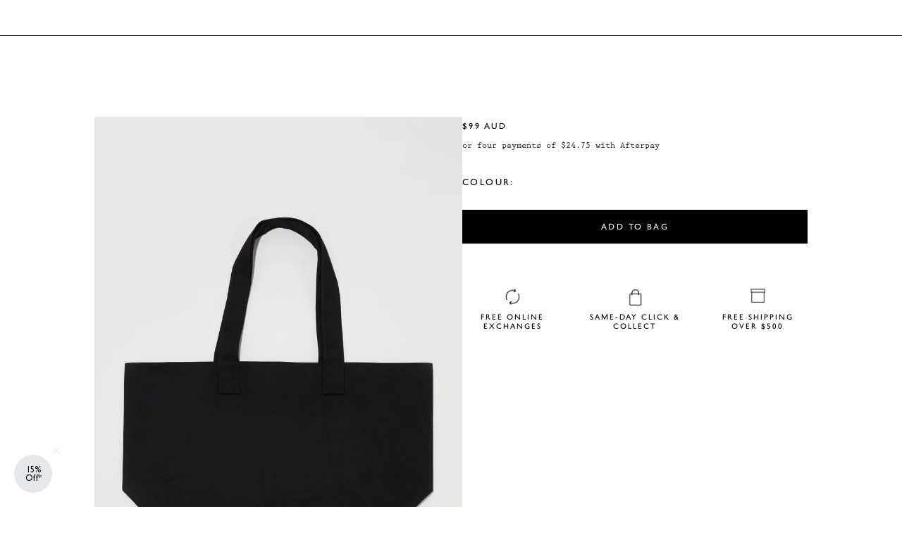

--- FILE ---
content_type: text/html; charset=utf-8
request_url: https://leemathews.com.au/products/lm-workroom-tote-bag-black-e2001ac225
body_size: 68105
content:





























<!doctype html>
<html lang="en" class="no-js font-open-sans">
    <head><link rel="alternate" hreflang="x-default" href="https://leemathews.com.au/products/lm-workroom-tote-bag-black-e2001ac225" />
        <link rel="alternate" hreflang="en-AU" href="https://leemathews.com.au/products/lm-workroom-tote-bag-black-e2001ac225" />
        <link rel="alternate" hreflang="en-US" href="https://us.leemathews.com.au/products/lm-workroom-tote-bag-black-e2001ac225" />
        <link rel="icon" href="//leemathews.com.au/cdn/shop/files/Favicon-2.jpg?crop=center&height=32&v=1614308032&width=32">
        <link rel="canonical" href="https://leemathews.com.au/products/lm-workroom-tote-bag-black-e2001ac225">
        <link rel="preconnect" href="https://cdn.shopify.com" crossorigin>
        <link rel="preconnect" href="https://fonts.googleapis.com" crossorigin>
        <link rel="preconnect" href="https://fonts.gstatic.com" crossorigin>
        <link rel="preconnect" href="https://unpkg.com" crossorigin>
        <link rel="dns-prefetch" href="https://static.klaviyo.com">
        <link rel="dns-prefetch" href="https://www.googletagmanager.com">
        <link rel="dns-prefetch" href="https://www.google-analytics.com"><meta name="robots" content="index, follow" /><meta charset="utf-8">
<meta http-equiv="X-UA-Compatible" content="IE=edge">
<meta name="viewport" content="width=device-width,initial-scale=1"><meta name="description" content="The LM Wokroom Tote Bag in Black is an oversized tote made from an organic cotton drill. Designed for practicality and versatility, carry this tote from weekday errands to weekend markets."><meta property="og:site_name" content="Lee Mathews">
<meta property="og:url" content="https://leemathews.com.au/products/lm-workroom-tote-bag-black-e2001ac225">
<meta property="og:title" content="Shop the LM Workroom Tote Bag by Lee Mathews">
<meta property="og:type" content="product">
<meta property="og:description" content="The LM Wokroom Tote Bag in Black is an oversized tote made from an organic cotton drill. Designed for practicality and versatility, carry this tote from weekday errands to weekend markets."><meta property="og:image" content="http://leemathews.com.au/cdn/shop/products/Lee-Mathews-Product-140.jpg?v=1667343748">
  <meta property="og:image:secure_url" content="https://leemathews.com.au/cdn/shop/products/Lee-Mathews-Product-140.jpg?v=1667343748">
  <meta property="og:image:width" content="2333">
  <meta property="og:image:height" content="3500"><meta property="og:price:amount" content="99.00">
  <meta property="og:price:currency" content="AUD"><meta name="twitter:card" content="summary_large_image">
<meta name="twitter:title" content="Shop the LM Workroom Tote Bag by Lee Mathews">
<meta name="twitter:description" content="The LM Wokroom Tote Bag in Black is an oversized tote made from an organic cotton drill. Designed for practicality and versatility, carry this tote from weekday errands to weekend markets."><title>Shop the LM Workroom Tote Bag by Lee Mathews
</title>


  <script src="//leemathews.com.au/cdn/shop/t/423/assets/theme.DzE8i4G7.min.js" type="module" crossorigin="anonymous"></script>
  <link rel="modulepreload" href="//leemathews.com.au/cdn/shop/t/423/assets/components.cPamv01D.min.js" crossorigin="anonymous">
  <link href="//leemathews.com.au/cdn/shop/t/423/assets/components.D2KqKO9w.min.css" rel="stylesheet" type="text/css" media="all" />
  <link rel="modulepreload" href="//leemathews.com.au/cdn/shop/t/423/assets/alpine.DrYaeOFf.min.js" crossorigin="anonymous">
  <link rel="modulepreload" href="//leemathews.com.au/cdn/shop/t/423/assets/get.CM78w4uY.min.js" crossorigin="anonymous">
  <link rel="modulepreload" href="//leemathews.com.au/cdn/shop/t/423/assets/helpers.BEAbgPRG.min.js" crossorigin="anonymous">
  <link rel="modulepreload" href="//leemathews.com.au/cdn/shop/t/423/assets/findinstore.DmtvAYgH.min.js" crossorigin="anonymous">
  <link rel="modulepreload" href="//leemathews.com.au/cdn/shop/t/423/assets/preload-helper.C1FmrZbK.min.js" crossorigin="anonymous">




  <link href="//leemathews.com.au/cdn/shop/t/423/assets/theme.j7nYvrA9.min.css" rel="stylesheet" type="text/css" media="all" />

<link rel="preload" href="https://cdn.shopify.com/s/files/1/1034/7677/files/prestigeelite-regular.woff?v=1736120292" as="font" type="font/woff" crossorigin="anonymous"><link rel="preload" href="https://cdn.shopify.com/s/files/1/1034/7677/files/prestigeelite-regular.woff?v=1736120292" as="font" type="font/woff" crossorigin="anonymous"><link rel="preload" href="https://cdn.shopify.com/s/files/1/1034/7677/files/prestigeelite-regular.woff?v=1736120292" as="font" type="font/woff" crossorigin="anonymous"><style data-shopify>
    @font-face {
        font-family: 'icomoon';
        src: url(https://cdn.shopify.com/s/files/1/0886/0899/7681/files/icomoon.woff2?v=1734404796) format('woff2'),
        url(https://cdn.shopify.com/s/files/1/0886/0899/7681/files/icomoon.woff?v=1734404795) format('woff');
        font-weight: normal;
        font-style: normal;
        font-display: swap;
    }@font-face {
            font-family: 'prestigeelite';
            src: local('prestigeelite'), url("https://cdn.shopify.com/s/files/1/1034/7677/files/prestigeelite-regular.woff?v=1736120292") format("woff");
            font-style: normal;
            font-weight: 500;
            font-display: swap;
            }@font-face {
            font-family: 'prestigeelite';
            src: local('prestigeelite'), url("https://cdn.shopify.com/s/files/1/1034/7677/files/prestigeelite-regular.woff?v=1736120292") format("woff");
            font-style: normal;
            font-weight: 400;
            font-display: swap;
            }@font-face {
            font-family: 'prestigeelite';
            src: local('prestigeelite'), url("https://cdn.shopify.com/s/files/1/1034/7677/files/prestigeelite-regular.woff?v=1736120292") format("woff");
            font-style: normal;
            font-weight: 300;
            font-display: swap;
            }body {
            font-family: prestigeelite,sans-serif;
            }.bf {
                font-family: prestigeelite,sans-serif !important;
                font-weight: 400;
                font-size: 14px !important;
                line-height: 22.4px;
                letter-spacing: normal;}.bfb {
                font-family: 
prestigeelite,sans-serif !important;
                font-weight: 400;
                font-size: 16px !important;
                line-height: 22.4px;
                letter-spacing: normal;}.b1 {
                font-family: 
prestigeelite,sans-serif !important;
                font-weight: 400;
                font-size: 14px !important;
                line-height: 22.4px;
                letter-spacing: normal;}.b2 {
                font-family: 
prestigeelite,sans-serif !important;
                font-weight: 400;
                font-size: 12px !important;
                line-height: 21.6px;
                letter-spacing: normal;}.b2__semibold {
                font-family: 
prestigeelite,sans-serif !important;
                font-weight: 400;
                font-size: 16px !important;
                line-height: 22.4px;
                letter-spacing: normal;}.b3_blog {
                font-family: 
prestigeelite,sans-serif !important;
                font-weight: 100;
                font-size: 11px !important;
                line-height: 22px;
                letter-spacing: 1.31px;}.b3 {
                font-family: 
leemathews,sans-serif !important;
                font-weight: 400;
                font-size: 13px !important;
                line-height: 13px;
                letter-spacing: 2.31px;}.b3__regular {
                font-family: 
leemathews,sans-serif !important;
                font-weight: 400;
                font-size: 10px !important;
                line-height: 22.4px;
                letter-spacing: 2.4px;}.b3__semibold {
                font-family: 
leemathews,sans-serif !important;
                font-weight: 400;
                font-size: 14px !important;
                line-height: 22.4px;
                letter-spacing: 2.4px;}.b4 {
                font-family: 
prestigeelite,sans-serif !important;
                font-weight: 400;
                font-size: 12px !important;
                line-height: 21.6px;
                letter-spacing: normal;}.b4__regular {
                font-family: 
prestigeelite,sans-serif !important;
                font-weight: 400;
                font-size: 12px !important;
                line-height: 22.4px;
                letter-spacing: normal;}.b4_blog {
                font-family: 
prestigeelite,sans-serif !important;
                font-weight: 400;
                font-size: 10px !important;
                line-height: 21.6px;
                letter-spacing: normal;}.bh {
                font-family: 
prestigeelite,sans-serif !important;
                font-weight: 400;
                font-size: 14px !important;
                line-height: 22.4px;
                letter-spacing: normal;}.bc {
                font-family: 
prestigeelite,sans-serif !important;
                font-weight: 400;
                font-size: 13px !important;
                line-height: 22.4px;
                letter-spacing: normal;}.bp {
                font-family: 
prestigeelite,sans-serif !important;
                font-weight: 400;
                font-size: 13px !important;
                line-height: 22.4px;
                letter-spacing: normal;}.bpb {
                font-family: 
prestigeelite,sans-serif !important;
                font-weight: 400;
                font-size: 12px !important;
                line-height: 22.4px;
                letter-spacing: normal;}.br {
                font-family: 
prestigeelite,sans-serif !important;
                font-weight: 400;
                font-size: 14px !important;
                line-height: 18px;
                letter-spacing: normal;}.brs {
                font-family: 
prestigeelite,sans-serif !important;
                font-weight: 400;
                font-size: 12px !important;
                line-height: 18px;
                letter-spacing: normal;}.brs {
                font-family: 
leemathews,sans-serif !important;
                font-weight: 400;
                font-size: 10px !important;
                line-height: normal;
                letter-spacing: 2.4px;}.b__price {
                font-family: 
leemathews,sans-serif !important;
                font-weight: 400;
                font-size: 12px !important;
                line-height: normal;
                letter-spacing: 2.4px;}.bfb {
                font-family: 
leemathews,sans-serif !important;
                font-weight: 400;
                font-size: 16px !important;
                line-height: normal;
                letter-spacing: 2.4px;}.b__quick_option {
                font-family: 
leemathews,sans-serif !important;
                font-weight: 400;
                font-size: 12px !important;
                line-height: normal;
                letter-spacing: 2.4px;}@media(max-width: 1024px) {
            .bf {
                font-family: prestigeelite,sans-serif !important;
                font-weight: 400;
                font-size: 14px !important;
                line-height: 22.4px;
                letter-spacing: normal;}
            }@media(max-width: 1024px) {
            .bfb {
                font-family: 
prestigeelite,sans-serif !important;
                font-weight: 400;
                font-size: 16px !important;
                line-height: 22.4px;
                letter-spacing: normal;}
            }@media(max-width: 1024px) {
            .b1 {
                font-family: 
prestigeelite,sans-serif !important;
                font-weight: 400;
                font-size: 14px !important;
                line-height: 22.4px;
                letter-spacing: normal;}
            }@media(max-width: 1024px) {
            .b2 {
                font-family: 
prestigeelite,sans-serif !important;
                font-weight: 400;
                font-size: 12px !important;
                line-height: 21.6px;
                letter-spacing: normal;}
            }@media(max-width: 1024px) {
            .b2__semibold {
                font-family: 
prestigeelite,sans-serif !important;
                font-weight: 400;
                font-size: 16px !important;
                line-height: 22.4px;
                letter-spacing: normal;}
            }@media(max-width: 1024px) {
            .b3 {
                font-family: 
leemathews,sans-serif !important;
                font-weight: 400;
                font-size: 10px !important;
                line-height: 13px;
                letter-spacing: 2.26px;}
            }@media(max-width: 1024px) {
            .b3__regular {
                font-family: 
leemathews,sans-serif !important;
                font-weight: 400;
                font-size: 14px !important;
                line-height: 22.4px;
                letter-spacing: 2.4px;}
            }@media(max-width: 1024px) {
            .b3__semibold {
                font-family: 
leemathews,sans-serif !important;
                font-weight: 400;
                font-size: 14px !important;
                line-height: 22.4px;
                letter-spacing: 2.4px;}
            }@media(max-width: 1024px) {
            .b4 {
                font-family: 
prestigeelite,sans-serif !important;
                font-weight: 400;
                font-size: 12px !important;
                line-height: 21.6px;
                letter-spacing: normal;}
            }@media(max-width: 1024px) {
            .b4__regular {
                font-family: 
prestigeelite,sans-serif !important;
                font-weight: 400;
                font-size: 12px !important;
                line-height: 22.4px;
                letter-spacing: normal;}
            }@media(max-width: 1024px) {
            .bh {
                font-family: 
prestigeelite,sans-serif !important;
                font-weight: 400;
                font-size: 14px !important;
                line-height: 22.4px;
                letter-spacing: normal;}
            }@media(max-width: 1024px) {
            .bc {
                font-family: 
prestigeelite,sans-serif !important;
                font-weight: 400;
                font-size: 13px !important;
                line-height: 22.4px;
                letter-spacing: normal;}
            }@media(max-width: 1024px) {
            .bp {
                font-family: 
prestigeelite,sans-serif !important;
                font-weight: 400;
                font-size: 13px !important;
                line-height: 22.4px;
                letter-spacing: normal;}
            }@media(max-width: 1024px) {
            .bpb {
                font-family: 
prestigeelite,sans-serif !important;
                font-weight: 400;
                font-size: 12px !important;
                line-height: 22.4px;
                letter-spacing: normal;}
            }@media(max-width: 1024px) {
            .br {
                font-family: 
prestigeelite,sans-serif !important;
                font-weight: 400;
                font-size: 14px !important;
                line-height: 18px;
                letter-spacing: normal;}
            }@media(max-width: 1024px) {
            .brs {
                font-family: 
prestigeelite,sans-serif !important;
                font-weight: 400;
                font-size: 12px !important;
                line-height: 18px;
                letter-spacing: normal;}
            }@media(max-width: 1024px) {
            .brs {
                font-family: 
leemathews,sans-serif !important;
                font-weight: 400;
                font-size: 10px !important;
                line-height: normal;
                letter-spacing: 2.4px;}
            }@media(max-width: 1024px) {
            .b__price {
                font-family: 
leemathews,sans-serif !important;
                font-weight: 400;
                font-size: 12px !important;
                line-height: normal;
                letter-spacing: 2.4px;}
            }@media(max-width: 1024px) {
            .bfb {
                font-family: 
leemathews,sans-serif !important;
                font-weight: 400;
                font-size: 16px !important;
                line-height: normal;
                letter-spacing: 2.4px;}
            }@font-face {
                font-family: 'leemathews';
                src: local('leemathews'), url("https://cdn.shopify.com/s/files/1/1034/7677/files/leemathews-regular.woff?v=1736395057") format("woff");
                font-style: normal;
                font-weight: 600;
                font-display: swap;
            }@font-face {
                font-family: 'leemathews';
                src: local('leemathews'), url("https://cdn.shopify.com/s/files/1/1034/7677/files/leemathews-regular.woff?v=1736395057") format("woff");
                font-style: normal;
                font-weight: 500;
                font-display: swap;
            }@font-face {
                font-family: 'leemathews';
                src: local('leemathews'), url("https://cdn.shopify.com/s/files/1/1034/7677/files/leemathews-regular.woff?v=1736395057") format("woff");
                font-style: normal;
                font-weight: 400;
                font-display: swap;
            }@font-face {
                font-family: 'leemathews';
                src: local('leemathews'), url("https://cdn.shopify.com/s/files/1/1034/7677/files/leemathews-regular.woff?v=1736395057") format("woff");
                font-style: normal;
                font-weight: 300;
                font-display: swap;
            }@font-face {
                font-family: 'tradegothicltstd';
                src: local('tradegothicltstd'), url("https://cdn.shopify.com/s/files/1/1034/7677/files/TradeGothicLTStd-BoldExt.otf?v=1740631518") format("opentype");
                font-style: normal;
                font-weight: ;
                font-display: swap;
            }d1,
            .d1 {
                font-family: leemathews, sans-serif !important;
                font-weight: 400;
                font-size: 100px !important;
                line-height: normal;
                letter-spacing: 8px;text-transform: uppercase;}h1,
            .h1 {
                font-family: 
leemathews, sans-serif !important;
                font-weight: 400;
                font-size: 40px !important;
                line-height: normal;
                letter-spacing: 8px;text-transform: uppercase;}h1__a,
            .h1__a {
                font-family: 
leemathews, sans-serif !important;
                font-weight: 400;
                font-size: 30px !important;
                line-height: normal;
                letter-spacing: 3px;text-transform: uppercase;}h2,
            .h2 {
                font-family: 
leemathews, sans-serif !important;
                font-weight: 400;
                font-size: 28px !important;
                line-height: normal;
                letter-spacing: 3.2px;text-transform: uppercase;}h3,
            .h3 {
                font-family: 
leemathews, sans-serif !important;
                font-weight: 400;
                font-size: 16px !important;
                line-height: normal;
                letter-spacing: 2.8px;text-transform: uppercase;}h3,
            .h3 {
                font-family: 
leemathews, sans-serif !important;
                font-weight: 400;
                font-size: 16px !important;
                line-height: normal;
                letter-spacing: 2.8px;text-transform: uppercase;}h3_smal,
            .h3_smal {
                font-family: 
leemathews, sans-serif !important;
                font-weight: 400;
                font-size: 14px !important;
                line-height: normal;
                letter-spacing: 2.8px;text-transform: uppercase;}h4,
            .h4 {
                font-family: 
leemathews, sans-serif !important;
                font-weight: 400;
                font-size: 13px !important;
                line-height: normal;
                letter-spacing: 2.4px;text-transform: uppercase;}h5,
            .h5 {
                font-family: 
leemathews, sans-serif !important;
                font-weight: 400;
                font-size: 12px !important;
                line-height: normal;
                letter-spacing: 2.2px;text-transform: uppercase;}h5__a,
            .h5__a {
                font-family: 
leemathews, sans-serif !important;
                font-weight: 400;
                font-size: 12px !important;
                line-height: normal;
                letter-spacing: 4px;text-transform: uppercase;}h6,
            .h6 {
                font-family: 
leemathews, sans-serif !important;
                font-weight: 400;
                font-size: 11px !important;
                line-height: normal;
                letter-spacing: 2px;text-transform: uppercase;}h6_small,
            .h6_small {
                font-family: 
leemathews, sans-serif !important;
                font-weight: 400;
                font-size: 10px !important;
                line-height: normal;
                letter-spacing: 2px;text-transform: uppercase;}@media(max-width: 1024px) {
            d1,
            .d1 {
                    font-family: leemathews,sans-serif !important;
                    font-weight: 400;
                    font-size: 100px !important;
                    line-height: normal;
                    letter-spacing: 8px;text-transform: uppercase;}
            }@media(max-width: 1024px) {
            h1,
            .h1 {
                    font-family: 
leemathews,sans-serif !important;
                    font-weight: 400;
                    font-size: 40px !important;
                    line-height: normal;
                    letter-spacing: 8px;text-transform: uppercase;}
            }@media(max-width: 1024px) {
            h1__a,
            .h1__a {
                    font-family: 
leemathews,sans-serif !important;
                    font-weight: 400;
                    font-size: 24px !important;
                    line-height: normal;
                    letter-spacing: 3px;text-transform: uppercase;}
            }@media(max-width: 1024px) {
            h2,
            .h2 {
                    font-family: 
leemathews,sans-serif !important;
                    font-weight: 400;
                    font-size: 28px !important;
                    line-height: normal;
                    letter-spacing: 3.2px;text-transform: uppercase;}
            }@media(max-width: 1024px) {
            h3,
            .h3 {
                    font-family: 
leemathews,sans-serif !important;
                    font-weight: 400;
                    font-size: 16px !important;
                    line-height: normal;
                    letter-spacing: 2.8px;text-transform: uppercase;}
            }@media(max-width: 1024px) {
            h3_small,
            .h3_small {
                    font-family: 
leemathews,sans-serif !important;
                    font-weight: 400;
                    font-size: 14px !important;
                    line-height: normal;
                    letter-spacing: 2.8px;text-transform: uppercase;}
            }@media(max-width: 1024px) {
            h4,
            .h4 {
                    font-family: 
leemathews,sans-serif !important;
                    font-weight: 400;
                    font-size: 12px !important;
                    line-height: normal;
                    letter-spacing: 2.4px;text-transform: uppercase;}
            }@media(max-width: 1024px) {
            h5,
            .h5 {
                    font-family: 
leemathews,sans-serif !important;
                    font-weight: 400;
                    font-size: 11px !important;
                    line-height: normal;
                    letter-spacing: 2.31px;text-transform: uppercase;}
            }@media(max-width: 1024px) {
            h5__a,
            .h5__a {
                    font-family: 
leemathews,sans-serif !important;
                    font-weight: 400;
                    font-size: 11px !important;
                    line-height: normal;
                    letter-spacing: 4px;text-transform: uppercase;}
            }@media(max-width: 1024px) {
            h6,
            .h6 {
                    font-family: 
leemathews,sans-serif !important;
                    font-weight: 400;
                    font-size: 10px !important;
                    line-height: normal;
                    letter-spacing: 2px;text-transform: uppercase;}
            }</style>


<script id="shared-props-once" type="application/json">
{
   "globals": {
        "logo": "//leemathews.com.au/cdn/shop/files/Lee_Mathews_Logo.png?v=1736120910&width=1200",
        "logo_width": "350",
        "shop_title": "",
        "mobile_breakpoint": "1024px",
        "enable_wishlist": true,
        "is_customer_logged_in": "",
        "customer_name": "",
        "customer_impact": "",
        "currency": "AUD",
        "currency_symbol": "",
        "video_quality": "720",
        "klaviyo_public_api_key": "mhnp5N",
        "klaviyo_api_url": "",
        "klaviyo_subscriber_list_id": "",
    "product_tiles": {
      "quickview_add_to_cart_enabled": true,
      "product_tile_quickview_add_option": "",
      "carousel_navigation_arrow_right_product_tile": "Liquid error (snippets/shared-props-once line 55): invalid url input",
      "carousel_navigation_arrow_left_product_tile": "Liquid error (snippets/shared-props-once line 56): invalid url input",
      "carousel_navigation_arrow_size_product_tile": ""
    },
    "carousel_icons": {
      "carousel_navigation_arrow_right": "Liquid error (snippets/shared-props-once line 60): invalid url input ",
      "carousel_navigation_arrow_left": "Liquid error (snippets/shared-props-once line 61): invalid url input ",
      "carousel_navigation_arrow_size": "36"
    },
        "product_badges": {"badge_tags_check_1": "flag:new arrivals","badge_tags_text_1":"NEW ARRIVALS","badge_tags_check_2": "flag:sale","badge_tags_text_2":"SALE","badge_tags_check_3": "flag:coming soon","badge_tags_text_3":"COMING SOON","badge_tags_check_4": "flag:low in stock","badge_tags_text_4":"LOW IN STOCK"},
        "show_price": "true",
        "product_badge_position_desktop": "on_product_image",
        "product_badge_position_mobile": "below_product_details",
        "inventory_threshold": 0
    },
  "shop": {
    "name": "Lee Mathews",
    "url": "https://leemathews.com.au",
    "social_links": null
  },
  "routes": {
    "root_url": "/",
    "add_to_cart_url": "/cart/add",
    "all_products_url": "/collections/all",
    "cart_change_url": "/cart/change"
  },
  "template": {
    "name": "product"
  },
  "localization": {
    "language": "en"
  },
  "page": {
    "title": "Shop the LM Workroom Tote Bag by Lee Mathews",
    "url": ""
  },
  "request": {
    "path": ""
  },
  "color_schemas": {"color_schema_article_tile": "default"
  }
}
</script>
<script>
  (function(){
    try {
      var el=document.getElementById('shared-props-once');
      if(!el) return; 
      window.__SHARED_PROPS__ = JSON.parse(el.textContent);
    } catch(e){ console.error('Shared props parse failed', e); }
  })();
</script><!-- header hook for Shopify plugins -->
        
  
  <script>window.performance && window.performance.mark && window.performance.mark('shopify.content_for_header.start');</script><meta name="google-site-verification" content="6vgw9iBeDKlZs4Ku3WsUkEkQHxgjapnKR96lZRlvCTk">
<meta name="facebook-domain-verification" content="bs576oi1i0p3qcg7qdlgx7rltizp1w">
<meta id="shopify-digital-wallet" name="shopify-digital-wallet" content="/10347677/digital_wallets/dialog">
<meta name="shopify-checkout-api-token" content="5d61cc6ef8ccc376f7ecadb3a20b340f">
<meta id="in-context-paypal-metadata" data-shop-id="10347677" data-venmo-supported="false" data-environment="production" data-locale="en_US" data-paypal-v4="true" data-currency="AUD">
<link rel="alternate" type="application/json+oembed" href="https://leemathews.com.au/products/lm-workroom-tote-bag-black-e2001ac225.oembed">
<script async="async" src="/checkouts/internal/preloads.js?locale=en-AU"></script>
<link rel="preconnect" href="https://shop.app" crossorigin="anonymous">
<script async="async" src="https://shop.app/checkouts/internal/preloads.js?locale=en-AU&shop_id=10347677" crossorigin="anonymous"></script>
<script id="apple-pay-shop-capabilities" type="application/json">{"shopId":10347677,"countryCode":"AU","currencyCode":"AUD","merchantCapabilities":["supports3DS"],"merchantId":"gid:\/\/shopify\/Shop\/10347677","merchantName":"Lee Mathews","requiredBillingContactFields":["postalAddress","email","phone"],"requiredShippingContactFields":["postalAddress","email","phone"],"shippingType":"shipping","supportedNetworks":["visa","masterCard","amex","jcb"],"total":{"type":"pending","label":"Lee Mathews","amount":"1.00"},"shopifyPaymentsEnabled":true,"supportsSubscriptions":true}</script>
<script id="shopify-features" type="application/json">{"accessToken":"5d61cc6ef8ccc376f7ecadb3a20b340f","betas":["rich-media-storefront-analytics"],"domain":"leemathews.com.au","predictiveSearch":true,"shopId":10347677,"locale":"en"}</script>
<script>var Shopify = Shopify || {};
Shopify.shop = "lee-mathews.myshopify.com";
Shopify.locale = "en";
Shopify.currency = {"active":"AUD","rate":"1.0"};
Shopify.country = "AU";
Shopify.theme = {"name":"WEEK 31","id":137093447774,"schema_name":"Arctheme","schema_version":"1.0.0","theme_store_id":null,"role":"main"};
Shopify.theme.handle = "null";
Shopify.theme.style = {"id":null,"handle":null};
Shopify.cdnHost = "leemathews.com.au/cdn";
Shopify.routes = Shopify.routes || {};
Shopify.routes.root = "/";</script>
<script type="module">!function(o){(o.Shopify=o.Shopify||{}).modules=!0}(window);</script>
<script>!function(o){function n(){var o=[];function n(){o.push(Array.prototype.slice.apply(arguments))}return n.q=o,n}var t=o.Shopify=o.Shopify||{};t.loadFeatures=n(),t.autoloadFeatures=n()}(window);</script>
<script>
  window.ShopifyPay = window.ShopifyPay || {};
  window.ShopifyPay.apiHost = "shop.app\/pay";
  window.ShopifyPay.redirectState = null;
</script>
<script id="shop-js-analytics" type="application/json">{"pageType":"product"}</script>
<script defer="defer" async type="module" src="//leemathews.com.au/cdn/shopifycloud/shop-js/modules/v2/client.init-shop-cart-sync_WVOgQShq.en.esm.js"></script>
<script defer="defer" async type="module" src="//leemathews.com.au/cdn/shopifycloud/shop-js/modules/v2/chunk.common_C_13GLB1.esm.js"></script>
<script defer="defer" async type="module" src="//leemathews.com.au/cdn/shopifycloud/shop-js/modules/v2/chunk.modal_CLfMGd0m.esm.js"></script>
<script type="module">
  await import("//leemathews.com.au/cdn/shopifycloud/shop-js/modules/v2/client.init-shop-cart-sync_WVOgQShq.en.esm.js");
await import("//leemathews.com.au/cdn/shopifycloud/shop-js/modules/v2/chunk.common_C_13GLB1.esm.js");
await import("//leemathews.com.au/cdn/shopifycloud/shop-js/modules/v2/chunk.modal_CLfMGd0m.esm.js");

  window.Shopify.SignInWithShop?.initShopCartSync?.({"fedCMEnabled":true,"windoidEnabled":true});

</script>
<script>
  window.Shopify = window.Shopify || {};
  if (!window.Shopify.featureAssets) window.Shopify.featureAssets = {};
  window.Shopify.featureAssets['shop-js'] = {"shop-cart-sync":["modules/v2/client.shop-cart-sync_DuR37GeY.en.esm.js","modules/v2/chunk.common_C_13GLB1.esm.js","modules/v2/chunk.modal_CLfMGd0m.esm.js"],"init-fed-cm":["modules/v2/client.init-fed-cm_BucUoe6W.en.esm.js","modules/v2/chunk.common_C_13GLB1.esm.js","modules/v2/chunk.modal_CLfMGd0m.esm.js"],"shop-toast-manager":["modules/v2/client.shop-toast-manager_B0JfrpKj.en.esm.js","modules/v2/chunk.common_C_13GLB1.esm.js","modules/v2/chunk.modal_CLfMGd0m.esm.js"],"init-shop-cart-sync":["modules/v2/client.init-shop-cart-sync_WVOgQShq.en.esm.js","modules/v2/chunk.common_C_13GLB1.esm.js","modules/v2/chunk.modal_CLfMGd0m.esm.js"],"shop-button":["modules/v2/client.shop-button_B_U3bv27.en.esm.js","modules/v2/chunk.common_C_13GLB1.esm.js","modules/v2/chunk.modal_CLfMGd0m.esm.js"],"init-windoid":["modules/v2/client.init-windoid_DuP9q_di.en.esm.js","modules/v2/chunk.common_C_13GLB1.esm.js","modules/v2/chunk.modal_CLfMGd0m.esm.js"],"shop-cash-offers":["modules/v2/client.shop-cash-offers_BmULhtno.en.esm.js","modules/v2/chunk.common_C_13GLB1.esm.js","modules/v2/chunk.modal_CLfMGd0m.esm.js"],"pay-button":["modules/v2/client.pay-button_CrPSEbOK.en.esm.js","modules/v2/chunk.common_C_13GLB1.esm.js","modules/v2/chunk.modal_CLfMGd0m.esm.js"],"init-customer-accounts":["modules/v2/client.init-customer-accounts_jNk9cPYQ.en.esm.js","modules/v2/client.shop-login-button_DJ5ldayH.en.esm.js","modules/v2/chunk.common_C_13GLB1.esm.js","modules/v2/chunk.modal_CLfMGd0m.esm.js"],"avatar":["modules/v2/client.avatar_BTnouDA3.en.esm.js"],"checkout-modal":["modules/v2/client.checkout-modal_pBPyh9w8.en.esm.js","modules/v2/chunk.common_C_13GLB1.esm.js","modules/v2/chunk.modal_CLfMGd0m.esm.js"],"init-shop-for-new-customer-accounts":["modules/v2/client.init-shop-for-new-customer-accounts_BUoCy7a5.en.esm.js","modules/v2/client.shop-login-button_DJ5ldayH.en.esm.js","modules/v2/chunk.common_C_13GLB1.esm.js","modules/v2/chunk.modal_CLfMGd0m.esm.js"],"init-customer-accounts-sign-up":["modules/v2/client.init-customer-accounts-sign-up_CnczCz9H.en.esm.js","modules/v2/client.shop-login-button_DJ5ldayH.en.esm.js","modules/v2/chunk.common_C_13GLB1.esm.js","modules/v2/chunk.modal_CLfMGd0m.esm.js"],"init-shop-email-lookup-coordinator":["modules/v2/client.init-shop-email-lookup-coordinator_CzjY5t9o.en.esm.js","modules/v2/chunk.common_C_13GLB1.esm.js","modules/v2/chunk.modal_CLfMGd0m.esm.js"],"shop-follow-button":["modules/v2/client.shop-follow-button_CsYC63q7.en.esm.js","modules/v2/chunk.common_C_13GLB1.esm.js","modules/v2/chunk.modal_CLfMGd0m.esm.js"],"shop-login-button":["modules/v2/client.shop-login-button_DJ5ldayH.en.esm.js","modules/v2/chunk.common_C_13GLB1.esm.js","modules/v2/chunk.modal_CLfMGd0m.esm.js"],"shop-login":["modules/v2/client.shop-login_B9ccPdmx.en.esm.js","modules/v2/chunk.common_C_13GLB1.esm.js","modules/v2/chunk.modal_CLfMGd0m.esm.js"],"lead-capture":["modules/v2/client.lead-capture_D0K_KgYb.en.esm.js","modules/v2/chunk.common_C_13GLB1.esm.js","modules/v2/chunk.modal_CLfMGd0m.esm.js"],"payment-terms":["modules/v2/client.payment-terms_BWmiNN46.en.esm.js","modules/v2/chunk.common_C_13GLB1.esm.js","modules/v2/chunk.modal_CLfMGd0m.esm.js"]};
</script>
<script>(function() {
  var isLoaded = false;
  function asyncLoad() {
    if (isLoaded) return;
    isLoaded = true;
    var urls = ["https:\/\/app.kiwisizing.com\/web\/js\/dist\/kiwiSizing\/plugin\/SizingPlugin.prod.js?v=330\u0026shop=lee-mathews.myshopify.com","https:\/\/script.crazyegg.com\/pages\/scripts\/0108\/0481.js?shop=lee-mathews.myshopify.com","https:\/\/d18eg7dreypte5.cloudfront.net\/scripts\/integrations\/subscription.js?shop=lee-mathews.myshopify.com","https:\/\/shopify.seon.io\/app.js?shop=lee-mathews.myshopify.com","https:\/\/r3-t.trackedlink.net\/_dmspt.js?shop=lee-mathews.myshopify.com","https:\/\/config.gorgias.chat\/bundle-loader\/01GYCCD9MBQ5MQG0GR75DXKPK6?source=shopify1click\u0026shop=lee-mathews.myshopify.com","https:\/\/r3-t.trackedlink.net\/ddsbis.js?shop=lee-mathews.myshopify.com","https:\/\/ecom-app.rakutenadvertising.io\/rakuten_advertising.js?shop=lee-mathews.myshopify.com","https:\/\/tag.rmp.rakuten.com\/126388.ct.js?shop=lee-mathews.myshopify.com","https:\/\/na.shgcdn3.com\/pixel-collector.js?shop=lee-mathews.myshopify.com","https:\/\/r3-t.trackedlink.net\/shopify\/ddgtag.js?shop=lee-mathews.myshopify.com","https:\/\/public.9gtb.com\/loader.js?g_cvt_id=e2a0be1f-e3e8-4429-862d-d156a424c9c8\u0026shop=lee-mathews.myshopify.com"];
    for (var i = 0; i < urls.length; i++) {
      var s = document.createElement('script');
      s.type = 'text/javascript';
      s.async = true;
      s.src = urls[i];
      var x = document.getElementsByTagName('script')[0];
      x.parentNode.insertBefore(s, x);
    }
  };
  if(window.attachEvent) {
    window.attachEvent('onload', asyncLoad);
  } else {
    window.addEventListener('load', asyncLoad, false);
  }
})();</script>
<script id="__st">var __st={"a":10347677,"offset":39600,"reqid":"9b418cf7-9d1c-45c9-b2e6-e6be7592b70e-1769605548","pageurl":"leemathews.com.au\/products\/lm-workroom-tote-bag-black-e2001ac225","u":"83c479f86649","p":"product","rtyp":"product","rid":6734608990302};</script>
<script>window.ShopifyPaypalV4VisibilityTracking = true;</script>
<script id="form-persister">!function(){'use strict';const t='contact',e='new_comment',n=[[t,t],['blogs',e],['comments',e],[t,'customer']],o='password',r='form_key',c=['recaptcha-v3-token','g-recaptcha-response','h-captcha-response',o],s=()=>{try{return window.sessionStorage}catch{return}},i='__shopify_v',u=t=>t.elements[r],a=function(){const t=[...n].map((([t,e])=>`form[action*='/${t}']:not([data-nocaptcha='true']) input[name='form_type'][value='${e}']`)).join(',');var e;return e=t,()=>e?[...document.querySelectorAll(e)].map((t=>t.form)):[]}();function m(t){const e=u(t);a().includes(t)&&(!e||!e.value)&&function(t){try{if(!s())return;!function(t){const e=s();if(!e)return;const n=u(t);if(!n)return;const o=n.value;o&&e.removeItem(o)}(t);const e=Array.from(Array(32),(()=>Math.random().toString(36)[2])).join('');!function(t,e){u(t)||t.append(Object.assign(document.createElement('input'),{type:'hidden',name:r})),t.elements[r].value=e}(t,e),function(t,e){const n=s();if(!n)return;const r=[...t.querySelectorAll(`input[type='${o}']`)].map((({name:t})=>t)),u=[...c,...r],a={};for(const[o,c]of new FormData(t).entries())u.includes(o)||(a[o]=c);n.setItem(e,JSON.stringify({[i]:1,action:t.action,data:a}))}(t,e)}catch(e){console.error('failed to persist form',e)}}(t)}const f=t=>{if('true'===t.dataset.persistBound)return;const e=function(t,e){const n=function(t){return'function'==typeof t.submit?t.submit:HTMLFormElement.prototype.submit}(t).bind(t);return function(){let t;return()=>{t||(t=!0,(()=>{try{e(),n()}catch(t){(t=>{console.error('form submit failed',t)})(t)}})(),setTimeout((()=>t=!1),250))}}()}(t,(()=>{m(t)}));!function(t,e){if('function'==typeof t.submit&&'function'==typeof e)try{t.submit=e}catch{}}(t,e),t.addEventListener('submit',(t=>{t.preventDefault(),e()})),t.dataset.persistBound='true'};!function(){function t(t){const e=(t=>{const e=t.target;return e instanceof HTMLFormElement?e:e&&e.form})(t);e&&m(e)}document.addEventListener('submit',t),document.addEventListener('DOMContentLoaded',(()=>{const e=a();for(const t of e)f(t);var n;n=document.body,new window.MutationObserver((t=>{for(const e of t)if('childList'===e.type&&e.addedNodes.length)for(const t of e.addedNodes)1===t.nodeType&&'FORM'===t.tagName&&a().includes(t)&&f(t)})).observe(n,{childList:!0,subtree:!0,attributes:!1}),document.removeEventListener('submit',t)}))}()}();</script>
<script integrity="sha256-4kQ18oKyAcykRKYeNunJcIwy7WH5gtpwJnB7kiuLZ1E=" data-source-attribution="shopify.loadfeatures" defer="defer" src="//leemathews.com.au/cdn/shopifycloud/storefront/assets/storefront/load_feature-a0a9edcb.js" crossorigin="anonymous"></script>
<script crossorigin="anonymous" defer="defer" src="//leemathews.com.au/cdn/shopifycloud/storefront/assets/shopify_pay/storefront-65b4c6d7.js?v=20250812"></script>
<script data-source-attribution="shopify.dynamic_checkout.dynamic.init">var Shopify=Shopify||{};Shopify.PaymentButton=Shopify.PaymentButton||{isStorefrontPortableWallets:!0,init:function(){window.Shopify.PaymentButton.init=function(){};var t=document.createElement("script");t.src="https://leemathews.com.au/cdn/shopifycloud/portable-wallets/latest/portable-wallets.en.js",t.type="module",document.head.appendChild(t)}};
</script>
<script data-source-attribution="shopify.dynamic_checkout.buyer_consent">
  function portableWalletsHideBuyerConsent(e){var t=document.getElementById("shopify-buyer-consent"),n=document.getElementById("shopify-subscription-policy-button");t&&n&&(t.classList.add("hidden"),t.setAttribute("aria-hidden","true"),n.removeEventListener("click",e))}function portableWalletsShowBuyerConsent(e){var t=document.getElementById("shopify-buyer-consent"),n=document.getElementById("shopify-subscription-policy-button");t&&n&&(t.classList.remove("hidden"),t.removeAttribute("aria-hidden"),n.addEventListener("click",e))}window.Shopify?.PaymentButton&&(window.Shopify.PaymentButton.hideBuyerConsent=portableWalletsHideBuyerConsent,window.Shopify.PaymentButton.showBuyerConsent=portableWalletsShowBuyerConsent);
</script>
<script data-source-attribution="shopify.dynamic_checkout.cart.bootstrap">document.addEventListener("DOMContentLoaded",(function(){function t(){return document.querySelector("shopify-accelerated-checkout-cart, shopify-accelerated-checkout")}if(t())Shopify.PaymentButton.init();else{new MutationObserver((function(e,n){t()&&(Shopify.PaymentButton.init(),n.disconnect())})).observe(document.body,{childList:!0,subtree:!0})}}));
</script>
<link id="shopify-accelerated-checkout-styles" rel="stylesheet" media="screen" href="https://leemathews.com.au/cdn/shopifycloud/portable-wallets/latest/accelerated-checkout-backwards-compat.css" crossorigin="anonymous">
<style id="shopify-accelerated-checkout-cart">
        #shopify-buyer-consent {
  margin-top: 1em;
  display: inline-block;
  width: 100%;
}

#shopify-buyer-consent.hidden {
  display: none;
}

#shopify-subscription-policy-button {
  background: none;
  border: none;
  padding: 0;
  text-decoration: underline;
  font-size: inherit;
  cursor: pointer;
}

#shopify-subscription-policy-button::before {
  box-shadow: none;
}

      </style>

<script>window.performance && window.performance.mark && window.performance.mark('shopify.content_for_header.end');</script>
  





  <script type="text/javascript">
    
      window.__shgMoneyFormat = window.__shgMoneyFormat || {"AUD":{"currency":"AUD","currency_symbol":"$","currency_symbol_location":"left","decimal_places":2,"decimal_separator":".","thousands_separator":","}};
    
    window.__shgCurrentCurrencyCode = window.__shgCurrentCurrencyCode || {
      currency: "AUD",
      currency_symbol: "$",
      decimal_separator: ".",
      thousands_separator: ",",
      decimal_places: 2,
      currency_symbol_location: "left"
    };
  </script>



  





  <script type="text/javascript">
    
      window.__shgMoneyFormat = window.__shgMoneyFormat || {"AUD":{"currency":"AUD","currency_symbol":"$","currency_symbol_location":"left","decimal_places":2,"decimal_separator":".","thousands_separator":","}};
    
    window.__shgCurrentCurrencyCode = window.__shgCurrentCurrencyCode || {
      currency: "AUD",
      currency_symbol: "$",
      decimal_separator: ".",
      thousands_separator: ",",
      decimal_places: 2,
      currency_symbol_location: "left"
    };
  </script>



<style id="head-css">
  :root {
    --test-css-var: '10px';
  }

  [x-cloak] {
    display: none !important;
  }

  /* Mobile-optimized LCP banner */
  .banner-lcp-image {
    background-color: #f5f5f5;
  }

  
  /* Prevent flash of unstyled content */
  [data-lcp-image] img {
    opacity: 0;
    transition: opacity 0.2s ease-in-out;
  }
  
  [data-lcp-image] img[loading="eager"] {
    opacity: 1;
  }
  
  /* Mobile-first font loading */
  @media (max-width: 767px) {
    body {
      font-display: swap;
    }
  }
</style>


<script>
  document.documentElement.className = document.documentElement.className.replace('no-js', 'js');
  if (Shopify.designMode) {
    document.documentElement.classList.add('shopify-design-mode');
  }

  window.variantStrings = {
    addToCart: `Add to cart`,
    soldOut: `Sold out`,
    unavailable: `Unavailable`,
    unavailable_with_option: `[value] - Unavailable`,
    soldout_with_option: `[value] - Sold out`,
  };

  window.designMode = Shopify.designMode

  window.fileUrl = '//leemathews.com.au/cdn/shop/files/replace?v=162602'

  window.customer = {
      id: null,
      isLoggedIn: false
  }

  window.placeholderImages = {
      product: `<svg xmlns="http://www.w3.org/2000/svg" viewBox="0 0 525.5 525.5"><path d="M375.5 345.2c0-.1 0-.1 0 0 0-.1 0-.1 0 0-1.1-2.9-2.3-5.5-3.4-7.8-1.4-4.7-2.4-13.8-.5-19.8 3.4-10.6 3.6-40.6 1.2-54.5-2.3-14-12.3-29.8-18.5-36.9-5.3-6.2-12.8-14.9-15.4-17.9 8.6-5.6 13.3-13.3 14-23 0-.3 0-.6.1-.8.4-4.1-.6-9.9-3.9-13.5-2.1-2.3-4.8-3.5-8-3.5h-54.9c-.8-7.1-3-13-5.2-17.5-6.8-13.9-12.5-16.5-21.2-16.5h-.7c-8.7 0-14.4 2.5-21.2 16.5-2.2 4.5-4.4 10.4-5.2 17.5h-48.5c-3.2 0-5.9 1.2-8 3.5-3.2 3.6-4.3 9.3-3.9 13.5 0 .2 0 .5.1.8.7 9.8 5.4 17.4 14 23-2.6 3.1-10.1 11.7-15.4 17.9-6.1 7.2-16.1 22.9-18.5 36.9-2.2 13.3-1.2 47.4 1 54.9 1.1 3.8 1.4 14.5-.2 19.4-1.2 2.4-2.3 5-3.4 7.9-4.4 11.6-6.2 26.3-5 32.6 1.8 9.9 16.5 14.4 29.4 14.4h176.8c12.9 0 27.6-4.5 29.4-14.4 1.2-6.5-.5-21.1-5-32.7zm-97.7-178c.3-3.2.8-10.6-.2-18 2.4 4.3 5 10.5 5.9 18h-5.7zm-36.3-17.9c-1 7.4-.5 14.8-.2 18h-5.7c.9-7.5 3.5-13.7 5.9-18zm4.5-6.9c0-.1.1-.2.1-.4 4.4-5.3 8.4-5.8 13.1-5.8h.7c4.7 0 8.7.6 13.1 5.8 0 .1 0 .2.1.4 3.2 8.9 2.2 21.2 1.8 25h-30.7c-.4-3.8-1.3-16.1 1.8-25zm-70.7 42.5c0-.3 0-.6-.1-.9-.3-3.4.5-8.4 3.1-11.3 1-1.1 2.1-1.7 3.4-2.1l-.6.6c-2.8 3.1-3.7 8.1-3.3 11.6 0 .2 0 .5.1.8.3 3.5.9 11.7 10.6 18.8.3.2.8.2 1-.2.2-.3.2-.8-.2-1-9.2-6.7-9.8-14.4-10-17.7 0-.3 0-.6-.1-.8-.3-3.2.5-7.7 3-10.5.8-.8 1.7-1.5 2.6-1.9h155.7c1 .4 1.9 1.1 2.6 1.9 2.5 2.8 3.3 7.3 3 10.5 0 .2 0 .5-.1.8-.3 3.6-1 13.1-13.8 20.1-.3.2-.5.6-.3 1 .1.2.4.4.6.4.1 0 .2 0 .3-.1 13.5-7.5 14.3-17.5 14.6-21.3 0-.3 0-.5.1-.8.4-3.5-.5-8.5-3.3-11.6l-.6-.6c1.3.4 2.5 1.1 3.4 2.1 2.6 2.9 3.5 7.9 3.1 11.3 0 .3 0 .6-.1.9-1.5 20.9-23.6 31.4-65.5 31.4h-43.8c-41.8 0-63.9-10.5-65.4-31.4zm91 89.1h-7c0-1.5 0-3-.1-4.2-.2-12.5-2.2-31.1-2.7-35.1h3.6c.8 0 1.4-.6 1.4-1.4v-14.1h2.4v14.1c0 .8.6 1.4 1.4 1.4h3.7c-.4 3.9-2.4 22.6-2.7 35.1v4.2zm65.3 11.9h-16.8c-.4 0-.7.3-.7.7 0 .4.3.7.7.7h16.8v2.8h-62.2c0-.9-.1-1.9-.1-2.8h33.9c.4 0 .7-.3.7-.7 0-.4-.3-.7-.7-.7h-33.9c-.1-3.2-.1-6.3-.1-9h62.5v9zm-12.5 24.4h-6.3l.2-1.6h5.9l.2 1.6zm-5.8-4.5l1.6-12.3h2l1.6 12.3h-5.2zm-57-19.9h-62.4v-9h62.5c0 2.7 0 5.8-.1 9zm-62.4 1.4h62.4c0 .9-.1 1.8-.1 2.8H194v-2.8zm65.2 0h7.3c0 .9.1 1.8.1 2.8H259c.1-.9.1-1.8.1-2.8zm7.2-1.4h-7.2c.1-3.2.1-6.3.1-9h7c0 2.7 0 5.8.1 9zm-7.7-66.7v6.8h-9v-6.8h9zm-8.9 8.3h9v.7h-9v-.7zm0 2.1h9v2.3h-9v-2.3zm26-1.4h-9v-.7h9v.7zm-9 3.7v-2.3h9v2.3h-9zm9-5.9h-9v-6.8h9v6.8zm-119.3 91.1c-2.1-7.1-3-40.9-.9-53.6 2.2-13.5 11.9-28.6 17.8-35.6 5.6-6.5 13.5-15.7 15.7-18.3 11.4 6.4 28.7 9.6 51.8 9.6h6v14.1c0 .8.6 1.4 1.4 1.4h5.4c.3 3.1 2.4 22.4 2.7 35.1 0 1.2.1 2.6.1 4.2h-63.9c-.8 0-1.4.6-1.4 1.4v16.1c0 .8.6 1.4 1.4 1.4H256c-.8 11.8-2.8 24.7-8 33.3-2.6 4.4-4.9 8.5-6.9 12.2-.4.7-.1 1.6.6 1.9.2.1.4.2.6.2.5 0 1-.3 1.3-.8 1.9-3.7 4.2-7.7 6.8-12.1 5.4-9.1 7.6-22.5 8.4-34.7h7.8c.7 11.2 2.6 23.5 7.1 32.4.2.5.8.8 1.3.8.2 0 .4 0 .6-.2.7-.4 1-1.2.6-1.9-4.3-8.5-6.1-20.3-6.8-31.1H312l-2.4 18.6c-.1.4.1.8.3 1.1.3.3.7.5 1.1.5h9.6c.4 0 .8-.2 1.1-.5.3-.3.4-.7.3-1.1l-2.4-18.6H333c.8 0 1.4-.6 1.4-1.4v-16.1c0-.8-.6-1.4-1.4-1.4h-63.9c0-1.5 0-2.9.1-4.2.2-12.7 2.3-32 2.7-35.1h5.2c.8 0 1.4-.6 1.4-1.4v-14.1h6.2c23.1 0 40.4-3.2 51.8-9.6 2.3 2.6 10.1 11.8 15.7 18.3 5.9 6.9 15.6 22.1 17.8 35.6 2.2 13.4 2 43.2-1.1 53.1-1.2 3.9-1.4 8.7-1 13-1.7-2.8-2.9-4.4-3-4.6-.2-.3-.6-.5-.9-.6h-.5c-.2 0-.4.1-.5.2-.6.5-.8 1.4-.3 2 0 0 .2.3.5.8 1.4 2.1 5.6 8.4 8.9 16.7h-42.9v-43.8c0-.8-.6-1.4-1.4-1.4s-1.4.6-1.4 1.4v44.9c0 .1-.1.2-.1.3 0 .1 0 .2.1.3v9c-1.1 2-3.9 3.7-10.5 3.7h-7.5c-.4 0-.7.3-.7.7 0 .4.3.7.7.7h7.5c5 0 8.5-.9 10.5-2.8-.1 3.1-1.5 6.5-10.5 6.5H210.4c-9 0-10.5-3.4-10.5-6.5 2 1.9 5.5 2.8 10.5 2.8h67.4c.4 0 .7-.3.7-.7 0-.4-.3-.7-.7-.7h-67.4c-6.7 0-9.4-1.7-10.5-3.7v-54.5c0-.8-.6-1.4-1.4-1.4s-1.4.6-1.4 1.4v43.8h-43.6c4.2-10.2 9.4-17.4 9.5-17.5.5-.6.3-1.5-.3-2s-1.5-.3-2 .3c-.1.2-1.4 2-3.2 5 .1-4.9-.4-10.2-1.1-12.8zm221.4 60.2c-1.5 8.3-14.9 12-26.6 12H174.4c-11.8 0-25.1-3.8-26.6-12-1-5.7.6-19.3 4.6-30.2H197v9.8c0 6.4 4.5 9.7 13.4 9.7h105.4c8.9 0 13.4-3.3 13.4-9.7v-9.8h44c4 10.9 5.6 24.5 4.6 30.2z"/><path d="M286.1 359.3c0 .4.3.7.7.7h14.7c.4 0 .7-.3.7-.7 0-.4-.3-.7-.7-.7h-14.7c-.3 0-.7.3-.7.7zm5.3-145.6c13.5-.5 24.7-2.3 33.5-5.3.4-.1.6-.5.4-.9-.1-.4-.5-.6-.9-.4-8.6 3-19.7 4.7-33 5.2-.4 0-.7.3-.7.7 0 .4.3.7.7.7zm-11.3.1c.4 0 .7-.3.7-.7 0-.4-.3-.7-.7-.7H242c-19.9 0-35.3-2.5-45.9-7.4-.4-.2-.8 0-.9.3-.2.4 0 .8.3.9 10.8 5 26.4 7.5 46.5 7.5h38.1zm-7.2 116.9c.4.1.9.1 1.4.1 1.7 0 3.4-.7 4.7-1.9 1.4-1.4 1.9-3.2 1.5-5-.2-.8-.9-1.2-1.7-1.1-.8.2-1.2.9-1.1 1.7.3 1.2-.4 2-.7 2.4-.9.9-2.2 1.3-3.4 1-.8-.2-1.5.3-1.7 1.1s.2 1.5 1 1.7z"/><path d="M275.5 331.6c-.8 0-1.4.6-1.5 1.4 0 .8.6 1.4 1.4 1.5h.3c3.6 0 7-2.8 7.7-6.3.2-.8-.4-1.5-1.1-1.7-.8-.2-1.5.4-1.7 1.1-.4 2.3-2.8 4.2-5.1 4zm5.4 1.6c-.6.5-.6 1.4-.1 2 1.1 1.3 2.5 2.2 4.2 2.8.2.1.3.1.5.1.6 0 1.1-.3 1.3-.9.3-.7-.1-1.6-.8-1.8-1.2-.5-2.2-1.2-3-2.1-.6-.6-1.5-.6-2.1-.1zm-38.2 12.7c.5 0 .9 0 1.4-.1.8-.2 1.3-.9 1.1-1.7-.2-.8-.9-1.3-1.7-1.1-1.2.3-2.5-.1-3.4-1-.4-.4-1-1.2-.8-2.4.2-.8-.3-1.5-1.1-1.7-.8-.2-1.5.3-1.7 1.1-.4 1.8.1 3.7 1.5 5 1.2 1.2 2.9 1.9 4.7 1.9z"/><path d="M241.2 349.6h.3c.8 0 1.4-.7 1.4-1.5s-.7-1.4-1.5-1.4c-2.3.1-4.6-1.7-5.1-4-.2-.8-.9-1.3-1.7-1.1-.8.2-1.3.9-1.1 1.7.7 3.5 4.1 6.3 7.7 6.3zm-9.7 3.6c.2 0 .3 0 .5-.1 1.6-.6 3-1.6 4.2-2.8.5-.6.5-1.5-.1-2s-1.5-.5-2 .1c-.8.9-1.8 1.6-3 2.1-.7.3-1.1 1.1-.8 1.8 0 .6.6.9 1.2.9z"/></svg>`,
      collection: `<svg xmlns="http://www.w3.org/2000/svg" viewBox="0 0 525.5 525.5"><path d="M439.9 310.8c-.2.2-.1.5.1.7l13.2 8.7c.1.1.2.1.3.1.2 0 .3-.1.4-.2.2-.2.1-.5-.1-.7l-13.2-8.7c-.3-.2-.6-.1-.7.1z"/><path d="M463.4 235c1.1-9.4-1-18.6-5.1-21.6-1.7-1.2-3.6-1.3-5.4-.3l-.3.3-6.1-9.8-.1-.1-.8-8.1c-.2-1.9-1.7-3.3-3.6-3.3h-33c-1.6-33-14-75.8-44-75.9h-.1c-7.8 0-14.9 3.1-21.1 9.3-12.5 12.5-21 38.1-22.3 66.5h-20.7v-2.5c0-1.5-1.2-2.7-2.7-2.7h-3.8c-1.5 0-2.7 1.2-2.7 2.7v2.5H288c-1.9 0-3.4 1.4-3.6 3.3l-.8 8.4-5.9 9.5c-.1-.1-.3-.3-.5-.3-.8-.2-2.2-.3-3.6.8-.4.3-.7.6-1.1 1.1-8.5 9.5-6.5 32.6-.8 51.2h-34.5c.1-2.1.2-4.6.4-7.3.6-10.3 1.3-23.1.1-30.3-1.7-10.1-8.9-21.5-13.3-26.6-3.9-4.5-9.3-10.8-11.1-12.9 6.2-4 9.6-9.6 10.1-16.6v-.6c.3-3-.4-7.1-2.8-9.7-1.5-1.7-3.4-2.5-5.7-2.5h-39.6c-.3-11.5-6.3-23-19.3-23-4.3 0-8.2 1.7-11.4 4.5l-.2-.1c0 .1-.1.2-.1.4-4.5 4.2-7.4 10.8-7.6 18.3h-34.9c-2.3 0-4.3.8-5.7 2.5-2.3 2.6-3.1 6.7-2.8 9.7v.6c.5 7 3.9 12.6 10.1 16.6-1.9 2.2-7.3 8.4-11.1 12.9-5.4 6.3-11.9 17.3-13.3 26.6-2 12.9-.8 23 .2 32 .9 7.8 1.7 14.6.3 21.6-.8 1.7-1.7 3.6-2.4 5.6-3.2 8.4-4.4 18.9-3.6 23.5.7 3.9 4.3 6.7 8.9 8.3H62.8c-.6 0-1 .4-1 1V389c0 .6.4 1 1 1h59.7c.2.4.4.8.5 1.2 1.1 2.4 2.2 5 3.5 8.2.1.2.2.5.3.7 2.3 5.2 7.5 8.8 13.5 8.8h171.3c6 0 11.2-3.6 13.5-8.8v-.1l.3-.6c1.3-3.2 2.5-5.9 3.5-8.3.2-.4.4-.8.5-1.2H442c.9 0 1.7-.5 2.1-1.3.4-.8.3-1.7-.2-2.4l-8.4-10.8c-3-3.8-7.4-6-12.3-6h-53v-30.5c0-.3-.1-.5-.3-.7 6.3-.4 13.3-1.6 21-4 7.8-2.4 14.7-5.7 20.9-9.5H452c1.7 0 3.4-.7 4.5-2s1.7-3 1.5-4.7l-4.2-42.4c0-.1-.1-.3-.1-.4 5.8-13.2 9.3-27.2 9.7-40.5.1.4.1.3 0 .3zm-9.4-20.2c1.1-.6 2.2-.6 3.2.2 1.9 1.4 3.5 5 4.2 9.7-1.5-1.6-3.8-2-5.7-2.3l-1.5-.3c-1.4-.3-2.2-1-2.5-2.1-.3-1 0-2.2.7-3.3l1 1.6c.2.3.5.5.8.5.2 0 .4 0 .5-.2.5-.3.6-.9.3-1.4l-1.4-2.2c.2-.1.3-.1.4-.2zm-2.8 0c-1.5 1.7-2 3.8-1.5 5.7.5 1.8 1.9 3 4 3.5.5.1 1.1.2 1.6.3 3.1.6 5.1 1.1 5.5 3.8.1.5.5.8.9.8.1 3-.2 6.4-.9 9.8-1.9 8.8-4.6 17.3-8.2 25.5l-5.7-56.1 4.3 6.7zm-50.1-7.5h8.3l3.1 27.6c.1.5-.1.9-.4 1.2-.3.3-.7.5-1.2.5h-11.4c-.5 0-.9-.2-1.2-.5s-.4-.8-.4-1.2l3.2-27.6zm10.2-.4l-.1-.7c-.1-.5-.5-.9-1-.9h-10.1c-.5 0-.9.4-1 .9l-.1.7v-7.7h2.3v.6c0 1.3 1.1 2.4 2.4 2.4h3.2c1.3 0 2.4-1.1 2.4-2.4v-.6h2v7.7zm-49.2-14.7V140c1 .3 2 .5 3.1.5s2.1-.2 3.1-.5v52.2h-6.2zm-32.6 0c1.2-26.6 8.8-50.1 19.9-61.3 2.6-2.6 5.4-4.5 8.4-5.7-1.3 1.6-2.1 3.6-2.1 5.9 0 3.4 1.8 6.3 4.5 8 0 .1-.1.2-.1.4v52.7h-30.6zm-8.2 15.2h8.3l3.1 27.6c.1.5-.1.9-.4 1.2s-.7.5-1.2.5h-11.4c-.5 0-.9-.2-1.2-.5s-.4-.8-.4-1.2l3.2-27.6zm10.2-.4l-.1-.7c-.1-.5-.5-.9-1-.9h-10.1c-.5 0-.9.4-1 .9l-.1.7v-7.7h2.1v.5c0 1.3 1.1 2.4 2.4 2.4h3c1.3 0 2.4-1.1 2.4-2.4v-.6h2.3v7.8zm33.6-83.2c.6 0 1.2 0 1.7.1 3.3.8 5.8 3.7 5.8 7.2 0 4.1-3.3 7.4-7.4 7.4s-7.4-3.3-7.4-7.4c0-3.5 2.4-6.4 5.7-7.2.5-.1 1-.1 1.6-.1zm5 15.3c2.7-1.7 4.4-4.6 4.4-8 0-2.3-.8-4.3-2.1-6 17.4 6.6 27.3 36.7 28.7 67.1h-31v-52.7c.1-.2.1-.3 0-.4zm-24.8-12c5.8-5.8 12.5-8.8 19.7-8.8h.1c31 .1 42.2 48.8 42.2 81.5 0 .2-.2.4-.4.4h-3.2c-.2 0-.4-.2-.4-.4 0-2.1 0-4.1-.1-6.2.1-.1.1-.3.1-.5s-.1-.4-.2-.5c-1.5-34.5-14-68.8-36.1-70.8-.6-.1-1.3-.2-2-.2s-1.4.1-2 .2c-5.5.5-10.6 3.1-15.2 7.6-12.6 12.5-20.7 40.1-20.7 70.3 0 .2-.2.4-.4.4h-3c-.2 0-.4-.2-.4-.4.1-30.8 8.7-59.3 22-72.6zM299 208h-5.3l1.7-13.5h1.8L299 208zm-5.4-16v-2.3c0-.4.3-.7.7-.7h3.8c.4 0 .7.3.7.7v2.5h-5.4c.2-.1.2-.1.2-.2zm-7.1 3.7c.1-.8.8-1.5 1.6-1.5h5.3l-1.9 14.7c0 .3.1.6.2.8.2.2.5.3.8.3h7.6c.3 0 .6-.1.8-.3.2-.2.3-.5.2-.8l-1.9-14.7h22.3c0 1-.1 2-.1 3.1h-3.1c-.6 0-1 .4-1 1v11.8c0 .6.4 1 1 1 .2 0 .4-.1.6-.2l-2.7 23.9c-.1 1 .2 2 .9 2.8.7.8 1.6 1.2 2.7 1.2h11.4c1 0 2-.4 2.7-1.2.7-.8 1-1.8.9-2.8l-2.7-23.9c.2.1.3.2.6.2.6 0 1-.4 1-1v-11.8c0-.6-.4-1-1-1H329.4c0-1 0-2.1.1-3.1h71.9c0 1 .1 2 .1 3h-3.3c-.6 0-1 .4-1 1V210c0 .6.4 1 1 1 .2 0 .4-.1.6-.2l-2.7 23.9c-.1 1 .2 2 .9 2.8.7.8 1.6 1.2 2.7 1.2h11.4c1 0 2-.4 2.7-1.2.7-.8 1-1.8.9-2.8l-2.7-23.9c.2.1.3.2.6.2.6 0 1-.4 1-1v-11.8c0-.6-.4-1-1-1h-3c0-1 0-2-.1-3.1h32.9c.8 0 1.5.6 1.6 1.5l7.3 72.1c-11.7 24.7-30.6 45-52.5 55.3h-66.3c0-.4-.1-.9-.1-1.3-.5-4.8-.9-9.5-1.3-14.1h81.6c.3 0 .5-.2.5-.5s-.2-.5-.5-.5H331c-.6-7.5-1.1-14.8-1.1-22v-15.1c0-1.8-1.5-3.3-3.3-3.3h-22.2v-5.7c0-.6-.4-1-1-1h-17.2c-.6 0-1 .4-1 1v5.7h-5.5l6.8-70.5zm75.6 134.2V325h6.1v5.1c-2.1.1-4.1 0-6.1-.2zm-18.6-4.9h16.6v4.6c-5.7-.7-11.3-2.2-16.6-4.6zm26.7 0h23.6c-7.9 3.1-15.8 4.8-23.6 5.1V325zm-10.1 44.6h-25.3c.1-1.2.1-2.5.1-3.8v-6.2c1.1-1.1 2.1-2.3 3.1-3.6.2-.2.2-.5.2-.8l-1.8-11.2c-.1-.4-.4-.7-.8-.8-.4-.1-.8.1-1 .5-.1.2-.3.5-.4.7-.4-5-.8-9.9-1.2-14.8 5.8 3.7 14.8 7.8 27.3 8.8 0 .1-.1.2-.1.3v30.9zm-81.5 6.8h.7v9.6h-.7v-9.6zm-2 16.3h-10.9v-16.3h4.5v8.9c0 .6.4 1 1 1s1-.4 1-1v-8.9h4.5v16.3zm-101.2 1h10.9v8.7l-5.5 4.4-5.5-4.4v-8.7zm-2-7.8h-.7v-9.6h.7v9.6zm2 1v-10.6h4.5v8.9c0 .6.4 1 1 1s1-.4 1-1v-8.9h4.5v15.3h-10.9v-4.7zm0-30.7h10.9v18.2h-4.5v-1c0-.6-.4-1-1-1s-1 .4-1 1v1h-4.5v-18.2zm12.9 20.2h.7v9.6h-.7v-9.6zm-.4 27.3c.2-.2.4-.5.4-.8v-9.2h1.3c.6 0 1-.4 1-1s-.4-1-1-1h-1.3v-3.8h1.7c.6 0 1-.4 1-1v-11.6c0-.6-.4-1-1-1h-1.7v-4.1c.2.2.4.3.7.3h74.4c.1 0 .2 0 .3-.1v3.8H262c-.6 0-1 .4-1 1v11.6c0 .6.4 1 1 1h1.7v4.8h-1.3c-.6 0-1 .4-1 1s.4 1 1 1h1.3v8.2c0 .3.1.6.4.8l4.3 3.4h-84.8l4.3-3.3zm75.8-17.8h-.7v-9.6h.7v9.6zm2 16.6v-7.7h10.9v7.7l-5.5 4.4-5.4-4.4zm6.5-28.1v-1c0-.6-.4-1-1-1s-1 .4-1 1v1h-4.5v-18.2h10.9v18.2h-4.4zm6.4-18.2h2.8c.6 0 1-.4 1-1s-.4-1-1-1h-20.6c-.6 0-1 .4-1 1s.4 1 1 1h2.8v12.5c-.1 0-.2-.1-.3-.1H189c-.3 0-.6.1-.7.3v-12.8h2.8c.6 0 1-.4 1-1s-.4-1-1-1h-20.6c-.6 0-1 .4-1 1s.4 1 1 1h2.8v12.6c-.1-.1-.3-.1-.5-.1h-37.2c-6.2 0-11.2-5-11.2-11.2v-88c0-.7.6-1.3 1.3-1.3h51.7c2 3.3 6.8 9.6 17.9 17.6l-1.1 1.4c-.2.2-.2.5-.2.7 0 .3.2.5.4.7l4 3.1-.6.8c-.3.4-.3 1.1.2 1.4.2.1.4.2.6.2.3 0 .6-.1.8-.4l.6-.8 4 3.1c.2.1.4.2.6.2.3 0 .6-.1.8-.4l1.1-1.4 4.7 3.6c-.1.1-.2.1-.3.2-.8 1.1-1.2 2.5-1 3.8.2 1.4.9 2.6 2 3.5l48.7 37.3c.9.7 2 1.1 3.2 1.1h.7c1.4-.2 2.6-.9 3.5-2 .2-.2.2-.5.2-.7 21.9 14.6 38.4 24.9 51.4 24.9 1.5 0 3-.2 4.5-.5-2.1 1.9-4.8 3-7.6 3h-37.7v-12.3zM152.6 197v5h-6.5v-5h6.5zm-6.5 6h6.5v3.2h-6.5V203zm7.5 5.2c.6 0 1-.4 1-1V197h6.2v10.2c0 .6.4 1 1 1h2.9c.2 10.1 1.1 18.1 3 24.4h-18.9c1.7-7.8 2.6-16.3 2.2-24.4h2.6zm9.2-2V203h6.5v3.2h-6.5zm6.6-4.2h-6.5v-5h6.5v5zm-1 32.6c.5 1.6 1.1 3 1.8 4.3.2.3.5.6.9.6.2 0 .3 0 .4-.1.5-.2.7-.8.4-1.3-.5-1-1-2.2-1.4-3.4H208v8.6h-25.4c-.3 0-.5.2-.5.5s.2.5.5.5H208v4h-27.1c-.7-.3-3.4-2.6-4.2-3.5-.4-.4-1-.5-1.4-.1-.4.4-.5 1-.1 1.4.4.4 1.3 1.3 2.4 2.2h-34c.6-1.3 1.2-2.6 1.7-4h19.4c.3 0 .5-.2.5-.5s-.2-.5-.5-.5h-19c1-2.7 1.9-5.6 2.6-8.6h20.1zm30.6 25.5h-4.6l1.5-9.5h1.6l1.5 9.5zm-55.4-17h-34.9v-8.6h37.6c-.8 3.1-1.7 6-2.7 8.6zm-34.9 1h34.5c-.6 1.4-1.2 2.8-1.8 4h-32.7v-4zm4.3 6.1h27.3c-.7 1.3-1.5 2.5-2.3 3.6-.3.4-.2 1.1.2 1.4.2.1.4.2.6.2.3 0 .6-.1.8-.4 1-1.4 2-3 2.9-4.8h51.3l-1.7 10.8c0 .3 0 .6.2.8.2.2.5.4.8.4h6.9c.3 0 .6-.1.8-.4.2-.2.3-.5.2-.8l-1.7-10.8h4.8v16h-11.9c-2.5-2.7-3.6-4.5-3.7-4.6-.2-.4-.7-.6-1.1-.4l-10.7 3.1c-.3.1-.5.2-.6.5-.1.2-.2.5-.1.8l.2.6h-8.8v-5.7c0-.6-.4-1-1-1h-17.2c-.6 0-1 .4-1 1v5.7h-22.6c-1.8 0-3.3 1.5-3.3 3.3v15.1c0 5.5-.3 11-.7 16.6h-2.7c-5.4-.4-6.1-2.8-6.1-4.9v-46.1zm207.4 18v85.3c-11.3.5-26.1-9.9-43.2-21.8-.3-.2-.6-.4-.9-.7 1.7-2.3 1.3-5.5-1-7.3l-48.6-37.3c-1.1-.8-2.5-1.2-3.9-1-1.4.2-2.6.9-3.5 2 0 0-.1.1-.1.2l-4.7-3.6 1-1.3c.2-.2.2-.5.2-.7 0-.3-.2-.5-.4-.7l-4-3.1.6-.8c.3-.4.3-1.1-.2-1.4-.4-.3-1.1-.3-1.4.2l-.6.8-4-3.1c-.4-.3-1.1-.3-1.4.2l-1.1 1.4c-3.8-2.5-6.8-5-9-7.2h126.2zm-18.3-2h-15.2v-4.7h15.2v4.7zm25.5 85c-1.4.9-3 1.5-4.6 1.9-.5.1-1 .2-1.6.2v-85.2h4.8c.7 0 1.3.6 1.3 1.3v81.7c0 .1.1.1.1.1zm2.5-29.3c.8 8.1 1.6 16.5 2.2 25.1-.9 1.1-1.8 2-2.7 2.8v-33.2c.1 1.8.3 3.5.5 5.3zm-68.2 15.2c1.7 1.1 3.3 2.2 4.9 3.3-.2.1-.4.2-.5.3-.5.7-1.3 1.1-2.1 1.2-.8.1-1.7-.1-2.4-.6l-2.2-1.7c.2 0 .5-.1.6-.4l1.7-2.1zm-3.3 1c-.2.2-.2.5-.2.7l-7.8-6c.2 0 .5-.1.6-.4l2.4-3.1 6.9-9 2.7-3.5 7.4 5.7-12 15.6zm-80.1-72.2l8.9-2.6c1.3 1.9 5.7 7.7 14.7 13.6l-5.6 7.3c-12.6-9.1-16.8-15.9-18-18.3zm18.4 21.1l3.2 2.5-.5.6-3.2-2.5.5-.6zm4.8 3.7l3.2 2.5-.5.6-3.2-2.5.5-.6zm-3.6-5.3l5.6-7.3 8.1 6.2-5.6 7.3-8.1-6.2zm14.9-2.7l-3.2-2.5.4-.5 3.2 2.5-.4.5zm-4.8-3.7l-3.2-2.5.4-.5 3.2 2.5-.4.5zm5.2 6.5l10.3 7.9-5.7 7.4-10.3-7.9 5.7-7.4zm11.5 6.3l-4.1-3.2.1-.1c.5-.7 1.3-1.1 2.1-1.2.9-.1 1.7.1 2.4.6l1.6 1.2-2.1 2.7zm-12.4 7.7c.1-.1.1-.2.2-.3l4.1 3.2-2.2 2.8-1.5-1.2c-.7-.5-1.1-1.3-1.2-2.1s.1-1.7.6-2.4zm13.4-5.7l2.7-3.5 7.4 5.7-9.6 12.5-2.8 3.6-7.4-5.7 9.7-12.6zm26.7 33.5l-24-18.4 5.7-7.4 24 18.4-5.7 7.4zm6.9-9l-24-18.4 2.1-2.7 24 18.4-2.1 2.7zm-32.1-7.8l24 18.4-1.7 2.3c-.2.2-.2.5-.2.7l-24.2-18.6 2.1-2.8zm44.7 13.3l2 1.5c1.4 1.1 1.7 3.1.6 4.5v.1c-1.5-1.1-3.1-2.2-4.7-3.3l2.1-2.8zm-121.7-57.6v-4.7h15.2v4.7h-15.2zm112.7 69.3l5.7-7.4c2.5 1.7 4.9 3.4 7.3 5.1 19.5 13.7 34.9 24.4 47.3 21.8 4.1-.9 7.6-3.2 10.6-7l.3-.3c.2-.3.4-.5.6-.8l1.3 8.2c-15 19.2-35.7 5.5-73.1-19.6zm15.1-77.8c-5-7.8-7.1-17.4-7.3-25.5.2.4.5.6.9.6.1 0 .2 0 .4-.1.5-.2.8-.8.6-1.3-.8-2 1.6-4.1 4.1-6.4 2.4-2.2 4.8-4.4 4.7-6.9-.1-1.3-.8-2.5-2.2-3.6l3.8-6.1-5 49.3zm-1.5-42.8l-1.4 2.2c-.3.5-.1 1.1.3 1.4.2.1.3.2.5.2.3 0 .7-.2.8-.5l1.3-2.1c.8.7 1.2 1.3 1.2 2 .1 1.6-2 3.5-4.1 5.3-1.8 1.6-3.8 3.4-4.5 5.4.2-5.4 1.3-9.8 2.9-12.2.1-.2.2-.3.3-.5.3-.3.5-.6.8-.8.7-.4 1.3-.5 1.9-.4zm-7.7 17.7c0 1 .1 2 .2 3.1.8 9.6 4 18.5 8.8 25.1l-.5 5.4H274c-3.6-11.1-5.6-23.5-5-33.6zm-46.1-29.3c4.3 5 11.2 15.9 12.8 25.6 1.2 7 .4 20.2-.1 29.9-.2 2.7-.3 5.2-.4 7.3h-29v-16h2.8c.6 0 1-.4 1-1v-15.6c0-.6-.4-1-1-1h-39.2c-1.9-6.1-2.9-14.3-3.1-24.4h3.6c.6 0 1-.4 1-1V197h2.8c16.7 0 29.1-2.3 37.4-6.9 1.7 1.9 7.4 8.5 11.4 13.2zm-10-40.3c1.7 1.8 2.2 4.8 1.9 6.8v.5c-1 12.7-15.2 19.1-42.4 19.1h-28.1c-27.1 0-41.4-6.4-42.4-19.1v-.5c-.2-2.1.3-5 1.9-6.8.5-.6 1.1-1 1.8-1.3H211c.7.3 1.3.7 1.9 1.3zm-39.6-3.3h-6c.7-2.7 2.1-9.2 1.2-15.2 3.3 4.1 4.7 9.8 4.8 15.2zm-7.5-18c2.3 6.5.1 15.6-.6 18h-18.4c-.6-2.3-2.7-10.7-.8-17.2 2.8-2.5 6.2-3.9 10-3.9 4.1-.1 7.3 1.1 9.8 3.1zm-22.4 3.6c-.7 5.8.7 11.8 1.3 14.4h-6c.2-5.7 1.9-10.7 4.7-14.4zm-48.1 27c0-.2 0-.5-.1-.7-.2-2.5.4-6.1 2.3-8.2 1.1-1.2 2.5-1.8 4.3-1.8h2c-.2.2-.5.4-.7.6-1.9 2.1-2.4 5.3-2.2 7.6v.5c1 13.3 15.6 20 43.4 20h28.1c27.7 0 42.3-6.7 43.4-20v-.5c.2-2.3-.3-5.6-2.2-7.6-.2-.2-.4-.4-.7-.6h2c1.7 0 3.2.6 4.3 1.8 1.9 2.1 2.5 5.7 2.3 8.2 0 .2 0 .4-.1.7-1.1 15-17 22.7-47.3 22.7h-31.6c-30.2 0-46.1-7.6-47.2-22.7zm-14.1 88.1c-1-8.8-2.2-18.9-.2-31.5 1.5-9.5 8.5-20.6 12.8-25.6 4-4.7 9.7-11.3 11.4-13.2 8.2 4.6 20.7 6.9 37.4 6.9h1.6v10.2c0 .6.4 1 1 1h3.8c.4 8.1-.5 16.6-2.2 24.4h-39c-.6 0-1 .4-1 1v15.6c0 .6.4 1 1 1h3.3v37H79.5c3-7.4 6.8-12.6 6.9-12.7.3-.4.2-1.1-.2-1.4-.4-.3-1.1-.2-1.4.2-.1.1-1.1 1.6-2.5 3.9.3-5.4-.4-10.8-1.1-16.8zM75.4 311c-.7-4.1.4-14 3.3-21.8H111v7.1c0 4.2 2.7 6.5 8 6.9h2.7c-.4 5.4-.9 10.9-1.5 16.5H94.6c-12.1-.1-18.4-4.6-19.2-8.7zm-11.6 77.1v-66.5H120c-1.4 14.1-2.9 28.7-2.8 44.1 0 10.7 1.8 16 4.5 22.3H63.8zm55.3-22.3c0-15.3 1.4-29.8 2.8-43.9.2-1.8.3-3.5.5-5.2v40.8c0 3.2 1.2 6.2 3.1 8.5v26.2c-.2-.5-.5-1.1-.7-1.6-3.5-8-5.6-12.8-5.7-24.8zm9.5 33.7c-.1-.2-.2-.5-.3-.7-.5-1.4-.8-2.9-.8-4.5v-26.5c2.2 1.8 5.1 2.8 8.1 2.8h37.2c.2 0 .3-.1.5-.1v3.9h-1.7c-.6 0-1 .4-1 1V387c0 .6.4 1 1 1h1.7v3.8H172c-.6 0-1 .4-1 1s.4 1 1 1h1.3v9.2c0 .3.1.6.4.8l4.3 3.4h-37.7c-5.2-.1-9.7-3.2-11.7-7.7zm183 7.6H274l4.3-3.4c.2-.2.4-.5.4-.8v-8.2h1.3c.6 0 1-.4 1-1s-.4-1-1-1h-1.3v-4.8h1.7c.6 0 1-.4 1-1v-11.6c0-.6-.4-1-1-1h-1.7v-3.7h37.7c3 0 5.8-1 8.1-2.8v26.5c0 1.6-.3 3.1-.8 4.5l-.3.6c-2 4.6-6.5 7.7-11.8 7.7zm14.9-15v-26.2c.3-.4.6-.7.8-1.1 0-.1 0-.1.1-.2 1.9-.8 3.7-1.8 5.5-3.2v4.4c0 12-2.2 16.8-5.7 24.8-.3.5-.5 1-.7 1.5zm107.4-15.3l8.4 10.8c.1.1.1.3 0 .3 0 .1-.1.2-.3.2H330.4c2.2-5.1 3.7-9.5 4.2-16.5h88.8c4 0 7.9 1.9 10.5 5.2zm-65.7-37.7v30.5h-6.1V338.5c1.1.1 2.2.1 3.4.1 1 0 2 0 3-.1-.2.2-.3.4-.3.6zm22.1-6.5c-29.7 9.2-48.8.6-57.8-5.5-.1-.7-.1-1.4-.2-2h6.4c9.1 4.8 19 7.2 29.2 7.2h.9c.1 0 .2.1.3.1.1 0 .2 0 .3-.1 9.8-.2 19.9-2.6 29.7-7.3 27.3-12.8 49.4-39.8 59.9-72.2-3 13.8-8.9 27.6-16.9 39.7-9.1 13.8-25.5 32-51.8 40.1zm65.8-14c.1 1.2-.2 2.3-1 3.1-.8.9-1.9 1.3-3 1.3H415c13.4-8.9 22.8-20.2 29-29.5 3.1-4.6 5.8-9.5 8.2-14.5l3.9 39.6z"/><path d="M322.1 233.3h6.5c.3 0 .5-.2.5-.5s-.2-.5-.5-.5h-5.9l2.2-21.3c0-.3-.2-.5-.4-.5-.3 0-.5.2-.5.4l-2.2 21.9c0 .1 0 .3.1.4-.1 0 0 .1.2.1zm79.7.8h8.3c.3 0 .5-.2.5-.5s-.2-.5-.5-.5h-7.8l2.1-22.1c0-.3-.2-.5-.5-.5s-.5.2-.5.5l-2.2 22.6c0 .1 0 .3.1.4.2 0 .4.1.5.1zm-232.3 8.6c.3.1.7.1 1 .1 1.2 0 2.5-.5 3.3-1.4 1-1 1.4-2.3 1.1-3.6-.1-.5-.7-.9-1.2-.8-.5.1-.9.7-.8 1.2.2.8-.3 1.5-.5 1.8-.6.6-1.6.9-2.5.7-.5-.1-1.1.2-1.2.8-.1.5.3 1.1.8 1.2z"/><path d="M171.4 243.4c-.5 0-1 .4-1 1s.4 1 1 1h.2c2.6 0 5-2 5.5-4.5.1-.5-.2-1.1-.8-1.2-.5-.1-1.1.2-1.2.8-.3 1.7-2 3-3.7 2.9zm-32.3 15.8c.3 0 .7 0 1-.1.5-.1.9-.6.8-1.2-.1-.5-.6-.9-1.2-.8-.9.2-1.8-.1-2.5-.7-.3-.3-.7-.9-.5-1.8.1-.5-.2-1.1-.8-1.2-.5-.1-1.1.2-1.2.8-.3 1.3.1 2.6 1.1 3.6.8.9 2 1.4 3.3 1.4z"/><path d="M138 261.9h.2c.6 0 1-.5 1-1 0-.6-.5-1-1-1-1.7.1-3.4-1.3-3.7-2.9-.1-.5-.6-.9-1.2-.8-.5.1-.9.6-.8 1.2.5 2.5 2.9 4.5 5.5 4.5z"/><path d="M131 264.5c.1 0 .2 0 .4-.1 1.2-.4 2.2-1.1 3-2 .4-.4.3-1-.1-1.4-.4-.4-1-.3-1.4.1-.6.7-1.3 1.2-2.2 1.5-.5.2-.8.8-.6 1.3.1.3.5.6.9.6zm33.7 99.2h-26.1c-4.3 0-7.9-3.5-7.9-7.9v-82c0-.3-.2-.5-.5-.5s-.5.2-.5.5v82c0 4.9 4 8.9 8.9 8.9h26.1c.3 0 .5-.2.5-.5s-.2-.5-.5-.5zm91.6 0h-60.6c-.3 0-.5.2-.5.5s.2.5.5.5h60.6c.3 0 .5-.2.5-.5s-.3-.5-.5-.5z"/></svg>
`
  }
</script>
<script type="text/javascript">
            (function(c,l,a,r,i,t,y){ c[a]=c[a]||function(){(c[a].q=c[a].q||[]).push(arguments)}; t=l.createElement(r);t.async=1;t.src="https://www.clarity.ms/tag/"+i; y=l.getElementsByTagName(r)[0];y.parentNode.insertBefore(t,y); })(window, document, "clarity", "script", "i42ndp09iy");
        </script>

<script type="text/javascript">
  
    window.SHG_CUSTOMER = null;
  
</script>






<meta name="google-site-verification" content="P6BIbnDlhWlvyNkB2pyQeh590R1Lv-L5F6IKHaK6Agw" />
    <script data-cfasync="false">!function(){var t=document.createElement("script");t.src="https://cwv.io/bmqUaxvZfLCxxRlg",t.async=!0,t.id="uxbwv",t.setAttribute("data-cfasync","false"),t.setAttribute("nitro-exclude",""),t.fetchPriority="high",document.head.appendChild(t)}();</script>

<script type="text/javascript">
  
    window.SHG_CUSTOMER = null;
  
</script>







<!-- BEGIN app block: shopify://apps/elevar-conversion-tracking/blocks/dataLayerEmbed/bc30ab68-b15c-4311-811f-8ef485877ad6 -->



<script type="module" dynamic>
  const configUrl = "/a/elevar/static/configs/b1cfb3a1d4617d02bfb0d54a3ad04adf702652c4/config.js";
  const config = (await import(configUrl)).default;
  const scriptUrl = config.script_src_app_theme_embed;

  if (scriptUrl) {
    const { handler } = await import(scriptUrl);

    await handler(
      config,
      {
        cartData: {
  marketId: "318111838",
  attributes:{},
  cartTotal: "0.0",
  currencyCode:"AUD",
  items: []
}
,
        user: {cartTotal: "0.0",
    currencyCode:"AUD",customer: {},
}
,
        isOnCartPage:false,
        collectionView:null,
        searchResultsView:null,
        productView:{
    attributes:{},
    currencyCode:"AUD",defaultVariant: {id:"E2001AC225BLK",name:"LM Workroom Tote Bag",
        brand:"Lee Mathews",
        category:"Bags",
        variant:"Black",
        price: "99.0",
        productId: "6734608990302",
        variantId: "39842026651742",
        compareAtPrice: "0.0",image:"\/\/leemathews.com.au\/cdn\/shop\/products\/Lee-Mathews-Product-140.jpg?v=1667343748",url:"\/products\/lm-workroom-tote-bag-black-e2001ac225?variant=39842026651742"},items: [{id:"E2001AC225BLK",name:"LM Workroom Tote Bag",
          brand:"Lee Mathews",
          category:"Bags",
          variant:"Black",
          price: "99.0",
          productId: "6734608990302",
          variantId: "39842026651742",
          compareAtPrice: "0.0",image:"\/\/leemathews.com.au\/cdn\/shop\/products\/Lee-Mathews-Product-140.jpg?v=1667343748",url:"\/products\/lm-workroom-tote-bag-black-e2001ac225?variant=39842026651742"},]
  },
        checkoutComplete: null
      }
    );
  }
</script>


<!-- END app block --><!-- BEGIN app block: shopify://apps/klaviyo-email-marketing-sms/blocks/klaviyo-onsite-embed/2632fe16-c075-4321-a88b-50b567f42507 -->












  <script async src="https://static.klaviyo.com/onsite/js/mhnp5N/klaviyo.js?company_id=mhnp5N"></script>
  <script>!function(){if(!window.klaviyo){window._klOnsite=window._klOnsite||[];try{window.klaviyo=new Proxy({},{get:function(n,i){return"push"===i?function(){var n;(n=window._klOnsite).push.apply(n,arguments)}:function(){for(var n=arguments.length,o=new Array(n),w=0;w<n;w++)o[w]=arguments[w];var t="function"==typeof o[o.length-1]?o.pop():void 0,e=new Promise((function(n){window._klOnsite.push([i].concat(o,[function(i){t&&t(i),n(i)}]))}));return e}}})}catch(n){window.klaviyo=window.klaviyo||[],window.klaviyo.push=function(){var n;(n=window._klOnsite).push.apply(n,arguments)}}}}();</script>

  
    <script id="viewed_product">
      if (item == null) {
        var _learnq = _learnq || [];

        var MetafieldReviews = null
        var MetafieldYotpoRating = null
        var MetafieldYotpoCount = null
        var MetafieldLooxRating = null
        var MetafieldLooxCount = null
        var okendoProduct = null
        var okendoProductReviewCount = null
        var okendoProductReviewAverageValue = null
        try {
          // The following fields are used for Customer Hub recently viewed in order to add reviews.
          // This information is not part of __kla_viewed. Instead, it is part of __kla_viewed_reviewed_items
          MetafieldReviews = {};
          MetafieldYotpoRating = null
          MetafieldYotpoCount = null
          MetafieldLooxRating = null
          MetafieldLooxCount = null

          okendoProduct = null
          // If the okendo metafield is not legacy, it will error, which then requires the new json formatted data
          if (okendoProduct && 'error' in okendoProduct) {
            okendoProduct = null
          }
          okendoProductReviewCount = okendoProduct ? okendoProduct.reviewCount : null
          okendoProductReviewAverageValue = okendoProduct ? okendoProduct.reviewAverageValue : null
        } catch (error) {
          console.error('Error in Klaviyo onsite reviews tracking:', error);
        }

        var item = {
          Name: "LM Workroom Tote Bag",
          ProductID: 6734608990302,
          Categories: ["All Accessories","All Workroom","Bags","Gifts For Him","LM Accessories","Workroom Accessories"],
          ImageURL: "https://leemathews.com.au/cdn/shop/products/Lee-Mathews-Product-140_grande.jpg?v=1667343748",
          URL: "https://leemathews.com.au/products/lm-workroom-tote-bag-black-e2001ac225",
          Brand: "Lee Mathews",
          Price: "$99.00",
          Value: "99.00",
          CompareAtPrice: "$0.00"
        };
        _learnq.push(['track', 'Viewed Product', item]);
        _learnq.push(['trackViewedItem', {
          Title: item.Name,
          ItemId: item.ProductID,
          Categories: item.Categories,
          ImageUrl: item.ImageURL,
          Url: item.URL,
          Metadata: {
            Brand: item.Brand,
            Price: item.Price,
            Value: item.Value,
            CompareAtPrice: item.CompareAtPrice
          },
          metafields:{
            reviews: MetafieldReviews,
            yotpo:{
              rating: MetafieldYotpoRating,
              count: MetafieldYotpoCount,
            },
            loox:{
              rating: MetafieldLooxRating,
              count: MetafieldLooxCount,
            },
            okendo: {
              rating: okendoProductReviewAverageValue,
              count: okendoProductReviewCount,
            }
          }
        }]);
      }
    </script>
  




  <script>
    window.klaviyoReviewsProductDesignMode = false
  </script>







<!-- END app block --><link href="https://monorail-edge.shopifysvc.com" rel="dns-prefetch">
<script>(function(){if ("sendBeacon" in navigator && "performance" in window) {try {var session_token_from_headers = performance.getEntriesByType('navigation')[0].serverTiming.find(x => x.name == '_s').description;} catch {var session_token_from_headers = undefined;}var session_cookie_matches = document.cookie.match(/_shopify_s=([^;]*)/);var session_token_from_cookie = session_cookie_matches && session_cookie_matches.length === 2 ? session_cookie_matches[1] : "";var session_token = session_token_from_headers || session_token_from_cookie || "";function handle_abandonment_event(e) {var entries = performance.getEntries().filter(function(entry) {return /monorail-edge.shopifysvc.com/.test(entry.name);});if (!window.abandonment_tracked && entries.length === 0) {window.abandonment_tracked = true;var currentMs = Date.now();var navigation_start = performance.timing.navigationStart;var payload = {shop_id: 10347677,url: window.location.href,navigation_start,duration: currentMs - navigation_start,session_token,page_type: "product"};window.navigator.sendBeacon("https://monorail-edge.shopifysvc.com/v1/produce", JSON.stringify({schema_id: "online_store_buyer_site_abandonment/1.1",payload: payload,metadata: {event_created_at_ms: currentMs,event_sent_at_ms: currentMs}}));}}window.addEventListener('pagehide', handle_abandonment_event);}}());</script>
<script id="web-pixels-manager-setup">(function e(e,d,r,n,o){if(void 0===o&&(o={}),!Boolean(null===(a=null===(i=window.Shopify)||void 0===i?void 0:i.analytics)||void 0===a?void 0:a.replayQueue)){var i,a;window.Shopify=window.Shopify||{};var t=window.Shopify;t.analytics=t.analytics||{};var s=t.analytics;s.replayQueue=[],s.publish=function(e,d,r){return s.replayQueue.push([e,d,r]),!0};try{self.performance.mark("wpm:start")}catch(e){}var l=function(){var e={modern:/Edge?\/(1{2}[4-9]|1[2-9]\d|[2-9]\d{2}|\d{4,})\.\d+(\.\d+|)|Firefox\/(1{2}[4-9]|1[2-9]\d|[2-9]\d{2}|\d{4,})\.\d+(\.\d+|)|Chrom(ium|e)\/(9{2}|\d{3,})\.\d+(\.\d+|)|(Maci|X1{2}).+ Version\/(15\.\d+|(1[6-9]|[2-9]\d|\d{3,})\.\d+)([,.]\d+|)( \(\w+\)|)( Mobile\/\w+|) Safari\/|Chrome.+OPR\/(9{2}|\d{3,})\.\d+\.\d+|(CPU[ +]OS|iPhone[ +]OS|CPU[ +]iPhone|CPU IPhone OS|CPU iPad OS)[ +]+(15[._]\d+|(1[6-9]|[2-9]\d|\d{3,})[._]\d+)([._]\d+|)|Android:?[ /-](13[3-9]|1[4-9]\d|[2-9]\d{2}|\d{4,})(\.\d+|)(\.\d+|)|Android.+Firefox\/(13[5-9]|1[4-9]\d|[2-9]\d{2}|\d{4,})\.\d+(\.\d+|)|Android.+Chrom(ium|e)\/(13[3-9]|1[4-9]\d|[2-9]\d{2}|\d{4,})\.\d+(\.\d+|)|SamsungBrowser\/([2-9]\d|\d{3,})\.\d+/,legacy:/Edge?\/(1[6-9]|[2-9]\d|\d{3,})\.\d+(\.\d+|)|Firefox\/(5[4-9]|[6-9]\d|\d{3,})\.\d+(\.\d+|)|Chrom(ium|e)\/(5[1-9]|[6-9]\d|\d{3,})\.\d+(\.\d+|)([\d.]+$|.*Safari\/(?![\d.]+ Edge\/[\d.]+$))|(Maci|X1{2}).+ Version\/(10\.\d+|(1[1-9]|[2-9]\d|\d{3,})\.\d+)([,.]\d+|)( \(\w+\)|)( Mobile\/\w+|) Safari\/|Chrome.+OPR\/(3[89]|[4-9]\d|\d{3,})\.\d+\.\d+|(CPU[ +]OS|iPhone[ +]OS|CPU[ +]iPhone|CPU IPhone OS|CPU iPad OS)[ +]+(10[._]\d+|(1[1-9]|[2-9]\d|\d{3,})[._]\d+)([._]\d+|)|Android:?[ /-](13[3-9]|1[4-9]\d|[2-9]\d{2}|\d{4,})(\.\d+|)(\.\d+|)|Mobile Safari.+OPR\/([89]\d|\d{3,})\.\d+\.\d+|Android.+Firefox\/(13[5-9]|1[4-9]\d|[2-9]\d{2}|\d{4,})\.\d+(\.\d+|)|Android.+Chrom(ium|e)\/(13[3-9]|1[4-9]\d|[2-9]\d{2}|\d{4,})\.\d+(\.\d+|)|Android.+(UC? ?Browser|UCWEB|U3)[ /]?(15\.([5-9]|\d{2,})|(1[6-9]|[2-9]\d|\d{3,})\.\d+)\.\d+|SamsungBrowser\/(5\.\d+|([6-9]|\d{2,})\.\d+)|Android.+MQ{2}Browser\/(14(\.(9|\d{2,})|)|(1[5-9]|[2-9]\d|\d{3,})(\.\d+|))(\.\d+|)|K[Aa][Ii]OS\/(3\.\d+|([4-9]|\d{2,})\.\d+)(\.\d+|)/},d=e.modern,r=e.legacy,n=navigator.userAgent;return n.match(d)?"modern":n.match(r)?"legacy":"unknown"}(),u="modern"===l?"modern":"legacy",c=(null!=n?n:{modern:"",legacy:""})[u],f=function(e){return[e.baseUrl,"/wpm","/b",e.hashVersion,"modern"===e.buildTarget?"m":"l",".js"].join("")}({baseUrl:d,hashVersion:r,buildTarget:u}),m=function(e){var d=e.version,r=e.bundleTarget,n=e.surface,o=e.pageUrl,i=e.monorailEndpoint;return{emit:function(e){var a=e.status,t=e.errorMsg,s=(new Date).getTime(),l=JSON.stringify({metadata:{event_sent_at_ms:s},events:[{schema_id:"web_pixels_manager_load/3.1",payload:{version:d,bundle_target:r,page_url:o,status:a,surface:n,error_msg:t},metadata:{event_created_at_ms:s}}]});if(!i)return console&&console.warn&&console.warn("[Web Pixels Manager] No Monorail endpoint provided, skipping logging."),!1;try{return self.navigator.sendBeacon.bind(self.navigator)(i,l)}catch(e){}var u=new XMLHttpRequest;try{return u.open("POST",i,!0),u.setRequestHeader("Content-Type","text/plain"),u.send(l),!0}catch(e){return console&&console.warn&&console.warn("[Web Pixels Manager] Got an unhandled error while logging to Monorail."),!1}}}}({version:r,bundleTarget:l,surface:e.surface,pageUrl:self.location.href,monorailEndpoint:e.monorailEndpoint});try{o.browserTarget=l,function(e){var d=e.src,r=e.async,n=void 0===r||r,o=e.onload,i=e.onerror,a=e.sri,t=e.scriptDataAttributes,s=void 0===t?{}:t,l=document.createElement("script"),u=document.querySelector("head"),c=document.querySelector("body");if(l.async=n,l.src=d,a&&(l.integrity=a,l.crossOrigin="anonymous"),s)for(var f in s)if(Object.prototype.hasOwnProperty.call(s,f))try{l.dataset[f]=s[f]}catch(e){}if(o&&l.addEventListener("load",o),i&&l.addEventListener("error",i),u)u.appendChild(l);else{if(!c)throw new Error("Did not find a head or body element to append the script");c.appendChild(l)}}({src:f,async:!0,onload:function(){if(!function(){var e,d;return Boolean(null===(d=null===(e=window.Shopify)||void 0===e?void 0:e.analytics)||void 0===d?void 0:d.initialized)}()){var d=window.webPixelsManager.init(e)||void 0;if(d){var r=window.Shopify.analytics;r.replayQueue.forEach((function(e){var r=e[0],n=e[1],o=e[2];d.publishCustomEvent(r,n,o)})),r.replayQueue=[],r.publish=d.publishCustomEvent,r.visitor=d.visitor,r.initialized=!0}}},onerror:function(){return m.emit({status:"failed",errorMsg:"".concat(f," has failed to load")})},sri:function(e){var d=/^sha384-[A-Za-z0-9+/=]+$/;return"string"==typeof e&&d.test(e)}(c)?c:"",scriptDataAttributes:o}),m.emit({status:"loading"})}catch(e){m.emit({status:"failed",errorMsg:(null==e?void 0:e.message)||"Unknown error"})}}})({shopId: 10347677,storefrontBaseUrl: "https://leemathews.com.au",extensionsBaseUrl: "https://extensions.shopifycdn.com/cdn/shopifycloud/web-pixels-manager",monorailEndpoint: "https://monorail-edge.shopifysvc.com/unstable/produce_batch",surface: "storefront-renderer",enabledBetaFlags: ["2dca8a86"],webPixelsConfigList: [{"id":"1261273182","configuration":"{\"accountID\":\"mhnp5N\",\"webPixelConfig\":\"eyJlbmFibGVBZGRlZFRvQ2FydEV2ZW50cyI6IHRydWV9\"}","eventPayloadVersion":"v1","runtimeContext":"STRICT","scriptVersion":"524f6c1ee37bacdca7657a665bdca589","type":"APP","apiClientId":123074,"privacyPurposes":["ANALYTICS","MARKETING"],"dataSharingAdjustments":{"protectedCustomerApprovalScopes":["read_customer_address","read_customer_email","read_customer_name","read_customer_personal_data","read_customer_phone"]}},{"id":"675971166","configuration":"{\"shop\":\"lee-mathews.myshopify.com\", \"appDomain\":\"shopify.seon.io\", \"accountID\":\"ebe6e7c7-03c8-4152-ad2e-5037f55ba1de\"}","eventPayloadVersion":"v1","runtimeContext":"STRICT","scriptVersion":"1bfbda88d56145121531a3e457ca821d","type":"APP","apiClientId":4922453,"privacyPurposes":[],"dataSharingAdjustments":{"protectedCustomerApprovalScopes":["read_customer_address","read_customer_email","read_customer_name","read_customer_personal_data","read_customer_phone"]}},{"id":"574095454","configuration":"{\"config\":\"{\\\"google_tag_ids\\\":[\\\"AW-621005565\\\",\\\"GT-T9BTB2HR\\\",\\\"G-DV00Z0X5VP\\\",\\\"GT-WK25WW77\\\",\\\"G-ZJL91CQK3R\\\"],\\\"target_country\\\":\\\"AU\\\",\\\"gtag_events\\\":[{\\\"type\\\":\\\"search\\\",\\\"action_label\\\":[\\\"AW-621005565\\\/SRiECMvR0d8BEP2Vj6gC\\\",\\\"G-DV00Z0X5VP\\\",\\\"MC-ETX717BTRZ\\\",\\\"G-ZJL91CQK3R\\\"]},{\\\"type\\\":\\\"begin_checkout\\\",\\\"action_label\\\":[\\\"AW-621005565\\\/Ao1NCMjR0d8BEP2Vj6gC\\\",\\\"G-DV00Z0X5VP\\\",\\\"MC-ETX717BTRZ\\\",\\\"G-ZJL91CQK3R\\\"]},{\\\"type\\\":\\\"view_item\\\",\\\"action_label\\\":[\\\"AW-621005565\\\/ri7oCMLR0d8BEP2Vj6gC\\\",\\\"MC-GPGECBGEWT\\\",\\\"G-DV00Z0X5VP\\\",\\\"MC-ETX717BTRZ\\\",\\\"G-ZJL91CQK3R\\\"]},{\\\"type\\\":\\\"purchase\\\",\\\"action_label\\\":[\\\"AW-621005565\\\/ChtvCL_R0d8BEP2Vj6gC\\\",\\\"MC-GPGECBGEWT\\\",\\\"AW-621005565\\\/nQLoCMC8sMADEP2Vj6gC\\\",\\\"G-DV00Z0X5VP\\\",\\\"MC-ETX717BTRZ\\\",\\\"G-ZJL91CQK3R\\\"]},{\\\"type\\\":\\\"page_view\\\",\\\"action_label\\\":[\\\"AW-621005565\\\/2JuFCLzR0d8BEP2Vj6gC\\\",\\\"MC-GPGECBGEWT\\\",\\\"G-DV00Z0X5VP\\\",\\\"MC-ETX717BTRZ\\\",\\\"G-ZJL91CQK3R\\\"]},{\\\"type\\\":\\\"add_payment_info\\\",\\\"action_label\\\":[\\\"AW-621005565\\\/dwcqCM7R0d8BEP2Vj6gC\\\",\\\"G-DV00Z0X5VP\\\",\\\"MC-ETX717BTRZ\\\",\\\"G-ZJL91CQK3R\\\"]},{\\\"type\\\":\\\"add_to_cart\\\",\\\"action_label\\\":[\\\"AW-621005565\\\/qcUhCMXR0d8BEP2Vj6gC\\\",\\\"G-DV00Z0X5VP\\\",\\\"MC-ETX717BTRZ\\\",\\\"G-ZJL91CQK3R\\\"]}],\\\"enable_monitoring_mode\\\":false}\"}","eventPayloadVersion":"v1","runtimeContext":"OPEN","scriptVersion":"b2a88bafab3e21179ed38636efcd8a93","type":"APP","apiClientId":1780363,"privacyPurposes":[],"dataSharingAdjustments":{"protectedCustomerApprovalScopes":["read_customer_address","read_customer_email","read_customer_name","read_customer_personal_data","read_customer_phone"]}},{"id":"299597918","configuration":"{\"pixelCode\":\"CDKSAG3C77U6CO7MJQIG\"}","eventPayloadVersion":"v1","runtimeContext":"STRICT","scriptVersion":"22e92c2ad45662f435e4801458fb78cc","type":"APP","apiClientId":4383523,"privacyPurposes":["ANALYTICS","MARKETING","SALE_OF_DATA"],"dataSharingAdjustments":{"protectedCustomerApprovalScopes":["read_customer_address","read_customer_email","read_customer_name","read_customer_personal_data","read_customer_phone"]}},{"id":"282525790","configuration":"{\"loggingEnabled\":\"false\", \"ranMid\":\"53040\", \"serverPixelEnabled\":\"true\"}","eventPayloadVersion":"v1","runtimeContext":"STRICT","scriptVersion":"67876d85c0116003a8f8eee2de1601f3","type":"APP","apiClientId":2531653,"privacyPurposes":["ANALYTICS"],"dataSharingAdjustments":{"protectedCustomerApprovalScopes":["read_customer_address","read_customer_personal_data"]}},{"id":"208666718","configuration":"{\"site_id\":\"b9f49a9e-7ce2-42aa-85e9-43160c1641d4\",\"analytics_endpoint\":\"https:\\\/\\\/na.shgcdn3.com\"}","eventPayloadVersion":"v1","runtimeContext":"STRICT","scriptVersion":"695709fc3f146fa50a25299517a954f2","type":"APP","apiClientId":1158168,"privacyPurposes":["ANALYTICS","MARKETING","SALE_OF_DATA"],"dataSharingAdjustments":{"protectedCustomerApprovalScopes":["read_customer_personal_data"]}},{"id":"134381662","configuration":"{\"pixel_id\":\"304950789974993\",\"pixel_type\":\"facebook_pixel\",\"metaapp_system_user_token\":\"-\"}","eventPayloadVersion":"v1","runtimeContext":"OPEN","scriptVersion":"ca16bc87fe92b6042fbaa3acc2fbdaa6","type":"APP","apiClientId":2329312,"privacyPurposes":["ANALYTICS","MARKETING","SALE_OF_DATA"],"dataSharingAdjustments":{"protectedCustomerApprovalScopes":["read_customer_address","read_customer_email","read_customer_name","read_customer_personal_data","read_customer_phone"]}},{"id":"66289758","configuration":"{\"tagID\":\"2613893225511\"}","eventPayloadVersion":"v1","runtimeContext":"STRICT","scriptVersion":"18031546ee651571ed29edbe71a3550b","type":"APP","apiClientId":3009811,"privacyPurposes":["ANALYTICS","MARKETING","SALE_OF_DATA"],"dataSharingAdjustments":{"protectedCustomerApprovalScopes":["read_customer_address","read_customer_email","read_customer_name","read_customer_personal_data","read_customer_phone"]}},{"id":"13959262","configuration":"{\"campaignID\":\"18520\",\"externalExecutionURL\":\"https:\/\/engine.saasler.com\/api\/v1\/webhook_executions\/4e5e4050b2fc428ed0ad925e01cc6ec0\"}","eventPayloadVersion":"v1","runtimeContext":"STRICT","scriptVersion":"d289952681696d6386fe08be0081117b","type":"APP","apiClientId":3546795,"privacyPurposes":[],"dataSharingAdjustments":{"protectedCustomerApprovalScopes":["read_customer_email","read_customer_personal_data"]}},{"id":"2687070","configuration":"{\"config_url\": \"\/a\/elevar\/static\/configs\/b1cfb3a1d4617d02bfb0d54a3ad04adf702652c4\/config.js\"}","eventPayloadVersion":"v1","runtimeContext":"STRICT","scriptVersion":"ab86028887ec2044af7d02b854e52653","type":"APP","apiClientId":2509311,"privacyPurposes":[],"dataSharingAdjustments":{"protectedCustomerApprovalScopes":["read_customer_address","read_customer_email","read_customer_name","read_customer_personal_data","read_customer_phone"]}},{"id":"24510558","eventPayloadVersion":"1","runtimeContext":"LAX","scriptVersion":"1","type":"CUSTOM","privacyPurposes":["ANALYTICS","MARKETING","SALE_OF_DATA"],"name":"Elevar - Checkout Tracking V2"},{"id":"shopify-app-pixel","configuration":"{}","eventPayloadVersion":"v1","runtimeContext":"STRICT","scriptVersion":"0450","apiClientId":"shopify-pixel","type":"APP","privacyPurposes":["ANALYTICS","MARKETING"]},{"id":"shopify-custom-pixel","eventPayloadVersion":"v1","runtimeContext":"LAX","scriptVersion":"0450","apiClientId":"shopify-pixel","type":"CUSTOM","privacyPurposes":["ANALYTICS","MARKETING"]}],isMerchantRequest: false,initData: {"shop":{"name":"Lee Mathews","paymentSettings":{"currencyCode":"AUD"},"myshopifyDomain":"lee-mathews.myshopify.com","countryCode":"AU","storefrontUrl":"https:\/\/leemathews.com.au"},"customer":null,"cart":null,"checkout":null,"productVariants":[{"price":{"amount":99.0,"currencyCode":"AUD"},"product":{"title":"LM Workroom Tote Bag","vendor":"Lee Mathews","id":"6734608990302","untranslatedTitle":"LM Workroom Tote Bag","url":"\/products\/lm-workroom-tote-bag-black-e2001ac225","type":"Bags"},"id":"39842026651742","image":{"src":"\/\/leemathews.com.au\/cdn\/shop\/products\/Lee-Mathews-Product-140.jpg?v=1667343748"},"sku":"E2001AC225BLK","title":"Black","untranslatedTitle":"Black"}],"purchasingCompany":null},},"https://leemathews.com.au/cdn","fcfee988w5aeb613cpc8e4bc33m6693e112",{"modern":"","legacy":""},{"shopId":"10347677","storefrontBaseUrl":"https:\/\/leemathews.com.au","extensionBaseUrl":"https:\/\/extensions.shopifycdn.com\/cdn\/shopifycloud\/web-pixels-manager","surface":"storefront-renderer","enabledBetaFlags":"[\"2dca8a86\"]","isMerchantRequest":"false","hashVersion":"fcfee988w5aeb613cpc8e4bc33m6693e112","publish":"custom","events":"[[\"page_viewed\",{}],[\"product_viewed\",{\"productVariant\":{\"price\":{\"amount\":99.0,\"currencyCode\":\"AUD\"},\"product\":{\"title\":\"LM Workroom Tote Bag\",\"vendor\":\"Lee Mathews\",\"id\":\"6734608990302\",\"untranslatedTitle\":\"LM Workroom Tote Bag\",\"url\":\"\/products\/lm-workroom-tote-bag-black-e2001ac225\",\"type\":\"Bags\"},\"id\":\"39842026651742\",\"image\":{\"src\":\"\/\/leemathews.com.au\/cdn\/shop\/products\/Lee-Mathews-Product-140.jpg?v=1667343748\"},\"sku\":\"E2001AC225BLK\",\"title\":\"Black\",\"untranslatedTitle\":\"Black\"}}]]"});</script><script>
  window.ShopifyAnalytics = window.ShopifyAnalytics || {};
  window.ShopifyAnalytics.meta = window.ShopifyAnalytics.meta || {};
  window.ShopifyAnalytics.meta.currency = 'AUD';
  var meta = {"product":{"id":6734608990302,"gid":"gid:\/\/shopify\/Product\/6734608990302","vendor":"Lee Mathews","type":"Bags","handle":"lm-workroom-tote-bag-black-e2001ac225","variants":[{"id":39842026651742,"price":9900,"name":"LM Workroom Tote Bag - Black","public_title":"Black","sku":"E2001AC225BLK"}],"remote":false},"page":{"pageType":"product","resourceType":"product","resourceId":6734608990302,"requestId":"9b418cf7-9d1c-45c9-b2e6-e6be7592b70e-1769605548"}};
  for (var attr in meta) {
    window.ShopifyAnalytics.meta[attr] = meta[attr];
  }
</script>
<script class="analytics">
  (function () {
    var customDocumentWrite = function(content) {
      var jquery = null;

      if (window.jQuery) {
        jquery = window.jQuery;
      } else if (window.Checkout && window.Checkout.$) {
        jquery = window.Checkout.$;
      }

      if (jquery) {
        jquery('body').append(content);
      }
    };

    var hasLoggedConversion = function(token) {
      if (token) {
        return document.cookie.indexOf('loggedConversion=' + token) !== -1;
      }
      return false;
    }

    var setCookieIfConversion = function(token) {
      if (token) {
        var twoMonthsFromNow = new Date(Date.now());
        twoMonthsFromNow.setMonth(twoMonthsFromNow.getMonth() + 2);

        document.cookie = 'loggedConversion=' + token + '; expires=' + twoMonthsFromNow;
      }
    }

    var trekkie = window.ShopifyAnalytics.lib = window.trekkie = window.trekkie || [];
    if (trekkie.integrations) {
      return;
    }
    trekkie.methods = [
      'identify',
      'page',
      'ready',
      'track',
      'trackForm',
      'trackLink'
    ];
    trekkie.factory = function(method) {
      return function() {
        var args = Array.prototype.slice.call(arguments);
        args.unshift(method);
        trekkie.push(args);
        return trekkie;
      };
    };
    for (var i = 0; i < trekkie.methods.length; i++) {
      var key = trekkie.methods[i];
      trekkie[key] = trekkie.factory(key);
    }
    trekkie.load = function(config) {
      trekkie.config = config || {};
      trekkie.config.initialDocumentCookie = document.cookie;
      var first = document.getElementsByTagName('script')[0];
      var script = document.createElement('script');
      script.type = 'text/javascript';
      script.onerror = function(e) {
        var scriptFallback = document.createElement('script');
        scriptFallback.type = 'text/javascript';
        scriptFallback.onerror = function(error) {
                var Monorail = {
      produce: function produce(monorailDomain, schemaId, payload) {
        var currentMs = new Date().getTime();
        var event = {
          schema_id: schemaId,
          payload: payload,
          metadata: {
            event_created_at_ms: currentMs,
            event_sent_at_ms: currentMs
          }
        };
        return Monorail.sendRequest("https://" + monorailDomain + "/v1/produce", JSON.stringify(event));
      },
      sendRequest: function sendRequest(endpointUrl, payload) {
        // Try the sendBeacon API
        if (window && window.navigator && typeof window.navigator.sendBeacon === 'function' && typeof window.Blob === 'function' && !Monorail.isIos12()) {
          var blobData = new window.Blob([payload], {
            type: 'text/plain'
          });

          if (window.navigator.sendBeacon(endpointUrl, blobData)) {
            return true;
          } // sendBeacon was not successful

        } // XHR beacon

        var xhr = new XMLHttpRequest();

        try {
          xhr.open('POST', endpointUrl);
          xhr.setRequestHeader('Content-Type', 'text/plain');
          xhr.send(payload);
        } catch (e) {
          console.log(e);
        }

        return false;
      },
      isIos12: function isIos12() {
        return window.navigator.userAgent.lastIndexOf('iPhone; CPU iPhone OS 12_') !== -1 || window.navigator.userAgent.lastIndexOf('iPad; CPU OS 12_') !== -1;
      }
    };
    Monorail.produce('monorail-edge.shopifysvc.com',
      'trekkie_storefront_load_errors/1.1',
      {shop_id: 10347677,
      theme_id: 137093447774,
      app_name: "storefront",
      context_url: window.location.href,
      source_url: "//leemathews.com.au/cdn/s/trekkie.storefront.a804e9514e4efded663580eddd6991fcc12b5451.min.js"});

        };
        scriptFallback.async = true;
        scriptFallback.src = '//leemathews.com.au/cdn/s/trekkie.storefront.a804e9514e4efded663580eddd6991fcc12b5451.min.js';
        first.parentNode.insertBefore(scriptFallback, first);
      };
      script.async = true;
      script.src = '//leemathews.com.au/cdn/s/trekkie.storefront.a804e9514e4efded663580eddd6991fcc12b5451.min.js';
      first.parentNode.insertBefore(script, first);
    };
    trekkie.load(
      {"Trekkie":{"appName":"storefront","development":false,"defaultAttributes":{"shopId":10347677,"isMerchantRequest":null,"themeId":137093447774,"themeCityHash":"10044687862719945007","contentLanguage":"en","currency":"AUD"},"isServerSideCookieWritingEnabled":true,"monorailRegion":"shop_domain","enabledBetaFlags":["65f19447","b5387b81"]},"Session Attribution":{},"S2S":{"facebookCapiEnabled":true,"source":"trekkie-storefront-renderer","apiClientId":580111}}
    );

    var loaded = false;
    trekkie.ready(function() {
      if (loaded) return;
      loaded = true;

      window.ShopifyAnalytics.lib = window.trekkie;

      var originalDocumentWrite = document.write;
      document.write = customDocumentWrite;
      try { window.ShopifyAnalytics.merchantGoogleAnalytics.call(this); } catch(error) {};
      document.write = originalDocumentWrite;

      window.ShopifyAnalytics.lib.page(null,{"pageType":"product","resourceType":"product","resourceId":6734608990302,"requestId":"9b418cf7-9d1c-45c9-b2e6-e6be7592b70e-1769605548","shopifyEmitted":true});

      var match = window.location.pathname.match(/checkouts\/(.+)\/(thank_you|post_purchase)/)
      var token = match? match[1]: undefined;
      if (!hasLoggedConversion(token)) {
        setCookieIfConversion(token);
        window.ShopifyAnalytics.lib.track("Viewed Product",{"currency":"AUD","variantId":39842026651742,"productId":6734608990302,"productGid":"gid:\/\/shopify\/Product\/6734608990302","name":"LM Workroom Tote Bag - Black","price":"99.00","sku":"E2001AC225BLK","brand":"Lee Mathews","variant":"Black","category":"Bags","nonInteraction":true,"remote":false},undefined,undefined,{"shopifyEmitted":true});
      window.ShopifyAnalytics.lib.track("monorail:\/\/trekkie_storefront_viewed_product\/1.1",{"currency":"AUD","variantId":39842026651742,"productId":6734608990302,"productGid":"gid:\/\/shopify\/Product\/6734608990302","name":"LM Workroom Tote Bag - Black","price":"99.00","sku":"E2001AC225BLK","brand":"Lee Mathews","variant":"Black","category":"Bags","nonInteraction":true,"remote":false,"referer":"https:\/\/leemathews.com.au\/products\/lm-workroom-tote-bag-black-e2001ac225"});
      }
    });


        var eventsListenerScript = document.createElement('script');
        eventsListenerScript.async = true;
        eventsListenerScript.src = "//leemathews.com.au/cdn/shopifycloud/storefront/assets/shop_events_listener-3da45d37.js";
        document.getElementsByTagName('head')[0].appendChild(eventsListenerScript);

})();</script>
  <script>
  if (!window.ga || (window.ga && typeof window.ga !== 'function')) {
    window.ga = function ga() {
      (window.ga.q = window.ga.q || []).push(arguments);
      if (window.Shopify && window.Shopify.analytics && typeof window.Shopify.analytics.publish === 'function') {
        window.Shopify.analytics.publish("ga_stub_called", {}, {sendTo: "google_osp_migration"});
      }
      console.error("Shopify's Google Analytics stub called with:", Array.from(arguments), "\nSee https://help.shopify.com/manual/promoting-marketing/pixels/pixel-migration#google for more information.");
    };
    if (window.Shopify && window.Shopify.analytics && typeof window.Shopify.analytics.publish === 'function') {
      window.Shopify.analytics.publish("ga_stub_initialized", {}, {sendTo: "google_osp_migration"});
    }
  }
</script>
<script
  defer
  src="https://leemathews.com.au/cdn/shopifycloud/perf-kit/shopify-perf-kit-3.1.0.min.js"
  data-application="storefront-renderer"
  data-shop-id="10347677"
  data-render-region="gcp-us-east1"
  data-page-type="product"
  data-theme-instance-id="137093447774"
  data-theme-name="Arctheme"
  data-theme-version="1.0.0"
  data-monorail-region="shop_domain"
  data-resource-timing-sampling-rate="10"
  data-shs="true"
  data-shs-beacon="true"
  data-shs-export-with-fetch="true"
  data-shs-logs-sample-rate="1"
  data-shs-beacon-endpoint="https://leemathews.com.au/api/collect"
></script>
</head><div class="hidden currency"  x-init='await $store.currency.initialise("AU", "AUD", "$")'></div>


    <body class="" :class="$store.global.bodyClasses" x-data x-scrolled>

<style data-shopify>@font-face {
  font-family: "Open Sans";
  font-weight: 400;
  font-style: normal;
  font-display: swap;
  src: url("//leemathews.com.au/cdn/fonts/open_sans/opensans_n4.c32e4d4eca5273f6d4ee95ddf54b5bbb75fc9b61.woff2") format("woff2"),
       url("//leemathews.com.au/cdn/fonts/open_sans/opensans_n4.5f3406f8d94162b37bfa232b486ac93ee892406d.woff") format("woff");
}

    @font-face {
  font-family: "Open Sans";
  font-weight: 700;
  font-style: normal;
  font-display: swap;
  src: url("//leemathews.com.au/cdn/fonts/open_sans/opensans_n7.a9393be1574ea8606c68f4441806b2711d0d13e4.woff2") format("woff2"),
       url("//leemathews.com.au/cdn/fonts/open_sans/opensans_n7.7b8af34a6ebf52beb1a4c1d8c73ad6910ec2e553.woff") format("woff");
}

    @font-face {
  font-family: "Open Sans";
  font-weight: 400;
  font-style: italic;
  font-display: swap;
  src: url("//leemathews.com.au/cdn/fonts/open_sans/opensans_i4.6f1d45f7a46916cc95c694aab32ecbf7509cbf33.woff2") format("woff2"),
       url("//leemathews.com.au/cdn/fonts/open_sans/opensans_i4.4efaa52d5a57aa9a57c1556cc2b7465d18839daa.woff") format("woff");
}

    @font-face {
  font-family: "Open Sans";
  font-weight: 700;
  font-style: italic;
  font-display: swap;
  src: url("//leemathews.com.au/cdn/fonts/open_sans/opensans_i7.916ced2e2ce15f7fcd95d196601a15e7b89ee9a4.woff2") format("woff2"),
       url("//leemathews.com.au/cdn/fonts/open_sans/opensans_i7.99a9cff8c86ea65461de497ade3d515a98f8b32a.woff") format("woff");
}

    @font-face {
  font-family: "Open Sans";
  font-weight: 400;
  font-style: normal;
  font-display: swap;
  src: url("//leemathews.com.au/cdn/fonts/open_sans/opensans_n4.c32e4d4eca5273f6d4ee95ddf54b5bbb75fc9b61.woff2") format("woff2"),
       url("//leemathews.com.au/cdn/fonts/open_sans/opensans_n4.5f3406f8d94162b37bfa232b486ac93ee892406d.woff") format("woff");
}

.color-default {
        --color-background: 255,255,255;--gradient-background: #ffffff;background:#ffffff;
        color: rgba(0,0,0, 1);
        --color-background-contrast: 191,191,191;
        --color-shadow: 18,18,18;
        --color-button: 18,18,18;
        --color-button-text: 255,255,255;
        --color-secondary-button: 255,255,255;
        --color-secondary-button-text: 18,18,18;
        --color-link: 18,18,18;
        --color-badge-foreground: 0,0,0;
        --color-badge-background: 255,255,255;
        --color-badge-border: 0,0,0;
        --payment-terms-background-color: rgb(255 255 255);
        }.color-light {
        --color-background: 242,242,239;--gradient-background: #f2f2ef;background:#f2f2ef;
        color: rgba(18,18,18, 1);
        --color-background-contrast: 185,185,169;
        --color-shadow: 18,18,18;
        --color-button: 18,18,18;
        --color-button-text: 243,243,243;
        --color-secondary-button: 242,242,239;
        --color-secondary-button-text: 18,18,18;
        --color-link: 18,18,18;
        --color-badge-foreground: 18,18,18;
        --color-badge-background: 242,242,239;
        --color-badge-border: 18,18,18;
        --payment-terms-background-color: rgb(242 242 239);
        }.color-dark {
        --color-background: 37,39,42;--gradient-background: #25272a;background:#25272a;
        color: rgba(255,255,255, 1);
        --color-background-contrast: 49,52,56;
        --color-shadow: 18,18,18;
        --color-button: 255,255,255;
        --color-button-text: 0,0,0;
        --color-secondary-button: 37,39,42;
        --color-secondary-button-text: 255,255,255;
        --color-link: 255,255,255;
        --color-badge-foreground: 255,255,255;
        --color-badge-background: 37,39,42;
        --color-badge-border: 255,255,255;
        --payment-terms-background-color: rgb(37 39 42);
        }.color-scheme-f959e81e-6c40-4164-9710-4d00fc3fb36b {
        --color-background: 242,242,242;--gradient-background: #f2f2f2;background:#f2f2f2;
        color: rgba(0,0,0, 1);
        --color-background-contrast: 178,178,178;
        --color-shadow: 18,18,18;
        --color-button: 18,18,18;
        --color-button-text: 255,255,255;
        --color-secondary-button: 242,242,242;
        --color-secondary-button-text: 18,18,18;
        --color-link: 18,18,18;
        --color-badge-foreground: 0,0,0;
        --color-badge-background: 242,242,242;
        --color-badge-border: 0,0,0;
        --payment-terms-background-color: rgb(242 242 242);
        }.color-scheme-17ef70e1-390d-4a55-8619-439b18d33449 {
        --color-background: 0,0,0;--gradient-background: rgba(0,0,0,0);background:rgba(0,0,0,0);
        color: rgba(255,255,255, 1);
        --color-background-contrast: 128,128,128;
        --color-shadow: 18,18,18;
        --color-button: 18,18,18;
        --color-button-text: 255,255,255;
        --color-secondary-button: 0,0,0;
        --color-secondary-button-text: 18,18,18;
        --color-link: 18,18,18;
        --color-badge-foreground: 255,255,255;
        --color-badge-background: 0,0,0;
        --color-badge-border: 255,255,255;
        --payment-terms-background-color: rgb(0 0 0);
        }.color-scheme-5f29bdf4-1142-4510-b47c-2d44d11bcf7e {
        --color-background: 0,0,0;--gradient-background: #000000;background:#000000;
        color: rgba(255,255,255, 1);
        --color-background-contrast: 128,128,128;
        --color-shadow: 18,18,18;
        --color-button: 18,18,18;
        --color-button-text: 255,255,255;
        --color-secondary-button: 0,0,0;
        --color-secondary-button-text: 18,18,18;
        --color-link: 18,18,18;
        --color-badge-foreground: 255,255,255;
        --color-badge-background: 0,0,0;
        --color-badge-border: 255,255,255;
        --payment-terms-background-color: rgb(0 0 0);
        }.color-scheme-9645090d-022a-4fa9-836e-f0ae6634fc26 {
        --color-background: 0,0,0;--gradient-background: rgba(0,0,0,0);background:rgba(0,0,0,0);
        color: rgba(255,255,255, 1);
        --color-background-contrast: 128,128,128;
        --color-shadow: 18,18,18;
        --color-button: 18,18,18;
        --color-button-text: 255,255,255;
        --color-secondary-button: 0,0,0;
        --color-secondary-button-text: 18,18,18;
        --color-link: 18,18,18;
        --color-badge-foreground: 255,255,255;
        --color-badge-background: 0,0,0;
        --color-badge-border: 255,255,255;
        --payment-terms-background-color: rgb(0 0 0);
        }.color-scheme-a4c0d479-abef-44ac-9e6e-5b9c50c1d49d {
        --color-background: 255,255,255;--gradient-background: #ffffff;background:#ffffff;
        color: rgba(0,0,0, 1);
        --color-background-contrast: 191,191,191;
        --color-shadow: 18,18,18;
        --color-button: 18,18,18;
        --color-button-text: 255,255,255;
        --color-secondary-button: 255,255,255;
        --color-secondary-button-text: 18,18,18;
        --color-link: 18,18,18;
        --color-badge-foreground: 0,0,0;
        --color-badge-background: 255,255,255;
        --color-badge-border: 0,0,0;
        --payment-terms-background-color: rgb(255 255 255);
        }.color-scheme-4f2ef846-c4e3-432a-bf53-d1a7db7a6b19 {
        --color-background: 0,0,0;--gradient-background: rgba(0,0,0,0);background:rgba(0,0,0,0);
        color: rgba(255,255,255, 1);
        --color-background-contrast: 128,128,128;
        --color-shadow: 18,18,18;
        --color-button: 18,18,18;
        --color-button-text: 255,255,255;
        --color-secondary-button: 0,0,0;
        --color-secondary-button-text: 18,18,18;
        --color-link: 18,18,18;
        --color-badge-foreground: 255,255,255;
        --color-badge-background: 0,0,0;
        --color-badge-border: 255,255,255;
        --payment-terms-background-color: rgb(0 0 0);
        }.color-scheme-cd193d1d-052e-49f4-8db9-fb0bbb9bfee6 {
        --color-background: 252,252,252;--gradient-background: #fcfcfc;background:#fcfcfc;
        color: rgba(0,0,0, 1);
        --color-background-contrast: 188,188,188;
        --color-shadow: 18,18,18;
        --color-button: 18,18,18;
        --color-button-text: 255,255,255;
        --color-secondary-button: 252,252,252;
        --color-secondary-button-text: 18,18,18;
        --color-link: 18,18,18;
        --color-badge-foreground: 0,0,0;
        --color-badge-background: 252,252,252;
        --color-badge-border: 0,0,0;
        --payment-terms-background-color: rgb(252 252 252);
        }.color-scheme-0c36c6f7-23a9-4b73-94b1-44060b1b07a0 {
        --color-background: 0,0,0;--gradient-background: rgba(0,0,0,0);background:rgba(0,0,0,0);
        color: rgba(255,255,255, 1);
        --color-background-contrast: 128,128,128;
        --color-shadow: 18,18,18;
        --color-button: 18,18,18;
        --color-button-text: 255,255,255;
        --color-secondary-button: 0,0,0;
        --color-secondary-button-text: 18,18,18;
        --color-link: 18,18,18;
        --color-badge-foreground: 255,255,255;
        --color-badge-background: 0,0,0;
        --color-badge-border: 255,255,255;
        --payment-terms-background-color: rgb(0 0 0);
        }:root {
    --font-body-family: "Open Sans", sans-serif;
    --font-body-style: normal;
    --font-body-weight: 400;
    --font-body-weight-bold: 700;

    --font-heading-family: "Open Sans", sans-serif;
    --font-heading-style: normal;
    --font-heading-weight: 400;

    --font-body-scale: 0.0;
    --font-heading-scale: NaN;

    --media-padding: px;
    --media-border-opacity: 0.0;
    --media-border-width: 1px;
    --media-radius: 0px;
    --media-shadow-opacity: 0.0;
    --media-shadow-horizontal-offset: px;
    --media-shadow-vertical-offset: px;
    --media-shadow-blur-radius: 0px;
    --media-shadow-visible:0;

    --page-width: 133rem;
    --page-width-margin:0rem;

    --product-card-image-padding: 0.0rem;
    --product-card-corner-radius: 0.0rem;
    --product-card-text-alignment: left;
    --product-card-border-width: 0.0rem;
    --product-card-border-opacity: 0.0;
    --product-card-shadow-opacity: 0.1;
    --product-card-shadow-visible:1;
    --product-card-shadow-horizontal-offset: 0.0rem;
    --product-card-shadow-vertical-offset: 0.0rem;
    --product-card-shadow-blur-radius: 0.0rem;

    --collection-card-image-padding: 0.0rem;
    --collection-card-corner-radius: 0.0rem;
    --collection-card-text-alignment: left;
    --collection-card-border-width: 0.0rem;
    --collection-card-border-opacity: 0.0;
    --collection-card-shadow-opacity: 0.1;
    --collection-card-shadow-visible:1;
    --collection-card-shadow-blur-radius: 0.0rem;

    --badge-corner-radius: 0.2rem;

    --popup-border-width: 1px;
    --popup-border-opacity: 0.1;
    --popup-corner-radius: 0px;
    --popup-shadow-opacity: 0.0;
    --popup-shadow-blur-radius: 0px;

    --spacing-sections-desktop: 0px;
    --spacing-sections-mobile: 0px;

    --grid-desktop-vertical-spacing: px;
    --grid-desktop-horizontal-spacing: px;
    --grid-mobile-vertical-spacing: 0px;
    --grid-mobile-horizontal-spacing: 0px;

    --text-boxes-border-opacity: 0.0;
    --text-boxes-border-width: px;
    --text-boxes-radius: px;
    --text-boxes-shadow-opacity: 0.0;
    --text-boxes-shadow-visible:0;
    --text-boxes-shadow-blur-radius: px;

    --buttons-radius: 0px;
    --buttons-radius-outset:0px;
    --buttons-border-width:0px;
    --buttons-shadow-visible:0;
    --buttons-shadow-blur-radius: px;
    --buttons-border-offset:0px;

    --inputs-radius: 0px;
    --inputs-border-width: 1px;
    --inputs-border-opacity: 0.0;
    --inputs-shadow-opacity: 0.0;
    --inputs-margin-offset:0px;
    --inputs-shadow-blur-radius: px;
    --inputs-radius-outset:0px;
    }

    *,
    *::before,
    *::after {
        box-sizing: inherit;
    }

    html {
        box-sizing: border-box;
        height: 100%;
    }.container {
        max-width: 1440px;
        width: 100%;
    }

    .shopify-section.section {
        margin-top: 0px;
        margin-bottom: 0px;
    }

    img {
        border-radius: var(--media-radius);
    }.button {
        border-radius: var(--buttons-radius);
        border-width: 1px;
        font-size: 12px;font-family: leemathews;height: 48px;
        font-weight: 400;
        letter-spacing: 2.4px;
        line-height: 13.78px;
        padding: 0px 24px;text-transform: uppercase;}

    @media(max-width: 1024px) {
        .button {
            font-size: 12px;
            height: 48px;
            font-weight: 400;
            padding: 0px 16px;
            line-height: 13.78pxpx;
            letter-spacing: 2.4px;
            width: 100%;
        }
    }

    button:focus:not(:focus-visible) {
        outline: none;
    }

    input:focus:not(:focus-visible) {
        outline: none;
    }

    input:focus-visible {
        outline: none;
    }input, select, textarea {
        font-family: leemathews, sans serif;
        border-radius: var(--inputs-radius);
        color: rgba(0,0,0,1);border-width: var(--inputs-border-width);
            border-style: solid;
            border-color: rgba(255,255,255,1);}

    input:disabled, select:disabled, textarea:disabled {
        background: #f5f5f5;
        color: rgba(0,0,0,1);border-width: var(--inputs-border-width);
            border-style: solid;
            border-color: rgba(245,245,245,1);}

    input label, .floating-input label {
        pointer-events: none;
        color: rgba(0,0,0,1);
    }

    input:focus label, .floating-input input:focus + label {
        color: rgba(0,0,0,1);
    }

    input:disabled label, .floating-input input:disabled + label {
        color: rgba(0,0,0,1);
    }.button-primary {
        background:#000000;
        color: #ffffff;
        border-color: #000000;
    }

    .button-primary:hover {
        background:#000000;
        color: #ffffff;
        border-color: #000000;
    }

    .button-primary:active {
        background:;
        color: ;
        border-color: ;
    }

    .button-primary:disabled {
        background:#f5f5f5;
        color: #929394;
        border-color: #bebebf;
    }.button-secondary {
        background:#f2f2f2;
        color: #000000;
        border-color: #dadada;
    }

    .button-secondary:hover {
        background:#f2f2f2;
        color: #000000;
        border-color: #dadada;
    }

    .button-secondary:active {
        background:;
        color: ;
        border-color: ;
    }

    .button-secondary:disabled {
        background:#f5f5f5;
        color: #929394;
        border-color: #bebebf;
    }.button-tertiary {
        background:;
        color: ;
        border-color: ;
    }

    .button-tertiary:hover {
        background:;
        color: ;
        border-color: ;
    }

    .button-tertiary:active {
        background:;
        color: ;
        border-color: ;
    }

    .button-tertiary:disabled {
        background:;
        color: ;
        border-color: ;
    }.button-text {
        background:;
        color: ;
        border-color: ;
    }

    .button-text:hover {
        background:;
        color: ;
        border-color: ;
    }

    .button-text:active {
        background:;
        color: ;
        border-color: ;
    }

    .button-text:disabled {
        background:;
        color: ;
        border-color: ;
    }

    .theme__product-card img {
        padding: 0px;
        border-radius: var(--product-card-corner-radius);
        border-width: var(--product-card-border-width);
        object-fit: cover;
    }</style>
    <link rel="preload" as="font" href="//leemathews.com.au/cdn/fonts/open_sans/opensans_n4.c32e4d4eca5273f6d4ee95ddf54b5bbb75fc9b61.woff2" type="font/woff2" crossorigin>
    

    <link rel="preload" as="font" href="//leemathews.com.au/cdn/fonts/open_sans/opensans_n4.c32e4d4eca5273f6d4ee95ddf54b5bbb75fc9b61.woff2" type="font/woff2" crossorigin>
    
<style data-shopify>.button-dark-primary {
    background:;
    color: ;
    border-color: ;}

    .button-dark-primary:hover {
    background:;
    color: ;
    border-color: ;}

    .button-dark-primary:active {
    background:;
    color: ;
    border-color: ;}

    .button-dark-primary:disabled {
    background:;
    color: ;
    border-color: ;}.button-dark-secondary {
    background:;
    color: ;
    border-color: ;}

    .button-dark-secondary:hover {
    background:;
    color: ;
    border-color: ;}

    .button-dark-secondary:active {
    background:;
    color: ;
    border-color: ;}

    .button-dark-secondary:disabled {
    background:;
    color: ;
    border-color: ;}.button-dark-tertiary {
    background:;
    color: ;
    border-color: ;}

    .button-dark-tertiary:hover {
    background:;
    color: ;
    border-color: ;}

    .button-dark-tertiary:active {
    background:;
    color: ;
    border-color: ;}

    .button-dark-tertiary:disabled {
    background:;
    color: ;
    border-color: ;}.button-dark-text {
    background:;
    color: ;
    border-color: ;}

    .button-dark-text:hover {
    background:;
    color: ;
    border-color: ;}

    .button-dark-text:active {
    background:;
    color: ;
    border-color: ;}

    .button-dark-text:disabled {
    background:;
    color: ;
    border-color: ;}


    .custom-select {
        font-family: leemathews, sans serif;
    
    }</style><a class="skip-to-content-link" href="#main-content">
            Skip to content
        </a><!-- BEGIN sections: header-group -->
<div id="shopify-section-sections--17749102887006__section_marquee_FPqzhJ" class="shopify-section shopify-section-group-header-group"><style data-shopify>
#shopify-section-sections--17749102887006__section_marquee_FPqzhJ {
        display: none;
      }
      @media (min-width: 1024px) {
        #shopify-section-sections--17749102887006__section_marquee_FPqzhJ {
          display: block !important;
        }
      }@media (min-width: 1024px) {
    #shopify-section-sections--17749102887006__section_marquee_FPqzhJ .marquee {
      min-height: 51px !important;
    }
  }
  @media (max-width: 1023px) {
    #shopify-section-sections--17749102887006__section_marquee_FPqzhJ .marquee {
      min-height: 52px !important;
    }
  }

  .marquee.section-marquee-sections--17749102887006__section_marquee_FPqzhJ .marquee-track {
    gap: 20px;
  }

  @media (min-width: 1024px) {
    .marquee.section-marquee-sections--17749102887006__section_marquee_FPqzhJ .marquee-track {
      gap: 61px;
    }
  }
</style>
<div class="  relative z-20">
  <div
    class="marquee section-marquee-sections--17749102887006__section_marquee_FPqzhJ
    
    color-scheme-a4c0d479-abef-44ac-9e6e-5b9c50c1d49d"
    x-data="section({&quot;render_type&quot;:&quot;desktop-only&quot;,&quot;is_marquee_above_header&quot;:true,&quot;container_type&quot;:&quot;w-full&quot;,&quot;color_schema&quot;:{&quot;error&quot;:&quot;json not allowed for this object&quot;},&quot;show_section_borders&quot;:false,&quot;marquee_speed&quot;:50,&quot;justify_setting&quot;:&quot;justify-center&quot;,&quot;render_iterations&quot;:1,&quot;icon_sizes&quot;:24,&quot;pause_on_hover&quot;:false,&quot;marquee_play_pause&quot;:false,&quot;marquee_play_pause_mobile&quot;:false,&quot;block_gap&quot;:61,&quot;block_gap_mobile&quot;:20,&quot;padding_top_desktop&quot;:18,&quot;padding_bottom_desktop&quot;:18,&quot;padding_left_right_desktop&quot;:0,&quot;padding_top_mobile&quot;:3,&quot;padding_bottom_mobile&quot;:3,&quot;padding_left_right_mobile&quot;:0,&quot;content_position_desktop&quot;:&quot;center&quot;,&quot;content_position_mobile&quot;:&quot;center&quot;,&quot;desktop_min_height&quot;:51,&quot;mobile_min_height&quot;:52})"
    :class="classes"
  >
    <div class="flex flex-col w-full lg:max-w-[] w-full">
      

      <div id="react-data" data-injected-props='{ &quot;links&quot;: [ { &quot;level&quot;: 1, &quot;links&quot;: [ ] } ],&quot;blog&quot;: { &quot;title&quot;: &quot;&quot;, &quot;url&quot;: &quot;&quot;, }, &quot;blocks&quot;: [{  &quot;id&quot;: &quot;marquee_block_m9p67E&quot;,  &quot;type&quot;: &quot;marquee_block&quot;,  &quot;settings&quot;: {&quot;icon_font&quot;:&quot;&quot;,&quot;icon_on_right&quot;:false,&quot;text&quot;:&quot;\u003cp\u003eDISCOVER SPRING SUMMER 26 | ONLINE + IN STORE NOW\u003c\/p\u003e&quot;,&quot;font_type&quot;:&quot;h5&quot;,&quot;font_type_mobile&quot;:&quot;h5&quot;,&quot;url&quot;:&quot;\/collections\/new-arrivals&quot;},  &quot;links_title&quot;:null,  &quot;color_schema&quot;:null,  &quot;color_schema_mobile&quot;:null,  &quot;video_url&quot;:null,  &quot;image_url&quot;:null,  &quot;image_height&quot;:&quot;auto&quot;,  &quot;image_width&quot;:&quot;auto&quot;,  &quot;image_alt&quot;:null,  &quot;mobile_image_url&quot;:null,  &quot;mobile_image_height&quot;:&quot;auto&quot;,  &quot;mobile_image_width&quot;:&quot;auto&quot;,  &quot;mobile_image_alt&quot;:null,  &quot;links&quot;:null, &quot;product&quot;:null, &quot;collection&quot;:null, &quot;article&quot;:null}],&quot;section_id&quot;: &quot;sections--17749102887006__section_marquee_FPqzhJ&quot;, &quot;section&quot;: {&quot;render_type&quot;:&quot;desktop-only&quot;,&quot;is_marquee_above_header&quot;:true,&quot;container_type&quot;:&quot;w-full&quot;,&quot;color_schema&quot;:{&quot;error&quot;:&quot;json not allowed for this object&quot;},&quot;show_section_borders&quot;:false,&quot;marquee_speed&quot;:50,&quot;justify_setting&quot;:&quot;justify-center&quot;,&quot;render_iterations&quot;:1,&quot;icon_sizes&quot;:24,&quot;pause_on_hover&quot;:false,&quot;marquee_play_pause&quot;:false,&quot;marquee_play_pause_mobile&quot;:false,&quot;block_gap&quot;:61,&quot;block_gap_mobile&quot;:20,&quot;padding_top_desktop&quot;:18,&quot;padding_bottom_desktop&quot;:18,&quot;padding_left_right_desktop&quot;:0,&quot;padding_top_mobile&quot;:3,&quot;padding_bottom_mobile&quot;:3,&quot;padding_left_right_mobile&quot;:0,&quot;content_position_desktop&quot;:&quot;center&quot;,&quot;content_position_mobile&quot;:&quot;center&quot;,&quot;desktop_min_height&quot;:51,&quot;mobile_min_height&quot;:52}, &quot;section_color_schema&quot;:&quot;scheme-a4c0d479-abef-44ac-9e6e-5b9c50c1d49d&quot;, &quot;color_schemas&quot;: {&quot;color_schema&quot;: &quot;scheme-a4c0d479-abef-44ac-9e6e-5b9c50c1d49d&quot;,}, &quot;cart&quot;: {&quot;note&quot;:null,&quot;attributes&quot;:{},&quot;original_total_price&quot;:0,&quot;total_price&quot;:0,&quot;total_discount&quot;:0,&quot;total_weight&quot;:0.0,&quot;item_count&quot;:0,&quot;items&quot;:[],&quot;requires_shipping&quot;:false,&quot;currency&quot;:&quot;AUD&quot;,&quot;items_subtotal_price&quot;:0,&quot;cart_level_discount_applications&quot;:[],&quot;checkout_charge_amount&quot;:0}, &quot;product&quot;: {&quot;id&quot;:6734608990302,&quot;title&quot;:&quot;LM Workroom Tote Bag&quot;,&quot;handle&quot;:&quot;lm-workroom-tote-bag-black-e2001ac225&quot;,&quot;description&quot;:&quot;\u003cp\u003e\u003cmeta charset=\&quot;utf-8\&quot;\u003e\u003cspan data-mce-fragment=\&quot;1\&quot;\u003eThe LM Wokroom Tote Bag in Black is an oversized tote made from an organic cotton drill. Designed for practicality and versatility, carry this tote from weekday errands to weekend markets. \u003c\/span\u003e\u003c\/p\u003e&quot;,&quot;published_at&quot;:&quot;2024-12-01T08:24:16+11:00&quot;,&quot;created_at&quot;:&quot;2022-11-02T09:45:13+11:00&quot;,&quot;vendor&quot;:&quot;Lee Mathews&quot;,&quot;type&quot;:&quot;Bags&quot;,&quot;tags&quot;:[&quot;accessory&quot;,&quot;all seasons&quot;,&quot;bag&quot;,&quot;color:black&quot;,&quot;colorgroup:black&quot;,&quot;composition:100% cotton&quot;,&quot;country of origin:china&quot;,&quot;fabric group:woven&quot;,&quot;fabric type:drill&quot;,&quot;full-price&quot;,&quot;identifier_code:e2001ac225blk&quot;,&quot;label:mainline&quot;,&quot;story:workroom&quot;,&quot;style_code:e2001ac225&quot;,&quot;workroom&quot;],&quot;price&quot;:9900,&quot;price_min&quot;:9900,&quot;price_max&quot;:9900,&quot;available&quot;:true,&quot;price_varies&quot;:false,&quot;compare_at_price&quot;:0,&quot;compare_at_price_min&quot;:0,&quot;compare_at_price_max&quot;:0,&quot;compare_at_price_varies&quot;:false,&quot;variants&quot;:[{&quot;id&quot;:39842026651742,&quot;title&quot;:&quot;Black&quot;,&quot;option1&quot;:&quot;Black&quot;,&quot;option2&quot;:null,&quot;option3&quot;:null,&quot;sku&quot;:&quot;E2001AC225BLK&quot;,&quot;requires_shipping&quot;:true,&quot;taxable&quot;:true,&quot;featured_image&quot;:null,&quot;available&quot;:true,&quot;name&quot;:&quot;LM Workroom Tote Bag - Black&quot;,&quot;public_title&quot;:&quot;Black&quot;,&quot;options&quot;:[&quot;Black&quot;],&quot;price&quot;:9900,&quot;weight&quot;:300,&quot;compare_at_price&quot;:0,&quot;inventory_quantity&quot;:13,&quot;inventory_management&quot;:&quot;shopify&quot;,&quot;inventory_policy&quot;:&quot;deny&quot;,&quot;barcode&quot;:&quot;9345149482548&quot;,&quot;requires_selling_plan&quot;:false,&quot;selling_plan_allocations&quot;:[],&quot;quantity_rule&quot;:{&quot;min&quot;:1,&quot;max&quot;:null,&quot;increment&quot;:1}}],&quot;images&quot;:[&quot;\/\/leemathews.com.au\/cdn\/shop\/products\/Lee-Mathews-Product-140.jpg?v=1667343748&quot;,&quot;\/\/leemathews.com.au\/cdn\/shop\/products\/Lee_Mathews_Product_073.jpg?v=1667343748&quot;],&quot;featured_image&quot;:&quot;\/\/leemathews.com.au\/cdn\/shop\/products\/Lee-Mathews-Product-140.jpg?v=1667343748&quot;,&quot;options&quot;:[&quot;Colour&quot;],&quot;media&quot;:[{&quot;alt&quot;:null,&quot;id&quot;:21675416879198,&quot;position&quot;:1,&quot;preview_image&quot;:{&quot;aspect_ratio&quot;:0.667,&quot;height&quot;:3500,&quot;width&quot;:2333,&quot;src&quot;:&quot;\/\/leemathews.com.au\/cdn\/shop\/products\/Lee-Mathews-Product-140.jpg?v=1667343748&quot;},&quot;aspect_ratio&quot;:0.667,&quot;height&quot;:3500,&quot;media_type&quot;:&quot;image&quot;,&quot;src&quot;:&quot;\/\/leemathews.com.au\/cdn\/shop\/products\/Lee-Mathews-Product-140.jpg?v=1667343748&quot;,&quot;width&quot;:2333},{&quot;alt&quot;:null,&quot;id&quot;:21675416911966,&quot;position&quot;:2,&quot;preview_image&quot;:{&quot;aspect_ratio&quot;:0.667,&quot;height&quot;:4444,&quot;width&quot;:2963,&quot;src&quot;:&quot;\/\/leemathews.com.au\/cdn\/shop\/products\/Lee_Mathews_Product_073.jpg?v=1667343748&quot;},&quot;aspect_ratio&quot;:0.667,&quot;height&quot;:4444,&quot;media_type&quot;:&quot;image&quot;,&quot;src&quot;:&quot;\/\/leemathews.com.au\/cdn\/shop\/products\/Lee_Mathews_Product_073.jpg?v=1667343748&quot;,&quot;width&quot;:2963}],&quot;requires_selling_plan&quot;:false,&quot;selling_plan_groups&quot;:[],&quot;content&quot;:&quot;\u003cp\u003e\u003cmeta charset=\&quot;utf-8\&quot;\u003e\u003cspan data-mce-fragment=\&quot;1\&quot;\u003eThe LM Wokroom Tote Bag in Black is an oversized tote made from an organic cotton drill. Designed for practicality and versatility, carry this tote from weekday errands to weekend markets. \u003c\/span\u003e\u003c\/p\u003e&quot;}, &quot;collection&quot;:null, &quot;request&quot;: { &quot;path&quot;: &quot;&quot;, }, &quot;page&quot;: {  &quot;title&quot;: &quot;Shop the LM Workroom Tote Bag by Lee Mathews&quot;, &quot;url&quot;: &quot;&quot; }, &quot;shop&quot;: { &quot;name&quot;: &quot;Lee Mathews&quot;, &quot;url&quot;: &quot;https://leemathews.com.au&quot;, &quot;social_links&quot;: null, &quot;domain&quot;: &quot;lee-mathews.myshopify.com&quot;, }, &quot;routes&quot;: { &quot;root_url&quot;: &quot;/&quot;, &quot;add_to_cart_url&quot;: &quot;/cart/add&quot;, &quot;all_products_url&quot;: &quot;/collections/all&quot;, &quot;cart_change_url&quot;: &quot;/cart/change&quot; }, &quot;template&quot;: { &quot;name&quot;: &quot;product&quot; }, &quot;localization&quot;: {&quot;available_countries&quot;: [{  &quot;iso_code&quot;: &quot;AU&quot;,  &quot;name&quot;: &quot;Australia&quot;,  &quot;currency&quot;: {  &quot;iso_code&quot;: &quot;AUD&quot;,  &quot;symbol&quot;: &quot;$&quot;  }  },{  &quot;iso_code&quot;: &quot;CN&quot;,  &quot;name&quot;: &quot;China&quot;,  &quot;currency&quot;: {  &quot;iso_code&quot;: &quot;AUD&quot;,  &quot;symbol&quot;: &quot;$&quot;  }  },{  &quot;iso_code&quot;: &quot;HK&quot;,  &quot;name&quot;: &quot;Hong Kong SAR&quot;,  &quot;currency&quot;: {  &quot;iso_code&quot;: &quot;AUD&quot;,  &quot;symbol&quot;: &quot;$&quot;  }  },{  &quot;iso_code&quot;: &quot;NZ&quot;,  &quot;name&quot;: &quot;New Zealand&quot;,  &quot;currency&quot;: {  &quot;iso_code&quot;: &quot;AUD&quot;,  &quot;symbol&quot;: &quot;$&quot;  }  },{  &quot;iso_code&quot;: &quot;SG&quot;,  &quot;name&quot;: &quot;Singapore&quot;,  &quot;currency&quot;: {  &quot;iso_code&quot;: &quot;AUD&quot;,  &quot;symbol&quot;: &quot;$&quot;  }  }],&quot;country&quot;: {  &quot;iso_code&quot;: &quot;AU&quot;,  &quot;currency_iso_code&quot;: &quot;AUD&quot;,  &quot;currency_symbol&quot;: &quot;$&quot; }}, &quot;mobile_breakpoint&quot;: &quot;1024px&quot;, &quot;shared_refs&quot;: {&quot;globals&quot;: true, &quot;routes&quot;: true, &quot;shop&quot;: true, &quot;template&quot;: true, &quot;localization&quot;: true, &quot;request&quot;: true, &quot;page&quot;: true, &quot;color_schemas&quot;: true},}'></div>
      

<div id="theme__section-marquee"
     data-theme-id="theme__section-marquee"
     data-block-props='"{ \u0026quot;links\u0026quot;: [ { \u0026quot;level\u0026quot;: 1, \u0026quot;links\u0026quot;: [ ] } ],\u0026quot;blog\u0026quot;: { \u0026quot;title\u0026quot;: \u0026quot;\u0026quot;, \u0026quot;url\u0026quot;: \u0026quot;\u0026quot;, }, \u0026quot;blocks\u0026quot;: [{  \u0026quot;id\u0026quot;: \u0026quot;marquee_block_m9p67E\u0026quot;,  \u0026quot;type\u0026quot;: \u0026quot;marquee_block\u0026quot;,  \u0026quot;settings\u0026quot;: {\u0026quot;icon_font\u0026quot;:\u0026quot;\u0026quot;,\u0026quot;icon_on_right\u0026quot;:false,\u0026quot;text\u0026quot;:\u0026quot;\\u003cp\\u003eDISCOVER SPRING SUMMER 26 | ONLINE + IN STORE NOW\\u003c\\\/p\\u003e\u0026quot;,\u0026quot;font_type\u0026quot;:\u0026quot;h5\u0026quot;,\u0026quot;font_type_mobile\u0026quot;:\u0026quot;h5\u0026quot;,\u0026quot;url\u0026quot;:\u0026quot;\\\/collections\\\/new-arrivals\u0026quot;},  \u0026quot;links_title\u0026quot;:null,  \u0026quot;color_schema\u0026quot;:null,  \u0026quot;color_schema_mobile\u0026quot;:null,  \u0026quot;video_url\u0026quot;:null,  \u0026quot;image_url\u0026quot;:null,  \u0026quot;image_height\u0026quot;:\u0026quot;auto\u0026quot;,  \u0026quot;image_width\u0026quot;:\u0026quot;auto\u0026quot;,  \u0026quot;image_alt\u0026quot;:null,  \u0026quot;mobile_image_url\u0026quot;:null,  \u0026quot;mobile_image_height\u0026quot;:\u0026quot;auto\u0026quot;,  \u0026quot;mobile_image_width\u0026quot;:\u0026quot;auto\u0026quot;,  \u0026quot;mobile_image_alt\u0026quot;:null,  \u0026quot;links\u0026quot;:null, \u0026quot;product\u0026quot;:null, \u0026quot;collection\u0026quot;:null, \u0026quot;article\u0026quot;:null}],\u0026quot;section_id\u0026quot;: \u0026quot;sections--17749102887006__section_marquee_FPqzhJ\u0026quot;, \u0026quot;section\u0026quot;: {\u0026quot;render_type\u0026quot;:\u0026quot;desktop-only\u0026quot;,\u0026quot;is_marquee_above_header\u0026quot;:true,\u0026quot;container_type\u0026quot;:\u0026quot;w-full\u0026quot;,\u0026quot;color_schema\u0026quot;:{\u0026quot;error\u0026quot;:\u0026quot;json not allowed for this object\u0026quot;},\u0026quot;show_section_borders\u0026quot;:false,\u0026quot;marquee_speed\u0026quot;:50,\u0026quot;justify_setting\u0026quot;:\u0026quot;justify-center\u0026quot;,\u0026quot;render_iterations\u0026quot;:1,\u0026quot;icon_sizes\u0026quot;:24,\u0026quot;pause_on_hover\u0026quot;:false,\u0026quot;marquee_play_pause\u0026quot;:false,\u0026quot;marquee_play_pause_mobile\u0026quot;:false,\u0026quot;block_gap\u0026quot;:61,\u0026quot;block_gap_mobile\u0026quot;:20,\u0026quot;padding_top_desktop\u0026quot;:18,\u0026quot;padding_bottom_desktop\u0026quot;:18,\u0026quot;padding_left_right_desktop\u0026quot;:0,\u0026quot;padding_top_mobile\u0026quot;:3,\u0026quot;padding_bottom_mobile\u0026quot;:3,\u0026quot;padding_left_right_mobile\u0026quot;:0,\u0026quot;content_position_desktop\u0026quot;:\u0026quot;center\u0026quot;,\u0026quot;content_position_mobile\u0026quot;:\u0026quot;center\u0026quot;,\u0026quot;desktop_min_height\u0026quot;:51,\u0026quot;mobile_min_height\u0026quot;:52}, \u0026quot;section_color_schema\u0026quot;:\u0026quot;scheme-a4c0d479-abef-44ac-9e6e-5b9c50c1d49d\u0026quot;, \u0026quot;color_schemas\u0026quot;: {\u0026quot;color_schema\u0026quot;: \u0026quot;scheme-a4c0d479-abef-44ac-9e6e-5b9c50c1d49d\u0026quot;,}, \u0026quot;cart\u0026quot;: {\u0026quot;note\u0026quot;:null,\u0026quot;attributes\u0026quot;:{},\u0026quot;original_total_price\u0026quot;:0,\u0026quot;total_price\u0026quot;:0,\u0026quot;total_discount\u0026quot;:0,\u0026quot;total_weight\u0026quot;:0.0,\u0026quot;item_count\u0026quot;:0,\u0026quot;items\u0026quot;:[],\u0026quot;requires_shipping\u0026quot;:false,\u0026quot;currency\u0026quot;:\u0026quot;AUD\u0026quot;,\u0026quot;items_subtotal_price\u0026quot;:0,\u0026quot;cart_level_discount_applications\u0026quot;:[],\u0026quot;checkout_charge_amount\u0026quot;:0}, \u0026quot;product\u0026quot;: {\u0026quot;id\u0026quot;:6734608990302,\u0026quot;title\u0026quot;:\u0026quot;LM Workroom Tote Bag\u0026quot;,\u0026quot;handle\u0026quot;:\u0026quot;lm-workroom-tote-bag-black-e2001ac225\u0026quot;,\u0026quot;description\u0026quot;:\u0026quot;\\u003cp\\u003e\\u003cmeta charset=\\\u0026quot;utf-8\\\u0026quot;\\u003e\\u003cspan data-mce-fragment=\\\u0026quot;1\\\u0026quot;\\u003eThe LM Wokroom Tote Bag in Black is an oversized tote made from an organic cotton drill. Designed for practicality and versatility, carry this tote from weekday errands to weekend markets. \\u003c\\\/span\\u003e\\u003c\\\/p\\u003e\u0026quot;,\u0026quot;published_at\u0026quot;:\u0026quot;2024-12-01T08:24:16+11:00\u0026quot;,\u0026quot;created_at\u0026quot;:\u0026quot;2022-11-02T09:45:13+11:00\u0026quot;,\u0026quot;vendor\u0026quot;:\u0026quot;Lee Mathews\u0026quot;,\u0026quot;type\u0026quot;:\u0026quot;Bags\u0026quot;,\u0026quot;tags\u0026quot;:[\u0026quot;accessory\u0026quot;,\u0026quot;all seasons\u0026quot;,\u0026quot;bag\u0026quot;,\u0026quot;color:black\u0026quot;,\u0026quot;colorgroup:black\u0026quot;,\u0026quot;composition:100% cotton\u0026quot;,\u0026quot;country of origin:china\u0026quot;,\u0026quot;fabric group:woven\u0026quot;,\u0026quot;fabric type:drill\u0026quot;,\u0026quot;full-price\u0026quot;,\u0026quot;identifier_code:e2001ac225blk\u0026quot;,\u0026quot;label:mainline\u0026quot;,\u0026quot;story:workroom\u0026quot;,\u0026quot;style_code:e2001ac225\u0026quot;,\u0026quot;workroom\u0026quot;],\u0026quot;price\u0026quot;:9900,\u0026quot;price_min\u0026quot;:9900,\u0026quot;price_max\u0026quot;:9900,\u0026quot;available\u0026quot;:true,\u0026quot;price_varies\u0026quot;:false,\u0026quot;compare_at_price\u0026quot;:0,\u0026quot;compare_at_price_min\u0026quot;:0,\u0026quot;compare_at_price_max\u0026quot;:0,\u0026quot;compare_at_price_varies\u0026quot;:false,\u0026quot;variants\u0026quot;:[{\u0026quot;id\u0026quot;:39842026651742,\u0026quot;title\u0026quot;:\u0026quot;Black\u0026quot;,\u0026quot;option1\u0026quot;:\u0026quot;Black\u0026quot;,\u0026quot;option2\u0026quot;:null,\u0026quot;option3\u0026quot;:null,\u0026quot;sku\u0026quot;:\u0026quot;E2001AC225BLK\u0026quot;,\u0026quot;requires_shipping\u0026quot;:true,\u0026quot;taxable\u0026quot;:true,\u0026quot;featured_image\u0026quot;:null,\u0026quot;available\u0026quot;:true,\u0026quot;name\u0026quot;:\u0026quot;LM Workroom Tote Bag - Black\u0026quot;,\u0026quot;public_title\u0026quot;:\u0026quot;Black\u0026quot;,\u0026quot;options\u0026quot;:[\u0026quot;Black\u0026quot;],\u0026quot;price\u0026quot;:9900,\u0026quot;weight\u0026quot;:300,\u0026quot;compare_at_price\u0026quot;:0,\u0026quot;inventory_quantity\u0026quot;:13,\u0026quot;inventory_management\u0026quot;:\u0026quot;shopify\u0026quot;,\u0026quot;inventory_policy\u0026quot;:\u0026quot;deny\u0026quot;,\u0026quot;barcode\u0026quot;:\u0026quot;9345149482548\u0026quot;,\u0026quot;requires_selling_plan\u0026quot;:false,\u0026quot;selling_plan_allocations\u0026quot;:[],\u0026quot;quantity_rule\u0026quot;:{\u0026quot;min\u0026quot;:1,\u0026quot;max\u0026quot;:null,\u0026quot;increment\u0026quot;:1}}],\u0026quot;images\u0026quot;:[\u0026quot;\\\/\\\/leemathews.com.au\\\/cdn\\\/shop\\\/products\\\/Lee-Mathews-Product-140.jpg?v=1667343748\u0026quot;,\u0026quot;\\\/\\\/leemathews.com.au\\\/cdn\\\/shop\\\/products\\\/Lee_Mathews_Product_073.jpg?v=1667343748\u0026quot;],\u0026quot;featured_image\u0026quot;:\u0026quot;\\\/\\\/leemathews.com.au\\\/cdn\\\/shop\\\/products\\\/Lee-Mathews-Product-140.jpg?v=1667343748\u0026quot;,\u0026quot;options\u0026quot;:[\u0026quot;Colour\u0026quot;],\u0026quot;media\u0026quot;:[{\u0026quot;alt\u0026quot;:null,\u0026quot;id\u0026quot;:21675416879198,\u0026quot;position\u0026quot;:1,\u0026quot;preview_image\u0026quot;:{\u0026quot;aspect_ratio\u0026quot;:0.667,\u0026quot;height\u0026quot;:3500,\u0026quot;width\u0026quot;:2333,\u0026quot;src\u0026quot;:\u0026quot;\\\/\\\/leemathews.com.au\\\/cdn\\\/shop\\\/products\\\/Lee-Mathews-Product-140.jpg?v=1667343748\u0026quot;},\u0026quot;aspect_ratio\u0026quot;:0.667,\u0026quot;height\u0026quot;:3500,\u0026quot;media_type\u0026quot;:\u0026quot;image\u0026quot;,\u0026quot;src\u0026quot;:\u0026quot;\\\/\\\/leemathews.com.au\\\/cdn\\\/shop\\\/products\\\/Lee-Mathews-Product-140.jpg?v=1667343748\u0026quot;,\u0026quot;width\u0026quot;:2333},{\u0026quot;alt\u0026quot;:null,\u0026quot;id\u0026quot;:21675416911966,\u0026quot;position\u0026quot;:2,\u0026quot;preview_image\u0026quot;:{\u0026quot;aspect_ratio\u0026quot;:0.667,\u0026quot;height\u0026quot;:4444,\u0026quot;width\u0026quot;:2963,\u0026quot;src\u0026quot;:\u0026quot;\\\/\\\/leemathews.com.au\\\/cdn\\\/shop\\\/products\\\/Lee_Mathews_Product_073.jpg?v=1667343748\u0026quot;},\u0026quot;aspect_ratio\u0026quot;:0.667,\u0026quot;height\u0026quot;:4444,\u0026quot;media_type\u0026quot;:\u0026quot;image\u0026quot;,\u0026quot;src\u0026quot;:\u0026quot;\\\/\\\/leemathews.com.au\\\/cdn\\\/shop\\\/products\\\/Lee_Mathews_Product_073.jpg?v=1667343748\u0026quot;,\u0026quot;width\u0026quot;:2963}],\u0026quot;requires_selling_plan\u0026quot;:false,\u0026quot;selling_plan_groups\u0026quot;:[],\u0026quot;content\u0026quot;:\u0026quot;\\u003cp\\u003e\\u003cmeta charset=\\\u0026quot;utf-8\\\u0026quot;\\u003e\\u003cspan data-mce-fragment=\\\u0026quot;1\\\u0026quot;\\u003eThe LM Wokroom Tote Bag in Black is an oversized tote made from an organic cotton drill. Designed for practicality and versatility, carry this tote from weekday errands to weekend markets. \\u003c\\\/span\\u003e\\u003c\\\/p\\u003e\u0026quot;}, \u0026quot;collection\u0026quot;:null, \u0026quot;request\u0026quot;: { \u0026quot;path\u0026quot;: \u0026quot;\u0026quot;, }, \u0026quot;page\u0026quot;: {  \u0026quot;title\u0026quot;: \u0026quot;Shop the LM Workroom Tote Bag by Lee Mathews\u0026quot;, \u0026quot;url\u0026quot;: \u0026quot;\u0026quot; }, \u0026quot;shop\u0026quot;: { \u0026quot;name\u0026quot;: \u0026quot;Lee Mathews\u0026quot;, \u0026quot;url\u0026quot;: \u0026quot;https:\/\/leemathews.com.au\u0026quot;, \u0026quot;social_links\u0026quot;: null, \u0026quot;domain\u0026quot;: \u0026quot;lee-mathews.myshopify.com\u0026quot;, }, \u0026quot;routes\u0026quot;: { \u0026quot;root_url\u0026quot;: \u0026quot;\/\u0026quot;, \u0026quot;add_to_cart_url\u0026quot;: \u0026quot;\/cart\/add\u0026quot;, \u0026quot;all_products_url\u0026quot;: \u0026quot;\/collections\/all\u0026quot;, \u0026quot;cart_change_url\u0026quot;: \u0026quot;\/cart\/change\u0026quot; }, \u0026quot;template\u0026quot;: { \u0026quot;name\u0026quot;: \u0026quot;product\u0026quot; }, \u0026quot;localization\u0026quot;: {\u0026quot;available_countries\u0026quot;: [{  \u0026quot;iso_code\u0026quot;: \u0026quot;AU\u0026quot;,  \u0026quot;name\u0026quot;: \u0026quot;Australia\u0026quot;,  \u0026quot;currency\u0026quot;: {  \u0026quot;iso_code\u0026quot;: \u0026quot;AUD\u0026quot;,  \u0026quot;symbol\u0026quot;: \u0026quot;$\u0026quot;  }  },{  \u0026quot;iso_code\u0026quot;: \u0026quot;CN\u0026quot;,  \u0026quot;name\u0026quot;: \u0026quot;China\u0026quot;,  \u0026quot;currency\u0026quot;: {  \u0026quot;iso_code\u0026quot;: \u0026quot;AUD\u0026quot;,  \u0026quot;symbol\u0026quot;: \u0026quot;$\u0026quot;  }  },{  \u0026quot;iso_code\u0026quot;: \u0026quot;HK\u0026quot;,  \u0026quot;name\u0026quot;: \u0026quot;Hong Kong SAR\u0026quot;,  \u0026quot;currency\u0026quot;: {  \u0026quot;iso_code\u0026quot;: \u0026quot;AUD\u0026quot;,  \u0026quot;symbol\u0026quot;: \u0026quot;$\u0026quot;  }  },{  \u0026quot;iso_code\u0026quot;: \u0026quot;NZ\u0026quot;,  \u0026quot;name\u0026quot;: \u0026quot;New Zealand\u0026quot;,  \u0026quot;currency\u0026quot;: {  \u0026quot;iso_code\u0026quot;: \u0026quot;AUD\u0026quot;,  \u0026quot;symbol\u0026quot;: \u0026quot;$\u0026quot;  }  },{  \u0026quot;iso_code\u0026quot;: \u0026quot;SG\u0026quot;,  \u0026quot;name\u0026quot;: \u0026quot;Singapore\u0026quot;,  \u0026quot;currency\u0026quot;: {  \u0026quot;iso_code\u0026quot;: \u0026quot;AUD\u0026quot;,  \u0026quot;symbol\u0026quot;: \u0026quot;$\u0026quot;  }  }],\u0026quot;country\u0026quot;: {  \u0026quot;iso_code\u0026quot;: \u0026quot;AU\u0026quot;,  \u0026quot;currency_iso_code\u0026quot;: \u0026quot;AUD\u0026quot;,  \u0026quot;currency_symbol\u0026quot;: \u0026quot;$\u0026quot; }}, \u0026quot;mobile_breakpoint\u0026quot;: \u0026quot;1024px\u0026quot;, \u0026quot;shared_refs\u0026quot;: {\u0026quot;globals\u0026quot;: true, \u0026quot;routes\u0026quot;: true, \u0026quot;shop\u0026quot;: true, \u0026quot;template\u0026quot;: true, \u0026quot;localization\u0026quot;: true, \u0026quot;request\u0026quot;: true, \u0026quot;page\u0026quot;: true, \u0026quot;color_schemas\u0026quot;: true},}"'
     class="w-full ">
</div>
    </div>
  </div>
</div>


</div><div id="shopify-section-sections--17749102887006__section_marquee_fNtRdN" class="shopify-section shopify-section-group-header-group"><style data-shopify>
#shopify-section-sections--17749102887006__section_marquee_fNtRdN {
        display: block;
      }
      @media (min-width: 1024px) {
        #shopify-section-sections--17749102887006__section_marquee_fNtRdN {
          display: none !important;
        }
      }@media (min-width: 1024px) {
    #shopify-section-sections--17749102887006__section_marquee_fNtRdN .marquee {
      min-height: 0px !important;
    }
  }
  @media (max-width: 1023px) {
    #shopify-section-sections--17749102887006__section_marquee_fNtRdN .marquee {
      min-height: 52px !important;
    }
  }

  .marquee.section-marquee-sections--17749102887006__section_marquee_fNtRdN .marquee-track {
    gap: 64px;
  }

  @media (min-width: 1024px) {
    .marquee.section-marquee-sections--17749102887006__section_marquee_fNtRdN .marquee-track {
      gap: 45px;
    }
  }
</style>
<div class="  relative z-20">
  <div
    class="marquee section-marquee-sections--17749102887006__section_marquee_fNtRdN
    
    color-scheme-a4c0d479-abef-44ac-9e6e-5b9c50c1d49d"
    x-data="section({&quot;render_type&quot;:&quot;mobile-only&quot;,&quot;is_marquee_above_header&quot;:true,&quot;container_type&quot;:&quot;w-full&quot;,&quot;color_schema&quot;:{&quot;error&quot;:&quot;json not allowed for this object&quot;},&quot;show_section_borders&quot;:false,&quot;marquee_speed&quot;:44,&quot;justify_setting&quot;:&quot;justify-center&quot;,&quot;render_iterations&quot;:3,&quot;icon_sizes&quot;:24,&quot;pause_on_hover&quot;:false,&quot;marquee_play_pause&quot;:false,&quot;marquee_play_pause_mobile&quot;:true,&quot;block_gap&quot;:45,&quot;block_gap_mobile&quot;:64,&quot;padding_top_desktop&quot;:18,&quot;padding_bottom_desktop&quot;:18,&quot;padding_left_right_desktop&quot;:0,&quot;padding_top_mobile&quot;:20,&quot;padding_bottom_mobile&quot;:20,&quot;padding_left_right_mobile&quot;:0,&quot;content_position_desktop&quot;:&quot;center&quot;,&quot;content_position_mobile&quot;:&quot;center&quot;,&quot;desktop_min_height&quot;:0,&quot;mobile_min_height&quot;:52})"
    :class="classes"
  >
    <div class="flex flex-col w-full lg:max-w-[] w-full">
      

      <div id="react-data" data-injected-props='{ &quot;links&quot;: [ { &quot;level&quot;: 1, &quot;links&quot;: [ ] } ],&quot;blog&quot;: { &quot;title&quot;: &quot;&quot;, &quot;url&quot;: &quot;&quot;, }, &quot;blocks&quot;: [{  &quot;id&quot;: &quot;marquee_block_8LWJGr&quot;,  &quot;type&quot;: &quot;marquee_block&quot;,  &quot;settings&quot;: {&quot;icon_font&quot;:&quot;&quot;,&quot;icon_on_right&quot;:false,&quot;text&quot;:&quot;\u003cp\u003eDISCOVER SPRING SUMMER 26 | ONLINE + IN STORE NOW\u003c\/p\u003e&quot;,&quot;font_type&quot;:&quot;h6&quot;,&quot;font_type_mobile&quot;:&quot;h6&quot;,&quot;url&quot;:&quot;\/collections\/new-arrivals&quot;},  &quot;links_title&quot;:null,  &quot;color_schema&quot;:null,  &quot;color_schema_mobile&quot;:null,  &quot;video_url&quot;:null,  &quot;image_url&quot;:null,  &quot;image_height&quot;:&quot;auto&quot;,  &quot;image_width&quot;:&quot;auto&quot;,  &quot;image_alt&quot;:null,  &quot;mobile_image_url&quot;:null,  &quot;mobile_image_height&quot;:&quot;auto&quot;,  &quot;mobile_image_width&quot;:&quot;auto&quot;,  &quot;mobile_image_alt&quot;:null,  &quot;links&quot;:null, &quot;product&quot;:null, &quot;collection&quot;:null, &quot;article&quot;:null}],&quot;section_id&quot;: &quot;sections--17749102887006__section_marquee_fNtRdN&quot;, &quot;section&quot;: {&quot;render_type&quot;:&quot;mobile-only&quot;,&quot;is_marquee_above_header&quot;:true,&quot;container_type&quot;:&quot;w-full&quot;,&quot;color_schema&quot;:{&quot;error&quot;:&quot;json not allowed for this object&quot;},&quot;show_section_borders&quot;:false,&quot;marquee_speed&quot;:44,&quot;justify_setting&quot;:&quot;justify-center&quot;,&quot;render_iterations&quot;:3,&quot;icon_sizes&quot;:24,&quot;pause_on_hover&quot;:false,&quot;marquee_play_pause&quot;:false,&quot;marquee_play_pause_mobile&quot;:true,&quot;block_gap&quot;:45,&quot;block_gap_mobile&quot;:64,&quot;padding_top_desktop&quot;:18,&quot;padding_bottom_desktop&quot;:18,&quot;padding_left_right_desktop&quot;:0,&quot;padding_top_mobile&quot;:20,&quot;padding_bottom_mobile&quot;:20,&quot;padding_left_right_mobile&quot;:0,&quot;content_position_desktop&quot;:&quot;center&quot;,&quot;content_position_mobile&quot;:&quot;center&quot;,&quot;desktop_min_height&quot;:0,&quot;mobile_min_height&quot;:52}, &quot;section_color_schema&quot;:&quot;scheme-a4c0d479-abef-44ac-9e6e-5b9c50c1d49d&quot;, &quot;color_schemas&quot;: {&quot;color_schema&quot;: &quot;scheme-a4c0d479-abef-44ac-9e6e-5b9c50c1d49d&quot;,}, &quot;cart&quot;: {&quot;note&quot;:null,&quot;attributes&quot;:{},&quot;original_total_price&quot;:0,&quot;total_price&quot;:0,&quot;total_discount&quot;:0,&quot;total_weight&quot;:0.0,&quot;item_count&quot;:0,&quot;items&quot;:[],&quot;requires_shipping&quot;:false,&quot;currency&quot;:&quot;AUD&quot;,&quot;items_subtotal_price&quot;:0,&quot;cart_level_discount_applications&quot;:[],&quot;checkout_charge_amount&quot;:0}, &quot;product&quot;: {&quot;id&quot;:6734608990302,&quot;title&quot;:&quot;LM Workroom Tote Bag&quot;,&quot;handle&quot;:&quot;lm-workroom-tote-bag-black-e2001ac225&quot;,&quot;description&quot;:&quot;\u003cp\u003e\u003cmeta charset=\&quot;utf-8\&quot;\u003e\u003cspan data-mce-fragment=\&quot;1\&quot;\u003eThe LM Wokroom Tote Bag in Black is an oversized tote made from an organic cotton drill. Designed for practicality and versatility, carry this tote from weekday errands to weekend markets. \u003c\/span\u003e\u003c\/p\u003e&quot;,&quot;published_at&quot;:&quot;2024-12-01T08:24:16+11:00&quot;,&quot;created_at&quot;:&quot;2022-11-02T09:45:13+11:00&quot;,&quot;vendor&quot;:&quot;Lee Mathews&quot;,&quot;type&quot;:&quot;Bags&quot;,&quot;tags&quot;:[&quot;accessory&quot;,&quot;all seasons&quot;,&quot;bag&quot;,&quot;color:black&quot;,&quot;colorgroup:black&quot;,&quot;composition:100% cotton&quot;,&quot;country of origin:china&quot;,&quot;fabric group:woven&quot;,&quot;fabric type:drill&quot;,&quot;full-price&quot;,&quot;identifier_code:e2001ac225blk&quot;,&quot;label:mainline&quot;,&quot;story:workroom&quot;,&quot;style_code:e2001ac225&quot;,&quot;workroom&quot;],&quot;price&quot;:9900,&quot;price_min&quot;:9900,&quot;price_max&quot;:9900,&quot;available&quot;:true,&quot;price_varies&quot;:false,&quot;compare_at_price&quot;:0,&quot;compare_at_price_min&quot;:0,&quot;compare_at_price_max&quot;:0,&quot;compare_at_price_varies&quot;:false,&quot;variants&quot;:[{&quot;id&quot;:39842026651742,&quot;title&quot;:&quot;Black&quot;,&quot;option1&quot;:&quot;Black&quot;,&quot;option2&quot;:null,&quot;option3&quot;:null,&quot;sku&quot;:&quot;E2001AC225BLK&quot;,&quot;requires_shipping&quot;:true,&quot;taxable&quot;:true,&quot;featured_image&quot;:null,&quot;available&quot;:true,&quot;name&quot;:&quot;LM Workroom Tote Bag - Black&quot;,&quot;public_title&quot;:&quot;Black&quot;,&quot;options&quot;:[&quot;Black&quot;],&quot;price&quot;:9900,&quot;weight&quot;:300,&quot;compare_at_price&quot;:0,&quot;inventory_quantity&quot;:13,&quot;inventory_management&quot;:&quot;shopify&quot;,&quot;inventory_policy&quot;:&quot;deny&quot;,&quot;barcode&quot;:&quot;9345149482548&quot;,&quot;requires_selling_plan&quot;:false,&quot;selling_plan_allocations&quot;:[],&quot;quantity_rule&quot;:{&quot;min&quot;:1,&quot;max&quot;:null,&quot;increment&quot;:1}}],&quot;images&quot;:[&quot;\/\/leemathews.com.au\/cdn\/shop\/products\/Lee-Mathews-Product-140.jpg?v=1667343748&quot;,&quot;\/\/leemathews.com.au\/cdn\/shop\/products\/Lee_Mathews_Product_073.jpg?v=1667343748&quot;],&quot;featured_image&quot;:&quot;\/\/leemathews.com.au\/cdn\/shop\/products\/Lee-Mathews-Product-140.jpg?v=1667343748&quot;,&quot;options&quot;:[&quot;Colour&quot;],&quot;media&quot;:[{&quot;alt&quot;:null,&quot;id&quot;:21675416879198,&quot;position&quot;:1,&quot;preview_image&quot;:{&quot;aspect_ratio&quot;:0.667,&quot;height&quot;:3500,&quot;width&quot;:2333,&quot;src&quot;:&quot;\/\/leemathews.com.au\/cdn\/shop\/products\/Lee-Mathews-Product-140.jpg?v=1667343748&quot;},&quot;aspect_ratio&quot;:0.667,&quot;height&quot;:3500,&quot;media_type&quot;:&quot;image&quot;,&quot;src&quot;:&quot;\/\/leemathews.com.au\/cdn\/shop\/products\/Lee-Mathews-Product-140.jpg?v=1667343748&quot;,&quot;width&quot;:2333},{&quot;alt&quot;:null,&quot;id&quot;:21675416911966,&quot;position&quot;:2,&quot;preview_image&quot;:{&quot;aspect_ratio&quot;:0.667,&quot;height&quot;:4444,&quot;width&quot;:2963,&quot;src&quot;:&quot;\/\/leemathews.com.au\/cdn\/shop\/products\/Lee_Mathews_Product_073.jpg?v=1667343748&quot;},&quot;aspect_ratio&quot;:0.667,&quot;height&quot;:4444,&quot;media_type&quot;:&quot;image&quot;,&quot;src&quot;:&quot;\/\/leemathews.com.au\/cdn\/shop\/products\/Lee_Mathews_Product_073.jpg?v=1667343748&quot;,&quot;width&quot;:2963}],&quot;requires_selling_plan&quot;:false,&quot;selling_plan_groups&quot;:[],&quot;content&quot;:&quot;\u003cp\u003e\u003cmeta charset=\&quot;utf-8\&quot;\u003e\u003cspan data-mce-fragment=\&quot;1\&quot;\u003eThe LM Wokroom Tote Bag in Black is an oversized tote made from an organic cotton drill. Designed for practicality and versatility, carry this tote from weekday errands to weekend markets. \u003c\/span\u003e\u003c\/p\u003e&quot;}, &quot;collection&quot;:null, &quot;request&quot;: { &quot;path&quot;: &quot;&quot;, }, &quot;page&quot;: {  &quot;title&quot;: &quot;Shop the LM Workroom Tote Bag by Lee Mathews&quot;, &quot;url&quot;: &quot;&quot; }, &quot;shop&quot;: { &quot;name&quot;: &quot;Lee Mathews&quot;, &quot;url&quot;: &quot;https://leemathews.com.au&quot;, &quot;social_links&quot;: null, &quot;domain&quot;: &quot;lee-mathews.myshopify.com&quot;, }, &quot;routes&quot;: { &quot;root_url&quot;: &quot;/&quot;, &quot;add_to_cart_url&quot;: &quot;/cart/add&quot;, &quot;all_products_url&quot;: &quot;/collections/all&quot;, &quot;cart_change_url&quot;: &quot;/cart/change&quot; }, &quot;template&quot;: { &quot;name&quot;: &quot;product&quot; }, &quot;localization&quot;: {&quot;available_countries&quot;: [{  &quot;iso_code&quot;: &quot;AU&quot;,  &quot;name&quot;: &quot;Australia&quot;,  &quot;currency&quot;: {  &quot;iso_code&quot;: &quot;AUD&quot;,  &quot;symbol&quot;: &quot;$&quot;  }  },{  &quot;iso_code&quot;: &quot;CN&quot;,  &quot;name&quot;: &quot;China&quot;,  &quot;currency&quot;: {  &quot;iso_code&quot;: &quot;AUD&quot;,  &quot;symbol&quot;: &quot;$&quot;  }  },{  &quot;iso_code&quot;: &quot;HK&quot;,  &quot;name&quot;: &quot;Hong Kong SAR&quot;,  &quot;currency&quot;: {  &quot;iso_code&quot;: &quot;AUD&quot;,  &quot;symbol&quot;: &quot;$&quot;  }  },{  &quot;iso_code&quot;: &quot;NZ&quot;,  &quot;name&quot;: &quot;New Zealand&quot;,  &quot;currency&quot;: {  &quot;iso_code&quot;: &quot;AUD&quot;,  &quot;symbol&quot;: &quot;$&quot;  }  },{  &quot;iso_code&quot;: &quot;SG&quot;,  &quot;name&quot;: &quot;Singapore&quot;,  &quot;currency&quot;: {  &quot;iso_code&quot;: &quot;AUD&quot;,  &quot;symbol&quot;: &quot;$&quot;  }  }],&quot;country&quot;: {  &quot;iso_code&quot;: &quot;AU&quot;,  &quot;currency_iso_code&quot;: &quot;AUD&quot;,  &quot;currency_symbol&quot;: &quot;$&quot; }}, &quot;mobile_breakpoint&quot;: &quot;1024px&quot;, &quot;shared_refs&quot;: {&quot;globals&quot;: true, &quot;routes&quot;: true, &quot;shop&quot;: true, &quot;template&quot;: true, &quot;localization&quot;: true, &quot;request&quot;: true, &quot;page&quot;: true, &quot;color_schemas&quot;: true},}'></div>
      

<div id="theme__section-marquee"
     data-theme-id="theme__section-marquee"
     data-block-props='"{ \u0026quot;links\u0026quot;: [ { \u0026quot;level\u0026quot;: 1, \u0026quot;links\u0026quot;: [ ] } ],\u0026quot;blog\u0026quot;: { \u0026quot;title\u0026quot;: \u0026quot;\u0026quot;, \u0026quot;url\u0026quot;: \u0026quot;\u0026quot;, }, \u0026quot;blocks\u0026quot;: [{  \u0026quot;id\u0026quot;: \u0026quot;marquee_block_8LWJGr\u0026quot;,  \u0026quot;type\u0026quot;: \u0026quot;marquee_block\u0026quot;,  \u0026quot;settings\u0026quot;: {\u0026quot;icon_font\u0026quot;:\u0026quot;\u0026quot;,\u0026quot;icon_on_right\u0026quot;:false,\u0026quot;text\u0026quot;:\u0026quot;\\u003cp\\u003eDISCOVER SPRING SUMMER 26 | ONLINE + IN STORE NOW\\u003c\\\/p\\u003e\u0026quot;,\u0026quot;font_type\u0026quot;:\u0026quot;h6\u0026quot;,\u0026quot;font_type_mobile\u0026quot;:\u0026quot;h6\u0026quot;,\u0026quot;url\u0026quot;:\u0026quot;\\\/collections\\\/new-arrivals\u0026quot;},  \u0026quot;links_title\u0026quot;:null,  \u0026quot;color_schema\u0026quot;:null,  \u0026quot;color_schema_mobile\u0026quot;:null,  \u0026quot;video_url\u0026quot;:null,  \u0026quot;image_url\u0026quot;:null,  \u0026quot;image_height\u0026quot;:\u0026quot;auto\u0026quot;,  \u0026quot;image_width\u0026quot;:\u0026quot;auto\u0026quot;,  \u0026quot;image_alt\u0026quot;:null,  \u0026quot;mobile_image_url\u0026quot;:null,  \u0026quot;mobile_image_height\u0026quot;:\u0026quot;auto\u0026quot;,  \u0026quot;mobile_image_width\u0026quot;:\u0026quot;auto\u0026quot;,  \u0026quot;mobile_image_alt\u0026quot;:null,  \u0026quot;links\u0026quot;:null, \u0026quot;product\u0026quot;:null, \u0026quot;collection\u0026quot;:null, \u0026quot;article\u0026quot;:null}],\u0026quot;section_id\u0026quot;: \u0026quot;sections--17749102887006__section_marquee_fNtRdN\u0026quot;, \u0026quot;section\u0026quot;: {\u0026quot;render_type\u0026quot;:\u0026quot;mobile-only\u0026quot;,\u0026quot;is_marquee_above_header\u0026quot;:true,\u0026quot;container_type\u0026quot;:\u0026quot;w-full\u0026quot;,\u0026quot;color_schema\u0026quot;:{\u0026quot;error\u0026quot;:\u0026quot;json not allowed for this object\u0026quot;},\u0026quot;show_section_borders\u0026quot;:false,\u0026quot;marquee_speed\u0026quot;:44,\u0026quot;justify_setting\u0026quot;:\u0026quot;justify-center\u0026quot;,\u0026quot;render_iterations\u0026quot;:3,\u0026quot;icon_sizes\u0026quot;:24,\u0026quot;pause_on_hover\u0026quot;:false,\u0026quot;marquee_play_pause\u0026quot;:false,\u0026quot;marquee_play_pause_mobile\u0026quot;:true,\u0026quot;block_gap\u0026quot;:45,\u0026quot;block_gap_mobile\u0026quot;:64,\u0026quot;padding_top_desktop\u0026quot;:18,\u0026quot;padding_bottom_desktop\u0026quot;:18,\u0026quot;padding_left_right_desktop\u0026quot;:0,\u0026quot;padding_top_mobile\u0026quot;:20,\u0026quot;padding_bottom_mobile\u0026quot;:20,\u0026quot;padding_left_right_mobile\u0026quot;:0,\u0026quot;content_position_desktop\u0026quot;:\u0026quot;center\u0026quot;,\u0026quot;content_position_mobile\u0026quot;:\u0026quot;center\u0026quot;,\u0026quot;desktop_min_height\u0026quot;:0,\u0026quot;mobile_min_height\u0026quot;:52}, \u0026quot;section_color_schema\u0026quot;:\u0026quot;scheme-a4c0d479-abef-44ac-9e6e-5b9c50c1d49d\u0026quot;, \u0026quot;color_schemas\u0026quot;: {\u0026quot;color_schema\u0026quot;: \u0026quot;scheme-a4c0d479-abef-44ac-9e6e-5b9c50c1d49d\u0026quot;,}, \u0026quot;cart\u0026quot;: {\u0026quot;note\u0026quot;:null,\u0026quot;attributes\u0026quot;:{},\u0026quot;original_total_price\u0026quot;:0,\u0026quot;total_price\u0026quot;:0,\u0026quot;total_discount\u0026quot;:0,\u0026quot;total_weight\u0026quot;:0.0,\u0026quot;item_count\u0026quot;:0,\u0026quot;items\u0026quot;:[],\u0026quot;requires_shipping\u0026quot;:false,\u0026quot;currency\u0026quot;:\u0026quot;AUD\u0026quot;,\u0026quot;items_subtotal_price\u0026quot;:0,\u0026quot;cart_level_discount_applications\u0026quot;:[],\u0026quot;checkout_charge_amount\u0026quot;:0}, \u0026quot;product\u0026quot;: {\u0026quot;id\u0026quot;:6734608990302,\u0026quot;title\u0026quot;:\u0026quot;LM Workroom Tote Bag\u0026quot;,\u0026quot;handle\u0026quot;:\u0026quot;lm-workroom-tote-bag-black-e2001ac225\u0026quot;,\u0026quot;description\u0026quot;:\u0026quot;\\u003cp\\u003e\\u003cmeta charset=\\\u0026quot;utf-8\\\u0026quot;\\u003e\\u003cspan data-mce-fragment=\\\u0026quot;1\\\u0026quot;\\u003eThe LM Wokroom Tote Bag in Black is an oversized tote made from an organic cotton drill. Designed for practicality and versatility, carry this tote from weekday errands to weekend markets. \\u003c\\\/span\\u003e\\u003c\\\/p\\u003e\u0026quot;,\u0026quot;published_at\u0026quot;:\u0026quot;2024-12-01T08:24:16+11:00\u0026quot;,\u0026quot;created_at\u0026quot;:\u0026quot;2022-11-02T09:45:13+11:00\u0026quot;,\u0026quot;vendor\u0026quot;:\u0026quot;Lee Mathews\u0026quot;,\u0026quot;type\u0026quot;:\u0026quot;Bags\u0026quot;,\u0026quot;tags\u0026quot;:[\u0026quot;accessory\u0026quot;,\u0026quot;all seasons\u0026quot;,\u0026quot;bag\u0026quot;,\u0026quot;color:black\u0026quot;,\u0026quot;colorgroup:black\u0026quot;,\u0026quot;composition:100% cotton\u0026quot;,\u0026quot;country of origin:china\u0026quot;,\u0026quot;fabric group:woven\u0026quot;,\u0026quot;fabric type:drill\u0026quot;,\u0026quot;full-price\u0026quot;,\u0026quot;identifier_code:e2001ac225blk\u0026quot;,\u0026quot;label:mainline\u0026quot;,\u0026quot;story:workroom\u0026quot;,\u0026quot;style_code:e2001ac225\u0026quot;,\u0026quot;workroom\u0026quot;],\u0026quot;price\u0026quot;:9900,\u0026quot;price_min\u0026quot;:9900,\u0026quot;price_max\u0026quot;:9900,\u0026quot;available\u0026quot;:true,\u0026quot;price_varies\u0026quot;:false,\u0026quot;compare_at_price\u0026quot;:0,\u0026quot;compare_at_price_min\u0026quot;:0,\u0026quot;compare_at_price_max\u0026quot;:0,\u0026quot;compare_at_price_varies\u0026quot;:false,\u0026quot;variants\u0026quot;:[{\u0026quot;id\u0026quot;:39842026651742,\u0026quot;title\u0026quot;:\u0026quot;Black\u0026quot;,\u0026quot;option1\u0026quot;:\u0026quot;Black\u0026quot;,\u0026quot;option2\u0026quot;:null,\u0026quot;option3\u0026quot;:null,\u0026quot;sku\u0026quot;:\u0026quot;E2001AC225BLK\u0026quot;,\u0026quot;requires_shipping\u0026quot;:true,\u0026quot;taxable\u0026quot;:true,\u0026quot;featured_image\u0026quot;:null,\u0026quot;available\u0026quot;:true,\u0026quot;name\u0026quot;:\u0026quot;LM Workroom Tote Bag - Black\u0026quot;,\u0026quot;public_title\u0026quot;:\u0026quot;Black\u0026quot;,\u0026quot;options\u0026quot;:[\u0026quot;Black\u0026quot;],\u0026quot;price\u0026quot;:9900,\u0026quot;weight\u0026quot;:300,\u0026quot;compare_at_price\u0026quot;:0,\u0026quot;inventory_quantity\u0026quot;:13,\u0026quot;inventory_management\u0026quot;:\u0026quot;shopify\u0026quot;,\u0026quot;inventory_policy\u0026quot;:\u0026quot;deny\u0026quot;,\u0026quot;barcode\u0026quot;:\u0026quot;9345149482548\u0026quot;,\u0026quot;requires_selling_plan\u0026quot;:false,\u0026quot;selling_plan_allocations\u0026quot;:[],\u0026quot;quantity_rule\u0026quot;:{\u0026quot;min\u0026quot;:1,\u0026quot;max\u0026quot;:null,\u0026quot;increment\u0026quot;:1}}],\u0026quot;images\u0026quot;:[\u0026quot;\\\/\\\/leemathews.com.au\\\/cdn\\\/shop\\\/products\\\/Lee-Mathews-Product-140.jpg?v=1667343748\u0026quot;,\u0026quot;\\\/\\\/leemathews.com.au\\\/cdn\\\/shop\\\/products\\\/Lee_Mathews_Product_073.jpg?v=1667343748\u0026quot;],\u0026quot;featured_image\u0026quot;:\u0026quot;\\\/\\\/leemathews.com.au\\\/cdn\\\/shop\\\/products\\\/Lee-Mathews-Product-140.jpg?v=1667343748\u0026quot;,\u0026quot;options\u0026quot;:[\u0026quot;Colour\u0026quot;],\u0026quot;media\u0026quot;:[{\u0026quot;alt\u0026quot;:null,\u0026quot;id\u0026quot;:21675416879198,\u0026quot;position\u0026quot;:1,\u0026quot;preview_image\u0026quot;:{\u0026quot;aspect_ratio\u0026quot;:0.667,\u0026quot;height\u0026quot;:3500,\u0026quot;width\u0026quot;:2333,\u0026quot;src\u0026quot;:\u0026quot;\\\/\\\/leemathews.com.au\\\/cdn\\\/shop\\\/products\\\/Lee-Mathews-Product-140.jpg?v=1667343748\u0026quot;},\u0026quot;aspect_ratio\u0026quot;:0.667,\u0026quot;height\u0026quot;:3500,\u0026quot;media_type\u0026quot;:\u0026quot;image\u0026quot;,\u0026quot;src\u0026quot;:\u0026quot;\\\/\\\/leemathews.com.au\\\/cdn\\\/shop\\\/products\\\/Lee-Mathews-Product-140.jpg?v=1667343748\u0026quot;,\u0026quot;width\u0026quot;:2333},{\u0026quot;alt\u0026quot;:null,\u0026quot;id\u0026quot;:21675416911966,\u0026quot;position\u0026quot;:2,\u0026quot;preview_image\u0026quot;:{\u0026quot;aspect_ratio\u0026quot;:0.667,\u0026quot;height\u0026quot;:4444,\u0026quot;width\u0026quot;:2963,\u0026quot;src\u0026quot;:\u0026quot;\\\/\\\/leemathews.com.au\\\/cdn\\\/shop\\\/products\\\/Lee_Mathews_Product_073.jpg?v=1667343748\u0026quot;},\u0026quot;aspect_ratio\u0026quot;:0.667,\u0026quot;height\u0026quot;:4444,\u0026quot;media_type\u0026quot;:\u0026quot;image\u0026quot;,\u0026quot;src\u0026quot;:\u0026quot;\\\/\\\/leemathews.com.au\\\/cdn\\\/shop\\\/products\\\/Lee_Mathews_Product_073.jpg?v=1667343748\u0026quot;,\u0026quot;width\u0026quot;:2963}],\u0026quot;requires_selling_plan\u0026quot;:false,\u0026quot;selling_plan_groups\u0026quot;:[],\u0026quot;content\u0026quot;:\u0026quot;\\u003cp\\u003e\\u003cmeta charset=\\\u0026quot;utf-8\\\u0026quot;\\u003e\\u003cspan data-mce-fragment=\\\u0026quot;1\\\u0026quot;\\u003eThe LM Wokroom Tote Bag in Black is an oversized tote made from an organic cotton drill. Designed for practicality and versatility, carry this tote from weekday errands to weekend markets. \\u003c\\\/span\\u003e\\u003c\\\/p\\u003e\u0026quot;}, \u0026quot;collection\u0026quot;:null, \u0026quot;request\u0026quot;: { \u0026quot;path\u0026quot;: \u0026quot;\u0026quot;, }, \u0026quot;page\u0026quot;: {  \u0026quot;title\u0026quot;: \u0026quot;Shop the LM Workroom Tote Bag by Lee Mathews\u0026quot;, \u0026quot;url\u0026quot;: \u0026quot;\u0026quot; }, \u0026quot;shop\u0026quot;: { \u0026quot;name\u0026quot;: \u0026quot;Lee Mathews\u0026quot;, \u0026quot;url\u0026quot;: \u0026quot;https:\/\/leemathews.com.au\u0026quot;, \u0026quot;social_links\u0026quot;: null, \u0026quot;domain\u0026quot;: \u0026quot;lee-mathews.myshopify.com\u0026quot;, }, \u0026quot;routes\u0026quot;: { \u0026quot;root_url\u0026quot;: \u0026quot;\/\u0026quot;, \u0026quot;add_to_cart_url\u0026quot;: \u0026quot;\/cart\/add\u0026quot;, \u0026quot;all_products_url\u0026quot;: \u0026quot;\/collections\/all\u0026quot;, \u0026quot;cart_change_url\u0026quot;: \u0026quot;\/cart\/change\u0026quot; }, \u0026quot;template\u0026quot;: { \u0026quot;name\u0026quot;: \u0026quot;product\u0026quot; }, \u0026quot;localization\u0026quot;: {\u0026quot;available_countries\u0026quot;: [{  \u0026quot;iso_code\u0026quot;: \u0026quot;AU\u0026quot;,  \u0026quot;name\u0026quot;: \u0026quot;Australia\u0026quot;,  \u0026quot;currency\u0026quot;: {  \u0026quot;iso_code\u0026quot;: \u0026quot;AUD\u0026quot;,  \u0026quot;symbol\u0026quot;: \u0026quot;$\u0026quot;  }  },{  \u0026quot;iso_code\u0026quot;: \u0026quot;CN\u0026quot;,  \u0026quot;name\u0026quot;: \u0026quot;China\u0026quot;,  \u0026quot;currency\u0026quot;: {  \u0026quot;iso_code\u0026quot;: \u0026quot;AUD\u0026quot;,  \u0026quot;symbol\u0026quot;: \u0026quot;$\u0026quot;  }  },{  \u0026quot;iso_code\u0026quot;: \u0026quot;HK\u0026quot;,  \u0026quot;name\u0026quot;: \u0026quot;Hong Kong SAR\u0026quot;,  \u0026quot;currency\u0026quot;: {  \u0026quot;iso_code\u0026quot;: \u0026quot;AUD\u0026quot;,  \u0026quot;symbol\u0026quot;: \u0026quot;$\u0026quot;  }  },{  \u0026quot;iso_code\u0026quot;: \u0026quot;NZ\u0026quot;,  \u0026quot;name\u0026quot;: \u0026quot;New Zealand\u0026quot;,  \u0026quot;currency\u0026quot;: {  \u0026quot;iso_code\u0026quot;: \u0026quot;AUD\u0026quot;,  \u0026quot;symbol\u0026quot;: \u0026quot;$\u0026quot;  }  },{  \u0026quot;iso_code\u0026quot;: \u0026quot;SG\u0026quot;,  \u0026quot;name\u0026quot;: \u0026quot;Singapore\u0026quot;,  \u0026quot;currency\u0026quot;: {  \u0026quot;iso_code\u0026quot;: \u0026quot;AUD\u0026quot;,  \u0026quot;symbol\u0026quot;: \u0026quot;$\u0026quot;  }  }],\u0026quot;country\u0026quot;: {  \u0026quot;iso_code\u0026quot;: \u0026quot;AU\u0026quot;,  \u0026quot;currency_iso_code\u0026quot;: \u0026quot;AUD\u0026quot;,  \u0026quot;currency_symbol\u0026quot;: \u0026quot;$\u0026quot; }}, \u0026quot;mobile_breakpoint\u0026quot;: \u0026quot;1024px\u0026quot;, \u0026quot;shared_refs\u0026quot;: {\u0026quot;globals\u0026quot;: true, \u0026quot;routes\u0026quot;: true, \u0026quot;shop\u0026quot;: true, \u0026quot;template\u0026quot;: true, \u0026quot;localization\u0026quot;: true, \u0026quot;request\u0026quot;: true, \u0026quot;page\u0026quot;: true, \u0026quot;color_schemas\u0026quot;: true},}"'
     class="w-full ">
</div>
    </div>
  </div>
</div>


</div><header id="shopify-section-sections--17749102887006__header" class="shopify-section shopify-section-group-header-group section-header sticky top-0 z-20 w-full">
<style>
  
  @media (min-width: 1024px) {
    #shopify-section-sections--17749102887006__header {
      min-height: 115px !important;
    }
  }
  
  
  @media (max-width: 1023px) {
    #shopify-section-sections--17749102887006__header {
      min-height: 54px !important;
    }
  }
  
</style>


<div
        class="header-container color-scheme-a4c0d479-abef-44ac-9e6e-5b9c50c1d49d"
        x-data="section({&quot;mobile_menu_icon&quot;:&quot;icon-hamburger&quot;,&quot;mobile_menu_icon_close&quot;:&quot;icon-close&quot;,&quot;header_font_type&quot;:&quot;h5&quot;,&quot;show_text_no_icons_wishlist&quot;:true,&quot;show_wishlist_in_header&quot;:false,&quot;show_text_no_icons_search&quot;:true,&quot;show_text_no_icons_account&quot;:true,&quot;show_text_no_icons_cart&quot;:true,&quot;show_currency_in_header&quot;:false,&quot;enable_searchbar&quot;:false,&quot;search_icon&quot;:&quot;icon-search&quot;,&quot;header_search_bar_position&quot;:&quot;horizontal&quot;,&quot;header_search_bar_position_mobile&quot;:&quot;below_header&quot;,&quot;menu&quot;:&quot;retheme-main-menu&quot;,&quot;enable_help_link&quot;:false,&quot;help_link&quot;:null,&quot;sticky_header&quot;:true,&quot;container_type&quot;:&quot;w-full&quot;,&quot;show_customer&quot;:false,&quot;layout&quot;:&quot;header-layout-center&quot;,&quot;color_schema&quot;:{&quot;error&quot;:&quot;json not allowed for this object&quot;},&quot;enable_account&quot;:true,&quot;account_icon&quot;:&quot;icon-user-bold&quot;,&quot;use_account_popup&quot;:true,&quot;show_account_popup_logged_in&quot;:true,&quot;enable_minicart&quot;:true,&quot;cart_icon&quot;:&quot;icon-bag&quot;,&quot;header_text_position_desktop&quot;:&quot;center&quot;,&quot;padding_top_desktop&quot;:42,&quot;padding_bottom_desktop&quot;:42,&quot;padding_left_right_desktop&quot;:32,&quot;padding_top_mobile&quot;:18,&quot;padding_bottom_mobile&quot;:18,&quot;padding_left_right_mobile&quot;:16,&quot;desktop_min_height&quot;:115,&quot;mobile_min_height&quot;:54})"
        :class="classes"
>
  <div class="header react-node header-layout-center">
    <div class="w-full relative">
<div id="react-data" data-injected-props='{ &quot;links&quot;: [ { &quot;level&quot;: 1, &quot;links&quot;: [  { &quot;title&quot;: &quot;SHOP&quot;, &quot;handle&quot;: &quot;shop&quot;, &quot;url&quot;: &quot;#&quot;, &quot;level&quot;: 2, &quot;links&quot;: [  ] } ,  { &quot;title&quot;: &quot;DISCOVER&quot;, &quot;handle&quot;: &quot;discover&quot;, &quot;url&quot;: &quot;#&quot;, &quot;level&quot;: 2, &quot;links&quot;: [  ] } ,  { &quot;title&quot;: &quot;STORES&quot;, &quot;handle&quot;: &quot;stores&quot;, &quot;url&quot;: &quot;#&quot;, &quot;level&quot;: 2, &quot;links&quot;: [  ] }  ] } ],&quot;blog&quot;: { &quot;title&quot;: &quot;&quot;, &quot;url&quot;: &quot;&quot;, }, &quot;blocks&quot;: [{  &quot;id&quot;: &quot;currency_selector_ibBeMh&quot;,  &quot;type&quot;: &quot;currency_selector&quot;,  &quot;settings&quot;: {&quot;show_currency_in_header_no_dropdown&quot;:false},  &quot;links_title&quot;:null,  &quot;color_schema&quot;:null,  &quot;color_schema_mobile&quot;:null,  &quot;video_url&quot;:null,  &quot;image_url&quot;:null,  &quot;image_height&quot;:&quot;auto&quot;,  &quot;image_width&quot;:&quot;auto&quot;,  &quot;image_alt&quot;:null,  &quot;mobile_image_url&quot;:null,  &quot;mobile_image_height&quot;:&quot;auto&quot;,  &quot;mobile_image_width&quot;:&quot;auto&quot;,  &quot;mobile_image_alt&quot;:null,  &quot;links&quot;:null, &quot;product&quot;:null, &quot;collection&quot;:null, &quot;article&quot;:null},{  &quot;id&quot;: &quot;account_popup_rxrLR8&quot;,  &quot;type&quot;: &quot;account_popup&quot;,  &quot;settings&quot;: {&quot;account_popup_layout&quot;:&quot;sidebar&quot;,&quot;cta_title&quot;:&quot;&quot;,&quot;link_list&quot;:&quot;retheme-customer-account-main-menu-dropdown&quot;,&quot;link_list_logged_out&quot;:&quot;retheme-customer-account-menu-logged-out&quot;,&quot;cta_text&quot;:&quot;\u003cp\u003eDon&#39;t have an account?\u003c\/p\u003e&quot;,&quot;cta_button_signup_text&quot;:&quot;REGISTER&quot;,&quot;cta_button_signin_text&quot;:&quot;SIGN IN&quot;,&quot;cta_button_wishlist_text&quot;:&quot;WISHLIST&quot;,&quot;cta_button_signout_text&quot;:&quot;&quot;},  &quot;links_title&quot;:&quot;(Retheme) Customer account main menu dropdown&quot;,  &quot;color_schema&quot;:null,  &quot;color_schema_mobile&quot;:null,  &quot;video_url&quot;:null,  &quot;image_url&quot;:null,  &quot;image_height&quot;:&quot;auto&quot;,  &quot;image_width&quot;:&quot;auto&quot;,  &quot;image_alt&quot;:null,  &quot;mobile_image_url&quot;:null,  &quot;mobile_image_height&quot;:&quot;auto&quot;,  &quot;mobile_image_width&quot;:&quot;auto&quot;,  &quot;mobile_image_alt&quot;:null,  &quot;links&quot;:[{  &quot;title&quot;: &quot;OVERVIEW&quot;,  &quot;handle&quot;: &quot;overview&quot;,  &quot;url&quot;: &quot;/account&quot;,  &quot;links&quot;: []  },{  &quot;title&quot;: &quot;ORDER HISTORY&quot;,  &quot;handle&quot;: &quot;order-history&quot;,  &quot;url&quot;: &quot;/account?view=orders&quot;,  &quot;links&quot;: []  },{  &quot;title&quot;: &quot;ADDRESS BOOK&quot;,  &quot;handle&quot;: &quot;address-book&quot;,  &quot;url&quot;: &quot;/account?view=addresses&quot;,  &quot;links&quot;: []  }], &quot;product&quot;:null, &quot;collection&quot;:null, &quot;article&quot;:null},{  &quot;id&quot;: &quot;mobile_megamenu_AEJzGM&quot;,  &quot;type&quot;: &quot;mobile_megamenu&quot;,  &quot;settings&quot;: {&quot;attach_to&quot;:&quot;SHOP&quot;,&quot;link_list&quot;:&quot;retheme-shop&quot;},  &quot;links_title&quot;:&quot;(Retheme) Shop&quot;,  &quot;color_schema&quot;:null,  &quot;color_schema_mobile&quot;:null,  &quot;video_url&quot;:null,  &quot;image_url&quot;:null,  &quot;image_height&quot;:&quot;auto&quot;,  &quot;image_width&quot;:&quot;auto&quot;,  &quot;image_alt&quot;:null,  &quot;mobile_image_url&quot;:null,  &quot;mobile_image_height&quot;:&quot;auto&quot;,  &quot;mobile_image_width&quot;:&quot;auto&quot;,  &quot;mobile_image_alt&quot;:null,  &quot;links&quot;:[{  &quot;title&quot;: &quot;Clothing&quot;,  &quot;handle&quot;: &quot;clothing&quot;,  &quot;url&quot;: &quot;#&quot;,  &quot;links&quot;: [{   &quot;level&quot;: 2,   &quot;title&quot;: &quot;All clothing&quot;,   &quot;handle&quot;: &quot;all-clothing&quot;,   &quot;parent_handle&quot;: &quot;clothing&quot;,   &quot;url&quot;: &quot;/collections/all-clothing&quot;,   &quot;links&quot;: []   },{   &quot;level&quot;: 2,   &quot;title&quot;: &quot;New Arrivals&quot;,   &quot;handle&quot;: &quot;new-arrivals&quot;,   &quot;parent_handle&quot;: &quot;clothing&quot;,   &quot;url&quot;: &quot;/collections/new-arrivals&quot;,   &quot;links&quot;: []   },{   &quot;level&quot;: 2,   &quot;title&quot;: &quot;Coming Soon&quot;,   &quot;handle&quot;: &quot;coming-soon&quot;,   &quot;parent_handle&quot;: &quot;clothing&quot;,   &quot;url&quot;: &quot;/collections/coming-soon&quot;,   &quot;links&quot;: []   },{   &quot;level&quot;: 2,   &quot;title&quot;: &quot;Event Dressing&quot;,   &quot;handle&quot;: &quot;event-dressing&quot;,   &quot;parent_handle&quot;: &quot;clothing&quot;,   &quot;url&quot;: &quot;/collections/event-dresses&quot;,   &quot;links&quot;: []   },{   &quot;level&quot;: 2,   &quot;title&quot;: &quot;Dresses&quot;,   &quot;handle&quot;: &quot;dresses&quot;,   &quot;parent_handle&quot;: &quot;clothing&quot;,   &quot;url&quot;: &quot;/collections/dresses&quot;,   &quot;links&quot;: []   },{   &quot;level&quot;: 2,   &quot;title&quot;: &quot;Tops and Shirts&quot;,   &quot;handle&quot;: &quot;tops-and-shirts&quot;,   &quot;parent_handle&quot;: &quot;clothing&quot;,   &quot;url&quot;: &quot;/collections/tees-tops&quot;,   &quot;links&quot;: []   },{   &quot;level&quot;: 2,   &quot;title&quot;: &quot;Pants and Shorts&quot;,   &quot;handle&quot;: &quot;pants-and-shorts&quot;,   &quot;parent_handle&quot;: &quot;clothing&quot;,   &quot;url&quot;: &quot;/collections/pants-shorts&quot;,   &quot;links&quot;: []   },{   &quot;level&quot;: 2,   &quot;title&quot;: &quot;Denim&quot;,   &quot;handle&quot;: &quot;denim&quot;,   &quot;parent_handle&quot;: &quot;clothing&quot;,   &quot;url&quot;: &quot;/collections/denim&quot;,   &quot;links&quot;: []   },{   &quot;level&quot;: 2,   &quot;title&quot;: &quot;Skirts&quot;,   &quot;handle&quot;: &quot;skirts&quot;,   &quot;parent_handle&quot;: &quot;clothing&quot;,   &quot;url&quot;: &quot;/collections/skirts&quot;,   &quot;links&quot;: []   },{   &quot;level&quot;: 2,   &quot;title&quot;: &quot;Knitwear&quot;,   &quot;handle&quot;: &quot;knitwear&quot;,   &quot;parent_handle&quot;: &quot;clothing&quot;,   &quot;url&quot;: &quot;/collections/knitwear-sweaters&quot;,   &quot;links&quot;: []   },{   &quot;level&quot;: 2,   &quot;title&quot;: &quot;Coats and Jackets&quot;,   &quot;handle&quot;: &quot;coats-and-jackets&quot;,   &quot;parent_handle&quot;: &quot;clothing&quot;,   &quot;url&quot;: &quot;/collections/coats-jackets&quot;,   &quot;links&quot;: []   },{   &quot;level&quot;: 2,   &quot;title&quot;: &quot;Intimates &quot;,   &quot;handle&quot;: &quot;intimates&quot;,   &quot;parent_handle&quot;: &quot;clothing&quot;,   &quot;url&quot;: &quot;/collections/intimates&quot;,   &quot;links&quot;: []   },{   &quot;level&quot;: 2,   &quot;title&quot;: &quot;Swim&quot;,   &quot;handle&quot;: &quot;swim&quot;,   &quot;parent_handle&quot;: &quot;clothing&quot;,   &quot;url&quot;: &quot;/collections/swimwear&quot;,   &quot;links&quot;: []   },{   &quot;level&quot;: 2,   &quot;title&quot;: &quot;Gift Card&quot;,   &quot;handle&quot;: &quot;gift-card&quot;,   &quot;parent_handle&quot;: &quot;clothing&quot;,   &quot;url&quot;: &quot;/products/lm-gift-card&quot;,   &quot;links&quot;: []   }]  },{  &quot;title&quot;: &quot;New Arrivals&quot;,  &quot;handle&quot;: &quot;new-arrivals&quot;,  &quot;url&quot;: &quot;/collections/new-arrivals&quot;,  &quot;links&quot;: []  },{  &quot;title&quot;: &quot;Workroom&quot;,  &quot;handle&quot;: &quot;workroom&quot;,  &quot;url&quot;: &quot;#&quot;,  &quot;links&quot;: [{   &quot;level&quot;: 2,   &quot;title&quot;: &quot;All Workroom&quot;,   &quot;handle&quot;: &quot;all-workroom&quot;,   &quot;parent_handle&quot;: &quot;workroom&quot;,   &quot;url&quot;: &quot;/collections/lm-workroom&quot;,   &quot;links&quot;: []   },{   &quot;level&quot;: 2,   &quot;title&quot;: &quot;About Workroom&quot;,   &quot;handle&quot;: &quot;about-workroom&quot;,   &quot;parent_handle&quot;: &quot;workroom&quot;,   &quot;url&quot;: &quot;https://leemathews.com.au/pages/discover-workroom&quot;,   &quot;links&quot;: []   }]  },{  &quot;title&quot;: &quot;Sale&quot;,  &quot;handle&quot;: &quot;sale&quot;,  &quot;url&quot;: &quot;#&quot;,  &quot;links&quot;: [{   &quot;level&quot;: 2,   &quot;title&quot;: &quot;All Sale&quot;,   &quot;handle&quot;: &quot;all-sale&quot;,   &quot;parent_handle&quot;: &quot;sale&quot;,   &quot;url&quot;: &quot;/collections/sale-all&quot;,   &quot;links&quot;: []   },{   &quot;level&quot;: 2,   &quot;title&quot;: &quot;Sale Dresses&quot;,   &quot;handle&quot;: &quot;sale-dresses&quot;,   &quot;parent_handle&quot;: &quot;sale&quot;,   &quot;url&quot;: &quot;/collections/sale-dresses&quot;,   &quot;links&quot;: []   },{   &quot;level&quot;: 2,   &quot;title&quot;: &quot;Sale Tops&quot;,   &quot;handle&quot;: &quot;sale-tops&quot;,   &quot;parent_handle&quot;: &quot;sale&quot;,   &quot;url&quot;: &quot;/collections/sale-tops&quot;,   &quot;links&quot;: []   },{   &quot;level&quot;: 2,   &quot;title&quot;: &quot;Sale Pants and Shorts&quot;,   &quot;handle&quot;: &quot;sale-pants-and-shorts&quot;,   &quot;parent_handle&quot;: &quot;sale&quot;,   &quot;url&quot;: &quot;/collections/sale-pants-shorts&quot;,   &quot;links&quot;: []   },{   &quot;level&quot;: 2,   &quot;title&quot;: &quot;Sale Skirts&quot;,   &quot;handle&quot;: &quot;sale-skirts&quot;,   &quot;parent_handle&quot;: &quot;sale&quot;,   &quot;url&quot;: &quot;/collections/sale-skirts&quot;,   &quot;links&quot;: []   },{   &quot;level&quot;: 2,   &quot;title&quot;: &quot;Sale Knitwear and Sweaters&quot;,   &quot;handle&quot;: &quot;sale-knitwear-and-sweaters&quot;,   &quot;parent_handle&quot;: &quot;sale&quot;,   &quot;url&quot;: &quot;/collections/sale-knitwear-sweaters&quot;,   &quot;links&quot;: []   },{   &quot;level&quot;: 2,   &quot;title&quot;: &quot;Sale Coats and Jackets&quot;,   &quot;handle&quot;: &quot;sale-coats-and-jackets&quot;,   &quot;parent_handle&quot;: &quot;sale&quot;,   &quot;url&quot;: &quot;/collections/sale-coats-jackets&quot;,   &quot;links&quot;: []   },{   &quot;level&quot;: 2,   &quot;title&quot;: &quot;Sale Accessories&quot;,   &quot;handle&quot;: &quot;sale-accessories&quot;,   &quot;parent_handle&quot;: &quot;sale&quot;,   &quot;url&quot;: &quot;/collections/sale-accessories&quot;,   &quot;links&quot;: []   }]  },{  &quot;title&quot;: &quot;Accessories&quot;,  &quot;handle&quot;: &quot;accessories&quot;,  &quot;url&quot;: &quot;#&quot;,  &quot;links&quot;: [{   &quot;level&quot;: 2,   &quot;title&quot;: &quot;All Accessories&quot;,   &quot;handle&quot;: &quot;all-accessories&quot;,   &quot;parent_handle&quot;: &quot;accessories&quot;,   &quot;url&quot;: &quot;/collections/all-accessories&quot;,   &quot;links&quot;: []   },{   &quot;level&quot;: 2,   &quot;title&quot;: &quot;Jewellery&quot;,   &quot;handle&quot;: &quot;jewellery&quot;,   &quot;parent_handle&quot;: &quot;accessories&quot;,   &quot;url&quot;: &quot;/collections/jewellery-hair&quot;,   &quot;links&quot;: []   },{   &quot;level&quot;: 2,   &quot;title&quot;: &quot;Bags&quot;,   &quot;handle&quot;: &quot;bags&quot;,   &quot;parent_handle&quot;: &quot;accessories&quot;,   &quot;url&quot;: &quot;/collections/bags&quot;,   &quot;links&quot;: []   },{   &quot;level&quot;: 2,   &quot;title&quot;: &quot;Hats&quot;,   &quot;handle&quot;: &quot;hats&quot;,   &quot;parent_handle&quot;: &quot;accessories&quot;,   &quot;url&quot;: &quot;/collections/hats&quot;,   &quot;links&quot;: []   },{   &quot;level&quot;: 2,   &quot;title&quot;: &quot;Scarves&quot;,   &quot;handle&quot;: &quot;scarves&quot;,   &quot;parent_handle&quot;: &quot;accessories&quot;,   &quot;url&quot;: &quot;/collections/scarves-1&quot;,   &quot;links&quot;: []   }]  },{  &quot;title&quot;: &quot;Footwear&quot;,  &quot;handle&quot;: &quot;footwear&quot;,  &quot;url&quot;: &quot;/collections/footwear&quot;,  &quot;links&quot;: []  },{  &quot;title&quot;: &quot;Living&quot;,  &quot;handle&quot;: &quot;living&quot;,  &quot;url&quot;: &quot;#&quot;,  &quot;links&quot;: [{   &quot;level&quot;: 2,   &quot;title&quot;: &quot;All Living&quot;,   &quot;handle&quot;: &quot;all-living&quot;,   &quot;parent_handle&quot;: &quot;living&quot;,   &quot;url&quot;: &quot;/collections/all-living&quot;,   &quot;links&quot;: []   },{   &quot;level&quot;: 2,   &quot;title&quot;: &quot;Bedroom&quot;,   &quot;handle&quot;: &quot;bedroom&quot;,   &quot;parent_handle&quot;: &quot;living&quot;,   &quot;url&quot;: &quot;/collections/bedroom&quot;,   &quot;links&quot;: []   },{   &quot;level&quot;: 2,   &quot;title&quot;: &quot;Bathroom&quot;,   &quot;handle&quot;: &quot;bathroom&quot;,   &quot;parent_handle&quot;: &quot;living&quot;,   &quot;url&quot;: &quot;/collections/bathroom&quot;,   &quot;links&quot;: []   },{   &quot;level&quot;: 2,   &quot;title&quot;: &quot;Kitchen&quot;,   &quot;handle&quot;: &quot;kitchen&quot;,   &quot;parent_handle&quot;: &quot;living&quot;,   &quot;url&quot;: &quot;/collections/glassware-tableware&quot;,   &quot;links&quot;: []   },{   &quot;level&quot;: 2,   &quot;title&quot;: &quot;Library&quot;,   &quot;handle&quot;: &quot;library&quot;,   &quot;parent_handle&quot;: &quot;living&quot;,   &quot;url&quot;: &quot;/collections/lm-library&quot;,   &quot;links&quot;: []   },{   &quot;level&quot;: 2,   &quot;title&quot;: &quot;Laundry&quot;,   &quot;handle&quot;: &quot;laundry&quot;,   &quot;parent_handle&quot;: &quot;living&quot;,   &quot;url&quot;: &quot;/collections/garment-care&quot;,   &quot;links&quot;: []   },{   &quot;level&quot;: 2,   &quot;title&quot;: &quot;Fragrance&quot;,   &quot;handle&quot;: &quot;fragrance&quot;,   &quot;parent_handle&quot;: &quot;living&quot;,   &quot;url&quot;: &quot;/collections/beauty&quot;,   &quot;links&quot;: []   }]  },{  &quot;title&quot;: &quot;Shop by brand&quot;,  &quot;handle&quot;: &quot;shop-by-brand&quot;,  &quot;url&quot;: &quot;#&quot;,  &quot;links&quot;: [{   &quot;level&quot;: 2,   &quot;title&quot;: &quot;Abby Keep&quot;,   &quot;handle&quot;: &quot;abby-keep&quot;,   &quot;parent_handle&quot;: &quot;shop-by-brand&quot;,   &quot;url&quot;: &quot;/collections/abby-keep&quot;,   &quot;links&quot;: []   },{   &quot;level&quot;: 2,   &quot;title&quot;: &quot;BAINA&quot;,   &quot;handle&quot;: &quot;baina&quot;,   &quot;parent_handle&quot;: &quot;shop-by-brand&quot;,   &quot;url&quot;: &quot;/collections/baina&quot;,   &quot;links&quot;: []   },{   &quot;level&quot;: 2,   &quot;title&quot;: &quot;Binu Binu&quot;,   &quot;handle&quot;: &quot;binu-binu&quot;,   &quot;parent_handle&quot;: &quot;shop-by-brand&quot;,   &quot;url&quot;: &quot;/collections/binu-binu&quot;,   &quot;links&quot;: []   },{   &quot;level&quot;: 2,   &quot;title&quot;: &quot;Darner&quot;,   &quot;handle&quot;: &quot;darner&quot;,   &quot;parent_handle&quot;: &quot;shop-by-brand&quot;,   &quot;url&quot;: &quot;/collections/darner&quot;,   &quot;links&quot;: []   },{   &quot;level&quot;: 2,   &quot;title&quot;: &quot;Dragon Diffusion&quot;,   &quot;handle&quot;: &quot;dragon-diffusion&quot;,   &quot;parent_handle&quot;: &quot;shop-by-brand&quot;,   &quot;url&quot;: &quot;/collections/dragon-diffusion&quot;,   &quot;links&quot;: []   },{   &quot;level&quot;: 2,   &quot;title&quot;: &quot;Kye Intimates&quot;,   &quot;handle&quot;: &quot;kye-intimates&quot;,   &quot;parent_handle&quot;: &quot;shop-by-brand&quot;,   &quot;url&quot;: &quot;/collections/kye-intimates&quot;,   &quot;links&quot;: []   },{   &quot;level&quot;: 2,   &quot;title&quot;: &quot;FARIS&quot;,   &quot;handle&quot;: &quot;faris&quot;,   &quot;parent_handle&quot;: &quot;shop-by-brand&quot;,   &quot;url&quot;: &quot;/collections/faris&quot;,   &quot;links&quot;: []   },{   &quot;level&quot;: 2,   &quot;title&quot;: &quot;Gabriele Frantzen&quot;,   &quot;handle&quot;: &quot;gabriele-frantzen&quot;,   &quot;parent_handle&quot;: &quot;shop-by-brand&quot;,   &quot;url&quot;: &quot;/collections/gabriele-frantzen&quot;,   &quot;links&quot;: []   },{   &quot;level&quot;: 2,   &quot;title&quot;: &quot;Hereu&quot;,   &quot;handle&quot;: &quot;hereu&quot;,   &quot;parent_handle&quot;: &quot;shop-by-brand&quot;,   &quot;url&quot;: &quot;/collections/hereu&quot;,   &quot;links&quot;: []   },{   &quot;level&quot;: 2,   &quot;title&quot;: &quot;Innes Lauren&quot;,   &quot;handle&quot;: &quot;innes-lauren&quot;,   &quot;parent_handle&quot;: &quot;shop-by-brand&quot;,   &quot;url&quot;: &quot;/collections/innes-lauren&quot;,   &quot;links&quot;: []   },{   &quot;level&quot;: 2,   &quot;title&quot;: &quot;Koh-I-Noor&quot;,   &quot;handle&quot;: &quot;koh-i-noor&quot;,   &quot;parent_handle&quot;: &quot;shop-by-brand&quot;,   &quot;url&quot;: &quot;/collections/koh-i-noor&quot;,   &quot;links&quot;: []   },{   &quot;level&quot;: 2,   &quot;title&quot;: &quot;Loq&quot;,   &quot;handle&quot;: &quot;loq&quot;,   &quot;parent_handle&quot;: &quot;shop-by-brand&quot;,   &quot;url&quot;: &quot;/collections/loq&quot;,   &quot;links&quot;: []   },{   &quot;level&quot;: 2,   &quot;title&quot;: &quot;Maison Balzac&quot;,   &quot;handle&quot;: &quot;maison-balzac&quot;,   &quot;parent_handle&quot;: &quot;shop-by-brand&quot;,   &quot;url&quot;: &quot;/collections/maison-balzac&quot;,   &quot;links&quot;: []   },{   &quot;level&quot;: 2,   &quot;title&quot;: &quot;Maison Louis Marie&quot;,   &quot;handle&quot;: &quot;maison-louis-marie&quot;,   &quot;parent_handle&quot;: &quot;shop-by-brand&quot;,   &quot;url&quot;: &quot;/collections/maison-louis-marie&quot;,   &quot;links&quot;: []   },{   &quot;level&quot;: 2,   &quot;title&quot;: &quot;Palorosa&quot;,   &quot;handle&quot;: &quot;palorosa&quot;,   &quot;parent_handle&quot;: &quot;shop-by-brand&quot;,   &quot;url&quot;: &quot;/collections/palorosa&quot;,   &quot;links&quot;: []   },{   &quot;level&quot;: 2,   &quot;title&quot;: &quot;Piave&quot;,   &quot;handle&quot;: &quot;piave&quot;,   &quot;parent_handle&quot;: &quot;shop-by-brand&quot;,   &quot;url&quot;: &quot;/collections/piave&quot;,   &quot;links&quot;: []   },{   &quot;level&quot;: 2,   &quot;title&quot;: &quot;R+D Lab&quot;,   &quot;handle&quot;: &quot;r-d-lab&quot;,   &quot;parent_handle&quot;: &quot;shop-by-brand&quot;,   &quot;url&quot;: &quot;/collections/r-d-lab&quot;,   &quot;links&quot;: []   },{   &quot;level&quot;: 2,   &quot;title&quot;: &quot;Suicoke&quot;,   &quot;handle&quot;: &quot;suicoke&quot;,   &quot;parent_handle&quot;: &quot;shop-by-brand&quot;,   &quot;url&quot;: &quot;/collections/suicoke&quot;,   &quot;links&quot;: []   },{   &quot;level&quot;: 2,   &quot;title&quot;: &quot;The Hatters&quot;,   &quot;handle&quot;: &quot;the-hatters&quot;,   &quot;parent_handle&quot;: &quot;shop-by-brand&quot;,   &quot;url&quot;: &quot;/collections/the-hatters&quot;,   &quot;links&quot;: []   },{   &quot;level&quot;: 2,   &quot;title&quot;: &quot;Tangent&quot;,   &quot;handle&quot;: &quot;tangent&quot;,   &quot;parent_handle&quot;: &quot;shop-by-brand&quot;,   &quot;url&quot;: &quot;/collections/tangent-gc&quot;,   &quot;links&quot;: []   }]  }], &quot;product&quot;:null, &quot;collection&quot;:null, &quot;article&quot;:null},{  &quot;id&quot;: &quot;mobile_megamenu_rPm86Y&quot;,  &quot;type&quot;: &quot;mobile_megamenu&quot;,  &quot;settings&quot;: {&quot;attach_to&quot;:&quot;STORES&quot;,&quot;link_list&quot;:&quot;retheme-stores-navigation&quot;},  &quot;links_title&quot;:&quot;(Retheme) Stores Navigation&quot;,  &quot;color_schema&quot;:null,  &quot;color_schema_mobile&quot;:null,  &quot;video_url&quot;:null,  &quot;image_url&quot;:null,  &quot;image_height&quot;:&quot;auto&quot;,  &quot;image_width&quot;:&quot;auto&quot;,  &quot;image_alt&quot;:null,  &quot;mobile_image_url&quot;:null,  &quot;mobile_image_height&quot;:&quot;auto&quot;,  &quot;mobile_image_width&quot;:&quot;auto&quot;,  &quot;mobile_image_alt&quot;:null,  &quot;links&quot;:[{  &quot;title&quot;: &quot;NSW&quot;,  &quot;handle&quot;: &quot;nsw&quot;,  &quot;url&quot;: &quot;#&quot;,  &quot;links&quot;: [{   &quot;level&quot;: 2,   &quot;title&quot;: &quot;Paddington&quot;,   &quot;handle&quot;: &quot;paddington&quot;,   &quot;parent_handle&quot;: &quot;nsw&quot;,   &quot;url&quot;: &quot;/pages/paddington-store&quot;,   &quot;links&quot;: []   },{   &quot;level&quot;: 2,   &quot;title&quot;: &quot;Mosman&quot;,   &quot;handle&quot;: &quot;mosman&quot;,   &quot;parent_handle&quot;: &quot;nsw&quot;,   &quot;url&quot;: &quot;/pages/mosman-store&quot;,   &quot;links&quot;: []   },{   &quot;level&quot;: 2,   &quot;title&quot;: &quot;Avalon&quot;,   &quot;handle&quot;: &quot;avalon&quot;,   &quot;parent_handle&quot;: &quot;nsw&quot;,   &quot;url&quot;: &quot;/pages/avalon-store&quot;,   &quot;links&quot;: []   }]  },{  &quot;title&quot;: &quot;VIC&quot;,  &quot;handle&quot;: &quot;vic&quot;,  &quot;url&quot;: &quot;#&quot;,  &quot;links&quot;: [{   &quot;level&quot;: 2,   &quot;title&quot;: &quot;Armadale&quot;,   &quot;handle&quot;: &quot;armadale&quot;,   &quot;parent_handle&quot;: &quot;vic&quot;,   &quot;url&quot;: &quot;/pages/armadale-store&quot;,   &quot;links&quot;: []   },{   &quot;level&quot;: 2,   &quot;title&quot;: &quot;Gertrude St&quot;,   &quot;handle&quot;: &quot;gertrude-st&quot;,   &quot;parent_handle&quot;: &quot;vic&quot;,   &quot;url&quot;: &quot;/pages/gertrude-st-residency&quot;,   &quot;links&quot;: []   }]  },{  &quot;title&quot;: &quot;QLD&quot;,  &quot;handle&quot;: &quot;qld&quot;,  &quot;url&quot;: &quot;#&quot;,  &quot;links&quot;: [{   &quot;level&quot;: 2,   &quot;title&quot;: &quot;Brisbane&quot;,   &quot;handle&quot;: &quot;brisbane&quot;,   &quot;parent_handle&quot;: &quot;qld&quot;,   &quot;url&quot;: &quot;/pages/fortitude-valley-store&quot;,   &quot;links&quot;: []   }]  },{  &quot;title&quot;: &quot;All stores&quot;,  &quot;handle&quot;: &quot;all-stores&quot;,  &quot;url&quot;: &quot;/pages/stores&quot;,  &quot;links&quot;: []  },{  &quot;title&quot;: &quot;Stockists&quot;,  &quot;handle&quot;: &quot;stockists&quot;,  &quot;url&quot;: &quot;/pages/lm-stockists&quot;,  &quot;links&quot;: []  }], &quot;product&quot;:null, &quot;collection&quot;:null, &quot;article&quot;:null},{  &quot;id&quot;: &quot;mobile_megamenu_T6jUKU&quot;,  &quot;type&quot;: &quot;mobile_megamenu&quot;,  &quot;settings&quot;: {&quot;attach_to&quot;:&quot;DISCOVER&quot;,&quot;link_list&quot;:&quot;retheme-discover&quot;},  &quot;links_title&quot;:&quot;(retheme) Discover&quot;,  &quot;color_schema&quot;:null,  &quot;color_schema_mobile&quot;:null,  &quot;video_url&quot;:null,  &quot;image_url&quot;:null,  &quot;image_height&quot;:&quot;auto&quot;,  &quot;image_width&quot;:&quot;auto&quot;,  &quot;image_alt&quot;:null,  &quot;mobile_image_url&quot;:null,  &quot;mobile_image_height&quot;:&quot;auto&quot;,  &quot;mobile_image_width&quot;:&quot;auto&quot;,  &quot;mobile_image_alt&quot;:null,  &quot;links&quot;:[{  &quot;title&quot;: &quot;Our Story&quot;,  &quot;handle&quot;: &quot;our-story&quot;,  &quot;url&quot;: &quot;/pages/our-story&quot;,  &quot;links&quot;: []  },{  &quot;title&quot;: &quot;Journal&quot;,  &quot;handle&quot;: &quot;journal&quot;,  &quot;url&quot;: &quot;/blogs/news&quot;,  &quot;links&quot;: []  },{  &quot;title&quot;: &quot;Collections&quot;,  &quot;handle&quot;: &quot;collections&quot;,  &quot;url&quot;: &quot;#&quot;,  &quot;links&quot;: [{   &quot;level&quot;: 2,   &quot;title&quot;: &quot;Spring Summer 26&quot;,   &quot;handle&quot;: &quot;spring-summer-26&quot;,   &quot;parent_handle&quot;: &quot;collections&quot;,   &quot;url&quot;: &quot;/pages/spring-summer-26&quot;,   &quot;links&quot;: []   },{   &quot;level&quot;: 2,   &quot;title&quot;: &quot;Resort 26 Runway&quot;,   &quot;handle&quot;: &quot;resort-26-runway&quot;,   &quot;parent_handle&quot;: &quot;collections&quot;,   &quot;url&quot;: &quot;/pages/resort-runway-2026&quot;,   &quot;links&quot;: []   },{   &quot;level&quot;: 2,   &quot;title&quot;: &quot;Resort 26 &quot;,   &quot;handle&quot;: &quot;resort-26&quot;,   &quot;parent_handle&quot;: &quot;collections&quot;,   &quot;url&quot;: &quot;https://leemathews.com.au/pages/resort-2026-campaign&quot;,   &quot;links&quot;: []   },{   &quot;level&quot;: 2,   &quot;title&quot;: &quot;Pre Fall 25&quot;,   &quot;handle&quot;: &quot;pre-fall-25&quot;,   &quot;parent_handle&quot;: &quot;collections&quot;,   &quot;url&quot;: &quot;/pages/pre-fall-25&quot;,   &quot;links&quot;: []   },{   &quot;level&quot;: 2,   &quot;title&quot;: &quot;Spring Summer 25&quot;,   &quot;handle&quot;: &quot;spring-summer-25&quot;,   &quot;parent_handle&quot;: &quot;collections&quot;,   &quot;url&quot;: &quot;/pages/spring-summer-25&quot;,   &quot;links&quot;: []   },{   &quot;level&quot;: 2,   &quot;title&quot;: &quot;Resort 25&quot;,   &quot;handle&quot;: &quot;resort-25&quot;,   &quot;parent_handle&quot;: &quot;collections&quot;,   &quot;url&quot;: &quot;/pages/resort-2025&quot;,   &quot;links&quot;: []   },{   &quot;level&quot;: 2,   &quot;title&quot;: &quot;Workroom V&quot;,   &quot;handle&quot;: &quot;workroom-v&quot;,   &quot;parent_handle&quot;: &quot;collections&quot;,   &quot;url&quot;: &quot;/pages/workroom-25&quot;,   &quot;links&quot;: []   },{   &quot;level&quot;: 2,   &quot;title&quot;: &quot;Autumn Winter 24&quot;,   &quot;handle&quot;: &quot;autumn-winter-24&quot;,   &quot;parent_handle&quot;: &quot;collections&quot;,   &quot;url&quot;: &quot;/pages/autumn-winter-2024&quot;,   &quot;links&quot;: []   },{   &quot;level&quot;: 2,   &quot;title&quot;: &quot;Pre Fall 24&quot;,   &quot;handle&quot;: &quot;pre-fall-24&quot;,   &quot;parent_handle&quot;: &quot;collections&quot;,   &quot;url&quot;: &quot;/pages/pre-fall-2024&quot;,   &quot;links&quot;: []   },{   &quot;level&quot;: 2,   &quot;title&quot;: &quot;Spring Summer 24&quot;,   &quot;handle&quot;: &quot;spring-summer-24&quot;,   &quot;parent_handle&quot;: &quot;collections&quot;,   &quot;url&quot;: &quot;/pages/spring-summer-2024&quot;,   &quot;links&quot;: []   },{   &quot;level&quot;: 2,   &quot;title&quot;: &quot;Resort 24&quot;,   &quot;handle&quot;: &quot;resort-24&quot;,   &quot;parent_handle&quot;: &quot;collections&quot;,   &quot;url&quot;: &quot;/pages/resort-2024&quot;,   &quot;links&quot;: []   },{   &quot;level&quot;: 2,   &quot;title&quot;: &quot;Autumn Winter 23&quot;,   &quot;handle&quot;: &quot;autumn-winter-23&quot;,   &quot;parent_handle&quot;: &quot;collections&quot;,   &quot;url&quot;: &quot;/pages/autumn-winter-2023&quot;,   &quot;links&quot;: []   },{   &quot;level&quot;: 2,   &quot;title&quot;: &quot;Pre-Fall 23&quot;,   &quot;handle&quot;: &quot;pre-fall-23&quot;,   &quot;parent_handle&quot;: &quot;collections&quot;,   &quot;url&quot;: &quot;/pages/pre-fall-2023&quot;,   &quot;links&quot;: []   },{   &quot;level&quot;: 2,   &quot;title&quot;: &quot;Spring Summer 23&quot;,   &quot;handle&quot;: &quot;spring-summer-23&quot;,   &quot;parent_handle&quot;: &quot;collections&quot;,   &quot;url&quot;: &quot;/pages/spring-summer-23&quot;,   &quot;links&quot;: []   },{   &quot;level&quot;: 2,   &quot;title&quot;: &quot;Resort 23&quot;,   &quot;handle&quot;: &quot;resort-23&quot;,   &quot;parent_handle&quot;: &quot;collections&quot;,   &quot;url&quot;: &quot;/pages/resort-2023&quot;,   &quot;links&quot;: []   },{   &quot;level&quot;: 2,   &quot;title&quot;: &quot;Autumn Winter 22&quot;,   &quot;handle&quot;: &quot;autumn-winter-22&quot;,   &quot;parent_handle&quot;: &quot;collections&quot;,   &quot;url&quot;: &quot;/pages/autumn-winter-2022&quot;,   &quot;links&quot;: []   },{   &quot;level&quot;: 2,   &quot;title&quot;: &quot;Pre-Fall 22&quot;,   &quot;handle&quot;: &quot;pre-fall-22&quot;,   &quot;parent_handle&quot;: &quot;collections&quot;,   &quot;url&quot;: &quot;/pages/pre-fall-2022&quot;,   &quot;links&quot;: []   },{   &quot;level&quot;: 2,   &quot;title&quot;: &quot;Spring Summer 22&quot;,   &quot;handle&quot;: &quot;spring-summer-22&quot;,   &quot;parent_handle&quot;: &quot;collections&quot;,   &quot;url&quot;: &quot;/pages/spring-summer-2022&quot;,   &quot;links&quot;: []   },{   &quot;level&quot;: 2,   &quot;title&quot;: &quot;Resort 22&quot;,   &quot;handle&quot;: &quot;resort-22&quot;,   &quot;parent_handle&quot;: &quot;collections&quot;,   &quot;url&quot;: &quot;/pages/resort-2022&quot;,   &quot;links&quot;: []   },{   &quot;level&quot;: 2,   &quot;title&quot;: &quot;Workroom IV&quot;,   &quot;handle&quot;: &quot;workroom-iv&quot;,   &quot;parent_handle&quot;: &quot;collections&quot;,   &quot;url&quot;: &quot;/pages/workroom-4&quot;,   &quot;links&quot;: []   },{   &quot;level&quot;: 2,   &quot;title&quot;: &quot;Autumn Winter 21&quot;,   &quot;handle&quot;: &quot;autumn-winter-21&quot;,   &quot;parent_handle&quot;: &quot;collections&quot;,   &quot;url&quot;: &quot;/pages/autumn-winter-2021&quot;,   &quot;links&quot;: []   },{   &quot;level&quot;: 2,   &quot;title&quot;: &quot;Pre Fall 21&quot;,   &quot;handle&quot;: &quot;pre-fall-21&quot;,   &quot;parent_handle&quot;: &quot;collections&quot;,   &quot;url&quot;: &quot;/pages/pre-fall-2021&quot;,   &quot;links&quot;: []   }]  },{  &quot;title&quot;: &quot;Projects &amp; Collaborations&quot;,  &quot;handle&quot;: &quot;projects-collaborations&quot;,  &quot;url&quot;: &quot;#&quot;,  &quot;links&quot;: [{   &quot;level&quot;: 2,   &quot;title&quot;: &quot;Paddington Concept Space&quot;,   &quot;handle&quot;: &quot;paddington-concept-space&quot;,   &quot;parent_handle&quot;: &quot;projects-collaborations&quot;,   &quot;url&quot;: &quot;/pages/paddington-concept-space-2025&quot;,   &quot;links&quot;: []   },{   &quot;level&quot;: 2,   &quot;title&quot;: &quot;Workroom Concept Space&quot;,   &quot;handle&quot;: &quot;workroom-concept-space&quot;,   &quot;parent_handle&quot;: &quot;projects-collaborations&quot;,   &quot;url&quot;: &quot;/pages/wrlm-concept-space-2025&quot;,   &quot;links&quot;: []   },{   &quot;level&quot;: 2,   &quot;title&quot;: &quot;Growing Independent Fashion Brands Book&quot;,   &quot;handle&quot;: &quot;growing-independent-fashion-brands-book&quot;,   &quot;parent_handle&quot;: &quot;projects-collaborations&quot;,   &quot;url&quot;: &quot;/blogs/news/growing-independent-fashion-brands-book-launch&quot;,   &quot;links&quot;: []   },{   &quot;level&quot;: 2,   &quot;title&quot;: &quot;Pre Fall 24 x Remi Siciliano&quot;,   &quot;handle&quot;: &quot;pre-fall-24-x-remi-siciliano&quot;,   &quot;parent_handle&quot;: &quot;projects-collaborations&quot;,   &quot;url&quot;: &quot;/pages/pre-fall-24-remi-siciliano&quot;,   &quot;links&quot;: []   },{   &quot;level&quot;: 2,   &quot;title&quot;: &quot;Resort 22 x Clare Wigney&quot;,   &quot;handle&quot;: &quot;resort-22-x-clare-wigney&quot;,   &quot;parent_handle&quot;: &quot;projects-collaborations&quot;,   &quot;url&quot;: &quot;/pages/resort-2022&quot;,   &quot;links&quot;: []   },{   &quot;level&quot;: 2,   &quot;title&quot;: &quot;Mother&#39;s Day x Amalia Keefer&quot;,   &quot;handle&quot;: &quot;mothers-day-x-amalia-keefer&quot;,   &quot;parent_handle&quot;: &quot;projects-collaborations&quot;,   &quot;url&quot;: &quot;/pages/mothers-day-amalia-keefer&quot;,   &quot;links&quot;: []   }]  },{  &quot;title&quot;: &quot;Contact Us&quot;,  &quot;handle&quot;: &quot;contact-us&quot;,  &quot;url&quot;: &quot;/pages/contact-us&quot;,  &quot;links&quot;: []  }], &quot;product&quot;:null, &quot;collection&quot;:null, &quot;article&quot;:null},{  &quot;id&quot;: &quot;mobile_megamenu_Pmn7H8&quot;,  &quot;type&quot;: &quot;mobile_megamenu&quot;,  &quot;settings&quot;: {&quot;attach_to&quot;:&quot;SALE&quot;,&quot;link_list&quot;:&quot;re-theme-sale&quot;},  &quot;links_title&quot;:&quot;(re theme) SALE&quot;,  &quot;color_schema&quot;:null,  &quot;color_schema_mobile&quot;:null,  &quot;video_url&quot;:null,  &quot;image_url&quot;:null,  &quot;image_height&quot;:&quot;auto&quot;,  &quot;image_width&quot;:&quot;auto&quot;,  &quot;image_alt&quot;:null,  &quot;mobile_image_url&quot;:null,  &quot;mobile_image_height&quot;:&quot;auto&quot;,  &quot;mobile_image_width&quot;:&quot;auto&quot;,  &quot;mobile_image_alt&quot;:null,  &quot;links&quot;:[{  &quot;title&quot;: &quot;All Sale&quot;,  &quot;handle&quot;: &quot;all-sale&quot;,  &quot;url&quot;: &quot;/collections/sale-all&quot;,  &quot;links&quot;: []  },{  &quot;title&quot;: &quot;Dresses&quot;,  &quot;handle&quot;: &quot;dresses&quot;,  &quot;url&quot;: &quot;/collections/sale-dresses&quot;,  &quot;links&quot;: []  },{  &quot;title&quot;: &quot;Tops and Shirts&quot;,  &quot;handle&quot;: &quot;tops-and-shirts&quot;,  &quot;url&quot;: &quot;/collections/sale-tops&quot;,  &quot;links&quot;: []  },{  &quot;title&quot;: &quot;Pants and Shorts&quot;,  &quot;handle&quot;: &quot;pants-and-shorts&quot;,  &quot;url&quot;: &quot;/collections/sale-pants-shorts&quot;,  &quot;links&quot;: []  },{  &quot;title&quot;: &quot;Skirts&quot;,  &quot;handle&quot;: &quot;skirts&quot;,  &quot;url&quot;: &quot;/collections/sale-skirts&quot;,  &quot;links&quot;: []  },{  &quot;title&quot;: &quot;Knitwear and Sweaters&quot;,  &quot;handle&quot;: &quot;knitwear-and-sweaters&quot;,  &quot;url&quot;: &quot;/collections/sale-knitwear-sweaters&quot;,  &quot;links&quot;: []  },{  &quot;title&quot;: &quot;Coats and Jackets&quot;,  &quot;handle&quot;: &quot;coats-and-jackets&quot;,  &quot;url&quot;: &quot;/collections/sale-coats-jackets&quot;,  &quot;links&quot;: []  },{  &quot;title&quot;: &quot;Accessories&quot;,  &quot;handle&quot;: &quot;accessories&quot;,  &quot;url&quot;: &quot;/collections/sale-accessories&quot;,  &quot;links&quot;: []  }], &quot;product&quot;:null, &quot;collection&quot;:null, &quot;article&quot;:null}],&quot;section_id&quot;: &quot;sections--17749102887006__header&quot;, &quot;section&quot;: {&quot;mobile_menu_icon&quot;:&quot;icon-hamburger&quot;,&quot;mobile_menu_icon_close&quot;:&quot;icon-close&quot;,&quot;header_font_type&quot;:&quot;h5&quot;,&quot;show_text_no_icons_wishlist&quot;:true,&quot;show_wishlist_in_header&quot;:false,&quot;show_text_no_icons_search&quot;:true,&quot;show_text_no_icons_account&quot;:true,&quot;show_text_no_icons_cart&quot;:true,&quot;show_currency_in_header&quot;:false,&quot;enable_searchbar&quot;:false,&quot;search_icon&quot;:&quot;icon-search&quot;,&quot;header_search_bar_position&quot;:&quot;horizontal&quot;,&quot;header_search_bar_position_mobile&quot;:&quot;below_header&quot;,&quot;menu&quot;:&quot;retheme-main-menu&quot;,&quot;enable_help_link&quot;:false,&quot;help_link&quot;:null,&quot;sticky_header&quot;:true,&quot;container_type&quot;:&quot;w-full&quot;,&quot;show_customer&quot;:false,&quot;layout&quot;:&quot;header-layout-center&quot;,&quot;color_schema&quot;:{&quot;error&quot;:&quot;json not allowed for this object&quot;},&quot;enable_account&quot;:true,&quot;account_icon&quot;:&quot;icon-user-bold&quot;,&quot;use_account_popup&quot;:true,&quot;show_account_popup_logged_in&quot;:true,&quot;enable_minicart&quot;:true,&quot;cart_icon&quot;:&quot;icon-bag&quot;,&quot;header_text_position_desktop&quot;:&quot;center&quot;,&quot;padding_top_desktop&quot;:42,&quot;padding_bottom_desktop&quot;:42,&quot;padding_left_right_desktop&quot;:32,&quot;padding_top_mobile&quot;:18,&quot;padding_bottom_mobile&quot;:18,&quot;padding_left_right_mobile&quot;:16,&quot;desktop_min_height&quot;:115,&quot;mobile_min_height&quot;:54}, &quot;section_color_schema&quot;:&quot;scheme-a4c0d479-abef-44ac-9e6e-5b9c50c1d49d&quot;, &quot;color_schemas&quot;: {&quot;color_schema&quot;: &quot;scheme-a4c0d479-abef-44ac-9e6e-5b9c50c1d49d&quot;,}, &quot;cart&quot;: {&quot;note&quot;:null,&quot;attributes&quot;:{},&quot;original_total_price&quot;:0,&quot;total_price&quot;:0,&quot;total_discount&quot;:0,&quot;total_weight&quot;:0.0,&quot;item_count&quot;:0,&quot;items&quot;:[],&quot;requires_shipping&quot;:false,&quot;currency&quot;:&quot;AUD&quot;,&quot;items_subtotal_price&quot;:0,&quot;cart_level_discount_applications&quot;:[],&quot;checkout_charge_amount&quot;:0}, &quot;product&quot;: {&quot;id&quot;:6734608990302,&quot;title&quot;:&quot;LM Workroom Tote Bag&quot;,&quot;handle&quot;:&quot;lm-workroom-tote-bag-black-e2001ac225&quot;,&quot;description&quot;:&quot;\u003cp\u003e\u003cmeta charset=\&quot;utf-8\&quot;\u003e\u003cspan data-mce-fragment=\&quot;1\&quot;\u003eThe LM Wokroom Tote Bag in Black is an oversized tote made from an organic cotton drill. Designed for practicality and versatility, carry this tote from weekday errands to weekend markets. \u003c\/span\u003e\u003c\/p\u003e&quot;,&quot;published_at&quot;:&quot;2024-12-01T08:24:16+11:00&quot;,&quot;created_at&quot;:&quot;2022-11-02T09:45:13+11:00&quot;,&quot;vendor&quot;:&quot;Lee Mathews&quot;,&quot;type&quot;:&quot;Bags&quot;,&quot;tags&quot;:[&quot;accessory&quot;,&quot;all seasons&quot;,&quot;bag&quot;,&quot;color:black&quot;,&quot;colorgroup:black&quot;,&quot;composition:100% cotton&quot;,&quot;country of origin:china&quot;,&quot;fabric group:woven&quot;,&quot;fabric type:drill&quot;,&quot;full-price&quot;,&quot;identifier_code:e2001ac225blk&quot;,&quot;label:mainline&quot;,&quot;story:workroom&quot;,&quot;style_code:e2001ac225&quot;,&quot;workroom&quot;],&quot;price&quot;:9900,&quot;price_min&quot;:9900,&quot;price_max&quot;:9900,&quot;available&quot;:true,&quot;price_varies&quot;:false,&quot;compare_at_price&quot;:0,&quot;compare_at_price_min&quot;:0,&quot;compare_at_price_max&quot;:0,&quot;compare_at_price_varies&quot;:false,&quot;variants&quot;:[{&quot;id&quot;:39842026651742,&quot;title&quot;:&quot;Black&quot;,&quot;option1&quot;:&quot;Black&quot;,&quot;option2&quot;:null,&quot;option3&quot;:null,&quot;sku&quot;:&quot;E2001AC225BLK&quot;,&quot;requires_shipping&quot;:true,&quot;taxable&quot;:true,&quot;featured_image&quot;:null,&quot;available&quot;:true,&quot;name&quot;:&quot;LM Workroom Tote Bag - Black&quot;,&quot;public_title&quot;:&quot;Black&quot;,&quot;options&quot;:[&quot;Black&quot;],&quot;price&quot;:9900,&quot;weight&quot;:300,&quot;compare_at_price&quot;:0,&quot;inventory_quantity&quot;:13,&quot;inventory_management&quot;:&quot;shopify&quot;,&quot;inventory_policy&quot;:&quot;deny&quot;,&quot;barcode&quot;:&quot;9345149482548&quot;,&quot;requires_selling_plan&quot;:false,&quot;selling_plan_allocations&quot;:[],&quot;quantity_rule&quot;:{&quot;min&quot;:1,&quot;max&quot;:null,&quot;increment&quot;:1}}],&quot;images&quot;:[&quot;\/\/leemathews.com.au\/cdn\/shop\/products\/Lee-Mathews-Product-140.jpg?v=1667343748&quot;,&quot;\/\/leemathews.com.au\/cdn\/shop\/products\/Lee_Mathews_Product_073.jpg?v=1667343748&quot;],&quot;featured_image&quot;:&quot;\/\/leemathews.com.au\/cdn\/shop\/products\/Lee-Mathews-Product-140.jpg?v=1667343748&quot;,&quot;options&quot;:[&quot;Colour&quot;],&quot;media&quot;:[{&quot;alt&quot;:null,&quot;id&quot;:21675416879198,&quot;position&quot;:1,&quot;preview_image&quot;:{&quot;aspect_ratio&quot;:0.667,&quot;height&quot;:3500,&quot;width&quot;:2333,&quot;src&quot;:&quot;\/\/leemathews.com.au\/cdn\/shop\/products\/Lee-Mathews-Product-140.jpg?v=1667343748&quot;},&quot;aspect_ratio&quot;:0.667,&quot;height&quot;:3500,&quot;media_type&quot;:&quot;image&quot;,&quot;src&quot;:&quot;\/\/leemathews.com.au\/cdn\/shop\/products\/Lee-Mathews-Product-140.jpg?v=1667343748&quot;,&quot;width&quot;:2333},{&quot;alt&quot;:null,&quot;id&quot;:21675416911966,&quot;position&quot;:2,&quot;preview_image&quot;:{&quot;aspect_ratio&quot;:0.667,&quot;height&quot;:4444,&quot;width&quot;:2963,&quot;src&quot;:&quot;\/\/leemathews.com.au\/cdn\/shop\/products\/Lee_Mathews_Product_073.jpg?v=1667343748&quot;},&quot;aspect_ratio&quot;:0.667,&quot;height&quot;:4444,&quot;media_type&quot;:&quot;image&quot;,&quot;src&quot;:&quot;\/\/leemathews.com.au\/cdn\/shop\/products\/Lee_Mathews_Product_073.jpg?v=1667343748&quot;,&quot;width&quot;:2963}],&quot;requires_selling_plan&quot;:false,&quot;selling_plan_groups&quot;:[],&quot;content&quot;:&quot;\u003cp\u003e\u003cmeta charset=\&quot;utf-8\&quot;\u003e\u003cspan data-mce-fragment=\&quot;1\&quot;\u003eThe LM Wokroom Tote Bag in Black is an oversized tote made from an organic cotton drill. Designed for practicality and versatility, carry this tote from weekday errands to weekend markets. \u003c\/span\u003e\u003c\/p\u003e&quot;}, &quot;collection&quot;:null, &quot;request&quot;: { &quot;path&quot;: &quot;&quot;, }, &quot;page&quot;: {  &quot;title&quot;: &quot;Shop the LM Workroom Tote Bag by Lee Mathews&quot;, &quot;url&quot;: &quot;&quot; }, &quot;shop&quot;: { &quot;name&quot;: &quot;Lee Mathews&quot;, &quot;url&quot;: &quot;https://leemathews.com.au&quot;, &quot;social_links&quot;: null, &quot;domain&quot;: &quot;lee-mathews.myshopify.com&quot;, }, &quot;routes&quot;: { &quot;root_url&quot;: &quot;/&quot;, &quot;add_to_cart_url&quot;: &quot;/cart/add&quot;, &quot;all_products_url&quot;: &quot;/collections/all&quot;, &quot;cart_change_url&quot;: &quot;/cart/change&quot; }, &quot;template&quot;: { &quot;name&quot;: &quot;product&quot; }, &quot;localization&quot;: {&quot;available_countries&quot;: [{  &quot;iso_code&quot;: &quot;AU&quot;,  &quot;name&quot;: &quot;Australia&quot;,  &quot;currency&quot;: {  &quot;iso_code&quot;: &quot;AUD&quot;,  &quot;symbol&quot;: &quot;$&quot;  }  },{  &quot;iso_code&quot;: &quot;CN&quot;,  &quot;name&quot;: &quot;China&quot;,  &quot;currency&quot;: {  &quot;iso_code&quot;: &quot;AUD&quot;,  &quot;symbol&quot;: &quot;$&quot;  }  },{  &quot;iso_code&quot;: &quot;HK&quot;,  &quot;name&quot;: &quot;Hong Kong SAR&quot;,  &quot;currency&quot;: {  &quot;iso_code&quot;: &quot;AUD&quot;,  &quot;symbol&quot;: &quot;$&quot;  }  },{  &quot;iso_code&quot;: &quot;NZ&quot;,  &quot;name&quot;: &quot;New Zealand&quot;,  &quot;currency&quot;: {  &quot;iso_code&quot;: &quot;AUD&quot;,  &quot;symbol&quot;: &quot;$&quot;  }  },{  &quot;iso_code&quot;: &quot;SG&quot;,  &quot;name&quot;: &quot;Singapore&quot;,  &quot;currency&quot;: {  &quot;iso_code&quot;: &quot;AUD&quot;,  &quot;symbol&quot;: &quot;$&quot;  }  }],&quot;country&quot;: {  &quot;iso_code&quot;: &quot;AU&quot;,  &quot;currency_iso_code&quot;: &quot;AUD&quot;,  &quot;currency_symbol&quot;: &quot;$&quot; }}, &quot;mobile_breakpoint&quot;: &quot;1024px&quot;, &quot;shared_refs&quot;: {&quot;globals&quot;: true, &quot;routes&quot;: true, &quot;shop&quot;: true, &quot;template&quot;: true, &quot;localization&quot;: true, &quot;request&quot;: true, &quot;page&quot;: true, &quot;color_schemas&quot;: true},}'></div>

<div id="theme__navigation-header"
     data-theme-id="theme__navigation-header"
     data-block-props='"{ \u0026quot;links\u0026quot;: [ { \u0026quot;level\u0026quot;: 1, \u0026quot;links\u0026quot;: [  { \u0026quot;title\u0026quot;: \u0026quot;SHOP\u0026quot;, \u0026quot;handle\u0026quot;: \u0026quot;shop\u0026quot;, \u0026quot;url\u0026quot;: \u0026quot;#\u0026quot;, \u0026quot;level\u0026quot;: 2, \u0026quot;links\u0026quot;: [  ] } ,  { \u0026quot;title\u0026quot;: \u0026quot;DISCOVER\u0026quot;, \u0026quot;handle\u0026quot;: \u0026quot;discover\u0026quot;, \u0026quot;url\u0026quot;: \u0026quot;#\u0026quot;, \u0026quot;level\u0026quot;: 2, \u0026quot;links\u0026quot;: [  ] } ,  { \u0026quot;title\u0026quot;: \u0026quot;STORES\u0026quot;, \u0026quot;handle\u0026quot;: \u0026quot;stores\u0026quot;, \u0026quot;url\u0026quot;: \u0026quot;#\u0026quot;, \u0026quot;level\u0026quot;: 2, \u0026quot;links\u0026quot;: [  ] }  ] } ],\u0026quot;blog\u0026quot;: { \u0026quot;title\u0026quot;: \u0026quot;\u0026quot;, \u0026quot;url\u0026quot;: \u0026quot;\u0026quot;, }, \u0026quot;blocks\u0026quot;: [{  \u0026quot;id\u0026quot;: \u0026quot;currency_selector_ibBeMh\u0026quot;,  \u0026quot;type\u0026quot;: \u0026quot;currency_selector\u0026quot;,  \u0026quot;settings\u0026quot;: {\u0026quot;show_currency_in_header_no_dropdown\u0026quot;:false},  \u0026quot;links_title\u0026quot;:null,  \u0026quot;color_schema\u0026quot;:null,  \u0026quot;color_schema_mobile\u0026quot;:null,  \u0026quot;video_url\u0026quot;:null,  \u0026quot;image_url\u0026quot;:null,  \u0026quot;image_height\u0026quot;:\u0026quot;auto\u0026quot;,  \u0026quot;image_width\u0026quot;:\u0026quot;auto\u0026quot;,  \u0026quot;image_alt\u0026quot;:null,  \u0026quot;mobile_image_url\u0026quot;:null,  \u0026quot;mobile_image_height\u0026quot;:\u0026quot;auto\u0026quot;,  \u0026quot;mobile_image_width\u0026quot;:\u0026quot;auto\u0026quot;,  \u0026quot;mobile_image_alt\u0026quot;:null,  \u0026quot;links\u0026quot;:null, \u0026quot;product\u0026quot;:null, \u0026quot;collection\u0026quot;:null, \u0026quot;article\u0026quot;:null},{  \u0026quot;id\u0026quot;: \u0026quot;account_popup_rxrLR8\u0026quot;,  \u0026quot;type\u0026quot;: \u0026quot;account_popup\u0026quot;,  \u0026quot;settings\u0026quot;: {\u0026quot;account_popup_layout\u0026quot;:\u0026quot;sidebar\u0026quot;,\u0026quot;cta_title\u0026quot;:\u0026quot;\u0026quot;,\u0026quot;link_list\u0026quot;:\u0026quot;retheme-customer-account-main-menu-dropdown\u0026quot;,\u0026quot;link_list_logged_out\u0026quot;:\u0026quot;retheme-customer-account-menu-logged-out\u0026quot;,\u0026quot;cta_text\u0026quot;:\u0026quot;\\u003cp\\u003eDon\u0026#39;t have an account?\\u003c\\\/p\\u003e\u0026quot;,\u0026quot;cta_button_signup_text\u0026quot;:\u0026quot;REGISTER\u0026quot;,\u0026quot;cta_button_signin_text\u0026quot;:\u0026quot;SIGN IN\u0026quot;,\u0026quot;cta_button_wishlist_text\u0026quot;:\u0026quot;WISHLIST\u0026quot;,\u0026quot;cta_button_signout_text\u0026quot;:\u0026quot;\u0026quot;},  \u0026quot;links_title\u0026quot;:\u0026quot;(Retheme) Customer account main menu dropdown\u0026quot;,  \u0026quot;color_schema\u0026quot;:null,  \u0026quot;color_schema_mobile\u0026quot;:null,  \u0026quot;video_url\u0026quot;:null,  \u0026quot;image_url\u0026quot;:null,  \u0026quot;image_height\u0026quot;:\u0026quot;auto\u0026quot;,  \u0026quot;image_width\u0026quot;:\u0026quot;auto\u0026quot;,  \u0026quot;image_alt\u0026quot;:null,  \u0026quot;mobile_image_url\u0026quot;:null,  \u0026quot;mobile_image_height\u0026quot;:\u0026quot;auto\u0026quot;,  \u0026quot;mobile_image_width\u0026quot;:\u0026quot;auto\u0026quot;,  \u0026quot;mobile_image_alt\u0026quot;:null,  \u0026quot;links\u0026quot;:[{  \u0026quot;title\u0026quot;: \u0026quot;OVERVIEW\u0026quot;,  \u0026quot;handle\u0026quot;: \u0026quot;overview\u0026quot;,  \u0026quot;url\u0026quot;: \u0026quot;\/account\u0026quot;,  \u0026quot;links\u0026quot;: []  },{  \u0026quot;title\u0026quot;: \u0026quot;ORDER HISTORY\u0026quot;,  \u0026quot;handle\u0026quot;: \u0026quot;order-history\u0026quot;,  \u0026quot;url\u0026quot;: \u0026quot;\/account?view=orders\u0026quot;,  \u0026quot;links\u0026quot;: []  },{  \u0026quot;title\u0026quot;: \u0026quot;ADDRESS BOOK\u0026quot;,  \u0026quot;handle\u0026quot;: \u0026quot;address-book\u0026quot;,  \u0026quot;url\u0026quot;: \u0026quot;\/account?view=addresses\u0026quot;,  \u0026quot;links\u0026quot;: []  }], \u0026quot;product\u0026quot;:null, \u0026quot;collection\u0026quot;:null, \u0026quot;article\u0026quot;:null},{  \u0026quot;id\u0026quot;: \u0026quot;mobile_megamenu_AEJzGM\u0026quot;,  \u0026quot;type\u0026quot;: \u0026quot;mobile_megamenu\u0026quot;,  \u0026quot;settings\u0026quot;: {\u0026quot;attach_to\u0026quot;:\u0026quot;SHOP\u0026quot;,\u0026quot;link_list\u0026quot;:\u0026quot;retheme-shop\u0026quot;},  \u0026quot;links_title\u0026quot;:\u0026quot;(Retheme) Shop\u0026quot;,  \u0026quot;color_schema\u0026quot;:null,  \u0026quot;color_schema_mobile\u0026quot;:null,  \u0026quot;video_url\u0026quot;:null,  \u0026quot;image_url\u0026quot;:null,  \u0026quot;image_height\u0026quot;:\u0026quot;auto\u0026quot;,  \u0026quot;image_width\u0026quot;:\u0026quot;auto\u0026quot;,  \u0026quot;image_alt\u0026quot;:null,  \u0026quot;mobile_image_url\u0026quot;:null,  \u0026quot;mobile_image_height\u0026quot;:\u0026quot;auto\u0026quot;,  \u0026quot;mobile_image_width\u0026quot;:\u0026quot;auto\u0026quot;,  \u0026quot;mobile_image_alt\u0026quot;:null,  \u0026quot;links\u0026quot;:[{  \u0026quot;title\u0026quot;: \u0026quot;Clothing\u0026quot;,  \u0026quot;handle\u0026quot;: \u0026quot;clothing\u0026quot;,  \u0026quot;url\u0026quot;: \u0026quot;#\u0026quot;,  \u0026quot;links\u0026quot;: [{   \u0026quot;level\u0026quot;: 2,   \u0026quot;title\u0026quot;: \u0026quot;All clothing\u0026quot;,   \u0026quot;handle\u0026quot;: \u0026quot;all-clothing\u0026quot;,   \u0026quot;parent_handle\u0026quot;: \u0026quot;clothing\u0026quot;,   \u0026quot;url\u0026quot;: \u0026quot;\/collections\/all-clothing\u0026quot;,   \u0026quot;links\u0026quot;: []   },{   \u0026quot;level\u0026quot;: 2,   \u0026quot;title\u0026quot;: \u0026quot;New Arrivals\u0026quot;,   \u0026quot;handle\u0026quot;: \u0026quot;new-arrivals\u0026quot;,   \u0026quot;parent_handle\u0026quot;: \u0026quot;clothing\u0026quot;,   \u0026quot;url\u0026quot;: \u0026quot;\/collections\/new-arrivals\u0026quot;,   \u0026quot;links\u0026quot;: []   },{   \u0026quot;level\u0026quot;: 2,   \u0026quot;title\u0026quot;: \u0026quot;Coming Soon\u0026quot;,   \u0026quot;handle\u0026quot;: \u0026quot;coming-soon\u0026quot;,   \u0026quot;parent_handle\u0026quot;: \u0026quot;clothing\u0026quot;,   \u0026quot;url\u0026quot;: \u0026quot;\/collections\/coming-soon\u0026quot;,   \u0026quot;links\u0026quot;: []   },{   \u0026quot;level\u0026quot;: 2,   \u0026quot;title\u0026quot;: \u0026quot;Event Dressing\u0026quot;,   \u0026quot;handle\u0026quot;: \u0026quot;event-dressing\u0026quot;,   \u0026quot;parent_handle\u0026quot;: \u0026quot;clothing\u0026quot;,   \u0026quot;url\u0026quot;: \u0026quot;\/collections\/event-dresses\u0026quot;,   \u0026quot;links\u0026quot;: []   },{   \u0026quot;level\u0026quot;: 2,   \u0026quot;title\u0026quot;: \u0026quot;Dresses\u0026quot;,   \u0026quot;handle\u0026quot;: \u0026quot;dresses\u0026quot;,   \u0026quot;parent_handle\u0026quot;: \u0026quot;clothing\u0026quot;,   \u0026quot;url\u0026quot;: \u0026quot;\/collections\/dresses\u0026quot;,   \u0026quot;links\u0026quot;: []   },{   \u0026quot;level\u0026quot;: 2,   \u0026quot;title\u0026quot;: \u0026quot;Tops and Shirts\u0026quot;,   \u0026quot;handle\u0026quot;: \u0026quot;tops-and-shirts\u0026quot;,   \u0026quot;parent_handle\u0026quot;: \u0026quot;clothing\u0026quot;,   \u0026quot;url\u0026quot;: \u0026quot;\/collections\/tees-tops\u0026quot;,   \u0026quot;links\u0026quot;: []   },{   \u0026quot;level\u0026quot;: 2,   \u0026quot;title\u0026quot;: \u0026quot;Pants and Shorts\u0026quot;,   \u0026quot;handle\u0026quot;: \u0026quot;pants-and-shorts\u0026quot;,   \u0026quot;parent_handle\u0026quot;: \u0026quot;clothing\u0026quot;,   \u0026quot;url\u0026quot;: \u0026quot;\/collections\/pants-shorts\u0026quot;,   \u0026quot;links\u0026quot;: []   },{   \u0026quot;level\u0026quot;: 2,   \u0026quot;title\u0026quot;: \u0026quot;Denim\u0026quot;,   \u0026quot;handle\u0026quot;: \u0026quot;denim\u0026quot;,   \u0026quot;parent_handle\u0026quot;: \u0026quot;clothing\u0026quot;,   \u0026quot;url\u0026quot;: \u0026quot;\/collections\/denim\u0026quot;,   \u0026quot;links\u0026quot;: []   },{   \u0026quot;level\u0026quot;: 2,   \u0026quot;title\u0026quot;: \u0026quot;Skirts\u0026quot;,   \u0026quot;handle\u0026quot;: \u0026quot;skirts\u0026quot;,   \u0026quot;parent_handle\u0026quot;: \u0026quot;clothing\u0026quot;,   \u0026quot;url\u0026quot;: \u0026quot;\/collections\/skirts\u0026quot;,   \u0026quot;links\u0026quot;: []   },{   \u0026quot;level\u0026quot;: 2,   \u0026quot;title\u0026quot;: \u0026quot;Knitwear\u0026quot;,   \u0026quot;handle\u0026quot;: \u0026quot;knitwear\u0026quot;,   \u0026quot;parent_handle\u0026quot;: \u0026quot;clothing\u0026quot;,   \u0026quot;url\u0026quot;: \u0026quot;\/collections\/knitwear-sweaters\u0026quot;,   \u0026quot;links\u0026quot;: []   },{   \u0026quot;level\u0026quot;: 2,   \u0026quot;title\u0026quot;: \u0026quot;Coats and Jackets\u0026quot;,   \u0026quot;handle\u0026quot;: \u0026quot;coats-and-jackets\u0026quot;,   \u0026quot;parent_handle\u0026quot;: \u0026quot;clothing\u0026quot;,   \u0026quot;url\u0026quot;: \u0026quot;\/collections\/coats-jackets\u0026quot;,   \u0026quot;links\u0026quot;: []   },{   \u0026quot;level\u0026quot;: 2,   \u0026quot;title\u0026quot;: \u0026quot;Intimates \u0026quot;,   \u0026quot;handle\u0026quot;: \u0026quot;intimates\u0026quot;,   \u0026quot;parent_handle\u0026quot;: \u0026quot;clothing\u0026quot;,   \u0026quot;url\u0026quot;: \u0026quot;\/collections\/intimates\u0026quot;,   \u0026quot;links\u0026quot;: []   },{   \u0026quot;level\u0026quot;: 2,   \u0026quot;title\u0026quot;: \u0026quot;Swim\u0026quot;,   \u0026quot;handle\u0026quot;: \u0026quot;swim\u0026quot;,   \u0026quot;parent_handle\u0026quot;: \u0026quot;clothing\u0026quot;,   \u0026quot;url\u0026quot;: \u0026quot;\/collections\/swimwear\u0026quot;,   \u0026quot;links\u0026quot;: []   },{   \u0026quot;level\u0026quot;: 2,   \u0026quot;title\u0026quot;: \u0026quot;Gift Card\u0026quot;,   \u0026quot;handle\u0026quot;: \u0026quot;gift-card\u0026quot;,   \u0026quot;parent_handle\u0026quot;: \u0026quot;clothing\u0026quot;,   \u0026quot;url\u0026quot;: \u0026quot;\/products\/lm-gift-card\u0026quot;,   \u0026quot;links\u0026quot;: []   }]  },{  \u0026quot;title\u0026quot;: \u0026quot;New Arrivals\u0026quot;,  \u0026quot;handle\u0026quot;: \u0026quot;new-arrivals\u0026quot;,  \u0026quot;url\u0026quot;: \u0026quot;\/collections\/new-arrivals\u0026quot;,  \u0026quot;links\u0026quot;: []  },{  \u0026quot;title\u0026quot;: \u0026quot;Workroom\u0026quot;,  \u0026quot;handle\u0026quot;: \u0026quot;workroom\u0026quot;,  \u0026quot;url\u0026quot;: \u0026quot;#\u0026quot;,  \u0026quot;links\u0026quot;: [{   \u0026quot;level\u0026quot;: 2,   \u0026quot;title\u0026quot;: \u0026quot;All Workroom\u0026quot;,   \u0026quot;handle\u0026quot;: \u0026quot;all-workroom\u0026quot;,   \u0026quot;parent_handle\u0026quot;: \u0026quot;workroom\u0026quot;,   \u0026quot;url\u0026quot;: \u0026quot;\/collections\/lm-workroom\u0026quot;,   \u0026quot;links\u0026quot;: []   },{   \u0026quot;level\u0026quot;: 2,   \u0026quot;title\u0026quot;: \u0026quot;About Workroom\u0026quot;,   \u0026quot;handle\u0026quot;: \u0026quot;about-workroom\u0026quot;,   \u0026quot;parent_handle\u0026quot;: \u0026quot;workroom\u0026quot;,   \u0026quot;url\u0026quot;: \u0026quot;https:\/\/leemathews.com.au\/pages\/discover-workroom\u0026quot;,   \u0026quot;links\u0026quot;: []   }]  },{  \u0026quot;title\u0026quot;: \u0026quot;Sale\u0026quot;,  \u0026quot;handle\u0026quot;: \u0026quot;sale\u0026quot;,  \u0026quot;url\u0026quot;: \u0026quot;#\u0026quot;,  \u0026quot;links\u0026quot;: [{   \u0026quot;level\u0026quot;: 2,   \u0026quot;title\u0026quot;: \u0026quot;All Sale\u0026quot;,   \u0026quot;handle\u0026quot;: \u0026quot;all-sale\u0026quot;,   \u0026quot;parent_handle\u0026quot;: \u0026quot;sale\u0026quot;,   \u0026quot;url\u0026quot;: \u0026quot;\/collections\/sale-all\u0026quot;,   \u0026quot;links\u0026quot;: []   },{   \u0026quot;level\u0026quot;: 2,   \u0026quot;title\u0026quot;: \u0026quot;Sale Dresses\u0026quot;,   \u0026quot;handle\u0026quot;: \u0026quot;sale-dresses\u0026quot;,   \u0026quot;parent_handle\u0026quot;: \u0026quot;sale\u0026quot;,   \u0026quot;url\u0026quot;: \u0026quot;\/collections\/sale-dresses\u0026quot;,   \u0026quot;links\u0026quot;: []   },{   \u0026quot;level\u0026quot;: 2,   \u0026quot;title\u0026quot;: \u0026quot;Sale Tops\u0026quot;,   \u0026quot;handle\u0026quot;: \u0026quot;sale-tops\u0026quot;,   \u0026quot;parent_handle\u0026quot;: \u0026quot;sale\u0026quot;,   \u0026quot;url\u0026quot;: \u0026quot;\/collections\/sale-tops\u0026quot;,   \u0026quot;links\u0026quot;: []   },{   \u0026quot;level\u0026quot;: 2,   \u0026quot;title\u0026quot;: \u0026quot;Sale Pants and Shorts\u0026quot;,   \u0026quot;handle\u0026quot;: \u0026quot;sale-pants-and-shorts\u0026quot;,   \u0026quot;parent_handle\u0026quot;: \u0026quot;sale\u0026quot;,   \u0026quot;url\u0026quot;: \u0026quot;\/collections\/sale-pants-shorts\u0026quot;,   \u0026quot;links\u0026quot;: []   },{   \u0026quot;level\u0026quot;: 2,   \u0026quot;title\u0026quot;: \u0026quot;Sale Skirts\u0026quot;,   \u0026quot;handle\u0026quot;: \u0026quot;sale-skirts\u0026quot;,   \u0026quot;parent_handle\u0026quot;: \u0026quot;sale\u0026quot;,   \u0026quot;url\u0026quot;: \u0026quot;\/collections\/sale-skirts\u0026quot;,   \u0026quot;links\u0026quot;: []   },{   \u0026quot;level\u0026quot;: 2,   \u0026quot;title\u0026quot;: \u0026quot;Sale Knitwear and Sweaters\u0026quot;,   \u0026quot;handle\u0026quot;: \u0026quot;sale-knitwear-and-sweaters\u0026quot;,   \u0026quot;parent_handle\u0026quot;: \u0026quot;sale\u0026quot;,   \u0026quot;url\u0026quot;: \u0026quot;\/collections\/sale-knitwear-sweaters\u0026quot;,   \u0026quot;links\u0026quot;: []   },{   \u0026quot;level\u0026quot;: 2,   \u0026quot;title\u0026quot;: \u0026quot;Sale Coats and Jackets\u0026quot;,   \u0026quot;handle\u0026quot;: \u0026quot;sale-coats-and-jackets\u0026quot;,   \u0026quot;parent_handle\u0026quot;: \u0026quot;sale\u0026quot;,   \u0026quot;url\u0026quot;: \u0026quot;\/collections\/sale-coats-jackets\u0026quot;,   \u0026quot;links\u0026quot;: []   },{   \u0026quot;level\u0026quot;: 2,   \u0026quot;title\u0026quot;: \u0026quot;Sale Accessories\u0026quot;,   \u0026quot;handle\u0026quot;: \u0026quot;sale-accessories\u0026quot;,   \u0026quot;parent_handle\u0026quot;: \u0026quot;sale\u0026quot;,   \u0026quot;url\u0026quot;: \u0026quot;\/collections\/sale-accessories\u0026quot;,   \u0026quot;links\u0026quot;: []   }]  },{  \u0026quot;title\u0026quot;: \u0026quot;Accessories\u0026quot;,  \u0026quot;handle\u0026quot;: \u0026quot;accessories\u0026quot;,  \u0026quot;url\u0026quot;: \u0026quot;#\u0026quot;,  \u0026quot;links\u0026quot;: [{   \u0026quot;level\u0026quot;: 2,   \u0026quot;title\u0026quot;: \u0026quot;All Accessories\u0026quot;,   \u0026quot;handle\u0026quot;: \u0026quot;all-accessories\u0026quot;,   \u0026quot;parent_handle\u0026quot;: \u0026quot;accessories\u0026quot;,   \u0026quot;url\u0026quot;: \u0026quot;\/collections\/all-accessories\u0026quot;,   \u0026quot;links\u0026quot;: []   },{   \u0026quot;level\u0026quot;: 2,   \u0026quot;title\u0026quot;: \u0026quot;Jewellery\u0026quot;,   \u0026quot;handle\u0026quot;: \u0026quot;jewellery\u0026quot;,   \u0026quot;parent_handle\u0026quot;: \u0026quot;accessories\u0026quot;,   \u0026quot;url\u0026quot;: \u0026quot;\/collections\/jewellery-hair\u0026quot;,   \u0026quot;links\u0026quot;: []   },{   \u0026quot;level\u0026quot;: 2,   \u0026quot;title\u0026quot;: \u0026quot;Bags\u0026quot;,   \u0026quot;handle\u0026quot;: \u0026quot;bags\u0026quot;,   \u0026quot;parent_handle\u0026quot;: \u0026quot;accessories\u0026quot;,   \u0026quot;url\u0026quot;: \u0026quot;\/collections\/bags\u0026quot;,   \u0026quot;links\u0026quot;: []   },{   \u0026quot;level\u0026quot;: 2,   \u0026quot;title\u0026quot;: \u0026quot;Hats\u0026quot;,   \u0026quot;handle\u0026quot;: \u0026quot;hats\u0026quot;,   \u0026quot;parent_handle\u0026quot;: \u0026quot;accessories\u0026quot;,   \u0026quot;url\u0026quot;: \u0026quot;\/collections\/hats\u0026quot;,   \u0026quot;links\u0026quot;: []   },{   \u0026quot;level\u0026quot;: 2,   \u0026quot;title\u0026quot;: \u0026quot;Scarves\u0026quot;,   \u0026quot;handle\u0026quot;: \u0026quot;scarves\u0026quot;,   \u0026quot;parent_handle\u0026quot;: \u0026quot;accessories\u0026quot;,   \u0026quot;url\u0026quot;: \u0026quot;\/collections\/scarves-1\u0026quot;,   \u0026quot;links\u0026quot;: []   }]  },{  \u0026quot;title\u0026quot;: \u0026quot;Footwear\u0026quot;,  \u0026quot;handle\u0026quot;: \u0026quot;footwear\u0026quot;,  \u0026quot;url\u0026quot;: \u0026quot;\/collections\/footwear\u0026quot;,  \u0026quot;links\u0026quot;: []  },{  \u0026quot;title\u0026quot;: \u0026quot;Living\u0026quot;,  \u0026quot;handle\u0026quot;: \u0026quot;living\u0026quot;,  \u0026quot;url\u0026quot;: \u0026quot;#\u0026quot;,  \u0026quot;links\u0026quot;: [{   \u0026quot;level\u0026quot;: 2,   \u0026quot;title\u0026quot;: \u0026quot;All Living\u0026quot;,   \u0026quot;handle\u0026quot;: \u0026quot;all-living\u0026quot;,   \u0026quot;parent_handle\u0026quot;: \u0026quot;living\u0026quot;,   \u0026quot;url\u0026quot;: \u0026quot;\/collections\/all-living\u0026quot;,   \u0026quot;links\u0026quot;: []   },{   \u0026quot;level\u0026quot;: 2,   \u0026quot;title\u0026quot;: \u0026quot;Bedroom\u0026quot;,   \u0026quot;handle\u0026quot;: \u0026quot;bedroom\u0026quot;,   \u0026quot;parent_handle\u0026quot;: \u0026quot;living\u0026quot;,   \u0026quot;url\u0026quot;: \u0026quot;\/collections\/bedroom\u0026quot;,   \u0026quot;links\u0026quot;: []   },{   \u0026quot;level\u0026quot;: 2,   \u0026quot;title\u0026quot;: \u0026quot;Bathroom\u0026quot;,   \u0026quot;handle\u0026quot;: \u0026quot;bathroom\u0026quot;,   \u0026quot;parent_handle\u0026quot;: \u0026quot;living\u0026quot;,   \u0026quot;url\u0026quot;: \u0026quot;\/collections\/bathroom\u0026quot;,   \u0026quot;links\u0026quot;: []   },{   \u0026quot;level\u0026quot;: 2,   \u0026quot;title\u0026quot;: \u0026quot;Kitchen\u0026quot;,   \u0026quot;handle\u0026quot;: \u0026quot;kitchen\u0026quot;,   \u0026quot;parent_handle\u0026quot;: \u0026quot;living\u0026quot;,   \u0026quot;url\u0026quot;: \u0026quot;\/collections\/glassware-tableware\u0026quot;,   \u0026quot;links\u0026quot;: []   },{   \u0026quot;level\u0026quot;: 2,   \u0026quot;title\u0026quot;: \u0026quot;Library\u0026quot;,   \u0026quot;handle\u0026quot;: \u0026quot;library\u0026quot;,   \u0026quot;parent_handle\u0026quot;: \u0026quot;living\u0026quot;,   \u0026quot;url\u0026quot;: \u0026quot;\/collections\/lm-library\u0026quot;,   \u0026quot;links\u0026quot;: []   },{   \u0026quot;level\u0026quot;: 2,   \u0026quot;title\u0026quot;: \u0026quot;Laundry\u0026quot;,   \u0026quot;handle\u0026quot;: \u0026quot;laundry\u0026quot;,   \u0026quot;parent_handle\u0026quot;: \u0026quot;living\u0026quot;,   \u0026quot;url\u0026quot;: \u0026quot;\/collections\/garment-care\u0026quot;,   \u0026quot;links\u0026quot;: []   },{   \u0026quot;level\u0026quot;: 2,   \u0026quot;title\u0026quot;: \u0026quot;Fragrance\u0026quot;,   \u0026quot;handle\u0026quot;: \u0026quot;fragrance\u0026quot;,   \u0026quot;parent_handle\u0026quot;: \u0026quot;living\u0026quot;,   \u0026quot;url\u0026quot;: \u0026quot;\/collections\/beauty\u0026quot;,   \u0026quot;links\u0026quot;: []   }]  },{  \u0026quot;title\u0026quot;: \u0026quot;Shop by brand\u0026quot;,  \u0026quot;handle\u0026quot;: \u0026quot;shop-by-brand\u0026quot;,  \u0026quot;url\u0026quot;: \u0026quot;#\u0026quot;,  \u0026quot;links\u0026quot;: [{   \u0026quot;level\u0026quot;: 2,   \u0026quot;title\u0026quot;: \u0026quot;Abby Keep\u0026quot;,   \u0026quot;handle\u0026quot;: \u0026quot;abby-keep\u0026quot;,   \u0026quot;parent_handle\u0026quot;: \u0026quot;shop-by-brand\u0026quot;,   \u0026quot;url\u0026quot;: \u0026quot;\/collections\/abby-keep\u0026quot;,   \u0026quot;links\u0026quot;: []   },{   \u0026quot;level\u0026quot;: 2,   \u0026quot;title\u0026quot;: \u0026quot;BAINA\u0026quot;,   \u0026quot;handle\u0026quot;: \u0026quot;baina\u0026quot;,   \u0026quot;parent_handle\u0026quot;: \u0026quot;shop-by-brand\u0026quot;,   \u0026quot;url\u0026quot;: \u0026quot;\/collections\/baina\u0026quot;,   \u0026quot;links\u0026quot;: []   },{   \u0026quot;level\u0026quot;: 2,   \u0026quot;title\u0026quot;: \u0026quot;Binu Binu\u0026quot;,   \u0026quot;handle\u0026quot;: \u0026quot;binu-binu\u0026quot;,   \u0026quot;parent_handle\u0026quot;: \u0026quot;shop-by-brand\u0026quot;,   \u0026quot;url\u0026quot;: \u0026quot;\/collections\/binu-binu\u0026quot;,   \u0026quot;links\u0026quot;: []   },{   \u0026quot;level\u0026quot;: 2,   \u0026quot;title\u0026quot;: \u0026quot;Darner\u0026quot;,   \u0026quot;handle\u0026quot;: \u0026quot;darner\u0026quot;,   \u0026quot;parent_handle\u0026quot;: \u0026quot;shop-by-brand\u0026quot;,   \u0026quot;url\u0026quot;: \u0026quot;\/collections\/darner\u0026quot;,   \u0026quot;links\u0026quot;: []   },{   \u0026quot;level\u0026quot;: 2,   \u0026quot;title\u0026quot;: \u0026quot;Dragon Diffusion\u0026quot;,   \u0026quot;handle\u0026quot;: \u0026quot;dragon-diffusion\u0026quot;,   \u0026quot;parent_handle\u0026quot;: \u0026quot;shop-by-brand\u0026quot;,   \u0026quot;url\u0026quot;: \u0026quot;\/collections\/dragon-diffusion\u0026quot;,   \u0026quot;links\u0026quot;: []   },{   \u0026quot;level\u0026quot;: 2,   \u0026quot;title\u0026quot;: \u0026quot;Kye Intimates\u0026quot;,   \u0026quot;handle\u0026quot;: \u0026quot;kye-intimates\u0026quot;,   \u0026quot;parent_handle\u0026quot;: \u0026quot;shop-by-brand\u0026quot;,   \u0026quot;url\u0026quot;: \u0026quot;\/collections\/kye-intimates\u0026quot;,   \u0026quot;links\u0026quot;: []   },{   \u0026quot;level\u0026quot;: 2,   \u0026quot;title\u0026quot;: \u0026quot;FARIS\u0026quot;,   \u0026quot;handle\u0026quot;: \u0026quot;faris\u0026quot;,   \u0026quot;parent_handle\u0026quot;: \u0026quot;shop-by-brand\u0026quot;,   \u0026quot;url\u0026quot;: \u0026quot;\/collections\/faris\u0026quot;,   \u0026quot;links\u0026quot;: []   },{   \u0026quot;level\u0026quot;: 2,   \u0026quot;title\u0026quot;: \u0026quot;Gabriele Frantzen\u0026quot;,   \u0026quot;handle\u0026quot;: \u0026quot;gabriele-frantzen\u0026quot;,   \u0026quot;parent_handle\u0026quot;: \u0026quot;shop-by-brand\u0026quot;,   \u0026quot;url\u0026quot;: \u0026quot;\/collections\/gabriele-frantzen\u0026quot;,   \u0026quot;links\u0026quot;: []   },{   \u0026quot;level\u0026quot;: 2,   \u0026quot;title\u0026quot;: \u0026quot;Hereu\u0026quot;,   \u0026quot;handle\u0026quot;: \u0026quot;hereu\u0026quot;,   \u0026quot;parent_handle\u0026quot;: \u0026quot;shop-by-brand\u0026quot;,   \u0026quot;url\u0026quot;: \u0026quot;\/collections\/hereu\u0026quot;,   \u0026quot;links\u0026quot;: []   },{   \u0026quot;level\u0026quot;: 2,   \u0026quot;title\u0026quot;: \u0026quot;Innes Lauren\u0026quot;,   \u0026quot;handle\u0026quot;: \u0026quot;innes-lauren\u0026quot;,   \u0026quot;parent_handle\u0026quot;: \u0026quot;shop-by-brand\u0026quot;,   \u0026quot;url\u0026quot;: \u0026quot;\/collections\/innes-lauren\u0026quot;,   \u0026quot;links\u0026quot;: []   },{   \u0026quot;level\u0026quot;: 2,   \u0026quot;title\u0026quot;: \u0026quot;Koh-I-Noor\u0026quot;,   \u0026quot;handle\u0026quot;: \u0026quot;koh-i-noor\u0026quot;,   \u0026quot;parent_handle\u0026quot;: \u0026quot;shop-by-brand\u0026quot;,   \u0026quot;url\u0026quot;: \u0026quot;\/collections\/koh-i-noor\u0026quot;,   \u0026quot;links\u0026quot;: []   },{   \u0026quot;level\u0026quot;: 2,   \u0026quot;title\u0026quot;: \u0026quot;Loq\u0026quot;,   \u0026quot;handle\u0026quot;: \u0026quot;loq\u0026quot;,   \u0026quot;parent_handle\u0026quot;: \u0026quot;shop-by-brand\u0026quot;,   \u0026quot;url\u0026quot;: \u0026quot;\/collections\/loq\u0026quot;,   \u0026quot;links\u0026quot;: []   },{   \u0026quot;level\u0026quot;: 2,   \u0026quot;title\u0026quot;: \u0026quot;Maison Balzac\u0026quot;,   \u0026quot;handle\u0026quot;: \u0026quot;maison-balzac\u0026quot;,   \u0026quot;parent_handle\u0026quot;: \u0026quot;shop-by-brand\u0026quot;,   \u0026quot;url\u0026quot;: \u0026quot;\/collections\/maison-balzac\u0026quot;,   \u0026quot;links\u0026quot;: []   },{   \u0026quot;level\u0026quot;: 2,   \u0026quot;title\u0026quot;: \u0026quot;Maison Louis Marie\u0026quot;,   \u0026quot;handle\u0026quot;: \u0026quot;maison-louis-marie\u0026quot;,   \u0026quot;parent_handle\u0026quot;: \u0026quot;shop-by-brand\u0026quot;,   \u0026quot;url\u0026quot;: \u0026quot;\/collections\/maison-louis-marie\u0026quot;,   \u0026quot;links\u0026quot;: []   },{   \u0026quot;level\u0026quot;: 2,   \u0026quot;title\u0026quot;: \u0026quot;Palorosa\u0026quot;,   \u0026quot;handle\u0026quot;: \u0026quot;palorosa\u0026quot;,   \u0026quot;parent_handle\u0026quot;: \u0026quot;shop-by-brand\u0026quot;,   \u0026quot;url\u0026quot;: \u0026quot;\/collections\/palorosa\u0026quot;,   \u0026quot;links\u0026quot;: []   },{   \u0026quot;level\u0026quot;: 2,   \u0026quot;title\u0026quot;: \u0026quot;Piave\u0026quot;,   \u0026quot;handle\u0026quot;: \u0026quot;piave\u0026quot;,   \u0026quot;parent_handle\u0026quot;: \u0026quot;shop-by-brand\u0026quot;,   \u0026quot;url\u0026quot;: \u0026quot;\/collections\/piave\u0026quot;,   \u0026quot;links\u0026quot;: []   },{   \u0026quot;level\u0026quot;: 2,   \u0026quot;title\u0026quot;: \u0026quot;R+D Lab\u0026quot;,   \u0026quot;handle\u0026quot;: \u0026quot;r-d-lab\u0026quot;,   \u0026quot;parent_handle\u0026quot;: \u0026quot;shop-by-brand\u0026quot;,   \u0026quot;url\u0026quot;: \u0026quot;\/collections\/r-d-lab\u0026quot;,   \u0026quot;links\u0026quot;: []   },{   \u0026quot;level\u0026quot;: 2,   \u0026quot;title\u0026quot;: \u0026quot;Suicoke\u0026quot;,   \u0026quot;handle\u0026quot;: \u0026quot;suicoke\u0026quot;,   \u0026quot;parent_handle\u0026quot;: \u0026quot;shop-by-brand\u0026quot;,   \u0026quot;url\u0026quot;: \u0026quot;\/collections\/suicoke\u0026quot;,   \u0026quot;links\u0026quot;: []   },{   \u0026quot;level\u0026quot;: 2,   \u0026quot;title\u0026quot;: \u0026quot;The Hatters\u0026quot;,   \u0026quot;handle\u0026quot;: \u0026quot;the-hatters\u0026quot;,   \u0026quot;parent_handle\u0026quot;: \u0026quot;shop-by-brand\u0026quot;,   \u0026quot;url\u0026quot;: \u0026quot;\/collections\/the-hatters\u0026quot;,   \u0026quot;links\u0026quot;: []   },{   \u0026quot;level\u0026quot;: 2,   \u0026quot;title\u0026quot;: \u0026quot;Tangent\u0026quot;,   \u0026quot;handle\u0026quot;: \u0026quot;tangent\u0026quot;,   \u0026quot;parent_handle\u0026quot;: \u0026quot;shop-by-brand\u0026quot;,   \u0026quot;url\u0026quot;: \u0026quot;\/collections\/tangent-gc\u0026quot;,   \u0026quot;links\u0026quot;: []   }]  }], \u0026quot;product\u0026quot;:null, \u0026quot;collection\u0026quot;:null, \u0026quot;article\u0026quot;:null},{  \u0026quot;id\u0026quot;: \u0026quot;mobile_megamenu_rPm86Y\u0026quot;,  \u0026quot;type\u0026quot;: \u0026quot;mobile_megamenu\u0026quot;,  \u0026quot;settings\u0026quot;: {\u0026quot;attach_to\u0026quot;:\u0026quot;STORES\u0026quot;,\u0026quot;link_list\u0026quot;:\u0026quot;retheme-stores-navigation\u0026quot;},  \u0026quot;links_title\u0026quot;:\u0026quot;(Retheme) Stores Navigation\u0026quot;,  \u0026quot;color_schema\u0026quot;:null,  \u0026quot;color_schema_mobile\u0026quot;:null,  \u0026quot;video_url\u0026quot;:null,  \u0026quot;image_url\u0026quot;:null,  \u0026quot;image_height\u0026quot;:\u0026quot;auto\u0026quot;,  \u0026quot;image_width\u0026quot;:\u0026quot;auto\u0026quot;,  \u0026quot;image_alt\u0026quot;:null,  \u0026quot;mobile_image_url\u0026quot;:null,  \u0026quot;mobile_image_height\u0026quot;:\u0026quot;auto\u0026quot;,  \u0026quot;mobile_image_width\u0026quot;:\u0026quot;auto\u0026quot;,  \u0026quot;mobile_image_alt\u0026quot;:null,  \u0026quot;links\u0026quot;:[{  \u0026quot;title\u0026quot;: \u0026quot;NSW\u0026quot;,  \u0026quot;handle\u0026quot;: \u0026quot;nsw\u0026quot;,  \u0026quot;url\u0026quot;: \u0026quot;#\u0026quot;,  \u0026quot;links\u0026quot;: [{   \u0026quot;level\u0026quot;: 2,   \u0026quot;title\u0026quot;: \u0026quot;Paddington\u0026quot;,   \u0026quot;handle\u0026quot;: \u0026quot;paddington\u0026quot;,   \u0026quot;parent_handle\u0026quot;: \u0026quot;nsw\u0026quot;,   \u0026quot;url\u0026quot;: \u0026quot;\/pages\/paddington-store\u0026quot;,   \u0026quot;links\u0026quot;: []   },{   \u0026quot;level\u0026quot;: 2,   \u0026quot;title\u0026quot;: \u0026quot;Mosman\u0026quot;,   \u0026quot;handle\u0026quot;: \u0026quot;mosman\u0026quot;,   \u0026quot;parent_handle\u0026quot;: \u0026quot;nsw\u0026quot;,   \u0026quot;url\u0026quot;: \u0026quot;\/pages\/mosman-store\u0026quot;,   \u0026quot;links\u0026quot;: []   },{   \u0026quot;level\u0026quot;: 2,   \u0026quot;title\u0026quot;: \u0026quot;Avalon\u0026quot;,   \u0026quot;handle\u0026quot;: \u0026quot;avalon\u0026quot;,   \u0026quot;parent_handle\u0026quot;: \u0026quot;nsw\u0026quot;,   \u0026quot;url\u0026quot;: \u0026quot;\/pages\/avalon-store\u0026quot;,   \u0026quot;links\u0026quot;: []   }]  },{  \u0026quot;title\u0026quot;: \u0026quot;VIC\u0026quot;,  \u0026quot;handle\u0026quot;: \u0026quot;vic\u0026quot;,  \u0026quot;url\u0026quot;: \u0026quot;#\u0026quot;,  \u0026quot;links\u0026quot;: [{   \u0026quot;level\u0026quot;: 2,   \u0026quot;title\u0026quot;: \u0026quot;Armadale\u0026quot;,   \u0026quot;handle\u0026quot;: \u0026quot;armadale\u0026quot;,   \u0026quot;parent_handle\u0026quot;: \u0026quot;vic\u0026quot;,   \u0026quot;url\u0026quot;: \u0026quot;\/pages\/armadale-store\u0026quot;,   \u0026quot;links\u0026quot;: []   },{   \u0026quot;level\u0026quot;: 2,   \u0026quot;title\u0026quot;: \u0026quot;Gertrude St\u0026quot;,   \u0026quot;handle\u0026quot;: \u0026quot;gertrude-st\u0026quot;,   \u0026quot;parent_handle\u0026quot;: \u0026quot;vic\u0026quot;,   \u0026quot;url\u0026quot;: \u0026quot;\/pages\/gertrude-st-residency\u0026quot;,   \u0026quot;links\u0026quot;: []   }]  },{  \u0026quot;title\u0026quot;: \u0026quot;QLD\u0026quot;,  \u0026quot;handle\u0026quot;: \u0026quot;qld\u0026quot;,  \u0026quot;url\u0026quot;: \u0026quot;#\u0026quot;,  \u0026quot;links\u0026quot;: [{   \u0026quot;level\u0026quot;: 2,   \u0026quot;title\u0026quot;: \u0026quot;Brisbane\u0026quot;,   \u0026quot;handle\u0026quot;: \u0026quot;brisbane\u0026quot;,   \u0026quot;parent_handle\u0026quot;: \u0026quot;qld\u0026quot;,   \u0026quot;url\u0026quot;: \u0026quot;\/pages\/fortitude-valley-store\u0026quot;,   \u0026quot;links\u0026quot;: []   }]  },{  \u0026quot;title\u0026quot;: \u0026quot;All stores\u0026quot;,  \u0026quot;handle\u0026quot;: \u0026quot;all-stores\u0026quot;,  \u0026quot;url\u0026quot;: \u0026quot;\/pages\/stores\u0026quot;,  \u0026quot;links\u0026quot;: []  },{  \u0026quot;title\u0026quot;: \u0026quot;Stockists\u0026quot;,  \u0026quot;handle\u0026quot;: \u0026quot;stockists\u0026quot;,  \u0026quot;url\u0026quot;: \u0026quot;\/pages\/lm-stockists\u0026quot;,  \u0026quot;links\u0026quot;: []  }], \u0026quot;product\u0026quot;:null, \u0026quot;collection\u0026quot;:null, \u0026quot;article\u0026quot;:null},{  \u0026quot;id\u0026quot;: \u0026quot;mobile_megamenu_T6jUKU\u0026quot;,  \u0026quot;type\u0026quot;: \u0026quot;mobile_megamenu\u0026quot;,  \u0026quot;settings\u0026quot;: {\u0026quot;attach_to\u0026quot;:\u0026quot;DISCOVER\u0026quot;,\u0026quot;link_list\u0026quot;:\u0026quot;retheme-discover\u0026quot;},  \u0026quot;links_title\u0026quot;:\u0026quot;(retheme) Discover\u0026quot;,  \u0026quot;color_schema\u0026quot;:null,  \u0026quot;color_schema_mobile\u0026quot;:null,  \u0026quot;video_url\u0026quot;:null,  \u0026quot;image_url\u0026quot;:null,  \u0026quot;image_height\u0026quot;:\u0026quot;auto\u0026quot;,  \u0026quot;image_width\u0026quot;:\u0026quot;auto\u0026quot;,  \u0026quot;image_alt\u0026quot;:null,  \u0026quot;mobile_image_url\u0026quot;:null,  \u0026quot;mobile_image_height\u0026quot;:\u0026quot;auto\u0026quot;,  \u0026quot;mobile_image_width\u0026quot;:\u0026quot;auto\u0026quot;,  \u0026quot;mobile_image_alt\u0026quot;:null,  \u0026quot;links\u0026quot;:[{  \u0026quot;title\u0026quot;: \u0026quot;Our Story\u0026quot;,  \u0026quot;handle\u0026quot;: \u0026quot;our-story\u0026quot;,  \u0026quot;url\u0026quot;: \u0026quot;\/pages\/our-story\u0026quot;,  \u0026quot;links\u0026quot;: []  },{  \u0026quot;title\u0026quot;: \u0026quot;Journal\u0026quot;,  \u0026quot;handle\u0026quot;: \u0026quot;journal\u0026quot;,  \u0026quot;url\u0026quot;: \u0026quot;\/blogs\/news\u0026quot;,  \u0026quot;links\u0026quot;: []  },{  \u0026quot;title\u0026quot;: \u0026quot;Collections\u0026quot;,  \u0026quot;handle\u0026quot;: \u0026quot;collections\u0026quot;,  \u0026quot;url\u0026quot;: \u0026quot;#\u0026quot;,  \u0026quot;links\u0026quot;: [{   \u0026quot;level\u0026quot;: 2,   \u0026quot;title\u0026quot;: \u0026quot;Spring Summer 26\u0026quot;,   \u0026quot;handle\u0026quot;: \u0026quot;spring-summer-26\u0026quot;,   \u0026quot;parent_handle\u0026quot;: \u0026quot;collections\u0026quot;,   \u0026quot;url\u0026quot;: \u0026quot;\/pages\/spring-summer-26\u0026quot;,   \u0026quot;links\u0026quot;: []   },{   \u0026quot;level\u0026quot;: 2,   \u0026quot;title\u0026quot;: \u0026quot;Resort 26 Runway\u0026quot;,   \u0026quot;handle\u0026quot;: \u0026quot;resort-26-runway\u0026quot;,   \u0026quot;parent_handle\u0026quot;: \u0026quot;collections\u0026quot;,   \u0026quot;url\u0026quot;: \u0026quot;\/pages\/resort-runway-2026\u0026quot;,   \u0026quot;links\u0026quot;: []   },{   \u0026quot;level\u0026quot;: 2,   \u0026quot;title\u0026quot;: \u0026quot;Resort 26 \u0026quot;,   \u0026quot;handle\u0026quot;: \u0026quot;resort-26\u0026quot;,   \u0026quot;parent_handle\u0026quot;: \u0026quot;collections\u0026quot;,   \u0026quot;url\u0026quot;: \u0026quot;https:\/\/leemathews.com.au\/pages\/resort-2026-campaign\u0026quot;,   \u0026quot;links\u0026quot;: []   },{   \u0026quot;level\u0026quot;: 2,   \u0026quot;title\u0026quot;: \u0026quot;Pre Fall 25\u0026quot;,   \u0026quot;handle\u0026quot;: \u0026quot;pre-fall-25\u0026quot;,   \u0026quot;parent_handle\u0026quot;: \u0026quot;collections\u0026quot;,   \u0026quot;url\u0026quot;: \u0026quot;\/pages\/pre-fall-25\u0026quot;,   \u0026quot;links\u0026quot;: []   },{   \u0026quot;level\u0026quot;: 2,   \u0026quot;title\u0026quot;: \u0026quot;Spring Summer 25\u0026quot;,   \u0026quot;handle\u0026quot;: \u0026quot;spring-summer-25\u0026quot;,   \u0026quot;parent_handle\u0026quot;: \u0026quot;collections\u0026quot;,   \u0026quot;url\u0026quot;: \u0026quot;\/pages\/spring-summer-25\u0026quot;,   \u0026quot;links\u0026quot;: []   },{   \u0026quot;level\u0026quot;: 2,   \u0026quot;title\u0026quot;: \u0026quot;Resort 25\u0026quot;,   \u0026quot;handle\u0026quot;: \u0026quot;resort-25\u0026quot;,   \u0026quot;parent_handle\u0026quot;: \u0026quot;collections\u0026quot;,   \u0026quot;url\u0026quot;: \u0026quot;\/pages\/resort-2025\u0026quot;,   \u0026quot;links\u0026quot;: []   },{   \u0026quot;level\u0026quot;: 2,   \u0026quot;title\u0026quot;: \u0026quot;Workroom V\u0026quot;,   \u0026quot;handle\u0026quot;: \u0026quot;workroom-v\u0026quot;,   \u0026quot;parent_handle\u0026quot;: \u0026quot;collections\u0026quot;,   \u0026quot;url\u0026quot;: \u0026quot;\/pages\/workroom-25\u0026quot;,   \u0026quot;links\u0026quot;: []   },{   \u0026quot;level\u0026quot;: 2,   \u0026quot;title\u0026quot;: \u0026quot;Autumn Winter 24\u0026quot;,   \u0026quot;handle\u0026quot;: \u0026quot;autumn-winter-24\u0026quot;,   \u0026quot;parent_handle\u0026quot;: \u0026quot;collections\u0026quot;,   \u0026quot;url\u0026quot;: \u0026quot;\/pages\/autumn-winter-2024\u0026quot;,   \u0026quot;links\u0026quot;: []   },{   \u0026quot;level\u0026quot;: 2,   \u0026quot;title\u0026quot;: \u0026quot;Pre Fall 24\u0026quot;,   \u0026quot;handle\u0026quot;: \u0026quot;pre-fall-24\u0026quot;,   \u0026quot;parent_handle\u0026quot;: \u0026quot;collections\u0026quot;,   \u0026quot;url\u0026quot;: \u0026quot;\/pages\/pre-fall-2024\u0026quot;,   \u0026quot;links\u0026quot;: []   },{   \u0026quot;level\u0026quot;: 2,   \u0026quot;title\u0026quot;: \u0026quot;Spring Summer 24\u0026quot;,   \u0026quot;handle\u0026quot;: \u0026quot;spring-summer-24\u0026quot;,   \u0026quot;parent_handle\u0026quot;: \u0026quot;collections\u0026quot;,   \u0026quot;url\u0026quot;: \u0026quot;\/pages\/spring-summer-2024\u0026quot;,   \u0026quot;links\u0026quot;: []   },{   \u0026quot;level\u0026quot;: 2,   \u0026quot;title\u0026quot;: \u0026quot;Resort 24\u0026quot;,   \u0026quot;handle\u0026quot;: \u0026quot;resort-24\u0026quot;,   \u0026quot;parent_handle\u0026quot;: \u0026quot;collections\u0026quot;,   \u0026quot;url\u0026quot;: \u0026quot;\/pages\/resort-2024\u0026quot;,   \u0026quot;links\u0026quot;: []   },{   \u0026quot;level\u0026quot;: 2,   \u0026quot;title\u0026quot;: \u0026quot;Autumn Winter 23\u0026quot;,   \u0026quot;handle\u0026quot;: \u0026quot;autumn-winter-23\u0026quot;,   \u0026quot;parent_handle\u0026quot;: \u0026quot;collections\u0026quot;,   \u0026quot;url\u0026quot;: \u0026quot;\/pages\/autumn-winter-2023\u0026quot;,   \u0026quot;links\u0026quot;: []   },{   \u0026quot;level\u0026quot;: 2,   \u0026quot;title\u0026quot;: \u0026quot;Pre-Fall 23\u0026quot;,   \u0026quot;handle\u0026quot;: \u0026quot;pre-fall-23\u0026quot;,   \u0026quot;parent_handle\u0026quot;: \u0026quot;collections\u0026quot;,   \u0026quot;url\u0026quot;: \u0026quot;\/pages\/pre-fall-2023\u0026quot;,   \u0026quot;links\u0026quot;: []   },{   \u0026quot;level\u0026quot;: 2,   \u0026quot;title\u0026quot;: \u0026quot;Spring Summer 23\u0026quot;,   \u0026quot;handle\u0026quot;: \u0026quot;spring-summer-23\u0026quot;,   \u0026quot;parent_handle\u0026quot;: \u0026quot;collections\u0026quot;,   \u0026quot;url\u0026quot;: \u0026quot;\/pages\/spring-summer-23\u0026quot;,   \u0026quot;links\u0026quot;: []   },{   \u0026quot;level\u0026quot;: 2,   \u0026quot;title\u0026quot;: \u0026quot;Resort 23\u0026quot;,   \u0026quot;handle\u0026quot;: \u0026quot;resort-23\u0026quot;,   \u0026quot;parent_handle\u0026quot;: \u0026quot;collections\u0026quot;,   \u0026quot;url\u0026quot;: \u0026quot;\/pages\/resort-2023\u0026quot;,   \u0026quot;links\u0026quot;: []   },{   \u0026quot;level\u0026quot;: 2,   \u0026quot;title\u0026quot;: \u0026quot;Autumn Winter 22\u0026quot;,   \u0026quot;handle\u0026quot;: \u0026quot;autumn-winter-22\u0026quot;,   \u0026quot;parent_handle\u0026quot;: \u0026quot;collections\u0026quot;,   \u0026quot;url\u0026quot;: \u0026quot;\/pages\/autumn-winter-2022\u0026quot;,   \u0026quot;links\u0026quot;: []   },{   \u0026quot;level\u0026quot;: 2,   \u0026quot;title\u0026quot;: \u0026quot;Pre-Fall 22\u0026quot;,   \u0026quot;handle\u0026quot;: \u0026quot;pre-fall-22\u0026quot;,   \u0026quot;parent_handle\u0026quot;: \u0026quot;collections\u0026quot;,   \u0026quot;url\u0026quot;: \u0026quot;\/pages\/pre-fall-2022\u0026quot;,   \u0026quot;links\u0026quot;: []   },{   \u0026quot;level\u0026quot;: 2,   \u0026quot;title\u0026quot;: \u0026quot;Spring Summer 22\u0026quot;,   \u0026quot;handle\u0026quot;: \u0026quot;spring-summer-22\u0026quot;,   \u0026quot;parent_handle\u0026quot;: \u0026quot;collections\u0026quot;,   \u0026quot;url\u0026quot;: \u0026quot;\/pages\/spring-summer-2022\u0026quot;,   \u0026quot;links\u0026quot;: []   },{   \u0026quot;level\u0026quot;: 2,   \u0026quot;title\u0026quot;: \u0026quot;Resort 22\u0026quot;,   \u0026quot;handle\u0026quot;: \u0026quot;resort-22\u0026quot;,   \u0026quot;parent_handle\u0026quot;: \u0026quot;collections\u0026quot;,   \u0026quot;url\u0026quot;: \u0026quot;\/pages\/resort-2022\u0026quot;,   \u0026quot;links\u0026quot;: []   },{   \u0026quot;level\u0026quot;: 2,   \u0026quot;title\u0026quot;: \u0026quot;Workroom IV\u0026quot;,   \u0026quot;handle\u0026quot;: \u0026quot;workroom-iv\u0026quot;,   \u0026quot;parent_handle\u0026quot;: \u0026quot;collections\u0026quot;,   \u0026quot;url\u0026quot;: \u0026quot;\/pages\/workroom-4\u0026quot;,   \u0026quot;links\u0026quot;: []   },{   \u0026quot;level\u0026quot;: 2,   \u0026quot;title\u0026quot;: \u0026quot;Autumn Winter 21\u0026quot;,   \u0026quot;handle\u0026quot;: \u0026quot;autumn-winter-21\u0026quot;,   \u0026quot;parent_handle\u0026quot;: \u0026quot;collections\u0026quot;,   \u0026quot;url\u0026quot;: \u0026quot;\/pages\/autumn-winter-2021\u0026quot;,   \u0026quot;links\u0026quot;: []   },{   \u0026quot;level\u0026quot;: 2,   \u0026quot;title\u0026quot;: \u0026quot;Pre Fall 21\u0026quot;,   \u0026quot;handle\u0026quot;: \u0026quot;pre-fall-21\u0026quot;,   \u0026quot;parent_handle\u0026quot;: \u0026quot;collections\u0026quot;,   \u0026quot;url\u0026quot;: \u0026quot;\/pages\/pre-fall-2021\u0026quot;,   \u0026quot;links\u0026quot;: []   }]  },{  \u0026quot;title\u0026quot;: \u0026quot;Projects \u0026amp; Collaborations\u0026quot;,  \u0026quot;handle\u0026quot;: \u0026quot;projects-collaborations\u0026quot;,  \u0026quot;url\u0026quot;: \u0026quot;#\u0026quot;,  \u0026quot;links\u0026quot;: [{   \u0026quot;level\u0026quot;: 2,   \u0026quot;title\u0026quot;: \u0026quot;Paddington Concept Space\u0026quot;,   \u0026quot;handle\u0026quot;: \u0026quot;paddington-concept-space\u0026quot;,   \u0026quot;parent_handle\u0026quot;: \u0026quot;projects-collaborations\u0026quot;,   \u0026quot;url\u0026quot;: \u0026quot;\/pages\/paddington-concept-space-2025\u0026quot;,   \u0026quot;links\u0026quot;: []   },{   \u0026quot;level\u0026quot;: 2,   \u0026quot;title\u0026quot;: \u0026quot;Workroom Concept Space\u0026quot;,   \u0026quot;handle\u0026quot;: \u0026quot;workroom-concept-space\u0026quot;,   \u0026quot;parent_handle\u0026quot;: \u0026quot;projects-collaborations\u0026quot;,   \u0026quot;url\u0026quot;: \u0026quot;\/pages\/wrlm-concept-space-2025\u0026quot;,   \u0026quot;links\u0026quot;: []   },{   \u0026quot;level\u0026quot;: 2,   \u0026quot;title\u0026quot;: \u0026quot;Growing Independent Fashion Brands Book\u0026quot;,   \u0026quot;handle\u0026quot;: \u0026quot;growing-independent-fashion-brands-book\u0026quot;,   \u0026quot;parent_handle\u0026quot;: \u0026quot;projects-collaborations\u0026quot;,   \u0026quot;url\u0026quot;: \u0026quot;\/blogs\/news\/growing-independent-fashion-brands-book-launch\u0026quot;,   \u0026quot;links\u0026quot;: []   },{   \u0026quot;level\u0026quot;: 2,   \u0026quot;title\u0026quot;: \u0026quot;Pre Fall 24 x Remi Siciliano\u0026quot;,   \u0026quot;handle\u0026quot;: \u0026quot;pre-fall-24-x-remi-siciliano\u0026quot;,   \u0026quot;parent_handle\u0026quot;: \u0026quot;projects-collaborations\u0026quot;,   \u0026quot;url\u0026quot;: \u0026quot;\/pages\/pre-fall-24-remi-siciliano\u0026quot;,   \u0026quot;links\u0026quot;: []   },{   \u0026quot;level\u0026quot;: 2,   \u0026quot;title\u0026quot;: \u0026quot;Resort 22 x Clare Wigney\u0026quot;,   \u0026quot;handle\u0026quot;: \u0026quot;resort-22-x-clare-wigney\u0026quot;,   \u0026quot;parent_handle\u0026quot;: \u0026quot;projects-collaborations\u0026quot;,   \u0026quot;url\u0026quot;: \u0026quot;\/pages\/resort-2022\u0026quot;,   \u0026quot;links\u0026quot;: []   },{   \u0026quot;level\u0026quot;: 2,   \u0026quot;title\u0026quot;: \u0026quot;Mother\u0026#39;s Day x Amalia Keefer\u0026quot;,   \u0026quot;handle\u0026quot;: \u0026quot;mothers-day-x-amalia-keefer\u0026quot;,   \u0026quot;parent_handle\u0026quot;: \u0026quot;projects-collaborations\u0026quot;,   \u0026quot;url\u0026quot;: \u0026quot;\/pages\/mothers-day-amalia-keefer\u0026quot;,   \u0026quot;links\u0026quot;: []   }]  },{  \u0026quot;title\u0026quot;: \u0026quot;Contact Us\u0026quot;,  \u0026quot;handle\u0026quot;: \u0026quot;contact-us\u0026quot;,  \u0026quot;url\u0026quot;: \u0026quot;\/pages\/contact-us\u0026quot;,  \u0026quot;links\u0026quot;: []  }], \u0026quot;product\u0026quot;:null, \u0026quot;collection\u0026quot;:null, \u0026quot;article\u0026quot;:null},{  \u0026quot;id\u0026quot;: \u0026quot;mobile_megamenu_Pmn7H8\u0026quot;,  \u0026quot;type\u0026quot;: \u0026quot;mobile_megamenu\u0026quot;,  \u0026quot;settings\u0026quot;: {\u0026quot;attach_to\u0026quot;:\u0026quot;SALE\u0026quot;,\u0026quot;link_list\u0026quot;:\u0026quot;re-theme-sale\u0026quot;},  \u0026quot;links_title\u0026quot;:\u0026quot;(re theme) SALE\u0026quot;,  \u0026quot;color_schema\u0026quot;:null,  \u0026quot;color_schema_mobile\u0026quot;:null,  \u0026quot;video_url\u0026quot;:null,  \u0026quot;image_url\u0026quot;:null,  \u0026quot;image_height\u0026quot;:\u0026quot;auto\u0026quot;,  \u0026quot;image_width\u0026quot;:\u0026quot;auto\u0026quot;,  \u0026quot;image_alt\u0026quot;:null,  \u0026quot;mobile_image_url\u0026quot;:null,  \u0026quot;mobile_image_height\u0026quot;:\u0026quot;auto\u0026quot;,  \u0026quot;mobile_image_width\u0026quot;:\u0026quot;auto\u0026quot;,  \u0026quot;mobile_image_alt\u0026quot;:null,  \u0026quot;links\u0026quot;:[{  \u0026quot;title\u0026quot;: \u0026quot;All Sale\u0026quot;,  \u0026quot;handle\u0026quot;: \u0026quot;all-sale\u0026quot;,  \u0026quot;url\u0026quot;: \u0026quot;\/collections\/sale-all\u0026quot;,  \u0026quot;links\u0026quot;: []  },{  \u0026quot;title\u0026quot;: \u0026quot;Dresses\u0026quot;,  \u0026quot;handle\u0026quot;: \u0026quot;dresses\u0026quot;,  \u0026quot;url\u0026quot;: \u0026quot;\/collections\/sale-dresses\u0026quot;,  \u0026quot;links\u0026quot;: []  },{  \u0026quot;title\u0026quot;: \u0026quot;Tops and Shirts\u0026quot;,  \u0026quot;handle\u0026quot;: \u0026quot;tops-and-shirts\u0026quot;,  \u0026quot;url\u0026quot;: \u0026quot;\/collections\/sale-tops\u0026quot;,  \u0026quot;links\u0026quot;: []  },{  \u0026quot;title\u0026quot;: \u0026quot;Pants and Shorts\u0026quot;,  \u0026quot;handle\u0026quot;: \u0026quot;pants-and-shorts\u0026quot;,  \u0026quot;url\u0026quot;: \u0026quot;\/collections\/sale-pants-shorts\u0026quot;,  \u0026quot;links\u0026quot;: []  },{  \u0026quot;title\u0026quot;: \u0026quot;Skirts\u0026quot;,  \u0026quot;handle\u0026quot;: \u0026quot;skirts\u0026quot;,  \u0026quot;url\u0026quot;: \u0026quot;\/collections\/sale-skirts\u0026quot;,  \u0026quot;links\u0026quot;: []  },{  \u0026quot;title\u0026quot;: \u0026quot;Knitwear and Sweaters\u0026quot;,  \u0026quot;handle\u0026quot;: \u0026quot;knitwear-and-sweaters\u0026quot;,  \u0026quot;url\u0026quot;: \u0026quot;\/collections\/sale-knitwear-sweaters\u0026quot;,  \u0026quot;links\u0026quot;: []  },{  \u0026quot;title\u0026quot;: \u0026quot;Coats and Jackets\u0026quot;,  \u0026quot;handle\u0026quot;: \u0026quot;coats-and-jackets\u0026quot;,  \u0026quot;url\u0026quot;: \u0026quot;\/collections\/sale-coats-jackets\u0026quot;,  \u0026quot;links\u0026quot;: []  },{  \u0026quot;title\u0026quot;: \u0026quot;Accessories\u0026quot;,  \u0026quot;handle\u0026quot;: \u0026quot;accessories\u0026quot;,  \u0026quot;url\u0026quot;: \u0026quot;\/collections\/sale-accessories\u0026quot;,  \u0026quot;links\u0026quot;: []  }], \u0026quot;product\u0026quot;:null, \u0026quot;collection\u0026quot;:null, \u0026quot;article\u0026quot;:null}],\u0026quot;section_id\u0026quot;: \u0026quot;sections--17749102887006__header\u0026quot;, \u0026quot;section\u0026quot;: {\u0026quot;mobile_menu_icon\u0026quot;:\u0026quot;icon-hamburger\u0026quot;,\u0026quot;mobile_menu_icon_close\u0026quot;:\u0026quot;icon-close\u0026quot;,\u0026quot;header_font_type\u0026quot;:\u0026quot;h5\u0026quot;,\u0026quot;show_text_no_icons_wishlist\u0026quot;:true,\u0026quot;show_wishlist_in_header\u0026quot;:false,\u0026quot;show_text_no_icons_search\u0026quot;:true,\u0026quot;show_text_no_icons_account\u0026quot;:true,\u0026quot;show_text_no_icons_cart\u0026quot;:true,\u0026quot;show_currency_in_header\u0026quot;:false,\u0026quot;enable_searchbar\u0026quot;:false,\u0026quot;search_icon\u0026quot;:\u0026quot;icon-search\u0026quot;,\u0026quot;header_search_bar_position\u0026quot;:\u0026quot;horizontal\u0026quot;,\u0026quot;header_search_bar_position_mobile\u0026quot;:\u0026quot;below_header\u0026quot;,\u0026quot;menu\u0026quot;:\u0026quot;retheme-main-menu\u0026quot;,\u0026quot;enable_help_link\u0026quot;:false,\u0026quot;help_link\u0026quot;:null,\u0026quot;sticky_header\u0026quot;:true,\u0026quot;container_type\u0026quot;:\u0026quot;w-full\u0026quot;,\u0026quot;show_customer\u0026quot;:false,\u0026quot;layout\u0026quot;:\u0026quot;header-layout-center\u0026quot;,\u0026quot;color_schema\u0026quot;:{\u0026quot;error\u0026quot;:\u0026quot;json not allowed for this object\u0026quot;},\u0026quot;enable_account\u0026quot;:true,\u0026quot;account_icon\u0026quot;:\u0026quot;icon-user-bold\u0026quot;,\u0026quot;use_account_popup\u0026quot;:true,\u0026quot;show_account_popup_logged_in\u0026quot;:true,\u0026quot;enable_minicart\u0026quot;:true,\u0026quot;cart_icon\u0026quot;:\u0026quot;icon-bag\u0026quot;,\u0026quot;header_text_position_desktop\u0026quot;:\u0026quot;center\u0026quot;,\u0026quot;padding_top_desktop\u0026quot;:42,\u0026quot;padding_bottom_desktop\u0026quot;:42,\u0026quot;padding_left_right_desktop\u0026quot;:32,\u0026quot;padding_top_mobile\u0026quot;:18,\u0026quot;padding_bottom_mobile\u0026quot;:18,\u0026quot;padding_left_right_mobile\u0026quot;:16,\u0026quot;desktop_min_height\u0026quot;:115,\u0026quot;mobile_min_height\u0026quot;:54}, \u0026quot;section_color_schema\u0026quot;:\u0026quot;scheme-a4c0d479-abef-44ac-9e6e-5b9c50c1d49d\u0026quot;, \u0026quot;color_schemas\u0026quot;: {\u0026quot;color_schema\u0026quot;: \u0026quot;scheme-a4c0d479-abef-44ac-9e6e-5b9c50c1d49d\u0026quot;,}, \u0026quot;cart\u0026quot;: {\u0026quot;note\u0026quot;:null,\u0026quot;attributes\u0026quot;:{},\u0026quot;original_total_price\u0026quot;:0,\u0026quot;total_price\u0026quot;:0,\u0026quot;total_discount\u0026quot;:0,\u0026quot;total_weight\u0026quot;:0.0,\u0026quot;item_count\u0026quot;:0,\u0026quot;items\u0026quot;:[],\u0026quot;requires_shipping\u0026quot;:false,\u0026quot;currency\u0026quot;:\u0026quot;AUD\u0026quot;,\u0026quot;items_subtotal_price\u0026quot;:0,\u0026quot;cart_level_discount_applications\u0026quot;:[],\u0026quot;checkout_charge_amount\u0026quot;:0}, \u0026quot;product\u0026quot;: {\u0026quot;id\u0026quot;:6734608990302,\u0026quot;title\u0026quot;:\u0026quot;LM Workroom Tote Bag\u0026quot;,\u0026quot;handle\u0026quot;:\u0026quot;lm-workroom-tote-bag-black-e2001ac225\u0026quot;,\u0026quot;description\u0026quot;:\u0026quot;\\u003cp\\u003e\\u003cmeta charset=\\\u0026quot;utf-8\\\u0026quot;\\u003e\\u003cspan data-mce-fragment=\\\u0026quot;1\\\u0026quot;\\u003eThe LM Wokroom Tote Bag in Black is an oversized tote made from an organic cotton drill. Designed for practicality and versatility, carry this tote from weekday errands to weekend markets. \\u003c\\\/span\\u003e\\u003c\\\/p\\u003e\u0026quot;,\u0026quot;published_at\u0026quot;:\u0026quot;2024-12-01T08:24:16+11:00\u0026quot;,\u0026quot;created_at\u0026quot;:\u0026quot;2022-11-02T09:45:13+11:00\u0026quot;,\u0026quot;vendor\u0026quot;:\u0026quot;Lee Mathews\u0026quot;,\u0026quot;type\u0026quot;:\u0026quot;Bags\u0026quot;,\u0026quot;tags\u0026quot;:[\u0026quot;accessory\u0026quot;,\u0026quot;all seasons\u0026quot;,\u0026quot;bag\u0026quot;,\u0026quot;color:black\u0026quot;,\u0026quot;colorgroup:black\u0026quot;,\u0026quot;composition:100% cotton\u0026quot;,\u0026quot;country of origin:china\u0026quot;,\u0026quot;fabric group:woven\u0026quot;,\u0026quot;fabric type:drill\u0026quot;,\u0026quot;full-price\u0026quot;,\u0026quot;identifier_code:e2001ac225blk\u0026quot;,\u0026quot;label:mainline\u0026quot;,\u0026quot;story:workroom\u0026quot;,\u0026quot;style_code:e2001ac225\u0026quot;,\u0026quot;workroom\u0026quot;],\u0026quot;price\u0026quot;:9900,\u0026quot;price_min\u0026quot;:9900,\u0026quot;price_max\u0026quot;:9900,\u0026quot;available\u0026quot;:true,\u0026quot;price_varies\u0026quot;:false,\u0026quot;compare_at_price\u0026quot;:0,\u0026quot;compare_at_price_min\u0026quot;:0,\u0026quot;compare_at_price_max\u0026quot;:0,\u0026quot;compare_at_price_varies\u0026quot;:false,\u0026quot;variants\u0026quot;:[{\u0026quot;id\u0026quot;:39842026651742,\u0026quot;title\u0026quot;:\u0026quot;Black\u0026quot;,\u0026quot;option1\u0026quot;:\u0026quot;Black\u0026quot;,\u0026quot;option2\u0026quot;:null,\u0026quot;option3\u0026quot;:null,\u0026quot;sku\u0026quot;:\u0026quot;E2001AC225BLK\u0026quot;,\u0026quot;requires_shipping\u0026quot;:true,\u0026quot;taxable\u0026quot;:true,\u0026quot;featured_image\u0026quot;:null,\u0026quot;available\u0026quot;:true,\u0026quot;name\u0026quot;:\u0026quot;LM Workroom Tote Bag - Black\u0026quot;,\u0026quot;public_title\u0026quot;:\u0026quot;Black\u0026quot;,\u0026quot;options\u0026quot;:[\u0026quot;Black\u0026quot;],\u0026quot;price\u0026quot;:9900,\u0026quot;weight\u0026quot;:300,\u0026quot;compare_at_price\u0026quot;:0,\u0026quot;inventory_quantity\u0026quot;:13,\u0026quot;inventory_management\u0026quot;:\u0026quot;shopify\u0026quot;,\u0026quot;inventory_policy\u0026quot;:\u0026quot;deny\u0026quot;,\u0026quot;barcode\u0026quot;:\u0026quot;9345149482548\u0026quot;,\u0026quot;requires_selling_plan\u0026quot;:false,\u0026quot;selling_plan_allocations\u0026quot;:[],\u0026quot;quantity_rule\u0026quot;:{\u0026quot;min\u0026quot;:1,\u0026quot;max\u0026quot;:null,\u0026quot;increment\u0026quot;:1}}],\u0026quot;images\u0026quot;:[\u0026quot;\\\/\\\/leemathews.com.au\\\/cdn\\\/shop\\\/products\\\/Lee-Mathews-Product-140.jpg?v=1667343748\u0026quot;,\u0026quot;\\\/\\\/leemathews.com.au\\\/cdn\\\/shop\\\/products\\\/Lee_Mathews_Product_073.jpg?v=1667343748\u0026quot;],\u0026quot;featured_image\u0026quot;:\u0026quot;\\\/\\\/leemathews.com.au\\\/cdn\\\/shop\\\/products\\\/Lee-Mathews-Product-140.jpg?v=1667343748\u0026quot;,\u0026quot;options\u0026quot;:[\u0026quot;Colour\u0026quot;],\u0026quot;media\u0026quot;:[{\u0026quot;alt\u0026quot;:null,\u0026quot;id\u0026quot;:21675416879198,\u0026quot;position\u0026quot;:1,\u0026quot;preview_image\u0026quot;:{\u0026quot;aspect_ratio\u0026quot;:0.667,\u0026quot;height\u0026quot;:3500,\u0026quot;width\u0026quot;:2333,\u0026quot;src\u0026quot;:\u0026quot;\\\/\\\/leemathews.com.au\\\/cdn\\\/shop\\\/products\\\/Lee-Mathews-Product-140.jpg?v=1667343748\u0026quot;},\u0026quot;aspect_ratio\u0026quot;:0.667,\u0026quot;height\u0026quot;:3500,\u0026quot;media_type\u0026quot;:\u0026quot;image\u0026quot;,\u0026quot;src\u0026quot;:\u0026quot;\\\/\\\/leemathews.com.au\\\/cdn\\\/shop\\\/products\\\/Lee-Mathews-Product-140.jpg?v=1667343748\u0026quot;,\u0026quot;width\u0026quot;:2333},{\u0026quot;alt\u0026quot;:null,\u0026quot;id\u0026quot;:21675416911966,\u0026quot;position\u0026quot;:2,\u0026quot;preview_image\u0026quot;:{\u0026quot;aspect_ratio\u0026quot;:0.667,\u0026quot;height\u0026quot;:4444,\u0026quot;width\u0026quot;:2963,\u0026quot;src\u0026quot;:\u0026quot;\\\/\\\/leemathews.com.au\\\/cdn\\\/shop\\\/products\\\/Lee_Mathews_Product_073.jpg?v=1667343748\u0026quot;},\u0026quot;aspect_ratio\u0026quot;:0.667,\u0026quot;height\u0026quot;:4444,\u0026quot;media_type\u0026quot;:\u0026quot;image\u0026quot;,\u0026quot;src\u0026quot;:\u0026quot;\\\/\\\/leemathews.com.au\\\/cdn\\\/shop\\\/products\\\/Lee_Mathews_Product_073.jpg?v=1667343748\u0026quot;,\u0026quot;width\u0026quot;:2963}],\u0026quot;requires_selling_plan\u0026quot;:false,\u0026quot;selling_plan_groups\u0026quot;:[],\u0026quot;content\u0026quot;:\u0026quot;\\u003cp\\u003e\\u003cmeta charset=\\\u0026quot;utf-8\\\u0026quot;\\u003e\\u003cspan data-mce-fragment=\\\u0026quot;1\\\u0026quot;\\u003eThe LM Wokroom Tote Bag in Black is an oversized tote made from an organic cotton drill. Designed for practicality and versatility, carry this tote from weekday errands to weekend markets. \\u003c\\\/span\\u003e\\u003c\\\/p\\u003e\u0026quot;}, \u0026quot;collection\u0026quot;:null, \u0026quot;request\u0026quot;: { \u0026quot;path\u0026quot;: \u0026quot;\u0026quot;, }, \u0026quot;page\u0026quot;: {  \u0026quot;title\u0026quot;: \u0026quot;Shop the LM Workroom Tote Bag by Lee Mathews\u0026quot;, \u0026quot;url\u0026quot;: \u0026quot;\u0026quot; }, \u0026quot;shop\u0026quot;: { \u0026quot;name\u0026quot;: \u0026quot;Lee Mathews\u0026quot;, \u0026quot;url\u0026quot;: \u0026quot;https:\/\/leemathews.com.au\u0026quot;, \u0026quot;social_links\u0026quot;: null, \u0026quot;domain\u0026quot;: \u0026quot;lee-mathews.myshopify.com\u0026quot;, }, \u0026quot;routes\u0026quot;: { \u0026quot;root_url\u0026quot;: \u0026quot;\/\u0026quot;, \u0026quot;add_to_cart_url\u0026quot;: \u0026quot;\/cart\/add\u0026quot;, \u0026quot;all_products_url\u0026quot;: \u0026quot;\/collections\/all\u0026quot;, \u0026quot;cart_change_url\u0026quot;: \u0026quot;\/cart\/change\u0026quot; }, \u0026quot;template\u0026quot;: { \u0026quot;name\u0026quot;: \u0026quot;product\u0026quot; }, \u0026quot;localization\u0026quot;: {\u0026quot;available_countries\u0026quot;: [{  \u0026quot;iso_code\u0026quot;: \u0026quot;AU\u0026quot;,  \u0026quot;name\u0026quot;: \u0026quot;Australia\u0026quot;,  \u0026quot;currency\u0026quot;: {  \u0026quot;iso_code\u0026quot;: \u0026quot;AUD\u0026quot;,  \u0026quot;symbol\u0026quot;: \u0026quot;$\u0026quot;  }  },{  \u0026quot;iso_code\u0026quot;: \u0026quot;CN\u0026quot;,  \u0026quot;name\u0026quot;: \u0026quot;China\u0026quot;,  \u0026quot;currency\u0026quot;: {  \u0026quot;iso_code\u0026quot;: \u0026quot;AUD\u0026quot;,  \u0026quot;symbol\u0026quot;: \u0026quot;$\u0026quot;  }  },{  \u0026quot;iso_code\u0026quot;: \u0026quot;HK\u0026quot;,  \u0026quot;name\u0026quot;: \u0026quot;Hong Kong SAR\u0026quot;,  \u0026quot;currency\u0026quot;: {  \u0026quot;iso_code\u0026quot;: \u0026quot;AUD\u0026quot;,  \u0026quot;symbol\u0026quot;: \u0026quot;$\u0026quot;  }  },{  \u0026quot;iso_code\u0026quot;: \u0026quot;NZ\u0026quot;,  \u0026quot;name\u0026quot;: \u0026quot;New Zealand\u0026quot;,  \u0026quot;currency\u0026quot;: {  \u0026quot;iso_code\u0026quot;: \u0026quot;AUD\u0026quot;,  \u0026quot;symbol\u0026quot;: \u0026quot;$\u0026quot;  }  },{  \u0026quot;iso_code\u0026quot;: \u0026quot;SG\u0026quot;,  \u0026quot;name\u0026quot;: \u0026quot;Singapore\u0026quot;,  \u0026quot;currency\u0026quot;: {  \u0026quot;iso_code\u0026quot;: \u0026quot;AUD\u0026quot;,  \u0026quot;symbol\u0026quot;: \u0026quot;$\u0026quot;  }  }],\u0026quot;country\u0026quot;: {  \u0026quot;iso_code\u0026quot;: \u0026quot;AU\u0026quot;,  \u0026quot;currency_iso_code\u0026quot;: \u0026quot;AUD\u0026quot;,  \u0026quot;currency_symbol\u0026quot;: \u0026quot;$\u0026quot; }}, \u0026quot;mobile_breakpoint\u0026quot;: \u0026quot;1024px\u0026quot;, \u0026quot;shared_refs\u0026quot;: {\u0026quot;globals\u0026quot;: true, \u0026quot;routes\u0026quot;: true, \u0026quot;shop\u0026quot;: true, \u0026quot;template\u0026quot;: true, \u0026quot;localization\u0026quot;: true, \u0026quot;request\u0026quot;: true, \u0026quot;page\u0026quot;: true, \u0026quot;color_schemas\u0026quot;: true},}"'
     class="w-full ">
</div><div class="react-node">


<div
        id="react-data"
        data-injected-props='{
            &quot;is_customer_logged_in&quot;: false,
            &quot;customer_name&quot;: &quot;&quot;,
            &quot;customer_impact&quot;: &quot;&quot;,
            &quot;trigger&quot;: &quot;&quot;,
            &quot;container_type&quot;: &quot;w-full&quot;,
            &quot;block&quot;: {
                &quot;type&quot;: &quot;account_popup&quot;,
                &quot;settings&quot;: {&quot;account_popup_layout&quot;:&quot;sidebar&quot;,&quot;cta_title&quot;:&quot;&quot;,&quot;link_list&quot;:&quot;retheme-customer-account-main-menu-dropdown&quot;,&quot;link_list_logged_out&quot;:&quot;retheme-customer-account-menu-logged-out&quot;,&quot;cta_text&quot;:&quot;\u003cp\u003eDon&#39;t have an account?\u003c\/p\u003e&quot;,&quot;cta_button_signup_text&quot;:&quot;REGISTER&quot;,&quot;cta_button_signin_text&quot;:&quot;SIGN IN&quot;,&quot;cta_button_wishlist_text&quot;:&quot;WISHLIST&quot;,&quot;cta_button_signout_text&quot;:&quot;&quot;},
                &quot;links_logged_in&quot;: [
                
                    {
                        &quot;title&quot;: &quot;OVERVIEW&quot;,
                        &quot;handle&quot;: &quot;overview&quot;,
                        &quot;url&quot;: &quot;/account&quot;,
                        &quot;links&quot;:  [
                            
                        ]
                    },
                
                    {
                        &quot;title&quot;: &quot;ORDER HISTORY&quot;,
                        &quot;handle&quot;: &quot;order-history&quot;,
                        &quot;url&quot;: &quot;/account?view=orders&quot;,
                        &quot;links&quot;:  [
                            
                        ]
                    },
                
                    {
                        &quot;title&quot;: &quot;ADDRESS BOOK&quot;,
                        &quot;handle&quot;: &quot;address-book&quot;,
                        &quot;url&quot;: &quot;/account?view=addresses&quot;,
                        &quot;links&quot;:  [
                            
                        ]
                    }
                
                ],
                &quot;links_logged_out&quot;: [
                    
                        {
                            &quot;title&quot;: &quot;OVERVIEW&quot;,
                            &quot;handle&quot;: &quot;overview&quot;,
                            &quot;url&quot;: &quot;/account&quot;,
                            &quot;links&quot;:  [
                                
                            ]
                        },
                    
                        {
                            &quot;title&quot;: &quot;ORDER HISTORY&quot;,
                            &quot;handle&quot;: &quot;order-history&quot;,
                            &quot;url&quot;: &quot;/account?view=orders&quot;,
                            &quot;links&quot;:  [
                                
                            ]
                        }
                    
                    ]
            }
        }
    '
    ></div>

    

<div id="theme__header-account-popup"
     data-theme-id="theme__header-account-popup"
     data-block-props='"{\n            \u0026quot;is_customer_logged_in\u0026quot;: false,\n            \u0026quot;customer_name\u0026quot;: \u0026quot;\u0026quot;,\n            \u0026quot;customer_impact\u0026quot;: \u0026quot;\u0026quot;,\n            \u0026quot;trigger\u0026quot;: \u0026quot;\u0026quot;,\n            \u0026quot;container_type\u0026quot;: \u0026quot;w-full\u0026quot;,\n            \u0026quot;block\u0026quot;: {\n                \u0026quot;type\u0026quot;: \u0026quot;account_popup\u0026quot;,\n                \u0026quot;settings\u0026quot;: {\u0026quot;account_popup_layout\u0026quot;:\u0026quot;sidebar\u0026quot;,\u0026quot;cta_title\u0026quot;:\u0026quot;\u0026quot;,\u0026quot;link_list\u0026quot;:\u0026quot;retheme-customer-account-main-menu-dropdown\u0026quot;,\u0026quot;link_list_logged_out\u0026quot;:\u0026quot;retheme-customer-account-menu-logged-out\u0026quot;,\u0026quot;cta_text\u0026quot;:\u0026quot;\\u003cp\\u003eDon\u0026#39;t have an account?\\u003c\\\/p\\u003e\u0026quot;,\u0026quot;cta_button_signup_text\u0026quot;:\u0026quot;REGISTER\u0026quot;,\u0026quot;cta_button_signin_text\u0026quot;:\u0026quot;SIGN IN\u0026quot;,\u0026quot;cta_button_wishlist_text\u0026quot;:\u0026quot;WISHLIST\u0026quot;,\u0026quot;cta_button_signout_text\u0026quot;:\u0026quot;\u0026quot;},\n                \u0026quot;links_logged_in\u0026quot;: [\n                \n                    {\n                        \u0026quot;title\u0026quot;: \u0026quot;OVERVIEW\u0026quot;,\n                        \u0026quot;handle\u0026quot;: \u0026quot;overview\u0026quot;,\n                        \u0026quot;url\u0026quot;: \u0026quot;\/account\u0026quot;,\n                        \u0026quot;links\u0026quot;:  [\n                            \n                        ]\n                    },\n                \n                    {\n                        \u0026quot;title\u0026quot;: \u0026quot;ORDER HISTORY\u0026quot;,\n                        \u0026quot;handle\u0026quot;: \u0026quot;order-history\u0026quot;,\n                        \u0026quot;url\u0026quot;: \u0026quot;\/account?view=orders\u0026quot;,\n                        \u0026quot;links\u0026quot;:  [\n                            \n                        ]\n                    },\n                \n                    {\n                        \u0026quot;title\u0026quot;: \u0026quot;ADDRESS BOOK\u0026quot;,\n                        \u0026quot;handle\u0026quot;: \u0026quot;address-book\u0026quot;,\n                        \u0026quot;url\u0026quot;: \u0026quot;\/account?view=addresses\u0026quot;,\n                        \u0026quot;links\u0026quot;:  [\n                            \n                        ]\n                    }\n                \n                ],\n                \u0026quot;links_logged_out\u0026quot;: [\n                    \n                        {\n                            \u0026quot;title\u0026quot;: \u0026quot;OVERVIEW\u0026quot;,\n                            \u0026quot;handle\u0026quot;: \u0026quot;overview\u0026quot;,\n                            \u0026quot;url\u0026quot;: \u0026quot;\/account\u0026quot;,\n                            \u0026quot;links\u0026quot;:  [\n                                \n                            ]\n                        },\n                    \n                        {\n                            \u0026quot;title\u0026quot;: \u0026quot;ORDER HISTORY\u0026quot;,\n                            \u0026quot;handle\u0026quot;: \u0026quot;order-history\u0026quot;,\n                            \u0026quot;url\u0026quot;: \u0026quot;\/account?view=orders\u0026quot;,\n                            \u0026quot;links\u0026quot;:  [\n                                \n                            ]\n                        }\n                    \n                    ]\n            }\n        }\n    "'
     class="w-full ">
</div>
</div>
<div class="react-node currency"><div class="react-node">
        
        
        <div id="react-data" data-injected-props='
            {
                &quot;id&quot;: &quot;&quot;,
                &quot;should_show_sidebar&quot;: false,
            }
        '></div>
        

<div id="theme__currency-selector"
     data-theme-id="theme__currency-selector"
     data-block-props='"\n            {\n                \u0026quot;id\u0026quot;: \u0026quot;\u0026quot;,\n                \u0026quot;should_show_sidebar\u0026quot;: false,\n            }\n        "'
     class="w-full ">
</div>
    </div>
</div></div>
  </div>
</div>


<style> #shopify-section-sections--17749102887006__header .header-toolbar {flex-grow: 0 !important;} #shopify-section-sections--17749102887006__header .header-logo-image {width: 140px;} #shopify-section-sections--17749102887006__header .header-logo-container {place-content: center;} #shopify-section-sections--17749102887006__header .flex.relative.justify-center {flex-grow: 1;} @media (min-width: 1024px) {#shopify-section-sections--17749102887006__header .header-toolbar {flex-grow: 1 !important; } #shopify-section-sections--17749102887006__header .header-logo-image {width: 348px; }} #shopify-section-sections--17749102887006__header h4, #shopify-section-sections--17749102887006__header .h4 {font-size: 12px !important;} </style></header><section id="shopify-section-sections--17749102887006__header_megamenu_CAJyhp" class="shopify-section shopify-section-group-header-group section megamenu-sticky"><div class="section-megamenu section-megamenu-sections--17749102887006__header_megamenu_CAJyhp  flex flex-col w-full  color-scheme-a4c0d479-abef-44ac-9e6e-5b9c50c1d49d">
  <div class="react-node">
<div id="react-data" data-injected-props='{ &quot;links&quot;: [ { &quot;level&quot;: 1, &quot;links&quot;: [  { &quot;title&quot;: &quot;All Clothing&quot;, &quot;handle&quot;: &quot;all-clothing&quot;, &quot;url&quot;: &quot;/collections/all-clothing&quot;, &quot;level&quot;: 2, &quot;links&quot;: [  ] } ,  { &quot;title&quot;: &quot;Dresses&quot;, &quot;handle&quot;: &quot;dresses&quot;, &quot;url&quot;: &quot;/collections/dresses&quot;, &quot;level&quot;: 2, &quot;links&quot;: [  ] } ,  { &quot;title&quot;: &quot;Tops and Shirts&quot;, &quot;handle&quot;: &quot;tops-and-shirts&quot;, &quot;url&quot;: &quot;/collections/tees-tops&quot;, &quot;level&quot;: 2, &quot;links&quot;: [  ] } ,  { &quot;title&quot;: &quot;Pants and Shorts&quot;, &quot;handle&quot;: &quot;pants-and-shorts&quot;, &quot;url&quot;: &quot;/collections/pants-shorts&quot;, &quot;level&quot;: 2, &quot;links&quot;: [  ] } ,  { &quot;title&quot;: &quot;Skirts&quot;, &quot;handle&quot;: &quot;skirts&quot;, &quot;url&quot;: &quot;/collections/skirts&quot;, &quot;level&quot;: 2, &quot;links&quot;: [  ] } ,  { &quot;title&quot;: &quot;Camis and Slips&quot;, &quot;handle&quot;: &quot;camis-and-slips&quot;, &quot;url&quot;: &quot;/collections/camis-slips&quot;, &quot;level&quot;: 2, &quot;links&quot;: [  ] } ,  { &quot;title&quot;: &quot;Knitwear&quot;, &quot;handle&quot;: &quot;knitwear&quot;, &quot;url&quot;: &quot;/collections/knitwear-sweaters&quot;, &quot;level&quot;: 2, &quot;links&quot;: [  ] } ,  { &quot;title&quot;: &quot;Coats and Jackets&quot;, &quot;handle&quot;: &quot;coats-and-jackets&quot;, &quot;url&quot;: &quot;/collections/coats-jackets&quot;, &quot;level&quot;: 2, &quot;links&quot;: [  ] } ,  { &quot;title&quot;: &quot;Workroom&quot;, &quot;handle&quot;: &quot;workroom&quot;, &quot;url&quot;: &quot;/collections/lm-workroom&quot;, &quot;level&quot;: 2, &quot;links&quot;: [  ] } ,  { &quot;title&quot;: &quot;Swim&quot;, &quot;handle&quot;: &quot;swim&quot;, &quot;url&quot;: &quot;/collections/swimwear&quot;, &quot;level&quot;: 2, &quot;links&quot;: [  ] } ,  { &quot;title&quot;: &quot;Accessories&quot;, &quot;handle&quot;: &quot;accessories&quot;, &quot;url&quot;: &quot;/collections/all-accessories&quot;, &quot;level&quot;: 2, &quot;links&quot;: [  ] } ,  { &quot;title&quot;: &quot;Living&quot;, &quot;handle&quot;: &quot;living&quot;, &quot;url&quot;: &quot;/collections/all-living&quot;, &quot;level&quot;: 2, &quot;links&quot;: [  ] } ,  { &quot;title&quot;: &quot;Gift card&quot;, &quot;handle&quot;: &quot;gift-card&quot;, &quot;url&quot;: &quot;/products/lm-gift-card&quot;, &quot;level&quot;: 2, &quot;links&quot;: [  ] }  ] } ],&quot;blog&quot;: { &quot;title&quot;: &quot;&quot;, &quot;url&quot;: &quot;&quot;, }, &quot;blocks&quot;: [{  &quot;id&quot;: &quot;images_y7rcb6&quot;,  &quot;type&quot;: &quot;images&quot;,  &quot;settings&quot;: {&quot;button_layout&quot;:&quot;megamenu__cta-item-underneath&quot;,&quot;column&quot;:2,&quot;width_measurement&quot;:&quot;px&quot;,&quot;block_width&quot;:374,&quot;title&quot;:&quot;Skirts&quot;,&quot;title_1&quot;:&quot;&quot;,&quot;icon_1&quot;:&quot;&quot;,&quot;url_1&quot;:null,&quot;button_text_1&quot;:&quot;&quot;,&quot;title_2&quot;:&quot;&quot;,&quot;icon_2&quot;:&quot;&quot;,&quot;url_2&quot;:null,&quot;button_text_2&quot;:&quot;&quot;,&quot;title_3&quot;:&quot;&quot;,&quot;icon_3&quot;:&quot;&quot;,&quot;url_3&quot;:null,&quot;button_text_3&quot;:&quot;&quot;,&quot;title_4&quot;:&quot;&quot;,&quot;icon_4&quot;:&quot;&quot;,&quot;url_4&quot;:null,&quot;button_text_4&quot;:&quot;&quot;,&quot;padding_top_desktop&quot;:35,&quot;padding_bottom_desktop&quot;:0,&quot;padding_left_desktop&quot;:0,&quot;padding_right_desktop&quot;:66,&quot;padding_top_mobile&quot;:0,&quot;padding_bottom_mobile&quot;:0,&quot;padding_left_mobile&quot;:0,&quot;padding_right_mobile&quot;:0},  &quot;links_title&quot;:null,  &quot;color_schema&quot;:null,  &quot;color_schema_mobile&quot;:null,  &quot;video_url&quot;:null,  &quot;image_url&quot;:null,  &quot;image_height&quot;:&quot;auto&quot;,  &quot;image_width&quot;:&quot;auto&quot;,  &quot;image_alt&quot;:null,  &quot;mobile_image_url&quot;:null,  &quot;mobile_image_height&quot;:&quot;auto&quot;,  &quot;mobile_image_width&quot;:&quot;auto&quot;,  &quot;mobile_image_alt&quot;:null,  &quot;links&quot;:null, &quot;product&quot;:null, &quot;collection&quot;:null, &quot;article&quot;:null},{  &quot;id&quot;: &quot;images_DQLAL6&quot;,  &quot;type&quot;: &quot;images&quot;,  &quot;settings&quot;: {&quot;button_layout&quot;:&quot;megamenu__cta-item-underneath&quot;,&quot;column&quot;:2,&quot;width_measurement&quot;:&quot;px&quot;,&quot;block_width&quot;:374,&quot;title&quot;:&quot;Accessories&quot;,&quot;title_1&quot;:&quot;&quot;,&quot;icon_1&quot;:&quot;&quot;,&quot;url_1&quot;:null,&quot;button_text_1&quot;:&quot;&quot;,&quot;title_2&quot;:&quot;&quot;,&quot;icon_2&quot;:&quot;&quot;,&quot;url_2&quot;:null,&quot;button_text_2&quot;:&quot;&quot;,&quot;title_3&quot;:&quot;&quot;,&quot;icon_3&quot;:&quot;&quot;,&quot;url_3&quot;:null,&quot;button_text_3&quot;:&quot;&quot;,&quot;title_4&quot;:&quot;&quot;,&quot;icon_4&quot;:&quot;&quot;,&quot;url_4&quot;:null,&quot;button_text_4&quot;:&quot;&quot;,&quot;padding_top_desktop&quot;:35,&quot;padding_bottom_desktop&quot;:0,&quot;padding_left_desktop&quot;:0,&quot;padding_right_desktop&quot;:66,&quot;padding_top_mobile&quot;:0,&quot;padding_bottom_mobile&quot;:0,&quot;padding_left_mobile&quot;:0,&quot;padding_right_mobile&quot;:0},  &quot;links_title&quot;:null,  &quot;color_schema&quot;:null,  &quot;color_schema_mobile&quot;:null,  &quot;video_url&quot;:null,  &quot;image_url&quot;:null,  &quot;image_height&quot;:&quot;auto&quot;,  &quot;image_width&quot;:&quot;auto&quot;,  &quot;image_alt&quot;:null,  &quot;mobile_image_url&quot;:null,  &quot;mobile_image_height&quot;:&quot;auto&quot;,  &quot;mobile_image_width&quot;:&quot;auto&quot;,  &quot;mobile_image_alt&quot;:null,  &quot;links&quot;:null, &quot;product&quot;:null, &quot;collection&quot;:null, &quot;article&quot;:null},{  &quot;id&quot;: &quot;images_ExyHpk&quot;,  &quot;type&quot;: &quot;images&quot;,  &quot;settings&quot;: {&quot;button_layout&quot;:&quot;megamenu__cta-item-underneath&quot;,&quot;column&quot;:2,&quot;width_measurement&quot;:&quot;px&quot;,&quot;block_width&quot;:374,&quot;title&quot;:&quot;Living&quot;,&quot;title_1&quot;:&quot;&quot;,&quot;icon_1&quot;:&quot;&quot;,&quot;url_1&quot;:null,&quot;button_text_1&quot;:&quot;&quot;,&quot;title_2&quot;:&quot;&quot;,&quot;icon_2&quot;:&quot;&quot;,&quot;url_2&quot;:null,&quot;button_text_2&quot;:&quot;&quot;,&quot;title_3&quot;:&quot;&quot;,&quot;icon_3&quot;:&quot;&quot;,&quot;url_3&quot;:null,&quot;button_text_3&quot;:&quot;&quot;,&quot;title_4&quot;:&quot;&quot;,&quot;icon_4&quot;:&quot;&quot;,&quot;url_4&quot;:null,&quot;button_text_4&quot;:&quot;&quot;,&quot;padding_top_desktop&quot;:35,&quot;padding_bottom_desktop&quot;:0,&quot;padding_left_desktop&quot;:0,&quot;padding_right_desktop&quot;:66,&quot;padding_top_mobile&quot;:0,&quot;padding_bottom_mobile&quot;:0,&quot;padding_left_mobile&quot;:0,&quot;padding_right_mobile&quot;:0},  &quot;links_title&quot;:null,  &quot;color_schema&quot;:null,  &quot;color_schema_mobile&quot;:null,  &quot;video_url&quot;:null,  &quot;image_url&quot;:null,  &quot;image_height&quot;:&quot;auto&quot;,  &quot;image_width&quot;:&quot;auto&quot;,  &quot;image_alt&quot;:null,  &quot;mobile_image_url&quot;:null,  &quot;mobile_image_height&quot;:&quot;auto&quot;,  &quot;mobile_image_width&quot;:&quot;auto&quot;,  &quot;mobile_image_alt&quot;:null,  &quot;links&quot;:null, &quot;product&quot;:null, &quot;collection&quot;:null, &quot;article&quot;:null}],&quot;section_id&quot;: &quot;sections--17749102887006__header_megamenu_CAJyhp&quot;, &quot;section&quot;: {&quot;container_type&quot;:&quot;w-full&quot;,&quot;custom_column_class&quot;:&quot;&quot;,&quot;color_schema&quot;:{&quot;error&quot;:&quot;json not allowed for this object&quot;},&quot;title_style&quot;:&quot;b1&quot;,&quot;link_style&quot;:&quot;h5&quot;,&quot;gap_between_text_y&quot;:12,&quot;container_type_inner&quot;:&quot;w-full&quot;,&quot;show_secondlevel_open_always&quot;:false,&quot;show_thirdlevel_open_always&quot;:false,&quot;column_spacing&quot;:&quot;none&quot;,&quot;column_gap_x&quot;:8,&quot;column_gap_y&quot;:8,&quot;menu&quot;:&quot;shop&quot;,&quot;attach_to&quot;:&quot;Shop&quot;,&quot;layout&quot;:&quot;sidebar&quot;,&quot;layout_mobile&quot;:&quot;Accordion&quot;,&quot;image_layout&quot;:&quot;grid&quot;,&quot;featured_column_gap_x&quot;:8,&quot;featured_column_gap_y&quot;:8,&quot;col_count&quot;:1,&quot;padding_top_desktop&quot;:35,&quot;padding_bottom_desktop&quot;:0,&quot;padding_left_right_desktop&quot;:32,&quot;padding_top_mobile&quot;:0,&quot;padding_bottom_mobile&quot;:0,&quot;padding_left_right_mobile&quot;:0,&quot;content_alignment_desktop&quot;:&quot;center&quot;,&quot;content_alignment_mobile&quot;:&quot;center&quot;,&quot;content_position_desktop&quot;:&quot;center&quot;}, &quot;section_color_schema&quot;:&quot;scheme-a4c0d479-abef-44ac-9e6e-5b9c50c1d49d&quot;, &quot;color_schemas&quot;: {&quot;color_schema&quot;: &quot;scheme-a4c0d479-abef-44ac-9e6e-5b9c50c1d49d&quot;,}, &quot;cart&quot;: {&quot;note&quot;:null,&quot;attributes&quot;:{},&quot;original_total_price&quot;:0,&quot;total_price&quot;:0,&quot;total_discount&quot;:0,&quot;total_weight&quot;:0.0,&quot;item_count&quot;:0,&quot;items&quot;:[],&quot;requires_shipping&quot;:false,&quot;currency&quot;:&quot;AUD&quot;,&quot;items_subtotal_price&quot;:0,&quot;cart_level_discount_applications&quot;:[],&quot;checkout_charge_amount&quot;:0}, &quot;product&quot;: {&quot;id&quot;:6734608990302,&quot;title&quot;:&quot;LM Workroom Tote Bag&quot;,&quot;handle&quot;:&quot;lm-workroom-tote-bag-black-e2001ac225&quot;,&quot;description&quot;:&quot;\u003cp\u003e\u003cmeta charset=\&quot;utf-8\&quot;\u003e\u003cspan data-mce-fragment=\&quot;1\&quot;\u003eThe LM Wokroom Tote Bag in Black is an oversized tote made from an organic cotton drill. Designed for practicality and versatility, carry this tote from weekday errands to weekend markets. \u003c\/span\u003e\u003c\/p\u003e&quot;,&quot;published_at&quot;:&quot;2024-12-01T08:24:16+11:00&quot;,&quot;created_at&quot;:&quot;2022-11-02T09:45:13+11:00&quot;,&quot;vendor&quot;:&quot;Lee Mathews&quot;,&quot;type&quot;:&quot;Bags&quot;,&quot;tags&quot;:[&quot;accessory&quot;,&quot;all seasons&quot;,&quot;bag&quot;,&quot;color:black&quot;,&quot;colorgroup:black&quot;,&quot;composition:100% cotton&quot;,&quot;country of origin:china&quot;,&quot;fabric group:woven&quot;,&quot;fabric type:drill&quot;,&quot;full-price&quot;,&quot;identifier_code:e2001ac225blk&quot;,&quot;label:mainline&quot;,&quot;story:workroom&quot;,&quot;style_code:e2001ac225&quot;,&quot;workroom&quot;],&quot;price&quot;:9900,&quot;price_min&quot;:9900,&quot;price_max&quot;:9900,&quot;available&quot;:true,&quot;price_varies&quot;:false,&quot;compare_at_price&quot;:0,&quot;compare_at_price_min&quot;:0,&quot;compare_at_price_max&quot;:0,&quot;compare_at_price_varies&quot;:false,&quot;variants&quot;:[{&quot;id&quot;:39842026651742,&quot;title&quot;:&quot;Black&quot;,&quot;option1&quot;:&quot;Black&quot;,&quot;option2&quot;:null,&quot;option3&quot;:null,&quot;sku&quot;:&quot;E2001AC225BLK&quot;,&quot;requires_shipping&quot;:true,&quot;taxable&quot;:true,&quot;featured_image&quot;:null,&quot;available&quot;:true,&quot;name&quot;:&quot;LM Workroom Tote Bag - Black&quot;,&quot;public_title&quot;:&quot;Black&quot;,&quot;options&quot;:[&quot;Black&quot;],&quot;price&quot;:9900,&quot;weight&quot;:300,&quot;compare_at_price&quot;:0,&quot;inventory_quantity&quot;:13,&quot;inventory_management&quot;:&quot;shopify&quot;,&quot;inventory_policy&quot;:&quot;deny&quot;,&quot;barcode&quot;:&quot;9345149482548&quot;,&quot;requires_selling_plan&quot;:false,&quot;selling_plan_allocations&quot;:[],&quot;quantity_rule&quot;:{&quot;min&quot;:1,&quot;max&quot;:null,&quot;increment&quot;:1}}],&quot;images&quot;:[&quot;\/\/leemathews.com.au\/cdn\/shop\/products\/Lee-Mathews-Product-140.jpg?v=1667343748&quot;,&quot;\/\/leemathews.com.au\/cdn\/shop\/products\/Lee_Mathews_Product_073.jpg?v=1667343748&quot;],&quot;featured_image&quot;:&quot;\/\/leemathews.com.au\/cdn\/shop\/products\/Lee-Mathews-Product-140.jpg?v=1667343748&quot;,&quot;options&quot;:[&quot;Colour&quot;],&quot;media&quot;:[{&quot;alt&quot;:null,&quot;id&quot;:21675416879198,&quot;position&quot;:1,&quot;preview_image&quot;:{&quot;aspect_ratio&quot;:0.667,&quot;height&quot;:3500,&quot;width&quot;:2333,&quot;src&quot;:&quot;\/\/leemathews.com.au\/cdn\/shop\/products\/Lee-Mathews-Product-140.jpg?v=1667343748&quot;},&quot;aspect_ratio&quot;:0.667,&quot;height&quot;:3500,&quot;media_type&quot;:&quot;image&quot;,&quot;src&quot;:&quot;\/\/leemathews.com.au\/cdn\/shop\/products\/Lee-Mathews-Product-140.jpg?v=1667343748&quot;,&quot;width&quot;:2333},{&quot;alt&quot;:null,&quot;id&quot;:21675416911966,&quot;position&quot;:2,&quot;preview_image&quot;:{&quot;aspect_ratio&quot;:0.667,&quot;height&quot;:4444,&quot;width&quot;:2963,&quot;src&quot;:&quot;\/\/leemathews.com.au\/cdn\/shop\/products\/Lee_Mathews_Product_073.jpg?v=1667343748&quot;},&quot;aspect_ratio&quot;:0.667,&quot;height&quot;:4444,&quot;media_type&quot;:&quot;image&quot;,&quot;src&quot;:&quot;\/\/leemathews.com.au\/cdn\/shop\/products\/Lee_Mathews_Product_073.jpg?v=1667343748&quot;,&quot;width&quot;:2963}],&quot;requires_selling_plan&quot;:false,&quot;selling_plan_groups&quot;:[],&quot;content&quot;:&quot;\u003cp\u003e\u003cmeta charset=\&quot;utf-8\&quot;\u003e\u003cspan data-mce-fragment=\&quot;1\&quot;\u003eThe LM Wokroom Tote Bag in Black is an oversized tote made from an organic cotton drill. Designed for practicality and versatility, carry this tote from weekday errands to weekend markets. \u003c\/span\u003e\u003c\/p\u003e&quot;}, &quot;collection&quot;:null, &quot;request&quot;: { &quot;path&quot;: &quot;&quot;, }, &quot;page&quot;: {  &quot;title&quot;: &quot;Shop the LM Workroom Tote Bag by Lee Mathews&quot;, &quot;url&quot;: &quot;&quot; }, &quot;shop&quot;: { &quot;name&quot;: &quot;Lee Mathews&quot;, &quot;url&quot;: &quot;https://leemathews.com.au&quot;, &quot;social_links&quot;: null, &quot;domain&quot;: &quot;lee-mathews.myshopify.com&quot;, }, &quot;routes&quot;: { &quot;root_url&quot;: &quot;/&quot;, &quot;add_to_cart_url&quot;: &quot;/cart/add&quot;, &quot;all_products_url&quot;: &quot;/collections/all&quot;, &quot;cart_change_url&quot;: &quot;/cart/change&quot; }, &quot;template&quot;: { &quot;name&quot;: &quot;product&quot; }, &quot;localization&quot;: {&quot;available_countries&quot;: [{  &quot;iso_code&quot;: &quot;AU&quot;,  &quot;name&quot;: &quot;Australia&quot;,  &quot;currency&quot;: {  &quot;iso_code&quot;: &quot;AUD&quot;,  &quot;symbol&quot;: &quot;$&quot;  }  },{  &quot;iso_code&quot;: &quot;CN&quot;,  &quot;name&quot;: &quot;China&quot;,  &quot;currency&quot;: {  &quot;iso_code&quot;: &quot;AUD&quot;,  &quot;symbol&quot;: &quot;$&quot;  }  },{  &quot;iso_code&quot;: &quot;HK&quot;,  &quot;name&quot;: &quot;Hong Kong SAR&quot;,  &quot;currency&quot;: {  &quot;iso_code&quot;: &quot;AUD&quot;,  &quot;symbol&quot;: &quot;$&quot;  }  },{  &quot;iso_code&quot;: &quot;NZ&quot;,  &quot;name&quot;: &quot;New Zealand&quot;,  &quot;currency&quot;: {  &quot;iso_code&quot;: &quot;AUD&quot;,  &quot;symbol&quot;: &quot;$&quot;  }  },{  &quot;iso_code&quot;: &quot;SG&quot;,  &quot;name&quot;: &quot;Singapore&quot;,  &quot;currency&quot;: {  &quot;iso_code&quot;: &quot;AUD&quot;,  &quot;symbol&quot;: &quot;$&quot;  }  }],&quot;country&quot;: {  &quot;iso_code&quot;: &quot;AU&quot;,  &quot;currency_iso_code&quot;: &quot;AUD&quot;,  &quot;currency_symbol&quot;: &quot;$&quot; }}, &quot;mobile_breakpoint&quot;: &quot;1024px&quot;, &quot;shared_refs&quot;: {&quot;globals&quot;: true, &quot;routes&quot;: true, &quot;shop&quot;: true, &quot;template&quot;: true, &quot;localization&quot;: true, &quot;request&quot;: true, &quot;page&quot;: true, &quot;color_schemas&quot;: true},}'></div>

<div id="theme__navigation-megamenu"
     data-theme-id="theme__navigation-megamenu"
     data-block-props='"{ \u0026quot;links\u0026quot;: [ { \u0026quot;level\u0026quot;: 1, \u0026quot;links\u0026quot;: [  { \u0026quot;title\u0026quot;: \u0026quot;All Clothing\u0026quot;, \u0026quot;handle\u0026quot;: \u0026quot;all-clothing\u0026quot;, \u0026quot;url\u0026quot;: \u0026quot;\/collections\/all-clothing\u0026quot;, \u0026quot;level\u0026quot;: 2, \u0026quot;links\u0026quot;: [  ] } ,  { \u0026quot;title\u0026quot;: \u0026quot;Dresses\u0026quot;, \u0026quot;handle\u0026quot;: \u0026quot;dresses\u0026quot;, \u0026quot;url\u0026quot;: \u0026quot;\/collections\/dresses\u0026quot;, \u0026quot;level\u0026quot;: 2, \u0026quot;links\u0026quot;: [  ] } ,  { \u0026quot;title\u0026quot;: \u0026quot;Tops and Shirts\u0026quot;, \u0026quot;handle\u0026quot;: \u0026quot;tops-and-shirts\u0026quot;, \u0026quot;url\u0026quot;: \u0026quot;\/collections\/tees-tops\u0026quot;, \u0026quot;level\u0026quot;: 2, \u0026quot;links\u0026quot;: [  ] } ,  { \u0026quot;title\u0026quot;: \u0026quot;Pants and Shorts\u0026quot;, \u0026quot;handle\u0026quot;: \u0026quot;pants-and-shorts\u0026quot;, \u0026quot;url\u0026quot;: \u0026quot;\/collections\/pants-shorts\u0026quot;, \u0026quot;level\u0026quot;: 2, \u0026quot;links\u0026quot;: [  ] } ,  { \u0026quot;title\u0026quot;: \u0026quot;Skirts\u0026quot;, \u0026quot;handle\u0026quot;: \u0026quot;skirts\u0026quot;, \u0026quot;url\u0026quot;: \u0026quot;\/collections\/skirts\u0026quot;, \u0026quot;level\u0026quot;: 2, \u0026quot;links\u0026quot;: [  ] } ,  { \u0026quot;title\u0026quot;: \u0026quot;Camis and Slips\u0026quot;, \u0026quot;handle\u0026quot;: \u0026quot;camis-and-slips\u0026quot;, \u0026quot;url\u0026quot;: \u0026quot;\/collections\/camis-slips\u0026quot;, \u0026quot;level\u0026quot;: 2, \u0026quot;links\u0026quot;: [  ] } ,  { \u0026quot;title\u0026quot;: \u0026quot;Knitwear\u0026quot;, \u0026quot;handle\u0026quot;: \u0026quot;knitwear\u0026quot;, \u0026quot;url\u0026quot;: \u0026quot;\/collections\/knitwear-sweaters\u0026quot;, \u0026quot;level\u0026quot;: 2, \u0026quot;links\u0026quot;: [  ] } ,  { \u0026quot;title\u0026quot;: \u0026quot;Coats and Jackets\u0026quot;, \u0026quot;handle\u0026quot;: \u0026quot;coats-and-jackets\u0026quot;, \u0026quot;url\u0026quot;: \u0026quot;\/collections\/coats-jackets\u0026quot;, \u0026quot;level\u0026quot;: 2, \u0026quot;links\u0026quot;: [  ] } ,  { \u0026quot;title\u0026quot;: \u0026quot;Workroom\u0026quot;, \u0026quot;handle\u0026quot;: \u0026quot;workroom\u0026quot;, \u0026quot;url\u0026quot;: \u0026quot;\/collections\/lm-workroom\u0026quot;, \u0026quot;level\u0026quot;: 2, \u0026quot;links\u0026quot;: [  ] } ,  { \u0026quot;title\u0026quot;: \u0026quot;Swim\u0026quot;, \u0026quot;handle\u0026quot;: \u0026quot;swim\u0026quot;, \u0026quot;url\u0026quot;: \u0026quot;\/collections\/swimwear\u0026quot;, \u0026quot;level\u0026quot;: 2, \u0026quot;links\u0026quot;: [  ] } ,  { \u0026quot;title\u0026quot;: \u0026quot;Accessories\u0026quot;, \u0026quot;handle\u0026quot;: \u0026quot;accessories\u0026quot;, \u0026quot;url\u0026quot;: \u0026quot;\/collections\/all-accessories\u0026quot;, \u0026quot;level\u0026quot;: 2, \u0026quot;links\u0026quot;: [  ] } ,  { \u0026quot;title\u0026quot;: \u0026quot;Living\u0026quot;, \u0026quot;handle\u0026quot;: \u0026quot;living\u0026quot;, \u0026quot;url\u0026quot;: \u0026quot;\/collections\/all-living\u0026quot;, \u0026quot;level\u0026quot;: 2, \u0026quot;links\u0026quot;: [  ] } ,  { \u0026quot;title\u0026quot;: \u0026quot;Gift card\u0026quot;, \u0026quot;handle\u0026quot;: \u0026quot;gift-card\u0026quot;, \u0026quot;url\u0026quot;: \u0026quot;\/products\/lm-gift-card\u0026quot;, \u0026quot;level\u0026quot;: 2, \u0026quot;links\u0026quot;: [  ] }  ] } ],\u0026quot;blog\u0026quot;: { \u0026quot;title\u0026quot;: \u0026quot;\u0026quot;, \u0026quot;url\u0026quot;: \u0026quot;\u0026quot;, }, \u0026quot;blocks\u0026quot;: [{  \u0026quot;id\u0026quot;: \u0026quot;images_y7rcb6\u0026quot;,  \u0026quot;type\u0026quot;: \u0026quot;images\u0026quot;,  \u0026quot;settings\u0026quot;: {\u0026quot;button_layout\u0026quot;:\u0026quot;megamenu__cta-item-underneath\u0026quot;,\u0026quot;column\u0026quot;:2,\u0026quot;width_measurement\u0026quot;:\u0026quot;px\u0026quot;,\u0026quot;block_width\u0026quot;:374,\u0026quot;title\u0026quot;:\u0026quot;Skirts\u0026quot;,\u0026quot;title_1\u0026quot;:\u0026quot;\u0026quot;,\u0026quot;icon_1\u0026quot;:\u0026quot;\u0026quot;,\u0026quot;url_1\u0026quot;:null,\u0026quot;button_text_1\u0026quot;:\u0026quot;\u0026quot;,\u0026quot;title_2\u0026quot;:\u0026quot;\u0026quot;,\u0026quot;icon_2\u0026quot;:\u0026quot;\u0026quot;,\u0026quot;url_2\u0026quot;:null,\u0026quot;button_text_2\u0026quot;:\u0026quot;\u0026quot;,\u0026quot;title_3\u0026quot;:\u0026quot;\u0026quot;,\u0026quot;icon_3\u0026quot;:\u0026quot;\u0026quot;,\u0026quot;url_3\u0026quot;:null,\u0026quot;button_text_3\u0026quot;:\u0026quot;\u0026quot;,\u0026quot;title_4\u0026quot;:\u0026quot;\u0026quot;,\u0026quot;icon_4\u0026quot;:\u0026quot;\u0026quot;,\u0026quot;url_4\u0026quot;:null,\u0026quot;button_text_4\u0026quot;:\u0026quot;\u0026quot;,\u0026quot;padding_top_desktop\u0026quot;:35,\u0026quot;padding_bottom_desktop\u0026quot;:0,\u0026quot;padding_left_desktop\u0026quot;:0,\u0026quot;padding_right_desktop\u0026quot;:66,\u0026quot;padding_top_mobile\u0026quot;:0,\u0026quot;padding_bottom_mobile\u0026quot;:0,\u0026quot;padding_left_mobile\u0026quot;:0,\u0026quot;padding_right_mobile\u0026quot;:0},  \u0026quot;links_title\u0026quot;:null,  \u0026quot;color_schema\u0026quot;:null,  \u0026quot;color_schema_mobile\u0026quot;:null,  \u0026quot;video_url\u0026quot;:null,  \u0026quot;image_url\u0026quot;:null,  \u0026quot;image_height\u0026quot;:\u0026quot;auto\u0026quot;,  \u0026quot;image_width\u0026quot;:\u0026quot;auto\u0026quot;,  \u0026quot;image_alt\u0026quot;:null,  \u0026quot;mobile_image_url\u0026quot;:null,  \u0026quot;mobile_image_height\u0026quot;:\u0026quot;auto\u0026quot;,  \u0026quot;mobile_image_width\u0026quot;:\u0026quot;auto\u0026quot;,  \u0026quot;mobile_image_alt\u0026quot;:null,  \u0026quot;links\u0026quot;:null, \u0026quot;product\u0026quot;:null, \u0026quot;collection\u0026quot;:null, \u0026quot;article\u0026quot;:null},{  \u0026quot;id\u0026quot;: \u0026quot;images_DQLAL6\u0026quot;,  \u0026quot;type\u0026quot;: \u0026quot;images\u0026quot;,  \u0026quot;settings\u0026quot;: {\u0026quot;button_layout\u0026quot;:\u0026quot;megamenu__cta-item-underneath\u0026quot;,\u0026quot;column\u0026quot;:2,\u0026quot;width_measurement\u0026quot;:\u0026quot;px\u0026quot;,\u0026quot;block_width\u0026quot;:374,\u0026quot;title\u0026quot;:\u0026quot;Accessories\u0026quot;,\u0026quot;title_1\u0026quot;:\u0026quot;\u0026quot;,\u0026quot;icon_1\u0026quot;:\u0026quot;\u0026quot;,\u0026quot;url_1\u0026quot;:null,\u0026quot;button_text_1\u0026quot;:\u0026quot;\u0026quot;,\u0026quot;title_2\u0026quot;:\u0026quot;\u0026quot;,\u0026quot;icon_2\u0026quot;:\u0026quot;\u0026quot;,\u0026quot;url_2\u0026quot;:null,\u0026quot;button_text_2\u0026quot;:\u0026quot;\u0026quot;,\u0026quot;title_3\u0026quot;:\u0026quot;\u0026quot;,\u0026quot;icon_3\u0026quot;:\u0026quot;\u0026quot;,\u0026quot;url_3\u0026quot;:null,\u0026quot;button_text_3\u0026quot;:\u0026quot;\u0026quot;,\u0026quot;title_4\u0026quot;:\u0026quot;\u0026quot;,\u0026quot;icon_4\u0026quot;:\u0026quot;\u0026quot;,\u0026quot;url_4\u0026quot;:null,\u0026quot;button_text_4\u0026quot;:\u0026quot;\u0026quot;,\u0026quot;padding_top_desktop\u0026quot;:35,\u0026quot;padding_bottom_desktop\u0026quot;:0,\u0026quot;padding_left_desktop\u0026quot;:0,\u0026quot;padding_right_desktop\u0026quot;:66,\u0026quot;padding_top_mobile\u0026quot;:0,\u0026quot;padding_bottom_mobile\u0026quot;:0,\u0026quot;padding_left_mobile\u0026quot;:0,\u0026quot;padding_right_mobile\u0026quot;:0},  \u0026quot;links_title\u0026quot;:null,  \u0026quot;color_schema\u0026quot;:null,  \u0026quot;color_schema_mobile\u0026quot;:null,  \u0026quot;video_url\u0026quot;:null,  \u0026quot;image_url\u0026quot;:null,  \u0026quot;image_height\u0026quot;:\u0026quot;auto\u0026quot;,  \u0026quot;image_width\u0026quot;:\u0026quot;auto\u0026quot;,  \u0026quot;image_alt\u0026quot;:null,  \u0026quot;mobile_image_url\u0026quot;:null,  \u0026quot;mobile_image_height\u0026quot;:\u0026quot;auto\u0026quot;,  \u0026quot;mobile_image_width\u0026quot;:\u0026quot;auto\u0026quot;,  \u0026quot;mobile_image_alt\u0026quot;:null,  \u0026quot;links\u0026quot;:null, \u0026quot;product\u0026quot;:null, \u0026quot;collection\u0026quot;:null, \u0026quot;article\u0026quot;:null},{  \u0026quot;id\u0026quot;: \u0026quot;images_ExyHpk\u0026quot;,  \u0026quot;type\u0026quot;: \u0026quot;images\u0026quot;,  \u0026quot;settings\u0026quot;: {\u0026quot;button_layout\u0026quot;:\u0026quot;megamenu__cta-item-underneath\u0026quot;,\u0026quot;column\u0026quot;:2,\u0026quot;width_measurement\u0026quot;:\u0026quot;px\u0026quot;,\u0026quot;block_width\u0026quot;:374,\u0026quot;title\u0026quot;:\u0026quot;Living\u0026quot;,\u0026quot;title_1\u0026quot;:\u0026quot;\u0026quot;,\u0026quot;icon_1\u0026quot;:\u0026quot;\u0026quot;,\u0026quot;url_1\u0026quot;:null,\u0026quot;button_text_1\u0026quot;:\u0026quot;\u0026quot;,\u0026quot;title_2\u0026quot;:\u0026quot;\u0026quot;,\u0026quot;icon_2\u0026quot;:\u0026quot;\u0026quot;,\u0026quot;url_2\u0026quot;:null,\u0026quot;button_text_2\u0026quot;:\u0026quot;\u0026quot;,\u0026quot;title_3\u0026quot;:\u0026quot;\u0026quot;,\u0026quot;icon_3\u0026quot;:\u0026quot;\u0026quot;,\u0026quot;url_3\u0026quot;:null,\u0026quot;button_text_3\u0026quot;:\u0026quot;\u0026quot;,\u0026quot;title_4\u0026quot;:\u0026quot;\u0026quot;,\u0026quot;icon_4\u0026quot;:\u0026quot;\u0026quot;,\u0026quot;url_4\u0026quot;:null,\u0026quot;button_text_4\u0026quot;:\u0026quot;\u0026quot;,\u0026quot;padding_top_desktop\u0026quot;:35,\u0026quot;padding_bottom_desktop\u0026quot;:0,\u0026quot;padding_left_desktop\u0026quot;:0,\u0026quot;padding_right_desktop\u0026quot;:66,\u0026quot;padding_top_mobile\u0026quot;:0,\u0026quot;padding_bottom_mobile\u0026quot;:0,\u0026quot;padding_left_mobile\u0026quot;:0,\u0026quot;padding_right_mobile\u0026quot;:0},  \u0026quot;links_title\u0026quot;:null,  \u0026quot;color_schema\u0026quot;:null,  \u0026quot;color_schema_mobile\u0026quot;:null,  \u0026quot;video_url\u0026quot;:null,  \u0026quot;image_url\u0026quot;:null,  \u0026quot;image_height\u0026quot;:\u0026quot;auto\u0026quot;,  \u0026quot;image_width\u0026quot;:\u0026quot;auto\u0026quot;,  \u0026quot;image_alt\u0026quot;:null,  \u0026quot;mobile_image_url\u0026quot;:null,  \u0026quot;mobile_image_height\u0026quot;:\u0026quot;auto\u0026quot;,  \u0026quot;mobile_image_width\u0026quot;:\u0026quot;auto\u0026quot;,  \u0026quot;mobile_image_alt\u0026quot;:null,  \u0026quot;links\u0026quot;:null, \u0026quot;product\u0026quot;:null, \u0026quot;collection\u0026quot;:null, \u0026quot;article\u0026quot;:null}],\u0026quot;section_id\u0026quot;: \u0026quot;sections--17749102887006__header_megamenu_CAJyhp\u0026quot;, \u0026quot;section\u0026quot;: {\u0026quot;container_type\u0026quot;:\u0026quot;w-full\u0026quot;,\u0026quot;custom_column_class\u0026quot;:\u0026quot;\u0026quot;,\u0026quot;color_schema\u0026quot;:{\u0026quot;error\u0026quot;:\u0026quot;json not allowed for this object\u0026quot;},\u0026quot;title_style\u0026quot;:\u0026quot;b1\u0026quot;,\u0026quot;link_style\u0026quot;:\u0026quot;h5\u0026quot;,\u0026quot;gap_between_text_y\u0026quot;:12,\u0026quot;container_type_inner\u0026quot;:\u0026quot;w-full\u0026quot;,\u0026quot;show_secondlevel_open_always\u0026quot;:false,\u0026quot;show_thirdlevel_open_always\u0026quot;:false,\u0026quot;column_spacing\u0026quot;:\u0026quot;none\u0026quot;,\u0026quot;column_gap_x\u0026quot;:8,\u0026quot;column_gap_y\u0026quot;:8,\u0026quot;menu\u0026quot;:\u0026quot;shop\u0026quot;,\u0026quot;attach_to\u0026quot;:\u0026quot;Shop\u0026quot;,\u0026quot;layout\u0026quot;:\u0026quot;sidebar\u0026quot;,\u0026quot;layout_mobile\u0026quot;:\u0026quot;Accordion\u0026quot;,\u0026quot;image_layout\u0026quot;:\u0026quot;grid\u0026quot;,\u0026quot;featured_column_gap_x\u0026quot;:8,\u0026quot;featured_column_gap_y\u0026quot;:8,\u0026quot;col_count\u0026quot;:1,\u0026quot;padding_top_desktop\u0026quot;:35,\u0026quot;padding_bottom_desktop\u0026quot;:0,\u0026quot;padding_left_right_desktop\u0026quot;:32,\u0026quot;padding_top_mobile\u0026quot;:0,\u0026quot;padding_bottom_mobile\u0026quot;:0,\u0026quot;padding_left_right_mobile\u0026quot;:0,\u0026quot;content_alignment_desktop\u0026quot;:\u0026quot;center\u0026quot;,\u0026quot;content_alignment_mobile\u0026quot;:\u0026quot;center\u0026quot;,\u0026quot;content_position_desktop\u0026quot;:\u0026quot;center\u0026quot;}, \u0026quot;section_color_schema\u0026quot;:\u0026quot;scheme-a4c0d479-abef-44ac-9e6e-5b9c50c1d49d\u0026quot;, \u0026quot;color_schemas\u0026quot;: {\u0026quot;color_schema\u0026quot;: \u0026quot;scheme-a4c0d479-abef-44ac-9e6e-5b9c50c1d49d\u0026quot;,}, \u0026quot;cart\u0026quot;: {\u0026quot;note\u0026quot;:null,\u0026quot;attributes\u0026quot;:{},\u0026quot;original_total_price\u0026quot;:0,\u0026quot;total_price\u0026quot;:0,\u0026quot;total_discount\u0026quot;:0,\u0026quot;total_weight\u0026quot;:0.0,\u0026quot;item_count\u0026quot;:0,\u0026quot;items\u0026quot;:[],\u0026quot;requires_shipping\u0026quot;:false,\u0026quot;currency\u0026quot;:\u0026quot;AUD\u0026quot;,\u0026quot;items_subtotal_price\u0026quot;:0,\u0026quot;cart_level_discount_applications\u0026quot;:[],\u0026quot;checkout_charge_amount\u0026quot;:0}, \u0026quot;product\u0026quot;: {\u0026quot;id\u0026quot;:6734608990302,\u0026quot;title\u0026quot;:\u0026quot;LM Workroom Tote Bag\u0026quot;,\u0026quot;handle\u0026quot;:\u0026quot;lm-workroom-tote-bag-black-e2001ac225\u0026quot;,\u0026quot;description\u0026quot;:\u0026quot;\\u003cp\\u003e\\u003cmeta charset=\\\u0026quot;utf-8\\\u0026quot;\\u003e\\u003cspan data-mce-fragment=\\\u0026quot;1\\\u0026quot;\\u003eThe LM Wokroom Tote Bag in Black is an oversized tote made from an organic cotton drill. Designed for practicality and versatility, carry this tote from weekday errands to weekend markets. \\u003c\\\/span\\u003e\\u003c\\\/p\\u003e\u0026quot;,\u0026quot;published_at\u0026quot;:\u0026quot;2024-12-01T08:24:16+11:00\u0026quot;,\u0026quot;created_at\u0026quot;:\u0026quot;2022-11-02T09:45:13+11:00\u0026quot;,\u0026quot;vendor\u0026quot;:\u0026quot;Lee Mathews\u0026quot;,\u0026quot;type\u0026quot;:\u0026quot;Bags\u0026quot;,\u0026quot;tags\u0026quot;:[\u0026quot;accessory\u0026quot;,\u0026quot;all seasons\u0026quot;,\u0026quot;bag\u0026quot;,\u0026quot;color:black\u0026quot;,\u0026quot;colorgroup:black\u0026quot;,\u0026quot;composition:100% cotton\u0026quot;,\u0026quot;country of origin:china\u0026quot;,\u0026quot;fabric group:woven\u0026quot;,\u0026quot;fabric type:drill\u0026quot;,\u0026quot;full-price\u0026quot;,\u0026quot;identifier_code:e2001ac225blk\u0026quot;,\u0026quot;label:mainline\u0026quot;,\u0026quot;story:workroom\u0026quot;,\u0026quot;style_code:e2001ac225\u0026quot;,\u0026quot;workroom\u0026quot;],\u0026quot;price\u0026quot;:9900,\u0026quot;price_min\u0026quot;:9900,\u0026quot;price_max\u0026quot;:9900,\u0026quot;available\u0026quot;:true,\u0026quot;price_varies\u0026quot;:false,\u0026quot;compare_at_price\u0026quot;:0,\u0026quot;compare_at_price_min\u0026quot;:0,\u0026quot;compare_at_price_max\u0026quot;:0,\u0026quot;compare_at_price_varies\u0026quot;:false,\u0026quot;variants\u0026quot;:[{\u0026quot;id\u0026quot;:39842026651742,\u0026quot;title\u0026quot;:\u0026quot;Black\u0026quot;,\u0026quot;option1\u0026quot;:\u0026quot;Black\u0026quot;,\u0026quot;option2\u0026quot;:null,\u0026quot;option3\u0026quot;:null,\u0026quot;sku\u0026quot;:\u0026quot;E2001AC225BLK\u0026quot;,\u0026quot;requires_shipping\u0026quot;:true,\u0026quot;taxable\u0026quot;:true,\u0026quot;featured_image\u0026quot;:null,\u0026quot;available\u0026quot;:true,\u0026quot;name\u0026quot;:\u0026quot;LM Workroom Tote Bag - Black\u0026quot;,\u0026quot;public_title\u0026quot;:\u0026quot;Black\u0026quot;,\u0026quot;options\u0026quot;:[\u0026quot;Black\u0026quot;],\u0026quot;price\u0026quot;:9900,\u0026quot;weight\u0026quot;:300,\u0026quot;compare_at_price\u0026quot;:0,\u0026quot;inventory_quantity\u0026quot;:13,\u0026quot;inventory_management\u0026quot;:\u0026quot;shopify\u0026quot;,\u0026quot;inventory_policy\u0026quot;:\u0026quot;deny\u0026quot;,\u0026quot;barcode\u0026quot;:\u0026quot;9345149482548\u0026quot;,\u0026quot;requires_selling_plan\u0026quot;:false,\u0026quot;selling_plan_allocations\u0026quot;:[],\u0026quot;quantity_rule\u0026quot;:{\u0026quot;min\u0026quot;:1,\u0026quot;max\u0026quot;:null,\u0026quot;increment\u0026quot;:1}}],\u0026quot;images\u0026quot;:[\u0026quot;\\\/\\\/leemathews.com.au\\\/cdn\\\/shop\\\/products\\\/Lee-Mathews-Product-140.jpg?v=1667343748\u0026quot;,\u0026quot;\\\/\\\/leemathews.com.au\\\/cdn\\\/shop\\\/products\\\/Lee_Mathews_Product_073.jpg?v=1667343748\u0026quot;],\u0026quot;featured_image\u0026quot;:\u0026quot;\\\/\\\/leemathews.com.au\\\/cdn\\\/shop\\\/products\\\/Lee-Mathews-Product-140.jpg?v=1667343748\u0026quot;,\u0026quot;options\u0026quot;:[\u0026quot;Colour\u0026quot;],\u0026quot;media\u0026quot;:[{\u0026quot;alt\u0026quot;:null,\u0026quot;id\u0026quot;:21675416879198,\u0026quot;position\u0026quot;:1,\u0026quot;preview_image\u0026quot;:{\u0026quot;aspect_ratio\u0026quot;:0.667,\u0026quot;height\u0026quot;:3500,\u0026quot;width\u0026quot;:2333,\u0026quot;src\u0026quot;:\u0026quot;\\\/\\\/leemathews.com.au\\\/cdn\\\/shop\\\/products\\\/Lee-Mathews-Product-140.jpg?v=1667343748\u0026quot;},\u0026quot;aspect_ratio\u0026quot;:0.667,\u0026quot;height\u0026quot;:3500,\u0026quot;media_type\u0026quot;:\u0026quot;image\u0026quot;,\u0026quot;src\u0026quot;:\u0026quot;\\\/\\\/leemathews.com.au\\\/cdn\\\/shop\\\/products\\\/Lee-Mathews-Product-140.jpg?v=1667343748\u0026quot;,\u0026quot;width\u0026quot;:2333},{\u0026quot;alt\u0026quot;:null,\u0026quot;id\u0026quot;:21675416911966,\u0026quot;position\u0026quot;:2,\u0026quot;preview_image\u0026quot;:{\u0026quot;aspect_ratio\u0026quot;:0.667,\u0026quot;height\u0026quot;:4444,\u0026quot;width\u0026quot;:2963,\u0026quot;src\u0026quot;:\u0026quot;\\\/\\\/leemathews.com.au\\\/cdn\\\/shop\\\/products\\\/Lee_Mathews_Product_073.jpg?v=1667343748\u0026quot;},\u0026quot;aspect_ratio\u0026quot;:0.667,\u0026quot;height\u0026quot;:4444,\u0026quot;media_type\u0026quot;:\u0026quot;image\u0026quot;,\u0026quot;src\u0026quot;:\u0026quot;\\\/\\\/leemathews.com.au\\\/cdn\\\/shop\\\/products\\\/Lee_Mathews_Product_073.jpg?v=1667343748\u0026quot;,\u0026quot;width\u0026quot;:2963}],\u0026quot;requires_selling_plan\u0026quot;:false,\u0026quot;selling_plan_groups\u0026quot;:[],\u0026quot;content\u0026quot;:\u0026quot;\\u003cp\\u003e\\u003cmeta charset=\\\u0026quot;utf-8\\\u0026quot;\\u003e\\u003cspan data-mce-fragment=\\\u0026quot;1\\\u0026quot;\\u003eThe LM Wokroom Tote Bag in Black is an oversized tote made from an organic cotton drill. Designed for practicality and versatility, carry this tote from weekday errands to weekend markets. \\u003c\\\/span\\u003e\\u003c\\\/p\\u003e\u0026quot;}, \u0026quot;collection\u0026quot;:null, \u0026quot;request\u0026quot;: { \u0026quot;path\u0026quot;: \u0026quot;\u0026quot;, }, \u0026quot;page\u0026quot;: {  \u0026quot;title\u0026quot;: \u0026quot;Shop the LM Workroom Tote Bag by Lee Mathews\u0026quot;, \u0026quot;url\u0026quot;: \u0026quot;\u0026quot; }, \u0026quot;shop\u0026quot;: { \u0026quot;name\u0026quot;: \u0026quot;Lee Mathews\u0026quot;, \u0026quot;url\u0026quot;: \u0026quot;https:\/\/leemathews.com.au\u0026quot;, \u0026quot;social_links\u0026quot;: null, \u0026quot;domain\u0026quot;: \u0026quot;lee-mathews.myshopify.com\u0026quot;, }, \u0026quot;routes\u0026quot;: { \u0026quot;root_url\u0026quot;: \u0026quot;\/\u0026quot;, \u0026quot;add_to_cart_url\u0026quot;: \u0026quot;\/cart\/add\u0026quot;, \u0026quot;all_products_url\u0026quot;: \u0026quot;\/collections\/all\u0026quot;, \u0026quot;cart_change_url\u0026quot;: \u0026quot;\/cart\/change\u0026quot; }, \u0026quot;template\u0026quot;: { \u0026quot;name\u0026quot;: \u0026quot;product\u0026quot; }, \u0026quot;localization\u0026quot;: {\u0026quot;available_countries\u0026quot;: [{  \u0026quot;iso_code\u0026quot;: \u0026quot;AU\u0026quot;,  \u0026quot;name\u0026quot;: \u0026quot;Australia\u0026quot;,  \u0026quot;currency\u0026quot;: {  \u0026quot;iso_code\u0026quot;: \u0026quot;AUD\u0026quot;,  \u0026quot;symbol\u0026quot;: \u0026quot;$\u0026quot;  }  },{  \u0026quot;iso_code\u0026quot;: \u0026quot;CN\u0026quot;,  \u0026quot;name\u0026quot;: \u0026quot;China\u0026quot;,  \u0026quot;currency\u0026quot;: {  \u0026quot;iso_code\u0026quot;: \u0026quot;AUD\u0026quot;,  \u0026quot;symbol\u0026quot;: \u0026quot;$\u0026quot;  }  },{  \u0026quot;iso_code\u0026quot;: \u0026quot;HK\u0026quot;,  \u0026quot;name\u0026quot;: \u0026quot;Hong Kong SAR\u0026quot;,  \u0026quot;currency\u0026quot;: {  \u0026quot;iso_code\u0026quot;: \u0026quot;AUD\u0026quot;,  \u0026quot;symbol\u0026quot;: \u0026quot;$\u0026quot;  }  },{  \u0026quot;iso_code\u0026quot;: \u0026quot;NZ\u0026quot;,  \u0026quot;name\u0026quot;: \u0026quot;New Zealand\u0026quot;,  \u0026quot;currency\u0026quot;: {  \u0026quot;iso_code\u0026quot;: \u0026quot;AUD\u0026quot;,  \u0026quot;symbol\u0026quot;: \u0026quot;$\u0026quot;  }  },{  \u0026quot;iso_code\u0026quot;: \u0026quot;SG\u0026quot;,  \u0026quot;name\u0026quot;: \u0026quot;Singapore\u0026quot;,  \u0026quot;currency\u0026quot;: {  \u0026quot;iso_code\u0026quot;: \u0026quot;AUD\u0026quot;,  \u0026quot;symbol\u0026quot;: \u0026quot;$\u0026quot;  }  }],\u0026quot;country\u0026quot;: {  \u0026quot;iso_code\u0026quot;: \u0026quot;AU\u0026quot;,  \u0026quot;currency_iso_code\u0026quot;: \u0026quot;AUD\u0026quot;,  \u0026quot;currency_symbol\u0026quot;: \u0026quot;$\u0026quot; }}, \u0026quot;mobile_breakpoint\u0026quot;: \u0026quot;1024px\u0026quot;, \u0026quot;shared_refs\u0026quot;: {\u0026quot;globals\u0026quot;: true, \u0026quot;routes\u0026quot;: true, \u0026quot;shop\u0026quot;: true, \u0026quot;template\u0026quot;: true, \u0026quot;localization\u0026quot;: true, \u0026quot;request\u0026quot;: true, \u0026quot;page\u0026quot;: true, \u0026quot;color_schemas\u0026quot;: true},}"'
     class="w-full ">
</div></div>
</div>


</section><section id="shopify-section-sections--17749102887006__header_megamenu_iy6Uaz" class="shopify-section shopify-section-group-header-group section megamenu-sticky"><div class="section-megamenu section-megamenu-sections--17749102887006__header_megamenu_iy6Uaz  flex flex-col w-full  color-scheme-a4c0d479-abef-44ac-9e6e-5b9c50c1d49d">
  <div class="react-node">
<div id="react-data" data-injected-props='{ &quot;links&quot;: [ { &quot;level&quot;: 1, &quot;links&quot;: [  { &quot;title&quot;: &quot;Clothing&quot;, &quot;handle&quot;: &quot;clothing&quot;, &quot;url&quot;: &quot;#&quot;, &quot;level&quot;: 2, &quot;links&quot;: [     {  &quot;level&quot;: 3,  &quot;title&quot;: &quot;All clothing&quot;,  &quot;handle&quot;: &quot;all-clothing&quot;,  &quot;url&quot;: &quot;/collections/all-clothing&quot;,  &quot;parent_handle&quot;: &quot;clothing&quot;,  &quot;links&quot;: [    ]  }  ,    {  &quot;level&quot;: 3,  &quot;title&quot;: &quot;New Arrivals&quot;,  &quot;handle&quot;: &quot;new-arrivals&quot;,  &quot;url&quot;: &quot;/collections/new-arrivals&quot;,  &quot;parent_handle&quot;: &quot;clothing&quot;,  &quot;links&quot;: [    ]  }  ,    {  &quot;level&quot;: 3,  &quot;title&quot;: &quot;Coming Soon&quot;,  &quot;handle&quot;: &quot;coming-soon&quot;,  &quot;url&quot;: &quot;/collections/coming-soon&quot;,  &quot;parent_handle&quot;: &quot;clothing&quot;,  &quot;links&quot;: [    ]  }  ,    {  &quot;level&quot;: 3,  &quot;title&quot;: &quot;Event Dressing&quot;,  &quot;handle&quot;: &quot;event-dressing&quot;,  &quot;url&quot;: &quot;/collections/event-dresses&quot;,  &quot;parent_handle&quot;: &quot;clothing&quot;,  &quot;links&quot;: [    ]  }  ,    {  &quot;level&quot;: 3,  &quot;title&quot;: &quot;Dresses&quot;,  &quot;handle&quot;: &quot;dresses&quot;,  &quot;url&quot;: &quot;/collections/dresses&quot;,  &quot;parent_handle&quot;: &quot;clothing&quot;,  &quot;links&quot;: [    ]  }  ,    {  &quot;level&quot;: 3,  &quot;title&quot;: &quot;Tops and Shirts&quot;,  &quot;handle&quot;: &quot;tops-and-shirts&quot;,  &quot;url&quot;: &quot;/collections/tees-tops&quot;,  &quot;parent_handle&quot;: &quot;clothing&quot;,  &quot;links&quot;: [    ]  }  ,    {  &quot;level&quot;: 3,  &quot;title&quot;: &quot;Pants and Shorts&quot;,  &quot;handle&quot;: &quot;pants-and-shorts&quot;,  &quot;url&quot;: &quot;/collections/pants-shorts&quot;,  &quot;parent_handle&quot;: &quot;clothing&quot;,  &quot;links&quot;: [    ]  }  ,    {  &quot;level&quot;: 3,  &quot;title&quot;: &quot;Denim&quot;,  &quot;handle&quot;: &quot;denim&quot;,  &quot;url&quot;: &quot;/collections/denim&quot;,  &quot;parent_handle&quot;: &quot;clothing&quot;,  &quot;links&quot;: [    ]  }  ,    {  &quot;level&quot;: 3,  &quot;title&quot;: &quot;Skirts&quot;,  &quot;handle&quot;: &quot;skirts&quot;,  &quot;url&quot;: &quot;/collections/skirts&quot;,  &quot;parent_handle&quot;: &quot;clothing&quot;,  &quot;links&quot;: [    ]  }  ,    {  &quot;level&quot;: 3,  &quot;title&quot;: &quot;Knitwear&quot;,  &quot;handle&quot;: &quot;knitwear&quot;,  &quot;url&quot;: &quot;/collections/knitwear-sweaters&quot;,  &quot;parent_handle&quot;: &quot;clothing&quot;,  &quot;links&quot;: [    ]  }  ,    {  &quot;level&quot;: 3,  &quot;title&quot;: &quot;Coats and Jackets&quot;,  &quot;handle&quot;: &quot;coats-and-jackets&quot;,  &quot;url&quot;: &quot;/collections/coats-jackets&quot;,  &quot;parent_handle&quot;: &quot;clothing&quot;,  &quot;links&quot;: [    ]  }  ,    {  &quot;level&quot;: 3,  &quot;title&quot;: &quot;Intimates &quot;,  &quot;handle&quot;: &quot;intimates&quot;,  &quot;url&quot;: &quot;/collections/intimates&quot;,  &quot;parent_handle&quot;: &quot;clothing&quot;,  &quot;links&quot;: [    ]  }  ,    {  &quot;level&quot;: 3,  &quot;title&quot;: &quot;Swim&quot;,  &quot;handle&quot;: &quot;swim&quot;,  &quot;url&quot;: &quot;/collections/swimwear&quot;,  &quot;parent_handle&quot;: &quot;clothing&quot;,  &quot;links&quot;: [    ]  }  ,    {  &quot;level&quot;: 3,  &quot;title&quot;: &quot;Gift Card&quot;,  &quot;handle&quot;: &quot;gift-card&quot;,  &quot;url&quot;: &quot;/products/lm-gift-card&quot;,  &quot;parent_handle&quot;: &quot;clothing&quot;,  &quot;links&quot;: [    ]  }      ] } ,  { &quot;title&quot;: &quot;New Arrivals&quot;, &quot;handle&quot;: &quot;new-arrivals&quot;, &quot;url&quot;: &quot;/collections/new-arrivals&quot;, &quot;level&quot;: 2, &quot;links&quot;: [  ] } ,  { &quot;title&quot;: &quot;Workroom&quot;, &quot;handle&quot;: &quot;workroom&quot;, &quot;url&quot;: &quot;#&quot;, &quot;level&quot;: 2, &quot;links&quot;: [     {  &quot;level&quot;: 3,  &quot;title&quot;: &quot;All Workroom&quot;,  &quot;handle&quot;: &quot;all-workroom&quot;,  &quot;url&quot;: &quot;/collections/lm-workroom&quot;,  &quot;parent_handle&quot;: &quot;workroom&quot;,  &quot;links&quot;: [    ]  }  ,    {  &quot;level&quot;: 3,  &quot;title&quot;: &quot;About Workroom&quot;,  &quot;handle&quot;: &quot;about-workroom&quot;,  &quot;url&quot;: &quot;https://leemathews.com.au/pages/discover-workroom&quot;,  &quot;parent_handle&quot;: &quot;workroom&quot;,  &quot;links&quot;: [    ]  }      ] } ,  { &quot;title&quot;: &quot;Sale&quot;, &quot;handle&quot;: &quot;sale&quot;, &quot;url&quot;: &quot;#&quot;, &quot;level&quot;: 2, &quot;links&quot;: [     {  &quot;level&quot;: 3,  &quot;title&quot;: &quot;All Sale&quot;,  &quot;handle&quot;: &quot;all-sale&quot;,  &quot;url&quot;: &quot;/collections/sale-all&quot;,  &quot;parent_handle&quot;: &quot;sale&quot;,  &quot;links&quot;: [    ]  }  ,    {  &quot;level&quot;: 3,  &quot;title&quot;: &quot;Sale Dresses&quot;,  &quot;handle&quot;: &quot;sale-dresses&quot;,  &quot;url&quot;: &quot;/collections/sale-dresses&quot;,  &quot;parent_handle&quot;: &quot;sale&quot;,  &quot;links&quot;: [    ]  }  ,    {  &quot;level&quot;: 3,  &quot;title&quot;: &quot;Sale Tops&quot;,  &quot;handle&quot;: &quot;sale-tops&quot;,  &quot;url&quot;: &quot;/collections/sale-tops&quot;,  &quot;parent_handle&quot;: &quot;sale&quot;,  &quot;links&quot;: [    ]  }  ,    {  &quot;level&quot;: 3,  &quot;title&quot;: &quot;Sale Pants and Shorts&quot;,  &quot;handle&quot;: &quot;sale-pants-and-shorts&quot;,  &quot;url&quot;: &quot;/collections/sale-pants-shorts&quot;,  &quot;parent_handle&quot;: &quot;sale&quot;,  &quot;links&quot;: [    ]  }  ,    {  &quot;level&quot;: 3,  &quot;title&quot;: &quot;Sale Skirts&quot;,  &quot;handle&quot;: &quot;sale-skirts&quot;,  &quot;url&quot;: &quot;/collections/sale-skirts&quot;,  &quot;parent_handle&quot;: &quot;sale&quot;,  &quot;links&quot;: [    ]  }  ,    {  &quot;level&quot;: 3,  &quot;title&quot;: &quot;Sale Knitwear and Sweaters&quot;,  &quot;handle&quot;: &quot;sale-knitwear-and-sweaters&quot;,  &quot;url&quot;: &quot;/collections/sale-knitwear-sweaters&quot;,  &quot;parent_handle&quot;: &quot;sale&quot;,  &quot;links&quot;: [    ]  }  ,    {  &quot;level&quot;: 3,  &quot;title&quot;: &quot;Sale Coats and Jackets&quot;,  &quot;handle&quot;: &quot;sale-coats-and-jackets&quot;,  &quot;url&quot;: &quot;/collections/sale-coats-jackets&quot;,  &quot;parent_handle&quot;: &quot;sale&quot;,  &quot;links&quot;: [    ]  }  ,    {  &quot;level&quot;: 3,  &quot;title&quot;: &quot;Sale Accessories&quot;,  &quot;handle&quot;: &quot;sale-accessories&quot;,  &quot;url&quot;: &quot;/collections/sale-accessories&quot;,  &quot;parent_handle&quot;: &quot;sale&quot;,  &quot;links&quot;: [    ]  }      ] } ,  { &quot;title&quot;: &quot;Accessories&quot;, &quot;handle&quot;: &quot;accessories&quot;, &quot;url&quot;: &quot;#&quot;, &quot;level&quot;: 2, &quot;links&quot;: [     {  &quot;level&quot;: 3,  &quot;title&quot;: &quot;All Accessories&quot;,  &quot;handle&quot;: &quot;all-accessories&quot;,  &quot;url&quot;: &quot;/collections/all-accessories&quot;,  &quot;parent_handle&quot;: &quot;accessories&quot;,  &quot;links&quot;: [    ]  }  ,    {  &quot;level&quot;: 3,  &quot;title&quot;: &quot;Jewellery&quot;,  &quot;handle&quot;: &quot;jewellery&quot;,  &quot;url&quot;: &quot;/collections/jewellery-hair&quot;,  &quot;parent_handle&quot;: &quot;accessories&quot;,  &quot;links&quot;: [    ]  }  ,    {  &quot;level&quot;: 3,  &quot;title&quot;: &quot;Bags&quot;,  &quot;handle&quot;: &quot;bags&quot;,  &quot;url&quot;: &quot;/collections/bags&quot;,  &quot;parent_handle&quot;: &quot;accessories&quot;,  &quot;links&quot;: [    ]  }  ,    {  &quot;level&quot;: 3,  &quot;title&quot;: &quot;Hats&quot;,  &quot;handle&quot;: &quot;hats&quot;,  &quot;url&quot;: &quot;/collections/hats&quot;,  &quot;parent_handle&quot;: &quot;accessories&quot;,  &quot;links&quot;: [    ]  }  ,    {  &quot;level&quot;: 3,  &quot;title&quot;: &quot;Scarves&quot;,  &quot;handle&quot;: &quot;scarves&quot;,  &quot;url&quot;: &quot;/collections/scarves-1&quot;,  &quot;parent_handle&quot;: &quot;accessories&quot;,  &quot;links&quot;: [    ]  }      ] } ,  { &quot;title&quot;: &quot;Footwear&quot;, &quot;handle&quot;: &quot;footwear&quot;, &quot;url&quot;: &quot;/collections/footwear&quot;, &quot;level&quot;: 2, &quot;links&quot;: [  ] } ,  { &quot;title&quot;: &quot;Living&quot;, &quot;handle&quot;: &quot;living&quot;, &quot;url&quot;: &quot;#&quot;, &quot;level&quot;: 2, &quot;links&quot;: [     {  &quot;level&quot;: 3,  &quot;title&quot;: &quot;All Living&quot;,  &quot;handle&quot;: &quot;all-living&quot;,  &quot;url&quot;: &quot;/collections/all-living&quot;,  &quot;parent_handle&quot;: &quot;living&quot;,  &quot;links&quot;: [    ]  }  ,    {  &quot;level&quot;: 3,  &quot;title&quot;: &quot;Bedroom&quot;,  &quot;handle&quot;: &quot;bedroom&quot;,  &quot;url&quot;: &quot;/collections/bedroom&quot;,  &quot;parent_handle&quot;: &quot;living&quot;,  &quot;links&quot;: [    ]  }  ,    {  &quot;level&quot;: 3,  &quot;title&quot;: &quot;Bathroom&quot;,  &quot;handle&quot;: &quot;bathroom&quot;,  &quot;url&quot;: &quot;/collections/bathroom&quot;,  &quot;parent_handle&quot;: &quot;living&quot;,  &quot;links&quot;: [    ]  }  ,    {  &quot;level&quot;: 3,  &quot;title&quot;: &quot;Kitchen&quot;,  &quot;handle&quot;: &quot;kitchen&quot;,  &quot;url&quot;: &quot;/collections/glassware-tableware&quot;,  &quot;parent_handle&quot;: &quot;living&quot;,  &quot;links&quot;: [    ]  }  ,    {  &quot;level&quot;: 3,  &quot;title&quot;: &quot;Library&quot;,  &quot;handle&quot;: &quot;library&quot;,  &quot;url&quot;: &quot;/collections/lm-library&quot;,  &quot;parent_handle&quot;: &quot;living&quot;,  &quot;links&quot;: [    ]  }  ,    {  &quot;level&quot;: 3,  &quot;title&quot;: &quot;Laundry&quot;,  &quot;handle&quot;: &quot;laundry&quot;,  &quot;url&quot;: &quot;/collections/garment-care&quot;,  &quot;parent_handle&quot;: &quot;living&quot;,  &quot;links&quot;: [    ]  }  ,    {  &quot;level&quot;: 3,  &quot;title&quot;: &quot;Fragrance&quot;,  &quot;handle&quot;: &quot;fragrance&quot;,  &quot;url&quot;: &quot;/collections/beauty&quot;,  &quot;parent_handle&quot;: &quot;living&quot;,  &quot;links&quot;: [    ]  }      ] } ,  { &quot;title&quot;: &quot;Shop by brand&quot;, &quot;handle&quot;: &quot;shop-by-brand&quot;, &quot;url&quot;: &quot;#&quot;, &quot;level&quot;: 2, &quot;links&quot;: [     {  &quot;level&quot;: 3,  &quot;title&quot;: &quot;Abby Keep&quot;,  &quot;handle&quot;: &quot;abby-keep&quot;,  &quot;url&quot;: &quot;/collections/abby-keep&quot;,  &quot;parent_handle&quot;: &quot;shop-by-brand&quot;,  &quot;links&quot;: [    ]  }  ,    {  &quot;level&quot;: 3,  &quot;title&quot;: &quot;BAINA&quot;,  &quot;handle&quot;: &quot;baina&quot;,  &quot;url&quot;: &quot;/collections/baina&quot;,  &quot;parent_handle&quot;: &quot;shop-by-brand&quot;,  &quot;links&quot;: [    ]  }  ,    {  &quot;level&quot;: 3,  &quot;title&quot;: &quot;Binu Binu&quot;,  &quot;handle&quot;: &quot;binu-binu&quot;,  &quot;url&quot;: &quot;/collections/binu-binu&quot;,  &quot;parent_handle&quot;: &quot;shop-by-brand&quot;,  &quot;links&quot;: [    ]  }  ,    {  &quot;level&quot;: 3,  &quot;title&quot;: &quot;Darner&quot;,  &quot;handle&quot;: &quot;darner&quot;,  &quot;url&quot;: &quot;/collections/darner&quot;,  &quot;parent_handle&quot;: &quot;shop-by-brand&quot;,  &quot;links&quot;: [    ]  }  ,    {  &quot;level&quot;: 3,  &quot;title&quot;: &quot;Dragon Diffusion&quot;,  &quot;handle&quot;: &quot;dragon-diffusion&quot;,  &quot;url&quot;: &quot;/collections/dragon-diffusion&quot;,  &quot;parent_handle&quot;: &quot;shop-by-brand&quot;,  &quot;links&quot;: [    ]  }  ,    {  &quot;level&quot;: 3,  &quot;title&quot;: &quot;Kye Intimates&quot;,  &quot;handle&quot;: &quot;kye-intimates&quot;,  &quot;url&quot;: &quot;/collections/kye-intimates&quot;,  &quot;parent_handle&quot;: &quot;shop-by-brand&quot;,  &quot;links&quot;: [    ]  }  ,    {  &quot;level&quot;: 3,  &quot;title&quot;: &quot;FARIS&quot;,  &quot;handle&quot;: &quot;faris&quot;,  &quot;url&quot;: &quot;/collections/faris&quot;,  &quot;parent_handle&quot;: &quot;shop-by-brand&quot;,  &quot;links&quot;: [    ]  }  ,    {  &quot;level&quot;: 3,  &quot;title&quot;: &quot;Gabriele Frantzen&quot;,  &quot;handle&quot;: &quot;gabriele-frantzen&quot;,  &quot;url&quot;: &quot;/collections/gabriele-frantzen&quot;,  &quot;parent_handle&quot;: &quot;shop-by-brand&quot;,  &quot;links&quot;: [    ]  }  ,    {  &quot;level&quot;: 3,  &quot;title&quot;: &quot;Hereu&quot;,  &quot;handle&quot;: &quot;hereu&quot;,  &quot;url&quot;: &quot;/collections/hereu&quot;,  &quot;parent_handle&quot;: &quot;shop-by-brand&quot;,  &quot;links&quot;: [    ]  }  ,    {  &quot;level&quot;: 3,  &quot;title&quot;: &quot;Innes Lauren&quot;,  &quot;handle&quot;: &quot;innes-lauren&quot;,  &quot;url&quot;: &quot;/collections/innes-lauren&quot;,  &quot;parent_handle&quot;: &quot;shop-by-brand&quot;,  &quot;links&quot;: [    ]  }  ,    {  &quot;level&quot;: 3,  &quot;title&quot;: &quot;Koh-I-Noor&quot;,  &quot;handle&quot;: &quot;koh-i-noor&quot;,  &quot;url&quot;: &quot;/collections/koh-i-noor&quot;,  &quot;parent_handle&quot;: &quot;shop-by-brand&quot;,  &quot;links&quot;: [    ]  }  ,    {  &quot;level&quot;: 3,  &quot;title&quot;: &quot;Loq&quot;,  &quot;handle&quot;: &quot;loq&quot;,  &quot;url&quot;: &quot;/collections/loq&quot;,  &quot;parent_handle&quot;: &quot;shop-by-brand&quot;,  &quot;links&quot;: [    ]  }  ,    {  &quot;level&quot;: 3,  &quot;title&quot;: &quot;Maison Balzac&quot;,  &quot;handle&quot;: &quot;maison-balzac&quot;,  &quot;url&quot;: &quot;/collections/maison-balzac&quot;,  &quot;parent_handle&quot;: &quot;shop-by-brand&quot;,  &quot;links&quot;: [    ]  }  ,    {  &quot;level&quot;: 3,  &quot;title&quot;: &quot;Maison Louis Marie&quot;,  &quot;handle&quot;: &quot;maison-louis-marie&quot;,  &quot;url&quot;: &quot;/collections/maison-louis-marie&quot;,  &quot;parent_handle&quot;: &quot;shop-by-brand&quot;,  &quot;links&quot;: [    ]  }  ,    {  &quot;level&quot;: 3,  &quot;title&quot;: &quot;Palorosa&quot;,  &quot;handle&quot;: &quot;palorosa&quot;,  &quot;url&quot;: &quot;/collections/palorosa&quot;,  &quot;parent_handle&quot;: &quot;shop-by-brand&quot;,  &quot;links&quot;: [    ]  }  ,    {  &quot;level&quot;: 3,  &quot;title&quot;: &quot;Piave&quot;,  &quot;handle&quot;: &quot;piave&quot;,  &quot;url&quot;: &quot;/collections/piave&quot;,  &quot;parent_handle&quot;: &quot;shop-by-brand&quot;,  &quot;links&quot;: [    ]  }  ,    {  &quot;level&quot;: 3,  &quot;title&quot;: &quot;R+D Lab&quot;,  &quot;handle&quot;: &quot;r-d-lab&quot;,  &quot;url&quot;: &quot;/collections/r-d-lab&quot;,  &quot;parent_handle&quot;: &quot;shop-by-brand&quot;,  &quot;links&quot;: [    ]  }  ,    {  &quot;level&quot;: 3,  &quot;title&quot;: &quot;Suicoke&quot;,  &quot;handle&quot;: &quot;suicoke&quot;,  &quot;url&quot;: &quot;/collections/suicoke&quot;,  &quot;parent_handle&quot;: &quot;shop-by-brand&quot;,  &quot;links&quot;: [    ]  }  ,    {  &quot;level&quot;: 3,  &quot;title&quot;: &quot;The Hatters&quot;,  &quot;handle&quot;: &quot;the-hatters&quot;,  &quot;url&quot;: &quot;/collections/the-hatters&quot;,  &quot;parent_handle&quot;: &quot;shop-by-brand&quot;,  &quot;links&quot;: [    ]  }  ,    {  &quot;level&quot;: 3,  &quot;title&quot;: &quot;Tangent&quot;,  &quot;handle&quot;: &quot;tangent&quot;,  &quot;url&quot;: &quot;/collections/tangent-gc&quot;,  &quot;parent_handle&quot;: &quot;shop-by-brand&quot;,  &quot;links&quot;: [    ]  }      ] }  ] } ],&quot;blog&quot;: { &quot;title&quot;: &quot;&quot;, &quot;url&quot;: &quot;&quot;, }, &quot;blocks&quot;: [{  &quot;id&quot;: &quot;images_tft9BQ&quot;,  &quot;type&quot;: &quot;images&quot;,  &quot;settings&quot;: {&quot;button_layout&quot;:&quot;megamenu__cta-item-underneath&quot;,&quot;column&quot;:2,&quot;width_measurement&quot;:&quot;px&quot;,&quot;block_width&quot;:374,&quot;title&quot;:&quot;Accessories&quot;,&quot;image_1&quot;:&quot;\/\/leemathews.com.au\/cdn\/shop\/files\/Artboard_3_7b786383-7407-4f67-a29a-0b5467dce534.jpg?v=1768274364&quot;,&quot;title_1&quot;:&quot;&quot;,&quot;icon_1&quot;:&quot;&quot;,&quot;url_1&quot;:null,&quot;button_text_1&quot;:&quot;&quot;,&quot;title_2&quot;:&quot;&quot;,&quot;icon_2&quot;:&quot;&quot;,&quot;url_2&quot;:null,&quot;button_text_2&quot;:&quot;&quot;,&quot;title_3&quot;:&quot;&quot;,&quot;icon_3&quot;:&quot;&quot;,&quot;url_3&quot;:null,&quot;button_text_3&quot;:&quot;&quot;,&quot;title_4&quot;:&quot;&quot;,&quot;icon_4&quot;:&quot;&quot;,&quot;url_4&quot;:null,&quot;button_text_4&quot;:&quot;&quot;,&quot;padding_top_desktop&quot;:35,&quot;padding_bottom_desktop&quot;:0,&quot;padding_left_desktop&quot;:0,&quot;padding_right_desktop&quot;:66,&quot;padding_top_mobile&quot;:0,&quot;padding_bottom_mobile&quot;:0,&quot;padding_left_mobile&quot;:0,&quot;padding_right_mobile&quot;:0},  &quot;links_title&quot;:null,  &quot;color_schema&quot;:null,  &quot;color_schema_mobile&quot;:null,  &quot;video_url&quot;:null,  &quot;image_url&quot;:null,  &quot;image_height&quot;:&quot;auto&quot;,  &quot;image_width&quot;:&quot;auto&quot;,  &quot;image_alt&quot;:null,  &quot;mobile_image_url&quot;:null,  &quot;mobile_image_height&quot;:&quot;auto&quot;,  &quot;mobile_image_width&quot;:&quot;auto&quot;,  &quot;mobile_image_alt&quot;:null,  &quot;links&quot;:null, &quot;product&quot;:null, &quot;collection&quot;:null, &quot;article&quot;:null},{  &quot;id&quot;: &quot;images_N8TtHA&quot;,  &quot;type&quot;: &quot;images&quot;,  &quot;settings&quot;: {&quot;button_layout&quot;:&quot;megamenu__cta-item-underneath&quot;,&quot;column&quot;:2,&quot;width_measurement&quot;:&quot;px&quot;,&quot;block_width&quot;:374,&quot;title&quot;:&quot;Clothing&quot;,&quot;image_1&quot;:&quot;\/\/leemathews.com.au\/cdn\/shop\/files\/Artboard_2_f6085b1c-c91e-4a24-815c-811577a79635.jpg?v=1768274364&quot;,&quot;title_1&quot;:&quot;&quot;,&quot;icon_1&quot;:&quot;&quot;,&quot;url_1&quot;:null,&quot;button_text_1&quot;:&quot;&quot;,&quot;title_2&quot;:&quot;&quot;,&quot;icon_2&quot;:&quot;&quot;,&quot;url_2&quot;:null,&quot;button_text_2&quot;:&quot;&quot;,&quot;title_3&quot;:&quot;&quot;,&quot;icon_3&quot;:&quot;&quot;,&quot;url_3&quot;:null,&quot;button_text_3&quot;:&quot;&quot;,&quot;title_4&quot;:&quot;&quot;,&quot;icon_4&quot;:&quot;&quot;,&quot;url_4&quot;:null,&quot;button_text_4&quot;:&quot;&quot;,&quot;padding_top_desktop&quot;:35,&quot;padding_bottom_desktop&quot;:0,&quot;padding_left_desktop&quot;:0,&quot;padding_right_desktop&quot;:66,&quot;padding_top_mobile&quot;:0,&quot;padding_bottom_mobile&quot;:0,&quot;padding_left_mobile&quot;:0,&quot;padding_right_mobile&quot;:0},  &quot;links_title&quot;:null,  &quot;color_schema&quot;:null,  &quot;color_schema_mobile&quot;:null,  &quot;video_url&quot;:null,  &quot;image_url&quot;:null,  &quot;image_height&quot;:&quot;auto&quot;,  &quot;image_width&quot;:&quot;auto&quot;,  &quot;image_alt&quot;:null,  &quot;mobile_image_url&quot;:null,  &quot;mobile_image_height&quot;:&quot;auto&quot;,  &quot;mobile_image_width&quot;:&quot;auto&quot;,  &quot;mobile_image_alt&quot;:null,  &quot;links&quot;:null, &quot;product&quot;:null, &quot;collection&quot;:null, &quot;article&quot;:null},{  &quot;id&quot;: &quot;images_WkQHyJ&quot;,  &quot;type&quot;: &quot;images&quot;,  &quot;settings&quot;: {&quot;button_layout&quot;:&quot;megamenu__cta-item-underneath&quot;,&quot;column&quot;:2,&quot;width_measurement&quot;:&quot;px&quot;,&quot;block_width&quot;:374,&quot;title&quot;:&quot;Living&quot;,&quot;image_1&quot;:&quot;\/\/leemathews.com.au\/cdn\/shop\/files\/Artboard_8_636504c1-2a9d-4a1d-ba11-ae8676c39c4d.jpg?v=1768274364&quot;,&quot;title_1&quot;:&quot;&quot;,&quot;icon_1&quot;:&quot;&quot;,&quot;url_1&quot;:null,&quot;button_text_1&quot;:&quot;&quot;,&quot;title_2&quot;:&quot;&quot;,&quot;icon_2&quot;:&quot;&quot;,&quot;url_2&quot;:null,&quot;button_text_2&quot;:&quot;&quot;,&quot;title_3&quot;:&quot;&quot;,&quot;icon_3&quot;:&quot;&quot;,&quot;url_3&quot;:null,&quot;button_text_3&quot;:&quot;&quot;,&quot;title_4&quot;:&quot;&quot;,&quot;icon_4&quot;:&quot;&quot;,&quot;url_4&quot;:null,&quot;button_text_4&quot;:&quot;&quot;,&quot;padding_top_desktop&quot;:35,&quot;padding_bottom_desktop&quot;:0,&quot;padding_left_desktop&quot;:0,&quot;padding_right_desktop&quot;:66,&quot;padding_top_mobile&quot;:0,&quot;padding_bottom_mobile&quot;:0,&quot;padding_left_mobile&quot;:0,&quot;padding_right_mobile&quot;:0},  &quot;links_title&quot;:null,  &quot;color_schema&quot;:null,  &quot;color_schema_mobile&quot;:null,  &quot;video_url&quot;:null,  &quot;image_url&quot;:null,  &quot;image_height&quot;:&quot;auto&quot;,  &quot;image_width&quot;:&quot;auto&quot;,  &quot;image_alt&quot;:null,  &quot;mobile_image_url&quot;:null,  &quot;mobile_image_height&quot;:&quot;auto&quot;,  &quot;mobile_image_width&quot;:&quot;auto&quot;,  &quot;mobile_image_alt&quot;:null,  &quot;links&quot;:null, &quot;product&quot;:null, &quot;collection&quot;:null, &quot;article&quot;:null},{  &quot;id&quot;: &quot;images_W7wMkR&quot;,  &quot;type&quot;: &quot;images&quot;,  &quot;settings&quot;: {&quot;button_layout&quot;:&quot;megamenu__cta-item-underneath&quot;,&quot;column&quot;:2,&quot;width_measurement&quot;:&quot;px&quot;,&quot;block_width&quot;:374,&quot;title&quot;:&quot;Sale&quot;,&quot;image_1&quot;:&quot;\/\/leemathews.com.au\/cdn\/shop\/files\/Artboard_9_1b99dd0d-7602-4606-9667-ddb434cd74a9.jpg?v=1768274560&quot;,&quot;title_1&quot;:&quot;&quot;,&quot;icon_1&quot;:&quot;&quot;,&quot;url_1&quot;:null,&quot;button_text_1&quot;:&quot;&quot;,&quot;title_2&quot;:&quot;&quot;,&quot;icon_2&quot;:&quot;&quot;,&quot;url_2&quot;:null,&quot;button_text_2&quot;:&quot;&quot;,&quot;title_3&quot;:&quot;&quot;,&quot;icon_3&quot;:&quot;&quot;,&quot;url_3&quot;:null,&quot;button_text_3&quot;:&quot;&quot;,&quot;title_4&quot;:&quot;&quot;,&quot;icon_4&quot;:&quot;&quot;,&quot;url_4&quot;:null,&quot;button_text_4&quot;:&quot;&quot;,&quot;padding_top_desktop&quot;:35,&quot;padding_bottom_desktop&quot;:0,&quot;padding_left_desktop&quot;:0,&quot;padding_right_desktop&quot;:66,&quot;padding_top_mobile&quot;:0,&quot;padding_bottom_mobile&quot;:0,&quot;padding_left_mobile&quot;:0,&quot;padding_right_mobile&quot;:0},  &quot;links_title&quot;:null,  &quot;color_schema&quot;:null,  &quot;color_schema_mobile&quot;:null,  &quot;video_url&quot;:null,  &quot;image_url&quot;:null,  &quot;image_height&quot;:&quot;auto&quot;,  &quot;image_width&quot;:&quot;auto&quot;,  &quot;image_alt&quot;:null,  &quot;mobile_image_url&quot;:null,  &quot;mobile_image_height&quot;:&quot;auto&quot;,  &quot;mobile_image_width&quot;:&quot;auto&quot;,  &quot;mobile_image_alt&quot;:null,  &quot;links&quot;:null, &quot;product&quot;:null, &quot;collection&quot;:null, &quot;article&quot;:null},{  &quot;id&quot;: &quot;images_3a3a7X&quot;,  &quot;type&quot;: &quot;images&quot;,  &quot;settings&quot;: {&quot;button_layout&quot;:&quot;megamenu__cta-item-underneath&quot;,&quot;column&quot;:2,&quot;width_measurement&quot;:&quot;px&quot;,&quot;block_width&quot;:374,&quot;title&quot;:&quot;Workroom&quot;,&quot;image_1&quot;:&quot;\/\/leemathews.com.au\/cdn\/shop\/files\/Artboard_4_887fb005-2110-4c4a-82d6-366d797ec0fd.jpg?v=1768274364&quot;,&quot;title_1&quot;:&quot;&quot;,&quot;icon_1&quot;:&quot;&quot;,&quot;url_1&quot;:null,&quot;button_text_1&quot;:&quot;&quot;,&quot;title_2&quot;:&quot;&quot;,&quot;icon_2&quot;:&quot;&quot;,&quot;url_2&quot;:null,&quot;button_text_2&quot;:&quot;&quot;,&quot;title_3&quot;:&quot;&quot;,&quot;icon_3&quot;:&quot;&quot;,&quot;url_3&quot;:null,&quot;button_text_3&quot;:&quot;&quot;,&quot;title_4&quot;:&quot;&quot;,&quot;icon_4&quot;:&quot;&quot;,&quot;url_4&quot;:null,&quot;button_text_4&quot;:&quot;&quot;,&quot;padding_top_desktop&quot;:35,&quot;padding_bottom_desktop&quot;:0,&quot;padding_left_desktop&quot;:0,&quot;padding_right_desktop&quot;:66,&quot;padding_top_mobile&quot;:0,&quot;padding_bottom_mobile&quot;:0,&quot;padding_left_mobile&quot;:0,&quot;padding_right_mobile&quot;:0},  &quot;links_title&quot;:null,  &quot;color_schema&quot;:null,  &quot;color_schema_mobile&quot;:null,  &quot;video_url&quot;:null,  &quot;image_url&quot;:null,  &quot;image_height&quot;:&quot;auto&quot;,  &quot;image_width&quot;:&quot;auto&quot;,  &quot;image_alt&quot;:null,  &quot;mobile_image_url&quot;:null,  &quot;mobile_image_height&quot;:&quot;auto&quot;,  &quot;mobile_image_width&quot;:&quot;auto&quot;,  &quot;mobile_image_alt&quot;:null,  &quot;links&quot;:null, &quot;product&quot;:null, &quot;collection&quot;:null, &quot;article&quot;:null}],&quot;section_id&quot;: &quot;sections--17749102887006__header_megamenu_iy6Uaz&quot;, &quot;section&quot;: {&quot;container_type&quot;:&quot;w-full&quot;,&quot;custom_column_class&quot;:&quot;&quot;,&quot;color_schema&quot;:{&quot;error&quot;:&quot;json not allowed for this object&quot;},&quot;title_style&quot;:&quot;b1&quot;,&quot;link_style&quot;:&quot;h5&quot;,&quot;gap_between_text_y&quot;:12,&quot;container_type_inner&quot;:&quot;w-full&quot;,&quot;show_secondlevel_open_always&quot;:false,&quot;show_thirdlevel_open_always&quot;:false,&quot;column_spacing&quot;:&quot;none&quot;,&quot;column_gap_x&quot;:8,&quot;column_gap_y&quot;:8,&quot;menu&quot;:&quot;retheme-shop&quot;,&quot;attach_to&quot;:&quot;Shop&quot;,&quot;layout&quot;:&quot;sidebar&quot;,&quot;layout_mobile&quot;:&quot;Accordion&quot;,&quot;image_layout&quot;:&quot;grid&quot;,&quot;featured_column_gap_x&quot;:8,&quot;featured_column_gap_y&quot;:8,&quot;col_count&quot;:1,&quot;padding_top_desktop&quot;:35,&quot;padding_bottom_desktop&quot;:0,&quot;padding_left_right_desktop&quot;:32,&quot;padding_top_mobile&quot;:0,&quot;padding_bottom_mobile&quot;:0,&quot;padding_left_right_mobile&quot;:0,&quot;content_alignment_desktop&quot;:&quot;center&quot;,&quot;content_alignment_mobile&quot;:&quot;center&quot;,&quot;content_position_desktop&quot;:&quot;center&quot;}, &quot;section_color_schema&quot;:&quot;scheme-a4c0d479-abef-44ac-9e6e-5b9c50c1d49d&quot;, &quot;color_schemas&quot;: {&quot;color_schema&quot;: &quot;scheme-a4c0d479-abef-44ac-9e6e-5b9c50c1d49d&quot;,}, &quot;cart&quot;: {&quot;note&quot;:null,&quot;attributes&quot;:{},&quot;original_total_price&quot;:0,&quot;total_price&quot;:0,&quot;total_discount&quot;:0,&quot;total_weight&quot;:0.0,&quot;item_count&quot;:0,&quot;items&quot;:[],&quot;requires_shipping&quot;:false,&quot;currency&quot;:&quot;AUD&quot;,&quot;items_subtotal_price&quot;:0,&quot;cart_level_discount_applications&quot;:[],&quot;checkout_charge_amount&quot;:0}, &quot;product&quot;: {&quot;id&quot;:6734608990302,&quot;title&quot;:&quot;LM Workroom Tote Bag&quot;,&quot;handle&quot;:&quot;lm-workroom-tote-bag-black-e2001ac225&quot;,&quot;description&quot;:&quot;\u003cp\u003e\u003cmeta charset=\&quot;utf-8\&quot;\u003e\u003cspan data-mce-fragment=\&quot;1\&quot;\u003eThe LM Wokroom Tote Bag in Black is an oversized tote made from an organic cotton drill. Designed for practicality and versatility, carry this tote from weekday errands to weekend markets. \u003c\/span\u003e\u003c\/p\u003e&quot;,&quot;published_at&quot;:&quot;2024-12-01T08:24:16+11:00&quot;,&quot;created_at&quot;:&quot;2022-11-02T09:45:13+11:00&quot;,&quot;vendor&quot;:&quot;Lee Mathews&quot;,&quot;type&quot;:&quot;Bags&quot;,&quot;tags&quot;:[&quot;accessory&quot;,&quot;all seasons&quot;,&quot;bag&quot;,&quot;color:black&quot;,&quot;colorgroup:black&quot;,&quot;composition:100% cotton&quot;,&quot;country of origin:china&quot;,&quot;fabric group:woven&quot;,&quot;fabric type:drill&quot;,&quot;full-price&quot;,&quot;identifier_code:e2001ac225blk&quot;,&quot;label:mainline&quot;,&quot;story:workroom&quot;,&quot;style_code:e2001ac225&quot;,&quot;workroom&quot;],&quot;price&quot;:9900,&quot;price_min&quot;:9900,&quot;price_max&quot;:9900,&quot;available&quot;:true,&quot;price_varies&quot;:false,&quot;compare_at_price&quot;:0,&quot;compare_at_price_min&quot;:0,&quot;compare_at_price_max&quot;:0,&quot;compare_at_price_varies&quot;:false,&quot;variants&quot;:[{&quot;id&quot;:39842026651742,&quot;title&quot;:&quot;Black&quot;,&quot;option1&quot;:&quot;Black&quot;,&quot;option2&quot;:null,&quot;option3&quot;:null,&quot;sku&quot;:&quot;E2001AC225BLK&quot;,&quot;requires_shipping&quot;:true,&quot;taxable&quot;:true,&quot;featured_image&quot;:null,&quot;available&quot;:true,&quot;name&quot;:&quot;LM Workroom Tote Bag - Black&quot;,&quot;public_title&quot;:&quot;Black&quot;,&quot;options&quot;:[&quot;Black&quot;],&quot;price&quot;:9900,&quot;weight&quot;:300,&quot;compare_at_price&quot;:0,&quot;inventory_quantity&quot;:13,&quot;inventory_management&quot;:&quot;shopify&quot;,&quot;inventory_policy&quot;:&quot;deny&quot;,&quot;barcode&quot;:&quot;9345149482548&quot;,&quot;requires_selling_plan&quot;:false,&quot;selling_plan_allocations&quot;:[],&quot;quantity_rule&quot;:{&quot;min&quot;:1,&quot;max&quot;:null,&quot;increment&quot;:1}}],&quot;images&quot;:[&quot;\/\/leemathews.com.au\/cdn\/shop\/products\/Lee-Mathews-Product-140.jpg?v=1667343748&quot;,&quot;\/\/leemathews.com.au\/cdn\/shop\/products\/Lee_Mathews_Product_073.jpg?v=1667343748&quot;],&quot;featured_image&quot;:&quot;\/\/leemathews.com.au\/cdn\/shop\/products\/Lee-Mathews-Product-140.jpg?v=1667343748&quot;,&quot;options&quot;:[&quot;Colour&quot;],&quot;media&quot;:[{&quot;alt&quot;:null,&quot;id&quot;:21675416879198,&quot;position&quot;:1,&quot;preview_image&quot;:{&quot;aspect_ratio&quot;:0.667,&quot;height&quot;:3500,&quot;width&quot;:2333,&quot;src&quot;:&quot;\/\/leemathews.com.au\/cdn\/shop\/products\/Lee-Mathews-Product-140.jpg?v=1667343748&quot;},&quot;aspect_ratio&quot;:0.667,&quot;height&quot;:3500,&quot;media_type&quot;:&quot;image&quot;,&quot;src&quot;:&quot;\/\/leemathews.com.au\/cdn\/shop\/products\/Lee-Mathews-Product-140.jpg?v=1667343748&quot;,&quot;width&quot;:2333},{&quot;alt&quot;:null,&quot;id&quot;:21675416911966,&quot;position&quot;:2,&quot;preview_image&quot;:{&quot;aspect_ratio&quot;:0.667,&quot;height&quot;:4444,&quot;width&quot;:2963,&quot;src&quot;:&quot;\/\/leemathews.com.au\/cdn\/shop\/products\/Lee_Mathews_Product_073.jpg?v=1667343748&quot;},&quot;aspect_ratio&quot;:0.667,&quot;height&quot;:4444,&quot;media_type&quot;:&quot;image&quot;,&quot;src&quot;:&quot;\/\/leemathews.com.au\/cdn\/shop\/products\/Lee_Mathews_Product_073.jpg?v=1667343748&quot;,&quot;width&quot;:2963}],&quot;requires_selling_plan&quot;:false,&quot;selling_plan_groups&quot;:[],&quot;content&quot;:&quot;\u003cp\u003e\u003cmeta charset=\&quot;utf-8\&quot;\u003e\u003cspan data-mce-fragment=\&quot;1\&quot;\u003eThe LM Wokroom Tote Bag in Black is an oversized tote made from an organic cotton drill. Designed for practicality and versatility, carry this tote from weekday errands to weekend markets. \u003c\/span\u003e\u003c\/p\u003e&quot;}, &quot;collection&quot;:null, &quot;request&quot;: { &quot;path&quot;: &quot;&quot;, }, &quot;page&quot;: {  &quot;title&quot;: &quot;Shop the LM Workroom Tote Bag by Lee Mathews&quot;, &quot;url&quot;: &quot;&quot; }, &quot;shop&quot;: { &quot;name&quot;: &quot;Lee Mathews&quot;, &quot;url&quot;: &quot;https://leemathews.com.au&quot;, &quot;social_links&quot;: null, &quot;domain&quot;: &quot;lee-mathews.myshopify.com&quot;, }, &quot;routes&quot;: { &quot;root_url&quot;: &quot;/&quot;, &quot;add_to_cart_url&quot;: &quot;/cart/add&quot;, &quot;all_products_url&quot;: &quot;/collections/all&quot;, &quot;cart_change_url&quot;: &quot;/cart/change&quot; }, &quot;template&quot;: { &quot;name&quot;: &quot;product&quot; }, &quot;localization&quot;: {&quot;available_countries&quot;: [{  &quot;iso_code&quot;: &quot;AU&quot;,  &quot;name&quot;: &quot;Australia&quot;,  &quot;currency&quot;: {  &quot;iso_code&quot;: &quot;AUD&quot;,  &quot;symbol&quot;: &quot;$&quot;  }  },{  &quot;iso_code&quot;: &quot;CN&quot;,  &quot;name&quot;: &quot;China&quot;,  &quot;currency&quot;: {  &quot;iso_code&quot;: &quot;AUD&quot;,  &quot;symbol&quot;: &quot;$&quot;  }  },{  &quot;iso_code&quot;: &quot;HK&quot;,  &quot;name&quot;: &quot;Hong Kong SAR&quot;,  &quot;currency&quot;: {  &quot;iso_code&quot;: &quot;AUD&quot;,  &quot;symbol&quot;: &quot;$&quot;  }  },{  &quot;iso_code&quot;: &quot;NZ&quot;,  &quot;name&quot;: &quot;New Zealand&quot;,  &quot;currency&quot;: {  &quot;iso_code&quot;: &quot;AUD&quot;,  &quot;symbol&quot;: &quot;$&quot;  }  },{  &quot;iso_code&quot;: &quot;SG&quot;,  &quot;name&quot;: &quot;Singapore&quot;,  &quot;currency&quot;: {  &quot;iso_code&quot;: &quot;AUD&quot;,  &quot;symbol&quot;: &quot;$&quot;  }  }],&quot;country&quot;: {  &quot;iso_code&quot;: &quot;AU&quot;,  &quot;currency_iso_code&quot;: &quot;AUD&quot;,  &quot;currency_symbol&quot;: &quot;$&quot; }}, &quot;mobile_breakpoint&quot;: &quot;1024px&quot;, &quot;shared_refs&quot;: {&quot;globals&quot;: true, &quot;routes&quot;: true, &quot;shop&quot;: true, &quot;template&quot;: true, &quot;localization&quot;: true, &quot;request&quot;: true, &quot;page&quot;: true, &quot;color_schemas&quot;: true},}'></div>

<div id="theme__navigation-megamenu"
     data-theme-id="theme__navigation-megamenu"
     data-block-props='"{ \u0026quot;links\u0026quot;: [ { \u0026quot;level\u0026quot;: 1, \u0026quot;links\u0026quot;: [  { \u0026quot;title\u0026quot;: \u0026quot;Clothing\u0026quot;, \u0026quot;handle\u0026quot;: \u0026quot;clothing\u0026quot;, \u0026quot;url\u0026quot;: \u0026quot;#\u0026quot;, \u0026quot;level\u0026quot;: 2, \u0026quot;links\u0026quot;: [     {  \u0026quot;level\u0026quot;: 3,  \u0026quot;title\u0026quot;: \u0026quot;All clothing\u0026quot;,  \u0026quot;handle\u0026quot;: \u0026quot;all-clothing\u0026quot;,  \u0026quot;url\u0026quot;: \u0026quot;\/collections\/all-clothing\u0026quot;,  \u0026quot;parent_handle\u0026quot;: \u0026quot;clothing\u0026quot;,  \u0026quot;links\u0026quot;: [    ]  }  ,    {  \u0026quot;level\u0026quot;: 3,  \u0026quot;title\u0026quot;: \u0026quot;New Arrivals\u0026quot;,  \u0026quot;handle\u0026quot;: \u0026quot;new-arrivals\u0026quot;,  \u0026quot;url\u0026quot;: \u0026quot;\/collections\/new-arrivals\u0026quot;,  \u0026quot;parent_handle\u0026quot;: \u0026quot;clothing\u0026quot;,  \u0026quot;links\u0026quot;: [    ]  }  ,    {  \u0026quot;level\u0026quot;: 3,  \u0026quot;title\u0026quot;: \u0026quot;Coming Soon\u0026quot;,  \u0026quot;handle\u0026quot;: \u0026quot;coming-soon\u0026quot;,  \u0026quot;url\u0026quot;: \u0026quot;\/collections\/coming-soon\u0026quot;,  \u0026quot;parent_handle\u0026quot;: \u0026quot;clothing\u0026quot;,  \u0026quot;links\u0026quot;: [    ]  }  ,    {  \u0026quot;level\u0026quot;: 3,  \u0026quot;title\u0026quot;: \u0026quot;Event Dressing\u0026quot;,  \u0026quot;handle\u0026quot;: \u0026quot;event-dressing\u0026quot;,  \u0026quot;url\u0026quot;: \u0026quot;\/collections\/event-dresses\u0026quot;,  \u0026quot;parent_handle\u0026quot;: \u0026quot;clothing\u0026quot;,  \u0026quot;links\u0026quot;: [    ]  }  ,    {  \u0026quot;level\u0026quot;: 3,  \u0026quot;title\u0026quot;: \u0026quot;Dresses\u0026quot;,  \u0026quot;handle\u0026quot;: \u0026quot;dresses\u0026quot;,  \u0026quot;url\u0026quot;: \u0026quot;\/collections\/dresses\u0026quot;,  \u0026quot;parent_handle\u0026quot;: \u0026quot;clothing\u0026quot;,  \u0026quot;links\u0026quot;: [    ]  }  ,    {  \u0026quot;level\u0026quot;: 3,  \u0026quot;title\u0026quot;: \u0026quot;Tops and Shirts\u0026quot;,  \u0026quot;handle\u0026quot;: \u0026quot;tops-and-shirts\u0026quot;,  \u0026quot;url\u0026quot;: \u0026quot;\/collections\/tees-tops\u0026quot;,  \u0026quot;parent_handle\u0026quot;: \u0026quot;clothing\u0026quot;,  \u0026quot;links\u0026quot;: [    ]  }  ,    {  \u0026quot;level\u0026quot;: 3,  \u0026quot;title\u0026quot;: \u0026quot;Pants and Shorts\u0026quot;,  \u0026quot;handle\u0026quot;: \u0026quot;pants-and-shorts\u0026quot;,  \u0026quot;url\u0026quot;: \u0026quot;\/collections\/pants-shorts\u0026quot;,  \u0026quot;parent_handle\u0026quot;: \u0026quot;clothing\u0026quot;,  \u0026quot;links\u0026quot;: [    ]  }  ,    {  \u0026quot;level\u0026quot;: 3,  \u0026quot;title\u0026quot;: \u0026quot;Denim\u0026quot;,  \u0026quot;handle\u0026quot;: \u0026quot;denim\u0026quot;,  \u0026quot;url\u0026quot;: \u0026quot;\/collections\/denim\u0026quot;,  \u0026quot;parent_handle\u0026quot;: \u0026quot;clothing\u0026quot;,  \u0026quot;links\u0026quot;: [    ]  }  ,    {  \u0026quot;level\u0026quot;: 3,  \u0026quot;title\u0026quot;: \u0026quot;Skirts\u0026quot;,  \u0026quot;handle\u0026quot;: \u0026quot;skirts\u0026quot;,  \u0026quot;url\u0026quot;: \u0026quot;\/collections\/skirts\u0026quot;,  \u0026quot;parent_handle\u0026quot;: \u0026quot;clothing\u0026quot;,  \u0026quot;links\u0026quot;: [    ]  }  ,    {  \u0026quot;level\u0026quot;: 3,  \u0026quot;title\u0026quot;: \u0026quot;Knitwear\u0026quot;,  \u0026quot;handle\u0026quot;: \u0026quot;knitwear\u0026quot;,  \u0026quot;url\u0026quot;: \u0026quot;\/collections\/knitwear-sweaters\u0026quot;,  \u0026quot;parent_handle\u0026quot;: \u0026quot;clothing\u0026quot;,  \u0026quot;links\u0026quot;: [    ]  }  ,    {  \u0026quot;level\u0026quot;: 3,  \u0026quot;title\u0026quot;: \u0026quot;Coats and Jackets\u0026quot;,  \u0026quot;handle\u0026quot;: \u0026quot;coats-and-jackets\u0026quot;,  \u0026quot;url\u0026quot;: \u0026quot;\/collections\/coats-jackets\u0026quot;,  \u0026quot;parent_handle\u0026quot;: \u0026quot;clothing\u0026quot;,  \u0026quot;links\u0026quot;: [    ]  }  ,    {  \u0026quot;level\u0026quot;: 3,  \u0026quot;title\u0026quot;: \u0026quot;Intimates \u0026quot;,  \u0026quot;handle\u0026quot;: \u0026quot;intimates\u0026quot;,  \u0026quot;url\u0026quot;: \u0026quot;\/collections\/intimates\u0026quot;,  \u0026quot;parent_handle\u0026quot;: \u0026quot;clothing\u0026quot;,  \u0026quot;links\u0026quot;: [    ]  }  ,    {  \u0026quot;level\u0026quot;: 3,  \u0026quot;title\u0026quot;: \u0026quot;Swim\u0026quot;,  \u0026quot;handle\u0026quot;: \u0026quot;swim\u0026quot;,  \u0026quot;url\u0026quot;: \u0026quot;\/collections\/swimwear\u0026quot;,  \u0026quot;parent_handle\u0026quot;: \u0026quot;clothing\u0026quot;,  \u0026quot;links\u0026quot;: [    ]  }  ,    {  \u0026quot;level\u0026quot;: 3,  \u0026quot;title\u0026quot;: \u0026quot;Gift Card\u0026quot;,  \u0026quot;handle\u0026quot;: \u0026quot;gift-card\u0026quot;,  \u0026quot;url\u0026quot;: \u0026quot;\/products\/lm-gift-card\u0026quot;,  \u0026quot;parent_handle\u0026quot;: \u0026quot;clothing\u0026quot;,  \u0026quot;links\u0026quot;: [    ]  }      ] } ,  { \u0026quot;title\u0026quot;: \u0026quot;New Arrivals\u0026quot;, \u0026quot;handle\u0026quot;: \u0026quot;new-arrivals\u0026quot;, \u0026quot;url\u0026quot;: \u0026quot;\/collections\/new-arrivals\u0026quot;, \u0026quot;level\u0026quot;: 2, \u0026quot;links\u0026quot;: [  ] } ,  { \u0026quot;title\u0026quot;: \u0026quot;Workroom\u0026quot;, \u0026quot;handle\u0026quot;: \u0026quot;workroom\u0026quot;, \u0026quot;url\u0026quot;: \u0026quot;#\u0026quot;, \u0026quot;level\u0026quot;: 2, \u0026quot;links\u0026quot;: [     {  \u0026quot;level\u0026quot;: 3,  \u0026quot;title\u0026quot;: \u0026quot;All Workroom\u0026quot;,  \u0026quot;handle\u0026quot;: \u0026quot;all-workroom\u0026quot;,  \u0026quot;url\u0026quot;: \u0026quot;\/collections\/lm-workroom\u0026quot;,  \u0026quot;parent_handle\u0026quot;: \u0026quot;workroom\u0026quot;,  \u0026quot;links\u0026quot;: [    ]  }  ,    {  \u0026quot;level\u0026quot;: 3,  \u0026quot;title\u0026quot;: \u0026quot;About Workroom\u0026quot;,  \u0026quot;handle\u0026quot;: \u0026quot;about-workroom\u0026quot;,  \u0026quot;url\u0026quot;: \u0026quot;https:\/\/leemathews.com.au\/pages\/discover-workroom\u0026quot;,  \u0026quot;parent_handle\u0026quot;: \u0026quot;workroom\u0026quot;,  \u0026quot;links\u0026quot;: [    ]  }      ] } ,  { \u0026quot;title\u0026quot;: \u0026quot;Sale\u0026quot;, \u0026quot;handle\u0026quot;: \u0026quot;sale\u0026quot;, \u0026quot;url\u0026quot;: \u0026quot;#\u0026quot;, \u0026quot;level\u0026quot;: 2, \u0026quot;links\u0026quot;: [     {  \u0026quot;level\u0026quot;: 3,  \u0026quot;title\u0026quot;: \u0026quot;All Sale\u0026quot;,  \u0026quot;handle\u0026quot;: \u0026quot;all-sale\u0026quot;,  \u0026quot;url\u0026quot;: \u0026quot;\/collections\/sale-all\u0026quot;,  \u0026quot;parent_handle\u0026quot;: \u0026quot;sale\u0026quot;,  \u0026quot;links\u0026quot;: [    ]  }  ,    {  \u0026quot;level\u0026quot;: 3,  \u0026quot;title\u0026quot;: \u0026quot;Sale Dresses\u0026quot;,  \u0026quot;handle\u0026quot;: \u0026quot;sale-dresses\u0026quot;,  \u0026quot;url\u0026quot;: \u0026quot;\/collections\/sale-dresses\u0026quot;,  \u0026quot;parent_handle\u0026quot;: \u0026quot;sale\u0026quot;,  \u0026quot;links\u0026quot;: [    ]  }  ,    {  \u0026quot;level\u0026quot;: 3,  \u0026quot;title\u0026quot;: \u0026quot;Sale Tops\u0026quot;,  \u0026quot;handle\u0026quot;: \u0026quot;sale-tops\u0026quot;,  \u0026quot;url\u0026quot;: \u0026quot;\/collections\/sale-tops\u0026quot;,  \u0026quot;parent_handle\u0026quot;: \u0026quot;sale\u0026quot;,  \u0026quot;links\u0026quot;: [    ]  }  ,    {  \u0026quot;level\u0026quot;: 3,  \u0026quot;title\u0026quot;: \u0026quot;Sale Pants and Shorts\u0026quot;,  \u0026quot;handle\u0026quot;: \u0026quot;sale-pants-and-shorts\u0026quot;,  \u0026quot;url\u0026quot;: \u0026quot;\/collections\/sale-pants-shorts\u0026quot;,  \u0026quot;parent_handle\u0026quot;: \u0026quot;sale\u0026quot;,  \u0026quot;links\u0026quot;: [    ]  }  ,    {  \u0026quot;level\u0026quot;: 3,  \u0026quot;title\u0026quot;: \u0026quot;Sale Skirts\u0026quot;,  \u0026quot;handle\u0026quot;: \u0026quot;sale-skirts\u0026quot;,  \u0026quot;url\u0026quot;: \u0026quot;\/collections\/sale-skirts\u0026quot;,  \u0026quot;parent_handle\u0026quot;: \u0026quot;sale\u0026quot;,  \u0026quot;links\u0026quot;: [    ]  }  ,    {  \u0026quot;level\u0026quot;: 3,  \u0026quot;title\u0026quot;: \u0026quot;Sale Knitwear and Sweaters\u0026quot;,  \u0026quot;handle\u0026quot;: \u0026quot;sale-knitwear-and-sweaters\u0026quot;,  \u0026quot;url\u0026quot;: \u0026quot;\/collections\/sale-knitwear-sweaters\u0026quot;,  \u0026quot;parent_handle\u0026quot;: \u0026quot;sale\u0026quot;,  \u0026quot;links\u0026quot;: [    ]  }  ,    {  \u0026quot;level\u0026quot;: 3,  \u0026quot;title\u0026quot;: \u0026quot;Sale Coats and Jackets\u0026quot;,  \u0026quot;handle\u0026quot;: \u0026quot;sale-coats-and-jackets\u0026quot;,  \u0026quot;url\u0026quot;: \u0026quot;\/collections\/sale-coats-jackets\u0026quot;,  \u0026quot;parent_handle\u0026quot;: \u0026quot;sale\u0026quot;,  \u0026quot;links\u0026quot;: [    ]  }  ,    {  \u0026quot;level\u0026quot;: 3,  \u0026quot;title\u0026quot;: \u0026quot;Sale Accessories\u0026quot;,  \u0026quot;handle\u0026quot;: \u0026quot;sale-accessories\u0026quot;,  \u0026quot;url\u0026quot;: \u0026quot;\/collections\/sale-accessories\u0026quot;,  \u0026quot;parent_handle\u0026quot;: \u0026quot;sale\u0026quot;,  \u0026quot;links\u0026quot;: [    ]  }      ] } ,  { \u0026quot;title\u0026quot;: \u0026quot;Accessories\u0026quot;, \u0026quot;handle\u0026quot;: \u0026quot;accessories\u0026quot;, \u0026quot;url\u0026quot;: \u0026quot;#\u0026quot;, \u0026quot;level\u0026quot;: 2, \u0026quot;links\u0026quot;: [     {  \u0026quot;level\u0026quot;: 3,  \u0026quot;title\u0026quot;: \u0026quot;All Accessories\u0026quot;,  \u0026quot;handle\u0026quot;: \u0026quot;all-accessories\u0026quot;,  \u0026quot;url\u0026quot;: \u0026quot;\/collections\/all-accessories\u0026quot;,  \u0026quot;parent_handle\u0026quot;: \u0026quot;accessories\u0026quot;,  \u0026quot;links\u0026quot;: [    ]  }  ,    {  \u0026quot;level\u0026quot;: 3,  \u0026quot;title\u0026quot;: \u0026quot;Jewellery\u0026quot;,  \u0026quot;handle\u0026quot;: \u0026quot;jewellery\u0026quot;,  \u0026quot;url\u0026quot;: \u0026quot;\/collections\/jewellery-hair\u0026quot;,  \u0026quot;parent_handle\u0026quot;: \u0026quot;accessories\u0026quot;,  \u0026quot;links\u0026quot;: [    ]  }  ,    {  \u0026quot;level\u0026quot;: 3,  \u0026quot;title\u0026quot;: \u0026quot;Bags\u0026quot;,  \u0026quot;handle\u0026quot;: \u0026quot;bags\u0026quot;,  \u0026quot;url\u0026quot;: \u0026quot;\/collections\/bags\u0026quot;,  \u0026quot;parent_handle\u0026quot;: \u0026quot;accessories\u0026quot;,  \u0026quot;links\u0026quot;: [    ]  }  ,    {  \u0026quot;level\u0026quot;: 3,  \u0026quot;title\u0026quot;: \u0026quot;Hats\u0026quot;,  \u0026quot;handle\u0026quot;: \u0026quot;hats\u0026quot;,  \u0026quot;url\u0026quot;: \u0026quot;\/collections\/hats\u0026quot;,  \u0026quot;parent_handle\u0026quot;: \u0026quot;accessories\u0026quot;,  \u0026quot;links\u0026quot;: [    ]  }  ,    {  \u0026quot;level\u0026quot;: 3,  \u0026quot;title\u0026quot;: \u0026quot;Scarves\u0026quot;,  \u0026quot;handle\u0026quot;: \u0026quot;scarves\u0026quot;,  \u0026quot;url\u0026quot;: \u0026quot;\/collections\/scarves-1\u0026quot;,  \u0026quot;parent_handle\u0026quot;: \u0026quot;accessories\u0026quot;,  \u0026quot;links\u0026quot;: [    ]  }      ] } ,  { \u0026quot;title\u0026quot;: \u0026quot;Footwear\u0026quot;, \u0026quot;handle\u0026quot;: \u0026quot;footwear\u0026quot;, \u0026quot;url\u0026quot;: \u0026quot;\/collections\/footwear\u0026quot;, \u0026quot;level\u0026quot;: 2, \u0026quot;links\u0026quot;: [  ] } ,  { \u0026quot;title\u0026quot;: \u0026quot;Living\u0026quot;, \u0026quot;handle\u0026quot;: \u0026quot;living\u0026quot;, \u0026quot;url\u0026quot;: \u0026quot;#\u0026quot;, \u0026quot;level\u0026quot;: 2, \u0026quot;links\u0026quot;: [     {  \u0026quot;level\u0026quot;: 3,  \u0026quot;title\u0026quot;: \u0026quot;All Living\u0026quot;,  \u0026quot;handle\u0026quot;: \u0026quot;all-living\u0026quot;,  \u0026quot;url\u0026quot;: \u0026quot;\/collections\/all-living\u0026quot;,  \u0026quot;parent_handle\u0026quot;: \u0026quot;living\u0026quot;,  \u0026quot;links\u0026quot;: [    ]  }  ,    {  \u0026quot;level\u0026quot;: 3,  \u0026quot;title\u0026quot;: \u0026quot;Bedroom\u0026quot;,  \u0026quot;handle\u0026quot;: \u0026quot;bedroom\u0026quot;,  \u0026quot;url\u0026quot;: \u0026quot;\/collections\/bedroom\u0026quot;,  \u0026quot;parent_handle\u0026quot;: \u0026quot;living\u0026quot;,  \u0026quot;links\u0026quot;: [    ]  }  ,    {  \u0026quot;level\u0026quot;: 3,  \u0026quot;title\u0026quot;: \u0026quot;Bathroom\u0026quot;,  \u0026quot;handle\u0026quot;: \u0026quot;bathroom\u0026quot;,  \u0026quot;url\u0026quot;: \u0026quot;\/collections\/bathroom\u0026quot;,  \u0026quot;parent_handle\u0026quot;: \u0026quot;living\u0026quot;,  \u0026quot;links\u0026quot;: [    ]  }  ,    {  \u0026quot;level\u0026quot;: 3,  \u0026quot;title\u0026quot;: \u0026quot;Kitchen\u0026quot;,  \u0026quot;handle\u0026quot;: \u0026quot;kitchen\u0026quot;,  \u0026quot;url\u0026quot;: \u0026quot;\/collections\/glassware-tableware\u0026quot;,  \u0026quot;parent_handle\u0026quot;: \u0026quot;living\u0026quot;,  \u0026quot;links\u0026quot;: [    ]  }  ,    {  \u0026quot;level\u0026quot;: 3,  \u0026quot;title\u0026quot;: \u0026quot;Library\u0026quot;,  \u0026quot;handle\u0026quot;: \u0026quot;library\u0026quot;,  \u0026quot;url\u0026quot;: \u0026quot;\/collections\/lm-library\u0026quot;,  \u0026quot;parent_handle\u0026quot;: \u0026quot;living\u0026quot;,  \u0026quot;links\u0026quot;: [    ]  }  ,    {  \u0026quot;level\u0026quot;: 3,  \u0026quot;title\u0026quot;: \u0026quot;Laundry\u0026quot;,  \u0026quot;handle\u0026quot;: \u0026quot;laundry\u0026quot;,  \u0026quot;url\u0026quot;: \u0026quot;\/collections\/garment-care\u0026quot;,  \u0026quot;parent_handle\u0026quot;: \u0026quot;living\u0026quot;,  \u0026quot;links\u0026quot;: [    ]  }  ,    {  \u0026quot;level\u0026quot;: 3,  \u0026quot;title\u0026quot;: \u0026quot;Fragrance\u0026quot;,  \u0026quot;handle\u0026quot;: \u0026quot;fragrance\u0026quot;,  \u0026quot;url\u0026quot;: \u0026quot;\/collections\/beauty\u0026quot;,  \u0026quot;parent_handle\u0026quot;: \u0026quot;living\u0026quot;,  \u0026quot;links\u0026quot;: [    ]  }      ] } ,  { \u0026quot;title\u0026quot;: \u0026quot;Shop by brand\u0026quot;, \u0026quot;handle\u0026quot;: \u0026quot;shop-by-brand\u0026quot;, \u0026quot;url\u0026quot;: \u0026quot;#\u0026quot;, \u0026quot;level\u0026quot;: 2, \u0026quot;links\u0026quot;: [     {  \u0026quot;level\u0026quot;: 3,  \u0026quot;title\u0026quot;: \u0026quot;Abby Keep\u0026quot;,  \u0026quot;handle\u0026quot;: \u0026quot;abby-keep\u0026quot;,  \u0026quot;url\u0026quot;: \u0026quot;\/collections\/abby-keep\u0026quot;,  \u0026quot;parent_handle\u0026quot;: \u0026quot;shop-by-brand\u0026quot;,  \u0026quot;links\u0026quot;: [    ]  }  ,    {  \u0026quot;level\u0026quot;: 3,  \u0026quot;title\u0026quot;: \u0026quot;BAINA\u0026quot;,  \u0026quot;handle\u0026quot;: \u0026quot;baina\u0026quot;,  \u0026quot;url\u0026quot;: \u0026quot;\/collections\/baina\u0026quot;,  \u0026quot;parent_handle\u0026quot;: \u0026quot;shop-by-brand\u0026quot;,  \u0026quot;links\u0026quot;: [    ]  }  ,    {  \u0026quot;level\u0026quot;: 3,  \u0026quot;title\u0026quot;: \u0026quot;Binu Binu\u0026quot;,  \u0026quot;handle\u0026quot;: \u0026quot;binu-binu\u0026quot;,  \u0026quot;url\u0026quot;: \u0026quot;\/collections\/binu-binu\u0026quot;,  \u0026quot;parent_handle\u0026quot;: \u0026quot;shop-by-brand\u0026quot;,  \u0026quot;links\u0026quot;: [    ]  }  ,    {  \u0026quot;level\u0026quot;: 3,  \u0026quot;title\u0026quot;: \u0026quot;Darner\u0026quot;,  \u0026quot;handle\u0026quot;: \u0026quot;darner\u0026quot;,  \u0026quot;url\u0026quot;: \u0026quot;\/collections\/darner\u0026quot;,  \u0026quot;parent_handle\u0026quot;: \u0026quot;shop-by-brand\u0026quot;,  \u0026quot;links\u0026quot;: [    ]  }  ,    {  \u0026quot;level\u0026quot;: 3,  \u0026quot;title\u0026quot;: \u0026quot;Dragon Diffusion\u0026quot;,  \u0026quot;handle\u0026quot;: \u0026quot;dragon-diffusion\u0026quot;,  \u0026quot;url\u0026quot;: \u0026quot;\/collections\/dragon-diffusion\u0026quot;,  \u0026quot;parent_handle\u0026quot;: \u0026quot;shop-by-brand\u0026quot;,  \u0026quot;links\u0026quot;: [    ]  }  ,    {  \u0026quot;level\u0026quot;: 3,  \u0026quot;title\u0026quot;: \u0026quot;Kye Intimates\u0026quot;,  \u0026quot;handle\u0026quot;: \u0026quot;kye-intimates\u0026quot;,  \u0026quot;url\u0026quot;: \u0026quot;\/collections\/kye-intimates\u0026quot;,  \u0026quot;parent_handle\u0026quot;: \u0026quot;shop-by-brand\u0026quot;,  \u0026quot;links\u0026quot;: [    ]  }  ,    {  \u0026quot;level\u0026quot;: 3,  \u0026quot;title\u0026quot;: \u0026quot;FARIS\u0026quot;,  \u0026quot;handle\u0026quot;: \u0026quot;faris\u0026quot;,  \u0026quot;url\u0026quot;: \u0026quot;\/collections\/faris\u0026quot;,  \u0026quot;parent_handle\u0026quot;: \u0026quot;shop-by-brand\u0026quot;,  \u0026quot;links\u0026quot;: [    ]  }  ,    {  \u0026quot;level\u0026quot;: 3,  \u0026quot;title\u0026quot;: \u0026quot;Gabriele Frantzen\u0026quot;,  \u0026quot;handle\u0026quot;: \u0026quot;gabriele-frantzen\u0026quot;,  \u0026quot;url\u0026quot;: \u0026quot;\/collections\/gabriele-frantzen\u0026quot;,  \u0026quot;parent_handle\u0026quot;: \u0026quot;shop-by-brand\u0026quot;,  \u0026quot;links\u0026quot;: [    ]  }  ,    {  \u0026quot;level\u0026quot;: 3,  \u0026quot;title\u0026quot;: \u0026quot;Hereu\u0026quot;,  \u0026quot;handle\u0026quot;: \u0026quot;hereu\u0026quot;,  \u0026quot;url\u0026quot;: \u0026quot;\/collections\/hereu\u0026quot;,  \u0026quot;parent_handle\u0026quot;: \u0026quot;shop-by-brand\u0026quot;,  \u0026quot;links\u0026quot;: [    ]  }  ,    {  \u0026quot;level\u0026quot;: 3,  \u0026quot;title\u0026quot;: \u0026quot;Innes Lauren\u0026quot;,  \u0026quot;handle\u0026quot;: \u0026quot;innes-lauren\u0026quot;,  \u0026quot;url\u0026quot;: \u0026quot;\/collections\/innes-lauren\u0026quot;,  \u0026quot;parent_handle\u0026quot;: \u0026quot;shop-by-brand\u0026quot;,  \u0026quot;links\u0026quot;: [    ]  }  ,    {  \u0026quot;level\u0026quot;: 3,  \u0026quot;title\u0026quot;: \u0026quot;Koh-I-Noor\u0026quot;,  \u0026quot;handle\u0026quot;: \u0026quot;koh-i-noor\u0026quot;,  \u0026quot;url\u0026quot;: \u0026quot;\/collections\/koh-i-noor\u0026quot;,  \u0026quot;parent_handle\u0026quot;: \u0026quot;shop-by-brand\u0026quot;,  \u0026quot;links\u0026quot;: [    ]  }  ,    {  \u0026quot;level\u0026quot;: 3,  \u0026quot;title\u0026quot;: \u0026quot;Loq\u0026quot;,  \u0026quot;handle\u0026quot;: \u0026quot;loq\u0026quot;,  \u0026quot;url\u0026quot;: \u0026quot;\/collections\/loq\u0026quot;,  \u0026quot;parent_handle\u0026quot;: \u0026quot;shop-by-brand\u0026quot;,  \u0026quot;links\u0026quot;: [    ]  }  ,    {  \u0026quot;level\u0026quot;: 3,  \u0026quot;title\u0026quot;: \u0026quot;Maison Balzac\u0026quot;,  \u0026quot;handle\u0026quot;: \u0026quot;maison-balzac\u0026quot;,  \u0026quot;url\u0026quot;: \u0026quot;\/collections\/maison-balzac\u0026quot;,  \u0026quot;parent_handle\u0026quot;: \u0026quot;shop-by-brand\u0026quot;,  \u0026quot;links\u0026quot;: [    ]  }  ,    {  \u0026quot;level\u0026quot;: 3,  \u0026quot;title\u0026quot;: \u0026quot;Maison Louis Marie\u0026quot;,  \u0026quot;handle\u0026quot;: \u0026quot;maison-louis-marie\u0026quot;,  \u0026quot;url\u0026quot;: \u0026quot;\/collections\/maison-louis-marie\u0026quot;,  \u0026quot;parent_handle\u0026quot;: \u0026quot;shop-by-brand\u0026quot;,  \u0026quot;links\u0026quot;: [    ]  }  ,    {  \u0026quot;level\u0026quot;: 3,  \u0026quot;title\u0026quot;: \u0026quot;Palorosa\u0026quot;,  \u0026quot;handle\u0026quot;: \u0026quot;palorosa\u0026quot;,  \u0026quot;url\u0026quot;: \u0026quot;\/collections\/palorosa\u0026quot;,  \u0026quot;parent_handle\u0026quot;: \u0026quot;shop-by-brand\u0026quot;,  \u0026quot;links\u0026quot;: [    ]  }  ,    {  \u0026quot;level\u0026quot;: 3,  \u0026quot;title\u0026quot;: \u0026quot;Piave\u0026quot;,  \u0026quot;handle\u0026quot;: \u0026quot;piave\u0026quot;,  \u0026quot;url\u0026quot;: \u0026quot;\/collections\/piave\u0026quot;,  \u0026quot;parent_handle\u0026quot;: \u0026quot;shop-by-brand\u0026quot;,  \u0026quot;links\u0026quot;: [    ]  }  ,    {  \u0026quot;level\u0026quot;: 3,  \u0026quot;title\u0026quot;: \u0026quot;R+D Lab\u0026quot;,  \u0026quot;handle\u0026quot;: \u0026quot;r-d-lab\u0026quot;,  \u0026quot;url\u0026quot;: \u0026quot;\/collections\/r-d-lab\u0026quot;,  \u0026quot;parent_handle\u0026quot;: \u0026quot;shop-by-brand\u0026quot;,  \u0026quot;links\u0026quot;: [    ]  }  ,    {  \u0026quot;level\u0026quot;: 3,  \u0026quot;title\u0026quot;: \u0026quot;Suicoke\u0026quot;,  \u0026quot;handle\u0026quot;: \u0026quot;suicoke\u0026quot;,  \u0026quot;url\u0026quot;: \u0026quot;\/collections\/suicoke\u0026quot;,  \u0026quot;parent_handle\u0026quot;: \u0026quot;shop-by-brand\u0026quot;,  \u0026quot;links\u0026quot;: [    ]  }  ,    {  \u0026quot;level\u0026quot;: 3,  \u0026quot;title\u0026quot;: \u0026quot;The Hatters\u0026quot;,  \u0026quot;handle\u0026quot;: \u0026quot;the-hatters\u0026quot;,  \u0026quot;url\u0026quot;: \u0026quot;\/collections\/the-hatters\u0026quot;,  \u0026quot;parent_handle\u0026quot;: \u0026quot;shop-by-brand\u0026quot;,  \u0026quot;links\u0026quot;: [    ]  }  ,    {  \u0026quot;level\u0026quot;: 3,  \u0026quot;title\u0026quot;: \u0026quot;Tangent\u0026quot;,  \u0026quot;handle\u0026quot;: \u0026quot;tangent\u0026quot;,  \u0026quot;url\u0026quot;: \u0026quot;\/collections\/tangent-gc\u0026quot;,  \u0026quot;parent_handle\u0026quot;: \u0026quot;shop-by-brand\u0026quot;,  \u0026quot;links\u0026quot;: [    ]  }      ] }  ] } ],\u0026quot;blog\u0026quot;: { \u0026quot;title\u0026quot;: \u0026quot;\u0026quot;, \u0026quot;url\u0026quot;: \u0026quot;\u0026quot;, }, \u0026quot;blocks\u0026quot;: [{  \u0026quot;id\u0026quot;: \u0026quot;images_tft9BQ\u0026quot;,  \u0026quot;type\u0026quot;: \u0026quot;images\u0026quot;,  \u0026quot;settings\u0026quot;: {\u0026quot;button_layout\u0026quot;:\u0026quot;megamenu__cta-item-underneath\u0026quot;,\u0026quot;column\u0026quot;:2,\u0026quot;width_measurement\u0026quot;:\u0026quot;px\u0026quot;,\u0026quot;block_width\u0026quot;:374,\u0026quot;title\u0026quot;:\u0026quot;Accessories\u0026quot;,\u0026quot;image_1\u0026quot;:\u0026quot;\\\/\\\/leemathews.com.au\\\/cdn\\\/shop\\\/files\\\/Artboard_3_7b786383-7407-4f67-a29a-0b5467dce534.jpg?v=1768274364\u0026quot;,\u0026quot;title_1\u0026quot;:\u0026quot;\u0026quot;,\u0026quot;icon_1\u0026quot;:\u0026quot;\u0026quot;,\u0026quot;url_1\u0026quot;:null,\u0026quot;button_text_1\u0026quot;:\u0026quot;\u0026quot;,\u0026quot;title_2\u0026quot;:\u0026quot;\u0026quot;,\u0026quot;icon_2\u0026quot;:\u0026quot;\u0026quot;,\u0026quot;url_2\u0026quot;:null,\u0026quot;button_text_2\u0026quot;:\u0026quot;\u0026quot;,\u0026quot;title_3\u0026quot;:\u0026quot;\u0026quot;,\u0026quot;icon_3\u0026quot;:\u0026quot;\u0026quot;,\u0026quot;url_3\u0026quot;:null,\u0026quot;button_text_3\u0026quot;:\u0026quot;\u0026quot;,\u0026quot;title_4\u0026quot;:\u0026quot;\u0026quot;,\u0026quot;icon_4\u0026quot;:\u0026quot;\u0026quot;,\u0026quot;url_4\u0026quot;:null,\u0026quot;button_text_4\u0026quot;:\u0026quot;\u0026quot;,\u0026quot;padding_top_desktop\u0026quot;:35,\u0026quot;padding_bottom_desktop\u0026quot;:0,\u0026quot;padding_left_desktop\u0026quot;:0,\u0026quot;padding_right_desktop\u0026quot;:66,\u0026quot;padding_top_mobile\u0026quot;:0,\u0026quot;padding_bottom_mobile\u0026quot;:0,\u0026quot;padding_left_mobile\u0026quot;:0,\u0026quot;padding_right_mobile\u0026quot;:0},  \u0026quot;links_title\u0026quot;:null,  \u0026quot;color_schema\u0026quot;:null,  \u0026quot;color_schema_mobile\u0026quot;:null,  \u0026quot;video_url\u0026quot;:null,  \u0026quot;image_url\u0026quot;:null,  \u0026quot;image_height\u0026quot;:\u0026quot;auto\u0026quot;,  \u0026quot;image_width\u0026quot;:\u0026quot;auto\u0026quot;,  \u0026quot;image_alt\u0026quot;:null,  \u0026quot;mobile_image_url\u0026quot;:null,  \u0026quot;mobile_image_height\u0026quot;:\u0026quot;auto\u0026quot;,  \u0026quot;mobile_image_width\u0026quot;:\u0026quot;auto\u0026quot;,  \u0026quot;mobile_image_alt\u0026quot;:null,  \u0026quot;links\u0026quot;:null, \u0026quot;product\u0026quot;:null, \u0026quot;collection\u0026quot;:null, \u0026quot;article\u0026quot;:null},{  \u0026quot;id\u0026quot;: \u0026quot;images_N8TtHA\u0026quot;,  \u0026quot;type\u0026quot;: \u0026quot;images\u0026quot;,  \u0026quot;settings\u0026quot;: {\u0026quot;button_layout\u0026quot;:\u0026quot;megamenu__cta-item-underneath\u0026quot;,\u0026quot;column\u0026quot;:2,\u0026quot;width_measurement\u0026quot;:\u0026quot;px\u0026quot;,\u0026quot;block_width\u0026quot;:374,\u0026quot;title\u0026quot;:\u0026quot;Clothing\u0026quot;,\u0026quot;image_1\u0026quot;:\u0026quot;\\\/\\\/leemathews.com.au\\\/cdn\\\/shop\\\/files\\\/Artboard_2_f6085b1c-c91e-4a24-815c-811577a79635.jpg?v=1768274364\u0026quot;,\u0026quot;title_1\u0026quot;:\u0026quot;\u0026quot;,\u0026quot;icon_1\u0026quot;:\u0026quot;\u0026quot;,\u0026quot;url_1\u0026quot;:null,\u0026quot;button_text_1\u0026quot;:\u0026quot;\u0026quot;,\u0026quot;title_2\u0026quot;:\u0026quot;\u0026quot;,\u0026quot;icon_2\u0026quot;:\u0026quot;\u0026quot;,\u0026quot;url_2\u0026quot;:null,\u0026quot;button_text_2\u0026quot;:\u0026quot;\u0026quot;,\u0026quot;title_3\u0026quot;:\u0026quot;\u0026quot;,\u0026quot;icon_3\u0026quot;:\u0026quot;\u0026quot;,\u0026quot;url_3\u0026quot;:null,\u0026quot;button_text_3\u0026quot;:\u0026quot;\u0026quot;,\u0026quot;title_4\u0026quot;:\u0026quot;\u0026quot;,\u0026quot;icon_4\u0026quot;:\u0026quot;\u0026quot;,\u0026quot;url_4\u0026quot;:null,\u0026quot;button_text_4\u0026quot;:\u0026quot;\u0026quot;,\u0026quot;padding_top_desktop\u0026quot;:35,\u0026quot;padding_bottom_desktop\u0026quot;:0,\u0026quot;padding_left_desktop\u0026quot;:0,\u0026quot;padding_right_desktop\u0026quot;:66,\u0026quot;padding_top_mobile\u0026quot;:0,\u0026quot;padding_bottom_mobile\u0026quot;:0,\u0026quot;padding_left_mobile\u0026quot;:0,\u0026quot;padding_right_mobile\u0026quot;:0},  \u0026quot;links_title\u0026quot;:null,  \u0026quot;color_schema\u0026quot;:null,  \u0026quot;color_schema_mobile\u0026quot;:null,  \u0026quot;video_url\u0026quot;:null,  \u0026quot;image_url\u0026quot;:null,  \u0026quot;image_height\u0026quot;:\u0026quot;auto\u0026quot;,  \u0026quot;image_width\u0026quot;:\u0026quot;auto\u0026quot;,  \u0026quot;image_alt\u0026quot;:null,  \u0026quot;mobile_image_url\u0026quot;:null,  \u0026quot;mobile_image_height\u0026quot;:\u0026quot;auto\u0026quot;,  \u0026quot;mobile_image_width\u0026quot;:\u0026quot;auto\u0026quot;,  \u0026quot;mobile_image_alt\u0026quot;:null,  \u0026quot;links\u0026quot;:null, \u0026quot;product\u0026quot;:null, \u0026quot;collection\u0026quot;:null, \u0026quot;article\u0026quot;:null},{  \u0026quot;id\u0026quot;: \u0026quot;images_WkQHyJ\u0026quot;,  \u0026quot;type\u0026quot;: \u0026quot;images\u0026quot;,  \u0026quot;settings\u0026quot;: {\u0026quot;button_layout\u0026quot;:\u0026quot;megamenu__cta-item-underneath\u0026quot;,\u0026quot;column\u0026quot;:2,\u0026quot;width_measurement\u0026quot;:\u0026quot;px\u0026quot;,\u0026quot;block_width\u0026quot;:374,\u0026quot;title\u0026quot;:\u0026quot;Living\u0026quot;,\u0026quot;image_1\u0026quot;:\u0026quot;\\\/\\\/leemathews.com.au\\\/cdn\\\/shop\\\/files\\\/Artboard_8_636504c1-2a9d-4a1d-ba11-ae8676c39c4d.jpg?v=1768274364\u0026quot;,\u0026quot;title_1\u0026quot;:\u0026quot;\u0026quot;,\u0026quot;icon_1\u0026quot;:\u0026quot;\u0026quot;,\u0026quot;url_1\u0026quot;:null,\u0026quot;button_text_1\u0026quot;:\u0026quot;\u0026quot;,\u0026quot;title_2\u0026quot;:\u0026quot;\u0026quot;,\u0026quot;icon_2\u0026quot;:\u0026quot;\u0026quot;,\u0026quot;url_2\u0026quot;:null,\u0026quot;button_text_2\u0026quot;:\u0026quot;\u0026quot;,\u0026quot;title_3\u0026quot;:\u0026quot;\u0026quot;,\u0026quot;icon_3\u0026quot;:\u0026quot;\u0026quot;,\u0026quot;url_3\u0026quot;:null,\u0026quot;button_text_3\u0026quot;:\u0026quot;\u0026quot;,\u0026quot;title_4\u0026quot;:\u0026quot;\u0026quot;,\u0026quot;icon_4\u0026quot;:\u0026quot;\u0026quot;,\u0026quot;url_4\u0026quot;:null,\u0026quot;button_text_4\u0026quot;:\u0026quot;\u0026quot;,\u0026quot;padding_top_desktop\u0026quot;:35,\u0026quot;padding_bottom_desktop\u0026quot;:0,\u0026quot;padding_left_desktop\u0026quot;:0,\u0026quot;padding_right_desktop\u0026quot;:66,\u0026quot;padding_top_mobile\u0026quot;:0,\u0026quot;padding_bottom_mobile\u0026quot;:0,\u0026quot;padding_left_mobile\u0026quot;:0,\u0026quot;padding_right_mobile\u0026quot;:0},  \u0026quot;links_title\u0026quot;:null,  \u0026quot;color_schema\u0026quot;:null,  \u0026quot;color_schema_mobile\u0026quot;:null,  \u0026quot;video_url\u0026quot;:null,  \u0026quot;image_url\u0026quot;:null,  \u0026quot;image_height\u0026quot;:\u0026quot;auto\u0026quot;,  \u0026quot;image_width\u0026quot;:\u0026quot;auto\u0026quot;,  \u0026quot;image_alt\u0026quot;:null,  \u0026quot;mobile_image_url\u0026quot;:null,  \u0026quot;mobile_image_height\u0026quot;:\u0026quot;auto\u0026quot;,  \u0026quot;mobile_image_width\u0026quot;:\u0026quot;auto\u0026quot;,  \u0026quot;mobile_image_alt\u0026quot;:null,  \u0026quot;links\u0026quot;:null, \u0026quot;product\u0026quot;:null, \u0026quot;collection\u0026quot;:null, \u0026quot;article\u0026quot;:null},{  \u0026quot;id\u0026quot;: \u0026quot;images_W7wMkR\u0026quot;,  \u0026quot;type\u0026quot;: \u0026quot;images\u0026quot;,  \u0026quot;settings\u0026quot;: {\u0026quot;button_layout\u0026quot;:\u0026quot;megamenu__cta-item-underneath\u0026quot;,\u0026quot;column\u0026quot;:2,\u0026quot;width_measurement\u0026quot;:\u0026quot;px\u0026quot;,\u0026quot;block_width\u0026quot;:374,\u0026quot;title\u0026quot;:\u0026quot;Sale\u0026quot;,\u0026quot;image_1\u0026quot;:\u0026quot;\\\/\\\/leemathews.com.au\\\/cdn\\\/shop\\\/files\\\/Artboard_9_1b99dd0d-7602-4606-9667-ddb434cd74a9.jpg?v=1768274560\u0026quot;,\u0026quot;title_1\u0026quot;:\u0026quot;\u0026quot;,\u0026quot;icon_1\u0026quot;:\u0026quot;\u0026quot;,\u0026quot;url_1\u0026quot;:null,\u0026quot;button_text_1\u0026quot;:\u0026quot;\u0026quot;,\u0026quot;title_2\u0026quot;:\u0026quot;\u0026quot;,\u0026quot;icon_2\u0026quot;:\u0026quot;\u0026quot;,\u0026quot;url_2\u0026quot;:null,\u0026quot;button_text_2\u0026quot;:\u0026quot;\u0026quot;,\u0026quot;title_3\u0026quot;:\u0026quot;\u0026quot;,\u0026quot;icon_3\u0026quot;:\u0026quot;\u0026quot;,\u0026quot;url_3\u0026quot;:null,\u0026quot;button_text_3\u0026quot;:\u0026quot;\u0026quot;,\u0026quot;title_4\u0026quot;:\u0026quot;\u0026quot;,\u0026quot;icon_4\u0026quot;:\u0026quot;\u0026quot;,\u0026quot;url_4\u0026quot;:null,\u0026quot;button_text_4\u0026quot;:\u0026quot;\u0026quot;,\u0026quot;padding_top_desktop\u0026quot;:35,\u0026quot;padding_bottom_desktop\u0026quot;:0,\u0026quot;padding_left_desktop\u0026quot;:0,\u0026quot;padding_right_desktop\u0026quot;:66,\u0026quot;padding_top_mobile\u0026quot;:0,\u0026quot;padding_bottom_mobile\u0026quot;:0,\u0026quot;padding_left_mobile\u0026quot;:0,\u0026quot;padding_right_mobile\u0026quot;:0},  \u0026quot;links_title\u0026quot;:null,  \u0026quot;color_schema\u0026quot;:null,  \u0026quot;color_schema_mobile\u0026quot;:null,  \u0026quot;video_url\u0026quot;:null,  \u0026quot;image_url\u0026quot;:null,  \u0026quot;image_height\u0026quot;:\u0026quot;auto\u0026quot;,  \u0026quot;image_width\u0026quot;:\u0026quot;auto\u0026quot;,  \u0026quot;image_alt\u0026quot;:null,  \u0026quot;mobile_image_url\u0026quot;:null,  \u0026quot;mobile_image_height\u0026quot;:\u0026quot;auto\u0026quot;,  \u0026quot;mobile_image_width\u0026quot;:\u0026quot;auto\u0026quot;,  \u0026quot;mobile_image_alt\u0026quot;:null,  \u0026quot;links\u0026quot;:null, \u0026quot;product\u0026quot;:null, \u0026quot;collection\u0026quot;:null, \u0026quot;article\u0026quot;:null},{  \u0026quot;id\u0026quot;: \u0026quot;images_3a3a7X\u0026quot;,  \u0026quot;type\u0026quot;: \u0026quot;images\u0026quot;,  \u0026quot;settings\u0026quot;: {\u0026quot;button_layout\u0026quot;:\u0026quot;megamenu__cta-item-underneath\u0026quot;,\u0026quot;column\u0026quot;:2,\u0026quot;width_measurement\u0026quot;:\u0026quot;px\u0026quot;,\u0026quot;block_width\u0026quot;:374,\u0026quot;title\u0026quot;:\u0026quot;Workroom\u0026quot;,\u0026quot;image_1\u0026quot;:\u0026quot;\\\/\\\/leemathews.com.au\\\/cdn\\\/shop\\\/files\\\/Artboard_4_887fb005-2110-4c4a-82d6-366d797ec0fd.jpg?v=1768274364\u0026quot;,\u0026quot;title_1\u0026quot;:\u0026quot;\u0026quot;,\u0026quot;icon_1\u0026quot;:\u0026quot;\u0026quot;,\u0026quot;url_1\u0026quot;:null,\u0026quot;button_text_1\u0026quot;:\u0026quot;\u0026quot;,\u0026quot;title_2\u0026quot;:\u0026quot;\u0026quot;,\u0026quot;icon_2\u0026quot;:\u0026quot;\u0026quot;,\u0026quot;url_2\u0026quot;:null,\u0026quot;button_text_2\u0026quot;:\u0026quot;\u0026quot;,\u0026quot;title_3\u0026quot;:\u0026quot;\u0026quot;,\u0026quot;icon_3\u0026quot;:\u0026quot;\u0026quot;,\u0026quot;url_3\u0026quot;:null,\u0026quot;button_text_3\u0026quot;:\u0026quot;\u0026quot;,\u0026quot;title_4\u0026quot;:\u0026quot;\u0026quot;,\u0026quot;icon_4\u0026quot;:\u0026quot;\u0026quot;,\u0026quot;url_4\u0026quot;:null,\u0026quot;button_text_4\u0026quot;:\u0026quot;\u0026quot;,\u0026quot;padding_top_desktop\u0026quot;:35,\u0026quot;padding_bottom_desktop\u0026quot;:0,\u0026quot;padding_left_desktop\u0026quot;:0,\u0026quot;padding_right_desktop\u0026quot;:66,\u0026quot;padding_top_mobile\u0026quot;:0,\u0026quot;padding_bottom_mobile\u0026quot;:0,\u0026quot;padding_left_mobile\u0026quot;:0,\u0026quot;padding_right_mobile\u0026quot;:0},  \u0026quot;links_title\u0026quot;:null,  \u0026quot;color_schema\u0026quot;:null,  \u0026quot;color_schema_mobile\u0026quot;:null,  \u0026quot;video_url\u0026quot;:null,  \u0026quot;image_url\u0026quot;:null,  \u0026quot;image_height\u0026quot;:\u0026quot;auto\u0026quot;,  \u0026quot;image_width\u0026quot;:\u0026quot;auto\u0026quot;,  \u0026quot;image_alt\u0026quot;:null,  \u0026quot;mobile_image_url\u0026quot;:null,  \u0026quot;mobile_image_height\u0026quot;:\u0026quot;auto\u0026quot;,  \u0026quot;mobile_image_width\u0026quot;:\u0026quot;auto\u0026quot;,  \u0026quot;mobile_image_alt\u0026quot;:null,  \u0026quot;links\u0026quot;:null, \u0026quot;product\u0026quot;:null, \u0026quot;collection\u0026quot;:null, \u0026quot;article\u0026quot;:null}],\u0026quot;section_id\u0026quot;: \u0026quot;sections--17749102887006__header_megamenu_iy6Uaz\u0026quot;, \u0026quot;section\u0026quot;: {\u0026quot;container_type\u0026quot;:\u0026quot;w-full\u0026quot;,\u0026quot;custom_column_class\u0026quot;:\u0026quot;\u0026quot;,\u0026quot;color_schema\u0026quot;:{\u0026quot;error\u0026quot;:\u0026quot;json not allowed for this object\u0026quot;},\u0026quot;title_style\u0026quot;:\u0026quot;b1\u0026quot;,\u0026quot;link_style\u0026quot;:\u0026quot;h5\u0026quot;,\u0026quot;gap_between_text_y\u0026quot;:12,\u0026quot;container_type_inner\u0026quot;:\u0026quot;w-full\u0026quot;,\u0026quot;show_secondlevel_open_always\u0026quot;:false,\u0026quot;show_thirdlevel_open_always\u0026quot;:false,\u0026quot;column_spacing\u0026quot;:\u0026quot;none\u0026quot;,\u0026quot;column_gap_x\u0026quot;:8,\u0026quot;column_gap_y\u0026quot;:8,\u0026quot;menu\u0026quot;:\u0026quot;retheme-shop\u0026quot;,\u0026quot;attach_to\u0026quot;:\u0026quot;Shop\u0026quot;,\u0026quot;layout\u0026quot;:\u0026quot;sidebar\u0026quot;,\u0026quot;layout_mobile\u0026quot;:\u0026quot;Accordion\u0026quot;,\u0026quot;image_layout\u0026quot;:\u0026quot;grid\u0026quot;,\u0026quot;featured_column_gap_x\u0026quot;:8,\u0026quot;featured_column_gap_y\u0026quot;:8,\u0026quot;col_count\u0026quot;:1,\u0026quot;padding_top_desktop\u0026quot;:35,\u0026quot;padding_bottom_desktop\u0026quot;:0,\u0026quot;padding_left_right_desktop\u0026quot;:32,\u0026quot;padding_top_mobile\u0026quot;:0,\u0026quot;padding_bottom_mobile\u0026quot;:0,\u0026quot;padding_left_right_mobile\u0026quot;:0,\u0026quot;content_alignment_desktop\u0026quot;:\u0026quot;center\u0026quot;,\u0026quot;content_alignment_mobile\u0026quot;:\u0026quot;center\u0026quot;,\u0026quot;content_position_desktop\u0026quot;:\u0026quot;center\u0026quot;}, \u0026quot;section_color_schema\u0026quot;:\u0026quot;scheme-a4c0d479-abef-44ac-9e6e-5b9c50c1d49d\u0026quot;, \u0026quot;color_schemas\u0026quot;: {\u0026quot;color_schema\u0026quot;: \u0026quot;scheme-a4c0d479-abef-44ac-9e6e-5b9c50c1d49d\u0026quot;,}, \u0026quot;cart\u0026quot;: {\u0026quot;note\u0026quot;:null,\u0026quot;attributes\u0026quot;:{},\u0026quot;original_total_price\u0026quot;:0,\u0026quot;total_price\u0026quot;:0,\u0026quot;total_discount\u0026quot;:0,\u0026quot;total_weight\u0026quot;:0.0,\u0026quot;item_count\u0026quot;:0,\u0026quot;items\u0026quot;:[],\u0026quot;requires_shipping\u0026quot;:false,\u0026quot;currency\u0026quot;:\u0026quot;AUD\u0026quot;,\u0026quot;items_subtotal_price\u0026quot;:0,\u0026quot;cart_level_discount_applications\u0026quot;:[],\u0026quot;checkout_charge_amount\u0026quot;:0}, \u0026quot;product\u0026quot;: {\u0026quot;id\u0026quot;:6734608990302,\u0026quot;title\u0026quot;:\u0026quot;LM Workroom Tote Bag\u0026quot;,\u0026quot;handle\u0026quot;:\u0026quot;lm-workroom-tote-bag-black-e2001ac225\u0026quot;,\u0026quot;description\u0026quot;:\u0026quot;\\u003cp\\u003e\\u003cmeta charset=\\\u0026quot;utf-8\\\u0026quot;\\u003e\\u003cspan data-mce-fragment=\\\u0026quot;1\\\u0026quot;\\u003eThe LM Wokroom Tote Bag in Black is an oversized tote made from an organic cotton drill. Designed for practicality and versatility, carry this tote from weekday errands to weekend markets. \\u003c\\\/span\\u003e\\u003c\\\/p\\u003e\u0026quot;,\u0026quot;published_at\u0026quot;:\u0026quot;2024-12-01T08:24:16+11:00\u0026quot;,\u0026quot;created_at\u0026quot;:\u0026quot;2022-11-02T09:45:13+11:00\u0026quot;,\u0026quot;vendor\u0026quot;:\u0026quot;Lee Mathews\u0026quot;,\u0026quot;type\u0026quot;:\u0026quot;Bags\u0026quot;,\u0026quot;tags\u0026quot;:[\u0026quot;accessory\u0026quot;,\u0026quot;all seasons\u0026quot;,\u0026quot;bag\u0026quot;,\u0026quot;color:black\u0026quot;,\u0026quot;colorgroup:black\u0026quot;,\u0026quot;composition:100% cotton\u0026quot;,\u0026quot;country of origin:china\u0026quot;,\u0026quot;fabric group:woven\u0026quot;,\u0026quot;fabric type:drill\u0026quot;,\u0026quot;full-price\u0026quot;,\u0026quot;identifier_code:e2001ac225blk\u0026quot;,\u0026quot;label:mainline\u0026quot;,\u0026quot;story:workroom\u0026quot;,\u0026quot;style_code:e2001ac225\u0026quot;,\u0026quot;workroom\u0026quot;],\u0026quot;price\u0026quot;:9900,\u0026quot;price_min\u0026quot;:9900,\u0026quot;price_max\u0026quot;:9900,\u0026quot;available\u0026quot;:true,\u0026quot;price_varies\u0026quot;:false,\u0026quot;compare_at_price\u0026quot;:0,\u0026quot;compare_at_price_min\u0026quot;:0,\u0026quot;compare_at_price_max\u0026quot;:0,\u0026quot;compare_at_price_varies\u0026quot;:false,\u0026quot;variants\u0026quot;:[{\u0026quot;id\u0026quot;:39842026651742,\u0026quot;title\u0026quot;:\u0026quot;Black\u0026quot;,\u0026quot;option1\u0026quot;:\u0026quot;Black\u0026quot;,\u0026quot;option2\u0026quot;:null,\u0026quot;option3\u0026quot;:null,\u0026quot;sku\u0026quot;:\u0026quot;E2001AC225BLK\u0026quot;,\u0026quot;requires_shipping\u0026quot;:true,\u0026quot;taxable\u0026quot;:true,\u0026quot;featured_image\u0026quot;:null,\u0026quot;available\u0026quot;:true,\u0026quot;name\u0026quot;:\u0026quot;LM Workroom Tote Bag - Black\u0026quot;,\u0026quot;public_title\u0026quot;:\u0026quot;Black\u0026quot;,\u0026quot;options\u0026quot;:[\u0026quot;Black\u0026quot;],\u0026quot;price\u0026quot;:9900,\u0026quot;weight\u0026quot;:300,\u0026quot;compare_at_price\u0026quot;:0,\u0026quot;inventory_quantity\u0026quot;:13,\u0026quot;inventory_management\u0026quot;:\u0026quot;shopify\u0026quot;,\u0026quot;inventory_policy\u0026quot;:\u0026quot;deny\u0026quot;,\u0026quot;barcode\u0026quot;:\u0026quot;9345149482548\u0026quot;,\u0026quot;requires_selling_plan\u0026quot;:false,\u0026quot;selling_plan_allocations\u0026quot;:[],\u0026quot;quantity_rule\u0026quot;:{\u0026quot;min\u0026quot;:1,\u0026quot;max\u0026quot;:null,\u0026quot;increment\u0026quot;:1}}],\u0026quot;images\u0026quot;:[\u0026quot;\\\/\\\/leemathews.com.au\\\/cdn\\\/shop\\\/products\\\/Lee-Mathews-Product-140.jpg?v=1667343748\u0026quot;,\u0026quot;\\\/\\\/leemathews.com.au\\\/cdn\\\/shop\\\/products\\\/Lee_Mathews_Product_073.jpg?v=1667343748\u0026quot;],\u0026quot;featured_image\u0026quot;:\u0026quot;\\\/\\\/leemathews.com.au\\\/cdn\\\/shop\\\/products\\\/Lee-Mathews-Product-140.jpg?v=1667343748\u0026quot;,\u0026quot;options\u0026quot;:[\u0026quot;Colour\u0026quot;],\u0026quot;media\u0026quot;:[{\u0026quot;alt\u0026quot;:null,\u0026quot;id\u0026quot;:21675416879198,\u0026quot;position\u0026quot;:1,\u0026quot;preview_image\u0026quot;:{\u0026quot;aspect_ratio\u0026quot;:0.667,\u0026quot;height\u0026quot;:3500,\u0026quot;width\u0026quot;:2333,\u0026quot;src\u0026quot;:\u0026quot;\\\/\\\/leemathews.com.au\\\/cdn\\\/shop\\\/products\\\/Lee-Mathews-Product-140.jpg?v=1667343748\u0026quot;},\u0026quot;aspect_ratio\u0026quot;:0.667,\u0026quot;height\u0026quot;:3500,\u0026quot;media_type\u0026quot;:\u0026quot;image\u0026quot;,\u0026quot;src\u0026quot;:\u0026quot;\\\/\\\/leemathews.com.au\\\/cdn\\\/shop\\\/products\\\/Lee-Mathews-Product-140.jpg?v=1667343748\u0026quot;,\u0026quot;width\u0026quot;:2333},{\u0026quot;alt\u0026quot;:null,\u0026quot;id\u0026quot;:21675416911966,\u0026quot;position\u0026quot;:2,\u0026quot;preview_image\u0026quot;:{\u0026quot;aspect_ratio\u0026quot;:0.667,\u0026quot;height\u0026quot;:4444,\u0026quot;width\u0026quot;:2963,\u0026quot;src\u0026quot;:\u0026quot;\\\/\\\/leemathews.com.au\\\/cdn\\\/shop\\\/products\\\/Lee_Mathews_Product_073.jpg?v=1667343748\u0026quot;},\u0026quot;aspect_ratio\u0026quot;:0.667,\u0026quot;height\u0026quot;:4444,\u0026quot;media_type\u0026quot;:\u0026quot;image\u0026quot;,\u0026quot;src\u0026quot;:\u0026quot;\\\/\\\/leemathews.com.au\\\/cdn\\\/shop\\\/products\\\/Lee_Mathews_Product_073.jpg?v=1667343748\u0026quot;,\u0026quot;width\u0026quot;:2963}],\u0026quot;requires_selling_plan\u0026quot;:false,\u0026quot;selling_plan_groups\u0026quot;:[],\u0026quot;content\u0026quot;:\u0026quot;\\u003cp\\u003e\\u003cmeta charset=\\\u0026quot;utf-8\\\u0026quot;\\u003e\\u003cspan data-mce-fragment=\\\u0026quot;1\\\u0026quot;\\u003eThe LM Wokroom Tote Bag in Black is an oversized tote made from an organic cotton drill. Designed for practicality and versatility, carry this tote from weekday errands to weekend markets. \\u003c\\\/span\\u003e\\u003c\\\/p\\u003e\u0026quot;}, \u0026quot;collection\u0026quot;:null, \u0026quot;request\u0026quot;: { \u0026quot;path\u0026quot;: \u0026quot;\u0026quot;, }, \u0026quot;page\u0026quot;: {  \u0026quot;title\u0026quot;: \u0026quot;Shop the LM Workroom Tote Bag by Lee Mathews\u0026quot;, \u0026quot;url\u0026quot;: \u0026quot;\u0026quot; }, \u0026quot;shop\u0026quot;: { \u0026quot;name\u0026quot;: \u0026quot;Lee Mathews\u0026quot;, \u0026quot;url\u0026quot;: \u0026quot;https:\/\/leemathews.com.au\u0026quot;, \u0026quot;social_links\u0026quot;: null, \u0026quot;domain\u0026quot;: \u0026quot;lee-mathews.myshopify.com\u0026quot;, }, \u0026quot;routes\u0026quot;: { \u0026quot;root_url\u0026quot;: \u0026quot;\/\u0026quot;, \u0026quot;add_to_cart_url\u0026quot;: \u0026quot;\/cart\/add\u0026quot;, \u0026quot;all_products_url\u0026quot;: \u0026quot;\/collections\/all\u0026quot;, \u0026quot;cart_change_url\u0026quot;: \u0026quot;\/cart\/change\u0026quot; }, \u0026quot;template\u0026quot;: { \u0026quot;name\u0026quot;: \u0026quot;product\u0026quot; }, \u0026quot;localization\u0026quot;: {\u0026quot;available_countries\u0026quot;: [{  \u0026quot;iso_code\u0026quot;: \u0026quot;AU\u0026quot;,  \u0026quot;name\u0026quot;: \u0026quot;Australia\u0026quot;,  \u0026quot;currency\u0026quot;: {  \u0026quot;iso_code\u0026quot;: \u0026quot;AUD\u0026quot;,  \u0026quot;symbol\u0026quot;: \u0026quot;$\u0026quot;  }  },{  \u0026quot;iso_code\u0026quot;: \u0026quot;CN\u0026quot;,  \u0026quot;name\u0026quot;: \u0026quot;China\u0026quot;,  \u0026quot;currency\u0026quot;: {  \u0026quot;iso_code\u0026quot;: \u0026quot;AUD\u0026quot;,  \u0026quot;symbol\u0026quot;: \u0026quot;$\u0026quot;  }  },{  \u0026quot;iso_code\u0026quot;: \u0026quot;HK\u0026quot;,  \u0026quot;name\u0026quot;: \u0026quot;Hong Kong SAR\u0026quot;,  \u0026quot;currency\u0026quot;: {  \u0026quot;iso_code\u0026quot;: \u0026quot;AUD\u0026quot;,  \u0026quot;symbol\u0026quot;: \u0026quot;$\u0026quot;  }  },{  \u0026quot;iso_code\u0026quot;: \u0026quot;NZ\u0026quot;,  \u0026quot;name\u0026quot;: \u0026quot;New Zealand\u0026quot;,  \u0026quot;currency\u0026quot;: {  \u0026quot;iso_code\u0026quot;: \u0026quot;AUD\u0026quot;,  \u0026quot;symbol\u0026quot;: \u0026quot;$\u0026quot;  }  },{  \u0026quot;iso_code\u0026quot;: \u0026quot;SG\u0026quot;,  \u0026quot;name\u0026quot;: \u0026quot;Singapore\u0026quot;,  \u0026quot;currency\u0026quot;: {  \u0026quot;iso_code\u0026quot;: \u0026quot;AUD\u0026quot;,  \u0026quot;symbol\u0026quot;: \u0026quot;$\u0026quot;  }  }],\u0026quot;country\u0026quot;: {  \u0026quot;iso_code\u0026quot;: \u0026quot;AU\u0026quot;,  \u0026quot;currency_iso_code\u0026quot;: \u0026quot;AUD\u0026quot;,  \u0026quot;currency_symbol\u0026quot;: \u0026quot;$\u0026quot; }}, \u0026quot;mobile_breakpoint\u0026quot;: \u0026quot;1024px\u0026quot;, \u0026quot;shared_refs\u0026quot;: {\u0026quot;globals\u0026quot;: true, \u0026quot;routes\u0026quot;: true, \u0026quot;shop\u0026quot;: true, \u0026quot;template\u0026quot;: true, \u0026quot;localization\u0026quot;: true, \u0026quot;request\u0026quot;: true, \u0026quot;page\u0026quot;: true, \u0026quot;color_schemas\u0026quot;: true},}"'
     class="w-full ">
</div></div>
</div>


</section><section id="shopify-section-sections--17749102887006__header_megamenu_6E4cEg" class="shopify-section shopify-section-group-header-group section megamenu-sticky"><div class="section-megamenu section-megamenu-sections--17749102887006__header_megamenu_6E4cEg  flex flex-col w-full  color-scheme-a4c0d479-abef-44ac-9e6e-5b9c50c1d49d">
  <div class="react-node">
<div id="react-data" data-injected-props='{ &quot;links&quot;: [ { &quot;level&quot;: 1, &quot;links&quot;: [  { &quot;title&quot;: &quot;Our Story&quot;, &quot;handle&quot;: &quot;our-story&quot;, &quot;url&quot;: &quot;/pages/our-story&quot;, &quot;level&quot;: 2, &quot;links&quot;: [  ] } ,  { &quot;title&quot;: &quot;Journal&quot;, &quot;handle&quot;: &quot;journal&quot;, &quot;url&quot;: &quot;/blogs/news&quot;, &quot;level&quot;: 2, &quot;links&quot;: [  ] } ,  { &quot;title&quot;: &quot;Collections&quot;, &quot;handle&quot;: &quot;collections&quot;, &quot;url&quot;: &quot;#&quot;, &quot;level&quot;: 2, &quot;links&quot;: [     {  &quot;level&quot;: 3,  &quot;title&quot;: &quot;Spring Summer 26&quot;,  &quot;handle&quot;: &quot;spring-summer-26&quot;,  &quot;url&quot;: &quot;/pages/spring-summer-26&quot;,  &quot;parent_handle&quot;: &quot;collections&quot;,  &quot;links&quot;: [    ]  }  ,    {  &quot;level&quot;: 3,  &quot;title&quot;: &quot;Resort 26 Runway&quot;,  &quot;handle&quot;: &quot;resort-26-runway&quot;,  &quot;url&quot;: &quot;/pages/resort-runway-2026&quot;,  &quot;parent_handle&quot;: &quot;collections&quot;,  &quot;links&quot;: [    ]  }  ,    {  &quot;level&quot;: 3,  &quot;title&quot;: &quot;Resort 26 &quot;,  &quot;handle&quot;: &quot;resort-26&quot;,  &quot;url&quot;: &quot;https://leemathews.com.au/pages/resort-2026-campaign&quot;,  &quot;parent_handle&quot;: &quot;collections&quot;,  &quot;links&quot;: [    ]  }  ,    {  &quot;level&quot;: 3,  &quot;title&quot;: &quot;Pre Fall 25&quot;,  &quot;handle&quot;: &quot;pre-fall-25&quot;,  &quot;url&quot;: &quot;/pages/pre-fall-25&quot;,  &quot;parent_handle&quot;: &quot;collections&quot;,  &quot;links&quot;: [    ]  }  ,    {  &quot;level&quot;: 3,  &quot;title&quot;: &quot;Spring Summer 25&quot;,  &quot;handle&quot;: &quot;spring-summer-25&quot;,  &quot;url&quot;: &quot;/pages/spring-summer-25&quot;,  &quot;parent_handle&quot;: &quot;collections&quot;,  &quot;links&quot;: [    ]  }  ,    {  &quot;level&quot;: 3,  &quot;title&quot;: &quot;Resort 25&quot;,  &quot;handle&quot;: &quot;resort-25&quot;,  &quot;url&quot;: &quot;/pages/resort-2025&quot;,  &quot;parent_handle&quot;: &quot;collections&quot;,  &quot;links&quot;: [    ]  }  ,    {  &quot;level&quot;: 3,  &quot;title&quot;: &quot;Workroom V&quot;,  &quot;handle&quot;: &quot;workroom-v&quot;,  &quot;url&quot;: &quot;/pages/workroom-25&quot;,  &quot;parent_handle&quot;: &quot;collections&quot;,  &quot;links&quot;: [    ]  }  ,    {  &quot;level&quot;: 3,  &quot;title&quot;: &quot;Autumn Winter 24&quot;,  &quot;handle&quot;: &quot;autumn-winter-24&quot;,  &quot;url&quot;: &quot;/pages/autumn-winter-2024&quot;,  &quot;parent_handle&quot;: &quot;collections&quot;,  &quot;links&quot;: [    ]  }  ,    {  &quot;level&quot;: 3,  &quot;title&quot;: &quot;Pre Fall 24&quot;,  &quot;handle&quot;: &quot;pre-fall-24&quot;,  &quot;url&quot;: &quot;/pages/pre-fall-2024&quot;,  &quot;parent_handle&quot;: &quot;collections&quot;,  &quot;links&quot;: [    ]  }  ,    {  &quot;level&quot;: 3,  &quot;title&quot;: &quot;Spring Summer 24&quot;,  &quot;handle&quot;: &quot;spring-summer-24&quot;,  &quot;url&quot;: &quot;/pages/spring-summer-2024&quot;,  &quot;parent_handle&quot;: &quot;collections&quot;,  &quot;links&quot;: [    ]  }  ,    {  &quot;level&quot;: 3,  &quot;title&quot;: &quot;Resort 24&quot;,  &quot;handle&quot;: &quot;resort-24&quot;,  &quot;url&quot;: &quot;/pages/resort-2024&quot;,  &quot;parent_handle&quot;: &quot;collections&quot;,  &quot;links&quot;: [    ]  }  ,    {  &quot;level&quot;: 3,  &quot;title&quot;: &quot;Autumn Winter 23&quot;,  &quot;handle&quot;: &quot;autumn-winter-23&quot;,  &quot;url&quot;: &quot;/pages/autumn-winter-2023&quot;,  &quot;parent_handle&quot;: &quot;collections&quot;,  &quot;links&quot;: [    ]  }  ,    {  &quot;level&quot;: 3,  &quot;title&quot;: &quot;Pre-Fall 23&quot;,  &quot;handle&quot;: &quot;pre-fall-23&quot;,  &quot;url&quot;: &quot;/pages/pre-fall-2023&quot;,  &quot;parent_handle&quot;: &quot;collections&quot;,  &quot;links&quot;: [    ]  }  ,    {  &quot;level&quot;: 3,  &quot;title&quot;: &quot;Spring Summer 23&quot;,  &quot;handle&quot;: &quot;spring-summer-23&quot;,  &quot;url&quot;: &quot;/pages/spring-summer-23&quot;,  &quot;parent_handle&quot;: &quot;collections&quot;,  &quot;links&quot;: [    ]  }  ,    {  &quot;level&quot;: 3,  &quot;title&quot;: &quot;Resort 23&quot;,  &quot;handle&quot;: &quot;resort-23&quot;,  &quot;url&quot;: &quot;/pages/resort-2023&quot;,  &quot;parent_handle&quot;: &quot;collections&quot;,  &quot;links&quot;: [    ]  }  ,    {  &quot;level&quot;: 3,  &quot;title&quot;: &quot;Autumn Winter 22&quot;,  &quot;handle&quot;: &quot;autumn-winter-22&quot;,  &quot;url&quot;: &quot;/pages/autumn-winter-2022&quot;,  &quot;parent_handle&quot;: &quot;collections&quot;,  &quot;links&quot;: [    ]  }  ,    {  &quot;level&quot;: 3,  &quot;title&quot;: &quot;Pre-Fall 22&quot;,  &quot;handle&quot;: &quot;pre-fall-22&quot;,  &quot;url&quot;: &quot;/pages/pre-fall-2022&quot;,  &quot;parent_handle&quot;: &quot;collections&quot;,  &quot;links&quot;: [    ]  }  ,    {  &quot;level&quot;: 3,  &quot;title&quot;: &quot;Spring Summer 22&quot;,  &quot;handle&quot;: &quot;spring-summer-22&quot;,  &quot;url&quot;: &quot;/pages/spring-summer-2022&quot;,  &quot;parent_handle&quot;: &quot;collections&quot;,  &quot;links&quot;: [    ]  }  ,    {  &quot;level&quot;: 3,  &quot;title&quot;: &quot;Resort 22&quot;,  &quot;handle&quot;: &quot;resort-22&quot;,  &quot;url&quot;: &quot;/pages/resort-2022&quot;,  &quot;parent_handle&quot;: &quot;collections&quot;,  &quot;links&quot;: [    ]  }  ,    {  &quot;level&quot;: 3,  &quot;title&quot;: &quot;Workroom IV&quot;,  &quot;handle&quot;: &quot;workroom-iv&quot;,  &quot;url&quot;: &quot;/pages/workroom-4&quot;,  &quot;parent_handle&quot;: &quot;collections&quot;,  &quot;links&quot;: [    ]  }  ,    {  &quot;level&quot;: 3,  &quot;title&quot;: &quot;Autumn Winter 21&quot;,  &quot;handle&quot;: &quot;autumn-winter-21&quot;,  &quot;url&quot;: &quot;/pages/autumn-winter-2021&quot;,  &quot;parent_handle&quot;: &quot;collections&quot;,  &quot;links&quot;: [    ]  }  ,    {  &quot;level&quot;: 3,  &quot;title&quot;: &quot;Pre Fall 21&quot;,  &quot;handle&quot;: &quot;pre-fall-21&quot;,  &quot;url&quot;: &quot;/pages/pre-fall-2021&quot;,  &quot;parent_handle&quot;: &quot;collections&quot;,  &quot;links&quot;: [    ]  }      ] } ,  { &quot;title&quot;: &quot;Projects &amp; Collaborations&quot;, &quot;handle&quot;: &quot;projects-collaborations&quot;, &quot;url&quot;: &quot;#&quot;, &quot;level&quot;: 2, &quot;links&quot;: [     {  &quot;level&quot;: 3,  &quot;title&quot;: &quot;Paddington Concept Space&quot;,  &quot;handle&quot;: &quot;paddington-concept-space&quot;,  &quot;url&quot;: &quot;/pages/paddington-concept-space-2025&quot;,  &quot;parent_handle&quot;: &quot;projects-collaborations&quot;,  &quot;links&quot;: [    ]  }  ,    {  &quot;level&quot;: 3,  &quot;title&quot;: &quot;Workroom Concept Space&quot;,  &quot;handle&quot;: &quot;workroom-concept-space&quot;,  &quot;url&quot;: &quot;/pages/wrlm-concept-space-2025&quot;,  &quot;parent_handle&quot;: &quot;projects-collaborations&quot;,  &quot;links&quot;: [    ]  }  ,    {  &quot;level&quot;: 3,  &quot;title&quot;: &quot;Growing Independent Fashion Brands Book&quot;,  &quot;handle&quot;: &quot;growing-independent-fashion-brands-book&quot;,  &quot;url&quot;: &quot;/blogs/news/growing-independent-fashion-brands-book-launch&quot;,  &quot;parent_handle&quot;: &quot;projects-collaborations&quot;,  &quot;links&quot;: [    ]  }  ,    {  &quot;level&quot;: 3,  &quot;title&quot;: &quot;Pre Fall 24 x Remi Siciliano&quot;,  &quot;handle&quot;: &quot;pre-fall-24-x-remi-siciliano&quot;,  &quot;url&quot;: &quot;/pages/pre-fall-24-remi-siciliano&quot;,  &quot;parent_handle&quot;: &quot;projects-collaborations&quot;,  &quot;links&quot;: [    ]  }  ,    {  &quot;level&quot;: 3,  &quot;title&quot;: &quot;Resort 22 x Clare Wigney&quot;,  &quot;handle&quot;: &quot;resort-22-x-clare-wigney&quot;,  &quot;url&quot;: &quot;/pages/resort-2022&quot;,  &quot;parent_handle&quot;: &quot;projects-collaborations&quot;,  &quot;links&quot;: [    ]  }  ,    {  &quot;level&quot;: 3,  &quot;title&quot;: &quot;Mother&#39;s Day x Amalia Keefer&quot;,  &quot;handle&quot;: &quot;mothers-day-x-amalia-keefer&quot;,  &quot;url&quot;: &quot;/pages/mothers-day-amalia-keefer&quot;,  &quot;parent_handle&quot;: &quot;projects-collaborations&quot;,  &quot;links&quot;: [    ]  }      ] } ,  { &quot;title&quot;: &quot;Contact Us&quot;, &quot;handle&quot;: &quot;contact-us&quot;, &quot;url&quot;: &quot;/pages/contact-us&quot;, &quot;level&quot;: 2, &quot;links&quot;: [  ] }  ] } ],&quot;blog&quot;: { &quot;title&quot;: &quot;&quot;, &quot;url&quot;: &quot;&quot;, }, &quot;blocks&quot;: [{  &quot;id&quot;: &quot;images_C8fyp7&quot;,  &quot;type&quot;: &quot;images&quot;,  &quot;settings&quot;: {&quot;button_layout&quot;:&quot;megamenu__cta-item-underneath&quot;,&quot;column&quot;:2,&quot;width_measurement&quot;:&quot;px&quot;,&quot;block_width&quot;:374,&quot;title&quot;:&quot;Projects&quot;,&quot;image_1&quot;:&quot;\/\/leemathews.com.au\/cdn\/shop\/files\/Artboard_9-megamenu.jpg?v=1742524072&quot;,&quot;mobile_image_1&quot;:&quot;\/\/leemathews.com.au\/cdn\/shop\/files\/Artboard_9-megamenu.jpg?v=1742524072&quot;,&quot;title_1&quot;:&quot;WR.LM Concept Space&quot;,&quot;icon_1&quot;:&quot;&quot;,&quot;url_1&quot;:&quot;\/pages\/wrlm-concept-space-2025&quot;,&quot;button_text_1&quot;:&quot;&quot;,&quot;title_2&quot;:&quot;&quot;,&quot;icon_2&quot;:&quot;&quot;,&quot;url_2&quot;:null,&quot;button_text_2&quot;:&quot;&quot;,&quot;title_3&quot;:&quot;&quot;,&quot;icon_3&quot;:&quot;&quot;,&quot;url_3&quot;:null,&quot;button_text_3&quot;:&quot;&quot;,&quot;title_4&quot;:&quot;&quot;,&quot;icon_4&quot;:&quot;&quot;,&quot;url_4&quot;:null,&quot;button_text_4&quot;:&quot;&quot;,&quot;padding_top_desktop&quot;:35,&quot;padding_bottom_desktop&quot;:0,&quot;padding_left_desktop&quot;:0,&quot;padding_right_desktop&quot;:66,&quot;padding_top_mobile&quot;:0,&quot;padding_bottom_mobile&quot;:0,&quot;padding_left_mobile&quot;:0,&quot;padding_right_mobile&quot;:0},  &quot;links_title&quot;:null,  &quot;color_schema&quot;:null,  &quot;color_schema_mobile&quot;:null,  &quot;video_url&quot;:null,  &quot;image_url&quot;:null,  &quot;image_height&quot;:&quot;auto&quot;,  &quot;image_width&quot;:&quot;auto&quot;,  &quot;image_alt&quot;:null,  &quot;mobile_image_url&quot;:null,  &quot;mobile_image_height&quot;:&quot;auto&quot;,  &quot;mobile_image_width&quot;:&quot;auto&quot;,  &quot;mobile_image_alt&quot;:null,  &quot;links&quot;:null, &quot;product&quot;:null, &quot;collection&quot;:null, &quot;article&quot;:null}],&quot;section_id&quot;: &quot;sections--17749102887006__header_megamenu_6E4cEg&quot;, &quot;section&quot;: {&quot;container_type&quot;:&quot;w-full&quot;,&quot;custom_column_class&quot;:&quot;&quot;,&quot;color_schema&quot;:{&quot;error&quot;:&quot;json not allowed for this object&quot;},&quot;title_style&quot;:&quot;b1&quot;,&quot;link_style&quot;:&quot;h5&quot;,&quot;gap_between_text_y&quot;:12,&quot;container_type_inner&quot;:&quot;w-full&quot;,&quot;show_secondlevel_open_always&quot;:false,&quot;show_thirdlevel_open_always&quot;:false,&quot;column_spacing&quot;:&quot;none&quot;,&quot;column_gap_x&quot;:8,&quot;column_gap_y&quot;:8,&quot;menu&quot;:&quot;retheme-discover&quot;,&quot;attach_to&quot;:&quot;Projects&quot;,&quot;layout&quot;:&quot;sidebar&quot;,&quot;layout_mobile&quot;:&quot;Accordion&quot;,&quot;image_layout&quot;:&quot;grid&quot;,&quot;featured_column_gap_x&quot;:8,&quot;featured_column_gap_y&quot;:8,&quot;col_count&quot;:1,&quot;padding_top_desktop&quot;:35,&quot;padding_bottom_desktop&quot;:0,&quot;padding_left_right_desktop&quot;:32,&quot;padding_top_mobile&quot;:0,&quot;padding_bottom_mobile&quot;:0,&quot;padding_left_right_mobile&quot;:0,&quot;content_alignment_desktop&quot;:&quot;center&quot;,&quot;content_alignment_mobile&quot;:&quot;center&quot;,&quot;content_position_desktop&quot;:&quot;center&quot;}, &quot;section_color_schema&quot;:&quot;scheme-a4c0d479-abef-44ac-9e6e-5b9c50c1d49d&quot;, &quot;color_schemas&quot;: {&quot;color_schema&quot;: &quot;scheme-a4c0d479-abef-44ac-9e6e-5b9c50c1d49d&quot;,}, &quot;cart&quot;: {&quot;note&quot;:null,&quot;attributes&quot;:{},&quot;original_total_price&quot;:0,&quot;total_price&quot;:0,&quot;total_discount&quot;:0,&quot;total_weight&quot;:0.0,&quot;item_count&quot;:0,&quot;items&quot;:[],&quot;requires_shipping&quot;:false,&quot;currency&quot;:&quot;AUD&quot;,&quot;items_subtotal_price&quot;:0,&quot;cart_level_discount_applications&quot;:[],&quot;checkout_charge_amount&quot;:0}, &quot;product&quot;: {&quot;id&quot;:6734608990302,&quot;title&quot;:&quot;LM Workroom Tote Bag&quot;,&quot;handle&quot;:&quot;lm-workroom-tote-bag-black-e2001ac225&quot;,&quot;description&quot;:&quot;\u003cp\u003e\u003cmeta charset=\&quot;utf-8\&quot;\u003e\u003cspan data-mce-fragment=\&quot;1\&quot;\u003eThe LM Wokroom Tote Bag in Black is an oversized tote made from an organic cotton drill. Designed for practicality and versatility, carry this tote from weekday errands to weekend markets. \u003c\/span\u003e\u003c\/p\u003e&quot;,&quot;published_at&quot;:&quot;2024-12-01T08:24:16+11:00&quot;,&quot;created_at&quot;:&quot;2022-11-02T09:45:13+11:00&quot;,&quot;vendor&quot;:&quot;Lee Mathews&quot;,&quot;type&quot;:&quot;Bags&quot;,&quot;tags&quot;:[&quot;accessory&quot;,&quot;all seasons&quot;,&quot;bag&quot;,&quot;color:black&quot;,&quot;colorgroup:black&quot;,&quot;composition:100% cotton&quot;,&quot;country of origin:china&quot;,&quot;fabric group:woven&quot;,&quot;fabric type:drill&quot;,&quot;full-price&quot;,&quot;identifier_code:e2001ac225blk&quot;,&quot;label:mainline&quot;,&quot;story:workroom&quot;,&quot;style_code:e2001ac225&quot;,&quot;workroom&quot;],&quot;price&quot;:9900,&quot;price_min&quot;:9900,&quot;price_max&quot;:9900,&quot;available&quot;:true,&quot;price_varies&quot;:false,&quot;compare_at_price&quot;:0,&quot;compare_at_price_min&quot;:0,&quot;compare_at_price_max&quot;:0,&quot;compare_at_price_varies&quot;:false,&quot;variants&quot;:[{&quot;id&quot;:39842026651742,&quot;title&quot;:&quot;Black&quot;,&quot;option1&quot;:&quot;Black&quot;,&quot;option2&quot;:null,&quot;option3&quot;:null,&quot;sku&quot;:&quot;E2001AC225BLK&quot;,&quot;requires_shipping&quot;:true,&quot;taxable&quot;:true,&quot;featured_image&quot;:null,&quot;available&quot;:true,&quot;name&quot;:&quot;LM Workroom Tote Bag - Black&quot;,&quot;public_title&quot;:&quot;Black&quot;,&quot;options&quot;:[&quot;Black&quot;],&quot;price&quot;:9900,&quot;weight&quot;:300,&quot;compare_at_price&quot;:0,&quot;inventory_quantity&quot;:13,&quot;inventory_management&quot;:&quot;shopify&quot;,&quot;inventory_policy&quot;:&quot;deny&quot;,&quot;barcode&quot;:&quot;9345149482548&quot;,&quot;requires_selling_plan&quot;:false,&quot;selling_plan_allocations&quot;:[],&quot;quantity_rule&quot;:{&quot;min&quot;:1,&quot;max&quot;:null,&quot;increment&quot;:1}}],&quot;images&quot;:[&quot;\/\/leemathews.com.au\/cdn\/shop\/products\/Lee-Mathews-Product-140.jpg?v=1667343748&quot;,&quot;\/\/leemathews.com.au\/cdn\/shop\/products\/Lee_Mathews_Product_073.jpg?v=1667343748&quot;],&quot;featured_image&quot;:&quot;\/\/leemathews.com.au\/cdn\/shop\/products\/Lee-Mathews-Product-140.jpg?v=1667343748&quot;,&quot;options&quot;:[&quot;Colour&quot;],&quot;media&quot;:[{&quot;alt&quot;:null,&quot;id&quot;:21675416879198,&quot;position&quot;:1,&quot;preview_image&quot;:{&quot;aspect_ratio&quot;:0.667,&quot;height&quot;:3500,&quot;width&quot;:2333,&quot;src&quot;:&quot;\/\/leemathews.com.au\/cdn\/shop\/products\/Lee-Mathews-Product-140.jpg?v=1667343748&quot;},&quot;aspect_ratio&quot;:0.667,&quot;height&quot;:3500,&quot;media_type&quot;:&quot;image&quot;,&quot;src&quot;:&quot;\/\/leemathews.com.au\/cdn\/shop\/products\/Lee-Mathews-Product-140.jpg?v=1667343748&quot;,&quot;width&quot;:2333},{&quot;alt&quot;:null,&quot;id&quot;:21675416911966,&quot;position&quot;:2,&quot;preview_image&quot;:{&quot;aspect_ratio&quot;:0.667,&quot;height&quot;:4444,&quot;width&quot;:2963,&quot;src&quot;:&quot;\/\/leemathews.com.au\/cdn\/shop\/products\/Lee_Mathews_Product_073.jpg?v=1667343748&quot;},&quot;aspect_ratio&quot;:0.667,&quot;height&quot;:4444,&quot;media_type&quot;:&quot;image&quot;,&quot;src&quot;:&quot;\/\/leemathews.com.au\/cdn\/shop\/products\/Lee_Mathews_Product_073.jpg?v=1667343748&quot;,&quot;width&quot;:2963}],&quot;requires_selling_plan&quot;:false,&quot;selling_plan_groups&quot;:[],&quot;content&quot;:&quot;\u003cp\u003e\u003cmeta charset=\&quot;utf-8\&quot;\u003e\u003cspan data-mce-fragment=\&quot;1\&quot;\u003eThe LM Wokroom Tote Bag in Black is an oversized tote made from an organic cotton drill. Designed for practicality and versatility, carry this tote from weekday errands to weekend markets. \u003c\/span\u003e\u003c\/p\u003e&quot;}, &quot;collection&quot;:null, &quot;request&quot;: { &quot;path&quot;: &quot;&quot;, }, &quot;page&quot;: {  &quot;title&quot;: &quot;Shop the LM Workroom Tote Bag by Lee Mathews&quot;, &quot;url&quot;: &quot;&quot; }, &quot;shop&quot;: { &quot;name&quot;: &quot;Lee Mathews&quot;, &quot;url&quot;: &quot;https://leemathews.com.au&quot;, &quot;social_links&quot;: null, &quot;domain&quot;: &quot;lee-mathews.myshopify.com&quot;, }, &quot;routes&quot;: { &quot;root_url&quot;: &quot;/&quot;, &quot;add_to_cart_url&quot;: &quot;/cart/add&quot;, &quot;all_products_url&quot;: &quot;/collections/all&quot;, &quot;cart_change_url&quot;: &quot;/cart/change&quot; }, &quot;template&quot;: { &quot;name&quot;: &quot;product&quot; }, &quot;localization&quot;: {&quot;available_countries&quot;: [{  &quot;iso_code&quot;: &quot;AU&quot;,  &quot;name&quot;: &quot;Australia&quot;,  &quot;currency&quot;: {  &quot;iso_code&quot;: &quot;AUD&quot;,  &quot;symbol&quot;: &quot;$&quot;  }  },{  &quot;iso_code&quot;: &quot;CN&quot;,  &quot;name&quot;: &quot;China&quot;,  &quot;currency&quot;: {  &quot;iso_code&quot;: &quot;AUD&quot;,  &quot;symbol&quot;: &quot;$&quot;  }  },{  &quot;iso_code&quot;: &quot;HK&quot;,  &quot;name&quot;: &quot;Hong Kong SAR&quot;,  &quot;currency&quot;: {  &quot;iso_code&quot;: &quot;AUD&quot;,  &quot;symbol&quot;: &quot;$&quot;  }  },{  &quot;iso_code&quot;: &quot;NZ&quot;,  &quot;name&quot;: &quot;New Zealand&quot;,  &quot;currency&quot;: {  &quot;iso_code&quot;: &quot;AUD&quot;,  &quot;symbol&quot;: &quot;$&quot;  }  },{  &quot;iso_code&quot;: &quot;SG&quot;,  &quot;name&quot;: &quot;Singapore&quot;,  &quot;currency&quot;: {  &quot;iso_code&quot;: &quot;AUD&quot;,  &quot;symbol&quot;: &quot;$&quot;  }  }],&quot;country&quot;: {  &quot;iso_code&quot;: &quot;AU&quot;,  &quot;currency_iso_code&quot;: &quot;AUD&quot;,  &quot;currency_symbol&quot;: &quot;$&quot; }}, &quot;mobile_breakpoint&quot;: &quot;1024px&quot;, &quot;shared_refs&quot;: {&quot;globals&quot;: true, &quot;routes&quot;: true, &quot;shop&quot;: true, &quot;template&quot;: true, &quot;localization&quot;: true, &quot;request&quot;: true, &quot;page&quot;: true, &quot;color_schemas&quot;: true},}'></div>

<div id="theme__navigation-megamenu"
     data-theme-id="theme__navigation-megamenu"
     data-block-props='"{ \u0026quot;links\u0026quot;: [ { \u0026quot;level\u0026quot;: 1, \u0026quot;links\u0026quot;: [  { \u0026quot;title\u0026quot;: \u0026quot;Our Story\u0026quot;, \u0026quot;handle\u0026quot;: \u0026quot;our-story\u0026quot;, \u0026quot;url\u0026quot;: \u0026quot;\/pages\/our-story\u0026quot;, \u0026quot;level\u0026quot;: 2, \u0026quot;links\u0026quot;: [  ] } ,  { \u0026quot;title\u0026quot;: \u0026quot;Journal\u0026quot;, \u0026quot;handle\u0026quot;: \u0026quot;journal\u0026quot;, \u0026quot;url\u0026quot;: \u0026quot;\/blogs\/news\u0026quot;, \u0026quot;level\u0026quot;: 2, \u0026quot;links\u0026quot;: [  ] } ,  { \u0026quot;title\u0026quot;: \u0026quot;Collections\u0026quot;, \u0026quot;handle\u0026quot;: \u0026quot;collections\u0026quot;, \u0026quot;url\u0026quot;: \u0026quot;#\u0026quot;, \u0026quot;level\u0026quot;: 2, \u0026quot;links\u0026quot;: [     {  \u0026quot;level\u0026quot;: 3,  \u0026quot;title\u0026quot;: \u0026quot;Spring Summer 26\u0026quot;,  \u0026quot;handle\u0026quot;: \u0026quot;spring-summer-26\u0026quot;,  \u0026quot;url\u0026quot;: \u0026quot;\/pages\/spring-summer-26\u0026quot;,  \u0026quot;parent_handle\u0026quot;: \u0026quot;collections\u0026quot;,  \u0026quot;links\u0026quot;: [    ]  }  ,    {  \u0026quot;level\u0026quot;: 3,  \u0026quot;title\u0026quot;: \u0026quot;Resort 26 Runway\u0026quot;,  \u0026quot;handle\u0026quot;: \u0026quot;resort-26-runway\u0026quot;,  \u0026quot;url\u0026quot;: \u0026quot;\/pages\/resort-runway-2026\u0026quot;,  \u0026quot;parent_handle\u0026quot;: \u0026quot;collections\u0026quot;,  \u0026quot;links\u0026quot;: [    ]  }  ,    {  \u0026quot;level\u0026quot;: 3,  \u0026quot;title\u0026quot;: \u0026quot;Resort 26 \u0026quot;,  \u0026quot;handle\u0026quot;: \u0026quot;resort-26\u0026quot;,  \u0026quot;url\u0026quot;: \u0026quot;https:\/\/leemathews.com.au\/pages\/resort-2026-campaign\u0026quot;,  \u0026quot;parent_handle\u0026quot;: \u0026quot;collections\u0026quot;,  \u0026quot;links\u0026quot;: [    ]  }  ,    {  \u0026quot;level\u0026quot;: 3,  \u0026quot;title\u0026quot;: \u0026quot;Pre Fall 25\u0026quot;,  \u0026quot;handle\u0026quot;: \u0026quot;pre-fall-25\u0026quot;,  \u0026quot;url\u0026quot;: \u0026quot;\/pages\/pre-fall-25\u0026quot;,  \u0026quot;parent_handle\u0026quot;: \u0026quot;collections\u0026quot;,  \u0026quot;links\u0026quot;: [    ]  }  ,    {  \u0026quot;level\u0026quot;: 3,  \u0026quot;title\u0026quot;: \u0026quot;Spring Summer 25\u0026quot;,  \u0026quot;handle\u0026quot;: \u0026quot;spring-summer-25\u0026quot;,  \u0026quot;url\u0026quot;: \u0026quot;\/pages\/spring-summer-25\u0026quot;,  \u0026quot;parent_handle\u0026quot;: \u0026quot;collections\u0026quot;,  \u0026quot;links\u0026quot;: [    ]  }  ,    {  \u0026quot;level\u0026quot;: 3,  \u0026quot;title\u0026quot;: \u0026quot;Resort 25\u0026quot;,  \u0026quot;handle\u0026quot;: \u0026quot;resort-25\u0026quot;,  \u0026quot;url\u0026quot;: \u0026quot;\/pages\/resort-2025\u0026quot;,  \u0026quot;parent_handle\u0026quot;: \u0026quot;collections\u0026quot;,  \u0026quot;links\u0026quot;: [    ]  }  ,    {  \u0026quot;level\u0026quot;: 3,  \u0026quot;title\u0026quot;: \u0026quot;Workroom V\u0026quot;,  \u0026quot;handle\u0026quot;: \u0026quot;workroom-v\u0026quot;,  \u0026quot;url\u0026quot;: \u0026quot;\/pages\/workroom-25\u0026quot;,  \u0026quot;parent_handle\u0026quot;: \u0026quot;collections\u0026quot;,  \u0026quot;links\u0026quot;: [    ]  }  ,    {  \u0026quot;level\u0026quot;: 3,  \u0026quot;title\u0026quot;: \u0026quot;Autumn Winter 24\u0026quot;,  \u0026quot;handle\u0026quot;: \u0026quot;autumn-winter-24\u0026quot;,  \u0026quot;url\u0026quot;: \u0026quot;\/pages\/autumn-winter-2024\u0026quot;,  \u0026quot;parent_handle\u0026quot;: \u0026quot;collections\u0026quot;,  \u0026quot;links\u0026quot;: [    ]  }  ,    {  \u0026quot;level\u0026quot;: 3,  \u0026quot;title\u0026quot;: \u0026quot;Pre Fall 24\u0026quot;,  \u0026quot;handle\u0026quot;: \u0026quot;pre-fall-24\u0026quot;,  \u0026quot;url\u0026quot;: \u0026quot;\/pages\/pre-fall-2024\u0026quot;,  \u0026quot;parent_handle\u0026quot;: \u0026quot;collections\u0026quot;,  \u0026quot;links\u0026quot;: [    ]  }  ,    {  \u0026quot;level\u0026quot;: 3,  \u0026quot;title\u0026quot;: \u0026quot;Spring Summer 24\u0026quot;,  \u0026quot;handle\u0026quot;: \u0026quot;spring-summer-24\u0026quot;,  \u0026quot;url\u0026quot;: \u0026quot;\/pages\/spring-summer-2024\u0026quot;,  \u0026quot;parent_handle\u0026quot;: \u0026quot;collections\u0026quot;,  \u0026quot;links\u0026quot;: [    ]  }  ,    {  \u0026quot;level\u0026quot;: 3,  \u0026quot;title\u0026quot;: \u0026quot;Resort 24\u0026quot;,  \u0026quot;handle\u0026quot;: \u0026quot;resort-24\u0026quot;,  \u0026quot;url\u0026quot;: \u0026quot;\/pages\/resort-2024\u0026quot;,  \u0026quot;parent_handle\u0026quot;: \u0026quot;collections\u0026quot;,  \u0026quot;links\u0026quot;: [    ]  }  ,    {  \u0026quot;level\u0026quot;: 3,  \u0026quot;title\u0026quot;: \u0026quot;Autumn Winter 23\u0026quot;,  \u0026quot;handle\u0026quot;: \u0026quot;autumn-winter-23\u0026quot;,  \u0026quot;url\u0026quot;: \u0026quot;\/pages\/autumn-winter-2023\u0026quot;,  \u0026quot;parent_handle\u0026quot;: \u0026quot;collections\u0026quot;,  \u0026quot;links\u0026quot;: [    ]  }  ,    {  \u0026quot;level\u0026quot;: 3,  \u0026quot;title\u0026quot;: \u0026quot;Pre-Fall 23\u0026quot;,  \u0026quot;handle\u0026quot;: \u0026quot;pre-fall-23\u0026quot;,  \u0026quot;url\u0026quot;: \u0026quot;\/pages\/pre-fall-2023\u0026quot;,  \u0026quot;parent_handle\u0026quot;: \u0026quot;collections\u0026quot;,  \u0026quot;links\u0026quot;: [    ]  }  ,    {  \u0026quot;level\u0026quot;: 3,  \u0026quot;title\u0026quot;: \u0026quot;Spring Summer 23\u0026quot;,  \u0026quot;handle\u0026quot;: \u0026quot;spring-summer-23\u0026quot;,  \u0026quot;url\u0026quot;: \u0026quot;\/pages\/spring-summer-23\u0026quot;,  \u0026quot;parent_handle\u0026quot;: \u0026quot;collections\u0026quot;,  \u0026quot;links\u0026quot;: [    ]  }  ,    {  \u0026quot;level\u0026quot;: 3,  \u0026quot;title\u0026quot;: \u0026quot;Resort 23\u0026quot;,  \u0026quot;handle\u0026quot;: \u0026quot;resort-23\u0026quot;,  \u0026quot;url\u0026quot;: \u0026quot;\/pages\/resort-2023\u0026quot;,  \u0026quot;parent_handle\u0026quot;: \u0026quot;collections\u0026quot;,  \u0026quot;links\u0026quot;: [    ]  }  ,    {  \u0026quot;level\u0026quot;: 3,  \u0026quot;title\u0026quot;: \u0026quot;Autumn Winter 22\u0026quot;,  \u0026quot;handle\u0026quot;: \u0026quot;autumn-winter-22\u0026quot;,  \u0026quot;url\u0026quot;: \u0026quot;\/pages\/autumn-winter-2022\u0026quot;,  \u0026quot;parent_handle\u0026quot;: \u0026quot;collections\u0026quot;,  \u0026quot;links\u0026quot;: [    ]  }  ,    {  \u0026quot;level\u0026quot;: 3,  \u0026quot;title\u0026quot;: \u0026quot;Pre-Fall 22\u0026quot;,  \u0026quot;handle\u0026quot;: \u0026quot;pre-fall-22\u0026quot;,  \u0026quot;url\u0026quot;: \u0026quot;\/pages\/pre-fall-2022\u0026quot;,  \u0026quot;parent_handle\u0026quot;: \u0026quot;collections\u0026quot;,  \u0026quot;links\u0026quot;: [    ]  }  ,    {  \u0026quot;level\u0026quot;: 3,  \u0026quot;title\u0026quot;: \u0026quot;Spring Summer 22\u0026quot;,  \u0026quot;handle\u0026quot;: \u0026quot;spring-summer-22\u0026quot;,  \u0026quot;url\u0026quot;: \u0026quot;\/pages\/spring-summer-2022\u0026quot;,  \u0026quot;parent_handle\u0026quot;: \u0026quot;collections\u0026quot;,  \u0026quot;links\u0026quot;: [    ]  }  ,    {  \u0026quot;level\u0026quot;: 3,  \u0026quot;title\u0026quot;: \u0026quot;Resort 22\u0026quot;,  \u0026quot;handle\u0026quot;: \u0026quot;resort-22\u0026quot;,  \u0026quot;url\u0026quot;: \u0026quot;\/pages\/resort-2022\u0026quot;,  \u0026quot;parent_handle\u0026quot;: \u0026quot;collections\u0026quot;,  \u0026quot;links\u0026quot;: [    ]  }  ,    {  \u0026quot;level\u0026quot;: 3,  \u0026quot;title\u0026quot;: \u0026quot;Workroom IV\u0026quot;,  \u0026quot;handle\u0026quot;: \u0026quot;workroom-iv\u0026quot;,  \u0026quot;url\u0026quot;: \u0026quot;\/pages\/workroom-4\u0026quot;,  \u0026quot;parent_handle\u0026quot;: \u0026quot;collections\u0026quot;,  \u0026quot;links\u0026quot;: [    ]  }  ,    {  \u0026quot;level\u0026quot;: 3,  \u0026quot;title\u0026quot;: \u0026quot;Autumn Winter 21\u0026quot;,  \u0026quot;handle\u0026quot;: \u0026quot;autumn-winter-21\u0026quot;,  \u0026quot;url\u0026quot;: \u0026quot;\/pages\/autumn-winter-2021\u0026quot;,  \u0026quot;parent_handle\u0026quot;: \u0026quot;collections\u0026quot;,  \u0026quot;links\u0026quot;: [    ]  }  ,    {  \u0026quot;level\u0026quot;: 3,  \u0026quot;title\u0026quot;: \u0026quot;Pre Fall 21\u0026quot;,  \u0026quot;handle\u0026quot;: \u0026quot;pre-fall-21\u0026quot;,  \u0026quot;url\u0026quot;: \u0026quot;\/pages\/pre-fall-2021\u0026quot;,  \u0026quot;parent_handle\u0026quot;: \u0026quot;collections\u0026quot;,  \u0026quot;links\u0026quot;: [    ]  }      ] } ,  { \u0026quot;title\u0026quot;: \u0026quot;Projects \u0026amp; Collaborations\u0026quot;, \u0026quot;handle\u0026quot;: \u0026quot;projects-collaborations\u0026quot;, \u0026quot;url\u0026quot;: \u0026quot;#\u0026quot;, \u0026quot;level\u0026quot;: 2, \u0026quot;links\u0026quot;: [     {  \u0026quot;level\u0026quot;: 3,  \u0026quot;title\u0026quot;: \u0026quot;Paddington Concept Space\u0026quot;,  \u0026quot;handle\u0026quot;: \u0026quot;paddington-concept-space\u0026quot;,  \u0026quot;url\u0026quot;: \u0026quot;\/pages\/paddington-concept-space-2025\u0026quot;,  \u0026quot;parent_handle\u0026quot;: \u0026quot;projects-collaborations\u0026quot;,  \u0026quot;links\u0026quot;: [    ]  }  ,    {  \u0026quot;level\u0026quot;: 3,  \u0026quot;title\u0026quot;: \u0026quot;Workroom Concept Space\u0026quot;,  \u0026quot;handle\u0026quot;: \u0026quot;workroom-concept-space\u0026quot;,  \u0026quot;url\u0026quot;: \u0026quot;\/pages\/wrlm-concept-space-2025\u0026quot;,  \u0026quot;parent_handle\u0026quot;: \u0026quot;projects-collaborations\u0026quot;,  \u0026quot;links\u0026quot;: [    ]  }  ,    {  \u0026quot;level\u0026quot;: 3,  \u0026quot;title\u0026quot;: \u0026quot;Growing Independent Fashion Brands Book\u0026quot;,  \u0026quot;handle\u0026quot;: \u0026quot;growing-independent-fashion-brands-book\u0026quot;,  \u0026quot;url\u0026quot;: \u0026quot;\/blogs\/news\/growing-independent-fashion-brands-book-launch\u0026quot;,  \u0026quot;parent_handle\u0026quot;: \u0026quot;projects-collaborations\u0026quot;,  \u0026quot;links\u0026quot;: [    ]  }  ,    {  \u0026quot;level\u0026quot;: 3,  \u0026quot;title\u0026quot;: \u0026quot;Pre Fall 24 x Remi Siciliano\u0026quot;,  \u0026quot;handle\u0026quot;: \u0026quot;pre-fall-24-x-remi-siciliano\u0026quot;,  \u0026quot;url\u0026quot;: \u0026quot;\/pages\/pre-fall-24-remi-siciliano\u0026quot;,  \u0026quot;parent_handle\u0026quot;: \u0026quot;projects-collaborations\u0026quot;,  \u0026quot;links\u0026quot;: [    ]  }  ,    {  \u0026quot;level\u0026quot;: 3,  \u0026quot;title\u0026quot;: \u0026quot;Resort 22 x Clare Wigney\u0026quot;,  \u0026quot;handle\u0026quot;: \u0026quot;resort-22-x-clare-wigney\u0026quot;,  \u0026quot;url\u0026quot;: \u0026quot;\/pages\/resort-2022\u0026quot;,  \u0026quot;parent_handle\u0026quot;: \u0026quot;projects-collaborations\u0026quot;,  \u0026quot;links\u0026quot;: [    ]  }  ,    {  \u0026quot;level\u0026quot;: 3,  \u0026quot;title\u0026quot;: \u0026quot;Mother\u0026#39;s Day x Amalia Keefer\u0026quot;,  \u0026quot;handle\u0026quot;: \u0026quot;mothers-day-x-amalia-keefer\u0026quot;,  \u0026quot;url\u0026quot;: \u0026quot;\/pages\/mothers-day-amalia-keefer\u0026quot;,  \u0026quot;parent_handle\u0026quot;: \u0026quot;projects-collaborations\u0026quot;,  \u0026quot;links\u0026quot;: [    ]  }      ] } ,  { \u0026quot;title\u0026quot;: \u0026quot;Contact Us\u0026quot;, \u0026quot;handle\u0026quot;: \u0026quot;contact-us\u0026quot;, \u0026quot;url\u0026quot;: \u0026quot;\/pages\/contact-us\u0026quot;, \u0026quot;level\u0026quot;: 2, \u0026quot;links\u0026quot;: [  ] }  ] } ],\u0026quot;blog\u0026quot;: { \u0026quot;title\u0026quot;: \u0026quot;\u0026quot;, \u0026quot;url\u0026quot;: \u0026quot;\u0026quot;, }, \u0026quot;blocks\u0026quot;: [{  \u0026quot;id\u0026quot;: \u0026quot;images_C8fyp7\u0026quot;,  \u0026quot;type\u0026quot;: \u0026quot;images\u0026quot;,  \u0026quot;settings\u0026quot;: {\u0026quot;button_layout\u0026quot;:\u0026quot;megamenu__cta-item-underneath\u0026quot;,\u0026quot;column\u0026quot;:2,\u0026quot;width_measurement\u0026quot;:\u0026quot;px\u0026quot;,\u0026quot;block_width\u0026quot;:374,\u0026quot;title\u0026quot;:\u0026quot;Projects\u0026quot;,\u0026quot;image_1\u0026quot;:\u0026quot;\\\/\\\/leemathews.com.au\\\/cdn\\\/shop\\\/files\\\/Artboard_9-megamenu.jpg?v=1742524072\u0026quot;,\u0026quot;mobile_image_1\u0026quot;:\u0026quot;\\\/\\\/leemathews.com.au\\\/cdn\\\/shop\\\/files\\\/Artboard_9-megamenu.jpg?v=1742524072\u0026quot;,\u0026quot;title_1\u0026quot;:\u0026quot;WR.LM Concept Space\u0026quot;,\u0026quot;icon_1\u0026quot;:\u0026quot;\u0026quot;,\u0026quot;url_1\u0026quot;:\u0026quot;\\\/pages\\\/wrlm-concept-space-2025\u0026quot;,\u0026quot;button_text_1\u0026quot;:\u0026quot;\u0026quot;,\u0026quot;title_2\u0026quot;:\u0026quot;\u0026quot;,\u0026quot;icon_2\u0026quot;:\u0026quot;\u0026quot;,\u0026quot;url_2\u0026quot;:null,\u0026quot;button_text_2\u0026quot;:\u0026quot;\u0026quot;,\u0026quot;title_3\u0026quot;:\u0026quot;\u0026quot;,\u0026quot;icon_3\u0026quot;:\u0026quot;\u0026quot;,\u0026quot;url_3\u0026quot;:null,\u0026quot;button_text_3\u0026quot;:\u0026quot;\u0026quot;,\u0026quot;title_4\u0026quot;:\u0026quot;\u0026quot;,\u0026quot;icon_4\u0026quot;:\u0026quot;\u0026quot;,\u0026quot;url_4\u0026quot;:null,\u0026quot;button_text_4\u0026quot;:\u0026quot;\u0026quot;,\u0026quot;padding_top_desktop\u0026quot;:35,\u0026quot;padding_bottom_desktop\u0026quot;:0,\u0026quot;padding_left_desktop\u0026quot;:0,\u0026quot;padding_right_desktop\u0026quot;:66,\u0026quot;padding_top_mobile\u0026quot;:0,\u0026quot;padding_bottom_mobile\u0026quot;:0,\u0026quot;padding_left_mobile\u0026quot;:0,\u0026quot;padding_right_mobile\u0026quot;:0},  \u0026quot;links_title\u0026quot;:null,  \u0026quot;color_schema\u0026quot;:null,  \u0026quot;color_schema_mobile\u0026quot;:null,  \u0026quot;video_url\u0026quot;:null,  \u0026quot;image_url\u0026quot;:null,  \u0026quot;image_height\u0026quot;:\u0026quot;auto\u0026quot;,  \u0026quot;image_width\u0026quot;:\u0026quot;auto\u0026quot;,  \u0026quot;image_alt\u0026quot;:null,  \u0026quot;mobile_image_url\u0026quot;:null,  \u0026quot;mobile_image_height\u0026quot;:\u0026quot;auto\u0026quot;,  \u0026quot;mobile_image_width\u0026quot;:\u0026quot;auto\u0026quot;,  \u0026quot;mobile_image_alt\u0026quot;:null,  \u0026quot;links\u0026quot;:null, \u0026quot;product\u0026quot;:null, \u0026quot;collection\u0026quot;:null, \u0026quot;article\u0026quot;:null}],\u0026quot;section_id\u0026quot;: \u0026quot;sections--17749102887006__header_megamenu_6E4cEg\u0026quot;, \u0026quot;section\u0026quot;: {\u0026quot;container_type\u0026quot;:\u0026quot;w-full\u0026quot;,\u0026quot;custom_column_class\u0026quot;:\u0026quot;\u0026quot;,\u0026quot;color_schema\u0026quot;:{\u0026quot;error\u0026quot;:\u0026quot;json not allowed for this object\u0026quot;},\u0026quot;title_style\u0026quot;:\u0026quot;b1\u0026quot;,\u0026quot;link_style\u0026quot;:\u0026quot;h5\u0026quot;,\u0026quot;gap_between_text_y\u0026quot;:12,\u0026quot;container_type_inner\u0026quot;:\u0026quot;w-full\u0026quot;,\u0026quot;show_secondlevel_open_always\u0026quot;:false,\u0026quot;show_thirdlevel_open_always\u0026quot;:false,\u0026quot;column_spacing\u0026quot;:\u0026quot;none\u0026quot;,\u0026quot;column_gap_x\u0026quot;:8,\u0026quot;column_gap_y\u0026quot;:8,\u0026quot;menu\u0026quot;:\u0026quot;retheme-discover\u0026quot;,\u0026quot;attach_to\u0026quot;:\u0026quot;Projects\u0026quot;,\u0026quot;layout\u0026quot;:\u0026quot;sidebar\u0026quot;,\u0026quot;layout_mobile\u0026quot;:\u0026quot;Accordion\u0026quot;,\u0026quot;image_layout\u0026quot;:\u0026quot;grid\u0026quot;,\u0026quot;featured_column_gap_x\u0026quot;:8,\u0026quot;featured_column_gap_y\u0026quot;:8,\u0026quot;col_count\u0026quot;:1,\u0026quot;padding_top_desktop\u0026quot;:35,\u0026quot;padding_bottom_desktop\u0026quot;:0,\u0026quot;padding_left_right_desktop\u0026quot;:32,\u0026quot;padding_top_mobile\u0026quot;:0,\u0026quot;padding_bottom_mobile\u0026quot;:0,\u0026quot;padding_left_right_mobile\u0026quot;:0,\u0026quot;content_alignment_desktop\u0026quot;:\u0026quot;center\u0026quot;,\u0026quot;content_alignment_mobile\u0026quot;:\u0026quot;center\u0026quot;,\u0026quot;content_position_desktop\u0026quot;:\u0026quot;center\u0026quot;}, \u0026quot;section_color_schema\u0026quot;:\u0026quot;scheme-a4c0d479-abef-44ac-9e6e-5b9c50c1d49d\u0026quot;, \u0026quot;color_schemas\u0026quot;: {\u0026quot;color_schema\u0026quot;: \u0026quot;scheme-a4c0d479-abef-44ac-9e6e-5b9c50c1d49d\u0026quot;,}, \u0026quot;cart\u0026quot;: {\u0026quot;note\u0026quot;:null,\u0026quot;attributes\u0026quot;:{},\u0026quot;original_total_price\u0026quot;:0,\u0026quot;total_price\u0026quot;:0,\u0026quot;total_discount\u0026quot;:0,\u0026quot;total_weight\u0026quot;:0.0,\u0026quot;item_count\u0026quot;:0,\u0026quot;items\u0026quot;:[],\u0026quot;requires_shipping\u0026quot;:false,\u0026quot;currency\u0026quot;:\u0026quot;AUD\u0026quot;,\u0026quot;items_subtotal_price\u0026quot;:0,\u0026quot;cart_level_discount_applications\u0026quot;:[],\u0026quot;checkout_charge_amount\u0026quot;:0}, \u0026quot;product\u0026quot;: {\u0026quot;id\u0026quot;:6734608990302,\u0026quot;title\u0026quot;:\u0026quot;LM Workroom Tote Bag\u0026quot;,\u0026quot;handle\u0026quot;:\u0026quot;lm-workroom-tote-bag-black-e2001ac225\u0026quot;,\u0026quot;description\u0026quot;:\u0026quot;\\u003cp\\u003e\\u003cmeta charset=\\\u0026quot;utf-8\\\u0026quot;\\u003e\\u003cspan data-mce-fragment=\\\u0026quot;1\\\u0026quot;\\u003eThe LM Wokroom Tote Bag in Black is an oversized tote made from an organic cotton drill. Designed for practicality and versatility, carry this tote from weekday errands to weekend markets. \\u003c\\\/span\\u003e\\u003c\\\/p\\u003e\u0026quot;,\u0026quot;published_at\u0026quot;:\u0026quot;2024-12-01T08:24:16+11:00\u0026quot;,\u0026quot;created_at\u0026quot;:\u0026quot;2022-11-02T09:45:13+11:00\u0026quot;,\u0026quot;vendor\u0026quot;:\u0026quot;Lee Mathews\u0026quot;,\u0026quot;type\u0026quot;:\u0026quot;Bags\u0026quot;,\u0026quot;tags\u0026quot;:[\u0026quot;accessory\u0026quot;,\u0026quot;all seasons\u0026quot;,\u0026quot;bag\u0026quot;,\u0026quot;color:black\u0026quot;,\u0026quot;colorgroup:black\u0026quot;,\u0026quot;composition:100% cotton\u0026quot;,\u0026quot;country of origin:china\u0026quot;,\u0026quot;fabric group:woven\u0026quot;,\u0026quot;fabric type:drill\u0026quot;,\u0026quot;full-price\u0026quot;,\u0026quot;identifier_code:e2001ac225blk\u0026quot;,\u0026quot;label:mainline\u0026quot;,\u0026quot;story:workroom\u0026quot;,\u0026quot;style_code:e2001ac225\u0026quot;,\u0026quot;workroom\u0026quot;],\u0026quot;price\u0026quot;:9900,\u0026quot;price_min\u0026quot;:9900,\u0026quot;price_max\u0026quot;:9900,\u0026quot;available\u0026quot;:true,\u0026quot;price_varies\u0026quot;:false,\u0026quot;compare_at_price\u0026quot;:0,\u0026quot;compare_at_price_min\u0026quot;:0,\u0026quot;compare_at_price_max\u0026quot;:0,\u0026quot;compare_at_price_varies\u0026quot;:false,\u0026quot;variants\u0026quot;:[{\u0026quot;id\u0026quot;:39842026651742,\u0026quot;title\u0026quot;:\u0026quot;Black\u0026quot;,\u0026quot;option1\u0026quot;:\u0026quot;Black\u0026quot;,\u0026quot;option2\u0026quot;:null,\u0026quot;option3\u0026quot;:null,\u0026quot;sku\u0026quot;:\u0026quot;E2001AC225BLK\u0026quot;,\u0026quot;requires_shipping\u0026quot;:true,\u0026quot;taxable\u0026quot;:true,\u0026quot;featured_image\u0026quot;:null,\u0026quot;available\u0026quot;:true,\u0026quot;name\u0026quot;:\u0026quot;LM Workroom Tote Bag - Black\u0026quot;,\u0026quot;public_title\u0026quot;:\u0026quot;Black\u0026quot;,\u0026quot;options\u0026quot;:[\u0026quot;Black\u0026quot;],\u0026quot;price\u0026quot;:9900,\u0026quot;weight\u0026quot;:300,\u0026quot;compare_at_price\u0026quot;:0,\u0026quot;inventory_quantity\u0026quot;:13,\u0026quot;inventory_management\u0026quot;:\u0026quot;shopify\u0026quot;,\u0026quot;inventory_policy\u0026quot;:\u0026quot;deny\u0026quot;,\u0026quot;barcode\u0026quot;:\u0026quot;9345149482548\u0026quot;,\u0026quot;requires_selling_plan\u0026quot;:false,\u0026quot;selling_plan_allocations\u0026quot;:[],\u0026quot;quantity_rule\u0026quot;:{\u0026quot;min\u0026quot;:1,\u0026quot;max\u0026quot;:null,\u0026quot;increment\u0026quot;:1}}],\u0026quot;images\u0026quot;:[\u0026quot;\\\/\\\/leemathews.com.au\\\/cdn\\\/shop\\\/products\\\/Lee-Mathews-Product-140.jpg?v=1667343748\u0026quot;,\u0026quot;\\\/\\\/leemathews.com.au\\\/cdn\\\/shop\\\/products\\\/Lee_Mathews_Product_073.jpg?v=1667343748\u0026quot;],\u0026quot;featured_image\u0026quot;:\u0026quot;\\\/\\\/leemathews.com.au\\\/cdn\\\/shop\\\/products\\\/Lee-Mathews-Product-140.jpg?v=1667343748\u0026quot;,\u0026quot;options\u0026quot;:[\u0026quot;Colour\u0026quot;],\u0026quot;media\u0026quot;:[{\u0026quot;alt\u0026quot;:null,\u0026quot;id\u0026quot;:21675416879198,\u0026quot;position\u0026quot;:1,\u0026quot;preview_image\u0026quot;:{\u0026quot;aspect_ratio\u0026quot;:0.667,\u0026quot;height\u0026quot;:3500,\u0026quot;width\u0026quot;:2333,\u0026quot;src\u0026quot;:\u0026quot;\\\/\\\/leemathews.com.au\\\/cdn\\\/shop\\\/products\\\/Lee-Mathews-Product-140.jpg?v=1667343748\u0026quot;},\u0026quot;aspect_ratio\u0026quot;:0.667,\u0026quot;height\u0026quot;:3500,\u0026quot;media_type\u0026quot;:\u0026quot;image\u0026quot;,\u0026quot;src\u0026quot;:\u0026quot;\\\/\\\/leemathews.com.au\\\/cdn\\\/shop\\\/products\\\/Lee-Mathews-Product-140.jpg?v=1667343748\u0026quot;,\u0026quot;width\u0026quot;:2333},{\u0026quot;alt\u0026quot;:null,\u0026quot;id\u0026quot;:21675416911966,\u0026quot;position\u0026quot;:2,\u0026quot;preview_image\u0026quot;:{\u0026quot;aspect_ratio\u0026quot;:0.667,\u0026quot;height\u0026quot;:4444,\u0026quot;width\u0026quot;:2963,\u0026quot;src\u0026quot;:\u0026quot;\\\/\\\/leemathews.com.au\\\/cdn\\\/shop\\\/products\\\/Lee_Mathews_Product_073.jpg?v=1667343748\u0026quot;},\u0026quot;aspect_ratio\u0026quot;:0.667,\u0026quot;height\u0026quot;:4444,\u0026quot;media_type\u0026quot;:\u0026quot;image\u0026quot;,\u0026quot;src\u0026quot;:\u0026quot;\\\/\\\/leemathews.com.au\\\/cdn\\\/shop\\\/products\\\/Lee_Mathews_Product_073.jpg?v=1667343748\u0026quot;,\u0026quot;width\u0026quot;:2963}],\u0026quot;requires_selling_plan\u0026quot;:false,\u0026quot;selling_plan_groups\u0026quot;:[],\u0026quot;content\u0026quot;:\u0026quot;\\u003cp\\u003e\\u003cmeta charset=\\\u0026quot;utf-8\\\u0026quot;\\u003e\\u003cspan data-mce-fragment=\\\u0026quot;1\\\u0026quot;\\u003eThe LM Wokroom Tote Bag in Black is an oversized tote made from an organic cotton drill. Designed for practicality and versatility, carry this tote from weekday errands to weekend markets. \\u003c\\\/span\\u003e\\u003c\\\/p\\u003e\u0026quot;}, \u0026quot;collection\u0026quot;:null, \u0026quot;request\u0026quot;: { \u0026quot;path\u0026quot;: \u0026quot;\u0026quot;, }, \u0026quot;page\u0026quot;: {  \u0026quot;title\u0026quot;: \u0026quot;Shop the LM Workroom Tote Bag by Lee Mathews\u0026quot;, \u0026quot;url\u0026quot;: \u0026quot;\u0026quot; }, \u0026quot;shop\u0026quot;: { \u0026quot;name\u0026quot;: \u0026quot;Lee Mathews\u0026quot;, \u0026quot;url\u0026quot;: \u0026quot;https:\/\/leemathews.com.au\u0026quot;, \u0026quot;social_links\u0026quot;: null, \u0026quot;domain\u0026quot;: \u0026quot;lee-mathews.myshopify.com\u0026quot;, }, \u0026quot;routes\u0026quot;: { \u0026quot;root_url\u0026quot;: \u0026quot;\/\u0026quot;, \u0026quot;add_to_cart_url\u0026quot;: \u0026quot;\/cart\/add\u0026quot;, \u0026quot;all_products_url\u0026quot;: \u0026quot;\/collections\/all\u0026quot;, \u0026quot;cart_change_url\u0026quot;: \u0026quot;\/cart\/change\u0026quot; }, \u0026quot;template\u0026quot;: { \u0026quot;name\u0026quot;: \u0026quot;product\u0026quot; }, \u0026quot;localization\u0026quot;: {\u0026quot;available_countries\u0026quot;: [{  \u0026quot;iso_code\u0026quot;: \u0026quot;AU\u0026quot;,  \u0026quot;name\u0026quot;: \u0026quot;Australia\u0026quot;,  \u0026quot;currency\u0026quot;: {  \u0026quot;iso_code\u0026quot;: \u0026quot;AUD\u0026quot;,  \u0026quot;symbol\u0026quot;: \u0026quot;$\u0026quot;  }  },{  \u0026quot;iso_code\u0026quot;: \u0026quot;CN\u0026quot;,  \u0026quot;name\u0026quot;: \u0026quot;China\u0026quot;,  \u0026quot;currency\u0026quot;: {  \u0026quot;iso_code\u0026quot;: \u0026quot;AUD\u0026quot;,  \u0026quot;symbol\u0026quot;: \u0026quot;$\u0026quot;  }  },{  \u0026quot;iso_code\u0026quot;: \u0026quot;HK\u0026quot;,  \u0026quot;name\u0026quot;: \u0026quot;Hong Kong SAR\u0026quot;,  \u0026quot;currency\u0026quot;: {  \u0026quot;iso_code\u0026quot;: \u0026quot;AUD\u0026quot;,  \u0026quot;symbol\u0026quot;: \u0026quot;$\u0026quot;  }  },{  \u0026quot;iso_code\u0026quot;: \u0026quot;NZ\u0026quot;,  \u0026quot;name\u0026quot;: \u0026quot;New Zealand\u0026quot;,  \u0026quot;currency\u0026quot;: {  \u0026quot;iso_code\u0026quot;: \u0026quot;AUD\u0026quot;,  \u0026quot;symbol\u0026quot;: \u0026quot;$\u0026quot;  }  },{  \u0026quot;iso_code\u0026quot;: \u0026quot;SG\u0026quot;,  \u0026quot;name\u0026quot;: \u0026quot;Singapore\u0026quot;,  \u0026quot;currency\u0026quot;: {  \u0026quot;iso_code\u0026quot;: \u0026quot;AUD\u0026quot;,  \u0026quot;symbol\u0026quot;: \u0026quot;$\u0026quot;  }  }],\u0026quot;country\u0026quot;: {  \u0026quot;iso_code\u0026quot;: \u0026quot;AU\u0026quot;,  \u0026quot;currency_iso_code\u0026quot;: \u0026quot;AUD\u0026quot;,  \u0026quot;currency_symbol\u0026quot;: \u0026quot;$\u0026quot; }}, \u0026quot;mobile_breakpoint\u0026quot;: \u0026quot;1024px\u0026quot;, \u0026quot;shared_refs\u0026quot;: {\u0026quot;globals\u0026quot;: true, \u0026quot;routes\u0026quot;: true, \u0026quot;shop\u0026quot;: true, \u0026quot;template\u0026quot;: true, \u0026quot;localization\u0026quot;: true, \u0026quot;request\u0026quot;: true, \u0026quot;page\u0026quot;: true, \u0026quot;color_schemas\u0026quot;: true},}"'
     class="w-full ">
</div></div>
</div>


</section><section id="shopify-section-sections--17749102887006__header_megamenu_dFnrx7" class="shopify-section shopify-section-group-header-group section megamenu-sticky"><div class="section-megamenu section-megamenu-sections--17749102887006__header_megamenu_dFnrx7  flex flex-col w-full  color-scheme-a4c0d479-abef-44ac-9e6e-5b9c50c1d49d">
  <div class="react-node">
<div id="react-data" data-injected-props='{ &quot;links&quot;: [ { &quot;level&quot;: 1, &quot;links&quot;: [  { &quot;title&quot;: &quot;NSW&quot;, &quot;handle&quot;: &quot;nsw&quot;, &quot;url&quot;: &quot;#&quot;, &quot;level&quot;: 2, &quot;links&quot;: [     {  &quot;level&quot;: 3,  &quot;title&quot;: &quot;Paddington&quot;,  &quot;handle&quot;: &quot;paddington&quot;,  &quot;url&quot;: &quot;/pages/paddington-store&quot;,  &quot;parent_handle&quot;: &quot;nsw&quot;,  &quot;links&quot;: [    ]  }  ,    {  &quot;level&quot;: 3,  &quot;title&quot;: &quot;Mosman&quot;,  &quot;handle&quot;: &quot;mosman&quot;,  &quot;url&quot;: &quot;/pages/mosman-store&quot;,  &quot;parent_handle&quot;: &quot;nsw&quot;,  &quot;links&quot;: [    ]  }  ,    {  &quot;level&quot;: 3,  &quot;title&quot;: &quot;Avalon&quot;,  &quot;handle&quot;: &quot;avalon&quot;,  &quot;url&quot;: &quot;/pages/avalon-store&quot;,  &quot;parent_handle&quot;: &quot;nsw&quot;,  &quot;links&quot;: [    ]  }      ] } ,  { &quot;title&quot;: &quot;VIC&quot;, &quot;handle&quot;: &quot;vic&quot;, &quot;url&quot;: &quot;#&quot;, &quot;level&quot;: 2, &quot;links&quot;: [     {  &quot;level&quot;: 3,  &quot;title&quot;: &quot;Armadale&quot;,  &quot;handle&quot;: &quot;armadale&quot;,  &quot;url&quot;: &quot;/pages/armadale-store&quot;,  &quot;parent_handle&quot;: &quot;vic&quot;,  &quot;links&quot;: [    ]  }  ,    {  &quot;level&quot;: 3,  &quot;title&quot;: &quot;Gertrude St&quot;,  &quot;handle&quot;: &quot;gertrude-st&quot;,  &quot;url&quot;: &quot;/pages/gertrude-st-residency&quot;,  &quot;parent_handle&quot;: &quot;vic&quot;,  &quot;links&quot;: [    ]  }      ] } ,  { &quot;title&quot;: &quot;QLD&quot;, &quot;handle&quot;: &quot;qld&quot;, &quot;url&quot;: &quot;#&quot;, &quot;level&quot;: 2, &quot;links&quot;: [     {  &quot;level&quot;: 3,  &quot;title&quot;: &quot;Brisbane&quot;,  &quot;handle&quot;: &quot;brisbane&quot;,  &quot;url&quot;: &quot;/pages/fortitude-valley-store&quot;,  &quot;parent_handle&quot;: &quot;qld&quot;,  &quot;links&quot;: [    ]  }      ] } ,  { &quot;title&quot;: &quot;All stores&quot;, &quot;handle&quot;: &quot;all-stores&quot;, &quot;url&quot;: &quot;/pages/stores&quot;, &quot;level&quot;: 2, &quot;links&quot;: [  ] } ,  { &quot;title&quot;: &quot;Stockists&quot;, &quot;handle&quot;: &quot;stockists&quot;, &quot;url&quot;: &quot;/pages/lm-stockists&quot;, &quot;level&quot;: 2, &quot;links&quot;: [  ] }  ] } ],&quot;blog&quot;: { &quot;title&quot;: &quot;&quot;, &quot;url&quot;: &quot;&quot;, }, &quot;blocks&quot;: [{  &quot;id&quot;: &quot;images_CbjC9M&quot;,  &quot;type&quot;: &quot;images&quot;,  &quot;settings&quot;: {&quot;button_layout&quot;:&quot;megamenu__cta-item-underneath&quot;,&quot;column&quot;:2,&quot;width_measurement&quot;:&quot;%&quot;,&quot;block_width&quot;:30,&quot;title&quot;:&quot;NSW&quot;,&quot;image_1&quot;:&quot;\/\/leemathews.com.au\/cdn\/shop\/files\/PADDINGTON.jpg?v=1736894747&quot;,&quot;mobile_image_1&quot;:&quot;\/\/leemathews.com.au\/cdn\/shop\/files\/PADDINGTON.jpg?v=1736894747&quot;,&quot;title_1&quot;:&quot;&quot;,&quot;icon_1&quot;:&quot;&quot;,&quot;url_1&quot;:null,&quot;button_text_1&quot;:&quot;&quot;,&quot;title_2&quot;:&quot;&quot;,&quot;icon_2&quot;:&quot;&quot;,&quot;url_2&quot;:null,&quot;button_text_2&quot;:&quot;&quot;,&quot;title_3&quot;:&quot;&quot;,&quot;icon_3&quot;:&quot;&quot;,&quot;url_3&quot;:null,&quot;button_text_3&quot;:&quot;&quot;,&quot;title_4&quot;:&quot;&quot;,&quot;icon_4&quot;:&quot;&quot;,&quot;url_4&quot;:null,&quot;button_text_4&quot;:&quot;&quot;,&quot;padding_top_desktop&quot;:35,&quot;padding_bottom_desktop&quot;:0,&quot;padding_left_desktop&quot;:0,&quot;padding_right_desktop&quot;:66,&quot;padding_top_mobile&quot;:0,&quot;padding_bottom_mobile&quot;:0,&quot;padding_left_mobile&quot;:0,&quot;padding_right_mobile&quot;:0},  &quot;links_title&quot;:null,  &quot;color_schema&quot;:null,  &quot;color_schema_mobile&quot;:null,  &quot;video_url&quot;:null,  &quot;image_url&quot;:null,  &quot;image_height&quot;:&quot;auto&quot;,  &quot;image_width&quot;:&quot;auto&quot;,  &quot;image_alt&quot;:null,  &quot;mobile_image_url&quot;:null,  &quot;mobile_image_height&quot;:&quot;auto&quot;,  &quot;mobile_image_width&quot;:&quot;auto&quot;,  &quot;mobile_image_alt&quot;:null,  &quot;links&quot;:null, &quot;product&quot;:null, &quot;collection&quot;:null, &quot;article&quot;:null},{  &quot;id&quot;: &quot;images_NhPYAK&quot;,  &quot;type&quot;: &quot;images&quot;,  &quot;settings&quot;: {&quot;button_layout&quot;:&quot;megamenu__cta-item-underneath&quot;,&quot;column&quot;:2,&quot;width_measurement&quot;:&quot;%&quot;,&quot;block_width&quot;:30,&quot;title&quot;:&quot;VIC&quot;,&quot;image_1&quot;:&quot;\/\/leemathews.com.au\/cdn\/shop\/files\/Armadale_LM_Armadale-Store0334_9e4b6937-ef25-4df2-af14-dfb5f40d6425.jpg?v=1736896415&quot;,&quot;mobile_image_1&quot;:&quot;\/\/leemathews.com.au\/cdn\/shop\/files\/Armadale_LM_Armadale-Store0334_9e4b6937-ef25-4df2-af14-dfb5f40d6425.jpg?v=1736896415&quot;,&quot;title_1&quot;:&quot;&quot;,&quot;icon_1&quot;:&quot;&quot;,&quot;url_1&quot;:null,&quot;button_text_1&quot;:&quot;&quot;,&quot;title_2&quot;:&quot;&quot;,&quot;icon_2&quot;:&quot;&quot;,&quot;url_2&quot;:null,&quot;button_text_2&quot;:&quot;&quot;,&quot;title_3&quot;:&quot;&quot;,&quot;icon_3&quot;:&quot;&quot;,&quot;url_3&quot;:null,&quot;button_text_3&quot;:&quot;&quot;,&quot;title_4&quot;:&quot;&quot;,&quot;icon_4&quot;:&quot;&quot;,&quot;url_4&quot;:null,&quot;button_text_4&quot;:&quot;&quot;,&quot;padding_top_desktop&quot;:35,&quot;padding_bottom_desktop&quot;:0,&quot;padding_left_desktop&quot;:0,&quot;padding_right_desktop&quot;:66,&quot;padding_top_mobile&quot;:0,&quot;padding_bottom_mobile&quot;:0,&quot;padding_left_mobile&quot;:0,&quot;padding_right_mobile&quot;:0},  &quot;links_title&quot;:null,  &quot;color_schema&quot;:null,  &quot;color_schema_mobile&quot;:null,  &quot;video_url&quot;:null,  &quot;image_url&quot;:null,  &quot;image_height&quot;:&quot;auto&quot;,  &quot;image_width&quot;:&quot;auto&quot;,  &quot;image_alt&quot;:null,  &quot;mobile_image_url&quot;:null,  &quot;mobile_image_height&quot;:&quot;auto&quot;,  &quot;mobile_image_width&quot;:&quot;auto&quot;,  &quot;mobile_image_alt&quot;:null,  &quot;links&quot;:null, &quot;product&quot;:null, &quot;collection&quot;:null, &quot;article&quot;:null},{  &quot;id&quot;: &quot;images_i4U6f3&quot;,  &quot;type&quot;: &quot;images&quot;,  &quot;settings&quot;: {&quot;button_layout&quot;:&quot;megamenu__cta-item-underneath&quot;,&quot;column&quot;:2,&quot;width_measurement&quot;:&quot;%&quot;,&quot;block_width&quot;:30,&quot;title&quot;:&quot;QLD&quot;,&quot;image_1&quot;:&quot;\/\/leemathews.com.au\/cdn\/shop\/files\/LEE-MATHEWS-JAMES-STREET--_A5A9158-copy.jpg?v=1736896539&quot;,&quot;mobile_image_1&quot;:&quot;\/\/leemathews.com.au\/cdn\/shop\/files\/LEE-MATHEWS-JAMES-STREET--_A5A9158-copy.jpg?v=1736896539&quot;,&quot;title_1&quot;:&quot;&quot;,&quot;icon_1&quot;:&quot;&quot;,&quot;url_1&quot;:null,&quot;button_text_1&quot;:&quot;&quot;,&quot;title_2&quot;:&quot;&quot;,&quot;icon_2&quot;:&quot;&quot;,&quot;url_2&quot;:null,&quot;button_text_2&quot;:&quot;&quot;,&quot;title_3&quot;:&quot;&quot;,&quot;icon_3&quot;:&quot;&quot;,&quot;url_3&quot;:null,&quot;button_text_3&quot;:&quot;&quot;,&quot;title_4&quot;:&quot;&quot;,&quot;icon_4&quot;:&quot;&quot;,&quot;url_4&quot;:null,&quot;button_text_4&quot;:&quot;&quot;,&quot;padding_top_desktop&quot;:35,&quot;padding_bottom_desktop&quot;:0,&quot;padding_left_desktop&quot;:0,&quot;padding_right_desktop&quot;:66,&quot;padding_top_mobile&quot;:0,&quot;padding_bottom_mobile&quot;:0,&quot;padding_left_mobile&quot;:0,&quot;padding_right_mobile&quot;:0},  &quot;links_title&quot;:null,  &quot;color_schema&quot;:null,  &quot;color_schema_mobile&quot;:null,  &quot;video_url&quot;:null,  &quot;image_url&quot;:null,  &quot;image_height&quot;:&quot;auto&quot;,  &quot;image_width&quot;:&quot;auto&quot;,  &quot;image_alt&quot;:null,  &quot;mobile_image_url&quot;:null,  &quot;mobile_image_height&quot;:&quot;auto&quot;,  &quot;mobile_image_width&quot;:&quot;auto&quot;,  &quot;mobile_image_alt&quot;:null,  &quot;links&quot;:null, &quot;product&quot;:null, &quot;collection&quot;:null, &quot;article&quot;:null}],&quot;section_id&quot;: &quot;sections--17749102887006__header_megamenu_dFnrx7&quot;, &quot;section&quot;: {&quot;container_type&quot;:&quot;w-full&quot;,&quot;custom_column_class&quot;:&quot;&quot;,&quot;color_schema&quot;:{&quot;error&quot;:&quot;json not allowed for this object&quot;},&quot;title_style&quot;:&quot;b1&quot;,&quot;link_style&quot;:&quot;h5&quot;,&quot;gap_between_text_y&quot;:12,&quot;container_type_inner&quot;:&quot;w-full&quot;,&quot;show_secondlevel_open_always&quot;:false,&quot;show_thirdlevel_open_always&quot;:false,&quot;column_spacing&quot;:&quot;none&quot;,&quot;column_gap_x&quot;:8,&quot;column_gap_y&quot;:8,&quot;menu&quot;:&quot;retheme-stores-navigation&quot;,&quot;attach_to&quot;:&quot;Stores&quot;,&quot;layout&quot;:&quot;sidebar&quot;,&quot;layout_mobile&quot;:&quot;Accordion&quot;,&quot;image_layout&quot;:&quot;grid&quot;,&quot;featured_column_gap_x&quot;:1,&quot;featured_column_gap_y&quot;:1,&quot;col_count&quot;:1,&quot;padding_top_desktop&quot;:35,&quot;padding_bottom_desktop&quot;:0,&quot;padding_left_right_desktop&quot;:32,&quot;padding_top_mobile&quot;:0,&quot;padding_bottom_mobile&quot;:0,&quot;padding_left_right_mobile&quot;:0,&quot;content_alignment_desktop&quot;:&quot;center&quot;,&quot;content_alignment_mobile&quot;:&quot;center&quot;,&quot;content_position_desktop&quot;:&quot;center&quot;}, &quot;section_color_schema&quot;:&quot;scheme-a4c0d479-abef-44ac-9e6e-5b9c50c1d49d&quot;, &quot;color_schemas&quot;: {&quot;color_schema&quot;: &quot;scheme-a4c0d479-abef-44ac-9e6e-5b9c50c1d49d&quot;,}, &quot;cart&quot;: {&quot;note&quot;:null,&quot;attributes&quot;:{},&quot;original_total_price&quot;:0,&quot;total_price&quot;:0,&quot;total_discount&quot;:0,&quot;total_weight&quot;:0.0,&quot;item_count&quot;:0,&quot;items&quot;:[],&quot;requires_shipping&quot;:false,&quot;currency&quot;:&quot;AUD&quot;,&quot;items_subtotal_price&quot;:0,&quot;cart_level_discount_applications&quot;:[],&quot;checkout_charge_amount&quot;:0}, &quot;product&quot;: {&quot;id&quot;:6734608990302,&quot;title&quot;:&quot;LM Workroom Tote Bag&quot;,&quot;handle&quot;:&quot;lm-workroom-tote-bag-black-e2001ac225&quot;,&quot;description&quot;:&quot;\u003cp\u003e\u003cmeta charset=\&quot;utf-8\&quot;\u003e\u003cspan data-mce-fragment=\&quot;1\&quot;\u003eThe LM Wokroom Tote Bag in Black is an oversized tote made from an organic cotton drill. Designed for practicality and versatility, carry this tote from weekday errands to weekend markets. \u003c\/span\u003e\u003c\/p\u003e&quot;,&quot;published_at&quot;:&quot;2024-12-01T08:24:16+11:00&quot;,&quot;created_at&quot;:&quot;2022-11-02T09:45:13+11:00&quot;,&quot;vendor&quot;:&quot;Lee Mathews&quot;,&quot;type&quot;:&quot;Bags&quot;,&quot;tags&quot;:[&quot;accessory&quot;,&quot;all seasons&quot;,&quot;bag&quot;,&quot;color:black&quot;,&quot;colorgroup:black&quot;,&quot;composition:100% cotton&quot;,&quot;country of origin:china&quot;,&quot;fabric group:woven&quot;,&quot;fabric type:drill&quot;,&quot;full-price&quot;,&quot;identifier_code:e2001ac225blk&quot;,&quot;label:mainline&quot;,&quot;story:workroom&quot;,&quot;style_code:e2001ac225&quot;,&quot;workroom&quot;],&quot;price&quot;:9900,&quot;price_min&quot;:9900,&quot;price_max&quot;:9900,&quot;available&quot;:true,&quot;price_varies&quot;:false,&quot;compare_at_price&quot;:0,&quot;compare_at_price_min&quot;:0,&quot;compare_at_price_max&quot;:0,&quot;compare_at_price_varies&quot;:false,&quot;variants&quot;:[{&quot;id&quot;:39842026651742,&quot;title&quot;:&quot;Black&quot;,&quot;option1&quot;:&quot;Black&quot;,&quot;option2&quot;:null,&quot;option3&quot;:null,&quot;sku&quot;:&quot;E2001AC225BLK&quot;,&quot;requires_shipping&quot;:true,&quot;taxable&quot;:true,&quot;featured_image&quot;:null,&quot;available&quot;:true,&quot;name&quot;:&quot;LM Workroom Tote Bag - Black&quot;,&quot;public_title&quot;:&quot;Black&quot;,&quot;options&quot;:[&quot;Black&quot;],&quot;price&quot;:9900,&quot;weight&quot;:300,&quot;compare_at_price&quot;:0,&quot;inventory_quantity&quot;:13,&quot;inventory_management&quot;:&quot;shopify&quot;,&quot;inventory_policy&quot;:&quot;deny&quot;,&quot;barcode&quot;:&quot;9345149482548&quot;,&quot;requires_selling_plan&quot;:false,&quot;selling_plan_allocations&quot;:[],&quot;quantity_rule&quot;:{&quot;min&quot;:1,&quot;max&quot;:null,&quot;increment&quot;:1}}],&quot;images&quot;:[&quot;\/\/leemathews.com.au\/cdn\/shop\/products\/Lee-Mathews-Product-140.jpg?v=1667343748&quot;,&quot;\/\/leemathews.com.au\/cdn\/shop\/products\/Lee_Mathews_Product_073.jpg?v=1667343748&quot;],&quot;featured_image&quot;:&quot;\/\/leemathews.com.au\/cdn\/shop\/products\/Lee-Mathews-Product-140.jpg?v=1667343748&quot;,&quot;options&quot;:[&quot;Colour&quot;],&quot;media&quot;:[{&quot;alt&quot;:null,&quot;id&quot;:21675416879198,&quot;position&quot;:1,&quot;preview_image&quot;:{&quot;aspect_ratio&quot;:0.667,&quot;height&quot;:3500,&quot;width&quot;:2333,&quot;src&quot;:&quot;\/\/leemathews.com.au\/cdn\/shop\/products\/Lee-Mathews-Product-140.jpg?v=1667343748&quot;},&quot;aspect_ratio&quot;:0.667,&quot;height&quot;:3500,&quot;media_type&quot;:&quot;image&quot;,&quot;src&quot;:&quot;\/\/leemathews.com.au\/cdn\/shop\/products\/Lee-Mathews-Product-140.jpg?v=1667343748&quot;,&quot;width&quot;:2333},{&quot;alt&quot;:null,&quot;id&quot;:21675416911966,&quot;position&quot;:2,&quot;preview_image&quot;:{&quot;aspect_ratio&quot;:0.667,&quot;height&quot;:4444,&quot;width&quot;:2963,&quot;src&quot;:&quot;\/\/leemathews.com.au\/cdn\/shop\/products\/Lee_Mathews_Product_073.jpg?v=1667343748&quot;},&quot;aspect_ratio&quot;:0.667,&quot;height&quot;:4444,&quot;media_type&quot;:&quot;image&quot;,&quot;src&quot;:&quot;\/\/leemathews.com.au\/cdn\/shop\/products\/Lee_Mathews_Product_073.jpg?v=1667343748&quot;,&quot;width&quot;:2963}],&quot;requires_selling_plan&quot;:false,&quot;selling_plan_groups&quot;:[],&quot;content&quot;:&quot;\u003cp\u003e\u003cmeta charset=\&quot;utf-8\&quot;\u003e\u003cspan data-mce-fragment=\&quot;1\&quot;\u003eThe LM Wokroom Tote Bag in Black is an oversized tote made from an organic cotton drill. Designed for practicality and versatility, carry this tote from weekday errands to weekend markets. \u003c\/span\u003e\u003c\/p\u003e&quot;}, &quot;collection&quot;:null, &quot;request&quot;: { &quot;path&quot;: &quot;&quot;, }, &quot;page&quot;: {  &quot;title&quot;: &quot;Shop the LM Workroom Tote Bag by Lee Mathews&quot;, &quot;url&quot;: &quot;&quot; }, &quot;shop&quot;: { &quot;name&quot;: &quot;Lee Mathews&quot;, &quot;url&quot;: &quot;https://leemathews.com.au&quot;, &quot;social_links&quot;: null, &quot;domain&quot;: &quot;lee-mathews.myshopify.com&quot;, }, &quot;routes&quot;: { &quot;root_url&quot;: &quot;/&quot;, &quot;add_to_cart_url&quot;: &quot;/cart/add&quot;, &quot;all_products_url&quot;: &quot;/collections/all&quot;, &quot;cart_change_url&quot;: &quot;/cart/change&quot; }, &quot;template&quot;: { &quot;name&quot;: &quot;product&quot; }, &quot;localization&quot;: {&quot;available_countries&quot;: [{  &quot;iso_code&quot;: &quot;AU&quot;,  &quot;name&quot;: &quot;Australia&quot;,  &quot;currency&quot;: {  &quot;iso_code&quot;: &quot;AUD&quot;,  &quot;symbol&quot;: &quot;$&quot;  }  },{  &quot;iso_code&quot;: &quot;CN&quot;,  &quot;name&quot;: &quot;China&quot;,  &quot;currency&quot;: {  &quot;iso_code&quot;: &quot;AUD&quot;,  &quot;symbol&quot;: &quot;$&quot;  }  },{  &quot;iso_code&quot;: &quot;HK&quot;,  &quot;name&quot;: &quot;Hong Kong SAR&quot;,  &quot;currency&quot;: {  &quot;iso_code&quot;: &quot;AUD&quot;,  &quot;symbol&quot;: &quot;$&quot;  }  },{  &quot;iso_code&quot;: &quot;NZ&quot;,  &quot;name&quot;: &quot;New Zealand&quot;,  &quot;currency&quot;: {  &quot;iso_code&quot;: &quot;AUD&quot;,  &quot;symbol&quot;: &quot;$&quot;  }  },{  &quot;iso_code&quot;: &quot;SG&quot;,  &quot;name&quot;: &quot;Singapore&quot;,  &quot;currency&quot;: {  &quot;iso_code&quot;: &quot;AUD&quot;,  &quot;symbol&quot;: &quot;$&quot;  }  }],&quot;country&quot;: {  &quot;iso_code&quot;: &quot;AU&quot;,  &quot;currency_iso_code&quot;: &quot;AUD&quot;,  &quot;currency_symbol&quot;: &quot;$&quot; }}, &quot;mobile_breakpoint&quot;: &quot;1024px&quot;, &quot;shared_refs&quot;: {&quot;globals&quot;: true, &quot;routes&quot;: true, &quot;shop&quot;: true, &quot;template&quot;: true, &quot;localization&quot;: true, &quot;request&quot;: true, &quot;page&quot;: true, &quot;color_schemas&quot;: true},}'></div>

<div id="theme__navigation-megamenu"
     data-theme-id="theme__navigation-megamenu"
     data-block-props='"{ \u0026quot;links\u0026quot;: [ { \u0026quot;level\u0026quot;: 1, \u0026quot;links\u0026quot;: [  { \u0026quot;title\u0026quot;: \u0026quot;NSW\u0026quot;, \u0026quot;handle\u0026quot;: \u0026quot;nsw\u0026quot;, \u0026quot;url\u0026quot;: \u0026quot;#\u0026quot;, \u0026quot;level\u0026quot;: 2, \u0026quot;links\u0026quot;: [     {  \u0026quot;level\u0026quot;: 3,  \u0026quot;title\u0026quot;: \u0026quot;Paddington\u0026quot;,  \u0026quot;handle\u0026quot;: \u0026quot;paddington\u0026quot;,  \u0026quot;url\u0026quot;: \u0026quot;\/pages\/paddington-store\u0026quot;,  \u0026quot;parent_handle\u0026quot;: \u0026quot;nsw\u0026quot;,  \u0026quot;links\u0026quot;: [    ]  }  ,    {  \u0026quot;level\u0026quot;: 3,  \u0026quot;title\u0026quot;: \u0026quot;Mosman\u0026quot;,  \u0026quot;handle\u0026quot;: \u0026quot;mosman\u0026quot;,  \u0026quot;url\u0026quot;: \u0026quot;\/pages\/mosman-store\u0026quot;,  \u0026quot;parent_handle\u0026quot;: \u0026quot;nsw\u0026quot;,  \u0026quot;links\u0026quot;: [    ]  }  ,    {  \u0026quot;level\u0026quot;: 3,  \u0026quot;title\u0026quot;: \u0026quot;Avalon\u0026quot;,  \u0026quot;handle\u0026quot;: \u0026quot;avalon\u0026quot;,  \u0026quot;url\u0026quot;: \u0026quot;\/pages\/avalon-store\u0026quot;,  \u0026quot;parent_handle\u0026quot;: \u0026quot;nsw\u0026quot;,  \u0026quot;links\u0026quot;: [    ]  }      ] } ,  { \u0026quot;title\u0026quot;: \u0026quot;VIC\u0026quot;, \u0026quot;handle\u0026quot;: \u0026quot;vic\u0026quot;, \u0026quot;url\u0026quot;: \u0026quot;#\u0026quot;, \u0026quot;level\u0026quot;: 2, \u0026quot;links\u0026quot;: [     {  \u0026quot;level\u0026quot;: 3,  \u0026quot;title\u0026quot;: \u0026quot;Armadale\u0026quot;,  \u0026quot;handle\u0026quot;: \u0026quot;armadale\u0026quot;,  \u0026quot;url\u0026quot;: \u0026quot;\/pages\/armadale-store\u0026quot;,  \u0026quot;parent_handle\u0026quot;: \u0026quot;vic\u0026quot;,  \u0026quot;links\u0026quot;: [    ]  }  ,    {  \u0026quot;level\u0026quot;: 3,  \u0026quot;title\u0026quot;: \u0026quot;Gertrude St\u0026quot;,  \u0026quot;handle\u0026quot;: \u0026quot;gertrude-st\u0026quot;,  \u0026quot;url\u0026quot;: \u0026quot;\/pages\/gertrude-st-residency\u0026quot;,  \u0026quot;parent_handle\u0026quot;: \u0026quot;vic\u0026quot;,  \u0026quot;links\u0026quot;: [    ]  }      ] } ,  { \u0026quot;title\u0026quot;: \u0026quot;QLD\u0026quot;, \u0026quot;handle\u0026quot;: \u0026quot;qld\u0026quot;, \u0026quot;url\u0026quot;: \u0026quot;#\u0026quot;, \u0026quot;level\u0026quot;: 2, \u0026quot;links\u0026quot;: [     {  \u0026quot;level\u0026quot;: 3,  \u0026quot;title\u0026quot;: \u0026quot;Brisbane\u0026quot;,  \u0026quot;handle\u0026quot;: \u0026quot;brisbane\u0026quot;,  \u0026quot;url\u0026quot;: \u0026quot;\/pages\/fortitude-valley-store\u0026quot;,  \u0026quot;parent_handle\u0026quot;: \u0026quot;qld\u0026quot;,  \u0026quot;links\u0026quot;: [    ]  }      ] } ,  { \u0026quot;title\u0026quot;: \u0026quot;All stores\u0026quot;, \u0026quot;handle\u0026quot;: \u0026quot;all-stores\u0026quot;, \u0026quot;url\u0026quot;: \u0026quot;\/pages\/stores\u0026quot;, \u0026quot;level\u0026quot;: 2, \u0026quot;links\u0026quot;: [  ] } ,  { \u0026quot;title\u0026quot;: \u0026quot;Stockists\u0026quot;, \u0026quot;handle\u0026quot;: \u0026quot;stockists\u0026quot;, \u0026quot;url\u0026quot;: \u0026quot;\/pages\/lm-stockists\u0026quot;, \u0026quot;level\u0026quot;: 2, \u0026quot;links\u0026quot;: [  ] }  ] } ],\u0026quot;blog\u0026quot;: { \u0026quot;title\u0026quot;: \u0026quot;\u0026quot;, \u0026quot;url\u0026quot;: \u0026quot;\u0026quot;, }, \u0026quot;blocks\u0026quot;: [{  \u0026quot;id\u0026quot;: \u0026quot;images_CbjC9M\u0026quot;,  \u0026quot;type\u0026quot;: \u0026quot;images\u0026quot;,  \u0026quot;settings\u0026quot;: {\u0026quot;button_layout\u0026quot;:\u0026quot;megamenu__cta-item-underneath\u0026quot;,\u0026quot;column\u0026quot;:2,\u0026quot;width_measurement\u0026quot;:\u0026quot;%\u0026quot;,\u0026quot;block_width\u0026quot;:30,\u0026quot;title\u0026quot;:\u0026quot;NSW\u0026quot;,\u0026quot;image_1\u0026quot;:\u0026quot;\\\/\\\/leemathews.com.au\\\/cdn\\\/shop\\\/files\\\/PADDINGTON.jpg?v=1736894747\u0026quot;,\u0026quot;mobile_image_1\u0026quot;:\u0026quot;\\\/\\\/leemathews.com.au\\\/cdn\\\/shop\\\/files\\\/PADDINGTON.jpg?v=1736894747\u0026quot;,\u0026quot;title_1\u0026quot;:\u0026quot;\u0026quot;,\u0026quot;icon_1\u0026quot;:\u0026quot;\u0026quot;,\u0026quot;url_1\u0026quot;:null,\u0026quot;button_text_1\u0026quot;:\u0026quot;\u0026quot;,\u0026quot;title_2\u0026quot;:\u0026quot;\u0026quot;,\u0026quot;icon_2\u0026quot;:\u0026quot;\u0026quot;,\u0026quot;url_2\u0026quot;:null,\u0026quot;button_text_2\u0026quot;:\u0026quot;\u0026quot;,\u0026quot;title_3\u0026quot;:\u0026quot;\u0026quot;,\u0026quot;icon_3\u0026quot;:\u0026quot;\u0026quot;,\u0026quot;url_3\u0026quot;:null,\u0026quot;button_text_3\u0026quot;:\u0026quot;\u0026quot;,\u0026quot;title_4\u0026quot;:\u0026quot;\u0026quot;,\u0026quot;icon_4\u0026quot;:\u0026quot;\u0026quot;,\u0026quot;url_4\u0026quot;:null,\u0026quot;button_text_4\u0026quot;:\u0026quot;\u0026quot;,\u0026quot;padding_top_desktop\u0026quot;:35,\u0026quot;padding_bottom_desktop\u0026quot;:0,\u0026quot;padding_left_desktop\u0026quot;:0,\u0026quot;padding_right_desktop\u0026quot;:66,\u0026quot;padding_top_mobile\u0026quot;:0,\u0026quot;padding_bottom_mobile\u0026quot;:0,\u0026quot;padding_left_mobile\u0026quot;:0,\u0026quot;padding_right_mobile\u0026quot;:0},  \u0026quot;links_title\u0026quot;:null,  \u0026quot;color_schema\u0026quot;:null,  \u0026quot;color_schema_mobile\u0026quot;:null,  \u0026quot;video_url\u0026quot;:null,  \u0026quot;image_url\u0026quot;:null,  \u0026quot;image_height\u0026quot;:\u0026quot;auto\u0026quot;,  \u0026quot;image_width\u0026quot;:\u0026quot;auto\u0026quot;,  \u0026quot;image_alt\u0026quot;:null,  \u0026quot;mobile_image_url\u0026quot;:null,  \u0026quot;mobile_image_height\u0026quot;:\u0026quot;auto\u0026quot;,  \u0026quot;mobile_image_width\u0026quot;:\u0026quot;auto\u0026quot;,  \u0026quot;mobile_image_alt\u0026quot;:null,  \u0026quot;links\u0026quot;:null, \u0026quot;product\u0026quot;:null, \u0026quot;collection\u0026quot;:null, \u0026quot;article\u0026quot;:null},{  \u0026quot;id\u0026quot;: \u0026quot;images_NhPYAK\u0026quot;,  \u0026quot;type\u0026quot;: \u0026quot;images\u0026quot;,  \u0026quot;settings\u0026quot;: {\u0026quot;button_layout\u0026quot;:\u0026quot;megamenu__cta-item-underneath\u0026quot;,\u0026quot;column\u0026quot;:2,\u0026quot;width_measurement\u0026quot;:\u0026quot;%\u0026quot;,\u0026quot;block_width\u0026quot;:30,\u0026quot;title\u0026quot;:\u0026quot;VIC\u0026quot;,\u0026quot;image_1\u0026quot;:\u0026quot;\\\/\\\/leemathews.com.au\\\/cdn\\\/shop\\\/files\\\/Armadale_LM_Armadale-Store0334_9e4b6937-ef25-4df2-af14-dfb5f40d6425.jpg?v=1736896415\u0026quot;,\u0026quot;mobile_image_1\u0026quot;:\u0026quot;\\\/\\\/leemathews.com.au\\\/cdn\\\/shop\\\/files\\\/Armadale_LM_Armadale-Store0334_9e4b6937-ef25-4df2-af14-dfb5f40d6425.jpg?v=1736896415\u0026quot;,\u0026quot;title_1\u0026quot;:\u0026quot;\u0026quot;,\u0026quot;icon_1\u0026quot;:\u0026quot;\u0026quot;,\u0026quot;url_1\u0026quot;:null,\u0026quot;button_text_1\u0026quot;:\u0026quot;\u0026quot;,\u0026quot;title_2\u0026quot;:\u0026quot;\u0026quot;,\u0026quot;icon_2\u0026quot;:\u0026quot;\u0026quot;,\u0026quot;url_2\u0026quot;:null,\u0026quot;button_text_2\u0026quot;:\u0026quot;\u0026quot;,\u0026quot;title_3\u0026quot;:\u0026quot;\u0026quot;,\u0026quot;icon_3\u0026quot;:\u0026quot;\u0026quot;,\u0026quot;url_3\u0026quot;:null,\u0026quot;button_text_3\u0026quot;:\u0026quot;\u0026quot;,\u0026quot;title_4\u0026quot;:\u0026quot;\u0026quot;,\u0026quot;icon_4\u0026quot;:\u0026quot;\u0026quot;,\u0026quot;url_4\u0026quot;:null,\u0026quot;button_text_4\u0026quot;:\u0026quot;\u0026quot;,\u0026quot;padding_top_desktop\u0026quot;:35,\u0026quot;padding_bottom_desktop\u0026quot;:0,\u0026quot;padding_left_desktop\u0026quot;:0,\u0026quot;padding_right_desktop\u0026quot;:66,\u0026quot;padding_top_mobile\u0026quot;:0,\u0026quot;padding_bottom_mobile\u0026quot;:0,\u0026quot;padding_left_mobile\u0026quot;:0,\u0026quot;padding_right_mobile\u0026quot;:0},  \u0026quot;links_title\u0026quot;:null,  \u0026quot;color_schema\u0026quot;:null,  \u0026quot;color_schema_mobile\u0026quot;:null,  \u0026quot;video_url\u0026quot;:null,  \u0026quot;image_url\u0026quot;:null,  \u0026quot;image_height\u0026quot;:\u0026quot;auto\u0026quot;,  \u0026quot;image_width\u0026quot;:\u0026quot;auto\u0026quot;,  \u0026quot;image_alt\u0026quot;:null,  \u0026quot;mobile_image_url\u0026quot;:null,  \u0026quot;mobile_image_height\u0026quot;:\u0026quot;auto\u0026quot;,  \u0026quot;mobile_image_width\u0026quot;:\u0026quot;auto\u0026quot;,  \u0026quot;mobile_image_alt\u0026quot;:null,  \u0026quot;links\u0026quot;:null, \u0026quot;product\u0026quot;:null, \u0026quot;collection\u0026quot;:null, \u0026quot;article\u0026quot;:null},{  \u0026quot;id\u0026quot;: \u0026quot;images_i4U6f3\u0026quot;,  \u0026quot;type\u0026quot;: \u0026quot;images\u0026quot;,  \u0026quot;settings\u0026quot;: {\u0026quot;button_layout\u0026quot;:\u0026quot;megamenu__cta-item-underneath\u0026quot;,\u0026quot;column\u0026quot;:2,\u0026quot;width_measurement\u0026quot;:\u0026quot;%\u0026quot;,\u0026quot;block_width\u0026quot;:30,\u0026quot;title\u0026quot;:\u0026quot;QLD\u0026quot;,\u0026quot;image_1\u0026quot;:\u0026quot;\\\/\\\/leemathews.com.au\\\/cdn\\\/shop\\\/files\\\/LEE-MATHEWS-JAMES-STREET--_A5A9158-copy.jpg?v=1736896539\u0026quot;,\u0026quot;mobile_image_1\u0026quot;:\u0026quot;\\\/\\\/leemathews.com.au\\\/cdn\\\/shop\\\/files\\\/LEE-MATHEWS-JAMES-STREET--_A5A9158-copy.jpg?v=1736896539\u0026quot;,\u0026quot;title_1\u0026quot;:\u0026quot;\u0026quot;,\u0026quot;icon_1\u0026quot;:\u0026quot;\u0026quot;,\u0026quot;url_1\u0026quot;:null,\u0026quot;button_text_1\u0026quot;:\u0026quot;\u0026quot;,\u0026quot;title_2\u0026quot;:\u0026quot;\u0026quot;,\u0026quot;icon_2\u0026quot;:\u0026quot;\u0026quot;,\u0026quot;url_2\u0026quot;:null,\u0026quot;button_text_2\u0026quot;:\u0026quot;\u0026quot;,\u0026quot;title_3\u0026quot;:\u0026quot;\u0026quot;,\u0026quot;icon_3\u0026quot;:\u0026quot;\u0026quot;,\u0026quot;url_3\u0026quot;:null,\u0026quot;button_text_3\u0026quot;:\u0026quot;\u0026quot;,\u0026quot;title_4\u0026quot;:\u0026quot;\u0026quot;,\u0026quot;icon_4\u0026quot;:\u0026quot;\u0026quot;,\u0026quot;url_4\u0026quot;:null,\u0026quot;button_text_4\u0026quot;:\u0026quot;\u0026quot;,\u0026quot;padding_top_desktop\u0026quot;:35,\u0026quot;padding_bottom_desktop\u0026quot;:0,\u0026quot;padding_left_desktop\u0026quot;:0,\u0026quot;padding_right_desktop\u0026quot;:66,\u0026quot;padding_top_mobile\u0026quot;:0,\u0026quot;padding_bottom_mobile\u0026quot;:0,\u0026quot;padding_left_mobile\u0026quot;:0,\u0026quot;padding_right_mobile\u0026quot;:0},  \u0026quot;links_title\u0026quot;:null,  \u0026quot;color_schema\u0026quot;:null,  \u0026quot;color_schema_mobile\u0026quot;:null,  \u0026quot;video_url\u0026quot;:null,  \u0026quot;image_url\u0026quot;:null,  \u0026quot;image_height\u0026quot;:\u0026quot;auto\u0026quot;,  \u0026quot;image_width\u0026quot;:\u0026quot;auto\u0026quot;,  \u0026quot;image_alt\u0026quot;:null,  \u0026quot;mobile_image_url\u0026quot;:null,  \u0026quot;mobile_image_height\u0026quot;:\u0026quot;auto\u0026quot;,  \u0026quot;mobile_image_width\u0026quot;:\u0026quot;auto\u0026quot;,  \u0026quot;mobile_image_alt\u0026quot;:null,  \u0026quot;links\u0026quot;:null, \u0026quot;product\u0026quot;:null, \u0026quot;collection\u0026quot;:null, \u0026quot;article\u0026quot;:null}],\u0026quot;section_id\u0026quot;: \u0026quot;sections--17749102887006__header_megamenu_dFnrx7\u0026quot;, \u0026quot;section\u0026quot;: {\u0026quot;container_type\u0026quot;:\u0026quot;w-full\u0026quot;,\u0026quot;custom_column_class\u0026quot;:\u0026quot;\u0026quot;,\u0026quot;color_schema\u0026quot;:{\u0026quot;error\u0026quot;:\u0026quot;json not allowed for this object\u0026quot;},\u0026quot;title_style\u0026quot;:\u0026quot;b1\u0026quot;,\u0026quot;link_style\u0026quot;:\u0026quot;h5\u0026quot;,\u0026quot;gap_between_text_y\u0026quot;:12,\u0026quot;container_type_inner\u0026quot;:\u0026quot;w-full\u0026quot;,\u0026quot;show_secondlevel_open_always\u0026quot;:false,\u0026quot;show_thirdlevel_open_always\u0026quot;:false,\u0026quot;column_spacing\u0026quot;:\u0026quot;none\u0026quot;,\u0026quot;column_gap_x\u0026quot;:8,\u0026quot;column_gap_y\u0026quot;:8,\u0026quot;menu\u0026quot;:\u0026quot;retheme-stores-navigation\u0026quot;,\u0026quot;attach_to\u0026quot;:\u0026quot;Stores\u0026quot;,\u0026quot;layout\u0026quot;:\u0026quot;sidebar\u0026quot;,\u0026quot;layout_mobile\u0026quot;:\u0026quot;Accordion\u0026quot;,\u0026quot;image_layout\u0026quot;:\u0026quot;grid\u0026quot;,\u0026quot;featured_column_gap_x\u0026quot;:1,\u0026quot;featured_column_gap_y\u0026quot;:1,\u0026quot;col_count\u0026quot;:1,\u0026quot;padding_top_desktop\u0026quot;:35,\u0026quot;padding_bottom_desktop\u0026quot;:0,\u0026quot;padding_left_right_desktop\u0026quot;:32,\u0026quot;padding_top_mobile\u0026quot;:0,\u0026quot;padding_bottom_mobile\u0026quot;:0,\u0026quot;padding_left_right_mobile\u0026quot;:0,\u0026quot;content_alignment_desktop\u0026quot;:\u0026quot;center\u0026quot;,\u0026quot;content_alignment_mobile\u0026quot;:\u0026quot;center\u0026quot;,\u0026quot;content_position_desktop\u0026quot;:\u0026quot;center\u0026quot;}, \u0026quot;section_color_schema\u0026quot;:\u0026quot;scheme-a4c0d479-abef-44ac-9e6e-5b9c50c1d49d\u0026quot;, \u0026quot;color_schemas\u0026quot;: {\u0026quot;color_schema\u0026quot;: \u0026quot;scheme-a4c0d479-abef-44ac-9e6e-5b9c50c1d49d\u0026quot;,}, \u0026quot;cart\u0026quot;: {\u0026quot;note\u0026quot;:null,\u0026quot;attributes\u0026quot;:{},\u0026quot;original_total_price\u0026quot;:0,\u0026quot;total_price\u0026quot;:0,\u0026quot;total_discount\u0026quot;:0,\u0026quot;total_weight\u0026quot;:0.0,\u0026quot;item_count\u0026quot;:0,\u0026quot;items\u0026quot;:[],\u0026quot;requires_shipping\u0026quot;:false,\u0026quot;currency\u0026quot;:\u0026quot;AUD\u0026quot;,\u0026quot;items_subtotal_price\u0026quot;:0,\u0026quot;cart_level_discount_applications\u0026quot;:[],\u0026quot;checkout_charge_amount\u0026quot;:0}, \u0026quot;product\u0026quot;: {\u0026quot;id\u0026quot;:6734608990302,\u0026quot;title\u0026quot;:\u0026quot;LM Workroom Tote Bag\u0026quot;,\u0026quot;handle\u0026quot;:\u0026quot;lm-workroom-tote-bag-black-e2001ac225\u0026quot;,\u0026quot;description\u0026quot;:\u0026quot;\\u003cp\\u003e\\u003cmeta charset=\\\u0026quot;utf-8\\\u0026quot;\\u003e\\u003cspan data-mce-fragment=\\\u0026quot;1\\\u0026quot;\\u003eThe LM Wokroom Tote Bag in Black is an oversized tote made from an organic cotton drill. Designed for practicality and versatility, carry this tote from weekday errands to weekend markets. \\u003c\\\/span\\u003e\\u003c\\\/p\\u003e\u0026quot;,\u0026quot;published_at\u0026quot;:\u0026quot;2024-12-01T08:24:16+11:00\u0026quot;,\u0026quot;created_at\u0026quot;:\u0026quot;2022-11-02T09:45:13+11:00\u0026quot;,\u0026quot;vendor\u0026quot;:\u0026quot;Lee Mathews\u0026quot;,\u0026quot;type\u0026quot;:\u0026quot;Bags\u0026quot;,\u0026quot;tags\u0026quot;:[\u0026quot;accessory\u0026quot;,\u0026quot;all seasons\u0026quot;,\u0026quot;bag\u0026quot;,\u0026quot;color:black\u0026quot;,\u0026quot;colorgroup:black\u0026quot;,\u0026quot;composition:100% cotton\u0026quot;,\u0026quot;country of origin:china\u0026quot;,\u0026quot;fabric group:woven\u0026quot;,\u0026quot;fabric type:drill\u0026quot;,\u0026quot;full-price\u0026quot;,\u0026quot;identifier_code:e2001ac225blk\u0026quot;,\u0026quot;label:mainline\u0026quot;,\u0026quot;story:workroom\u0026quot;,\u0026quot;style_code:e2001ac225\u0026quot;,\u0026quot;workroom\u0026quot;],\u0026quot;price\u0026quot;:9900,\u0026quot;price_min\u0026quot;:9900,\u0026quot;price_max\u0026quot;:9900,\u0026quot;available\u0026quot;:true,\u0026quot;price_varies\u0026quot;:false,\u0026quot;compare_at_price\u0026quot;:0,\u0026quot;compare_at_price_min\u0026quot;:0,\u0026quot;compare_at_price_max\u0026quot;:0,\u0026quot;compare_at_price_varies\u0026quot;:false,\u0026quot;variants\u0026quot;:[{\u0026quot;id\u0026quot;:39842026651742,\u0026quot;title\u0026quot;:\u0026quot;Black\u0026quot;,\u0026quot;option1\u0026quot;:\u0026quot;Black\u0026quot;,\u0026quot;option2\u0026quot;:null,\u0026quot;option3\u0026quot;:null,\u0026quot;sku\u0026quot;:\u0026quot;E2001AC225BLK\u0026quot;,\u0026quot;requires_shipping\u0026quot;:true,\u0026quot;taxable\u0026quot;:true,\u0026quot;featured_image\u0026quot;:null,\u0026quot;available\u0026quot;:true,\u0026quot;name\u0026quot;:\u0026quot;LM Workroom Tote Bag - Black\u0026quot;,\u0026quot;public_title\u0026quot;:\u0026quot;Black\u0026quot;,\u0026quot;options\u0026quot;:[\u0026quot;Black\u0026quot;],\u0026quot;price\u0026quot;:9900,\u0026quot;weight\u0026quot;:300,\u0026quot;compare_at_price\u0026quot;:0,\u0026quot;inventory_quantity\u0026quot;:13,\u0026quot;inventory_management\u0026quot;:\u0026quot;shopify\u0026quot;,\u0026quot;inventory_policy\u0026quot;:\u0026quot;deny\u0026quot;,\u0026quot;barcode\u0026quot;:\u0026quot;9345149482548\u0026quot;,\u0026quot;requires_selling_plan\u0026quot;:false,\u0026quot;selling_plan_allocations\u0026quot;:[],\u0026quot;quantity_rule\u0026quot;:{\u0026quot;min\u0026quot;:1,\u0026quot;max\u0026quot;:null,\u0026quot;increment\u0026quot;:1}}],\u0026quot;images\u0026quot;:[\u0026quot;\\\/\\\/leemathews.com.au\\\/cdn\\\/shop\\\/products\\\/Lee-Mathews-Product-140.jpg?v=1667343748\u0026quot;,\u0026quot;\\\/\\\/leemathews.com.au\\\/cdn\\\/shop\\\/products\\\/Lee_Mathews_Product_073.jpg?v=1667343748\u0026quot;],\u0026quot;featured_image\u0026quot;:\u0026quot;\\\/\\\/leemathews.com.au\\\/cdn\\\/shop\\\/products\\\/Lee-Mathews-Product-140.jpg?v=1667343748\u0026quot;,\u0026quot;options\u0026quot;:[\u0026quot;Colour\u0026quot;],\u0026quot;media\u0026quot;:[{\u0026quot;alt\u0026quot;:null,\u0026quot;id\u0026quot;:21675416879198,\u0026quot;position\u0026quot;:1,\u0026quot;preview_image\u0026quot;:{\u0026quot;aspect_ratio\u0026quot;:0.667,\u0026quot;height\u0026quot;:3500,\u0026quot;width\u0026quot;:2333,\u0026quot;src\u0026quot;:\u0026quot;\\\/\\\/leemathews.com.au\\\/cdn\\\/shop\\\/products\\\/Lee-Mathews-Product-140.jpg?v=1667343748\u0026quot;},\u0026quot;aspect_ratio\u0026quot;:0.667,\u0026quot;height\u0026quot;:3500,\u0026quot;media_type\u0026quot;:\u0026quot;image\u0026quot;,\u0026quot;src\u0026quot;:\u0026quot;\\\/\\\/leemathews.com.au\\\/cdn\\\/shop\\\/products\\\/Lee-Mathews-Product-140.jpg?v=1667343748\u0026quot;,\u0026quot;width\u0026quot;:2333},{\u0026quot;alt\u0026quot;:null,\u0026quot;id\u0026quot;:21675416911966,\u0026quot;position\u0026quot;:2,\u0026quot;preview_image\u0026quot;:{\u0026quot;aspect_ratio\u0026quot;:0.667,\u0026quot;height\u0026quot;:4444,\u0026quot;width\u0026quot;:2963,\u0026quot;src\u0026quot;:\u0026quot;\\\/\\\/leemathews.com.au\\\/cdn\\\/shop\\\/products\\\/Lee_Mathews_Product_073.jpg?v=1667343748\u0026quot;},\u0026quot;aspect_ratio\u0026quot;:0.667,\u0026quot;height\u0026quot;:4444,\u0026quot;media_type\u0026quot;:\u0026quot;image\u0026quot;,\u0026quot;src\u0026quot;:\u0026quot;\\\/\\\/leemathews.com.au\\\/cdn\\\/shop\\\/products\\\/Lee_Mathews_Product_073.jpg?v=1667343748\u0026quot;,\u0026quot;width\u0026quot;:2963}],\u0026quot;requires_selling_plan\u0026quot;:false,\u0026quot;selling_plan_groups\u0026quot;:[],\u0026quot;content\u0026quot;:\u0026quot;\\u003cp\\u003e\\u003cmeta charset=\\\u0026quot;utf-8\\\u0026quot;\\u003e\\u003cspan data-mce-fragment=\\\u0026quot;1\\\u0026quot;\\u003eThe LM Wokroom Tote Bag in Black is an oversized tote made from an organic cotton drill. Designed for practicality and versatility, carry this tote from weekday errands to weekend markets. \\u003c\\\/span\\u003e\\u003c\\\/p\\u003e\u0026quot;}, \u0026quot;collection\u0026quot;:null, \u0026quot;request\u0026quot;: { \u0026quot;path\u0026quot;: \u0026quot;\u0026quot;, }, \u0026quot;page\u0026quot;: {  \u0026quot;title\u0026quot;: \u0026quot;Shop the LM Workroom Tote Bag by Lee Mathews\u0026quot;, \u0026quot;url\u0026quot;: \u0026quot;\u0026quot; }, \u0026quot;shop\u0026quot;: { \u0026quot;name\u0026quot;: \u0026quot;Lee Mathews\u0026quot;, \u0026quot;url\u0026quot;: \u0026quot;https:\/\/leemathews.com.au\u0026quot;, \u0026quot;social_links\u0026quot;: null, \u0026quot;domain\u0026quot;: \u0026quot;lee-mathews.myshopify.com\u0026quot;, }, \u0026quot;routes\u0026quot;: { \u0026quot;root_url\u0026quot;: \u0026quot;\/\u0026quot;, \u0026quot;add_to_cart_url\u0026quot;: \u0026quot;\/cart\/add\u0026quot;, \u0026quot;all_products_url\u0026quot;: \u0026quot;\/collections\/all\u0026quot;, \u0026quot;cart_change_url\u0026quot;: \u0026quot;\/cart\/change\u0026quot; }, \u0026quot;template\u0026quot;: { \u0026quot;name\u0026quot;: \u0026quot;product\u0026quot; }, \u0026quot;localization\u0026quot;: {\u0026quot;available_countries\u0026quot;: [{  \u0026quot;iso_code\u0026quot;: \u0026quot;AU\u0026quot;,  \u0026quot;name\u0026quot;: \u0026quot;Australia\u0026quot;,  \u0026quot;currency\u0026quot;: {  \u0026quot;iso_code\u0026quot;: \u0026quot;AUD\u0026quot;,  \u0026quot;symbol\u0026quot;: \u0026quot;$\u0026quot;  }  },{  \u0026quot;iso_code\u0026quot;: \u0026quot;CN\u0026quot;,  \u0026quot;name\u0026quot;: \u0026quot;China\u0026quot;,  \u0026quot;currency\u0026quot;: {  \u0026quot;iso_code\u0026quot;: \u0026quot;AUD\u0026quot;,  \u0026quot;symbol\u0026quot;: \u0026quot;$\u0026quot;  }  },{  \u0026quot;iso_code\u0026quot;: \u0026quot;HK\u0026quot;,  \u0026quot;name\u0026quot;: \u0026quot;Hong Kong SAR\u0026quot;,  \u0026quot;currency\u0026quot;: {  \u0026quot;iso_code\u0026quot;: \u0026quot;AUD\u0026quot;,  \u0026quot;symbol\u0026quot;: \u0026quot;$\u0026quot;  }  },{  \u0026quot;iso_code\u0026quot;: \u0026quot;NZ\u0026quot;,  \u0026quot;name\u0026quot;: \u0026quot;New Zealand\u0026quot;,  \u0026quot;currency\u0026quot;: {  \u0026quot;iso_code\u0026quot;: \u0026quot;AUD\u0026quot;,  \u0026quot;symbol\u0026quot;: \u0026quot;$\u0026quot;  }  },{  \u0026quot;iso_code\u0026quot;: \u0026quot;SG\u0026quot;,  \u0026quot;name\u0026quot;: \u0026quot;Singapore\u0026quot;,  \u0026quot;currency\u0026quot;: {  \u0026quot;iso_code\u0026quot;: \u0026quot;AUD\u0026quot;,  \u0026quot;symbol\u0026quot;: \u0026quot;$\u0026quot;  }  }],\u0026quot;country\u0026quot;: {  \u0026quot;iso_code\u0026quot;: \u0026quot;AU\u0026quot;,  \u0026quot;currency_iso_code\u0026quot;: \u0026quot;AUD\u0026quot;,  \u0026quot;currency_symbol\u0026quot;: \u0026quot;$\u0026quot; }}, \u0026quot;mobile_breakpoint\u0026quot;: \u0026quot;1024px\u0026quot;, \u0026quot;shared_refs\u0026quot;: {\u0026quot;globals\u0026quot;: true, \u0026quot;routes\u0026quot;: true, \u0026quot;shop\u0026quot;: true, \u0026quot;template\u0026quot;: true, \u0026quot;localization\u0026quot;: true, \u0026quot;request\u0026quot;: true, \u0026quot;page\u0026quot;: true, \u0026quot;color_schemas\u0026quot;: true},}"'
     class="w-full ">
</div></div>
</div>


</section><section id="shopify-section-sections--17749102887006__header_megamenu_k4QzLT" class="shopify-section shopify-section-group-header-group section megamenu-sticky"><div class="section-megamenu section-megamenu-sections--17749102887006__header_megamenu_k4QzLT  flex flex-col w-full  color-scheme-a4c0d479-abef-44ac-9e6e-5b9c50c1d49d">
  <div class="react-node">
<div id="react-data" data-injected-props='{ &quot;links&quot;: [ { &quot;level&quot;: 1, &quot;links&quot;: [  { &quot;title&quot;: &quot;Our Story&quot;, &quot;handle&quot;: &quot;our-story&quot;, &quot;url&quot;: &quot;/pages/our-story&quot;, &quot;level&quot;: 2, &quot;links&quot;: [  ] } ,  { &quot;title&quot;: &quot;Journal&quot;, &quot;handle&quot;: &quot;journal&quot;, &quot;url&quot;: &quot;/blogs/news&quot;, &quot;level&quot;: 2, &quot;links&quot;: [  ] } ,  { &quot;title&quot;: &quot;Collections&quot;, &quot;handle&quot;: &quot;collections&quot;, &quot;url&quot;: &quot;#&quot;, &quot;level&quot;: 2, &quot;links&quot;: [     {  &quot;level&quot;: 3,  &quot;title&quot;: &quot;Spring Summer 26&quot;,  &quot;handle&quot;: &quot;spring-summer-26&quot;,  &quot;url&quot;: &quot;/pages/spring-summer-26&quot;,  &quot;parent_handle&quot;: &quot;collections&quot;,  &quot;links&quot;: [    ]  }  ,    {  &quot;level&quot;: 3,  &quot;title&quot;: &quot;Resort 26 Runway&quot;,  &quot;handle&quot;: &quot;resort-26-runway&quot;,  &quot;url&quot;: &quot;/pages/resort-runway-2026&quot;,  &quot;parent_handle&quot;: &quot;collections&quot;,  &quot;links&quot;: [    ]  }  ,    {  &quot;level&quot;: 3,  &quot;title&quot;: &quot;Resort 26 &quot;,  &quot;handle&quot;: &quot;resort-26&quot;,  &quot;url&quot;: &quot;https://leemathews.com.au/pages/resort-2026-campaign&quot;,  &quot;parent_handle&quot;: &quot;collections&quot;,  &quot;links&quot;: [    ]  }  ,    {  &quot;level&quot;: 3,  &quot;title&quot;: &quot;Pre Fall 25&quot;,  &quot;handle&quot;: &quot;pre-fall-25&quot;,  &quot;url&quot;: &quot;/pages/pre-fall-25&quot;,  &quot;parent_handle&quot;: &quot;collections&quot;,  &quot;links&quot;: [    ]  }  ,    {  &quot;level&quot;: 3,  &quot;title&quot;: &quot;Spring Summer 25&quot;,  &quot;handle&quot;: &quot;spring-summer-25&quot;,  &quot;url&quot;: &quot;/pages/spring-summer-25&quot;,  &quot;parent_handle&quot;: &quot;collections&quot;,  &quot;links&quot;: [    ]  }  ,    {  &quot;level&quot;: 3,  &quot;title&quot;: &quot;Resort 25&quot;,  &quot;handle&quot;: &quot;resort-25&quot;,  &quot;url&quot;: &quot;/pages/resort-2025&quot;,  &quot;parent_handle&quot;: &quot;collections&quot;,  &quot;links&quot;: [    ]  }  ,    {  &quot;level&quot;: 3,  &quot;title&quot;: &quot;Workroom V&quot;,  &quot;handle&quot;: &quot;workroom-v&quot;,  &quot;url&quot;: &quot;/pages/workroom-25&quot;,  &quot;parent_handle&quot;: &quot;collections&quot;,  &quot;links&quot;: [    ]  }  ,    {  &quot;level&quot;: 3,  &quot;title&quot;: &quot;Autumn Winter 24&quot;,  &quot;handle&quot;: &quot;autumn-winter-24&quot;,  &quot;url&quot;: &quot;/pages/autumn-winter-2024&quot;,  &quot;parent_handle&quot;: &quot;collections&quot;,  &quot;links&quot;: [    ]  }  ,    {  &quot;level&quot;: 3,  &quot;title&quot;: &quot;Pre Fall 24&quot;,  &quot;handle&quot;: &quot;pre-fall-24&quot;,  &quot;url&quot;: &quot;/pages/pre-fall-2024&quot;,  &quot;parent_handle&quot;: &quot;collections&quot;,  &quot;links&quot;: [    ]  }  ,    {  &quot;level&quot;: 3,  &quot;title&quot;: &quot;Spring Summer 24&quot;,  &quot;handle&quot;: &quot;spring-summer-24&quot;,  &quot;url&quot;: &quot;/pages/spring-summer-2024&quot;,  &quot;parent_handle&quot;: &quot;collections&quot;,  &quot;links&quot;: [    ]  }  ,    {  &quot;level&quot;: 3,  &quot;title&quot;: &quot;Resort 24&quot;,  &quot;handle&quot;: &quot;resort-24&quot;,  &quot;url&quot;: &quot;/pages/resort-2024&quot;,  &quot;parent_handle&quot;: &quot;collections&quot;,  &quot;links&quot;: [    ]  }  ,    {  &quot;level&quot;: 3,  &quot;title&quot;: &quot;Autumn Winter 23&quot;,  &quot;handle&quot;: &quot;autumn-winter-23&quot;,  &quot;url&quot;: &quot;/pages/autumn-winter-2023&quot;,  &quot;parent_handle&quot;: &quot;collections&quot;,  &quot;links&quot;: [    ]  }  ,    {  &quot;level&quot;: 3,  &quot;title&quot;: &quot;Pre-Fall 23&quot;,  &quot;handle&quot;: &quot;pre-fall-23&quot;,  &quot;url&quot;: &quot;/pages/pre-fall-2023&quot;,  &quot;parent_handle&quot;: &quot;collections&quot;,  &quot;links&quot;: [    ]  }  ,    {  &quot;level&quot;: 3,  &quot;title&quot;: &quot;Spring Summer 23&quot;,  &quot;handle&quot;: &quot;spring-summer-23&quot;,  &quot;url&quot;: &quot;/pages/spring-summer-23&quot;,  &quot;parent_handle&quot;: &quot;collections&quot;,  &quot;links&quot;: [    ]  }  ,    {  &quot;level&quot;: 3,  &quot;title&quot;: &quot;Resort 23&quot;,  &quot;handle&quot;: &quot;resort-23&quot;,  &quot;url&quot;: &quot;/pages/resort-2023&quot;,  &quot;parent_handle&quot;: &quot;collections&quot;,  &quot;links&quot;: [    ]  }  ,    {  &quot;level&quot;: 3,  &quot;title&quot;: &quot;Autumn Winter 22&quot;,  &quot;handle&quot;: &quot;autumn-winter-22&quot;,  &quot;url&quot;: &quot;/pages/autumn-winter-2022&quot;,  &quot;parent_handle&quot;: &quot;collections&quot;,  &quot;links&quot;: [    ]  }  ,    {  &quot;level&quot;: 3,  &quot;title&quot;: &quot;Pre-Fall 22&quot;,  &quot;handle&quot;: &quot;pre-fall-22&quot;,  &quot;url&quot;: &quot;/pages/pre-fall-2022&quot;,  &quot;parent_handle&quot;: &quot;collections&quot;,  &quot;links&quot;: [    ]  }  ,    {  &quot;level&quot;: 3,  &quot;title&quot;: &quot;Spring Summer 22&quot;,  &quot;handle&quot;: &quot;spring-summer-22&quot;,  &quot;url&quot;: &quot;/pages/spring-summer-2022&quot;,  &quot;parent_handle&quot;: &quot;collections&quot;,  &quot;links&quot;: [    ]  }  ,    {  &quot;level&quot;: 3,  &quot;title&quot;: &quot;Resort 22&quot;,  &quot;handle&quot;: &quot;resort-22&quot;,  &quot;url&quot;: &quot;/pages/resort-2022&quot;,  &quot;parent_handle&quot;: &quot;collections&quot;,  &quot;links&quot;: [    ]  }  ,    {  &quot;level&quot;: 3,  &quot;title&quot;: &quot;Workroom IV&quot;,  &quot;handle&quot;: &quot;workroom-iv&quot;,  &quot;url&quot;: &quot;/pages/workroom-4&quot;,  &quot;parent_handle&quot;: &quot;collections&quot;,  &quot;links&quot;: [    ]  }  ,    {  &quot;level&quot;: 3,  &quot;title&quot;: &quot;Autumn Winter 21&quot;,  &quot;handle&quot;: &quot;autumn-winter-21&quot;,  &quot;url&quot;: &quot;/pages/autumn-winter-2021&quot;,  &quot;parent_handle&quot;: &quot;collections&quot;,  &quot;links&quot;: [    ]  }  ,    {  &quot;level&quot;: 3,  &quot;title&quot;: &quot;Pre Fall 21&quot;,  &quot;handle&quot;: &quot;pre-fall-21&quot;,  &quot;url&quot;: &quot;/pages/pre-fall-2021&quot;,  &quot;parent_handle&quot;: &quot;collections&quot;,  &quot;links&quot;: [    ]  }      ] } ,  { &quot;title&quot;: &quot;Projects &amp; Collaborations&quot;, &quot;handle&quot;: &quot;projects-collaborations&quot;, &quot;url&quot;: &quot;#&quot;, &quot;level&quot;: 2, &quot;links&quot;: [     {  &quot;level&quot;: 3,  &quot;title&quot;: &quot;Paddington Concept Space&quot;,  &quot;handle&quot;: &quot;paddington-concept-space&quot;,  &quot;url&quot;: &quot;/pages/paddington-concept-space-2025&quot;,  &quot;parent_handle&quot;: &quot;projects-collaborations&quot;,  &quot;links&quot;: [    ]  }  ,    {  &quot;level&quot;: 3,  &quot;title&quot;: &quot;Workroom Concept Space&quot;,  &quot;handle&quot;: &quot;workroom-concept-space&quot;,  &quot;url&quot;: &quot;/pages/wrlm-concept-space-2025&quot;,  &quot;parent_handle&quot;: &quot;projects-collaborations&quot;,  &quot;links&quot;: [    ]  }  ,    {  &quot;level&quot;: 3,  &quot;title&quot;: &quot;Growing Independent Fashion Brands Book&quot;,  &quot;handle&quot;: &quot;growing-independent-fashion-brands-book&quot;,  &quot;url&quot;: &quot;/blogs/news/growing-independent-fashion-brands-book-launch&quot;,  &quot;parent_handle&quot;: &quot;projects-collaborations&quot;,  &quot;links&quot;: [    ]  }  ,    {  &quot;level&quot;: 3,  &quot;title&quot;: &quot;Pre Fall 24 x Remi Siciliano&quot;,  &quot;handle&quot;: &quot;pre-fall-24-x-remi-siciliano&quot;,  &quot;url&quot;: &quot;/pages/pre-fall-24-remi-siciliano&quot;,  &quot;parent_handle&quot;: &quot;projects-collaborations&quot;,  &quot;links&quot;: [    ]  }  ,    {  &quot;level&quot;: 3,  &quot;title&quot;: &quot;Resort 22 x Clare Wigney&quot;,  &quot;handle&quot;: &quot;resort-22-x-clare-wigney&quot;,  &quot;url&quot;: &quot;/pages/resort-2022&quot;,  &quot;parent_handle&quot;: &quot;projects-collaborations&quot;,  &quot;links&quot;: [    ]  }  ,    {  &quot;level&quot;: 3,  &quot;title&quot;: &quot;Mother&#39;s Day x Amalia Keefer&quot;,  &quot;handle&quot;: &quot;mothers-day-x-amalia-keefer&quot;,  &quot;url&quot;: &quot;/pages/mothers-day-amalia-keefer&quot;,  &quot;parent_handle&quot;: &quot;projects-collaborations&quot;,  &quot;links&quot;: [    ]  }      ] } ,  { &quot;title&quot;: &quot;Contact Us&quot;, &quot;handle&quot;: &quot;contact-us&quot;, &quot;url&quot;: &quot;/pages/contact-us&quot;, &quot;level&quot;: 2, &quot;links&quot;: [  ] }  ] } ],&quot;blog&quot;: { &quot;title&quot;: &quot;&quot;, &quot;url&quot;: &quot;&quot;, }, &quot;blocks&quot;: [{  &quot;id&quot;: &quot;overlay_PJAGmn&quot;,  &quot;type&quot;: &quot;overlay&quot;,  &quot;settings&quot;: {&quot;mask&quot;:&quot;none&quot;},  &quot;links_title&quot;:null,  &quot;color_schema&quot;:null,  &quot;color_schema_mobile&quot;:null,  &quot;video_url&quot;:null,  &quot;image_url&quot;:null,  &quot;image_height&quot;:&quot;auto&quot;,  &quot;image_width&quot;:&quot;auto&quot;,  &quot;image_alt&quot;:null,  &quot;mobile_image_url&quot;:null,  &quot;mobile_image_height&quot;:&quot;auto&quot;,  &quot;mobile_image_width&quot;:&quot;auto&quot;,  &quot;mobile_image_alt&quot;:null,  &quot;links&quot;:null, &quot;product&quot;:null, &quot;collection&quot;:null, &quot;article&quot;:null}],&quot;section_id&quot;: &quot;sections--17749102887006__header_megamenu_k4QzLT&quot;, &quot;section&quot;: {&quot;container_type&quot;:&quot;w-full&quot;,&quot;custom_column_class&quot;:&quot;&quot;,&quot;color_schema&quot;:{&quot;error&quot;:&quot;json not allowed for this object&quot;},&quot;title_style&quot;:&quot;b1&quot;,&quot;link_style&quot;:&quot;h5&quot;,&quot;gap_between_text_y&quot;:12,&quot;container_type_inner&quot;:&quot;w-full&quot;,&quot;show_secondlevel_open_always&quot;:false,&quot;show_thirdlevel_open_always&quot;:false,&quot;column_spacing&quot;:&quot;none&quot;,&quot;column_gap_x&quot;:8,&quot;column_gap_y&quot;:8,&quot;menu&quot;:&quot;retheme-discover&quot;,&quot;attach_to&quot;:&quot;DISCOVER&quot;,&quot;layout&quot;:&quot;sidebar&quot;,&quot;layout_mobile&quot;:&quot;Accordion&quot;,&quot;image_layout&quot;:&quot;grid&quot;,&quot;featured_column_gap_x&quot;:1,&quot;featured_column_gap_y&quot;:1,&quot;col_count&quot;:1,&quot;padding_top_desktop&quot;:35,&quot;padding_bottom_desktop&quot;:0,&quot;padding_left_right_desktop&quot;:32,&quot;padding_top_mobile&quot;:0,&quot;padding_bottom_mobile&quot;:0,&quot;padding_left_right_mobile&quot;:0,&quot;content_alignment_desktop&quot;:&quot;center&quot;,&quot;content_alignment_mobile&quot;:&quot;center&quot;,&quot;content_position_desktop&quot;:&quot;center&quot;}, &quot;section_color_schema&quot;:&quot;scheme-a4c0d479-abef-44ac-9e6e-5b9c50c1d49d&quot;, &quot;color_schemas&quot;: {&quot;color_schema&quot;: &quot;scheme-a4c0d479-abef-44ac-9e6e-5b9c50c1d49d&quot;,}, &quot;cart&quot;: {&quot;note&quot;:null,&quot;attributes&quot;:{},&quot;original_total_price&quot;:0,&quot;total_price&quot;:0,&quot;total_discount&quot;:0,&quot;total_weight&quot;:0.0,&quot;item_count&quot;:0,&quot;items&quot;:[],&quot;requires_shipping&quot;:false,&quot;currency&quot;:&quot;AUD&quot;,&quot;items_subtotal_price&quot;:0,&quot;cart_level_discount_applications&quot;:[],&quot;checkout_charge_amount&quot;:0}, &quot;product&quot;: {&quot;id&quot;:6734608990302,&quot;title&quot;:&quot;LM Workroom Tote Bag&quot;,&quot;handle&quot;:&quot;lm-workroom-tote-bag-black-e2001ac225&quot;,&quot;description&quot;:&quot;\u003cp\u003e\u003cmeta charset=\&quot;utf-8\&quot;\u003e\u003cspan data-mce-fragment=\&quot;1\&quot;\u003eThe LM Wokroom Tote Bag in Black is an oversized tote made from an organic cotton drill. Designed for practicality and versatility, carry this tote from weekday errands to weekend markets. \u003c\/span\u003e\u003c\/p\u003e&quot;,&quot;published_at&quot;:&quot;2024-12-01T08:24:16+11:00&quot;,&quot;created_at&quot;:&quot;2022-11-02T09:45:13+11:00&quot;,&quot;vendor&quot;:&quot;Lee Mathews&quot;,&quot;type&quot;:&quot;Bags&quot;,&quot;tags&quot;:[&quot;accessory&quot;,&quot;all seasons&quot;,&quot;bag&quot;,&quot;color:black&quot;,&quot;colorgroup:black&quot;,&quot;composition:100% cotton&quot;,&quot;country of origin:china&quot;,&quot;fabric group:woven&quot;,&quot;fabric type:drill&quot;,&quot;full-price&quot;,&quot;identifier_code:e2001ac225blk&quot;,&quot;label:mainline&quot;,&quot;story:workroom&quot;,&quot;style_code:e2001ac225&quot;,&quot;workroom&quot;],&quot;price&quot;:9900,&quot;price_min&quot;:9900,&quot;price_max&quot;:9900,&quot;available&quot;:true,&quot;price_varies&quot;:false,&quot;compare_at_price&quot;:0,&quot;compare_at_price_min&quot;:0,&quot;compare_at_price_max&quot;:0,&quot;compare_at_price_varies&quot;:false,&quot;variants&quot;:[{&quot;id&quot;:39842026651742,&quot;title&quot;:&quot;Black&quot;,&quot;option1&quot;:&quot;Black&quot;,&quot;option2&quot;:null,&quot;option3&quot;:null,&quot;sku&quot;:&quot;E2001AC225BLK&quot;,&quot;requires_shipping&quot;:true,&quot;taxable&quot;:true,&quot;featured_image&quot;:null,&quot;available&quot;:true,&quot;name&quot;:&quot;LM Workroom Tote Bag - Black&quot;,&quot;public_title&quot;:&quot;Black&quot;,&quot;options&quot;:[&quot;Black&quot;],&quot;price&quot;:9900,&quot;weight&quot;:300,&quot;compare_at_price&quot;:0,&quot;inventory_quantity&quot;:13,&quot;inventory_management&quot;:&quot;shopify&quot;,&quot;inventory_policy&quot;:&quot;deny&quot;,&quot;barcode&quot;:&quot;9345149482548&quot;,&quot;requires_selling_plan&quot;:false,&quot;selling_plan_allocations&quot;:[],&quot;quantity_rule&quot;:{&quot;min&quot;:1,&quot;max&quot;:null,&quot;increment&quot;:1}}],&quot;images&quot;:[&quot;\/\/leemathews.com.au\/cdn\/shop\/products\/Lee-Mathews-Product-140.jpg?v=1667343748&quot;,&quot;\/\/leemathews.com.au\/cdn\/shop\/products\/Lee_Mathews_Product_073.jpg?v=1667343748&quot;],&quot;featured_image&quot;:&quot;\/\/leemathews.com.au\/cdn\/shop\/products\/Lee-Mathews-Product-140.jpg?v=1667343748&quot;,&quot;options&quot;:[&quot;Colour&quot;],&quot;media&quot;:[{&quot;alt&quot;:null,&quot;id&quot;:21675416879198,&quot;position&quot;:1,&quot;preview_image&quot;:{&quot;aspect_ratio&quot;:0.667,&quot;height&quot;:3500,&quot;width&quot;:2333,&quot;src&quot;:&quot;\/\/leemathews.com.au\/cdn\/shop\/products\/Lee-Mathews-Product-140.jpg?v=1667343748&quot;},&quot;aspect_ratio&quot;:0.667,&quot;height&quot;:3500,&quot;media_type&quot;:&quot;image&quot;,&quot;src&quot;:&quot;\/\/leemathews.com.au\/cdn\/shop\/products\/Lee-Mathews-Product-140.jpg?v=1667343748&quot;,&quot;width&quot;:2333},{&quot;alt&quot;:null,&quot;id&quot;:21675416911966,&quot;position&quot;:2,&quot;preview_image&quot;:{&quot;aspect_ratio&quot;:0.667,&quot;height&quot;:4444,&quot;width&quot;:2963,&quot;src&quot;:&quot;\/\/leemathews.com.au\/cdn\/shop\/products\/Lee_Mathews_Product_073.jpg?v=1667343748&quot;},&quot;aspect_ratio&quot;:0.667,&quot;height&quot;:4444,&quot;media_type&quot;:&quot;image&quot;,&quot;src&quot;:&quot;\/\/leemathews.com.au\/cdn\/shop\/products\/Lee_Mathews_Product_073.jpg?v=1667343748&quot;,&quot;width&quot;:2963}],&quot;requires_selling_plan&quot;:false,&quot;selling_plan_groups&quot;:[],&quot;content&quot;:&quot;\u003cp\u003e\u003cmeta charset=\&quot;utf-8\&quot;\u003e\u003cspan data-mce-fragment=\&quot;1\&quot;\u003eThe LM Wokroom Tote Bag in Black is an oversized tote made from an organic cotton drill. Designed for practicality and versatility, carry this tote from weekday errands to weekend markets. \u003c\/span\u003e\u003c\/p\u003e&quot;}, &quot;collection&quot;:null, &quot;request&quot;: { &quot;path&quot;: &quot;&quot;, }, &quot;page&quot;: {  &quot;title&quot;: &quot;Shop the LM Workroom Tote Bag by Lee Mathews&quot;, &quot;url&quot;: &quot;&quot; }, &quot;shop&quot;: { &quot;name&quot;: &quot;Lee Mathews&quot;, &quot;url&quot;: &quot;https://leemathews.com.au&quot;, &quot;social_links&quot;: null, &quot;domain&quot;: &quot;lee-mathews.myshopify.com&quot;, }, &quot;routes&quot;: { &quot;root_url&quot;: &quot;/&quot;, &quot;add_to_cart_url&quot;: &quot;/cart/add&quot;, &quot;all_products_url&quot;: &quot;/collections/all&quot;, &quot;cart_change_url&quot;: &quot;/cart/change&quot; }, &quot;template&quot;: { &quot;name&quot;: &quot;product&quot; }, &quot;localization&quot;: {&quot;available_countries&quot;: [{  &quot;iso_code&quot;: &quot;AU&quot;,  &quot;name&quot;: &quot;Australia&quot;,  &quot;currency&quot;: {  &quot;iso_code&quot;: &quot;AUD&quot;,  &quot;symbol&quot;: &quot;$&quot;  }  },{  &quot;iso_code&quot;: &quot;CN&quot;,  &quot;name&quot;: &quot;China&quot;,  &quot;currency&quot;: {  &quot;iso_code&quot;: &quot;AUD&quot;,  &quot;symbol&quot;: &quot;$&quot;  }  },{  &quot;iso_code&quot;: &quot;HK&quot;,  &quot;name&quot;: &quot;Hong Kong SAR&quot;,  &quot;currency&quot;: {  &quot;iso_code&quot;: &quot;AUD&quot;,  &quot;symbol&quot;: &quot;$&quot;  }  },{  &quot;iso_code&quot;: &quot;NZ&quot;,  &quot;name&quot;: &quot;New Zealand&quot;,  &quot;currency&quot;: {  &quot;iso_code&quot;: &quot;AUD&quot;,  &quot;symbol&quot;: &quot;$&quot;  }  },{  &quot;iso_code&quot;: &quot;SG&quot;,  &quot;name&quot;: &quot;Singapore&quot;,  &quot;currency&quot;: {  &quot;iso_code&quot;: &quot;AUD&quot;,  &quot;symbol&quot;: &quot;$&quot;  }  }],&quot;country&quot;: {  &quot;iso_code&quot;: &quot;AU&quot;,  &quot;currency_iso_code&quot;: &quot;AUD&quot;,  &quot;currency_symbol&quot;: &quot;$&quot; }}, &quot;mobile_breakpoint&quot;: &quot;1024px&quot;, &quot;shared_refs&quot;: {&quot;globals&quot;: true, &quot;routes&quot;: true, &quot;shop&quot;: true, &quot;template&quot;: true, &quot;localization&quot;: true, &quot;request&quot;: true, &quot;page&quot;: true, &quot;color_schemas&quot;: true},}'></div>

<div id="theme__navigation-megamenu"
     data-theme-id="theme__navigation-megamenu"
     data-block-props='"{ \u0026quot;links\u0026quot;: [ { \u0026quot;level\u0026quot;: 1, \u0026quot;links\u0026quot;: [  { \u0026quot;title\u0026quot;: \u0026quot;Our Story\u0026quot;, \u0026quot;handle\u0026quot;: \u0026quot;our-story\u0026quot;, \u0026quot;url\u0026quot;: \u0026quot;\/pages\/our-story\u0026quot;, \u0026quot;level\u0026quot;: 2, \u0026quot;links\u0026quot;: [  ] } ,  { \u0026quot;title\u0026quot;: \u0026quot;Journal\u0026quot;, \u0026quot;handle\u0026quot;: \u0026quot;journal\u0026quot;, \u0026quot;url\u0026quot;: \u0026quot;\/blogs\/news\u0026quot;, \u0026quot;level\u0026quot;: 2, \u0026quot;links\u0026quot;: [  ] } ,  { \u0026quot;title\u0026quot;: \u0026quot;Collections\u0026quot;, \u0026quot;handle\u0026quot;: \u0026quot;collections\u0026quot;, \u0026quot;url\u0026quot;: \u0026quot;#\u0026quot;, \u0026quot;level\u0026quot;: 2, \u0026quot;links\u0026quot;: [     {  \u0026quot;level\u0026quot;: 3,  \u0026quot;title\u0026quot;: \u0026quot;Spring Summer 26\u0026quot;,  \u0026quot;handle\u0026quot;: \u0026quot;spring-summer-26\u0026quot;,  \u0026quot;url\u0026quot;: \u0026quot;\/pages\/spring-summer-26\u0026quot;,  \u0026quot;parent_handle\u0026quot;: \u0026quot;collections\u0026quot;,  \u0026quot;links\u0026quot;: [    ]  }  ,    {  \u0026quot;level\u0026quot;: 3,  \u0026quot;title\u0026quot;: \u0026quot;Resort 26 Runway\u0026quot;,  \u0026quot;handle\u0026quot;: \u0026quot;resort-26-runway\u0026quot;,  \u0026quot;url\u0026quot;: \u0026quot;\/pages\/resort-runway-2026\u0026quot;,  \u0026quot;parent_handle\u0026quot;: \u0026quot;collections\u0026quot;,  \u0026quot;links\u0026quot;: [    ]  }  ,    {  \u0026quot;level\u0026quot;: 3,  \u0026quot;title\u0026quot;: \u0026quot;Resort 26 \u0026quot;,  \u0026quot;handle\u0026quot;: \u0026quot;resort-26\u0026quot;,  \u0026quot;url\u0026quot;: \u0026quot;https:\/\/leemathews.com.au\/pages\/resort-2026-campaign\u0026quot;,  \u0026quot;parent_handle\u0026quot;: \u0026quot;collections\u0026quot;,  \u0026quot;links\u0026quot;: [    ]  }  ,    {  \u0026quot;level\u0026quot;: 3,  \u0026quot;title\u0026quot;: \u0026quot;Pre Fall 25\u0026quot;,  \u0026quot;handle\u0026quot;: \u0026quot;pre-fall-25\u0026quot;,  \u0026quot;url\u0026quot;: \u0026quot;\/pages\/pre-fall-25\u0026quot;,  \u0026quot;parent_handle\u0026quot;: \u0026quot;collections\u0026quot;,  \u0026quot;links\u0026quot;: [    ]  }  ,    {  \u0026quot;level\u0026quot;: 3,  \u0026quot;title\u0026quot;: \u0026quot;Spring Summer 25\u0026quot;,  \u0026quot;handle\u0026quot;: \u0026quot;spring-summer-25\u0026quot;,  \u0026quot;url\u0026quot;: \u0026quot;\/pages\/spring-summer-25\u0026quot;,  \u0026quot;parent_handle\u0026quot;: \u0026quot;collections\u0026quot;,  \u0026quot;links\u0026quot;: [    ]  }  ,    {  \u0026quot;level\u0026quot;: 3,  \u0026quot;title\u0026quot;: \u0026quot;Resort 25\u0026quot;,  \u0026quot;handle\u0026quot;: \u0026quot;resort-25\u0026quot;,  \u0026quot;url\u0026quot;: \u0026quot;\/pages\/resort-2025\u0026quot;,  \u0026quot;parent_handle\u0026quot;: \u0026quot;collections\u0026quot;,  \u0026quot;links\u0026quot;: [    ]  }  ,    {  \u0026quot;level\u0026quot;: 3,  \u0026quot;title\u0026quot;: \u0026quot;Workroom V\u0026quot;,  \u0026quot;handle\u0026quot;: \u0026quot;workroom-v\u0026quot;,  \u0026quot;url\u0026quot;: \u0026quot;\/pages\/workroom-25\u0026quot;,  \u0026quot;parent_handle\u0026quot;: \u0026quot;collections\u0026quot;,  \u0026quot;links\u0026quot;: [    ]  }  ,    {  \u0026quot;level\u0026quot;: 3,  \u0026quot;title\u0026quot;: \u0026quot;Autumn Winter 24\u0026quot;,  \u0026quot;handle\u0026quot;: \u0026quot;autumn-winter-24\u0026quot;,  \u0026quot;url\u0026quot;: \u0026quot;\/pages\/autumn-winter-2024\u0026quot;,  \u0026quot;parent_handle\u0026quot;: \u0026quot;collections\u0026quot;,  \u0026quot;links\u0026quot;: [    ]  }  ,    {  \u0026quot;level\u0026quot;: 3,  \u0026quot;title\u0026quot;: \u0026quot;Pre Fall 24\u0026quot;,  \u0026quot;handle\u0026quot;: \u0026quot;pre-fall-24\u0026quot;,  \u0026quot;url\u0026quot;: \u0026quot;\/pages\/pre-fall-2024\u0026quot;,  \u0026quot;parent_handle\u0026quot;: \u0026quot;collections\u0026quot;,  \u0026quot;links\u0026quot;: [    ]  }  ,    {  \u0026quot;level\u0026quot;: 3,  \u0026quot;title\u0026quot;: \u0026quot;Spring Summer 24\u0026quot;,  \u0026quot;handle\u0026quot;: \u0026quot;spring-summer-24\u0026quot;,  \u0026quot;url\u0026quot;: \u0026quot;\/pages\/spring-summer-2024\u0026quot;,  \u0026quot;parent_handle\u0026quot;: \u0026quot;collections\u0026quot;,  \u0026quot;links\u0026quot;: [    ]  }  ,    {  \u0026quot;level\u0026quot;: 3,  \u0026quot;title\u0026quot;: \u0026quot;Resort 24\u0026quot;,  \u0026quot;handle\u0026quot;: \u0026quot;resort-24\u0026quot;,  \u0026quot;url\u0026quot;: \u0026quot;\/pages\/resort-2024\u0026quot;,  \u0026quot;parent_handle\u0026quot;: \u0026quot;collections\u0026quot;,  \u0026quot;links\u0026quot;: [    ]  }  ,    {  \u0026quot;level\u0026quot;: 3,  \u0026quot;title\u0026quot;: \u0026quot;Autumn Winter 23\u0026quot;,  \u0026quot;handle\u0026quot;: \u0026quot;autumn-winter-23\u0026quot;,  \u0026quot;url\u0026quot;: \u0026quot;\/pages\/autumn-winter-2023\u0026quot;,  \u0026quot;parent_handle\u0026quot;: \u0026quot;collections\u0026quot;,  \u0026quot;links\u0026quot;: [    ]  }  ,    {  \u0026quot;level\u0026quot;: 3,  \u0026quot;title\u0026quot;: \u0026quot;Pre-Fall 23\u0026quot;,  \u0026quot;handle\u0026quot;: \u0026quot;pre-fall-23\u0026quot;,  \u0026quot;url\u0026quot;: \u0026quot;\/pages\/pre-fall-2023\u0026quot;,  \u0026quot;parent_handle\u0026quot;: \u0026quot;collections\u0026quot;,  \u0026quot;links\u0026quot;: [    ]  }  ,    {  \u0026quot;level\u0026quot;: 3,  \u0026quot;title\u0026quot;: \u0026quot;Spring Summer 23\u0026quot;,  \u0026quot;handle\u0026quot;: \u0026quot;spring-summer-23\u0026quot;,  \u0026quot;url\u0026quot;: \u0026quot;\/pages\/spring-summer-23\u0026quot;,  \u0026quot;parent_handle\u0026quot;: \u0026quot;collections\u0026quot;,  \u0026quot;links\u0026quot;: [    ]  }  ,    {  \u0026quot;level\u0026quot;: 3,  \u0026quot;title\u0026quot;: \u0026quot;Resort 23\u0026quot;,  \u0026quot;handle\u0026quot;: \u0026quot;resort-23\u0026quot;,  \u0026quot;url\u0026quot;: \u0026quot;\/pages\/resort-2023\u0026quot;,  \u0026quot;parent_handle\u0026quot;: \u0026quot;collections\u0026quot;,  \u0026quot;links\u0026quot;: [    ]  }  ,    {  \u0026quot;level\u0026quot;: 3,  \u0026quot;title\u0026quot;: \u0026quot;Autumn Winter 22\u0026quot;,  \u0026quot;handle\u0026quot;: \u0026quot;autumn-winter-22\u0026quot;,  \u0026quot;url\u0026quot;: \u0026quot;\/pages\/autumn-winter-2022\u0026quot;,  \u0026quot;parent_handle\u0026quot;: \u0026quot;collections\u0026quot;,  \u0026quot;links\u0026quot;: [    ]  }  ,    {  \u0026quot;level\u0026quot;: 3,  \u0026quot;title\u0026quot;: \u0026quot;Pre-Fall 22\u0026quot;,  \u0026quot;handle\u0026quot;: \u0026quot;pre-fall-22\u0026quot;,  \u0026quot;url\u0026quot;: \u0026quot;\/pages\/pre-fall-2022\u0026quot;,  \u0026quot;parent_handle\u0026quot;: \u0026quot;collections\u0026quot;,  \u0026quot;links\u0026quot;: [    ]  }  ,    {  \u0026quot;level\u0026quot;: 3,  \u0026quot;title\u0026quot;: \u0026quot;Spring Summer 22\u0026quot;,  \u0026quot;handle\u0026quot;: \u0026quot;spring-summer-22\u0026quot;,  \u0026quot;url\u0026quot;: \u0026quot;\/pages\/spring-summer-2022\u0026quot;,  \u0026quot;parent_handle\u0026quot;: \u0026quot;collections\u0026quot;,  \u0026quot;links\u0026quot;: [    ]  }  ,    {  \u0026quot;level\u0026quot;: 3,  \u0026quot;title\u0026quot;: \u0026quot;Resort 22\u0026quot;,  \u0026quot;handle\u0026quot;: \u0026quot;resort-22\u0026quot;,  \u0026quot;url\u0026quot;: \u0026quot;\/pages\/resort-2022\u0026quot;,  \u0026quot;parent_handle\u0026quot;: \u0026quot;collections\u0026quot;,  \u0026quot;links\u0026quot;: [    ]  }  ,    {  \u0026quot;level\u0026quot;: 3,  \u0026quot;title\u0026quot;: \u0026quot;Workroom IV\u0026quot;,  \u0026quot;handle\u0026quot;: \u0026quot;workroom-iv\u0026quot;,  \u0026quot;url\u0026quot;: \u0026quot;\/pages\/workroom-4\u0026quot;,  \u0026quot;parent_handle\u0026quot;: \u0026quot;collections\u0026quot;,  \u0026quot;links\u0026quot;: [    ]  }  ,    {  \u0026quot;level\u0026quot;: 3,  \u0026quot;title\u0026quot;: \u0026quot;Autumn Winter 21\u0026quot;,  \u0026quot;handle\u0026quot;: \u0026quot;autumn-winter-21\u0026quot;,  \u0026quot;url\u0026quot;: \u0026quot;\/pages\/autumn-winter-2021\u0026quot;,  \u0026quot;parent_handle\u0026quot;: \u0026quot;collections\u0026quot;,  \u0026quot;links\u0026quot;: [    ]  }  ,    {  \u0026quot;level\u0026quot;: 3,  \u0026quot;title\u0026quot;: \u0026quot;Pre Fall 21\u0026quot;,  \u0026quot;handle\u0026quot;: \u0026quot;pre-fall-21\u0026quot;,  \u0026quot;url\u0026quot;: \u0026quot;\/pages\/pre-fall-2021\u0026quot;,  \u0026quot;parent_handle\u0026quot;: \u0026quot;collections\u0026quot;,  \u0026quot;links\u0026quot;: [    ]  }      ] } ,  { \u0026quot;title\u0026quot;: \u0026quot;Projects \u0026amp; Collaborations\u0026quot;, \u0026quot;handle\u0026quot;: \u0026quot;projects-collaborations\u0026quot;, \u0026quot;url\u0026quot;: \u0026quot;#\u0026quot;, \u0026quot;level\u0026quot;: 2, \u0026quot;links\u0026quot;: [     {  \u0026quot;level\u0026quot;: 3,  \u0026quot;title\u0026quot;: \u0026quot;Paddington Concept Space\u0026quot;,  \u0026quot;handle\u0026quot;: \u0026quot;paddington-concept-space\u0026quot;,  \u0026quot;url\u0026quot;: \u0026quot;\/pages\/paddington-concept-space-2025\u0026quot;,  \u0026quot;parent_handle\u0026quot;: \u0026quot;projects-collaborations\u0026quot;,  \u0026quot;links\u0026quot;: [    ]  }  ,    {  \u0026quot;level\u0026quot;: 3,  \u0026quot;title\u0026quot;: \u0026quot;Workroom Concept Space\u0026quot;,  \u0026quot;handle\u0026quot;: \u0026quot;workroom-concept-space\u0026quot;,  \u0026quot;url\u0026quot;: \u0026quot;\/pages\/wrlm-concept-space-2025\u0026quot;,  \u0026quot;parent_handle\u0026quot;: \u0026quot;projects-collaborations\u0026quot;,  \u0026quot;links\u0026quot;: [    ]  }  ,    {  \u0026quot;level\u0026quot;: 3,  \u0026quot;title\u0026quot;: \u0026quot;Growing Independent Fashion Brands Book\u0026quot;,  \u0026quot;handle\u0026quot;: \u0026quot;growing-independent-fashion-brands-book\u0026quot;,  \u0026quot;url\u0026quot;: \u0026quot;\/blogs\/news\/growing-independent-fashion-brands-book-launch\u0026quot;,  \u0026quot;parent_handle\u0026quot;: \u0026quot;projects-collaborations\u0026quot;,  \u0026quot;links\u0026quot;: [    ]  }  ,    {  \u0026quot;level\u0026quot;: 3,  \u0026quot;title\u0026quot;: \u0026quot;Pre Fall 24 x Remi Siciliano\u0026quot;,  \u0026quot;handle\u0026quot;: \u0026quot;pre-fall-24-x-remi-siciliano\u0026quot;,  \u0026quot;url\u0026quot;: \u0026quot;\/pages\/pre-fall-24-remi-siciliano\u0026quot;,  \u0026quot;parent_handle\u0026quot;: \u0026quot;projects-collaborations\u0026quot;,  \u0026quot;links\u0026quot;: [    ]  }  ,    {  \u0026quot;level\u0026quot;: 3,  \u0026quot;title\u0026quot;: \u0026quot;Resort 22 x Clare Wigney\u0026quot;,  \u0026quot;handle\u0026quot;: \u0026quot;resort-22-x-clare-wigney\u0026quot;,  \u0026quot;url\u0026quot;: \u0026quot;\/pages\/resort-2022\u0026quot;,  \u0026quot;parent_handle\u0026quot;: \u0026quot;projects-collaborations\u0026quot;,  \u0026quot;links\u0026quot;: [    ]  }  ,    {  \u0026quot;level\u0026quot;: 3,  \u0026quot;title\u0026quot;: \u0026quot;Mother\u0026#39;s Day x Amalia Keefer\u0026quot;,  \u0026quot;handle\u0026quot;: \u0026quot;mothers-day-x-amalia-keefer\u0026quot;,  \u0026quot;url\u0026quot;: \u0026quot;\/pages\/mothers-day-amalia-keefer\u0026quot;,  \u0026quot;parent_handle\u0026quot;: \u0026quot;projects-collaborations\u0026quot;,  \u0026quot;links\u0026quot;: [    ]  }      ] } ,  { \u0026quot;title\u0026quot;: \u0026quot;Contact Us\u0026quot;, \u0026quot;handle\u0026quot;: \u0026quot;contact-us\u0026quot;, \u0026quot;url\u0026quot;: \u0026quot;\/pages\/contact-us\u0026quot;, \u0026quot;level\u0026quot;: 2, \u0026quot;links\u0026quot;: [  ] }  ] } ],\u0026quot;blog\u0026quot;: { \u0026quot;title\u0026quot;: \u0026quot;\u0026quot;, \u0026quot;url\u0026quot;: \u0026quot;\u0026quot;, }, \u0026quot;blocks\u0026quot;: [{  \u0026quot;id\u0026quot;: \u0026quot;overlay_PJAGmn\u0026quot;,  \u0026quot;type\u0026quot;: \u0026quot;overlay\u0026quot;,  \u0026quot;settings\u0026quot;: {\u0026quot;mask\u0026quot;:\u0026quot;none\u0026quot;},  \u0026quot;links_title\u0026quot;:null,  \u0026quot;color_schema\u0026quot;:null,  \u0026quot;color_schema_mobile\u0026quot;:null,  \u0026quot;video_url\u0026quot;:null,  \u0026quot;image_url\u0026quot;:null,  \u0026quot;image_height\u0026quot;:\u0026quot;auto\u0026quot;,  \u0026quot;image_width\u0026quot;:\u0026quot;auto\u0026quot;,  \u0026quot;image_alt\u0026quot;:null,  \u0026quot;mobile_image_url\u0026quot;:null,  \u0026quot;mobile_image_height\u0026quot;:\u0026quot;auto\u0026quot;,  \u0026quot;mobile_image_width\u0026quot;:\u0026quot;auto\u0026quot;,  \u0026quot;mobile_image_alt\u0026quot;:null,  \u0026quot;links\u0026quot;:null, \u0026quot;product\u0026quot;:null, \u0026quot;collection\u0026quot;:null, \u0026quot;article\u0026quot;:null}],\u0026quot;section_id\u0026quot;: \u0026quot;sections--17749102887006__header_megamenu_k4QzLT\u0026quot;, \u0026quot;section\u0026quot;: {\u0026quot;container_type\u0026quot;:\u0026quot;w-full\u0026quot;,\u0026quot;custom_column_class\u0026quot;:\u0026quot;\u0026quot;,\u0026quot;color_schema\u0026quot;:{\u0026quot;error\u0026quot;:\u0026quot;json not allowed for this object\u0026quot;},\u0026quot;title_style\u0026quot;:\u0026quot;b1\u0026quot;,\u0026quot;link_style\u0026quot;:\u0026quot;h5\u0026quot;,\u0026quot;gap_between_text_y\u0026quot;:12,\u0026quot;container_type_inner\u0026quot;:\u0026quot;w-full\u0026quot;,\u0026quot;show_secondlevel_open_always\u0026quot;:false,\u0026quot;show_thirdlevel_open_always\u0026quot;:false,\u0026quot;column_spacing\u0026quot;:\u0026quot;none\u0026quot;,\u0026quot;column_gap_x\u0026quot;:8,\u0026quot;column_gap_y\u0026quot;:8,\u0026quot;menu\u0026quot;:\u0026quot;retheme-discover\u0026quot;,\u0026quot;attach_to\u0026quot;:\u0026quot;DISCOVER\u0026quot;,\u0026quot;layout\u0026quot;:\u0026quot;sidebar\u0026quot;,\u0026quot;layout_mobile\u0026quot;:\u0026quot;Accordion\u0026quot;,\u0026quot;image_layout\u0026quot;:\u0026quot;grid\u0026quot;,\u0026quot;featured_column_gap_x\u0026quot;:1,\u0026quot;featured_column_gap_y\u0026quot;:1,\u0026quot;col_count\u0026quot;:1,\u0026quot;padding_top_desktop\u0026quot;:35,\u0026quot;padding_bottom_desktop\u0026quot;:0,\u0026quot;padding_left_right_desktop\u0026quot;:32,\u0026quot;padding_top_mobile\u0026quot;:0,\u0026quot;padding_bottom_mobile\u0026quot;:0,\u0026quot;padding_left_right_mobile\u0026quot;:0,\u0026quot;content_alignment_desktop\u0026quot;:\u0026quot;center\u0026quot;,\u0026quot;content_alignment_mobile\u0026quot;:\u0026quot;center\u0026quot;,\u0026quot;content_position_desktop\u0026quot;:\u0026quot;center\u0026quot;}, \u0026quot;section_color_schema\u0026quot;:\u0026quot;scheme-a4c0d479-abef-44ac-9e6e-5b9c50c1d49d\u0026quot;, \u0026quot;color_schemas\u0026quot;: {\u0026quot;color_schema\u0026quot;: \u0026quot;scheme-a4c0d479-abef-44ac-9e6e-5b9c50c1d49d\u0026quot;,}, \u0026quot;cart\u0026quot;: {\u0026quot;note\u0026quot;:null,\u0026quot;attributes\u0026quot;:{},\u0026quot;original_total_price\u0026quot;:0,\u0026quot;total_price\u0026quot;:0,\u0026quot;total_discount\u0026quot;:0,\u0026quot;total_weight\u0026quot;:0.0,\u0026quot;item_count\u0026quot;:0,\u0026quot;items\u0026quot;:[],\u0026quot;requires_shipping\u0026quot;:false,\u0026quot;currency\u0026quot;:\u0026quot;AUD\u0026quot;,\u0026quot;items_subtotal_price\u0026quot;:0,\u0026quot;cart_level_discount_applications\u0026quot;:[],\u0026quot;checkout_charge_amount\u0026quot;:0}, \u0026quot;product\u0026quot;: {\u0026quot;id\u0026quot;:6734608990302,\u0026quot;title\u0026quot;:\u0026quot;LM Workroom Tote Bag\u0026quot;,\u0026quot;handle\u0026quot;:\u0026quot;lm-workroom-tote-bag-black-e2001ac225\u0026quot;,\u0026quot;description\u0026quot;:\u0026quot;\\u003cp\\u003e\\u003cmeta charset=\\\u0026quot;utf-8\\\u0026quot;\\u003e\\u003cspan data-mce-fragment=\\\u0026quot;1\\\u0026quot;\\u003eThe LM Wokroom Tote Bag in Black is an oversized tote made from an organic cotton drill. Designed for practicality and versatility, carry this tote from weekday errands to weekend markets. \\u003c\\\/span\\u003e\\u003c\\\/p\\u003e\u0026quot;,\u0026quot;published_at\u0026quot;:\u0026quot;2024-12-01T08:24:16+11:00\u0026quot;,\u0026quot;created_at\u0026quot;:\u0026quot;2022-11-02T09:45:13+11:00\u0026quot;,\u0026quot;vendor\u0026quot;:\u0026quot;Lee Mathews\u0026quot;,\u0026quot;type\u0026quot;:\u0026quot;Bags\u0026quot;,\u0026quot;tags\u0026quot;:[\u0026quot;accessory\u0026quot;,\u0026quot;all seasons\u0026quot;,\u0026quot;bag\u0026quot;,\u0026quot;color:black\u0026quot;,\u0026quot;colorgroup:black\u0026quot;,\u0026quot;composition:100% cotton\u0026quot;,\u0026quot;country of origin:china\u0026quot;,\u0026quot;fabric group:woven\u0026quot;,\u0026quot;fabric type:drill\u0026quot;,\u0026quot;full-price\u0026quot;,\u0026quot;identifier_code:e2001ac225blk\u0026quot;,\u0026quot;label:mainline\u0026quot;,\u0026quot;story:workroom\u0026quot;,\u0026quot;style_code:e2001ac225\u0026quot;,\u0026quot;workroom\u0026quot;],\u0026quot;price\u0026quot;:9900,\u0026quot;price_min\u0026quot;:9900,\u0026quot;price_max\u0026quot;:9900,\u0026quot;available\u0026quot;:true,\u0026quot;price_varies\u0026quot;:false,\u0026quot;compare_at_price\u0026quot;:0,\u0026quot;compare_at_price_min\u0026quot;:0,\u0026quot;compare_at_price_max\u0026quot;:0,\u0026quot;compare_at_price_varies\u0026quot;:false,\u0026quot;variants\u0026quot;:[{\u0026quot;id\u0026quot;:39842026651742,\u0026quot;title\u0026quot;:\u0026quot;Black\u0026quot;,\u0026quot;option1\u0026quot;:\u0026quot;Black\u0026quot;,\u0026quot;option2\u0026quot;:null,\u0026quot;option3\u0026quot;:null,\u0026quot;sku\u0026quot;:\u0026quot;E2001AC225BLK\u0026quot;,\u0026quot;requires_shipping\u0026quot;:true,\u0026quot;taxable\u0026quot;:true,\u0026quot;featured_image\u0026quot;:null,\u0026quot;available\u0026quot;:true,\u0026quot;name\u0026quot;:\u0026quot;LM Workroom Tote Bag - Black\u0026quot;,\u0026quot;public_title\u0026quot;:\u0026quot;Black\u0026quot;,\u0026quot;options\u0026quot;:[\u0026quot;Black\u0026quot;],\u0026quot;price\u0026quot;:9900,\u0026quot;weight\u0026quot;:300,\u0026quot;compare_at_price\u0026quot;:0,\u0026quot;inventory_quantity\u0026quot;:13,\u0026quot;inventory_management\u0026quot;:\u0026quot;shopify\u0026quot;,\u0026quot;inventory_policy\u0026quot;:\u0026quot;deny\u0026quot;,\u0026quot;barcode\u0026quot;:\u0026quot;9345149482548\u0026quot;,\u0026quot;requires_selling_plan\u0026quot;:false,\u0026quot;selling_plan_allocations\u0026quot;:[],\u0026quot;quantity_rule\u0026quot;:{\u0026quot;min\u0026quot;:1,\u0026quot;max\u0026quot;:null,\u0026quot;increment\u0026quot;:1}}],\u0026quot;images\u0026quot;:[\u0026quot;\\\/\\\/leemathews.com.au\\\/cdn\\\/shop\\\/products\\\/Lee-Mathews-Product-140.jpg?v=1667343748\u0026quot;,\u0026quot;\\\/\\\/leemathews.com.au\\\/cdn\\\/shop\\\/products\\\/Lee_Mathews_Product_073.jpg?v=1667343748\u0026quot;],\u0026quot;featured_image\u0026quot;:\u0026quot;\\\/\\\/leemathews.com.au\\\/cdn\\\/shop\\\/products\\\/Lee-Mathews-Product-140.jpg?v=1667343748\u0026quot;,\u0026quot;options\u0026quot;:[\u0026quot;Colour\u0026quot;],\u0026quot;media\u0026quot;:[{\u0026quot;alt\u0026quot;:null,\u0026quot;id\u0026quot;:21675416879198,\u0026quot;position\u0026quot;:1,\u0026quot;preview_image\u0026quot;:{\u0026quot;aspect_ratio\u0026quot;:0.667,\u0026quot;height\u0026quot;:3500,\u0026quot;width\u0026quot;:2333,\u0026quot;src\u0026quot;:\u0026quot;\\\/\\\/leemathews.com.au\\\/cdn\\\/shop\\\/products\\\/Lee-Mathews-Product-140.jpg?v=1667343748\u0026quot;},\u0026quot;aspect_ratio\u0026quot;:0.667,\u0026quot;height\u0026quot;:3500,\u0026quot;media_type\u0026quot;:\u0026quot;image\u0026quot;,\u0026quot;src\u0026quot;:\u0026quot;\\\/\\\/leemathews.com.au\\\/cdn\\\/shop\\\/products\\\/Lee-Mathews-Product-140.jpg?v=1667343748\u0026quot;,\u0026quot;width\u0026quot;:2333},{\u0026quot;alt\u0026quot;:null,\u0026quot;id\u0026quot;:21675416911966,\u0026quot;position\u0026quot;:2,\u0026quot;preview_image\u0026quot;:{\u0026quot;aspect_ratio\u0026quot;:0.667,\u0026quot;height\u0026quot;:4444,\u0026quot;width\u0026quot;:2963,\u0026quot;src\u0026quot;:\u0026quot;\\\/\\\/leemathews.com.au\\\/cdn\\\/shop\\\/products\\\/Lee_Mathews_Product_073.jpg?v=1667343748\u0026quot;},\u0026quot;aspect_ratio\u0026quot;:0.667,\u0026quot;height\u0026quot;:4444,\u0026quot;media_type\u0026quot;:\u0026quot;image\u0026quot;,\u0026quot;src\u0026quot;:\u0026quot;\\\/\\\/leemathews.com.au\\\/cdn\\\/shop\\\/products\\\/Lee_Mathews_Product_073.jpg?v=1667343748\u0026quot;,\u0026quot;width\u0026quot;:2963}],\u0026quot;requires_selling_plan\u0026quot;:false,\u0026quot;selling_plan_groups\u0026quot;:[],\u0026quot;content\u0026quot;:\u0026quot;\\u003cp\\u003e\\u003cmeta charset=\\\u0026quot;utf-8\\\u0026quot;\\u003e\\u003cspan data-mce-fragment=\\\u0026quot;1\\\u0026quot;\\u003eThe LM Wokroom Tote Bag in Black is an oversized tote made from an organic cotton drill. Designed for practicality and versatility, carry this tote from weekday errands to weekend markets. \\u003c\\\/span\\u003e\\u003c\\\/p\\u003e\u0026quot;}, \u0026quot;collection\u0026quot;:null, \u0026quot;request\u0026quot;: { \u0026quot;path\u0026quot;: \u0026quot;\u0026quot;, }, \u0026quot;page\u0026quot;: {  \u0026quot;title\u0026quot;: \u0026quot;Shop the LM Workroom Tote Bag by Lee Mathews\u0026quot;, \u0026quot;url\u0026quot;: \u0026quot;\u0026quot; }, \u0026quot;shop\u0026quot;: { \u0026quot;name\u0026quot;: \u0026quot;Lee Mathews\u0026quot;, \u0026quot;url\u0026quot;: \u0026quot;https:\/\/leemathews.com.au\u0026quot;, \u0026quot;social_links\u0026quot;: null, \u0026quot;domain\u0026quot;: \u0026quot;lee-mathews.myshopify.com\u0026quot;, }, \u0026quot;routes\u0026quot;: { \u0026quot;root_url\u0026quot;: \u0026quot;\/\u0026quot;, \u0026quot;add_to_cart_url\u0026quot;: \u0026quot;\/cart\/add\u0026quot;, \u0026quot;all_products_url\u0026quot;: \u0026quot;\/collections\/all\u0026quot;, \u0026quot;cart_change_url\u0026quot;: \u0026quot;\/cart\/change\u0026quot; }, \u0026quot;template\u0026quot;: { \u0026quot;name\u0026quot;: \u0026quot;product\u0026quot; }, \u0026quot;localization\u0026quot;: {\u0026quot;available_countries\u0026quot;: [{  \u0026quot;iso_code\u0026quot;: \u0026quot;AU\u0026quot;,  \u0026quot;name\u0026quot;: \u0026quot;Australia\u0026quot;,  \u0026quot;currency\u0026quot;: {  \u0026quot;iso_code\u0026quot;: \u0026quot;AUD\u0026quot;,  \u0026quot;symbol\u0026quot;: \u0026quot;$\u0026quot;  }  },{  \u0026quot;iso_code\u0026quot;: \u0026quot;CN\u0026quot;,  \u0026quot;name\u0026quot;: \u0026quot;China\u0026quot;,  \u0026quot;currency\u0026quot;: {  \u0026quot;iso_code\u0026quot;: \u0026quot;AUD\u0026quot;,  \u0026quot;symbol\u0026quot;: \u0026quot;$\u0026quot;  }  },{  \u0026quot;iso_code\u0026quot;: \u0026quot;HK\u0026quot;,  \u0026quot;name\u0026quot;: \u0026quot;Hong Kong SAR\u0026quot;,  \u0026quot;currency\u0026quot;: {  \u0026quot;iso_code\u0026quot;: \u0026quot;AUD\u0026quot;,  \u0026quot;symbol\u0026quot;: \u0026quot;$\u0026quot;  }  },{  \u0026quot;iso_code\u0026quot;: \u0026quot;NZ\u0026quot;,  \u0026quot;name\u0026quot;: \u0026quot;New Zealand\u0026quot;,  \u0026quot;currency\u0026quot;: {  \u0026quot;iso_code\u0026quot;: \u0026quot;AUD\u0026quot;,  \u0026quot;symbol\u0026quot;: \u0026quot;$\u0026quot;  }  },{  \u0026quot;iso_code\u0026quot;: \u0026quot;SG\u0026quot;,  \u0026quot;name\u0026quot;: \u0026quot;Singapore\u0026quot;,  \u0026quot;currency\u0026quot;: {  \u0026quot;iso_code\u0026quot;: \u0026quot;AUD\u0026quot;,  \u0026quot;symbol\u0026quot;: \u0026quot;$\u0026quot;  }  }],\u0026quot;country\u0026quot;: {  \u0026quot;iso_code\u0026quot;: \u0026quot;AU\u0026quot;,  \u0026quot;currency_iso_code\u0026quot;: \u0026quot;AUD\u0026quot;,  \u0026quot;currency_symbol\u0026quot;: \u0026quot;$\u0026quot; }}, \u0026quot;mobile_breakpoint\u0026quot;: \u0026quot;1024px\u0026quot;, \u0026quot;shared_refs\u0026quot;: {\u0026quot;globals\u0026quot;: true, \u0026quot;routes\u0026quot;: true, \u0026quot;shop\u0026quot;: true, \u0026quot;template\u0026quot;: true, \u0026quot;localization\u0026quot;: true, \u0026quot;request\u0026quot;: true, \u0026quot;page\u0026quot;: true, \u0026quot;color_schemas\u0026quot;: true},}"'
     class="w-full ">
</div></div>
</div>


</section><section id="shopify-section-sections--17749102887006__header_megamenu_4U86bP" class="shopify-section shopify-section-group-header-group section megamenu-sticky"><div class="section-megamenu section-megamenu-sections--17749102887006__header_megamenu_4U86bP  flex flex-col w-full  color-scheme-a4c0d479-abef-44ac-9e6e-5b9c50c1d49d">
  <div class="react-node">
<div id="react-data" data-injected-props='{ &quot;links&quot;: [ { &quot;level&quot;: 1, &quot;links&quot;: [  { &quot;title&quot;: &quot;All Sale&quot;, &quot;handle&quot;: &quot;all-sale&quot;, &quot;url&quot;: &quot;/collections/sale-all&quot;, &quot;level&quot;: 2, &quot;links&quot;: [  ] } ,  { &quot;title&quot;: &quot;Dresses&quot;, &quot;handle&quot;: &quot;dresses&quot;, &quot;url&quot;: &quot;/collections/sale-dresses&quot;, &quot;level&quot;: 2, &quot;links&quot;: [  ] } ,  { &quot;title&quot;: &quot;Tops and Shirts&quot;, &quot;handle&quot;: &quot;tops-and-shirts&quot;, &quot;url&quot;: &quot;/collections/sale-tops&quot;, &quot;level&quot;: 2, &quot;links&quot;: [  ] } ,  { &quot;title&quot;: &quot;Pants and Shorts&quot;, &quot;handle&quot;: &quot;pants-and-shorts&quot;, &quot;url&quot;: &quot;/collections/sale-pants-shorts&quot;, &quot;level&quot;: 2, &quot;links&quot;: [  ] } ,  { &quot;title&quot;: &quot;Skirts&quot;, &quot;handle&quot;: &quot;skirts&quot;, &quot;url&quot;: &quot;/collections/sale-skirts&quot;, &quot;level&quot;: 2, &quot;links&quot;: [  ] } ,  { &quot;title&quot;: &quot;Knitwear and Sweaters&quot;, &quot;handle&quot;: &quot;knitwear-and-sweaters&quot;, &quot;url&quot;: &quot;/collections/sale-knitwear-sweaters&quot;, &quot;level&quot;: 2, &quot;links&quot;: [  ] } ,  { &quot;title&quot;: &quot;Coats and Jackets&quot;, &quot;handle&quot;: &quot;coats-and-jackets&quot;, &quot;url&quot;: &quot;/collections/sale-coats-jackets&quot;, &quot;level&quot;: 2, &quot;links&quot;: [  ] } ,  { &quot;title&quot;: &quot;Accessories&quot;, &quot;handle&quot;: &quot;accessories&quot;, &quot;url&quot;: &quot;/collections/sale-accessories&quot;, &quot;level&quot;: 2, &quot;links&quot;: [  ] }  ] } ],&quot;blog&quot;: { &quot;title&quot;: &quot;&quot;, &quot;url&quot;: &quot;&quot;, }, &quot;blocks&quot;: [{  &quot;id&quot;: &quot;images_inkzaC&quot;,  &quot;type&quot;: &quot;images&quot;,  &quot;settings&quot;: {&quot;button_layout&quot;:&quot;megamenu__cta-item-underneath&quot;,&quot;column&quot;:2,&quot;width_measurement&quot;:&quot;%&quot;,&quot;block_width&quot;:28,&quot;title&quot;:&quot;Sale Dresses&quot;,&quot;image_1&quot;:&quot;\/\/leemathews.com.au\/cdn\/shop\/files\/Artboard_2_5f785897-fb49-42f3-9d4d-3e3a534351e7.jpg?v=1756692516&quot;,&quot;title_1&quot;:&quot;&quot;,&quot;icon_1&quot;:&quot;&quot;,&quot;url_1&quot;:null,&quot;button_text_1&quot;:&quot;&quot;,&quot;title_2&quot;:&quot;&quot;,&quot;icon_2&quot;:&quot;&quot;,&quot;url_2&quot;:null,&quot;button_text_2&quot;:&quot;&quot;,&quot;title_3&quot;:&quot;&quot;,&quot;icon_3&quot;:&quot;&quot;,&quot;url_3&quot;:null,&quot;button_text_3&quot;:&quot;&quot;,&quot;title_4&quot;:&quot;&quot;,&quot;icon_4&quot;:&quot;&quot;,&quot;url_4&quot;:null,&quot;button_text_4&quot;:&quot;&quot;,&quot;padding_top_desktop&quot;:35,&quot;padding_bottom_desktop&quot;:0,&quot;padding_left_desktop&quot;:0,&quot;padding_right_desktop&quot;:66,&quot;padding_top_mobile&quot;:0,&quot;padding_bottom_mobile&quot;:0,&quot;padding_left_mobile&quot;:0,&quot;padding_right_mobile&quot;:0},  &quot;links_title&quot;:null,  &quot;color_schema&quot;:null,  &quot;color_schema_mobile&quot;:null,  &quot;video_url&quot;:null,  &quot;image_url&quot;:null,  &quot;image_height&quot;:&quot;auto&quot;,  &quot;image_width&quot;:&quot;auto&quot;,  &quot;image_alt&quot;:null,  &quot;mobile_image_url&quot;:null,  &quot;mobile_image_height&quot;:&quot;auto&quot;,  &quot;mobile_image_width&quot;:&quot;auto&quot;,  &quot;mobile_image_alt&quot;:null,  &quot;links&quot;:null, &quot;product&quot;:null, &quot;collection&quot;:null, &quot;article&quot;:null},{  &quot;id&quot;: &quot;images_z3eci3&quot;,  &quot;type&quot;: &quot;images&quot;,  &quot;settings&quot;: {&quot;button_layout&quot;:&quot;megamenu__cta-item-underneath&quot;,&quot;column&quot;:2,&quot;width_measurement&quot;:&quot;%&quot;,&quot;block_width&quot;:28,&quot;title&quot;:&quot;Sale Tops&quot;,&quot;image_1&quot;:&quot;\/\/leemathews.com.au\/cdn\/shop\/files\/Artboard_3_8f570e66-dad8-4dce-99c5-db1f2e40d6a8.jpg?v=1756692516&quot;,&quot;title_1&quot;:&quot;&quot;,&quot;icon_1&quot;:&quot;&quot;,&quot;url_1&quot;:null,&quot;button_text_1&quot;:&quot;&quot;,&quot;title_2&quot;:&quot;&quot;,&quot;icon_2&quot;:&quot;&quot;,&quot;url_2&quot;:null,&quot;button_text_2&quot;:&quot;&quot;,&quot;title_3&quot;:&quot;&quot;,&quot;icon_3&quot;:&quot;&quot;,&quot;url_3&quot;:null,&quot;button_text_3&quot;:&quot;&quot;,&quot;title_4&quot;:&quot;&quot;,&quot;icon_4&quot;:&quot;&quot;,&quot;url_4&quot;:null,&quot;button_text_4&quot;:&quot;&quot;,&quot;padding_top_desktop&quot;:35,&quot;padding_bottom_desktop&quot;:0,&quot;padding_left_desktop&quot;:0,&quot;padding_right_desktop&quot;:66,&quot;padding_top_mobile&quot;:0,&quot;padding_bottom_mobile&quot;:0,&quot;padding_left_mobile&quot;:0,&quot;padding_right_mobile&quot;:0},  &quot;links_title&quot;:null,  &quot;color_schema&quot;:null,  &quot;color_schema_mobile&quot;:null,  &quot;video_url&quot;:null,  &quot;image_url&quot;:null,  &quot;image_height&quot;:&quot;auto&quot;,  &quot;image_width&quot;:&quot;auto&quot;,  &quot;image_alt&quot;:null,  &quot;mobile_image_url&quot;:null,  &quot;mobile_image_height&quot;:&quot;auto&quot;,  &quot;mobile_image_width&quot;:&quot;auto&quot;,  &quot;mobile_image_alt&quot;:null,  &quot;links&quot;:null, &quot;product&quot;:null, &quot;collection&quot;:null, &quot;article&quot;:null},{  &quot;id&quot;: &quot;images_j7bVHJ&quot;,  &quot;type&quot;: &quot;images&quot;,  &quot;settings&quot;: {&quot;button_layout&quot;:&quot;megamenu__cta-item-underneath&quot;,&quot;column&quot;:2,&quot;width_measurement&quot;:&quot;%&quot;,&quot;block_width&quot;:28,&quot;title&quot;:&quot;Sale Skirts&quot;,&quot;image_1&quot;:&quot;\/\/leemathews.com.au\/cdn\/shop\/files\/Artboard_10_copy_5659b39d-3c30-4c20-9e18-a1232e3f5429.jpg?v=1756692516&quot;,&quot;title_1&quot;:&quot;&quot;,&quot;icon_1&quot;:&quot;&quot;,&quot;url_1&quot;:null,&quot;button_text_1&quot;:&quot;&quot;,&quot;title_2&quot;:&quot;&quot;,&quot;icon_2&quot;:&quot;&quot;,&quot;url_2&quot;:null,&quot;button_text_2&quot;:&quot;&quot;,&quot;title_3&quot;:&quot;&quot;,&quot;icon_3&quot;:&quot;&quot;,&quot;url_3&quot;:null,&quot;button_text_3&quot;:&quot;&quot;,&quot;title_4&quot;:&quot;&quot;,&quot;icon_4&quot;:&quot;&quot;,&quot;url_4&quot;:null,&quot;button_text_4&quot;:&quot;&quot;,&quot;padding_top_desktop&quot;:35,&quot;padding_bottom_desktop&quot;:0,&quot;padding_left_desktop&quot;:0,&quot;padding_right_desktop&quot;:66,&quot;padding_top_mobile&quot;:0,&quot;padding_bottom_mobile&quot;:0,&quot;padding_left_mobile&quot;:0,&quot;padding_right_mobile&quot;:0},  &quot;links_title&quot;:null,  &quot;color_schema&quot;:null,  &quot;color_schema_mobile&quot;:null,  &quot;video_url&quot;:null,  &quot;image_url&quot;:null,  &quot;image_height&quot;:&quot;auto&quot;,  &quot;image_width&quot;:&quot;auto&quot;,  &quot;image_alt&quot;:null,  &quot;mobile_image_url&quot;:null,  &quot;mobile_image_height&quot;:&quot;auto&quot;,  &quot;mobile_image_width&quot;:&quot;auto&quot;,  &quot;mobile_image_alt&quot;:null,  &quot;links&quot;:null, &quot;product&quot;:null, &quot;collection&quot;:null, &quot;article&quot;:null},{  &quot;id&quot;: &quot;images_B8KHfy&quot;,  &quot;type&quot;: &quot;images&quot;,  &quot;settings&quot;: {&quot;button_layout&quot;:&quot;megamenu__cta-item-underneath&quot;,&quot;column&quot;:2,&quot;width_measurement&quot;:&quot;%&quot;,&quot;block_width&quot;:28,&quot;title&quot;:&quot;Sale Pants and Shorts&quot;,&quot;image_1&quot;:&quot;\/\/leemathews.com.au\/cdn\/shop\/files\/Artboard_2_copy_8_fa2e21ad-7f1c-454e-988c-fef2cb83f830.jpg?v=1756686247&quot;,&quot;title_1&quot;:&quot;&quot;,&quot;icon_1&quot;:&quot;&quot;,&quot;url_1&quot;:null,&quot;button_text_1&quot;:&quot;&quot;,&quot;title_2&quot;:&quot;&quot;,&quot;icon_2&quot;:&quot;&quot;,&quot;url_2&quot;:null,&quot;button_text_2&quot;:&quot;&quot;,&quot;title_3&quot;:&quot;&quot;,&quot;icon_3&quot;:&quot;&quot;,&quot;url_3&quot;:null,&quot;button_text_3&quot;:&quot;&quot;,&quot;title_4&quot;:&quot;&quot;,&quot;icon_4&quot;:&quot;&quot;,&quot;url_4&quot;:null,&quot;button_text_4&quot;:&quot;&quot;,&quot;padding_top_desktop&quot;:35,&quot;padding_bottom_desktop&quot;:0,&quot;padding_left_desktop&quot;:0,&quot;padding_right_desktop&quot;:66,&quot;padding_top_mobile&quot;:0,&quot;padding_bottom_mobile&quot;:0,&quot;padding_left_mobile&quot;:0,&quot;padding_right_mobile&quot;:0},  &quot;links_title&quot;:null,  &quot;color_schema&quot;:null,  &quot;color_schema_mobile&quot;:null,  &quot;video_url&quot;:null,  &quot;image_url&quot;:null,  &quot;image_height&quot;:&quot;auto&quot;,  &quot;image_width&quot;:&quot;auto&quot;,  &quot;image_alt&quot;:null,  &quot;mobile_image_url&quot;:null,  &quot;mobile_image_height&quot;:&quot;auto&quot;,  &quot;mobile_image_width&quot;:&quot;auto&quot;,  &quot;mobile_image_alt&quot;:null,  &quot;links&quot;:null, &quot;product&quot;:null, &quot;collection&quot;:null, &quot;article&quot;:null},{  &quot;id&quot;: &quot;images_jMjf6K&quot;,  &quot;type&quot;: &quot;images&quot;,  &quot;settings&quot;: {&quot;button_layout&quot;:&quot;megamenu__cta-item-underneath&quot;,&quot;column&quot;:2,&quot;width_measurement&quot;:&quot;%&quot;,&quot;block_width&quot;:28,&quot;title&quot;:&quot;Sale Knitwear and Sweaters&quot;,&quot;image_1&quot;:&quot;\/\/leemathews.com.au\/cdn\/shop\/files\/Artboard_6_73a43914-34f1-47e8-98ac-e9dc8df087a7.jpg?v=1756692725&quot;,&quot;title_1&quot;:&quot;&quot;,&quot;icon_1&quot;:&quot;&quot;,&quot;url_1&quot;:null,&quot;button_text_1&quot;:&quot;&quot;,&quot;title_2&quot;:&quot;&quot;,&quot;icon_2&quot;:&quot;&quot;,&quot;url_2&quot;:null,&quot;button_text_2&quot;:&quot;&quot;,&quot;title_3&quot;:&quot;&quot;,&quot;icon_3&quot;:&quot;&quot;,&quot;url_3&quot;:null,&quot;button_text_3&quot;:&quot;&quot;,&quot;title_4&quot;:&quot;&quot;,&quot;icon_4&quot;:&quot;&quot;,&quot;url_4&quot;:null,&quot;button_text_4&quot;:&quot;&quot;,&quot;padding_top_desktop&quot;:35,&quot;padding_bottom_desktop&quot;:0,&quot;padding_left_desktop&quot;:0,&quot;padding_right_desktop&quot;:66,&quot;padding_top_mobile&quot;:0,&quot;padding_bottom_mobile&quot;:0,&quot;padding_left_mobile&quot;:0,&quot;padding_right_mobile&quot;:0},  &quot;links_title&quot;:null,  &quot;color_schema&quot;:null,  &quot;color_schema_mobile&quot;:null,  &quot;video_url&quot;:null,  &quot;image_url&quot;:null,  &quot;image_height&quot;:&quot;auto&quot;,  &quot;image_width&quot;:&quot;auto&quot;,  &quot;image_alt&quot;:null,  &quot;mobile_image_url&quot;:null,  &quot;mobile_image_height&quot;:&quot;auto&quot;,  &quot;mobile_image_width&quot;:&quot;auto&quot;,  &quot;mobile_image_alt&quot;:null,  &quot;links&quot;:null, &quot;product&quot;:null, &quot;collection&quot;:null, &quot;article&quot;:null},{  &quot;id&quot;: &quot;images_eCWnAj&quot;,  &quot;type&quot;: &quot;images&quot;,  &quot;settings&quot;: {&quot;button_layout&quot;:&quot;megamenu__cta-item-underneath&quot;,&quot;column&quot;:2,&quot;width_measurement&quot;:&quot;%&quot;,&quot;block_width&quot;:28,&quot;title&quot;:&quot;Sale Coats and Jackets&quot;,&quot;image_1&quot;:&quot;\/\/leemathews.com.au\/cdn\/shop\/files\/Artboard_4_f951dc2c-0f3f-4649-a34a-2b6f25a26dee.jpg?v=1756692516&quot;,&quot;title_1&quot;:&quot;&quot;,&quot;icon_1&quot;:&quot;&quot;,&quot;url_1&quot;:null,&quot;button_text_1&quot;:&quot;&quot;,&quot;title_2&quot;:&quot;&quot;,&quot;icon_2&quot;:&quot;&quot;,&quot;url_2&quot;:null,&quot;button_text_2&quot;:&quot;&quot;,&quot;title_3&quot;:&quot;&quot;,&quot;icon_3&quot;:&quot;&quot;,&quot;url_3&quot;:null,&quot;button_text_3&quot;:&quot;&quot;,&quot;title_4&quot;:&quot;&quot;,&quot;icon_4&quot;:&quot;&quot;,&quot;url_4&quot;:null,&quot;button_text_4&quot;:&quot;&quot;,&quot;padding_top_desktop&quot;:35,&quot;padding_bottom_desktop&quot;:0,&quot;padding_left_desktop&quot;:0,&quot;padding_right_desktop&quot;:66,&quot;padding_top_mobile&quot;:0,&quot;padding_bottom_mobile&quot;:0,&quot;padding_left_mobile&quot;:0,&quot;padding_right_mobile&quot;:0},  &quot;links_title&quot;:null,  &quot;color_schema&quot;:null,  &quot;color_schema_mobile&quot;:null,  &quot;video_url&quot;:null,  &quot;image_url&quot;:null,  &quot;image_height&quot;:&quot;auto&quot;,  &quot;image_width&quot;:&quot;auto&quot;,  &quot;image_alt&quot;:null,  &quot;mobile_image_url&quot;:null,  &quot;mobile_image_height&quot;:&quot;auto&quot;,  &quot;mobile_image_width&quot;:&quot;auto&quot;,  &quot;mobile_image_alt&quot;:null,  &quot;links&quot;:null, &quot;product&quot;:null, &quot;collection&quot;:null, &quot;article&quot;:null},{  &quot;id&quot;: &quot;overlay_WQPJVQ&quot;,  &quot;type&quot;: &quot;overlay&quot;,  &quot;settings&quot;: {&quot;mask&quot;:&quot;none&quot;},  &quot;links_title&quot;:null,  &quot;color_schema&quot;:null,  &quot;color_schema_mobile&quot;:null,  &quot;video_url&quot;:null,  &quot;image_url&quot;:null,  &quot;image_height&quot;:&quot;auto&quot;,  &quot;image_width&quot;:&quot;auto&quot;,  &quot;image_alt&quot;:null,  &quot;mobile_image_url&quot;:null,  &quot;mobile_image_height&quot;:&quot;auto&quot;,  &quot;mobile_image_width&quot;:&quot;auto&quot;,  &quot;mobile_image_alt&quot;:null,  &quot;links&quot;:null, &quot;product&quot;:null, &quot;collection&quot;:null, &quot;article&quot;:null}],&quot;section_id&quot;: &quot;sections--17749102887006__header_megamenu_4U86bP&quot;, &quot;section&quot;: {&quot;container_type&quot;:&quot;w-full&quot;,&quot;custom_column_class&quot;:&quot;&quot;,&quot;color_schema&quot;:{&quot;error&quot;:&quot;json not allowed for this object&quot;},&quot;title_style&quot;:&quot;b1&quot;,&quot;link_style&quot;:&quot;h5&quot;,&quot;gap_between_text_y&quot;:12,&quot;container_type_inner&quot;:&quot;w-full&quot;,&quot;show_secondlevel_open_always&quot;:false,&quot;show_thirdlevel_open_always&quot;:false,&quot;column_spacing&quot;:&quot;none&quot;,&quot;column_gap_x&quot;:8,&quot;column_gap_y&quot;:8,&quot;menu&quot;:&quot;re-theme-sale&quot;,&quot;attach_to&quot;:&quot;SALE&quot;,&quot;layout&quot;:&quot;sidebar&quot;,&quot;layout_mobile&quot;:&quot;Accordion&quot;,&quot;image_layout&quot;:&quot;grid&quot;,&quot;featured_column_gap_x&quot;:1,&quot;featured_column_gap_y&quot;:1,&quot;col_count&quot;:1,&quot;padding_top_desktop&quot;:35,&quot;padding_bottom_desktop&quot;:0,&quot;padding_left_right_desktop&quot;:32,&quot;padding_top_mobile&quot;:0,&quot;padding_bottom_mobile&quot;:0,&quot;padding_left_right_mobile&quot;:0,&quot;content_alignment_desktop&quot;:&quot;center&quot;,&quot;content_alignment_mobile&quot;:&quot;center&quot;,&quot;content_position_desktop&quot;:&quot;center&quot;}, &quot;section_color_schema&quot;:&quot;scheme-a4c0d479-abef-44ac-9e6e-5b9c50c1d49d&quot;, &quot;color_schemas&quot;: {&quot;color_schema&quot;: &quot;scheme-a4c0d479-abef-44ac-9e6e-5b9c50c1d49d&quot;,}, &quot;cart&quot;: {&quot;note&quot;:null,&quot;attributes&quot;:{},&quot;original_total_price&quot;:0,&quot;total_price&quot;:0,&quot;total_discount&quot;:0,&quot;total_weight&quot;:0.0,&quot;item_count&quot;:0,&quot;items&quot;:[],&quot;requires_shipping&quot;:false,&quot;currency&quot;:&quot;AUD&quot;,&quot;items_subtotal_price&quot;:0,&quot;cart_level_discount_applications&quot;:[],&quot;checkout_charge_amount&quot;:0}, &quot;product&quot;: {&quot;id&quot;:6734608990302,&quot;title&quot;:&quot;LM Workroom Tote Bag&quot;,&quot;handle&quot;:&quot;lm-workroom-tote-bag-black-e2001ac225&quot;,&quot;description&quot;:&quot;\u003cp\u003e\u003cmeta charset=\&quot;utf-8\&quot;\u003e\u003cspan data-mce-fragment=\&quot;1\&quot;\u003eThe LM Wokroom Tote Bag in Black is an oversized tote made from an organic cotton drill. Designed for practicality and versatility, carry this tote from weekday errands to weekend markets. \u003c\/span\u003e\u003c\/p\u003e&quot;,&quot;published_at&quot;:&quot;2024-12-01T08:24:16+11:00&quot;,&quot;created_at&quot;:&quot;2022-11-02T09:45:13+11:00&quot;,&quot;vendor&quot;:&quot;Lee Mathews&quot;,&quot;type&quot;:&quot;Bags&quot;,&quot;tags&quot;:[&quot;accessory&quot;,&quot;all seasons&quot;,&quot;bag&quot;,&quot;color:black&quot;,&quot;colorgroup:black&quot;,&quot;composition:100% cotton&quot;,&quot;country of origin:china&quot;,&quot;fabric group:woven&quot;,&quot;fabric type:drill&quot;,&quot;full-price&quot;,&quot;identifier_code:e2001ac225blk&quot;,&quot;label:mainline&quot;,&quot;story:workroom&quot;,&quot;style_code:e2001ac225&quot;,&quot;workroom&quot;],&quot;price&quot;:9900,&quot;price_min&quot;:9900,&quot;price_max&quot;:9900,&quot;available&quot;:true,&quot;price_varies&quot;:false,&quot;compare_at_price&quot;:0,&quot;compare_at_price_min&quot;:0,&quot;compare_at_price_max&quot;:0,&quot;compare_at_price_varies&quot;:false,&quot;variants&quot;:[{&quot;id&quot;:39842026651742,&quot;title&quot;:&quot;Black&quot;,&quot;option1&quot;:&quot;Black&quot;,&quot;option2&quot;:null,&quot;option3&quot;:null,&quot;sku&quot;:&quot;E2001AC225BLK&quot;,&quot;requires_shipping&quot;:true,&quot;taxable&quot;:true,&quot;featured_image&quot;:null,&quot;available&quot;:true,&quot;name&quot;:&quot;LM Workroom Tote Bag - Black&quot;,&quot;public_title&quot;:&quot;Black&quot;,&quot;options&quot;:[&quot;Black&quot;],&quot;price&quot;:9900,&quot;weight&quot;:300,&quot;compare_at_price&quot;:0,&quot;inventory_quantity&quot;:13,&quot;inventory_management&quot;:&quot;shopify&quot;,&quot;inventory_policy&quot;:&quot;deny&quot;,&quot;barcode&quot;:&quot;9345149482548&quot;,&quot;requires_selling_plan&quot;:false,&quot;selling_plan_allocations&quot;:[],&quot;quantity_rule&quot;:{&quot;min&quot;:1,&quot;max&quot;:null,&quot;increment&quot;:1}}],&quot;images&quot;:[&quot;\/\/leemathews.com.au\/cdn\/shop\/products\/Lee-Mathews-Product-140.jpg?v=1667343748&quot;,&quot;\/\/leemathews.com.au\/cdn\/shop\/products\/Lee_Mathews_Product_073.jpg?v=1667343748&quot;],&quot;featured_image&quot;:&quot;\/\/leemathews.com.au\/cdn\/shop\/products\/Lee-Mathews-Product-140.jpg?v=1667343748&quot;,&quot;options&quot;:[&quot;Colour&quot;],&quot;media&quot;:[{&quot;alt&quot;:null,&quot;id&quot;:21675416879198,&quot;position&quot;:1,&quot;preview_image&quot;:{&quot;aspect_ratio&quot;:0.667,&quot;height&quot;:3500,&quot;width&quot;:2333,&quot;src&quot;:&quot;\/\/leemathews.com.au\/cdn\/shop\/products\/Lee-Mathews-Product-140.jpg?v=1667343748&quot;},&quot;aspect_ratio&quot;:0.667,&quot;height&quot;:3500,&quot;media_type&quot;:&quot;image&quot;,&quot;src&quot;:&quot;\/\/leemathews.com.au\/cdn\/shop\/products\/Lee-Mathews-Product-140.jpg?v=1667343748&quot;,&quot;width&quot;:2333},{&quot;alt&quot;:null,&quot;id&quot;:21675416911966,&quot;position&quot;:2,&quot;preview_image&quot;:{&quot;aspect_ratio&quot;:0.667,&quot;height&quot;:4444,&quot;width&quot;:2963,&quot;src&quot;:&quot;\/\/leemathews.com.au\/cdn\/shop\/products\/Lee_Mathews_Product_073.jpg?v=1667343748&quot;},&quot;aspect_ratio&quot;:0.667,&quot;height&quot;:4444,&quot;media_type&quot;:&quot;image&quot;,&quot;src&quot;:&quot;\/\/leemathews.com.au\/cdn\/shop\/products\/Lee_Mathews_Product_073.jpg?v=1667343748&quot;,&quot;width&quot;:2963}],&quot;requires_selling_plan&quot;:false,&quot;selling_plan_groups&quot;:[],&quot;content&quot;:&quot;\u003cp\u003e\u003cmeta charset=\&quot;utf-8\&quot;\u003e\u003cspan data-mce-fragment=\&quot;1\&quot;\u003eThe LM Wokroom Tote Bag in Black is an oversized tote made from an organic cotton drill. Designed for practicality and versatility, carry this tote from weekday errands to weekend markets. \u003c\/span\u003e\u003c\/p\u003e&quot;}, &quot;collection&quot;:null, &quot;request&quot;: { &quot;path&quot;: &quot;&quot;, }, &quot;page&quot;: {  &quot;title&quot;: &quot;Shop the LM Workroom Tote Bag by Lee Mathews&quot;, &quot;url&quot;: &quot;&quot; }, &quot;shop&quot;: { &quot;name&quot;: &quot;Lee Mathews&quot;, &quot;url&quot;: &quot;https://leemathews.com.au&quot;, &quot;social_links&quot;: null, &quot;domain&quot;: &quot;lee-mathews.myshopify.com&quot;, }, &quot;routes&quot;: { &quot;root_url&quot;: &quot;/&quot;, &quot;add_to_cart_url&quot;: &quot;/cart/add&quot;, &quot;all_products_url&quot;: &quot;/collections/all&quot;, &quot;cart_change_url&quot;: &quot;/cart/change&quot; }, &quot;template&quot;: { &quot;name&quot;: &quot;product&quot; }, &quot;localization&quot;: {&quot;available_countries&quot;: [{  &quot;iso_code&quot;: &quot;AU&quot;,  &quot;name&quot;: &quot;Australia&quot;,  &quot;currency&quot;: {  &quot;iso_code&quot;: &quot;AUD&quot;,  &quot;symbol&quot;: &quot;$&quot;  }  },{  &quot;iso_code&quot;: &quot;CN&quot;,  &quot;name&quot;: &quot;China&quot;,  &quot;currency&quot;: {  &quot;iso_code&quot;: &quot;AUD&quot;,  &quot;symbol&quot;: &quot;$&quot;  }  },{  &quot;iso_code&quot;: &quot;HK&quot;,  &quot;name&quot;: &quot;Hong Kong SAR&quot;,  &quot;currency&quot;: {  &quot;iso_code&quot;: &quot;AUD&quot;,  &quot;symbol&quot;: &quot;$&quot;  }  },{  &quot;iso_code&quot;: &quot;NZ&quot;,  &quot;name&quot;: &quot;New Zealand&quot;,  &quot;currency&quot;: {  &quot;iso_code&quot;: &quot;AUD&quot;,  &quot;symbol&quot;: &quot;$&quot;  }  },{  &quot;iso_code&quot;: &quot;SG&quot;,  &quot;name&quot;: &quot;Singapore&quot;,  &quot;currency&quot;: {  &quot;iso_code&quot;: &quot;AUD&quot;,  &quot;symbol&quot;: &quot;$&quot;  }  }],&quot;country&quot;: {  &quot;iso_code&quot;: &quot;AU&quot;,  &quot;currency_iso_code&quot;: &quot;AUD&quot;,  &quot;currency_symbol&quot;: &quot;$&quot; }}, &quot;mobile_breakpoint&quot;: &quot;1024px&quot;, &quot;shared_refs&quot;: {&quot;globals&quot;: true, &quot;routes&quot;: true, &quot;shop&quot;: true, &quot;template&quot;: true, &quot;localization&quot;: true, &quot;request&quot;: true, &quot;page&quot;: true, &quot;color_schemas&quot;: true},}'></div>

<div id="theme__navigation-megamenu"
     data-theme-id="theme__navigation-megamenu"
     data-block-props='"{ \u0026quot;links\u0026quot;: [ { \u0026quot;level\u0026quot;: 1, \u0026quot;links\u0026quot;: [  { \u0026quot;title\u0026quot;: \u0026quot;All Sale\u0026quot;, \u0026quot;handle\u0026quot;: \u0026quot;all-sale\u0026quot;, \u0026quot;url\u0026quot;: \u0026quot;\/collections\/sale-all\u0026quot;, \u0026quot;level\u0026quot;: 2, \u0026quot;links\u0026quot;: [  ] } ,  { \u0026quot;title\u0026quot;: \u0026quot;Dresses\u0026quot;, \u0026quot;handle\u0026quot;: \u0026quot;dresses\u0026quot;, \u0026quot;url\u0026quot;: \u0026quot;\/collections\/sale-dresses\u0026quot;, \u0026quot;level\u0026quot;: 2, \u0026quot;links\u0026quot;: [  ] } ,  { \u0026quot;title\u0026quot;: \u0026quot;Tops and Shirts\u0026quot;, \u0026quot;handle\u0026quot;: \u0026quot;tops-and-shirts\u0026quot;, \u0026quot;url\u0026quot;: \u0026quot;\/collections\/sale-tops\u0026quot;, \u0026quot;level\u0026quot;: 2, \u0026quot;links\u0026quot;: [  ] } ,  { \u0026quot;title\u0026quot;: \u0026quot;Pants and Shorts\u0026quot;, \u0026quot;handle\u0026quot;: \u0026quot;pants-and-shorts\u0026quot;, \u0026quot;url\u0026quot;: \u0026quot;\/collections\/sale-pants-shorts\u0026quot;, \u0026quot;level\u0026quot;: 2, \u0026quot;links\u0026quot;: [  ] } ,  { \u0026quot;title\u0026quot;: \u0026quot;Skirts\u0026quot;, \u0026quot;handle\u0026quot;: \u0026quot;skirts\u0026quot;, \u0026quot;url\u0026quot;: \u0026quot;\/collections\/sale-skirts\u0026quot;, \u0026quot;level\u0026quot;: 2, \u0026quot;links\u0026quot;: [  ] } ,  { \u0026quot;title\u0026quot;: \u0026quot;Knitwear and Sweaters\u0026quot;, \u0026quot;handle\u0026quot;: \u0026quot;knitwear-and-sweaters\u0026quot;, \u0026quot;url\u0026quot;: \u0026quot;\/collections\/sale-knitwear-sweaters\u0026quot;, \u0026quot;level\u0026quot;: 2, \u0026quot;links\u0026quot;: [  ] } ,  { \u0026quot;title\u0026quot;: \u0026quot;Coats and Jackets\u0026quot;, \u0026quot;handle\u0026quot;: \u0026quot;coats-and-jackets\u0026quot;, \u0026quot;url\u0026quot;: \u0026quot;\/collections\/sale-coats-jackets\u0026quot;, \u0026quot;level\u0026quot;: 2, \u0026quot;links\u0026quot;: [  ] } ,  { \u0026quot;title\u0026quot;: \u0026quot;Accessories\u0026quot;, \u0026quot;handle\u0026quot;: \u0026quot;accessories\u0026quot;, \u0026quot;url\u0026quot;: \u0026quot;\/collections\/sale-accessories\u0026quot;, \u0026quot;level\u0026quot;: 2, \u0026quot;links\u0026quot;: [  ] }  ] } ],\u0026quot;blog\u0026quot;: { \u0026quot;title\u0026quot;: \u0026quot;\u0026quot;, \u0026quot;url\u0026quot;: \u0026quot;\u0026quot;, }, \u0026quot;blocks\u0026quot;: [{  \u0026quot;id\u0026quot;: \u0026quot;images_inkzaC\u0026quot;,  \u0026quot;type\u0026quot;: \u0026quot;images\u0026quot;,  \u0026quot;settings\u0026quot;: {\u0026quot;button_layout\u0026quot;:\u0026quot;megamenu__cta-item-underneath\u0026quot;,\u0026quot;column\u0026quot;:2,\u0026quot;width_measurement\u0026quot;:\u0026quot;%\u0026quot;,\u0026quot;block_width\u0026quot;:28,\u0026quot;title\u0026quot;:\u0026quot;Sale Dresses\u0026quot;,\u0026quot;image_1\u0026quot;:\u0026quot;\\\/\\\/leemathews.com.au\\\/cdn\\\/shop\\\/files\\\/Artboard_2_5f785897-fb49-42f3-9d4d-3e3a534351e7.jpg?v=1756692516\u0026quot;,\u0026quot;title_1\u0026quot;:\u0026quot;\u0026quot;,\u0026quot;icon_1\u0026quot;:\u0026quot;\u0026quot;,\u0026quot;url_1\u0026quot;:null,\u0026quot;button_text_1\u0026quot;:\u0026quot;\u0026quot;,\u0026quot;title_2\u0026quot;:\u0026quot;\u0026quot;,\u0026quot;icon_2\u0026quot;:\u0026quot;\u0026quot;,\u0026quot;url_2\u0026quot;:null,\u0026quot;button_text_2\u0026quot;:\u0026quot;\u0026quot;,\u0026quot;title_3\u0026quot;:\u0026quot;\u0026quot;,\u0026quot;icon_3\u0026quot;:\u0026quot;\u0026quot;,\u0026quot;url_3\u0026quot;:null,\u0026quot;button_text_3\u0026quot;:\u0026quot;\u0026quot;,\u0026quot;title_4\u0026quot;:\u0026quot;\u0026quot;,\u0026quot;icon_4\u0026quot;:\u0026quot;\u0026quot;,\u0026quot;url_4\u0026quot;:null,\u0026quot;button_text_4\u0026quot;:\u0026quot;\u0026quot;,\u0026quot;padding_top_desktop\u0026quot;:35,\u0026quot;padding_bottom_desktop\u0026quot;:0,\u0026quot;padding_left_desktop\u0026quot;:0,\u0026quot;padding_right_desktop\u0026quot;:66,\u0026quot;padding_top_mobile\u0026quot;:0,\u0026quot;padding_bottom_mobile\u0026quot;:0,\u0026quot;padding_left_mobile\u0026quot;:0,\u0026quot;padding_right_mobile\u0026quot;:0},  \u0026quot;links_title\u0026quot;:null,  \u0026quot;color_schema\u0026quot;:null,  \u0026quot;color_schema_mobile\u0026quot;:null,  \u0026quot;video_url\u0026quot;:null,  \u0026quot;image_url\u0026quot;:null,  \u0026quot;image_height\u0026quot;:\u0026quot;auto\u0026quot;,  \u0026quot;image_width\u0026quot;:\u0026quot;auto\u0026quot;,  \u0026quot;image_alt\u0026quot;:null,  \u0026quot;mobile_image_url\u0026quot;:null,  \u0026quot;mobile_image_height\u0026quot;:\u0026quot;auto\u0026quot;,  \u0026quot;mobile_image_width\u0026quot;:\u0026quot;auto\u0026quot;,  \u0026quot;mobile_image_alt\u0026quot;:null,  \u0026quot;links\u0026quot;:null, \u0026quot;product\u0026quot;:null, \u0026quot;collection\u0026quot;:null, \u0026quot;article\u0026quot;:null},{  \u0026quot;id\u0026quot;: \u0026quot;images_z3eci3\u0026quot;,  \u0026quot;type\u0026quot;: \u0026quot;images\u0026quot;,  \u0026quot;settings\u0026quot;: {\u0026quot;button_layout\u0026quot;:\u0026quot;megamenu__cta-item-underneath\u0026quot;,\u0026quot;column\u0026quot;:2,\u0026quot;width_measurement\u0026quot;:\u0026quot;%\u0026quot;,\u0026quot;block_width\u0026quot;:28,\u0026quot;title\u0026quot;:\u0026quot;Sale Tops\u0026quot;,\u0026quot;image_1\u0026quot;:\u0026quot;\\\/\\\/leemathews.com.au\\\/cdn\\\/shop\\\/files\\\/Artboard_3_8f570e66-dad8-4dce-99c5-db1f2e40d6a8.jpg?v=1756692516\u0026quot;,\u0026quot;title_1\u0026quot;:\u0026quot;\u0026quot;,\u0026quot;icon_1\u0026quot;:\u0026quot;\u0026quot;,\u0026quot;url_1\u0026quot;:null,\u0026quot;button_text_1\u0026quot;:\u0026quot;\u0026quot;,\u0026quot;title_2\u0026quot;:\u0026quot;\u0026quot;,\u0026quot;icon_2\u0026quot;:\u0026quot;\u0026quot;,\u0026quot;url_2\u0026quot;:null,\u0026quot;button_text_2\u0026quot;:\u0026quot;\u0026quot;,\u0026quot;title_3\u0026quot;:\u0026quot;\u0026quot;,\u0026quot;icon_3\u0026quot;:\u0026quot;\u0026quot;,\u0026quot;url_3\u0026quot;:null,\u0026quot;button_text_3\u0026quot;:\u0026quot;\u0026quot;,\u0026quot;title_4\u0026quot;:\u0026quot;\u0026quot;,\u0026quot;icon_4\u0026quot;:\u0026quot;\u0026quot;,\u0026quot;url_4\u0026quot;:null,\u0026quot;button_text_4\u0026quot;:\u0026quot;\u0026quot;,\u0026quot;padding_top_desktop\u0026quot;:35,\u0026quot;padding_bottom_desktop\u0026quot;:0,\u0026quot;padding_left_desktop\u0026quot;:0,\u0026quot;padding_right_desktop\u0026quot;:66,\u0026quot;padding_top_mobile\u0026quot;:0,\u0026quot;padding_bottom_mobile\u0026quot;:0,\u0026quot;padding_left_mobile\u0026quot;:0,\u0026quot;padding_right_mobile\u0026quot;:0},  \u0026quot;links_title\u0026quot;:null,  \u0026quot;color_schema\u0026quot;:null,  \u0026quot;color_schema_mobile\u0026quot;:null,  \u0026quot;video_url\u0026quot;:null,  \u0026quot;image_url\u0026quot;:null,  \u0026quot;image_height\u0026quot;:\u0026quot;auto\u0026quot;,  \u0026quot;image_width\u0026quot;:\u0026quot;auto\u0026quot;,  \u0026quot;image_alt\u0026quot;:null,  \u0026quot;mobile_image_url\u0026quot;:null,  \u0026quot;mobile_image_height\u0026quot;:\u0026quot;auto\u0026quot;,  \u0026quot;mobile_image_width\u0026quot;:\u0026quot;auto\u0026quot;,  \u0026quot;mobile_image_alt\u0026quot;:null,  \u0026quot;links\u0026quot;:null, \u0026quot;product\u0026quot;:null, \u0026quot;collection\u0026quot;:null, \u0026quot;article\u0026quot;:null},{  \u0026quot;id\u0026quot;: \u0026quot;images_j7bVHJ\u0026quot;,  \u0026quot;type\u0026quot;: \u0026quot;images\u0026quot;,  \u0026quot;settings\u0026quot;: {\u0026quot;button_layout\u0026quot;:\u0026quot;megamenu__cta-item-underneath\u0026quot;,\u0026quot;column\u0026quot;:2,\u0026quot;width_measurement\u0026quot;:\u0026quot;%\u0026quot;,\u0026quot;block_width\u0026quot;:28,\u0026quot;title\u0026quot;:\u0026quot;Sale Skirts\u0026quot;,\u0026quot;image_1\u0026quot;:\u0026quot;\\\/\\\/leemathews.com.au\\\/cdn\\\/shop\\\/files\\\/Artboard_10_copy_5659b39d-3c30-4c20-9e18-a1232e3f5429.jpg?v=1756692516\u0026quot;,\u0026quot;title_1\u0026quot;:\u0026quot;\u0026quot;,\u0026quot;icon_1\u0026quot;:\u0026quot;\u0026quot;,\u0026quot;url_1\u0026quot;:null,\u0026quot;button_text_1\u0026quot;:\u0026quot;\u0026quot;,\u0026quot;title_2\u0026quot;:\u0026quot;\u0026quot;,\u0026quot;icon_2\u0026quot;:\u0026quot;\u0026quot;,\u0026quot;url_2\u0026quot;:null,\u0026quot;button_text_2\u0026quot;:\u0026quot;\u0026quot;,\u0026quot;title_3\u0026quot;:\u0026quot;\u0026quot;,\u0026quot;icon_3\u0026quot;:\u0026quot;\u0026quot;,\u0026quot;url_3\u0026quot;:null,\u0026quot;button_text_3\u0026quot;:\u0026quot;\u0026quot;,\u0026quot;title_4\u0026quot;:\u0026quot;\u0026quot;,\u0026quot;icon_4\u0026quot;:\u0026quot;\u0026quot;,\u0026quot;url_4\u0026quot;:null,\u0026quot;button_text_4\u0026quot;:\u0026quot;\u0026quot;,\u0026quot;padding_top_desktop\u0026quot;:35,\u0026quot;padding_bottom_desktop\u0026quot;:0,\u0026quot;padding_left_desktop\u0026quot;:0,\u0026quot;padding_right_desktop\u0026quot;:66,\u0026quot;padding_top_mobile\u0026quot;:0,\u0026quot;padding_bottom_mobile\u0026quot;:0,\u0026quot;padding_left_mobile\u0026quot;:0,\u0026quot;padding_right_mobile\u0026quot;:0},  \u0026quot;links_title\u0026quot;:null,  \u0026quot;color_schema\u0026quot;:null,  \u0026quot;color_schema_mobile\u0026quot;:null,  \u0026quot;video_url\u0026quot;:null,  \u0026quot;image_url\u0026quot;:null,  \u0026quot;image_height\u0026quot;:\u0026quot;auto\u0026quot;,  \u0026quot;image_width\u0026quot;:\u0026quot;auto\u0026quot;,  \u0026quot;image_alt\u0026quot;:null,  \u0026quot;mobile_image_url\u0026quot;:null,  \u0026quot;mobile_image_height\u0026quot;:\u0026quot;auto\u0026quot;,  \u0026quot;mobile_image_width\u0026quot;:\u0026quot;auto\u0026quot;,  \u0026quot;mobile_image_alt\u0026quot;:null,  \u0026quot;links\u0026quot;:null, \u0026quot;product\u0026quot;:null, \u0026quot;collection\u0026quot;:null, \u0026quot;article\u0026quot;:null},{  \u0026quot;id\u0026quot;: \u0026quot;images_B8KHfy\u0026quot;,  \u0026quot;type\u0026quot;: \u0026quot;images\u0026quot;,  \u0026quot;settings\u0026quot;: {\u0026quot;button_layout\u0026quot;:\u0026quot;megamenu__cta-item-underneath\u0026quot;,\u0026quot;column\u0026quot;:2,\u0026quot;width_measurement\u0026quot;:\u0026quot;%\u0026quot;,\u0026quot;block_width\u0026quot;:28,\u0026quot;title\u0026quot;:\u0026quot;Sale Pants and Shorts\u0026quot;,\u0026quot;image_1\u0026quot;:\u0026quot;\\\/\\\/leemathews.com.au\\\/cdn\\\/shop\\\/files\\\/Artboard_2_copy_8_fa2e21ad-7f1c-454e-988c-fef2cb83f830.jpg?v=1756686247\u0026quot;,\u0026quot;title_1\u0026quot;:\u0026quot;\u0026quot;,\u0026quot;icon_1\u0026quot;:\u0026quot;\u0026quot;,\u0026quot;url_1\u0026quot;:null,\u0026quot;button_text_1\u0026quot;:\u0026quot;\u0026quot;,\u0026quot;title_2\u0026quot;:\u0026quot;\u0026quot;,\u0026quot;icon_2\u0026quot;:\u0026quot;\u0026quot;,\u0026quot;url_2\u0026quot;:null,\u0026quot;button_text_2\u0026quot;:\u0026quot;\u0026quot;,\u0026quot;title_3\u0026quot;:\u0026quot;\u0026quot;,\u0026quot;icon_3\u0026quot;:\u0026quot;\u0026quot;,\u0026quot;url_3\u0026quot;:null,\u0026quot;button_text_3\u0026quot;:\u0026quot;\u0026quot;,\u0026quot;title_4\u0026quot;:\u0026quot;\u0026quot;,\u0026quot;icon_4\u0026quot;:\u0026quot;\u0026quot;,\u0026quot;url_4\u0026quot;:null,\u0026quot;button_text_4\u0026quot;:\u0026quot;\u0026quot;,\u0026quot;padding_top_desktop\u0026quot;:35,\u0026quot;padding_bottom_desktop\u0026quot;:0,\u0026quot;padding_left_desktop\u0026quot;:0,\u0026quot;padding_right_desktop\u0026quot;:66,\u0026quot;padding_top_mobile\u0026quot;:0,\u0026quot;padding_bottom_mobile\u0026quot;:0,\u0026quot;padding_left_mobile\u0026quot;:0,\u0026quot;padding_right_mobile\u0026quot;:0},  \u0026quot;links_title\u0026quot;:null,  \u0026quot;color_schema\u0026quot;:null,  \u0026quot;color_schema_mobile\u0026quot;:null,  \u0026quot;video_url\u0026quot;:null,  \u0026quot;image_url\u0026quot;:null,  \u0026quot;image_height\u0026quot;:\u0026quot;auto\u0026quot;,  \u0026quot;image_width\u0026quot;:\u0026quot;auto\u0026quot;,  \u0026quot;image_alt\u0026quot;:null,  \u0026quot;mobile_image_url\u0026quot;:null,  \u0026quot;mobile_image_height\u0026quot;:\u0026quot;auto\u0026quot;,  \u0026quot;mobile_image_width\u0026quot;:\u0026quot;auto\u0026quot;,  \u0026quot;mobile_image_alt\u0026quot;:null,  \u0026quot;links\u0026quot;:null, \u0026quot;product\u0026quot;:null, \u0026quot;collection\u0026quot;:null, \u0026quot;article\u0026quot;:null},{  \u0026quot;id\u0026quot;: \u0026quot;images_jMjf6K\u0026quot;,  \u0026quot;type\u0026quot;: \u0026quot;images\u0026quot;,  \u0026quot;settings\u0026quot;: {\u0026quot;button_layout\u0026quot;:\u0026quot;megamenu__cta-item-underneath\u0026quot;,\u0026quot;column\u0026quot;:2,\u0026quot;width_measurement\u0026quot;:\u0026quot;%\u0026quot;,\u0026quot;block_width\u0026quot;:28,\u0026quot;title\u0026quot;:\u0026quot;Sale Knitwear and Sweaters\u0026quot;,\u0026quot;image_1\u0026quot;:\u0026quot;\\\/\\\/leemathews.com.au\\\/cdn\\\/shop\\\/files\\\/Artboard_6_73a43914-34f1-47e8-98ac-e9dc8df087a7.jpg?v=1756692725\u0026quot;,\u0026quot;title_1\u0026quot;:\u0026quot;\u0026quot;,\u0026quot;icon_1\u0026quot;:\u0026quot;\u0026quot;,\u0026quot;url_1\u0026quot;:null,\u0026quot;button_text_1\u0026quot;:\u0026quot;\u0026quot;,\u0026quot;title_2\u0026quot;:\u0026quot;\u0026quot;,\u0026quot;icon_2\u0026quot;:\u0026quot;\u0026quot;,\u0026quot;url_2\u0026quot;:null,\u0026quot;button_text_2\u0026quot;:\u0026quot;\u0026quot;,\u0026quot;title_3\u0026quot;:\u0026quot;\u0026quot;,\u0026quot;icon_3\u0026quot;:\u0026quot;\u0026quot;,\u0026quot;url_3\u0026quot;:null,\u0026quot;button_text_3\u0026quot;:\u0026quot;\u0026quot;,\u0026quot;title_4\u0026quot;:\u0026quot;\u0026quot;,\u0026quot;icon_4\u0026quot;:\u0026quot;\u0026quot;,\u0026quot;url_4\u0026quot;:null,\u0026quot;button_text_4\u0026quot;:\u0026quot;\u0026quot;,\u0026quot;padding_top_desktop\u0026quot;:35,\u0026quot;padding_bottom_desktop\u0026quot;:0,\u0026quot;padding_left_desktop\u0026quot;:0,\u0026quot;padding_right_desktop\u0026quot;:66,\u0026quot;padding_top_mobile\u0026quot;:0,\u0026quot;padding_bottom_mobile\u0026quot;:0,\u0026quot;padding_left_mobile\u0026quot;:0,\u0026quot;padding_right_mobile\u0026quot;:0},  \u0026quot;links_title\u0026quot;:null,  \u0026quot;color_schema\u0026quot;:null,  \u0026quot;color_schema_mobile\u0026quot;:null,  \u0026quot;video_url\u0026quot;:null,  \u0026quot;image_url\u0026quot;:null,  \u0026quot;image_height\u0026quot;:\u0026quot;auto\u0026quot;,  \u0026quot;image_width\u0026quot;:\u0026quot;auto\u0026quot;,  \u0026quot;image_alt\u0026quot;:null,  \u0026quot;mobile_image_url\u0026quot;:null,  \u0026quot;mobile_image_height\u0026quot;:\u0026quot;auto\u0026quot;,  \u0026quot;mobile_image_width\u0026quot;:\u0026quot;auto\u0026quot;,  \u0026quot;mobile_image_alt\u0026quot;:null,  \u0026quot;links\u0026quot;:null, \u0026quot;product\u0026quot;:null, \u0026quot;collection\u0026quot;:null, \u0026quot;article\u0026quot;:null},{  \u0026quot;id\u0026quot;: \u0026quot;images_eCWnAj\u0026quot;,  \u0026quot;type\u0026quot;: \u0026quot;images\u0026quot;,  \u0026quot;settings\u0026quot;: {\u0026quot;button_layout\u0026quot;:\u0026quot;megamenu__cta-item-underneath\u0026quot;,\u0026quot;column\u0026quot;:2,\u0026quot;width_measurement\u0026quot;:\u0026quot;%\u0026quot;,\u0026quot;block_width\u0026quot;:28,\u0026quot;title\u0026quot;:\u0026quot;Sale Coats and Jackets\u0026quot;,\u0026quot;image_1\u0026quot;:\u0026quot;\\\/\\\/leemathews.com.au\\\/cdn\\\/shop\\\/files\\\/Artboard_4_f951dc2c-0f3f-4649-a34a-2b6f25a26dee.jpg?v=1756692516\u0026quot;,\u0026quot;title_1\u0026quot;:\u0026quot;\u0026quot;,\u0026quot;icon_1\u0026quot;:\u0026quot;\u0026quot;,\u0026quot;url_1\u0026quot;:null,\u0026quot;button_text_1\u0026quot;:\u0026quot;\u0026quot;,\u0026quot;title_2\u0026quot;:\u0026quot;\u0026quot;,\u0026quot;icon_2\u0026quot;:\u0026quot;\u0026quot;,\u0026quot;url_2\u0026quot;:null,\u0026quot;button_text_2\u0026quot;:\u0026quot;\u0026quot;,\u0026quot;title_3\u0026quot;:\u0026quot;\u0026quot;,\u0026quot;icon_3\u0026quot;:\u0026quot;\u0026quot;,\u0026quot;url_3\u0026quot;:null,\u0026quot;button_text_3\u0026quot;:\u0026quot;\u0026quot;,\u0026quot;title_4\u0026quot;:\u0026quot;\u0026quot;,\u0026quot;icon_4\u0026quot;:\u0026quot;\u0026quot;,\u0026quot;url_4\u0026quot;:null,\u0026quot;button_text_4\u0026quot;:\u0026quot;\u0026quot;,\u0026quot;padding_top_desktop\u0026quot;:35,\u0026quot;padding_bottom_desktop\u0026quot;:0,\u0026quot;padding_left_desktop\u0026quot;:0,\u0026quot;padding_right_desktop\u0026quot;:66,\u0026quot;padding_top_mobile\u0026quot;:0,\u0026quot;padding_bottom_mobile\u0026quot;:0,\u0026quot;padding_left_mobile\u0026quot;:0,\u0026quot;padding_right_mobile\u0026quot;:0},  \u0026quot;links_title\u0026quot;:null,  \u0026quot;color_schema\u0026quot;:null,  \u0026quot;color_schema_mobile\u0026quot;:null,  \u0026quot;video_url\u0026quot;:null,  \u0026quot;image_url\u0026quot;:null,  \u0026quot;image_height\u0026quot;:\u0026quot;auto\u0026quot;,  \u0026quot;image_width\u0026quot;:\u0026quot;auto\u0026quot;,  \u0026quot;image_alt\u0026quot;:null,  \u0026quot;mobile_image_url\u0026quot;:null,  \u0026quot;mobile_image_height\u0026quot;:\u0026quot;auto\u0026quot;,  \u0026quot;mobile_image_width\u0026quot;:\u0026quot;auto\u0026quot;,  \u0026quot;mobile_image_alt\u0026quot;:null,  \u0026quot;links\u0026quot;:null, \u0026quot;product\u0026quot;:null, \u0026quot;collection\u0026quot;:null, \u0026quot;article\u0026quot;:null},{  \u0026quot;id\u0026quot;: \u0026quot;overlay_WQPJVQ\u0026quot;,  \u0026quot;type\u0026quot;: \u0026quot;overlay\u0026quot;,  \u0026quot;settings\u0026quot;: {\u0026quot;mask\u0026quot;:\u0026quot;none\u0026quot;},  \u0026quot;links_title\u0026quot;:null,  \u0026quot;color_schema\u0026quot;:null,  \u0026quot;color_schema_mobile\u0026quot;:null,  \u0026quot;video_url\u0026quot;:null,  \u0026quot;image_url\u0026quot;:null,  \u0026quot;image_height\u0026quot;:\u0026quot;auto\u0026quot;,  \u0026quot;image_width\u0026quot;:\u0026quot;auto\u0026quot;,  \u0026quot;image_alt\u0026quot;:null,  \u0026quot;mobile_image_url\u0026quot;:null,  \u0026quot;mobile_image_height\u0026quot;:\u0026quot;auto\u0026quot;,  \u0026quot;mobile_image_width\u0026quot;:\u0026quot;auto\u0026quot;,  \u0026quot;mobile_image_alt\u0026quot;:null,  \u0026quot;links\u0026quot;:null, \u0026quot;product\u0026quot;:null, \u0026quot;collection\u0026quot;:null, \u0026quot;article\u0026quot;:null}],\u0026quot;section_id\u0026quot;: \u0026quot;sections--17749102887006__header_megamenu_4U86bP\u0026quot;, \u0026quot;section\u0026quot;: {\u0026quot;container_type\u0026quot;:\u0026quot;w-full\u0026quot;,\u0026quot;custom_column_class\u0026quot;:\u0026quot;\u0026quot;,\u0026quot;color_schema\u0026quot;:{\u0026quot;error\u0026quot;:\u0026quot;json not allowed for this object\u0026quot;},\u0026quot;title_style\u0026quot;:\u0026quot;b1\u0026quot;,\u0026quot;link_style\u0026quot;:\u0026quot;h5\u0026quot;,\u0026quot;gap_between_text_y\u0026quot;:12,\u0026quot;container_type_inner\u0026quot;:\u0026quot;w-full\u0026quot;,\u0026quot;show_secondlevel_open_always\u0026quot;:false,\u0026quot;show_thirdlevel_open_always\u0026quot;:false,\u0026quot;column_spacing\u0026quot;:\u0026quot;none\u0026quot;,\u0026quot;column_gap_x\u0026quot;:8,\u0026quot;column_gap_y\u0026quot;:8,\u0026quot;menu\u0026quot;:\u0026quot;re-theme-sale\u0026quot;,\u0026quot;attach_to\u0026quot;:\u0026quot;SALE\u0026quot;,\u0026quot;layout\u0026quot;:\u0026quot;sidebar\u0026quot;,\u0026quot;layout_mobile\u0026quot;:\u0026quot;Accordion\u0026quot;,\u0026quot;image_layout\u0026quot;:\u0026quot;grid\u0026quot;,\u0026quot;featured_column_gap_x\u0026quot;:1,\u0026quot;featured_column_gap_y\u0026quot;:1,\u0026quot;col_count\u0026quot;:1,\u0026quot;padding_top_desktop\u0026quot;:35,\u0026quot;padding_bottom_desktop\u0026quot;:0,\u0026quot;padding_left_right_desktop\u0026quot;:32,\u0026quot;padding_top_mobile\u0026quot;:0,\u0026quot;padding_bottom_mobile\u0026quot;:0,\u0026quot;padding_left_right_mobile\u0026quot;:0,\u0026quot;content_alignment_desktop\u0026quot;:\u0026quot;center\u0026quot;,\u0026quot;content_alignment_mobile\u0026quot;:\u0026quot;center\u0026quot;,\u0026quot;content_position_desktop\u0026quot;:\u0026quot;center\u0026quot;}, \u0026quot;section_color_schema\u0026quot;:\u0026quot;scheme-a4c0d479-abef-44ac-9e6e-5b9c50c1d49d\u0026quot;, \u0026quot;color_schemas\u0026quot;: {\u0026quot;color_schema\u0026quot;: \u0026quot;scheme-a4c0d479-abef-44ac-9e6e-5b9c50c1d49d\u0026quot;,}, \u0026quot;cart\u0026quot;: {\u0026quot;note\u0026quot;:null,\u0026quot;attributes\u0026quot;:{},\u0026quot;original_total_price\u0026quot;:0,\u0026quot;total_price\u0026quot;:0,\u0026quot;total_discount\u0026quot;:0,\u0026quot;total_weight\u0026quot;:0.0,\u0026quot;item_count\u0026quot;:0,\u0026quot;items\u0026quot;:[],\u0026quot;requires_shipping\u0026quot;:false,\u0026quot;currency\u0026quot;:\u0026quot;AUD\u0026quot;,\u0026quot;items_subtotal_price\u0026quot;:0,\u0026quot;cart_level_discount_applications\u0026quot;:[],\u0026quot;checkout_charge_amount\u0026quot;:0}, \u0026quot;product\u0026quot;: {\u0026quot;id\u0026quot;:6734608990302,\u0026quot;title\u0026quot;:\u0026quot;LM Workroom Tote Bag\u0026quot;,\u0026quot;handle\u0026quot;:\u0026quot;lm-workroom-tote-bag-black-e2001ac225\u0026quot;,\u0026quot;description\u0026quot;:\u0026quot;\\u003cp\\u003e\\u003cmeta charset=\\\u0026quot;utf-8\\\u0026quot;\\u003e\\u003cspan data-mce-fragment=\\\u0026quot;1\\\u0026quot;\\u003eThe LM Wokroom Tote Bag in Black is an oversized tote made from an organic cotton drill. Designed for practicality and versatility, carry this tote from weekday errands to weekend markets. \\u003c\\\/span\\u003e\\u003c\\\/p\\u003e\u0026quot;,\u0026quot;published_at\u0026quot;:\u0026quot;2024-12-01T08:24:16+11:00\u0026quot;,\u0026quot;created_at\u0026quot;:\u0026quot;2022-11-02T09:45:13+11:00\u0026quot;,\u0026quot;vendor\u0026quot;:\u0026quot;Lee Mathews\u0026quot;,\u0026quot;type\u0026quot;:\u0026quot;Bags\u0026quot;,\u0026quot;tags\u0026quot;:[\u0026quot;accessory\u0026quot;,\u0026quot;all seasons\u0026quot;,\u0026quot;bag\u0026quot;,\u0026quot;color:black\u0026quot;,\u0026quot;colorgroup:black\u0026quot;,\u0026quot;composition:100% cotton\u0026quot;,\u0026quot;country of origin:china\u0026quot;,\u0026quot;fabric group:woven\u0026quot;,\u0026quot;fabric type:drill\u0026quot;,\u0026quot;full-price\u0026quot;,\u0026quot;identifier_code:e2001ac225blk\u0026quot;,\u0026quot;label:mainline\u0026quot;,\u0026quot;story:workroom\u0026quot;,\u0026quot;style_code:e2001ac225\u0026quot;,\u0026quot;workroom\u0026quot;],\u0026quot;price\u0026quot;:9900,\u0026quot;price_min\u0026quot;:9900,\u0026quot;price_max\u0026quot;:9900,\u0026quot;available\u0026quot;:true,\u0026quot;price_varies\u0026quot;:false,\u0026quot;compare_at_price\u0026quot;:0,\u0026quot;compare_at_price_min\u0026quot;:0,\u0026quot;compare_at_price_max\u0026quot;:0,\u0026quot;compare_at_price_varies\u0026quot;:false,\u0026quot;variants\u0026quot;:[{\u0026quot;id\u0026quot;:39842026651742,\u0026quot;title\u0026quot;:\u0026quot;Black\u0026quot;,\u0026quot;option1\u0026quot;:\u0026quot;Black\u0026quot;,\u0026quot;option2\u0026quot;:null,\u0026quot;option3\u0026quot;:null,\u0026quot;sku\u0026quot;:\u0026quot;E2001AC225BLK\u0026quot;,\u0026quot;requires_shipping\u0026quot;:true,\u0026quot;taxable\u0026quot;:true,\u0026quot;featured_image\u0026quot;:null,\u0026quot;available\u0026quot;:true,\u0026quot;name\u0026quot;:\u0026quot;LM Workroom Tote Bag - Black\u0026quot;,\u0026quot;public_title\u0026quot;:\u0026quot;Black\u0026quot;,\u0026quot;options\u0026quot;:[\u0026quot;Black\u0026quot;],\u0026quot;price\u0026quot;:9900,\u0026quot;weight\u0026quot;:300,\u0026quot;compare_at_price\u0026quot;:0,\u0026quot;inventory_quantity\u0026quot;:13,\u0026quot;inventory_management\u0026quot;:\u0026quot;shopify\u0026quot;,\u0026quot;inventory_policy\u0026quot;:\u0026quot;deny\u0026quot;,\u0026quot;barcode\u0026quot;:\u0026quot;9345149482548\u0026quot;,\u0026quot;requires_selling_plan\u0026quot;:false,\u0026quot;selling_plan_allocations\u0026quot;:[],\u0026quot;quantity_rule\u0026quot;:{\u0026quot;min\u0026quot;:1,\u0026quot;max\u0026quot;:null,\u0026quot;increment\u0026quot;:1}}],\u0026quot;images\u0026quot;:[\u0026quot;\\\/\\\/leemathews.com.au\\\/cdn\\\/shop\\\/products\\\/Lee-Mathews-Product-140.jpg?v=1667343748\u0026quot;,\u0026quot;\\\/\\\/leemathews.com.au\\\/cdn\\\/shop\\\/products\\\/Lee_Mathews_Product_073.jpg?v=1667343748\u0026quot;],\u0026quot;featured_image\u0026quot;:\u0026quot;\\\/\\\/leemathews.com.au\\\/cdn\\\/shop\\\/products\\\/Lee-Mathews-Product-140.jpg?v=1667343748\u0026quot;,\u0026quot;options\u0026quot;:[\u0026quot;Colour\u0026quot;],\u0026quot;media\u0026quot;:[{\u0026quot;alt\u0026quot;:null,\u0026quot;id\u0026quot;:21675416879198,\u0026quot;position\u0026quot;:1,\u0026quot;preview_image\u0026quot;:{\u0026quot;aspect_ratio\u0026quot;:0.667,\u0026quot;height\u0026quot;:3500,\u0026quot;width\u0026quot;:2333,\u0026quot;src\u0026quot;:\u0026quot;\\\/\\\/leemathews.com.au\\\/cdn\\\/shop\\\/products\\\/Lee-Mathews-Product-140.jpg?v=1667343748\u0026quot;},\u0026quot;aspect_ratio\u0026quot;:0.667,\u0026quot;height\u0026quot;:3500,\u0026quot;media_type\u0026quot;:\u0026quot;image\u0026quot;,\u0026quot;src\u0026quot;:\u0026quot;\\\/\\\/leemathews.com.au\\\/cdn\\\/shop\\\/products\\\/Lee-Mathews-Product-140.jpg?v=1667343748\u0026quot;,\u0026quot;width\u0026quot;:2333},{\u0026quot;alt\u0026quot;:null,\u0026quot;id\u0026quot;:21675416911966,\u0026quot;position\u0026quot;:2,\u0026quot;preview_image\u0026quot;:{\u0026quot;aspect_ratio\u0026quot;:0.667,\u0026quot;height\u0026quot;:4444,\u0026quot;width\u0026quot;:2963,\u0026quot;src\u0026quot;:\u0026quot;\\\/\\\/leemathews.com.au\\\/cdn\\\/shop\\\/products\\\/Lee_Mathews_Product_073.jpg?v=1667343748\u0026quot;},\u0026quot;aspect_ratio\u0026quot;:0.667,\u0026quot;height\u0026quot;:4444,\u0026quot;media_type\u0026quot;:\u0026quot;image\u0026quot;,\u0026quot;src\u0026quot;:\u0026quot;\\\/\\\/leemathews.com.au\\\/cdn\\\/shop\\\/products\\\/Lee_Mathews_Product_073.jpg?v=1667343748\u0026quot;,\u0026quot;width\u0026quot;:2963}],\u0026quot;requires_selling_plan\u0026quot;:false,\u0026quot;selling_plan_groups\u0026quot;:[],\u0026quot;content\u0026quot;:\u0026quot;\\u003cp\\u003e\\u003cmeta charset=\\\u0026quot;utf-8\\\u0026quot;\\u003e\\u003cspan data-mce-fragment=\\\u0026quot;1\\\u0026quot;\\u003eThe LM Wokroom Tote Bag in Black is an oversized tote made from an organic cotton drill. Designed for practicality and versatility, carry this tote from weekday errands to weekend markets. \\u003c\\\/span\\u003e\\u003c\\\/p\\u003e\u0026quot;}, \u0026quot;collection\u0026quot;:null, \u0026quot;request\u0026quot;: { \u0026quot;path\u0026quot;: \u0026quot;\u0026quot;, }, \u0026quot;page\u0026quot;: {  \u0026quot;title\u0026quot;: \u0026quot;Shop the LM Workroom Tote Bag by Lee Mathews\u0026quot;, \u0026quot;url\u0026quot;: \u0026quot;\u0026quot; }, \u0026quot;shop\u0026quot;: { \u0026quot;name\u0026quot;: \u0026quot;Lee Mathews\u0026quot;, \u0026quot;url\u0026quot;: \u0026quot;https:\/\/leemathews.com.au\u0026quot;, \u0026quot;social_links\u0026quot;: null, \u0026quot;domain\u0026quot;: \u0026quot;lee-mathews.myshopify.com\u0026quot;, }, \u0026quot;routes\u0026quot;: { \u0026quot;root_url\u0026quot;: \u0026quot;\/\u0026quot;, \u0026quot;add_to_cart_url\u0026quot;: \u0026quot;\/cart\/add\u0026quot;, \u0026quot;all_products_url\u0026quot;: \u0026quot;\/collections\/all\u0026quot;, \u0026quot;cart_change_url\u0026quot;: \u0026quot;\/cart\/change\u0026quot; }, \u0026quot;template\u0026quot;: { \u0026quot;name\u0026quot;: \u0026quot;product\u0026quot; }, \u0026quot;localization\u0026quot;: {\u0026quot;available_countries\u0026quot;: [{  \u0026quot;iso_code\u0026quot;: \u0026quot;AU\u0026quot;,  \u0026quot;name\u0026quot;: \u0026quot;Australia\u0026quot;,  \u0026quot;currency\u0026quot;: {  \u0026quot;iso_code\u0026quot;: \u0026quot;AUD\u0026quot;,  \u0026quot;symbol\u0026quot;: \u0026quot;$\u0026quot;  }  },{  \u0026quot;iso_code\u0026quot;: \u0026quot;CN\u0026quot;,  \u0026quot;name\u0026quot;: \u0026quot;China\u0026quot;,  \u0026quot;currency\u0026quot;: {  \u0026quot;iso_code\u0026quot;: \u0026quot;AUD\u0026quot;,  \u0026quot;symbol\u0026quot;: \u0026quot;$\u0026quot;  }  },{  \u0026quot;iso_code\u0026quot;: \u0026quot;HK\u0026quot;,  \u0026quot;name\u0026quot;: \u0026quot;Hong Kong SAR\u0026quot;,  \u0026quot;currency\u0026quot;: {  \u0026quot;iso_code\u0026quot;: \u0026quot;AUD\u0026quot;,  \u0026quot;symbol\u0026quot;: \u0026quot;$\u0026quot;  }  },{  \u0026quot;iso_code\u0026quot;: \u0026quot;NZ\u0026quot;,  \u0026quot;name\u0026quot;: \u0026quot;New Zealand\u0026quot;,  \u0026quot;currency\u0026quot;: {  \u0026quot;iso_code\u0026quot;: \u0026quot;AUD\u0026quot;,  \u0026quot;symbol\u0026quot;: \u0026quot;$\u0026quot;  }  },{  \u0026quot;iso_code\u0026quot;: \u0026quot;SG\u0026quot;,  \u0026quot;name\u0026quot;: \u0026quot;Singapore\u0026quot;,  \u0026quot;currency\u0026quot;: {  \u0026quot;iso_code\u0026quot;: \u0026quot;AUD\u0026quot;,  \u0026quot;symbol\u0026quot;: \u0026quot;$\u0026quot;  }  }],\u0026quot;country\u0026quot;: {  \u0026quot;iso_code\u0026quot;: \u0026quot;AU\u0026quot;,  \u0026quot;currency_iso_code\u0026quot;: \u0026quot;AUD\u0026quot;,  \u0026quot;currency_symbol\u0026quot;: \u0026quot;$\u0026quot; }}, \u0026quot;mobile_breakpoint\u0026quot;: \u0026quot;1024px\u0026quot;, \u0026quot;shared_refs\u0026quot;: {\u0026quot;globals\u0026quot;: true, \u0026quot;routes\u0026quot;: true, \u0026quot;shop\u0026quot;: true, \u0026quot;template\u0026quot;: true, \u0026quot;localization\u0026quot;: true, \u0026quot;request\u0026quot;: true, \u0026quot;page\u0026quot;: true, \u0026quot;color_schemas\u0026quot;: true},}"'
     class="w-full ">
</div></div>
</div>


</section><section id="shopify-section-sections--17749102887006__header_megamenu_XaAqiV" class="shopify-section shopify-section-group-header-group section megamenu-sticky"><div class="section-megamenu section-megamenu-sections--17749102887006__header_megamenu_XaAqiV  flex flex-col w-full  color-scheme-a4c0d479-abef-44ac-9e6e-5b9c50c1d49d">
  <div class="react-node">
<div id="react-data" data-injected-props='{ &quot;links&quot;: [ { &quot;level&quot;: 1, &quot;links&quot;: [  { &quot;title&quot;: &quot;ABOUT WORKROOM&quot;, &quot;handle&quot;: &quot;about-workroom&quot;, &quot;url&quot;: &quot;https://leemathews.com.au/pages/discover-workroom&quot;, &quot;level&quot;: 2, &quot;links&quot;: [  ] } ,  { &quot;title&quot;: &quot;SHOP ALL&quot;, &quot;handle&quot;: &quot;shop-all&quot;, &quot;url&quot;: &quot;#&quot;, &quot;level&quot;: 2, &quot;links&quot;: [     {  &quot;level&quot;: 3,  &quot;title&quot;: &quot;All workroom&quot;,  &quot;handle&quot;: &quot;all-workroom&quot;,  &quot;url&quot;: &quot;/collections/lm-workroom&quot;,  &quot;parent_handle&quot;: &quot;shop-all&quot;,  &quot;links&quot;: [    ]  }  ,    {  &quot;level&quot;: 3,  &quot;title&quot;: &quot;Dresses&quot;,  &quot;handle&quot;: &quot;dresses&quot;,  &quot;url&quot;: &quot;/collections/workroom-dresses&quot;,  &quot;parent_handle&quot;: &quot;shop-all&quot;,  &quot;links&quot;: [    ]  }  ,    {  &quot;level&quot;: 3,  &quot;title&quot;: &quot;Tops and Shirts&quot;,  &quot;handle&quot;: &quot;tops-and-shirts&quot;,  &quot;url&quot;: &quot;/collections/workroom-tops&quot;,  &quot;parent_handle&quot;: &quot;shop-all&quot;,  &quot;links&quot;: [    ]  }  ,    {  &quot;level&quot;: 3,  &quot;title&quot;: &quot;Bottoms&quot;,  &quot;handle&quot;: &quot;bottoms&quot;,  &quot;url&quot;: &quot;/collections/workroom-bottoms&quot;,  &quot;parent_handle&quot;: &quot;shop-all&quot;,  &quot;links&quot;: [    ]  }  ,    {  &quot;level&quot;: 3,  &quot;title&quot;: &quot;Accessories&quot;,  &quot;handle&quot;: &quot;accessories&quot;,  &quot;url&quot;: &quot;/collections/workroom-accessories&quot;,  &quot;parent_handle&quot;: &quot;shop-all&quot;,  &quot;links&quot;: [    ]  }      ] }  ] } ],&quot;blog&quot;: { &quot;title&quot;: &quot;&quot;, &quot;url&quot;: &quot;&quot;, }, &quot;blocks&quot;: [{  &quot;id&quot;: &quot;images_6T3d8b&quot;,  &quot;type&quot;: &quot;images&quot;,  &quot;settings&quot;: {&quot;button_layout&quot;:&quot;megamenu__cta-item-underneath&quot;,&quot;column&quot;:2,&quot;width_measurement&quot;:&quot;%&quot;,&quot;block_width&quot;:374,&quot;title&quot;:&quot;Workroom Dresses&quot;,&quot;title_1&quot;:&quot;&quot;,&quot;icon_1&quot;:&quot;&quot;,&quot;url_1&quot;:null,&quot;button_text_1&quot;:&quot;&quot;,&quot;title_2&quot;:&quot;&quot;,&quot;icon_2&quot;:&quot;&quot;,&quot;url_2&quot;:null,&quot;button_text_2&quot;:&quot;&quot;,&quot;title_3&quot;:&quot;&quot;,&quot;icon_3&quot;:&quot;&quot;,&quot;url_3&quot;:null,&quot;button_text_3&quot;:&quot;&quot;,&quot;title_4&quot;:&quot;&quot;,&quot;icon_4&quot;:&quot;&quot;,&quot;url_4&quot;:null,&quot;button_text_4&quot;:&quot;&quot;,&quot;padding_top_desktop&quot;:35,&quot;padding_bottom_desktop&quot;:0,&quot;padding_left_desktop&quot;:0,&quot;padding_right_desktop&quot;:66,&quot;padding_top_mobile&quot;:0,&quot;padding_bottom_mobile&quot;:0,&quot;padding_left_mobile&quot;:0,&quot;padding_right_mobile&quot;:0},  &quot;links_title&quot;:null,  &quot;color_schema&quot;:null,  &quot;color_schema_mobile&quot;:null,  &quot;video_url&quot;:null,  &quot;image_url&quot;:null,  &quot;image_height&quot;:&quot;auto&quot;,  &quot;image_width&quot;:&quot;auto&quot;,  &quot;image_alt&quot;:null,  &quot;mobile_image_url&quot;:null,  &quot;mobile_image_height&quot;:&quot;auto&quot;,  &quot;mobile_image_width&quot;:&quot;auto&quot;,  &quot;mobile_image_alt&quot;:null,  &quot;links&quot;:null, &quot;product&quot;:null, &quot;collection&quot;:null, &quot;article&quot;:null},{  &quot;id&quot;: &quot;images_Uw3WFJ&quot;,  &quot;type&quot;: &quot;images&quot;,  &quot;settings&quot;: {&quot;button_layout&quot;:&quot;megamenu__cta-item-underneath&quot;,&quot;column&quot;:2,&quot;width_measurement&quot;:&quot;%&quot;,&quot;block_width&quot;:374,&quot;title&quot;:&quot;Workroom Tops&quot;,&quot;title_1&quot;:&quot;&quot;,&quot;icon_1&quot;:&quot;&quot;,&quot;url_1&quot;:null,&quot;button_text_1&quot;:&quot;&quot;,&quot;title_2&quot;:&quot;&quot;,&quot;icon_2&quot;:&quot;&quot;,&quot;url_2&quot;:null,&quot;button_text_2&quot;:&quot;&quot;,&quot;title_3&quot;:&quot;&quot;,&quot;icon_3&quot;:&quot;&quot;,&quot;url_3&quot;:null,&quot;button_text_3&quot;:&quot;&quot;,&quot;title_4&quot;:&quot;&quot;,&quot;icon_4&quot;:&quot;&quot;,&quot;url_4&quot;:null,&quot;button_text_4&quot;:&quot;&quot;,&quot;padding_top_desktop&quot;:35,&quot;padding_bottom_desktop&quot;:0,&quot;padding_left_desktop&quot;:0,&quot;padding_right_desktop&quot;:66,&quot;padding_top_mobile&quot;:0,&quot;padding_bottom_mobile&quot;:0,&quot;padding_left_mobile&quot;:0,&quot;padding_right_mobile&quot;:0},  &quot;links_title&quot;:null,  &quot;color_schema&quot;:null,  &quot;color_schema_mobile&quot;:null,  &quot;video_url&quot;:null,  &quot;image_url&quot;:null,  &quot;image_height&quot;:&quot;auto&quot;,  &quot;image_width&quot;:&quot;auto&quot;,  &quot;image_alt&quot;:null,  &quot;mobile_image_url&quot;:null,  &quot;mobile_image_height&quot;:&quot;auto&quot;,  &quot;mobile_image_width&quot;:&quot;auto&quot;,  &quot;mobile_image_alt&quot;:null,  &quot;links&quot;:null, &quot;product&quot;:null, &quot;collection&quot;:null, &quot;article&quot;:null},{  &quot;id&quot;: &quot;overlay_pBLJhA&quot;,  &quot;type&quot;: &quot;overlay&quot;,  &quot;settings&quot;: {&quot;mask&quot;:&quot;none&quot;},  &quot;links_title&quot;:null,  &quot;color_schema&quot;:null,  &quot;color_schema_mobile&quot;:null,  &quot;video_url&quot;:null,  &quot;image_url&quot;:null,  &quot;image_height&quot;:&quot;auto&quot;,  &quot;image_width&quot;:&quot;auto&quot;,  &quot;image_alt&quot;:null,  &quot;mobile_image_url&quot;:null,  &quot;mobile_image_height&quot;:&quot;auto&quot;,  &quot;mobile_image_width&quot;:&quot;auto&quot;,  &quot;mobile_image_alt&quot;:null,  &quot;links&quot;:null, &quot;product&quot;:null, &quot;collection&quot;:null, &quot;article&quot;:null}],&quot;section_id&quot;: &quot;sections--17749102887006__header_megamenu_XaAqiV&quot;, &quot;section&quot;: {&quot;container_type&quot;:&quot;w-full&quot;,&quot;custom_column_class&quot;:&quot;&quot;,&quot;color_schema&quot;:{&quot;error&quot;:&quot;json not allowed for this object&quot;},&quot;title_style&quot;:&quot;b1&quot;,&quot;link_style&quot;:&quot;h5&quot;,&quot;gap_between_text_y&quot;:12,&quot;container_type_inner&quot;:&quot;w-full&quot;,&quot;show_secondlevel_open_always&quot;:false,&quot;show_thirdlevel_open_always&quot;:false,&quot;column_spacing&quot;:&quot;none&quot;,&quot;column_gap_x&quot;:8,&quot;column_gap_y&quot;:8,&quot;menu&quot;:&quot;workroom&quot;,&quot;attach_to&quot;:&quot;WORKROOM&quot;,&quot;layout&quot;:&quot;sidebar&quot;,&quot;layout_mobile&quot;:&quot;Accordion&quot;,&quot;image_layout&quot;:&quot;grid&quot;,&quot;featured_column_gap_x&quot;:1,&quot;featured_column_gap_y&quot;:1,&quot;col_count&quot;:1,&quot;padding_top_desktop&quot;:35,&quot;padding_bottom_desktop&quot;:0,&quot;padding_left_right_desktop&quot;:32,&quot;padding_top_mobile&quot;:0,&quot;padding_bottom_mobile&quot;:0,&quot;padding_left_right_mobile&quot;:0,&quot;content_alignment_desktop&quot;:&quot;center&quot;,&quot;content_alignment_mobile&quot;:&quot;center&quot;,&quot;content_position_desktop&quot;:&quot;center&quot;}, &quot;section_color_schema&quot;:&quot;scheme-a4c0d479-abef-44ac-9e6e-5b9c50c1d49d&quot;, &quot;color_schemas&quot;: {&quot;color_schema&quot;: &quot;scheme-a4c0d479-abef-44ac-9e6e-5b9c50c1d49d&quot;,}, &quot;cart&quot;: {&quot;note&quot;:null,&quot;attributes&quot;:{},&quot;original_total_price&quot;:0,&quot;total_price&quot;:0,&quot;total_discount&quot;:0,&quot;total_weight&quot;:0.0,&quot;item_count&quot;:0,&quot;items&quot;:[],&quot;requires_shipping&quot;:false,&quot;currency&quot;:&quot;AUD&quot;,&quot;items_subtotal_price&quot;:0,&quot;cart_level_discount_applications&quot;:[],&quot;checkout_charge_amount&quot;:0}, &quot;product&quot;: {&quot;id&quot;:6734608990302,&quot;title&quot;:&quot;LM Workroom Tote Bag&quot;,&quot;handle&quot;:&quot;lm-workroom-tote-bag-black-e2001ac225&quot;,&quot;description&quot;:&quot;\u003cp\u003e\u003cmeta charset=\&quot;utf-8\&quot;\u003e\u003cspan data-mce-fragment=\&quot;1\&quot;\u003eThe LM Wokroom Tote Bag in Black is an oversized tote made from an organic cotton drill. Designed for practicality and versatility, carry this tote from weekday errands to weekend markets. \u003c\/span\u003e\u003c\/p\u003e&quot;,&quot;published_at&quot;:&quot;2024-12-01T08:24:16+11:00&quot;,&quot;created_at&quot;:&quot;2022-11-02T09:45:13+11:00&quot;,&quot;vendor&quot;:&quot;Lee Mathews&quot;,&quot;type&quot;:&quot;Bags&quot;,&quot;tags&quot;:[&quot;accessory&quot;,&quot;all seasons&quot;,&quot;bag&quot;,&quot;color:black&quot;,&quot;colorgroup:black&quot;,&quot;composition:100% cotton&quot;,&quot;country of origin:china&quot;,&quot;fabric group:woven&quot;,&quot;fabric type:drill&quot;,&quot;full-price&quot;,&quot;identifier_code:e2001ac225blk&quot;,&quot;label:mainline&quot;,&quot;story:workroom&quot;,&quot;style_code:e2001ac225&quot;,&quot;workroom&quot;],&quot;price&quot;:9900,&quot;price_min&quot;:9900,&quot;price_max&quot;:9900,&quot;available&quot;:true,&quot;price_varies&quot;:false,&quot;compare_at_price&quot;:0,&quot;compare_at_price_min&quot;:0,&quot;compare_at_price_max&quot;:0,&quot;compare_at_price_varies&quot;:false,&quot;variants&quot;:[{&quot;id&quot;:39842026651742,&quot;title&quot;:&quot;Black&quot;,&quot;option1&quot;:&quot;Black&quot;,&quot;option2&quot;:null,&quot;option3&quot;:null,&quot;sku&quot;:&quot;E2001AC225BLK&quot;,&quot;requires_shipping&quot;:true,&quot;taxable&quot;:true,&quot;featured_image&quot;:null,&quot;available&quot;:true,&quot;name&quot;:&quot;LM Workroom Tote Bag - Black&quot;,&quot;public_title&quot;:&quot;Black&quot;,&quot;options&quot;:[&quot;Black&quot;],&quot;price&quot;:9900,&quot;weight&quot;:300,&quot;compare_at_price&quot;:0,&quot;inventory_quantity&quot;:13,&quot;inventory_management&quot;:&quot;shopify&quot;,&quot;inventory_policy&quot;:&quot;deny&quot;,&quot;barcode&quot;:&quot;9345149482548&quot;,&quot;requires_selling_plan&quot;:false,&quot;selling_plan_allocations&quot;:[],&quot;quantity_rule&quot;:{&quot;min&quot;:1,&quot;max&quot;:null,&quot;increment&quot;:1}}],&quot;images&quot;:[&quot;\/\/leemathews.com.au\/cdn\/shop\/products\/Lee-Mathews-Product-140.jpg?v=1667343748&quot;,&quot;\/\/leemathews.com.au\/cdn\/shop\/products\/Lee_Mathews_Product_073.jpg?v=1667343748&quot;],&quot;featured_image&quot;:&quot;\/\/leemathews.com.au\/cdn\/shop\/products\/Lee-Mathews-Product-140.jpg?v=1667343748&quot;,&quot;options&quot;:[&quot;Colour&quot;],&quot;media&quot;:[{&quot;alt&quot;:null,&quot;id&quot;:21675416879198,&quot;position&quot;:1,&quot;preview_image&quot;:{&quot;aspect_ratio&quot;:0.667,&quot;height&quot;:3500,&quot;width&quot;:2333,&quot;src&quot;:&quot;\/\/leemathews.com.au\/cdn\/shop\/products\/Lee-Mathews-Product-140.jpg?v=1667343748&quot;},&quot;aspect_ratio&quot;:0.667,&quot;height&quot;:3500,&quot;media_type&quot;:&quot;image&quot;,&quot;src&quot;:&quot;\/\/leemathews.com.au\/cdn\/shop\/products\/Lee-Mathews-Product-140.jpg?v=1667343748&quot;,&quot;width&quot;:2333},{&quot;alt&quot;:null,&quot;id&quot;:21675416911966,&quot;position&quot;:2,&quot;preview_image&quot;:{&quot;aspect_ratio&quot;:0.667,&quot;height&quot;:4444,&quot;width&quot;:2963,&quot;src&quot;:&quot;\/\/leemathews.com.au\/cdn\/shop\/products\/Lee_Mathews_Product_073.jpg?v=1667343748&quot;},&quot;aspect_ratio&quot;:0.667,&quot;height&quot;:4444,&quot;media_type&quot;:&quot;image&quot;,&quot;src&quot;:&quot;\/\/leemathews.com.au\/cdn\/shop\/products\/Lee_Mathews_Product_073.jpg?v=1667343748&quot;,&quot;width&quot;:2963}],&quot;requires_selling_plan&quot;:false,&quot;selling_plan_groups&quot;:[],&quot;content&quot;:&quot;\u003cp\u003e\u003cmeta charset=\&quot;utf-8\&quot;\u003e\u003cspan data-mce-fragment=\&quot;1\&quot;\u003eThe LM Wokroom Tote Bag in Black is an oversized tote made from an organic cotton drill. Designed for practicality and versatility, carry this tote from weekday errands to weekend markets. \u003c\/span\u003e\u003c\/p\u003e&quot;}, &quot;collection&quot;:null, &quot;request&quot;: { &quot;path&quot;: &quot;&quot;, }, &quot;page&quot;: {  &quot;title&quot;: &quot;Shop the LM Workroom Tote Bag by Lee Mathews&quot;, &quot;url&quot;: &quot;&quot; }, &quot;shop&quot;: { &quot;name&quot;: &quot;Lee Mathews&quot;, &quot;url&quot;: &quot;https://leemathews.com.au&quot;, &quot;social_links&quot;: null, &quot;domain&quot;: &quot;lee-mathews.myshopify.com&quot;, }, &quot;routes&quot;: { &quot;root_url&quot;: &quot;/&quot;, &quot;add_to_cart_url&quot;: &quot;/cart/add&quot;, &quot;all_products_url&quot;: &quot;/collections/all&quot;, &quot;cart_change_url&quot;: &quot;/cart/change&quot; }, &quot;template&quot;: { &quot;name&quot;: &quot;product&quot; }, &quot;localization&quot;: {&quot;available_countries&quot;: [{  &quot;iso_code&quot;: &quot;AU&quot;,  &quot;name&quot;: &quot;Australia&quot;,  &quot;currency&quot;: {  &quot;iso_code&quot;: &quot;AUD&quot;,  &quot;symbol&quot;: &quot;$&quot;  }  },{  &quot;iso_code&quot;: &quot;CN&quot;,  &quot;name&quot;: &quot;China&quot;,  &quot;currency&quot;: {  &quot;iso_code&quot;: &quot;AUD&quot;,  &quot;symbol&quot;: &quot;$&quot;  }  },{  &quot;iso_code&quot;: &quot;HK&quot;,  &quot;name&quot;: &quot;Hong Kong SAR&quot;,  &quot;currency&quot;: {  &quot;iso_code&quot;: &quot;AUD&quot;,  &quot;symbol&quot;: &quot;$&quot;  }  },{  &quot;iso_code&quot;: &quot;NZ&quot;,  &quot;name&quot;: &quot;New Zealand&quot;,  &quot;currency&quot;: {  &quot;iso_code&quot;: &quot;AUD&quot;,  &quot;symbol&quot;: &quot;$&quot;  }  },{  &quot;iso_code&quot;: &quot;SG&quot;,  &quot;name&quot;: &quot;Singapore&quot;,  &quot;currency&quot;: {  &quot;iso_code&quot;: &quot;AUD&quot;,  &quot;symbol&quot;: &quot;$&quot;  }  }],&quot;country&quot;: {  &quot;iso_code&quot;: &quot;AU&quot;,  &quot;currency_iso_code&quot;: &quot;AUD&quot;,  &quot;currency_symbol&quot;: &quot;$&quot; }}, &quot;mobile_breakpoint&quot;: &quot;1024px&quot;, &quot;shared_refs&quot;: {&quot;globals&quot;: true, &quot;routes&quot;: true, &quot;shop&quot;: true, &quot;template&quot;: true, &quot;localization&quot;: true, &quot;request&quot;: true, &quot;page&quot;: true, &quot;color_schemas&quot;: true},}'></div>

<div id="theme__navigation-megamenu"
     data-theme-id="theme__navigation-megamenu"
     data-block-props='"{ \u0026quot;links\u0026quot;: [ { \u0026quot;level\u0026quot;: 1, \u0026quot;links\u0026quot;: [  { \u0026quot;title\u0026quot;: \u0026quot;ABOUT WORKROOM\u0026quot;, \u0026quot;handle\u0026quot;: \u0026quot;about-workroom\u0026quot;, \u0026quot;url\u0026quot;: \u0026quot;https:\/\/leemathews.com.au\/pages\/discover-workroom\u0026quot;, \u0026quot;level\u0026quot;: 2, \u0026quot;links\u0026quot;: [  ] } ,  { \u0026quot;title\u0026quot;: \u0026quot;SHOP ALL\u0026quot;, \u0026quot;handle\u0026quot;: \u0026quot;shop-all\u0026quot;, \u0026quot;url\u0026quot;: \u0026quot;#\u0026quot;, \u0026quot;level\u0026quot;: 2, \u0026quot;links\u0026quot;: [     {  \u0026quot;level\u0026quot;: 3,  \u0026quot;title\u0026quot;: \u0026quot;All workroom\u0026quot;,  \u0026quot;handle\u0026quot;: \u0026quot;all-workroom\u0026quot;,  \u0026quot;url\u0026quot;: \u0026quot;\/collections\/lm-workroom\u0026quot;,  \u0026quot;parent_handle\u0026quot;: \u0026quot;shop-all\u0026quot;,  \u0026quot;links\u0026quot;: [    ]  }  ,    {  \u0026quot;level\u0026quot;: 3,  \u0026quot;title\u0026quot;: \u0026quot;Dresses\u0026quot;,  \u0026quot;handle\u0026quot;: \u0026quot;dresses\u0026quot;,  \u0026quot;url\u0026quot;: \u0026quot;\/collections\/workroom-dresses\u0026quot;,  \u0026quot;parent_handle\u0026quot;: \u0026quot;shop-all\u0026quot;,  \u0026quot;links\u0026quot;: [    ]  }  ,    {  \u0026quot;level\u0026quot;: 3,  \u0026quot;title\u0026quot;: \u0026quot;Tops and Shirts\u0026quot;,  \u0026quot;handle\u0026quot;: \u0026quot;tops-and-shirts\u0026quot;,  \u0026quot;url\u0026quot;: \u0026quot;\/collections\/workroom-tops\u0026quot;,  \u0026quot;parent_handle\u0026quot;: \u0026quot;shop-all\u0026quot;,  \u0026quot;links\u0026quot;: [    ]  }  ,    {  \u0026quot;level\u0026quot;: 3,  \u0026quot;title\u0026quot;: \u0026quot;Bottoms\u0026quot;,  \u0026quot;handle\u0026quot;: \u0026quot;bottoms\u0026quot;,  \u0026quot;url\u0026quot;: \u0026quot;\/collections\/workroom-bottoms\u0026quot;,  \u0026quot;parent_handle\u0026quot;: \u0026quot;shop-all\u0026quot;,  \u0026quot;links\u0026quot;: [    ]  }  ,    {  \u0026quot;level\u0026quot;: 3,  \u0026quot;title\u0026quot;: \u0026quot;Accessories\u0026quot;,  \u0026quot;handle\u0026quot;: \u0026quot;accessories\u0026quot;,  \u0026quot;url\u0026quot;: \u0026quot;\/collections\/workroom-accessories\u0026quot;,  \u0026quot;parent_handle\u0026quot;: \u0026quot;shop-all\u0026quot;,  \u0026quot;links\u0026quot;: [    ]  }      ] }  ] } ],\u0026quot;blog\u0026quot;: { \u0026quot;title\u0026quot;: \u0026quot;\u0026quot;, \u0026quot;url\u0026quot;: \u0026quot;\u0026quot;, }, \u0026quot;blocks\u0026quot;: [{  \u0026quot;id\u0026quot;: \u0026quot;images_6T3d8b\u0026quot;,  \u0026quot;type\u0026quot;: \u0026quot;images\u0026quot;,  \u0026quot;settings\u0026quot;: {\u0026quot;button_layout\u0026quot;:\u0026quot;megamenu__cta-item-underneath\u0026quot;,\u0026quot;column\u0026quot;:2,\u0026quot;width_measurement\u0026quot;:\u0026quot;%\u0026quot;,\u0026quot;block_width\u0026quot;:374,\u0026quot;title\u0026quot;:\u0026quot;Workroom Dresses\u0026quot;,\u0026quot;title_1\u0026quot;:\u0026quot;\u0026quot;,\u0026quot;icon_1\u0026quot;:\u0026quot;\u0026quot;,\u0026quot;url_1\u0026quot;:null,\u0026quot;button_text_1\u0026quot;:\u0026quot;\u0026quot;,\u0026quot;title_2\u0026quot;:\u0026quot;\u0026quot;,\u0026quot;icon_2\u0026quot;:\u0026quot;\u0026quot;,\u0026quot;url_2\u0026quot;:null,\u0026quot;button_text_2\u0026quot;:\u0026quot;\u0026quot;,\u0026quot;title_3\u0026quot;:\u0026quot;\u0026quot;,\u0026quot;icon_3\u0026quot;:\u0026quot;\u0026quot;,\u0026quot;url_3\u0026quot;:null,\u0026quot;button_text_3\u0026quot;:\u0026quot;\u0026quot;,\u0026quot;title_4\u0026quot;:\u0026quot;\u0026quot;,\u0026quot;icon_4\u0026quot;:\u0026quot;\u0026quot;,\u0026quot;url_4\u0026quot;:null,\u0026quot;button_text_4\u0026quot;:\u0026quot;\u0026quot;,\u0026quot;padding_top_desktop\u0026quot;:35,\u0026quot;padding_bottom_desktop\u0026quot;:0,\u0026quot;padding_left_desktop\u0026quot;:0,\u0026quot;padding_right_desktop\u0026quot;:66,\u0026quot;padding_top_mobile\u0026quot;:0,\u0026quot;padding_bottom_mobile\u0026quot;:0,\u0026quot;padding_left_mobile\u0026quot;:0,\u0026quot;padding_right_mobile\u0026quot;:0},  \u0026quot;links_title\u0026quot;:null,  \u0026quot;color_schema\u0026quot;:null,  \u0026quot;color_schema_mobile\u0026quot;:null,  \u0026quot;video_url\u0026quot;:null,  \u0026quot;image_url\u0026quot;:null,  \u0026quot;image_height\u0026quot;:\u0026quot;auto\u0026quot;,  \u0026quot;image_width\u0026quot;:\u0026quot;auto\u0026quot;,  \u0026quot;image_alt\u0026quot;:null,  \u0026quot;mobile_image_url\u0026quot;:null,  \u0026quot;mobile_image_height\u0026quot;:\u0026quot;auto\u0026quot;,  \u0026quot;mobile_image_width\u0026quot;:\u0026quot;auto\u0026quot;,  \u0026quot;mobile_image_alt\u0026quot;:null,  \u0026quot;links\u0026quot;:null, \u0026quot;product\u0026quot;:null, \u0026quot;collection\u0026quot;:null, \u0026quot;article\u0026quot;:null},{  \u0026quot;id\u0026quot;: \u0026quot;images_Uw3WFJ\u0026quot;,  \u0026quot;type\u0026quot;: \u0026quot;images\u0026quot;,  \u0026quot;settings\u0026quot;: {\u0026quot;button_layout\u0026quot;:\u0026quot;megamenu__cta-item-underneath\u0026quot;,\u0026quot;column\u0026quot;:2,\u0026quot;width_measurement\u0026quot;:\u0026quot;%\u0026quot;,\u0026quot;block_width\u0026quot;:374,\u0026quot;title\u0026quot;:\u0026quot;Workroom Tops\u0026quot;,\u0026quot;title_1\u0026quot;:\u0026quot;\u0026quot;,\u0026quot;icon_1\u0026quot;:\u0026quot;\u0026quot;,\u0026quot;url_1\u0026quot;:null,\u0026quot;button_text_1\u0026quot;:\u0026quot;\u0026quot;,\u0026quot;title_2\u0026quot;:\u0026quot;\u0026quot;,\u0026quot;icon_2\u0026quot;:\u0026quot;\u0026quot;,\u0026quot;url_2\u0026quot;:null,\u0026quot;button_text_2\u0026quot;:\u0026quot;\u0026quot;,\u0026quot;title_3\u0026quot;:\u0026quot;\u0026quot;,\u0026quot;icon_3\u0026quot;:\u0026quot;\u0026quot;,\u0026quot;url_3\u0026quot;:null,\u0026quot;button_text_3\u0026quot;:\u0026quot;\u0026quot;,\u0026quot;title_4\u0026quot;:\u0026quot;\u0026quot;,\u0026quot;icon_4\u0026quot;:\u0026quot;\u0026quot;,\u0026quot;url_4\u0026quot;:null,\u0026quot;button_text_4\u0026quot;:\u0026quot;\u0026quot;,\u0026quot;padding_top_desktop\u0026quot;:35,\u0026quot;padding_bottom_desktop\u0026quot;:0,\u0026quot;padding_left_desktop\u0026quot;:0,\u0026quot;padding_right_desktop\u0026quot;:66,\u0026quot;padding_top_mobile\u0026quot;:0,\u0026quot;padding_bottom_mobile\u0026quot;:0,\u0026quot;padding_left_mobile\u0026quot;:0,\u0026quot;padding_right_mobile\u0026quot;:0},  \u0026quot;links_title\u0026quot;:null,  \u0026quot;color_schema\u0026quot;:null,  \u0026quot;color_schema_mobile\u0026quot;:null,  \u0026quot;video_url\u0026quot;:null,  \u0026quot;image_url\u0026quot;:null,  \u0026quot;image_height\u0026quot;:\u0026quot;auto\u0026quot;,  \u0026quot;image_width\u0026quot;:\u0026quot;auto\u0026quot;,  \u0026quot;image_alt\u0026quot;:null,  \u0026quot;mobile_image_url\u0026quot;:null,  \u0026quot;mobile_image_height\u0026quot;:\u0026quot;auto\u0026quot;,  \u0026quot;mobile_image_width\u0026quot;:\u0026quot;auto\u0026quot;,  \u0026quot;mobile_image_alt\u0026quot;:null,  \u0026quot;links\u0026quot;:null, \u0026quot;product\u0026quot;:null, \u0026quot;collection\u0026quot;:null, \u0026quot;article\u0026quot;:null},{  \u0026quot;id\u0026quot;: \u0026quot;overlay_pBLJhA\u0026quot;,  \u0026quot;type\u0026quot;: \u0026quot;overlay\u0026quot;,  \u0026quot;settings\u0026quot;: {\u0026quot;mask\u0026quot;:\u0026quot;none\u0026quot;},  \u0026quot;links_title\u0026quot;:null,  \u0026quot;color_schema\u0026quot;:null,  \u0026quot;color_schema_mobile\u0026quot;:null,  \u0026quot;video_url\u0026quot;:null,  \u0026quot;image_url\u0026quot;:null,  \u0026quot;image_height\u0026quot;:\u0026quot;auto\u0026quot;,  \u0026quot;image_width\u0026quot;:\u0026quot;auto\u0026quot;,  \u0026quot;image_alt\u0026quot;:null,  \u0026quot;mobile_image_url\u0026quot;:null,  \u0026quot;mobile_image_height\u0026quot;:\u0026quot;auto\u0026quot;,  \u0026quot;mobile_image_width\u0026quot;:\u0026quot;auto\u0026quot;,  \u0026quot;mobile_image_alt\u0026quot;:null,  \u0026quot;links\u0026quot;:null, \u0026quot;product\u0026quot;:null, \u0026quot;collection\u0026quot;:null, \u0026quot;article\u0026quot;:null}],\u0026quot;section_id\u0026quot;: \u0026quot;sections--17749102887006__header_megamenu_XaAqiV\u0026quot;, \u0026quot;section\u0026quot;: {\u0026quot;container_type\u0026quot;:\u0026quot;w-full\u0026quot;,\u0026quot;custom_column_class\u0026quot;:\u0026quot;\u0026quot;,\u0026quot;color_schema\u0026quot;:{\u0026quot;error\u0026quot;:\u0026quot;json not allowed for this object\u0026quot;},\u0026quot;title_style\u0026quot;:\u0026quot;b1\u0026quot;,\u0026quot;link_style\u0026quot;:\u0026quot;h5\u0026quot;,\u0026quot;gap_between_text_y\u0026quot;:12,\u0026quot;container_type_inner\u0026quot;:\u0026quot;w-full\u0026quot;,\u0026quot;show_secondlevel_open_always\u0026quot;:false,\u0026quot;show_thirdlevel_open_always\u0026quot;:false,\u0026quot;column_spacing\u0026quot;:\u0026quot;none\u0026quot;,\u0026quot;column_gap_x\u0026quot;:8,\u0026quot;column_gap_y\u0026quot;:8,\u0026quot;menu\u0026quot;:\u0026quot;workroom\u0026quot;,\u0026quot;attach_to\u0026quot;:\u0026quot;WORKROOM\u0026quot;,\u0026quot;layout\u0026quot;:\u0026quot;sidebar\u0026quot;,\u0026quot;layout_mobile\u0026quot;:\u0026quot;Accordion\u0026quot;,\u0026quot;image_layout\u0026quot;:\u0026quot;grid\u0026quot;,\u0026quot;featured_column_gap_x\u0026quot;:1,\u0026quot;featured_column_gap_y\u0026quot;:1,\u0026quot;col_count\u0026quot;:1,\u0026quot;padding_top_desktop\u0026quot;:35,\u0026quot;padding_bottom_desktop\u0026quot;:0,\u0026quot;padding_left_right_desktop\u0026quot;:32,\u0026quot;padding_top_mobile\u0026quot;:0,\u0026quot;padding_bottom_mobile\u0026quot;:0,\u0026quot;padding_left_right_mobile\u0026quot;:0,\u0026quot;content_alignment_desktop\u0026quot;:\u0026quot;center\u0026quot;,\u0026quot;content_alignment_mobile\u0026quot;:\u0026quot;center\u0026quot;,\u0026quot;content_position_desktop\u0026quot;:\u0026quot;center\u0026quot;}, \u0026quot;section_color_schema\u0026quot;:\u0026quot;scheme-a4c0d479-abef-44ac-9e6e-5b9c50c1d49d\u0026quot;, \u0026quot;color_schemas\u0026quot;: {\u0026quot;color_schema\u0026quot;: \u0026quot;scheme-a4c0d479-abef-44ac-9e6e-5b9c50c1d49d\u0026quot;,}, \u0026quot;cart\u0026quot;: {\u0026quot;note\u0026quot;:null,\u0026quot;attributes\u0026quot;:{},\u0026quot;original_total_price\u0026quot;:0,\u0026quot;total_price\u0026quot;:0,\u0026quot;total_discount\u0026quot;:0,\u0026quot;total_weight\u0026quot;:0.0,\u0026quot;item_count\u0026quot;:0,\u0026quot;items\u0026quot;:[],\u0026quot;requires_shipping\u0026quot;:false,\u0026quot;currency\u0026quot;:\u0026quot;AUD\u0026quot;,\u0026quot;items_subtotal_price\u0026quot;:0,\u0026quot;cart_level_discount_applications\u0026quot;:[],\u0026quot;checkout_charge_amount\u0026quot;:0}, \u0026quot;product\u0026quot;: {\u0026quot;id\u0026quot;:6734608990302,\u0026quot;title\u0026quot;:\u0026quot;LM Workroom Tote Bag\u0026quot;,\u0026quot;handle\u0026quot;:\u0026quot;lm-workroom-tote-bag-black-e2001ac225\u0026quot;,\u0026quot;description\u0026quot;:\u0026quot;\\u003cp\\u003e\\u003cmeta charset=\\\u0026quot;utf-8\\\u0026quot;\\u003e\\u003cspan data-mce-fragment=\\\u0026quot;1\\\u0026quot;\\u003eThe LM Wokroom Tote Bag in Black is an oversized tote made from an organic cotton drill. Designed for practicality and versatility, carry this tote from weekday errands to weekend markets. \\u003c\\\/span\\u003e\\u003c\\\/p\\u003e\u0026quot;,\u0026quot;published_at\u0026quot;:\u0026quot;2024-12-01T08:24:16+11:00\u0026quot;,\u0026quot;created_at\u0026quot;:\u0026quot;2022-11-02T09:45:13+11:00\u0026quot;,\u0026quot;vendor\u0026quot;:\u0026quot;Lee Mathews\u0026quot;,\u0026quot;type\u0026quot;:\u0026quot;Bags\u0026quot;,\u0026quot;tags\u0026quot;:[\u0026quot;accessory\u0026quot;,\u0026quot;all seasons\u0026quot;,\u0026quot;bag\u0026quot;,\u0026quot;color:black\u0026quot;,\u0026quot;colorgroup:black\u0026quot;,\u0026quot;composition:100% cotton\u0026quot;,\u0026quot;country of origin:china\u0026quot;,\u0026quot;fabric group:woven\u0026quot;,\u0026quot;fabric type:drill\u0026quot;,\u0026quot;full-price\u0026quot;,\u0026quot;identifier_code:e2001ac225blk\u0026quot;,\u0026quot;label:mainline\u0026quot;,\u0026quot;story:workroom\u0026quot;,\u0026quot;style_code:e2001ac225\u0026quot;,\u0026quot;workroom\u0026quot;],\u0026quot;price\u0026quot;:9900,\u0026quot;price_min\u0026quot;:9900,\u0026quot;price_max\u0026quot;:9900,\u0026quot;available\u0026quot;:true,\u0026quot;price_varies\u0026quot;:false,\u0026quot;compare_at_price\u0026quot;:0,\u0026quot;compare_at_price_min\u0026quot;:0,\u0026quot;compare_at_price_max\u0026quot;:0,\u0026quot;compare_at_price_varies\u0026quot;:false,\u0026quot;variants\u0026quot;:[{\u0026quot;id\u0026quot;:39842026651742,\u0026quot;title\u0026quot;:\u0026quot;Black\u0026quot;,\u0026quot;option1\u0026quot;:\u0026quot;Black\u0026quot;,\u0026quot;option2\u0026quot;:null,\u0026quot;option3\u0026quot;:null,\u0026quot;sku\u0026quot;:\u0026quot;E2001AC225BLK\u0026quot;,\u0026quot;requires_shipping\u0026quot;:true,\u0026quot;taxable\u0026quot;:true,\u0026quot;featured_image\u0026quot;:null,\u0026quot;available\u0026quot;:true,\u0026quot;name\u0026quot;:\u0026quot;LM Workroom Tote Bag - Black\u0026quot;,\u0026quot;public_title\u0026quot;:\u0026quot;Black\u0026quot;,\u0026quot;options\u0026quot;:[\u0026quot;Black\u0026quot;],\u0026quot;price\u0026quot;:9900,\u0026quot;weight\u0026quot;:300,\u0026quot;compare_at_price\u0026quot;:0,\u0026quot;inventory_quantity\u0026quot;:13,\u0026quot;inventory_management\u0026quot;:\u0026quot;shopify\u0026quot;,\u0026quot;inventory_policy\u0026quot;:\u0026quot;deny\u0026quot;,\u0026quot;barcode\u0026quot;:\u0026quot;9345149482548\u0026quot;,\u0026quot;requires_selling_plan\u0026quot;:false,\u0026quot;selling_plan_allocations\u0026quot;:[],\u0026quot;quantity_rule\u0026quot;:{\u0026quot;min\u0026quot;:1,\u0026quot;max\u0026quot;:null,\u0026quot;increment\u0026quot;:1}}],\u0026quot;images\u0026quot;:[\u0026quot;\\\/\\\/leemathews.com.au\\\/cdn\\\/shop\\\/products\\\/Lee-Mathews-Product-140.jpg?v=1667343748\u0026quot;,\u0026quot;\\\/\\\/leemathews.com.au\\\/cdn\\\/shop\\\/products\\\/Lee_Mathews_Product_073.jpg?v=1667343748\u0026quot;],\u0026quot;featured_image\u0026quot;:\u0026quot;\\\/\\\/leemathews.com.au\\\/cdn\\\/shop\\\/products\\\/Lee-Mathews-Product-140.jpg?v=1667343748\u0026quot;,\u0026quot;options\u0026quot;:[\u0026quot;Colour\u0026quot;],\u0026quot;media\u0026quot;:[{\u0026quot;alt\u0026quot;:null,\u0026quot;id\u0026quot;:21675416879198,\u0026quot;position\u0026quot;:1,\u0026quot;preview_image\u0026quot;:{\u0026quot;aspect_ratio\u0026quot;:0.667,\u0026quot;height\u0026quot;:3500,\u0026quot;width\u0026quot;:2333,\u0026quot;src\u0026quot;:\u0026quot;\\\/\\\/leemathews.com.au\\\/cdn\\\/shop\\\/products\\\/Lee-Mathews-Product-140.jpg?v=1667343748\u0026quot;},\u0026quot;aspect_ratio\u0026quot;:0.667,\u0026quot;height\u0026quot;:3500,\u0026quot;media_type\u0026quot;:\u0026quot;image\u0026quot;,\u0026quot;src\u0026quot;:\u0026quot;\\\/\\\/leemathews.com.au\\\/cdn\\\/shop\\\/products\\\/Lee-Mathews-Product-140.jpg?v=1667343748\u0026quot;,\u0026quot;width\u0026quot;:2333},{\u0026quot;alt\u0026quot;:null,\u0026quot;id\u0026quot;:21675416911966,\u0026quot;position\u0026quot;:2,\u0026quot;preview_image\u0026quot;:{\u0026quot;aspect_ratio\u0026quot;:0.667,\u0026quot;height\u0026quot;:4444,\u0026quot;width\u0026quot;:2963,\u0026quot;src\u0026quot;:\u0026quot;\\\/\\\/leemathews.com.au\\\/cdn\\\/shop\\\/products\\\/Lee_Mathews_Product_073.jpg?v=1667343748\u0026quot;},\u0026quot;aspect_ratio\u0026quot;:0.667,\u0026quot;height\u0026quot;:4444,\u0026quot;media_type\u0026quot;:\u0026quot;image\u0026quot;,\u0026quot;src\u0026quot;:\u0026quot;\\\/\\\/leemathews.com.au\\\/cdn\\\/shop\\\/products\\\/Lee_Mathews_Product_073.jpg?v=1667343748\u0026quot;,\u0026quot;width\u0026quot;:2963}],\u0026quot;requires_selling_plan\u0026quot;:false,\u0026quot;selling_plan_groups\u0026quot;:[],\u0026quot;content\u0026quot;:\u0026quot;\\u003cp\\u003e\\u003cmeta charset=\\\u0026quot;utf-8\\\u0026quot;\\u003e\\u003cspan data-mce-fragment=\\\u0026quot;1\\\u0026quot;\\u003eThe LM Wokroom Tote Bag in Black is an oversized tote made from an organic cotton drill. Designed for practicality and versatility, carry this tote from weekday errands to weekend markets. \\u003c\\\/span\\u003e\\u003c\\\/p\\u003e\u0026quot;}, \u0026quot;collection\u0026quot;:null, \u0026quot;request\u0026quot;: { \u0026quot;path\u0026quot;: \u0026quot;\u0026quot;, }, \u0026quot;page\u0026quot;: {  \u0026quot;title\u0026quot;: \u0026quot;Shop the LM Workroom Tote Bag by Lee Mathews\u0026quot;, \u0026quot;url\u0026quot;: \u0026quot;\u0026quot; }, \u0026quot;shop\u0026quot;: { \u0026quot;name\u0026quot;: \u0026quot;Lee Mathews\u0026quot;, \u0026quot;url\u0026quot;: \u0026quot;https:\/\/leemathews.com.au\u0026quot;, \u0026quot;social_links\u0026quot;: null, \u0026quot;domain\u0026quot;: \u0026quot;lee-mathews.myshopify.com\u0026quot;, }, \u0026quot;routes\u0026quot;: { \u0026quot;root_url\u0026quot;: \u0026quot;\/\u0026quot;, \u0026quot;add_to_cart_url\u0026quot;: \u0026quot;\/cart\/add\u0026quot;, \u0026quot;all_products_url\u0026quot;: \u0026quot;\/collections\/all\u0026quot;, \u0026quot;cart_change_url\u0026quot;: \u0026quot;\/cart\/change\u0026quot; }, \u0026quot;template\u0026quot;: { \u0026quot;name\u0026quot;: \u0026quot;product\u0026quot; }, \u0026quot;localization\u0026quot;: {\u0026quot;available_countries\u0026quot;: [{  \u0026quot;iso_code\u0026quot;: \u0026quot;AU\u0026quot;,  \u0026quot;name\u0026quot;: \u0026quot;Australia\u0026quot;,  \u0026quot;currency\u0026quot;: {  \u0026quot;iso_code\u0026quot;: \u0026quot;AUD\u0026quot;,  \u0026quot;symbol\u0026quot;: \u0026quot;$\u0026quot;  }  },{  \u0026quot;iso_code\u0026quot;: \u0026quot;CN\u0026quot;,  \u0026quot;name\u0026quot;: \u0026quot;China\u0026quot;,  \u0026quot;currency\u0026quot;: {  \u0026quot;iso_code\u0026quot;: \u0026quot;AUD\u0026quot;,  \u0026quot;symbol\u0026quot;: \u0026quot;$\u0026quot;  }  },{  \u0026quot;iso_code\u0026quot;: \u0026quot;HK\u0026quot;,  \u0026quot;name\u0026quot;: \u0026quot;Hong Kong SAR\u0026quot;,  \u0026quot;currency\u0026quot;: {  \u0026quot;iso_code\u0026quot;: \u0026quot;AUD\u0026quot;,  \u0026quot;symbol\u0026quot;: \u0026quot;$\u0026quot;  }  },{  \u0026quot;iso_code\u0026quot;: \u0026quot;NZ\u0026quot;,  \u0026quot;name\u0026quot;: \u0026quot;New Zealand\u0026quot;,  \u0026quot;currency\u0026quot;: {  \u0026quot;iso_code\u0026quot;: \u0026quot;AUD\u0026quot;,  \u0026quot;symbol\u0026quot;: \u0026quot;$\u0026quot;  }  },{  \u0026quot;iso_code\u0026quot;: \u0026quot;SG\u0026quot;,  \u0026quot;name\u0026quot;: \u0026quot;Singapore\u0026quot;,  \u0026quot;currency\u0026quot;: {  \u0026quot;iso_code\u0026quot;: \u0026quot;AUD\u0026quot;,  \u0026quot;symbol\u0026quot;: \u0026quot;$\u0026quot;  }  }],\u0026quot;country\u0026quot;: {  \u0026quot;iso_code\u0026quot;: \u0026quot;AU\u0026quot;,  \u0026quot;currency_iso_code\u0026quot;: \u0026quot;AUD\u0026quot;,  \u0026quot;currency_symbol\u0026quot;: \u0026quot;$\u0026quot; }}, \u0026quot;mobile_breakpoint\u0026quot;: \u0026quot;1024px\u0026quot;, \u0026quot;shared_refs\u0026quot;: {\u0026quot;globals\u0026quot;: true, \u0026quot;routes\u0026quot;: true, \u0026quot;shop\u0026quot;: true, \u0026quot;template\u0026quot;: true, \u0026quot;localization\u0026quot;: true, \u0026quot;request\u0026quot;: true, \u0026quot;page\u0026quot;: true, \u0026quot;color_schemas\u0026quot;: true},}"'
     class="w-full ">
</div></div>
</div>


</section><div id="shopify-section-sections--17749102887006__minicart" class="shopify-section shopify-section-group-header-group site-minicart megamenu-sticky"><div class="react-node">
<div id="react-data" data-injected-props='{ &quot;links&quot;: [ { &quot;level&quot;: 1, &quot;links&quot;: [ ] } ],&quot;blog&quot;: { &quot;title&quot;: &quot;&quot;, &quot;url&quot;: &quot;&quot;, }, &quot;blocks&quot;: [{  &quot;id&quot;: &quot;free_shipping_LqqPnL&quot;,  &quot;type&quot;: &quot;free_shipping&quot;,  &quot;settings&quot;: {&quot;discount_message_style&quot;:&quot;b2&quot;,&quot;discount_message_success&quot;:&quot;Your shopping bag qualifies for free shipping&quot;,&quot;discount_message&quot;:&quot;You need to spend another {difference} to qualify for free shipping&quot;,&quot;discount_threshold&quot;:500},  &quot;links_title&quot;:null,  &quot;color_schema&quot;:null,  &quot;color_schema_mobile&quot;:null,  &quot;video_url&quot;:null,  &quot;image_url&quot;:null,  &quot;image_height&quot;:&quot;auto&quot;,  &quot;image_width&quot;:&quot;auto&quot;,  &quot;image_alt&quot;:null,  &quot;mobile_image_url&quot;:null,  &quot;mobile_image_height&quot;:&quot;auto&quot;,  &quot;mobile_image_width&quot;:&quot;auto&quot;,  &quot;mobile_image_alt&quot;:null,  &quot;links&quot;:null, &quot;product&quot;:null, &quot;collection&quot;:null, &quot;article&quot;:null}],&quot;section_id&quot;: &quot;sections--17749102887006__minicart&quot;, &quot;section&quot;: {&quot;minicart_style&quot;:&quot;drawer&quot;,&quot;show_minicart_title&quot;:false,&quot;show_cart_item_count&quot;:false,&quot;show_total_item_price&quot;:true,&quot;show_vendor&quot;:false,&quot;show_cart_note&quot;:false,&quot;empty_text_one&quot;:&quot;Your bag is empty&quot;,&quot;empty_text_two&quot;:&quot;&quot;,&quot;empty_button&quot;:&quot;Continue shopping&quot;,&quot;padding_top_desktop&quot;:8,&quot;padding_bottom_desktop&quot;:37,&quot;padding_left_right_desktop&quot;:34,&quot;padding_top_mobile&quot;:16,&quot;padding_bottom_mobile&quot;:30,&quot;padding_left_right_mobile&quot;:16}, &quot;section_color_schema&quot;:null, &quot;color_schemas&quot;: {}, &quot;cart&quot;: {&quot;note&quot;:null,&quot;attributes&quot;:{},&quot;original_total_price&quot;:0,&quot;total_price&quot;:0,&quot;total_discount&quot;:0,&quot;total_weight&quot;:0.0,&quot;item_count&quot;:0,&quot;items&quot;:[],&quot;requires_shipping&quot;:false,&quot;currency&quot;:&quot;AUD&quot;,&quot;items_subtotal_price&quot;:0,&quot;cart_level_discount_applications&quot;:[],&quot;checkout_charge_amount&quot;:0}, &quot;product&quot;: {&quot;id&quot;:6734608990302,&quot;title&quot;:&quot;LM Workroom Tote Bag&quot;,&quot;handle&quot;:&quot;lm-workroom-tote-bag-black-e2001ac225&quot;,&quot;description&quot;:&quot;\u003cp\u003e\u003cmeta charset=\&quot;utf-8\&quot;\u003e\u003cspan data-mce-fragment=\&quot;1\&quot;\u003eThe LM Wokroom Tote Bag in Black is an oversized tote made from an organic cotton drill. Designed for practicality and versatility, carry this tote from weekday errands to weekend markets. \u003c\/span\u003e\u003c\/p\u003e&quot;,&quot;published_at&quot;:&quot;2024-12-01T08:24:16+11:00&quot;,&quot;created_at&quot;:&quot;2022-11-02T09:45:13+11:00&quot;,&quot;vendor&quot;:&quot;Lee Mathews&quot;,&quot;type&quot;:&quot;Bags&quot;,&quot;tags&quot;:[&quot;accessory&quot;,&quot;all seasons&quot;,&quot;bag&quot;,&quot;color:black&quot;,&quot;colorgroup:black&quot;,&quot;composition:100% cotton&quot;,&quot;country of origin:china&quot;,&quot;fabric group:woven&quot;,&quot;fabric type:drill&quot;,&quot;full-price&quot;,&quot;identifier_code:e2001ac225blk&quot;,&quot;label:mainline&quot;,&quot;story:workroom&quot;,&quot;style_code:e2001ac225&quot;,&quot;workroom&quot;],&quot;price&quot;:9900,&quot;price_min&quot;:9900,&quot;price_max&quot;:9900,&quot;available&quot;:true,&quot;price_varies&quot;:false,&quot;compare_at_price&quot;:0,&quot;compare_at_price_min&quot;:0,&quot;compare_at_price_max&quot;:0,&quot;compare_at_price_varies&quot;:false,&quot;variants&quot;:[{&quot;id&quot;:39842026651742,&quot;title&quot;:&quot;Black&quot;,&quot;option1&quot;:&quot;Black&quot;,&quot;option2&quot;:null,&quot;option3&quot;:null,&quot;sku&quot;:&quot;E2001AC225BLK&quot;,&quot;requires_shipping&quot;:true,&quot;taxable&quot;:true,&quot;featured_image&quot;:null,&quot;available&quot;:true,&quot;name&quot;:&quot;LM Workroom Tote Bag - Black&quot;,&quot;public_title&quot;:&quot;Black&quot;,&quot;options&quot;:[&quot;Black&quot;],&quot;price&quot;:9900,&quot;weight&quot;:300,&quot;compare_at_price&quot;:0,&quot;inventory_quantity&quot;:13,&quot;inventory_management&quot;:&quot;shopify&quot;,&quot;inventory_policy&quot;:&quot;deny&quot;,&quot;barcode&quot;:&quot;9345149482548&quot;,&quot;requires_selling_plan&quot;:false,&quot;selling_plan_allocations&quot;:[],&quot;quantity_rule&quot;:{&quot;min&quot;:1,&quot;max&quot;:null,&quot;increment&quot;:1}}],&quot;images&quot;:[&quot;\/\/leemathews.com.au\/cdn\/shop\/products\/Lee-Mathews-Product-140.jpg?v=1667343748&quot;,&quot;\/\/leemathews.com.au\/cdn\/shop\/products\/Lee_Mathews_Product_073.jpg?v=1667343748&quot;],&quot;featured_image&quot;:&quot;\/\/leemathews.com.au\/cdn\/shop\/products\/Lee-Mathews-Product-140.jpg?v=1667343748&quot;,&quot;options&quot;:[&quot;Colour&quot;],&quot;media&quot;:[{&quot;alt&quot;:null,&quot;id&quot;:21675416879198,&quot;position&quot;:1,&quot;preview_image&quot;:{&quot;aspect_ratio&quot;:0.667,&quot;height&quot;:3500,&quot;width&quot;:2333,&quot;src&quot;:&quot;\/\/leemathews.com.au\/cdn\/shop\/products\/Lee-Mathews-Product-140.jpg?v=1667343748&quot;},&quot;aspect_ratio&quot;:0.667,&quot;height&quot;:3500,&quot;media_type&quot;:&quot;image&quot;,&quot;src&quot;:&quot;\/\/leemathews.com.au\/cdn\/shop\/products\/Lee-Mathews-Product-140.jpg?v=1667343748&quot;,&quot;width&quot;:2333},{&quot;alt&quot;:null,&quot;id&quot;:21675416911966,&quot;position&quot;:2,&quot;preview_image&quot;:{&quot;aspect_ratio&quot;:0.667,&quot;height&quot;:4444,&quot;width&quot;:2963,&quot;src&quot;:&quot;\/\/leemathews.com.au\/cdn\/shop\/products\/Lee_Mathews_Product_073.jpg?v=1667343748&quot;},&quot;aspect_ratio&quot;:0.667,&quot;height&quot;:4444,&quot;media_type&quot;:&quot;image&quot;,&quot;src&quot;:&quot;\/\/leemathews.com.au\/cdn\/shop\/products\/Lee_Mathews_Product_073.jpg?v=1667343748&quot;,&quot;width&quot;:2963}],&quot;requires_selling_plan&quot;:false,&quot;selling_plan_groups&quot;:[],&quot;content&quot;:&quot;\u003cp\u003e\u003cmeta charset=\&quot;utf-8\&quot;\u003e\u003cspan data-mce-fragment=\&quot;1\&quot;\u003eThe LM Wokroom Tote Bag in Black is an oversized tote made from an organic cotton drill. Designed for practicality and versatility, carry this tote from weekday errands to weekend markets. \u003c\/span\u003e\u003c\/p\u003e&quot;}, &quot;collection&quot;:null, &quot;request&quot;: { &quot;path&quot;: &quot;&quot;, }, &quot;page&quot;: {  &quot;title&quot;: &quot;Shop the LM Workroom Tote Bag by Lee Mathews&quot;, &quot;url&quot;: &quot;&quot; }, &quot;shop&quot;: { &quot;name&quot;: &quot;Lee Mathews&quot;, &quot;url&quot;: &quot;https://leemathews.com.au&quot;, &quot;social_links&quot;: null, &quot;domain&quot;: &quot;lee-mathews.myshopify.com&quot;, }, &quot;routes&quot;: { &quot;root_url&quot;: &quot;/&quot;, &quot;add_to_cart_url&quot;: &quot;/cart/add&quot;, &quot;all_products_url&quot;: &quot;/collections/all&quot;, &quot;cart_change_url&quot;: &quot;/cart/change&quot; }, &quot;template&quot;: { &quot;name&quot;: &quot;product&quot; }, &quot;localization&quot;: {&quot;available_countries&quot;: [{  &quot;iso_code&quot;: &quot;AU&quot;,  &quot;name&quot;: &quot;Australia&quot;,  &quot;currency&quot;: {  &quot;iso_code&quot;: &quot;AUD&quot;,  &quot;symbol&quot;: &quot;$&quot;  }  },{  &quot;iso_code&quot;: &quot;CN&quot;,  &quot;name&quot;: &quot;China&quot;,  &quot;currency&quot;: {  &quot;iso_code&quot;: &quot;AUD&quot;,  &quot;symbol&quot;: &quot;$&quot;  }  },{  &quot;iso_code&quot;: &quot;HK&quot;,  &quot;name&quot;: &quot;Hong Kong SAR&quot;,  &quot;currency&quot;: {  &quot;iso_code&quot;: &quot;AUD&quot;,  &quot;symbol&quot;: &quot;$&quot;  }  },{  &quot;iso_code&quot;: &quot;NZ&quot;,  &quot;name&quot;: &quot;New Zealand&quot;,  &quot;currency&quot;: {  &quot;iso_code&quot;: &quot;AUD&quot;,  &quot;symbol&quot;: &quot;$&quot;  }  },{  &quot;iso_code&quot;: &quot;SG&quot;,  &quot;name&quot;: &quot;Singapore&quot;,  &quot;currency&quot;: {  &quot;iso_code&quot;: &quot;AUD&quot;,  &quot;symbol&quot;: &quot;$&quot;  }  }],&quot;country&quot;: {  &quot;iso_code&quot;: &quot;AU&quot;,  &quot;currency_iso_code&quot;: &quot;AUD&quot;,  &quot;currency_symbol&quot;: &quot;$&quot; }}, &quot;mobile_breakpoint&quot;: &quot;1024px&quot;, &quot;shared_refs&quot;: {&quot;globals&quot;: true, &quot;routes&quot;: true, &quot;shop&quot;: true, &quot;template&quot;: true, &quot;localization&quot;: true, &quot;request&quot;: true, &quot;page&quot;: true, &quot;color_schemas&quot;: true},}'></div>

<div id="theme__ecommerce-minicart"
     data-theme-id="theme__ecommerce-minicart"
     data-block-props='"{ \u0026quot;links\u0026quot;: [ { \u0026quot;level\u0026quot;: 1, \u0026quot;links\u0026quot;: [ ] } ],\u0026quot;blog\u0026quot;: { \u0026quot;title\u0026quot;: \u0026quot;\u0026quot;, \u0026quot;url\u0026quot;: \u0026quot;\u0026quot;, }, \u0026quot;blocks\u0026quot;: [{  \u0026quot;id\u0026quot;: \u0026quot;free_shipping_LqqPnL\u0026quot;,  \u0026quot;type\u0026quot;: \u0026quot;free_shipping\u0026quot;,  \u0026quot;settings\u0026quot;: {\u0026quot;discount_message_style\u0026quot;:\u0026quot;b2\u0026quot;,\u0026quot;discount_message_success\u0026quot;:\u0026quot;Your shopping bag qualifies for free shipping\u0026quot;,\u0026quot;discount_message\u0026quot;:\u0026quot;You need to spend another {difference} to qualify for free shipping\u0026quot;,\u0026quot;discount_threshold\u0026quot;:500},  \u0026quot;links_title\u0026quot;:null,  \u0026quot;color_schema\u0026quot;:null,  \u0026quot;color_schema_mobile\u0026quot;:null,  \u0026quot;video_url\u0026quot;:null,  \u0026quot;image_url\u0026quot;:null,  \u0026quot;image_height\u0026quot;:\u0026quot;auto\u0026quot;,  \u0026quot;image_width\u0026quot;:\u0026quot;auto\u0026quot;,  \u0026quot;image_alt\u0026quot;:null,  \u0026quot;mobile_image_url\u0026quot;:null,  \u0026quot;mobile_image_height\u0026quot;:\u0026quot;auto\u0026quot;,  \u0026quot;mobile_image_width\u0026quot;:\u0026quot;auto\u0026quot;,  \u0026quot;mobile_image_alt\u0026quot;:null,  \u0026quot;links\u0026quot;:null, \u0026quot;product\u0026quot;:null, \u0026quot;collection\u0026quot;:null, \u0026quot;article\u0026quot;:null}],\u0026quot;section_id\u0026quot;: \u0026quot;sections--17749102887006__minicart\u0026quot;, \u0026quot;section\u0026quot;: {\u0026quot;minicart_style\u0026quot;:\u0026quot;drawer\u0026quot;,\u0026quot;show_minicart_title\u0026quot;:false,\u0026quot;show_cart_item_count\u0026quot;:false,\u0026quot;show_total_item_price\u0026quot;:true,\u0026quot;show_vendor\u0026quot;:false,\u0026quot;show_cart_note\u0026quot;:false,\u0026quot;empty_text_one\u0026quot;:\u0026quot;Your bag is empty\u0026quot;,\u0026quot;empty_text_two\u0026quot;:\u0026quot;\u0026quot;,\u0026quot;empty_button\u0026quot;:\u0026quot;Continue shopping\u0026quot;,\u0026quot;padding_top_desktop\u0026quot;:8,\u0026quot;padding_bottom_desktop\u0026quot;:37,\u0026quot;padding_left_right_desktop\u0026quot;:34,\u0026quot;padding_top_mobile\u0026quot;:16,\u0026quot;padding_bottom_mobile\u0026quot;:30,\u0026quot;padding_left_right_mobile\u0026quot;:16}, \u0026quot;section_color_schema\u0026quot;:null, \u0026quot;color_schemas\u0026quot;: {}, \u0026quot;cart\u0026quot;: {\u0026quot;note\u0026quot;:null,\u0026quot;attributes\u0026quot;:{},\u0026quot;original_total_price\u0026quot;:0,\u0026quot;total_price\u0026quot;:0,\u0026quot;total_discount\u0026quot;:0,\u0026quot;total_weight\u0026quot;:0.0,\u0026quot;item_count\u0026quot;:0,\u0026quot;items\u0026quot;:[],\u0026quot;requires_shipping\u0026quot;:false,\u0026quot;currency\u0026quot;:\u0026quot;AUD\u0026quot;,\u0026quot;items_subtotal_price\u0026quot;:0,\u0026quot;cart_level_discount_applications\u0026quot;:[],\u0026quot;checkout_charge_amount\u0026quot;:0}, \u0026quot;product\u0026quot;: {\u0026quot;id\u0026quot;:6734608990302,\u0026quot;title\u0026quot;:\u0026quot;LM Workroom Tote Bag\u0026quot;,\u0026quot;handle\u0026quot;:\u0026quot;lm-workroom-tote-bag-black-e2001ac225\u0026quot;,\u0026quot;description\u0026quot;:\u0026quot;\\u003cp\\u003e\\u003cmeta charset=\\\u0026quot;utf-8\\\u0026quot;\\u003e\\u003cspan data-mce-fragment=\\\u0026quot;1\\\u0026quot;\\u003eThe LM Wokroom Tote Bag in Black is an oversized tote made from an organic cotton drill. Designed for practicality and versatility, carry this tote from weekday errands to weekend markets. \\u003c\\\/span\\u003e\\u003c\\\/p\\u003e\u0026quot;,\u0026quot;published_at\u0026quot;:\u0026quot;2024-12-01T08:24:16+11:00\u0026quot;,\u0026quot;created_at\u0026quot;:\u0026quot;2022-11-02T09:45:13+11:00\u0026quot;,\u0026quot;vendor\u0026quot;:\u0026quot;Lee Mathews\u0026quot;,\u0026quot;type\u0026quot;:\u0026quot;Bags\u0026quot;,\u0026quot;tags\u0026quot;:[\u0026quot;accessory\u0026quot;,\u0026quot;all seasons\u0026quot;,\u0026quot;bag\u0026quot;,\u0026quot;color:black\u0026quot;,\u0026quot;colorgroup:black\u0026quot;,\u0026quot;composition:100% cotton\u0026quot;,\u0026quot;country of origin:china\u0026quot;,\u0026quot;fabric group:woven\u0026quot;,\u0026quot;fabric type:drill\u0026quot;,\u0026quot;full-price\u0026quot;,\u0026quot;identifier_code:e2001ac225blk\u0026quot;,\u0026quot;label:mainline\u0026quot;,\u0026quot;story:workroom\u0026quot;,\u0026quot;style_code:e2001ac225\u0026quot;,\u0026quot;workroom\u0026quot;],\u0026quot;price\u0026quot;:9900,\u0026quot;price_min\u0026quot;:9900,\u0026quot;price_max\u0026quot;:9900,\u0026quot;available\u0026quot;:true,\u0026quot;price_varies\u0026quot;:false,\u0026quot;compare_at_price\u0026quot;:0,\u0026quot;compare_at_price_min\u0026quot;:0,\u0026quot;compare_at_price_max\u0026quot;:0,\u0026quot;compare_at_price_varies\u0026quot;:false,\u0026quot;variants\u0026quot;:[{\u0026quot;id\u0026quot;:39842026651742,\u0026quot;title\u0026quot;:\u0026quot;Black\u0026quot;,\u0026quot;option1\u0026quot;:\u0026quot;Black\u0026quot;,\u0026quot;option2\u0026quot;:null,\u0026quot;option3\u0026quot;:null,\u0026quot;sku\u0026quot;:\u0026quot;E2001AC225BLK\u0026quot;,\u0026quot;requires_shipping\u0026quot;:true,\u0026quot;taxable\u0026quot;:true,\u0026quot;featured_image\u0026quot;:null,\u0026quot;available\u0026quot;:true,\u0026quot;name\u0026quot;:\u0026quot;LM Workroom Tote Bag - Black\u0026quot;,\u0026quot;public_title\u0026quot;:\u0026quot;Black\u0026quot;,\u0026quot;options\u0026quot;:[\u0026quot;Black\u0026quot;],\u0026quot;price\u0026quot;:9900,\u0026quot;weight\u0026quot;:300,\u0026quot;compare_at_price\u0026quot;:0,\u0026quot;inventory_quantity\u0026quot;:13,\u0026quot;inventory_management\u0026quot;:\u0026quot;shopify\u0026quot;,\u0026quot;inventory_policy\u0026quot;:\u0026quot;deny\u0026quot;,\u0026quot;barcode\u0026quot;:\u0026quot;9345149482548\u0026quot;,\u0026quot;requires_selling_plan\u0026quot;:false,\u0026quot;selling_plan_allocations\u0026quot;:[],\u0026quot;quantity_rule\u0026quot;:{\u0026quot;min\u0026quot;:1,\u0026quot;max\u0026quot;:null,\u0026quot;increment\u0026quot;:1}}],\u0026quot;images\u0026quot;:[\u0026quot;\\\/\\\/leemathews.com.au\\\/cdn\\\/shop\\\/products\\\/Lee-Mathews-Product-140.jpg?v=1667343748\u0026quot;,\u0026quot;\\\/\\\/leemathews.com.au\\\/cdn\\\/shop\\\/products\\\/Lee_Mathews_Product_073.jpg?v=1667343748\u0026quot;],\u0026quot;featured_image\u0026quot;:\u0026quot;\\\/\\\/leemathews.com.au\\\/cdn\\\/shop\\\/products\\\/Lee-Mathews-Product-140.jpg?v=1667343748\u0026quot;,\u0026quot;options\u0026quot;:[\u0026quot;Colour\u0026quot;],\u0026quot;media\u0026quot;:[{\u0026quot;alt\u0026quot;:null,\u0026quot;id\u0026quot;:21675416879198,\u0026quot;position\u0026quot;:1,\u0026quot;preview_image\u0026quot;:{\u0026quot;aspect_ratio\u0026quot;:0.667,\u0026quot;height\u0026quot;:3500,\u0026quot;width\u0026quot;:2333,\u0026quot;src\u0026quot;:\u0026quot;\\\/\\\/leemathews.com.au\\\/cdn\\\/shop\\\/products\\\/Lee-Mathews-Product-140.jpg?v=1667343748\u0026quot;},\u0026quot;aspect_ratio\u0026quot;:0.667,\u0026quot;height\u0026quot;:3500,\u0026quot;media_type\u0026quot;:\u0026quot;image\u0026quot;,\u0026quot;src\u0026quot;:\u0026quot;\\\/\\\/leemathews.com.au\\\/cdn\\\/shop\\\/products\\\/Lee-Mathews-Product-140.jpg?v=1667343748\u0026quot;,\u0026quot;width\u0026quot;:2333},{\u0026quot;alt\u0026quot;:null,\u0026quot;id\u0026quot;:21675416911966,\u0026quot;position\u0026quot;:2,\u0026quot;preview_image\u0026quot;:{\u0026quot;aspect_ratio\u0026quot;:0.667,\u0026quot;height\u0026quot;:4444,\u0026quot;width\u0026quot;:2963,\u0026quot;src\u0026quot;:\u0026quot;\\\/\\\/leemathews.com.au\\\/cdn\\\/shop\\\/products\\\/Lee_Mathews_Product_073.jpg?v=1667343748\u0026quot;},\u0026quot;aspect_ratio\u0026quot;:0.667,\u0026quot;height\u0026quot;:4444,\u0026quot;media_type\u0026quot;:\u0026quot;image\u0026quot;,\u0026quot;src\u0026quot;:\u0026quot;\\\/\\\/leemathews.com.au\\\/cdn\\\/shop\\\/products\\\/Lee_Mathews_Product_073.jpg?v=1667343748\u0026quot;,\u0026quot;width\u0026quot;:2963}],\u0026quot;requires_selling_plan\u0026quot;:false,\u0026quot;selling_plan_groups\u0026quot;:[],\u0026quot;content\u0026quot;:\u0026quot;\\u003cp\\u003e\\u003cmeta charset=\\\u0026quot;utf-8\\\u0026quot;\\u003e\\u003cspan data-mce-fragment=\\\u0026quot;1\\\u0026quot;\\u003eThe LM Wokroom Tote Bag in Black is an oversized tote made from an organic cotton drill. Designed for practicality and versatility, carry this tote from weekday errands to weekend markets. \\u003c\\\/span\\u003e\\u003c\\\/p\\u003e\u0026quot;}, \u0026quot;collection\u0026quot;:null, \u0026quot;request\u0026quot;: { \u0026quot;path\u0026quot;: \u0026quot;\u0026quot;, }, \u0026quot;page\u0026quot;: {  \u0026quot;title\u0026quot;: \u0026quot;Shop the LM Workroom Tote Bag by Lee Mathews\u0026quot;, \u0026quot;url\u0026quot;: \u0026quot;\u0026quot; }, \u0026quot;shop\u0026quot;: { \u0026quot;name\u0026quot;: \u0026quot;Lee Mathews\u0026quot;, \u0026quot;url\u0026quot;: \u0026quot;https:\/\/leemathews.com.au\u0026quot;, \u0026quot;social_links\u0026quot;: null, \u0026quot;domain\u0026quot;: \u0026quot;lee-mathews.myshopify.com\u0026quot;, }, \u0026quot;routes\u0026quot;: { \u0026quot;root_url\u0026quot;: \u0026quot;\/\u0026quot;, \u0026quot;add_to_cart_url\u0026quot;: \u0026quot;\/cart\/add\u0026quot;, \u0026quot;all_products_url\u0026quot;: \u0026quot;\/collections\/all\u0026quot;, \u0026quot;cart_change_url\u0026quot;: \u0026quot;\/cart\/change\u0026quot; }, \u0026quot;template\u0026quot;: { \u0026quot;name\u0026quot;: \u0026quot;product\u0026quot; }, \u0026quot;localization\u0026quot;: {\u0026quot;available_countries\u0026quot;: [{  \u0026quot;iso_code\u0026quot;: \u0026quot;AU\u0026quot;,  \u0026quot;name\u0026quot;: \u0026quot;Australia\u0026quot;,  \u0026quot;currency\u0026quot;: {  \u0026quot;iso_code\u0026quot;: \u0026quot;AUD\u0026quot;,  \u0026quot;symbol\u0026quot;: \u0026quot;$\u0026quot;  }  },{  \u0026quot;iso_code\u0026quot;: \u0026quot;CN\u0026quot;,  \u0026quot;name\u0026quot;: \u0026quot;China\u0026quot;,  \u0026quot;currency\u0026quot;: {  \u0026quot;iso_code\u0026quot;: \u0026quot;AUD\u0026quot;,  \u0026quot;symbol\u0026quot;: \u0026quot;$\u0026quot;  }  },{  \u0026quot;iso_code\u0026quot;: \u0026quot;HK\u0026quot;,  \u0026quot;name\u0026quot;: \u0026quot;Hong Kong SAR\u0026quot;,  \u0026quot;currency\u0026quot;: {  \u0026quot;iso_code\u0026quot;: \u0026quot;AUD\u0026quot;,  \u0026quot;symbol\u0026quot;: \u0026quot;$\u0026quot;  }  },{  \u0026quot;iso_code\u0026quot;: \u0026quot;NZ\u0026quot;,  \u0026quot;name\u0026quot;: \u0026quot;New Zealand\u0026quot;,  \u0026quot;currency\u0026quot;: {  \u0026quot;iso_code\u0026quot;: \u0026quot;AUD\u0026quot;,  \u0026quot;symbol\u0026quot;: \u0026quot;$\u0026quot;  }  },{  \u0026quot;iso_code\u0026quot;: \u0026quot;SG\u0026quot;,  \u0026quot;name\u0026quot;: \u0026quot;Singapore\u0026quot;,  \u0026quot;currency\u0026quot;: {  \u0026quot;iso_code\u0026quot;: \u0026quot;AUD\u0026quot;,  \u0026quot;symbol\u0026quot;: \u0026quot;$\u0026quot;  }  }],\u0026quot;country\u0026quot;: {  \u0026quot;iso_code\u0026quot;: \u0026quot;AU\u0026quot;,  \u0026quot;currency_iso_code\u0026quot;: \u0026quot;AUD\u0026quot;,  \u0026quot;currency_symbol\u0026quot;: \u0026quot;$\u0026quot; }}, \u0026quot;mobile_breakpoint\u0026quot;: \u0026quot;1024px\u0026quot;, \u0026quot;shared_refs\u0026quot;: {\u0026quot;globals\u0026quot;: true, \u0026quot;routes\u0026quot;: true, \u0026quot;shop\u0026quot;: true, \u0026quot;template\u0026quot;: true, \u0026quot;localization\u0026quot;: true, \u0026quot;request\u0026quot;: true, \u0026quot;page\u0026quot;: true, \u0026quot;color_schemas\u0026quot;: true},}"'
     class="w-full ">
</div></div>


</div><section id="shopify-section-sections--17749102887006__header_megamenu_LjdTfj" class="shopify-section shopify-section-group-header-group section megamenu-sticky"><div class="section-megamenu section-megamenu-sections--17749102887006__header_megamenu_LjdTfj  flex flex-col w-full  color-scheme-a4c0d479-abef-44ac-9e6e-5b9c50c1d49d">
  <div class="react-node">
<div id="react-data" data-injected-props='{ &quot;links&quot;: [ { &quot;level&quot;: 1, &quot;links&quot;: [  { &quot;title&quot;: &quot;All Sale&quot;, &quot;handle&quot;: &quot;all-sale&quot;, &quot;url&quot;: &quot;/collections/sale-all&quot;, &quot;level&quot;: 2, &quot;links&quot;: [  ] } ,  { &quot;title&quot;: &quot;Dresses&quot;, &quot;handle&quot;: &quot;dresses&quot;, &quot;url&quot;: &quot;/collections/sale-dresses&quot;, &quot;level&quot;: 2, &quot;links&quot;: [  ] } ,  { &quot;title&quot;: &quot;Tops and Shirts&quot;, &quot;handle&quot;: &quot;tops-and-shirts&quot;, &quot;url&quot;: &quot;/collections/sale-tops&quot;, &quot;level&quot;: 2, &quot;links&quot;: [  ] } ,  { &quot;title&quot;: &quot;Pants and Shorts&quot;, &quot;handle&quot;: &quot;pants-and-shorts&quot;, &quot;url&quot;: &quot;/collections/sale-pants-shorts&quot;, &quot;level&quot;: 2, &quot;links&quot;: [  ] } ,  { &quot;title&quot;: &quot;Skirts&quot;, &quot;handle&quot;: &quot;skirts&quot;, &quot;url&quot;: &quot;/collections/sale-skirts&quot;, &quot;level&quot;: 2, &quot;links&quot;: [  ] } ,  { &quot;title&quot;: &quot;Knitwear and Sweaters&quot;, &quot;handle&quot;: &quot;knitwear-and-sweaters&quot;, &quot;url&quot;: &quot;/collections/sale-knitwear-sweaters&quot;, &quot;level&quot;: 2, &quot;links&quot;: [  ] } ,  { &quot;title&quot;: &quot;Coats and Jackets&quot;, &quot;handle&quot;: &quot;coats-and-jackets&quot;, &quot;url&quot;: &quot;/collections/sale-coats-jackets&quot;, &quot;level&quot;: 2, &quot;links&quot;: [  ] } ,  { &quot;title&quot;: &quot;Accessories&quot;, &quot;handle&quot;: &quot;accessories&quot;, &quot;url&quot;: &quot;/collections/sale-accessories&quot;, &quot;level&quot;: 2, &quot;links&quot;: [  ] }  ] } ],&quot;blog&quot;: { &quot;title&quot;: &quot;&quot;, &quot;url&quot;: &quot;&quot;, }, &quot;blocks&quot;: [],&quot;section_id&quot;: &quot;sections--17749102887006__header_megamenu_LjdTfj&quot;, &quot;section&quot;: {&quot;container_type&quot;:&quot;w-full&quot;,&quot;custom_column_class&quot;:&quot;&quot;,&quot;color_schema&quot;:{&quot;error&quot;:&quot;json not allowed for this object&quot;},&quot;title_style&quot;:&quot;b1&quot;,&quot;link_style&quot;:&quot;h5&quot;,&quot;gap_between_text_y&quot;:12,&quot;container_type_inner&quot;:&quot;w-full&quot;,&quot;show_secondlevel_open_always&quot;:false,&quot;show_thirdlevel_open_always&quot;:false,&quot;column_spacing&quot;:&quot;none&quot;,&quot;column_gap_x&quot;:8,&quot;column_gap_y&quot;:8,&quot;menu&quot;:&quot;re-theme-sale&quot;,&quot;attach_to&quot;:&quot;SALE&quot;,&quot;layout&quot;:&quot;sidebar&quot;,&quot;layout_mobile&quot;:&quot;Accordion&quot;,&quot;image_layout&quot;:&quot;grid&quot;,&quot;featured_column_gap_x&quot;:1,&quot;featured_column_gap_y&quot;:1,&quot;col_count&quot;:1,&quot;padding_top_desktop&quot;:35,&quot;padding_bottom_desktop&quot;:0,&quot;padding_left_right_desktop&quot;:32,&quot;padding_top_mobile&quot;:0,&quot;padding_bottom_mobile&quot;:0,&quot;padding_left_right_mobile&quot;:0,&quot;content_alignment_desktop&quot;:&quot;center&quot;,&quot;content_alignment_mobile&quot;:&quot;center&quot;,&quot;content_position_desktop&quot;:&quot;center&quot;}, &quot;section_color_schema&quot;:&quot;scheme-a4c0d479-abef-44ac-9e6e-5b9c50c1d49d&quot;, &quot;color_schemas&quot;: {&quot;color_schema&quot;: &quot;scheme-a4c0d479-abef-44ac-9e6e-5b9c50c1d49d&quot;,}, &quot;cart&quot;: {&quot;note&quot;:null,&quot;attributes&quot;:{},&quot;original_total_price&quot;:0,&quot;total_price&quot;:0,&quot;total_discount&quot;:0,&quot;total_weight&quot;:0.0,&quot;item_count&quot;:0,&quot;items&quot;:[],&quot;requires_shipping&quot;:false,&quot;currency&quot;:&quot;AUD&quot;,&quot;items_subtotal_price&quot;:0,&quot;cart_level_discount_applications&quot;:[],&quot;checkout_charge_amount&quot;:0}, &quot;product&quot;: {&quot;id&quot;:6734608990302,&quot;title&quot;:&quot;LM Workroom Tote Bag&quot;,&quot;handle&quot;:&quot;lm-workroom-tote-bag-black-e2001ac225&quot;,&quot;description&quot;:&quot;\u003cp\u003e\u003cmeta charset=\&quot;utf-8\&quot;\u003e\u003cspan data-mce-fragment=\&quot;1\&quot;\u003eThe LM Wokroom Tote Bag in Black is an oversized tote made from an organic cotton drill. Designed for practicality and versatility, carry this tote from weekday errands to weekend markets. \u003c\/span\u003e\u003c\/p\u003e&quot;,&quot;published_at&quot;:&quot;2024-12-01T08:24:16+11:00&quot;,&quot;created_at&quot;:&quot;2022-11-02T09:45:13+11:00&quot;,&quot;vendor&quot;:&quot;Lee Mathews&quot;,&quot;type&quot;:&quot;Bags&quot;,&quot;tags&quot;:[&quot;accessory&quot;,&quot;all seasons&quot;,&quot;bag&quot;,&quot;color:black&quot;,&quot;colorgroup:black&quot;,&quot;composition:100% cotton&quot;,&quot;country of origin:china&quot;,&quot;fabric group:woven&quot;,&quot;fabric type:drill&quot;,&quot;full-price&quot;,&quot;identifier_code:e2001ac225blk&quot;,&quot;label:mainline&quot;,&quot;story:workroom&quot;,&quot;style_code:e2001ac225&quot;,&quot;workroom&quot;],&quot;price&quot;:9900,&quot;price_min&quot;:9900,&quot;price_max&quot;:9900,&quot;available&quot;:true,&quot;price_varies&quot;:false,&quot;compare_at_price&quot;:0,&quot;compare_at_price_min&quot;:0,&quot;compare_at_price_max&quot;:0,&quot;compare_at_price_varies&quot;:false,&quot;variants&quot;:[{&quot;id&quot;:39842026651742,&quot;title&quot;:&quot;Black&quot;,&quot;option1&quot;:&quot;Black&quot;,&quot;option2&quot;:null,&quot;option3&quot;:null,&quot;sku&quot;:&quot;E2001AC225BLK&quot;,&quot;requires_shipping&quot;:true,&quot;taxable&quot;:true,&quot;featured_image&quot;:null,&quot;available&quot;:true,&quot;name&quot;:&quot;LM Workroom Tote Bag - Black&quot;,&quot;public_title&quot;:&quot;Black&quot;,&quot;options&quot;:[&quot;Black&quot;],&quot;price&quot;:9900,&quot;weight&quot;:300,&quot;compare_at_price&quot;:0,&quot;inventory_quantity&quot;:13,&quot;inventory_management&quot;:&quot;shopify&quot;,&quot;inventory_policy&quot;:&quot;deny&quot;,&quot;barcode&quot;:&quot;9345149482548&quot;,&quot;requires_selling_plan&quot;:false,&quot;selling_plan_allocations&quot;:[],&quot;quantity_rule&quot;:{&quot;min&quot;:1,&quot;max&quot;:null,&quot;increment&quot;:1}}],&quot;images&quot;:[&quot;\/\/leemathews.com.au\/cdn\/shop\/products\/Lee-Mathews-Product-140.jpg?v=1667343748&quot;,&quot;\/\/leemathews.com.au\/cdn\/shop\/products\/Lee_Mathews_Product_073.jpg?v=1667343748&quot;],&quot;featured_image&quot;:&quot;\/\/leemathews.com.au\/cdn\/shop\/products\/Lee-Mathews-Product-140.jpg?v=1667343748&quot;,&quot;options&quot;:[&quot;Colour&quot;],&quot;media&quot;:[{&quot;alt&quot;:null,&quot;id&quot;:21675416879198,&quot;position&quot;:1,&quot;preview_image&quot;:{&quot;aspect_ratio&quot;:0.667,&quot;height&quot;:3500,&quot;width&quot;:2333,&quot;src&quot;:&quot;\/\/leemathews.com.au\/cdn\/shop\/products\/Lee-Mathews-Product-140.jpg?v=1667343748&quot;},&quot;aspect_ratio&quot;:0.667,&quot;height&quot;:3500,&quot;media_type&quot;:&quot;image&quot;,&quot;src&quot;:&quot;\/\/leemathews.com.au\/cdn\/shop\/products\/Lee-Mathews-Product-140.jpg?v=1667343748&quot;,&quot;width&quot;:2333},{&quot;alt&quot;:null,&quot;id&quot;:21675416911966,&quot;position&quot;:2,&quot;preview_image&quot;:{&quot;aspect_ratio&quot;:0.667,&quot;height&quot;:4444,&quot;width&quot;:2963,&quot;src&quot;:&quot;\/\/leemathews.com.au\/cdn\/shop\/products\/Lee_Mathews_Product_073.jpg?v=1667343748&quot;},&quot;aspect_ratio&quot;:0.667,&quot;height&quot;:4444,&quot;media_type&quot;:&quot;image&quot;,&quot;src&quot;:&quot;\/\/leemathews.com.au\/cdn\/shop\/products\/Lee_Mathews_Product_073.jpg?v=1667343748&quot;,&quot;width&quot;:2963}],&quot;requires_selling_plan&quot;:false,&quot;selling_plan_groups&quot;:[],&quot;content&quot;:&quot;\u003cp\u003e\u003cmeta charset=\&quot;utf-8\&quot;\u003e\u003cspan data-mce-fragment=\&quot;1\&quot;\u003eThe LM Wokroom Tote Bag in Black is an oversized tote made from an organic cotton drill. Designed for practicality and versatility, carry this tote from weekday errands to weekend markets. \u003c\/span\u003e\u003c\/p\u003e&quot;}, &quot;collection&quot;:null, &quot;request&quot;: { &quot;path&quot;: &quot;&quot;, }, &quot;page&quot;: {  &quot;title&quot;: &quot;Shop the LM Workroom Tote Bag by Lee Mathews&quot;, &quot;url&quot;: &quot;&quot; }, &quot;shop&quot;: { &quot;name&quot;: &quot;Lee Mathews&quot;, &quot;url&quot;: &quot;https://leemathews.com.au&quot;, &quot;social_links&quot;: null, &quot;domain&quot;: &quot;lee-mathews.myshopify.com&quot;, }, &quot;routes&quot;: { &quot;root_url&quot;: &quot;/&quot;, &quot;add_to_cart_url&quot;: &quot;/cart/add&quot;, &quot;all_products_url&quot;: &quot;/collections/all&quot;, &quot;cart_change_url&quot;: &quot;/cart/change&quot; }, &quot;template&quot;: { &quot;name&quot;: &quot;product&quot; }, &quot;localization&quot;: {&quot;available_countries&quot;: [{  &quot;iso_code&quot;: &quot;AU&quot;,  &quot;name&quot;: &quot;Australia&quot;,  &quot;currency&quot;: {  &quot;iso_code&quot;: &quot;AUD&quot;,  &quot;symbol&quot;: &quot;$&quot;  }  },{  &quot;iso_code&quot;: &quot;CN&quot;,  &quot;name&quot;: &quot;China&quot;,  &quot;currency&quot;: {  &quot;iso_code&quot;: &quot;AUD&quot;,  &quot;symbol&quot;: &quot;$&quot;  }  },{  &quot;iso_code&quot;: &quot;HK&quot;,  &quot;name&quot;: &quot;Hong Kong SAR&quot;,  &quot;currency&quot;: {  &quot;iso_code&quot;: &quot;AUD&quot;,  &quot;symbol&quot;: &quot;$&quot;  }  },{  &quot;iso_code&quot;: &quot;NZ&quot;,  &quot;name&quot;: &quot;New Zealand&quot;,  &quot;currency&quot;: {  &quot;iso_code&quot;: &quot;AUD&quot;,  &quot;symbol&quot;: &quot;$&quot;  }  },{  &quot;iso_code&quot;: &quot;SG&quot;,  &quot;name&quot;: &quot;Singapore&quot;,  &quot;currency&quot;: {  &quot;iso_code&quot;: &quot;AUD&quot;,  &quot;symbol&quot;: &quot;$&quot;  }  }],&quot;country&quot;: {  &quot;iso_code&quot;: &quot;AU&quot;,  &quot;currency_iso_code&quot;: &quot;AUD&quot;,  &quot;currency_symbol&quot;: &quot;$&quot; }}, &quot;mobile_breakpoint&quot;: &quot;1024px&quot;, &quot;shared_refs&quot;: {&quot;globals&quot;: true, &quot;routes&quot;: true, &quot;shop&quot;: true, &quot;template&quot;: true, &quot;localization&quot;: true, &quot;request&quot;: true, &quot;page&quot;: true, &quot;color_schemas&quot;: true},}'></div>

<div id="theme__navigation-megamenu"
     data-theme-id="theme__navigation-megamenu"
     data-block-props='"{ \u0026quot;links\u0026quot;: [ { \u0026quot;level\u0026quot;: 1, \u0026quot;links\u0026quot;: [  { \u0026quot;title\u0026quot;: \u0026quot;All Sale\u0026quot;, \u0026quot;handle\u0026quot;: \u0026quot;all-sale\u0026quot;, \u0026quot;url\u0026quot;: \u0026quot;\/collections\/sale-all\u0026quot;, \u0026quot;level\u0026quot;: 2, \u0026quot;links\u0026quot;: [  ] } ,  { \u0026quot;title\u0026quot;: \u0026quot;Dresses\u0026quot;, \u0026quot;handle\u0026quot;: \u0026quot;dresses\u0026quot;, \u0026quot;url\u0026quot;: \u0026quot;\/collections\/sale-dresses\u0026quot;, \u0026quot;level\u0026quot;: 2, \u0026quot;links\u0026quot;: [  ] } ,  { \u0026quot;title\u0026quot;: \u0026quot;Tops and Shirts\u0026quot;, \u0026quot;handle\u0026quot;: \u0026quot;tops-and-shirts\u0026quot;, \u0026quot;url\u0026quot;: \u0026quot;\/collections\/sale-tops\u0026quot;, \u0026quot;level\u0026quot;: 2, \u0026quot;links\u0026quot;: [  ] } ,  { \u0026quot;title\u0026quot;: \u0026quot;Pants and Shorts\u0026quot;, \u0026quot;handle\u0026quot;: \u0026quot;pants-and-shorts\u0026quot;, \u0026quot;url\u0026quot;: \u0026quot;\/collections\/sale-pants-shorts\u0026quot;, \u0026quot;level\u0026quot;: 2, \u0026quot;links\u0026quot;: [  ] } ,  { \u0026quot;title\u0026quot;: \u0026quot;Skirts\u0026quot;, \u0026quot;handle\u0026quot;: \u0026quot;skirts\u0026quot;, \u0026quot;url\u0026quot;: \u0026quot;\/collections\/sale-skirts\u0026quot;, \u0026quot;level\u0026quot;: 2, \u0026quot;links\u0026quot;: [  ] } ,  { \u0026quot;title\u0026quot;: \u0026quot;Knitwear and Sweaters\u0026quot;, \u0026quot;handle\u0026quot;: \u0026quot;knitwear-and-sweaters\u0026quot;, \u0026quot;url\u0026quot;: \u0026quot;\/collections\/sale-knitwear-sweaters\u0026quot;, \u0026quot;level\u0026quot;: 2, \u0026quot;links\u0026quot;: [  ] } ,  { \u0026quot;title\u0026quot;: \u0026quot;Coats and Jackets\u0026quot;, \u0026quot;handle\u0026quot;: \u0026quot;coats-and-jackets\u0026quot;, \u0026quot;url\u0026quot;: \u0026quot;\/collections\/sale-coats-jackets\u0026quot;, \u0026quot;level\u0026quot;: 2, \u0026quot;links\u0026quot;: [  ] } ,  { \u0026quot;title\u0026quot;: \u0026quot;Accessories\u0026quot;, \u0026quot;handle\u0026quot;: \u0026quot;accessories\u0026quot;, \u0026quot;url\u0026quot;: \u0026quot;\/collections\/sale-accessories\u0026quot;, \u0026quot;level\u0026quot;: 2, \u0026quot;links\u0026quot;: [  ] }  ] } ],\u0026quot;blog\u0026quot;: { \u0026quot;title\u0026quot;: \u0026quot;\u0026quot;, \u0026quot;url\u0026quot;: \u0026quot;\u0026quot;, }, \u0026quot;blocks\u0026quot;: [],\u0026quot;section_id\u0026quot;: \u0026quot;sections--17749102887006__header_megamenu_LjdTfj\u0026quot;, \u0026quot;section\u0026quot;: {\u0026quot;container_type\u0026quot;:\u0026quot;w-full\u0026quot;,\u0026quot;custom_column_class\u0026quot;:\u0026quot;\u0026quot;,\u0026quot;color_schema\u0026quot;:{\u0026quot;error\u0026quot;:\u0026quot;json not allowed for this object\u0026quot;},\u0026quot;title_style\u0026quot;:\u0026quot;b1\u0026quot;,\u0026quot;link_style\u0026quot;:\u0026quot;h5\u0026quot;,\u0026quot;gap_between_text_y\u0026quot;:12,\u0026quot;container_type_inner\u0026quot;:\u0026quot;w-full\u0026quot;,\u0026quot;show_secondlevel_open_always\u0026quot;:false,\u0026quot;show_thirdlevel_open_always\u0026quot;:false,\u0026quot;column_spacing\u0026quot;:\u0026quot;none\u0026quot;,\u0026quot;column_gap_x\u0026quot;:8,\u0026quot;column_gap_y\u0026quot;:8,\u0026quot;menu\u0026quot;:\u0026quot;re-theme-sale\u0026quot;,\u0026quot;attach_to\u0026quot;:\u0026quot;SALE\u0026quot;,\u0026quot;layout\u0026quot;:\u0026quot;sidebar\u0026quot;,\u0026quot;layout_mobile\u0026quot;:\u0026quot;Accordion\u0026quot;,\u0026quot;image_layout\u0026quot;:\u0026quot;grid\u0026quot;,\u0026quot;featured_column_gap_x\u0026quot;:1,\u0026quot;featured_column_gap_y\u0026quot;:1,\u0026quot;col_count\u0026quot;:1,\u0026quot;padding_top_desktop\u0026quot;:35,\u0026quot;padding_bottom_desktop\u0026quot;:0,\u0026quot;padding_left_right_desktop\u0026quot;:32,\u0026quot;padding_top_mobile\u0026quot;:0,\u0026quot;padding_bottom_mobile\u0026quot;:0,\u0026quot;padding_left_right_mobile\u0026quot;:0,\u0026quot;content_alignment_desktop\u0026quot;:\u0026quot;center\u0026quot;,\u0026quot;content_alignment_mobile\u0026quot;:\u0026quot;center\u0026quot;,\u0026quot;content_position_desktop\u0026quot;:\u0026quot;center\u0026quot;}, \u0026quot;section_color_schema\u0026quot;:\u0026quot;scheme-a4c0d479-abef-44ac-9e6e-5b9c50c1d49d\u0026quot;, \u0026quot;color_schemas\u0026quot;: {\u0026quot;color_schema\u0026quot;: \u0026quot;scheme-a4c0d479-abef-44ac-9e6e-5b9c50c1d49d\u0026quot;,}, \u0026quot;cart\u0026quot;: {\u0026quot;note\u0026quot;:null,\u0026quot;attributes\u0026quot;:{},\u0026quot;original_total_price\u0026quot;:0,\u0026quot;total_price\u0026quot;:0,\u0026quot;total_discount\u0026quot;:0,\u0026quot;total_weight\u0026quot;:0.0,\u0026quot;item_count\u0026quot;:0,\u0026quot;items\u0026quot;:[],\u0026quot;requires_shipping\u0026quot;:false,\u0026quot;currency\u0026quot;:\u0026quot;AUD\u0026quot;,\u0026quot;items_subtotal_price\u0026quot;:0,\u0026quot;cart_level_discount_applications\u0026quot;:[],\u0026quot;checkout_charge_amount\u0026quot;:0}, \u0026quot;product\u0026quot;: {\u0026quot;id\u0026quot;:6734608990302,\u0026quot;title\u0026quot;:\u0026quot;LM Workroom Tote Bag\u0026quot;,\u0026quot;handle\u0026quot;:\u0026quot;lm-workroom-tote-bag-black-e2001ac225\u0026quot;,\u0026quot;description\u0026quot;:\u0026quot;\\u003cp\\u003e\\u003cmeta charset=\\\u0026quot;utf-8\\\u0026quot;\\u003e\\u003cspan data-mce-fragment=\\\u0026quot;1\\\u0026quot;\\u003eThe LM Wokroom Tote Bag in Black is an oversized tote made from an organic cotton drill. Designed for practicality and versatility, carry this tote from weekday errands to weekend markets. \\u003c\\\/span\\u003e\\u003c\\\/p\\u003e\u0026quot;,\u0026quot;published_at\u0026quot;:\u0026quot;2024-12-01T08:24:16+11:00\u0026quot;,\u0026quot;created_at\u0026quot;:\u0026quot;2022-11-02T09:45:13+11:00\u0026quot;,\u0026quot;vendor\u0026quot;:\u0026quot;Lee Mathews\u0026quot;,\u0026quot;type\u0026quot;:\u0026quot;Bags\u0026quot;,\u0026quot;tags\u0026quot;:[\u0026quot;accessory\u0026quot;,\u0026quot;all seasons\u0026quot;,\u0026quot;bag\u0026quot;,\u0026quot;color:black\u0026quot;,\u0026quot;colorgroup:black\u0026quot;,\u0026quot;composition:100% cotton\u0026quot;,\u0026quot;country of origin:china\u0026quot;,\u0026quot;fabric group:woven\u0026quot;,\u0026quot;fabric type:drill\u0026quot;,\u0026quot;full-price\u0026quot;,\u0026quot;identifier_code:e2001ac225blk\u0026quot;,\u0026quot;label:mainline\u0026quot;,\u0026quot;story:workroom\u0026quot;,\u0026quot;style_code:e2001ac225\u0026quot;,\u0026quot;workroom\u0026quot;],\u0026quot;price\u0026quot;:9900,\u0026quot;price_min\u0026quot;:9900,\u0026quot;price_max\u0026quot;:9900,\u0026quot;available\u0026quot;:true,\u0026quot;price_varies\u0026quot;:false,\u0026quot;compare_at_price\u0026quot;:0,\u0026quot;compare_at_price_min\u0026quot;:0,\u0026quot;compare_at_price_max\u0026quot;:0,\u0026quot;compare_at_price_varies\u0026quot;:false,\u0026quot;variants\u0026quot;:[{\u0026quot;id\u0026quot;:39842026651742,\u0026quot;title\u0026quot;:\u0026quot;Black\u0026quot;,\u0026quot;option1\u0026quot;:\u0026quot;Black\u0026quot;,\u0026quot;option2\u0026quot;:null,\u0026quot;option3\u0026quot;:null,\u0026quot;sku\u0026quot;:\u0026quot;E2001AC225BLK\u0026quot;,\u0026quot;requires_shipping\u0026quot;:true,\u0026quot;taxable\u0026quot;:true,\u0026quot;featured_image\u0026quot;:null,\u0026quot;available\u0026quot;:true,\u0026quot;name\u0026quot;:\u0026quot;LM Workroom Tote Bag - Black\u0026quot;,\u0026quot;public_title\u0026quot;:\u0026quot;Black\u0026quot;,\u0026quot;options\u0026quot;:[\u0026quot;Black\u0026quot;],\u0026quot;price\u0026quot;:9900,\u0026quot;weight\u0026quot;:300,\u0026quot;compare_at_price\u0026quot;:0,\u0026quot;inventory_quantity\u0026quot;:13,\u0026quot;inventory_management\u0026quot;:\u0026quot;shopify\u0026quot;,\u0026quot;inventory_policy\u0026quot;:\u0026quot;deny\u0026quot;,\u0026quot;barcode\u0026quot;:\u0026quot;9345149482548\u0026quot;,\u0026quot;requires_selling_plan\u0026quot;:false,\u0026quot;selling_plan_allocations\u0026quot;:[],\u0026quot;quantity_rule\u0026quot;:{\u0026quot;min\u0026quot;:1,\u0026quot;max\u0026quot;:null,\u0026quot;increment\u0026quot;:1}}],\u0026quot;images\u0026quot;:[\u0026quot;\\\/\\\/leemathews.com.au\\\/cdn\\\/shop\\\/products\\\/Lee-Mathews-Product-140.jpg?v=1667343748\u0026quot;,\u0026quot;\\\/\\\/leemathews.com.au\\\/cdn\\\/shop\\\/products\\\/Lee_Mathews_Product_073.jpg?v=1667343748\u0026quot;],\u0026quot;featured_image\u0026quot;:\u0026quot;\\\/\\\/leemathews.com.au\\\/cdn\\\/shop\\\/products\\\/Lee-Mathews-Product-140.jpg?v=1667343748\u0026quot;,\u0026quot;options\u0026quot;:[\u0026quot;Colour\u0026quot;],\u0026quot;media\u0026quot;:[{\u0026quot;alt\u0026quot;:null,\u0026quot;id\u0026quot;:21675416879198,\u0026quot;position\u0026quot;:1,\u0026quot;preview_image\u0026quot;:{\u0026quot;aspect_ratio\u0026quot;:0.667,\u0026quot;height\u0026quot;:3500,\u0026quot;width\u0026quot;:2333,\u0026quot;src\u0026quot;:\u0026quot;\\\/\\\/leemathews.com.au\\\/cdn\\\/shop\\\/products\\\/Lee-Mathews-Product-140.jpg?v=1667343748\u0026quot;},\u0026quot;aspect_ratio\u0026quot;:0.667,\u0026quot;height\u0026quot;:3500,\u0026quot;media_type\u0026quot;:\u0026quot;image\u0026quot;,\u0026quot;src\u0026quot;:\u0026quot;\\\/\\\/leemathews.com.au\\\/cdn\\\/shop\\\/products\\\/Lee-Mathews-Product-140.jpg?v=1667343748\u0026quot;,\u0026quot;width\u0026quot;:2333},{\u0026quot;alt\u0026quot;:null,\u0026quot;id\u0026quot;:21675416911966,\u0026quot;position\u0026quot;:2,\u0026quot;preview_image\u0026quot;:{\u0026quot;aspect_ratio\u0026quot;:0.667,\u0026quot;height\u0026quot;:4444,\u0026quot;width\u0026quot;:2963,\u0026quot;src\u0026quot;:\u0026quot;\\\/\\\/leemathews.com.au\\\/cdn\\\/shop\\\/products\\\/Lee_Mathews_Product_073.jpg?v=1667343748\u0026quot;},\u0026quot;aspect_ratio\u0026quot;:0.667,\u0026quot;height\u0026quot;:4444,\u0026quot;media_type\u0026quot;:\u0026quot;image\u0026quot;,\u0026quot;src\u0026quot;:\u0026quot;\\\/\\\/leemathews.com.au\\\/cdn\\\/shop\\\/products\\\/Lee_Mathews_Product_073.jpg?v=1667343748\u0026quot;,\u0026quot;width\u0026quot;:2963}],\u0026quot;requires_selling_plan\u0026quot;:false,\u0026quot;selling_plan_groups\u0026quot;:[],\u0026quot;content\u0026quot;:\u0026quot;\\u003cp\\u003e\\u003cmeta charset=\\\u0026quot;utf-8\\\u0026quot;\\u003e\\u003cspan data-mce-fragment=\\\u0026quot;1\\\u0026quot;\\u003eThe LM Wokroom Tote Bag in Black is an oversized tote made from an organic cotton drill. Designed for practicality and versatility, carry this tote from weekday errands to weekend markets. \\u003c\\\/span\\u003e\\u003c\\\/p\\u003e\u0026quot;}, \u0026quot;collection\u0026quot;:null, \u0026quot;request\u0026quot;: { \u0026quot;path\u0026quot;: \u0026quot;\u0026quot;, }, \u0026quot;page\u0026quot;: {  \u0026quot;title\u0026quot;: \u0026quot;Shop the LM Workroom Tote Bag by Lee Mathews\u0026quot;, \u0026quot;url\u0026quot;: \u0026quot;\u0026quot; }, \u0026quot;shop\u0026quot;: { \u0026quot;name\u0026quot;: \u0026quot;Lee Mathews\u0026quot;, \u0026quot;url\u0026quot;: \u0026quot;https:\/\/leemathews.com.au\u0026quot;, \u0026quot;social_links\u0026quot;: null, \u0026quot;domain\u0026quot;: \u0026quot;lee-mathews.myshopify.com\u0026quot;, }, \u0026quot;routes\u0026quot;: { \u0026quot;root_url\u0026quot;: \u0026quot;\/\u0026quot;, \u0026quot;add_to_cart_url\u0026quot;: \u0026quot;\/cart\/add\u0026quot;, \u0026quot;all_products_url\u0026quot;: \u0026quot;\/collections\/all\u0026quot;, \u0026quot;cart_change_url\u0026quot;: \u0026quot;\/cart\/change\u0026quot; }, \u0026quot;template\u0026quot;: { \u0026quot;name\u0026quot;: \u0026quot;product\u0026quot; }, \u0026quot;localization\u0026quot;: {\u0026quot;available_countries\u0026quot;: [{  \u0026quot;iso_code\u0026quot;: \u0026quot;AU\u0026quot;,  \u0026quot;name\u0026quot;: \u0026quot;Australia\u0026quot;,  \u0026quot;currency\u0026quot;: {  \u0026quot;iso_code\u0026quot;: \u0026quot;AUD\u0026quot;,  \u0026quot;symbol\u0026quot;: \u0026quot;$\u0026quot;  }  },{  \u0026quot;iso_code\u0026quot;: \u0026quot;CN\u0026quot;,  \u0026quot;name\u0026quot;: \u0026quot;China\u0026quot;,  \u0026quot;currency\u0026quot;: {  \u0026quot;iso_code\u0026quot;: \u0026quot;AUD\u0026quot;,  \u0026quot;symbol\u0026quot;: \u0026quot;$\u0026quot;  }  },{  \u0026quot;iso_code\u0026quot;: \u0026quot;HK\u0026quot;,  \u0026quot;name\u0026quot;: \u0026quot;Hong Kong SAR\u0026quot;,  \u0026quot;currency\u0026quot;: {  \u0026quot;iso_code\u0026quot;: \u0026quot;AUD\u0026quot;,  \u0026quot;symbol\u0026quot;: \u0026quot;$\u0026quot;  }  },{  \u0026quot;iso_code\u0026quot;: \u0026quot;NZ\u0026quot;,  \u0026quot;name\u0026quot;: \u0026quot;New Zealand\u0026quot;,  \u0026quot;currency\u0026quot;: {  \u0026quot;iso_code\u0026quot;: \u0026quot;AUD\u0026quot;,  \u0026quot;symbol\u0026quot;: \u0026quot;$\u0026quot;  }  },{  \u0026quot;iso_code\u0026quot;: \u0026quot;SG\u0026quot;,  \u0026quot;name\u0026quot;: \u0026quot;Singapore\u0026quot;,  \u0026quot;currency\u0026quot;: {  \u0026quot;iso_code\u0026quot;: \u0026quot;AUD\u0026quot;,  \u0026quot;symbol\u0026quot;: \u0026quot;$\u0026quot;  }  }],\u0026quot;country\u0026quot;: {  \u0026quot;iso_code\u0026quot;: \u0026quot;AU\u0026quot;,  \u0026quot;currency_iso_code\u0026quot;: \u0026quot;AUD\u0026quot;,  \u0026quot;currency_symbol\u0026quot;: \u0026quot;$\u0026quot; }}, \u0026quot;mobile_breakpoint\u0026quot;: \u0026quot;1024px\u0026quot;, \u0026quot;shared_refs\u0026quot;: {\u0026quot;globals\u0026quot;: true, \u0026quot;routes\u0026quot;: true, \u0026quot;shop\u0026quot;: true, \u0026quot;template\u0026quot;: true, \u0026quot;localization\u0026quot;: true, \u0026quot;request\u0026quot;: true, \u0026quot;page\u0026quot;: true, \u0026quot;color_schemas\u0026quot;: true},}"'
     class="w-full ">
</div></div>
</div>


</section>
<!-- END sections: header-group --><!-- BEGIN sections: search-group -->
<div id="shopify-section-sections--17749102919774__search" class="shopify-section shopify-section-group-search-group site-search megamenu-sticky">
<div id="react-data" data-injected-props='{ &quot;links&quot;: [ { &quot;level&quot;: 1, &quot;links&quot;: [ ] } ],&quot;blog&quot;: { &quot;title&quot;: &quot;&quot;, &quot;url&quot;: &quot;&quot;, }, &quot;blocks&quot;: [],&quot;additional&quot;: { &quot;search_type&quot;: &quot;reactify&quot;, &quot;search_settings&quot;: {&quot;search_icon&quot;:&quot;icon-magnifying-glass-thin&quot;,&quot;close_icon&quot;:&quot;icon-x-thin&quot;,&quot;search_placeholder_text&quot;:&quot;TYPE TO SEARCH&quot;,&quot;search_system&quot;:&quot;reactify&quot;,&quot;prompt_text&quot;:&quot;What can we help you find?&quot;,&quot;predictive_search_show_vendor&quot;:false,&quot;predictive_search_show_price&quot;:false,&quot;product_list&quot;:[]}, &quot;per_page&quot;: 12, &quot;prompt_text&quot;: &quot;What can we help you find?&quot;, &quot;placeholder_text&quot;: &quot;TYPE TO SEARCH&quot;, &quot;search_url&quot;: &quot;/search&quot;, &quot;search_terms&quot;: &quot;&quot; },&quot;section_id&quot;: &quot;sections--17749102919774__search&quot;, &quot;section&quot;: {&quot;search_icon&quot;:&quot;icon-magnifying-glass-thin&quot;,&quot;close_icon&quot;:&quot;icon-x-thin&quot;,&quot;search_placeholder_text&quot;:&quot;TYPE TO SEARCH&quot;,&quot;search_system&quot;:&quot;reactify&quot;,&quot;prompt_text&quot;:&quot;What can we help you find?&quot;,&quot;predictive_search_show_vendor&quot;:false,&quot;predictive_search_show_price&quot;:false,&quot;product_list&quot;:[]}, &quot;section_color_schema&quot;:null, &quot;color_schemas&quot;: {}, &quot;cart&quot;: {&quot;note&quot;:null,&quot;attributes&quot;:{},&quot;original_total_price&quot;:0,&quot;total_price&quot;:0,&quot;total_discount&quot;:0,&quot;total_weight&quot;:0.0,&quot;item_count&quot;:0,&quot;items&quot;:[],&quot;requires_shipping&quot;:false,&quot;currency&quot;:&quot;AUD&quot;,&quot;items_subtotal_price&quot;:0,&quot;cart_level_discount_applications&quot;:[],&quot;checkout_charge_amount&quot;:0}, &quot;product&quot;: {&quot;id&quot;:6734608990302,&quot;title&quot;:&quot;LM Workroom Tote Bag&quot;,&quot;handle&quot;:&quot;lm-workroom-tote-bag-black-e2001ac225&quot;,&quot;description&quot;:&quot;\u003cp\u003e\u003cmeta charset=\&quot;utf-8\&quot;\u003e\u003cspan data-mce-fragment=\&quot;1\&quot;\u003eThe LM Wokroom Tote Bag in Black is an oversized tote made from an organic cotton drill. Designed for practicality and versatility, carry this tote from weekday errands to weekend markets. \u003c\/span\u003e\u003c\/p\u003e&quot;,&quot;published_at&quot;:&quot;2024-12-01T08:24:16+11:00&quot;,&quot;created_at&quot;:&quot;2022-11-02T09:45:13+11:00&quot;,&quot;vendor&quot;:&quot;Lee Mathews&quot;,&quot;type&quot;:&quot;Bags&quot;,&quot;tags&quot;:[&quot;accessory&quot;,&quot;all seasons&quot;,&quot;bag&quot;,&quot;color:black&quot;,&quot;colorgroup:black&quot;,&quot;composition:100% cotton&quot;,&quot;country of origin:china&quot;,&quot;fabric group:woven&quot;,&quot;fabric type:drill&quot;,&quot;full-price&quot;,&quot;identifier_code:e2001ac225blk&quot;,&quot;label:mainline&quot;,&quot;story:workroom&quot;,&quot;style_code:e2001ac225&quot;,&quot;workroom&quot;],&quot;price&quot;:9900,&quot;price_min&quot;:9900,&quot;price_max&quot;:9900,&quot;available&quot;:true,&quot;price_varies&quot;:false,&quot;compare_at_price&quot;:0,&quot;compare_at_price_min&quot;:0,&quot;compare_at_price_max&quot;:0,&quot;compare_at_price_varies&quot;:false,&quot;variants&quot;:[{&quot;id&quot;:39842026651742,&quot;title&quot;:&quot;Black&quot;,&quot;option1&quot;:&quot;Black&quot;,&quot;option2&quot;:null,&quot;option3&quot;:null,&quot;sku&quot;:&quot;E2001AC225BLK&quot;,&quot;requires_shipping&quot;:true,&quot;taxable&quot;:true,&quot;featured_image&quot;:null,&quot;available&quot;:true,&quot;name&quot;:&quot;LM Workroom Tote Bag - Black&quot;,&quot;public_title&quot;:&quot;Black&quot;,&quot;options&quot;:[&quot;Black&quot;],&quot;price&quot;:9900,&quot;weight&quot;:300,&quot;compare_at_price&quot;:0,&quot;inventory_quantity&quot;:13,&quot;inventory_management&quot;:&quot;shopify&quot;,&quot;inventory_policy&quot;:&quot;deny&quot;,&quot;barcode&quot;:&quot;9345149482548&quot;,&quot;requires_selling_plan&quot;:false,&quot;selling_plan_allocations&quot;:[],&quot;quantity_rule&quot;:{&quot;min&quot;:1,&quot;max&quot;:null,&quot;increment&quot;:1}}],&quot;images&quot;:[&quot;\/\/leemathews.com.au\/cdn\/shop\/products\/Lee-Mathews-Product-140.jpg?v=1667343748&quot;,&quot;\/\/leemathews.com.au\/cdn\/shop\/products\/Lee_Mathews_Product_073.jpg?v=1667343748&quot;],&quot;featured_image&quot;:&quot;\/\/leemathews.com.au\/cdn\/shop\/products\/Lee-Mathews-Product-140.jpg?v=1667343748&quot;,&quot;options&quot;:[&quot;Colour&quot;],&quot;media&quot;:[{&quot;alt&quot;:null,&quot;id&quot;:21675416879198,&quot;position&quot;:1,&quot;preview_image&quot;:{&quot;aspect_ratio&quot;:0.667,&quot;height&quot;:3500,&quot;width&quot;:2333,&quot;src&quot;:&quot;\/\/leemathews.com.au\/cdn\/shop\/products\/Lee-Mathews-Product-140.jpg?v=1667343748&quot;},&quot;aspect_ratio&quot;:0.667,&quot;height&quot;:3500,&quot;media_type&quot;:&quot;image&quot;,&quot;src&quot;:&quot;\/\/leemathews.com.au\/cdn\/shop\/products\/Lee-Mathews-Product-140.jpg?v=1667343748&quot;,&quot;width&quot;:2333},{&quot;alt&quot;:null,&quot;id&quot;:21675416911966,&quot;position&quot;:2,&quot;preview_image&quot;:{&quot;aspect_ratio&quot;:0.667,&quot;height&quot;:4444,&quot;width&quot;:2963,&quot;src&quot;:&quot;\/\/leemathews.com.au\/cdn\/shop\/products\/Lee_Mathews_Product_073.jpg?v=1667343748&quot;},&quot;aspect_ratio&quot;:0.667,&quot;height&quot;:4444,&quot;media_type&quot;:&quot;image&quot;,&quot;src&quot;:&quot;\/\/leemathews.com.au\/cdn\/shop\/products\/Lee_Mathews_Product_073.jpg?v=1667343748&quot;,&quot;width&quot;:2963}],&quot;requires_selling_plan&quot;:false,&quot;selling_plan_groups&quot;:[],&quot;content&quot;:&quot;\u003cp\u003e\u003cmeta charset=\&quot;utf-8\&quot;\u003e\u003cspan data-mce-fragment=\&quot;1\&quot;\u003eThe LM Wokroom Tote Bag in Black is an oversized tote made from an organic cotton drill. Designed for practicality and versatility, carry this tote from weekday errands to weekend markets. \u003c\/span\u003e\u003c\/p\u003e&quot;}, &quot;collection&quot;:null, &quot;request&quot;: { &quot;path&quot;: &quot;&quot;, }, &quot;page&quot;: {  &quot;title&quot;: &quot;Shop the LM Workroom Tote Bag by Lee Mathews&quot;, &quot;url&quot;: &quot;&quot; }, &quot;shop&quot;: { &quot;name&quot;: &quot;Lee Mathews&quot;, &quot;url&quot;: &quot;https://leemathews.com.au&quot;, &quot;social_links&quot;: null, &quot;domain&quot;: &quot;lee-mathews.myshopify.com&quot;, }, &quot;routes&quot;: { &quot;root_url&quot;: &quot;/&quot;, &quot;add_to_cart_url&quot;: &quot;/cart/add&quot;, &quot;all_products_url&quot;: &quot;/collections/all&quot;, &quot;cart_change_url&quot;: &quot;/cart/change&quot; }, &quot;template&quot;: { &quot;name&quot;: &quot;product&quot; }, &quot;localization&quot;: {&quot;available_countries&quot;: [{  &quot;iso_code&quot;: &quot;AU&quot;,  &quot;name&quot;: &quot;Australia&quot;,  &quot;currency&quot;: {  &quot;iso_code&quot;: &quot;AUD&quot;,  &quot;symbol&quot;: &quot;$&quot;  }  },{  &quot;iso_code&quot;: &quot;CN&quot;,  &quot;name&quot;: &quot;China&quot;,  &quot;currency&quot;: {  &quot;iso_code&quot;: &quot;AUD&quot;,  &quot;symbol&quot;: &quot;$&quot;  }  },{  &quot;iso_code&quot;: &quot;HK&quot;,  &quot;name&quot;: &quot;Hong Kong SAR&quot;,  &quot;currency&quot;: {  &quot;iso_code&quot;: &quot;AUD&quot;,  &quot;symbol&quot;: &quot;$&quot;  }  },{  &quot;iso_code&quot;: &quot;NZ&quot;,  &quot;name&quot;: &quot;New Zealand&quot;,  &quot;currency&quot;: {  &quot;iso_code&quot;: &quot;AUD&quot;,  &quot;symbol&quot;: &quot;$&quot;  }  },{  &quot;iso_code&quot;: &quot;SG&quot;,  &quot;name&quot;: &quot;Singapore&quot;,  &quot;currency&quot;: {  &quot;iso_code&quot;: &quot;AUD&quot;,  &quot;symbol&quot;: &quot;$&quot;  }  }],&quot;country&quot;: {  &quot;iso_code&quot;: &quot;AU&quot;,  &quot;currency_iso_code&quot;: &quot;AUD&quot;,  &quot;currency_symbol&quot;: &quot;$&quot; }}, &quot;mobile_breakpoint&quot;: &quot;1024px&quot;, &quot;shared_refs&quot;: {&quot;globals&quot;: true, &quot;routes&quot;: true, &quot;shop&quot;: true, &quot;template&quot;: true, &quot;localization&quot;: true, &quot;request&quot;: true, &quot;page&quot;: true, &quot;color_schemas&quot;: true},}'></div>

<div id="theme__header-search-bar"
     data-theme-id="theme__header-search-bar"
     data-block-props='"{ \u0026quot;links\u0026quot;: [ { \u0026quot;level\u0026quot;: 1, \u0026quot;links\u0026quot;: [ ] } ],\u0026quot;blog\u0026quot;: { \u0026quot;title\u0026quot;: \u0026quot;\u0026quot;, \u0026quot;url\u0026quot;: \u0026quot;\u0026quot;, }, \u0026quot;blocks\u0026quot;: [],\u0026quot;additional\u0026quot;: { \u0026quot;search_type\u0026quot;: \u0026quot;reactify\u0026quot;, \u0026quot;search_settings\u0026quot;: {\u0026quot;search_icon\u0026quot;:\u0026quot;icon-magnifying-glass-thin\u0026quot;,\u0026quot;close_icon\u0026quot;:\u0026quot;icon-x-thin\u0026quot;,\u0026quot;search_placeholder_text\u0026quot;:\u0026quot;TYPE TO SEARCH\u0026quot;,\u0026quot;search_system\u0026quot;:\u0026quot;reactify\u0026quot;,\u0026quot;prompt_text\u0026quot;:\u0026quot;What can we help you find?\u0026quot;,\u0026quot;predictive_search_show_vendor\u0026quot;:false,\u0026quot;predictive_search_show_price\u0026quot;:false,\u0026quot;product_list\u0026quot;:[]}, \u0026quot;per_page\u0026quot;: 12, \u0026quot;prompt_text\u0026quot;: \u0026quot;What can we help you find?\u0026quot;, \u0026quot;placeholder_text\u0026quot;: \u0026quot;TYPE TO SEARCH\u0026quot;, \u0026quot;search_url\u0026quot;: \u0026quot;\/search\u0026quot;, \u0026quot;search_terms\u0026quot;: \u0026quot;\u0026quot; },\u0026quot;section_id\u0026quot;: \u0026quot;sections--17749102919774__search\u0026quot;, \u0026quot;section\u0026quot;: {\u0026quot;search_icon\u0026quot;:\u0026quot;icon-magnifying-glass-thin\u0026quot;,\u0026quot;close_icon\u0026quot;:\u0026quot;icon-x-thin\u0026quot;,\u0026quot;search_placeholder_text\u0026quot;:\u0026quot;TYPE TO SEARCH\u0026quot;,\u0026quot;search_system\u0026quot;:\u0026quot;reactify\u0026quot;,\u0026quot;prompt_text\u0026quot;:\u0026quot;What can we help you find?\u0026quot;,\u0026quot;predictive_search_show_vendor\u0026quot;:false,\u0026quot;predictive_search_show_price\u0026quot;:false,\u0026quot;product_list\u0026quot;:[]}, \u0026quot;section_color_schema\u0026quot;:null, \u0026quot;color_schemas\u0026quot;: {}, \u0026quot;cart\u0026quot;: {\u0026quot;note\u0026quot;:null,\u0026quot;attributes\u0026quot;:{},\u0026quot;original_total_price\u0026quot;:0,\u0026quot;total_price\u0026quot;:0,\u0026quot;total_discount\u0026quot;:0,\u0026quot;total_weight\u0026quot;:0.0,\u0026quot;item_count\u0026quot;:0,\u0026quot;items\u0026quot;:[],\u0026quot;requires_shipping\u0026quot;:false,\u0026quot;currency\u0026quot;:\u0026quot;AUD\u0026quot;,\u0026quot;items_subtotal_price\u0026quot;:0,\u0026quot;cart_level_discount_applications\u0026quot;:[],\u0026quot;checkout_charge_amount\u0026quot;:0}, \u0026quot;product\u0026quot;: {\u0026quot;id\u0026quot;:6734608990302,\u0026quot;title\u0026quot;:\u0026quot;LM Workroom Tote Bag\u0026quot;,\u0026quot;handle\u0026quot;:\u0026quot;lm-workroom-tote-bag-black-e2001ac225\u0026quot;,\u0026quot;description\u0026quot;:\u0026quot;\\u003cp\\u003e\\u003cmeta charset=\\\u0026quot;utf-8\\\u0026quot;\\u003e\\u003cspan data-mce-fragment=\\\u0026quot;1\\\u0026quot;\\u003eThe LM Wokroom Tote Bag in Black is an oversized tote made from an organic cotton drill. Designed for practicality and versatility, carry this tote from weekday errands to weekend markets. \\u003c\\\/span\\u003e\\u003c\\\/p\\u003e\u0026quot;,\u0026quot;published_at\u0026quot;:\u0026quot;2024-12-01T08:24:16+11:00\u0026quot;,\u0026quot;created_at\u0026quot;:\u0026quot;2022-11-02T09:45:13+11:00\u0026quot;,\u0026quot;vendor\u0026quot;:\u0026quot;Lee Mathews\u0026quot;,\u0026quot;type\u0026quot;:\u0026quot;Bags\u0026quot;,\u0026quot;tags\u0026quot;:[\u0026quot;accessory\u0026quot;,\u0026quot;all seasons\u0026quot;,\u0026quot;bag\u0026quot;,\u0026quot;color:black\u0026quot;,\u0026quot;colorgroup:black\u0026quot;,\u0026quot;composition:100% cotton\u0026quot;,\u0026quot;country of origin:china\u0026quot;,\u0026quot;fabric group:woven\u0026quot;,\u0026quot;fabric type:drill\u0026quot;,\u0026quot;full-price\u0026quot;,\u0026quot;identifier_code:e2001ac225blk\u0026quot;,\u0026quot;label:mainline\u0026quot;,\u0026quot;story:workroom\u0026quot;,\u0026quot;style_code:e2001ac225\u0026quot;,\u0026quot;workroom\u0026quot;],\u0026quot;price\u0026quot;:9900,\u0026quot;price_min\u0026quot;:9900,\u0026quot;price_max\u0026quot;:9900,\u0026quot;available\u0026quot;:true,\u0026quot;price_varies\u0026quot;:false,\u0026quot;compare_at_price\u0026quot;:0,\u0026quot;compare_at_price_min\u0026quot;:0,\u0026quot;compare_at_price_max\u0026quot;:0,\u0026quot;compare_at_price_varies\u0026quot;:false,\u0026quot;variants\u0026quot;:[{\u0026quot;id\u0026quot;:39842026651742,\u0026quot;title\u0026quot;:\u0026quot;Black\u0026quot;,\u0026quot;option1\u0026quot;:\u0026quot;Black\u0026quot;,\u0026quot;option2\u0026quot;:null,\u0026quot;option3\u0026quot;:null,\u0026quot;sku\u0026quot;:\u0026quot;E2001AC225BLK\u0026quot;,\u0026quot;requires_shipping\u0026quot;:true,\u0026quot;taxable\u0026quot;:true,\u0026quot;featured_image\u0026quot;:null,\u0026quot;available\u0026quot;:true,\u0026quot;name\u0026quot;:\u0026quot;LM Workroom Tote Bag - Black\u0026quot;,\u0026quot;public_title\u0026quot;:\u0026quot;Black\u0026quot;,\u0026quot;options\u0026quot;:[\u0026quot;Black\u0026quot;],\u0026quot;price\u0026quot;:9900,\u0026quot;weight\u0026quot;:300,\u0026quot;compare_at_price\u0026quot;:0,\u0026quot;inventory_quantity\u0026quot;:13,\u0026quot;inventory_management\u0026quot;:\u0026quot;shopify\u0026quot;,\u0026quot;inventory_policy\u0026quot;:\u0026quot;deny\u0026quot;,\u0026quot;barcode\u0026quot;:\u0026quot;9345149482548\u0026quot;,\u0026quot;requires_selling_plan\u0026quot;:false,\u0026quot;selling_plan_allocations\u0026quot;:[],\u0026quot;quantity_rule\u0026quot;:{\u0026quot;min\u0026quot;:1,\u0026quot;max\u0026quot;:null,\u0026quot;increment\u0026quot;:1}}],\u0026quot;images\u0026quot;:[\u0026quot;\\\/\\\/leemathews.com.au\\\/cdn\\\/shop\\\/products\\\/Lee-Mathews-Product-140.jpg?v=1667343748\u0026quot;,\u0026quot;\\\/\\\/leemathews.com.au\\\/cdn\\\/shop\\\/products\\\/Lee_Mathews_Product_073.jpg?v=1667343748\u0026quot;],\u0026quot;featured_image\u0026quot;:\u0026quot;\\\/\\\/leemathews.com.au\\\/cdn\\\/shop\\\/products\\\/Lee-Mathews-Product-140.jpg?v=1667343748\u0026quot;,\u0026quot;options\u0026quot;:[\u0026quot;Colour\u0026quot;],\u0026quot;media\u0026quot;:[{\u0026quot;alt\u0026quot;:null,\u0026quot;id\u0026quot;:21675416879198,\u0026quot;position\u0026quot;:1,\u0026quot;preview_image\u0026quot;:{\u0026quot;aspect_ratio\u0026quot;:0.667,\u0026quot;height\u0026quot;:3500,\u0026quot;width\u0026quot;:2333,\u0026quot;src\u0026quot;:\u0026quot;\\\/\\\/leemathews.com.au\\\/cdn\\\/shop\\\/products\\\/Lee-Mathews-Product-140.jpg?v=1667343748\u0026quot;},\u0026quot;aspect_ratio\u0026quot;:0.667,\u0026quot;height\u0026quot;:3500,\u0026quot;media_type\u0026quot;:\u0026quot;image\u0026quot;,\u0026quot;src\u0026quot;:\u0026quot;\\\/\\\/leemathews.com.au\\\/cdn\\\/shop\\\/products\\\/Lee-Mathews-Product-140.jpg?v=1667343748\u0026quot;,\u0026quot;width\u0026quot;:2333},{\u0026quot;alt\u0026quot;:null,\u0026quot;id\u0026quot;:21675416911966,\u0026quot;position\u0026quot;:2,\u0026quot;preview_image\u0026quot;:{\u0026quot;aspect_ratio\u0026quot;:0.667,\u0026quot;height\u0026quot;:4444,\u0026quot;width\u0026quot;:2963,\u0026quot;src\u0026quot;:\u0026quot;\\\/\\\/leemathews.com.au\\\/cdn\\\/shop\\\/products\\\/Lee_Mathews_Product_073.jpg?v=1667343748\u0026quot;},\u0026quot;aspect_ratio\u0026quot;:0.667,\u0026quot;height\u0026quot;:4444,\u0026quot;media_type\u0026quot;:\u0026quot;image\u0026quot;,\u0026quot;src\u0026quot;:\u0026quot;\\\/\\\/leemathews.com.au\\\/cdn\\\/shop\\\/products\\\/Lee_Mathews_Product_073.jpg?v=1667343748\u0026quot;,\u0026quot;width\u0026quot;:2963}],\u0026quot;requires_selling_plan\u0026quot;:false,\u0026quot;selling_plan_groups\u0026quot;:[],\u0026quot;content\u0026quot;:\u0026quot;\\u003cp\\u003e\\u003cmeta charset=\\\u0026quot;utf-8\\\u0026quot;\\u003e\\u003cspan data-mce-fragment=\\\u0026quot;1\\\u0026quot;\\u003eThe LM Wokroom Tote Bag in Black is an oversized tote made from an organic cotton drill. Designed for practicality and versatility, carry this tote from weekday errands to weekend markets. \\u003c\\\/span\\u003e\\u003c\\\/p\\u003e\u0026quot;}, \u0026quot;collection\u0026quot;:null, \u0026quot;request\u0026quot;: { \u0026quot;path\u0026quot;: \u0026quot;\u0026quot;, }, \u0026quot;page\u0026quot;: {  \u0026quot;title\u0026quot;: \u0026quot;Shop the LM Workroom Tote Bag by Lee Mathews\u0026quot;, \u0026quot;url\u0026quot;: \u0026quot;\u0026quot; }, \u0026quot;shop\u0026quot;: { \u0026quot;name\u0026quot;: \u0026quot;Lee Mathews\u0026quot;, \u0026quot;url\u0026quot;: \u0026quot;https:\/\/leemathews.com.au\u0026quot;, \u0026quot;social_links\u0026quot;: null, \u0026quot;domain\u0026quot;: \u0026quot;lee-mathews.myshopify.com\u0026quot;, }, \u0026quot;routes\u0026quot;: { \u0026quot;root_url\u0026quot;: \u0026quot;\/\u0026quot;, \u0026quot;add_to_cart_url\u0026quot;: \u0026quot;\/cart\/add\u0026quot;, \u0026quot;all_products_url\u0026quot;: \u0026quot;\/collections\/all\u0026quot;, \u0026quot;cart_change_url\u0026quot;: \u0026quot;\/cart\/change\u0026quot; }, \u0026quot;template\u0026quot;: { \u0026quot;name\u0026quot;: \u0026quot;product\u0026quot; }, \u0026quot;localization\u0026quot;: {\u0026quot;available_countries\u0026quot;: [{  \u0026quot;iso_code\u0026quot;: \u0026quot;AU\u0026quot;,  \u0026quot;name\u0026quot;: \u0026quot;Australia\u0026quot;,  \u0026quot;currency\u0026quot;: {  \u0026quot;iso_code\u0026quot;: \u0026quot;AUD\u0026quot;,  \u0026quot;symbol\u0026quot;: \u0026quot;$\u0026quot;  }  },{  \u0026quot;iso_code\u0026quot;: \u0026quot;CN\u0026quot;,  \u0026quot;name\u0026quot;: \u0026quot;China\u0026quot;,  \u0026quot;currency\u0026quot;: {  \u0026quot;iso_code\u0026quot;: \u0026quot;AUD\u0026quot;,  \u0026quot;symbol\u0026quot;: \u0026quot;$\u0026quot;  }  },{  \u0026quot;iso_code\u0026quot;: \u0026quot;HK\u0026quot;,  \u0026quot;name\u0026quot;: \u0026quot;Hong Kong SAR\u0026quot;,  \u0026quot;currency\u0026quot;: {  \u0026quot;iso_code\u0026quot;: \u0026quot;AUD\u0026quot;,  \u0026quot;symbol\u0026quot;: \u0026quot;$\u0026quot;  }  },{  \u0026quot;iso_code\u0026quot;: \u0026quot;NZ\u0026quot;,  \u0026quot;name\u0026quot;: \u0026quot;New Zealand\u0026quot;,  \u0026quot;currency\u0026quot;: {  \u0026quot;iso_code\u0026quot;: \u0026quot;AUD\u0026quot;,  \u0026quot;symbol\u0026quot;: \u0026quot;$\u0026quot;  }  },{  \u0026quot;iso_code\u0026quot;: \u0026quot;SG\u0026quot;,  \u0026quot;name\u0026quot;: \u0026quot;Singapore\u0026quot;,  \u0026quot;currency\u0026quot;: {  \u0026quot;iso_code\u0026quot;: \u0026quot;AUD\u0026quot;,  \u0026quot;symbol\u0026quot;: \u0026quot;$\u0026quot;  }  }],\u0026quot;country\u0026quot;: {  \u0026quot;iso_code\u0026quot;: \u0026quot;AU\u0026quot;,  \u0026quot;currency_iso_code\u0026quot;: \u0026quot;AUD\u0026quot;,  \u0026quot;currency_symbol\u0026quot;: \u0026quot;$\u0026quot; }}, \u0026quot;mobile_breakpoint\u0026quot;: \u0026quot;1024px\u0026quot;, \u0026quot;shared_refs\u0026quot;: {\u0026quot;globals\u0026quot;: true, \u0026quot;routes\u0026quot;: true, \u0026quot;shop\u0026quot;: true, \u0026quot;template\u0026quot;: true, \u0026quot;localization\u0026quot;: true, \u0026quot;request\u0026quot;: true, \u0026quot;page\u0026quot;: true, \u0026quot;color_schemas\u0026quot;: true},}"'
     class="w-full ">
</div></div>
<!-- END sections: search-group --><!-- Fetch from settings with a fallback --><main id="main-content"
              x-data="{ style: 'blur(4px)' }"
              x-init="$store.overlay.update('blur(4px)')"
              role="main"
              class="relative site-main-tw-component"
              data-template="product"
              :class="$store.overlay.classes"
              :style="$store.overlay.classes.includes('enabled') ? { filter: style } : ''"><div id="shopify-section-template--17749102788702__shogun-helper" class="shopify-section">








  <script type="text/javascript">
    
      window.__shgMoneyFormat = window.__shgMoneyFormat || {"AUD":{"currency":"AUD","currency_symbol":"$","currency_symbol_location":"left","decimal_places":2,"decimal_separator":".","thousands_separator":","}};
    
    window.__shgCurrentCurrencyCode = window.__shgCurrentCurrencyCode || {
      currency: "AUD",
      currency_symbol: "$",
      decimal_separator: ".",
      thousands_separator: ",",
      decimal_places: 2,
      currency_symbol_location: "left"
    };
  </script>



</div><div id="shopify-section-template--17749102788702__shogun-above" class="shopify-section">




</div><section id="shopify-section-template--17749102788702__section_breadcrumbs_tLPUDH" class="shopify-section section">
<style>
  
  @media (min-width: 1024px) {
    #shopify-section-template--17749102788702__section_breadcrumbs_tLPUDH {
      min-height: 49px !important;
    }
  }
  
  
  @media (max-width: 1023px) {
    #shopify-section-template--17749102788702__section_breadcrumbs_tLPUDH {
      min-height: 27px !important;
    }
  }
  
  
    
    #shopify-section-template--17749102788702__section_breadcrumbs_tLPUDH {
      display: none !important;
    }
    
  
</style>


<div
  class="color-scheme-a4c0d479-abef-44ac-9e6e-5b9c50c1d49d"
  x-data="section({&quot;layout&quot;:&quot;default&quot;,&quot;container_type&quot;:&quot;container&quot;,&quot;color_schema&quot;:{&quot;error&quot;:&quot;json not allowed for this object&quot;},&quot;default_shop_url&quot;:null,&quot;use_back_to_category_products&quot;:true,&quot;spacing&quot;:8,&quot;spacing_mobile&quot;:4,&quot;icon&quot;:&quot;icon-arrow-right&quot;,&quot;icon_size&quot;:10,&quot;text_style&quot;:&quot;b3&quot;,&quot;text_style_mobile&quot;:&quot;b3&quot;,&quot;content_alignment&quot;:&quot;left&quot;,&quot;padding_top_desktop&quot;:16,&quot;padding_bottom_desktop&quot;:20,&quot;padding_left_right_desktop&quot;:40,&quot;padding_top_mobile&quot;:8,&quot;padding_bottom_mobile&quot;:8,&quot;padding_left_right_mobile&quot;:16,&quot;desktop_min_height&quot;:49,&quot;mobile_min_height&quot;:27})"
>
  <div class="">
      <div
        class="section-breadcrumbs-template--17749102788702__section_breadcrumbs_tLPUDH
          
          color-scheme-a4c0d479-abef-44ac-9e6e-5b9c50c1d49d"
          :class="classes"
      >
        <div class="container">
          <div class="flex flex-col w-full lg:max-w-[]">
              <div class="react-node relative">
                

                <div id="react-data" data-injected-props='{ &quot;links&quot;: [ { &quot;level&quot;: 1, &quot;links&quot;: [ ] } ],&quot;blog&quot;: { &quot;title&quot;: &quot;&quot;, &quot;url&quot;: &quot;&quot;, }, &quot;blocks&quot;: [],&quot;section_id&quot;: &quot;template--17749102788702__section_breadcrumbs_tLPUDH&quot;, &quot;section&quot;: {&quot;layout&quot;:&quot;default&quot;,&quot;container_type&quot;:&quot;container&quot;,&quot;color_schema&quot;:{&quot;error&quot;:&quot;json not allowed for this object&quot;},&quot;default_shop_url&quot;:null,&quot;use_back_to_category_products&quot;:true,&quot;spacing&quot;:8,&quot;spacing_mobile&quot;:4,&quot;icon&quot;:&quot;icon-arrow-right&quot;,&quot;icon_size&quot;:10,&quot;text_style&quot;:&quot;b3&quot;,&quot;text_style_mobile&quot;:&quot;b3&quot;,&quot;content_alignment&quot;:&quot;left&quot;,&quot;padding_top_desktop&quot;:16,&quot;padding_bottom_desktop&quot;:20,&quot;padding_left_right_desktop&quot;:40,&quot;padding_top_mobile&quot;:8,&quot;padding_bottom_mobile&quot;:8,&quot;padding_left_right_mobile&quot;:16,&quot;desktop_min_height&quot;:49,&quot;mobile_min_height&quot;:27}, &quot;section_color_schema&quot;:&quot;scheme-a4c0d479-abef-44ac-9e6e-5b9c50c1d49d&quot;, &quot;color_schemas&quot;: {&quot;color_schema&quot;: &quot;scheme-a4c0d479-abef-44ac-9e6e-5b9c50c1d49d&quot;,}, &quot;cart&quot;: {&quot;note&quot;:null,&quot;attributes&quot;:{},&quot;original_total_price&quot;:0,&quot;total_price&quot;:0,&quot;total_discount&quot;:0,&quot;total_weight&quot;:0.0,&quot;item_count&quot;:0,&quot;items&quot;:[],&quot;requires_shipping&quot;:false,&quot;currency&quot;:&quot;AUD&quot;,&quot;items_subtotal_price&quot;:0,&quot;cart_level_discount_applications&quot;:[],&quot;checkout_charge_amount&quot;:0}, &quot;product&quot;: {&quot;id&quot;:6734608990302,&quot;title&quot;:&quot;LM Workroom Tote Bag&quot;,&quot;handle&quot;:&quot;lm-workroom-tote-bag-black-e2001ac225&quot;,&quot;description&quot;:&quot;\u003cp\u003e\u003cmeta charset=\&quot;utf-8\&quot;\u003e\u003cspan data-mce-fragment=\&quot;1\&quot;\u003eThe LM Wokroom Tote Bag in Black is an oversized tote made from an organic cotton drill. Designed for practicality and versatility, carry this tote from weekday errands to weekend markets. \u003c\/span\u003e\u003c\/p\u003e&quot;,&quot;published_at&quot;:&quot;2024-12-01T08:24:16+11:00&quot;,&quot;created_at&quot;:&quot;2022-11-02T09:45:13+11:00&quot;,&quot;vendor&quot;:&quot;Lee Mathews&quot;,&quot;type&quot;:&quot;Bags&quot;,&quot;tags&quot;:[&quot;accessory&quot;,&quot;all seasons&quot;,&quot;bag&quot;,&quot;color:black&quot;,&quot;colorgroup:black&quot;,&quot;composition:100% cotton&quot;,&quot;country of origin:china&quot;,&quot;fabric group:woven&quot;,&quot;fabric type:drill&quot;,&quot;full-price&quot;,&quot;identifier_code:e2001ac225blk&quot;,&quot;label:mainline&quot;,&quot;story:workroom&quot;,&quot;style_code:e2001ac225&quot;,&quot;workroom&quot;],&quot;price&quot;:9900,&quot;price_min&quot;:9900,&quot;price_max&quot;:9900,&quot;available&quot;:true,&quot;price_varies&quot;:false,&quot;compare_at_price&quot;:0,&quot;compare_at_price_min&quot;:0,&quot;compare_at_price_max&quot;:0,&quot;compare_at_price_varies&quot;:false,&quot;variants&quot;:[{&quot;id&quot;:39842026651742,&quot;title&quot;:&quot;Black&quot;,&quot;option1&quot;:&quot;Black&quot;,&quot;option2&quot;:null,&quot;option3&quot;:null,&quot;sku&quot;:&quot;E2001AC225BLK&quot;,&quot;requires_shipping&quot;:true,&quot;taxable&quot;:true,&quot;featured_image&quot;:null,&quot;available&quot;:true,&quot;name&quot;:&quot;LM Workroom Tote Bag - Black&quot;,&quot;public_title&quot;:&quot;Black&quot;,&quot;options&quot;:[&quot;Black&quot;],&quot;price&quot;:9900,&quot;weight&quot;:300,&quot;compare_at_price&quot;:0,&quot;inventory_quantity&quot;:13,&quot;inventory_management&quot;:&quot;shopify&quot;,&quot;inventory_policy&quot;:&quot;deny&quot;,&quot;barcode&quot;:&quot;9345149482548&quot;,&quot;requires_selling_plan&quot;:false,&quot;selling_plan_allocations&quot;:[],&quot;quantity_rule&quot;:{&quot;min&quot;:1,&quot;max&quot;:null,&quot;increment&quot;:1}}],&quot;images&quot;:[&quot;\/\/leemathews.com.au\/cdn\/shop\/products\/Lee-Mathews-Product-140.jpg?v=1667343748&quot;,&quot;\/\/leemathews.com.au\/cdn\/shop\/products\/Lee_Mathews_Product_073.jpg?v=1667343748&quot;],&quot;featured_image&quot;:&quot;\/\/leemathews.com.au\/cdn\/shop\/products\/Lee-Mathews-Product-140.jpg?v=1667343748&quot;,&quot;options&quot;:[&quot;Colour&quot;],&quot;media&quot;:[{&quot;alt&quot;:null,&quot;id&quot;:21675416879198,&quot;position&quot;:1,&quot;preview_image&quot;:{&quot;aspect_ratio&quot;:0.667,&quot;height&quot;:3500,&quot;width&quot;:2333,&quot;src&quot;:&quot;\/\/leemathews.com.au\/cdn\/shop\/products\/Lee-Mathews-Product-140.jpg?v=1667343748&quot;},&quot;aspect_ratio&quot;:0.667,&quot;height&quot;:3500,&quot;media_type&quot;:&quot;image&quot;,&quot;src&quot;:&quot;\/\/leemathews.com.au\/cdn\/shop\/products\/Lee-Mathews-Product-140.jpg?v=1667343748&quot;,&quot;width&quot;:2333},{&quot;alt&quot;:null,&quot;id&quot;:21675416911966,&quot;position&quot;:2,&quot;preview_image&quot;:{&quot;aspect_ratio&quot;:0.667,&quot;height&quot;:4444,&quot;width&quot;:2963,&quot;src&quot;:&quot;\/\/leemathews.com.au\/cdn\/shop\/products\/Lee_Mathews_Product_073.jpg?v=1667343748&quot;},&quot;aspect_ratio&quot;:0.667,&quot;height&quot;:4444,&quot;media_type&quot;:&quot;image&quot;,&quot;src&quot;:&quot;\/\/leemathews.com.au\/cdn\/shop\/products\/Lee_Mathews_Product_073.jpg?v=1667343748&quot;,&quot;width&quot;:2963}],&quot;requires_selling_plan&quot;:false,&quot;selling_plan_groups&quot;:[],&quot;content&quot;:&quot;\u003cp\u003e\u003cmeta charset=\&quot;utf-8\&quot;\u003e\u003cspan data-mce-fragment=\&quot;1\&quot;\u003eThe LM Wokroom Tote Bag in Black is an oversized tote made from an organic cotton drill. Designed for practicality and versatility, carry this tote from weekday errands to weekend markets. \u003c\/span\u003e\u003c\/p\u003e&quot;}, &quot;collection&quot;:null, &quot;request&quot;: { &quot;path&quot;: &quot;&quot;, }, &quot;page&quot;: {  &quot;title&quot;: &quot;Shop the LM Workroom Tote Bag by Lee Mathews&quot;, &quot;url&quot;: &quot;&quot; }, &quot;shop&quot;: { &quot;name&quot;: &quot;Lee Mathews&quot;, &quot;url&quot;: &quot;https://leemathews.com.au&quot;, &quot;social_links&quot;: null, &quot;domain&quot;: &quot;lee-mathews.myshopify.com&quot;, }, &quot;routes&quot;: { &quot;root_url&quot;: &quot;/&quot;, &quot;add_to_cart_url&quot;: &quot;/cart/add&quot;, &quot;all_products_url&quot;: &quot;/collections/all&quot;, &quot;cart_change_url&quot;: &quot;/cart/change&quot; }, &quot;template&quot;: { &quot;name&quot;: &quot;product&quot; }, &quot;localization&quot;: {&quot;available_countries&quot;: [{  &quot;iso_code&quot;: &quot;AU&quot;,  &quot;name&quot;: &quot;Australia&quot;,  &quot;currency&quot;: {  &quot;iso_code&quot;: &quot;AUD&quot;,  &quot;symbol&quot;: &quot;$&quot;  }  },{  &quot;iso_code&quot;: &quot;CN&quot;,  &quot;name&quot;: &quot;China&quot;,  &quot;currency&quot;: {  &quot;iso_code&quot;: &quot;AUD&quot;,  &quot;symbol&quot;: &quot;$&quot;  }  },{  &quot;iso_code&quot;: &quot;HK&quot;,  &quot;name&quot;: &quot;Hong Kong SAR&quot;,  &quot;currency&quot;: {  &quot;iso_code&quot;: &quot;AUD&quot;,  &quot;symbol&quot;: &quot;$&quot;  }  },{  &quot;iso_code&quot;: &quot;NZ&quot;,  &quot;name&quot;: &quot;New Zealand&quot;,  &quot;currency&quot;: {  &quot;iso_code&quot;: &quot;AUD&quot;,  &quot;symbol&quot;: &quot;$&quot;  }  },{  &quot;iso_code&quot;: &quot;SG&quot;,  &quot;name&quot;: &quot;Singapore&quot;,  &quot;currency&quot;: {  &quot;iso_code&quot;: &quot;AUD&quot;,  &quot;symbol&quot;: &quot;$&quot;  }  }],&quot;country&quot;: {  &quot;iso_code&quot;: &quot;AU&quot;,  &quot;currency_iso_code&quot;: &quot;AUD&quot;,  &quot;currency_symbol&quot;: &quot;$&quot; }}, &quot;mobile_breakpoint&quot;: &quot;1024px&quot;, &quot;shared_refs&quot;: {&quot;globals&quot;: true, &quot;routes&quot;: true, &quot;shop&quot;: true, &quot;template&quot;: true, &quot;localization&quot;: true, &quot;request&quot;: true, &quot;page&quot;: true, &quot;color_schemas&quot;: true},}'></div>
                

<div id="theme__section-breadcrumbs"
     data-theme-id="theme__section-breadcrumbs"
     data-block-props='"{ \u0026quot;links\u0026quot;: [ { \u0026quot;level\u0026quot;: 1, \u0026quot;links\u0026quot;: [ ] } ],\u0026quot;blog\u0026quot;: { \u0026quot;title\u0026quot;: \u0026quot;\u0026quot;, \u0026quot;url\u0026quot;: \u0026quot;\u0026quot;, }, \u0026quot;blocks\u0026quot;: [],\u0026quot;section_id\u0026quot;: \u0026quot;template--17749102788702__section_breadcrumbs_tLPUDH\u0026quot;, \u0026quot;section\u0026quot;: {\u0026quot;layout\u0026quot;:\u0026quot;default\u0026quot;,\u0026quot;container_type\u0026quot;:\u0026quot;container\u0026quot;,\u0026quot;color_schema\u0026quot;:{\u0026quot;error\u0026quot;:\u0026quot;json not allowed for this object\u0026quot;},\u0026quot;default_shop_url\u0026quot;:null,\u0026quot;use_back_to_category_products\u0026quot;:true,\u0026quot;spacing\u0026quot;:8,\u0026quot;spacing_mobile\u0026quot;:4,\u0026quot;icon\u0026quot;:\u0026quot;icon-arrow-right\u0026quot;,\u0026quot;icon_size\u0026quot;:10,\u0026quot;text_style\u0026quot;:\u0026quot;b3\u0026quot;,\u0026quot;text_style_mobile\u0026quot;:\u0026quot;b3\u0026quot;,\u0026quot;content_alignment\u0026quot;:\u0026quot;left\u0026quot;,\u0026quot;padding_top_desktop\u0026quot;:16,\u0026quot;padding_bottom_desktop\u0026quot;:20,\u0026quot;padding_left_right_desktop\u0026quot;:40,\u0026quot;padding_top_mobile\u0026quot;:8,\u0026quot;padding_bottom_mobile\u0026quot;:8,\u0026quot;padding_left_right_mobile\u0026quot;:16,\u0026quot;desktop_min_height\u0026quot;:49,\u0026quot;mobile_min_height\u0026quot;:27}, \u0026quot;section_color_schema\u0026quot;:\u0026quot;scheme-a4c0d479-abef-44ac-9e6e-5b9c50c1d49d\u0026quot;, \u0026quot;color_schemas\u0026quot;: {\u0026quot;color_schema\u0026quot;: \u0026quot;scheme-a4c0d479-abef-44ac-9e6e-5b9c50c1d49d\u0026quot;,}, \u0026quot;cart\u0026quot;: {\u0026quot;note\u0026quot;:null,\u0026quot;attributes\u0026quot;:{},\u0026quot;original_total_price\u0026quot;:0,\u0026quot;total_price\u0026quot;:0,\u0026quot;total_discount\u0026quot;:0,\u0026quot;total_weight\u0026quot;:0.0,\u0026quot;item_count\u0026quot;:0,\u0026quot;items\u0026quot;:[],\u0026quot;requires_shipping\u0026quot;:false,\u0026quot;currency\u0026quot;:\u0026quot;AUD\u0026quot;,\u0026quot;items_subtotal_price\u0026quot;:0,\u0026quot;cart_level_discount_applications\u0026quot;:[],\u0026quot;checkout_charge_amount\u0026quot;:0}, \u0026quot;product\u0026quot;: {\u0026quot;id\u0026quot;:6734608990302,\u0026quot;title\u0026quot;:\u0026quot;LM Workroom Tote Bag\u0026quot;,\u0026quot;handle\u0026quot;:\u0026quot;lm-workroom-tote-bag-black-e2001ac225\u0026quot;,\u0026quot;description\u0026quot;:\u0026quot;\\u003cp\\u003e\\u003cmeta charset=\\\u0026quot;utf-8\\\u0026quot;\\u003e\\u003cspan data-mce-fragment=\\\u0026quot;1\\\u0026quot;\\u003eThe LM Wokroom Tote Bag in Black is an oversized tote made from an organic cotton drill. Designed for practicality and versatility, carry this tote from weekday errands to weekend markets. \\u003c\\\/span\\u003e\\u003c\\\/p\\u003e\u0026quot;,\u0026quot;published_at\u0026quot;:\u0026quot;2024-12-01T08:24:16+11:00\u0026quot;,\u0026quot;created_at\u0026quot;:\u0026quot;2022-11-02T09:45:13+11:00\u0026quot;,\u0026quot;vendor\u0026quot;:\u0026quot;Lee Mathews\u0026quot;,\u0026quot;type\u0026quot;:\u0026quot;Bags\u0026quot;,\u0026quot;tags\u0026quot;:[\u0026quot;accessory\u0026quot;,\u0026quot;all seasons\u0026quot;,\u0026quot;bag\u0026quot;,\u0026quot;color:black\u0026quot;,\u0026quot;colorgroup:black\u0026quot;,\u0026quot;composition:100% cotton\u0026quot;,\u0026quot;country of origin:china\u0026quot;,\u0026quot;fabric group:woven\u0026quot;,\u0026quot;fabric type:drill\u0026quot;,\u0026quot;full-price\u0026quot;,\u0026quot;identifier_code:e2001ac225blk\u0026quot;,\u0026quot;label:mainline\u0026quot;,\u0026quot;story:workroom\u0026quot;,\u0026quot;style_code:e2001ac225\u0026quot;,\u0026quot;workroom\u0026quot;],\u0026quot;price\u0026quot;:9900,\u0026quot;price_min\u0026quot;:9900,\u0026quot;price_max\u0026quot;:9900,\u0026quot;available\u0026quot;:true,\u0026quot;price_varies\u0026quot;:false,\u0026quot;compare_at_price\u0026quot;:0,\u0026quot;compare_at_price_min\u0026quot;:0,\u0026quot;compare_at_price_max\u0026quot;:0,\u0026quot;compare_at_price_varies\u0026quot;:false,\u0026quot;variants\u0026quot;:[{\u0026quot;id\u0026quot;:39842026651742,\u0026quot;title\u0026quot;:\u0026quot;Black\u0026quot;,\u0026quot;option1\u0026quot;:\u0026quot;Black\u0026quot;,\u0026quot;option2\u0026quot;:null,\u0026quot;option3\u0026quot;:null,\u0026quot;sku\u0026quot;:\u0026quot;E2001AC225BLK\u0026quot;,\u0026quot;requires_shipping\u0026quot;:true,\u0026quot;taxable\u0026quot;:true,\u0026quot;featured_image\u0026quot;:null,\u0026quot;available\u0026quot;:true,\u0026quot;name\u0026quot;:\u0026quot;LM Workroom Tote Bag - Black\u0026quot;,\u0026quot;public_title\u0026quot;:\u0026quot;Black\u0026quot;,\u0026quot;options\u0026quot;:[\u0026quot;Black\u0026quot;],\u0026quot;price\u0026quot;:9900,\u0026quot;weight\u0026quot;:300,\u0026quot;compare_at_price\u0026quot;:0,\u0026quot;inventory_quantity\u0026quot;:13,\u0026quot;inventory_management\u0026quot;:\u0026quot;shopify\u0026quot;,\u0026quot;inventory_policy\u0026quot;:\u0026quot;deny\u0026quot;,\u0026quot;barcode\u0026quot;:\u0026quot;9345149482548\u0026quot;,\u0026quot;requires_selling_plan\u0026quot;:false,\u0026quot;selling_plan_allocations\u0026quot;:[],\u0026quot;quantity_rule\u0026quot;:{\u0026quot;min\u0026quot;:1,\u0026quot;max\u0026quot;:null,\u0026quot;increment\u0026quot;:1}}],\u0026quot;images\u0026quot;:[\u0026quot;\\\/\\\/leemathews.com.au\\\/cdn\\\/shop\\\/products\\\/Lee-Mathews-Product-140.jpg?v=1667343748\u0026quot;,\u0026quot;\\\/\\\/leemathews.com.au\\\/cdn\\\/shop\\\/products\\\/Lee_Mathews_Product_073.jpg?v=1667343748\u0026quot;],\u0026quot;featured_image\u0026quot;:\u0026quot;\\\/\\\/leemathews.com.au\\\/cdn\\\/shop\\\/products\\\/Lee-Mathews-Product-140.jpg?v=1667343748\u0026quot;,\u0026quot;options\u0026quot;:[\u0026quot;Colour\u0026quot;],\u0026quot;media\u0026quot;:[{\u0026quot;alt\u0026quot;:null,\u0026quot;id\u0026quot;:21675416879198,\u0026quot;position\u0026quot;:1,\u0026quot;preview_image\u0026quot;:{\u0026quot;aspect_ratio\u0026quot;:0.667,\u0026quot;height\u0026quot;:3500,\u0026quot;width\u0026quot;:2333,\u0026quot;src\u0026quot;:\u0026quot;\\\/\\\/leemathews.com.au\\\/cdn\\\/shop\\\/products\\\/Lee-Mathews-Product-140.jpg?v=1667343748\u0026quot;},\u0026quot;aspect_ratio\u0026quot;:0.667,\u0026quot;height\u0026quot;:3500,\u0026quot;media_type\u0026quot;:\u0026quot;image\u0026quot;,\u0026quot;src\u0026quot;:\u0026quot;\\\/\\\/leemathews.com.au\\\/cdn\\\/shop\\\/products\\\/Lee-Mathews-Product-140.jpg?v=1667343748\u0026quot;,\u0026quot;width\u0026quot;:2333},{\u0026quot;alt\u0026quot;:null,\u0026quot;id\u0026quot;:21675416911966,\u0026quot;position\u0026quot;:2,\u0026quot;preview_image\u0026quot;:{\u0026quot;aspect_ratio\u0026quot;:0.667,\u0026quot;height\u0026quot;:4444,\u0026quot;width\u0026quot;:2963,\u0026quot;src\u0026quot;:\u0026quot;\\\/\\\/leemathews.com.au\\\/cdn\\\/shop\\\/products\\\/Lee_Mathews_Product_073.jpg?v=1667343748\u0026quot;},\u0026quot;aspect_ratio\u0026quot;:0.667,\u0026quot;height\u0026quot;:4444,\u0026quot;media_type\u0026quot;:\u0026quot;image\u0026quot;,\u0026quot;src\u0026quot;:\u0026quot;\\\/\\\/leemathews.com.au\\\/cdn\\\/shop\\\/products\\\/Lee_Mathews_Product_073.jpg?v=1667343748\u0026quot;,\u0026quot;width\u0026quot;:2963}],\u0026quot;requires_selling_plan\u0026quot;:false,\u0026quot;selling_plan_groups\u0026quot;:[],\u0026quot;content\u0026quot;:\u0026quot;\\u003cp\\u003e\\u003cmeta charset=\\\u0026quot;utf-8\\\u0026quot;\\u003e\\u003cspan data-mce-fragment=\\\u0026quot;1\\\u0026quot;\\u003eThe LM Wokroom Tote Bag in Black is an oversized tote made from an organic cotton drill. Designed for practicality and versatility, carry this tote from weekday errands to weekend markets. \\u003c\\\/span\\u003e\\u003c\\\/p\\u003e\u0026quot;}, \u0026quot;collection\u0026quot;:null, \u0026quot;request\u0026quot;: { \u0026quot;path\u0026quot;: \u0026quot;\u0026quot;, }, \u0026quot;page\u0026quot;: {  \u0026quot;title\u0026quot;: \u0026quot;Shop the LM Workroom Tote Bag by Lee Mathews\u0026quot;, \u0026quot;url\u0026quot;: \u0026quot;\u0026quot; }, \u0026quot;shop\u0026quot;: { \u0026quot;name\u0026quot;: \u0026quot;Lee Mathews\u0026quot;, \u0026quot;url\u0026quot;: \u0026quot;https:\/\/leemathews.com.au\u0026quot;, \u0026quot;social_links\u0026quot;: null, \u0026quot;domain\u0026quot;: \u0026quot;lee-mathews.myshopify.com\u0026quot;, }, \u0026quot;routes\u0026quot;: { \u0026quot;root_url\u0026quot;: \u0026quot;\/\u0026quot;, \u0026quot;add_to_cart_url\u0026quot;: \u0026quot;\/cart\/add\u0026quot;, \u0026quot;all_products_url\u0026quot;: \u0026quot;\/collections\/all\u0026quot;, \u0026quot;cart_change_url\u0026quot;: \u0026quot;\/cart\/change\u0026quot; }, \u0026quot;template\u0026quot;: { \u0026quot;name\u0026quot;: \u0026quot;product\u0026quot; }, \u0026quot;localization\u0026quot;: {\u0026quot;available_countries\u0026quot;: [{  \u0026quot;iso_code\u0026quot;: \u0026quot;AU\u0026quot;,  \u0026quot;name\u0026quot;: \u0026quot;Australia\u0026quot;,  \u0026quot;currency\u0026quot;: {  \u0026quot;iso_code\u0026quot;: \u0026quot;AUD\u0026quot;,  \u0026quot;symbol\u0026quot;: \u0026quot;$\u0026quot;  }  },{  \u0026quot;iso_code\u0026quot;: \u0026quot;CN\u0026quot;,  \u0026quot;name\u0026quot;: \u0026quot;China\u0026quot;,  \u0026quot;currency\u0026quot;: {  \u0026quot;iso_code\u0026quot;: \u0026quot;AUD\u0026quot;,  \u0026quot;symbol\u0026quot;: \u0026quot;$\u0026quot;  }  },{  \u0026quot;iso_code\u0026quot;: \u0026quot;HK\u0026quot;,  \u0026quot;name\u0026quot;: \u0026quot;Hong Kong SAR\u0026quot;,  \u0026quot;currency\u0026quot;: {  \u0026quot;iso_code\u0026quot;: \u0026quot;AUD\u0026quot;,  \u0026quot;symbol\u0026quot;: \u0026quot;$\u0026quot;  }  },{  \u0026quot;iso_code\u0026quot;: \u0026quot;NZ\u0026quot;,  \u0026quot;name\u0026quot;: \u0026quot;New Zealand\u0026quot;,  \u0026quot;currency\u0026quot;: {  \u0026quot;iso_code\u0026quot;: \u0026quot;AUD\u0026quot;,  \u0026quot;symbol\u0026quot;: \u0026quot;$\u0026quot;  }  },{  \u0026quot;iso_code\u0026quot;: \u0026quot;SG\u0026quot;,  \u0026quot;name\u0026quot;: \u0026quot;Singapore\u0026quot;,  \u0026quot;currency\u0026quot;: {  \u0026quot;iso_code\u0026quot;: \u0026quot;AUD\u0026quot;,  \u0026quot;symbol\u0026quot;: \u0026quot;$\u0026quot;  }  }],\u0026quot;country\u0026quot;: {  \u0026quot;iso_code\u0026quot;: \u0026quot;AU\u0026quot;,  \u0026quot;currency_iso_code\u0026quot;: \u0026quot;AUD\u0026quot;,  \u0026quot;currency_symbol\u0026quot;: \u0026quot;$\u0026quot; }}, \u0026quot;mobile_breakpoint\u0026quot;: \u0026quot;1024px\u0026quot;, \u0026quot;shared_refs\u0026quot;: {\u0026quot;globals\u0026quot;: true, \u0026quot;routes\u0026quot;: true, \u0026quot;shop\u0026quot;: true, \u0026quot;template\u0026quot;: true, \u0026quot;localization\u0026quot;: true, \u0026quot;request\u0026quot;: true, \u0026quot;page\u0026quot;: true, \u0026quot;color_schemas\u0026quot;: true},}"'
     class="w-full ">
</div>
              </div>
          </div>
        </div>
      </div>
  </div>
</div>


</section><section id="shopify-section-template--17749102788702__main" class="shopify-section section-main-product"><div
  class="pdp-page default-pdp container
  shopify-section-main-product-inner
  color-scheme-a4c0d479-abef-44ac-9e6e-5b9c50c1d49d
  w-full"
  :class="classes"
  x-data="section({&quot;color_schema&quot;:{&quot;error&quot;:&quot;json not allowed for this object&quot;},&quot;picker_type&quot;:&quot;radio&quot;,&quot;is_lazy_load&quot;:true,&quot;show_navigation_arrows&quot;:true,&quot;show_navigation_arrows_mobile&quot;:true,&quot;show_thumbnails&quot;:true,&quot;show_thumbnails_mobile&quot;:false,&quot;show_indicators&quot;:false,&quot;show_indicators_mobile&quot;:false,&quot;gallery_type&quot;:&quot;stacked&quot;,&quot;gallery_type_mobile&quot;:&quot;carousel&quot;,&quot;layout&quot;:&quot;default-pdp container&quot;,&quot;content_alignment&quot;:&quot;left&quot;,&quot;padding_top_desktop&quot;:40,&quot;padding_bottom_desktop&quot;:40,&quot;padding_left_right_desktop&quot;:16,&quot;padding_top_mobile&quot;:24,&quot;padding_bottom_mobile&quot;:24,&quot;padding_left_right_mobile&quot;:16,&quot;desktop_min_height&quot;:0,&quot;mobile_min_height&quot;:0}), latchscrolling"
  data-handle="lm-workroom-tote-bag-black-e2001ac225"
  data-id="6734608990302"
  data-url="/products/lm-workroom-tote-bag-black-e2001ac225"
  data-section="template--17749102788702__main"
  data-prodify="radio"
>
  <div x-data="recentlyviewed" x-init="store(6734608990302)"></div>

  <script type="application/json" data-prodify-variants-json>
    [{"id":39842026651742,"title":"Black","option1":"Black","option2":null,"option3":null,"sku":"E2001AC225BLK","requires_shipping":true,"taxable":true,"featured_image":null,"available":true,"name":"LM Workroom Tote Bag - Black","public_title":"Black","options":["Black"],"price":9900,"weight":300,"compare_at_price":0,"inventory_quantity":13,"inventory_management":"shopify","inventory_policy":"deny","barcode":"9345149482548","requires_selling_plan":false,"selling_plan_allocations":[],"quantity_rule":{"min":1,"max":null,"increment":1}}]
  </script>

  <a class="skip-to-content-link" href="#product-info-template--17749102788702__main">
    Skip to product info
  </a>

  <div class="flex flex-col lg:flex-row lg:gap-x-[64px] px-0 relative"><div class="w-full lg:max-w-[522px] " data-prodify-media-container>
        <span class="hidden" style="position: absolute; top: 0; left: 0; z-index: 1; font-size: 10px;">
          39842026651742
        </span>

        <div data-prodify-media-container class="pdp-gallery min-h-[375px] lg:min-h-[700px]"><!-- Priority Swiper.js for Carousel Gallery Type -->

    <link rel="preload" href="https://cdn.jsdelivr.net/npm/swiper@11/swiper-bundle.min.css" as="style" onload="this.onload=null;this.rel='stylesheet'">
    <script>
        // Preload Swiper.js immediately for carousel galleries
        (function() {
            if (!window.swiperPreloaded) {
                const swiperScript = document.createElement('script');
                swiperScript.src = 'https://cdn.jsdelivr.net/npm/swiper@11/swiper-bundle.min.js';
                swiperScript.async = false; // Synchronous loading for priority
                document.head.appendChild(swiperScript);
                window.swiperPreloaded = true;
            }
            
            // Preload first product image with high priority
            
                const firstImagePreload = document.createElement('link');
                firstImagePreload.rel = 'preload';
                firstImagePreload.as = 'image';
                firstImagePreload.href = '//leemathews.com.au/cdn/shop/products/Lee-Mathews-Product-140.jpg?v=1667343748&width=800';
                firstImagePreload.fetchPriority = 'high';
                document.head.appendChild(firstImagePreload);
            
        })();
    </script>


<style>
    .image-gallery {
        display: grid;
        grid-template-columns: repeat(2, 1fr); /* Creates 2 equal columns */
        gap: 16px; /* Adds some spacing between the grid items */
    }

    /* Swiper.js Carousel Styles - Matching Flickity */
    .swiper-carousel {
        width: 100%;
        height: auto;
        position: relative;
        overflow: hidden; /* Ensure no slides show outside container */
    }
    
    .swiper-carousel .swiper-wrapper {
        align-items: stretch;
        width: 100%;
    }
    
    .swiper-carousel .swiper-slide {
        width: 100% !important; /* Force single slide width */
        height: auto;
        display: flex;
        align-items: center;
        flex-shrink: 0; /* Prevent slide compression */
        justify-content: center;
        background: transparent;
    }
    
    .swiper-carousel .swiper-slide img {
        width: 100%;
        height: auto;
        object-fit: cover;
        display: block;
    }
    
    /* Navigation buttons - Matching Flickity style */
    .swiper-button-next,
    .swiper-button-prev {
        width: 44px;
        height: 44px;
        background: transparent;
        color: #333;
        margin-top: -22px;
        display: flex !important; /* Ensure they display by default */
        align-items: center;
        justify-content: center;
        padding: 0;
        min-height: 0px;
        box-shadow: none !important;
        border: 0 !important;
    }
    
    /* Hide default Swiper arrows and use icon font like Flickity */
    .swiper-button-next:after,
    .swiper-button-prev:after {
        display: none;
    }
    
    .swiper-button-next:before {
        content: "\e904";
        font-size: 8px;
        font-family: "icomoon";
    }
    
    .swiper-button-prev:before {
        content: "\e903";
        font-size: 8px;
        font-family: "icomoon";
    }
    
    .swiper-button-disabled {
        opacity: 0.35;
        cursor: auto;
        pointer-events: none;
    }
    
    /* Pagination dots - Flickity style */
    .swiper-pagination {
        position: relative;
        margin-top: 20px;
        display: block !important; /* Ensure pagination displays by default */
    }
    
    .swiper-pagination-bullet {
        width: 8px;
        height: 8px;
        background-color: #ccc;
        opacity: 1;
        margin: 0 4px;
        transition: all 0.3s ease;
    }
    
    .swiper-pagination-bullet-active {
        background-color: #333;
        transform: scale(1.2);
    }
    
    /* Mobile optimizations - Navigation */
    @media (max-width: 1023px) {
        .swiper-button-next,
        .swiper-button-prev {
            
        }
        
        .swiper-pagination {
            
            display: none !important;
            
        }
    }
    
    /* Desktop optimizations - Navigation */
    @media (min-width: 1024px) {
        .swiper-button-next,
        .swiper-button-prev {
            
        }
        
        .swiper-pagination {
            
            display: none !important;
            
        }
    }
    
    /* CLS Prevention */
    .swiper-carousel .swiper-wrapper {
        min-height: 375px; /* Default fallback */
    }
    
    @media (min-width: 1024px) {
        .swiper-carousel .swiper-wrapper {
            min-height: 700px; /* Match existing gallery heights */
        }
    }
    
    /* Reserve space with product aspect ratio */
    
        .swiper-carousel .swiper-wrapper {
            aspect-ratio: 0.6665714285714286;
        }
    

    /* Liquid gallery styles */
    .liquid-gallery {
        width: 100%;
    }
    
    .liquid-gallery .image-gallery-stacked {
        display: flex;
        flex-direction: column;
        gap: 16px;
    }
    
    .liquid-gallery .image-item {
        width: 100%;
        position: relative;
        overflow: hidden;
        cursor: zoom-in;
    }
    
    .liquid-gallery .responsive-image {
        width: 100%;
        height: auto;
        object-fit: cover;
        transition: transform 0.3s ease;
    }

    /* Swiper carousel zoom functionality */
    .swiper-carousel .swiper-image-item:hover .swiper-gallery-image {
        cursor: zoom-in;
    }

    .swiper-carousel .zoom-lens {
        position: absolute;
        width: 367px;
        height: 424px;
        border: 1px solid #7A7A7A;
        background-repeat: no-repeat;
        pointer-events: none;
        opacity: 0;
        z-index: 10;
        transition: opacity 0.2s ease;
    }

    .swiper-carousel .swiper-image-item:hover .zoom-lens {
        opacity: 1;
    }

    /* Image zoom functionality */
    .liquid-gallery .image-item:hover .responsive-image {
        cursor: zoom-in;
    }

    .liquid-gallery .zoom-lens {
        position: absolute;
        width: 367px;
        height: 424px;
        border: 1px solid #7A7A7A;
        background-repeat: no-repeat;
        pointer-events: none;
        opacity: 0;
        z-index: 10;
        transition: opacity 0.2s ease;
    }

    .liquid-gallery .image-item:hover .zoom-lens {
        opacity: 1;
    }

    /* Desktop: Show appropriate gallery based on desktop gallery type */
    @media (min-width: 1025px) {
        /* Desktop stacked: Show liquid gallery, hide others */
        .react-node[data-gallery-type="stacked"] .liquid-gallery {
            display: block;
        }
        
        .react-node[data-gallery-type="stacked"] [data-theme-id="theme__ecommerce-product-gallery"] {
            display: none !important;
        }
        
        .react-node[data-gallery-type="stacked"] .swiper-carousel {
            display: none !important;
        }
        
        /* Desktop carousel: Show Swiper, hide others */
        .react-node[data-gallery-type="carousel"] .swiper-carousel {
            display: block;
        }
        
        .react-node[data-gallery-type="carousel"] [data-theme-id="theme__ecommerce-product-gallery"] {
            display: none !important;
        }
        
        .react-node[data-gallery-type="carousel"] .liquid-gallery {
            display: none !important;
        }
        
        /* Desktop other types: Show React gallery, hide others */
        .react-node:not([data-gallery-type="stacked"]):not([data-gallery-type="carousel"]) .liquid-gallery {
            display: none;
        }
        
        .react-node:not([data-gallery-type="stacked"]):not([data-gallery-type="carousel"]) .swiper-carousel {
            display: none;
        }
        
        .react-node:not([data-gallery-type="stacked"]):not([data-gallery-type="carousel"]) [data-theme-id="theme__ecommerce-product-gallery"] {
            display: block !important;
        }
    }

    /* Mobile: Show appropriate gallery based on mobile gallery type */
    @media (max-width: 1024px) {
        /* Always hide liquid gallery on mobile */
        .liquid-gallery {
            display: none;
        }
        
        /* Default: Show React gallery, hide Swiper */
        .react-node [data-theme-id="theme__ecommerce-product-gallery"] {
            display: block !important;
        }
        
        .react-node .swiper-carousel {
            display: none;
        }
        
        /* Reserve space with first image aspect ratio */
        .media[data-prodify-media-container] {
            width: 100%;
            aspect-ratio: 0.6665714285714286;
            overflow: hidden;
        }
    }
</style>
<div class="media" data-prodify-media-container>
    

    <div class="react-node relative" data-gallery-type="stacked">
        
        
        
        <!-- Swiper Carousel for Carousel Gallery Type -->
        
        
        
        
        
        
        <div class="swiper-carousel" data-swiper-gallery data-gallery-desktop="stacked" data-gallery-mobile="carousel">
            <div class="swiper-wrapper">
                
                <div class="swiper-slide">
                    <div class="swiper-image-item" data-zoom-image="//leemathews.com.au/cdn/shop/products/Lee-Mathews-Product-140.jpg?v=1667343748&width=1200">
                        <div class="relative overflow-hidden">
                            
                            
                            
                            
                            
<img class="responsive-image swiper-gallery-image"
    src="//leemathews.com.au/cdn/shop/products/Lee-Mathews-Product-140.jpg?v=1667343748&width=2333"
    srcset="//leemathews.com.au/cdn/shop/products/Lee-Mathews-Product-140.jpg?v=1667343748&width=180 180w, //leemathews.com.au/cdn/shop/products/Lee-Mathews-Product-140.jpg?v=1667343748&width=240 240w, //leemathews.com.au/cdn/shop/products/Lee-Mathews-Product-140.jpg?v=1667343748&width=320 320w, //leemathews.com.au/cdn/shop/products/Lee-Mathews-Product-140.jpg?v=1667343748&width=375 375w, //leemathews.com.au/cdn/shop/products/Lee-Mathews-Product-140.jpg?v=1667343748&width=414 414w, //leemathews.com.au/cdn/shop/products/Lee-Mathews-Product-140.jpg?v=1667343748&width=480 480w, //leemathews.com.au/cdn/shop/products/Lee-Mathews-Product-140.jpg?v=1667343748&width=540 540w, //leemathews.com.au/cdn/shop/products/Lee-Mathews-Product-140.jpg?v=1667343748&width=640 640w, //leemathews.com.au/cdn/shop/products/Lee-Mathews-Product-140.jpg?v=1667343748&width=750 750w, //leemathews.com.au/cdn/shop/products/Lee-Mathews-Product-140.jpg?v=1667343748&width=828 828w, //leemathews.com.au/cdn/shop/products/Lee-Mathews-Product-140.jpg?v=1667343748&width=960 960w, //leemathews.com.au/cdn/shop/products/Lee-Mathews-Product-140.jpg?v=1667343748&width=1080 1080w, //leemathews.com.au/cdn/shop/products/Lee-Mathews-Product-140.jpg?v=1667343748&width=1200 1200w, //leemathews.com.au/cdn/shop/products/Lee-Mathews-Product-140.jpg?v=1667343748&width=1366 1366w, //leemathews.com.au/cdn/shop/products/Lee-Mathews-Product-140.jpg?v=1667343748&width=1440 1440w, //leemathews.com.au/cdn/shop/products/Lee-Mathews-Product-140.jpg?v=1667343748&width=1536 1536w, //leemathews.com.au/cdn/shop/products/Lee-Mathews-Product-140.jpg?v=1667343748&width=1600 1600w, //leemathews.com.au/cdn/shop/products/Lee-Mathews-Product-140.jpg?v=1667343748&width=1728 1728w, //leemathews.com.au/cdn/shop/products/Lee-Mathews-Product-140.jpg?v=1667343748&width=1920 1920w, //leemathews.com.au/cdn/shop/products/Lee-Mathews-Product-140.jpg?v=1667343748&width=2048 2048w"
    sizes="(max-width: 778px) 100vw, (max-width: 1200px) 50vw, 800px"
    alt="LM Workroom Tote Bag"
    width="2333"
    height="3500" loading="eager" fetchpriority="high">
                            <div class="zoom-lens"></div>
                        </div>
                    </div>
                </div>
                
                <div class="swiper-slide">
                    <div class="swiper-image-item" data-zoom-image="//leemathews.com.au/cdn/shop/products/Lee_Mathews_Product_073.jpg?v=1667343748&width=1200">
                        <div class="relative overflow-hidden">
                            
                            
                            
                            
                            
<img class="responsive-image swiper-gallery-image"
    src="//leemathews.com.au/cdn/shop/products/Lee_Mathews_Product_073.jpg?v=1667343748&width=2963"
    srcset="//leemathews.com.au/cdn/shop/products/Lee_Mathews_Product_073.jpg?v=1667343748&width=180 180w, //leemathews.com.au/cdn/shop/products/Lee_Mathews_Product_073.jpg?v=1667343748&width=240 240w, //leemathews.com.au/cdn/shop/products/Lee_Mathews_Product_073.jpg?v=1667343748&width=320 320w, //leemathews.com.au/cdn/shop/products/Lee_Mathews_Product_073.jpg?v=1667343748&width=375 375w, //leemathews.com.au/cdn/shop/products/Lee_Mathews_Product_073.jpg?v=1667343748&width=414 414w, //leemathews.com.au/cdn/shop/products/Lee_Mathews_Product_073.jpg?v=1667343748&width=480 480w, //leemathews.com.au/cdn/shop/products/Lee_Mathews_Product_073.jpg?v=1667343748&width=540 540w, //leemathews.com.au/cdn/shop/products/Lee_Mathews_Product_073.jpg?v=1667343748&width=640 640w, //leemathews.com.au/cdn/shop/products/Lee_Mathews_Product_073.jpg?v=1667343748&width=750 750w, //leemathews.com.au/cdn/shop/products/Lee_Mathews_Product_073.jpg?v=1667343748&width=828 828w, //leemathews.com.au/cdn/shop/products/Lee_Mathews_Product_073.jpg?v=1667343748&width=960 960w, //leemathews.com.au/cdn/shop/products/Lee_Mathews_Product_073.jpg?v=1667343748&width=1080 1080w, //leemathews.com.au/cdn/shop/products/Lee_Mathews_Product_073.jpg?v=1667343748&width=1200 1200w, //leemathews.com.au/cdn/shop/products/Lee_Mathews_Product_073.jpg?v=1667343748&width=1366 1366w, //leemathews.com.au/cdn/shop/products/Lee_Mathews_Product_073.jpg?v=1667343748&width=1440 1440w, //leemathews.com.au/cdn/shop/products/Lee_Mathews_Product_073.jpg?v=1667343748&width=1536 1536w, //leemathews.com.au/cdn/shop/products/Lee_Mathews_Product_073.jpg?v=1667343748&width=1600 1600w, //leemathews.com.au/cdn/shop/products/Lee_Mathews_Product_073.jpg?v=1667343748&width=1728 1728w, //leemathews.com.au/cdn/shop/products/Lee_Mathews_Product_073.jpg?v=1667343748&width=1920 1920w, //leemathews.com.au/cdn/shop/products/Lee_Mathews_Product_073.jpg?v=1667343748&width=2048 2048w, //leemathews.com.au/cdn/shop/products/Lee_Mathews_Product_073.jpg?v=1667343748&width=2560 2560w"
    sizes="(max-width: 778px) 100vw, (max-width: 1200px) 50vw, 800px"
    alt="LM Workroom Tote Bag"
    width="2963"
    height="4444" loading="eager">
                            <div class="zoom-lens"></div>
                        </div>
                    </div>
                </div>
                
                
                
                
            </div>
            
            <!-- Navigation - Show/hide based on settings -->
            <div class="swiper-button-next"></div>
            <div class="swiper-button-prev"></div>
            
            <!-- Pagination - Show/hide based on settings -->
            <div class="swiper-pagination"></div>
        </div>
        
        
        <div id="react-data" data-injected-props='
            {
            &quot;id&quot;: &quot;&quot;,
            &quot;section&quot;: {&quot;color_schema&quot;:{&quot;error&quot;:&quot;json not allowed for this object&quot;},&quot;picker_type&quot;:&quot;radio&quot;,&quot;is_lazy_load&quot;:true,&quot;show_navigation_arrows&quot;:true,&quot;show_navigation_arrows_mobile&quot;:true,&quot;show_thumbnails&quot;:true,&quot;show_thumbnails_mobile&quot;:false,&quot;show_indicators&quot;:false,&quot;show_indicators_mobile&quot;:false,&quot;gallery_type&quot;:&quot;stacked&quot;,&quot;gallery_type_mobile&quot;:&quot;carousel&quot;,&quot;layout&quot;:&quot;default-pdp container&quot;,&quot;content_alignment&quot;:&quot;left&quot;,&quot;padding_top_desktop&quot;:40,&quot;padding_bottom_desktop&quot;:40,&quot;padding_left_right_desktop&quot;:16,&quot;padding_top_mobile&quot;:24,&quot;padding_bottom_mobile&quot;:24,&quot;padding_left_right_mobile&quot;:16,&quot;desktop_min_height&quot;:0,&quot;mobile_min_height&quot;:0},
            &quot;product&quot;: {&quot;id&quot;:6734608990302,&quot;title&quot;:&quot;LM Workroom Tote Bag&quot;,&quot;handle&quot;:&quot;lm-workroom-tote-bag-black-e2001ac225&quot;,&quot;description&quot;:&quot;\u003cp\u003e\u003cmeta charset=\&quot;utf-8\&quot;\u003e\u003cspan data-mce-fragment=\&quot;1\&quot;\u003eThe LM Wokroom Tote Bag in Black is an oversized tote made from an organic cotton drill. Designed for practicality and versatility, carry this tote from weekday errands to weekend markets. \u003c\/span\u003e\u003c\/p\u003e&quot;,&quot;published_at&quot;:&quot;2024-12-01T08:24:16+11:00&quot;,&quot;created_at&quot;:&quot;2022-11-02T09:45:13+11:00&quot;,&quot;vendor&quot;:&quot;Lee Mathews&quot;,&quot;type&quot;:&quot;Bags&quot;,&quot;tags&quot;:[&quot;accessory&quot;,&quot;all seasons&quot;,&quot;bag&quot;,&quot;color:black&quot;,&quot;colorgroup:black&quot;,&quot;composition:100% cotton&quot;,&quot;country of origin:china&quot;,&quot;fabric group:woven&quot;,&quot;fabric type:drill&quot;,&quot;full-price&quot;,&quot;identifier_code:e2001ac225blk&quot;,&quot;label:mainline&quot;,&quot;story:workroom&quot;,&quot;style_code:e2001ac225&quot;,&quot;workroom&quot;],&quot;price&quot;:9900,&quot;price_min&quot;:9900,&quot;price_max&quot;:9900,&quot;available&quot;:true,&quot;price_varies&quot;:false,&quot;compare_at_price&quot;:0,&quot;compare_at_price_min&quot;:0,&quot;compare_at_price_max&quot;:0,&quot;compare_at_price_varies&quot;:false,&quot;variants&quot;:[{&quot;id&quot;:39842026651742,&quot;title&quot;:&quot;Black&quot;,&quot;option1&quot;:&quot;Black&quot;,&quot;option2&quot;:null,&quot;option3&quot;:null,&quot;sku&quot;:&quot;E2001AC225BLK&quot;,&quot;requires_shipping&quot;:true,&quot;taxable&quot;:true,&quot;featured_image&quot;:null,&quot;available&quot;:true,&quot;name&quot;:&quot;LM Workroom Tote Bag - Black&quot;,&quot;public_title&quot;:&quot;Black&quot;,&quot;options&quot;:[&quot;Black&quot;],&quot;price&quot;:9900,&quot;weight&quot;:300,&quot;compare_at_price&quot;:0,&quot;inventory_quantity&quot;:13,&quot;inventory_management&quot;:&quot;shopify&quot;,&quot;inventory_policy&quot;:&quot;deny&quot;,&quot;barcode&quot;:&quot;9345149482548&quot;,&quot;requires_selling_plan&quot;:false,&quot;selling_plan_allocations&quot;:[],&quot;quantity_rule&quot;:{&quot;min&quot;:1,&quot;max&quot;:null,&quot;increment&quot;:1}}],&quot;images&quot;:[&quot;\/\/leemathews.com.au\/cdn\/shop\/products\/Lee-Mathews-Product-140.jpg?v=1667343748&quot;,&quot;\/\/leemathews.com.au\/cdn\/shop\/products\/Lee_Mathews_Product_073.jpg?v=1667343748&quot;],&quot;featured_image&quot;:&quot;\/\/leemathews.com.au\/cdn\/shop\/products\/Lee-Mathews-Product-140.jpg?v=1667343748&quot;,&quot;options&quot;:[&quot;Colour&quot;],&quot;media&quot;:[{&quot;alt&quot;:null,&quot;id&quot;:21675416879198,&quot;position&quot;:1,&quot;preview_image&quot;:{&quot;aspect_ratio&quot;:0.667,&quot;height&quot;:3500,&quot;width&quot;:2333,&quot;src&quot;:&quot;\/\/leemathews.com.au\/cdn\/shop\/products\/Lee-Mathews-Product-140.jpg?v=1667343748&quot;},&quot;aspect_ratio&quot;:0.667,&quot;height&quot;:3500,&quot;media_type&quot;:&quot;image&quot;,&quot;src&quot;:&quot;\/\/leemathews.com.au\/cdn\/shop\/products\/Lee-Mathews-Product-140.jpg?v=1667343748&quot;,&quot;width&quot;:2333},{&quot;alt&quot;:null,&quot;id&quot;:21675416911966,&quot;position&quot;:2,&quot;preview_image&quot;:{&quot;aspect_ratio&quot;:0.667,&quot;height&quot;:4444,&quot;width&quot;:2963,&quot;src&quot;:&quot;\/\/leemathews.com.au\/cdn\/shop\/products\/Lee_Mathews_Product_073.jpg?v=1667343748&quot;},&quot;aspect_ratio&quot;:0.667,&quot;height&quot;:4444,&quot;media_type&quot;:&quot;image&quot;,&quot;src&quot;:&quot;\/\/leemathews.com.au\/cdn\/shop\/products\/Lee_Mathews_Product_073.jpg?v=1667343748&quot;,&quot;width&quot;:2963}],&quot;requires_selling_plan&quot;:false,&quot;selling_plan_groups&quot;:[],&quot;content&quot;:&quot;\u003cp\u003e\u003cmeta charset=\&quot;utf-8\&quot;\u003e\u003cspan data-mce-fragment=\&quot;1\&quot;\u003eThe LM Wokroom Tote Bag in Black is an oversized tote made from an organic cotton drill. Designed for practicality and versatility, carry this tote from weekday errands to weekend markets. \u003c\/span\u003e\u003c\/p\u003e&quot;},
            &quot;video_url&quot;: &quot;&quot;,
            &quot;additional&quot;: [
                
                    {
                        &quot;src&quot;: &quot;//leemathews.com.au/cdn/shop/products/Lee-Mathews-Product-140.jpg?v=1667343748&amp;width=1440&quot;,
                        &quot;thumbnail&quot;: &quot;//leemathews.com.au/cdn/shop/products/Lee-Mathews-Product-140.jpg?v=1667343748&amp;width=96&quot;,
                        &quot;type&quot;: &quot;image&quot;
                    },
                
                    {
                        &quot;src&quot;: &quot;//leemathews.com.au/cdn/shop/products/Lee_Mathews_Product_073.jpg?v=1667343748&amp;width=1440&quot;,
                        &quot;thumbnail&quot;: &quot;//leemathews.com.au/cdn/shop/products/Lee_Mathews_Product_073.jpg?v=1667343748&amp;width=96&quot;,
                        &quot;type&quot;: &quot;image&quot;
                    }
                
                ]
            }
        '></div>
        
        
        
        <noscript>
            

<div id="theme__ecommerce-product-gallery"
     data-theme-id="theme__ecommerce-product-gallery"
     data-block-props='"\n            {\n            \u0026quot;id\u0026quot;: \u0026quot;\u0026quot;,\n            \u0026quot;section\u0026quot;: {\u0026quot;color_schema\u0026quot;:{\u0026quot;error\u0026quot;:\u0026quot;json not allowed for this object\u0026quot;},\u0026quot;picker_type\u0026quot;:\u0026quot;radio\u0026quot;,\u0026quot;is_lazy_load\u0026quot;:true,\u0026quot;show_navigation_arrows\u0026quot;:true,\u0026quot;show_navigation_arrows_mobile\u0026quot;:true,\u0026quot;show_thumbnails\u0026quot;:true,\u0026quot;show_thumbnails_mobile\u0026quot;:false,\u0026quot;show_indicators\u0026quot;:false,\u0026quot;show_indicators_mobile\u0026quot;:false,\u0026quot;gallery_type\u0026quot;:\u0026quot;stacked\u0026quot;,\u0026quot;gallery_type_mobile\u0026quot;:\u0026quot;carousel\u0026quot;,\u0026quot;layout\u0026quot;:\u0026quot;default-pdp container\u0026quot;,\u0026quot;content_alignment\u0026quot;:\u0026quot;left\u0026quot;,\u0026quot;padding_top_desktop\u0026quot;:40,\u0026quot;padding_bottom_desktop\u0026quot;:40,\u0026quot;padding_left_right_desktop\u0026quot;:16,\u0026quot;padding_top_mobile\u0026quot;:24,\u0026quot;padding_bottom_mobile\u0026quot;:24,\u0026quot;padding_left_right_mobile\u0026quot;:16,\u0026quot;desktop_min_height\u0026quot;:0,\u0026quot;mobile_min_height\u0026quot;:0},\n            \u0026quot;product\u0026quot;: {\u0026quot;id\u0026quot;:6734608990302,\u0026quot;title\u0026quot;:\u0026quot;LM Workroom Tote Bag\u0026quot;,\u0026quot;handle\u0026quot;:\u0026quot;lm-workroom-tote-bag-black-e2001ac225\u0026quot;,\u0026quot;description\u0026quot;:\u0026quot;\\u003cp\\u003e\\u003cmeta charset=\\\u0026quot;utf-8\\\u0026quot;\\u003e\\u003cspan data-mce-fragment=\\\u0026quot;1\\\u0026quot;\\u003eThe LM Wokroom Tote Bag in Black is an oversized tote made from an organic cotton drill. Designed for practicality and versatility, carry this tote from weekday errands to weekend markets. \\u003c\\\/span\\u003e\\u003c\\\/p\\u003e\u0026quot;,\u0026quot;published_at\u0026quot;:\u0026quot;2024-12-01T08:24:16+11:00\u0026quot;,\u0026quot;created_at\u0026quot;:\u0026quot;2022-11-02T09:45:13+11:00\u0026quot;,\u0026quot;vendor\u0026quot;:\u0026quot;Lee Mathews\u0026quot;,\u0026quot;type\u0026quot;:\u0026quot;Bags\u0026quot;,\u0026quot;tags\u0026quot;:[\u0026quot;accessory\u0026quot;,\u0026quot;all seasons\u0026quot;,\u0026quot;bag\u0026quot;,\u0026quot;color:black\u0026quot;,\u0026quot;colorgroup:black\u0026quot;,\u0026quot;composition:100% cotton\u0026quot;,\u0026quot;country of origin:china\u0026quot;,\u0026quot;fabric group:woven\u0026quot;,\u0026quot;fabric type:drill\u0026quot;,\u0026quot;full-price\u0026quot;,\u0026quot;identifier_code:e2001ac225blk\u0026quot;,\u0026quot;label:mainline\u0026quot;,\u0026quot;story:workroom\u0026quot;,\u0026quot;style_code:e2001ac225\u0026quot;,\u0026quot;workroom\u0026quot;],\u0026quot;price\u0026quot;:9900,\u0026quot;price_min\u0026quot;:9900,\u0026quot;price_max\u0026quot;:9900,\u0026quot;available\u0026quot;:true,\u0026quot;price_varies\u0026quot;:false,\u0026quot;compare_at_price\u0026quot;:0,\u0026quot;compare_at_price_min\u0026quot;:0,\u0026quot;compare_at_price_max\u0026quot;:0,\u0026quot;compare_at_price_varies\u0026quot;:false,\u0026quot;variants\u0026quot;:[{\u0026quot;id\u0026quot;:39842026651742,\u0026quot;title\u0026quot;:\u0026quot;Black\u0026quot;,\u0026quot;option1\u0026quot;:\u0026quot;Black\u0026quot;,\u0026quot;option2\u0026quot;:null,\u0026quot;option3\u0026quot;:null,\u0026quot;sku\u0026quot;:\u0026quot;E2001AC225BLK\u0026quot;,\u0026quot;requires_shipping\u0026quot;:true,\u0026quot;taxable\u0026quot;:true,\u0026quot;featured_image\u0026quot;:null,\u0026quot;available\u0026quot;:true,\u0026quot;name\u0026quot;:\u0026quot;LM Workroom Tote Bag - Black\u0026quot;,\u0026quot;public_title\u0026quot;:\u0026quot;Black\u0026quot;,\u0026quot;options\u0026quot;:[\u0026quot;Black\u0026quot;],\u0026quot;price\u0026quot;:9900,\u0026quot;weight\u0026quot;:300,\u0026quot;compare_at_price\u0026quot;:0,\u0026quot;inventory_quantity\u0026quot;:13,\u0026quot;inventory_management\u0026quot;:\u0026quot;shopify\u0026quot;,\u0026quot;inventory_policy\u0026quot;:\u0026quot;deny\u0026quot;,\u0026quot;barcode\u0026quot;:\u0026quot;9345149482548\u0026quot;,\u0026quot;requires_selling_plan\u0026quot;:false,\u0026quot;selling_plan_allocations\u0026quot;:[],\u0026quot;quantity_rule\u0026quot;:{\u0026quot;min\u0026quot;:1,\u0026quot;max\u0026quot;:null,\u0026quot;increment\u0026quot;:1}}],\u0026quot;images\u0026quot;:[\u0026quot;\\\/\\\/leemathews.com.au\\\/cdn\\\/shop\\\/products\\\/Lee-Mathews-Product-140.jpg?v=1667343748\u0026quot;,\u0026quot;\\\/\\\/leemathews.com.au\\\/cdn\\\/shop\\\/products\\\/Lee_Mathews_Product_073.jpg?v=1667343748\u0026quot;],\u0026quot;featured_image\u0026quot;:\u0026quot;\\\/\\\/leemathews.com.au\\\/cdn\\\/shop\\\/products\\\/Lee-Mathews-Product-140.jpg?v=1667343748\u0026quot;,\u0026quot;options\u0026quot;:[\u0026quot;Colour\u0026quot;],\u0026quot;media\u0026quot;:[{\u0026quot;alt\u0026quot;:null,\u0026quot;id\u0026quot;:21675416879198,\u0026quot;position\u0026quot;:1,\u0026quot;preview_image\u0026quot;:{\u0026quot;aspect_ratio\u0026quot;:0.667,\u0026quot;height\u0026quot;:3500,\u0026quot;width\u0026quot;:2333,\u0026quot;src\u0026quot;:\u0026quot;\\\/\\\/leemathews.com.au\\\/cdn\\\/shop\\\/products\\\/Lee-Mathews-Product-140.jpg?v=1667343748\u0026quot;},\u0026quot;aspect_ratio\u0026quot;:0.667,\u0026quot;height\u0026quot;:3500,\u0026quot;media_type\u0026quot;:\u0026quot;image\u0026quot;,\u0026quot;src\u0026quot;:\u0026quot;\\\/\\\/leemathews.com.au\\\/cdn\\\/shop\\\/products\\\/Lee-Mathews-Product-140.jpg?v=1667343748\u0026quot;,\u0026quot;width\u0026quot;:2333},{\u0026quot;alt\u0026quot;:null,\u0026quot;id\u0026quot;:21675416911966,\u0026quot;position\u0026quot;:2,\u0026quot;preview_image\u0026quot;:{\u0026quot;aspect_ratio\u0026quot;:0.667,\u0026quot;height\u0026quot;:4444,\u0026quot;width\u0026quot;:2963,\u0026quot;src\u0026quot;:\u0026quot;\\\/\\\/leemathews.com.au\\\/cdn\\\/shop\\\/products\\\/Lee_Mathews_Product_073.jpg?v=1667343748\u0026quot;},\u0026quot;aspect_ratio\u0026quot;:0.667,\u0026quot;height\u0026quot;:4444,\u0026quot;media_type\u0026quot;:\u0026quot;image\u0026quot;,\u0026quot;src\u0026quot;:\u0026quot;\\\/\\\/leemathews.com.au\\\/cdn\\\/shop\\\/products\\\/Lee_Mathews_Product_073.jpg?v=1667343748\u0026quot;,\u0026quot;width\u0026quot;:2963}],\u0026quot;requires_selling_plan\u0026quot;:false,\u0026quot;selling_plan_groups\u0026quot;:[],\u0026quot;content\u0026quot;:\u0026quot;\\u003cp\\u003e\\u003cmeta charset=\\\u0026quot;utf-8\\\u0026quot;\\u003e\\u003cspan data-mce-fragment=\\\u0026quot;1\\\u0026quot;\\u003eThe LM Wokroom Tote Bag in Black is an oversized tote made from an organic cotton drill. Designed for practicality and versatility, carry this tote from weekday errands to weekend markets. \\u003c\\\/span\\u003e\\u003c\\\/p\\u003e\u0026quot;},\n            \u0026quot;video_url\u0026quot;: \u0026quot;\u0026quot;,\n            \u0026quot;additional\u0026quot;: [\n                \n                    {\n                        \u0026quot;src\u0026quot;: \u0026quot;\/\/leemathews.com.au\/cdn\/shop\/products\/Lee-Mathews-Product-140.jpg?v=1667343748\u0026amp;width=1440\u0026quot;,\n                        \u0026quot;thumbnail\u0026quot;: \u0026quot;\/\/leemathews.com.au\/cdn\/shop\/products\/Lee-Mathews-Product-140.jpg?v=1667343748\u0026amp;width=96\u0026quot;,\n                        \u0026quot;type\u0026quot;: \u0026quot;image\u0026quot;\n                    },\n                \n                    {\n                        \u0026quot;src\u0026quot;: \u0026quot;\/\/leemathews.com.au\/cdn\/shop\/products\/Lee_Mathews_Product_073.jpg?v=1667343748\u0026amp;width=1440\u0026quot;,\n                        \u0026quot;thumbnail\u0026quot;: \u0026quot;\/\/leemathews.com.au\/cdn\/shop\/products\/Lee_Mathews_Product_073.jpg?v=1667343748\u0026amp;width=96\u0026quot;,\n                        \u0026quot;type\u0026quot;: \u0026quot;image\u0026quot;\n                    }\n                \n                ]\n            }\n        "'
     class="w-full ">
</div>
        </noscript>
        
        
        <!-- Liquid Gallery (for desktop stacked layout) -->
        
        <div class="liquid-gallery">            
            <div class="product-gallery">
                <div class="product-gallery__stacked">
                    <div class="image-gallery-stacked">
                        
                        
                            <div class="image-item" data-zoom-image="//leemathews.com.au/cdn/shop/products/Lee-Mathews-Product-140.jpg?v=1667343748&width=1200">
                                <div class="relative overflow-hidden">
                                    
                                    
                                    
                                    
                                    
<img class="responsive-image product-gallery-image"
    src="//leemathews.com.au/cdn/shop/products/Lee-Mathews-Product-140.jpg?v=1667343748&width=2333"
    srcset="//leemathews.com.au/cdn/shop/products/Lee-Mathews-Product-140.jpg?v=1667343748&width=180 180w, //leemathews.com.au/cdn/shop/products/Lee-Mathews-Product-140.jpg?v=1667343748&width=240 240w, //leemathews.com.au/cdn/shop/products/Lee-Mathews-Product-140.jpg?v=1667343748&width=320 320w, //leemathews.com.au/cdn/shop/products/Lee-Mathews-Product-140.jpg?v=1667343748&width=375 375w, //leemathews.com.au/cdn/shop/products/Lee-Mathews-Product-140.jpg?v=1667343748&width=414 414w, //leemathews.com.au/cdn/shop/products/Lee-Mathews-Product-140.jpg?v=1667343748&width=480 480w, //leemathews.com.au/cdn/shop/products/Lee-Mathews-Product-140.jpg?v=1667343748&width=540 540w, //leemathews.com.au/cdn/shop/products/Lee-Mathews-Product-140.jpg?v=1667343748&width=640 640w, //leemathews.com.au/cdn/shop/products/Lee-Mathews-Product-140.jpg?v=1667343748&width=750 750w, //leemathews.com.au/cdn/shop/products/Lee-Mathews-Product-140.jpg?v=1667343748&width=828 828w, //leemathews.com.au/cdn/shop/products/Lee-Mathews-Product-140.jpg?v=1667343748&width=960 960w, //leemathews.com.au/cdn/shop/products/Lee-Mathews-Product-140.jpg?v=1667343748&width=1080 1080w, //leemathews.com.au/cdn/shop/products/Lee-Mathews-Product-140.jpg?v=1667343748&width=1200 1200w, //leemathews.com.au/cdn/shop/products/Lee-Mathews-Product-140.jpg?v=1667343748&width=1366 1366w, //leemathews.com.au/cdn/shop/products/Lee-Mathews-Product-140.jpg?v=1667343748&width=1440 1440w, //leemathews.com.au/cdn/shop/products/Lee-Mathews-Product-140.jpg?v=1667343748&width=1536 1536w, //leemathews.com.au/cdn/shop/products/Lee-Mathews-Product-140.jpg?v=1667343748&width=1600 1600w, //leemathews.com.au/cdn/shop/products/Lee-Mathews-Product-140.jpg?v=1667343748&width=1728 1728w, //leemathews.com.au/cdn/shop/products/Lee-Mathews-Product-140.jpg?v=1667343748&width=1920 1920w, //leemathews.com.au/cdn/shop/products/Lee-Mathews-Product-140.jpg?v=1667343748&width=2048 2048w"
    sizes="(max-width: 778px) 100vw, (max-width: 1200px) 50vw, 800px"
    alt="LM Workroom Tote Bag"
    width="2333"
    height="3500" loading="eager" fetchpriority="high">
                                    <div class="zoom-lens"></div>
                                </div>
                            </div>
                        
                            <div class="image-item" data-zoom-image="//leemathews.com.au/cdn/shop/products/Lee_Mathews_Product_073.jpg?v=1667343748&width=1200">
                                <div class="relative overflow-hidden">
                                    
                                    
                                    
                                    
                                    
<img class="responsive-image product-gallery-image"
    src="//leemathews.com.au/cdn/shop/products/Lee_Mathews_Product_073.jpg?v=1667343748&width=2963"
    srcset="//leemathews.com.au/cdn/shop/products/Lee_Mathews_Product_073.jpg?v=1667343748&width=180 180w, //leemathews.com.au/cdn/shop/products/Lee_Mathews_Product_073.jpg?v=1667343748&width=240 240w, //leemathews.com.au/cdn/shop/products/Lee_Mathews_Product_073.jpg?v=1667343748&width=320 320w, //leemathews.com.au/cdn/shop/products/Lee_Mathews_Product_073.jpg?v=1667343748&width=375 375w, //leemathews.com.au/cdn/shop/products/Lee_Mathews_Product_073.jpg?v=1667343748&width=414 414w, //leemathews.com.au/cdn/shop/products/Lee_Mathews_Product_073.jpg?v=1667343748&width=480 480w, //leemathews.com.au/cdn/shop/products/Lee_Mathews_Product_073.jpg?v=1667343748&width=540 540w, //leemathews.com.au/cdn/shop/products/Lee_Mathews_Product_073.jpg?v=1667343748&width=640 640w, //leemathews.com.au/cdn/shop/products/Lee_Mathews_Product_073.jpg?v=1667343748&width=750 750w, //leemathews.com.au/cdn/shop/products/Lee_Mathews_Product_073.jpg?v=1667343748&width=828 828w, //leemathews.com.au/cdn/shop/products/Lee_Mathews_Product_073.jpg?v=1667343748&width=960 960w, //leemathews.com.au/cdn/shop/products/Lee_Mathews_Product_073.jpg?v=1667343748&width=1080 1080w, //leemathews.com.au/cdn/shop/products/Lee_Mathews_Product_073.jpg?v=1667343748&width=1200 1200w, //leemathews.com.au/cdn/shop/products/Lee_Mathews_Product_073.jpg?v=1667343748&width=1366 1366w, //leemathews.com.au/cdn/shop/products/Lee_Mathews_Product_073.jpg?v=1667343748&width=1440 1440w, //leemathews.com.au/cdn/shop/products/Lee_Mathews_Product_073.jpg?v=1667343748&width=1536 1536w, //leemathews.com.au/cdn/shop/products/Lee_Mathews_Product_073.jpg?v=1667343748&width=1600 1600w, //leemathews.com.au/cdn/shop/products/Lee_Mathews_Product_073.jpg?v=1667343748&width=1728 1728w, //leemathews.com.au/cdn/shop/products/Lee_Mathews_Product_073.jpg?v=1667343748&width=1920 1920w, //leemathews.com.au/cdn/shop/products/Lee_Mathews_Product_073.jpg?v=1667343748&width=2048 2048w, //leemathews.com.au/cdn/shop/products/Lee_Mathews_Product_073.jpg?v=1667343748&width=2560 2560w"
    sizes="(max-width: 778px) 100vw, (max-width: 1200px) 50vw, 800px"
    alt="LM Workroom Tote Bag"
    width="2963"
    height="4444" loading="eager">
                                    <div class="zoom-lens"></div>
                                </div>
                            </div>
                        
                    </div>
                </div>
            </div>
        </div>
        
    </div>
</div>

<script>
    // Priority Swiper initialization for carousel galleries
    (function() {
        let swiperInstance = null;
        let initialized = false;
        
        function initializeSwiper() {
            if (initialized || !window.Swiper) return;
            
            const swiperContainer = document.querySelector('[data-swiper-gallery]');
            if (!swiperContainer) return;
            
            // Determine current device type and settings
            const isMobile = window.innerWidth <= 1024;
            const galleryType = 'stacked';
            const galleryTypeMobile = 'carousel';
            const currentGalleryType = isMobile ? galleryTypeMobile : galleryType;
            
            // Only initialize if current gallery type is carousel
            if (currentGalleryType !== 'carousel') {
                swiperContainer.style.display = 'none';
                return;
            }
            
            // Show swiper container
            swiperContainer.style.display = 'block';
            
            // Configure Swiper options
            const swiperOptions = {
                // Core settings - Always show exactly 1 slide
                slidesPerView: 1,
                spaceBetween: 0,
                centeredSlides: true,
                loop: true, // Enable infinite loop
                speed: 300,
                
                // Ensure container takes full width
                width: null, // Auto width
                
                // Performance optimizations
                watchSlidesProgress: true,
                watchSlidesVisibility: true, // Better slide visibility detection
                watchOverflow: true,
                preventClicks: false,
                preventClicksPropagation: false,
                
                // Image loading - Disable lazy loading for smooth carousel experience
                preloadImages: true,
                lazy: false,
                
                // Navigation
                navigation: {
                    nextEl: '.swiper-button-next',
                    prevEl: '.swiper-button-prev',
                    enabled: true
                },
                
                // Pagination
                pagination: {
                    el: '.swiper-pagination',
                    clickable: true,
                    enabled: false
                },
                
                // Touch settings
                touchRatio: 1,
                touchAngle: 45,
                simulateTouch: true,
                allowTouchMove: true,
                
                // Responsive breakpoints - Force 1 slide per view on all devices
                breakpoints: {
                    320: {
                        slidesPerView: 1,
                        spaceBetween: 0,
                        navigation: {
                            enabled: true
                        },
                        pagination: {
                            enabled: false
                        }
                    },
                    768: {
                        slidesPerView: 1,
                        spaceBetween: 0,
                        navigation: {
                            enabled: true
                        },
                        pagination: {
                            enabled: false
                        }
                    },
                    1024: {
                        slidesPerView: 1,
                        spaceBetween: 0,
                        navigation: {
                            enabled: true
                        },
                        pagination: {
                            enabled: false
                        }
                    }
                },
                
                // Events for CLS prevention and performance
                on: {
                    init: function() {
                        // Ensure container is visible after initialization
                        swiperContainer.style.visibility = 'visible';
                        swiperContainer.style.opacity = '1';
                        initialized = true;
                        
                        // Dispatch event for other components
                        window.dispatchEvent(new CustomEvent('swiper-gallery-ready'));
                    },
                    slideChange: function() {
                        // Update active slide for accessibility
                        this.slides.forEach((slide, index) => {
                            if (index === this.activeIndex) {
                                slide.setAttribute('aria-current', 'true');
                            } else {
                                slide.removeAttribute('aria-current');
                            }
                        });
                    },
                    resize: function() {
                        // Handle responsive changes
                        const newIsMobile = window.innerWidth <= 1024;
                        const newGalleryType = newIsMobile ? galleryTypeMobile : galleryType;
                        
                        if (newGalleryType !== 'carousel') {
                            this.destroy(true, true);
                            swiperContainer.style.display = 'none';
                            initialized = false;
                        }
                    }
                }
            };
            
            // Initialize Swiper
            try {
                swiperInstance = new Swiper(swiperContainer, swiperOptions);
            } catch (error) {
                console.warn('Swiper initialization failed:', error);
            }
        }
        
        function waitForSwiper() {
            if (window.Swiper) {
                initializeSwiper();
            } else {
                // Check every 50ms until Swiper is loaded
                setTimeout(waitForSwiper, 50);
            }
        }
        
        // Initialize immediately if DOM is ready
        if (document.readyState === 'loading') {
            document.addEventListener('DOMContentLoaded', waitForSwiper);
        } else {
            waitForSwiper();
        }
        
        // Handle responsive changes
        let resizeTimeout;
        window.addEventListener('resize', function() {
            clearTimeout(resizeTimeout);
            resizeTimeout = setTimeout(function() {
                if (swiperInstance) {
                    swiperInstance.update();
                }
            }, 250);
        });
        
        // Cleanup on page unload
        window.addEventListener('beforeunload', function() {
            if (swiperInstance) {
                swiperInstance.destroy(true, true);
            }
        });
    })();

    // Swiper carousel zoom functionality
    document.addEventListener('DOMContentLoaded', function() {
        const swiperImageItems = document.querySelectorAll('.swiper-carousel .swiper-image-item');
        
        // Preload all zoom images for instant hover
        const preloadedImages = new Map();
        
        swiperImageItems.forEach(function(item) {
            const zoomImageUrl = item.dataset.zoomImage;
            if (zoomImageUrl && !preloadedImages.has(zoomImageUrl)) {
                const img = new Image();
                img.src = zoomImageUrl;
                preloadedImages.set(zoomImageUrl, img);
            }
        });
        
        swiperImageItems.forEach(function(item) {
            const img = item.querySelector('.swiper-gallery-image');
            const lens = item.querySelector('.zoom-lens');
            const zoomImageUrl = item.dataset.zoomImage;
            
            if (!img || !lens) return;
            
            let imgWidth, imgHeight;
            const magnifierWidth = 367;
            const magnifierHeight = 424;
            const zoomLevel = 2;
            
            item.addEventListener('mouseenter', function(e) {
                const el = e.currentTarget;
                const { width, height } = el.getBoundingClientRect();
                imgWidth = width;
                imgHeight = height;
                
                // Use preloaded image - no network request needed
                lens.style.backgroundImage = `url(${zoomImageUrl})`;
                lens.style.backgroundSize = `${imgWidth * zoomLevel}px ${imgHeight * zoomLevel}px`;
            });
            
            item.addEventListener('mousemove', function(e) {
                const el = e.currentTarget;
                const { top, left } = el.getBoundingClientRect();
                
                // Calculate mouse position relative to image
                const x = e.pageX - left - window.scrollX;
                const y = e.pageY - top - window.scrollY;
                
                // Position magnifier centered on cursor
                const lensX = x - (magnifierWidth / 2);
                const lensY = y - (magnifierHeight / 2);
                
                lens.style.left = `${lensX}px`;
                lens.style.top = `${lensY}px`;
                
                // Background position calculation
                const backgroundPositionX = (-x * zoomLevel) + (magnifierWidth / 2);
                const backgroundPositionY = (-y * zoomLevel) + (magnifierHeight / 2);
                
                lens.style.backgroundPosition = `${backgroundPositionX}px ${backgroundPositionY}px`;
            });
            
            item.addEventListener('mouseleave', function() {
                // Lens opacity is handled by CSS hover state
            });
        });
    });

    // Liquid gallery zoom functionality (for desktop stacked layout)
    document.addEventListener('DOMContentLoaded', function() {
        const imageItems = document.querySelectorAll('.liquid-gallery .image-item');
        
        // Preload all zoom images on page load for instant hover
        const preloadedImages = new Map();
        
        imageItems.forEach(function(item) {
            const zoomImageUrl = item.dataset.zoomImage;
            if (zoomImageUrl && !preloadedImages.has(zoomImageUrl)) {
                const img = new Image();
                img.src = zoomImageUrl;
                preloadedImages.set(zoomImageUrl, img);
            }
        });
        
        imageItems.forEach(function(item) {
            const img = item.querySelector('.responsive-image');
            const lens = item.querySelector('.zoom-lens');
            const zoomImageUrl = item.dataset.zoomImage;
            
            if (!img || !lens) return;
            
            let imgWidth, imgHeight;
            const magnifierWidth = 367;
            const magnifierHeight = 424;
            const zoomLevel = 2;
            
            item.addEventListener('mouseenter', function(e) {
                const el = e.currentTarget;
                const { width, height } = el.getBoundingClientRect();
                imgWidth = width;
                imgHeight = height;
                
                // Use preloaded image - no network request needed
                lens.style.backgroundImage = `url(${zoomImageUrl})`;
                lens.style.backgroundSize = `${imgWidth * zoomLevel}px ${imgHeight * zoomLevel}px`;
            });
            
            item.addEventListener('mousemove', function(e) {
                const el = e.currentTarget;
                const { top, left } = el.getBoundingClientRect();
                
                // Calculate mouse position relative to image (same as React component)
                const x = e.pageX - left - window.scrollX;
                const y = e.pageY - top - window.scrollY;
                
                // Position magnifier centered on cursor (matching React component logic)
                const lensX = x - (magnifierWidth / 2);
                const lensY = y - (magnifierHeight / 2);
                
                lens.style.left = `${lensX}px`;
                lens.style.top = `${lensY}px`;
                
                // Background position calculation (matching React component)
                const backgroundPositionX = (-x * zoomLevel) + (magnifierWidth / 2);
                const backgroundPositionY = (-y * zoomLevel) + (magnifierHeight / 2);
                
                lens.style.backgroundPosition = `${backgroundPositionX}px ${backgroundPositionY}px`;
            });
            
            item.addEventListener('mouseleave', function() {
                // Lens opacity is handled by CSS hover state
            });
        });
    });
</script>

</div>
      </div><div class="pdp-trigger h-[1px] w-full lg:w-auto"></div>
      <div class="pdp-details lg:w-1/2 flex flex-col" 
           id="product-info-template--17749102788702__main">
        <style>
          .pdp-details {
            min-height: 0px;
          }
          @media (min-width: 1024px) {
            .pdp-details {
              min-height: 0px;
            }
          }
        </style><div
              class="
                
                 w-full 
                order-[0]
                lg:-order-none
              "
              data-animation-delay="0.2s"
            ><div class="hidden lg:block">






</div></div>
<!-- Render the previous group -->
              <div class="grouped-blocks title-group flex flex-row space-x-4 items-center order-[0] lg:-order-none items-baseline" data-animation-delay="0.2s">
                <div
              class="
                
                 w-full 
                order-[0]
                lg:-order-none
              "
              data-animation-delay="0.2s"
            ><div class="react-node text-[#54565A] mt-[10px] lg:mt-[0px]
     mb-[4px] lg:mb-[6px]">
    
    <div id="react-data" data-injected-props='
        {
        "id": "product_title_RQB9LE",
        "block_settings": {"render_type":"all","title":"LM Workroom Tote Bag","heading_type":"h4","mobile_class":"h4","sort_order_mobile":0,"group":"title","group_width":"full","margin_top_desktop":0,"margin_top_mobile":10,"margin_bottom_desktop":6,"margin_bottom_mobile":4},
        "section_settings": {"color_schema":{"error":"json not allowed for this object"},"picker_type":"radio","is_lazy_load":true,"show_navigation_arrows":true,"show_navigation_arrows_mobile":true,"show_thumbnails":true,"show_thumbnails_mobile":false,"show_indicators":false,"show_indicators_mobile":false,"gallery_type":"stacked","gallery_type_mobile":"carousel","layout":"default-pdp container","content_alignment":"left","padding_top_desktop":40,"padding_bottom_desktop":40,"padding_left_right_desktop":16,"padding_top_mobile":24,"padding_bottom_mobile":24,"padding_left_right_mobile":16,"desktop_min_height":0,"mobile_min_height":0}
        }
    '></div>
    

<div id="theme__block-title"
     data-theme-id="theme__block-title"
     data-block-props='"\n        {\n        \"id\": \"product_title_RQB9LE\",\n        \"block_settings\": {\"render_type\":\"all\",\"title\":\"LM Workroom Tote Bag\",\"heading_type\":\"h4\",\"mobile_class\":\"h4\",\"sort_order_mobile\":0,\"group\":\"title\",\"group_width\":\"full\",\"margin_top_desktop\":0,\"margin_top_mobile\":10,\"margin_bottom_desktop\":6,\"margin_bottom_mobile\":4},\n        \"section_settings\": {\"color_schema\":{\"error\":\"json not allowed for this object\"},\"picker_type\":\"radio\",\"is_lazy_load\":true,\"show_navigation_arrows\":true,\"show_navigation_arrows_mobile\":true,\"show_thumbnails\":true,\"show_thumbnails_mobile\":false,\"show_indicators\":false,\"show_indicators_mobile\":false,\"gallery_type\":\"stacked\",\"gallery_type_mobile\":\"carousel\",\"layout\":\"default-pdp container\",\"content_alignment\":\"left\",\"padding_top_desktop\":40,\"padding_bottom_desktop\":40,\"padding_left_right_desktop\":16,\"padding_top_mobile\":24,\"padding_bottom_mobile\":24,\"padding_left_right_mobile\":16,\"desktop_min_height\":0,\"mobile_min_height\":0}\n        }\n    "'
     class="w-full ">
</div>
</div>
</div>
              </div><!-- Render the previous group -->
              <div class="grouped-blocks price-group flex flex-row space-x-4 items-center order-[0] lg:-order-none items-baseline" data-animation-delay="0.2s">
                <div
              class="
                
                 w-auto 
                order-[0]
                lg:-order-none
              "
              data-animation-delay="0.2s"
            >
<div x-cloak class="pdp-price stacked-price
    mt-[0px] lg:mt-[0px]
    mb-[0px] lg:mb-[0px]"
     data-prodify-price-container
     x-data="{is_sale:false}"
>

    <div class="flex flex-row justify-between">
        <div class="price-container lg:flex h4">
            <span class="sr-only">Regular Price</span>
            <span  class="b__price" >
                
                    $99 <span x-text="$store.currency.currencyCode"></span>
                
            </span>

            

            
        </div>
        <div>
            
            

            

            
        </div>
    </div>
</div>
</div>
              </div><div
              class="
                
                 w-full 
                order-[0]
                lg:-order-none
              "
              data-animation-delay="0.2s"
            >

<div class="mt-[0px] lg:mt-[0px]
    mb-[0px] lg:mb-[0px]">

    <p class="b2 hidden lg:block mt-3">or four payments of $24.75 with Afterpay</p>
    <p class="b3 lg:hidden mt-3">or four payments of $24.75 with Afterpay</p>
</div>
</div>
<div
              class="
                
                 w-full 
                order-[0]
                lg:-order-none
              "
              data-animation-delay="0.2s"
            >










    <div class="product__swatches flex flex-col justify-between mt-[24px] lg:mt-[32px]
        mb-[0px] lg:mb-[0px]">
        <div class="product__swatches-title flex flex-row gap-x-4 max-lg:justify-between">
            <div class="product__option-name h4">
                Colour:
            </div>

            
                <div class="product__swatch-name h4">
                    
                </div>
            
        </div>

        <div class="product__swatch-container justify-end">
            <div id="react-data" data-injected-props='
            {
                "settings": {"swatch_type":"image","swatch_name":"Colour:","swatch_name_style":"h4","show_name":true,"use_variants":false,"use_metafields":false,"metafield_name":"custom.bottle_siblings","use_tags":true,"colour_tag_name":"color:","use_tags_siblings":true,"sibling_tag_name":"sibling:","sort_order_mobile":0,"group":"","group_width":"full","margin_top_desktop":32,"margin_top_mobile":24,"margin_bottom_desktop":0,"margin_bottom_mobile":0},
                "product": {"id":6734608990302,"title":"LM Workroom Tote Bag","handle":"lm-workroom-tote-bag-black-e2001ac225","description":"\u003cp\u003e\u003cmeta charset=\"utf-8\"\u003e\u003cspan data-mce-fragment=\"1\"\u003eThe LM Wokroom Tote Bag in Black is an oversized tote made from an organic cotton drill. Designed for practicality and versatility, carry this tote from weekday errands to weekend markets. \u003c\/span\u003e\u003c\/p\u003e","published_at":"2024-12-01T08:24:16+11:00","created_at":"2022-11-02T09:45:13+11:00","vendor":"Lee Mathews","type":"Bags","tags":["accessory","all seasons","bag","color:black","colorgroup:black","composition:100% cotton","country of origin:china","fabric group:woven","fabric type:drill","full-price","identifier_code:e2001ac225blk","label:mainline","story:workroom","style_code:e2001ac225","workroom"],"price":9900,"price_min":9900,"price_max":9900,"available":true,"price_varies":false,"compare_at_price":0,"compare_at_price_min":0,"compare_at_price_max":0,"compare_at_price_varies":false,"variants":[{"id":39842026651742,"title":"Black","option1":"Black","option2":null,"option3":null,"sku":"E2001AC225BLK","requires_shipping":true,"taxable":true,"featured_image":null,"available":true,"name":"LM Workroom Tote Bag - Black","public_title":"Black","options":["Black"],"price":9900,"weight":300,"compare_at_price":0,"inventory_quantity":13,"inventory_management":"shopify","inventory_policy":"deny","barcode":"9345149482548","requires_selling_plan":false,"selling_plan_allocations":[],"quantity_rule":{"min":1,"max":null,"increment":1}}],"images":["\/\/leemathews.com.au\/cdn\/shop\/products\/Lee-Mathews-Product-140.jpg?v=1667343748","\/\/leemathews.com.au\/cdn\/shop\/products\/Lee_Mathews_Product_073.jpg?v=1667343748"],"featured_image":"\/\/leemathews.com.au\/cdn\/shop\/products\/Lee-Mathews-Product-140.jpg?v=1667343748","options":["Colour"],"media":[{"alt":null,"id":21675416879198,"position":1,"preview_image":{"aspect_ratio":0.667,"height":3500,"width":2333,"src":"\/\/leemathews.com.au\/cdn\/shop\/products\/Lee-Mathews-Product-140.jpg?v=1667343748"},"aspect_ratio":0.667,"height":3500,"media_type":"image","src":"\/\/leemathews.com.au\/cdn\/shop\/products\/Lee-Mathews-Product-140.jpg?v=1667343748","width":2333},{"alt":null,"id":21675416911966,"position":2,"preview_image":{"aspect_ratio":0.667,"height":4444,"width":2963,"src":"\/\/leemathews.com.au\/cdn\/shop\/products\/Lee_Mathews_Product_073.jpg?v=1667343748"},"aspect_ratio":0.667,"height":4444,"media_type":"image","src":"\/\/leemathews.com.au\/cdn\/shop\/products\/Lee_Mathews_Product_073.jpg?v=1667343748","width":2963}],"requires_selling_plan":false,"selling_plan_groups":[],"content":"\u003cp\u003e\u003cmeta charset=\"utf-8\"\u003e\u003cspan data-mce-fragment=\"1\"\u003eThe LM Wokroom Tote Bag in Black is an oversized tote made from an organic cotton drill. Designed for practicality and versatility, carry this tote from weekday errands to weekend markets. \u003c\/span\u003e\u003c\/p\u003e"},
                "swatches": [],
                "current_colour": "",
                "current_swatch":"//leemathews.com.au/cdn/shop/files/black.png",
                "product_swatch_type": "image"
            }
        '></div>
            

<div id="theme__product-swatches"
     data-theme-id="theme__product-swatches"
     data-block-props='"\n            {\n                \"settings\": {\"swatch_type\":\"image\",\"swatch_name\":\"Colour:\",\"swatch_name_style\":\"h4\",\"show_name\":true,\"use_variants\":false,\"use_metafields\":false,\"metafield_name\":\"custom.bottle_siblings\",\"use_tags\":true,\"colour_tag_name\":\"color:\",\"use_tags_siblings\":true,\"sibling_tag_name\":\"sibling:\",\"sort_order_mobile\":0,\"group\":\"\",\"group_width\":\"full\",\"margin_top_desktop\":32,\"margin_top_mobile\":24,\"margin_bottom_desktop\":0,\"margin_bottom_mobile\":0},\n                \"product\": {\"id\":6734608990302,\"title\":\"LM Workroom Tote Bag\",\"handle\":\"lm-workroom-tote-bag-black-e2001ac225\",\"description\":\"\\u003cp\\u003e\\u003cmeta charset=\\\"utf-8\\\"\\u003e\\u003cspan data-mce-fragment=\\\"1\\\"\\u003eThe LM Wokroom Tote Bag in Black is an oversized tote made from an organic cotton drill. Designed for practicality and versatility, carry this tote from weekday errands to weekend markets. \\u003c\\\/span\\u003e\\u003c\\\/p\\u003e\",\"published_at\":\"2024-12-01T08:24:16+11:00\",\"created_at\":\"2022-11-02T09:45:13+11:00\",\"vendor\":\"Lee Mathews\",\"type\":\"Bags\",\"tags\":[\"accessory\",\"all seasons\",\"bag\",\"color:black\",\"colorgroup:black\",\"composition:100% cotton\",\"country of origin:china\",\"fabric group:woven\",\"fabric type:drill\",\"full-price\",\"identifier_code:e2001ac225blk\",\"label:mainline\",\"story:workroom\",\"style_code:e2001ac225\",\"workroom\"],\"price\":9900,\"price_min\":9900,\"price_max\":9900,\"available\":true,\"price_varies\":false,\"compare_at_price\":0,\"compare_at_price_min\":0,\"compare_at_price_max\":0,\"compare_at_price_varies\":false,\"variants\":[{\"id\":39842026651742,\"title\":\"Black\",\"option1\":\"Black\",\"option2\":null,\"option3\":null,\"sku\":\"E2001AC225BLK\",\"requires_shipping\":true,\"taxable\":true,\"featured_image\":null,\"available\":true,\"name\":\"LM Workroom Tote Bag - Black\",\"public_title\":\"Black\",\"options\":[\"Black\"],\"price\":9900,\"weight\":300,\"compare_at_price\":0,\"inventory_quantity\":13,\"inventory_management\":\"shopify\",\"inventory_policy\":\"deny\",\"barcode\":\"9345149482548\",\"requires_selling_plan\":false,\"selling_plan_allocations\":[],\"quantity_rule\":{\"min\":1,\"max\":null,\"increment\":1}}],\"images\":[\"\\\/\\\/leemathews.com.au\\\/cdn\\\/shop\\\/products\\\/Lee-Mathews-Product-140.jpg?v=1667343748\",\"\\\/\\\/leemathews.com.au\\\/cdn\\\/shop\\\/products\\\/Lee_Mathews_Product_073.jpg?v=1667343748\"],\"featured_image\":\"\\\/\\\/leemathews.com.au\\\/cdn\\\/shop\\\/products\\\/Lee-Mathews-Product-140.jpg?v=1667343748\",\"options\":[\"Colour\"],\"media\":[{\"alt\":null,\"id\":21675416879198,\"position\":1,\"preview_image\":{\"aspect_ratio\":0.667,\"height\":3500,\"width\":2333,\"src\":\"\\\/\\\/leemathews.com.au\\\/cdn\\\/shop\\\/products\\\/Lee-Mathews-Product-140.jpg?v=1667343748\"},\"aspect_ratio\":0.667,\"height\":3500,\"media_type\":\"image\",\"src\":\"\\\/\\\/leemathews.com.au\\\/cdn\\\/shop\\\/products\\\/Lee-Mathews-Product-140.jpg?v=1667343748\",\"width\":2333},{\"alt\":null,\"id\":21675416911966,\"position\":2,\"preview_image\":{\"aspect_ratio\":0.667,\"height\":4444,\"width\":2963,\"src\":\"\\\/\\\/leemathews.com.au\\\/cdn\\\/shop\\\/products\\\/Lee_Mathews_Product_073.jpg?v=1667343748\"},\"aspect_ratio\":0.667,\"height\":4444,\"media_type\":\"image\",\"src\":\"\\\/\\\/leemathews.com.au\\\/cdn\\\/shop\\\/products\\\/Lee_Mathews_Product_073.jpg?v=1667343748\",\"width\":2963}],\"requires_selling_plan\":false,\"selling_plan_groups\":[],\"content\":\"\\u003cp\\u003e\\u003cmeta charset=\\\"utf-8\\\"\\u003e\\u003cspan data-mce-fragment=\\\"1\\\"\\u003eThe LM Wokroom Tote Bag in Black is an oversized tote made from an organic cotton drill. Designed for practicality and versatility, carry this tote from weekday errands to weekend markets. \\u003c\\\/span\\u003e\\u003c\\\/p\\u003e\"},\n                \"swatches\": [],\n                \"current_colour\": \"\",\n                \"current_swatch\":\"\/\/leemathews.com.au\/cdn\/shop\/files\/black.png\",\n                \"product_swatch_type\": \"image\"\n            }\n        "'
     class="w-full ">
</div>
        </div>
    </div>


</div>
<div
              class="
                
                 w-full 
                order-[0]
                lg:-order-none
              "
              data-animation-delay="0.2s"
            ><div id="variant-selector">






  
    
    <div class="variant-radios
        hidden
        mt-[24px] lg:mt-[32px]
        mb-[0px] lg:mb-[0px]"
    >

      
          
          <fieldset
            data-prodify-option-container
            name="Colour"
            id="variant-option-Colour">
          <div class="flex justify-between">
            <legend class="h4">
              Colour
            </legend>
              
<div id="kiwi-size-guide"
     x-ref="sizeGuideButton"
     class="h4 size-guide flex cursor-pointer size-guide flex place-items-center justify-end mb-3 lg:mb-4 product-color-swatch"
>
    <i class="icon-measure-tape text-[24px]"></i>
    <div class="h4 text-[#7A7A7A]"></div>
</div>


    <script>
        window.KiwiSizing = window.KiwiSizing === undefined ? {} : window.KiwiSizing;
        KiwiSizing.shop = "lee-mathews.myshopify.com";
        
        
        KiwiSizing.data = {
            collections: "391083666,155816493150,392884178,164159914078,266383949918,265667313758",
            tags: "accessory,all seasons,bag,color:black,colorgroup:black,composition:100% cotton,country of origin:china,fabric group:woven,fabric type:drill,full-price,identifier_code:e2001ac225blk,label:mainline,story:workroom,style_code:e2001ac225,workroom",
            product: "6734608990302",
            vendor: "Lee Mathews",
            type: "Bags",
            title: "LM Workroom Tote Bag",
            images: ["\/\/leemathews.com.au\/cdn\/shop\/products\/Lee-Mathews-Product-140.jpg?v=1667343748","\/\/leemathews.com.au\/cdn\/shop\/products\/Lee_Mathews_Product_073.jpg?v=1667343748"],
        };
        
    </script>


          </div>
          

<style>
  .pdp-options [type=radio] {
    display: none;
  }
  .section-main-product .shopify-section-main-product-inner .pdp-details fieldset label {
    border-radius: 0;
  }
</style>

<div class="pdp-options variant-selects"
    x-data="variants"
>
  
<input
              type="radio"
              id="template--17749102788702__main-1-0-pdp-main"
              name="Colour-pdp-main"
              value="Black"
              form="product-form-template--17749102788702__mainpdp-main"
              data-prodify-variant-radio
              x-on:click="selectVariant"
              data-variant-id=39842026651742
              data-variant-sku="E2001AC225BLK"
              
              data-variant-available=true
              data-variant-inventory-quantity=13
              
              data-variant-price=$99.00
              data-variant-compareprice=$0.00
              
              
              
                class="variants-radio__colour hidden [&:checked+label]:border [&:checked+label]:border-[#C0C0C0] [&:checked+label]:text-black"
              
      >
      <label for="template--17749102788702__main-1-0-pdp-main" @keyup.enter="$el.click()" class="variants-radio__colour--label h5">
        Black<span class="visually-hidden sr-only">Variant sold out or unavailable</span>
      </label></div>

        </fieldset>

      
        <div class="stock-indicator b2 mt-[16px]">Out of stock</div>
        <div class="low-stock-indicator b2 mt-[16px]">Low stock</div>
        <div class="last-unit-indicator b2 mt-[16px]">Last one left</div>
    </div>
    
  

    


<noscript class="product-form__noscript-wrapper-template--17749102788702__main">
  <div class="product-form__input">
    <label class="form__label" for="Variants-template--17749102788702__main">Product variants</label>
    <div class="select">
      <select
        name="id"
        id="Variants-template--17749102788702__main"
        class="select__select"
        form="product-form-template--17749102788702__mainpdp-main"
      ><option
            
              selected="selected"
            
            
            value="39842026651742"
          >Black - $99.00</option></select>
        

    <svg aria-hidden="true" focusable="false" class="icon icon-caret h-2" viewBox="0 0 10 6">
        <path fill-rule="evenodd" clip-rule="evenodd" d="M9.354.646a.5.5 0 00-.708 0L5 4.293 1.354.646a.5.5 0 00-.708.708l4 4a.5.5 0 00.708 0l4-4a.5.5 0 000-.708z" fill="currentColor">
    </svg>
    


    </div>
  </div>
</noscript>
</div></div>
<!-- Render the previous group -->
              <div class="grouped-blocks add-group flex flex-row space-x-4 items-center order-[0] lg:-order-none items-baseline" data-animation-delay="0.2s">
                <div
              class="
                
                 w-full 
                order-[5]
                lg:-order-none
              "
              data-animation-delay="0.2s"
            ><ajax-cart-product-form>
    <form
            action="/cart/add"
            id="product_form_id"
            class="product-form mt-[32px] lg:mt-[32px]
                mb-[16px] lg:mb-[16px]"
            novalidate="novalidate"
            data-prodify-product-form>
        <input
                type="hidden"
                name="id"
                value="39842026651742">
        <input
                type="hidden"
                name="quantity"
                value="1">
        <div class="flex flex-row w-full" x-data="{loading:false}">
            <button type="submit" name="add" x-on:click="loading = true" class="button button-primary cursor-pointer flex-auto"
            >
              <span class="[[processing]_&]:hidden flex flex-row items-center justify-center h-inherit pointer-events-none">Add to Bag
</span>
                <span class="hidden [[processing]_&]:flex flex-row items-center justify-center h-inherit pointer-events-none">
                   <div class="mr-1 mt-1" x-show="loading"><div class="lds-ring"><div></div><div></div><div></div><div></div></div>

<style>
    .lds-ring {
        display: inline-block;
        position: relative;
        width: 20px;
        height: 20px;
    }
    .lds-ring div {
        box-sizing: border-box;
        display: block;
        position: absolute;
        width: 20px;
        height: 20px;
        border: 3px solid #fff;
        border-radius: 50%;
        animation: lds-ring 1.2s cubic-bezier(0.5, 0, 0.5, 1) infinite;
        border-color: #fff transparent transparent transparent;
    }
    .lds-ring div:nth-child(1) {
        animation-delay: -0.45s;
    }
    .lds-ring div:nth-child(2) {
        animation-delay: -0.3s;
    }
    .lds-ring div:nth-child(3) {
        animation-delay: -0.15s;
    }
    @keyframes lds-ring {
        0% {
            transform: rotate(0deg);
        }
        100% {
            transform: rotate(360deg);
        }
    }

</style>

<style>

    .loading:after {
        content: " ";
        display: block;
        position: absolute;
        top:0;
        left: calc(50% - 150px);
        width: 300px;
        height: 300px;
        border-radius: 50%;
        border: 6px solid black;
        border-color: black transparent black transparent;
        animation: loading 1.2s linear infinite;
    }
    @keyframes loading {
        0% {
            transform: rotate(0deg);
        }
        100% {
            transform: rotate(360deg);
        }
    }
</style></div>
                    <div>Adding to bag...</div>
              </span>
            </button>
        </div>
    </form>
    <div
        class="hidden errors b4"
        data-ajax-cart-errors="form"
    ></div>
</ajax-cart-product-form>
</div>
              </div><!-- Render the previous group -->
              <div class="grouped-blocks outofstock-group flex flex-row space-x-4 items-center order-[0] lg:-order-none items-baseline" data-animation-delay="0.2s">
                <div
              class="
                
                 w-full 
                order-[0]
                lg:-order-none
              "
              data-animation-delay="0.2s"
            >


<div class="mt-[32px] lg:mt-[32px]
     mb-[16px] lg:mb-[16px]">
    <div id="react-data" data-injected-props='
    {
        "settings": {"sort_order_mobile":0,"group":"outofstock","group_width":"full","margin_top_desktop":32,"margin_top_mobile":32,"margin_bottom_desktop":16,"margin_bottom_mobile":16},
        "product_sku": "E2001AC225BLK",
        "klaviyo_api_key": "mhnp5N",
        "klaviyo_list_id": "M7tgW6"
    }
'></div>
    

<div id="theme__client_outofstock"
     data-theme-id="theme__client_outofstock"
     data-block-props='"\n    {\n        \"settings\": {\"sort_order_mobile\":0,\"group\":\"outofstock\",\"group_width\":\"full\",\"margin_top_desktop\":32,\"margin_top_mobile\":32,\"margin_bottom_desktop\":16,\"margin_bottom_mobile\":16},\n        \"product_sku\": \"E2001AC225BLK\",\n        \"klaviyo_api_key\": \"mhnp5N\",\n        \"klaviyo_list_id\": \"M7tgW6\"\n    }\n"'
     class="w-full ">
</div>
</div>
</div>
              </div><div
              class="
                
                 w-full 
                order-[0]
                lg:-order-none
              "
              data-animation-delay="0.2s"
            >


  

  <div class="mt-[24px] lg:mt-[0px]
     mb-[16px] lg:mb-[16px]">
    <div id="react-data" data-injected-props='
    {
      "product": {&quot;id&quot;:6734608990302,&quot;title&quot;:&quot;LM Workroom Tote Bag&quot;,&quot;handle&quot;:&quot;lm-workroom-tote-bag-black-e2001ac225&quot;,&quot;description&quot;:&quot;\u003cp\u003e\u003cmeta charset=\&quot;utf-8\&quot;\u003e\u003cspan data-mce-fragment=\&quot;1\&quot;\u003eThe LM Wokroom Tote Bag in Black is an oversized tote made from an organic cotton drill. Designed for practicality and versatility, carry this tote from weekday errands to weekend markets. \u003c\/span\u003e\u003c\/p\u003e&quot;,&quot;published_at&quot;:&quot;2024-12-01T08:24:16+11:00&quot;,&quot;created_at&quot;:&quot;2022-11-02T09:45:13+11:00&quot;,&quot;vendor&quot;:&quot;Lee Mathews&quot;,&quot;type&quot;:&quot;Bags&quot;,&quot;tags&quot;:[&quot;accessory&quot;,&quot;all seasons&quot;,&quot;bag&quot;,&quot;color:black&quot;,&quot;colorgroup:black&quot;,&quot;composition:100% cotton&quot;,&quot;country of origin:china&quot;,&quot;fabric group:woven&quot;,&quot;fabric type:drill&quot;,&quot;full-price&quot;,&quot;identifier_code:e2001ac225blk&quot;,&quot;label:mainline&quot;,&quot;story:workroom&quot;,&quot;style_code:e2001ac225&quot;,&quot;workroom&quot;],&quot;price&quot;:9900,&quot;price_min&quot;:9900,&quot;price_max&quot;:9900,&quot;available&quot;:true,&quot;price_varies&quot;:false,&quot;compare_at_price&quot;:0,&quot;compare_at_price_min&quot;:0,&quot;compare_at_price_max&quot;:0,&quot;compare_at_price_varies&quot;:false,&quot;variants&quot;:[{&quot;id&quot;:39842026651742,&quot;title&quot;:&quot;Black&quot;,&quot;option1&quot;:&quot;Black&quot;,&quot;option2&quot;:null,&quot;option3&quot;:null,&quot;sku&quot;:&quot;E2001AC225BLK&quot;,&quot;requires_shipping&quot;:true,&quot;taxable&quot;:true,&quot;featured_image&quot;:null,&quot;available&quot;:true,&quot;name&quot;:&quot;LM Workroom Tote Bag - Black&quot;,&quot;public_title&quot;:&quot;Black&quot;,&quot;options&quot;:[&quot;Black&quot;],&quot;price&quot;:9900,&quot;weight&quot;:300,&quot;compare_at_price&quot;:0,&quot;inventory_quantity&quot;:13,&quot;inventory_management&quot;:&quot;shopify&quot;,&quot;inventory_policy&quot;:&quot;deny&quot;,&quot;barcode&quot;:&quot;9345149482548&quot;,&quot;requires_selling_plan&quot;:false,&quot;selling_plan_allocations&quot;:[],&quot;quantity_rule&quot;:{&quot;min&quot;:1,&quot;max&quot;:null,&quot;increment&quot;:1}}],&quot;images&quot;:[&quot;\/\/leemathews.com.au\/cdn\/shop\/products\/Lee-Mathews-Product-140.jpg?v=1667343748&quot;,&quot;\/\/leemathews.com.au\/cdn\/shop\/products\/Lee_Mathews_Product_073.jpg?v=1667343748&quot;],&quot;featured_image&quot;:&quot;\/\/leemathews.com.au\/cdn\/shop\/products\/Lee-Mathews-Product-140.jpg?v=1667343748&quot;,&quot;options&quot;:[&quot;Colour&quot;],&quot;media&quot;:[{&quot;alt&quot;:null,&quot;id&quot;:21675416879198,&quot;position&quot;:1,&quot;preview_image&quot;:{&quot;aspect_ratio&quot;:0.667,&quot;height&quot;:3500,&quot;width&quot;:2333,&quot;src&quot;:&quot;\/\/leemathews.com.au\/cdn\/shop\/products\/Lee-Mathews-Product-140.jpg?v=1667343748&quot;},&quot;aspect_ratio&quot;:0.667,&quot;height&quot;:3500,&quot;media_type&quot;:&quot;image&quot;,&quot;src&quot;:&quot;\/\/leemathews.com.au\/cdn\/shop\/products\/Lee-Mathews-Product-140.jpg?v=1667343748&quot;,&quot;width&quot;:2333},{&quot;alt&quot;:null,&quot;id&quot;:21675416911966,&quot;position&quot;:2,&quot;preview_image&quot;:{&quot;aspect_ratio&quot;:0.667,&quot;height&quot;:4444,&quot;width&quot;:2963,&quot;src&quot;:&quot;\/\/leemathews.com.au\/cdn\/shop\/products\/Lee_Mathews_Product_073.jpg?v=1667343748&quot;},&quot;aspect_ratio&quot;:0.667,&quot;height&quot;:4444,&quot;media_type&quot;:&quot;image&quot;,&quot;src&quot;:&quot;\/\/leemathews.com.au\/cdn\/shop\/products\/Lee_Mathews_Product_073.jpg?v=1667343748&quot;,&quot;width&quot;:2963}],&quot;requires_selling_plan&quot;:false,&quot;selling_plan_groups&quot;:[],&quot;content&quot;:&quot;\u003cp\u003e\u003cmeta charset=\&quot;utf-8\&quot;\u003e\u003cspan data-mce-fragment=\&quot;1\&quot;\u003eThe LM Wokroom Tote Bag in Black is an oversized tote made from an organic cotton drill. Designed for practicality and versatility, carry this tote from weekday errands to weekend markets. \u003c\/span\u003e\u003c\/p\u003e&quot;},
      "settings": {"add_to_wishlist":"","remove_from_wishlist":"","sort_order_mobile":0,"group":"","group_width":"full","margin_top_desktop":0,"margin_top_mobile":24,"margin_bottom_desktop":16,"margin_bottom_mobile":16}
    }
  '></div>
    

<div id="theme__product-wishlist"
     data-theme-id="theme__product-wishlist"
     data-block-props='"\n    {\n      \"product\": {\u0026quot;id\u0026quot;:6734608990302,\u0026quot;title\u0026quot;:\u0026quot;LM Workroom Tote Bag\u0026quot;,\u0026quot;handle\u0026quot;:\u0026quot;lm-workroom-tote-bag-black-e2001ac225\u0026quot;,\u0026quot;description\u0026quot;:\u0026quot;\\u003cp\\u003e\\u003cmeta charset=\\\u0026quot;utf-8\\\u0026quot;\\u003e\\u003cspan data-mce-fragment=\\\u0026quot;1\\\u0026quot;\\u003eThe LM Wokroom Tote Bag in Black is an oversized tote made from an organic cotton drill. Designed for practicality and versatility, carry this tote from weekday errands to weekend markets. \\u003c\\\/span\\u003e\\u003c\\\/p\\u003e\u0026quot;,\u0026quot;published_at\u0026quot;:\u0026quot;2024-12-01T08:24:16+11:00\u0026quot;,\u0026quot;created_at\u0026quot;:\u0026quot;2022-11-02T09:45:13+11:00\u0026quot;,\u0026quot;vendor\u0026quot;:\u0026quot;Lee Mathews\u0026quot;,\u0026quot;type\u0026quot;:\u0026quot;Bags\u0026quot;,\u0026quot;tags\u0026quot;:[\u0026quot;accessory\u0026quot;,\u0026quot;all seasons\u0026quot;,\u0026quot;bag\u0026quot;,\u0026quot;color:black\u0026quot;,\u0026quot;colorgroup:black\u0026quot;,\u0026quot;composition:100% cotton\u0026quot;,\u0026quot;country of origin:china\u0026quot;,\u0026quot;fabric group:woven\u0026quot;,\u0026quot;fabric type:drill\u0026quot;,\u0026quot;full-price\u0026quot;,\u0026quot;identifier_code:e2001ac225blk\u0026quot;,\u0026quot;label:mainline\u0026quot;,\u0026quot;story:workroom\u0026quot;,\u0026quot;style_code:e2001ac225\u0026quot;,\u0026quot;workroom\u0026quot;],\u0026quot;price\u0026quot;:9900,\u0026quot;price_min\u0026quot;:9900,\u0026quot;price_max\u0026quot;:9900,\u0026quot;available\u0026quot;:true,\u0026quot;price_varies\u0026quot;:false,\u0026quot;compare_at_price\u0026quot;:0,\u0026quot;compare_at_price_min\u0026quot;:0,\u0026quot;compare_at_price_max\u0026quot;:0,\u0026quot;compare_at_price_varies\u0026quot;:false,\u0026quot;variants\u0026quot;:[{\u0026quot;id\u0026quot;:39842026651742,\u0026quot;title\u0026quot;:\u0026quot;Black\u0026quot;,\u0026quot;option1\u0026quot;:\u0026quot;Black\u0026quot;,\u0026quot;option2\u0026quot;:null,\u0026quot;option3\u0026quot;:null,\u0026quot;sku\u0026quot;:\u0026quot;E2001AC225BLK\u0026quot;,\u0026quot;requires_shipping\u0026quot;:true,\u0026quot;taxable\u0026quot;:true,\u0026quot;featured_image\u0026quot;:null,\u0026quot;available\u0026quot;:true,\u0026quot;name\u0026quot;:\u0026quot;LM Workroom Tote Bag - Black\u0026quot;,\u0026quot;public_title\u0026quot;:\u0026quot;Black\u0026quot;,\u0026quot;options\u0026quot;:[\u0026quot;Black\u0026quot;],\u0026quot;price\u0026quot;:9900,\u0026quot;weight\u0026quot;:300,\u0026quot;compare_at_price\u0026quot;:0,\u0026quot;inventory_quantity\u0026quot;:13,\u0026quot;inventory_management\u0026quot;:\u0026quot;shopify\u0026quot;,\u0026quot;inventory_policy\u0026quot;:\u0026quot;deny\u0026quot;,\u0026quot;barcode\u0026quot;:\u0026quot;9345149482548\u0026quot;,\u0026quot;requires_selling_plan\u0026quot;:false,\u0026quot;selling_plan_allocations\u0026quot;:[],\u0026quot;quantity_rule\u0026quot;:{\u0026quot;min\u0026quot;:1,\u0026quot;max\u0026quot;:null,\u0026quot;increment\u0026quot;:1}}],\u0026quot;images\u0026quot;:[\u0026quot;\\\/\\\/leemathews.com.au\\\/cdn\\\/shop\\\/products\\\/Lee-Mathews-Product-140.jpg?v=1667343748\u0026quot;,\u0026quot;\\\/\\\/leemathews.com.au\\\/cdn\\\/shop\\\/products\\\/Lee_Mathews_Product_073.jpg?v=1667343748\u0026quot;],\u0026quot;featured_image\u0026quot;:\u0026quot;\\\/\\\/leemathews.com.au\\\/cdn\\\/shop\\\/products\\\/Lee-Mathews-Product-140.jpg?v=1667343748\u0026quot;,\u0026quot;options\u0026quot;:[\u0026quot;Colour\u0026quot;],\u0026quot;media\u0026quot;:[{\u0026quot;alt\u0026quot;:null,\u0026quot;id\u0026quot;:21675416879198,\u0026quot;position\u0026quot;:1,\u0026quot;preview_image\u0026quot;:{\u0026quot;aspect_ratio\u0026quot;:0.667,\u0026quot;height\u0026quot;:3500,\u0026quot;width\u0026quot;:2333,\u0026quot;src\u0026quot;:\u0026quot;\\\/\\\/leemathews.com.au\\\/cdn\\\/shop\\\/products\\\/Lee-Mathews-Product-140.jpg?v=1667343748\u0026quot;},\u0026quot;aspect_ratio\u0026quot;:0.667,\u0026quot;height\u0026quot;:3500,\u0026quot;media_type\u0026quot;:\u0026quot;image\u0026quot;,\u0026quot;src\u0026quot;:\u0026quot;\\\/\\\/leemathews.com.au\\\/cdn\\\/shop\\\/products\\\/Lee-Mathews-Product-140.jpg?v=1667343748\u0026quot;,\u0026quot;width\u0026quot;:2333},{\u0026quot;alt\u0026quot;:null,\u0026quot;id\u0026quot;:21675416911966,\u0026quot;position\u0026quot;:2,\u0026quot;preview_image\u0026quot;:{\u0026quot;aspect_ratio\u0026quot;:0.667,\u0026quot;height\u0026quot;:4444,\u0026quot;width\u0026quot;:2963,\u0026quot;src\u0026quot;:\u0026quot;\\\/\\\/leemathews.com.au\\\/cdn\\\/shop\\\/products\\\/Lee_Mathews_Product_073.jpg?v=1667343748\u0026quot;},\u0026quot;aspect_ratio\u0026quot;:0.667,\u0026quot;height\u0026quot;:4444,\u0026quot;media_type\u0026quot;:\u0026quot;image\u0026quot;,\u0026quot;src\u0026quot;:\u0026quot;\\\/\\\/leemathews.com.au\\\/cdn\\\/shop\\\/products\\\/Lee_Mathews_Product_073.jpg?v=1667343748\u0026quot;,\u0026quot;width\u0026quot;:2963}],\u0026quot;requires_selling_plan\u0026quot;:false,\u0026quot;selling_plan_groups\u0026quot;:[],\u0026quot;content\u0026quot;:\u0026quot;\\u003cp\\u003e\\u003cmeta charset=\\\u0026quot;utf-8\\\u0026quot;\\u003e\\u003cspan data-mce-fragment=\\\u0026quot;1\\\u0026quot;\\u003eThe LM Wokroom Tote Bag in Black is an oversized tote made from an organic cotton drill. Designed for practicality and versatility, carry this tote from weekday errands to weekend markets. \\u003c\\\/span\\u003e\\u003c\\\/p\\u003e\u0026quot;},\n      \"settings\": {\"add_to_wishlist\":\"\",\"remove_from_wishlist\":\"\",\"sort_order_mobile\":0,\"group\":\"\",\"group_width\":\"full\",\"margin_top_desktop\":0,\"margin_top_mobile\":24,\"margin_bottom_desktop\":16,\"margin_bottom_mobile\":16}\n    }\n  "'
     class="w-full ">
</div>
  </div>

</div>
<div
              class="
                
                 w-full 
                order-[6]
                lg:-order-none
              "
              data-animation-delay="0.2s"
            ><div class="
    mt-[0px] lg:mt-[0px]
    mb-[0px] lg:mb-[0px]"
     data-animation-delay="0.5s"
>
    
    
    
    <div class="react-node">
        
        
        <div id="react-data" data-injected-props='
            {
                &quot;id&quot;: &quot;accordion_L9FUzF&quot;,
                &quot;product_sku&quot;: &quot;E2001AC225BLK&quot;,
                &quot;product_tags&quot;: [&amp;quot;accessory&amp;quot;, &amp;quot;all seasons&amp;quot;, &amp;quot;bag&amp;quot;, &amp;quot;color:black&amp;quot;, &amp;quot;colorgroup:black&amp;quot;, &amp;quot;composition:100% cotton&amp;quot;, &amp;quot;country of origin:china&amp;quot;, &amp;quot;fabric group:woven&amp;quot;, &amp;quot;fabric type:drill&amp;quot;, &amp;quot;full-price&amp;quot;, &amp;quot;identifier_code:e2001ac225blk&amp;quot;, &amp;quot;label:mainline&amp;quot;, &amp;quot;story:workroom&amp;quot;, &amp;quot;style_code:e2001ac225&amp;quot;, &amp;quot;workroom&amp;quot;],
                &quot;block_settings&quot;: {&quot;icon_sizes&quot;:12,&quot;additional_info_1&quot;:&quot;DESCRIPTION&quot;,&quot;additional_content_1&quot;:&quot;\u003cp\u003e\u003cmeta charset=\&quot;utf-8\&quot;\u003e\u003cspan data-mce-fragment=\&quot;1\&quot;\u003eThe LM Wokroom Tote Bag in Black is an oversized tote made from an organic cotton drill. Designed for practicality and versatility, carry this tote from weekday errands to weekend markets. \u003c\/span\u003e\u003c\/p\u003e&quot;,&quot;additional_info_2&quot;:&quot;CARE&quot;,&quot;additional_content_2&quot;:&quot;&quot;,&quot;additional_info_3&quot;:&quot;FIT&quot;,&quot;additional_content_3&quot;:&quot;&quot;,&quot;additional_info_4&quot;:&quot;IN STORE AVAILABILITY&quot;,&quot;additional_content_4&quot;:&quot;&quot;,&quot;additional_info_5&quot;:&quot;GARMENT MEASUREMENTS&quot;,&quot;additional_content_5&quot;:&quot;&quot;,&quot;additional_info_6&quot;:&quot;HELP&quot;,&quot;additional_content_6&quot;:&quot;\u003cp\u003eEmail us: online@leemathews.com.au\u003cbr\/\u003eCall us: +61 418 114 745\u003cbr\/\u003eText us: +61 418 114 745\u003cbr\/\u003eLive chat 9am to 5pm Mon-Fri\u003c\/p\u003e&quot;,&quot;additional_info_7&quot;:&quot;SHIPPING \u0026 RETURNS&quot;,&quot;additional_content_7&quot;:&quot;\u003cp\u003eWe offer free standard shipping on all Australian and New Zealand orders over $500 and free express shipping on orders over $1,000 with free online exchanges and easy 14-day returns*\u003cbr\/\u003e\u003cbr\/\u003e\u003ca href=\&quot;https:\/\/leemathews.com.au\/pages\/returns-exchanges\&quot; target=\&quot;_blank\&quot; title=\&quot;Returns and Exchanges\&quot;\u003eDelivery \u0026 Returns Policy\u003c\/a\u003e\u003c\/p\u003e&quot;,&quot;sort_order_mobile&quot;:6,&quot;margin_top_desktop&quot;:0,&quot;margin_top_mobile&quot;:0,&quot;margin_bottom_desktop&quot;:0,&quot;margin_bottom_mobile&quot;:0},
                &quot;section_settings&quot;: {&quot;color_schema&quot;:{&quot;error&quot;:&quot;json not allowed for this object&quot;},&quot;picker_type&quot;:&quot;radio&quot;,&quot;is_lazy_load&quot;:true,&quot;show_navigation_arrows&quot;:true,&quot;show_navigation_arrows_mobile&quot;:true,&quot;show_thumbnails&quot;:true,&quot;show_thumbnails_mobile&quot;:false,&quot;show_indicators&quot;:false,&quot;show_indicators_mobile&quot;:false,&quot;gallery_type&quot;:&quot;stacked&quot;,&quot;gallery_type_mobile&quot;:&quot;carousel&quot;,&quot;layout&quot;:&quot;default-pdp container&quot;,&quot;content_alignment&quot;:&quot;left&quot;,&quot;padding_top_desktop&quot;:40,&quot;padding_bottom_desktop&quot;:40,&quot;padding_left_right_desktop&quot;:16,&quot;padding_top_mobile&quot;:24,&quot;padding_bottom_mobile&quot;:24,&quot;padding_left_right_mobile&quot;:16,&quot;desktop_min_height&quot;:0,&quot;mobile_min_height&quot;:0},
                &quot;product_description&quot;: &quot;&quot;,
                &quot;metafield_care&quot;: &quot;Fabrication: 100% Organic Cotton Drill&lt;br /&gt;Care: Gentle dry clean&lt;br /&gt;&quot;,
                &quot;metafield_fit&quot;: &quot;&quot;,
                &quot;metafield_fitscale&quot;: &quot;&quot;,
            }
        '></div>
        

<div id="theme__elements-accordion"
     data-theme-id="theme__elements-accordion"
     data-block-props='"\n            {\n                \u0026quot;id\u0026quot;: \u0026quot;accordion_L9FUzF\u0026quot;,\n                \u0026quot;product_sku\u0026quot;: \u0026quot;E2001AC225BLK\u0026quot;,\n                \u0026quot;product_tags\u0026quot;: [\u0026amp;quot;accessory\u0026amp;quot;, \u0026amp;quot;all seasons\u0026amp;quot;, \u0026amp;quot;bag\u0026amp;quot;, \u0026amp;quot;color:black\u0026amp;quot;, \u0026amp;quot;colorgroup:black\u0026amp;quot;, \u0026amp;quot;composition:100% cotton\u0026amp;quot;, \u0026amp;quot;country of origin:china\u0026amp;quot;, \u0026amp;quot;fabric group:woven\u0026amp;quot;, \u0026amp;quot;fabric type:drill\u0026amp;quot;, \u0026amp;quot;full-price\u0026amp;quot;, \u0026amp;quot;identifier_code:e2001ac225blk\u0026amp;quot;, \u0026amp;quot;label:mainline\u0026amp;quot;, \u0026amp;quot;story:workroom\u0026amp;quot;, \u0026amp;quot;style_code:e2001ac225\u0026amp;quot;, \u0026amp;quot;workroom\u0026amp;quot;],\n                \u0026quot;block_settings\u0026quot;: {\u0026quot;icon_sizes\u0026quot;:12,\u0026quot;additional_info_1\u0026quot;:\u0026quot;DESCRIPTION\u0026quot;,\u0026quot;additional_content_1\u0026quot;:\u0026quot;\\u003cp\\u003e\\u003cmeta charset=\\\u0026quot;utf-8\\\u0026quot;\\u003e\\u003cspan data-mce-fragment=\\\u0026quot;1\\\u0026quot;\\u003eThe LM Wokroom Tote Bag in Black is an oversized tote made from an organic cotton drill. Designed for practicality and versatility, carry this tote from weekday errands to weekend markets. \\u003c\\\/span\\u003e\\u003c\\\/p\\u003e\u0026quot;,\u0026quot;additional_info_2\u0026quot;:\u0026quot;CARE\u0026quot;,\u0026quot;additional_content_2\u0026quot;:\u0026quot;\u0026quot;,\u0026quot;additional_info_3\u0026quot;:\u0026quot;FIT\u0026quot;,\u0026quot;additional_content_3\u0026quot;:\u0026quot;\u0026quot;,\u0026quot;additional_info_4\u0026quot;:\u0026quot;IN STORE AVAILABILITY\u0026quot;,\u0026quot;additional_content_4\u0026quot;:\u0026quot;\u0026quot;,\u0026quot;additional_info_5\u0026quot;:\u0026quot;GARMENT MEASUREMENTS\u0026quot;,\u0026quot;additional_content_5\u0026quot;:\u0026quot;\u0026quot;,\u0026quot;additional_info_6\u0026quot;:\u0026quot;HELP\u0026quot;,\u0026quot;additional_content_6\u0026quot;:\u0026quot;\\u003cp\\u003eEmail us: online@leemathews.com.au\\u003cbr\\\/\\u003eCall us: +61 418 114 745\\u003cbr\\\/\\u003eText us: +61 418 114 745\\u003cbr\\\/\\u003eLive chat 9am to 5pm Mon-Fri\\u003c\\\/p\\u003e\u0026quot;,\u0026quot;additional_info_7\u0026quot;:\u0026quot;SHIPPING \\u0026 RETURNS\u0026quot;,\u0026quot;additional_content_7\u0026quot;:\u0026quot;\\u003cp\\u003eWe offer free standard shipping on all Australian and New Zealand orders over $500 and free express shipping on orders over $1,000 with free online exchanges and easy 14-day returns*\\u003cbr\\\/\\u003e\\u003cbr\\\/\\u003e\\u003ca href=\\\u0026quot;https:\\\/\\\/leemathews.com.au\\\/pages\\\/returns-exchanges\\\u0026quot; target=\\\u0026quot;_blank\\\u0026quot; title=\\\u0026quot;Returns and Exchanges\\\u0026quot;\\u003eDelivery \\u0026 Returns Policy\\u003c\\\/a\\u003e\\u003c\\\/p\\u003e\u0026quot;,\u0026quot;sort_order_mobile\u0026quot;:6,\u0026quot;margin_top_desktop\u0026quot;:0,\u0026quot;margin_top_mobile\u0026quot;:0,\u0026quot;margin_bottom_desktop\u0026quot;:0,\u0026quot;margin_bottom_mobile\u0026quot;:0},\n                \u0026quot;section_settings\u0026quot;: {\u0026quot;color_schema\u0026quot;:{\u0026quot;error\u0026quot;:\u0026quot;json not allowed for this object\u0026quot;},\u0026quot;picker_type\u0026quot;:\u0026quot;radio\u0026quot;,\u0026quot;is_lazy_load\u0026quot;:true,\u0026quot;show_navigation_arrows\u0026quot;:true,\u0026quot;show_navigation_arrows_mobile\u0026quot;:true,\u0026quot;show_thumbnails\u0026quot;:true,\u0026quot;show_thumbnails_mobile\u0026quot;:false,\u0026quot;show_indicators\u0026quot;:false,\u0026quot;show_indicators_mobile\u0026quot;:false,\u0026quot;gallery_type\u0026quot;:\u0026quot;stacked\u0026quot;,\u0026quot;gallery_type_mobile\u0026quot;:\u0026quot;carousel\u0026quot;,\u0026quot;layout\u0026quot;:\u0026quot;default-pdp container\u0026quot;,\u0026quot;content_alignment\u0026quot;:\u0026quot;left\u0026quot;,\u0026quot;padding_top_desktop\u0026quot;:40,\u0026quot;padding_bottom_desktop\u0026quot;:40,\u0026quot;padding_left_right_desktop\u0026quot;:16,\u0026quot;padding_top_mobile\u0026quot;:24,\u0026quot;padding_bottom_mobile\u0026quot;:24,\u0026quot;padding_left_right_mobile\u0026quot;:16,\u0026quot;desktop_min_height\u0026quot;:0,\u0026quot;mobile_min_height\u0026quot;:0},\n                \u0026quot;product_description\u0026quot;: \u0026quot;\u0026quot;,\n                \u0026quot;metafield_care\u0026quot;: \u0026quot;Fabrication: 100% Organic Cotton Drill\u0026lt;br \/\u0026gt;Care: Gentle dry clean\u0026lt;br \/\u0026gt;\u0026quot;,\n                \u0026quot;metafield_fit\u0026quot;: \u0026quot;\u0026quot;,\n                \u0026quot;metafield_fitscale\u0026quot;: \u0026quot;\u0026quot;,\n            }\n        "'
     class="w-full ">
</div>
    </div>
</div>
</div>
<div
              class="
                
                 w-full 
                order-[8]
                lg:-order-none
              "
              data-animation-delay="0.2s"
            ><div class="service-icons grid grid-cols-3 gap-8 text-center
    mt-[0px] lg:mt-[22px]
    mb-[0px] lg:mb-[0px]"
><a href="https://leemathews.com.au/pages/returns-exchanges" class="service-item" target="_blank" rel="noopener"><div class="w-[21px] h-[18px]">
                        <img src="//leemathews.com.au/cdn/shop/files/prop_1.webp?v=1736835758&width=90" />
                </div>
                <p class="h6">FREE ONLINE EXCHANGES</p></a><a href="https://leemathews.com.au/pages/shipping" class="service-item" target="_blank" rel="noopener"><div class="w-[21px] h-[18px]">
                        <img src="//leemathews.com.au/cdn/shop/files/prop_2.webp?v=1736835777&width=90" />
                </div>
                <p class="h6">SAME-DAY CLICK & COLLECT</p></a><a href="https://leemathews.com.au/pages/shipping" class="service-item" target="_blank" rel="noopener"><div class="w-[21px] h-[18px]">
                        <img src="//leemathews.com.au/cdn/shop/files/image_2025-01-14_172710856.png?v=1736836033&width=90" />
                </div>
                <p class="h6">FREE SHIPPING OVER $500</p></a></div>

<style>
    .service-icons {
        display: grid;
        grid-template-columns: repeat(3, 1fr);
        gap: 2rem;
        text-align: center;
        margin: 2rem 0;
    }

    .service-item {
        display: flex;
        flex-direction: column;
        align-items: center;
    }

    .service-item p {
        font-weight: 600;
        margin-top: 1rem;
    }
</style>
</div>
</div>
    </div>
  </div>
</div><style> #shopify-section-template--17749102788702__main .accordion__title.h3 {font-size: 12px !important;} @media (min-width: 1023px) {#shopify-section-template--17749102788702__main .pdp-details {min-height: 100vh; }} </style></section><section id="shopify-section-template--17749102788702__section_spacer_DehX3D" class="shopify-section section"><div class="section-spacer "
     x-data="section({&quot;use_divider_line&quot;:false,&quot;line_colour&quot;:&quot;#e6e6e6&quot;,&quot;container_type&quot;:&quot;container&quot;,&quot;padding_top&quot;:12,&quot;padding_bottom&quot;:12})"
     :class="classes"
>
    
</div>


</section><section id="shopify-section-template--17749102788702__section_lm_stylewith_DdFDj7" class="shopify-section section"><style>
  @media (min-width: 1024px) {
    #shopify-section-template--17749102788702__section_lm_stylewith_DdFDj7 {
      min-height: 538px !important;
    }
  }
  @media (max-width: 1023px) {
    #shopify-section-template--17749102788702__section_lm_stylewith_DdFDj7 {
      aspect-ratio: 450/675;
    }
  }
</style>


<hr class="mt-[64px] lg:hidden"/>

<div id="recommended-products" class="section-cta-template--17749102788702__section_lm_stylewith_DdFDj7  color-scheme-cd193d1d-052e-49f4-8db9-fb0bbb9bfee6 justify- lg:justify- pt-[22px] lg:pt-[43px] pb-[22px] lg:pb-[43px] px-[0px] lg:px-[0px]">
  <div class="react-node" style="padding-top:px; padding-bottom:px">

    
    
    

    
    
    

      

      
      <div id="react-data" data-injected-props='
        {
          "id": "template--17749102788702__section_lm_stylewith_DdFDj7",
          "section": {"title":"You may also like","content":"Test","show_navbuttons":false,"show_indicators":false,"fade_edgeitems":false,"use_freescroll":false,"product_tile_wishlist_show":true,"product_tile_price_show":true,"product_tile_tag_show":true,"product_tile_quickadd_show":false,"color_schema":{"error":"json not allowed for this object"},"content_alignment":"left","padding_top_desktop":43,"padding_bottom_desktop":43,"padding_left_right_desktop":0,"padding_top_mobile":22,"padding_bottom_mobile":22,"padding_left_right_mobile":0,"desktop_min_height":538,"mobile_min_height":0},
          "product": {&quot;id&quot;:6734608990302,&quot;title&quot;:&quot;LM Workroom Tote Bag&quot;,&quot;handle&quot;:&quot;lm-workroom-tote-bag-black-e2001ac225&quot;,&quot;description&quot;:&quot;\u003cp\u003e\u003cmeta charset=\&quot;utf-8\&quot;\u003e\u003cspan data-mce-fragment=\&quot;1\&quot;\u003eThe LM Wokroom Tote Bag in Black is an oversized tote made from an organic cotton drill. Designed for practicality and versatility, carry this tote from weekday errands to weekend markets. \u003c\/span\u003e\u003c\/p\u003e&quot;,&quot;published_at&quot;:&quot;2024-12-01T08:24:16+11:00&quot;,&quot;created_at&quot;:&quot;2022-11-02T09:45:13+11:00&quot;,&quot;vendor&quot;:&quot;Lee Mathews&quot;,&quot;type&quot;:&quot;Bags&quot;,&quot;tags&quot;:[&quot;accessory&quot;,&quot;all seasons&quot;,&quot;bag&quot;,&quot;color:black&quot;,&quot;colorgroup:black&quot;,&quot;composition:100% cotton&quot;,&quot;country of origin:china&quot;,&quot;fabric group:woven&quot;,&quot;fabric type:drill&quot;,&quot;full-price&quot;,&quot;identifier_code:e2001ac225blk&quot;,&quot;label:mainline&quot;,&quot;story:workroom&quot;,&quot;style_code:e2001ac225&quot;,&quot;workroom&quot;],&quot;price&quot;:9900,&quot;price_min&quot;:9900,&quot;price_max&quot;:9900,&quot;available&quot;:true,&quot;price_varies&quot;:false,&quot;compare_at_price&quot;:0,&quot;compare_at_price_min&quot;:0,&quot;compare_at_price_max&quot;:0,&quot;compare_at_price_varies&quot;:false,&quot;variants&quot;:[{&quot;id&quot;:39842026651742,&quot;title&quot;:&quot;Black&quot;,&quot;option1&quot;:&quot;Black&quot;,&quot;option2&quot;:null,&quot;option3&quot;:null,&quot;sku&quot;:&quot;E2001AC225BLK&quot;,&quot;requires_shipping&quot;:true,&quot;taxable&quot;:true,&quot;featured_image&quot;:null,&quot;available&quot;:true,&quot;name&quot;:&quot;LM Workroom Tote Bag - Black&quot;,&quot;public_title&quot;:&quot;Black&quot;,&quot;options&quot;:[&quot;Black&quot;],&quot;price&quot;:9900,&quot;weight&quot;:300,&quot;compare_at_price&quot;:0,&quot;inventory_quantity&quot;:13,&quot;inventory_management&quot;:&quot;shopify&quot;,&quot;inventory_policy&quot;:&quot;deny&quot;,&quot;barcode&quot;:&quot;9345149482548&quot;,&quot;requires_selling_plan&quot;:false,&quot;selling_plan_allocations&quot;:[],&quot;quantity_rule&quot;:{&quot;min&quot;:1,&quot;max&quot;:null,&quot;increment&quot;:1}}],&quot;images&quot;:[&quot;\/\/leemathews.com.au\/cdn\/shop\/products\/Lee-Mathews-Product-140.jpg?v=1667343748&quot;,&quot;\/\/leemathews.com.au\/cdn\/shop\/products\/Lee_Mathews_Product_073.jpg?v=1667343748&quot;],&quot;featured_image&quot;:&quot;\/\/leemathews.com.au\/cdn\/shop\/products\/Lee-Mathews-Product-140.jpg?v=1667343748&quot;,&quot;options&quot;:[&quot;Colour&quot;],&quot;media&quot;:[{&quot;alt&quot;:null,&quot;id&quot;:21675416879198,&quot;position&quot;:1,&quot;preview_image&quot;:{&quot;aspect_ratio&quot;:0.667,&quot;height&quot;:3500,&quot;width&quot;:2333,&quot;src&quot;:&quot;\/\/leemathews.com.au\/cdn\/shop\/products\/Lee-Mathews-Product-140.jpg?v=1667343748&quot;},&quot;aspect_ratio&quot;:0.667,&quot;height&quot;:3500,&quot;media_type&quot;:&quot;image&quot;,&quot;src&quot;:&quot;\/\/leemathews.com.au\/cdn\/shop\/products\/Lee-Mathews-Product-140.jpg?v=1667343748&quot;,&quot;width&quot;:2333},{&quot;alt&quot;:null,&quot;id&quot;:21675416911966,&quot;position&quot;:2,&quot;preview_image&quot;:{&quot;aspect_ratio&quot;:0.667,&quot;height&quot;:4444,&quot;width&quot;:2963,&quot;src&quot;:&quot;\/\/leemathews.com.au\/cdn\/shop\/products\/Lee_Mathews_Product_073.jpg?v=1667343748&quot;},&quot;aspect_ratio&quot;:0.667,&quot;height&quot;:4444,&quot;media_type&quot;:&quot;image&quot;,&quot;src&quot;:&quot;\/\/leemathews.com.au\/cdn\/shop\/products\/Lee_Mathews_Product_073.jpg?v=1667343748&quot;,&quot;width&quot;:2963}],&quot;requires_selling_plan&quot;:false,&quot;selling_plan_groups&quot;:[],&quot;content&quot;:&quot;\u003cp\u003e\u003cmeta charset=\&quot;utf-8\&quot;\u003e\u003cspan data-mce-fragment=\&quot;1\&quot;\u003eThe LM Wokroom Tote Bag in Black is an oversized tote made from an organic cotton drill. Designed for practicality and versatility, carry this tote from weekday errands to weekend markets. \u003c\/span\u003e\u003c\/p\u003e&quot;},
          "product_id": "6734608990302",
          "show_price": true,
          "product_ids": [],
          "globals":{"__ref":true}
        }
      '></div>
      

<div id="theme__lm-stylewith"
     data-theme-id="theme__lm-stylewith"
     data-block-props='"\n        {\n          \"id\": \"template--17749102788702__section_lm_stylewith_DdFDj7\",\n          \"section\": {\"title\":\"You may also like\",\"content\":\"Test\",\"show_navbuttons\":false,\"show_indicators\":false,\"fade_edgeitems\":false,\"use_freescroll\":false,\"product_tile_wishlist_show\":true,\"product_tile_price_show\":true,\"product_tile_tag_show\":true,\"product_tile_quickadd_show\":false,\"color_schema\":{\"error\":\"json not allowed for this object\"},\"content_alignment\":\"left\",\"padding_top_desktop\":43,\"padding_bottom_desktop\":43,\"padding_left_right_desktop\":0,\"padding_top_mobile\":22,\"padding_bottom_mobile\":22,\"padding_left_right_mobile\":0,\"desktop_min_height\":538,\"mobile_min_height\":0},\n          \"product\": {\u0026quot;id\u0026quot;:6734608990302,\u0026quot;title\u0026quot;:\u0026quot;LM Workroom Tote Bag\u0026quot;,\u0026quot;handle\u0026quot;:\u0026quot;lm-workroom-tote-bag-black-e2001ac225\u0026quot;,\u0026quot;description\u0026quot;:\u0026quot;\\u003cp\\u003e\\u003cmeta charset=\\\u0026quot;utf-8\\\u0026quot;\\u003e\\u003cspan data-mce-fragment=\\\u0026quot;1\\\u0026quot;\\u003eThe LM Wokroom Tote Bag in Black is an oversized tote made from an organic cotton drill. Designed for practicality and versatility, carry this tote from weekday errands to weekend markets. \\u003c\\\/span\\u003e\\u003c\\\/p\\u003e\u0026quot;,\u0026quot;published_at\u0026quot;:\u0026quot;2024-12-01T08:24:16+11:00\u0026quot;,\u0026quot;created_at\u0026quot;:\u0026quot;2022-11-02T09:45:13+11:00\u0026quot;,\u0026quot;vendor\u0026quot;:\u0026quot;Lee Mathews\u0026quot;,\u0026quot;type\u0026quot;:\u0026quot;Bags\u0026quot;,\u0026quot;tags\u0026quot;:[\u0026quot;accessory\u0026quot;,\u0026quot;all seasons\u0026quot;,\u0026quot;bag\u0026quot;,\u0026quot;color:black\u0026quot;,\u0026quot;colorgroup:black\u0026quot;,\u0026quot;composition:100% cotton\u0026quot;,\u0026quot;country of origin:china\u0026quot;,\u0026quot;fabric group:woven\u0026quot;,\u0026quot;fabric type:drill\u0026quot;,\u0026quot;full-price\u0026quot;,\u0026quot;identifier_code:e2001ac225blk\u0026quot;,\u0026quot;label:mainline\u0026quot;,\u0026quot;story:workroom\u0026quot;,\u0026quot;style_code:e2001ac225\u0026quot;,\u0026quot;workroom\u0026quot;],\u0026quot;price\u0026quot;:9900,\u0026quot;price_min\u0026quot;:9900,\u0026quot;price_max\u0026quot;:9900,\u0026quot;available\u0026quot;:true,\u0026quot;price_varies\u0026quot;:false,\u0026quot;compare_at_price\u0026quot;:0,\u0026quot;compare_at_price_min\u0026quot;:0,\u0026quot;compare_at_price_max\u0026quot;:0,\u0026quot;compare_at_price_varies\u0026quot;:false,\u0026quot;variants\u0026quot;:[{\u0026quot;id\u0026quot;:39842026651742,\u0026quot;title\u0026quot;:\u0026quot;Black\u0026quot;,\u0026quot;option1\u0026quot;:\u0026quot;Black\u0026quot;,\u0026quot;option2\u0026quot;:null,\u0026quot;option3\u0026quot;:null,\u0026quot;sku\u0026quot;:\u0026quot;E2001AC225BLK\u0026quot;,\u0026quot;requires_shipping\u0026quot;:true,\u0026quot;taxable\u0026quot;:true,\u0026quot;featured_image\u0026quot;:null,\u0026quot;available\u0026quot;:true,\u0026quot;name\u0026quot;:\u0026quot;LM Workroom Tote Bag - Black\u0026quot;,\u0026quot;public_title\u0026quot;:\u0026quot;Black\u0026quot;,\u0026quot;options\u0026quot;:[\u0026quot;Black\u0026quot;],\u0026quot;price\u0026quot;:9900,\u0026quot;weight\u0026quot;:300,\u0026quot;compare_at_price\u0026quot;:0,\u0026quot;inventory_quantity\u0026quot;:13,\u0026quot;inventory_management\u0026quot;:\u0026quot;shopify\u0026quot;,\u0026quot;inventory_policy\u0026quot;:\u0026quot;deny\u0026quot;,\u0026quot;barcode\u0026quot;:\u0026quot;9345149482548\u0026quot;,\u0026quot;requires_selling_plan\u0026quot;:false,\u0026quot;selling_plan_allocations\u0026quot;:[],\u0026quot;quantity_rule\u0026quot;:{\u0026quot;min\u0026quot;:1,\u0026quot;max\u0026quot;:null,\u0026quot;increment\u0026quot;:1}}],\u0026quot;images\u0026quot;:[\u0026quot;\\\/\\\/leemathews.com.au\\\/cdn\\\/shop\\\/products\\\/Lee-Mathews-Product-140.jpg?v=1667343748\u0026quot;,\u0026quot;\\\/\\\/leemathews.com.au\\\/cdn\\\/shop\\\/products\\\/Lee_Mathews_Product_073.jpg?v=1667343748\u0026quot;],\u0026quot;featured_image\u0026quot;:\u0026quot;\\\/\\\/leemathews.com.au\\\/cdn\\\/shop\\\/products\\\/Lee-Mathews-Product-140.jpg?v=1667343748\u0026quot;,\u0026quot;options\u0026quot;:[\u0026quot;Colour\u0026quot;],\u0026quot;media\u0026quot;:[{\u0026quot;alt\u0026quot;:null,\u0026quot;id\u0026quot;:21675416879198,\u0026quot;position\u0026quot;:1,\u0026quot;preview_image\u0026quot;:{\u0026quot;aspect_ratio\u0026quot;:0.667,\u0026quot;height\u0026quot;:3500,\u0026quot;width\u0026quot;:2333,\u0026quot;src\u0026quot;:\u0026quot;\\\/\\\/leemathews.com.au\\\/cdn\\\/shop\\\/products\\\/Lee-Mathews-Product-140.jpg?v=1667343748\u0026quot;},\u0026quot;aspect_ratio\u0026quot;:0.667,\u0026quot;height\u0026quot;:3500,\u0026quot;media_type\u0026quot;:\u0026quot;image\u0026quot;,\u0026quot;src\u0026quot;:\u0026quot;\\\/\\\/leemathews.com.au\\\/cdn\\\/shop\\\/products\\\/Lee-Mathews-Product-140.jpg?v=1667343748\u0026quot;,\u0026quot;width\u0026quot;:2333},{\u0026quot;alt\u0026quot;:null,\u0026quot;id\u0026quot;:21675416911966,\u0026quot;position\u0026quot;:2,\u0026quot;preview_image\u0026quot;:{\u0026quot;aspect_ratio\u0026quot;:0.667,\u0026quot;height\u0026quot;:4444,\u0026quot;width\u0026quot;:2963,\u0026quot;src\u0026quot;:\u0026quot;\\\/\\\/leemathews.com.au\\\/cdn\\\/shop\\\/products\\\/Lee_Mathews_Product_073.jpg?v=1667343748\u0026quot;},\u0026quot;aspect_ratio\u0026quot;:0.667,\u0026quot;height\u0026quot;:4444,\u0026quot;media_type\u0026quot;:\u0026quot;image\u0026quot;,\u0026quot;src\u0026quot;:\u0026quot;\\\/\\\/leemathews.com.au\\\/cdn\\\/shop\\\/products\\\/Lee_Mathews_Product_073.jpg?v=1667343748\u0026quot;,\u0026quot;width\u0026quot;:2963}],\u0026quot;requires_selling_plan\u0026quot;:false,\u0026quot;selling_plan_groups\u0026quot;:[],\u0026quot;content\u0026quot;:\u0026quot;\\u003cp\\u003e\\u003cmeta charset=\\\u0026quot;utf-8\\\u0026quot;\\u003e\\u003cspan data-mce-fragment=\\\u0026quot;1\\\u0026quot;\\u003eThe LM Wokroom Tote Bag in Black is an oversized tote made from an organic cotton drill. Designed for practicality and versatility, carry this tote from weekday errands to weekend markets. \\u003c\\\/span\\u003e\\u003c\\\/p\\u003e\u0026quot;},\n          \"product_id\": \"6734608990302\",\n          \"show_price\": true,\n          \"product_ids\": [],\n          \"globals\":{\"__ref\":true}\n        }\n      "'
     class="w-full ">
</div>
  </div>
</div>


</section><div id="shopify-section-template--17749102788702__shogun-below" class="shopify-section">




</div><div id="shopify-section-template--17749102788702__shogun-optimizer" class="shopify-section">




</div>
        </main>

        <div
            id="main-content-footer"
            x-data="{ style: 'blur(4px)' }"
            x-init="$store.overlay.update('blur(4px)')"
            role="main"
            class="relative site-main-tw-component"
            data-template="product"
            :class="$store.overlay.classes"
            :style="$store.overlay.classes.includes('enabled') ? { filter: style } : ''"><!-- BEGIN sections: footer-group -->
<section id="shopify-section-sections--17749102854238__section_multicolumn_ykMkpM" class="shopify-section shopify-section-group-footer-group section"><div><style>
  .section-multicolumn-sections--17749102854238__section_multicolumn_ykMkpM {padding-top: 100px;padding-bottom: 100px;padding-left: 100px;
      padding-right: 100px;}
  
  @media (max-width: 1023px) {
    .section-multicolumn-sections--17749102854238__section_multicolumn_ykMkpM {padding-top: 50px;padding-bottom: 0px;padding-left: 64px;
        padding-right: 64px;}
  }

  .multicolumn-grid-sections--17749102854238__section_multicolumn_ykMkpM {
    display: grid;
    gap: 0px 0px;
    grid-template-columns: repeat(1, 1fr);
  }

  @media (max-width: 1023px) {
    .multicolumn-grid-sections--17749102854238__section_multicolumn_ykMkpM {
      gap: 0px 0px;
      grid-template-columns: repeat(1, 1fr);
    }
  }

  .multicolumn-flex-grid-sections--17749102854238__section_multicolumn_ykMkpM {
    display: flex;
    flex-wrap: wrap;
    gap: 0px 0px;
  }

  @media (max-width: 1023px) {
    .multicolumn-flex-grid-sections--17749102854238__section_multicolumn_ykMkpM {
      gap: 0px 0px;
    }
  }

  .multicolumn-scrollable-sections--17749102854238__section_multicolumn_ykMkpM {
    display: flex;
    overflow-x: auto;
    gap: 0px;
    scrollbar-width: none;
    -ms-overflow-style: none;
  }

  .multicolumn-scrollable-sections--17749102854238__section_multicolumn_ykMkpM::-webkit-scrollbar {
    display: none;
  }

  @media (max-width: 1023px) {
    .multicolumn-scrollable-sections--17749102854238__section_multicolumn_ykMkpM {
      gap: 0px;
    }
  }

  .multicolumn-carousel-sections--17749102854238__section_multicolumn_ykMkpM {
    position: relative;
  }

  .multicolumn-carousel-sections--17749102854238__section_multicolumn_ykMkpM .carousel-container {
    overflow: hidden;
  }

  .multicolumn-carousel-sections--17749102854238__section_multicolumn_ykMkpM .carousel-track {
    display: flex;
    transition: transform 0.3s ease-in-out;
    gap: 0px;
  }

  @media (max-width: 1023px) {
    .multicolumn-carousel-sections--17749102854238__section_multicolumn_ykMkpM .carousel-track {
      gap: 0px;
    }
  }

  .multicolumn-tile-sections--17749102854238__section_multicolumn_ykMkpM {
    position: relative;
    overflow: hidden;
  }.multicolumn-tile-sections--17749102854238__section_multicolumn_ykMkpM-1 {height: 70px;width: 100%;
        flex: 0 0 100%;margin-left: 0px;margin-right: 0px;}
    
    /* Block-specific padding when padding_area is outside */
    .multicolumn-tile-sections--17749102854238__section_multicolumn_ykMkpM-1 .padding-outside {padding-top: 0px;padding-bottom: 0px;padding-left: 0px;
        padding-right: 0px;}
    
    /* Block-specific content padding when padding_area is content_only */
    .multicolumn-tile-sections--17749102854238__section_multicolumn_ykMkpM-1 .content-padding {padding-top: 0px;padding-bottom: 0px;padding-left: 0px;
        padding-right: 0px;}
    
    /* Block-specific content alignment and positioning */
    .multicolumn-tile-sections--17749102854238__section_multicolumn_ykMkpM-1 .tile__info {
      align-items: center;
      justify-content: center;
      text-align: center;
    }

    @media (max-width: 1023px) {
      .multicolumn-tile-sections--17749102854238__section_multicolumn_ykMkpM-1 {height: auto;width: calc(100% - 0px);
            flex: 0 0 calc(100% - 0px);margin-left: 0px;margin-right: 0px;}
      
      /* Mobile block-specific padding when padding_area is outside */
      .multicolumn-tile-sections--17749102854238__section_multicolumn_ykMkpM-1.padding-outside {padding-top: 0px;padding-bottom: 0px;padding-left: 12px;
          padding-right: 12px;}
      
      /* Mobile block content padding when padding_area is content_only */
      .multicolumn-tile-sections--17749102854238__section_multicolumn_ykMkpM-1 .content-padding {padding-top: 0px;padding-bottom: 0px;padding-left: 12px;
          padding-right: 12px;}
      
      /* Mobile block content alignment and positioning */
      .multicolumn-tile-sections--17749102854238__section_multicolumn_ykMkpM-1 .tile__info {
        align-items: center;
        justify-content: center;
        text-align: center;
      }
    }</style>

<div  id=""
  class="
  
  color-scheme-cd193d1d-052e-49f4-8db9-fb0bbb9bfee6
  "
>
  <div
    class="section-multicolumn section-multicolumn-sections--17749102854238__section_multicolumn_ykMkpM relative "
  >
    <div class="flex flex-col w-full w-full mx-auto relative"><div class="multicolumn-grid w-full"><div class="hidden lg:block w-full"><div class="multicolumn-grid-sections--17749102854238__section_multicolumn_ykMkpM"><div class="multicolumn-tile-sections--17749102854238__section_multicolumn_ykMkpM-1 multicolumn-tile-sections--17749102854238__section_multicolumn_ykMkpM color-scheme-9645090d-022a-4fa9-836e-f0ae6634fc26"
         ><style>
  .tile-button-sections--17749102854238__section_multicolumn_ykMkpM-1 {}
</style>

<div class="tileitem relative grid h-full w-full
           padding-outside
           "><div class="image-container overflow-hidden  relative"
           style="">
<img class="responsive-image object-none h-full w-full"
    src="//leemathews.com.au/cdn/shop/files/logo_footer.svg?v=1736120718&width=868"
    srcset="//leemathews.com.au/cdn/shop/files/logo_footer.svg?v=1736120718&width=180 180w, //leemathews.com.au/cdn/shop/files/logo_footer.svg?v=1736120718&width=240 240w, //leemathews.com.au/cdn/shop/files/logo_footer.svg?v=1736120718&width=320 320w, //leemathews.com.au/cdn/shop/files/logo_footer.svg?v=1736120718&width=375 375w, //leemathews.com.au/cdn/shop/files/logo_footer.svg?v=1736120718&width=414 414w, //leemathews.com.au/cdn/shop/files/logo_footer.svg?v=1736120718&width=480 480w, //leemathews.com.au/cdn/shop/files/logo_footer.svg?v=1736120718&width=540 540w, //leemathews.com.au/cdn/shop/files/logo_footer.svg?v=1736120718&width=640 640w, //leemathews.com.au/cdn/shop/files/logo_footer.svg?v=1736120718&width=750 750w, //leemathews.com.au/cdn/shop/files/logo_footer.svg?v=1736120718&width=828 828w"
    sizes="(max-width: 768px) 90vw, 100.0vw"
    alt=""
    width="868"
    height="75" loading="lazy"></div></div></div></div></div><div class="lg:hidden w-full"><div class="multicolumn-flex-grid-sections--17749102854238__section_multicolumn_ykMkpM"><div class="multicolumn-tile-sections--17749102854238__section_multicolumn_ykMkpM-1 multicolumn-tile-sections--17749102854238__section_multicolumn_ykMkpM color-scheme-9645090d-022a-4fa9-836e-f0ae6634fc26 color-scheme-9645090d-022a-4fa9-836e-f0ae6634fc26"
         ><style>
  .tile-button-sections--17749102854238__section_multicolumn_ykMkpM-1 {}
</style>

<div class="tileitem relative grid h-full w-full
           padding-outside
           "><div class="image-container overflow-hidden  relative"
           style="">
<img class="responsive-image object-none h-full w-full"
    src="//leemathews.com.au/cdn/shop/files/logo_footer.svg?v=1736120718&width=868"
    srcset="//leemathews.com.au/cdn/shop/files/logo_footer.svg?v=1736120718&width=180 180w, //leemathews.com.au/cdn/shop/files/logo_footer.svg?v=1736120718&width=240 240w, //leemathews.com.au/cdn/shop/files/logo_footer.svg?v=1736120718&width=320 320w, //leemathews.com.au/cdn/shop/files/logo_footer.svg?v=1736120718&width=375 375w, //leemathews.com.au/cdn/shop/files/logo_footer.svg?v=1736120718&width=414 414w, //leemathews.com.au/cdn/shop/files/logo_footer.svg?v=1736120718&width=480 480w, //leemathews.com.au/cdn/shop/files/logo_footer.svg?v=1736120718&width=540 540w, //leemathews.com.au/cdn/shop/files/logo_footer.svg?v=1736120718&width=640 640w, //leemathews.com.au/cdn/shop/files/logo_footer.svg?v=1736120718&width=750 750w, //leemathews.com.au/cdn/shop/files/logo_footer.svg?v=1736120718&width=828 828w"
    sizes="100.0vw"
    alt=""
    width="868"
    height="75" loading="lazy"></div></div></div></div></div>
      </div>
    </div></div>
</div></div></section><div id="shopify-section-sections--17749102854238__footer_links_LX3AMd" class="shopify-section shopify-section-group-footer-group links-section"><style>
  .footer-links-section-sections--17749102854238__footer_links_LX3AMd {min-height: 198px;padding-top: 32px;padding-bottom: 24px;padding-left: 64px;
      padding-right: 64px;}
  
  @media (max-width: 1023px) {
    .footer-links-section-sections--17749102854238__footer_links_LX3AMd {min-height: 254px;padding-top: 39px;padding-bottom: 16px;padding-left: 16px;
        padding-right: 16px;}
  }
</style>

<div class="footer-links-section footer-links-section-sections--17749102854238__footer_links_LX3AMd w-full flex flex-col align-middle lg:items-center color-scheme-cd193d1d-052e-49f4-8db9-fb0bbb9bfee6 "
     x-data="section({&quot;layout&quot;:&quot;footer-layout-links-only&quot;,&quot;container_type&quot;:&quot;container&quot;,&quot;links_container_width&quot;:&quot;&quot;,&quot;column_width&quot;:&quot;0&quot;,&quot;color_schema&quot;:{&quot;error&quot;:&quot;json not allowed for this object&quot;},&quot;content_alignment&quot;:&quot;center&quot;,&quot;padding_top_desktop&quot;:32,&quot;padding_bottom_desktop&quot;:24,&quot;padding_left_right_desktop&quot;:64,&quot;padding_top_mobile&quot;:39,&quot;padding_bottom_mobile&quot;:16,&quot;padding_left_right_mobile&quot;:16,&quot;desktop_min_height&quot;:198,&quot;mobile_min_height&quot;:254})"
     :class="classes"
>
    <div class="w-full" style="aspect-ratio: 0.0; ">
        <div class="react-node footer-layout-links-only">
            

            <div id="react-data" data-injected-props='{ &quot;links&quot;: [ { &quot;level&quot;: 1, &quot;links&quot;: [ ] } ],&quot;blog&quot;: { &quot;title&quot;: &quot;&quot;, &quot;url&quot;: &quot;&quot;, }, &quot;blocks&quot;: [{  &quot;id&quot;: &quot;list_mKhDFF&quot;,  &quot;type&quot;: &quot;list&quot;,  &quot;settings&quot;: {&quot;link_list&quot;:&quot;retheme-footer-menu-common&quot;,&quot;text_column_width&quot;:&quot;0&quot;,&quot;open_links_new_tab&quot;:false,&quot;margin_left_right_desktop&quot;:0,&quot;margin_left_right_mobile&quot;:0},  &quot;links_title&quot;:&quot;About&quot;,  &quot;color_schema&quot;:null,  &quot;color_schema_mobile&quot;:null,  &quot;video_url&quot;:null,  &quot;image_url&quot;:null,  &quot;image_height&quot;:&quot;auto&quot;,  &quot;image_width&quot;:&quot;auto&quot;,  &quot;image_alt&quot;:null,  &quot;mobile_image_url&quot;:null,  &quot;mobile_image_height&quot;:&quot;auto&quot;,  &quot;mobile_image_width&quot;:&quot;auto&quot;,  &quot;mobile_image_alt&quot;:null,  &quot;links&quot;:[{  &quot;title&quot;: &quot;ACKNOWLEDGEMENT OF COUNTRY&quot;,  &quot;handle&quot;: &quot;acknowledgement-of-country&quot;,  &quot;url&quot;: &quot;/pages/acknowledgement-of-country&quot;,  &quot;links&quot;: []  },{  &quot;title&quot;: &quot;CAREERS&quot;,  &quot;handle&quot;: &quot;careers&quot;,  &quot;url&quot;: &quot;/pages/careers&quot;,  &quot;links&quot;: []  },{  &quot;title&quot;: &quot;TERMS&quot;,  &quot;handle&quot;: &quot;terms&quot;,  &quot;url&quot;: &quot;/pages/terms-and-conditions&quot;,  &quot;links&quot;: []  },{  &quot;title&quot;: &quot;PRIVACY&quot;,  &quot;handle&quot;: &quot;privacy&quot;,  &quot;url&quot;: &quot;/pages/privacy&quot;,  &quot;links&quot;: []  }], &quot;product&quot;:null, &quot;collection&quot;:null, &quot;article&quot;:null},{  &quot;id&quot;: &quot;list_hLWJEC&quot;,  &quot;type&quot;: &quot;list&quot;,  &quot;settings&quot;: {&quot;link_list&quot;:&quot;retheme-customer-care&quot;,&quot;text_column_width&quot;:&quot;0&quot;,&quot;open_links_new_tab&quot;:false,&quot;margin_left_right_desktop&quot;:0,&quot;margin_left_right_mobile&quot;:0},  &quot;links_title&quot;:&quot;Customer Care&quot;,  &quot;color_schema&quot;:null,  &quot;color_schema_mobile&quot;:null,  &quot;video_url&quot;:null,  &quot;image_url&quot;:null,  &quot;image_height&quot;:&quot;auto&quot;,  &quot;image_width&quot;:&quot;auto&quot;,  &quot;image_alt&quot;:null,  &quot;mobile_image_url&quot;:null,  &quot;mobile_image_height&quot;:&quot;auto&quot;,  &quot;mobile_image_width&quot;:&quot;auto&quot;,  &quot;mobile_image_alt&quot;:null,  &quot;links&quot;:[{  &quot;title&quot;: &quot;CONTACT US&quot;,  &quot;handle&quot;: &quot;contact-us&quot;,  &quot;url&quot;: &quot;/pages/contact-us&quot;,  &quot;links&quot;: []  },{  &quot;title&quot;: &quot;SHIPPING &amp; RETURNS&quot;,  &quot;handle&quot;: &quot;shipping-returns&quot;,  &quot;url&quot;: &quot;/pages/returns-exchanges&quot;,  &quot;links&quot;: []  },{  &quot;title&quot;: &quot;BOOK A RETURN&quot;,  &quot;handle&quot;: &quot;book-a-return&quot;,  &quot;url&quot;: &quot;https://lee-mathews.loopreturns.com/#/&quot;,  &quot;links&quot;: []  },{  &quot;title&quot;: &quot;SIZING&quot;,  &quot;handle&quot;: &quot;sizing&quot;,  &quot;url&quot;: &quot;/pages/size-guide&quot;,  &quot;links&quot;: []  },{  &quot;title&quot;: &quot;FAQ&quot;,  &quot;handle&quot;: &quot;faq&quot;,  &quot;url&quot;: &quot;/pages/faqs&quot;,  &quot;links&quot;: []  }], &quot;product&quot;:null, &quot;collection&quot;:null, &quot;article&quot;:null},{  &quot;id&quot;: &quot;list_KqBXrW&quot;,  &quot;type&quot;: &quot;list&quot;,  &quot;settings&quot;: {&quot;link_list&quot;:&quot;retheme-social-navigation&quot;,&quot;text_column_width&quot;:&quot;79px&quot;,&quot;open_links_new_tab&quot;:true,&quot;margin_left_right_desktop&quot;:0,&quot;margin_left_right_mobile&quot;:0},  &quot;links_title&quot;:&quot;Connect&quot;,  &quot;color_schema&quot;:null,  &quot;color_schema_mobile&quot;:null,  &quot;video_url&quot;:null,  &quot;image_url&quot;:null,  &quot;image_height&quot;:&quot;auto&quot;,  &quot;image_width&quot;:&quot;auto&quot;,  &quot;image_alt&quot;:null,  &quot;mobile_image_url&quot;:null,  &quot;mobile_image_height&quot;:&quot;auto&quot;,  &quot;mobile_image_width&quot;:&quot;auto&quot;,  &quot;mobile_image_alt&quot;:null,  &quot;links&quot;:[{  &quot;title&quot;: &quot;INSTAGRAM&quot;,  &quot;handle&quot;: &quot;instagram&quot;,  &quot;url&quot;: &quot;https://www.instagram.com/leemathewsau/?hl=en&quot;,  &quot;links&quot;: []  },{  &quot;title&quot;: &quot;PINTEREST&quot;,  &quot;handle&quot;: &quot;pinterest&quot;,  &quot;url&quot;: &quot;https://au.pinterest.com/leemathews/&quot;,  &quot;links&quot;: []  },{  &quot;title&quot;: &quot;LINKEDIN&quot;,  &quot;handle&quot;: &quot;linkedin&quot;,  &quot;url&quot;: &quot;https://www.linkedin.com/company/11070555/admin/dashboard/&quot;,  &quot;links&quot;: []  }], &quot;product&quot;:null, &quot;collection&quot;:null, &quot;article&quot;:null},{  &quot;id&quot;: &quot;email_subscribe_C6w4P3&quot;,  &quot;type&quot;: &quot;email_subscribe&quot;,  &quot;settings&quot;: {&quot;show_social_icons&quot;:false,&quot;newsletter_type&quot;:&quot;embed&quot;,&quot;newsletter_embed_src&quot;:&quot;\u003cdiv class=\&quot;klaviyo-form-T8w6Xy\&quot;\u003e\u003c\/div\u003e&quot;,&quot;title&quot;:&quot;SIGN UP TO RECEIVE 10% OFF YOUR FIRST ORDER&quot;,&quot;header_style&quot;:&quot;h2&quot;,&quot;top_text&quot;:&quot;&quot;,&quot;contact_info&quot;:&quot;&quot;,&quot;sign_up_message&quot;:&quot;&quot;,&quot;content&quot;:&quot;&quot;,&quot;text_column_width&quot;:&quot;&quot;,&quot;render_type&quot;:&quot;all&quot;,&quot;margin_left_right_desktop&quot;:0,&quot;margin_left_right_mobile&quot;:0},  &quot;links_title&quot;:null,  &quot;color_schema&quot;:null,  &quot;color_schema_mobile&quot;:null,  &quot;video_url&quot;:null,  &quot;image_url&quot;:null,  &quot;image_height&quot;:&quot;auto&quot;,  &quot;image_width&quot;:&quot;auto&quot;,  &quot;image_alt&quot;:null,  &quot;mobile_image_url&quot;:null,  &quot;mobile_image_height&quot;:&quot;auto&quot;,  &quot;mobile_image_width&quot;:&quot;auto&quot;,  &quot;mobile_image_alt&quot;:null,  &quot;links&quot;:null, &quot;product&quot;:null, &quot;collection&quot;:null, &quot;article&quot;:null}],&quot;section_id&quot;: &quot;sections--17749102854238__footer_links_LX3AMd&quot;, &quot;section&quot;: {&quot;layout&quot;:&quot;footer-layout-links-only&quot;,&quot;container_type&quot;:&quot;container&quot;,&quot;links_container_width&quot;:&quot;&quot;,&quot;column_width&quot;:&quot;0&quot;,&quot;color_schema&quot;:{&quot;error&quot;:&quot;json not allowed for this object&quot;},&quot;content_alignment&quot;:&quot;center&quot;,&quot;padding_top_desktop&quot;:32,&quot;padding_bottom_desktop&quot;:24,&quot;padding_left_right_desktop&quot;:64,&quot;padding_top_mobile&quot;:39,&quot;padding_bottom_mobile&quot;:16,&quot;padding_left_right_mobile&quot;:16,&quot;desktop_min_height&quot;:198,&quot;mobile_min_height&quot;:254}, &quot;section_color_schema&quot;:&quot;scheme-cd193d1d-052e-49f4-8db9-fb0bbb9bfee6&quot;, &quot;color_schemas&quot;: {&quot;color_schema&quot;: &quot;scheme-cd193d1d-052e-49f4-8db9-fb0bbb9bfee6&quot;,}, &quot;cart&quot;: {&quot;note&quot;:null,&quot;attributes&quot;:{},&quot;original_total_price&quot;:0,&quot;total_price&quot;:0,&quot;total_discount&quot;:0,&quot;total_weight&quot;:0.0,&quot;item_count&quot;:0,&quot;items&quot;:[],&quot;requires_shipping&quot;:false,&quot;currency&quot;:&quot;AUD&quot;,&quot;items_subtotal_price&quot;:0,&quot;cart_level_discount_applications&quot;:[],&quot;checkout_charge_amount&quot;:0}, &quot;product&quot;: {&quot;id&quot;:6734608990302,&quot;title&quot;:&quot;LM Workroom Tote Bag&quot;,&quot;handle&quot;:&quot;lm-workroom-tote-bag-black-e2001ac225&quot;,&quot;description&quot;:&quot;\u003cp\u003e\u003cmeta charset=\&quot;utf-8\&quot;\u003e\u003cspan data-mce-fragment=\&quot;1\&quot;\u003eThe LM Wokroom Tote Bag in Black is an oversized tote made from an organic cotton drill. Designed for practicality and versatility, carry this tote from weekday errands to weekend markets. \u003c\/span\u003e\u003c\/p\u003e&quot;,&quot;published_at&quot;:&quot;2024-12-01T08:24:16+11:00&quot;,&quot;created_at&quot;:&quot;2022-11-02T09:45:13+11:00&quot;,&quot;vendor&quot;:&quot;Lee Mathews&quot;,&quot;type&quot;:&quot;Bags&quot;,&quot;tags&quot;:[&quot;accessory&quot;,&quot;all seasons&quot;,&quot;bag&quot;,&quot;color:black&quot;,&quot;colorgroup:black&quot;,&quot;composition:100% cotton&quot;,&quot;country of origin:china&quot;,&quot;fabric group:woven&quot;,&quot;fabric type:drill&quot;,&quot;full-price&quot;,&quot;identifier_code:e2001ac225blk&quot;,&quot;label:mainline&quot;,&quot;story:workroom&quot;,&quot;style_code:e2001ac225&quot;,&quot;workroom&quot;],&quot;price&quot;:9900,&quot;price_min&quot;:9900,&quot;price_max&quot;:9900,&quot;available&quot;:true,&quot;price_varies&quot;:false,&quot;compare_at_price&quot;:0,&quot;compare_at_price_min&quot;:0,&quot;compare_at_price_max&quot;:0,&quot;compare_at_price_varies&quot;:false,&quot;variants&quot;:[{&quot;id&quot;:39842026651742,&quot;title&quot;:&quot;Black&quot;,&quot;option1&quot;:&quot;Black&quot;,&quot;option2&quot;:null,&quot;option3&quot;:null,&quot;sku&quot;:&quot;E2001AC225BLK&quot;,&quot;requires_shipping&quot;:true,&quot;taxable&quot;:true,&quot;featured_image&quot;:null,&quot;available&quot;:true,&quot;name&quot;:&quot;LM Workroom Tote Bag - Black&quot;,&quot;public_title&quot;:&quot;Black&quot;,&quot;options&quot;:[&quot;Black&quot;],&quot;price&quot;:9900,&quot;weight&quot;:300,&quot;compare_at_price&quot;:0,&quot;inventory_quantity&quot;:13,&quot;inventory_management&quot;:&quot;shopify&quot;,&quot;inventory_policy&quot;:&quot;deny&quot;,&quot;barcode&quot;:&quot;9345149482548&quot;,&quot;requires_selling_plan&quot;:false,&quot;selling_plan_allocations&quot;:[],&quot;quantity_rule&quot;:{&quot;min&quot;:1,&quot;max&quot;:null,&quot;increment&quot;:1}}],&quot;images&quot;:[&quot;\/\/leemathews.com.au\/cdn\/shop\/products\/Lee-Mathews-Product-140.jpg?v=1667343748&quot;,&quot;\/\/leemathews.com.au\/cdn\/shop\/products\/Lee_Mathews_Product_073.jpg?v=1667343748&quot;],&quot;featured_image&quot;:&quot;\/\/leemathews.com.au\/cdn\/shop\/products\/Lee-Mathews-Product-140.jpg?v=1667343748&quot;,&quot;options&quot;:[&quot;Colour&quot;],&quot;media&quot;:[{&quot;alt&quot;:null,&quot;id&quot;:21675416879198,&quot;position&quot;:1,&quot;preview_image&quot;:{&quot;aspect_ratio&quot;:0.667,&quot;height&quot;:3500,&quot;width&quot;:2333,&quot;src&quot;:&quot;\/\/leemathews.com.au\/cdn\/shop\/products\/Lee-Mathews-Product-140.jpg?v=1667343748&quot;},&quot;aspect_ratio&quot;:0.667,&quot;height&quot;:3500,&quot;media_type&quot;:&quot;image&quot;,&quot;src&quot;:&quot;\/\/leemathews.com.au\/cdn\/shop\/products\/Lee-Mathews-Product-140.jpg?v=1667343748&quot;,&quot;width&quot;:2333},{&quot;alt&quot;:null,&quot;id&quot;:21675416911966,&quot;position&quot;:2,&quot;preview_image&quot;:{&quot;aspect_ratio&quot;:0.667,&quot;height&quot;:4444,&quot;width&quot;:2963,&quot;src&quot;:&quot;\/\/leemathews.com.au\/cdn\/shop\/products\/Lee_Mathews_Product_073.jpg?v=1667343748&quot;},&quot;aspect_ratio&quot;:0.667,&quot;height&quot;:4444,&quot;media_type&quot;:&quot;image&quot;,&quot;src&quot;:&quot;\/\/leemathews.com.au\/cdn\/shop\/products\/Lee_Mathews_Product_073.jpg?v=1667343748&quot;,&quot;width&quot;:2963}],&quot;requires_selling_plan&quot;:false,&quot;selling_plan_groups&quot;:[],&quot;content&quot;:&quot;\u003cp\u003e\u003cmeta charset=\&quot;utf-8\&quot;\u003e\u003cspan data-mce-fragment=\&quot;1\&quot;\u003eThe LM Wokroom Tote Bag in Black is an oversized tote made from an organic cotton drill. Designed for practicality and versatility, carry this tote from weekday errands to weekend markets. \u003c\/span\u003e\u003c\/p\u003e&quot;}, &quot;collection&quot;:null, &quot;request&quot;: { &quot;path&quot;: &quot;&quot;, }, &quot;page&quot;: {  &quot;title&quot;: &quot;Shop the LM Workroom Tote Bag by Lee Mathews&quot;, &quot;url&quot;: &quot;&quot; }, &quot;shop&quot;: { &quot;name&quot;: &quot;Lee Mathews&quot;, &quot;url&quot;: &quot;https://leemathews.com.au&quot;, &quot;social_links&quot;: null, &quot;domain&quot;: &quot;lee-mathews.myshopify.com&quot;, }, &quot;routes&quot;: { &quot;root_url&quot;: &quot;/&quot;, &quot;add_to_cart_url&quot;: &quot;/cart/add&quot;, &quot;all_products_url&quot;: &quot;/collections/all&quot;, &quot;cart_change_url&quot;: &quot;/cart/change&quot; }, &quot;template&quot;: { &quot;name&quot;: &quot;product&quot; }, &quot;localization&quot;: {&quot;available_countries&quot;: [{  &quot;iso_code&quot;: &quot;AU&quot;,  &quot;name&quot;: &quot;Australia&quot;,  &quot;currency&quot;: {  &quot;iso_code&quot;: &quot;AUD&quot;,  &quot;symbol&quot;: &quot;$&quot;  }  },{  &quot;iso_code&quot;: &quot;CN&quot;,  &quot;name&quot;: &quot;China&quot;,  &quot;currency&quot;: {  &quot;iso_code&quot;: &quot;AUD&quot;,  &quot;symbol&quot;: &quot;$&quot;  }  },{  &quot;iso_code&quot;: &quot;HK&quot;,  &quot;name&quot;: &quot;Hong Kong SAR&quot;,  &quot;currency&quot;: {  &quot;iso_code&quot;: &quot;AUD&quot;,  &quot;symbol&quot;: &quot;$&quot;  }  },{  &quot;iso_code&quot;: &quot;NZ&quot;,  &quot;name&quot;: &quot;New Zealand&quot;,  &quot;currency&quot;: {  &quot;iso_code&quot;: &quot;AUD&quot;,  &quot;symbol&quot;: &quot;$&quot;  }  },{  &quot;iso_code&quot;: &quot;SG&quot;,  &quot;name&quot;: &quot;Singapore&quot;,  &quot;currency&quot;: {  &quot;iso_code&quot;: &quot;AUD&quot;,  &quot;symbol&quot;: &quot;$&quot;  }  }],&quot;country&quot;: {  &quot;iso_code&quot;: &quot;AU&quot;,  &quot;currency_iso_code&quot;: &quot;AUD&quot;,  &quot;currency_symbol&quot;: &quot;$&quot; }}, &quot;mobile_breakpoint&quot;: &quot;1024px&quot;, &quot;shared_refs&quot;: {&quot;globals&quot;: true, &quot;routes&quot;: true, &quot;shop&quot;: true, &quot;template&quot;: true, &quot;localization&quot;: true, &quot;request&quot;: true, &quot;page&quot;: true, &quot;color_schemas&quot;: true},}'></div>
            

<div id="theme__navigation-footer"
     data-theme-id="theme__navigation-footer"
     data-block-props='"{ \u0026quot;links\u0026quot;: [ { \u0026quot;level\u0026quot;: 1, \u0026quot;links\u0026quot;: [ ] } ],\u0026quot;blog\u0026quot;: { \u0026quot;title\u0026quot;: \u0026quot;\u0026quot;, \u0026quot;url\u0026quot;: \u0026quot;\u0026quot;, }, \u0026quot;blocks\u0026quot;: [{  \u0026quot;id\u0026quot;: \u0026quot;list_mKhDFF\u0026quot;,  \u0026quot;type\u0026quot;: \u0026quot;list\u0026quot;,  \u0026quot;settings\u0026quot;: {\u0026quot;link_list\u0026quot;:\u0026quot;retheme-footer-menu-common\u0026quot;,\u0026quot;text_column_width\u0026quot;:\u0026quot;0\u0026quot;,\u0026quot;open_links_new_tab\u0026quot;:false,\u0026quot;margin_left_right_desktop\u0026quot;:0,\u0026quot;margin_left_right_mobile\u0026quot;:0},  \u0026quot;links_title\u0026quot;:\u0026quot;About\u0026quot;,  \u0026quot;color_schema\u0026quot;:null,  \u0026quot;color_schema_mobile\u0026quot;:null,  \u0026quot;video_url\u0026quot;:null,  \u0026quot;image_url\u0026quot;:null,  \u0026quot;image_height\u0026quot;:\u0026quot;auto\u0026quot;,  \u0026quot;image_width\u0026quot;:\u0026quot;auto\u0026quot;,  \u0026quot;image_alt\u0026quot;:null,  \u0026quot;mobile_image_url\u0026quot;:null,  \u0026quot;mobile_image_height\u0026quot;:\u0026quot;auto\u0026quot;,  \u0026quot;mobile_image_width\u0026quot;:\u0026quot;auto\u0026quot;,  \u0026quot;mobile_image_alt\u0026quot;:null,  \u0026quot;links\u0026quot;:[{  \u0026quot;title\u0026quot;: \u0026quot;ACKNOWLEDGEMENT OF COUNTRY\u0026quot;,  \u0026quot;handle\u0026quot;: \u0026quot;acknowledgement-of-country\u0026quot;,  \u0026quot;url\u0026quot;: \u0026quot;\/pages\/acknowledgement-of-country\u0026quot;,  \u0026quot;links\u0026quot;: []  },{  \u0026quot;title\u0026quot;: \u0026quot;CAREERS\u0026quot;,  \u0026quot;handle\u0026quot;: \u0026quot;careers\u0026quot;,  \u0026quot;url\u0026quot;: \u0026quot;\/pages\/careers\u0026quot;,  \u0026quot;links\u0026quot;: []  },{  \u0026quot;title\u0026quot;: \u0026quot;TERMS\u0026quot;,  \u0026quot;handle\u0026quot;: \u0026quot;terms\u0026quot;,  \u0026quot;url\u0026quot;: \u0026quot;\/pages\/terms-and-conditions\u0026quot;,  \u0026quot;links\u0026quot;: []  },{  \u0026quot;title\u0026quot;: \u0026quot;PRIVACY\u0026quot;,  \u0026quot;handle\u0026quot;: \u0026quot;privacy\u0026quot;,  \u0026quot;url\u0026quot;: \u0026quot;\/pages\/privacy\u0026quot;,  \u0026quot;links\u0026quot;: []  }], \u0026quot;product\u0026quot;:null, \u0026quot;collection\u0026quot;:null, \u0026quot;article\u0026quot;:null},{  \u0026quot;id\u0026quot;: \u0026quot;list_hLWJEC\u0026quot;,  \u0026quot;type\u0026quot;: \u0026quot;list\u0026quot;,  \u0026quot;settings\u0026quot;: {\u0026quot;link_list\u0026quot;:\u0026quot;retheme-customer-care\u0026quot;,\u0026quot;text_column_width\u0026quot;:\u0026quot;0\u0026quot;,\u0026quot;open_links_new_tab\u0026quot;:false,\u0026quot;margin_left_right_desktop\u0026quot;:0,\u0026quot;margin_left_right_mobile\u0026quot;:0},  \u0026quot;links_title\u0026quot;:\u0026quot;Customer Care\u0026quot;,  \u0026quot;color_schema\u0026quot;:null,  \u0026quot;color_schema_mobile\u0026quot;:null,  \u0026quot;video_url\u0026quot;:null,  \u0026quot;image_url\u0026quot;:null,  \u0026quot;image_height\u0026quot;:\u0026quot;auto\u0026quot;,  \u0026quot;image_width\u0026quot;:\u0026quot;auto\u0026quot;,  \u0026quot;image_alt\u0026quot;:null,  \u0026quot;mobile_image_url\u0026quot;:null,  \u0026quot;mobile_image_height\u0026quot;:\u0026quot;auto\u0026quot;,  \u0026quot;mobile_image_width\u0026quot;:\u0026quot;auto\u0026quot;,  \u0026quot;mobile_image_alt\u0026quot;:null,  \u0026quot;links\u0026quot;:[{  \u0026quot;title\u0026quot;: \u0026quot;CONTACT US\u0026quot;,  \u0026quot;handle\u0026quot;: \u0026quot;contact-us\u0026quot;,  \u0026quot;url\u0026quot;: \u0026quot;\/pages\/contact-us\u0026quot;,  \u0026quot;links\u0026quot;: []  },{  \u0026quot;title\u0026quot;: \u0026quot;SHIPPING \u0026amp; RETURNS\u0026quot;,  \u0026quot;handle\u0026quot;: \u0026quot;shipping-returns\u0026quot;,  \u0026quot;url\u0026quot;: \u0026quot;\/pages\/returns-exchanges\u0026quot;,  \u0026quot;links\u0026quot;: []  },{  \u0026quot;title\u0026quot;: \u0026quot;BOOK A RETURN\u0026quot;,  \u0026quot;handle\u0026quot;: \u0026quot;book-a-return\u0026quot;,  \u0026quot;url\u0026quot;: \u0026quot;https:\/\/lee-mathews.loopreturns.com\/#\/\u0026quot;,  \u0026quot;links\u0026quot;: []  },{  \u0026quot;title\u0026quot;: \u0026quot;SIZING\u0026quot;,  \u0026quot;handle\u0026quot;: \u0026quot;sizing\u0026quot;,  \u0026quot;url\u0026quot;: \u0026quot;\/pages\/size-guide\u0026quot;,  \u0026quot;links\u0026quot;: []  },{  \u0026quot;title\u0026quot;: \u0026quot;FAQ\u0026quot;,  \u0026quot;handle\u0026quot;: \u0026quot;faq\u0026quot;,  \u0026quot;url\u0026quot;: \u0026quot;\/pages\/faqs\u0026quot;,  \u0026quot;links\u0026quot;: []  }], \u0026quot;product\u0026quot;:null, \u0026quot;collection\u0026quot;:null, \u0026quot;article\u0026quot;:null},{  \u0026quot;id\u0026quot;: \u0026quot;list_KqBXrW\u0026quot;,  \u0026quot;type\u0026quot;: \u0026quot;list\u0026quot;,  \u0026quot;settings\u0026quot;: {\u0026quot;link_list\u0026quot;:\u0026quot;retheme-social-navigation\u0026quot;,\u0026quot;text_column_width\u0026quot;:\u0026quot;79px\u0026quot;,\u0026quot;open_links_new_tab\u0026quot;:true,\u0026quot;margin_left_right_desktop\u0026quot;:0,\u0026quot;margin_left_right_mobile\u0026quot;:0},  \u0026quot;links_title\u0026quot;:\u0026quot;Connect\u0026quot;,  \u0026quot;color_schema\u0026quot;:null,  \u0026quot;color_schema_mobile\u0026quot;:null,  \u0026quot;video_url\u0026quot;:null,  \u0026quot;image_url\u0026quot;:null,  \u0026quot;image_height\u0026quot;:\u0026quot;auto\u0026quot;,  \u0026quot;image_width\u0026quot;:\u0026quot;auto\u0026quot;,  \u0026quot;image_alt\u0026quot;:null,  \u0026quot;mobile_image_url\u0026quot;:null,  \u0026quot;mobile_image_height\u0026quot;:\u0026quot;auto\u0026quot;,  \u0026quot;mobile_image_width\u0026quot;:\u0026quot;auto\u0026quot;,  \u0026quot;mobile_image_alt\u0026quot;:null,  \u0026quot;links\u0026quot;:[{  \u0026quot;title\u0026quot;: \u0026quot;INSTAGRAM\u0026quot;,  \u0026quot;handle\u0026quot;: \u0026quot;instagram\u0026quot;,  \u0026quot;url\u0026quot;: \u0026quot;https:\/\/www.instagram.com\/leemathewsau\/?hl=en\u0026quot;,  \u0026quot;links\u0026quot;: []  },{  \u0026quot;title\u0026quot;: \u0026quot;PINTEREST\u0026quot;,  \u0026quot;handle\u0026quot;: \u0026quot;pinterest\u0026quot;,  \u0026quot;url\u0026quot;: \u0026quot;https:\/\/au.pinterest.com\/leemathews\/\u0026quot;,  \u0026quot;links\u0026quot;: []  },{  \u0026quot;title\u0026quot;: \u0026quot;LINKEDIN\u0026quot;,  \u0026quot;handle\u0026quot;: \u0026quot;linkedin\u0026quot;,  \u0026quot;url\u0026quot;: \u0026quot;https:\/\/www.linkedin.com\/company\/11070555\/admin\/dashboard\/\u0026quot;,  \u0026quot;links\u0026quot;: []  }], \u0026quot;product\u0026quot;:null, \u0026quot;collection\u0026quot;:null, \u0026quot;article\u0026quot;:null},{  \u0026quot;id\u0026quot;: \u0026quot;email_subscribe_C6w4P3\u0026quot;,  \u0026quot;type\u0026quot;: \u0026quot;email_subscribe\u0026quot;,  \u0026quot;settings\u0026quot;: {\u0026quot;show_social_icons\u0026quot;:false,\u0026quot;newsletter_type\u0026quot;:\u0026quot;embed\u0026quot;,\u0026quot;newsletter_embed_src\u0026quot;:\u0026quot;\\u003cdiv class=\\\u0026quot;klaviyo-form-T8w6Xy\\\u0026quot;\\u003e\\u003c\\\/div\\u003e\u0026quot;,\u0026quot;title\u0026quot;:\u0026quot;SIGN UP TO RECEIVE 10% OFF YOUR FIRST ORDER\u0026quot;,\u0026quot;header_style\u0026quot;:\u0026quot;h2\u0026quot;,\u0026quot;top_text\u0026quot;:\u0026quot;\u0026quot;,\u0026quot;contact_info\u0026quot;:\u0026quot;\u0026quot;,\u0026quot;sign_up_message\u0026quot;:\u0026quot;\u0026quot;,\u0026quot;content\u0026quot;:\u0026quot;\u0026quot;,\u0026quot;text_column_width\u0026quot;:\u0026quot;\u0026quot;,\u0026quot;render_type\u0026quot;:\u0026quot;all\u0026quot;,\u0026quot;margin_left_right_desktop\u0026quot;:0,\u0026quot;margin_left_right_mobile\u0026quot;:0},  \u0026quot;links_title\u0026quot;:null,  \u0026quot;color_schema\u0026quot;:null,  \u0026quot;color_schema_mobile\u0026quot;:null,  \u0026quot;video_url\u0026quot;:null,  \u0026quot;image_url\u0026quot;:null,  \u0026quot;image_height\u0026quot;:\u0026quot;auto\u0026quot;,  \u0026quot;image_width\u0026quot;:\u0026quot;auto\u0026quot;,  \u0026quot;image_alt\u0026quot;:null,  \u0026quot;mobile_image_url\u0026quot;:null,  \u0026quot;mobile_image_height\u0026quot;:\u0026quot;auto\u0026quot;,  \u0026quot;mobile_image_width\u0026quot;:\u0026quot;auto\u0026quot;,  \u0026quot;mobile_image_alt\u0026quot;:null,  \u0026quot;links\u0026quot;:null, \u0026quot;product\u0026quot;:null, \u0026quot;collection\u0026quot;:null, \u0026quot;article\u0026quot;:null}],\u0026quot;section_id\u0026quot;: \u0026quot;sections--17749102854238__footer_links_LX3AMd\u0026quot;, \u0026quot;section\u0026quot;: {\u0026quot;layout\u0026quot;:\u0026quot;footer-layout-links-only\u0026quot;,\u0026quot;container_type\u0026quot;:\u0026quot;container\u0026quot;,\u0026quot;links_container_width\u0026quot;:\u0026quot;\u0026quot;,\u0026quot;column_width\u0026quot;:\u0026quot;0\u0026quot;,\u0026quot;color_schema\u0026quot;:{\u0026quot;error\u0026quot;:\u0026quot;json not allowed for this object\u0026quot;},\u0026quot;content_alignment\u0026quot;:\u0026quot;center\u0026quot;,\u0026quot;padding_top_desktop\u0026quot;:32,\u0026quot;padding_bottom_desktop\u0026quot;:24,\u0026quot;padding_left_right_desktop\u0026quot;:64,\u0026quot;padding_top_mobile\u0026quot;:39,\u0026quot;padding_bottom_mobile\u0026quot;:16,\u0026quot;padding_left_right_mobile\u0026quot;:16,\u0026quot;desktop_min_height\u0026quot;:198,\u0026quot;mobile_min_height\u0026quot;:254}, \u0026quot;section_color_schema\u0026quot;:\u0026quot;scheme-cd193d1d-052e-49f4-8db9-fb0bbb9bfee6\u0026quot;, \u0026quot;color_schemas\u0026quot;: {\u0026quot;color_schema\u0026quot;: \u0026quot;scheme-cd193d1d-052e-49f4-8db9-fb0bbb9bfee6\u0026quot;,}, \u0026quot;cart\u0026quot;: {\u0026quot;note\u0026quot;:null,\u0026quot;attributes\u0026quot;:{},\u0026quot;original_total_price\u0026quot;:0,\u0026quot;total_price\u0026quot;:0,\u0026quot;total_discount\u0026quot;:0,\u0026quot;total_weight\u0026quot;:0.0,\u0026quot;item_count\u0026quot;:0,\u0026quot;items\u0026quot;:[],\u0026quot;requires_shipping\u0026quot;:false,\u0026quot;currency\u0026quot;:\u0026quot;AUD\u0026quot;,\u0026quot;items_subtotal_price\u0026quot;:0,\u0026quot;cart_level_discount_applications\u0026quot;:[],\u0026quot;checkout_charge_amount\u0026quot;:0}, \u0026quot;product\u0026quot;: {\u0026quot;id\u0026quot;:6734608990302,\u0026quot;title\u0026quot;:\u0026quot;LM Workroom Tote Bag\u0026quot;,\u0026quot;handle\u0026quot;:\u0026quot;lm-workroom-tote-bag-black-e2001ac225\u0026quot;,\u0026quot;description\u0026quot;:\u0026quot;\\u003cp\\u003e\\u003cmeta charset=\\\u0026quot;utf-8\\\u0026quot;\\u003e\\u003cspan data-mce-fragment=\\\u0026quot;1\\\u0026quot;\\u003eThe LM Wokroom Tote Bag in Black is an oversized tote made from an organic cotton drill. Designed for practicality and versatility, carry this tote from weekday errands to weekend markets. \\u003c\\\/span\\u003e\\u003c\\\/p\\u003e\u0026quot;,\u0026quot;published_at\u0026quot;:\u0026quot;2024-12-01T08:24:16+11:00\u0026quot;,\u0026quot;created_at\u0026quot;:\u0026quot;2022-11-02T09:45:13+11:00\u0026quot;,\u0026quot;vendor\u0026quot;:\u0026quot;Lee Mathews\u0026quot;,\u0026quot;type\u0026quot;:\u0026quot;Bags\u0026quot;,\u0026quot;tags\u0026quot;:[\u0026quot;accessory\u0026quot;,\u0026quot;all seasons\u0026quot;,\u0026quot;bag\u0026quot;,\u0026quot;color:black\u0026quot;,\u0026quot;colorgroup:black\u0026quot;,\u0026quot;composition:100% cotton\u0026quot;,\u0026quot;country of origin:china\u0026quot;,\u0026quot;fabric group:woven\u0026quot;,\u0026quot;fabric type:drill\u0026quot;,\u0026quot;full-price\u0026quot;,\u0026quot;identifier_code:e2001ac225blk\u0026quot;,\u0026quot;label:mainline\u0026quot;,\u0026quot;story:workroom\u0026quot;,\u0026quot;style_code:e2001ac225\u0026quot;,\u0026quot;workroom\u0026quot;],\u0026quot;price\u0026quot;:9900,\u0026quot;price_min\u0026quot;:9900,\u0026quot;price_max\u0026quot;:9900,\u0026quot;available\u0026quot;:true,\u0026quot;price_varies\u0026quot;:false,\u0026quot;compare_at_price\u0026quot;:0,\u0026quot;compare_at_price_min\u0026quot;:0,\u0026quot;compare_at_price_max\u0026quot;:0,\u0026quot;compare_at_price_varies\u0026quot;:false,\u0026quot;variants\u0026quot;:[{\u0026quot;id\u0026quot;:39842026651742,\u0026quot;title\u0026quot;:\u0026quot;Black\u0026quot;,\u0026quot;option1\u0026quot;:\u0026quot;Black\u0026quot;,\u0026quot;option2\u0026quot;:null,\u0026quot;option3\u0026quot;:null,\u0026quot;sku\u0026quot;:\u0026quot;E2001AC225BLK\u0026quot;,\u0026quot;requires_shipping\u0026quot;:true,\u0026quot;taxable\u0026quot;:true,\u0026quot;featured_image\u0026quot;:null,\u0026quot;available\u0026quot;:true,\u0026quot;name\u0026quot;:\u0026quot;LM Workroom Tote Bag - Black\u0026quot;,\u0026quot;public_title\u0026quot;:\u0026quot;Black\u0026quot;,\u0026quot;options\u0026quot;:[\u0026quot;Black\u0026quot;],\u0026quot;price\u0026quot;:9900,\u0026quot;weight\u0026quot;:300,\u0026quot;compare_at_price\u0026quot;:0,\u0026quot;inventory_quantity\u0026quot;:13,\u0026quot;inventory_management\u0026quot;:\u0026quot;shopify\u0026quot;,\u0026quot;inventory_policy\u0026quot;:\u0026quot;deny\u0026quot;,\u0026quot;barcode\u0026quot;:\u0026quot;9345149482548\u0026quot;,\u0026quot;requires_selling_plan\u0026quot;:false,\u0026quot;selling_plan_allocations\u0026quot;:[],\u0026quot;quantity_rule\u0026quot;:{\u0026quot;min\u0026quot;:1,\u0026quot;max\u0026quot;:null,\u0026quot;increment\u0026quot;:1}}],\u0026quot;images\u0026quot;:[\u0026quot;\\\/\\\/leemathews.com.au\\\/cdn\\\/shop\\\/products\\\/Lee-Mathews-Product-140.jpg?v=1667343748\u0026quot;,\u0026quot;\\\/\\\/leemathews.com.au\\\/cdn\\\/shop\\\/products\\\/Lee_Mathews_Product_073.jpg?v=1667343748\u0026quot;],\u0026quot;featured_image\u0026quot;:\u0026quot;\\\/\\\/leemathews.com.au\\\/cdn\\\/shop\\\/products\\\/Lee-Mathews-Product-140.jpg?v=1667343748\u0026quot;,\u0026quot;options\u0026quot;:[\u0026quot;Colour\u0026quot;],\u0026quot;media\u0026quot;:[{\u0026quot;alt\u0026quot;:null,\u0026quot;id\u0026quot;:21675416879198,\u0026quot;position\u0026quot;:1,\u0026quot;preview_image\u0026quot;:{\u0026quot;aspect_ratio\u0026quot;:0.667,\u0026quot;height\u0026quot;:3500,\u0026quot;width\u0026quot;:2333,\u0026quot;src\u0026quot;:\u0026quot;\\\/\\\/leemathews.com.au\\\/cdn\\\/shop\\\/products\\\/Lee-Mathews-Product-140.jpg?v=1667343748\u0026quot;},\u0026quot;aspect_ratio\u0026quot;:0.667,\u0026quot;height\u0026quot;:3500,\u0026quot;media_type\u0026quot;:\u0026quot;image\u0026quot;,\u0026quot;src\u0026quot;:\u0026quot;\\\/\\\/leemathews.com.au\\\/cdn\\\/shop\\\/products\\\/Lee-Mathews-Product-140.jpg?v=1667343748\u0026quot;,\u0026quot;width\u0026quot;:2333},{\u0026quot;alt\u0026quot;:null,\u0026quot;id\u0026quot;:21675416911966,\u0026quot;position\u0026quot;:2,\u0026quot;preview_image\u0026quot;:{\u0026quot;aspect_ratio\u0026quot;:0.667,\u0026quot;height\u0026quot;:4444,\u0026quot;width\u0026quot;:2963,\u0026quot;src\u0026quot;:\u0026quot;\\\/\\\/leemathews.com.au\\\/cdn\\\/shop\\\/products\\\/Lee_Mathews_Product_073.jpg?v=1667343748\u0026quot;},\u0026quot;aspect_ratio\u0026quot;:0.667,\u0026quot;height\u0026quot;:4444,\u0026quot;media_type\u0026quot;:\u0026quot;image\u0026quot;,\u0026quot;src\u0026quot;:\u0026quot;\\\/\\\/leemathews.com.au\\\/cdn\\\/shop\\\/products\\\/Lee_Mathews_Product_073.jpg?v=1667343748\u0026quot;,\u0026quot;width\u0026quot;:2963}],\u0026quot;requires_selling_plan\u0026quot;:false,\u0026quot;selling_plan_groups\u0026quot;:[],\u0026quot;content\u0026quot;:\u0026quot;\\u003cp\\u003e\\u003cmeta charset=\\\u0026quot;utf-8\\\u0026quot;\\u003e\\u003cspan data-mce-fragment=\\\u0026quot;1\\\u0026quot;\\u003eThe LM Wokroom Tote Bag in Black is an oversized tote made from an organic cotton drill. Designed for practicality and versatility, carry this tote from weekday errands to weekend markets. \\u003c\\\/span\\u003e\\u003c\\\/p\\u003e\u0026quot;}, \u0026quot;collection\u0026quot;:null, \u0026quot;request\u0026quot;: { \u0026quot;path\u0026quot;: \u0026quot;\u0026quot;, }, \u0026quot;page\u0026quot;: {  \u0026quot;title\u0026quot;: \u0026quot;Shop the LM Workroom Tote Bag by Lee Mathews\u0026quot;, \u0026quot;url\u0026quot;: \u0026quot;\u0026quot; }, \u0026quot;shop\u0026quot;: { \u0026quot;name\u0026quot;: \u0026quot;Lee Mathews\u0026quot;, \u0026quot;url\u0026quot;: \u0026quot;https:\/\/leemathews.com.au\u0026quot;, \u0026quot;social_links\u0026quot;: null, \u0026quot;domain\u0026quot;: \u0026quot;lee-mathews.myshopify.com\u0026quot;, }, \u0026quot;routes\u0026quot;: { \u0026quot;root_url\u0026quot;: \u0026quot;\/\u0026quot;, \u0026quot;add_to_cart_url\u0026quot;: \u0026quot;\/cart\/add\u0026quot;, \u0026quot;all_products_url\u0026quot;: \u0026quot;\/collections\/all\u0026quot;, \u0026quot;cart_change_url\u0026quot;: \u0026quot;\/cart\/change\u0026quot; }, \u0026quot;template\u0026quot;: { \u0026quot;name\u0026quot;: \u0026quot;product\u0026quot; }, \u0026quot;localization\u0026quot;: {\u0026quot;available_countries\u0026quot;: [{  \u0026quot;iso_code\u0026quot;: \u0026quot;AU\u0026quot;,  \u0026quot;name\u0026quot;: \u0026quot;Australia\u0026quot;,  \u0026quot;currency\u0026quot;: {  \u0026quot;iso_code\u0026quot;: \u0026quot;AUD\u0026quot;,  \u0026quot;symbol\u0026quot;: \u0026quot;$\u0026quot;  }  },{  \u0026quot;iso_code\u0026quot;: \u0026quot;CN\u0026quot;,  \u0026quot;name\u0026quot;: \u0026quot;China\u0026quot;,  \u0026quot;currency\u0026quot;: {  \u0026quot;iso_code\u0026quot;: \u0026quot;AUD\u0026quot;,  \u0026quot;symbol\u0026quot;: \u0026quot;$\u0026quot;  }  },{  \u0026quot;iso_code\u0026quot;: \u0026quot;HK\u0026quot;,  \u0026quot;name\u0026quot;: \u0026quot;Hong Kong SAR\u0026quot;,  \u0026quot;currency\u0026quot;: {  \u0026quot;iso_code\u0026quot;: \u0026quot;AUD\u0026quot;,  \u0026quot;symbol\u0026quot;: \u0026quot;$\u0026quot;  }  },{  \u0026quot;iso_code\u0026quot;: \u0026quot;NZ\u0026quot;,  \u0026quot;name\u0026quot;: \u0026quot;New Zealand\u0026quot;,  \u0026quot;currency\u0026quot;: {  \u0026quot;iso_code\u0026quot;: \u0026quot;AUD\u0026quot;,  \u0026quot;symbol\u0026quot;: \u0026quot;$\u0026quot;  }  },{  \u0026quot;iso_code\u0026quot;: \u0026quot;SG\u0026quot;,  \u0026quot;name\u0026quot;: \u0026quot;Singapore\u0026quot;,  \u0026quot;currency\u0026quot;: {  \u0026quot;iso_code\u0026quot;: \u0026quot;AUD\u0026quot;,  \u0026quot;symbol\u0026quot;: \u0026quot;$\u0026quot;  }  }],\u0026quot;country\u0026quot;: {  \u0026quot;iso_code\u0026quot;: \u0026quot;AU\u0026quot;,  \u0026quot;currency_iso_code\u0026quot;: \u0026quot;AUD\u0026quot;,  \u0026quot;currency_symbol\u0026quot;: \u0026quot;$\u0026quot; }}, \u0026quot;mobile_breakpoint\u0026quot;: \u0026quot;1024px\u0026quot;, \u0026quot;shared_refs\u0026quot;: {\u0026quot;globals\u0026quot;: true, \u0026quot;routes\u0026quot;: true, \u0026quot;shop\u0026quot;: true, \u0026quot;template\u0026quot;: true, \u0026quot;localization\u0026quot;: true, \u0026quot;request\u0026quot;: true, \u0026quot;page\u0026quot;: true, \u0026quot;color_schemas\u0026quot;: true},}"'
     class="w-full ">
</div>
        </div>
    </div>
</div>


</div><footer id="shopify-section-sections--17749102854238__footer" class="shopify-section shopify-section-group-footer-group footer"><style>
  .footer-terms-sections--17749102854238__footer {min-height: 64px;padding-top: 0px;padding-bottom: 24px;padding-left: 64px;
      padding-right: 64px;}
  
  @media (max-width: 1023px) {
    .footer-terms-sections--17749102854238__footer {min-height: 64px;padding-top: 8px;padding-bottom: 20px;padding-left: 0px;
        padding-right: 0px;}
  }
</style>

<div class="footer-terms footer-terms-sections--17749102854238__footer flex-col gap-4  color-scheme-cd193d1d-052e-49f4-8db9-fb0bbb9bfee6"
     x-data="section({&quot;container_type&quot;:&quot;container&quot;,&quot;show_separator&quot;:false,&quot;content_style_desktop&quot;:&quot;between&quot;,&quot;content_style_mobile&quot;:&quot;between&quot;,&quot;content_alignment_desktop&quot;:&quot;start&quot;,&quot;content_alignment_mobile&quot;:&quot;center&quot;,&quot;color_schema&quot;:{&quot;error&quot;:&quot;json not allowed for this object&quot;},&quot;show_payment_icons&quot;:false,&quot;padding_top_desktop&quot;:0,&quot;padding_bottom_desktop&quot;:24,&quot;padding_left_right_desktop&quot;:64,&quot;padding_top_mobile&quot;:8,&quot;padding_bottom_mobile&quot;:20,&quot;padding_left_right_mobile&quot;:0,&quot;desktop_min_height&quot;:64,&quot;mobile_min_height&quot;:64})"
     :class="classes"
>
  <div class="container"><div class="flex flex-col lg:flex-row justify-between lg:justify-between gap-y-[8px] items-center lg:items-center"><div class="footer-terms__bottom flex-1 justify-center lg:justify-start  order-[3] lg:-order-none" data-animation-delay="0.2s"><div class="copyright h5 lg:text-[12px] max-lg:flex flex-col gap-4">
    <hr class="opacity-50 w-full hidden mt-2">

    <span>&copy; 2026 LEE MATHEWS</span>
</div>
</div></div>
  </div>
</div></footer>
<!-- END sections: footer-group --></div><script type="application/json" data-ajax-cart-initial-state>
  {"note":null,"attributes":{},"original_total_price":0,"total_price":0,"total_discount":0,"total_weight":0.0,"item_count":0,"items":[],"requires_shipping":false,"currency":"AUD","items_subtotal_price":0,"cart_level_discount_applications":[],"checkout_charge_amount":0}
</script>

<script>
    function runWhenInit() {
        window.liquidAjaxCart.conf("quantityTagAllowZero", true);
    }
    if (window.liquidAjaxCart?.init) {
        // if Liquid Ajax Cart is already initialized
        runWhenInit();
    } else {
        // wait for Liquid Ajax Cart to be initialized
        document.addEventListener("liquid-ajax-cart:init", runWhenInit);
    }
</script>
<div class="react-node"><div id="react-data" data-injected-props='{}'></div>

<div id="theme__wishlist-manager"
     data-theme-id="theme__wishlist-manager"
     data-block-props='"{}"'
     class="w-full ">
</div></div><div class="hash-container" x-data>
    <div class="hash">
        <script>
            document.addEventListener('DOMContentLoaded', (event) => {
                let sighash = `bb6c89e2f9931027876596881cf29ce91af893211f9c627764f1a4149d02c8cc`;
                window.Alpine.store('hasher').setQuery("get_customer_lists", "query GetCustomerLists($id: ID!) {\n  customer(id: $id) {\n    wishlistLists: metafield (namespace: \"custom\", key: \"wishlist_lists\") {\n      references(first: 50) {\n        edges {\n          node {\n            ... on Metaobject {\n              id\n              handle\n              fields {\n                key\n                value\n              }\n            }\n          }\n        }\n      }\n    }\n  }\n}");
                window.Alpine.store('hasher').setHash("get_customer_lists", sighash);
            });
        </script>
    </div>
</div><div class="hash-container" x-data>
    <div class="hash">
        <script>
            document.addEventListener('DOMContentLoaded', (event) => {
                let sighash = `3e08de9158a4a386a516f2e66bd6712ebdc51fea01887f0a9d62a1085e759ff0`;
                window.Alpine.store('hasher').setQuery("upsert_metaobject", "mutation UpsertMetaobject($handle: MetaobjectHandleInput!, $metaobject: MetaobjectUpsertInput!) {\n  metaobjectUpsert(handle: $handle, metaobject: $metaobject) {\n    metaobject {\n      id\n      handle\n      fields {\n        key\n        value\n      }\n    }\n    userErrors {\n      field\n      message\n      code\n    }\n  }\n}");
                window.Alpine.store('hasher').setHash("upsert_metaobject", sighash);
            });
        </script>
    </div>
</div><div class="hash-container" x-data>
    <div class="hash">
        <script>
            document.addEventListener('DOMContentLoaded', (event) => {
                let sighash = `f0489927824bd5518bd96405331dd388d79b37912dd42db3c54b8ca60d2c00a5`;
                window.Alpine.store('hasher').setQuery("update_customer_metafields", "mutation updateCustomerMetafields($input: CustomerInput!) {\n  customerUpdate(input: $input) {\n    customer {\n      id\n      metafields(first: 3) {\n        edges {\n          node {\n            id\n            namespace\n            key\n            value\n          }\n        }\n      }\n    }\n    userErrors {\n      message\n      field\n    }\n  }\n}");
                window.Alpine.store('hasher').setHash("update_customer_metafields", sighash);
            });
        </script>
    </div>
</div>
<style> .shogun-accordion-title {font-size: 11px !important;} .shogun-accordion {box-shadow: none; border-bottom: 1px solid rgba(0, 0, 0, 0.05) !important; border-radius: 0px !important;} </style>
</body>
</html>


--- FILE ---
content_type: text/html; charset=utf-8
request_url: https://leemathews.com.au/products/lm-workroom-tote-bag-black-e2001ac225
body_size: 69049
content:





























<!doctype html>
<html lang="en" class="no-js font-open-sans">
    <head><link rel="alternate" hreflang="x-default" href="https://leemathews.com.au/products/lm-workroom-tote-bag-black-e2001ac225" />
        <link rel="alternate" hreflang="en-AU" href="https://leemathews.com.au/products/lm-workroom-tote-bag-black-e2001ac225" />
        <link rel="alternate" hreflang="en-US" href="https://us.leemathews.com.au/products/lm-workroom-tote-bag-black-e2001ac225" />
        <link rel="icon" href="//leemathews.com.au/cdn/shop/files/Favicon-2.jpg?crop=center&height=32&v=1614308032&width=32">
        <link rel="canonical" href="https://leemathews.com.au/products/lm-workroom-tote-bag-black-e2001ac225">
        <link rel="preconnect" href="https://cdn.shopify.com" crossorigin>
        <link rel="preconnect" href="https://fonts.googleapis.com" crossorigin>
        <link rel="preconnect" href="https://fonts.gstatic.com" crossorigin>
        <link rel="preconnect" href="https://unpkg.com" crossorigin>
        <link rel="dns-prefetch" href="https://static.klaviyo.com">
        <link rel="dns-prefetch" href="https://www.googletagmanager.com">
        <link rel="dns-prefetch" href="https://www.google-analytics.com"><meta name="robots" content="index, follow" /><meta charset="utf-8">
<meta http-equiv="X-UA-Compatible" content="IE=edge">
<meta name="viewport" content="width=device-width,initial-scale=1"><meta name="description" content="The LM Wokroom Tote Bag in Black is an oversized tote made from an organic cotton drill. Designed for practicality and versatility, carry this tote from weekday errands to weekend markets."><meta property="og:site_name" content="Lee Mathews">
<meta property="og:url" content="https://leemathews.com.au/products/lm-workroom-tote-bag-black-e2001ac225">
<meta property="og:title" content="Shop the LM Workroom Tote Bag by Lee Mathews">
<meta property="og:type" content="product">
<meta property="og:description" content="The LM Wokroom Tote Bag in Black is an oversized tote made from an organic cotton drill. Designed for practicality and versatility, carry this tote from weekday errands to weekend markets."><meta property="og:image" content="http://leemathews.com.au/cdn/shop/products/Lee-Mathews-Product-140.jpg?v=1667343748">
  <meta property="og:image:secure_url" content="https://leemathews.com.au/cdn/shop/products/Lee-Mathews-Product-140.jpg?v=1667343748">
  <meta property="og:image:width" content="2333">
  <meta property="og:image:height" content="3500"><meta property="og:price:amount" content="99.00">
  <meta property="og:price:currency" content="AUD"><meta name="twitter:card" content="summary_large_image">
<meta name="twitter:title" content="Shop the LM Workroom Tote Bag by Lee Mathews">
<meta name="twitter:description" content="The LM Wokroom Tote Bag in Black is an oversized tote made from an organic cotton drill. Designed for practicality and versatility, carry this tote from weekday errands to weekend markets."><title>Shop the LM Workroom Tote Bag by Lee Mathews
</title>


  <script src="//leemathews.com.au/cdn/shop/t/423/assets/theme.DzE8i4G7.min.js" type="module" crossorigin="anonymous"></script>
  <link rel="modulepreload" href="//leemathews.com.au/cdn/shop/t/423/assets/components.cPamv01D.min.js" crossorigin="anonymous">
  <link href="//leemathews.com.au/cdn/shop/t/423/assets/components.D2KqKO9w.min.css" rel="stylesheet" type="text/css" media="all" />
  <link rel="modulepreload" href="//leemathews.com.au/cdn/shop/t/423/assets/alpine.DrYaeOFf.min.js" crossorigin="anonymous">
  <link rel="modulepreload" href="//leemathews.com.au/cdn/shop/t/423/assets/get.CM78w4uY.min.js" crossorigin="anonymous">
  <link rel="modulepreload" href="//leemathews.com.au/cdn/shop/t/423/assets/helpers.BEAbgPRG.min.js" crossorigin="anonymous">
  <link rel="modulepreload" href="//leemathews.com.au/cdn/shop/t/423/assets/findinstore.DmtvAYgH.min.js" crossorigin="anonymous">
  <link rel="modulepreload" href="//leemathews.com.au/cdn/shop/t/423/assets/preload-helper.C1FmrZbK.min.js" crossorigin="anonymous">




  <link href="//leemathews.com.au/cdn/shop/t/423/assets/theme.j7nYvrA9.min.css" rel="stylesheet" type="text/css" media="all" />

<link rel="preload" href="https://cdn.shopify.com/s/files/1/1034/7677/files/prestigeelite-regular.woff?v=1736120292" as="font" type="font/woff" crossorigin="anonymous"><link rel="preload" href="https://cdn.shopify.com/s/files/1/1034/7677/files/prestigeelite-regular.woff?v=1736120292" as="font" type="font/woff" crossorigin="anonymous"><link rel="preload" href="https://cdn.shopify.com/s/files/1/1034/7677/files/prestigeelite-regular.woff?v=1736120292" as="font" type="font/woff" crossorigin="anonymous"><style data-shopify>
    @font-face {
        font-family: 'icomoon';
        src: url(https://cdn.shopify.com/s/files/1/0886/0899/7681/files/icomoon.woff2?v=1734404796) format('woff2'),
        url(https://cdn.shopify.com/s/files/1/0886/0899/7681/files/icomoon.woff?v=1734404795) format('woff');
        font-weight: normal;
        font-style: normal;
        font-display: swap;
    }@font-face {
            font-family: 'prestigeelite';
            src: local('prestigeelite'), url("https://cdn.shopify.com/s/files/1/1034/7677/files/prestigeelite-regular.woff?v=1736120292") format("woff");
            font-style: normal;
            font-weight: 500;
            font-display: swap;
            }@font-face {
            font-family: 'prestigeelite';
            src: local('prestigeelite'), url("https://cdn.shopify.com/s/files/1/1034/7677/files/prestigeelite-regular.woff?v=1736120292") format("woff");
            font-style: normal;
            font-weight: 400;
            font-display: swap;
            }@font-face {
            font-family: 'prestigeelite';
            src: local('prestigeelite'), url("https://cdn.shopify.com/s/files/1/1034/7677/files/prestigeelite-regular.woff?v=1736120292") format("woff");
            font-style: normal;
            font-weight: 300;
            font-display: swap;
            }body {
            font-family: prestigeelite,sans-serif;
            }.bf {
                font-family: prestigeelite,sans-serif !important;
                font-weight: 400;
                font-size: 14px !important;
                line-height: 22.4px;
                letter-spacing: normal;}.bfb {
                font-family: 
prestigeelite,sans-serif !important;
                font-weight: 400;
                font-size: 16px !important;
                line-height: 22.4px;
                letter-spacing: normal;}.b1 {
                font-family: 
prestigeelite,sans-serif !important;
                font-weight: 400;
                font-size: 14px !important;
                line-height: 22.4px;
                letter-spacing: normal;}.b2 {
                font-family: 
prestigeelite,sans-serif !important;
                font-weight: 400;
                font-size: 12px !important;
                line-height: 21.6px;
                letter-spacing: normal;}.b2__semibold {
                font-family: 
prestigeelite,sans-serif !important;
                font-weight: 400;
                font-size: 16px !important;
                line-height: 22.4px;
                letter-spacing: normal;}.b3_blog {
                font-family: 
prestigeelite,sans-serif !important;
                font-weight: 100;
                font-size: 11px !important;
                line-height: 22px;
                letter-spacing: 1.31px;}.b3 {
                font-family: 
leemathews,sans-serif !important;
                font-weight: 400;
                font-size: 13px !important;
                line-height: 13px;
                letter-spacing: 2.31px;}.b3__regular {
                font-family: 
leemathews,sans-serif !important;
                font-weight: 400;
                font-size: 10px !important;
                line-height: 22.4px;
                letter-spacing: 2.4px;}.b3__semibold {
                font-family: 
leemathews,sans-serif !important;
                font-weight: 400;
                font-size: 14px !important;
                line-height: 22.4px;
                letter-spacing: 2.4px;}.b4 {
                font-family: 
prestigeelite,sans-serif !important;
                font-weight: 400;
                font-size: 12px !important;
                line-height: 21.6px;
                letter-spacing: normal;}.b4__regular {
                font-family: 
prestigeelite,sans-serif !important;
                font-weight: 400;
                font-size: 12px !important;
                line-height: 22.4px;
                letter-spacing: normal;}.b4_blog {
                font-family: 
prestigeelite,sans-serif !important;
                font-weight: 400;
                font-size: 10px !important;
                line-height: 21.6px;
                letter-spacing: normal;}.bh {
                font-family: 
prestigeelite,sans-serif !important;
                font-weight: 400;
                font-size: 14px !important;
                line-height: 22.4px;
                letter-spacing: normal;}.bc {
                font-family: 
prestigeelite,sans-serif !important;
                font-weight: 400;
                font-size: 13px !important;
                line-height: 22.4px;
                letter-spacing: normal;}.bp {
                font-family: 
prestigeelite,sans-serif !important;
                font-weight: 400;
                font-size: 13px !important;
                line-height: 22.4px;
                letter-spacing: normal;}.bpb {
                font-family: 
prestigeelite,sans-serif !important;
                font-weight: 400;
                font-size: 12px !important;
                line-height: 22.4px;
                letter-spacing: normal;}.br {
                font-family: 
prestigeelite,sans-serif !important;
                font-weight: 400;
                font-size: 14px !important;
                line-height: 18px;
                letter-spacing: normal;}.brs {
                font-family: 
prestigeelite,sans-serif !important;
                font-weight: 400;
                font-size: 12px !important;
                line-height: 18px;
                letter-spacing: normal;}.brs {
                font-family: 
leemathews,sans-serif !important;
                font-weight: 400;
                font-size: 10px !important;
                line-height: normal;
                letter-spacing: 2.4px;}.b__price {
                font-family: 
leemathews,sans-serif !important;
                font-weight: 400;
                font-size: 12px !important;
                line-height: normal;
                letter-spacing: 2.4px;}.bfb {
                font-family: 
leemathews,sans-serif !important;
                font-weight: 400;
                font-size: 16px !important;
                line-height: normal;
                letter-spacing: 2.4px;}.b__quick_option {
                font-family: 
leemathews,sans-serif !important;
                font-weight: 400;
                font-size: 12px !important;
                line-height: normal;
                letter-spacing: 2.4px;}@media(max-width: 1024px) {
            .bf {
                font-family: prestigeelite,sans-serif !important;
                font-weight: 400;
                font-size: 14px !important;
                line-height: 22.4px;
                letter-spacing: normal;}
            }@media(max-width: 1024px) {
            .bfb {
                font-family: 
prestigeelite,sans-serif !important;
                font-weight: 400;
                font-size: 16px !important;
                line-height: 22.4px;
                letter-spacing: normal;}
            }@media(max-width: 1024px) {
            .b1 {
                font-family: 
prestigeelite,sans-serif !important;
                font-weight: 400;
                font-size: 14px !important;
                line-height: 22.4px;
                letter-spacing: normal;}
            }@media(max-width: 1024px) {
            .b2 {
                font-family: 
prestigeelite,sans-serif !important;
                font-weight: 400;
                font-size: 12px !important;
                line-height: 21.6px;
                letter-spacing: normal;}
            }@media(max-width: 1024px) {
            .b2__semibold {
                font-family: 
prestigeelite,sans-serif !important;
                font-weight: 400;
                font-size: 16px !important;
                line-height: 22.4px;
                letter-spacing: normal;}
            }@media(max-width: 1024px) {
            .b3 {
                font-family: 
leemathews,sans-serif !important;
                font-weight: 400;
                font-size: 10px !important;
                line-height: 13px;
                letter-spacing: 2.26px;}
            }@media(max-width: 1024px) {
            .b3__regular {
                font-family: 
leemathews,sans-serif !important;
                font-weight: 400;
                font-size: 14px !important;
                line-height: 22.4px;
                letter-spacing: 2.4px;}
            }@media(max-width: 1024px) {
            .b3__semibold {
                font-family: 
leemathews,sans-serif !important;
                font-weight: 400;
                font-size: 14px !important;
                line-height: 22.4px;
                letter-spacing: 2.4px;}
            }@media(max-width: 1024px) {
            .b4 {
                font-family: 
prestigeelite,sans-serif !important;
                font-weight: 400;
                font-size: 12px !important;
                line-height: 21.6px;
                letter-spacing: normal;}
            }@media(max-width: 1024px) {
            .b4__regular {
                font-family: 
prestigeelite,sans-serif !important;
                font-weight: 400;
                font-size: 12px !important;
                line-height: 22.4px;
                letter-spacing: normal;}
            }@media(max-width: 1024px) {
            .bh {
                font-family: 
prestigeelite,sans-serif !important;
                font-weight: 400;
                font-size: 14px !important;
                line-height: 22.4px;
                letter-spacing: normal;}
            }@media(max-width: 1024px) {
            .bc {
                font-family: 
prestigeelite,sans-serif !important;
                font-weight: 400;
                font-size: 13px !important;
                line-height: 22.4px;
                letter-spacing: normal;}
            }@media(max-width: 1024px) {
            .bp {
                font-family: 
prestigeelite,sans-serif !important;
                font-weight: 400;
                font-size: 13px !important;
                line-height: 22.4px;
                letter-spacing: normal;}
            }@media(max-width: 1024px) {
            .bpb {
                font-family: 
prestigeelite,sans-serif !important;
                font-weight: 400;
                font-size: 12px !important;
                line-height: 22.4px;
                letter-spacing: normal;}
            }@media(max-width: 1024px) {
            .br {
                font-family: 
prestigeelite,sans-serif !important;
                font-weight: 400;
                font-size: 14px !important;
                line-height: 18px;
                letter-spacing: normal;}
            }@media(max-width: 1024px) {
            .brs {
                font-family: 
prestigeelite,sans-serif !important;
                font-weight: 400;
                font-size: 12px !important;
                line-height: 18px;
                letter-spacing: normal;}
            }@media(max-width: 1024px) {
            .brs {
                font-family: 
leemathews,sans-serif !important;
                font-weight: 400;
                font-size: 10px !important;
                line-height: normal;
                letter-spacing: 2.4px;}
            }@media(max-width: 1024px) {
            .b__price {
                font-family: 
leemathews,sans-serif !important;
                font-weight: 400;
                font-size: 12px !important;
                line-height: normal;
                letter-spacing: 2.4px;}
            }@media(max-width: 1024px) {
            .bfb {
                font-family: 
leemathews,sans-serif !important;
                font-weight: 400;
                font-size: 16px !important;
                line-height: normal;
                letter-spacing: 2.4px;}
            }@font-face {
                font-family: 'leemathews';
                src: local('leemathews'), url("https://cdn.shopify.com/s/files/1/1034/7677/files/leemathews-regular.woff?v=1736395057") format("woff");
                font-style: normal;
                font-weight: 600;
                font-display: swap;
            }@font-face {
                font-family: 'leemathews';
                src: local('leemathews'), url("https://cdn.shopify.com/s/files/1/1034/7677/files/leemathews-regular.woff?v=1736395057") format("woff");
                font-style: normal;
                font-weight: 500;
                font-display: swap;
            }@font-face {
                font-family: 'leemathews';
                src: local('leemathews'), url("https://cdn.shopify.com/s/files/1/1034/7677/files/leemathews-regular.woff?v=1736395057") format("woff");
                font-style: normal;
                font-weight: 400;
                font-display: swap;
            }@font-face {
                font-family: 'leemathews';
                src: local('leemathews'), url("https://cdn.shopify.com/s/files/1/1034/7677/files/leemathews-regular.woff?v=1736395057") format("woff");
                font-style: normal;
                font-weight: 300;
                font-display: swap;
            }@font-face {
                font-family: 'tradegothicltstd';
                src: local('tradegothicltstd'), url("https://cdn.shopify.com/s/files/1/1034/7677/files/TradeGothicLTStd-BoldExt.otf?v=1740631518") format("opentype");
                font-style: normal;
                font-weight: ;
                font-display: swap;
            }d1,
            .d1 {
                font-family: leemathews, sans-serif !important;
                font-weight: 400;
                font-size: 100px !important;
                line-height: normal;
                letter-spacing: 8px;text-transform: uppercase;}h1,
            .h1 {
                font-family: 
leemathews, sans-serif !important;
                font-weight: 400;
                font-size: 40px !important;
                line-height: normal;
                letter-spacing: 8px;text-transform: uppercase;}h1__a,
            .h1__a {
                font-family: 
leemathews, sans-serif !important;
                font-weight: 400;
                font-size: 30px !important;
                line-height: normal;
                letter-spacing: 3px;text-transform: uppercase;}h2,
            .h2 {
                font-family: 
leemathews, sans-serif !important;
                font-weight: 400;
                font-size: 28px !important;
                line-height: normal;
                letter-spacing: 3.2px;text-transform: uppercase;}h3,
            .h3 {
                font-family: 
leemathews, sans-serif !important;
                font-weight: 400;
                font-size: 16px !important;
                line-height: normal;
                letter-spacing: 2.8px;text-transform: uppercase;}h3,
            .h3 {
                font-family: 
leemathews, sans-serif !important;
                font-weight: 400;
                font-size: 16px !important;
                line-height: normal;
                letter-spacing: 2.8px;text-transform: uppercase;}h3_smal,
            .h3_smal {
                font-family: 
leemathews, sans-serif !important;
                font-weight: 400;
                font-size: 14px !important;
                line-height: normal;
                letter-spacing: 2.8px;text-transform: uppercase;}h4,
            .h4 {
                font-family: 
leemathews, sans-serif !important;
                font-weight: 400;
                font-size: 13px !important;
                line-height: normal;
                letter-spacing: 2.4px;text-transform: uppercase;}h5,
            .h5 {
                font-family: 
leemathews, sans-serif !important;
                font-weight: 400;
                font-size: 12px !important;
                line-height: normal;
                letter-spacing: 2.2px;text-transform: uppercase;}h5__a,
            .h5__a {
                font-family: 
leemathews, sans-serif !important;
                font-weight: 400;
                font-size: 12px !important;
                line-height: normal;
                letter-spacing: 4px;text-transform: uppercase;}h6,
            .h6 {
                font-family: 
leemathews, sans-serif !important;
                font-weight: 400;
                font-size: 11px !important;
                line-height: normal;
                letter-spacing: 2px;text-transform: uppercase;}h6_small,
            .h6_small {
                font-family: 
leemathews, sans-serif !important;
                font-weight: 400;
                font-size: 10px !important;
                line-height: normal;
                letter-spacing: 2px;text-transform: uppercase;}@media(max-width: 1024px) {
            d1,
            .d1 {
                    font-family: leemathews,sans-serif !important;
                    font-weight: 400;
                    font-size: 100px !important;
                    line-height: normal;
                    letter-spacing: 8px;text-transform: uppercase;}
            }@media(max-width: 1024px) {
            h1,
            .h1 {
                    font-family: 
leemathews,sans-serif !important;
                    font-weight: 400;
                    font-size: 40px !important;
                    line-height: normal;
                    letter-spacing: 8px;text-transform: uppercase;}
            }@media(max-width: 1024px) {
            h1__a,
            .h1__a {
                    font-family: 
leemathews,sans-serif !important;
                    font-weight: 400;
                    font-size: 24px !important;
                    line-height: normal;
                    letter-spacing: 3px;text-transform: uppercase;}
            }@media(max-width: 1024px) {
            h2,
            .h2 {
                    font-family: 
leemathews,sans-serif !important;
                    font-weight: 400;
                    font-size: 28px !important;
                    line-height: normal;
                    letter-spacing: 3.2px;text-transform: uppercase;}
            }@media(max-width: 1024px) {
            h3,
            .h3 {
                    font-family: 
leemathews,sans-serif !important;
                    font-weight: 400;
                    font-size: 16px !important;
                    line-height: normal;
                    letter-spacing: 2.8px;text-transform: uppercase;}
            }@media(max-width: 1024px) {
            h3_small,
            .h3_small {
                    font-family: 
leemathews,sans-serif !important;
                    font-weight: 400;
                    font-size: 14px !important;
                    line-height: normal;
                    letter-spacing: 2.8px;text-transform: uppercase;}
            }@media(max-width: 1024px) {
            h4,
            .h4 {
                    font-family: 
leemathews,sans-serif !important;
                    font-weight: 400;
                    font-size: 12px !important;
                    line-height: normal;
                    letter-spacing: 2.4px;text-transform: uppercase;}
            }@media(max-width: 1024px) {
            h5,
            .h5 {
                    font-family: 
leemathews,sans-serif !important;
                    font-weight: 400;
                    font-size: 11px !important;
                    line-height: normal;
                    letter-spacing: 2.31px;text-transform: uppercase;}
            }@media(max-width: 1024px) {
            h5__a,
            .h5__a {
                    font-family: 
leemathews,sans-serif !important;
                    font-weight: 400;
                    font-size: 11px !important;
                    line-height: normal;
                    letter-spacing: 4px;text-transform: uppercase;}
            }@media(max-width: 1024px) {
            h6,
            .h6 {
                    font-family: 
leemathews,sans-serif !important;
                    font-weight: 400;
                    font-size: 10px !important;
                    line-height: normal;
                    letter-spacing: 2px;text-transform: uppercase;}
            }</style>


<script id="shared-props-once" type="application/json">
{
   "globals": {
        "logo": "//leemathews.com.au/cdn/shop/files/Lee_Mathews_Logo.png?v=1736120910&width=1200",
        "logo_width": "350",
        "shop_title": "",
        "mobile_breakpoint": "1024px",
        "enable_wishlist": true,
        "is_customer_logged_in": "",
        "customer_name": "",
        "customer_impact": "",
        "currency": "AUD",
        "currency_symbol": "",
        "video_quality": "720",
        "klaviyo_public_api_key": "mhnp5N",
        "klaviyo_api_url": "",
        "klaviyo_subscriber_list_id": "",
    "product_tiles": {
      "quickview_add_to_cart_enabled": true,
      "product_tile_quickview_add_option": "",
      "carousel_navigation_arrow_right_product_tile": "Liquid error (snippets/shared-props-once line 55): invalid url input",
      "carousel_navigation_arrow_left_product_tile": "Liquid error (snippets/shared-props-once line 56): invalid url input",
      "carousel_navigation_arrow_size_product_tile": ""
    },
    "carousel_icons": {
      "carousel_navigation_arrow_right": "Liquid error (snippets/shared-props-once line 60): invalid url input ",
      "carousel_navigation_arrow_left": "Liquid error (snippets/shared-props-once line 61): invalid url input ",
      "carousel_navigation_arrow_size": "36"
    },
        "product_badges": {"badge_tags_check_1": "flag:new arrivals","badge_tags_text_1":"NEW ARRIVALS","badge_tags_check_2": "flag:sale","badge_tags_text_2":"SALE","badge_tags_check_3": "flag:coming soon","badge_tags_text_3":"COMING SOON","badge_tags_check_4": "flag:low in stock","badge_tags_text_4":"LOW IN STOCK"},
        "show_price": "true",
        "product_badge_position_desktop": "on_product_image",
        "product_badge_position_mobile": "below_product_details",
        "inventory_threshold": 0
    },
  "shop": {
    "name": "Lee Mathews",
    "url": "https://leemathews.com.au",
    "social_links": null
  },
  "routes": {
    "root_url": "/",
    "add_to_cart_url": "/cart/add",
    "all_products_url": "/collections/all",
    "cart_change_url": "/cart/change"
  },
  "template": {
    "name": "product"
  },
  "localization": {
    "language": "en"
  },
  "page": {
    "title": "Shop the LM Workroom Tote Bag by Lee Mathews",
    "url": ""
  },
  "request": {
    "path": ""
  },
  "color_schemas": {"color_schema_article_tile": "default"
  }
}
</script>
<script>
  (function(){
    try {
      var el=document.getElementById('shared-props-once');
      if(!el) return; 
      window.__SHARED_PROPS__ = JSON.parse(el.textContent);
    } catch(e){ console.error('Shared props parse failed', e); }
  })();
</script><!-- header hook for Shopify plugins -->
        
  
  <script>window.performance && window.performance.mark && window.performance.mark('shopify.content_for_header.start');</script><meta name="google-site-verification" content="6vgw9iBeDKlZs4Ku3WsUkEkQHxgjapnKR96lZRlvCTk">
<meta name="facebook-domain-verification" content="bs576oi1i0p3qcg7qdlgx7rltizp1w">
<meta id="shopify-digital-wallet" name="shopify-digital-wallet" content="/10347677/digital_wallets/dialog">
<meta name="shopify-checkout-api-token" content="5d61cc6ef8ccc376f7ecadb3a20b340f">
<meta id="in-context-paypal-metadata" data-shop-id="10347677" data-venmo-supported="false" data-environment="production" data-locale="en_US" data-paypal-v4="true" data-currency="AUD">
<link rel="alternate" type="application/json+oembed" href="https://leemathews.com.au/products/lm-workroom-tote-bag-black-e2001ac225.oembed">
<script async="async" src="/checkouts/internal/preloads.js?locale=en-AU"></script>
<link rel="preconnect" href="https://shop.app" crossorigin="anonymous">
<script async="async" src="https://shop.app/checkouts/internal/preloads.js?locale=en-AU&shop_id=10347677" crossorigin="anonymous"></script>
<script id="apple-pay-shop-capabilities" type="application/json">{"shopId":10347677,"countryCode":"AU","currencyCode":"AUD","merchantCapabilities":["supports3DS"],"merchantId":"gid:\/\/shopify\/Shop\/10347677","merchantName":"Lee Mathews","requiredBillingContactFields":["postalAddress","email","phone"],"requiredShippingContactFields":["postalAddress","email","phone"],"shippingType":"shipping","supportedNetworks":["visa","masterCard","amex","jcb"],"total":{"type":"pending","label":"Lee Mathews","amount":"1.00"},"shopifyPaymentsEnabled":true,"supportsSubscriptions":true}</script>
<script id="shopify-features" type="application/json">{"accessToken":"5d61cc6ef8ccc376f7ecadb3a20b340f","betas":["rich-media-storefront-analytics"],"domain":"leemathews.com.au","predictiveSearch":true,"shopId":10347677,"locale":"en"}</script>
<script>var Shopify = Shopify || {};
Shopify.shop = "lee-mathews.myshopify.com";
Shopify.locale = "en";
Shopify.currency = {"active":"AUD","rate":"1.0"};
Shopify.country = "AU";
Shopify.theme = {"name":"WEEK 31","id":137093447774,"schema_name":"Arctheme","schema_version":"1.0.0","theme_store_id":null,"role":"main"};
Shopify.theme.handle = "null";
Shopify.theme.style = {"id":null,"handle":null};
Shopify.cdnHost = "leemathews.com.au/cdn";
Shopify.routes = Shopify.routes || {};
Shopify.routes.root = "/";</script>
<script type="module">!function(o){(o.Shopify=o.Shopify||{}).modules=!0}(window);</script>
<script>!function(o){function n(){var o=[];function n(){o.push(Array.prototype.slice.apply(arguments))}return n.q=o,n}var t=o.Shopify=o.Shopify||{};t.loadFeatures=n(),t.autoloadFeatures=n()}(window);</script>
<script>
  window.ShopifyPay = window.ShopifyPay || {};
  window.ShopifyPay.apiHost = "shop.app\/pay";
  window.ShopifyPay.redirectState = "pending";
</script>
<script id="shop-js-analytics" type="application/json">{"pageType":"product"}</script>
<script defer="defer" async type="module" src="//leemathews.com.au/cdn/shopifycloud/shop-js/modules/v2/client.init-shop-cart-sync_WVOgQShq.en.esm.js"></script>
<script defer="defer" async type="module" src="//leemathews.com.au/cdn/shopifycloud/shop-js/modules/v2/chunk.common_C_13GLB1.esm.js"></script>
<script defer="defer" async type="module" src="//leemathews.com.au/cdn/shopifycloud/shop-js/modules/v2/chunk.modal_CLfMGd0m.esm.js"></script>
<script type="module">
  await import("//leemathews.com.au/cdn/shopifycloud/shop-js/modules/v2/client.init-shop-cart-sync_WVOgQShq.en.esm.js");
await import("//leemathews.com.au/cdn/shopifycloud/shop-js/modules/v2/chunk.common_C_13GLB1.esm.js");
await import("//leemathews.com.au/cdn/shopifycloud/shop-js/modules/v2/chunk.modal_CLfMGd0m.esm.js");

  window.Shopify.SignInWithShop?.initShopCartSync?.({"fedCMEnabled":true,"windoidEnabled":true});

</script>
<script>
  window.Shopify = window.Shopify || {};
  if (!window.Shopify.featureAssets) window.Shopify.featureAssets = {};
  window.Shopify.featureAssets['shop-js'] = {"shop-cart-sync":["modules/v2/client.shop-cart-sync_DuR37GeY.en.esm.js","modules/v2/chunk.common_C_13GLB1.esm.js","modules/v2/chunk.modal_CLfMGd0m.esm.js"],"init-fed-cm":["modules/v2/client.init-fed-cm_BucUoe6W.en.esm.js","modules/v2/chunk.common_C_13GLB1.esm.js","modules/v2/chunk.modal_CLfMGd0m.esm.js"],"shop-toast-manager":["modules/v2/client.shop-toast-manager_B0JfrpKj.en.esm.js","modules/v2/chunk.common_C_13GLB1.esm.js","modules/v2/chunk.modal_CLfMGd0m.esm.js"],"init-shop-cart-sync":["modules/v2/client.init-shop-cart-sync_WVOgQShq.en.esm.js","modules/v2/chunk.common_C_13GLB1.esm.js","modules/v2/chunk.modal_CLfMGd0m.esm.js"],"shop-button":["modules/v2/client.shop-button_B_U3bv27.en.esm.js","modules/v2/chunk.common_C_13GLB1.esm.js","modules/v2/chunk.modal_CLfMGd0m.esm.js"],"init-windoid":["modules/v2/client.init-windoid_DuP9q_di.en.esm.js","modules/v2/chunk.common_C_13GLB1.esm.js","modules/v2/chunk.modal_CLfMGd0m.esm.js"],"shop-cash-offers":["modules/v2/client.shop-cash-offers_BmULhtno.en.esm.js","modules/v2/chunk.common_C_13GLB1.esm.js","modules/v2/chunk.modal_CLfMGd0m.esm.js"],"pay-button":["modules/v2/client.pay-button_CrPSEbOK.en.esm.js","modules/v2/chunk.common_C_13GLB1.esm.js","modules/v2/chunk.modal_CLfMGd0m.esm.js"],"init-customer-accounts":["modules/v2/client.init-customer-accounts_jNk9cPYQ.en.esm.js","modules/v2/client.shop-login-button_DJ5ldayH.en.esm.js","modules/v2/chunk.common_C_13GLB1.esm.js","modules/v2/chunk.modal_CLfMGd0m.esm.js"],"avatar":["modules/v2/client.avatar_BTnouDA3.en.esm.js"],"checkout-modal":["modules/v2/client.checkout-modal_pBPyh9w8.en.esm.js","modules/v2/chunk.common_C_13GLB1.esm.js","modules/v2/chunk.modal_CLfMGd0m.esm.js"],"init-shop-for-new-customer-accounts":["modules/v2/client.init-shop-for-new-customer-accounts_BUoCy7a5.en.esm.js","modules/v2/client.shop-login-button_DJ5ldayH.en.esm.js","modules/v2/chunk.common_C_13GLB1.esm.js","modules/v2/chunk.modal_CLfMGd0m.esm.js"],"init-customer-accounts-sign-up":["modules/v2/client.init-customer-accounts-sign-up_CnczCz9H.en.esm.js","modules/v2/client.shop-login-button_DJ5ldayH.en.esm.js","modules/v2/chunk.common_C_13GLB1.esm.js","modules/v2/chunk.modal_CLfMGd0m.esm.js"],"init-shop-email-lookup-coordinator":["modules/v2/client.init-shop-email-lookup-coordinator_CzjY5t9o.en.esm.js","modules/v2/chunk.common_C_13GLB1.esm.js","modules/v2/chunk.modal_CLfMGd0m.esm.js"],"shop-follow-button":["modules/v2/client.shop-follow-button_CsYC63q7.en.esm.js","modules/v2/chunk.common_C_13GLB1.esm.js","modules/v2/chunk.modal_CLfMGd0m.esm.js"],"shop-login-button":["modules/v2/client.shop-login-button_DJ5ldayH.en.esm.js","modules/v2/chunk.common_C_13GLB1.esm.js","modules/v2/chunk.modal_CLfMGd0m.esm.js"],"shop-login":["modules/v2/client.shop-login_B9ccPdmx.en.esm.js","modules/v2/chunk.common_C_13GLB1.esm.js","modules/v2/chunk.modal_CLfMGd0m.esm.js"],"lead-capture":["modules/v2/client.lead-capture_D0K_KgYb.en.esm.js","modules/v2/chunk.common_C_13GLB1.esm.js","modules/v2/chunk.modal_CLfMGd0m.esm.js"],"payment-terms":["modules/v2/client.payment-terms_BWmiNN46.en.esm.js","modules/v2/chunk.common_C_13GLB1.esm.js","modules/v2/chunk.modal_CLfMGd0m.esm.js"]};
</script>
<script>(function() {
  var isLoaded = false;
  function asyncLoad() {
    if (isLoaded) return;
    isLoaded = true;
    var urls = ["https:\/\/app.kiwisizing.com\/web\/js\/dist\/kiwiSizing\/plugin\/SizingPlugin.prod.js?v=330\u0026shop=lee-mathews.myshopify.com","https:\/\/script.crazyegg.com\/pages\/scripts\/0108\/0481.js?shop=lee-mathews.myshopify.com","https:\/\/d18eg7dreypte5.cloudfront.net\/scripts\/integrations\/subscription.js?shop=lee-mathews.myshopify.com","https:\/\/shopify.seon.io\/app.js?shop=lee-mathews.myshopify.com","https:\/\/r3-t.trackedlink.net\/_dmspt.js?shop=lee-mathews.myshopify.com","https:\/\/config.gorgias.chat\/bundle-loader\/01GYCCD9MBQ5MQG0GR75DXKPK6?source=shopify1click\u0026shop=lee-mathews.myshopify.com","https:\/\/r3-t.trackedlink.net\/ddsbis.js?shop=lee-mathews.myshopify.com","https:\/\/ecom-app.rakutenadvertising.io\/rakuten_advertising.js?shop=lee-mathews.myshopify.com","https:\/\/tag.rmp.rakuten.com\/126388.ct.js?shop=lee-mathews.myshopify.com","https:\/\/na.shgcdn3.com\/pixel-collector.js?shop=lee-mathews.myshopify.com","https:\/\/r3-t.trackedlink.net\/shopify\/ddgtag.js?shop=lee-mathews.myshopify.com","https:\/\/public.9gtb.com\/loader.js?g_cvt_id=e2a0be1f-e3e8-4429-862d-d156a424c9c8\u0026shop=lee-mathews.myshopify.com"];
    for (var i = 0; i < urls.length; i++) {
      var s = document.createElement('script');
      s.type = 'text/javascript';
      s.async = true;
      s.src = urls[i];
      var x = document.getElementsByTagName('script')[0];
      x.parentNode.insertBefore(s, x);
    }
  };
  if(window.attachEvent) {
    window.attachEvent('onload', asyncLoad);
  } else {
    window.addEventListener('load', asyncLoad, false);
  }
})();</script>
<script id="__st">var __st={"a":10347677,"offset":39600,"reqid":"1be8a653-adae-4515-b898-f978c82d82d6-1769605550","pageurl":"leemathews.com.au\/products\/lm-workroom-tote-bag-black-e2001ac225","u":"2479da093dfe","p":"product","rtyp":"product","rid":6734608990302};</script>
<script>window.ShopifyPaypalV4VisibilityTracking = true;</script>
<script id="form-persister">!function(){'use strict';const t='contact',e='new_comment',n=[[t,t],['blogs',e],['comments',e],[t,'customer']],o='password',r='form_key',c=['recaptcha-v3-token','g-recaptcha-response','h-captcha-response',o],s=()=>{try{return window.sessionStorage}catch{return}},i='__shopify_v',u=t=>t.elements[r],a=function(){const t=[...n].map((([t,e])=>`form[action*='/${t}']:not([data-nocaptcha='true']) input[name='form_type'][value='${e}']`)).join(',');var e;return e=t,()=>e?[...document.querySelectorAll(e)].map((t=>t.form)):[]}();function m(t){const e=u(t);a().includes(t)&&(!e||!e.value)&&function(t){try{if(!s())return;!function(t){const e=s();if(!e)return;const n=u(t);if(!n)return;const o=n.value;o&&e.removeItem(o)}(t);const e=Array.from(Array(32),(()=>Math.random().toString(36)[2])).join('');!function(t,e){u(t)||t.append(Object.assign(document.createElement('input'),{type:'hidden',name:r})),t.elements[r].value=e}(t,e),function(t,e){const n=s();if(!n)return;const r=[...t.querySelectorAll(`input[type='${o}']`)].map((({name:t})=>t)),u=[...c,...r],a={};for(const[o,c]of new FormData(t).entries())u.includes(o)||(a[o]=c);n.setItem(e,JSON.stringify({[i]:1,action:t.action,data:a}))}(t,e)}catch(e){console.error('failed to persist form',e)}}(t)}const f=t=>{if('true'===t.dataset.persistBound)return;const e=function(t,e){const n=function(t){return'function'==typeof t.submit?t.submit:HTMLFormElement.prototype.submit}(t).bind(t);return function(){let t;return()=>{t||(t=!0,(()=>{try{e(),n()}catch(t){(t=>{console.error('form submit failed',t)})(t)}})(),setTimeout((()=>t=!1),250))}}()}(t,(()=>{m(t)}));!function(t,e){if('function'==typeof t.submit&&'function'==typeof e)try{t.submit=e}catch{}}(t,e),t.addEventListener('submit',(t=>{t.preventDefault(),e()})),t.dataset.persistBound='true'};!function(){function t(t){const e=(t=>{const e=t.target;return e instanceof HTMLFormElement?e:e&&e.form})(t);e&&m(e)}document.addEventListener('submit',t),document.addEventListener('DOMContentLoaded',(()=>{const e=a();for(const t of e)f(t);var n;n=document.body,new window.MutationObserver((t=>{for(const e of t)if('childList'===e.type&&e.addedNodes.length)for(const t of e.addedNodes)1===t.nodeType&&'FORM'===t.tagName&&a().includes(t)&&f(t)})).observe(n,{childList:!0,subtree:!0,attributes:!1}),document.removeEventListener('submit',t)}))}()}();</script>
<script integrity="sha256-4kQ18oKyAcykRKYeNunJcIwy7WH5gtpwJnB7kiuLZ1E=" data-source-attribution="shopify.loadfeatures" defer="defer" src="//leemathews.com.au/cdn/shopifycloud/storefront/assets/storefront/load_feature-a0a9edcb.js" crossorigin="anonymous"></script>
<script crossorigin="anonymous" defer="defer" src="//leemathews.com.au/cdn/shopifycloud/storefront/assets/shopify_pay/storefront-65b4c6d7.js?v=20250812"></script>
<script data-source-attribution="shopify.dynamic_checkout.dynamic.init">var Shopify=Shopify||{};Shopify.PaymentButton=Shopify.PaymentButton||{isStorefrontPortableWallets:!0,init:function(){window.Shopify.PaymentButton.init=function(){};var t=document.createElement("script");t.src="https://leemathews.com.au/cdn/shopifycloud/portable-wallets/latest/portable-wallets.en.js",t.type="module",document.head.appendChild(t)}};
</script>
<script data-source-attribution="shopify.dynamic_checkout.buyer_consent">
  function portableWalletsHideBuyerConsent(e){var t=document.getElementById("shopify-buyer-consent"),n=document.getElementById("shopify-subscription-policy-button");t&&n&&(t.classList.add("hidden"),t.setAttribute("aria-hidden","true"),n.removeEventListener("click",e))}function portableWalletsShowBuyerConsent(e){var t=document.getElementById("shopify-buyer-consent"),n=document.getElementById("shopify-subscription-policy-button");t&&n&&(t.classList.remove("hidden"),t.removeAttribute("aria-hidden"),n.addEventListener("click",e))}window.Shopify?.PaymentButton&&(window.Shopify.PaymentButton.hideBuyerConsent=portableWalletsHideBuyerConsent,window.Shopify.PaymentButton.showBuyerConsent=portableWalletsShowBuyerConsent);
</script>
<script data-source-attribution="shopify.dynamic_checkout.cart.bootstrap">document.addEventListener("DOMContentLoaded",(function(){function t(){return document.querySelector("shopify-accelerated-checkout-cart, shopify-accelerated-checkout")}if(t())Shopify.PaymentButton.init();else{new MutationObserver((function(e,n){t()&&(Shopify.PaymentButton.init(),n.disconnect())})).observe(document.body,{childList:!0,subtree:!0})}}));
</script>
<link id="shopify-accelerated-checkout-styles" rel="stylesheet" media="screen" href="https://leemathews.com.au/cdn/shopifycloud/portable-wallets/latest/accelerated-checkout-backwards-compat.css" crossorigin="anonymous">
<style id="shopify-accelerated-checkout-cart">
        #shopify-buyer-consent {
  margin-top: 1em;
  display: inline-block;
  width: 100%;
}

#shopify-buyer-consent.hidden {
  display: none;
}

#shopify-subscription-policy-button {
  background: none;
  border: none;
  padding: 0;
  text-decoration: underline;
  font-size: inherit;
  cursor: pointer;
}

#shopify-subscription-policy-button::before {
  box-shadow: none;
}

      </style>

<script>window.performance && window.performance.mark && window.performance.mark('shopify.content_for_header.end');</script>
  





  <script type="text/javascript">
    
      window.__shgMoneyFormat = window.__shgMoneyFormat || {"AUD":{"currency":"AUD","currency_symbol":"$","currency_symbol_location":"left","decimal_places":2,"decimal_separator":".","thousands_separator":","}};
    
    window.__shgCurrentCurrencyCode = window.__shgCurrentCurrencyCode || {
      currency: "AUD",
      currency_symbol: "$",
      decimal_separator: ".",
      thousands_separator: ",",
      decimal_places: 2,
      currency_symbol_location: "left"
    };
  </script>



  





  <script type="text/javascript">
    
      window.__shgMoneyFormat = window.__shgMoneyFormat || {"AUD":{"currency":"AUD","currency_symbol":"$","currency_symbol_location":"left","decimal_places":2,"decimal_separator":".","thousands_separator":","}};
    
    window.__shgCurrentCurrencyCode = window.__shgCurrentCurrencyCode || {
      currency: "AUD",
      currency_symbol: "$",
      decimal_separator: ".",
      thousands_separator: ",",
      decimal_places: 2,
      currency_symbol_location: "left"
    };
  </script>



<style id="head-css">
  :root {
    --test-css-var: '10px';
  }

  [x-cloak] {
    display: none !important;
  }

  /* Mobile-optimized LCP banner */
  .banner-lcp-image {
    background-color: #f5f5f5;
  }

  
  /* Prevent flash of unstyled content */
  [data-lcp-image] img {
    opacity: 0;
    transition: opacity 0.2s ease-in-out;
  }
  
  [data-lcp-image] img[loading="eager"] {
    opacity: 1;
  }
  
  /* Mobile-first font loading */
  @media (max-width: 767px) {
    body {
      font-display: swap;
    }
  }
</style>


<script>
  document.documentElement.className = document.documentElement.className.replace('no-js', 'js');
  if (Shopify.designMode) {
    document.documentElement.classList.add('shopify-design-mode');
  }

  window.variantStrings = {
    addToCart: `Add to cart`,
    soldOut: `Sold out`,
    unavailable: `Unavailable`,
    unavailable_with_option: `[value] - Unavailable`,
    soldout_with_option: `[value] - Sold out`,
  };

  window.designMode = Shopify.designMode

  window.fileUrl = '//leemathews.com.au/cdn/shop/files/replace?v=162602'

  window.customer = {
      id: null,
      isLoggedIn: false
  }

  window.placeholderImages = {
      product: `<svg xmlns="http://www.w3.org/2000/svg" viewBox="0 0 525.5 525.5"><path d="M375.5 345.2c0-.1 0-.1 0 0 0-.1 0-.1 0 0-1.1-2.9-2.3-5.5-3.4-7.8-1.4-4.7-2.4-13.8-.5-19.8 3.4-10.6 3.6-40.6 1.2-54.5-2.3-14-12.3-29.8-18.5-36.9-5.3-6.2-12.8-14.9-15.4-17.9 8.6-5.6 13.3-13.3 14-23 0-.3 0-.6.1-.8.4-4.1-.6-9.9-3.9-13.5-2.1-2.3-4.8-3.5-8-3.5h-54.9c-.8-7.1-3-13-5.2-17.5-6.8-13.9-12.5-16.5-21.2-16.5h-.7c-8.7 0-14.4 2.5-21.2 16.5-2.2 4.5-4.4 10.4-5.2 17.5h-48.5c-3.2 0-5.9 1.2-8 3.5-3.2 3.6-4.3 9.3-3.9 13.5 0 .2 0 .5.1.8.7 9.8 5.4 17.4 14 23-2.6 3.1-10.1 11.7-15.4 17.9-6.1 7.2-16.1 22.9-18.5 36.9-2.2 13.3-1.2 47.4 1 54.9 1.1 3.8 1.4 14.5-.2 19.4-1.2 2.4-2.3 5-3.4 7.9-4.4 11.6-6.2 26.3-5 32.6 1.8 9.9 16.5 14.4 29.4 14.4h176.8c12.9 0 27.6-4.5 29.4-14.4 1.2-6.5-.5-21.1-5-32.7zm-97.7-178c.3-3.2.8-10.6-.2-18 2.4 4.3 5 10.5 5.9 18h-5.7zm-36.3-17.9c-1 7.4-.5 14.8-.2 18h-5.7c.9-7.5 3.5-13.7 5.9-18zm4.5-6.9c0-.1.1-.2.1-.4 4.4-5.3 8.4-5.8 13.1-5.8h.7c4.7 0 8.7.6 13.1 5.8 0 .1 0 .2.1.4 3.2 8.9 2.2 21.2 1.8 25h-30.7c-.4-3.8-1.3-16.1 1.8-25zm-70.7 42.5c0-.3 0-.6-.1-.9-.3-3.4.5-8.4 3.1-11.3 1-1.1 2.1-1.7 3.4-2.1l-.6.6c-2.8 3.1-3.7 8.1-3.3 11.6 0 .2 0 .5.1.8.3 3.5.9 11.7 10.6 18.8.3.2.8.2 1-.2.2-.3.2-.8-.2-1-9.2-6.7-9.8-14.4-10-17.7 0-.3 0-.6-.1-.8-.3-3.2.5-7.7 3-10.5.8-.8 1.7-1.5 2.6-1.9h155.7c1 .4 1.9 1.1 2.6 1.9 2.5 2.8 3.3 7.3 3 10.5 0 .2 0 .5-.1.8-.3 3.6-1 13.1-13.8 20.1-.3.2-.5.6-.3 1 .1.2.4.4.6.4.1 0 .2 0 .3-.1 13.5-7.5 14.3-17.5 14.6-21.3 0-.3 0-.5.1-.8.4-3.5-.5-8.5-3.3-11.6l-.6-.6c1.3.4 2.5 1.1 3.4 2.1 2.6 2.9 3.5 7.9 3.1 11.3 0 .3 0 .6-.1.9-1.5 20.9-23.6 31.4-65.5 31.4h-43.8c-41.8 0-63.9-10.5-65.4-31.4zm91 89.1h-7c0-1.5 0-3-.1-4.2-.2-12.5-2.2-31.1-2.7-35.1h3.6c.8 0 1.4-.6 1.4-1.4v-14.1h2.4v14.1c0 .8.6 1.4 1.4 1.4h3.7c-.4 3.9-2.4 22.6-2.7 35.1v4.2zm65.3 11.9h-16.8c-.4 0-.7.3-.7.7 0 .4.3.7.7.7h16.8v2.8h-62.2c0-.9-.1-1.9-.1-2.8h33.9c.4 0 .7-.3.7-.7 0-.4-.3-.7-.7-.7h-33.9c-.1-3.2-.1-6.3-.1-9h62.5v9zm-12.5 24.4h-6.3l.2-1.6h5.9l.2 1.6zm-5.8-4.5l1.6-12.3h2l1.6 12.3h-5.2zm-57-19.9h-62.4v-9h62.5c0 2.7 0 5.8-.1 9zm-62.4 1.4h62.4c0 .9-.1 1.8-.1 2.8H194v-2.8zm65.2 0h7.3c0 .9.1 1.8.1 2.8H259c.1-.9.1-1.8.1-2.8zm7.2-1.4h-7.2c.1-3.2.1-6.3.1-9h7c0 2.7 0 5.8.1 9zm-7.7-66.7v6.8h-9v-6.8h9zm-8.9 8.3h9v.7h-9v-.7zm0 2.1h9v2.3h-9v-2.3zm26-1.4h-9v-.7h9v.7zm-9 3.7v-2.3h9v2.3h-9zm9-5.9h-9v-6.8h9v6.8zm-119.3 91.1c-2.1-7.1-3-40.9-.9-53.6 2.2-13.5 11.9-28.6 17.8-35.6 5.6-6.5 13.5-15.7 15.7-18.3 11.4 6.4 28.7 9.6 51.8 9.6h6v14.1c0 .8.6 1.4 1.4 1.4h5.4c.3 3.1 2.4 22.4 2.7 35.1 0 1.2.1 2.6.1 4.2h-63.9c-.8 0-1.4.6-1.4 1.4v16.1c0 .8.6 1.4 1.4 1.4H256c-.8 11.8-2.8 24.7-8 33.3-2.6 4.4-4.9 8.5-6.9 12.2-.4.7-.1 1.6.6 1.9.2.1.4.2.6.2.5 0 1-.3 1.3-.8 1.9-3.7 4.2-7.7 6.8-12.1 5.4-9.1 7.6-22.5 8.4-34.7h7.8c.7 11.2 2.6 23.5 7.1 32.4.2.5.8.8 1.3.8.2 0 .4 0 .6-.2.7-.4 1-1.2.6-1.9-4.3-8.5-6.1-20.3-6.8-31.1H312l-2.4 18.6c-.1.4.1.8.3 1.1.3.3.7.5 1.1.5h9.6c.4 0 .8-.2 1.1-.5.3-.3.4-.7.3-1.1l-2.4-18.6H333c.8 0 1.4-.6 1.4-1.4v-16.1c0-.8-.6-1.4-1.4-1.4h-63.9c0-1.5 0-2.9.1-4.2.2-12.7 2.3-32 2.7-35.1h5.2c.8 0 1.4-.6 1.4-1.4v-14.1h6.2c23.1 0 40.4-3.2 51.8-9.6 2.3 2.6 10.1 11.8 15.7 18.3 5.9 6.9 15.6 22.1 17.8 35.6 2.2 13.4 2 43.2-1.1 53.1-1.2 3.9-1.4 8.7-1 13-1.7-2.8-2.9-4.4-3-4.6-.2-.3-.6-.5-.9-.6h-.5c-.2 0-.4.1-.5.2-.6.5-.8 1.4-.3 2 0 0 .2.3.5.8 1.4 2.1 5.6 8.4 8.9 16.7h-42.9v-43.8c0-.8-.6-1.4-1.4-1.4s-1.4.6-1.4 1.4v44.9c0 .1-.1.2-.1.3 0 .1 0 .2.1.3v9c-1.1 2-3.9 3.7-10.5 3.7h-7.5c-.4 0-.7.3-.7.7 0 .4.3.7.7.7h7.5c5 0 8.5-.9 10.5-2.8-.1 3.1-1.5 6.5-10.5 6.5H210.4c-9 0-10.5-3.4-10.5-6.5 2 1.9 5.5 2.8 10.5 2.8h67.4c.4 0 .7-.3.7-.7 0-.4-.3-.7-.7-.7h-67.4c-6.7 0-9.4-1.7-10.5-3.7v-54.5c0-.8-.6-1.4-1.4-1.4s-1.4.6-1.4 1.4v43.8h-43.6c4.2-10.2 9.4-17.4 9.5-17.5.5-.6.3-1.5-.3-2s-1.5-.3-2 .3c-.1.2-1.4 2-3.2 5 .1-4.9-.4-10.2-1.1-12.8zm221.4 60.2c-1.5 8.3-14.9 12-26.6 12H174.4c-11.8 0-25.1-3.8-26.6-12-1-5.7.6-19.3 4.6-30.2H197v9.8c0 6.4 4.5 9.7 13.4 9.7h105.4c8.9 0 13.4-3.3 13.4-9.7v-9.8h44c4 10.9 5.6 24.5 4.6 30.2z"/><path d="M286.1 359.3c0 .4.3.7.7.7h14.7c.4 0 .7-.3.7-.7 0-.4-.3-.7-.7-.7h-14.7c-.3 0-.7.3-.7.7zm5.3-145.6c13.5-.5 24.7-2.3 33.5-5.3.4-.1.6-.5.4-.9-.1-.4-.5-.6-.9-.4-8.6 3-19.7 4.7-33 5.2-.4 0-.7.3-.7.7 0 .4.3.7.7.7zm-11.3.1c.4 0 .7-.3.7-.7 0-.4-.3-.7-.7-.7H242c-19.9 0-35.3-2.5-45.9-7.4-.4-.2-.8 0-.9.3-.2.4 0 .8.3.9 10.8 5 26.4 7.5 46.5 7.5h38.1zm-7.2 116.9c.4.1.9.1 1.4.1 1.7 0 3.4-.7 4.7-1.9 1.4-1.4 1.9-3.2 1.5-5-.2-.8-.9-1.2-1.7-1.1-.8.2-1.2.9-1.1 1.7.3 1.2-.4 2-.7 2.4-.9.9-2.2 1.3-3.4 1-.8-.2-1.5.3-1.7 1.1s.2 1.5 1 1.7z"/><path d="M275.5 331.6c-.8 0-1.4.6-1.5 1.4 0 .8.6 1.4 1.4 1.5h.3c3.6 0 7-2.8 7.7-6.3.2-.8-.4-1.5-1.1-1.7-.8-.2-1.5.4-1.7 1.1-.4 2.3-2.8 4.2-5.1 4zm5.4 1.6c-.6.5-.6 1.4-.1 2 1.1 1.3 2.5 2.2 4.2 2.8.2.1.3.1.5.1.6 0 1.1-.3 1.3-.9.3-.7-.1-1.6-.8-1.8-1.2-.5-2.2-1.2-3-2.1-.6-.6-1.5-.6-2.1-.1zm-38.2 12.7c.5 0 .9 0 1.4-.1.8-.2 1.3-.9 1.1-1.7-.2-.8-.9-1.3-1.7-1.1-1.2.3-2.5-.1-3.4-1-.4-.4-1-1.2-.8-2.4.2-.8-.3-1.5-1.1-1.7-.8-.2-1.5.3-1.7 1.1-.4 1.8.1 3.7 1.5 5 1.2 1.2 2.9 1.9 4.7 1.9z"/><path d="M241.2 349.6h.3c.8 0 1.4-.7 1.4-1.5s-.7-1.4-1.5-1.4c-2.3.1-4.6-1.7-5.1-4-.2-.8-.9-1.3-1.7-1.1-.8.2-1.3.9-1.1 1.7.7 3.5 4.1 6.3 7.7 6.3zm-9.7 3.6c.2 0 .3 0 .5-.1 1.6-.6 3-1.6 4.2-2.8.5-.6.5-1.5-.1-2s-1.5-.5-2 .1c-.8.9-1.8 1.6-3 2.1-.7.3-1.1 1.1-.8 1.8 0 .6.6.9 1.2.9z"/></svg>`,
      collection: `<svg xmlns="http://www.w3.org/2000/svg" viewBox="0 0 525.5 525.5"><path d="M439.9 310.8c-.2.2-.1.5.1.7l13.2 8.7c.1.1.2.1.3.1.2 0 .3-.1.4-.2.2-.2.1-.5-.1-.7l-13.2-8.7c-.3-.2-.6-.1-.7.1z"/><path d="M463.4 235c1.1-9.4-1-18.6-5.1-21.6-1.7-1.2-3.6-1.3-5.4-.3l-.3.3-6.1-9.8-.1-.1-.8-8.1c-.2-1.9-1.7-3.3-3.6-3.3h-33c-1.6-33-14-75.8-44-75.9h-.1c-7.8 0-14.9 3.1-21.1 9.3-12.5 12.5-21 38.1-22.3 66.5h-20.7v-2.5c0-1.5-1.2-2.7-2.7-2.7h-3.8c-1.5 0-2.7 1.2-2.7 2.7v2.5H288c-1.9 0-3.4 1.4-3.6 3.3l-.8 8.4-5.9 9.5c-.1-.1-.3-.3-.5-.3-.8-.2-2.2-.3-3.6.8-.4.3-.7.6-1.1 1.1-8.5 9.5-6.5 32.6-.8 51.2h-34.5c.1-2.1.2-4.6.4-7.3.6-10.3 1.3-23.1.1-30.3-1.7-10.1-8.9-21.5-13.3-26.6-3.9-4.5-9.3-10.8-11.1-12.9 6.2-4 9.6-9.6 10.1-16.6v-.6c.3-3-.4-7.1-2.8-9.7-1.5-1.7-3.4-2.5-5.7-2.5h-39.6c-.3-11.5-6.3-23-19.3-23-4.3 0-8.2 1.7-11.4 4.5l-.2-.1c0 .1-.1.2-.1.4-4.5 4.2-7.4 10.8-7.6 18.3h-34.9c-2.3 0-4.3.8-5.7 2.5-2.3 2.6-3.1 6.7-2.8 9.7v.6c.5 7 3.9 12.6 10.1 16.6-1.9 2.2-7.3 8.4-11.1 12.9-5.4 6.3-11.9 17.3-13.3 26.6-2 12.9-.8 23 .2 32 .9 7.8 1.7 14.6.3 21.6-.8 1.7-1.7 3.6-2.4 5.6-3.2 8.4-4.4 18.9-3.6 23.5.7 3.9 4.3 6.7 8.9 8.3H62.8c-.6 0-1 .4-1 1V389c0 .6.4 1 1 1h59.7c.2.4.4.8.5 1.2 1.1 2.4 2.2 5 3.5 8.2.1.2.2.5.3.7 2.3 5.2 7.5 8.8 13.5 8.8h171.3c6 0 11.2-3.6 13.5-8.8v-.1l.3-.6c1.3-3.2 2.5-5.9 3.5-8.3.2-.4.4-.8.5-1.2H442c.9 0 1.7-.5 2.1-1.3.4-.8.3-1.7-.2-2.4l-8.4-10.8c-3-3.8-7.4-6-12.3-6h-53v-30.5c0-.3-.1-.5-.3-.7 6.3-.4 13.3-1.6 21-4 7.8-2.4 14.7-5.7 20.9-9.5H452c1.7 0 3.4-.7 4.5-2s1.7-3 1.5-4.7l-4.2-42.4c0-.1-.1-.3-.1-.4 5.8-13.2 9.3-27.2 9.7-40.5.1.4.1.3 0 .3zm-9.4-20.2c1.1-.6 2.2-.6 3.2.2 1.9 1.4 3.5 5 4.2 9.7-1.5-1.6-3.8-2-5.7-2.3l-1.5-.3c-1.4-.3-2.2-1-2.5-2.1-.3-1 0-2.2.7-3.3l1 1.6c.2.3.5.5.8.5.2 0 .4 0 .5-.2.5-.3.6-.9.3-1.4l-1.4-2.2c.2-.1.3-.1.4-.2zm-2.8 0c-1.5 1.7-2 3.8-1.5 5.7.5 1.8 1.9 3 4 3.5.5.1 1.1.2 1.6.3 3.1.6 5.1 1.1 5.5 3.8.1.5.5.8.9.8.1 3-.2 6.4-.9 9.8-1.9 8.8-4.6 17.3-8.2 25.5l-5.7-56.1 4.3 6.7zm-50.1-7.5h8.3l3.1 27.6c.1.5-.1.9-.4 1.2-.3.3-.7.5-1.2.5h-11.4c-.5 0-.9-.2-1.2-.5s-.4-.8-.4-1.2l3.2-27.6zm10.2-.4l-.1-.7c-.1-.5-.5-.9-1-.9h-10.1c-.5 0-.9.4-1 .9l-.1.7v-7.7h2.3v.6c0 1.3 1.1 2.4 2.4 2.4h3.2c1.3 0 2.4-1.1 2.4-2.4v-.6h2v7.7zm-49.2-14.7V140c1 .3 2 .5 3.1.5s2.1-.2 3.1-.5v52.2h-6.2zm-32.6 0c1.2-26.6 8.8-50.1 19.9-61.3 2.6-2.6 5.4-4.5 8.4-5.7-1.3 1.6-2.1 3.6-2.1 5.9 0 3.4 1.8 6.3 4.5 8 0 .1-.1.2-.1.4v52.7h-30.6zm-8.2 15.2h8.3l3.1 27.6c.1.5-.1.9-.4 1.2s-.7.5-1.2.5h-11.4c-.5 0-.9-.2-1.2-.5s-.4-.8-.4-1.2l3.2-27.6zm10.2-.4l-.1-.7c-.1-.5-.5-.9-1-.9h-10.1c-.5 0-.9.4-1 .9l-.1.7v-7.7h2.1v.5c0 1.3 1.1 2.4 2.4 2.4h3c1.3 0 2.4-1.1 2.4-2.4v-.6h2.3v7.8zm33.6-83.2c.6 0 1.2 0 1.7.1 3.3.8 5.8 3.7 5.8 7.2 0 4.1-3.3 7.4-7.4 7.4s-7.4-3.3-7.4-7.4c0-3.5 2.4-6.4 5.7-7.2.5-.1 1-.1 1.6-.1zm5 15.3c2.7-1.7 4.4-4.6 4.4-8 0-2.3-.8-4.3-2.1-6 17.4 6.6 27.3 36.7 28.7 67.1h-31v-52.7c.1-.2.1-.3 0-.4zm-24.8-12c5.8-5.8 12.5-8.8 19.7-8.8h.1c31 .1 42.2 48.8 42.2 81.5 0 .2-.2.4-.4.4h-3.2c-.2 0-.4-.2-.4-.4 0-2.1 0-4.1-.1-6.2.1-.1.1-.3.1-.5s-.1-.4-.2-.5c-1.5-34.5-14-68.8-36.1-70.8-.6-.1-1.3-.2-2-.2s-1.4.1-2 .2c-5.5.5-10.6 3.1-15.2 7.6-12.6 12.5-20.7 40.1-20.7 70.3 0 .2-.2.4-.4.4h-3c-.2 0-.4-.2-.4-.4.1-30.8 8.7-59.3 22-72.6zM299 208h-5.3l1.7-13.5h1.8L299 208zm-5.4-16v-2.3c0-.4.3-.7.7-.7h3.8c.4 0 .7.3.7.7v2.5h-5.4c.2-.1.2-.1.2-.2zm-7.1 3.7c.1-.8.8-1.5 1.6-1.5h5.3l-1.9 14.7c0 .3.1.6.2.8.2.2.5.3.8.3h7.6c.3 0 .6-.1.8-.3.2-.2.3-.5.2-.8l-1.9-14.7h22.3c0 1-.1 2-.1 3.1h-3.1c-.6 0-1 .4-1 1v11.8c0 .6.4 1 1 1 .2 0 .4-.1.6-.2l-2.7 23.9c-.1 1 .2 2 .9 2.8.7.8 1.6 1.2 2.7 1.2h11.4c1 0 2-.4 2.7-1.2.7-.8 1-1.8.9-2.8l-2.7-23.9c.2.1.3.2.6.2.6 0 1-.4 1-1v-11.8c0-.6-.4-1-1-1H329.4c0-1 0-2.1.1-3.1h71.9c0 1 .1 2 .1 3h-3.3c-.6 0-1 .4-1 1V210c0 .6.4 1 1 1 .2 0 .4-.1.6-.2l-2.7 23.9c-.1 1 .2 2 .9 2.8.7.8 1.6 1.2 2.7 1.2h11.4c1 0 2-.4 2.7-1.2.7-.8 1-1.8.9-2.8l-2.7-23.9c.2.1.3.2.6.2.6 0 1-.4 1-1v-11.8c0-.6-.4-1-1-1h-3c0-1 0-2-.1-3.1h32.9c.8 0 1.5.6 1.6 1.5l7.3 72.1c-11.7 24.7-30.6 45-52.5 55.3h-66.3c0-.4-.1-.9-.1-1.3-.5-4.8-.9-9.5-1.3-14.1h81.6c.3 0 .5-.2.5-.5s-.2-.5-.5-.5H331c-.6-7.5-1.1-14.8-1.1-22v-15.1c0-1.8-1.5-3.3-3.3-3.3h-22.2v-5.7c0-.6-.4-1-1-1h-17.2c-.6 0-1 .4-1 1v5.7h-5.5l6.8-70.5zm75.6 134.2V325h6.1v5.1c-2.1.1-4.1 0-6.1-.2zm-18.6-4.9h16.6v4.6c-5.7-.7-11.3-2.2-16.6-4.6zm26.7 0h23.6c-7.9 3.1-15.8 4.8-23.6 5.1V325zm-10.1 44.6h-25.3c.1-1.2.1-2.5.1-3.8v-6.2c1.1-1.1 2.1-2.3 3.1-3.6.2-.2.2-.5.2-.8l-1.8-11.2c-.1-.4-.4-.7-.8-.8-.4-.1-.8.1-1 .5-.1.2-.3.5-.4.7-.4-5-.8-9.9-1.2-14.8 5.8 3.7 14.8 7.8 27.3 8.8 0 .1-.1.2-.1.3v30.9zm-81.5 6.8h.7v9.6h-.7v-9.6zm-2 16.3h-10.9v-16.3h4.5v8.9c0 .6.4 1 1 1s1-.4 1-1v-8.9h4.5v16.3zm-101.2 1h10.9v8.7l-5.5 4.4-5.5-4.4v-8.7zm-2-7.8h-.7v-9.6h.7v9.6zm2 1v-10.6h4.5v8.9c0 .6.4 1 1 1s1-.4 1-1v-8.9h4.5v15.3h-10.9v-4.7zm0-30.7h10.9v18.2h-4.5v-1c0-.6-.4-1-1-1s-1 .4-1 1v1h-4.5v-18.2zm12.9 20.2h.7v9.6h-.7v-9.6zm-.4 27.3c.2-.2.4-.5.4-.8v-9.2h1.3c.6 0 1-.4 1-1s-.4-1-1-1h-1.3v-3.8h1.7c.6 0 1-.4 1-1v-11.6c0-.6-.4-1-1-1h-1.7v-4.1c.2.2.4.3.7.3h74.4c.1 0 .2 0 .3-.1v3.8H262c-.6 0-1 .4-1 1v11.6c0 .6.4 1 1 1h1.7v4.8h-1.3c-.6 0-1 .4-1 1s.4 1 1 1h1.3v8.2c0 .3.1.6.4.8l4.3 3.4h-84.8l4.3-3.3zm75.8-17.8h-.7v-9.6h.7v9.6zm2 16.6v-7.7h10.9v7.7l-5.5 4.4-5.4-4.4zm6.5-28.1v-1c0-.6-.4-1-1-1s-1 .4-1 1v1h-4.5v-18.2h10.9v18.2h-4.4zm6.4-18.2h2.8c.6 0 1-.4 1-1s-.4-1-1-1h-20.6c-.6 0-1 .4-1 1s.4 1 1 1h2.8v12.5c-.1 0-.2-.1-.3-.1H189c-.3 0-.6.1-.7.3v-12.8h2.8c.6 0 1-.4 1-1s-.4-1-1-1h-20.6c-.6 0-1 .4-1 1s.4 1 1 1h2.8v12.6c-.1-.1-.3-.1-.5-.1h-37.2c-6.2 0-11.2-5-11.2-11.2v-88c0-.7.6-1.3 1.3-1.3h51.7c2 3.3 6.8 9.6 17.9 17.6l-1.1 1.4c-.2.2-.2.5-.2.7 0 .3.2.5.4.7l4 3.1-.6.8c-.3.4-.3 1.1.2 1.4.2.1.4.2.6.2.3 0 .6-.1.8-.4l.6-.8 4 3.1c.2.1.4.2.6.2.3 0 .6-.1.8-.4l1.1-1.4 4.7 3.6c-.1.1-.2.1-.3.2-.8 1.1-1.2 2.5-1 3.8.2 1.4.9 2.6 2 3.5l48.7 37.3c.9.7 2 1.1 3.2 1.1h.7c1.4-.2 2.6-.9 3.5-2 .2-.2.2-.5.2-.7 21.9 14.6 38.4 24.9 51.4 24.9 1.5 0 3-.2 4.5-.5-2.1 1.9-4.8 3-7.6 3h-37.7v-12.3zM152.6 197v5h-6.5v-5h6.5zm-6.5 6h6.5v3.2h-6.5V203zm7.5 5.2c.6 0 1-.4 1-1V197h6.2v10.2c0 .6.4 1 1 1h2.9c.2 10.1 1.1 18.1 3 24.4h-18.9c1.7-7.8 2.6-16.3 2.2-24.4h2.6zm9.2-2V203h6.5v3.2h-6.5zm6.6-4.2h-6.5v-5h6.5v5zm-1 32.6c.5 1.6 1.1 3 1.8 4.3.2.3.5.6.9.6.2 0 .3 0 .4-.1.5-.2.7-.8.4-1.3-.5-1-1-2.2-1.4-3.4H208v8.6h-25.4c-.3 0-.5.2-.5.5s.2.5.5.5H208v4h-27.1c-.7-.3-3.4-2.6-4.2-3.5-.4-.4-1-.5-1.4-.1-.4.4-.5 1-.1 1.4.4.4 1.3 1.3 2.4 2.2h-34c.6-1.3 1.2-2.6 1.7-4h19.4c.3 0 .5-.2.5-.5s-.2-.5-.5-.5h-19c1-2.7 1.9-5.6 2.6-8.6h20.1zm30.6 25.5h-4.6l1.5-9.5h1.6l1.5 9.5zm-55.4-17h-34.9v-8.6h37.6c-.8 3.1-1.7 6-2.7 8.6zm-34.9 1h34.5c-.6 1.4-1.2 2.8-1.8 4h-32.7v-4zm4.3 6.1h27.3c-.7 1.3-1.5 2.5-2.3 3.6-.3.4-.2 1.1.2 1.4.2.1.4.2.6.2.3 0 .6-.1.8-.4 1-1.4 2-3 2.9-4.8h51.3l-1.7 10.8c0 .3 0 .6.2.8.2.2.5.4.8.4h6.9c.3 0 .6-.1.8-.4.2-.2.3-.5.2-.8l-1.7-10.8h4.8v16h-11.9c-2.5-2.7-3.6-4.5-3.7-4.6-.2-.4-.7-.6-1.1-.4l-10.7 3.1c-.3.1-.5.2-.6.5-.1.2-.2.5-.1.8l.2.6h-8.8v-5.7c0-.6-.4-1-1-1h-17.2c-.6 0-1 .4-1 1v5.7h-22.6c-1.8 0-3.3 1.5-3.3 3.3v15.1c0 5.5-.3 11-.7 16.6h-2.7c-5.4-.4-6.1-2.8-6.1-4.9v-46.1zm207.4 18v85.3c-11.3.5-26.1-9.9-43.2-21.8-.3-.2-.6-.4-.9-.7 1.7-2.3 1.3-5.5-1-7.3l-48.6-37.3c-1.1-.8-2.5-1.2-3.9-1-1.4.2-2.6.9-3.5 2 0 0-.1.1-.1.2l-4.7-3.6 1-1.3c.2-.2.2-.5.2-.7 0-.3-.2-.5-.4-.7l-4-3.1.6-.8c.3-.4.3-1.1-.2-1.4-.4-.3-1.1-.3-1.4.2l-.6.8-4-3.1c-.4-.3-1.1-.3-1.4.2l-1.1 1.4c-3.8-2.5-6.8-5-9-7.2h126.2zm-18.3-2h-15.2v-4.7h15.2v4.7zm25.5 85c-1.4.9-3 1.5-4.6 1.9-.5.1-1 .2-1.6.2v-85.2h4.8c.7 0 1.3.6 1.3 1.3v81.7c0 .1.1.1.1.1zm2.5-29.3c.8 8.1 1.6 16.5 2.2 25.1-.9 1.1-1.8 2-2.7 2.8v-33.2c.1 1.8.3 3.5.5 5.3zm-68.2 15.2c1.7 1.1 3.3 2.2 4.9 3.3-.2.1-.4.2-.5.3-.5.7-1.3 1.1-2.1 1.2-.8.1-1.7-.1-2.4-.6l-2.2-1.7c.2 0 .5-.1.6-.4l1.7-2.1zm-3.3 1c-.2.2-.2.5-.2.7l-7.8-6c.2 0 .5-.1.6-.4l2.4-3.1 6.9-9 2.7-3.5 7.4 5.7-12 15.6zm-80.1-72.2l8.9-2.6c1.3 1.9 5.7 7.7 14.7 13.6l-5.6 7.3c-12.6-9.1-16.8-15.9-18-18.3zm18.4 21.1l3.2 2.5-.5.6-3.2-2.5.5-.6zm4.8 3.7l3.2 2.5-.5.6-3.2-2.5.5-.6zm-3.6-5.3l5.6-7.3 8.1 6.2-5.6 7.3-8.1-6.2zm14.9-2.7l-3.2-2.5.4-.5 3.2 2.5-.4.5zm-4.8-3.7l-3.2-2.5.4-.5 3.2 2.5-.4.5zm5.2 6.5l10.3 7.9-5.7 7.4-10.3-7.9 5.7-7.4zm11.5 6.3l-4.1-3.2.1-.1c.5-.7 1.3-1.1 2.1-1.2.9-.1 1.7.1 2.4.6l1.6 1.2-2.1 2.7zm-12.4 7.7c.1-.1.1-.2.2-.3l4.1 3.2-2.2 2.8-1.5-1.2c-.7-.5-1.1-1.3-1.2-2.1s.1-1.7.6-2.4zm13.4-5.7l2.7-3.5 7.4 5.7-9.6 12.5-2.8 3.6-7.4-5.7 9.7-12.6zm26.7 33.5l-24-18.4 5.7-7.4 24 18.4-5.7 7.4zm6.9-9l-24-18.4 2.1-2.7 24 18.4-2.1 2.7zm-32.1-7.8l24 18.4-1.7 2.3c-.2.2-.2.5-.2.7l-24.2-18.6 2.1-2.8zm44.7 13.3l2 1.5c1.4 1.1 1.7 3.1.6 4.5v.1c-1.5-1.1-3.1-2.2-4.7-3.3l2.1-2.8zm-121.7-57.6v-4.7h15.2v4.7h-15.2zm112.7 69.3l5.7-7.4c2.5 1.7 4.9 3.4 7.3 5.1 19.5 13.7 34.9 24.4 47.3 21.8 4.1-.9 7.6-3.2 10.6-7l.3-.3c.2-.3.4-.5.6-.8l1.3 8.2c-15 19.2-35.7 5.5-73.1-19.6zm15.1-77.8c-5-7.8-7.1-17.4-7.3-25.5.2.4.5.6.9.6.1 0 .2 0 .4-.1.5-.2.8-.8.6-1.3-.8-2 1.6-4.1 4.1-6.4 2.4-2.2 4.8-4.4 4.7-6.9-.1-1.3-.8-2.5-2.2-3.6l3.8-6.1-5 49.3zm-1.5-42.8l-1.4 2.2c-.3.5-.1 1.1.3 1.4.2.1.3.2.5.2.3 0 .7-.2.8-.5l1.3-2.1c.8.7 1.2 1.3 1.2 2 .1 1.6-2 3.5-4.1 5.3-1.8 1.6-3.8 3.4-4.5 5.4.2-5.4 1.3-9.8 2.9-12.2.1-.2.2-.3.3-.5.3-.3.5-.6.8-.8.7-.4 1.3-.5 1.9-.4zm-7.7 17.7c0 1 .1 2 .2 3.1.8 9.6 4 18.5 8.8 25.1l-.5 5.4H274c-3.6-11.1-5.6-23.5-5-33.6zm-46.1-29.3c4.3 5 11.2 15.9 12.8 25.6 1.2 7 .4 20.2-.1 29.9-.2 2.7-.3 5.2-.4 7.3h-29v-16h2.8c.6 0 1-.4 1-1v-15.6c0-.6-.4-1-1-1h-39.2c-1.9-6.1-2.9-14.3-3.1-24.4h3.6c.6 0 1-.4 1-1V197h2.8c16.7 0 29.1-2.3 37.4-6.9 1.7 1.9 7.4 8.5 11.4 13.2zm-10-40.3c1.7 1.8 2.2 4.8 1.9 6.8v.5c-1 12.7-15.2 19.1-42.4 19.1h-28.1c-27.1 0-41.4-6.4-42.4-19.1v-.5c-.2-2.1.3-5 1.9-6.8.5-.6 1.1-1 1.8-1.3H211c.7.3 1.3.7 1.9 1.3zm-39.6-3.3h-6c.7-2.7 2.1-9.2 1.2-15.2 3.3 4.1 4.7 9.8 4.8 15.2zm-7.5-18c2.3 6.5.1 15.6-.6 18h-18.4c-.6-2.3-2.7-10.7-.8-17.2 2.8-2.5 6.2-3.9 10-3.9 4.1-.1 7.3 1.1 9.8 3.1zm-22.4 3.6c-.7 5.8.7 11.8 1.3 14.4h-6c.2-5.7 1.9-10.7 4.7-14.4zm-48.1 27c0-.2 0-.5-.1-.7-.2-2.5.4-6.1 2.3-8.2 1.1-1.2 2.5-1.8 4.3-1.8h2c-.2.2-.5.4-.7.6-1.9 2.1-2.4 5.3-2.2 7.6v.5c1 13.3 15.6 20 43.4 20h28.1c27.7 0 42.3-6.7 43.4-20v-.5c.2-2.3-.3-5.6-2.2-7.6-.2-.2-.4-.4-.7-.6h2c1.7 0 3.2.6 4.3 1.8 1.9 2.1 2.5 5.7 2.3 8.2 0 .2 0 .4-.1.7-1.1 15-17 22.7-47.3 22.7h-31.6c-30.2 0-46.1-7.6-47.2-22.7zm-14.1 88.1c-1-8.8-2.2-18.9-.2-31.5 1.5-9.5 8.5-20.6 12.8-25.6 4-4.7 9.7-11.3 11.4-13.2 8.2 4.6 20.7 6.9 37.4 6.9h1.6v10.2c0 .6.4 1 1 1h3.8c.4 8.1-.5 16.6-2.2 24.4h-39c-.6 0-1 .4-1 1v15.6c0 .6.4 1 1 1h3.3v37H79.5c3-7.4 6.8-12.6 6.9-12.7.3-.4.2-1.1-.2-1.4-.4-.3-1.1-.2-1.4.2-.1.1-1.1 1.6-2.5 3.9.3-5.4-.4-10.8-1.1-16.8zM75.4 311c-.7-4.1.4-14 3.3-21.8H111v7.1c0 4.2 2.7 6.5 8 6.9h2.7c-.4 5.4-.9 10.9-1.5 16.5H94.6c-12.1-.1-18.4-4.6-19.2-8.7zm-11.6 77.1v-66.5H120c-1.4 14.1-2.9 28.7-2.8 44.1 0 10.7 1.8 16 4.5 22.3H63.8zm55.3-22.3c0-15.3 1.4-29.8 2.8-43.9.2-1.8.3-3.5.5-5.2v40.8c0 3.2 1.2 6.2 3.1 8.5v26.2c-.2-.5-.5-1.1-.7-1.6-3.5-8-5.6-12.8-5.7-24.8zm9.5 33.7c-.1-.2-.2-.5-.3-.7-.5-1.4-.8-2.9-.8-4.5v-26.5c2.2 1.8 5.1 2.8 8.1 2.8h37.2c.2 0 .3-.1.5-.1v3.9h-1.7c-.6 0-1 .4-1 1V387c0 .6.4 1 1 1h1.7v3.8H172c-.6 0-1 .4-1 1s.4 1 1 1h1.3v9.2c0 .3.1.6.4.8l4.3 3.4h-37.7c-5.2-.1-9.7-3.2-11.7-7.7zm183 7.6H274l4.3-3.4c.2-.2.4-.5.4-.8v-8.2h1.3c.6 0 1-.4 1-1s-.4-1-1-1h-1.3v-4.8h1.7c.6 0 1-.4 1-1v-11.6c0-.6-.4-1-1-1h-1.7v-3.7h37.7c3 0 5.8-1 8.1-2.8v26.5c0 1.6-.3 3.1-.8 4.5l-.3.6c-2 4.6-6.5 7.7-11.8 7.7zm14.9-15v-26.2c.3-.4.6-.7.8-1.1 0-.1 0-.1.1-.2 1.9-.8 3.7-1.8 5.5-3.2v4.4c0 12-2.2 16.8-5.7 24.8-.3.5-.5 1-.7 1.5zm107.4-15.3l8.4 10.8c.1.1.1.3 0 .3 0 .1-.1.2-.3.2H330.4c2.2-5.1 3.7-9.5 4.2-16.5h88.8c4 0 7.9 1.9 10.5 5.2zm-65.7-37.7v30.5h-6.1V338.5c1.1.1 2.2.1 3.4.1 1 0 2 0 3-.1-.2.2-.3.4-.3.6zm22.1-6.5c-29.7 9.2-48.8.6-57.8-5.5-.1-.7-.1-1.4-.2-2h6.4c9.1 4.8 19 7.2 29.2 7.2h.9c.1 0 .2.1.3.1.1 0 .2 0 .3-.1 9.8-.2 19.9-2.6 29.7-7.3 27.3-12.8 49.4-39.8 59.9-72.2-3 13.8-8.9 27.6-16.9 39.7-9.1 13.8-25.5 32-51.8 40.1zm65.8-14c.1 1.2-.2 2.3-1 3.1-.8.9-1.9 1.3-3 1.3H415c13.4-8.9 22.8-20.2 29-29.5 3.1-4.6 5.8-9.5 8.2-14.5l3.9 39.6z"/><path d="M322.1 233.3h6.5c.3 0 .5-.2.5-.5s-.2-.5-.5-.5h-5.9l2.2-21.3c0-.3-.2-.5-.4-.5-.3 0-.5.2-.5.4l-2.2 21.9c0 .1 0 .3.1.4-.1 0 0 .1.2.1zm79.7.8h8.3c.3 0 .5-.2.5-.5s-.2-.5-.5-.5h-7.8l2.1-22.1c0-.3-.2-.5-.5-.5s-.5.2-.5.5l-2.2 22.6c0 .1 0 .3.1.4.2 0 .4.1.5.1zm-232.3 8.6c.3.1.7.1 1 .1 1.2 0 2.5-.5 3.3-1.4 1-1 1.4-2.3 1.1-3.6-.1-.5-.7-.9-1.2-.8-.5.1-.9.7-.8 1.2.2.8-.3 1.5-.5 1.8-.6.6-1.6.9-2.5.7-.5-.1-1.1.2-1.2.8-.1.5.3 1.1.8 1.2z"/><path d="M171.4 243.4c-.5 0-1 .4-1 1s.4 1 1 1h.2c2.6 0 5-2 5.5-4.5.1-.5-.2-1.1-.8-1.2-.5-.1-1.1.2-1.2.8-.3 1.7-2 3-3.7 2.9zm-32.3 15.8c.3 0 .7 0 1-.1.5-.1.9-.6.8-1.2-.1-.5-.6-.9-1.2-.8-.9.2-1.8-.1-2.5-.7-.3-.3-.7-.9-.5-1.8.1-.5-.2-1.1-.8-1.2-.5-.1-1.1.2-1.2.8-.3 1.3.1 2.6 1.1 3.6.8.9 2 1.4 3.3 1.4z"/><path d="M138 261.9h.2c.6 0 1-.5 1-1 0-.6-.5-1-1-1-1.7.1-3.4-1.3-3.7-2.9-.1-.5-.6-.9-1.2-.8-.5.1-.9.6-.8 1.2.5 2.5 2.9 4.5 5.5 4.5z"/><path d="M131 264.5c.1 0 .2 0 .4-.1 1.2-.4 2.2-1.1 3-2 .4-.4.3-1-.1-1.4-.4-.4-1-.3-1.4.1-.6.7-1.3 1.2-2.2 1.5-.5.2-.8.8-.6 1.3.1.3.5.6.9.6zm33.7 99.2h-26.1c-4.3 0-7.9-3.5-7.9-7.9v-82c0-.3-.2-.5-.5-.5s-.5.2-.5.5v82c0 4.9 4 8.9 8.9 8.9h26.1c.3 0 .5-.2.5-.5s-.2-.5-.5-.5zm91.6 0h-60.6c-.3 0-.5.2-.5.5s.2.5.5.5h60.6c.3 0 .5-.2.5-.5s-.3-.5-.5-.5z"/></svg>
`
  }
</script>
<script type="text/javascript">
            (function(c,l,a,r,i,t,y){ c[a]=c[a]||function(){(c[a].q=c[a].q||[]).push(arguments)}; t=l.createElement(r);t.async=1;t.src="https://www.clarity.ms/tag/"+i; y=l.getElementsByTagName(r)[0];y.parentNode.insertBefore(t,y); })(window, document, "clarity", "script", "i42ndp09iy");
        </script>

<script type="text/javascript">
  
    window.SHG_CUSTOMER = null;
  
</script>






<meta name="google-site-verification" content="P6BIbnDlhWlvyNkB2pyQeh590R1Lv-L5F6IKHaK6Agw" />
    <script data-cfasync="false">!function(){var t=document.createElement("script");t.src="https://cwv.io/bmqUaxvZfLCxxRlg",t.async=!0,t.id="uxbwv",t.setAttribute("data-cfasync","false"),t.setAttribute("nitro-exclude",""),t.fetchPriority="high",document.head.appendChild(t)}();</script>

<script type="text/javascript">
  
    window.SHG_CUSTOMER = null;
  
</script>







<!-- BEGIN app block: shopify://apps/elevar-conversion-tracking/blocks/dataLayerEmbed/bc30ab68-b15c-4311-811f-8ef485877ad6 -->



<script type="module" dynamic>
  const configUrl = "/a/elevar/static/configs/b1cfb3a1d4617d02bfb0d54a3ad04adf702652c4/config.js";
  const config = (await import(configUrl)).default;
  const scriptUrl = config.script_src_app_theme_embed;

  if (scriptUrl) {
    const { handler } = await import(scriptUrl);

    await handler(
      config,
      {
        cartData: {
  marketId: "318111838",
  attributes:{},
  cartTotal: "0.0",
  currencyCode:"AUD",
  items: []
}
,
        user: {cartTotal: "0.0",
    currencyCode:"AUD",customer: {},
}
,
        isOnCartPage:false,
        collectionView:null,
        searchResultsView:null,
        productView:{
    attributes:{},
    currencyCode:"AUD",defaultVariant: {id:"E2001AC225BLK",name:"LM Workroom Tote Bag",
        brand:"Lee Mathews",
        category:"Bags",
        variant:"Black",
        price: "99.0",
        productId: "6734608990302",
        variantId: "39842026651742",
        compareAtPrice: "0.0",image:"\/\/leemathews.com.au\/cdn\/shop\/products\/Lee-Mathews-Product-140.jpg?v=1667343748",url:"\/products\/lm-workroom-tote-bag-black-e2001ac225?variant=39842026651742"},items: [{id:"E2001AC225BLK",name:"LM Workroom Tote Bag",
          brand:"Lee Mathews",
          category:"Bags",
          variant:"Black",
          price: "99.0",
          productId: "6734608990302",
          variantId: "39842026651742",
          compareAtPrice: "0.0",image:"\/\/leemathews.com.au\/cdn\/shop\/products\/Lee-Mathews-Product-140.jpg?v=1667343748",url:"\/products\/lm-workroom-tote-bag-black-e2001ac225?variant=39842026651742"},]
  },
        checkoutComplete: null
      }
    );
  }
</script>


<!-- END app block --><!-- BEGIN app block: shopify://apps/klaviyo-email-marketing-sms/blocks/klaviyo-onsite-embed/2632fe16-c075-4321-a88b-50b567f42507 -->












  <script async src="https://static.klaviyo.com/onsite/js/mhnp5N/klaviyo.js?company_id=mhnp5N"></script>
  <script>!function(){if(!window.klaviyo){window._klOnsite=window._klOnsite||[];try{window.klaviyo=new Proxy({},{get:function(n,i){return"push"===i?function(){var n;(n=window._klOnsite).push.apply(n,arguments)}:function(){for(var n=arguments.length,o=new Array(n),w=0;w<n;w++)o[w]=arguments[w];var t="function"==typeof o[o.length-1]?o.pop():void 0,e=new Promise((function(n){window._klOnsite.push([i].concat(o,[function(i){t&&t(i),n(i)}]))}));return e}}})}catch(n){window.klaviyo=window.klaviyo||[],window.klaviyo.push=function(){var n;(n=window._klOnsite).push.apply(n,arguments)}}}}();</script>

  
    <script id="viewed_product">
      if (item == null) {
        var _learnq = _learnq || [];

        var MetafieldReviews = null
        var MetafieldYotpoRating = null
        var MetafieldYotpoCount = null
        var MetafieldLooxRating = null
        var MetafieldLooxCount = null
        var okendoProduct = null
        var okendoProductReviewCount = null
        var okendoProductReviewAverageValue = null
        try {
          // The following fields are used for Customer Hub recently viewed in order to add reviews.
          // This information is not part of __kla_viewed. Instead, it is part of __kla_viewed_reviewed_items
          MetafieldReviews = {};
          MetafieldYotpoRating = null
          MetafieldYotpoCount = null
          MetafieldLooxRating = null
          MetafieldLooxCount = null

          okendoProduct = null
          // If the okendo metafield is not legacy, it will error, which then requires the new json formatted data
          if (okendoProduct && 'error' in okendoProduct) {
            okendoProduct = null
          }
          okendoProductReviewCount = okendoProduct ? okendoProduct.reviewCount : null
          okendoProductReviewAverageValue = okendoProduct ? okendoProduct.reviewAverageValue : null
        } catch (error) {
          console.error('Error in Klaviyo onsite reviews tracking:', error);
        }

        var item = {
          Name: "LM Workroom Tote Bag",
          ProductID: 6734608990302,
          Categories: ["All Accessories","All Workroom","Bags","Gifts For Him","LM Accessories","Workroom Accessories"],
          ImageURL: "https://leemathews.com.au/cdn/shop/products/Lee-Mathews-Product-140_grande.jpg?v=1667343748",
          URL: "https://leemathews.com.au/products/lm-workroom-tote-bag-black-e2001ac225",
          Brand: "Lee Mathews",
          Price: "$99.00",
          Value: "99.00",
          CompareAtPrice: "$0.00"
        };
        _learnq.push(['track', 'Viewed Product', item]);
        _learnq.push(['trackViewedItem', {
          Title: item.Name,
          ItemId: item.ProductID,
          Categories: item.Categories,
          ImageUrl: item.ImageURL,
          Url: item.URL,
          Metadata: {
            Brand: item.Brand,
            Price: item.Price,
            Value: item.Value,
            CompareAtPrice: item.CompareAtPrice
          },
          metafields:{
            reviews: MetafieldReviews,
            yotpo:{
              rating: MetafieldYotpoRating,
              count: MetafieldYotpoCount,
            },
            loox:{
              rating: MetafieldLooxRating,
              count: MetafieldLooxCount,
            },
            okendo: {
              rating: okendoProductReviewAverageValue,
              count: okendoProductReviewCount,
            }
          }
        }]);
      }
    </script>
  




  <script>
    window.klaviyoReviewsProductDesignMode = false
  </script>







<!-- END app block --><link href="https://monorail-edge.shopifysvc.com" rel="dns-prefetch">
<script>(function(){if ("sendBeacon" in navigator && "performance" in window) {try {var session_token_from_headers = performance.getEntriesByType('navigation')[0].serverTiming.find(x => x.name == '_s').description;} catch {var session_token_from_headers = undefined;}var session_cookie_matches = document.cookie.match(/_shopify_s=([^;]*)/);var session_token_from_cookie = session_cookie_matches && session_cookie_matches.length === 2 ? session_cookie_matches[1] : "";var session_token = session_token_from_headers || session_token_from_cookie || "";function handle_abandonment_event(e) {var entries = performance.getEntries().filter(function(entry) {return /monorail-edge.shopifysvc.com/.test(entry.name);});if (!window.abandonment_tracked && entries.length === 0) {window.abandonment_tracked = true;var currentMs = Date.now();var navigation_start = performance.timing.navigationStart;var payload = {shop_id: 10347677,url: window.location.href,navigation_start,duration: currentMs - navigation_start,session_token,page_type: "product"};window.navigator.sendBeacon("https://monorail-edge.shopifysvc.com/v1/produce", JSON.stringify({schema_id: "online_store_buyer_site_abandonment/1.1",payload: payload,metadata: {event_created_at_ms: currentMs,event_sent_at_ms: currentMs}}));}}window.addEventListener('pagehide', handle_abandonment_event);}}());</script>
<script id="web-pixels-manager-setup">(function e(e,d,r,n,o){if(void 0===o&&(o={}),!Boolean(null===(a=null===(i=window.Shopify)||void 0===i?void 0:i.analytics)||void 0===a?void 0:a.replayQueue)){var i,a;window.Shopify=window.Shopify||{};var t=window.Shopify;t.analytics=t.analytics||{};var s=t.analytics;s.replayQueue=[],s.publish=function(e,d,r){return s.replayQueue.push([e,d,r]),!0};try{self.performance.mark("wpm:start")}catch(e){}var l=function(){var e={modern:/Edge?\/(1{2}[4-9]|1[2-9]\d|[2-9]\d{2}|\d{4,})\.\d+(\.\d+|)|Firefox\/(1{2}[4-9]|1[2-9]\d|[2-9]\d{2}|\d{4,})\.\d+(\.\d+|)|Chrom(ium|e)\/(9{2}|\d{3,})\.\d+(\.\d+|)|(Maci|X1{2}).+ Version\/(15\.\d+|(1[6-9]|[2-9]\d|\d{3,})\.\d+)([,.]\d+|)( \(\w+\)|)( Mobile\/\w+|) Safari\/|Chrome.+OPR\/(9{2}|\d{3,})\.\d+\.\d+|(CPU[ +]OS|iPhone[ +]OS|CPU[ +]iPhone|CPU IPhone OS|CPU iPad OS)[ +]+(15[._]\d+|(1[6-9]|[2-9]\d|\d{3,})[._]\d+)([._]\d+|)|Android:?[ /-](13[3-9]|1[4-9]\d|[2-9]\d{2}|\d{4,})(\.\d+|)(\.\d+|)|Android.+Firefox\/(13[5-9]|1[4-9]\d|[2-9]\d{2}|\d{4,})\.\d+(\.\d+|)|Android.+Chrom(ium|e)\/(13[3-9]|1[4-9]\d|[2-9]\d{2}|\d{4,})\.\d+(\.\d+|)|SamsungBrowser\/([2-9]\d|\d{3,})\.\d+/,legacy:/Edge?\/(1[6-9]|[2-9]\d|\d{3,})\.\d+(\.\d+|)|Firefox\/(5[4-9]|[6-9]\d|\d{3,})\.\d+(\.\d+|)|Chrom(ium|e)\/(5[1-9]|[6-9]\d|\d{3,})\.\d+(\.\d+|)([\d.]+$|.*Safari\/(?![\d.]+ Edge\/[\d.]+$))|(Maci|X1{2}).+ Version\/(10\.\d+|(1[1-9]|[2-9]\d|\d{3,})\.\d+)([,.]\d+|)( \(\w+\)|)( Mobile\/\w+|) Safari\/|Chrome.+OPR\/(3[89]|[4-9]\d|\d{3,})\.\d+\.\d+|(CPU[ +]OS|iPhone[ +]OS|CPU[ +]iPhone|CPU IPhone OS|CPU iPad OS)[ +]+(10[._]\d+|(1[1-9]|[2-9]\d|\d{3,})[._]\d+)([._]\d+|)|Android:?[ /-](13[3-9]|1[4-9]\d|[2-9]\d{2}|\d{4,})(\.\d+|)(\.\d+|)|Mobile Safari.+OPR\/([89]\d|\d{3,})\.\d+\.\d+|Android.+Firefox\/(13[5-9]|1[4-9]\d|[2-9]\d{2}|\d{4,})\.\d+(\.\d+|)|Android.+Chrom(ium|e)\/(13[3-9]|1[4-9]\d|[2-9]\d{2}|\d{4,})\.\d+(\.\d+|)|Android.+(UC? ?Browser|UCWEB|U3)[ /]?(15\.([5-9]|\d{2,})|(1[6-9]|[2-9]\d|\d{3,})\.\d+)\.\d+|SamsungBrowser\/(5\.\d+|([6-9]|\d{2,})\.\d+)|Android.+MQ{2}Browser\/(14(\.(9|\d{2,})|)|(1[5-9]|[2-9]\d|\d{3,})(\.\d+|))(\.\d+|)|K[Aa][Ii]OS\/(3\.\d+|([4-9]|\d{2,})\.\d+)(\.\d+|)/},d=e.modern,r=e.legacy,n=navigator.userAgent;return n.match(d)?"modern":n.match(r)?"legacy":"unknown"}(),u="modern"===l?"modern":"legacy",c=(null!=n?n:{modern:"",legacy:""})[u],f=function(e){return[e.baseUrl,"/wpm","/b",e.hashVersion,"modern"===e.buildTarget?"m":"l",".js"].join("")}({baseUrl:d,hashVersion:r,buildTarget:u}),m=function(e){var d=e.version,r=e.bundleTarget,n=e.surface,o=e.pageUrl,i=e.monorailEndpoint;return{emit:function(e){var a=e.status,t=e.errorMsg,s=(new Date).getTime(),l=JSON.stringify({metadata:{event_sent_at_ms:s},events:[{schema_id:"web_pixels_manager_load/3.1",payload:{version:d,bundle_target:r,page_url:o,status:a,surface:n,error_msg:t},metadata:{event_created_at_ms:s}}]});if(!i)return console&&console.warn&&console.warn("[Web Pixels Manager] No Monorail endpoint provided, skipping logging."),!1;try{return self.navigator.sendBeacon.bind(self.navigator)(i,l)}catch(e){}var u=new XMLHttpRequest;try{return u.open("POST",i,!0),u.setRequestHeader("Content-Type","text/plain"),u.send(l),!0}catch(e){return console&&console.warn&&console.warn("[Web Pixels Manager] Got an unhandled error while logging to Monorail."),!1}}}}({version:r,bundleTarget:l,surface:e.surface,pageUrl:self.location.href,monorailEndpoint:e.monorailEndpoint});try{o.browserTarget=l,function(e){var d=e.src,r=e.async,n=void 0===r||r,o=e.onload,i=e.onerror,a=e.sri,t=e.scriptDataAttributes,s=void 0===t?{}:t,l=document.createElement("script"),u=document.querySelector("head"),c=document.querySelector("body");if(l.async=n,l.src=d,a&&(l.integrity=a,l.crossOrigin="anonymous"),s)for(var f in s)if(Object.prototype.hasOwnProperty.call(s,f))try{l.dataset[f]=s[f]}catch(e){}if(o&&l.addEventListener("load",o),i&&l.addEventListener("error",i),u)u.appendChild(l);else{if(!c)throw new Error("Did not find a head or body element to append the script");c.appendChild(l)}}({src:f,async:!0,onload:function(){if(!function(){var e,d;return Boolean(null===(d=null===(e=window.Shopify)||void 0===e?void 0:e.analytics)||void 0===d?void 0:d.initialized)}()){var d=window.webPixelsManager.init(e)||void 0;if(d){var r=window.Shopify.analytics;r.replayQueue.forEach((function(e){var r=e[0],n=e[1],o=e[2];d.publishCustomEvent(r,n,o)})),r.replayQueue=[],r.publish=d.publishCustomEvent,r.visitor=d.visitor,r.initialized=!0}}},onerror:function(){return m.emit({status:"failed",errorMsg:"".concat(f," has failed to load")})},sri:function(e){var d=/^sha384-[A-Za-z0-9+/=]+$/;return"string"==typeof e&&d.test(e)}(c)?c:"",scriptDataAttributes:o}),m.emit({status:"loading"})}catch(e){m.emit({status:"failed",errorMsg:(null==e?void 0:e.message)||"Unknown error"})}}})({shopId: 10347677,storefrontBaseUrl: "https://leemathews.com.au",extensionsBaseUrl: "https://extensions.shopifycdn.com/cdn/shopifycloud/web-pixels-manager",monorailEndpoint: "https://monorail-edge.shopifysvc.com/unstable/produce_batch",surface: "storefront-renderer",enabledBetaFlags: ["2dca8a86"],webPixelsConfigList: [{"id":"1261273182","configuration":"{\"accountID\":\"mhnp5N\",\"webPixelConfig\":\"eyJlbmFibGVBZGRlZFRvQ2FydEV2ZW50cyI6IHRydWV9\"}","eventPayloadVersion":"v1","runtimeContext":"STRICT","scriptVersion":"524f6c1ee37bacdca7657a665bdca589","type":"APP","apiClientId":123074,"privacyPurposes":["ANALYTICS","MARKETING"],"dataSharingAdjustments":{"protectedCustomerApprovalScopes":["read_customer_address","read_customer_email","read_customer_name","read_customer_personal_data","read_customer_phone"]}},{"id":"675971166","configuration":"{\"shop\":\"lee-mathews.myshopify.com\", \"appDomain\":\"shopify.seon.io\", \"accountID\":\"ebe6e7c7-03c8-4152-ad2e-5037f55ba1de\"}","eventPayloadVersion":"v1","runtimeContext":"STRICT","scriptVersion":"1bfbda88d56145121531a3e457ca821d","type":"APP","apiClientId":4922453,"privacyPurposes":[],"dataSharingAdjustments":{"protectedCustomerApprovalScopes":["read_customer_address","read_customer_email","read_customer_name","read_customer_personal_data","read_customer_phone"]}},{"id":"574095454","configuration":"{\"config\":\"{\\\"google_tag_ids\\\":[\\\"AW-621005565\\\",\\\"GT-T9BTB2HR\\\",\\\"G-DV00Z0X5VP\\\",\\\"GT-WK25WW77\\\",\\\"G-ZJL91CQK3R\\\"],\\\"target_country\\\":\\\"AU\\\",\\\"gtag_events\\\":[{\\\"type\\\":\\\"search\\\",\\\"action_label\\\":[\\\"AW-621005565\\\/SRiECMvR0d8BEP2Vj6gC\\\",\\\"G-DV00Z0X5VP\\\",\\\"MC-ETX717BTRZ\\\",\\\"G-ZJL91CQK3R\\\"]},{\\\"type\\\":\\\"begin_checkout\\\",\\\"action_label\\\":[\\\"AW-621005565\\\/Ao1NCMjR0d8BEP2Vj6gC\\\",\\\"G-DV00Z0X5VP\\\",\\\"MC-ETX717BTRZ\\\",\\\"G-ZJL91CQK3R\\\"]},{\\\"type\\\":\\\"view_item\\\",\\\"action_label\\\":[\\\"AW-621005565\\\/ri7oCMLR0d8BEP2Vj6gC\\\",\\\"MC-GPGECBGEWT\\\",\\\"G-DV00Z0X5VP\\\",\\\"MC-ETX717BTRZ\\\",\\\"G-ZJL91CQK3R\\\"]},{\\\"type\\\":\\\"purchase\\\",\\\"action_label\\\":[\\\"AW-621005565\\\/ChtvCL_R0d8BEP2Vj6gC\\\",\\\"MC-GPGECBGEWT\\\",\\\"AW-621005565\\\/nQLoCMC8sMADEP2Vj6gC\\\",\\\"G-DV00Z0X5VP\\\",\\\"MC-ETX717BTRZ\\\",\\\"G-ZJL91CQK3R\\\"]},{\\\"type\\\":\\\"page_view\\\",\\\"action_label\\\":[\\\"AW-621005565\\\/2JuFCLzR0d8BEP2Vj6gC\\\",\\\"MC-GPGECBGEWT\\\",\\\"G-DV00Z0X5VP\\\",\\\"MC-ETX717BTRZ\\\",\\\"G-ZJL91CQK3R\\\"]},{\\\"type\\\":\\\"add_payment_info\\\",\\\"action_label\\\":[\\\"AW-621005565\\\/dwcqCM7R0d8BEP2Vj6gC\\\",\\\"G-DV00Z0X5VP\\\",\\\"MC-ETX717BTRZ\\\",\\\"G-ZJL91CQK3R\\\"]},{\\\"type\\\":\\\"add_to_cart\\\",\\\"action_label\\\":[\\\"AW-621005565\\\/qcUhCMXR0d8BEP2Vj6gC\\\",\\\"G-DV00Z0X5VP\\\",\\\"MC-ETX717BTRZ\\\",\\\"G-ZJL91CQK3R\\\"]}],\\\"enable_monitoring_mode\\\":false}\"}","eventPayloadVersion":"v1","runtimeContext":"OPEN","scriptVersion":"b2a88bafab3e21179ed38636efcd8a93","type":"APP","apiClientId":1780363,"privacyPurposes":[],"dataSharingAdjustments":{"protectedCustomerApprovalScopes":["read_customer_address","read_customer_email","read_customer_name","read_customer_personal_data","read_customer_phone"]}},{"id":"299597918","configuration":"{\"pixelCode\":\"CDKSAG3C77U6CO7MJQIG\"}","eventPayloadVersion":"v1","runtimeContext":"STRICT","scriptVersion":"22e92c2ad45662f435e4801458fb78cc","type":"APP","apiClientId":4383523,"privacyPurposes":["ANALYTICS","MARKETING","SALE_OF_DATA"],"dataSharingAdjustments":{"protectedCustomerApprovalScopes":["read_customer_address","read_customer_email","read_customer_name","read_customer_personal_data","read_customer_phone"]}},{"id":"282525790","configuration":"{\"loggingEnabled\":\"false\", \"ranMid\":\"53040\", \"serverPixelEnabled\":\"true\"}","eventPayloadVersion":"v1","runtimeContext":"STRICT","scriptVersion":"67876d85c0116003a8f8eee2de1601f3","type":"APP","apiClientId":2531653,"privacyPurposes":["ANALYTICS"],"dataSharingAdjustments":{"protectedCustomerApprovalScopes":["read_customer_address","read_customer_personal_data"]}},{"id":"208666718","configuration":"{\"site_id\":\"b9f49a9e-7ce2-42aa-85e9-43160c1641d4\",\"analytics_endpoint\":\"https:\\\/\\\/na.shgcdn3.com\"}","eventPayloadVersion":"v1","runtimeContext":"STRICT","scriptVersion":"695709fc3f146fa50a25299517a954f2","type":"APP","apiClientId":1158168,"privacyPurposes":["ANALYTICS","MARKETING","SALE_OF_DATA"],"dataSharingAdjustments":{"protectedCustomerApprovalScopes":["read_customer_personal_data"]}},{"id":"134381662","configuration":"{\"pixel_id\":\"304950789974993\",\"pixel_type\":\"facebook_pixel\",\"metaapp_system_user_token\":\"-\"}","eventPayloadVersion":"v1","runtimeContext":"OPEN","scriptVersion":"ca16bc87fe92b6042fbaa3acc2fbdaa6","type":"APP","apiClientId":2329312,"privacyPurposes":["ANALYTICS","MARKETING","SALE_OF_DATA"],"dataSharingAdjustments":{"protectedCustomerApprovalScopes":["read_customer_address","read_customer_email","read_customer_name","read_customer_personal_data","read_customer_phone"]}},{"id":"66289758","configuration":"{\"tagID\":\"2613893225511\"}","eventPayloadVersion":"v1","runtimeContext":"STRICT","scriptVersion":"18031546ee651571ed29edbe71a3550b","type":"APP","apiClientId":3009811,"privacyPurposes":["ANALYTICS","MARKETING","SALE_OF_DATA"],"dataSharingAdjustments":{"protectedCustomerApprovalScopes":["read_customer_address","read_customer_email","read_customer_name","read_customer_personal_data","read_customer_phone"]}},{"id":"13959262","configuration":"{\"campaignID\":\"18520\",\"externalExecutionURL\":\"https:\/\/engine.saasler.com\/api\/v1\/webhook_executions\/4e5e4050b2fc428ed0ad925e01cc6ec0\"}","eventPayloadVersion":"v1","runtimeContext":"STRICT","scriptVersion":"d289952681696d6386fe08be0081117b","type":"APP","apiClientId":3546795,"privacyPurposes":[],"dataSharingAdjustments":{"protectedCustomerApprovalScopes":["read_customer_email","read_customer_personal_data"]}},{"id":"2687070","configuration":"{\"config_url\": \"\/a\/elevar\/static\/configs\/b1cfb3a1d4617d02bfb0d54a3ad04adf702652c4\/config.js\"}","eventPayloadVersion":"v1","runtimeContext":"STRICT","scriptVersion":"ab86028887ec2044af7d02b854e52653","type":"APP","apiClientId":2509311,"privacyPurposes":[],"dataSharingAdjustments":{"protectedCustomerApprovalScopes":["read_customer_address","read_customer_email","read_customer_name","read_customer_personal_data","read_customer_phone"]}},{"id":"24510558","eventPayloadVersion":"1","runtimeContext":"LAX","scriptVersion":"1","type":"CUSTOM","privacyPurposes":["ANALYTICS","MARKETING","SALE_OF_DATA"],"name":"Elevar - Checkout Tracking V2"},{"id":"shopify-app-pixel","configuration":"{}","eventPayloadVersion":"v1","runtimeContext":"STRICT","scriptVersion":"0450","apiClientId":"shopify-pixel","type":"APP","privacyPurposes":["ANALYTICS","MARKETING"]},{"id":"shopify-custom-pixel","eventPayloadVersion":"v1","runtimeContext":"LAX","scriptVersion":"0450","apiClientId":"shopify-pixel","type":"CUSTOM","privacyPurposes":["ANALYTICS","MARKETING"]}],isMerchantRequest: false,initData: {"shop":{"name":"Lee Mathews","paymentSettings":{"currencyCode":"AUD"},"myshopifyDomain":"lee-mathews.myshopify.com","countryCode":"AU","storefrontUrl":"https:\/\/leemathews.com.au"},"customer":null,"cart":null,"checkout":null,"productVariants":[{"price":{"amount":99.0,"currencyCode":"AUD"},"product":{"title":"LM Workroom Tote Bag","vendor":"Lee Mathews","id":"6734608990302","untranslatedTitle":"LM Workroom Tote Bag","url":"\/products\/lm-workroom-tote-bag-black-e2001ac225","type":"Bags"},"id":"39842026651742","image":{"src":"\/\/leemathews.com.au\/cdn\/shop\/products\/Lee-Mathews-Product-140.jpg?v=1667343748"},"sku":"E2001AC225BLK","title":"Black","untranslatedTitle":"Black"}],"purchasingCompany":null},},"https://leemathews.com.au/cdn","fcfee988w5aeb613cpc8e4bc33m6693e112",{"modern":"","legacy":""},{"shopId":"10347677","storefrontBaseUrl":"https:\/\/leemathews.com.au","extensionBaseUrl":"https:\/\/extensions.shopifycdn.com\/cdn\/shopifycloud\/web-pixels-manager","surface":"storefront-renderer","enabledBetaFlags":"[\"2dca8a86\"]","isMerchantRequest":"false","hashVersion":"fcfee988w5aeb613cpc8e4bc33m6693e112","publish":"custom","events":"[[\"page_viewed\",{}],[\"product_viewed\",{\"productVariant\":{\"price\":{\"amount\":99.0,\"currencyCode\":\"AUD\"},\"product\":{\"title\":\"LM Workroom Tote Bag\",\"vendor\":\"Lee Mathews\",\"id\":\"6734608990302\",\"untranslatedTitle\":\"LM Workroom Tote Bag\",\"url\":\"\/products\/lm-workroom-tote-bag-black-e2001ac225\",\"type\":\"Bags\"},\"id\":\"39842026651742\",\"image\":{\"src\":\"\/\/leemathews.com.au\/cdn\/shop\/products\/Lee-Mathews-Product-140.jpg?v=1667343748\"},\"sku\":\"E2001AC225BLK\",\"title\":\"Black\",\"untranslatedTitle\":\"Black\"}}]]"});</script><script>
  window.ShopifyAnalytics = window.ShopifyAnalytics || {};
  window.ShopifyAnalytics.meta = window.ShopifyAnalytics.meta || {};
  window.ShopifyAnalytics.meta.currency = 'AUD';
  var meta = {"product":{"id":6734608990302,"gid":"gid:\/\/shopify\/Product\/6734608990302","vendor":"Lee Mathews","type":"Bags","handle":"lm-workroom-tote-bag-black-e2001ac225","variants":[{"id":39842026651742,"price":9900,"name":"LM Workroom Tote Bag - Black","public_title":"Black","sku":"E2001AC225BLK"}],"remote":false},"page":{"pageType":"product","resourceType":"product","resourceId":6734608990302,"requestId":"1be8a653-adae-4515-b898-f978c82d82d6-1769605550"}};
  for (var attr in meta) {
    window.ShopifyAnalytics.meta[attr] = meta[attr];
  }
</script>
<script class="analytics">
  (function () {
    var customDocumentWrite = function(content) {
      var jquery = null;

      if (window.jQuery) {
        jquery = window.jQuery;
      } else if (window.Checkout && window.Checkout.$) {
        jquery = window.Checkout.$;
      }

      if (jquery) {
        jquery('body').append(content);
      }
    };

    var hasLoggedConversion = function(token) {
      if (token) {
        return document.cookie.indexOf('loggedConversion=' + token) !== -1;
      }
      return false;
    }

    var setCookieIfConversion = function(token) {
      if (token) {
        var twoMonthsFromNow = new Date(Date.now());
        twoMonthsFromNow.setMonth(twoMonthsFromNow.getMonth() + 2);

        document.cookie = 'loggedConversion=' + token + '; expires=' + twoMonthsFromNow;
      }
    }

    var trekkie = window.ShopifyAnalytics.lib = window.trekkie = window.trekkie || [];
    if (trekkie.integrations) {
      return;
    }
    trekkie.methods = [
      'identify',
      'page',
      'ready',
      'track',
      'trackForm',
      'trackLink'
    ];
    trekkie.factory = function(method) {
      return function() {
        var args = Array.prototype.slice.call(arguments);
        args.unshift(method);
        trekkie.push(args);
        return trekkie;
      };
    };
    for (var i = 0; i < trekkie.methods.length; i++) {
      var key = trekkie.methods[i];
      trekkie[key] = trekkie.factory(key);
    }
    trekkie.load = function(config) {
      trekkie.config = config || {};
      trekkie.config.initialDocumentCookie = document.cookie;
      var first = document.getElementsByTagName('script')[0];
      var script = document.createElement('script');
      script.type = 'text/javascript';
      script.onerror = function(e) {
        var scriptFallback = document.createElement('script');
        scriptFallback.type = 'text/javascript';
        scriptFallback.onerror = function(error) {
                var Monorail = {
      produce: function produce(monorailDomain, schemaId, payload) {
        var currentMs = new Date().getTime();
        var event = {
          schema_id: schemaId,
          payload: payload,
          metadata: {
            event_created_at_ms: currentMs,
            event_sent_at_ms: currentMs
          }
        };
        return Monorail.sendRequest("https://" + monorailDomain + "/v1/produce", JSON.stringify(event));
      },
      sendRequest: function sendRequest(endpointUrl, payload) {
        // Try the sendBeacon API
        if (window && window.navigator && typeof window.navigator.sendBeacon === 'function' && typeof window.Blob === 'function' && !Monorail.isIos12()) {
          var blobData = new window.Blob([payload], {
            type: 'text/plain'
          });

          if (window.navigator.sendBeacon(endpointUrl, blobData)) {
            return true;
          } // sendBeacon was not successful

        } // XHR beacon

        var xhr = new XMLHttpRequest();

        try {
          xhr.open('POST', endpointUrl);
          xhr.setRequestHeader('Content-Type', 'text/plain');
          xhr.send(payload);
        } catch (e) {
          console.log(e);
        }

        return false;
      },
      isIos12: function isIos12() {
        return window.navigator.userAgent.lastIndexOf('iPhone; CPU iPhone OS 12_') !== -1 || window.navigator.userAgent.lastIndexOf('iPad; CPU OS 12_') !== -1;
      }
    };
    Monorail.produce('monorail-edge.shopifysvc.com',
      'trekkie_storefront_load_errors/1.1',
      {shop_id: 10347677,
      theme_id: 137093447774,
      app_name: "storefront",
      context_url: window.location.href,
      source_url: "//leemathews.com.au/cdn/s/trekkie.storefront.a804e9514e4efded663580eddd6991fcc12b5451.min.js"});

        };
        scriptFallback.async = true;
        scriptFallback.src = '//leemathews.com.au/cdn/s/trekkie.storefront.a804e9514e4efded663580eddd6991fcc12b5451.min.js';
        first.parentNode.insertBefore(scriptFallback, first);
      };
      script.async = true;
      script.src = '//leemathews.com.au/cdn/s/trekkie.storefront.a804e9514e4efded663580eddd6991fcc12b5451.min.js';
      first.parentNode.insertBefore(script, first);
    };
    trekkie.load(
      {"Trekkie":{"appName":"storefront","development":false,"defaultAttributes":{"shopId":10347677,"isMerchantRequest":null,"themeId":137093447774,"themeCityHash":"10044687862719945007","contentLanguage":"en","currency":"AUD"},"isServerSideCookieWritingEnabled":true,"monorailRegion":"shop_domain","enabledBetaFlags":["65f19447","b5387b81"]},"Session Attribution":{},"S2S":{"facebookCapiEnabled":true,"source":"trekkie-storefront-renderer","apiClientId":580111}}
    );

    var loaded = false;
    trekkie.ready(function() {
      if (loaded) return;
      loaded = true;

      window.ShopifyAnalytics.lib = window.trekkie;

      var originalDocumentWrite = document.write;
      document.write = customDocumentWrite;
      try { window.ShopifyAnalytics.merchantGoogleAnalytics.call(this); } catch(error) {};
      document.write = originalDocumentWrite;

      window.ShopifyAnalytics.lib.page(null,{"pageType":"product","resourceType":"product","resourceId":6734608990302,"requestId":"1be8a653-adae-4515-b898-f978c82d82d6-1769605550","shopifyEmitted":true});

      var match = window.location.pathname.match(/checkouts\/(.+)\/(thank_you|post_purchase)/)
      var token = match? match[1]: undefined;
      if (!hasLoggedConversion(token)) {
        setCookieIfConversion(token);
        window.ShopifyAnalytics.lib.track("Viewed Product",{"currency":"AUD","variantId":39842026651742,"productId":6734608990302,"productGid":"gid:\/\/shopify\/Product\/6734608990302","name":"LM Workroom Tote Bag - Black","price":"99.00","sku":"E2001AC225BLK","brand":"Lee Mathews","variant":"Black","category":"Bags","nonInteraction":true,"remote":false},undefined,undefined,{"shopifyEmitted":true});
      window.ShopifyAnalytics.lib.track("monorail:\/\/trekkie_storefront_viewed_product\/1.1",{"currency":"AUD","variantId":39842026651742,"productId":6734608990302,"productGid":"gid:\/\/shopify\/Product\/6734608990302","name":"LM Workroom Tote Bag - Black","price":"99.00","sku":"E2001AC225BLK","brand":"Lee Mathews","variant":"Black","category":"Bags","nonInteraction":true,"remote":false,"referer":"https:\/\/leemathews.com.au\/products\/lm-workroom-tote-bag-black-e2001ac225"});
      }
    });


        var eventsListenerScript = document.createElement('script');
        eventsListenerScript.async = true;
        eventsListenerScript.src = "//leemathews.com.au/cdn/shopifycloud/storefront/assets/shop_events_listener-3da45d37.js";
        document.getElementsByTagName('head')[0].appendChild(eventsListenerScript);

})();</script>
  <script>
  if (!window.ga || (window.ga && typeof window.ga !== 'function')) {
    window.ga = function ga() {
      (window.ga.q = window.ga.q || []).push(arguments);
      if (window.Shopify && window.Shopify.analytics && typeof window.Shopify.analytics.publish === 'function') {
        window.Shopify.analytics.publish("ga_stub_called", {}, {sendTo: "google_osp_migration"});
      }
      console.error("Shopify's Google Analytics stub called with:", Array.from(arguments), "\nSee https://help.shopify.com/manual/promoting-marketing/pixels/pixel-migration#google for more information.");
    };
    if (window.Shopify && window.Shopify.analytics && typeof window.Shopify.analytics.publish === 'function') {
      window.Shopify.analytics.publish("ga_stub_initialized", {}, {sendTo: "google_osp_migration"});
    }
  }
</script>
<script
  defer
  src="https://leemathews.com.au/cdn/shopifycloud/perf-kit/shopify-perf-kit-3.1.0.min.js"
  data-application="storefront-renderer"
  data-shop-id="10347677"
  data-render-region="gcp-us-east1"
  data-page-type="product"
  data-theme-instance-id="137093447774"
  data-theme-name="Arctheme"
  data-theme-version="1.0.0"
  data-monorail-region="shop_domain"
  data-resource-timing-sampling-rate="10"
  data-shs="true"
  data-shs-beacon="true"
  data-shs-export-with-fetch="true"
  data-shs-logs-sample-rate="1"
  data-shs-beacon-endpoint="https://leemathews.com.au/api/collect"
></script>
</head><div class="hidden currency"  x-init='await $store.currency.initialise("AU", "AUD", "$")'></div>


    <body class="" :class="$store.global.bodyClasses" x-data x-scrolled>

<style data-shopify>@font-face {
  font-family: "Open Sans";
  font-weight: 400;
  font-style: normal;
  font-display: swap;
  src: url("//leemathews.com.au/cdn/fonts/open_sans/opensans_n4.c32e4d4eca5273f6d4ee95ddf54b5bbb75fc9b61.woff2") format("woff2"),
       url("//leemathews.com.au/cdn/fonts/open_sans/opensans_n4.5f3406f8d94162b37bfa232b486ac93ee892406d.woff") format("woff");
}

    @font-face {
  font-family: "Open Sans";
  font-weight: 700;
  font-style: normal;
  font-display: swap;
  src: url("//leemathews.com.au/cdn/fonts/open_sans/opensans_n7.a9393be1574ea8606c68f4441806b2711d0d13e4.woff2") format("woff2"),
       url("//leemathews.com.au/cdn/fonts/open_sans/opensans_n7.7b8af34a6ebf52beb1a4c1d8c73ad6910ec2e553.woff") format("woff");
}

    @font-face {
  font-family: "Open Sans";
  font-weight: 400;
  font-style: italic;
  font-display: swap;
  src: url("//leemathews.com.au/cdn/fonts/open_sans/opensans_i4.6f1d45f7a46916cc95c694aab32ecbf7509cbf33.woff2") format("woff2"),
       url("//leemathews.com.au/cdn/fonts/open_sans/opensans_i4.4efaa52d5a57aa9a57c1556cc2b7465d18839daa.woff") format("woff");
}

    @font-face {
  font-family: "Open Sans";
  font-weight: 700;
  font-style: italic;
  font-display: swap;
  src: url("//leemathews.com.au/cdn/fonts/open_sans/opensans_i7.916ced2e2ce15f7fcd95d196601a15e7b89ee9a4.woff2") format("woff2"),
       url("//leemathews.com.au/cdn/fonts/open_sans/opensans_i7.99a9cff8c86ea65461de497ade3d515a98f8b32a.woff") format("woff");
}

    @font-face {
  font-family: "Open Sans";
  font-weight: 400;
  font-style: normal;
  font-display: swap;
  src: url("//leemathews.com.au/cdn/fonts/open_sans/opensans_n4.c32e4d4eca5273f6d4ee95ddf54b5bbb75fc9b61.woff2") format("woff2"),
       url("//leemathews.com.au/cdn/fonts/open_sans/opensans_n4.5f3406f8d94162b37bfa232b486ac93ee892406d.woff") format("woff");
}

.color-default {
        --color-background: 255,255,255;--gradient-background: #ffffff;background:#ffffff;
        color: rgba(0,0,0, 1);
        --color-background-contrast: 191,191,191;
        --color-shadow: 18,18,18;
        --color-button: 18,18,18;
        --color-button-text: 255,255,255;
        --color-secondary-button: 255,255,255;
        --color-secondary-button-text: 18,18,18;
        --color-link: 18,18,18;
        --color-badge-foreground: 0,0,0;
        --color-badge-background: 255,255,255;
        --color-badge-border: 0,0,0;
        --payment-terms-background-color: rgb(255 255 255);
        }.color-light {
        --color-background: 242,242,239;--gradient-background: #f2f2ef;background:#f2f2ef;
        color: rgba(18,18,18, 1);
        --color-background-contrast: 185,185,169;
        --color-shadow: 18,18,18;
        --color-button: 18,18,18;
        --color-button-text: 243,243,243;
        --color-secondary-button: 242,242,239;
        --color-secondary-button-text: 18,18,18;
        --color-link: 18,18,18;
        --color-badge-foreground: 18,18,18;
        --color-badge-background: 242,242,239;
        --color-badge-border: 18,18,18;
        --payment-terms-background-color: rgb(242 242 239);
        }.color-dark {
        --color-background: 37,39,42;--gradient-background: #25272a;background:#25272a;
        color: rgba(255,255,255, 1);
        --color-background-contrast: 49,52,56;
        --color-shadow: 18,18,18;
        --color-button: 255,255,255;
        --color-button-text: 0,0,0;
        --color-secondary-button: 37,39,42;
        --color-secondary-button-text: 255,255,255;
        --color-link: 255,255,255;
        --color-badge-foreground: 255,255,255;
        --color-badge-background: 37,39,42;
        --color-badge-border: 255,255,255;
        --payment-terms-background-color: rgb(37 39 42);
        }.color-scheme-f959e81e-6c40-4164-9710-4d00fc3fb36b {
        --color-background: 242,242,242;--gradient-background: #f2f2f2;background:#f2f2f2;
        color: rgba(0,0,0, 1);
        --color-background-contrast: 178,178,178;
        --color-shadow: 18,18,18;
        --color-button: 18,18,18;
        --color-button-text: 255,255,255;
        --color-secondary-button: 242,242,242;
        --color-secondary-button-text: 18,18,18;
        --color-link: 18,18,18;
        --color-badge-foreground: 0,0,0;
        --color-badge-background: 242,242,242;
        --color-badge-border: 0,0,0;
        --payment-terms-background-color: rgb(242 242 242);
        }.color-scheme-17ef70e1-390d-4a55-8619-439b18d33449 {
        --color-background: 0,0,0;--gradient-background: rgba(0,0,0,0);background:rgba(0,0,0,0);
        color: rgba(255,255,255, 1);
        --color-background-contrast: 128,128,128;
        --color-shadow: 18,18,18;
        --color-button: 18,18,18;
        --color-button-text: 255,255,255;
        --color-secondary-button: 0,0,0;
        --color-secondary-button-text: 18,18,18;
        --color-link: 18,18,18;
        --color-badge-foreground: 255,255,255;
        --color-badge-background: 0,0,0;
        --color-badge-border: 255,255,255;
        --payment-terms-background-color: rgb(0 0 0);
        }.color-scheme-5f29bdf4-1142-4510-b47c-2d44d11bcf7e {
        --color-background: 0,0,0;--gradient-background: #000000;background:#000000;
        color: rgba(255,255,255, 1);
        --color-background-contrast: 128,128,128;
        --color-shadow: 18,18,18;
        --color-button: 18,18,18;
        --color-button-text: 255,255,255;
        --color-secondary-button: 0,0,0;
        --color-secondary-button-text: 18,18,18;
        --color-link: 18,18,18;
        --color-badge-foreground: 255,255,255;
        --color-badge-background: 0,0,0;
        --color-badge-border: 255,255,255;
        --payment-terms-background-color: rgb(0 0 0);
        }.color-scheme-9645090d-022a-4fa9-836e-f0ae6634fc26 {
        --color-background: 0,0,0;--gradient-background: rgba(0,0,0,0);background:rgba(0,0,0,0);
        color: rgba(255,255,255, 1);
        --color-background-contrast: 128,128,128;
        --color-shadow: 18,18,18;
        --color-button: 18,18,18;
        --color-button-text: 255,255,255;
        --color-secondary-button: 0,0,0;
        --color-secondary-button-text: 18,18,18;
        --color-link: 18,18,18;
        --color-badge-foreground: 255,255,255;
        --color-badge-background: 0,0,0;
        --color-badge-border: 255,255,255;
        --payment-terms-background-color: rgb(0 0 0);
        }.color-scheme-a4c0d479-abef-44ac-9e6e-5b9c50c1d49d {
        --color-background: 255,255,255;--gradient-background: #ffffff;background:#ffffff;
        color: rgba(0,0,0, 1);
        --color-background-contrast: 191,191,191;
        --color-shadow: 18,18,18;
        --color-button: 18,18,18;
        --color-button-text: 255,255,255;
        --color-secondary-button: 255,255,255;
        --color-secondary-button-text: 18,18,18;
        --color-link: 18,18,18;
        --color-badge-foreground: 0,0,0;
        --color-badge-background: 255,255,255;
        --color-badge-border: 0,0,0;
        --payment-terms-background-color: rgb(255 255 255);
        }.color-scheme-4f2ef846-c4e3-432a-bf53-d1a7db7a6b19 {
        --color-background: 0,0,0;--gradient-background: rgba(0,0,0,0);background:rgba(0,0,0,0);
        color: rgba(255,255,255, 1);
        --color-background-contrast: 128,128,128;
        --color-shadow: 18,18,18;
        --color-button: 18,18,18;
        --color-button-text: 255,255,255;
        --color-secondary-button: 0,0,0;
        --color-secondary-button-text: 18,18,18;
        --color-link: 18,18,18;
        --color-badge-foreground: 255,255,255;
        --color-badge-background: 0,0,0;
        --color-badge-border: 255,255,255;
        --payment-terms-background-color: rgb(0 0 0);
        }.color-scheme-cd193d1d-052e-49f4-8db9-fb0bbb9bfee6 {
        --color-background: 252,252,252;--gradient-background: #fcfcfc;background:#fcfcfc;
        color: rgba(0,0,0, 1);
        --color-background-contrast: 188,188,188;
        --color-shadow: 18,18,18;
        --color-button: 18,18,18;
        --color-button-text: 255,255,255;
        --color-secondary-button: 252,252,252;
        --color-secondary-button-text: 18,18,18;
        --color-link: 18,18,18;
        --color-badge-foreground: 0,0,0;
        --color-badge-background: 252,252,252;
        --color-badge-border: 0,0,0;
        --payment-terms-background-color: rgb(252 252 252);
        }.color-scheme-0c36c6f7-23a9-4b73-94b1-44060b1b07a0 {
        --color-background: 0,0,0;--gradient-background: rgba(0,0,0,0);background:rgba(0,0,0,0);
        color: rgba(255,255,255, 1);
        --color-background-contrast: 128,128,128;
        --color-shadow: 18,18,18;
        --color-button: 18,18,18;
        --color-button-text: 255,255,255;
        --color-secondary-button: 0,0,0;
        --color-secondary-button-text: 18,18,18;
        --color-link: 18,18,18;
        --color-badge-foreground: 255,255,255;
        --color-badge-background: 0,0,0;
        --color-badge-border: 255,255,255;
        --payment-terms-background-color: rgb(0 0 0);
        }:root {
    --font-body-family: "Open Sans", sans-serif;
    --font-body-style: normal;
    --font-body-weight: 400;
    --font-body-weight-bold: 700;

    --font-heading-family: "Open Sans", sans-serif;
    --font-heading-style: normal;
    --font-heading-weight: 400;

    --font-body-scale: 0.0;
    --font-heading-scale: NaN;

    --media-padding: px;
    --media-border-opacity: 0.0;
    --media-border-width: 1px;
    --media-radius: 0px;
    --media-shadow-opacity: 0.0;
    --media-shadow-horizontal-offset: px;
    --media-shadow-vertical-offset: px;
    --media-shadow-blur-radius: 0px;
    --media-shadow-visible:0;

    --page-width: 133rem;
    --page-width-margin:0rem;

    --product-card-image-padding: 0.0rem;
    --product-card-corner-radius: 0.0rem;
    --product-card-text-alignment: left;
    --product-card-border-width: 0.0rem;
    --product-card-border-opacity: 0.0;
    --product-card-shadow-opacity: 0.1;
    --product-card-shadow-visible:1;
    --product-card-shadow-horizontal-offset: 0.0rem;
    --product-card-shadow-vertical-offset: 0.0rem;
    --product-card-shadow-blur-radius: 0.0rem;

    --collection-card-image-padding: 0.0rem;
    --collection-card-corner-radius: 0.0rem;
    --collection-card-text-alignment: left;
    --collection-card-border-width: 0.0rem;
    --collection-card-border-opacity: 0.0;
    --collection-card-shadow-opacity: 0.1;
    --collection-card-shadow-visible:1;
    --collection-card-shadow-blur-radius: 0.0rem;

    --badge-corner-radius: 0.2rem;

    --popup-border-width: 1px;
    --popup-border-opacity: 0.1;
    --popup-corner-radius: 0px;
    --popup-shadow-opacity: 0.0;
    --popup-shadow-blur-radius: 0px;

    --spacing-sections-desktop: 0px;
    --spacing-sections-mobile: 0px;

    --grid-desktop-vertical-spacing: px;
    --grid-desktop-horizontal-spacing: px;
    --grid-mobile-vertical-spacing: 0px;
    --grid-mobile-horizontal-spacing: 0px;

    --text-boxes-border-opacity: 0.0;
    --text-boxes-border-width: px;
    --text-boxes-radius: px;
    --text-boxes-shadow-opacity: 0.0;
    --text-boxes-shadow-visible:0;
    --text-boxes-shadow-blur-radius: px;

    --buttons-radius: 0px;
    --buttons-radius-outset:0px;
    --buttons-border-width:0px;
    --buttons-shadow-visible:0;
    --buttons-shadow-blur-radius: px;
    --buttons-border-offset:0px;

    --inputs-radius: 0px;
    --inputs-border-width: 1px;
    --inputs-border-opacity: 0.0;
    --inputs-shadow-opacity: 0.0;
    --inputs-margin-offset:0px;
    --inputs-shadow-blur-radius: px;
    --inputs-radius-outset:0px;
    }

    *,
    *::before,
    *::after {
        box-sizing: inherit;
    }

    html {
        box-sizing: border-box;
        height: 100%;
    }.container {
        max-width: 1440px;
        width: 100%;
    }

    .shopify-section.section {
        margin-top: 0px;
        margin-bottom: 0px;
    }

    img {
        border-radius: var(--media-radius);
    }.button {
        border-radius: var(--buttons-radius);
        border-width: 1px;
        font-size: 12px;font-family: leemathews;height: 48px;
        font-weight: 400;
        letter-spacing: 2.4px;
        line-height: 13.78px;
        padding: 0px 24px;text-transform: uppercase;}

    @media(max-width: 1024px) {
        .button {
            font-size: 12px;
            height: 48px;
            font-weight: 400;
            padding: 0px 16px;
            line-height: 13.78pxpx;
            letter-spacing: 2.4px;
            width: 100%;
        }
    }

    button:focus:not(:focus-visible) {
        outline: none;
    }

    input:focus:not(:focus-visible) {
        outline: none;
    }

    input:focus-visible {
        outline: none;
    }input, select, textarea {
        font-family: leemathews, sans serif;
        border-radius: var(--inputs-radius);
        color: rgba(0,0,0,1);border-width: var(--inputs-border-width);
            border-style: solid;
            border-color: rgba(255,255,255,1);}

    input:disabled, select:disabled, textarea:disabled {
        background: #f5f5f5;
        color: rgba(0,0,0,1);border-width: var(--inputs-border-width);
            border-style: solid;
            border-color: rgba(245,245,245,1);}

    input label, .floating-input label {
        pointer-events: none;
        color: rgba(0,0,0,1);
    }

    input:focus label, .floating-input input:focus + label {
        color: rgba(0,0,0,1);
    }

    input:disabled label, .floating-input input:disabled + label {
        color: rgba(0,0,0,1);
    }.button-primary {
        background:#000000;
        color: #ffffff;
        border-color: #000000;
    }

    .button-primary:hover {
        background:#000000;
        color: #ffffff;
        border-color: #000000;
    }

    .button-primary:active {
        background:;
        color: ;
        border-color: ;
    }

    .button-primary:disabled {
        background:#f5f5f5;
        color: #929394;
        border-color: #bebebf;
    }.button-secondary {
        background:#f2f2f2;
        color: #000000;
        border-color: #dadada;
    }

    .button-secondary:hover {
        background:#f2f2f2;
        color: #000000;
        border-color: #dadada;
    }

    .button-secondary:active {
        background:;
        color: ;
        border-color: ;
    }

    .button-secondary:disabled {
        background:#f5f5f5;
        color: #929394;
        border-color: #bebebf;
    }.button-tertiary {
        background:;
        color: ;
        border-color: ;
    }

    .button-tertiary:hover {
        background:;
        color: ;
        border-color: ;
    }

    .button-tertiary:active {
        background:;
        color: ;
        border-color: ;
    }

    .button-tertiary:disabled {
        background:;
        color: ;
        border-color: ;
    }.button-text {
        background:;
        color: ;
        border-color: ;
    }

    .button-text:hover {
        background:;
        color: ;
        border-color: ;
    }

    .button-text:active {
        background:;
        color: ;
        border-color: ;
    }

    .button-text:disabled {
        background:;
        color: ;
        border-color: ;
    }

    .theme__product-card img {
        padding: 0px;
        border-radius: var(--product-card-corner-radius);
        border-width: var(--product-card-border-width);
        object-fit: cover;
    }</style>
    <link rel="preload" as="font" href="//leemathews.com.au/cdn/fonts/open_sans/opensans_n4.c32e4d4eca5273f6d4ee95ddf54b5bbb75fc9b61.woff2" type="font/woff2" crossorigin>
    

    <link rel="preload" as="font" href="//leemathews.com.au/cdn/fonts/open_sans/opensans_n4.c32e4d4eca5273f6d4ee95ddf54b5bbb75fc9b61.woff2" type="font/woff2" crossorigin>
    
<style data-shopify>.button-dark-primary {
    background:;
    color: ;
    border-color: ;}

    .button-dark-primary:hover {
    background:;
    color: ;
    border-color: ;}

    .button-dark-primary:active {
    background:;
    color: ;
    border-color: ;}

    .button-dark-primary:disabled {
    background:;
    color: ;
    border-color: ;}.button-dark-secondary {
    background:;
    color: ;
    border-color: ;}

    .button-dark-secondary:hover {
    background:;
    color: ;
    border-color: ;}

    .button-dark-secondary:active {
    background:;
    color: ;
    border-color: ;}

    .button-dark-secondary:disabled {
    background:;
    color: ;
    border-color: ;}.button-dark-tertiary {
    background:;
    color: ;
    border-color: ;}

    .button-dark-tertiary:hover {
    background:;
    color: ;
    border-color: ;}

    .button-dark-tertiary:active {
    background:;
    color: ;
    border-color: ;}

    .button-dark-tertiary:disabled {
    background:;
    color: ;
    border-color: ;}.button-dark-text {
    background:;
    color: ;
    border-color: ;}

    .button-dark-text:hover {
    background:;
    color: ;
    border-color: ;}

    .button-dark-text:active {
    background:;
    color: ;
    border-color: ;}

    .button-dark-text:disabled {
    background:;
    color: ;
    border-color: ;}


    .custom-select {
        font-family: leemathews, sans serif;
    
    }</style><a class="skip-to-content-link" href="#main-content">
            Skip to content
        </a><!-- BEGIN sections: header-group -->
<div id="shopify-section-sections--17749102887006__section_marquee_FPqzhJ" class="shopify-section shopify-section-group-header-group"><style data-shopify>
#shopify-section-sections--17749102887006__section_marquee_FPqzhJ {
        display: none;
      }
      @media (min-width: 1024px) {
        #shopify-section-sections--17749102887006__section_marquee_FPqzhJ {
          display: block !important;
        }
      }@media (min-width: 1024px) {
    #shopify-section-sections--17749102887006__section_marquee_FPqzhJ .marquee {
      min-height: 51px !important;
    }
  }
  @media (max-width: 1023px) {
    #shopify-section-sections--17749102887006__section_marquee_FPqzhJ .marquee {
      min-height: 52px !important;
    }
  }

  .marquee.section-marquee-sections--17749102887006__section_marquee_FPqzhJ .marquee-track {
    gap: 20px;
  }

  @media (min-width: 1024px) {
    .marquee.section-marquee-sections--17749102887006__section_marquee_FPqzhJ .marquee-track {
      gap: 61px;
    }
  }
</style>
<div class="  relative z-20">
  <div
    class="marquee section-marquee-sections--17749102887006__section_marquee_FPqzhJ
    
    color-scheme-a4c0d479-abef-44ac-9e6e-5b9c50c1d49d"
    x-data="section({&quot;render_type&quot;:&quot;desktop-only&quot;,&quot;is_marquee_above_header&quot;:true,&quot;container_type&quot;:&quot;w-full&quot;,&quot;color_schema&quot;:{&quot;error&quot;:&quot;json not allowed for this object&quot;},&quot;show_section_borders&quot;:false,&quot;marquee_speed&quot;:50,&quot;justify_setting&quot;:&quot;justify-center&quot;,&quot;render_iterations&quot;:1,&quot;icon_sizes&quot;:24,&quot;pause_on_hover&quot;:false,&quot;marquee_play_pause&quot;:false,&quot;marquee_play_pause_mobile&quot;:false,&quot;block_gap&quot;:61,&quot;block_gap_mobile&quot;:20,&quot;padding_top_desktop&quot;:18,&quot;padding_bottom_desktop&quot;:18,&quot;padding_left_right_desktop&quot;:0,&quot;padding_top_mobile&quot;:3,&quot;padding_bottom_mobile&quot;:3,&quot;padding_left_right_mobile&quot;:0,&quot;content_position_desktop&quot;:&quot;center&quot;,&quot;content_position_mobile&quot;:&quot;center&quot;,&quot;desktop_min_height&quot;:51,&quot;mobile_min_height&quot;:52})"
    :class="classes"
  >
    <div class="flex flex-col w-full lg:max-w-[] w-full">
      

      <div id="react-data" data-injected-props='{ &quot;links&quot;: [ { &quot;level&quot;: 1, &quot;links&quot;: [ ] } ],&quot;blog&quot;: { &quot;title&quot;: &quot;&quot;, &quot;url&quot;: &quot;&quot;, }, &quot;blocks&quot;: [{  &quot;id&quot;: &quot;marquee_block_m9p67E&quot;,  &quot;type&quot;: &quot;marquee_block&quot;,  &quot;settings&quot;: {&quot;icon_font&quot;:&quot;&quot;,&quot;icon_on_right&quot;:false,&quot;text&quot;:&quot;\u003cp\u003eDISCOVER SPRING SUMMER 26 | ONLINE + IN STORE NOW\u003c\/p\u003e&quot;,&quot;font_type&quot;:&quot;h5&quot;,&quot;font_type_mobile&quot;:&quot;h5&quot;,&quot;url&quot;:&quot;\/collections\/new-arrivals&quot;},  &quot;links_title&quot;:null,  &quot;color_schema&quot;:null,  &quot;color_schema_mobile&quot;:null,  &quot;video_url&quot;:null,  &quot;image_url&quot;:null,  &quot;image_height&quot;:&quot;auto&quot;,  &quot;image_width&quot;:&quot;auto&quot;,  &quot;image_alt&quot;:null,  &quot;mobile_image_url&quot;:null,  &quot;mobile_image_height&quot;:&quot;auto&quot;,  &quot;mobile_image_width&quot;:&quot;auto&quot;,  &quot;mobile_image_alt&quot;:null,  &quot;links&quot;:null, &quot;product&quot;:null, &quot;collection&quot;:null, &quot;article&quot;:null}],&quot;section_id&quot;: &quot;sections--17749102887006__section_marquee_FPqzhJ&quot;, &quot;section&quot;: {&quot;render_type&quot;:&quot;desktop-only&quot;,&quot;is_marquee_above_header&quot;:true,&quot;container_type&quot;:&quot;w-full&quot;,&quot;color_schema&quot;:{&quot;error&quot;:&quot;json not allowed for this object&quot;},&quot;show_section_borders&quot;:false,&quot;marquee_speed&quot;:50,&quot;justify_setting&quot;:&quot;justify-center&quot;,&quot;render_iterations&quot;:1,&quot;icon_sizes&quot;:24,&quot;pause_on_hover&quot;:false,&quot;marquee_play_pause&quot;:false,&quot;marquee_play_pause_mobile&quot;:false,&quot;block_gap&quot;:61,&quot;block_gap_mobile&quot;:20,&quot;padding_top_desktop&quot;:18,&quot;padding_bottom_desktop&quot;:18,&quot;padding_left_right_desktop&quot;:0,&quot;padding_top_mobile&quot;:3,&quot;padding_bottom_mobile&quot;:3,&quot;padding_left_right_mobile&quot;:0,&quot;content_position_desktop&quot;:&quot;center&quot;,&quot;content_position_mobile&quot;:&quot;center&quot;,&quot;desktop_min_height&quot;:51,&quot;mobile_min_height&quot;:52}, &quot;section_color_schema&quot;:&quot;scheme-a4c0d479-abef-44ac-9e6e-5b9c50c1d49d&quot;, &quot;color_schemas&quot;: {&quot;color_schema&quot;: &quot;scheme-a4c0d479-abef-44ac-9e6e-5b9c50c1d49d&quot;,}, &quot;cart&quot;: {&quot;note&quot;:null,&quot;attributes&quot;:{},&quot;original_total_price&quot;:0,&quot;total_price&quot;:0,&quot;total_discount&quot;:0,&quot;total_weight&quot;:0.0,&quot;item_count&quot;:0,&quot;items&quot;:[],&quot;requires_shipping&quot;:false,&quot;currency&quot;:&quot;AUD&quot;,&quot;items_subtotal_price&quot;:0,&quot;cart_level_discount_applications&quot;:[],&quot;checkout_charge_amount&quot;:0}, &quot;product&quot;: {&quot;id&quot;:6734608990302,&quot;title&quot;:&quot;LM Workroom Tote Bag&quot;,&quot;handle&quot;:&quot;lm-workroom-tote-bag-black-e2001ac225&quot;,&quot;description&quot;:&quot;\u003cp\u003e\u003cmeta charset=\&quot;utf-8\&quot;\u003e\u003cspan data-mce-fragment=\&quot;1\&quot;\u003eThe LM Wokroom Tote Bag in Black is an oversized tote made from an organic cotton drill. Designed for practicality and versatility, carry this tote from weekday errands to weekend markets. \u003c\/span\u003e\u003c\/p\u003e&quot;,&quot;published_at&quot;:&quot;2024-12-01T08:24:16+11:00&quot;,&quot;created_at&quot;:&quot;2022-11-02T09:45:13+11:00&quot;,&quot;vendor&quot;:&quot;Lee Mathews&quot;,&quot;type&quot;:&quot;Bags&quot;,&quot;tags&quot;:[&quot;accessory&quot;,&quot;all seasons&quot;,&quot;bag&quot;,&quot;color:black&quot;,&quot;colorgroup:black&quot;,&quot;composition:100% cotton&quot;,&quot;country of origin:china&quot;,&quot;fabric group:woven&quot;,&quot;fabric type:drill&quot;,&quot;full-price&quot;,&quot;identifier_code:e2001ac225blk&quot;,&quot;label:mainline&quot;,&quot;story:workroom&quot;,&quot;style_code:e2001ac225&quot;,&quot;workroom&quot;],&quot;price&quot;:9900,&quot;price_min&quot;:9900,&quot;price_max&quot;:9900,&quot;available&quot;:true,&quot;price_varies&quot;:false,&quot;compare_at_price&quot;:0,&quot;compare_at_price_min&quot;:0,&quot;compare_at_price_max&quot;:0,&quot;compare_at_price_varies&quot;:false,&quot;variants&quot;:[{&quot;id&quot;:39842026651742,&quot;title&quot;:&quot;Black&quot;,&quot;option1&quot;:&quot;Black&quot;,&quot;option2&quot;:null,&quot;option3&quot;:null,&quot;sku&quot;:&quot;E2001AC225BLK&quot;,&quot;requires_shipping&quot;:true,&quot;taxable&quot;:true,&quot;featured_image&quot;:null,&quot;available&quot;:true,&quot;name&quot;:&quot;LM Workroom Tote Bag - Black&quot;,&quot;public_title&quot;:&quot;Black&quot;,&quot;options&quot;:[&quot;Black&quot;],&quot;price&quot;:9900,&quot;weight&quot;:300,&quot;compare_at_price&quot;:0,&quot;inventory_quantity&quot;:13,&quot;inventory_management&quot;:&quot;shopify&quot;,&quot;inventory_policy&quot;:&quot;deny&quot;,&quot;barcode&quot;:&quot;9345149482548&quot;,&quot;requires_selling_plan&quot;:false,&quot;selling_plan_allocations&quot;:[],&quot;quantity_rule&quot;:{&quot;min&quot;:1,&quot;max&quot;:null,&quot;increment&quot;:1}}],&quot;images&quot;:[&quot;\/\/leemathews.com.au\/cdn\/shop\/products\/Lee-Mathews-Product-140.jpg?v=1667343748&quot;,&quot;\/\/leemathews.com.au\/cdn\/shop\/products\/Lee_Mathews_Product_073.jpg?v=1667343748&quot;],&quot;featured_image&quot;:&quot;\/\/leemathews.com.au\/cdn\/shop\/products\/Lee-Mathews-Product-140.jpg?v=1667343748&quot;,&quot;options&quot;:[&quot;Colour&quot;],&quot;media&quot;:[{&quot;alt&quot;:null,&quot;id&quot;:21675416879198,&quot;position&quot;:1,&quot;preview_image&quot;:{&quot;aspect_ratio&quot;:0.667,&quot;height&quot;:3500,&quot;width&quot;:2333,&quot;src&quot;:&quot;\/\/leemathews.com.au\/cdn\/shop\/products\/Lee-Mathews-Product-140.jpg?v=1667343748&quot;},&quot;aspect_ratio&quot;:0.667,&quot;height&quot;:3500,&quot;media_type&quot;:&quot;image&quot;,&quot;src&quot;:&quot;\/\/leemathews.com.au\/cdn\/shop\/products\/Lee-Mathews-Product-140.jpg?v=1667343748&quot;,&quot;width&quot;:2333},{&quot;alt&quot;:null,&quot;id&quot;:21675416911966,&quot;position&quot;:2,&quot;preview_image&quot;:{&quot;aspect_ratio&quot;:0.667,&quot;height&quot;:4444,&quot;width&quot;:2963,&quot;src&quot;:&quot;\/\/leemathews.com.au\/cdn\/shop\/products\/Lee_Mathews_Product_073.jpg?v=1667343748&quot;},&quot;aspect_ratio&quot;:0.667,&quot;height&quot;:4444,&quot;media_type&quot;:&quot;image&quot;,&quot;src&quot;:&quot;\/\/leemathews.com.au\/cdn\/shop\/products\/Lee_Mathews_Product_073.jpg?v=1667343748&quot;,&quot;width&quot;:2963}],&quot;requires_selling_plan&quot;:false,&quot;selling_plan_groups&quot;:[],&quot;content&quot;:&quot;\u003cp\u003e\u003cmeta charset=\&quot;utf-8\&quot;\u003e\u003cspan data-mce-fragment=\&quot;1\&quot;\u003eThe LM Wokroom Tote Bag in Black is an oversized tote made from an organic cotton drill. Designed for practicality and versatility, carry this tote from weekday errands to weekend markets. \u003c\/span\u003e\u003c\/p\u003e&quot;}, &quot;collection&quot;:null, &quot;request&quot;: { &quot;path&quot;: &quot;&quot;, }, &quot;page&quot;: {  &quot;title&quot;: &quot;Shop the LM Workroom Tote Bag by Lee Mathews&quot;, &quot;url&quot;: &quot;&quot; }, &quot;shop&quot;: { &quot;name&quot;: &quot;Lee Mathews&quot;, &quot;url&quot;: &quot;https://leemathews.com.au&quot;, &quot;social_links&quot;: null, &quot;domain&quot;: &quot;lee-mathews.myshopify.com&quot;, }, &quot;routes&quot;: { &quot;root_url&quot;: &quot;/&quot;, &quot;add_to_cart_url&quot;: &quot;/cart/add&quot;, &quot;all_products_url&quot;: &quot;/collections/all&quot;, &quot;cart_change_url&quot;: &quot;/cart/change&quot; }, &quot;template&quot;: { &quot;name&quot;: &quot;product&quot; }, &quot;localization&quot;: {&quot;available_countries&quot;: [{  &quot;iso_code&quot;: &quot;AU&quot;,  &quot;name&quot;: &quot;Australia&quot;,  &quot;currency&quot;: {  &quot;iso_code&quot;: &quot;AUD&quot;,  &quot;symbol&quot;: &quot;$&quot;  }  },{  &quot;iso_code&quot;: &quot;CN&quot;,  &quot;name&quot;: &quot;China&quot;,  &quot;currency&quot;: {  &quot;iso_code&quot;: &quot;AUD&quot;,  &quot;symbol&quot;: &quot;$&quot;  }  },{  &quot;iso_code&quot;: &quot;HK&quot;,  &quot;name&quot;: &quot;Hong Kong SAR&quot;,  &quot;currency&quot;: {  &quot;iso_code&quot;: &quot;AUD&quot;,  &quot;symbol&quot;: &quot;$&quot;  }  },{  &quot;iso_code&quot;: &quot;NZ&quot;,  &quot;name&quot;: &quot;New Zealand&quot;,  &quot;currency&quot;: {  &quot;iso_code&quot;: &quot;AUD&quot;,  &quot;symbol&quot;: &quot;$&quot;  }  },{  &quot;iso_code&quot;: &quot;SG&quot;,  &quot;name&quot;: &quot;Singapore&quot;,  &quot;currency&quot;: {  &quot;iso_code&quot;: &quot;AUD&quot;,  &quot;symbol&quot;: &quot;$&quot;  }  }],&quot;country&quot;: {  &quot;iso_code&quot;: &quot;AU&quot;,  &quot;currency_iso_code&quot;: &quot;AUD&quot;,  &quot;currency_symbol&quot;: &quot;$&quot; }}, &quot;mobile_breakpoint&quot;: &quot;1024px&quot;, &quot;shared_refs&quot;: {&quot;globals&quot;: true, &quot;routes&quot;: true, &quot;shop&quot;: true, &quot;template&quot;: true, &quot;localization&quot;: true, &quot;request&quot;: true, &quot;page&quot;: true, &quot;color_schemas&quot;: true},}'></div>
      

<div id="theme__section-marquee"
     data-theme-id="theme__section-marquee"
     data-block-props='"{ \u0026quot;links\u0026quot;: [ { \u0026quot;level\u0026quot;: 1, \u0026quot;links\u0026quot;: [ ] } ],\u0026quot;blog\u0026quot;: { \u0026quot;title\u0026quot;: \u0026quot;\u0026quot;, \u0026quot;url\u0026quot;: \u0026quot;\u0026quot;, }, \u0026quot;blocks\u0026quot;: [{  \u0026quot;id\u0026quot;: \u0026quot;marquee_block_m9p67E\u0026quot;,  \u0026quot;type\u0026quot;: \u0026quot;marquee_block\u0026quot;,  \u0026quot;settings\u0026quot;: {\u0026quot;icon_font\u0026quot;:\u0026quot;\u0026quot;,\u0026quot;icon_on_right\u0026quot;:false,\u0026quot;text\u0026quot;:\u0026quot;\\u003cp\\u003eDISCOVER SPRING SUMMER 26 | ONLINE + IN STORE NOW\\u003c\\\/p\\u003e\u0026quot;,\u0026quot;font_type\u0026quot;:\u0026quot;h5\u0026quot;,\u0026quot;font_type_mobile\u0026quot;:\u0026quot;h5\u0026quot;,\u0026quot;url\u0026quot;:\u0026quot;\\\/collections\\\/new-arrivals\u0026quot;},  \u0026quot;links_title\u0026quot;:null,  \u0026quot;color_schema\u0026quot;:null,  \u0026quot;color_schema_mobile\u0026quot;:null,  \u0026quot;video_url\u0026quot;:null,  \u0026quot;image_url\u0026quot;:null,  \u0026quot;image_height\u0026quot;:\u0026quot;auto\u0026quot;,  \u0026quot;image_width\u0026quot;:\u0026quot;auto\u0026quot;,  \u0026quot;image_alt\u0026quot;:null,  \u0026quot;mobile_image_url\u0026quot;:null,  \u0026quot;mobile_image_height\u0026quot;:\u0026quot;auto\u0026quot;,  \u0026quot;mobile_image_width\u0026quot;:\u0026quot;auto\u0026quot;,  \u0026quot;mobile_image_alt\u0026quot;:null,  \u0026quot;links\u0026quot;:null, \u0026quot;product\u0026quot;:null, \u0026quot;collection\u0026quot;:null, \u0026quot;article\u0026quot;:null}],\u0026quot;section_id\u0026quot;: \u0026quot;sections--17749102887006__section_marquee_FPqzhJ\u0026quot;, \u0026quot;section\u0026quot;: {\u0026quot;render_type\u0026quot;:\u0026quot;desktop-only\u0026quot;,\u0026quot;is_marquee_above_header\u0026quot;:true,\u0026quot;container_type\u0026quot;:\u0026quot;w-full\u0026quot;,\u0026quot;color_schema\u0026quot;:{\u0026quot;error\u0026quot;:\u0026quot;json not allowed for this object\u0026quot;},\u0026quot;show_section_borders\u0026quot;:false,\u0026quot;marquee_speed\u0026quot;:50,\u0026quot;justify_setting\u0026quot;:\u0026quot;justify-center\u0026quot;,\u0026quot;render_iterations\u0026quot;:1,\u0026quot;icon_sizes\u0026quot;:24,\u0026quot;pause_on_hover\u0026quot;:false,\u0026quot;marquee_play_pause\u0026quot;:false,\u0026quot;marquee_play_pause_mobile\u0026quot;:false,\u0026quot;block_gap\u0026quot;:61,\u0026quot;block_gap_mobile\u0026quot;:20,\u0026quot;padding_top_desktop\u0026quot;:18,\u0026quot;padding_bottom_desktop\u0026quot;:18,\u0026quot;padding_left_right_desktop\u0026quot;:0,\u0026quot;padding_top_mobile\u0026quot;:3,\u0026quot;padding_bottom_mobile\u0026quot;:3,\u0026quot;padding_left_right_mobile\u0026quot;:0,\u0026quot;content_position_desktop\u0026quot;:\u0026quot;center\u0026quot;,\u0026quot;content_position_mobile\u0026quot;:\u0026quot;center\u0026quot;,\u0026quot;desktop_min_height\u0026quot;:51,\u0026quot;mobile_min_height\u0026quot;:52}, \u0026quot;section_color_schema\u0026quot;:\u0026quot;scheme-a4c0d479-abef-44ac-9e6e-5b9c50c1d49d\u0026quot;, \u0026quot;color_schemas\u0026quot;: {\u0026quot;color_schema\u0026quot;: \u0026quot;scheme-a4c0d479-abef-44ac-9e6e-5b9c50c1d49d\u0026quot;,}, \u0026quot;cart\u0026quot;: {\u0026quot;note\u0026quot;:null,\u0026quot;attributes\u0026quot;:{},\u0026quot;original_total_price\u0026quot;:0,\u0026quot;total_price\u0026quot;:0,\u0026quot;total_discount\u0026quot;:0,\u0026quot;total_weight\u0026quot;:0.0,\u0026quot;item_count\u0026quot;:0,\u0026quot;items\u0026quot;:[],\u0026quot;requires_shipping\u0026quot;:false,\u0026quot;currency\u0026quot;:\u0026quot;AUD\u0026quot;,\u0026quot;items_subtotal_price\u0026quot;:0,\u0026quot;cart_level_discount_applications\u0026quot;:[],\u0026quot;checkout_charge_amount\u0026quot;:0}, \u0026quot;product\u0026quot;: {\u0026quot;id\u0026quot;:6734608990302,\u0026quot;title\u0026quot;:\u0026quot;LM Workroom Tote Bag\u0026quot;,\u0026quot;handle\u0026quot;:\u0026quot;lm-workroom-tote-bag-black-e2001ac225\u0026quot;,\u0026quot;description\u0026quot;:\u0026quot;\\u003cp\\u003e\\u003cmeta charset=\\\u0026quot;utf-8\\\u0026quot;\\u003e\\u003cspan data-mce-fragment=\\\u0026quot;1\\\u0026quot;\\u003eThe LM Wokroom Tote Bag in Black is an oversized tote made from an organic cotton drill. Designed for practicality and versatility, carry this tote from weekday errands to weekend markets. \\u003c\\\/span\\u003e\\u003c\\\/p\\u003e\u0026quot;,\u0026quot;published_at\u0026quot;:\u0026quot;2024-12-01T08:24:16+11:00\u0026quot;,\u0026quot;created_at\u0026quot;:\u0026quot;2022-11-02T09:45:13+11:00\u0026quot;,\u0026quot;vendor\u0026quot;:\u0026quot;Lee Mathews\u0026quot;,\u0026quot;type\u0026quot;:\u0026quot;Bags\u0026quot;,\u0026quot;tags\u0026quot;:[\u0026quot;accessory\u0026quot;,\u0026quot;all seasons\u0026quot;,\u0026quot;bag\u0026quot;,\u0026quot;color:black\u0026quot;,\u0026quot;colorgroup:black\u0026quot;,\u0026quot;composition:100% cotton\u0026quot;,\u0026quot;country of origin:china\u0026quot;,\u0026quot;fabric group:woven\u0026quot;,\u0026quot;fabric type:drill\u0026quot;,\u0026quot;full-price\u0026quot;,\u0026quot;identifier_code:e2001ac225blk\u0026quot;,\u0026quot;label:mainline\u0026quot;,\u0026quot;story:workroom\u0026quot;,\u0026quot;style_code:e2001ac225\u0026quot;,\u0026quot;workroom\u0026quot;],\u0026quot;price\u0026quot;:9900,\u0026quot;price_min\u0026quot;:9900,\u0026quot;price_max\u0026quot;:9900,\u0026quot;available\u0026quot;:true,\u0026quot;price_varies\u0026quot;:false,\u0026quot;compare_at_price\u0026quot;:0,\u0026quot;compare_at_price_min\u0026quot;:0,\u0026quot;compare_at_price_max\u0026quot;:0,\u0026quot;compare_at_price_varies\u0026quot;:false,\u0026quot;variants\u0026quot;:[{\u0026quot;id\u0026quot;:39842026651742,\u0026quot;title\u0026quot;:\u0026quot;Black\u0026quot;,\u0026quot;option1\u0026quot;:\u0026quot;Black\u0026quot;,\u0026quot;option2\u0026quot;:null,\u0026quot;option3\u0026quot;:null,\u0026quot;sku\u0026quot;:\u0026quot;E2001AC225BLK\u0026quot;,\u0026quot;requires_shipping\u0026quot;:true,\u0026quot;taxable\u0026quot;:true,\u0026quot;featured_image\u0026quot;:null,\u0026quot;available\u0026quot;:true,\u0026quot;name\u0026quot;:\u0026quot;LM Workroom Tote Bag - Black\u0026quot;,\u0026quot;public_title\u0026quot;:\u0026quot;Black\u0026quot;,\u0026quot;options\u0026quot;:[\u0026quot;Black\u0026quot;],\u0026quot;price\u0026quot;:9900,\u0026quot;weight\u0026quot;:300,\u0026quot;compare_at_price\u0026quot;:0,\u0026quot;inventory_quantity\u0026quot;:13,\u0026quot;inventory_management\u0026quot;:\u0026quot;shopify\u0026quot;,\u0026quot;inventory_policy\u0026quot;:\u0026quot;deny\u0026quot;,\u0026quot;barcode\u0026quot;:\u0026quot;9345149482548\u0026quot;,\u0026quot;requires_selling_plan\u0026quot;:false,\u0026quot;selling_plan_allocations\u0026quot;:[],\u0026quot;quantity_rule\u0026quot;:{\u0026quot;min\u0026quot;:1,\u0026quot;max\u0026quot;:null,\u0026quot;increment\u0026quot;:1}}],\u0026quot;images\u0026quot;:[\u0026quot;\\\/\\\/leemathews.com.au\\\/cdn\\\/shop\\\/products\\\/Lee-Mathews-Product-140.jpg?v=1667343748\u0026quot;,\u0026quot;\\\/\\\/leemathews.com.au\\\/cdn\\\/shop\\\/products\\\/Lee_Mathews_Product_073.jpg?v=1667343748\u0026quot;],\u0026quot;featured_image\u0026quot;:\u0026quot;\\\/\\\/leemathews.com.au\\\/cdn\\\/shop\\\/products\\\/Lee-Mathews-Product-140.jpg?v=1667343748\u0026quot;,\u0026quot;options\u0026quot;:[\u0026quot;Colour\u0026quot;],\u0026quot;media\u0026quot;:[{\u0026quot;alt\u0026quot;:null,\u0026quot;id\u0026quot;:21675416879198,\u0026quot;position\u0026quot;:1,\u0026quot;preview_image\u0026quot;:{\u0026quot;aspect_ratio\u0026quot;:0.667,\u0026quot;height\u0026quot;:3500,\u0026quot;width\u0026quot;:2333,\u0026quot;src\u0026quot;:\u0026quot;\\\/\\\/leemathews.com.au\\\/cdn\\\/shop\\\/products\\\/Lee-Mathews-Product-140.jpg?v=1667343748\u0026quot;},\u0026quot;aspect_ratio\u0026quot;:0.667,\u0026quot;height\u0026quot;:3500,\u0026quot;media_type\u0026quot;:\u0026quot;image\u0026quot;,\u0026quot;src\u0026quot;:\u0026quot;\\\/\\\/leemathews.com.au\\\/cdn\\\/shop\\\/products\\\/Lee-Mathews-Product-140.jpg?v=1667343748\u0026quot;,\u0026quot;width\u0026quot;:2333},{\u0026quot;alt\u0026quot;:null,\u0026quot;id\u0026quot;:21675416911966,\u0026quot;position\u0026quot;:2,\u0026quot;preview_image\u0026quot;:{\u0026quot;aspect_ratio\u0026quot;:0.667,\u0026quot;height\u0026quot;:4444,\u0026quot;width\u0026quot;:2963,\u0026quot;src\u0026quot;:\u0026quot;\\\/\\\/leemathews.com.au\\\/cdn\\\/shop\\\/products\\\/Lee_Mathews_Product_073.jpg?v=1667343748\u0026quot;},\u0026quot;aspect_ratio\u0026quot;:0.667,\u0026quot;height\u0026quot;:4444,\u0026quot;media_type\u0026quot;:\u0026quot;image\u0026quot;,\u0026quot;src\u0026quot;:\u0026quot;\\\/\\\/leemathews.com.au\\\/cdn\\\/shop\\\/products\\\/Lee_Mathews_Product_073.jpg?v=1667343748\u0026quot;,\u0026quot;width\u0026quot;:2963}],\u0026quot;requires_selling_plan\u0026quot;:false,\u0026quot;selling_plan_groups\u0026quot;:[],\u0026quot;content\u0026quot;:\u0026quot;\\u003cp\\u003e\\u003cmeta charset=\\\u0026quot;utf-8\\\u0026quot;\\u003e\\u003cspan data-mce-fragment=\\\u0026quot;1\\\u0026quot;\\u003eThe LM Wokroom Tote Bag in Black is an oversized tote made from an organic cotton drill. Designed for practicality and versatility, carry this tote from weekday errands to weekend markets. \\u003c\\\/span\\u003e\\u003c\\\/p\\u003e\u0026quot;}, \u0026quot;collection\u0026quot;:null, \u0026quot;request\u0026quot;: { \u0026quot;path\u0026quot;: \u0026quot;\u0026quot;, }, \u0026quot;page\u0026quot;: {  \u0026quot;title\u0026quot;: \u0026quot;Shop the LM Workroom Tote Bag by Lee Mathews\u0026quot;, \u0026quot;url\u0026quot;: \u0026quot;\u0026quot; }, \u0026quot;shop\u0026quot;: { \u0026quot;name\u0026quot;: \u0026quot;Lee Mathews\u0026quot;, \u0026quot;url\u0026quot;: \u0026quot;https:\/\/leemathews.com.au\u0026quot;, \u0026quot;social_links\u0026quot;: null, \u0026quot;domain\u0026quot;: \u0026quot;lee-mathews.myshopify.com\u0026quot;, }, \u0026quot;routes\u0026quot;: { \u0026quot;root_url\u0026quot;: \u0026quot;\/\u0026quot;, \u0026quot;add_to_cart_url\u0026quot;: \u0026quot;\/cart\/add\u0026quot;, \u0026quot;all_products_url\u0026quot;: \u0026quot;\/collections\/all\u0026quot;, \u0026quot;cart_change_url\u0026quot;: \u0026quot;\/cart\/change\u0026quot; }, \u0026quot;template\u0026quot;: { \u0026quot;name\u0026quot;: \u0026quot;product\u0026quot; }, \u0026quot;localization\u0026quot;: {\u0026quot;available_countries\u0026quot;: [{  \u0026quot;iso_code\u0026quot;: \u0026quot;AU\u0026quot;,  \u0026quot;name\u0026quot;: \u0026quot;Australia\u0026quot;,  \u0026quot;currency\u0026quot;: {  \u0026quot;iso_code\u0026quot;: \u0026quot;AUD\u0026quot;,  \u0026quot;symbol\u0026quot;: \u0026quot;$\u0026quot;  }  },{  \u0026quot;iso_code\u0026quot;: \u0026quot;CN\u0026quot;,  \u0026quot;name\u0026quot;: \u0026quot;China\u0026quot;,  \u0026quot;currency\u0026quot;: {  \u0026quot;iso_code\u0026quot;: \u0026quot;AUD\u0026quot;,  \u0026quot;symbol\u0026quot;: \u0026quot;$\u0026quot;  }  },{  \u0026quot;iso_code\u0026quot;: \u0026quot;HK\u0026quot;,  \u0026quot;name\u0026quot;: \u0026quot;Hong Kong SAR\u0026quot;,  \u0026quot;currency\u0026quot;: {  \u0026quot;iso_code\u0026quot;: \u0026quot;AUD\u0026quot;,  \u0026quot;symbol\u0026quot;: \u0026quot;$\u0026quot;  }  },{  \u0026quot;iso_code\u0026quot;: \u0026quot;NZ\u0026quot;,  \u0026quot;name\u0026quot;: \u0026quot;New Zealand\u0026quot;,  \u0026quot;currency\u0026quot;: {  \u0026quot;iso_code\u0026quot;: \u0026quot;AUD\u0026quot;,  \u0026quot;symbol\u0026quot;: \u0026quot;$\u0026quot;  }  },{  \u0026quot;iso_code\u0026quot;: \u0026quot;SG\u0026quot;,  \u0026quot;name\u0026quot;: \u0026quot;Singapore\u0026quot;,  \u0026quot;currency\u0026quot;: {  \u0026quot;iso_code\u0026quot;: \u0026quot;AUD\u0026quot;,  \u0026quot;symbol\u0026quot;: \u0026quot;$\u0026quot;  }  }],\u0026quot;country\u0026quot;: {  \u0026quot;iso_code\u0026quot;: \u0026quot;AU\u0026quot;,  \u0026quot;currency_iso_code\u0026quot;: \u0026quot;AUD\u0026quot;,  \u0026quot;currency_symbol\u0026quot;: \u0026quot;$\u0026quot; }}, \u0026quot;mobile_breakpoint\u0026quot;: \u0026quot;1024px\u0026quot;, \u0026quot;shared_refs\u0026quot;: {\u0026quot;globals\u0026quot;: true, \u0026quot;routes\u0026quot;: true, \u0026quot;shop\u0026quot;: true, \u0026quot;template\u0026quot;: true, \u0026quot;localization\u0026quot;: true, \u0026quot;request\u0026quot;: true, \u0026quot;page\u0026quot;: true, \u0026quot;color_schemas\u0026quot;: true},}"'
     class="w-full ">
</div>
    </div>
  </div>
</div>


</div><div id="shopify-section-sections--17749102887006__section_marquee_fNtRdN" class="shopify-section shopify-section-group-header-group"><style data-shopify>
#shopify-section-sections--17749102887006__section_marquee_fNtRdN {
        display: block;
      }
      @media (min-width: 1024px) {
        #shopify-section-sections--17749102887006__section_marquee_fNtRdN {
          display: none !important;
        }
      }@media (min-width: 1024px) {
    #shopify-section-sections--17749102887006__section_marquee_fNtRdN .marquee {
      min-height: 0px !important;
    }
  }
  @media (max-width: 1023px) {
    #shopify-section-sections--17749102887006__section_marquee_fNtRdN .marquee {
      min-height: 52px !important;
    }
  }

  .marquee.section-marquee-sections--17749102887006__section_marquee_fNtRdN .marquee-track {
    gap: 64px;
  }

  @media (min-width: 1024px) {
    .marquee.section-marquee-sections--17749102887006__section_marquee_fNtRdN .marquee-track {
      gap: 45px;
    }
  }
</style>
<div class="  relative z-20">
  <div
    class="marquee section-marquee-sections--17749102887006__section_marquee_fNtRdN
    
    color-scheme-a4c0d479-abef-44ac-9e6e-5b9c50c1d49d"
    x-data="section({&quot;render_type&quot;:&quot;mobile-only&quot;,&quot;is_marquee_above_header&quot;:true,&quot;container_type&quot;:&quot;w-full&quot;,&quot;color_schema&quot;:{&quot;error&quot;:&quot;json not allowed for this object&quot;},&quot;show_section_borders&quot;:false,&quot;marquee_speed&quot;:44,&quot;justify_setting&quot;:&quot;justify-center&quot;,&quot;render_iterations&quot;:3,&quot;icon_sizes&quot;:24,&quot;pause_on_hover&quot;:false,&quot;marquee_play_pause&quot;:false,&quot;marquee_play_pause_mobile&quot;:true,&quot;block_gap&quot;:45,&quot;block_gap_mobile&quot;:64,&quot;padding_top_desktop&quot;:18,&quot;padding_bottom_desktop&quot;:18,&quot;padding_left_right_desktop&quot;:0,&quot;padding_top_mobile&quot;:20,&quot;padding_bottom_mobile&quot;:20,&quot;padding_left_right_mobile&quot;:0,&quot;content_position_desktop&quot;:&quot;center&quot;,&quot;content_position_mobile&quot;:&quot;center&quot;,&quot;desktop_min_height&quot;:0,&quot;mobile_min_height&quot;:52})"
    :class="classes"
  >
    <div class="flex flex-col w-full lg:max-w-[] w-full">
      

      <div id="react-data" data-injected-props='{ &quot;links&quot;: [ { &quot;level&quot;: 1, &quot;links&quot;: [ ] } ],&quot;blog&quot;: { &quot;title&quot;: &quot;&quot;, &quot;url&quot;: &quot;&quot;, }, &quot;blocks&quot;: [{  &quot;id&quot;: &quot;marquee_block_8LWJGr&quot;,  &quot;type&quot;: &quot;marquee_block&quot;,  &quot;settings&quot;: {&quot;icon_font&quot;:&quot;&quot;,&quot;icon_on_right&quot;:false,&quot;text&quot;:&quot;\u003cp\u003eDISCOVER SPRING SUMMER 26 | ONLINE + IN STORE NOW\u003c\/p\u003e&quot;,&quot;font_type&quot;:&quot;h6&quot;,&quot;font_type_mobile&quot;:&quot;h6&quot;,&quot;url&quot;:&quot;\/collections\/new-arrivals&quot;},  &quot;links_title&quot;:null,  &quot;color_schema&quot;:null,  &quot;color_schema_mobile&quot;:null,  &quot;video_url&quot;:null,  &quot;image_url&quot;:null,  &quot;image_height&quot;:&quot;auto&quot;,  &quot;image_width&quot;:&quot;auto&quot;,  &quot;image_alt&quot;:null,  &quot;mobile_image_url&quot;:null,  &quot;mobile_image_height&quot;:&quot;auto&quot;,  &quot;mobile_image_width&quot;:&quot;auto&quot;,  &quot;mobile_image_alt&quot;:null,  &quot;links&quot;:null, &quot;product&quot;:null, &quot;collection&quot;:null, &quot;article&quot;:null}],&quot;section_id&quot;: &quot;sections--17749102887006__section_marquee_fNtRdN&quot;, &quot;section&quot;: {&quot;render_type&quot;:&quot;mobile-only&quot;,&quot;is_marquee_above_header&quot;:true,&quot;container_type&quot;:&quot;w-full&quot;,&quot;color_schema&quot;:{&quot;error&quot;:&quot;json not allowed for this object&quot;},&quot;show_section_borders&quot;:false,&quot;marquee_speed&quot;:44,&quot;justify_setting&quot;:&quot;justify-center&quot;,&quot;render_iterations&quot;:3,&quot;icon_sizes&quot;:24,&quot;pause_on_hover&quot;:false,&quot;marquee_play_pause&quot;:false,&quot;marquee_play_pause_mobile&quot;:true,&quot;block_gap&quot;:45,&quot;block_gap_mobile&quot;:64,&quot;padding_top_desktop&quot;:18,&quot;padding_bottom_desktop&quot;:18,&quot;padding_left_right_desktop&quot;:0,&quot;padding_top_mobile&quot;:20,&quot;padding_bottom_mobile&quot;:20,&quot;padding_left_right_mobile&quot;:0,&quot;content_position_desktop&quot;:&quot;center&quot;,&quot;content_position_mobile&quot;:&quot;center&quot;,&quot;desktop_min_height&quot;:0,&quot;mobile_min_height&quot;:52}, &quot;section_color_schema&quot;:&quot;scheme-a4c0d479-abef-44ac-9e6e-5b9c50c1d49d&quot;, &quot;color_schemas&quot;: {&quot;color_schema&quot;: &quot;scheme-a4c0d479-abef-44ac-9e6e-5b9c50c1d49d&quot;,}, &quot;cart&quot;: {&quot;note&quot;:null,&quot;attributes&quot;:{},&quot;original_total_price&quot;:0,&quot;total_price&quot;:0,&quot;total_discount&quot;:0,&quot;total_weight&quot;:0.0,&quot;item_count&quot;:0,&quot;items&quot;:[],&quot;requires_shipping&quot;:false,&quot;currency&quot;:&quot;AUD&quot;,&quot;items_subtotal_price&quot;:0,&quot;cart_level_discount_applications&quot;:[],&quot;checkout_charge_amount&quot;:0}, &quot;product&quot;: {&quot;id&quot;:6734608990302,&quot;title&quot;:&quot;LM Workroom Tote Bag&quot;,&quot;handle&quot;:&quot;lm-workroom-tote-bag-black-e2001ac225&quot;,&quot;description&quot;:&quot;\u003cp\u003e\u003cmeta charset=\&quot;utf-8\&quot;\u003e\u003cspan data-mce-fragment=\&quot;1\&quot;\u003eThe LM Wokroom Tote Bag in Black is an oversized tote made from an organic cotton drill. Designed for practicality and versatility, carry this tote from weekday errands to weekend markets. \u003c\/span\u003e\u003c\/p\u003e&quot;,&quot;published_at&quot;:&quot;2024-12-01T08:24:16+11:00&quot;,&quot;created_at&quot;:&quot;2022-11-02T09:45:13+11:00&quot;,&quot;vendor&quot;:&quot;Lee Mathews&quot;,&quot;type&quot;:&quot;Bags&quot;,&quot;tags&quot;:[&quot;accessory&quot;,&quot;all seasons&quot;,&quot;bag&quot;,&quot;color:black&quot;,&quot;colorgroup:black&quot;,&quot;composition:100% cotton&quot;,&quot;country of origin:china&quot;,&quot;fabric group:woven&quot;,&quot;fabric type:drill&quot;,&quot;full-price&quot;,&quot;identifier_code:e2001ac225blk&quot;,&quot;label:mainline&quot;,&quot;story:workroom&quot;,&quot;style_code:e2001ac225&quot;,&quot;workroom&quot;],&quot;price&quot;:9900,&quot;price_min&quot;:9900,&quot;price_max&quot;:9900,&quot;available&quot;:true,&quot;price_varies&quot;:false,&quot;compare_at_price&quot;:0,&quot;compare_at_price_min&quot;:0,&quot;compare_at_price_max&quot;:0,&quot;compare_at_price_varies&quot;:false,&quot;variants&quot;:[{&quot;id&quot;:39842026651742,&quot;title&quot;:&quot;Black&quot;,&quot;option1&quot;:&quot;Black&quot;,&quot;option2&quot;:null,&quot;option3&quot;:null,&quot;sku&quot;:&quot;E2001AC225BLK&quot;,&quot;requires_shipping&quot;:true,&quot;taxable&quot;:true,&quot;featured_image&quot;:null,&quot;available&quot;:true,&quot;name&quot;:&quot;LM Workroom Tote Bag - Black&quot;,&quot;public_title&quot;:&quot;Black&quot;,&quot;options&quot;:[&quot;Black&quot;],&quot;price&quot;:9900,&quot;weight&quot;:300,&quot;compare_at_price&quot;:0,&quot;inventory_quantity&quot;:13,&quot;inventory_management&quot;:&quot;shopify&quot;,&quot;inventory_policy&quot;:&quot;deny&quot;,&quot;barcode&quot;:&quot;9345149482548&quot;,&quot;requires_selling_plan&quot;:false,&quot;selling_plan_allocations&quot;:[],&quot;quantity_rule&quot;:{&quot;min&quot;:1,&quot;max&quot;:null,&quot;increment&quot;:1}}],&quot;images&quot;:[&quot;\/\/leemathews.com.au\/cdn\/shop\/products\/Lee-Mathews-Product-140.jpg?v=1667343748&quot;,&quot;\/\/leemathews.com.au\/cdn\/shop\/products\/Lee_Mathews_Product_073.jpg?v=1667343748&quot;],&quot;featured_image&quot;:&quot;\/\/leemathews.com.au\/cdn\/shop\/products\/Lee-Mathews-Product-140.jpg?v=1667343748&quot;,&quot;options&quot;:[&quot;Colour&quot;],&quot;media&quot;:[{&quot;alt&quot;:null,&quot;id&quot;:21675416879198,&quot;position&quot;:1,&quot;preview_image&quot;:{&quot;aspect_ratio&quot;:0.667,&quot;height&quot;:3500,&quot;width&quot;:2333,&quot;src&quot;:&quot;\/\/leemathews.com.au\/cdn\/shop\/products\/Lee-Mathews-Product-140.jpg?v=1667343748&quot;},&quot;aspect_ratio&quot;:0.667,&quot;height&quot;:3500,&quot;media_type&quot;:&quot;image&quot;,&quot;src&quot;:&quot;\/\/leemathews.com.au\/cdn\/shop\/products\/Lee-Mathews-Product-140.jpg?v=1667343748&quot;,&quot;width&quot;:2333},{&quot;alt&quot;:null,&quot;id&quot;:21675416911966,&quot;position&quot;:2,&quot;preview_image&quot;:{&quot;aspect_ratio&quot;:0.667,&quot;height&quot;:4444,&quot;width&quot;:2963,&quot;src&quot;:&quot;\/\/leemathews.com.au\/cdn\/shop\/products\/Lee_Mathews_Product_073.jpg?v=1667343748&quot;},&quot;aspect_ratio&quot;:0.667,&quot;height&quot;:4444,&quot;media_type&quot;:&quot;image&quot;,&quot;src&quot;:&quot;\/\/leemathews.com.au\/cdn\/shop\/products\/Lee_Mathews_Product_073.jpg?v=1667343748&quot;,&quot;width&quot;:2963}],&quot;requires_selling_plan&quot;:false,&quot;selling_plan_groups&quot;:[],&quot;content&quot;:&quot;\u003cp\u003e\u003cmeta charset=\&quot;utf-8\&quot;\u003e\u003cspan data-mce-fragment=\&quot;1\&quot;\u003eThe LM Wokroom Tote Bag in Black is an oversized tote made from an organic cotton drill. Designed for practicality and versatility, carry this tote from weekday errands to weekend markets. \u003c\/span\u003e\u003c\/p\u003e&quot;}, &quot;collection&quot;:null, &quot;request&quot;: { &quot;path&quot;: &quot;&quot;, }, &quot;page&quot;: {  &quot;title&quot;: &quot;Shop the LM Workroom Tote Bag by Lee Mathews&quot;, &quot;url&quot;: &quot;&quot; }, &quot;shop&quot;: { &quot;name&quot;: &quot;Lee Mathews&quot;, &quot;url&quot;: &quot;https://leemathews.com.au&quot;, &quot;social_links&quot;: null, &quot;domain&quot;: &quot;lee-mathews.myshopify.com&quot;, }, &quot;routes&quot;: { &quot;root_url&quot;: &quot;/&quot;, &quot;add_to_cart_url&quot;: &quot;/cart/add&quot;, &quot;all_products_url&quot;: &quot;/collections/all&quot;, &quot;cart_change_url&quot;: &quot;/cart/change&quot; }, &quot;template&quot;: { &quot;name&quot;: &quot;product&quot; }, &quot;localization&quot;: {&quot;available_countries&quot;: [{  &quot;iso_code&quot;: &quot;AU&quot;,  &quot;name&quot;: &quot;Australia&quot;,  &quot;currency&quot;: {  &quot;iso_code&quot;: &quot;AUD&quot;,  &quot;symbol&quot;: &quot;$&quot;  }  },{  &quot;iso_code&quot;: &quot;CN&quot;,  &quot;name&quot;: &quot;China&quot;,  &quot;currency&quot;: {  &quot;iso_code&quot;: &quot;AUD&quot;,  &quot;symbol&quot;: &quot;$&quot;  }  },{  &quot;iso_code&quot;: &quot;HK&quot;,  &quot;name&quot;: &quot;Hong Kong SAR&quot;,  &quot;currency&quot;: {  &quot;iso_code&quot;: &quot;AUD&quot;,  &quot;symbol&quot;: &quot;$&quot;  }  },{  &quot;iso_code&quot;: &quot;NZ&quot;,  &quot;name&quot;: &quot;New Zealand&quot;,  &quot;currency&quot;: {  &quot;iso_code&quot;: &quot;AUD&quot;,  &quot;symbol&quot;: &quot;$&quot;  }  },{  &quot;iso_code&quot;: &quot;SG&quot;,  &quot;name&quot;: &quot;Singapore&quot;,  &quot;currency&quot;: {  &quot;iso_code&quot;: &quot;AUD&quot;,  &quot;symbol&quot;: &quot;$&quot;  }  }],&quot;country&quot;: {  &quot;iso_code&quot;: &quot;AU&quot;,  &quot;currency_iso_code&quot;: &quot;AUD&quot;,  &quot;currency_symbol&quot;: &quot;$&quot; }}, &quot;mobile_breakpoint&quot;: &quot;1024px&quot;, &quot;shared_refs&quot;: {&quot;globals&quot;: true, &quot;routes&quot;: true, &quot;shop&quot;: true, &quot;template&quot;: true, &quot;localization&quot;: true, &quot;request&quot;: true, &quot;page&quot;: true, &quot;color_schemas&quot;: true},}'></div>
      

<div id="theme__section-marquee"
     data-theme-id="theme__section-marquee"
     data-block-props='"{ \u0026quot;links\u0026quot;: [ { \u0026quot;level\u0026quot;: 1, \u0026quot;links\u0026quot;: [ ] } ],\u0026quot;blog\u0026quot;: { \u0026quot;title\u0026quot;: \u0026quot;\u0026quot;, \u0026quot;url\u0026quot;: \u0026quot;\u0026quot;, }, \u0026quot;blocks\u0026quot;: [{  \u0026quot;id\u0026quot;: \u0026quot;marquee_block_8LWJGr\u0026quot;,  \u0026quot;type\u0026quot;: \u0026quot;marquee_block\u0026quot;,  \u0026quot;settings\u0026quot;: {\u0026quot;icon_font\u0026quot;:\u0026quot;\u0026quot;,\u0026quot;icon_on_right\u0026quot;:false,\u0026quot;text\u0026quot;:\u0026quot;\\u003cp\\u003eDISCOVER SPRING SUMMER 26 | ONLINE + IN STORE NOW\\u003c\\\/p\\u003e\u0026quot;,\u0026quot;font_type\u0026quot;:\u0026quot;h6\u0026quot;,\u0026quot;font_type_mobile\u0026quot;:\u0026quot;h6\u0026quot;,\u0026quot;url\u0026quot;:\u0026quot;\\\/collections\\\/new-arrivals\u0026quot;},  \u0026quot;links_title\u0026quot;:null,  \u0026quot;color_schema\u0026quot;:null,  \u0026quot;color_schema_mobile\u0026quot;:null,  \u0026quot;video_url\u0026quot;:null,  \u0026quot;image_url\u0026quot;:null,  \u0026quot;image_height\u0026quot;:\u0026quot;auto\u0026quot;,  \u0026quot;image_width\u0026quot;:\u0026quot;auto\u0026quot;,  \u0026quot;image_alt\u0026quot;:null,  \u0026quot;mobile_image_url\u0026quot;:null,  \u0026quot;mobile_image_height\u0026quot;:\u0026quot;auto\u0026quot;,  \u0026quot;mobile_image_width\u0026quot;:\u0026quot;auto\u0026quot;,  \u0026quot;mobile_image_alt\u0026quot;:null,  \u0026quot;links\u0026quot;:null, \u0026quot;product\u0026quot;:null, \u0026quot;collection\u0026quot;:null, \u0026quot;article\u0026quot;:null}],\u0026quot;section_id\u0026quot;: \u0026quot;sections--17749102887006__section_marquee_fNtRdN\u0026quot;, \u0026quot;section\u0026quot;: {\u0026quot;render_type\u0026quot;:\u0026quot;mobile-only\u0026quot;,\u0026quot;is_marquee_above_header\u0026quot;:true,\u0026quot;container_type\u0026quot;:\u0026quot;w-full\u0026quot;,\u0026quot;color_schema\u0026quot;:{\u0026quot;error\u0026quot;:\u0026quot;json not allowed for this object\u0026quot;},\u0026quot;show_section_borders\u0026quot;:false,\u0026quot;marquee_speed\u0026quot;:44,\u0026quot;justify_setting\u0026quot;:\u0026quot;justify-center\u0026quot;,\u0026quot;render_iterations\u0026quot;:3,\u0026quot;icon_sizes\u0026quot;:24,\u0026quot;pause_on_hover\u0026quot;:false,\u0026quot;marquee_play_pause\u0026quot;:false,\u0026quot;marquee_play_pause_mobile\u0026quot;:true,\u0026quot;block_gap\u0026quot;:45,\u0026quot;block_gap_mobile\u0026quot;:64,\u0026quot;padding_top_desktop\u0026quot;:18,\u0026quot;padding_bottom_desktop\u0026quot;:18,\u0026quot;padding_left_right_desktop\u0026quot;:0,\u0026quot;padding_top_mobile\u0026quot;:20,\u0026quot;padding_bottom_mobile\u0026quot;:20,\u0026quot;padding_left_right_mobile\u0026quot;:0,\u0026quot;content_position_desktop\u0026quot;:\u0026quot;center\u0026quot;,\u0026quot;content_position_mobile\u0026quot;:\u0026quot;center\u0026quot;,\u0026quot;desktop_min_height\u0026quot;:0,\u0026quot;mobile_min_height\u0026quot;:52}, \u0026quot;section_color_schema\u0026quot;:\u0026quot;scheme-a4c0d479-abef-44ac-9e6e-5b9c50c1d49d\u0026quot;, \u0026quot;color_schemas\u0026quot;: {\u0026quot;color_schema\u0026quot;: \u0026quot;scheme-a4c0d479-abef-44ac-9e6e-5b9c50c1d49d\u0026quot;,}, \u0026quot;cart\u0026quot;: {\u0026quot;note\u0026quot;:null,\u0026quot;attributes\u0026quot;:{},\u0026quot;original_total_price\u0026quot;:0,\u0026quot;total_price\u0026quot;:0,\u0026quot;total_discount\u0026quot;:0,\u0026quot;total_weight\u0026quot;:0.0,\u0026quot;item_count\u0026quot;:0,\u0026quot;items\u0026quot;:[],\u0026quot;requires_shipping\u0026quot;:false,\u0026quot;currency\u0026quot;:\u0026quot;AUD\u0026quot;,\u0026quot;items_subtotal_price\u0026quot;:0,\u0026quot;cart_level_discount_applications\u0026quot;:[],\u0026quot;checkout_charge_amount\u0026quot;:0}, \u0026quot;product\u0026quot;: {\u0026quot;id\u0026quot;:6734608990302,\u0026quot;title\u0026quot;:\u0026quot;LM Workroom Tote Bag\u0026quot;,\u0026quot;handle\u0026quot;:\u0026quot;lm-workroom-tote-bag-black-e2001ac225\u0026quot;,\u0026quot;description\u0026quot;:\u0026quot;\\u003cp\\u003e\\u003cmeta charset=\\\u0026quot;utf-8\\\u0026quot;\\u003e\\u003cspan data-mce-fragment=\\\u0026quot;1\\\u0026quot;\\u003eThe LM Wokroom Tote Bag in Black is an oversized tote made from an organic cotton drill. Designed for practicality and versatility, carry this tote from weekday errands to weekend markets. \\u003c\\\/span\\u003e\\u003c\\\/p\\u003e\u0026quot;,\u0026quot;published_at\u0026quot;:\u0026quot;2024-12-01T08:24:16+11:00\u0026quot;,\u0026quot;created_at\u0026quot;:\u0026quot;2022-11-02T09:45:13+11:00\u0026quot;,\u0026quot;vendor\u0026quot;:\u0026quot;Lee Mathews\u0026quot;,\u0026quot;type\u0026quot;:\u0026quot;Bags\u0026quot;,\u0026quot;tags\u0026quot;:[\u0026quot;accessory\u0026quot;,\u0026quot;all seasons\u0026quot;,\u0026quot;bag\u0026quot;,\u0026quot;color:black\u0026quot;,\u0026quot;colorgroup:black\u0026quot;,\u0026quot;composition:100% cotton\u0026quot;,\u0026quot;country of origin:china\u0026quot;,\u0026quot;fabric group:woven\u0026quot;,\u0026quot;fabric type:drill\u0026quot;,\u0026quot;full-price\u0026quot;,\u0026quot;identifier_code:e2001ac225blk\u0026quot;,\u0026quot;label:mainline\u0026quot;,\u0026quot;story:workroom\u0026quot;,\u0026quot;style_code:e2001ac225\u0026quot;,\u0026quot;workroom\u0026quot;],\u0026quot;price\u0026quot;:9900,\u0026quot;price_min\u0026quot;:9900,\u0026quot;price_max\u0026quot;:9900,\u0026quot;available\u0026quot;:true,\u0026quot;price_varies\u0026quot;:false,\u0026quot;compare_at_price\u0026quot;:0,\u0026quot;compare_at_price_min\u0026quot;:0,\u0026quot;compare_at_price_max\u0026quot;:0,\u0026quot;compare_at_price_varies\u0026quot;:false,\u0026quot;variants\u0026quot;:[{\u0026quot;id\u0026quot;:39842026651742,\u0026quot;title\u0026quot;:\u0026quot;Black\u0026quot;,\u0026quot;option1\u0026quot;:\u0026quot;Black\u0026quot;,\u0026quot;option2\u0026quot;:null,\u0026quot;option3\u0026quot;:null,\u0026quot;sku\u0026quot;:\u0026quot;E2001AC225BLK\u0026quot;,\u0026quot;requires_shipping\u0026quot;:true,\u0026quot;taxable\u0026quot;:true,\u0026quot;featured_image\u0026quot;:null,\u0026quot;available\u0026quot;:true,\u0026quot;name\u0026quot;:\u0026quot;LM Workroom Tote Bag - Black\u0026quot;,\u0026quot;public_title\u0026quot;:\u0026quot;Black\u0026quot;,\u0026quot;options\u0026quot;:[\u0026quot;Black\u0026quot;],\u0026quot;price\u0026quot;:9900,\u0026quot;weight\u0026quot;:300,\u0026quot;compare_at_price\u0026quot;:0,\u0026quot;inventory_quantity\u0026quot;:13,\u0026quot;inventory_management\u0026quot;:\u0026quot;shopify\u0026quot;,\u0026quot;inventory_policy\u0026quot;:\u0026quot;deny\u0026quot;,\u0026quot;barcode\u0026quot;:\u0026quot;9345149482548\u0026quot;,\u0026quot;requires_selling_plan\u0026quot;:false,\u0026quot;selling_plan_allocations\u0026quot;:[],\u0026quot;quantity_rule\u0026quot;:{\u0026quot;min\u0026quot;:1,\u0026quot;max\u0026quot;:null,\u0026quot;increment\u0026quot;:1}}],\u0026quot;images\u0026quot;:[\u0026quot;\\\/\\\/leemathews.com.au\\\/cdn\\\/shop\\\/products\\\/Lee-Mathews-Product-140.jpg?v=1667343748\u0026quot;,\u0026quot;\\\/\\\/leemathews.com.au\\\/cdn\\\/shop\\\/products\\\/Lee_Mathews_Product_073.jpg?v=1667343748\u0026quot;],\u0026quot;featured_image\u0026quot;:\u0026quot;\\\/\\\/leemathews.com.au\\\/cdn\\\/shop\\\/products\\\/Lee-Mathews-Product-140.jpg?v=1667343748\u0026quot;,\u0026quot;options\u0026quot;:[\u0026quot;Colour\u0026quot;],\u0026quot;media\u0026quot;:[{\u0026quot;alt\u0026quot;:null,\u0026quot;id\u0026quot;:21675416879198,\u0026quot;position\u0026quot;:1,\u0026quot;preview_image\u0026quot;:{\u0026quot;aspect_ratio\u0026quot;:0.667,\u0026quot;height\u0026quot;:3500,\u0026quot;width\u0026quot;:2333,\u0026quot;src\u0026quot;:\u0026quot;\\\/\\\/leemathews.com.au\\\/cdn\\\/shop\\\/products\\\/Lee-Mathews-Product-140.jpg?v=1667343748\u0026quot;},\u0026quot;aspect_ratio\u0026quot;:0.667,\u0026quot;height\u0026quot;:3500,\u0026quot;media_type\u0026quot;:\u0026quot;image\u0026quot;,\u0026quot;src\u0026quot;:\u0026quot;\\\/\\\/leemathews.com.au\\\/cdn\\\/shop\\\/products\\\/Lee-Mathews-Product-140.jpg?v=1667343748\u0026quot;,\u0026quot;width\u0026quot;:2333},{\u0026quot;alt\u0026quot;:null,\u0026quot;id\u0026quot;:21675416911966,\u0026quot;position\u0026quot;:2,\u0026quot;preview_image\u0026quot;:{\u0026quot;aspect_ratio\u0026quot;:0.667,\u0026quot;height\u0026quot;:4444,\u0026quot;width\u0026quot;:2963,\u0026quot;src\u0026quot;:\u0026quot;\\\/\\\/leemathews.com.au\\\/cdn\\\/shop\\\/products\\\/Lee_Mathews_Product_073.jpg?v=1667343748\u0026quot;},\u0026quot;aspect_ratio\u0026quot;:0.667,\u0026quot;height\u0026quot;:4444,\u0026quot;media_type\u0026quot;:\u0026quot;image\u0026quot;,\u0026quot;src\u0026quot;:\u0026quot;\\\/\\\/leemathews.com.au\\\/cdn\\\/shop\\\/products\\\/Lee_Mathews_Product_073.jpg?v=1667343748\u0026quot;,\u0026quot;width\u0026quot;:2963}],\u0026quot;requires_selling_plan\u0026quot;:false,\u0026quot;selling_plan_groups\u0026quot;:[],\u0026quot;content\u0026quot;:\u0026quot;\\u003cp\\u003e\\u003cmeta charset=\\\u0026quot;utf-8\\\u0026quot;\\u003e\\u003cspan data-mce-fragment=\\\u0026quot;1\\\u0026quot;\\u003eThe LM Wokroom Tote Bag in Black is an oversized tote made from an organic cotton drill. Designed for practicality and versatility, carry this tote from weekday errands to weekend markets. \\u003c\\\/span\\u003e\\u003c\\\/p\\u003e\u0026quot;}, \u0026quot;collection\u0026quot;:null, \u0026quot;request\u0026quot;: { \u0026quot;path\u0026quot;: \u0026quot;\u0026quot;, }, \u0026quot;page\u0026quot;: {  \u0026quot;title\u0026quot;: \u0026quot;Shop the LM Workroom Tote Bag by Lee Mathews\u0026quot;, \u0026quot;url\u0026quot;: \u0026quot;\u0026quot; }, \u0026quot;shop\u0026quot;: { \u0026quot;name\u0026quot;: \u0026quot;Lee Mathews\u0026quot;, \u0026quot;url\u0026quot;: \u0026quot;https:\/\/leemathews.com.au\u0026quot;, \u0026quot;social_links\u0026quot;: null, \u0026quot;domain\u0026quot;: \u0026quot;lee-mathews.myshopify.com\u0026quot;, }, \u0026quot;routes\u0026quot;: { \u0026quot;root_url\u0026quot;: \u0026quot;\/\u0026quot;, \u0026quot;add_to_cart_url\u0026quot;: \u0026quot;\/cart\/add\u0026quot;, \u0026quot;all_products_url\u0026quot;: \u0026quot;\/collections\/all\u0026quot;, \u0026quot;cart_change_url\u0026quot;: \u0026quot;\/cart\/change\u0026quot; }, \u0026quot;template\u0026quot;: { \u0026quot;name\u0026quot;: \u0026quot;product\u0026quot; }, \u0026quot;localization\u0026quot;: {\u0026quot;available_countries\u0026quot;: [{  \u0026quot;iso_code\u0026quot;: \u0026quot;AU\u0026quot;,  \u0026quot;name\u0026quot;: \u0026quot;Australia\u0026quot;,  \u0026quot;currency\u0026quot;: {  \u0026quot;iso_code\u0026quot;: \u0026quot;AUD\u0026quot;,  \u0026quot;symbol\u0026quot;: \u0026quot;$\u0026quot;  }  },{  \u0026quot;iso_code\u0026quot;: \u0026quot;CN\u0026quot;,  \u0026quot;name\u0026quot;: \u0026quot;China\u0026quot;,  \u0026quot;currency\u0026quot;: {  \u0026quot;iso_code\u0026quot;: \u0026quot;AUD\u0026quot;,  \u0026quot;symbol\u0026quot;: \u0026quot;$\u0026quot;  }  },{  \u0026quot;iso_code\u0026quot;: \u0026quot;HK\u0026quot;,  \u0026quot;name\u0026quot;: \u0026quot;Hong Kong SAR\u0026quot;,  \u0026quot;currency\u0026quot;: {  \u0026quot;iso_code\u0026quot;: \u0026quot;AUD\u0026quot;,  \u0026quot;symbol\u0026quot;: \u0026quot;$\u0026quot;  }  },{  \u0026quot;iso_code\u0026quot;: \u0026quot;NZ\u0026quot;,  \u0026quot;name\u0026quot;: \u0026quot;New Zealand\u0026quot;,  \u0026quot;currency\u0026quot;: {  \u0026quot;iso_code\u0026quot;: \u0026quot;AUD\u0026quot;,  \u0026quot;symbol\u0026quot;: \u0026quot;$\u0026quot;  }  },{  \u0026quot;iso_code\u0026quot;: \u0026quot;SG\u0026quot;,  \u0026quot;name\u0026quot;: \u0026quot;Singapore\u0026quot;,  \u0026quot;currency\u0026quot;: {  \u0026quot;iso_code\u0026quot;: \u0026quot;AUD\u0026quot;,  \u0026quot;symbol\u0026quot;: \u0026quot;$\u0026quot;  }  }],\u0026quot;country\u0026quot;: {  \u0026quot;iso_code\u0026quot;: \u0026quot;AU\u0026quot;,  \u0026quot;currency_iso_code\u0026quot;: \u0026quot;AUD\u0026quot;,  \u0026quot;currency_symbol\u0026quot;: \u0026quot;$\u0026quot; }}, \u0026quot;mobile_breakpoint\u0026quot;: \u0026quot;1024px\u0026quot;, \u0026quot;shared_refs\u0026quot;: {\u0026quot;globals\u0026quot;: true, \u0026quot;routes\u0026quot;: true, \u0026quot;shop\u0026quot;: true, \u0026quot;template\u0026quot;: true, \u0026quot;localization\u0026quot;: true, \u0026quot;request\u0026quot;: true, \u0026quot;page\u0026quot;: true, \u0026quot;color_schemas\u0026quot;: true},}"'
     class="w-full ">
</div>
    </div>
  </div>
</div>


</div><header id="shopify-section-sections--17749102887006__header" class="shopify-section shopify-section-group-header-group section-header sticky top-0 z-20 w-full">
<style>
  
  @media (min-width: 1024px) {
    #shopify-section-sections--17749102887006__header {
      min-height: 115px !important;
    }
  }
  
  
  @media (max-width: 1023px) {
    #shopify-section-sections--17749102887006__header {
      min-height: 54px !important;
    }
  }
  
</style>


<div
        class="header-container color-scheme-a4c0d479-abef-44ac-9e6e-5b9c50c1d49d"
        x-data="section({&quot;mobile_menu_icon&quot;:&quot;icon-hamburger&quot;,&quot;mobile_menu_icon_close&quot;:&quot;icon-close&quot;,&quot;header_font_type&quot;:&quot;h5&quot;,&quot;show_text_no_icons_wishlist&quot;:true,&quot;show_wishlist_in_header&quot;:false,&quot;show_text_no_icons_search&quot;:true,&quot;show_text_no_icons_account&quot;:true,&quot;show_text_no_icons_cart&quot;:true,&quot;show_currency_in_header&quot;:false,&quot;enable_searchbar&quot;:false,&quot;search_icon&quot;:&quot;icon-search&quot;,&quot;header_search_bar_position&quot;:&quot;horizontal&quot;,&quot;header_search_bar_position_mobile&quot;:&quot;below_header&quot;,&quot;menu&quot;:&quot;retheme-main-menu&quot;,&quot;enable_help_link&quot;:false,&quot;help_link&quot;:null,&quot;sticky_header&quot;:true,&quot;container_type&quot;:&quot;w-full&quot;,&quot;show_customer&quot;:false,&quot;layout&quot;:&quot;header-layout-center&quot;,&quot;color_schema&quot;:{&quot;error&quot;:&quot;json not allowed for this object&quot;},&quot;enable_account&quot;:true,&quot;account_icon&quot;:&quot;icon-user-bold&quot;,&quot;use_account_popup&quot;:true,&quot;show_account_popup_logged_in&quot;:true,&quot;enable_minicart&quot;:true,&quot;cart_icon&quot;:&quot;icon-bag&quot;,&quot;header_text_position_desktop&quot;:&quot;center&quot;,&quot;padding_top_desktop&quot;:42,&quot;padding_bottom_desktop&quot;:42,&quot;padding_left_right_desktop&quot;:32,&quot;padding_top_mobile&quot;:18,&quot;padding_bottom_mobile&quot;:18,&quot;padding_left_right_mobile&quot;:16,&quot;desktop_min_height&quot;:115,&quot;mobile_min_height&quot;:54})"
        :class="classes"
>
  <div class="header react-node header-layout-center">
    <div class="w-full relative">
<div id="react-data" data-injected-props='{ &quot;links&quot;: [ { &quot;level&quot;: 1, &quot;links&quot;: [  { &quot;title&quot;: &quot;SHOP&quot;, &quot;handle&quot;: &quot;shop&quot;, &quot;url&quot;: &quot;#&quot;, &quot;level&quot;: 2, &quot;links&quot;: [  ] } ,  { &quot;title&quot;: &quot;DISCOVER&quot;, &quot;handle&quot;: &quot;discover&quot;, &quot;url&quot;: &quot;#&quot;, &quot;level&quot;: 2, &quot;links&quot;: [  ] } ,  { &quot;title&quot;: &quot;STORES&quot;, &quot;handle&quot;: &quot;stores&quot;, &quot;url&quot;: &quot;#&quot;, &quot;level&quot;: 2, &quot;links&quot;: [  ] }  ] } ],&quot;blog&quot;: { &quot;title&quot;: &quot;&quot;, &quot;url&quot;: &quot;&quot;, }, &quot;blocks&quot;: [{  &quot;id&quot;: &quot;currency_selector_ibBeMh&quot;,  &quot;type&quot;: &quot;currency_selector&quot;,  &quot;settings&quot;: {&quot;show_currency_in_header_no_dropdown&quot;:false},  &quot;links_title&quot;:null,  &quot;color_schema&quot;:null,  &quot;color_schema_mobile&quot;:null,  &quot;video_url&quot;:null,  &quot;image_url&quot;:null,  &quot;image_height&quot;:&quot;auto&quot;,  &quot;image_width&quot;:&quot;auto&quot;,  &quot;image_alt&quot;:null,  &quot;mobile_image_url&quot;:null,  &quot;mobile_image_height&quot;:&quot;auto&quot;,  &quot;mobile_image_width&quot;:&quot;auto&quot;,  &quot;mobile_image_alt&quot;:null,  &quot;links&quot;:null, &quot;product&quot;:null, &quot;collection&quot;:null, &quot;article&quot;:null},{  &quot;id&quot;: &quot;account_popup_rxrLR8&quot;,  &quot;type&quot;: &quot;account_popup&quot;,  &quot;settings&quot;: {&quot;account_popup_layout&quot;:&quot;sidebar&quot;,&quot;cta_title&quot;:&quot;&quot;,&quot;link_list&quot;:&quot;retheme-customer-account-main-menu-dropdown&quot;,&quot;link_list_logged_out&quot;:&quot;retheme-customer-account-menu-logged-out&quot;,&quot;cta_text&quot;:&quot;\u003cp\u003eDon&#39;t have an account?\u003c\/p\u003e&quot;,&quot;cta_button_signup_text&quot;:&quot;REGISTER&quot;,&quot;cta_button_signin_text&quot;:&quot;SIGN IN&quot;,&quot;cta_button_wishlist_text&quot;:&quot;WISHLIST&quot;,&quot;cta_button_signout_text&quot;:&quot;&quot;},  &quot;links_title&quot;:&quot;(Retheme) Customer account main menu dropdown&quot;,  &quot;color_schema&quot;:null,  &quot;color_schema_mobile&quot;:null,  &quot;video_url&quot;:null,  &quot;image_url&quot;:null,  &quot;image_height&quot;:&quot;auto&quot;,  &quot;image_width&quot;:&quot;auto&quot;,  &quot;image_alt&quot;:null,  &quot;mobile_image_url&quot;:null,  &quot;mobile_image_height&quot;:&quot;auto&quot;,  &quot;mobile_image_width&quot;:&quot;auto&quot;,  &quot;mobile_image_alt&quot;:null,  &quot;links&quot;:[{  &quot;title&quot;: &quot;OVERVIEW&quot;,  &quot;handle&quot;: &quot;overview&quot;,  &quot;url&quot;: &quot;/account&quot;,  &quot;links&quot;: []  },{  &quot;title&quot;: &quot;ORDER HISTORY&quot;,  &quot;handle&quot;: &quot;order-history&quot;,  &quot;url&quot;: &quot;/account?view=orders&quot;,  &quot;links&quot;: []  },{  &quot;title&quot;: &quot;ADDRESS BOOK&quot;,  &quot;handle&quot;: &quot;address-book&quot;,  &quot;url&quot;: &quot;/account?view=addresses&quot;,  &quot;links&quot;: []  }], &quot;product&quot;:null, &quot;collection&quot;:null, &quot;article&quot;:null},{  &quot;id&quot;: &quot;mobile_megamenu_AEJzGM&quot;,  &quot;type&quot;: &quot;mobile_megamenu&quot;,  &quot;settings&quot;: {&quot;attach_to&quot;:&quot;SHOP&quot;,&quot;link_list&quot;:&quot;retheme-shop&quot;},  &quot;links_title&quot;:&quot;(Retheme) Shop&quot;,  &quot;color_schema&quot;:null,  &quot;color_schema_mobile&quot;:null,  &quot;video_url&quot;:null,  &quot;image_url&quot;:null,  &quot;image_height&quot;:&quot;auto&quot;,  &quot;image_width&quot;:&quot;auto&quot;,  &quot;image_alt&quot;:null,  &quot;mobile_image_url&quot;:null,  &quot;mobile_image_height&quot;:&quot;auto&quot;,  &quot;mobile_image_width&quot;:&quot;auto&quot;,  &quot;mobile_image_alt&quot;:null,  &quot;links&quot;:[{  &quot;title&quot;: &quot;Clothing&quot;,  &quot;handle&quot;: &quot;clothing&quot;,  &quot;url&quot;: &quot;#&quot;,  &quot;links&quot;: [{   &quot;level&quot;: 2,   &quot;title&quot;: &quot;All clothing&quot;,   &quot;handle&quot;: &quot;all-clothing&quot;,   &quot;parent_handle&quot;: &quot;clothing&quot;,   &quot;url&quot;: &quot;/collections/all-clothing&quot;,   &quot;links&quot;: []   },{   &quot;level&quot;: 2,   &quot;title&quot;: &quot;New Arrivals&quot;,   &quot;handle&quot;: &quot;new-arrivals&quot;,   &quot;parent_handle&quot;: &quot;clothing&quot;,   &quot;url&quot;: &quot;/collections/new-arrivals&quot;,   &quot;links&quot;: []   },{   &quot;level&quot;: 2,   &quot;title&quot;: &quot;Coming Soon&quot;,   &quot;handle&quot;: &quot;coming-soon&quot;,   &quot;parent_handle&quot;: &quot;clothing&quot;,   &quot;url&quot;: &quot;/collections/coming-soon&quot;,   &quot;links&quot;: []   },{   &quot;level&quot;: 2,   &quot;title&quot;: &quot;Event Dressing&quot;,   &quot;handle&quot;: &quot;event-dressing&quot;,   &quot;parent_handle&quot;: &quot;clothing&quot;,   &quot;url&quot;: &quot;/collections/event-dresses&quot;,   &quot;links&quot;: []   },{   &quot;level&quot;: 2,   &quot;title&quot;: &quot;Dresses&quot;,   &quot;handle&quot;: &quot;dresses&quot;,   &quot;parent_handle&quot;: &quot;clothing&quot;,   &quot;url&quot;: &quot;/collections/dresses&quot;,   &quot;links&quot;: []   },{   &quot;level&quot;: 2,   &quot;title&quot;: &quot;Tops and Shirts&quot;,   &quot;handle&quot;: &quot;tops-and-shirts&quot;,   &quot;parent_handle&quot;: &quot;clothing&quot;,   &quot;url&quot;: &quot;/collections/tees-tops&quot;,   &quot;links&quot;: []   },{   &quot;level&quot;: 2,   &quot;title&quot;: &quot;Pants and Shorts&quot;,   &quot;handle&quot;: &quot;pants-and-shorts&quot;,   &quot;parent_handle&quot;: &quot;clothing&quot;,   &quot;url&quot;: &quot;/collections/pants-shorts&quot;,   &quot;links&quot;: []   },{   &quot;level&quot;: 2,   &quot;title&quot;: &quot;Denim&quot;,   &quot;handle&quot;: &quot;denim&quot;,   &quot;parent_handle&quot;: &quot;clothing&quot;,   &quot;url&quot;: &quot;/collections/denim&quot;,   &quot;links&quot;: []   },{   &quot;level&quot;: 2,   &quot;title&quot;: &quot;Skirts&quot;,   &quot;handle&quot;: &quot;skirts&quot;,   &quot;parent_handle&quot;: &quot;clothing&quot;,   &quot;url&quot;: &quot;/collections/skirts&quot;,   &quot;links&quot;: []   },{   &quot;level&quot;: 2,   &quot;title&quot;: &quot;Knitwear&quot;,   &quot;handle&quot;: &quot;knitwear&quot;,   &quot;parent_handle&quot;: &quot;clothing&quot;,   &quot;url&quot;: &quot;/collections/knitwear-sweaters&quot;,   &quot;links&quot;: []   },{   &quot;level&quot;: 2,   &quot;title&quot;: &quot;Coats and Jackets&quot;,   &quot;handle&quot;: &quot;coats-and-jackets&quot;,   &quot;parent_handle&quot;: &quot;clothing&quot;,   &quot;url&quot;: &quot;/collections/coats-jackets&quot;,   &quot;links&quot;: []   },{   &quot;level&quot;: 2,   &quot;title&quot;: &quot;Intimates &quot;,   &quot;handle&quot;: &quot;intimates&quot;,   &quot;parent_handle&quot;: &quot;clothing&quot;,   &quot;url&quot;: &quot;/collections/intimates&quot;,   &quot;links&quot;: []   },{   &quot;level&quot;: 2,   &quot;title&quot;: &quot;Swim&quot;,   &quot;handle&quot;: &quot;swim&quot;,   &quot;parent_handle&quot;: &quot;clothing&quot;,   &quot;url&quot;: &quot;/collections/swimwear&quot;,   &quot;links&quot;: []   },{   &quot;level&quot;: 2,   &quot;title&quot;: &quot;Gift Card&quot;,   &quot;handle&quot;: &quot;gift-card&quot;,   &quot;parent_handle&quot;: &quot;clothing&quot;,   &quot;url&quot;: &quot;/products/lm-gift-card&quot;,   &quot;links&quot;: []   }]  },{  &quot;title&quot;: &quot;New Arrivals&quot;,  &quot;handle&quot;: &quot;new-arrivals&quot;,  &quot;url&quot;: &quot;/collections/new-arrivals&quot;,  &quot;links&quot;: []  },{  &quot;title&quot;: &quot;Workroom&quot;,  &quot;handle&quot;: &quot;workroom&quot;,  &quot;url&quot;: &quot;#&quot;,  &quot;links&quot;: [{   &quot;level&quot;: 2,   &quot;title&quot;: &quot;All Workroom&quot;,   &quot;handle&quot;: &quot;all-workroom&quot;,   &quot;parent_handle&quot;: &quot;workroom&quot;,   &quot;url&quot;: &quot;/collections/lm-workroom&quot;,   &quot;links&quot;: []   },{   &quot;level&quot;: 2,   &quot;title&quot;: &quot;About Workroom&quot;,   &quot;handle&quot;: &quot;about-workroom&quot;,   &quot;parent_handle&quot;: &quot;workroom&quot;,   &quot;url&quot;: &quot;https://leemathews.com.au/pages/discover-workroom&quot;,   &quot;links&quot;: []   }]  },{  &quot;title&quot;: &quot;Sale&quot;,  &quot;handle&quot;: &quot;sale&quot;,  &quot;url&quot;: &quot;#&quot;,  &quot;links&quot;: [{   &quot;level&quot;: 2,   &quot;title&quot;: &quot;All Sale&quot;,   &quot;handle&quot;: &quot;all-sale&quot;,   &quot;parent_handle&quot;: &quot;sale&quot;,   &quot;url&quot;: &quot;/collections/sale-all&quot;,   &quot;links&quot;: []   },{   &quot;level&quot;: 2,   &quot;title&quot;: &quot;Sale Dresses&quot;,   &quot;handle&quot;: &quot;sale-dresses&quot;,   &quot;parent_handle&quot;: &quot;sale&quot;,   &quot;url&quot;: &quot;/collections/sale-dresses&quot;,   &quot;links&quot;: []   },{   &quot;level&quot;: 2,   &quot;title&quot;: &quot;Sale Tops&quot;,   &quot;handle&quot;: &quot;sale-tops&quot;,   &quot;parent_handle&quot;: &quot;sale&quot;,   &quot;url&quot;: &quot;/collections/sale-tops&quot;,   &quot;links&quot;: []   },{   &quot;level&quot;: 2,   &quot;title&quot;: &quot;Sale Pants and Shorts&quot;,   &quot;handle&quot;: &quot;sale-pants-and-shorts&quot;,   &quot;parent_handle&quot;: &quot;sale&quot;,   &quot;url&quot;: &quot;/collections/sale-pants-shorts&quot;,   &quot;links&quot;: []   },{   &quot;level&quot;: 2,   &quot;title&quot;: &quot;Sale Skirts&quot;,   &quot;handle&quot;: &quot;sale-skirts&quot;,   &quot;parent_handle&quot;: &quot;sale&quot;,   &quot;url&quot;: &quot;/collections/sale-skirts&quot;,   &quot;links&quot;: []   },{   &quot;level&quot;: 2,   &quot;title&quot;: &quot;Sale Knitwear and Sweaters&quot;,   &quot;handle&quot;: &quot;sale-knitwear-and-sweaters&quot;,   &quot;parent_handle&quot;: &quot;sale&quot;,   &quot;url&quot;: &quot;/collections/sale-knitwear-sweaters&quot;,   &quot;links&quot;: []   },{   &quot;level&quot;: 2,   &quot;title&quot;: &quot;Sale Coats and Jackets&quot;,   &quot;handle&quot;: &quot;sale-coats-and-jackets&quot;,   &quot;parent_handle&quot;: &quot;sale&quot;,   &quot;url&quot;: &quot;/collections/sale-coats-jackets&quot;,   &quot;links&quot;: []   },{   &quot;level&quot;: 2,   &quot;title&quot;: &quot;Sale Accessories&quot;,   &quot;handle&quot;: &quot;sale-accessories&quot;,   &quot;parent_handle&quot;: &quot;sale&quot;,   &quot;url&quot;: &quot;/collections/sale-accessories&quot;,   &quot;links&quot;: []   }]  },{  &quot;title&quot;: &quot;Accessories&quot;,  &quot;handle&quot;: &quot;accessories&quot;,  &quot;url&quot;: &quot;#&quot;,  &quot;links&quot;: [{   &quot;level&quot;: 2,   &quot;title&quot;: &quot;All Accessories&quot;,   &quot;handle&quot;: &quot;all-accessories&quot;,   &quot;parent_handle&quot;: &quot;accessories&quot;,   &quot;url&quot;: &quot;/collections/all-accessories&quot;,   &quot;links&quot;: []   },{   &quot;level&quot;: 2,   &quot;title&quot;: &quot;Jewellery&quot;,   &quot;handle&quot;: &quot;jewellery&quot;,   &quot;parent_handle&quot;: &quot;accessories&quot;,   &quot;url&quot;: &quot;/collections/jewellery-hair&quot;,   &quot;links&quot;: []   },{   &quot;level&quot;: 2,   &quot;title&quot;: &quot;Bags&quot;,   &quot;handle&quot;: &quot;bags&quot;,   &quot;parent_handle&quot;: &quot;accessories&quot;,   &quot;url&quot;: &quot;/collections/bags&quot;,   &quot;links&quot;: []   },{   &quot;level&quot;: 2,   &quot;title&quot;: &quot;Hats&quot;,   &quot;handle&quot;: &quot;hats&quot;,   &quot;parent_handle&quot;: &quot;accessories&quot;,   &quot;url&quot;: &quot;/collections/hats&quot;,   &quot;links&quot;: []   },{   &quot;level&quot;: 2,   &quot;title&quot;: &quot;Scarves&quot;,   &quot;handle&quot;: &quot;scarves&quot;,   &quot;parent_handle&quot;: &quot;accessories&quot;,   &quot;url&quot;: &quot;/collections/scarves-1&quot;,   &quot;links&quot;: []   }]  },{  &quot;title&quot;: &quot;Footwear&quot;,  &quot;handle&quot;: &quot;footwear&quot;,  &quot;url&quot;: &quot;/collections/footwear&quot;,  &quot;links&quot;: []  },{  &quot;title&quot;: &quot;Living&quot;,  &quot;handle&quot;: &quot;living&quot;,  &quot;url&quot;: &quot;#&quot;,  &quot;links&quot;: [{   &quot;level&quot;: 2,   &quot;title&quot;: &quot;All Living&quot;,   &quot;handle&quot;: &quot;all-living&quot;,   &quot;parent_handle&quot;: &quot;living&quot;,   &quot;url&quot;: &quot;/collections/all-living&quot;,   &quot;links&quot;: []   },{   &quot;level&quot;: 2,   &quot;title&quot;: &quot;Bedroom&quot;,   &quot;handle&quot;: &quot;bedroom&quot;,   &quot;parent_handle&quot;: &quot;living&quot;,   &quot;url&quot;: &quot;/collections/bedroom&quot;,   &quot;links&quot;: []   },{   &quot;level&quot;: 2,   &quot;title&quot;: &quot;Bathroom&quot;,   &quot;handle&quot;: &quot;bathroom&quot;,   &quot;parent_handle&quot;: &quot;living&quot;,   &quot;url&quot;: &quot;/collections/bathroom&quot;,   &quot;links&quot;: []   },{   &quot;level&quot;: 2,   &quot;title&quot;: &quot;Kitchen&quot;,   &quot;handle&quot;: &quot;kitchen&quot;,   &quot;parent_handle&quot;: &quot;living&quot;,   &quot;url&quot;: &quot;/collections/glassware-tableware&quot;,   &quot;links&quot;: []   },{   &quot;level&quot;: 2,   &quot;title&quot;: &quot;Library&quot;,   &quot;handle&quot;: &quot;library&quot;,   &quot;parent_handle&quot;: &quot;living&quot;,   &quot;url&quot;: &quot;/collections/lm-library&quot;,   &quot;links&quot;: []   },{   &quot;level&quot;: 2,   &quot;title&quot;: &quot;Laundry&quot;,   &quot;handle&quot;: &quot;laundry&quot;,   &quot;parent_handle&quot;: &quot;living&quot;,   &quot;url&quot;: &quot;/collections/garment-care&quot;,   &quot;links&quot;: []   },{   &quot;level&quot;: 2,   &quot;title&quot;: &quot;Fragrance&quot;,   &quot;handle&quot;: &quot;fragrance&quot;,   &quot;parent_handle&quot;: &quot;living&quot;,   &quot;url&quot;: &quot;/collections/beauty&quot;,   &quot;links&quot;: []   }]  },{  &quot;title&quot;: &quot;Shop by brand&quot;,  &quot;handle&quot;: &quot;shop-by-brand&quot;,  &quot;url&quot;: &quot;#&quot;,  &quot;links&quot;: [{   &quot;level&quot;: 2,   &quot;title&quot;: &quot;Abby Keep&quot;,   &quot;handle&quot;: &quot;abby-keep&quot;,   &quot;parent_handle&quot;: &quot;shop-by-brand&quot;,   &quot;url&quot;: &quot;/collections/abby-keep&quot;,   &quot;links&quot;: []   },{   &quot;level&quot;: 2,   &quot;title&quot;: &quot;BAINA&quot;,   &quot;handle&quot;: &quot;baina&quot;,   &quot;parent_handle&quot;: &quot;shop-by-brand&quot;,   &quot;url&quot;: &quot;/collections/baina&quot;,   &quot;links&quot;: []   },{   &quot;level&quot;: 2,   &quot;title&quot;: &quot;Binu Binu&quot;,   &quot;handle&quot;: &quot;binu-binu&quot;,   &quot;parent_handle&quot;: &quot;shop-by-brand&quot;,   &quot;url&quot;: &quot;/collections/binu-binu&quot;,   &quot;links&quot;: []   },{   &quot;level&quot;: 2,   &quot;title&quot;: &quot;Darner&quot;,   &quot;handle&quot;: &quot;darner&quot;,   &quot;parent_handle&quot;: &quot;shop-by-brand&quot;,   &quot;url&quot;: &quot;/collections/darner&quot;,   &quot;links&quot;: []   },{   &quot;level&quot;: 2,   &quot;title&quot;: &quot;Dragon Diffusion&quot;,   &quot;handle&quot;: &quot;dragon-diffusion&quot;,   &quot;parent_handle&quot;: &quot;shop-by-brand&quot;,   &quot;url&quot;: &quot;/collections/dragon-diffusion&quot;,   &quot;links&quot;: []   },{   &quot;level&quot;: 2,   &quot;title&quot;: &quot;Kye Intimates&quot;,   &quot;handle&quot;: &quot;kye-intimates&quot;,   &quot;parent_handle&quot;: &quot;shop-by-brand&quot;,   &quot;url&quot;: &quot;/collections/kye-intimates&quot;,   &quot;links&quot;: []   },{   &quot;level&quot;: 2,   &quot;title&quot;: &quot;FARIS&quot;,   &quot;handle&quot;: &quot;faris&quot;,   &quot;parent_handle&quot;: &quot;shop-by-brand&quot;,   &quot;url&quot;: &quot;/collections/faris&quot;,   &quot;links&quot;: []   },{   &quot;level&quot;: 2,   &quot;title&quot;: &quot;Gabriele Frantzen&quot;,   &quot;handle&quot;: &quot;gabriele-frantzen&quot;,   &quot;parent_handle&quot;: &quot;shop-by-brand&quot;,   &quot;url&quot;: &quot;/collections/gabriele-frantzen&quot;,   &quot;links&quot;: []   },{   &quot;level&quot;: 2,   &quot;title&quot;: &quot;Hereu&quot;,   &quot;handle&quot;: &quot;hereu&quot;,   &quot;parent_handle&quot;: &quot;shop-by-brand&quot;,   &quot;url&quot;: &quot;/collections/hereu&quot;,   &quot;links&quot;: []   },{   &quot;level&quot;: 2,   &quot;title&quot;: &quot;Innes Lauren&quot;,   &quot;handle&quot;: &quot;innes-lauren&quot;,   &quot;parent_handle&quot;: &quot;shop-by-brand&quot;,   &quot;url&quot;: &quot;/collections/innes-lauren&quot;,   &quot;links&quot;: []   },{   &quot;level&quot;: 2,   &quot;title&quot;: &quot;Koh-I-Noor&quot;,   &quot;handle&quot;: &quot;koh-i-noor&quot;,   &quot;parent_handle&quot;: &quot;shop-by-brand&quot;,   &quot;url&quot;: &quot;/collections/koh-i-noor&quot;,   &quot;links&quot;: []   },{   &quot;level&quot;: 2,   &quot;title&quot;: &quot;Loq&quot;,   &quot;handle&quot;: &quot;loq&quot;,   &quot;parent_handle&quot;: &quot;shop-by-brand&quot;,   &quot;url&quot;: &quot;/collections/loq&quot;,   &quot;links&quot;: []   },{   &quot;level&quot;: 2,   &quot;title&quot;: &quot;Maison Balzac&quot;,   &quot;handle&quot;: &quot;maison-balzac&quot;,   &quot;parent_handle&quot;: &quot;shop-by-brand&quot;,   &quot;url&quot;: &quot;/collections/maison-balzac&quot;,   &quot;links&quot;: []   },{   &quot;level&quot;: 2,   &quot;title&quot;: &quot;Maison Louis Marie&quot;,   &quot;handle&quot;: &quot;maison-louis-marie&quot;,   &quot;parent_handle&quot;: &quot;shop-by-brand&quot;,   &quot;url&quot;: &quot;/collections/maison-louis-marie&quot;,   &quot;links&quot;: []   },{   &quot;level&quot;: 2,   &quot;title&quot;: &quot;Palorosa&quot;,   &quot;handle&quot;: &quot;palorosa&quot;,   &quot;parent_handle&quot;: &quot;shop-by-brand&quot;,   &quot;url&quot;: &quot;/collections/palorosa&quot;,   &quot;links&quot;: []   },{   &quot;level&quot;: 2,   &quot;title&quot;: &quot;Piave&quot;,   &quot;handle&quot;: &quot;piave&quot;,   &quot;parent_handle&quot;: &quot;shop-by-brand&quot;,   &quot;url&quot;: &quot;/collections/piave&quot;,   &quot;links&quot;: []   },{   &quot;level&quot;: 2,   &quot;title&quot;: &quot;R+D Lab&quot;,   &quot;handle&quot;: &quot;r-d-lab&quot;,   &quot;parent_handle&quot;: &quot;shop-by-brand&quot;,   &quot;url&quot;: &quot;/collections/r-d-lab&quot;,   &quot;links&quot;: []   },{   &quot;level&quot;: 2,   &quot;title&quot;: &quot;Suicoke&quot;,   &quot;handle&quot;: &quot;suicoke&quot;,   &quot;parent_handle&quot;: &quot;shop-by-brand&quot;,   &quot;url&quot;: &quot;/collections/suicoke&quot;,   &quot;links&quot;: []   },{   &quot;level&quot;: 2,   &quot;title&quot;: &quot;The Hatters&quot;,   &quot;handle&quot;: &quot;the-hatters&quot;,   &quot;parent_handle&quot;: &quot;shop-by-brand&quot;,   &quot;url&quot;: &quot;/collections/the-hatters&quot;,   &quot;links&quot;: []   },{   &quot;level&quot;: 2,   &quot;title&quot;: &quot;Tangent&quot;,   &quot;handle&quot;: &quot;tangent&quot;,   &quot;parent_handle&quot;: &quot;shop-by-brand&quot;,   &quot;url&quot;: &quot;/collections/tangent-gc&quot;,   &quot;links&quot;: []   }]  }], &quot;product&quot;:null, &quot;collection&quot;:null, &quot;article&quot;:null},{  &quot;id&quot;: &quot;mobile_megamenu_rPm86Y&quot;,  &quot;type&quot;: &quot;mobile_megamenu&quot;,  &quot;settings&quot;: {&quot;attach_to&quot;:&quot;STORES&quot;,&quot;link_list&quot;:&quot;retheme-stores-navigation&quot;},  &quot;links_title&quot;:&quot;(Retheme) Stores Navigation&quot;,  &quot;color_schema&quot;:null,  &quot;color_schema_mobile&quot;:null,  &quot;video_url&quot;:null,  &quot;image_url&quot;:null,  &quot;image_height&quot;:&quot;auto&quot;,  &quot;image_width&quot;:&quot;auto&quot;,  &quot;image_alt&quot;:null,  &quot;mobile_image_url&quot;:null,  &quot;mobile_image_height&quot;:&quot;auto&quot;,  &quot;mobile_image_width&quot;:&quot;auto&quot;,  &quot;mobile_image_alt&quot;:null,  &quot;links&quot;:[{  &quot;title&quot;: &quot;NSW&quot;,  &quot;handle&quot;: &quot;nsw&quot;,  &quot;url&quot;: &quot;#&quot;,  &quot;links&quot;: [{   &quot;level&quot;: 2,   &quot;title&quot;: &quot;Paddington&quot;,   &quot;handle&quot;: &quot;paddington&quot;,   &quot;parent_handle&quot;: &quot;nsw&quot;,   &quot;url&quot;: &quot;/pages/paddington-store&quot;,   &quot;links&quot;: []   },{   &quot;level&quot;: 2,   &quot;title&quot;: &quot;Mosman&quot;,   &quot;handle&quot;: &quot;mosman&quot;,   &quot;parent_handle&quot;: &quot;nsw&quot;,   &quot;url&quot;: &quot;/pages/mosman-store&quot;,   &quot;links&quot;: []   },{   &quot;level&quot;: 2,   &quot;title&quot;: &quot;Avalon&quot;,   &quot;handle&quot;: &quot;avalon&quot;,   &quot;parent_handle&quot;: &quot;nsw&quot;,   &quot;url&quot;: &quot;/pages/avalon-store&quot;,   &quot;links&quot;: []   }]  },{  &quot;title&quot;: &quot;VIC&quot;,  &quot;handle&quot;: &quot;vic&quot;,  &quot;url&quot;: &quot;#&quot;,  &quot;links&quot;: [{   &quot;level&quot;: 2,   &quot;title&quot;: &quot;Armadale&quot;,   &quot;handle&quot;: &quot;armadale&quot;,   &quot;parent_handle&quot;: &quot;vic&quot;,   &quot;url&quot;: &quot;/pages/armadale-store&quot;,   &quot;links&quot;: []   },{   &quot;level&quot;: 2,   &quot;title&quot;: &quot;Gertrude St&quot;,   &quot;handle&quot;: &quot;gertrude-st&quot;,   &quot;parent_handle&quot;: &quot;vic&quot;,   &quot;url&quot;: &quot;/pages/gertrude-st-residency&quot;,   &quot;links&quot;: []   }]  },{  &quot;title&quot;: &quot;QLD&quot;,  &quot;handle&quot;: &quot;qld&quot;,  &quot;url&quot;: &quot;#&quot;,  &quot;links&quot;: [{   &quot;level&quot;: 2,   &quot;title&quot;: &quot;Brisbane&quot;,   &quot;handle&quot;: &quot;brisbane&quot;,   &quot;parent_handle&quot;: &quot;qld&quot;,   &quot;url&quot;: &quot;/pages/fortitude-valley-store&quot;,   &quot;links&quot;: []   }]  },{  &quot;title&quot;: &quot;All stores&quot;,  &quot;handle&quot;: &quot;all-stores&quot;,  &quot;url&quot;: &quot;/pages/stores&quot;,  &quot;links&quot;: []  },{  &quot;title&quot;: &quot;Stockists&quot;,  &quot;handle&quot;: &quot;stockists&quot;,  &quot;url&quot;: &quot;/pages/lm-stockists&quot;,  &quot;links&quot;: []  }], &quot;product&quot;:null, &quot;collection&quot;:null, &quot;article&quot;:null},{  &quot;id&quot;: &quot;mobile_megamenu_T6jUKU&quot;,  &quot;type&quot;: &quot;mobile_megamenu&quot;,  &quot;settings&quot;: {&quot;attach_to&quot;:&quot;DISCOVER&quot;,&quot;link_list&quot;:&quot;retheme-discover&quot;},  &quot;links_title&quot;:&quot;(retheme) Discover&quot;,  &quot;color_schema&quot;:null,  &quot;color_schema_mobile&quot;:null,  &quot;video_url&quot;:null,  &quot;image_url&quot;:null,  &quot;image_height&quot;:&quot;auto&quot;,  &quot;image_width&quot;:&quot;auto&quot;,  &quot;image_alt&quot;:null,  &quot;mobile_image_url&quot;:null,  &quot;mobile_image_height&quot;:&quot;auto&quot;,  &quot;mobile_image_width&quot;:&quot;auto&quot;,  &quot;mobile_image_alt&quot;:null,  &quot;links&quot;:[{  &quot;title&quot;: &quot;Our Story&quot;,  &quot;handle&quot;: &quot;our-story&quot;,  &quot;url&quot;: &quot;/pages/our-story&quot;,  &quot;links&quot;: []  },{  &quot;title&quot;: &quot;Journal&quot;,  &quot;handle&quot;: &quot;journal&quot;,  &quot;url&quot;: &quot;/blogs/news&quot;,  &quot;links&quot;: []  },{  &quot;title&quot;: &quot;Collections&quot;,  &quot;handle&quot;: &quot;collections&quot;,  &quot;url&quot;: &quot;#&quot;,  &quot;links&quot;: [{   &quot;level&quot;: 2,   &quot;title&quot;: &quot;Spring Summer 26&quot;,   &quot;handle&quot;: &quot;spring-summer-26&quot;,   &quot;parent_handle&quot;: &quot;collections&quot;,   &quot;url&quot;: &quot;/pages/spring-summer-26&quot;,   &quot;links&quot;: []   },{   &quot;level&quot;: 2,   &quot;title&quot;: &quot;Resort 26 Runway&quot;,   &quot;handle&quot;: &quot;resort-26-runway&quot;,   &quot;parent_handle&quot;: &quot;collections&quot;,   &quot;url&quot;: &quot;/pages/resort-runway-2026&quot;,   &quot;links&quot;: []   },{   &quot;level&quot;: 2,   &quot;title&quot;: &quot;Resort 26 &quot;,   &quot;handle&quot;: &quot;resort-26&quot;,   &quot;parent_handle&quot;: &quot;collections&quot;,   &quot;url&quot;: &quot;https://leemathews.com.au/pages/resort-2026-campaign&quot;,   &quot;links&quot;: []   },{   &quot;level&quot;: 2,   &quot;title&quot;: &quot;Pre Fall 25&quot;,   &quot;handle&quot;: &quot;pre-fall-25&quot;,   &quot;parent_handle&quot;: &quot;collections&quot;,   &quot;url&quot;: &quot;/pages/pre-fall-25&quot;,   &quot;links&quot;: []   },{   &quot;level&quot;: 2,   &quot;title&quot;: &quot;Spring Summer 25&quot;,   &quot;handle&quot;: &quot;spring-summer-25&quot;,   &quot;parent_handle&quot;: &quot;collections&quot;,   &quot;url&quot;: &quot;/pages/spring-summer-25&quot;,   &quot;links&quot;: []   },{   &quot;level&quot;: 2,   &quot;title&quot;: &quot;Resort 25&quot;,   &quot;handle&quot;: &quot;resort-25&quot;,   &quot;parent_handle&quot;: &quot;collections&quot;,   &quot;url&quot;: &quot;/pages/resort-2025&quot;,   &quot;links&quot;: []   },{   &quot;level&quot;: 2,   &quot;title&quot;: &quot;Workroom V&quot;,   &quot;handle&quot;: &quot;workroom-v&quot;,   &quot;parent_handle&quot;: &quot;collections&quot;,   &quot;url&quot;: &quot;/pages/workroom-25&quot;,   &quot;links&quot;: []   },{   &quot;level&quot;: 2,   &quot;title&quot;: &quot;Autumn Winter 24&quot;,   &quot;handle&quot;: &quot;autumn-winter-24&quot;,   &quot;parent_handle&quot;: &quot;collections&quot;,   &quot;url&quot;: &quot;/pages/autumn-winter-2024&quot;,   &quot;links&quot;: []   },{   &quot;level&quot;: 2,   &quot;title&quot;: &quot;Pre Fall 24&quot;,   &quot;handle&quot;: &quot;pre-fall-24&quot;,   &quot;parent_handle&quot;: &quot;collections&quot;,   &quot;url&quot;: &quot;/pages/pre-fall-2024&quot;,   &quot;links&quot;: []   },{   &quot;level&quot;: 2,   &quot;title&quot;: &quot;Spring Summer 24&quot;,   &quot;handle&quot;: &quot;spring-summer-24&quot;,   &quot;parent_handle&quot;: &quot;collections&quot;,   &quot;url&quot;: &quot;/pages/spring-summer-2024&quot;,   &quot;links&quot;: []   },{   &quot;level&quot;: 2,   &quot;title&quot;: &quot;Resort 24&quot;,   &quot;handle&quot;: &quot;resort-24&quot;,   &quot;parent_handle&quot;: &quot;collections&quot;,   &quot;url&quot;: &quot;/pages/resort-2024&quot;,   &quot;links&quot;: []   },{   &quot;level&quot;: 2,   &quot;title&quot;: &quot;Autumn Winter 23&quot;,   &quot;handle&quot;: &quot;autumn-winter-23&quot;,   &quot;parent_handle&quot;: &quot;collections&quot;,   &quot;url&quot;: &quot;/pages/autumn-winter-2023&quot;,   &quot;links&quot;: []   },{   &quot;level&quot;: 2,   &quot;title&quot;: &quot;Pre-Fall 23&quot;,   &quot;handle&quot;: &quot;pre-fall-23&quot;,   &quot;parent_handle&quot;: &quot;collections&quot;,   &quot;url&quot;: &quot;/pages/pre-fall-2023&quot;,   &quot;links&quot;: []   },{   &quot;level&quot;: 2,   &quot;title&quot;: &quot;Spring Summer 23&quot;,   &quot;handle&quot;: &quot;spring-summer-23&quot;,   &quot;parent_handle&quot;: &quot;collections&quot;,   &quot;url&quot;: &quot;/pages/spring-summer-23&quot;,   &quot;links&quot;: []   },{   &quot;level&quot;: 2,   &quot;title&quot;: &quot;Resort 23&quot;,   &quot;handle&quot;: &quot;resort-23&quot;,   &quot;parent_handle&quot;: &quot;collections&quot;,   &quot;url&quot;: &quot;/pages/resort-2023&quot;,   &quot;links&quot;: []   },{   &quot;level&quot;: 2,   &quot;title&quot;: &quot;Autumn Winter 22&quot;,   &quot;handle&quot;: &quot;autumn-winter-22&quot;,   &quot;parent_handle&quot;: &quot;collections&quot;,   &quot;url&quot;: &quot;/pages/autumn-winter-2022&quot;,   &quot;links&quot;: []   },{   &quot;level&quot;: 2,   &quot;title&quot;: &quot;Pre-Fall 22&quot;,   &quot;handle&quot;: &quot;pre-fall-22&quot;,   &quot;parent_handle&quot;: &quot;collections&quot;,   &quot;url&quot;: &quot;/pages/pre-fall-2022&quot;,   &quot;links&quot;: []   },{   &quot;level&quot;: 2,   &quot;title&quot;: &quot;Spring Summer 22&quot;,   &quot;handle&quot;: &quot;spring-summer-22&quot;,   &quot;parent_handle&quot;: &quot;collections&quot;,   &quot;url&quot;: &quot;/pages/spring-summer-2022&quot;,   &quot;links&quot;: []   },{   &quot;level&quot;: 2,   &quot;title&quot;: &quot;Resort 22&quot;,   &quot;handle&quot;: &quot;resort-22&quot;,   &quot;parent_handle&quot;: &quot;collections&quot;,   &quot;url&quot;: &quot;/pages/resort-2022&quot;,   &quot;links&quot;: []   },{   &quot;level&quot;: 2,   &quot;title&quot;: &quot;Workroom IV&quot;,   &quot;handle&quot;: &quot;workroom-iv&quot;,   &quot;parent_handle&quot;: &quot;collections&quot;,   &quot;url&quot;: &quot;/pages/workroom-4&quot;,   &quot;links&quot;: []   },{   &quot;level&quot;: 2,   &quot;title&quot;: &quot;Autumn Winter 21&quot;,   &quot;handle&quot;: &quot;autumn-winter-21&quot;,   &quot;parent_handle&quot;: &quot;collections&quot;,   &quot;url&quot;: &quot;/pages/autumn-winter-2021&quot;,   &quot;links&quot;: []   },{   &quot;level&quot;: 2,   &quot;title&quot;: &quot;Pre Fall 21&quot;,   &quot;handle&quot;: &quot;pre-fall-21&quot;,   &quot;parent_handle&quot;: &quot;collections&quot;,   &quot;url&quot;: &quot;/pages/pre-fall-2021&quot;,   &quot;links&quot;: []   }]  },{  &quot;title&quot;: &quot;Projects &amp; Collaborations&quot;,  &quot;handle&quot;: &quot;projects-collaborations&quot;,  &quot;url&quot;: &quot;#&quot;,  &quot;links&quot;: [{   &quot;level&quot;: 2,   &quot;title&quot;: &quot;Paddington Concept Space&quot;,   &quot;handle&quot;: &quot;paddington-concept-space&quot;,   &quot;parent_handle&quot;: &quot;projects-collaborations&quot;,   &quot;url&quot;: &quot;/pages/paddington-concept-space-2025&quot;,   &quot;links&quot;: []   },{   &quot;level&quot;: 2,   &quot;title&quot;: &quot;Workroom Concept Space&quot;,   &quot;handle&quot;: &quot;workroom-concept-space&quot;,   &quot;parent_handle&quot;: &quot;projects-collaborations&quot;,   &quot;url&quot;: &quot;/pages/wrlm-concept-space-2025&quot;,   &quot;links&quot;: []   },{   &quot;level&quot;: 2,   &quot;title&quot;: &quot;Growing Independent Fashion Brands Book&quot;,   &quot;handle&quot;: &quot;growing-independent-fashion-brands-book&quot;,   &quot;parent_handle&quot;: &quot;projects-collaborations&quot;,   &quot;url&quot;: &quot;/blogs/news/growing-independent-fashion-brands-book-launch&quot;,   &quot;links&quot;: []   },{   &quot;level&quot;: 2,   &quot;title&quot;: &quot;Pre Fall 24 x Remi Siciliano&quot;,   &quot;handle&quot;: &quot;pre-fall-24-x-remi-siciliano&quot;,   &quot;parent_handle&quot;: &quot;projects-collaborations&quot;,   &quot;url&quot;: &quot;/pages/pre-fall-24-remi-siciliano&quot;,   &quot;links&quot;: []   },{   &quot;level&quot;: 2,   &quot;title&quot;: &quot;Resort 22 x Clare Wigney&quot;,   &quot;handle&quot;: &quot;resort-22-x-clare-wigney&quot;,   &quot;parent_handle&quot;: &quot;projects-collaborations&quot;,   &quot;url&quot;: &quot;/pages/resort-2022&quot;,   &quot;links&quot;: []   },{   &quot;level&quot;: 2,   &quot;title&quot;: &quot;Mother&#39;s Day x Amalia Keefer&quot;,   &quot;handle&quot;: &quot;mothers-day-x-amalia-keefer&quot;,   &quot;parent_handle&quot;: &quot;projects-collaborations&quot;,   &quot;url&quot;: &quot;/pages/mothers-day-amalia-keefer&quot;,   &quot;links&quot;: []   }]  },{  &quot;title&quot;: &quot;Contact Us&quot;,  &quot;handle&quot;: &quot;contact-us&quot;,  &quot;url&quot;: &quot;/pages/contact-us&quot;,  &quot;links&quot;: []  }], &quot;product&quot;:null, &quot;collection&quot;:null, &quot;article&quot;:null},{  &quot;id&quot;: &quot;mobile_megamenu_Pmn7H8&quot;,  &quot;type&quot;: &quot;mobile_megamenu&quot;,  &quot;settings&quot;: {&quot;attach_to&quot;:&quot;SALE&quot;,&quot;link_list&quot;:&quot;re-theme-sale&quot;},  &quot;links_title&quot;:&quot;(re theme) SALE&quot;,  &quot;color_schema&quot;:null,  &quot;color_schema_mobile&quot;:null,  &quot;video_url&quot;:null,  &quot;image_url&quot;:null,  &quot;image_height&quot;:&quot;auto&quot;,  &quot;image_width&quot;:&quot;auto&quot;,  &quot;image_alt&quot;:null,  &quot;mobile_image_url&quot;:null,  &quot;mobile_image_height&quot;:&quot;auto&quot;,  &quot;mobile_image_width&quot;:&quot;auto&quot;,  &quot;mobile_image_alt&quot;:null,  &quot;links&quot;:[{  &quot;title&quot;: &quot;All Sale&quot;,  &quot;handle&quot;: &quot;all-sale&quot;,  &quot;url&quot;: &quot;/collections/sale-all&quot;,  &quot;links&quot;: []  },{  &quot;title&quot;: &quot;Dresses&quot;,  &quot;handle&quot;: &quot;dresses&quot;,  &quot;url&quot;: &quot;/collections/sale-dresses&quot;,  &quot;links&quot;: []  },{  &quot;title&quot;: &quot;Tops and Shirts&quot;,  &quot;handle&quot;: &quot;tops-and-shirts&quot;,  &quot;url&quot;: &quot;/collections/sale-tops&quot;,  &quot;links&quot;: []  },{  &quot;title&quot;: &quot;Pants and Shorts&quot;,  &quot;handle&quot;: &quot;pants-and-shorts&quot;,  &quot;url&quot;: &quot;/collections/sale-pants-shorts&quot;,  &quot;links&quot;: []  },{  &quot;title&quot;: &quot;Skirts&quot;,  &quot;handle&quot;: &quot;skirts&quot;,  &quot;url&quot;: &quot;/collections/sale-skirts&quot;,  &quot;links&quot;: []  },{  &quot;title&quot;: &quot;Knitwear and Sweaters&quot;,  &quot;handle&quot;: &quot;knitwear-and-sweaters&quot;,  &quot;url&quot;: &quot;/collections/sale-knitwear-sweaters&quot;,  &quot;links&quot;: []  },{  &quot;title&quot;: &quot;Coats and Jackets&quot;,  &quot;handle&quot;: &quot;coats-and-jackets&quot;,  &quot;url&quot;: &quot;/collections/sale-coats-jackets&quot;,  &quot;links&quot;: []  },{  &quot;title&quot;: &quot;Accessories&quot;,  &quot;handle&quot;: &quot;accessories&quot;,  &quot;url&quot;: &quot;/collections/sale-accessories&quot;,  &quot;links&quot;: []  }], &quot;product&quot;:null, &quot;collection&quot;:null, &quot;article&quot;:null}],&quot;section_id&quot;: &quot;sections--17749102887006__header&quot;, &quot;section&quot;: {&quot;mobile_menu_icon&quot;:&quot;icon-hamburger&quot;,&quot;mobile_menu_icon_close&quot;:&quot;icon-close&quot;,&quot;header_font_type&quot;:&quot;h5&quot;,&quot;show_text_no_icons_wishlist&quot;:true,&quot;show_wishlist_in_header&quot;:false,&quot;show_text_no_icons_search&quot;:true,&quot;show_text_no_icons_account&quot;:true,&quot;show_text_no_icons_cart&quot;:true,&quot;show_currency_in_header&quot;:false,&quot;enable_searchbar&quot;:false,&quot;search_icon&quot;:&quot;icon-search&quot;,&quot;header_search_bar_position&quot;:&quot;horizontal&quot;,&quot;header_search_bar_position_mobile&quot;:&quot;below_header&quot;,&quot;menu&quot;:&quot;retheme-main-menu&quot;,&quot;enable_help_link&quot;:false,&quot;help_link&quot;:null,&quot;sticky_header&quot;:true,&quot;container_type&quot;:&quot;w-full&quot;,&quot;show_customer&quot;:false,&quot;layout&quot;:&quot;header-layout-center&quot;,&quot;color_schema&quot;:{&quot;error&quot;:&quot;json not allowed for this object&quot;},&quot;enable_account&quot;:true,&quot;account_icon&quot;:&quot;icon-user-bold&quot;,&quot;use_account_popup&quot;:true,&quot;show_account_popup_logged_in&quot;:true,&quot;enable_minicart&quot;:true,&quot;cart_icon&quot;:&quot;icon-bag&quot;,&quot;header_text_position_desktop&quot;:&quot;center&quot;,&quot;padding_top_desktop&quot;:42,&quot;padding_bottom_desktop&quot;:42,&quot;padding_left_right_desktop&quot;:32,&quot;padding_top_mobile&quot;:18,&quot;padding_bottom_mobile&quot;:18,&quot;padding_left_right_mobile&quot;:16,&quot;desktop_min_height&quot;:115,&quot;mobile_min_height&quot;:54}, &quot;section_color_schema&quot;:&quot;scheme-a4c0d479-abef-44ac-9e6e-5b9c50c1d49d&quot;, &quot;color_schemas&quot;: {&quot;color_schema&quot;: &quot;scheme-a4c0d479-abef-44ac-9e6e-5b9c50c1d49d&quot;,}, &quot;cart&quot;: {&quot;note&quot;:null,&quot;attributes&quot;:{},&quot;original_total_price&quot;:0,&quot;total_price&quot;:0,&quot;total_discount&quot;:0,&quot;total_weight&quot;:0.0,&quot;item_count&quot;:0,&quot;items&quot;:[],&quot;requires_shipping&quot;:false,&quot;currency&quot;:&quot;AUD&quot;,&quot;items_subtotal_price&quot;:0,&quot;cart_level_discount_applications&quot;:[],&quot;checkout_charge_amount&quot;:0}, &quot;product&quot;: {&quot;id&quot;:6734608990302,&quot;title&quot;:&quot;LM Workroom Tote Bag&quot;,&quot;handle&quot;:&quot;lm-workroom-tote-bag-black-e2001ac225&quot;,&quot;description&quot;:&quot;\u003cp\u003e\u003cmeta charset=\&quot;utf-8\&quot;\u003e\u003cspan data-mce-fragment=\&quot;1\&quot;\u003eThe LM Wokroom Tote Bag in Black is an oversized tote made from an organic cotton drill. Designed for practicality and versatility, carry this tote from weekday errands to weekend markets. \u003c\/span\u003e\u003c\/p\u003e&quot;,&quot;published_at&quot;:&quot;2024-12-01T08:24:16+11:00&quot;,&quot;created_at&quot;:&quot;2022-11-02T09:45:13+11:00&quot;,&quot;vendor&quot;:&quot;Lee Mathews&quot;,&quot;type&quot;:&quot;Bags&quot;,&quot;tags&quot;:[&quot;accessory&quot;,&quot;all seasons&quot;,&quot;bag&quot;,&quot;color:black&quot;,&quot;colorgroup:black&quot;,&quot;composition:100% cotton&quot;,&quot;country of origin:china&quot;,&quot;fabric group:woven&quot;,&quot;fabric type:drill&quot;,&quot;full-price&quot;,&quot;identifier_code:e2001ac225blk&quot;,&quot;label:mainline&quot;,&quot;story:workroom&quot;,&quot;style_code:e2001ac225&quot;,&quot;workroom&quot;],&quot;price&quot;:9900,&quot;price_min&quot;:9900,&quot;price_max&quot;:9900,&quot;available&quot;:true,&quot;price_varies&quot;:false,&quot;compare_at_price&quot;:0,&quot;compare_at_price_min&quot;:0,&quot;compare_at_price_max&quot;:0,&quot;compare_at_price_varies&quot;:false,&quot;variants&quot;:[{&quot;id&quot;:39842026651742,&quot;title&quot;:&quot;Black&quot;,&quot;option1&quot;:&quot;Black&quot;,&quot;option2&quot;:null,&quot;option3&quot;:null,&quot;sku&quot;:&quot;E2001AC225BLK&quot;,&quot;requires_shipping&quot;:true,&quot;taxable&quot;:true,&quot;featured_image&quot;:null,&quot;available&quot;:true,&quot;name&quot;:&quot;LM Workroom Tote Bag - Black&quot;,&quot;public_title&quot;:&quot;Black&quot;,&quot;options&quot;:[&quot;Black&quot;],&quot;price&quot;:9900,&quot;weight&quot;:300,&quot;compare_at_price&quot;:0,&quot;inventory_quantity&quot;:13,&quot;inventory_management&quot;:&quot;shopify&quot;,&quot;inventory_policy&quot;:&quot;deny&quot;,&quot;barcode&quot;:&quot;9345149482548&quot;,&quot;requires_selling_plan&quot;:false,&quot;selling_plan_allocations&quot;:[],&quot;quantity_rule&quot;:{&quot;min&quot;:1,&quot;max&quot;:null,&quot;increment&quot;:1}}],&quot;images&quot;:[&quot;\/\/leemathews.com.au\/cdn\/shop\/products\/Lee-Mathews-Product-140.jpg?v=1667343748&quot;,&quot;\/\/leemathews.com.au\/cdn\/shop\/products\/Lee_Mathews_Product_073.jpg?v=1667343748&quot;],&quot;featured_image&quot;:&quot;\/\/leemathews.com.au\/cdn\/shop\/products\/Lee-Mathews-Product-140.jpg?v=1667343748&quot;,&quot;options&quot;:[&quot;Colour&quot;],&quot;media&quot;:[{&quot;alt&quot;:null,&quot;id&quot;:21675416879198,&quot;position&quot;:1,&quot;preview_image&quot;:{&quot;aspect_ratio&quot;:0.667,&quot;height&quot;:3500,&quot;width&quot;:2333,&quot;src&quot;:&quot;\/\/leemathews.com.au\/cdn\/shop\/products\/Lee-Mathews-Product-140.jpg?v=1667343748&quot;},&quot;aspect_ratio&quot;:0.667,&quot;height&quot;:3500,&quot;media_type&quot;:&quot;image&quot;,&quot;src&quot;:&quot;\/\/leemathews.com.au\/cdn\/shop\/products\/Lee-Mathews-Product-140.jpg?v=1667343748&quot;,&quot;width&quot;:2333},{&quot;alt&quot;:null,&quot;id&quot;:21675416911966,&quot;position&quot;:2,&quot;preview_image&quot;:{&quot;aspect_ratio&quot;:0.667,&quot;height&quot;:4444,&quot;width&quot;:2963,&quot;src&quot;:&quot;\/\/leemathews.com.au\/cdn\/shop\/products\/Lee_Mathews_Product_073.jpg?v=1667343748&quot;},&quot;aspect_ratio&quot;:0.667,&quot;height&quot;:4444,&quot;media_type&quot;:&quot;image&quot;,&quot;src&quot;:&quot;\/\/leemathews.com.au\/cdn\/shop\/products\/Lee_Mathews_Product_073.jpg?v=1667343748&quot;,&quot;width&quot;:2963}],&quot;requires_selling_plan&quot;:false,&quot;selling_plan_groups&quot;:[],&quot;content&quot;:&quot;\u003cp\u003e\u003cmeta charset=\&quot;utf-8\&quot;\u003e\u003cspan data-mce-fragment=\&quot;1\&quot;\u003eThe LM Wokroom Tote Bag in Black is an oversized tote made from an organic cotton drill. Designed for practicality and versatility, carry this tote from weekday errands to weekend markets. \u003c\/span\u003e\u003c\/p\u003e&quot;}, &quot;collection&quot;:null, &quot;request&quot;: { &quot;path&quot;: &quot;&quot;, }, &quot;page&quot;: {  &quot;title&quot;: &quot;Shop the LM Workroom Tote Bag by Lee Mathews&quot;, &quot;url&quot;: &quot;&quot; }, &quot;shop&quot;: { &quot;name&quot;: &quot;Lee Mathews&quot;, &quot;url&quot;: &quot;https://leemathews.com.au&quot;, &quot;social_links&quot;: null, &quot;domain&quot;: &quot;lee-mathews.myshopify.com&quot;, }, &quot;routes&quot;: { &quot;root_url&quot;: &quot;/&quot;, &quot;add_to_cart_url&quot;: &quot;/cart/add&quot;, &quot;all_products_url&quot;: &quot;/collections/all&quot;, &quot;cart_change_url&quot;: &quot;/cart/change&quot; }, &quot;template&quot;: { &quot;name&quot;: &quot;product&quot; }, &quot;localization&quot;: {&quot;available_countries&quot;: [{  &quot;iso_code&quot;: &quot;AU&quot;,  &quot;name&quot;: &quot;Australia&quot;,  &quot;currency&quot;: {  &quot;iso_code&quot;: &quot;AUD&quot;,  &quot;symbol&quot;: &quot;$&quot;  }  },{  &quot;iso_code&quot;: &quot;CN&quot;,  &quot;name&quot;: &quot;China&quot;,  &quot;currency&quot;: {  &quot;iso_code&quot;: &quot;AUD&quot;,  &quot;symbol&quot;: &quot;$&quot;  }  },{  &quot;iso_code&quot;: &quot;HK&quot;,  &quot;name&quot;: &quot;Hong Kong SAR&quot;,  &quot;currency&quot;: {  &quot;iso_code&quot;: &quot;AUD&quot;,  &quot;symbol&quot;: &quot;$&quot;  }  },{  &quot;iso_code&quot;: &quot;NZ&quot;,  &quot;name&quot;: &quot;New Zealand&quot;,  &quot;currency&quot;: {  &quot;iso_code&quot;: &quot;AUD&quot;,  &quot;symbol&quot;: &quot;$&quot;  }  },{  &quot;iso_code&quot;: &quot;SG&quot;,  &quot;name&quot;: &quot;Singapore&quot;,  &quot;currency&quot;: {  &quot;iso_code&quot;: &quot;AUD&quot;,  &quot;symbol&quot;: &quot;$&quot;  }  }],&quot;country&quot;: {  &quot;iso_code&quot;: &quot;AU&quot;,  &quot;currency_iso_code&quot;: &quot;AUD&quot;,  &quot;currency_symbol&quot;: &quot;$&quot; }}, &quot;mobile_breakpoint&quot;: &quot;1024px&quot;, &quot;shared_refs&quot;: {&quot;globals&quot;: true, &quot;routes&quot;: true, &quot;shop&quot;: true, &quot;template&quot;: true, &quot;localization&quot;: true, &quot;request&quot;: true, &quot;page&quot;: true, &quot;color_schemas&quot;: true},}'></div>

<div id="theme__navigation-header"
     data-theme-id="theme__navigation-header"
     data-block-props='"{ \u0026quot;links\u0026quot;: [ { \u0026quot;level\u0026quot;: 1, \u0026quot;links\u0026quot;: [  { \u0026quot;title\u0026quot;: \u0026quot;SHOP\u0026quot;, \u0026quot;handle\u0026quot;: \u0026quot;shop\u0026quot;, \u0026quot;url\u0026quot;: \u0026quot;#\u0026quot;, \u0026quot;level\u0026quot;: 2, \u0026quot;links\u0026quot;: [  ] } ,  { \u0026quot;title\u0026quot;: \u0026quot;DISCOVER\u0026quot;, \u0026quot;handle\u0026quot;: \u0026quot;discover\u0026quot;, \u0026quot;url\u0026quot;: \u0026quot;#\u0026quot;, \u0026quot;level\u0026quot;: 2, \u0026quot;links\u0026quot;: [  ] } ,  { \u0026quot;title\u0026quot;: \u0026quot;STORES\u0026quot;, \u0026quot;handle\u0026quot;: \u0026quot;stores\u0026quot;, \u0026quot;url\u0026quot;: \u0026quot;#\u0026quot;, \u0026quot;level\u0026quot;: 2, \u0026quot;links\u0026quot;: [  ] }  ] } ],\u0026quot;blog\u0026quot;: { \u0026quot;title\u0026quot;: \u0026quot;\u0026quot;, \u0026quot;url\u0026quot;: \u0026quot;\u0026quot;, }, \u0026quot;blocks\u0026quot;: [{  \u0026quot;id\u0026quot;: \u0026quot;currency_selector_ibBeMh\u0026quot;,  \u0026quot;type\u0026quot;: \u0026quot;currency_selector\u0026quot;,  \u0026quot;settings\u0026quot;: {\u0026quot;show_currency_in_header_no_dropdown\u0026quot;:false},  \u0026quot;links_title\u0026quot;:null,  \u0026quot;color_schema\u0026quot;:null,  \u0026quot;color_schema_mobile\u0026quot;:null,  \u0026quot;video_url\u0026quot;:null,  \u0026quot;image_url\u0026quot;:null,  \u0026quot;image_height\u0026quot;:\u0026quot;auto\u0026quot;,  \u0026quot;image_width\u0026quot;:\u0026quot;auto\u0026quot;,  \u0026quot;image_alt\u0026quot;:null,  \u0026quot;mobile_image_url\u0026quot;:null,  \u0026quot;mobile_image_height\u0026quot;:\u0026quot;auto\u0026quot;,  \u0026quot;mobile_image_width\u0026quot;:\u0026quot;auto\u0026quot;,  \u0026quot;mobile_image_alt\u0026quot;:null,  \u0026quot;links\u0026quot;:null, \u0026quot;product\u0026quot;:null, \u0026quot;collection\u0026quot;:null, \u0026quot;article\u0026quot;:null},{  \u0026quot;id\u0026quot;: \u0026quot;account_popup_rxrLR8\u0026quot;,  \u0026quot;type\u0026quot;: \u0026quot;account_popup\u0026quot;,  \u0026quot;settings\u0026quot;: {\u0026quot;account_popup_layout\u0026quot;:\u0026quot;sidebar\u0026quot;,\u0026quot;cta_title\u0026quot;:\u0026quot;\u0026quot;,\u0026quot;link_list\u0026quot;:\u0026quot;retheme-customer-account-main-menu-dropdown\u0026quot;,\u0026quot;link_list_logged_out\u0026quot;:\u0026quot;retheme-customer-account-menu-logged-out\u0026quot;,\u0026quot;cta_text\u0026quot;:\u0026quot;\\u003cp\\u003eDon\u0026#39;t have an account?\\u003c\\\/p\\u003e\u0026quot;,\u0026quot;cta_button_signup_text\u0026quot;:\u0026quot;REGISTER\u0026quot;,\u0026quot;cta_button_signin_text\u0026quot;:\u0026quot;SIGN IN\u0026quot;,\u0026quot;cta_button_wishlist_text\u0026quot;:\u0026quot;WISHLIST\u0026quot;,\u0026quot;cta_button_signout_text\u0026quot;:\u0026quot;\u0026quot;},  \u0026quot;links_title\u0026quot;:\u0026quot;(Retheme) Customer account main menu dropdown\u0026quot;,  \u0026quot;color_schema\u0026quot;:null,  \u0026quot;color_schema_mobile\u0026quot;:null,  \u0026quot;video_url\u0026quot;:null,  \u0026quot;image_url\u0026quot;:null,  \u0026quot;image_height\u0026quot;:\u0026quot;auto\u0026quot;,  \u0026quot;image_width\u0026quot;:\u0026quot;auto\u0026quot;,  \u0026quot;image_alt\u0026quot;:null,  \u0026quot;mobile_image_url\u0026quot;:null,  \u0026quot;mobile_image_height\u0026quot;:\u0026quot;auto\u0026quot;,  \u0026quot;mobile_image_width\u0026quot;:\u0026quot;auto\u0026quot;,  \u0026quot;mobile_image_alt\u0026quot;:null,  \u0026quot;links\u0026quot;:[{  \u0026quot;title\u0026quot;: \u0026quot;OVERVIEW\u0026quot;,  \u0026quot;handle\u0026quot;: \u0026quot;overview\u0026quot;,  \u0026quot;url\u0026quot;: \u0026quot;\/account\u0026quot;,  \u0026quot;links\u0026quot;: []  },{  \u0026quot;title\u0026quot;: \u0026quot;ORDER HISTORY\u0026quot;,  \u0026quot;handle\u0026quot;: \u0026quot;order-history\u0026quot;,  \u0026quot;url\u0026quot;: \u0026quot;\/account?view=orders\u0026quot;,  \u0026quot;links\u0026quot;: []  },{  \u0026quot;title\u0026quot;: \u0026quot;ADDRESS BOOK\u0026quot;,  \u0026quot;handle\u0026quot;: \u0026quot;address-book\u0026quot;,  \u0026quot;url\u0026quot;: \u0026quot;\/account?view=addresses\u0026quot;,  \u0026quot;links\u0026quot;: []  }], \u0026quot;product\u0026quot;:null, \u0026quot;collection\u0026quot;:null, \u0026quot;article\u0026quot;:null},{  \u0026quot;id\u0026quot;: \u0026quot;mobile_megamenu_AEJzGM\u0026quot;,  \u0026quot;type\u0026quot;: \u0026quot;mobile_megamenu\u0026quot;,  \u0026quot;settings\u0026quot;: {\u0026quot;attach_to\u0026quot;:\u0026quot;SHOP\u0026quot;,\u0026quot;link_list\u0026quot;:\u0026quot;retheme-shop\u0026quot;},  \u0026quot;links_title\u0026quot;:\u0026quot;(Retheme) Shop\u0026quot;,  \u0026quot;color_schema\u0026quot;:null,  \u0026quot;color_schema_mobile\u0026quot;:null,  \u0026quot;video_url\u0026quot;:null,  \u0026quot;image_url\u0026quot;:null,  \u0026quot;image_height\u0026quot;:\u0026quot;auto\u0026quot;,  \u0026quot;image_width\u0026quot;:\u0026quot;auto\u0026quot;,  \u0026quot;image_alt\u0026quot;:null,  \u0026quot;mobile_image_url\u0026quot;:null,  \u0026quot;mobile_image_height\u0026quot;:\u0026quot;auto\u0026quot;,  \u0026quot;mobile_image_width\u0026quot;:\u0026quot;auto\u0026quot;,  \u0026quot;mobile_image_alt\u0026quot;:null,  \u0026quot;links\u0026quot;:[{  \u0026quot;title\u0026quot;: \u0026quot;Clothing\u0026quot;,  \u0026quot;handle\u0026quot;: \u0026quot;clothing\u0026quot;,  \u0026quot;url\u0026quot;: \u0026quot;#\u0026quot;,  \u0026quot;links\u0026quot;: [{   \u0026quot;level\u0026quot;: 2,   \u0026quot;title\u0026quot;: \u0026quot;All clothing\u0026quot;,   \u0026quot;handle\u0026quot;: \u0026quot;all-clothing\u0026quot;,   \u0026quot;parent_handle\u0026quot;: \u0026quot;clothing\u0026quot;,   \u0026quot;url\u0026quot;: \u0026quot;\/collections\/all-clothing\u0026quot;,   \u0026quot;links\u0026quot;: []   },{   \u0026quot;level\u0026quot;: 2,   \u0026quot;title\u0026quot;: \u0026quot;New Arrivals\u0026quot;,   \u0026quot;handle\u0026quot;: \u0026quot;new-arrivals\u0026quot;,   \u0026quot;parent_handle\u0026quot;: \u0026quot;clothing\u0026quot;,   \u0026quot;url\u0026quot;: \u0026quot;\/collections\/new-arrivals\u0026quot;,   \u0026quot;links\u0026quot;: []   },{   \u0026quot;level\u0026quot;: 2,   \u0026quot;title\u0026quot;: \u0026quot;Coming Soon\u0026quot;,   \u0026quot;handle\u0026quot;: \u0026quot;coming-soon\u0026quot;,   \u0026quot;parent_handle\u0026quot;: \u0026quot;clothing\u0026quot;,   \u0026quot;url\u0026quot;: \u0026quot;\/collections\/coming-soon\u0026quot;,   \u0026quot;links\u0026quot;: []   },{   \u0026quot;level\u0026quot;: 2,   \u0026quot;title\u0026quot;: \u0026quot;Event Dressing\u0026quot;,   \u0026quot;handle\u0026quot;: \u0026quot;event-dressing\u0026quot;,   \u0026quot;parent_handle\u0026quot;: \u0026quot;clothing\u0026quot;,   \u0026quot;url\u0026quot;: \u0026quot;\/collections\/event-dresses\u0026quot;,   \u0026quot;links\u0026quot;: []   },{   \u0026quot;level\u0026quot;: 2,   \u0026quot;title\u0026quot;: \u0026quot;Dresses\u0026quot;,   \u0026quot;handle\u0026quot;: \u0026quot;dresses\u0026quot;,   \u0026quot;parent_handle\u0026quot;: \u0026quot;clothing\u0026quot;,   \u0026quot;url\u0026quot;: \u0026quot;\/collections\/dresses\u0026quot;,   \u0026quot;links\u0026quot;: []   },{   \u0026quot;level\u0026quot;: 2,   \u0026quot;title\u0026quot;: \u0026quot;Tops and Shirts\u0026quot;,   \u0026quot;handle\u0026quot;: \u0026quot;tops-and-shirts\u0026quot;,   \u0026quot;parent_handle\u0026quot;: \u0026quot;clothing\u0026quot;,   \u0026quot;url\u0026quot;: \u0026quot;\/collections\/tees-tops\u0026quot;,   \u0026quot;links\u0026quot;: []   },{   \u0026quot;level\u0026quot;: 2,   \u0026quot;title\u0026quot;: \u0026quot;Pants and Shorts\u0026quot;,   \u0026quot;handle\u0026quot;: \u0026quot;pants-and-shorts\u0026quot;,   \u0026quot;parent_handle\u0026quot;: \u0026quot;clothing\u0026quot;,   \u0026quot;url\u0026quot;: \u0026quot;\/collections\/pants-shorts\u0026quot;,   \u0026quot;links\u0026quot;: []   },{   \u0026quot;level\u0026quot;: 2,   \u0026quot;title\u0026quot;: \u0026quot;Denim\u0026quot;,   \u0026quot;handle\u0026quot;: \u0026quot;denim\u0026quot;,   \u0026quot;parent_handle\u0026quot;: \u0026quot;clothing\u0026quot;,   \u0026quot;url\u0026quot;: \u0026quot;\/collections\/denim\u0026quot;,   \u0026quot;links\u0026quot;: []   },{   \u0026quot;level\u0026quot;: 2,   \u0026quot;title\u0026quot;: \u0026quot;Skirts\u0026quot;,   \u0026quot;handle\u0026quot;: \u0026quot;skirts\u0026quot;,   \u0026quot;parent_handle\u0026quot;: \u0026quot;clothing\u0026quot;,   \u0026quot;url\u0026quot;: \u0026quot;\/collections\/skirts\u0026quot;,   \u0026quot;links\u0026quot;: []   },{   \u0026quot;level\u0026quot;: 2,   \u0026quot;title\u0026quot;: \u0026quot;Knitwear\u0026quot;,   \u0026quot;handle\u0026quot;: \u0026quot;knitwear\u0026quot;,   \u0026quot;parent_handle\u0026quot;: \u0026quot;clothing\u0026quot;,   \u0026quot;url\u0026quot;: \u0026quot;\/collections\/knitwear-sweaters\u0026quot;,   \u0026quot;links\u0026quot;: []   },{   \u0026quot;level\u0026quot;: 2,   \u0026quot;title\u0026quot;: \u0026quot;Coats and Jackets\u0026quot;,   \u0026quot;handle\u0026quot;: \u0026quot;coats-and-jackets\u0026quot;,   \u0026quot;parent_handle\u0026quot;: \u0026quot;clothing\u0026quot;,   \u0026quot;url\u0026quot;: \u0026quot;\/collections\/coats-jackets\u0026quot;,   \u0026quot;links\u0026quot;: []   },{   \u0026quot;level\u0026quot;: 2,   \u0026quot;title\u0026quot;: \u0026quot;Intimates \u0026quot;,   \u0026quot;handle\u0026quot;: \u0026quot;intimates\u0026quot;,   \u0026quot;parent_handle\u0026quot;: \u0026quot;clothing\u0026quot;,   \u0026quot;url\u0026quot;: \u0026quot;\/collections\/intimates\u0026quot;,   \u0026quot;links\u0026quot;: []   },{   \u0026quot;level\u0026quot;: 2,   \u0026quot;title\u0026quot;: \u0026quot;Swim\u0026quot;,   \u0026quot;handle\u0026quot;: \u0026quot;swim\u0026quot;,   \u0026quot;parent_handle\u0026quot;: \u0026quot;clothing\u0026quot;,   \u0026quot;url\u0026quot;: \u0026quot;\/collections\/swimwear\u0026quot;,   \u0026quot;links\u0026quot;: []   },{   \u0026quot;level\u0026quot;: 2,   \u0026quot;title\u0026quot;: \u0026quot;Gift Card\u0026quot;,   \u0026quot;handle\u0026quot;: \u0026quot;gift-card\u0026quot;,   \u0026quot;parent_handle\u0026quot;: \u0026quot;clothing\u0026quot;,   \u0026quot;url\u0026quot;: \u0026quot;\/products\/lm-gift-card\u0026quot;,   \u0026quot;links\u0026quot;: []   }]  },{  \u0026quot;title\u0026quot;: \u0026quot;New Arrivals\u0026quot;,  \u0026quot;handle\u0026quot;: \u0026quot;new-arrivals\u0026quot;,  \u0026quot;url\u0026quot;: \u0026quot;\/collections\/new-arrivals\u0026quot;,  \u0026quot;links\u0026quot;: []  },{  \u0026quot;title\u0026quot;: \u0026quot;Workroom\u0026quot;,  \u0026quot;handle\u0026quot;: \u0026quot;workroom\u0026quot;,  \u0026quot;url\u0026quot;: \u0026quot;#\u0026quot;,  \u0026quot;links\u0026quot;: [{   \u0026quot;level\u0026quot;: 2,   \u0026quot;title\u0026quot;: \u0026quot;All Workroom\u0026quot;,   \u0026quot;handle\u0026quot;: \u0026quot;all-workroom\u0026quot;,   \u0026quot;parent_handle\u0026quot;: \u0026quot;workroom\u0026quot;,   \u0026quot;url\u0026quot;: \u0026quot;\/collections\/lm-workroom\u0026quot;,   \u0026quot;links\u0026quot;: []   },{   \u0026quot;level\u0026quot;: 2,   \u0026quot;title\u0026quot;: \u0026quot;About Workroom\u0026quot;,   \u0026quot;handle\u0026quot;: \u0026quot;about-workroom\u0026quot;,   \u0026quot;parent_handle\u0026quot;: \u0026quot;workroom\u0026quot;,   \u0026quot;url\u0026quot;: \u0026quot;https:\/\/leemathews.com.au\/pages\/discover-workroom\u0026quot;,   \u0026quot;links\u0026quot;: []   }]  },{  \u0026quot;title\u0026quot;: \u0026quot;Sale\u0026quot;,  \u0026quot;handle\u0026quot;: \u0026quot;sale\u0026quot;,  \u0026quot;url\u0026quot;: \u0026quot;#\u0026quot;,  \u0026quot;links\u0026quot;: [{   \u0026quot;level\u0026quot;: 2,   \u0026quot;title\u0026quot;: \u0026quot;All Sale\u0026quot;,   \u0026quot;handle\u0026quot;: \u0026quot;all-sale\u0026quot;,   \u0026quot;parent_handle\u0026quot;: \u0026quot;sale\u0026quot;,   \u0026quot;url\u0026quot;: \u0026quot;\/collections\/sale-all\u0026quot;,   \u0026quot;links\u0026quot;: []   },{   \u0026quot;level\u0026quot;: 2,   \u0026quot;title\u0026quot;: \u0026quot;Sale Dresses\u0026quot;,   \u0026quot;handle\u0026quot;: \u0026quot;sale-dresses\u0026quot;,   \u0026quot;parent_handle\u0026quot;: \u0026quot;sale\u0026quot;,   \u0026quot;url\u0026quot;: \u0026quot;\/collections\/sale-dresses\u0026quot;,   \u0026quot;links\u0026quot;: []   },{   \u0026quot;level\u0026quot;: 2,   \u0026quot;title\u0026quot;: \u0026quot;Sale Tops\u0026quot;,   \u0026quot;handle\u0026quot;: \u0026quot;sale-tops\u0026quot;,   \u0026quot;parent_handle\u0026quot;: \u0026quot;sale\u0026quot;,   \u0026quot;url\u0026quot;: \u0026quot;\/collections\/sale-tops\u0026quot;,   \u0026quot;links\u0026quot;: []   },{   \u0026quot;level\u0026quot;: 2,   \u0026quot;title\u0026quot;: \u0026quot;Sale Pants and Shorts\u0026quot;,   \u0026quot;handle\u0026quot;: \u0026quot;sale-pants-and-shorts\u0026quot;,   \u0026quot;parent_handle\u0026quot;: \u0026quot;sale\u0026quot;,   \u0026quot;url\u0026quot;: \u0026quot;\/collections\/sale-pants-shorts\u0026quot;,   \u0026quot;links\u0026quot;: []   },{   \u0026quot;level\u0026quot;: 2,   \u0026quot;title\u0026quot;: \u0026quot;Sale Skirts\u0026quot;,   \u0026quot;handle\u0026quot;: \u0026quot;sale-skirts\u0026quot;,   \u0026quot;parent_handle\u0026quot;: \u0026quot;sale\u0026quot;,   \u0026quot;url\u0026quot;: \u0026quot;\/collections\/sale-skirts\u0026quot;,   \u0026quot;links\u0026quot;: []   },{   \u0026quot;level\u0026quot;: 2,   \u0026quot;title\u0026quot;: \u0026quot;Sale Knitwear and Sweaters\u0026quot;,   \u0026quot;handle\u0026quot;: \u0026quot;sale-knitwear-and-sweaters\u0026quot;,   \u0026quot;parent_handle\u0026quot;: \u0026quot;sale\u0026quot;,   \u0026quot;url\u0026quot;: \u0026quot;\/collections\/sale-knitwear-sweaters\u0026quot;,   \u0026quot;links\u0026quot;: []   },{   \u0026quot;level\u0026quot;: 2,   \u0026quot;title\u0026quot;: \u0026quot;Sale Coats and Jackets\u0026quot;,   \u0026quot;handle\u0026quot;: \u0026quot;sale-coats-and-jackets\u0026quot;,   \u0026quot;parent_handle\u0026quot;: \u0026quot;sale\u0026quot;,   \u0026quot;url\u0026quot;: \u0026quot;\/collections\/sale-coats-jackets\u0026quot;,   \u0026quot;links\u0026quot;: []   },{   \u0026quot;level\u0026quot;: 2,   \u0026quot;title\u0026quot;: \u0026quot;Sale Accessories\u0026quot;,   \u0026quot;handle\u0026quot;: \u0026quot;sale-accessories\u0026quot;,   \u0026quot;parent_handle\u0026quot;: \u0026quot;sale\u0026quot;,   \u0026quot;url\u0026quot;: \u0026quot;\/collections\/sale-accessories\u0026quot;,   \u0026quot;links\u0026quot;: []   }]  },{  \u0026quot;title\u0026quot;: \u0026quot;Accessories\u0026quot;,  \u0026quot;handle\u0026quot;: \u0026quot;accessories\u0026quot;,  \u0026quot;url\u0026quot;: \u0026quot;#\u0026quot;,  \u0026quot;links\u0026quot;: [{   \u0026quot;level\u0026quot;: 2,   \u0026quot;title\u0026quot;: \u0026quot;All Accessories\u0026quot;,   \u0026quot;handle\u0026quot;: \u0026quot;all-accessories\u0026quot;,   \u0026quot;parent_handle\u0026quot;: \u0026quot;accessories\u0026quot;,   \u0026quot;url\u0026quot;: \u0026quot;\/collections\/all-accessories\u0026quot;,   \u0026quot;links\u0026quot;: []   },{   \u0026quot;level\u0026quot;: 2,   \u0026quot;title\u0026quot;: \u0026quot;Jewellery\u0026quot;,   \u0026quot;handle\u0026quot;: \u0026quot;jewellery\u0026quot;,   \u0026quot;parent_handle\u0026quot;: \u0026quot;accessories\u0026quot;,   \u0026quot;url\u0026quot;: \u0026quot;\/collections\/jewellery-hair\u0026quot;,   \u0026quot;links\u0026quot;: []   },{   \u0026quot;level\u0026quot;: 2,   \u0026quot;title\u0026quot;: \u0026quot;Bags\u0026quot;,   \u0026quot;handle\u0026quot;: \u0026quot;bags\u0026quot;,   \u0026quot;parent_handle\u0026quot;: \u0026quot;accessories\u0026quot;,   \u0026quot;url\u0026quot;: \u0026quot;\/collections\/bags\u0026quot;,   \u0026quot;links\u0026quot;: []   },{   \u0026quot;level\u0026quot;: 2,   \u0026quot;title\u0026quot;: \u0026quot;Hats\u0026quot;,   \u0026quot;handle\u0026quot;: \u0026quot;hats\u0026quot;,   \u0026quot;parent_handle\u0026quot;: \u0026quot;accessories\u0026quot;,   \u0026quot;url\u0026quot;: \u0026quot;\/collections\/hats\u0026quot;,   \u0026quot;links\u0026quot;: []   },{   \u0026quot;level\u0026quot;: 2,   \u0026quot;title\u0026quot;: \u0026quot;Scarves\u0026quot;,   \u0026quot;handle\u0026quot;: \u0026quot;scarves\u0026quot;,   \u0026quot;parent_handle\u0026quot;: \u0026quot;accessories\u0026quot;,   \u0026quot;url\u0026quot;: \u0026quot;\/collections\/scarves-1\u0026quot;,   \u0026quot;links\u0026quot;: []   }]  },{  \u0026quot;title\u0026quot;: \u0026quot;Footwear\u0026quot;,  \u0026quot;handle\u0026quot;: \u0026quot;footwear\u0026quot;,  \u0026quot;url\u0026quot;: \u0026quot;\/collections\/footwear\u0026quot;,  \u0026quot;links\u0026quot;: []  },{  \u0026quot;title\u0026quot;: \u0026quot;Living\u0026quot;,  \u0026quot;handle\u0026quot;: \u0026quot;living\u0026quot;,  \u0026quot;url\u0026quot;: \u0026quot;#\u0026quot;,  \u0026quot;links\u0026quot;: [{   \u0026quot;level\u0026quot;: 2,   \u0026quot;title\u0026quot;: \u0026quot;All Living\u0026quot;,   \u0026quot;handle\u0026quot;: \u0026quot;all-living\u0026quot;,   \u0026quot;parent_handle\u0026quot;: \u0026quot;living\u0026quot;,   \u0026quot;url\u0026quot;: \u0026quot;\/collections\/all-living\u0026quot;,   \u0026quot;links\u0026quot;: []   },{   \u0026quot;level\u0026quot;: 2,   \u0026quot;title\u0026quot;: \u0026quot;Bedroom\u0026quot;,   \u0026quot;handle\u0026quot;: \u0026quot;bedroom\u0026quot;,   \u0026quot;parent_handle\u0026quot;: \u0026quot;living\u0026quot;,   \u0026quot;url\u0026quot;: \u0026quot;\/collections\/bedroom\u0026quot;,   \u0026quot;links\u0026quot;: []   },{   \u0026quot;level\u0026quot;: 2,   \u0026quot;title\u0026quot;: \u0026quot;Bathroom\u0026quot;,   \u0026quot;handle\u0026quot;: \u0026quot;bathroom\u0026quot;,   \u0026quot;parent_handle\u0026quot;: \u0026quot;living\u0026quot;,   \u0026quot;url\u0026quot;: \u0026quot;\/collections\/bathroom\u0026quot;,   \u0026quot;links\u0026quot;: []   },{   \u0026quot;level\u0026quot;: 2,   \u0026quot;title\u0026quot;: \u0026quot;Kitchen\u0026quot;,   \u0026quot;handle\u0026quot;: \u0026quot;kitchen\u0026quot;,   \u0026quot;parent_handle\u0026quot;: \u0026quot;living\u0026quot;,   \u0026quot;url\u0026quot;: \u0026quot;\/collections\/glassware-tableware\u0026quot;,   \u0026quot;links\u0026quot;: []   },{   \u0026quot;level\u0026quot;: 2,   \u0026quot;title\u0026quot;: \u0026quot;Library\u0026quot;,   \u0026quot;handle\u0026quot;: \u0026quot;library\u0026quot;,   \u0026quot;parent_handle\u0026quot;: \u0026quot;living\u0026quot;,   \u0026quot;url\u0026quot;: \u0026quot;\/collections\/lm-library\u0026quot;,   \u0026quot;links\u0026quot;: []   },{   \u0026quot;level\u0026quot;: 2,   \u0026quot;title\u0026quot;: \u0026quot;Laundry\u0026quot;,   \u0026quot;handle\u0026quot;: \u0026quot;laundry\u0026quot;,   \u0026quot;parent_handle\u0026quot;: \u0026quot;living\u0026quot;,   \u0026quot;url\u0026quot;: \u0026quot;\/collections\/garment-care\u0026quot;,   \u0026quot;links\u0026quot;: []   },{   \u0026quot;level\u0026quot;: 2,   \u0026quot;title\u0026quot;: \u0026quot;Fragrance\u0026quot;,   \u0026quot;handle\u0026quot;: \u0026quot;fragrance\u0026quot;,   \u0026quot;parent_handle\u0026quot;: \u0026quot;living\u0026quot;,   \u0026quot;url\u0026quot;: \u0026quot;\/collections\/beauty\u0026quot;,   \u0026quot;links\u0026quot;: []   }]  },{  \u0026quot;title\u0026quot;: \u0026quot;Shop by brand\u0026quot;,  \u0026quot;handle\u0026quot;: \u0026quot;shop-by-brand\u0026quot;,  \u0026quot;url\u0026quot;: \u0026quot;#\u0026quot;,  \u0026quot;links\u0026quot;: [{   \u0026quot;level\u0026quot;: 2,   \u0026quot;title\u0026quot;: \u0026quot;Abby Keep\u0026quot;,   \u0026quot;handle\u0026quot;: \u0026quot;abby-keep\u0026quot;,   \u0026quot;parent_handle\u0026quot;: \u0026quot;shop-by-brand\u0026quot;,   \u0026quot;url\u0026quot;: \u0026quot;\/collections\/abby-keep\u0026quot;,   \u0026quot;links\u0026quot;: []   },{   \u0026quot;level\u0026quot;: 2,   \u0026quot;title\u0026quot;: \u0026quot;BAINA\u0026quot;,   \u0026quot;handle\u0026quot;: \u0026quot;baina\u0026quot;,   \u0026quot;parent_handle\u0026quot;: \u0026quot;shop-by-brand\u0026quot;,   \u0026quot;url\u0026quot;: \u0026quot;\/collections\/baina\u0026quot;,   \u0026quot;links\u0026quot;: []   },{   \u0026quot;level\u0026quot;: 2,   \u0026quot;title\u0026quot;: \u0026quot;Binu Binu\u0026quot;,   \u0026quot;handle\u0026quot;: \u0026quot;binu-binu\u0026quot;,   \u0026quot;parent_handle\u0026quot;: \u0026quot;shop-by-brand\u0026quot;,   \u0026quot;url\u0026quot;: \u0026quot;\/collections\/binu-binu\u0026quot;,   \u0026quot;links\u0026quot;: []   },{   \u0026quot;level\u0026quot;: 2,   \u0026quot;title\u0026quot;: \u0026quot;Darner\u0026quot;,   \u0026quot;handle\u0026quot;: \u0026quot;darner\u0026quot;,   \u0026quot;parent_handle\u0026quot;: \u0026quot;shop-by-brand\u0026quot;,   \u0026quot;url\u0026quot;: \u0026quot;\/collections\/darner\u0026quot;,   \u0026quot;links\u0026quot;: []   },{   \u0026quot;level\u0026quot;: 2,   \u0026quot;title\u0026quot;: \u0026quot;Dragon Diffusion\u0026quot;,   \u0026quot;handle\u0026quot;: \u0026quot;dragon-diffusion\u0026quot;,   \u0026quot;parent_handle\u0026quot;: \u0026quot;shop-by-brand\u0026quot;,   \u0026quot;url\u0026quot;: \u0026quot;\/collections\/dragon-diffusion\u0026quot;,   \u0026quot;links\u0026quot;: []   },{   \u0026quot;level\u0026quot;: 2,   \u0026quot;title\u0026quot;: \u0026quot;Kye Intimates\u0026quot;,   \u0026quot;handle\u0026quot;: \u0026quot;kye-intimates\u0026quot;,   \u0026quot;parent_handle\u0026quot;: \u0026quot;shop-by-brand\u0026quot;,   \u0026quot;url\u0026quot;: \u0026quot;\/collections\/kye-intimates\u0026quot;,   \u0026quot;links\u0026quot;: []   },{   \u0026quot;level\u0026quot;: 2,   \u0026quot;title\u0026quot;: \u0026quot;FARIS\u0026quot;,   \u0026quot;handle\u0026quot;: \u0026quot;faris\u0026quot;,   \u0026quot;parent_handle\u0026quot;: \u0026quot;shop-by-brand\u0026quot;,   \u0026quot;url\u0026quot;: \u0026quot;\/collections\/faris\u0026quot;,   \u0026quot;links\u0026quot;: []   },{   \u0026quot;level\u0026quot;: 2,   \u0026quot;title\u0026quot;: \u0026quot;Gabriele Frantzen\u0026quot;,   \u0026quot;handle\u0026quot;: \u0026quot;gabriele-frantzen\u0026quot;,   \u0026quot;parent_handle\u0026quot;: \u0026quot;shop-by-brand\u0026quot;,   \u0026quot;url\u0026quot;: \u0026quot;\/collections\/gabriele-frantzen\u0026quot;,   \u0026quot;links\u0026quot;: []   },{   \u0026quot;level\u0026quot;: 2,   \u0026quot;title\u0026quot;: \u0026quot;Hereu\u0026quot;,   \u0026quot;handle\u0026quot;: \u0026quot;hereu\u0026quot;,   \u0026quot;parent_handle\u0026quot;: \u0026quot;shop-by-brand\u0026quot;,   \u0026quot;url\u0026quot;: \u0026quot;\/collections\/hereu\u0026quot;,   \u0026quot;links\u0026quot;: []   },{   \u0026quot;level\u0026quot;: 2,   \u0026quot;title\u0026quot;: \u0026quot;Innes Lauren\u0026quot;,   \u0026quot;handle\u0026quot;: \u0026quot;innes-lauren\u0026quot;,   \u0026quot;parent_handle\u0026quot;: \u0026quot;shop-by-brand\u0026quot;,   \u0026quot;url\u0026quot;: \u0026quot;\/collections\/innes-lauren\u0026quot;,   \u0026quot;links\u0026quot;: []   },{   \u0026quot;level\u0026quot;: 2,   \u0026quot;title\u0026quot;: \u0026quot;Koh-I-Noor\u0026quot;,   \u0026quot;handle\u0026quot;: \u0026quot;koh-i-noor\u0026quot;,   \u0026quot;parent_handle\u0026quot;: \u0026quot;shop-by-brand\u0026quot;,   \u0026quot;url\u0026quot;: \u0026quot;\/collections\/koh-i-noor\u0026quot;,   \u0026quot;links\u0026quot;: []   },{   \u0026quot;level\u0026quot;: 2,   \u0026quot;title\u0026quot;: \u0026quot;Loq\u0026quot;,   \u0026quot;handle\u0026quot;: \u0026quot;loq\u0026quot;,   \u0026quot;parent_handle\u0026quot;: \u0026quot;shop-by-brand\u0026quot;,   \u0026quot;url\u0026quot;: \u0026quot;\/collections\/loq\u0026quot;,   \u0026quot;links\u0026quot;: []   },{   \u0026quot;level\u0026quot;: 2,   \u0026quot;title\u0026quot;: \u0026quot;Maison Balzac\u0026quot;,   \u0026quot;handle\u0026quot;: \u0026quot;maison-balzac\u0026quot;,   \u0026quot;parent_handle\u0026quot;: \u0026quot;shop-by-brand\u0026quot;,   \u0026quot;url\u0026quot;: \u0026quot;\/collections\/maison-balzac\u0026quot;,   \u0026quot;links\u0026quot;: []   },{   \u0026quot;level\u0026quot;: 2,   \u0026quot;title\u0026quot;: \u0026quot;Maison Louis Marie\u0026quot;,   \u0026quot;handle\u0026quot;: \u0026quot;maison-louis-marie\u0026quot;,   \u0026quot;parent_handle\u0026quot;: \u0026quot;shop-by-brand\u0026quot;,   \u0026quot;url\u0026quot;: \u0026quot;\/collections\/maison-louis-marie\u0026quot;,   \u0026quot;links\u0026quot;: []   },{   \u0026quot;level\u0026quot;: 2,   \u0026quot;title\u0026quot;: \u0026quot;Palorosa\u0026quot;,   \u0026quot;handle\u0026quot;: \u0026quot;palorosa\u0026quot;,   \u0026quot;parent_handle\u0026quot;: \u0026quot;shop-by-brand\u0026quot;,   \u0026quot;url\u0026quot;: \u0026quot;\/collections\/palorosa\u0026quot;,   \u0026quot;links\u0026quot;: []   },{   \u0026quot;level\u0026quot;: 2,   \u0026quot;title\u0026quot;: \u0026quot;Piave\u0026quot;,   \u0026quot;handle\u0026quot;: \u0026quot;piave\u0026quot;,   \u0026quot;parent_handle\u0026quot;: \u0026quot;shop-by-brand\u0026quot;,   \u0026quot;url\u0026quot;: \u0026quot;\/collections\/piave\u0026quot;,   \u0026quot;links\u0026quot;: []   },{   \u0026quot;level\u0026quot;: 2,   \u0026quot;title\u0026quot;: \u0026quot;R+D Lab\u0026quot;,   \u0026quot;handle\u0026quot;: \u0026quot;r-d-lab\u0026quot;,   \u0026quot;parent_handle\u0026quot;: \u0026quot;shop-by-brand\u0026quot;,   \u0026quot;url\u0026quot;: \u0026quot;\/collections\/r-d-lab\u0026quot;,   \u0026quot;links\u0026quot;: []   },{   \u0026quot;level\u0026quot;: 2,   \u0026quot;title\u0026quot;: \u0026quot;Suicoke\u0026quot;,   \u0026quot;handle\u0026quot;: \u0026quot;suicoke\u0026quot;,   \u0026quot;parent_handle\u0026quot;: \u0026quot;shop-by-brand\u0026quot;,   \u0026quot;url\u0026quot;: \u0026quot;\/collections\/suicoke\u0026quot;,   \u0026quot;links\u0026quot;: []   },{   \u0026quot;level\u0026quot;: 2,   \u0026quot;title\u0026quot;: \u0026quot;The Hatters\u0026quot;,   \u0026quot;handle\u0026quot;: \u0026quot;the-hatters\u0026quot;,   \u0026quot;parent_handle\u0026quot;: \u0026quot;shop-by-brand\u0026quot;,   \u0026quot;url\u0026quot;: \u0026quot;\/collections\/the-hatters\u0026quot;,   \u0026quot;links\u0026quot;: []   },{   \u0026quot;level\u0026quot;: 2,   \u0026quot;title\u0026quot;: \u0026quot;Tangent\u0026quot;,   \u0026quot;handle\u0026quot;: \u0026quot;tangent\u0026quot;,   \u0026quot;parent_handle\u0026quot;: \u0026quot;shop-by-brand\u0026quot;,   \u0026quot;url\u0026quot;: \u0026quot;\/collections\/tangent-gc\u0026quot;,   \u0026quot;links\u0026quot;: []   }]  }], \u0026quot;product\u0026quot;:null, \u0026quot;collection\u0026quot;:null, \u0026quot;article\u0026quot;:null},{  \u0026quot;id\u0026quot;: \u0026quot;mobile_megamenu_rPm86Y\u0026quot;,  \u0026quot;type\u0026quot;: \u0026quot;mobile_megamenu\u0026quot;,  \u0026quot;settings\u0026quot;: {\u0026quot;attach_to\u0026quot;:\u0026quot;STORES\u0026quot;,\u0026quot;link_list\u0026quot;:\u0026quot;retheme-stores-navigation\u0026quot;},  \u0026quot;links_title\u0026quot;:\u0026quot;(Retheme) Stores Navigation\u0026quot;,  \u0026quot;color_schema\u0026quot;:null,  \u0026quot;color_schema_mobile\u0026quot;:null,  \u0026quot;video_url\u0026quot;:null,  \u0026quot;image_url\u0026quot;:null,  \u0026quot;image_height\u0026quot;:\u0026quot;auto\u0026quot;,  \u0026quot;image_width\u0026quot;:\u0026quot;auto\u0026quot;,  \u0026quot;image_alt\u0026quot;:null,  \u0026quot;mobile_image_url\u0026quot;:null,  \u0026quot;mobile_image_height\u0026quot;:\u0026quot;auto\u0026quot;,  \u0026quot;mobile_image_width\u0026quot;:\u0026quot;auto\u0026quot;,  \u0026quot;mobile_image_alt\u0026quot;:null,  \u0026quot;links\u0026quot;:[{  \u0026quot;title\u0026quot;: \u0026quot;NSW\u0026quot;,  \u0026quot;handle\u0026quot;: \u0026quot;nsw\u0026quot;,  \u0026quot;url\u0026quot;: \u0026quot;#\u0026quot;,  \u0026quot;links\u0026quot;: [{   \u0026quot;level\u0026quot;: 2,   \u0026quot;title\u0026quot;: \u0026quot;Paddington\u0026quot;,   \u0026quot;handle\u0026quot;: \u0026quot;paddington\u0026quot;,   \u0026quot;parent_handle\u0026quot;: \u0026quot;nsw\u0026quot;,   \u0026quot;url\u0026quot;: \u0026quot;\/pages\/paddington-store\u0026quot;,   \u0026quot;links\u0026quot;: []   },{   \u0026quot;level\u0026quot;: 2,   \u0026quot;title\u0026quot;: \u0026quot;Mosman\u0026quot;,   \u0026quot;handle\u0026quot;: \u0026quot;mosman\u0026quot;,   \u0026quot;parent_handle\u0026quot;: \u0026quot;nsw\u0026quot;,   \u0026quot;url\u0026quot;: \u0026quot;\/pages\/mosman-store\u0026quot;,   \u0026quot;links\u0026quot;: []   },{   \u0026quot;level\u0026quot;: 2,   \u0026quot;title\u0026quot;: \u0026quot;Avalon\u0026quot;,   \u0026quot;handle\u0026quot;: \u0026quot;avalon\u0026quot;,   \u0026quot;parent_handle\u0026quot;: \u0026quot;nsw\u0026quot;,   \u0026quot;url\u0026quot;: \u0026quot;\/pages\/avalon-store\u0026quot;,   \u0026quot;links\u0026quot;: []   }]  },{  \u0026quot;title\u0026quot;: \u0026quot;VIC\u0026quot;,  \u0026quot;handle\u0026quot;: \u0026quot;vic\u0026quot;,  \u0026quot;url\u0026quot;: \u0026quot;#\u0026quot;,  \u0026quot;links\u0026quot;: [{   \u0026quot;level\u0026quot;: 2,   \u0026quot;title\u0026quot;: \u0026quot;Armadale\u0026quot;,   \u0026quot;handle\u0026quot;: \u0026quot;armadale\u0026quot;,   \u0026quot;parent_handle\u0026quot;: \u0026quot;vic\u0026quot;,   \u0026quot;url\u0026quot;: \u0026quot;\/pages\/armadale-store\u0026quot;,   \u0026quot;links\u0026quot;: []   },{   \u0026quot;level\u0026quot;: 2,   \u0026quot;title\u0026quot;: \u0026quot;Gertrude St\u0026quot;,   \u0026quot;handle\u0026quot;: \u0026quot;gertrude-st\u0026quot;,   \u0026quot;parent_handle\u0026quot;: \u0026quot;vic\u0026quot;,   \u0026quot;url\u0026quot;: \u0026quot;\/pages\/gertrude-st-residency\u0026quot;,   \u0026quot;links\u0026quot;: []   }]  },{  \u0026quot;title\u0026quot;: \u0026quot;QLD\u0026quot;,  \u0026quot;handle\u0026quot;: \u0026quot;qld\u0026quot;,  \u0026quot;url\u0026quot;: \u0026quot;#\u0026quot;,  \u0026quot;links\u0026quot;: [{   \u0026quot;level\u0026quot;: 2,   \u0026quot;title\u0026quot;: \u0026quot;Brisbane\u0026quot;,   \u0026quot;handle\u0026quot;: \u0026quot;brisbane\u0026quot;,   \u0026quot;parent_handle\u0026quot;: \u0026quot;qld\u0026quot;,   \u0026quot;url\u0026quot;: \u0026quot;\/pages\/fortitude-valley-store\u0026quot;,   \u0026quot;links\u0026quot;: []   }]  },{  \u0026quot;title\u0026quot;: \u0026quot;All stores\u0026quot;,  \u0026quot;handle\u0026quot;: \u0026quot;all-stores\u0026quot;,  \u0026quot;url\u0026quot;: \u0026quot;\/pages\/stores\u0026quot;,  \u0026quot;links\u0026quot;: []  },{  \u0026quot;title\u0026quot;: \u0026quot;Stockists\u0026quot;,  \u0026quot;handle\u0026quot;: \u0026quot;stockists\u0026quot;,  \u0026quot;url\u0026quot;: \u0026quot;\/pages\/lm-stockists\u0026quot;,  \u0026quot;links\u0026quot;: []  }], \u0026quot;product\u0026quot;:null, \u0026quot;collection\u0026quot;:null, \u0026quot;article\u0026quot;:null},{  \u0026quot;id\u0026quot;: \u0026quot;mobile_megamenu_T6jUKU\u0026quot;,  \u0026quot;type\u0026quot;: \u0026quot;mobile_megamenu\u0026quot;,  \u0026quot;settings\u0026quot;: {\u0026quot;attach_to\u0026quot;:\u0026quot;DISCOVER\u0026quot;,\u0026quot;link_list\u0026quot;:\u0026quot;retheme-discover\u0026quot;},  \u0026quot;links_title\u0026quot;:\u0026quot;(retheme) Discover\u0026quot;,  \u0026quot;color_schema\u0026quot;:null,  \u0026quot;color_schema_mobile\u0026quot;:null,  \u0026quot;video_url\u0026quot;:null,  \u0026quot;image_url\u0026quot;:null,  \u0026quot;image_height\u0026quot;:\u0026quot;auto\u0026quot;,  \u0026quot;image_width\u0026quot;:\u0026quot;auto\u0026quot;,  \u0026quot;image_alt\u0026quot;:null,  \u0026quot;mobile_image_url\u0026quot;:null,  \u0026quot;mobile_image_height\u0026quot;:\u0026quot;auto\u0026quot;,  \u0026quot;mobile_image_width\u0026quot;:\u0026quot;auto\u0026quot;,  \u0026quot;mobile_image_alt\u0026quot;:null,  \u0026quot;links\u0026quot;:[{  \u0026quot;title\u0026quot;: \u0026quot;Our Story\u0026quot;,  \u0026quot;handle\u0026quot;: \u0026quot;our-story\u0026quot;,  \u0026quot;url\u0026quot;: \u0026quot;\/pages\/our-story\u0026quot;,  \u0026quot;links\u0026quot;: []  },{  \u0026quot;title\u0026quot;: \u0026quot;Journal\u0026quot;,  \u0026quot;handle\u0026quot;: \u0026quot;journal\u0026quot;,  \u0026quot;url\u0026quot;: \u0026quot;\/blogs\/news\u0026quot;,  \u0026quot;links\u0026quot;: []  },{  \u0026quot;title\u0026quot;: \u0026quot;Collections\u0026quot;,  \u0026quot;handle\u0026quot;: \u0026quot;collections\u0026quot;,  \u0026quot;url\u0026quot;: \u0026quot;#\u0026quot;,  \u0026quot;links\u0026quot;: [{   \u0026quot;level\u0026quot;: 2,   \u0026quot;title\u0026quot;: \u0026quot;Spring Summer 26\u0026quot;,   \u0026quot;handle\u0026quot;: \u0026quot;spring-summer-26\u0026quot;,   \u0026quot;parent_handle\u0026quot;: \u0026quot;collections\u0026quot;,   \u0026quot;url\u0026quot;: \u0026quot;\/pages\/spring-summer-26\u0026quot;,   \u0026quot;links\u0026quot;: []   },{   \u0026quot;level\u0026quot;: 2,   \u0026quot;title\u0026quot;: \u0026quot;Resort 26 Runway\u0026quot;,   \u0026quot;handle\u0026quot;: \u0026quot;resort-26-runway\u0026quot;,   \u0026quot;parent_handle\u0026quot;: \u0026quot;collections\u0026quot;,   \u0026quot;url\u0026quot;: \u0026quot;\/pages\/resort-runway-2026\u0026quot;,   \u0026quot;links\u0026quot;: []   },{   \u0026quot;level\u0026quot;: 2,   \u0026quot;title\u0026quot;: \u0026quot;Resort 26 \u0026quot;,   \u0026quot;handle\u0026quot;: \u0026quot;resort-26\u0026quot;,   \u0026quot;parent_handle\u0026quot;: \u0026quot;collections\u0026quot;,   \u0026quot;url\u0026quot;: \u0026quot;https:\/\/leemathews.com.au\/pages\/resort-2026-campaign\u0026quot;,   \u0026quot;links\u0026quot;: []   },{   \u0026quot;level\u0026quot;: 2,   \u0026quot;title\u0026quot;: \u0026quot;Pre Fall 25\u0026quot;,   \u0026quot;handle\u0026quot;: \u0026quot;pre-fall-25\u0026quot;,   \u0026quot;parent_handle\u0026quot;: \u0026quot;collections\u0026quot;,   \u0026quot;url\u0026quot;: \u0026quot;\/pages\/pre-fall-25\u0026quot;,   \u0026quot;links\u0026quot;: []   },{   \u0026quot;level\u0026quot;: 2,   \u0026quot;title\u0026quot;: \u0026quot;Spring Summer 25\u0026quot;,   \u0026quot;handle\u0026quot;: \u0026quot;spring-summer-25\u0026quot;,   \u0026quot;parent_handle\u0026quot;: \u0026quot;collections\u0026quot;,   \u0026quot;url\u0026quot;: \u0026quot;\/pages\/spring-summer-25\u0026quot;,   \u0026quot;links\u0026quot;: []   },{   \u0026quot;level\u0026quot;: 2,   \u0026quot;title\u0026quot;: \u0026quot;Resort 25\u0026quot;,   \u0026quot;handle\u0026quot;: \u0026quot;resort-25\u0026quot;,   \u0026quot;parent_handle\u0026quot;: \u0026quot;collections\u0026quot;,   \u0026quot;url\u0026quot;: \u0026quot;\/pages\/resort-2025\u0026quot;,   \u0026quot;links\u0026quot;: []   },{   \u0026quot;level\u0026quot;: 2,   \u0026quot;title\u0026quot;: \u0026quot;Workroom V\u0026quot;,   \u0026quot;handle\u0026quot;: \u0026quot;workroom-v\u0026quot;,   \u0026quot;parent_handle\u0026quot;: \u0026quot;collections\u0026quot;,   \u0026quot;url\u0026quot;: \u0026quot;\/pages\/workroom-25\u0026quot;,   \u0026quot;links\u0026quot;: []   },{   \u0026quot;level\u0026quot;: 2,   \u0026quot;title\u0026quot;: \u0026quot;Autumn Winter 24\u0026quot;,   \u0026quot;handle\u0026quot;: \u0026quot;autumn-winter-24\u0026quot;,   \u0026quot;parent_handle\u0026quot;: \u0026quot;collections\u0026quot;,   \u0026quot;url\u0026quot;: \u0026quot;\/pages\/autumn-winter-2024\u0026quot;,   \u0026quot;links\u0026quot;: []   },{   \u0026quot;level\u0026quot;: 2,   \u0026quot;title\u0026quot;: \u0026quot;Pre Fall 24\u0026quot;,   \u0026quot;handle\u0026quot;: \u0026quot;pre-fall-24\u0026quot;,   \u0026quot;parent_handle\u0026quot;: \u0026quot;collections\u0026quot;,   \u0026quot;url\u0026quot;: \u0026quot;\/pages\/pre-fall-2024\u0026quot;,   \u0026quot;links\u0026quot;: []   },{   \u0026quot;level\u0026quot;: 2,   \u0026quot;title\u0026quot;: \u0026quot;Spring Summer 24\u0026quot;,   \u0026quot;handle\u0026quot;: \u0026quot;spring-summer-24\u0026quot;,   \u0026quot;parent_handle\u0026quot;: \u0026quot;collections\u0026quot;,   \u0026quot;url\u0026quot;: \u0026quot;\/pages\/spring-summer-2024\u0026quot;,   \u0026quot;links\u0026quot;: []   },{   \u0026quot;level\u0026quot;: 2,   \u0026quot;title\u0026quot;: \u0026quot;Resort 24\u0026quot;,   \u0026quot;handle\u0026quot;: \u0026quot;resort-24\u0026quot;,   \u0026quot;parent_handle\u0026quot;: \u0026quot;collections\u0026quot;,   \u0026quot;url\u0026quot;: \u0026quot;\/pages\/resort-2024\u0026quot;,   \u0026quot;links\u0026quot;: []   },{   \u0026quot;level\u0026quot;: 2,   \u0026quot;title\u0026quot;: \u0026quot;Autumn Winter 23\u0026quot;,   \u0026quot;handle\u0026quot;: \u0026quot;autumn-winter-23\u0026quot;,   \u0026quot;parent_handle\u0026quot;: \u0026quot;collections\u0026quot;,   \u0026quot;url\u0026quot;: \u0026quot;\/pages\/autumn-winter-2023\u0026quot;,   \u0026quot;links\u0026quot;: []   },{   \u0026quot;level\u0026quot;: 2,   \u0026quot;title\u0026quot;: \u0026quot;Pre-Fall 23\u0026quot;,   \u0026quot;handle\u0026quot;: \u0026quot;pre-fall-23\u0026quot;,   \u0026quot;parent_handle\u0026quot;: \u0026quot;collections\u0026quot;,   \u0026quot;url\u0026quot;: \u0026quot;\/pages\/pre-fall-2023\u0026quot;,   \u0026quot;links\u0026quot;: []   },{   \u0026quot;level\u0026quot;: 2,   \u0026quot;title\u0026quot;: \u0026quot;Spring Summer 23\u0026quot;,   \u0026quot;handle\u0026quot;: \u0026quot;spring-summer-23\u0026quot;,   \u0026quot;parent_handle\u0026quot;: \u0026quot;collections\u0026quot;,   \u0026quot;url\u0026quot;: \u0026quot;\/pages\/spring-summer-23\u0026quot;,   \u0026quot;links\u0026quot;: []   },{   \u0026quot;level\u0026quot;: 2,   \u0026quot;title\u0026quot;: \u0026quot;Resort 23\u0026quot;,   \u0026quot;handle\u0026quot;: \u0026quot;resort-23\u0026quot;,   \u0026quot;parent_handle\u0026quot;: \u0026quot;collections\u0026quot;,   \u0026quot;url\u0026quot;: \u0026quot;\/pages\/resort-2023\u0026quot;,   \u0026quot;links\u0026quot;: []   },{   \u0026quot;level\u0026quot;: 2,   \u0026quot;title\u0026quot;: \u0026quot;Autumn Winter 22\u0026quot;,   \u0026quot;handle\u0026quot;: \u0026quot;autumn-winter-22\u0026quot;,   \u0026quot;parent_handle\u0026quot;: \u0026quot;collections\u0026quot;,   \u0026quot;url\u0026quot;: \u0026quot;\/pages\/autumn-winter-2022\u0026quot;,   \u0026quot;links\u0026quot;: []   },{   \u0026quot;level\u0026quot;: 2,   \u0026quot;title\u0026quot;: \u0026quot;Pre-Fall 22\u0026quot;,   \u0026quot;handle\u0026quot;: \u0026quot;pre-fall-22\u0026quot;,   \u0026quot;parent_handle\u0026quot;: \u0026quot;collections\u0026quot;,   \u0026quot;url\u0026quot;: \u0026quot;\/pages\/pre-fall-2022\u0026quot;,   \u0026quot;links\u0026quot;: []   },{   \u0026quot;level\u0026quot;: 2,   \u0026quot;title\u0026quot;: \u0026quot;Spring Summer 22\u0026quot;,   \u0026quot;handle\u0026quot;: \u0026quot;spring-summer-22\u0026quot;,   \u0026quot;parent_handle\u0026quot;: \u0026quot;collections\u0026quot;,   \u0026quot;url\u0026quot;: \u0026quot;\/pages\/spring-summer-2022\u0026quot;,   \u0026quot;links\u0026quot;: []   },{   \u0026quot;level\u0026quot;: 2,   \u0026quot;title\u0026quot;: \u0026quot;Resort 22\u0026quot;,   \u0026quot;handle\u0026quot;: \u0026quot;resort-22\u0026quot;,   \u0026quot;parent_handle\u0026quot;: \u0026quot;collections\u0026quot;,   \u0026quot;url\u0026quot;: \u0026quot;\/pages\/resort-2022\u0026quot;,   \u0026quot;links\u0026quot;: []   },{   \u0026quot;level\u0026quot;: 2,   \u0026quot;title\u0026quot;: \u0026quot;Workroom IV\u0026quot;,   \u0026quot;handle\u0026quot;: \u0026quot;workroom-iv\u0026quot;,   \u0026quot;parent_handle\u0026quot;: \u0026quot;collections\u0026quot;,   \u0026quot;url\u0026quot;: \u0026quot;\/pages\/workroom-4\u0026quot;,   \u0026quot;links\u0026quot;: []   },{   \u0026quot;level\u0026quot;: 2,   \u0026quot;title\u0026quot;: \u0026quot;Autumn Winter 21\u0026quot;,   \u0026quot;handle\u0026quot;: \u0026quot;autumn-winter-21\u0026quot;,   \u0026quot;parent_handle\u0026quot;: \u0026quot;collections\u0026quot;,   \u0026quot;url\u0026quot;: \u0026quot;\/pages\/autumn-winter-2021\u0026quot;,   \u0026quot;links\u0026quot;: []   },{   \u0026quot;level\u0026quot;: 2,   \u0026quot;title\u0026quot;: \u0026quot;Pre Fall 21\u0026quot;,   \u0026quot;handle\u0026quot;: \u0026quot;pre-fall-21\u0026quot;,   \u0026quot;parent_handle\u0026quot;: \u0026quot;collections\u0026quot;,   \u0026quot;url\u0026quot;: \u0026quot;\/pages\/pre-fall-2021\u0026quot;,   \u0026quot;links\u0026quot;: []   }]  },{  \u0026quot;title\u0026quot;: \u0026quot;Projects \u0026amp; Collaborations\u0026quot;,  \u0026quot;handle\u0026quot;: \u0026quot;projects-collaborations\u0026quot;,  \u0026quot;url\u0026quot;: \u0026quot;#\u0026quot;,  \u0026quot;links\u0026quot;: [{   \u0026quot;level\u0026quot;: 2,   \u0026quot;title\u0026quot;: \u0026quot;Paddington Concept Space\u0026quot;,   \u0026quot;handle\u0026quot;: \u0026quot;paddington-concept-space\u0026quot;,   \u0026quot;parent_handle\u0026quot;: \u0026quot;projects-collaborations\u0026quot;,   \u0026quot;url\u0026quot;: \u0026quot;\/pages\/paddington-concept-space-2025\u0026quot;,   \u0026quot;links\u0026quot;: []   },{   \u0026quot;level\u0026quot;: 2,   \u0026quot;title\u0026quot;: \u0026quot;Workroom Concept Space\u0026quot;,   \u0026quot;handle\u0026quot;: \u0026quot;workroom-concept-space\u0026quot;,   \u0026quot;parent_handle\u0026quot;: \u0026quot;projects-collaborations\u0026quot;,   \u0026quot;url\u0026quot;: \u0026quot;\/pages\/wrlm-concept-space-2025\u0026quot;,   \u0026quot;links\u0026quot;: []   },{   \u0026quot;level\u0026quot;: 2,   \u0026quot;title\u0026quot;: \u0026quot;Growing Independent Fashion Brands Book\u0026quot;,   \u0026quot;handle\u0026quot;: \u0026quot;growing-independent-fashion-brands-book\u0026quot;,   \u0026quot;parent_handle\u0026quot;: \u0026quot;projects-collaborations\u0026quot;,   \u0026quot;url\u0026quot;: \u0026quot;\/blogs\/news\/growing-independent-fashion-brands-book-launch\u0026quot;,   \u0026quot;links\u0026quot;: []   },{   \u0026quot;level\u0026quot;: 2,   \u0026quot;title\u0026quot;: \u0026quot;Pre Fall 24 x Remi Siciliano\u0026quot;,   \u0026quot;handle\u0026quot;: \u0026quot;pre-fall-24-x-remi-siciliano\u0026quot;,   \u0026quot;parent_handle\u0026quot;: \u0026quot;projects-collaborations\u0026quot;,   \u0026quot;url\u0026quot;: \u0026quot;\/pages\/pre-fall-24-remi-siciliano\u0026quot;,   \u0026quot;links\u0026quot;: []   },{   \u0026quot;level\u0026quot;: 2,   \u0026quot;title\u0026quot;: \u0026quot;Resort 22 x Clare Wigney\u0026quot;,   \u0026quot;handle\u0026quot;: \u0026quot;resort-22-x-clare-wigney\u0026quot;,   \u0026quot;parent_handle\u0026quot;: \u0026quot;projects-collaborations\u0026quot;,   \u0026quot;url\u0026quot;: \u0026quot;\/pages\/resort-2022\u0026quot;,   \u0026quot;links\u0026quot;: []   },{   \u0026quot;level\u0026quot;: 2,   \u0026quot;title\u0026quot;: \u0026quot;Mother\u0026#39;s Day x Amalia Keefer\u0026quot;,   \u0026quot;handle\u0026quot;: \u0026quot;mothers-day-x-amalia-keefer\u0026quot;,   \u0026quot;parent_handle\u0026quot;: \u0026quot;projects-collaborations\u0026quot;,   \u0026quot;url\u0026quot;: \u0026quot;\/pages\/mothers-day-amalia-keefer\u0026quot;,   \u0026quot;links\u0026quot;: []   }]  },{  \u0026quot;title\u0026quot;: \u0026quot;Contact Us\u0026quot;,  \u0026quot;handle\u0026quot;: \u0026quot;contact-us\u0026quot;,  \u0026quot;url\u0026quot;: \u0026quot;\/pages\/contact-us\u0026quot;,  \u0026quot;links\u0026quot;: []  }], \u0026quot;product\u0026quot;:null, \u0026quot;collection\u0026quot;:null, \u0026quot;article\u0026quot;:null},{  \u0026quot;id\u0026quot;: \u0026quot;mobile_megamenu_Pmn7H8\u0026quot;,  \u0026quot;type\u0026quot;: \u0026quot;mobile_megamenu\u0026quot;,  \u0026quot;settings\u0026quot;: {\u0026quot;attach_to\u0026quot;:\u0026quot;SALE\u0026quot;,\u0026quot;link_list\u0026quot;:\u0026quot;re-theme-sale\u0026quot;},  \u0026quot;links_title\u0026quot;:\u0026quot;(re theme) SALE\u0026quot;,  \u0026quot;color_schema\u0026quot;:null,  \u0026quot;color_schema_mobile\u0026quot;:null,  \u0026quot;video_url\u0026quot;:null,  \u0026quot;image_url\u0026quot;:null,  \u0026quot;image_height\u0026quot;:\u0026quot;auto\u0026quot;,  \u0026quot;image_width\u0026quot;:\u0026quot;auto\u0026quot;,  \u0026quot;image_alt\u0026quot;:null,  \u0026quot;mobile_image_url\u0026quot;:null,  \u0026quot;mobile_image_height\u0026quot;:\u0026quot;auto\u0026quot;,  \u0026quot;mobile_image_width\u0026quot;:\u0026quot;auto\u0026quot;,  \u0026quot;mobile_image_alt\u0026quot;:null,  \u0026quot;links\u0026quot;:[{  \u0026quot;title\u0026quot;: \u0026quot;All Sale\u0026quot;,  \u0026quot;handle\u0026quot;: \u0026quot;all-sale\u0026quot;,  \u0026quot;url\u0026quot;: \u0026quot;\/collections\/sale-all\u0026quot;,  \u0026quot;links\u0026quot;: []  },{  \u0026quot;title\u0026quot;: \u0026quot;Dresses\u0026quot;,  \u0026quot;handle\u0026quot;: \u0026quot;dresses\u0026quot;,  \u0026quot;url\u0026quot;: \u0026quot;\/collections\/sale-dresses\u0026quot;,  \u0026quot;links\u0026quot;: []  },{  \u0026quot;title\u0026quot;: \u0026quot;Tops and Shirts\u0026quot;,  \u0026quot;handle\u0026quot;: \u0026quot;tops-and-shirts\u0026quot;,  \u0026quot;url\u0026quot;: \u0026quot;\/collections\/sale-tops\u0026quot;,  \u0026quot;links\u0026quot;: []  },{  \u0026quot;title\u0026quot;: \u0026quot;Pants and Shorts\u0026quot;,  \u0026quot;handle\u0026quot;: \u0026quot;pants-and-shorts\u0026quot;,  \u0026quot;url\u0026quot;: \u0026quot;\/collections\/sale-pants-shorts\u0026quot;,  \u0026quot;links\u0026quot;: []  },{  \u0026quot;title\u0026quot;: \u0026quot;Skirts\u0026quot;,  \u0026quot;handle\u0026quot;: \u0026quot;skirts\u0026quot;,  \u0026quot;url\u0026quot;: \u0026quot;\/collections\/sale-skirts\u0026quot;,  \u0026quot;links\u0026quot;: []  },{  \u0026quot;title\u0026quot;: \u0026quot;Knitwear and Sweaters\u0026quot;,  \u0026quot;handle\u0026quot;: \u0026quot;knitwear-and-sweaters\u0026quot;,  \u0026quot;url\u0026quot;: \u0026quot;\/collections\/sale-knitwear-sweaters\u0026quot;,  \u0026quot;links\u0026quot;: []  },{  \u0026quot;title\u0026quot;: \u0026quot;Coats and Jackets\u0026quot;,  \u0026quot;handle\u0026quot;: \u0026quot;coats-and-jackets\u0026quot;,  \u0026quot;url\u0026quot;: \u0026quot;\/collections\/sale-coats-jackets\u0026quot;,  \u0026quot;links\u0026quot;: []  },{  \u0026quot;title\u0026quot;: \u0026quot;Accessories\u0026quot;,  \u0026quot;handle\u0026quot;: \u0026quot;accessories\u0026quot;,  \u0026quot;url\u0026quot;: \u0026quot;\/collections\/sale-accessories\u0026quot;,  \u0026quot;links\u0026quot;: []  }], \u0026quot;product\u0026quot;:null, \u0026quot;collection\u0026quot;:null, \u0026quot;article\u0026quot;:null}],\u0026quot;section_id\u0026quot;: \u0026quot;sections--17749102887006__header\u0026quot;, \u0026quot;section\u0026quot;: {\u0026quot;mobile_menu_icon\u0026quot;:\u0026quot;icon-hamburger\u0026quot;,\u0026quot;mobile_menu_icon_close\u0026quot;:\u0026quot;icon-close\u0026quot;,\u0026quot;header_font_type\u0026quot;:\u0026quot;h5\u0026quot;,\u0026quot;show_text_no_icons_wishlist\u0026quot;:true,\u0026quot;show_wishlist_in_header\u0026quot;:false,\u0026quot;show_text_no_icons_search\u0026quot;:true,\u0026quot;show_text_no_icons_account\u0026quot;:true,\u0026quot;show_text_no_icons_cart\u0026quot;:true,\u0026quot;show_currency_in_header\u0026quot;:false,\u0026quot;enable_searchbar\u0026quot;:false,\u0026quot;search_icon\u0026quot;:\u0026quot;icon-search\u0026quot;,\u0026quot;header_search_bar_position\u0026quot;:\u0026quot;horizontal\u0026quot;,\u0026quot;header_search_bar_position_mobile\u0026quot;:\u0026quot;below_header\u0026quot;,\u0026quot;menu\u0026quot;:\u0026quot;retheme-main-menu\u0026quot;,\u0026quot;enable_help_link\u0026quot;:false,\u0026quot;help_link\u0026quot;:null,\u0026quot;sticky_header\u0026quot;:true,\u0026quot;container_type\u0026quot;:\u0026quot;w-full\u0026quot;,\u0026quot;show_customer\u0026quot;:false,\u0026quot;layout\u0026quot;:\u0026quot;header-layout-center\u0026quot;,\u0026quot;color_schema\u0026quot;:{\u0026quot;error\u0026quot;:\u0026quot;json not allowed for this object\u0026quot;},\u0026quot;enable_account\u0026quot;:true,\u0026quot;account_icon\u0026quot;:\u0026quot;icon-user-bold\u0026quot;,\u0026quot;use_account_popup\u0026quot;:true,\u0026quot;show_account_popup_logged_in\u0026quot;:true,\u0026quot;enable_minicart\u0026quot;:true,\u0026quot;cart_icon\u0026quot;:\u0026quot;icon-bag\u0026quot;,\u0026quot;header_text_position_desktop\u0026quot;:\u0026quot;center\u0026quot;,\u0026quot;padding_top_desktop\u0026quot;:42,\u0026quot;padding_bottom_desktop\u0026quot;:42,\u0026quot;padding_left_right_desktop\u0026quot;:32,\u0026quot;padding_top_mobile\u0026quot;:18,\u0026quot;padding_bottom_mobile\u0026quot;:18,\u0026quot;padding_left_right_mobile\u0026quot;:16,\u0026quot;desktop_min_height\u0026quot;:115,\u0026quot;mobile_min_height\u0026quot;:54}, \u0026quot;section_color_schema\u0026quot;:\u0026quot;scheme-a4c0d479-abef-44ac-9e6e-5b9c50c1d49d\u0026quot;, \u0026quot;color_schemas\u0026quot;: {\u0026quot;color_schema\u0026quot;: \u0026quot;scheme-a4c0d479-abef-44ac-9e6e-5b9c50c1d49d\u0026quot;,}, \u0026quot;cart\u0026quot;: {\u0026quot;note\u0026quot;:null,\u0026quot;attributes\u0026quot;:{},\u0026quot;original_total_price\u0026quot;:0,\u0026quot;total_price\u0026quot;:0,\u0026quot;total_discount\u0026quot;:0,\u0026quot;total_weight\u0026quot;:0.0,\u0026quot;item_count\u0026quot;:0,\u0026quot;items\u0026quot;:[],\u0026quot;requires_shipping\u0026quot;:false,\u0026quot;currency\u0026quot;:\u0026quot;AUD\u0026quot;,\u0026quot;items_subtotal_price\u0026quot;:0,\u0026quot;cart_level_discount_applications\u0026quot;:[],\u0026quot;checkout_charge_amount\u0026quot;:0}, \u0026quot;product\u0026quot;: {\u0026quot;id\u0026quot;:6734608990302,\u0026quot;title\u0026quot;:\u0026quot;LM Workroom Tote Bag\u0026quot;,\u0026quot;handle\u0026quot;:\u0026quot;lm-workroom-tote-bag-black-e2001ac225\u0026quot;,\u0026quot;description\u0026quot;:\u0026quot;\\u003cp\\u003e\\u003cmeta charset=\\\u0026quot;utf-8\\\u0026quot;\\u003e\\u003cspan data-mce-fragment=\\\u0026quot;1\\\u0026quot;\\u003eThe LM Wokroom Tote Bag in Black is an oversized tote made from an organic cotton drill. Designed for practicality and versatility, carry this tote from weekday errands to weekend markets. \\u003c\\\/span\\u003e\\u003c\\\/p\\u003e\u0026quot;,\u0026quot;published_at\u0026quot;:\u0026quot;2024-12-01T08:24:16+11:00\u0026quot;,\u0026quot;created_at\u0026quot;:\u0026quot;2022-11-02T09:45:13+11:00\u0026quot;,\u0026quot;vendor\u0026quot;:\u0026quot;Lee Mathews\u0026quot;,\u0026quot;type\u0026quot;:\u0026quot;Bags\u0026quot;,\u0026quot;tags\u0026quot;:[\u0026quot;accessory\u0026quot;,\u0026quot;all seasons\u0026quot;,\u0026quot;bag\u0026quot;,\u0026quot;color:black\u0026quot;,\u0026quot;colorgroup:black\u0026quot;,\u0026quot;composition:100% cotton\u0026quot;,\u0026quot;country of origin:china\u0026quot;,\u0026quot;fabric group:woven\u0026quot;,\u0026quot;fabric type:drill\u0026quot;,\u0026quot;full-price\u0026quot;,\u0026quot;identifier_code:e2001ac225blk\u0026quot;,\u0026quot;label:mainline\u0026quot;,\u0026quot;story:workroom\u0026quot;,\u0026quot;style_code:e2001ac225\u0026quot;,\u0026quot;workroom\u0026quot;],\u0026quot;price\u0026quot;:9900,\u0026quot;price_min\u0026quot;:9900,\u0026quot;price_max\u0026quot;:9900,\u0026quot;available\u0026quot;:true,\u0026quot;price_varies\u0026quot;:false,\u0026quot;compare_at_price\u0026quot;:0,\u0026quot;compare_at_price_min\u0026quot;:0,\u0026quot;compare_at_price_max\u0026quot;:0,\u0026quot;compare_at_price_varies\u0026quot;:false,\u0026quot;variants\u0026quot;:[{\u0026quot;id\u0026quot;:39842026651742,\u0026quot;title\u0026quot;:\u0026quot;Black\u0026quot;,\u0026quot;option1\u0026quot;:\u0026quot;Black\u0026quot;,\u0026quot;option2\u0026quot;:null,\u0026quot;option3\u0026quot;:null,\u0026quot;sku\u0026quot;:\u0026quot;E2001AC225BLK\u0026quot;,\u0026quot;requires_shipping\u0026quot;:true,\u0026quot;taxable\u0026quot;:true,\u0026quot;featured_image\u0026quot;:null,\u0026quot;available\u0026quot;:true,\u0026quot;name\u0026quot;:\u0026quot;LM Workroom Tote Bag - Black\u0026quot;,\u0026quot;public_title\u0026quot;:\u0026quot;Black\u0026quot;,\u0026quot;options\u0026quot;:[\u0026quot;Black\u0026quot;],\u0026quot;price\u0026quot;:9900,\u0026quot;weight\u0026quot;:300,\u0026quot;compare_at_price\u0026quot;:0,\u0026quot;inventory_quantity\u0026quot;:13,\u0026quot;inventory_management\u0026quot;:\u0026quot;shopify\u0026quot;,\u0026quot;inventory_policy\u0026quot;:\u0026quot;deny\u0026quot;,\u0026quot;barcode\u0026quot;:\u0026quot;9345149482548\u0026quot;,\u0026quot;requires_selling_plan\u0026quot;:false,\u0026quot;selling_plan_allocations\u0026quot;:[],\u0026quot;quantity_rule\u0026quot;:{\u0026quot;min\u0026quot;:1,\u0026quot;max\u0026quot;:null,\u0026quot;increment\u0026quot;:1}}],\u0026quot;images\u0026quot;:[\u0026quot;\\\/\\\/leemathews.com.au\\\/cdn\\\/shop\\\/products\\\/Lee-Mathews-Product-140.jpg?v=1667343748\u0026quot;,\u0026quot;\\\/\\\/leemathews.com.au\\\/cdn\\\/shop\\\/products\\\/Lee_Mathews_Product_073.jpg?v=1667343748\u0026quot;],\u0026quot;featured_image\u0026quot;:\u0026quot;\\\/\\\/leemathews.com.au\\\/cdn\\\/shop\\\/products\\\/Lee-Mathews-Product-140.jpg?v=1667343748\u0026quot;,\u0026quot;options\u0026quot;:[\u0026quot;Colour\u0026quot;],\u0026quot;media\u0026quot;:[{\u0026quot;alt\u0026quot;:null,\u0026quot;id\u0026quot;:21675416879198,\u0026quot;position\u0026quot;:1,\u0026quot;preview_image\u0026quot;:{\u0026quot;aspect_ratio\u0026quot;:0.667,\u0026quot;height\u0026quot;:3500,\u0026quot;width\u0026quot;:2333,\u0026quot;src\u0026quot;:\u0026quot;\\\/\\\/leemathews.com.au\\\/cdn\\\/shop\\\/products\\\/Lee-Mathews-Product-140.jpg?v=1667343748\u0026quot;},\u0026quot;aspect_ratio\u0026quot;:0.667,\u0026quot;height\u0026quot;:3500,\u0026quot;media_type\u0026quot;:\u0026quot;image\u0026quot;,\u0026quot;src\u0026quot;:\u0026quot;\\\/\\\/leemathews.com.au\\\/cdn\\\/shop\\\/products\\\/Lee-Mathews-Product-140.jpg?v=1667343748\u0026quot;,\u0026quot;width\u0026quot;:2333},{\u0026quot;alt\u0026quot;:null,\u0026quot;id\u0026quot;:21675416911966,\u0026quot;position\u0026quot;:2,\u0026quot;preview_image\u0026quot;:{\u0026quot;aspect_ratio\u0026quot;:0.667,\u0026quot;height\u0026quot;:4444,\u0026quot;width\u0026quot;:2963,\u0026quot;src\u0026quot;:\u0026quot;\\\/\\\/leemathews.com.au\\\/cdn\\\/shop\\\/products\\\/Lee_Mathews_Product_073.jpg?v=1667343748\u0026quot;},\u0026quot;aspect_ratio\u0026quot;:0.667,\u0026quot;height\u0026quot;:4444,\u0026quot;media_type\u0026quot;:\u0026quot;image\u0026quot;,\u0026quot;src\u0026quot;:\u0026quot;\\\/\\\/leemathews.com.au\\\/cdn\\\/shop\\\/products\\\/Lee_Mathews_Product_073.jpg?v=1667343748\u0026quot;,\u0026quot;width\u0026quot;:2963}],\u0026quot;requires_selling_plan\u0026quot;:false,\u0026quot;selling_plan_groups\u0026quot;:[],\u0026quot;content\u0026quot;:\u0026quot;\\u003cp\\u003e\\u003cmeta charset=\\\u0026quot;utf-8\\\u0026quot;\\u003e\\u003cspan data-mce-fragment=\\\u0026quot;1\\\u0026quot;\\u003eThe LM Wokroom Tote Bag in Black is an oversized tote made from an organic cotton drill. Designed for practicality and versatility, carry this tote from weekday errands to weekend markets. \\u003c\\\/span\\u003e\\u003c\\\/p\\u003e\u0026quot;}, \u0026quot;collection\u0026quot;:null, \u0026quot;request\u0026quot;: { \u0026quot;path\u0026quot;: \u0026quot;\u0026quot;, }, \u0026quot;page\u0026quot;: {  \u0026quot;title\u0026quot;: \u0026quot;Shop the LM Workroom Tote Bag by Lee Mathews\u0026quot;, \u0026quot;url\u0026quot;: \u0026quot;\u0026quot; }, \u0026quot;shop\u0026quot;: { \u0026quot;name\u0026quot;: \u0026quot;Lee Mathews\u0026quot;, \u0026quot;url\u0026quot;: \u0026quot;https:\/\/leemathews.com.au\u0026quot;, \u0026quot;social_links\u0026quot;: null, \u0026quot;domain\u0026quot;: \u0026quot;lee-mathews.myshopify.com\u0026quot;, }, \u0026quot;routes\u0026quot;: { \u0026quot;root_url\u0026quot;: \u0026quot;\/\u0026quot;, \u0026quot;add_to_cart_url\u0026quot;: \u0026quot;\/cart\/add\u0026quot;, \u0026quot;all_products_url\u0026quot;: \u0026quot;\/collections\/all\u0026quot;, \u0026quot;cart_change_url\u0026quot;: \u0026quot;\/cart\/change\u0026quot; }, \u0026quot;template\u0026quot;: { \u0026quot;name\u0026quot;: \u0026quot;product\u0026quot; }, \u0026quot;localization\u0026quot;: {\u0026quot;available_countries\u0026quot;: [{  \u0026quot;iso_code\u0026quot;: \u0026quot;AU\u0026quot;,  \u0026quot;name\u0026quot;: \u0026quot;Australia\u0026quot;,  \u0026quot;currency\u0026quot;: {  \u0026quot;iso_code\u0026quot;: \u0026quot;AUD\u0026quot;,  \u0026quot;symbol\u0026quot;: \u0026quot;$\u0026quot;  }  },{  \u0026quot;iso_code\u0026quot;: \u0026quot;CN\u0026quot;,  \u0026quot;name\u0026quot;: \u0026quot;China\u0026quot;,  \u0026quot;currency\u0026quot;: {  \u0026quot;iso_code\u0026quot;: \u0026quot;AUD\u0026quot;,  \u0026quot;symbol\u0026quot;: \u0026quot;$\u0026quot;  }  },{  \u0026quot;iso_code\u0026quot;: \u0026quot;HK\u0026quot;,  \u0026quot;name\u0026quot;: \u0026quot;Hong Kong SAR\u0026quot;,  \u0026quot;currency\u0026quot;: {  \u0026quot;iso_code\u0026quot;: \u0026quot;AUD\u0026quot;,  \u0026quot;symbol\u0026quot;: \u0026quot;$\u0026quot;  }  },{  \u0026quot;iso_code\u0026quot;: \u0026quot;NZ\u0026quot;,  \u0026quot;name\u0026quot;: \u0026quot;New Zealand\u0026quot;,  \u0026quot;currency\u0026quot;: {  \u0026quot;iso_code\u0026quot;: \u0026quot;AUD\u0026quot;,  \u0026quot;symbol\u0026quot;: \u0026quot;$\u0026quot;  }  },{  \u0026quot;iso_code\u0026quot;: \u0026quot;SG\u0026quot;,  \u0026quot;name\u0026quot;: \u0026quot;Singapore\u0026quot;,  \u0026quot;currency\u0026quot;: {  \u0026quot;iso_code\u0026quot;: \u0026quot;AUD\u0026quot;,  \u0026quot;symbol\u0026quot;: \u0026quot;$\u0026quot;  }  }],\u0026quot;country\u0026quot;: {  \u0026quot;iso_code\u0026quot;: \u0026quot;AU\u0026quot;,  \u0026quot;currency_iso_code\u0026quot;: \u0026quot;AUD\u0026quot;,  \u0026quot;currency_symbol\u0026quot;: \u0026quot;$\u0026quot; }}, \u0026quot;mobile_breakpoint\u0026quot;: \u0026quot;1024px\u0026quot;, \u0026quot;shared_refs\u0026quot;: {\u0026quot;globals\u0026quot;: true, \u0026quot;routes\u0026quot;: true, \u0026quot;shop\u0026quot;: true, \u0026quot;template\u0026quot;: true, \u0026quot;localization\u0026quot;: true, \u0026quot;request\u0026quot;: true, \u0026quot;page\u0026quot;: true, \u0026quot;color_schemas\u0026quot;: true},}"'
     class="w-full ">
</div><div class="react-node">


<div
        id="react-data"
        data-injected-props='{
            &quot;is_customer_logged_in&quot;: false,
            &quot;customer_name&quot;: &quot;&quot;,
            &quot;customer_impact&quot;: &quot;&quot;,
            &quot;trigger&quot;: &quot;&quot;,
            &quot;container_type&quot;: &quot;w-full&quot;,
            &quot;block&quot;: {
                &quot;type&quot;: &quot;account_popup&quot;,
                &quot;settings&quot;: {&quot;account_popup_layout&quot;:&quot;sidebar&quot;,&quot;cta_title&quot;:&quot;&quot;,&quot;link_list&quot;:&quot;retheme-customer-account-main-menu-dropdown&quot;,&quot;link_list_logged_out&quot;:&quot;retheme-customer-account-menu-logged-out&quot;,&quot;cta_text&quot;:&quot;\u003cp\u003eDon&#39;t have an account?\u003c\/p\u003e&quot;,&quot;cta_button_signup_text&quot;:&quot;REGISTER&quot;,&quot;cta_button_signin_text&quot;:&quot;SIGN IN&quot;,&quot;cta_button_wishlist_text&quot;:&quot;WISHLIST&quot;,&quot;cta_button_signout_text&quot;:&quot;&quot;},
                &quot;links_logged_in&quot;: [
                
                    {
                        &quot;title&quot;: &quot;OVERVIEW&quot;,
                        &quot;handle&quot;: &quot;overview&quot;,
                        &quot;url&quot;: &quot;/account&quot;,
                        &quot;links&quot;:  [
                            
                        ]
                    },
                
                    {
                        &quot;title&quot;: &quot;ORDER HISTORY&quot;,
                        &quot;handle&quot;: &quot;order-history&quot;,
                        &quot;url&quot;: &quot;/account?view=orders&quot;,
                        &quot;links&quot;:  [
                            
                        ]
                    },
                
                    {
                        &quot;title&quot;: &quot;ADDRESS BOOK&quot;,
                        &quot;handle&quot;: &quot;address-book&quot;,
                        &quot;url&quot;: &quot;/account?view=addresses&quot;,
                        &quot;links&quot;:  [
                            
                        ]
                    }
                
                ],
                &quot;links_logged_out&quot;: [
                    
                        {
                            &quot;title&quot;: &quot;OVERVIEW&quot;,
                            &quot;handle&quot;: &quot;overview&quot;,
                            &quot;url&quot;: &quot;/account&quot;,
                            &quot;links&quot;:  [
                                
                            ]
                        },
                    
                        {
                            &quot;title&quot;: &quot;ORDER HISTORY&quot;,
                            &quot;handle&quot;: &quot;order-history&quot;,
                            &quot;url&quot;: &quot;/account?view=orders&quot;,
                            &quot;links&quot;:  [
                                
                            ]
                        }
                    
                    ]
            }
        }
    '
    ></div>

    

<div id="theme__header-account-popup"
     data-theme-id="theme__header-account-popup"
     data-block-props='"{\n            \u0026quot;is_customer_logged_in\u0026quot;: false,\n            \u0026quot;customer_name\u0026quot;: \u0026quot;\u0026quot;,\n            \u0026quot;customer_impact\u0026quot;: \u0026quot;\u0026quot;,\n            \u0026quot;trigger\u0026quot;: \u0026quot;\u0026quot;,\n            \u0026quot;container_type\u0026quot;: \u0026quot;w-full\u0026quot;,\n            \u0026quot;block\u0026quot;: {\n                \u0026quot;type\u0026quot;: \u0026quot;account_popup\u0026quot;,\n                \u0026quot;settings\u0026quot;: {\u0026quot;account_popup_layout\u0026quot;:\u0026quot;sidebar\u0026quot;,\u0026quot;cta_title\u0026quot;:\u0026quot;\u0026quot;,\u0026quot;link_list\u0026quot;:\u0026quot;retheme-customer-account-main-menu-dropdown\u0026quot;,\u0026quot;link_list_logged_out\u0026quot;:\u0026quot;retheme-customer-account-menu-logged-out\u0026quot;,\u0026quot;cta_text\u0026quot;:\u0026quot;\\u003cp\\u003eDon\u0026#39;t have an account?\\u003c\\\/p\\u003e\u0026quot;,\u0026quot;cta_button_signup_text\u0026quot;:\u0026quot;REGISTER\u0026quot;,\u0026quot;cta_button_signin_text\u0026quot;:\u0026quot;SIGN IN\u0026quot;,\u0026quot;cta_button_wishlist_text\u0026quot;:\u0026quot;WISHLIST\u0026quot;,\u0026quot;cta_button_signout_text\u0026quot;:\u0026quot;\u0026quot;},\n                \u0026quot;links_logged_in\u0026quot;: [\n                \n                    {\n                        \u0026quot;title\u0026quot;: \u0026quot;OVERVIEW\u0026quot;,\n                        \u0026quot;handle\u0026quot;: \u0026quot;overview\u0026quot;,\n                        \u0026quot;url\u0026quot;: \u0026quot;\/account\u0026quot;,\n                        \u0026quot;links\u0026quot;:  [\n                            \n                        ]\n                    },\n                \n                    {\n                        \u0026quot;title\u0026quot;: \u0026quot;ORDER HISTORY\u0026quot;,\n                        \u0026quot;handle\u0026quot;: \u0026quot;order-history\u0026quot;,\n                        \u0026quot;url\u0026quot;: \u0026quot;\/account?view=orders\u0026quot;,\n                        \u0026quot;links\u0026quot;:  [\n                            \n                        ]\n                    },\n                \n                    {\n                        \u0026quot;title\u0026quot;: \u0026quot;ADDRESS BOOK\u0026quot;,\n                        \u0026quot;handle\u0026quot;: \u0026quot;address-book\u0026quot;,\n                        \u0026quot;url\u0026quot;: \u0026quot;\/account?view=addresses\u0026quot;,\n                        \u0026quot;links\u0026quot;:  [\n                            \n                        ]\n                    }\n                \n                ],\n                \u0026quot;links_logged_out\u0026quot;: [\n                    \n                        {\n                            \u0026quot;title\u0026quot;: \u0026quot;OVERVIEW\u0026quot;,\n                            \u0026quot;handle\u0026quot;: \u0026quot;overview\u0026quot;,\n                            \u0026quot;url\u0026quot;: \u0026quot;\/account\u0026quot;,\n                            \u0026quot;links\u0026quot;:  [\n                                \n                            ]\n                        },\n                    \n                        {\n                            \u0026quot;title\u0026quot;: \u0026quot;ORDER HISTORY\u0026quot;,\n                            \u0026quot;handle\u0026quot;: \u0026quot;order-history\u0026quot;,\n                            \u0026quot;url\u0026quot;: \u0026quot;\/account?view=orders\u0026quot;,\n                            \u0026quot;links\u0026quot;:  [\n                                \n                            ]\n                        }\n                    \n                    ]\n            }\n        }\n    "'
     class="w-full ">
</div>
</div>
<div class="react-node currency"><div class="react-node">
        
        
        <div id="react-data" data-injected-props='
            {
                &quot;id&quot;: &quot;&quot;,
                &quot;should_show_sidebar&quot;: false,
            }
        '></div>
        

<div id="theme__currency-selector"
     data-theme-id="theme__currency-selector"
     data-block-props='"\n            {\n                \u0026quot;id\u0026quot;: \u0026quot;\u0026quot;,\n                \u0026quot;should_show_sidebar\u0026quot;: false,\n            }\n        "'
     class="w-full ">
</div>
    </div>
</div></div>
  </div>
</div>


<style> #shopify-section-sections--17749102887006__header .header-toolbar {flex-grow: 0 !important;} #shopify-section-sections--17749102887006__header .header-logo-image {width: 140px;} #shopify-section-sections--17749102887006__header .header-logo-container {place-content: center;} #shopify-section-sections--17749102887006__header .flex.relative.justify-center {flex-grow: 1;} @media (min-width: 1024px) {#shopify-section-sections--17749102887006__header .header-toolbar {flex-grow: 1 !important; } #shopify-section-sections--17749102887006__header .header-logo-image {width: 348px; }} #shopify-section-sections--17749102887006__header h4, #shopify-section-sections--17749102887006__header .h4 {font-size: 12px !important;} </style></header><section id="shopify-section-sections--17749102887006__header_megamenu_CAJyhp" class="shopify-section shopify-section-group-header-group section megamenu-sticky"><div class="section-megamenu section-megamenu-sections--17749102887006__header_megamenu_CAJyhp  flex flex-col w-full  color-scheme-a4c0d479-abef-44ac-9e6e-5b9c50c1d49d">
  <div class="react-node">
<div id="react-data" data-injected-props='{ &quot;links&quot;: [ { &quot;level&quot;: 1, &quot;links&quot;: [  { &quot;title&quot;: &quot;All Clothing&quot;, &quot;handle&quot;: &quot;all-clothing&quot;, &quot;url&quot;: &quot;/collections/all-clothing&quot;, &quot;level&quot;: 2, &quot;links&quot;: [  ] } ,  { &quot;title&quot;: &quot;Dresses&quot;, &quot;handle&quot;: &quot;dresses&quot;, &quot;url&quot;: &quot;/collections/dresses&quot;, &quot;level&quot;: 2, &quot;links&quot;: [  ] } ,  { &quot;title&quot;: &quot;Tops and Shirts&quot;, &quot;handle&quot;: &quot;tops-and-shirts&quot;, &quot;url&quot;: &quot;/collections/tees-tops&quot;, &quot;level&quot;: 2, &quot;links&quot;: [  ] } ,  { &quot;title&quot;: &quot;Pants and Shorts&quot;, &quot;handle&quot;: &quot;pants-and-shorts&quot;, &quot;url&quot;: &quot;/collections/pants-shorts&quot;, &quot;level&quot;: 2, &quot;links&quot;: [  ] } ,  { &quot;title&quot;: &quot;Skirts&quot;, &quot;handle&quot;: &quot;skirts&quot;, &quot;url&quot;: &quot;/collections/skirts&quot;, &quot;level&quot;: 2, &quot;links&quot;: [  ] } ,  { &quot;title&quot;: &quot;Camis and Slips&quot;, &quot;handle&quot;: &quot;camis-and-slips&quot;, &quot;url&quot;: &quot;/collections/camis-slips&quot;, &quot;level&quot;: 2, &quot;links&quot;: [  ] } ,  { &quot;title&quot;: &quot;Knitwear&quot;, &quot;handle&quot;: &quot;knitwear&quot;, &quot;url&quot;: &quot;/collections/knitwear-sweaters&quot;, &quot;level&quot;: 2, &quot;links&quot;: [  ] } ,  { &quot;title&quot;: &quot;Coats and Jackets&quot;, &quot;handle&quot;: &quot;coats-and-jackets&quot;, &quot;url&quot;: &quot;/collections/coats-jackets&quot;, &quot;level&quot;: 2, &quot;links&quot;: [  ] } ,  { &quot;title&quot;: &quot;Workroom&quot;, &quot;handle&quot;: &quot;workroom&quot;, &quot;url&quot;: &quot;/collections/lm-workroom&quot;, &quot;level&quot;: 2, &quot;links&quot;: [  ] } ,  { &quot;title&quot;: &quot;Swim&quot;, &quot;handle&quot;: &quot;swim&quot;, &quot;url&quot;: &quot;/collections/swimwear&quot;, &quot;level&quot;: 2, &quot;links&quot;: [  ] } ,  { &quot;title&quot;: &quot;Accessories&quot;, &quot;handle&quot;: &quot;accessories&quot;, &quot;url&quot;: &quot;/collections/all-accessories&quot;, &quot;level&quot;: 2, &quot;links&quot;: [  ] } ,  { &quot;title&quot;: &quot;Living&quot;, &quot;handle&quot;: &quot;living&quot;, &quot;url&quot;: &quot;/collections/all-living&quot;, &quot;level&quot;: 2, &quot;links&quot;: [  ] } ,  { &quot;title&quot;: &quot;Gift card&quot;, &quot;handle&quot;: &quot;gift-card&quot;, &quot;url&quot;: &quot;/products/lm-gift-card&quot;, &quot;level&quot;: 2, &quot;links&quot;: [  ] }  ] } ],&quot;blog&quot;: { &quot;title&quot;: &quot;&quot;, &quot;url&quot;: &quot;&quot;, }, &quot;blocks&quot;: [{  &quot;id&quot;: &quot;images_y7rcb6&quot;,  &quot;type&quot;: &quot;images&quot;,  &quot;settings&quot;: {&quot;button_layout&quot;:&quot;megamenu__cta-item-underneath&quot;,&quot;column&quot;:2,&quot;width_measurement&quot;:&quot;px&quot;,&quot;block_width&quot;:374,&quot;title&quot;:&quot;Skirts&quot;,&quot;title_1&quot;:&quot;&quot;,&quot;icon_1&quot;:&quot;&quot;,&quot;url_1&quot;:null,&quot;button_text_1&quot;:&quot;&quot;,&quot;title_2&quot;:&quot;&quot;,&quot;icon_2&quot;:&quot;&quot;,&quot;url_2&quot;:null,&quot;button_text_2&quot;:&quot;&quot;,&quot;title_3&quot;:&quot;&quot;,&quot;icon_3&quot;:&quot;&quot;,&quot;url_3&quot;:null,&quot;button_text_3&quot;:&quot;&quot;,&quot;title_4&quot;:&quot;&quot;,&quot;icon_4&quot;:&quot;&quot;,&quot;url_4&quot;:null,&quot;button_text_4&quot;:&quot;&quot;,&quot;padding_top_desktop&quot;:35,&quot;padding_bottom_desktop&quot;:0,&quot;padding_left_desktop&quot;:0,&quot;padding_right_desktop&quot;:66,&quot;padding_top_mobile&quot;:0,&quot;padding_bottom_mobile&quot;:0,&quot;padding_left_mobile&quot;:0,&quot;padding_right_mobile&quot;:0},  &quot;links_title&quot;:null,  &quot;color_schema&quot;:null,  &quot;color_schema_mobile&quot;:null,  &quot;video_url&quot;:null,  &quot;image_url&quot;:null,  &quot;image_height&quot;:&quot;auto&quot;,  &quot;image_width&quot;:&quot;auto&quot;,  &quot;image_alt&quot;:null,  &quot;mobile_image_url&quot;:null,  &quot;mobile_image_height&quot;:&quot;auto&quot;,  &quot;mobile_image_width&quot;:&quot;auto&quot;,  &quot;mobile_image_alt&quot;:null,  &quot;links&quot;:null, &quot;product&quot;:null, &quot;collection&quot;:null, &quot;article&quot;:null},{  &quot;id&quot;: &quot;images_DQLAL6&quot;,  &quot;type&quot;: &quot;images&quot;,  &quot;settings&quot;: {&quot;button_layout&quot;:&quot;megamenu__cta-item-underneath&quot;,&quot;column&quot;:2,&quot;width_measurement&quot;:&quot;px&quot;,&quot;block_width&quot;:374,&quot;title&quot;:&quot;Accessories&quot;,&quot;title_1&quot;:&quot;&quot;,&quot;icon_1&quot;:&quot;&quot;,&quot;url_1&quot;:null,&quot;button_text_1&quot;:&quot;&quot;,&quot;title_2&quot;:&quot;&quot;,&quot;icon_2&quot;:&quot;&quot;,&quot;url_2&quot;:null,&quot;button_text_2&quot;:&quot;&quot;,&quot;title_3&quot;:&quot;&quot;,&quot;icon_3&quot;:&quot;&quot;,&quot;url_3&quot;:null,&quot;button_text_3&quot;:&quot;&quot;,&quot;title_4&quot;:&quot;&quot;,&quot;icon_4&quot;:&quot;&quot;,&quot;url_4&quot;:null,&quot;button_text_4&quot;:&quot;&quot;,&quot;padding_top_desktop&quot;:35,&quot;padding_bottom_desktop&quot;:0,&quot;padding_left_desktop&quot;:0,&quot;padding_right_desktop&quot;:66,&quot;padding_top_mobile&quot;:0,&quot;padding_bottom_mobile&quot;:0,&quot;padding_left_mobile&quot;:0,&quot;padding_right_mobile&quot;:0},  &quot;links_title&quot;:null,  &quot;color_schema&quot;:null,  &quot;color_schema_mobile&quot;:null,  &quot;video_url&quot;:null,  &quot;image_url&quot;:null,  &quot;image_height&quot;:&quot;auto&quot;,  &quot;image_width&quot;:&quot;auto&quot;,  &quot;image_alt&quot;:null,  &quot;mobile_image_url&quot;:null,  &quot;mobile_image_height&quot;:&quot;auto&quot;,  &quot;mobile_image_width&quot;:&quot;auto&quot;,  &quot;mobile_image_alt&quot;:null,  &quot;links&quot;:null, &quot;product&quot;:null, &quot;collection&quot;:null, &quot;article&quot;:null},{  &quot;id&quot;: &quot;images_ExyHpk&quot;,  &quot;type&quot;: &quot;images&quot;,  &quot;settings&quot;: {&quot;button_layout&quot;:&quot;megamenu__cta-item-underneath&quot;,&quot;column&quot;:2,&quot;width_measurement&quot;:&quot;px&quot;,&quot;block_width&quot;:374,&quot;title&quot;:&quot;Living&quot;,&quot;title_1&quot;:&quot;&quot;,&quot;icon_1&quot;:&quot;&quot;,&quot;url_1&quot;:null,&quot;button_text_1&quot;:&quot;&quot;,&quot;title_2&quot;:&quot;&quot;,&quot;icon_2&quot;:&quot;&quot;,&quot;url_2&quot;:null,&quot;button_text_2&quot;:&quot;&quot;,&quot;title_3&quot;:&quot;&quot;,&quot;icon_3&quot;:&quot;&quot;,&quot;url_3&quot;:null,&quot;button_text_3&quot;:&quot;&quot;,&quot;title_4&quot;:&quot;&quot;,&quot;icon_4&quot;:&quot;&quot;,&quot;url_4&quot;:null,&quot;button_text_4&quot;:&quot;&quot;,&quot;padding_top_desktop&quot;:35,&quot;padding_bottom_desktop&quot;:0,&quot;padding_left_desktop&quot;:0,&quot;padding_right_desktop&quot;:66,&quot;padding_top_mobile&quot;:0,&quot;padding_bottom_mobile&quot;:0,&quot;padding_left_mobile&quot;:0,&quot;padding_right_mobile&quot;:0},  &quot;links_title&quot;:null,  &quot;color_schema&quot;:null,  &quot;color_schema_mobile&quot;:null,  &quot;video_url&quot;:null,  &quot;image_url&quot;:null,  &quot;image_height&quot;:&quot;auto&quot;,  &quot;image_width&quot;:&quot;auto&quot;,  &quot;image_alt&quot;:null,  &quot;mobile_image_url&quot;:null,  &quot;mobile_image_height&quot;:&quot;auto&quot;,  &quot;mobile_image_width&quot;:&quot;auto&quot;,  &quot;mobile_image_alt&quot;:null,  &quot;links&quot;:null, &quot;product&quot;:null, &quot;collection&quot;:null, &quot;article&quot;:null}],&quot;section_id&quot;: &quot;sections--17749102887006__header_megamenu_CAJyhp&quot;, &quot;section&quot;: {&quot;container_type&quot;:&quot;w-full&quot;,&quot;custom_column_class&quot;:&quot;&quot;,&quot;color_schema&quot;:{&quot;error&quot;:&quot;json not allowed for this object&quot;},&quot;title_style&quot;:&quot;b1&quot;,&quot;link_style&quot;:&quot;h5&quot;,&quot;gap_between_text_y&quot;:12,&quot;container_type_inner&quot;:&quot;w-full&quot;,&quot;show_secondlevel_open_always&quot;:false,&quot;show_thirdlevel_open_always&quot;:false,&quot;column_spacing&quot;:&quot;none&quot;,&quot;column_gap_x&quot;:8,&quot;column_gap_y&quot;:8,&quot;menu&quot;:&quot;shop&quot;,&quot;attach_to&quot;:&quot;Shop&quot;,&quot;layout&quot;:&quot;sidebar&quot;,&quot;layout_mobile&quot;:&quot;Accordion&quot;,&quot;image_layout&quot;:&quot;grid&quot;,&quot;featured_column_gap_x&quot;:8,&quot;featured_column_gap_y&quot;:8,&quot;col_count&quot;:1,&quot;padding_top_desktop&quot;:35,&quot;padding_bottom_desktop&quot;:0,&quot;padding_left_right_desktop&quot;:32,&quot;padding_top_mobile&quot;:0,&quot;padding_bottom_mobile&quot;:0,&quot;padding_left_right_mobile&quot;:0,&quot;content_alignment_desktop&quot;:&quot;center&quot;,&quot;content_alignment_mobile&quot;:&quot;center&quot;,&quot;content_position_desktop&quot;:&quot;center&quot;}, &quot;section_color_schema&quot;:&quot;scheme-a4c0d479-abef-44ac-9e6e-5b9c50c1d49d&quot;, &quot;color_schemas&quot;: {&quot;color_schema&quot;: &quot;scheme-a4c0d479-abef-44ac-9e6e-5b9c50c1d49d&quot;,}, &quot;cart&quot;: {&quot;note&quot;:null,&quot;attributes&quot;:{},&quot;original_total_price&quot;:0,&quot;total_price&quot;:0,&quot;total_discount&quot;:0,&quot;total_weight&quot;:0.0,&quot;item_count&quot;:0,&quot;items&quot;:[],&quot;requires_shipping&quot;:false,&quot;currency&quot;:&quot;AUD&quot;,&quot;items_subtotal_price&quot;:0,&quot;cart_level_discount_applications&quot;:[],&quot;checkout_charge_amount&quot;:0}, &quot;product&quot;: {&quot;id&quot;:6734608990302,&quot;title&quot;:&quot;LM Workroom Tote Bag&quot;,&quot;handle&quot;:&quot;lm-workroom-tote-bag-black-e2001ac225&quot;,&quot;description&quot;:&quot;\u003cp\u003e\u003cmeta charset=\&quot;utf-8\&quot;\u003e\u003cspan data-mce-fragment=\&quot;1\&quot;\u003eThe LM Wokroom Tote Bag in Black is an oversized tote made from an organic cotton drill. Designed for practicality and versatility, carry this tote from weekday errands to weekend markets. \u003c\/span\u003e\u003c\/p\u003e&quot;,&quot;published_at&quot;:&quot;2024-12-01T08:24:16+11:00&quot;,&quot;created_at&quot;:&quot;2022-11-02T09:45:13+11:00&quot;,&quot;vendor&quot;:&quot;Lee Mathews&quot;,&quot;type&quot;:&quot;Bags&quot;,&quot;tags&quot;:[&quot;accessory&quot;,&quot;all seasons&quot;,&quot;bag&quot;,&quot;color:black&quot;,&quot;colorgroup:black&quot;,&quot;composition:100% cotton&quot;,&quot;country of origin:china&quot;,&quot;fabric group:woven&quot;,&quot;fabric type:drill&quot;,&quot;full-price&quot;,&quot;identifier_code:e2001ac225blk&quot;,&quot;label:mainline&quot;,&quot;story:workroom&quot;,&quot;style_code:e2001ac225&quot;,&quot;workroom&quot;],&quot;price&quot;:9900,&quot;price_min&quot;:9900,&quot;price_max&quot;:9900,&quot;available&quot;:true,&quot;price_varies&quot;:false,&quot;compare_at_price&quot;:0,&quot;compare_at_price_min&quot;:0,&quot;compare_at_price_max&quot;:0,&quot;compare_at_price_varies&quot;:false,&quot;variants&quot;:[{&quot;id&quot;:39842026651742,&quot;title&quot;:&quot;Black&quot;,&quot;option1&quot;:&quot;Black&quot;,&quot;option2&quot;:null,&quot;option3&quot;:null,&quot;sku&quot;:&quot;E2001AC225BLK&quot;,&quot;requires_shipping&quot;:true,&quot;taxable&quot;:true,&quot;featured_image&quot;:null,&quot;available&quot;:true,&quot;name&quot;:&quot;LM Workroom Tote Bag - Black&quot;,&quot;public_title&quot;:&quot;Black&quot;,&quot;options&quot;:[&quot;Black&quot;],&quot;price&quot;:9900,&quot;weight&quot;:300,&quot;compare_at_price&quot;:0,&quot;inventory_quantity&quot;:13,&quot;inventory_management&quot;:&quot;shopify&quot;,&quot;inventory_policy&quot;:&quot;deny&quot;,&quot;barcode&quot;:&quot;9345149482548&quot;,&quot;requires_selling_plan&quot;:false,&quot;selling_plan_allocations&quot;:[],&quot;quantity_rule&quot;:{&quot;min&quot;:1,&quot;max&quot;:null,&quot;increment&quot;:1}}],&quot;images&quot;:[&quot;\/\/leemathews.com.au\/cdn\/shop\/products\/Lee-Mathews-Product-140.jpg?v=1667343748&quot;,&quot;\/\/leemathews.com.au\/cdn\/shop\/products\/Lee_Mathews_Product_073.jpg?v=1667343748&quot;],&quot;featured_image&quot;:&quot;\/\/leemathews.com.au\/cdn\/shop\/products\/Lee-Mathews-Product-140.jpg?v=1667343748&quot;,&quot;options&quot;:[&quot;Colour&quot;],&quot;media&quot;:[{&quot;alt&quot;:null,&quot;id&quot;:21675416879198,&quot;position&quot;:1,&quot;preview_image&quot;:{&quot;aspect_ratio&quot;:0.667,&quot;height&quot;:3500,&quot;width&quot;:2333,&quot;src&quot;:&quot;\/\/leemathews.com.au\/cdn\/shop\/products\/Lee-Mathews-Product-140.jpg?v=1667343748&quot;},&quot;aspect_ratio&quot;:0.667,&quot;height&quot;:3500,&quot;media_type&quot;:&quot;image&quot;,&quot;src&quot;:&quot;\/\/leemathews.com.au\/cdn\/shop\/products\/Lee-Mathews-Product-140.jpg?v=1667343748&quot;,&quot;width&quot;:2333},{&quot;alt&quot;:null,&quot;id&quot;:21675416911966,&quot;position&quot;:2,&quot;preview_image&quot;:{&quot;aspect_ratio&quot;:0.667,&quot;height&quot;:4444,&quot;width&quot;:2963,&quot;src&quot;:&quot;\/\/leemathews.com.au\/cdn\/shop\/products\/Lee_Mathews_Product_073.jpg?v=1667343748&quot;},&quot;aspect_ratio&quot;:0.667,&quot;height&quot;:4444,&quot;media_type&quot;:&quot;image&quot;,&quot;src&quot;:&quot;\/\/leemathews.com.au\/cdn\/shop\/products\/Lee_Mathews_Product_073.jpg?v=1667343748&quot;,&quot;width&quot;:2963}],&quot;requires_selling_plan&quot;:false,&quot;selling_plan_groups&quot;:[],&quot;content&quot;:&quot;\u003cp\u003e\u003cmeta charset=\&quot;utf-8\&quot;\u003e\u003cspan data-mce-fragment=\&quot;1\&quot;\u003eThe LM Wokroom Tote Bag in Black is an oversized tote made from an organic cotton drill. Designed for practicality and versatility, carry this tote from weekday errands to weekend markets. \u003c\/span\u003e\u003c\/p\u003e&quot;}, &quot;collection&quot;:null, &quot;request&quot;: { &quot;path&quot;: &quot;&quot;, }, &quot;page&quot;: {  &quot;title&quot;: &quot;Shop the LM Workroom Tote Bag by Lee Mathews&quot;, &quot;url&quot;: &quot;&quot; }, &quot;shop&quot;: { &quot;name&quot;: &quot;Lee Mathews&quot;, &quot;url&quot;: &quot;https://leemathews.com.au&quot;, &quot;social_links&quot;: null, &quot;domain&quot;: &quot;lee-mathews.myshopify.com&quot;, }, &quot;routes&quot;: { &quot;root_url&quot;: &quot;/&quot;, &quot;add_to_cart_url&quot;: &quot;/cart/add&quot;, &quot;all_products_url&quot;: &quot;/collections/all&quot;, &quot;cart_change_url&quot;: &quot;/cart/change&quot; }, &quot;template&quot;: { &quot;name&quot;: &quot;product&quot; }, &quot;localization&quot;: {&quot;available_countries&quot;: [{  &quot;iso_code&quot;: &quot;AU&quot;,  &quot;name&quot;: &quot;Australia&quot;,  &quot;currency&quot;: {  &quot;iso_code&quot;: &quot;AUD&quot;,  &quot;symbol&quot;: &quot;$&quot;  }  },{  &quot;iso_code&quot;: &quot;CN&quot;,  &quot;name&quot;: &quot;China&quot;,  &quot;currency&quot;: {  &quot;iso_code&quot;: &quot;AUD&quot;,  &quot;symbol&quot;: &quot;$&quot;  }  },{  &quot;iso_code&quot;: &quot;HK&quot;,  &quot;name&quot;: &quot;Hong Kong SAR&quot;,  &quot;currency&quot;: {  &quot;iso_code&quot;: &quot;AUD&quot;,  &quot;symbol&quot;: &quot;$&quot;  }  },{  &quot;iso_code&quot;: &quot;NZ&quot;,  &quot;name&quot;: &quot;New Zealand&quot;,  &quot;currency&quot;: {  &quot;iso_code&quot;: &quot;AUD&quot;,  &quot;symbol&quot;: &quot;$&quot;  }  },{  &quot;iso_code&quot;: &quot;SG&quot;,  &quot;name&quot;: &quot;Singapore&quot;,  &quot;currency&quot;: {  &quot;iso_code&quot;: &quot;AUD&quot;,  &quot;symbol&quot;: &quot;$&quot;  }  }],&quot;country&quot;: {  &quot;iso_code&quot;: &quot;AU&quot;,  &quot;currency_iso_code&quot;: &quot;AUD&quot;,  &quot;currency_symbol&quot;: &quot;$&quot; }}, &quot;mobile_breakpoint&quot;: &quot;1024px&quot;, &quot;shared_refs&quot;: {&quot;globals&quot;: true, &quot;routes&quot;: true, &quot;shop&quot;: true, &quot;template&quot;: true, &quot;localization&quot;: true, &quot;request&quot;: true, &quot;page&quot;: true, &quot;color_schemas&quot;: true},}'></div>

<div id="theme__navigation-megamenu"
     data-theme-id="theme__navigation-megamenu"
     data-block-props='"{ \u0026quot;links\u0026quot;: [ { \u0026quot;level\u0026quot;: 1, \u0026quot;links\u0026quot;: [  { \u0026quot;title\u0026quot;: \u0026quot;All Clothing\u0026quot;, \u0026quot;handle\u0026quot;: \u0026quot;all-clothing\u0026quot;, \u0026quot;url\u0026quot;: \u0026quot;\/collections\/all-clothing\u0026quot;, \u0026quot;level\u0026quot;: 2, \u0026quot;links\u0026quot;: [  ] } ,  { \u0026quot;title\u0026quot;: \u0026quot;Dresses\u0026quot;, \u0026quot;handle\u0026quot;: \u0026quot;dresses\u0026quot;, \u0026quot;url\u0026quot;: \u0026quot;\/collections\/dresses\u0026quot;, \u0026quot;level\u0026quot;: 2, \u0026quot;links\u0026quot;: [  ] } ,  { \u0026quot;title\u0026quot;: \u0026quot;Tops and Shirts\u0026quot;, \u0026quot;handle\u0026quot;: \u0026quot;tops-and-shirts\u0026quot;, \u0026quot;url\u0026quot;: \u0026quot;\/collections\/tees-tops\u0026quot;, \u0026quot;level\u0026quot;: 2, \u0026quot;links\u0026quot;: [  ] } ,  { \u0026quot;title\u0026quot;: \u0026quot;Pants and Shorts\u0026quot;, \u0026quot;handle\u0026quot;: \u0026quot;pants-and-shorts\u0026quot;, \u0026quot;url\u0026quot;: \u0026quot;\/collections\/pants-shorts\u0026quot;, \u0026quot;level\u0026quot;: 2, \u0026quot;links\u0026quot;: [  ] } ,  { \u0026quot;title\u0026quot;: \u0026quot;Skirts\u0026quot;, \u0026quot;handle\u0026quot;: \u0026quot;skirts\u0026quot;, \u0026quot;url\u0026quot;: \u0026quot;\/collections\/skirts\u0026quot;, \u0026quot;level\u0026quot;: 2, \u0026quot;links\u0026quot;: [  ] } ,  { \u0026quot;title\u0026quot;: \u0026quot;Camis and Slips\u0026quot;, \u0026quot;handle\u0026quot;: \u0026quot;camis-and-slips\u0026quot;, \u0026quot;url\u0026quot;: \u0026quot;\/collections\/camis-slips\u0026quot;, \u0026quot;level\u0026quot;: 2, \u0026quot;links\u0026quot;: [  ] } ,  { \u0026quot;title\u0026quot;: \u0026quot;Knitwear\u0026quot;, \u0026quot;handle\u0026quot;: \u0026quot;knitwear\u0026quot;, \u0026quot;url\u0026quot;: \u0026quot;\/collections\/knitwear-sweaters\u0026quot;, \u0026quot;level\u0026quot;: 2, \u0026quot;links\u0026quot;: [  ] } ,  { \u0026quot;title\u0026quot;: \u0026quot;Coats and Jackets\u0026quot;, \u0026quot;handle\u0026quot;: \u0026quot;coats-and-jackets\u0026quot;, \u0026quot;url\u0026quot;: \u0026quot;\/collections\/coats-jackets\u0026quot;, \u0026quot;level\u0026quot;: 2, \u0026quot;links\u0026quot;: [  ] } ,  { \u0026quot;title\u0026quot;: \u0026quot;Workroom\u0026quot;, \u0026quot;handle\u0026quot;: \u0026quot;workroom\u0026quot;, \u0026quot;url\u0026quot;: \u0026quot;\/collections\/lm-workroom\u0026quot;, \u0026quot;level\u0026quot;: 2, \u0026quot;links\u0026quot;: [  ] } ,  { \u0026quot;title\u0026quot;: \u0026quot;Swim\u0026quot;, \u0026quot;handle\u0026quot;: \u0026quot;swim\u0026quot;, \u0026quot;url\u0026quot;: \u0026quot;\/collections\/swimwear\u0026quot;, \u0026quot;level\u0026quot;: 2, \u0026quot;links\u0026quot;: [  ] } ,  { \u0026quot;title\u0026quot;: \u0026quot;Accessories\u0026quot;, \u0026quot;handle\u0026quot;: \u0026quot;accessories\u0026quot;, \u0026quot;url\u0026quot;: \u0026quot;\/collections\/all-accessories\u0026quot;, \u0026quot;level\u0026quot;: 2, \u0026quot;links\u0026quot;: [  ] } ,  { \u0026quot;title\u0026quot;: \u0026quot;Living\u0026quot;, \u0026quot;handle\u0026quot;: \u0026quot;living\u0026quot;, \u0026quot;url\u0026quot;: \u0026quot;\/collections\/all-living\u0026quot;, \u0026quot;level\u0026quot;: 2, \u0026quot;links\u0026quot;: [  ] } ,  { \u0026quot;title\u0026quot;: \u0026quot;Gift card\u0026quot;, \u0026quot;handle\u0026quot;: \u0026quot;gift-card\u0026quot;, \u0026quot;url\u0026quot;: \u0026quot;\/products\/lm-gift-card\u0026quot;, \u0026quot;level\u0026quot;: 2, \u0026quot;links\u0026quot;: [  ] }  ] } ],\u0026quot;blog\u0026quot;: { \u0026quot;title\u0026quot;: \u0026quot;\u0026quot;, \u0026quot;url\u0026quot;: \u0026quot;\u0026quot;, }, \u0026quot;blocks\u0026quot;: [{  \u0026quot;id\u0026quot;: \u0026quot;images_y7rcb6\u0026quot;,  \u0026quot;type\u0026quot;: \u0026quot;images\u0026quot;,  \u0026quot;settings\u0026quot;: {\u0026quot;button_layout\u0026quot;:\u0026quot;megamenu__cta-item-underneath\u0026quot;,\u0026quot;column\u0026quot;:2,\u0026quot;width_measurement\u0026quot;:\u0026quot;px\u0026quot;,\u0026quot;block_width\u0026quot;:374,\u0026quot;title\u0026quot;:\u0026quot;Skirts\u0026quot;,\u0026quot;title_1\u0026quot;:\u0026quot;\u0026quot;,\u0026quot;icon_1\u0026quot;:\u0026quot;\u0026quot;,\u0026quot;url_1\u0026quot;:null,\u0026quot;button_text_1\u0026quot;:\u0026quot;\u0026quot;,\u0026quot;title_2\u0026quot;:\u0026quot;\u0026quot;,\u0026quot;icon_2\u0026quot;:\u0026quot;\u0026quot;,\u0026quot;url_2\u0026quot;:null,\u0026quot;button_text_2\u0026quot;:\u0026quot;\u0026quot;,\u0026quot;title_3\u0026quot;:\u0026quot;\u0026quot;,\u0026quot;icon_3\u0026quot;:\u0026quot;\u0026quot;,\u0026quot;url_3\u0026quot;:null,\u0026quot;button_text_3\u0026quot;:\u0026quot;\u0026quot;,\u0026quot;title_4\u0026quot;:\u0026quot;\u0026quot;,\u0026quot;icon_4\u0026quot;:\u0026quot;\u0026quot;,\u0026quot;url_4\u0026quot;:null,\u0026quot;button_text_4\u0026quot;:\u0026quot;\u0026quot;,\u0026quot;padding_top_desktop\u0026quot;:35,\u0026quot;padding_bottom_desktop\u0026quot;:0,\u0026quot;padding_left_desktop\u0026quot;:0,\u0026quot;padding_right_desktop\u0026quot;:66,\u0026quot;padding_top_mobile\u0026quot;:0,\u0026quot;padding_bottom_mobile\u0026quot;:0,\u0026quot;padding_left_mobile\u0026quot;:0,\u0026quot;padding_right_mobile\u0026quot;:0},  \u0026quot;links_title\u0026quot;:null,  \u0026quot;color_schema\u0026quot;:null,  \u0026quot;color_schema_mobile\u0026quot;:null,  \u0026quot;video_url\u0026quot;:null,  \u0026quot;image_url\u0026quot;:null,  \u0026quot;image_height\u0026quot;:\u0026quot;auto\u0026quot;,  \u0026quot;image_width\u0026quot;:\u0026quot;auto\u0026quot;,  \u0026quot;image_alt\u0026quot;:null,  \u0026quot;mobile_image_url\u0026quot;:null,  \u0026quot;mobile_image_height\u0026quot;:\u0026quot;auto\u0026quot;,  \u0026quot;mobile_image_width\u0026quot;:\u0026quot;auto\u0026quot;,  \u0026quot;mobile_image_alt\u0026quot;:null,  \u0026quot;links\u0026quot;:null, \u0026quot;product\u0026quot;:null, \u0026quot;collection\u0026quot;:null, \u0026quot;article\u0026quot;:null},{  \u0026quot;id\u0026quot;: \u0026quot;images_DQLAL6\u0026quot;,  \u0026quot;type\u0026quot;: \u0026quot;images\u0026quot;,  \u0026quot;settings\u0026quot;: {\u0026quot;button_layout\u0026quot;:\u0026quot;megamenu__cta-item-underneath\u0026quot;,\u0026quot;column\u0026quot;:2,\u0026quot;width_measurement\u0026quot;:\u0026quot;px\u0026quot;,\u0026quot;block_width\u0026quot;:374,\u0026quot;title\u0026quot;:\u0026quot;Accessories\u0026quot;,\u0026quot;title_1\u0026quot;:\u0026quot;\u0026quot;,\u0026quot;icon_1\u0026quot;:\u0026quot;\u0026quot;,\u0026quot;url_1\u0026quot;:null,\u0026quot;button_text_1\u0026quot;:\u0026quot;\u0026quot;,\u0026quot;title_2\u0026quot;:\u0026quot;\u0026quot;,\u0026quot;icon_2\u0026quot;:\u0026quot;\u0026quot;,\u0026quot;url_2\u0026quot;:null,\u0026quot;button_text_2\u0026quot;:\u0026quot;\u0026quot;,\u0026quot;title_3\u0026quot;:\u0026quot;\u0026quot;,\u0026quot;icon_3\u0026quot;:\u0026quot;\u0026quot;,\u0026quot;url_3\u0026quot;:null,\u0026quot;button_text_3\u0026quot;:\u0026quot;\u0026quot;,\u0026quot;title_4\u0026quot;:\u0026quot;\u0026quot;,\u0026quot;icon_4\u0026quot;:\u0026quot;\u0026quot;,\u0026quot;url_4\u0026quot;:null,\u0026quot;button_text_4\u0026quot;:\u0026quot;\u0026quot;,\u0026quot;padding_top_desktop\u0026quot;:35,\u0026quot;padding_bottom_desktop\u0026quot;:0,\u0026quot;padding_left_desktop\u0026quot;:0,\u0026quot;padding_right_desktop\u0026quot;:66,\u0026quot;padding_top_mobile\u0026quot;:0,\u0026quot;padding_bottom_mobile\u0026quot;:0,\u0026quot;padding_left_mobile\u0026quot;:0,\u0026quot;padding_right_mobile\u0026quot;:0},  \u0026quot;links_title\u0026quot;:null,  \u0026quot;color_schema\u0026quot;:null,  \u0026quot;color_schema_mobile\u0026quot;:null,  \u0026quot;video_url\u0026quot;:null,  \u0026quot;image_url\u0026quot;:null,  \u0026quot;image_height\u0026quot;:\u0026quot;auto\u0026quot;,  \u0026quot;image_width\u0026quot;:\u0026quot;auto\u0026quot;,  \u0026quot;image_alt\u0026quot;:null,  \u0026quot;mobile_image_url\u0026quot;:null,  \u0026quot;mobile_image_height\u0026quot;:\u0026quot;auto\u0026quot;,  \u0026quot;mobile_image_width\u0026quot;:\u0026quot;auto\u0026quot;,  \u0026quot;mobile_image_alt\u0026quot;:null,  \u0026quot;links\u0026quot;:null, \u0026quot;product\u0026quot;:null, \u0026quot;collection\u0026quot;:null, \u0026quot;article\u0026quot;:null},{  \u0026quot;id\u0026quot;: \u0026quot;images_ExyHpk\u0026quot;,  \u0026quot;type\u0026quot;: \u0026quot;images\u0026quot;,  \u0026quot;settings\u0026quot;: {\u0026quot;button_layout\u0026quot;:\u0026quot;megamenu__cta-item-underneath\u0026quot;,\u0026quot;column\u0026quot;:2,\u0026quot;width_measurement\u0026quot;:\u0026quot;px\u0026quot;,\u0026quot;block_width\u0026quot;:374,\u0026quot;title\u0026quot;:\u0026quot;Living\u0026quot;,\u0026quot;title_1\u0026quot;:\u0026quot;\u0026quot;,\u0026quot;icon_1\u0026quot;:\u0026quot;\u0026quot;,\u0026quot;url_1\u0026quot;:null,\u0026quot;button_text_1\u0026quot;:\u0026quot;\u0026quot;,\u0026quot;title_2\u0026quot;:\u0026quot;\u0026quot;,\u0026quot;icon_2\u0026quot;:\u0026quot;\u0026quot;,\u0026quot;url_2\u0026quot;:null,\u0026quot;button_text_2\u0026quot;:\u0026quot;\u0026quot;,\u0026quot;title_3\u0026quot;:\u0026quot;\u0026quot;,\u0026quot;icon_3\u0026quot;:\u0026quot;\u0026quot;,\u0026quot;url_3\u0026quot;:null,\u0026quot;button_text_3\u0026quot;:\u0026quot;\u0026quot;,\u0026quot;title_4\u0026quot;:\u0026quot;\u0026quot;,\u0026quot;icon_4\u0026quot;:\u0026quot;\u0026quot;,\u0026quot;url_4\u0026quot;:null,\u0026quot;button_text_4\u0026quot;:\u0026quot;\u0026quot;,\u0026quot;padding_top_desktop\u0026quot;:35,\u0026quot;padding_bottom_desktop\u0026quot;:0,\u0026quot;padding_left_desktop\u0026quot;:0,\u0026quot;padding_right_desktop\u0026quot;:66,\u0026quot;padding_top_mobile\u0026quot;:0,\u0026quot;padding_bottom_mobile\u0026quot;:0,\u0026quot;padding_left_mobile\u0026quot;:0,\u0026quot;padding_right_mobile\u0026quot;:0},  \u0026quot;links_title\u0026quot;:null,  \u0026quot;color_schema\u0026quot;:null,  \u0026quot;color_schema_mobile\u0026quot;:null,  \u0026quot;video_url\u0026quot;:null,  \u0026quot;image_url\u0026quot;:null,  \u0026quot;image_height\u0026quot;:\u0026quot;auto\u0026quot;,  \u0026quot;image_width\u0026quot;:\u0026quot;auto\u0026quot;,  \u0026quot;image_alt\u0026quot;:null,  \u0026quot;mobile_image_url\u0026quot;:null,  \u0026quot;mobile_image_height\u0026quot;:\u0026quot;auto\u0026quot;,  \u0026quot;mobile_image_width\u0026quot;:\u0026quot;auto\u0026quot;,  \u0026quot;mobile_image_alt\u0026quot;:null,  \u0026quot;links\u0026quot;:null, \u0026quot;product\u0026quot;:null, \u0026quot;collection\u0026quot;:null, \u0026quot;article\u0026quot;:null}],\u0026quot;section_id\u0026quot;: \u0026quot;sections--17749102887006__header_megamenu_CAJyhp\u0026quot;, \u0026quot;section\u0026quot;: {\u0026quot;container_type\u0026quot;:\u0026quot;w-full\u0026quot;,\u0026quot;custom_column_class\u0026quot;:\u0026quot;\u0026quot;,\u0026quot;color_schema\u0026quot;:{\u0026quot;error\u0026quot;:\u0026quot;json not allowed for this object\u0026quot;},\u0026quot;title_style\u0026quot;:\u0026quot;b1\u0026quot;,\u0026quot;link_style\u0026quot;:\u0026quot;h5\u0026quot;,\u0026quot;gap_between_text_y\u0026quot;:12,\u0026quot;container_type_inner\u0026quot;:\u0026quot;w-full\u0026quot;,\u0026quot;show_secondlevel_open_always\u0026quot;:false,\u0026quot;show_thirdlevel_open_always\u0026quot;:false,\u0026quot;column_spacing\u0026quot;:\u0026quot;none\u0026quot;,\u0026quot;column_gap_x\u0026quot;:8,\u0026quot;column_gap_y\u0026quot;:8,\u0026quot;menu\u0026quot;:\u0026quot;shop\u0026quot;,\u0026quot;attach_to\u0026quot;:\u0026quot;Shop\u0026quot;,\u0026quot;layout\u0026quot;:\u0026quot;sidebar\u0026quot;,\u0026quot;layout_mobile\u0026quot;:\u0026quot;Accordion\u0026quot;,\u0026quot;image_layout\u0026quot;:\u0026quot;grid\u0026quot;,\u0026quot;featured_column_gap_x\u0026quot;:8,\u0026quot;featured_column_gap_y\u0026quot;:8,\u0026quot;col_count\u0026quot;:1,\u0026quot;padding_top_desktop\u0026quot;:35,\u0026quot;padding_bottom_desktop\u0026quot;:0,\u0026quot;padding_left_right_desktop\u0026quot;:32,\u0026quot;padding_top_mobile\u0026quot;:0,\u0026quot;padding_bottom_mobile\u0026quot;:0,\u0026quot;padding_left_right_mobile\u0026quot;:0,\u0026quot;content_alignment_desktop\u0026quot;:\u0026quot;center\u0026quot;,\u0026quot;content_alignment_mobile\u0026quot;:\u0026quot;center\u0026quot;,\u0026quot;content_position_desktop\u0026quot;:\u0026quot;center\u0026quot;}, \u0026quot;section_color_schema\u0026quot;:\u0026quot;scheme-a4c0d479-abef-44ac-9e6e-5b9c50c1d49d\u0026quot;, \u0026quot;color_schemas\u0026quot;: {\u0026quot;color_schema\u0026quot;: \u0026quot;scheme-a4c0d479-abef-44ac-9e6e-5b9c50c1d49d\u0026quot;,}, \u0026quot;cart\u0026quot;: {\u0026quot;note\u0026quot;:null,\u0026quot;attributes\u0026quot;:{},\u0026quot;original_total_price\u0026quot;:0,\u0026quot;total_price\u0026quot;:0,\u0026quot;total_discount\u0026quot;:0,\u0026quot;total_weight\u0026quot;:0.0,\u0026quot;item_count\u0026quot;:0,\u0026quot;items\u0026quot;:[],\u0026quot;requires_shipping\u0026quot;:false,\u0026quot;currency\u0026quot;:\u0026quot;AUD\u0026quot;,\u0026quot;items_subtotal_price\u0026quot;:0,\u0026quot;cart_level_discount_applications\u0026quot;:[],\u0026quot;checkout_charge_amount\u0026quot;:0}, \u0026quot;product\u0026quot;: {\u0026quot;id\u0026quot;:6734608990302,\u0026quot;title\u0026quot;:\u0026quot;LM Workroom Tote Bag\u0026quot;,\u0026quot;handle\u0026quot;:\u0026quot;lm-workroom-tote-bag-black-e2001ac225\u0026quot;,\u0026quot;description\u0026quot;:\u0026quot;\\u003cp\\u003e\\u003cmeta charset=\\\u0026quot;utf-8\\\u0026quot;\\u003e\\u003cspan data-mce-fragment=\\\u0026quot;1\\\u0026quot;\\u003eThe LM Wokroom Tote Bag in Black is an oversized tote made from an organic cotton drill. Designed for practicality and versatility, carry this tote from weekday errands to weekend markets. \\u003c\\\/span\\u003e\\u003c\\\/p\\u003e\u0026quot;,\u0026quot;published_at\u0026quot;:\u0026quot;2024-12-01T08:24:16+11:00\u0026quot;,\u0026quot;created_at\u0026quot;:\u0026quot;2022-11-02T09:45:13+11:00\u0026quot;,\u0026quot;vendor\u0026quot;:\u0026quot;Lee Mathews\u0026quot;,\u0026quot;type\u0026quot;:\u0026quot;Bags\u0026quot;,\u0026quot;tags\u0026quot;:[\u0026quot;accessory\u0026quot;,\u0026quot;all seasons\u0026quot;,\u0026quot;bag\u0026quot;,\u0026quot;color:black\u0026quot;,\u0026quot;colorgroup:black\u0026quot;,\u0026quot;composition:100% cotton\u0026quot;,\u0026quot;country of origin:china\u0026quot;,\u0026quot;fabric group:woven\u0026quot;,\u0026quot;fabric type:drill\u0026quot;,\u0026quot;full-price\u0026quot;,\u0026quot;identifier_code:e2001ac225blk\u0026quot;,\u0026quot;label:mainline\u0026quot;,\u0026quot;story:workroom\u0026quot;,\u0026quot;style_code:e2001ac225\u0026quot;,\u0026quot;workroom\u0026quot;],\u0026quot;price\u0026quot;:9900,\u0026quot;price_min\u0026quot;:9900,\u0026quot;price_max\u0026quot;:9900,\u0026quot;available\u0026quot;:true,\u0026quot;price_varies\u0026quot;:false,\u0026quot;compare_at_price\u0026quot;:0,\u0026quot;compare_at_price_min\u0026quot;:0,\u0026quot;compare_at_price_max\u0026quot;:0,\u0026quot;compare_at_price_varies\u0026quot;:false,\u0026quot;variants\u0026quot;:[{\u0026quot;id\u0026quot;:39842026651742,\u0026quot;title\u0026quot;:\u0026quot;Black\u0026quot;,\u0026quot;option1\u0026quot;:\u0026quot;Black\u0026quot;,\u0026quot;option2\u0026quot;:null,\u0026quot;option3\u0026quot;:null,\u0026quot;sku\u0026quot;:\u0026quot;E2001AC225BLK\u0026quot;,\u0026quot;requires_shipping\u0026quot;:true,\u0026quot;taxable\u0026quot;:true,\u0026quot;featured_image\u0026quot;:null,\u0026quot;available\u0026quot;:true,\u0026quot;name\u0026quot;:\u0026quot;LM Workroom Tote Bag - Black\u0026quot;,\u0026quot;public_title\u0026quot;:\u0026quot;Black\u0026quot;,\u0026quot;options\u0026quot;:[\u0026quot;Black\u0026quot;],\u0026quot;price\u0026quot;:9900,\u0026quot;weight\u0026quot;:300,\u0026quot;compare_at_price\u0026quot;:0,\u0026quot;inventory_quantity\u0026quot;:13,\u0026quot;inventory_management\u0026quot;:\u0026quot;shopify\u0026quot;,\u0026quot;inventory_policy\u0026quot;:\u0026quot;deny\u0026quot;,\u0026quot;barcode\u0026quot;:\u0026quot;9345149482548\u0026quot;,\u0026quot;requires_selling_plan\u0026quot;:false,\u0026quot;selling_plan_allocations\u0026quot;:[],\u0026quot;quantity_rule\u0026quot;:{\u0026quot;min\u0026quot;:1,\u0026quot;max\u0026quot;:null,\u0026quot;increment\u0026quot;:1}}],\u0026quot;images\u0026quot;:[\u0026quot;\\\/\\\/leemathews.com.au\\\/cdn\\\/shop\\\/products\\\/Lee-Mathews-Product-140.jpg?v=1667343748\u0026quot;,\u0026quot;\\\/\\\/leemathews.com.au\\\/cdn\\\/shop\\\/products\\\/Lee_Mathews_Product_073.jpg?v=1667343748\u0026quot;],\u0026quot;featured_image\u0026quot;:\u0026quot;\\\/\\\/leemathews.com.au\\\/cdn\\\/shop\\\/products\\\/Lee-Mathews-Product-140.jpg?v=1667343748\u0026quot;,\u0026quot;options\u0026quot;:[\u0026quot;Colour\u0026quot;],\u0026quot;media\u0026quot;:[{\u0026quot;alt\u0026quot;:null,\u0026quot;id\u0026quot;:21675416879198,\u0026quot;position\u0026quot;:1,\u0026quot;preview_image\u0026quot;:{\u0026quot;aspect_ratio\u0026quot;:0.667,\u0026quot;height\u0026quot;:3500,\u0026quot;width\u0026quot;:2333,\u0026quot;src\u0026quot;:\u0026quot;\\\/\\\/leemathews.com.au\\\/cdn\\\/shop\\\/products\\\/Lee-Mathews-Product-140.jpg?v=1667343748\u0026quot;},\u0026quot;aspect_ratio\u0026quot;:0.667,\u0026quot;height\u0026quot;:3500,\u0026quot;media_type\u0026quot;:\u0026quot;image\u0026quot;,\u0026quot;src\u0026quot;:\u0026quot;\\\/\\\/leemathews.com.au\\\/cdn\\\/shop\\\/products\\\/Lee-Mathews-Product-140.jpg?v=1667343748\u0026quot;,\u0026quot;width\u0026quot;:2333},{\u0026quot;alt\u0026quot;:null,\u0026quot;id\u0026quot;:21675416911966,\u0026quot;position\u0026quot;:2,\u0026quot;preview_image\u0026quot;:{\u0026quot;aspect_ratio\u0026quot;:0.667,\u0026quot;height\u0026quot;:4444,\u0026quot;width\u0026quot;:2963,\u0026quot;src\u0026quot;:\u0026quot;\\\/\\\/leemathews.com.au\\\/cdn\\\/shop\\\/products\\\/Lee_Mathews_Product_073.jpg?v=1667343748\u0026quot;},\u0026quot;aspect_ratio\u0026quot;:0.667,\u0026quot;height\u0026quot;:4444,\u0026quot;media_type\u0026quot;:\u0026quot;image\u0026quot;,\u0026quot;src\u0026quot;:\u0026quot;\\\/\\\/leemathews.com.au\\\/cdn\\\/shop\\\/products\\\/Lee_Mathews_Product_073.jpg?v=1667343748\u0026quot;,\u0026quot;width\u0026quot;:2963}],\u0026quot;requires_selling_plan\u0026quot;:false,\u0026quot;selling_plan_groups\u0026quot;:[],\u0026quot;content\u0026quot;:\u0026quot;\\u003cp\\u003e\\u003cmeta charset=\\\u0026quot;utf-8\\\u0026quot;\\u003e\\u003cspan data-mce-fragment=\\\u0026quot;1\\\u0026quot;\\u003eThe LM Wokroom Tote Bag in Black is an oversized tote made from an organic cotton drill. Designed for practicality and versatility, carry this tote from weekday errands to weekend markets. \\u003c\\\/span\\u003e\\u003c\\\/p\\u003e\u0026quot;}, \u0026quot;collection\u0026quot;:null, \u0026quot;request\u0026quot;: { \u0026quot;path\u0026quot;: \u0026quot;\u0026quot;, }, \u0026quot;page\u0026quot;: {  \u0026quot;title\u0026quot;: \u0026quot;Shop the LM Workroom Tote Bag by Lee Mathews\u0026quot;, \u0026quot;url\u0026quot;: \u0026quot;\u0026quot; }, \u0026quot;shop\u0026quot;: { \u0026quot;name\u0026quot;: \u0026quot;Lee Mathews\u0026quot;, \u0026quot;url\u0026quot;: \u0026quot;https:\/\/leemathews.com.au\u0026quot;, \u0026quot;social_links\u0026quot;: null, \u0026quot;domain\u0026quot;: \u0026quot;lee-mathews.myshopify.com\u0026quot;, }, \u0026quot;routes\u0026quot;: { \u0026quot;root_url\u0026quot;: \u0026quot;\/\u0026quot;, \u0026quot;add_to_cart_url\u0026quot;: \u0026quot;\/cart\/add\u0026quot;, \u0026quot;all_products_url\u0026quot;: \u0026quot;\/collections\/all\u0026quot;, \u0026quot;cart_change_url\u0026quot;: \u0026quot;\/cart\/change\u0026quot; }, \u0026quot;template\u0026quot;: { \u0026quot;name\u0026quot;: \u0026quot;product\u0026quot; }, \u0026quot;localization\u0026quot;: {\u0026quot;available_countries\u0026quot;: [{  \u0026quot;iso_code\u0026quot;: \u0026quot;AU\u0026quot;,  \u0026quot;name\u0026quot;: \u0026quot;Australia\u0026quot;,  \u0026quot;currency\u0026quot;: {  \u0026quot;iso_code\u0026quot;: \u0026quot;AUD\u0026quot;,  \u0026quot;symbol\u0026quot;: \u0026quot;$\u0026quot;  }  },{  \u0026quot;iso_code\u0026quot;: \u0026quot;CN\u0026quot;,  \u0026quot;name\u0026quot;: \u0026quot;China\u0026quot;,  \u0026quot;currency\u0026quot;: {  \u0026quot;iso_code\u0026quot;: \u0026quot;AUD\u0026quot;,  \u0026quot;symbol\u0026quot;: \u0026quot;$\u0026quot;  }  },{  \u0026quot;iso_code\u0026quot;: \u0026quot;HK\u0026quot;,  \u0026quot;name\u0026quot;: \u0026quot;Hong Kong SAR\u0026quot;,  \u0026quot;currency\u0026quot;: {  \u0026quot;iso_code\u0026quot;: \u0026quot;AUD\u0026quot;,  \u0026quot;symbol\u0026quot;: \u0026quot;$\u0026quot;  }  },{  \u0026quot;iso_code\u0026quot;: \u0026quot;NZ\u0026quot;,  \u0026quot;name\u0026quot;: \u0026quot;New Zealand\u0026quot;,  \u0026quot;currency\u0026quot;: {  \u0026quot;iso_code\u0026quot;: \u0026quot;AUD\u0026quot;,  \u0026quot;symbol\u0026quot;: \u0026quot;$\u0026quot;  }  },{  \u0026quot;iso_code\u0026quot;: \u0026quot;SG\u0026quot;,  \u0026quot;name\u0026quot;: \u0026quot;Singapore\u0026quot;,  \u0026quot;currency\u0026quot;: {  \u0026quot;iso_code\u0026quot;: \u0026quot;AUD\u0026quot;,  \u0026quot;symbol\u0026quot;: \u0026quot;$\u0026quot;  }  }],\u0026quot;country\u0026quot;: {  \u0026quot;iso_code\u0026quot;: \u0026quot;AU\u0026quot;,  \u0026quot;currency_iso_code\u0026quot;: \u0026quot;AUD\u0026quot;,  \u0026quot;currency_symbol\u0026quot;: \u0026quot;$\u0026quot; }}, \u0026quot;mobile_breakpoint\u0026quot;: \u0026quot;1024px\u0026quot;, \u0026quot;shared_refs\u0026quot;: {\u0026quot;globals\u0026quot;: true, \u0026quot;routes\u0026quot;: true, \u0026quot;shop\u0026quot;: true, \u0026quot;template\u0026quot;: true, \u0026quot;localization\u0026quot;: true, \u0026quot;request\u0026quot;: true, \u0026quot;page\u0026quot;: true, \u0026quot;color_schemas\u0026quot;: true},}"'
     class="w-full ">
</div></div>
</div>


</section><section id="shopify-section-sections--17749102887006__header_megamenu_iy6Uaz" class="shopify-section shopify-section-group-header-group section megamenu-sticky"><div class="section-megamenu section-megamenu-sections--17749102887006__header_megamenu_iy6Uaz  flex flex-col w-full  color-scheme-a4c0d479-abef-44ac-9e6e-5b9c50c1d49d">
  <div class="react-node">
<div id="react-data" data-injected-props='{ &quot;links&quot;: [ { &quot;level&quot;: 1, &quot;links&quot;: [  { &quot;title&quot;: &quot;Clothing&quot;, &quot;handle&quot;: &quot;clothing&quot;, &quot;url&quot;: &quot;#&quot;, &quot;level&quot;: 2, &quot;links&quot;: [     {  &quot;level&quot;: 3,  &quot;title&quot;: &quot;All clothing&quot;,  &quot;handle&quot;: &quot;all-clothing&quot;,  &quot;url&quot;: &quot;/collections/all-clothing&quot;,  &quot;parent_handle&quot;: &quot;clothing&quot;,  &quot;links&quot;: [    ]  }  ,    {  &quot;level&quot;: 3,  &quot;title&quot;: &quot;New Arrivals&quot;,  &quot;handle&quot;: &quot;new-arrivals&quot;,  &quot;url&quot;: &quot;/collections/new-arrivals&quot;,  &quot;parent_handle&quot;: &quot;clothing&quot;,  &quot;links&quot;: [    ]  }  ,    {  &quot;level&quot;: 3,  &quot;title&quot;: &quot;Coming Soon&quot;,  &quot;handle&quot;: &quot;coming-soon&quot;,  &quot;url&quot;: &quot;/collections/coming-soon&quot;,  &quot;parent_handle&quot;: &quot;clothing&quot;,  &quot;links&quot;: [    ]  }  ,    {  &quot;level&quot;: 3,  &quot;title&quot;: &quot;Event Dressing&quot;,  &quot;handle&quot;: &quot;event-dressing&quot;,  &quot;url&quot;: &quot;/collections/event-dresses&quot;,  &quot;parent_handle&quot;: &quot;clothing&quot;,  &quot;links&quot;: [    ]  }  ,    {  &quot;level&quot;: 3,  &quot;title&quot;: &quot;Dresses&quot;,  &quot;handle&quot;: &quot;dresses&quot;,  &quot;url&quot;: &quot;/collections/dresses&quot;,  &quot;parent_handle&quot;: &quot;clothing&quot;,  &quot;links&quot;: [    ]  }  ,    {  &quot;level&quot;: 3,  &quot;title&quot;: &quot;Tops and Shirts&quot;,  &quot;handle&quot;: &quot;tops-and-shirts&quot;,  &quot;url&quot;: &quot;/collections/tees-tops&quot;,  &quot;parent_handle&quot;: &quot;clothing&quot;,  &quot;links&quot;: [    ]  }  ,    {  &quot;level&quot;: 3,  &quot;title&quot;: &quot;Pants and Shorts&quot;,  &quot;handle&quot;: &quot;pants-and-shorts&quot;,  &quot;url&quot;: &quot;/collections/pants-shorts&quot;,  &quot;parent_handle&quot;: &quot;clothing&quot;,  &quot;links&quot;: [    ]  }  ,    {  &quot;level&quot;: 3,  &quot;title&quot;: &quot;Denim&quot;,  &quot;handle&quot;: &quot;denim&quot;,  &quot;url&quot;: &quot;/collections/denim&quot;,  &quot;parent_handle&quot;: &quot;clothing&quot;,  &quot;links&quot;: [    ]  }  ,    {  &quot;level&quot;: 3,  &quot;title&quot;: &quot;Skirts&quot;,  &quot;handle&quot;: &quot;skirts&quot;,  &quot;url&quot;: &quot;/collections/skirts&quot;,  &quot;parent_handle&quot;: &quot;clothing&quot;,  &quot;links&quot;: [    ]  }  ,    {  &quot;level&quot;: 3,  &quot;title&quot;: &quot;Knitwear&quot;,  &quot;handle&quot;: &quot;knitwear&quot;,  &quot;url&quot;: &quot;/collections/knitwear-sweaters&quot;,  &quot;parent_handle&quot;: &quot;clothing&quot;,  &quot;links&quot;: [    ]  }  ,    {  &quot;level&quot;: 3,  &quot;title&quot;: &quot;Coats and Jackets&quot;,  &quot;handle&quot;: &quot;coats-and-jackets&quot;,  &quot;url&quot;: &quot;/collections/coats-jackets&quot;,  &quot;parent_handle&quot;: &quot;clothing&quot;,  &quot;links&quot;: [    ]  }  ,    {  &quot;level&quot;: 3,  &quot;title&quot;: &quot;Intimates &quot;,  &quot;handle&quot;: &quot;intimates&quot;,  &quot;url&quot;: &quot;/collections/intimates&quot;,  &quot;parent_handle&quot;: &quot;clothing&quot;,  &quot;links&quot;: [    ]  }  ,    {  &quot;level&quot;: 3,  &quot;title&quot;: &quot;Swim&quot;,  &quot;handle&quot;: &quot;swim&quot;,  &quot;url&quot;: &quot;/collections/swimwear&quot;,  &quot;parent_handle&quot;: &quot;clothing&quot;,  &quot;links&quot;: [    ]  }  ,    {  &quot;level&quot;: 3,  &quot;title&quot;: &quot;Gift Card&quot;,  &quot;handle&quot;: &quot;gift-card&quot;,  &quot;url&quot;: &quot;/products/lm-gift-card&quot;,  &quot;parent_handle&quot;: &quot;clothing&quot;,  &quot;links&quot;: [    ]  }      ] } ,  { &quot;title&quot;: &quot;New Arrivals&quot;, &quot;handle&quot;: &quot;new-arrivals&quot;, &quot;url&quot;: &quot;/collections/new-arrivals&quot;, &quot;level&quot;: 2, &quot;links&quot;: [  ] } ,  { &quot;title&quot;: &quot;Workroom&quot;, &quot;handle&quot;: &quot;workroom&quot;, &quot;url&quot;: &quot;#&quot;, &quot;level&quot;: 2, &quot;links&quot;: [     {  &quot;level&quot;: 3,  &quot;title&quot;: &quot;All Workroom&quot;,  &quot;handle&quot;: &quot;all-workroom&quot;,  &quot;url&quot;: &quot;/collections/lm-workroom&quot;,  &quot;parent_handle&quot;: &quot;workroom&quot;,  &quot;links&quot;: [    ]  }  ,    {  &quot;level&quot;: 3,  &quot;title&quot;: &quot;About Workroom&quot;,  &quot;handle&quot;: &quot;about-workroom&quot;,  &quot;url&quot;: &quot;https://leemathews.com.au/pages/discover-workroom&quot;,  &quot;parent_handle&quot;: &quot;workroom&quot;,  &quot;links&quot;: [    ]  }      ] } ,  { &quot;title&quot;: &quot;Sale&quot;, &quot;handle&quot;: &quot;sale&quot;, &quot;url&quot;: &quot;#&quot;, &quot;level&quot;: 2, &quot;links&quot;: [     {  &quot;level&quot;: 3,  &quot;title&quot;: &quot;All Sale&quot;,  &quot;handle&quot;: &quot;all-sale&quot;,  &quot;url&quot;: &quot;/collections/sale-all&quot;,  &quot;parent_handle&quot;: &quot;sale&quot;,  &quot;links&quot;: [    ]  }  ,    {  &quot;level&quot;: 3,  &quot;title&quot;: &quot;Sale Dresses&quot;,  &quot;handle&quot;: &quot;sale-dresses&quot;,  &quot;url&quot;: &quot;/collections/sale-dresses&quot;,  &quot;parent_handle&quot;: &quot;sale&quot;,  &quot;links&quot;: [    ]  }  ,    {  &quot;level&quot;: 3,  &quot;title&quot;: &quot;Sale Tops&quot;,  &quot;handle&quot;: &quot;sale-tops&quot;,  &quot;url&quot;: &quot;/collections/sale-tops&quot;,  &quot;parent_handle&quot;: &quot;sale&quot;,  &quot;links&quot;: [    ]  }  ,    {  &quot;level&quot;: 3,  &quot;title&quot;: &quot;Sale Pants and Shorts&quot;,  &quot;handle&quot;: &quot;sale-pants-and-shorts&quot;,  &quot;url&quot;: &quot;/collections/sale-pants-shorts&quot;,  &quot;parent_handle&quot;: &quot;sale&quot;,  &quot;links&quot;: [    ]  }  ,    {  &quot;level&quot;: 3,  &quot;title&quot;: &quot;Sale Skirts&quot;,  &quot;handle&quot;: &quot;sale-skirts&quot;,  &quot;url&quot;: &quot;/collections/sale-skirts&quot;,  &quot;parent_handle&quot;: &quot;sale&quot;,  &quot;links&quot;: [    ]  }  ,    {  &quot;level&quot;: 3,  &quot;title&quot;: &quot;Sale Knitwear and Sweaters&quot;,  &quot;handle&quot;: &quot;sale-knitwear-and-sweaters&quot;,  &quot;url&quot;: &quot;/collections/sale-knitwear-sweaters&quot;,  &quot;parent_handle&quot;: &quot;sale&quot;,  &quot;links&quot;: [    ]  }  ,    {  &quot;level&quot;: 3,  &quot;title&quot;: &quot;Sale Coats and Jackets&quot;,  &quot;handle&quot;: &quot;sale-coats-and-jackets&quot;,  &quot;url&quot;: &quot;/collections/sale-coats-jackets&quot;,  &quot;parent_handle&quot;: &quot;sale&quot;,  &quot;links&quot;: [    ]  }  ,    {  &quot;level&quot;: 3,  &quot;title&quot;: &quot;Sale Accessories&quot;,  &quot;handle&quot;: &quot;sale-accessories&quot;,  &quot;url&quot;: &quot;/collections/sale-accessories&quot;,  &quot;parent_handle&quot;: &quot;sale&quot;,  &quot;links&quot;: [    ]  }      ] } ,  { &quot;title&quot;: &quot;Accessories&quot;, &quot;handle&quot;: &quot;accessories&quot;, &quot;url&quot;: &quot;#&quot;, &quot;level&quot;: 2, &quot;links&quot;: [     {  &quot;level&quot;: 3,  &quot;title&quot;: &quot;All Accessories&quot;,  &quot;handle&quot;: &quot;all-accessories&quot;,  &quot;url&quot;: &quot;/collections/all-accessories&quot;,  &quot;parent_handle&quot;: &quot;accessories&quot;,  &quot;links&quot;: [    ]  }  ,    {  &quot;level&quot;: 3,  &quot;title&quot;: &quot;Jewellery&quot;,  &quot;handle&quot;: &quot;jewellery&quot;,  &quot;url&quot;: &quot;/collections/jewellery-hair&quot;,  &quot;parent_handle&quot;: &quot;accessories&quot;,  &quot;links&quot;: [    ]  }  ,    {  &quot;level&quot;: 3,  &quot;title&quot;: &quot;Bags&quot;,  &quot;handle&quot;: &quot;bags&quot;,  &quot;url&quot;: &quot;/collections/bags&quot;,  &quot;parent_handle&quot;: &quot;accessories&quot;,  &quot;links&quot;: [    ]  }  ,    {  &quot;level&quot;: 3,  &quot;title&quot;: &quot;Hats&quot;,  &quot;handle&quot;: &quot;hats&quot;,  &quot;url&quot;: &quot;/collections/hats&quot;,  &quot;parent_handle&quot;: &quot;accessories&quot;,  &quot;links&quot;: [    ]  }  ,    {  &quot;level&quot;: 3,  &quot;title&quot;: &quot;Scarves&quot;,  &quot;handle&quot;: &quot;scarves&quot;,  &quot;url&quot;: &quot;/collections/scarves-1&quot;,  &quot;parent_handle&quot;: &quot;accessories&quot;,  &quot;links&quot;: [    ]  }      ] } ,  { &quot;title&quot;: &quot;Footwear&quot;, &quot;handle&quot;: &quot;footwear&quot;, &quot;url&quot;: &quot;/collections/footwear&quot;, &quot;level&quot;: 2, &quot;links&quot;: [  ] } ,  { &quot;title&quot;: &quot;Living&quot;, &quot;handle&quot;: &quot;living&quot;, &quot;url&quot;: &quot;#&quot;, &quot;level&quot;: 2, &quot;links&quot;: [     {  &quot;level&quot;: 3,  &quot;title&quot;: &quot;All Living&quot;,  &quot;handle&quot;: &quot;all-living&quot;,  &quot;url&quot;: &quot;/collections/all-living&quot;,  &quot;parent_handle&quot;: &quot;living&quot;,  &quot;links&quot;: [    ]  }  ,    {  &quot;level&quot;: 3,  &quot;title&quot;: &quot;Bedroom&quot;,  &quot;handle&quot;: &quot;bedroom&quot;,  &quot;url&quot;: &quot;/collections/bedroom&quot;,  &quot;parent_handle&quot;: &quot;living&quot;,  &quot;links&quot;: [    ]  }  ,    {  &quot;level&quot;: 3,  &quot;title&quot;: &quot;Bathroom&quot;,  &quot;handle&quot;: &quot;bathroom&quot;,  &quot;url&quot;: &quot;/collections/bathroom&quot;,  &quot;parent_handle&quot;: &quot;living&quot;,  &quot;links&quot;: [    ]  }  ,    {  &quot;level&quot;: 3,  &quot;title&quot;: &quot;Kitchen&quot;,  &quot;handle&quot;: &quot;kitchen&quot;,  &quot;url&quot;: &quot;/collections/glassware-tableware&quot;,  &quot;parent_handle&quot;: &quot;living&quot;,  &quot;links&quot;: [    ]  }  ,    {  &quot;level&quot;: 3,  &quot;title&quot;: &quot;Library&quot;,  &quot;handle&quot;: &quot;library&quot;,  &quot;url&quot;: &quot;/collections/lm-library&quot;,  &quot;parent_handle&quot;: &quot;living&quot;,  &quot;links&quot;: [    ]  }  ,    {  &quot;level&quot;: 3,  &quot;title&quot;: &quot;Laundry&quot;,  &quot;handle&quot;: &quot;laundry&quot;,  &quot;url&quot;: &quot;/collections/garment-care&quot;,  &quot;parent_handle&quot;: &quot;living&quot;,  &quot;links&quot;: [    ]  }  ,    {  &quot;level&quot;: 3,  &quot;title&quot;: &quot;Fragrance&quot;,  &quot;handle&quot;: &quot;fragrance&quot;,  &quot;url&quot;: &quot;/collections/beauty&quot;,  &quot;parent_handle&quot;: &quot;living&quot;,  &quot;links&quot;: [    ]  }      ] } ,  { &quot;title&quot;: &quot;Shop by brand&quot;, &quot;handle&quot;: &quot;shop-by-brand&quot;, &quot;url&quot;: &quot;#&quot;, &quot;level&quot;: 2, &quot;links&quot;: [     {  &quot;level&quot;: 3,  &quot;title&quot;: &quot;Abby Keep&quot;,  &quot;handle&quot;: &quot;abby-keep&quot;,  &quot;url&quot;: &quot;/collections/abby-keep&quot;,  &quot;parent_handle&quot;: &quot;shop-by-brand&quot;,  &quot;links&quot;: [    ]  }  ,    {  &quot;level&quot;: 3,  &quot;title&quot;: &quot;BAINA&quot;,  &quot;handle&quot;: &quot;baina&quot;,  &quot;url&quot;: &quot;/collections/baina&quot;,  &quot;parent_handle&quot;: &quot;shop-by-brand&quot;,  &quot;links&quot;: [    ]  }  ,    {  &quot;level&quot;: 3,  &quot;title&quot;: &quot;Binu Binu&quot;,  &quot;handle&quot;: &quot;binu-binu&quot;,  &quot;url&quot;: &quot;/collections/binu-binu&quot;,  &quot;parent_handle&quot;: &quot;shop-by-brand&quot;,  &quot;links&quot;: [    ]  }  ,    {  &quot;level&quot;: 3,  &quot;title&quot;: &quot;Darner&quot;,  &quot;handle&quot;: &quot;darner&quot;,  &quot;url&quot;: &quot;/collections/darner&quot;,  &quot;parent_handle&quot;: &quot;shop-by-brand&quot;,  &quot;links&quot;: [    ]  }  ,    {  &quot;level&quot;: 3,  &quot;title&quot;: &quot;Dragon Diffusion&quot;,  &quot;handle&quot;: &quot;dragon-diffusion&quot;,  &quot;url&quot;: &quot;/collections/dragon-diffusion&quot;,  &quot;parent_handle&quot;: &quot;shop-by-brand&quot;,  &quot;links&quot;: [    ]  }  ,    {  &quot;level&quot;: 3,  &quot;title&quot;: &quot;Kye Intimates&quot;,  &quot;handle&quot;: &quot;kye-intimates&quot;,  &quot;url&quot;: &quot;/collections/kye-intimates&quot;,  &quot;parent_handle&quot;: &quot;shop-by-brand&quot;,  &quot;links&quot;: [    ]  }  ,    {  &quot;level&quot;: 3,  &quot;title&quot;: &quot;FARIS&quot;,  &quot;handle&quot;: &quot;faris&quot;,  &quot;url&quot;: &quot;/collections/faris&quot;,  &quot;parent_handle&quot;: &quot;shop-by-brand&quot;,  &quot;links&quot;: [    ]  }  ,    {  &quot;level&quot;: 3,  &quot;title&quot;: &quot;Gabriele Frantzen&quot;,  &quot;handle&quot;: &quot;gabriele-frantzen&quot;,  &quot;url&quot;: &quot;/collections/gabriele-frantzen&quot;,  &quot;parent_handle&quot;: &quot;shop-by-brand&quot;,  &quot;links&quot;: [    ]  }  ,    {  &quot;level&quot;: 3,  &quot;title&quot;: &quot;Hereu&quot;,  &quot;handle&quot;: &quot;hereu&quot;,  &quot;url&quot;: &quot;/collections/hereu&quot;,  &quot;parent_handle&quot;: &quot;shop-by-brand&quot;,  &quot;links&quot;: [    ]  }  ,    {  &quot;level&quot;: 3,  &quot;title&quot;: &quot;Innes Lauren&quot;,  &quot;handle&quot;: &quot;innes-lauren&quot;,  &quot;url&quot;: &quot;/collections/innes-lauren&quot;,  &quot;parent_handle&quot;: &quot;shop-by-brand&quot;,  &quot;links&quot;: [    ]  }  ,    {  &quot;level&quot;: 3,  &quot;title&quot;: &quot;Koh-I-Noor&quot;,  &quot;handle&quot;: &quot;koh-i-noor&quot;,  &quot;url&quot;: &quot;/collections/koh-i-noor&quot;,  &quot;parent_handle&quot;: &quot;shop-by-brand&quot;,  &quot;links&quot;: [    ]  }  ,    {  &quot;level&quot;: 3,  &quot;title&quot;: &quot;Loq&quot;,  &quot;handle&quot;: &quot;loq&quot;,  &quot;url&quot;: &quot;/collections/loq&quot;,  &quot;parent_handle&quot;: &quot;shop-by-brand&quot;,  &quot;links&quot;: [    ]  }  ,    {  &quot;level&quot;: 3,  &quot;title&quot;: &quot;Maison Balzac&quot;,  &quot;handle&quot;: &quot;maison-balzac&quot;,  &quot;url&quot;: &quot;/collections/maison-balzac&quot;,  &quot;parent_handle&quot;: &quot;shop-by-brand&quot;,  &quot;links&quot;: [    ]  }  ,    {  &quot;level&quot;: 3,  &quot;title&quot;: &quot;Maison Louis Marie&quot;,  &quot;handle&quot;: &quot;maison-louis-marie&quot;,  &quot;url&quot;: &quot;/collections/maison-louis-marie&quot;,  &quot;parent_handle&quot;: &quot;shop-by-brand&quot;,  &quot;links&quot;: [    ]  }  ,    {  &quot;level&quot;: 3,  &quot;title&quot;: &quot;Palorosa&quot;,  &quot;handle&quot;: &quot;palorosa&quot;,  &quot;url&quot;: &quot;/collections/palorosa&quot;,  &quot;parent_handle&quot;: &quot;shop-by-brand&quot;,  &quot;links&quot;: [    ]  }  ,    {  &quot;level&quot;: 3,  &quot;title&quot;: &quot;Piave&quot;,  &quot;handle&quot;: &quot;piave&quot;,  &quot;url&quot;: &quot;/collections/piave&quot;,  &quot;parent_handle&quot;: &quot;shop-by-brand&quot;,  &quot;links&quot;: [    ]  }  ,    {  &quot;level&quot;: 3,  &quot;title&quot;: &quot;R+D Lab&quot;,  &quot;handle&quot;: &quot;r-d-lab&quot;,  &quot;url&quot;: &quot;/collections/r-d-lab&quot;,  &quot;parent_handle&quot;: &quot;shop-by-brand&quot;,  &quot;links&quot;: [    ]  }  ,    {  &quot;level&quot;: 3,  &quot;title&quot;: &quot;Suicoke&quot;,  &quot;handle&quot;: &quot;suicoke&quot;,  &quot;url&quot;: &quot;/collections/suicoke&quot;,  &quot;parent_handle&quot;: &quot;shop-by-brand&quot;,  &quot;links&quot;: [    ]  }  ,    {  &quot;level&quot;: 3,  &quot;title&quot;: &quot;The Hatters&quot;,  &quot;handle&quot;: &quot;the-hatters&quot;,  &quot;url&quot;: &quot;/collections/the-hatters&quot;,  &quot;parent_handle&quot;: &quot;shop-by-brand&quot;,  &quot;links&quot;: [    ]  }  ,    {  &quot;level&quot;: 3,  &quot;title&quot;: &quot;Tangent&quot;,  &quot;handle&quot;: &quot;tangent&quot;,  &quot;url&quot;: &quot;/collections/tangent-gc&quot;,  &quot;parent_handle&quot;: &quot;shop-by-brand&quot;,  &quot;links&quot;: [    ]  }      ] }  ] } ],&quot;blog&quot;: { &quot;title&quot;: &quot;&quot;, &quot;url&quot;: &quot;&quot;, }, &quot;blocks&quot;: [{  &quot;id&quot;: &quot;images_tft9BQ&quot;,  &quot;type&quot;: &quot;images&quot;,  &quot;settings&quot;: {&quot;button_layout&quot;:&quot;megamenu__cta-item-underneath&quot;,&quot;column&quot;:2,&quot;width_measurement&quot;:&quot;px&quot;,&quot;block_width&quot;:374,&quot;title&quot;:&quot;Accessories&quot;,&quot;image_1&quot;:&quot;\/\/leemathews.com.au\/cdn\/shop\/files\/Artboard_3_7b786383-7407-4f67-a29a-0b5467dce534.jpg?v=1768274364&quot;,&quot;title_1&quot;:&quot;&quot;,&quot;icon_1&quot;:&quot;&quot;,&quot;url_1&quot;:null,&quot;button_text_1&quot;:&quot;&quot;,&quot;title_2&quot;:&quot;&quot;,&quot;icon_2&quot;:&quot;&quot;,&quot;url_2&quot;:null,&quot;button_text_2&quot;:&quot;&quot;,&quot;title_3&quot;:&quot;&quot;,&quot;icon_3&quot;:&quot;&quot;,&quot;url_3&quot;:null,&quot;button_text_3&quot;:&quot;&quot;,&quot;title_4&quot;:&quot;&quot;,&quot;icon_4&quot;:&quot;&quot;,&quot;url_4&quot;:null,&quot;button_text_4&quot;:&quot;&quot;,&quot;padding_top_desktop&quot;:35,&quot;padding_bottom_desktop&quot;:0,&quot;padding_left_desktop&quot;:0,&quot;padding_right_desktop&quot;:66,&quot;padding_top_mobile&quot;:0,&quot;padding_bottom_mobile&quot;:0,&quot;padding_left_mobile&quot;:0,&quot;padding_right_mobile&quot;:0},  &quot;links_title&quot;:null,  &quot;color_schema&quot;:null,  &quot;color_schema_mobile&quot;:null,  &quot;video_url&quot;:null,  &quot;image_url&quot;:null,  &quot;image_height&quot;:&quot;auto&quot;,  &quot;image_width&quot;:&quot;auto&quot;,  &quot;image_alt&quot;:null,  &quot;mobile_image_url&quot;:null,  &quot;mobile_image_height&quot;:&quot;auto&quot;,  &quot;mobile_image_width&quot;:&quot;auto&quot;,  &quot;mobile_image_alt&quot;:null,  &quot;links&quot;:null, &quot;product&quot;:null, &quot;collection&quot;:null, &quot;article&quot;:null},{  &quot;id&quot;: &quot;images_N8TtHA&quot;,  &quot;type&quot;: &quot;images&quot;,  &quot;settings&quot;: {&quot;button_layout&quot;:&quot;megamenu__cta-item-underneath&quot;,&quot;column&quot;:2,&quot;width_measurement&quot;:&quot;px&quot;,&quot;block_width&quot;:374,&quot;title&quot;:&quot;Clothing&quot;,&quot;image_1&quot;:&quot;\/\/leemathews.com.au\/cdn\/shop\/files\/Artboard_2_f6085b1c-c91e-4a24-815c-811577a79635.jpg?v=1768274364&quot;,&quot;title_1&quot;:&quot;&quot;,&quot;icon_1&quot;:&quot;&quot;,&quot;url_1&quot;:null,&quot;button_text_1&quot;:&quot;&quot;,&quot;title_2&quot;:&quot;&quot;,&quot;icon_2&quot;:&quot;&quot;,&quot;url_2&quot;:null,&quot;button_text_2&quot;:&quot;&quot;,&quot;title_3&quot;:&quot;&quot;,&quot;icon_3&quot;:&quot;&quot;,&quot;url_3&quot;:null,&quot;button_text_3&quot;:&quot;&quot;,&quot;title_4&quot;:&quot;&quot;,&quot;icon_4&quot;:&quot;&quot;,&quot;url_4&quot;:null,&quot;button_text_4&quot;:&quot;&quot;,&quot;padding_top_desktop&quot;:35,&quot;padding_bottom_desktop&quot;:0,&quot;padding_left_desktop&quot;:0,&quot;padding_right_desktop&quot;:66,&quot;padding_top_mobile&quot;:0,&quot;padding_bottom_mobile&quot;:0,&quot;padding_left_mobile&quot;:0,&quot;padding_right_mobile&quot;:0},  &quot;links_title&quot;:null,  &quot;color_schema&quot;:null,  &quot;color_schema_mobile&quot;:null,  &quot;video_url&quot;:null,  &quot;image_url&quot;:null,  &quot;image_height&quot;:&quot;auto&quot;,  &quot;image_width&quot;:&quot;auto&quot;,  &quot;image_alt&quot;:null,  &quot;mobile_image_url&quot;:null,  &quot;mobile_image_height&quot;:&quot;auto&quot;,  &quot;mobile_image_width&quot;:&quot;auto&quot;,  &quot;mobile_image_alt&quot;:null,  &quot;links&quot;:null, &quot;product&quot;:null, &quot;collection&quot;:null, &quot;article&quot;:null},{  &quot;id&quot;: &quot;images_WkQHyJ&quot;,  &quot;type&quot;: &quot;images&quot;,  &quot;settings&quot;: {&quot;button_layout&quot;:&quot;megamenu__cta-item-underneath&quot;,&quot;column&quot;:2,&quot;width_measurement&quot;:&quot;px&quot;,&quot;block_width&quot;:374,&quot;title&quot;:&quot;Living&quot;,&quot;image_1&quot;:&quot;\/\/leemathews.com.au\/cdn\/shop\/files\/Artboard_8_636504c1-2a9d-4a1d-ba11-ae8676c39c4d.jpg?v=1768274364&quot;,&quot;title_1&quot;:&quot;&quot;,&quot;icon_1&quot;:&quot;&quot;,&quot;url_1&quot;:null,&quot;button_text_1&quot;:&quot;&quot;,&quot;title_2&quot;:&quot;&quot;,&quot;icon_2&quot;:&quot;&quot;,&quot;url_2&quot;:null,&quot;button_text_2&quot;:&quot;&quot;,&quot;title_3&quot;:&quot;&quot;,&quot;icon_3&quot;:&quot;&quot;,&quot;url_3&quot;:null,&quot;button_text_3&quot;:&quot;&quot;,&quot;title_4&quot;:&quot;&quot;,&quot;icon_4&quot;:&quot;&quot;,&quot;url_4&quot;:null,&quot;button_text_4&quot;:&quot;&quot;,&quot;padding_top_desktop&quot;:35,&quot;padding_bottom_desktop&quot;:0,&quot;padding_left_desktop&quot;:0,&quot;padding_right_desktop&quot;:66,&quot;padding_top_mobile&quot;:0,&quot;padding_bottom_mobile&quot;:0,&quot;padding_left_mobile&quot;:0,&quot;padding_right_mobile&quot;:0},  &quot;links_title&quot;:null,  &quot;color_schema&quot;:null,  &quot;color_schema_mobile&quot;:null,  &quot;video_url&quot;:null,  &quot;image_url&quot;:null,  &quot;image_height&quot;:&quot;auto&quot;,  &quot;image_width&quot;:&quot;auto&quot;,  &quot;image_alt&quot;:null,  &quot;mobile_image_url&quot;:null,  &quot;mobile_image_height&quot;:&quot;auto&quot;,  &quot;mobile_image_width&quot;:&quot;auto&quot;,  &quot;mobile_image_alt&quot;:null,  &quot;links&quot;:null, &quot;product&quot;:null, &quot;collection&quot;:null, &quot;article&quot;:null},{  &quot;id&quot;: &quot;images_W7wMkR&quot;,  &quot;type&quot;: &quot;images&quot;,  &quot;settings&quot;: {&quot;button_layout&quot;:&quot;megamenu__cta-item-underneath&quot;,&quot;column&quot;:2,&quot;width_measurement&quot;:&quot;px&quot;,&quot;block_width&quot;:374,&quot;title&quot;:&quot;Sale&quot;,&quot;image_1&quot;:&quot;\/\/leemathews.com.au\/cdn\/shop\/files\/Artboard_9_1b99dd0d-7602-4606-9667-ddb434cd74a9.jpg?v=1768274560&quot;,&quot;title_1&quot;:&quot;&quot;,&quot;icon_1&quot;:&quot;&quot;,&quot;url_1&quot;:null,&quot;button_text_1&quot;:&quot;&quot;,&quot;title_2&quot;:&quot;&quot;,&quot;icon_2&quot;:&quot;&quot;,&quot;url_2&quot;:null,&quot;button_text_2&quot;:&quot;&quot;,&quot;title_3&quot;:&quot;&quot;,&quot;icon_3&quot;:&quot;&quot;,&quot;url_3&quot;:null,&quot;button_text_3&quot;:&quot;&quot;,&quot;title_4&quot;:&quot;&quot;,&quot;icon_4&quot;:&quot;&quot;,&quot;url_4&quot;:null,&quot;button_text_4&quot;:&quot;&quot;,&quot;padding_top_desktop&quot;:35,&quot;padding_bottom_desktop&quot;:0,&quot;padding_left_desktop&quot;:0,&quot;padding_right_desktop&quot;:66,&quot;padding_top_mobile&quot;:0,&quot;padding_bottom_mobile&quot;:0,&quot;padding_left_mobile&quot;:0,&quot;padding_right_mobile&quot;:0},  &quot;links_title&quot;:null,  &quot;color_schema&quot;:null,  &quot;color_schema_mobile&quot;:null,  &quot;video_url&quot;:null,  &quot;image_url&quot;:null,  &quot;image_height&quot;:&quot;auto&quot;,  &quot;image_width&quot;:&quot;auto&quot;,  &quot;image_alt&quot;:null,  &quot;mobile_image_url&quot;:null,  &quot;mobile_image_height&quot;:&quot;auto&quot;,  &quot;mobile_image_width&quot;:&quot;auto&quot;,  &quot;mobile_image_alt&quot;:null,  &quot;links&quot;:null, &quot;product&quot;:null, &quot;collection&quot;:null, &quot;article&quot;:null},{  &quot;id&quot;: &quot;images_3a3a7X&quot;,  &quot;type&quot;: &quot;images&quot;,  &quot;settings&quot;: {&quot;button_layout&quot;:&quot;megamenu__cta-item-underneath&quot;,&quot;column&quot;:2,&quot;width_measurement&quot;:&quot;px&quot;,&quot;block_width&quot;:374,&quot;title&quot;:&quot;Workroom&quot;,&quot;image_1&quot;:&quot;\/\/leemathews.com.au\/cdn\/shop\/files\/Artboard_4_887fb005-2110-4c4a-82d6-366d797ec0fd.jpg?v=1768274364&quot;,&quot;title_1&quot;:&quot;&quot;,&quot;icon_1&quot;:&quot;&quot;,&quot;url_1&quot;:null,&quot;button_text_1&quot;:&quot;&quot;,&quot;title_2&quot;:&quot;&quot;,&quot;icon_2&quot;:&quot;&quot;,&quot;url_2&quot;:null,&quot;button_text_2&quot;:&quot;&quot;,&quot;title_3&quot;:&quot;&quot;,&quot;icon_3&quot;:&quot;&quot;,&quot;url_3&quot;:null,&quot;button_text_3&quot;:&quot;&quot;,&quot;title_4&quot;:&quot;&quot;,&quot;icon_4&quot;:&quot;&quot;,&quot;url_4&quot;:null,&quot;button_text_4&quot;:&quot;&quot;,&quot;padding_top_desktop&quot;:35,&quot;padding_bottom_desktop&quot;:0,&quot;padding_left_desktop&quot;:0,&quot;padding_right_desktop&quot;:66,&quot;padding_top_mobile&quot;:0,&quot;padding_bottom_mobile&quot;:0,&quot;padding_left_mobile&quot;:0,&quot;padding_right_mobile&quot;:0},  &quot;links_title&quot;:null,  &quot;color_schema&quot;:null,  &quot;color_schema_mobile&quot;:null,  &quot;video_url&quot;:null,  &quot;image_url&quot;:null,  &quot;image_height&quot;:&quot;auto&quot;,  &quot;image_width&quot;:&quot;auto&quot;,  &quot;image_alt&quot;:null,  &quot;mobile_image_url&quot;:null,  &quot;mobile_image_height&quot;:&quot;auto&quot;,  &quot;mobile_image_width&quot;:&quot;auto&quot;,  &quot;mobile_image_alt&quot;:null,  &quot;links&quot;:null, &quot;product&quot;:null, &quot;collection&quot;:null, &quot;article&quot;:null}],&quot;section_id&quot;: &quot;sections--17749102887006__header_megamenu_iy6Uaz&quot;, &quot;section&quot;: {&quot;container_type&quot;:&quot;w-full&quot;,&quot;custom_column_class&quot;:&quot;&quot;,&quot;color_schema&quot;:{&quot;error&quot;:&quot;json not allowed for this object&quot;},&quot;title_style&quot;:&quot;b1&quot;,&quot;link_style&quot;:&quot;h5&quot;,&quot;gap_between_text_y&quot;:12,&quot;container_type_inner&quot;:&quot;w-full&quot;,&quot;show_secondlevel_open_always&quot;:false,&quot;show_thirdlevel_open_always&quot;:false,&quot;column_spacing&quot;:&quot;none&quot;,&quot;column_gap_x&quot;:8,&quot;column_gap_y&quot;:8,&quot;menu&quot;:&quot;retheme-shop&quot;,&quot;attach_to&quot;:&quot;Shop&quot;,&quot;layout&quot;:&quot;sidebar&quot;,&quot;layout_mobile&quot;:&quot;Accordion&quot;,&quot;image_layout&quot;:&quot;grid&quot;,&quot;featured_column_gap_x&quot;:8,&quot;featured_column_gap_y&quot;:8,&quot;col_count&quot;:1,&quot;padding_top_desktop&quot;:35,&quot;padding_bottom_desktop&quot;:0,&quot;padding_left_right_desktop&quot;:32,&quot;padding_top_mobile&quot;:0,&quot;padding_bottom_mobile&quot;:0,&quot;padding_left_right_mobile&quot;:0,&quot;content_alignment_desktop&quot;:&quot;center&quot;,&quot;content_alignment_mobile&quot;:&quot;center&quot;,&quot;content_position_desktop&quot;:&quot;center&quot;}, &quot;section_color_schema&quot;:&quot;scheme-a4c0d479-abef-44ac-9e6e-5b9c50c1d49d&quot;, &quot;color_schemas&quot;: {&quot;color_schema&quot;: &quot;scheme-a4c0d479-abef-44ac-9e6e-5b9c50c1d49d&quot;,}, &quot;cart&quot;: {&quot;note&quot;:null,&quot;attributes&quot;:{},&quot;original_total_price&quot;:0,&quot;total_price&quot;:0,&quot;total_discount&quot;:0,&quot;total_weight&quot;:0.0,&quot;item_count&quot;:0,&quot;items&quot;:[],&quot;requires_shipping&quot;:false,&quot;currency&quot;:&quot;AUD&quot;,&quot;items_subtotal_price&quot;:0,&quot;cart_level_discount_applications&quot;:[],&quot;checkout_charge_amount&quot;:0}, &quot;product&quot;: {&quot;id&quot;:6734608990302,&quot;title&quot;:&quot;LM Workroom Tote Bag&quot;,&quot;handle&quot;:&quot;lm-workroom-tote-bag-black-e2001ac225&quot;,&quot;description&quot;:&quot;\u003cp\u003e\u003cmeta charset=\&quot;utf-8\&quot;\u003e\u003cspan data-mce-fragment=\&quot;1\&quot;\u003eThe LM Wokroom Tote Bag in Black is an oversized tote made from an organic cotton drill. Designed for practicality and versatility, carry this tote from weekday errands to weekend markets. \u003c\/span\u003e\u003c\/p\u003e&quot;,&quot;published_at&quot;:&quot;2024-12-01T08:24:16+11:00&quot;,&quot;created_at&quot;:&quot;2022-11-02T09:45:13+11:00&quot;,&quot;vendor&quot;:&quot;Lee Mathews&quot;,&quot;type&quot;:&quot;Bags&quot;,&quot;tags&quot;:[&quot;accessory&quot;,&quot;all seasons&quot;,&quot;bag&quot;,&quot;color:black&quot;,&quot;colorgroup:black&quot;,&quot;composition:100% cotton&quot;,&quot;country of origin:china&quot;,&quot;fabric group:woven&quot;,&quot;fabric type:drill&quot;,&quot;full-price&quot;,&quot;identifier_code:e2001ac225blk&quot;,&quot;label:mainline&quot;,&quot;story:workroom&quot;,&quot;style_code:e2001ac225&quot;,&quot;workroom&quot;],&quot;price&quot;:9900,&quot;price_min&quot;:9900,&quot;price_max&quot;:9900,&quot;available&quot;:true,&quot;price_varies&quot;:false,&quot;compare_at_price&quot;:0,&quot;compare_at_price_min&quot;:0,&quot;compare_at_price_max&quot;:0,&quot;compare_at_price_varies&quot;:false,&quot;variants&quot;:[{&quot;id&quot;:39842026651742,&quot;title&quot;:&quot;Black&quot;,&quot;option1&quot;:&quot;Black&quot;,&quot;option2&quot;:null,&quot;option3&quot;:null,&quot;sku&quot;:&quot;E2001AC225BLK&quot;,&quot;requires_shipping&quot;:true,&quot;taxable&quot;:true,&quot;featured_image&quot;:null,&quot;available&quot;:true,&quot;name&quot;:&quot;LM Workroom Tote Bag - Black&quot;,&quot;public_title&quot;:&quot;Black&quot;,&quot;options&quot;:[&quot;Black&quot;],&quot;price&quot;:9900,&quot;weight&quot;:300,&quot;compare_at_price&quot;:0,&quot;inventory_quantity&quot;:13,&quot;inventory_management&quot;:&quot;shopify&quot;,&quot;inventory_policy&quot;:&quot;deny&quot;,&quot;barcode&quot;:&quot;9345149482548&quot;,&quot;requires_selling_plan&quot;:false,&quot;selling_plan_allocations&quot;:[],&quot;quantity_rule&quot;:{&quot;min&quot;:1,&quot;max&quot;:null,&quot;increment&quot;:1}}],&quot;images&quot;:[&quot;\/\/leemathews.com.au\/cdn\/shop\/products\/Lee-Mathews-Product-140.jpg?v=1667343748&quot;,&quot;\/\/leemathews.com.au\/cdn\/shop\/products\/Lee_Mathews_Product_073.jpg?v=1667343748&quot;],&quot;featured_image&quot;:&quot;\/\/leemathews.com.au\/cdn\/shop\/products\/Lee-Mathews-Product-140.jpg?v=1667343748&quot;,&quot;options&quot;:[&quot;Colour&quot;],&quot;media&quot;:[{&quot;alt&quot;:null,&quot;id&quot;:21675416879198,&quot;position&quot;:1,&quot;preview_image&quot;:{&quot;aspect_ratio&quot;:0.667,&quot;height&quot;:3500,&quot;width&quot;:2333,&quot;src&quot;:&quot;\/\/leemathews.com.au\/cdn\/shop\/products\/Lee-Mathews-Product-140.jpg?v=1667343748&quot;},&quot;aspect_ratio&quot;:0.667,&quot;height&quot;:3500,&quot;media_type&quot;:&quot;image&quot;,&quot;src&quot;:&quot;\/\/leemathews.com.au\/cdn\/shop\/products\/Lee-Mathews-Product-140.jpg?v=1667343748&quot;,&quot;width&quot;:2333},{&quot;alt&quot;:null,&quot;id&quot;:21675416911966,&quot;position&quot;:2,&quot;preview_image&quot;:{&quot;aspect_ratio&quot;:0.667,&quot;height&quot;:4444,&quot;width&quot;:2963,&quot;src&quot;:&quot;\/\/leemathews.com.au\/cdn\/shop\/products\/Lee_Mathews_Product_073.jpg?v=1667343748&quot;},&quot;aspect_ratio&quot;:0.667,&quot;height&quot;:4444,&quot;media_type&quot;:&quot;image&quot;,&quot;src&quot;:&quot;\/\/leemathews.com.au\/cdn\/shop\/products\/Lee_Mathews_Product_073.jpg?v=1667343748&quot;,&quot;width&quot;:2963}],&quot;requires_selling_plan&quot;:false,&quot;selling_plan_groups&quot;:[],&quot;content&quot;:&quot;\u003cp\u003e\u003cmeta charset=\&quot;utf-8\&quot;\u003e\u003cspan data-mce-fragment=\&quot;1\&quot;\u003eThe LM Wokroom Tote Bag in Black is an oversized tote made from an organic cotton drill. Designed for practicality and versatility, carry this tote from weekday errands to weekend markets. \u003c\/span\u003e\u003c\/p\u003e&quot;}, &quot;collection&quot;:null, &quot;request&quot;: { &quot;path&quot;: &quot;&quot;, }, &quot;page&quot;: {  &quot;title&quot;: &quot;Shop the LM Workroom Tote Bag by Lee Mathews&quot;, &quot;url&quot;: &quot;&quot; }, &quot;shop&quot;: { &quot;name&quot;: &quot;Lee Mathews&quot;, &quot;url&quot;: &quot;https://leemathews.com.au&quot;, &quot;social_links&quot;: null, &quot;domain&quot;: &quot;lee-mathews.myshopify.com&quot;, }, &quot;routes&quot;: { &quot;root_url&quot;: &quot;/&quot;, &quot;add_to_cart_url&quot;: &quot;/cart/add&quot;, &quot;all_products_url&quot;: &quot;/collections/all&quot;, &quot;cart_change_url&quot;: &quot;/cart/change&quot; }, &quot;template&quot;: { &quot;name&quot;: &quot;product&quot; }, &quot;localization&quot;: {&quot;available_countries&quot;: [{  &quot;iso_code&quot;: &quot;AU&quot;,  &quot;name&quot;: &quot;Australia&quot;,  &quot;currency&quot;: {  &quot;iso_code&quot;: &quot;AUD&quot;,  &quot;symbol&quot;: &quot;$&quot;  }  },{  &quot;iso_code&quot;: &quot;CN&quot;,  &quot;name&quot;: &quot;China&quot;,  &quot;currency&quot;: {  &quot;iso_code&quot;: &quot;AUD&quot;,  &quot;symbol&quot;: &quot;$&quot;  }  },{  &quot;iso_code&quot;: &quot;HK&quot;,  &quot;name&quot;: &quot;Hong Kong SAR&quot;,  &quot;currency&quot;: {  &quot;iso_code&quot;: &quot;AUD&quot;,  &quot;symbol&quot;: &quot;$&quot;  }  },{  &quot;iso_code&quot;: &quot;NZ&quot;,  &quot;name&quot;: &quot;New Zealand&quot;,  &quot;currency&quot;: {  &quot;iso_code&quot;: &quot;AUD&quot;,  &quot;symbol&quot;: &quot;$&quot;  }  },{  &quot;iso_code&quot;: &quot;SG&quot;,  &quot;name&quot;: &quot;Singapore&quot;,  &quot;currency&quot;: {  &quot;iso_code&quot;: &quot;AUD&quot;,  &quot;symbol&quot;: &quot;$&quot;  }  }],&quot;country&quot;: {  &quot;iso_code&quot;: &quot;AU&quot;,  &quot;currency_iso_code&quot;: &quot;AUD&quot;,  &quot;currency_symbol&quot;: &quot;$&quot; }}, &quot;mobile_breakpoint&quot;: &quot;1024px&quot;, &quot;shared_refs&quot;: {&quot;globals&quot;: true, &quot;routes&quot;: true, &quot;shop&quot;: true, &quot;template&quot;: true, &quot;localization&quot;: true, &quot;request&quot;: true, &quot;page&quot;: true, &quot;color_schemas&quot;: true},}'></div>

<div id="theme__navigation-megamenu"
     data-theme-id="theme__navigation-megamenu"
     data-block-props='"{ \u0026quot;links\u0026quot;: [ { \u0026quot;level\u0026quot;: 1, \u0026quot;links\u0026quot;: [  { \u0026quot;title\u0026quot;: \u0026quot;Clothing\u0026quot;, \u0026quot;handle\u0026quot;: \u0026quot;clothing\u0026quot;, \u0026quot;url\u0026quot;: \u0026quot;#\u0026quot;, \u0026quot;level\u0026quot;: 2, \u0026quot;links\u0026quot;: [     {  \u0026quot;level\u0026quot;: 3,  \u0026quot;title\u0026quot;: \u0026quot;All clothing\u0026quot;,  \u0026quot;handle\u0026quot;: \u0026quot;all-clothing\u0026quot;,  \u0026quot;url\u0026quot;: \u0026quot;\/collections\/all-clothing\u0026quot;,  \u0026quot;parent_handle\u0026quot;: \u0026quot;clothing\u0026quot;,  \u0026quot;links\u0026quot;: [    ]  }  ,    {  \u0026quot;level\u0026quot;: 3,  \u0026quot;title\u0026quot;: \u0026quot;New Arrivals\u0026quot;,  \u0026quot;handle\u0026quot;: \u0026quot;new-arrivals\u0026quot;,  \u0026quot;url\u0026quot;: \u0026quot;\/collections\/new-arrivals\u0026quot;,  \u0026quot;parent_handle\u0026quot;: \u0026quot;clothing\u0026quot;,  \u0026quot;links\u0026quot;: [    ]  }  ,    {  \u0026quot;level\u0026quot;: 3,  \u0026quot;title\u0026quot;: \u0026quot;Coming Soon\u0026quot;,  \u0026quot;handle\u0026quot;: \u0026quot;coming-soon\u0026quot;,  \u0026quot;url\u0026quot;: \u0026quot;\/collections\/coming-soon\u0026quot;,  \u0026quot;parent_handle\u0026quot;: \u0026quot;clothing\u0026quot;,  \u0026quot;links\u0026quot;: [    ]  }  ,    {  \u0026quot;level\u0026quot;: 3,  \u0026quot;title\u0026quot;: \u0026quot;Event Dressing\u0026quot;,  \u0026quot;handle\u0026quot;: \u0026quot;event-dressing\u0026quot;,  \u0026quot;url\u0026quot;: \u0026quot;\/collections\/event-dresses\u0026quot;,  \u0026quot;parent_handle\u0026quot;: \u0026quot;clothing\u0026quot;,  \u0026quot;links\u0026quot;: [    ]  }  ,    {  \u0026quot;level\u0026quot;: 3,  \u0026quot;title\u0026quot;: \u0026quot;Dresses\u0026quot;,  \u0026quot;handle\u0026quot;: \u0026quot;dresses\u0026quot;,  \u0026quot;url\u0026quot;: \u0026quot;\/collections\/dresses\u0026quot;,  \u0026quot;parent_handle\u0026quot;: \u0026quot;clothing\u0026quot;,  \u0026quot;links\u0026quot;: [    ]  }  ,    {  \u0026quot;level\u0026quot;: 3,  \u0026quot;title\u0026quot;: \u0026quot;Tops and Shirts\u0026quot;,  \u0026quot;handle\u0026quot;: \u0026quot;tops-and-shirts\u0026quot;,  \u0026quot;url\u0026quot;: \u0026quot;\/collections\/tees-tops\u0026quot;,  \u0026quot;parent_handle\u0026quot;: \u0026quot;clothing\u0026quot;,  \u0026quot;links\u0026quot;: [    ]  }  ,    {  \u0026quot;level\u0026quot;: 3,  \u0026quot;title\u0026quot;: \u0026quot;Pants and Shorts\u0026quot;,  \u0026quot;handle\u0026quot;: \u0026quot;pants-and-shorts\u0026quot;,  \u0026quot;url\u0026quot;: \u0026quot;\/collections\/pants-shorts\u0026quot;,  \u0026quot;parent_handle\u0026quot;: \u0026quot;clothing\u0026quot;,  \u0026quot;links\u0026quot;: [    ]  }  ,    {  \u0026quot;level\u0026quot;: 3,  \u0026quot;title\u0026quot;: \u0026quot;Denim\u0026quot;,  \u0026quot;handle\u0026quot;: \u0026quot;denim\u0026quot;,  \u0026quot;url\u0026quot;: \u0026quot;\/collections\/denim\u0026quot;,  \u0026quot;parent_handle\u0026quot;: \u0026quot;clothing\u0026quot;,  \u0026quot;links\u0026quot;: [    ]  }  ,    {  \u0026quot;level\u0026quot;: 3,  \u0026quot;title\u0026quot;: \u0026quot;Skirts\u0026quot;,  \u0026quot;handle\u0026quot;: \u0026quot;skirts\u0026quot;,  \u0026quot;url\u0026quot;: \u0026quot;\/collections\/skirts\u0026quot;,  \u0026quot;parent_handle\u0026quot;: \u0026quot;clothing\u0026quot;,  \u0026quot;links\u0026quot;: [    ]  }  ,    {  \u0026quot;level\u0026quot;: 3,  \u0026quot;title\u0026quot;: \u0026quot;Knitwear\u0026quot;,  \u0026quot;handle\u0026quot;: \u0026quot;knitwear\u0026quot;,  \u0026quot;url\u0026quot;: \u0026quot;\/collections\/knitwear-sweaters\u0026quot;,  \u0026quot;parent_handle\u0026quot;: \u0026quot;clothing\u0026quot;,  \u0026quot;links\u0026quot;: [    ]  }  ,    {  \u0026quot;level\u0026quot;: 3,  \u0026quot;title\u0026quot;: \u0026quot;Coats and Jackets\u0026quot;,  \u0026quot;handle\u0026quot;: \u0026quot;coats-and-jackets\u0026quot;,  \u0026quot;url\u0026quot;: \u0026quot;\/collections\/coats-jackets\u0026quot;,  \u0026quot;parent_handle\u0026quot;: \u0026quot;clothing\u0026quot;,  \u0026quot;links\u0026quot;: [    ]  }  ,    {  \u0026quot;level\u0026quot;: 3,  \u0026quot;title\u0026quot;: \u0026quot;Intimates \u0026quot;,  \u0026quot;handle\u0026quot;: \u0026quot;intimates\u0026quot;,  \u0026quot;url\u0026quot;: \u0026quot;\/collections\/intimates\u0026quot;,  \u0026quot;parent_handle\u0026quot;: \u0026quot;clothing\u0026quot;,  \u0026quot;links\u0026quot;: [    ]  }  ,    {  \u0026quot;level\u0026quot;: 3,  \u0026quot;title\u0026quot;: \u0026quot;Swim\u0026quot;,  \u0026quot;handle\u0026quot;: \u0026quot;swim\u0026quot;,  \u0026quot;url\u0026quot;: \u0026quot;\/collections\/swimwear\u0026quot;,  \u0026quot;parent_handle\u0026quot;: \u0026quot;clothing\u0026quot;,  \u0026quot;links\u0026quot;: [    ]  }  ,    {  \u0026quot;level\u0026quot;: 3,  \u0026quot;title\u0026quot;: \u0026quot;Gift Card\u0026quot;,  \u0026quot;handle\u0026quot;: \u0026quot;gift-card\u0026quot;,  \u0026quot;url\u0026quot;: \u0026quot;\/products\/lm-gift-card\u0026quot;,  \u0026quot;parent_handle\u0026quot;: \u0026quot;clothing\u0026quot;,  \u0026quot;links\u0026quot;: [    ]  }      ] } ,  { \u0026quot;title\u0026quot;: \u0026quot;New Arrivals\u0026quot;, \u0026quot;handle\u0026quot;: \u0026quot;new-arrivals\u0026quot;, \u0026quot;url\u0026quot;: \u0026quot;\/collections\/new-arrivals\u0026quot;, \u0026quot;level\u0026quot;: 2, \u0026quot;links\u0026quot;: [  ] } ,  { \u0026quot;title\u0026quot;: \u0026quot;Workroom\u0026quot;, \u0026quot;handle\u0026quot;: \u0026quot;workroom\u0026quot;, \u0026quot;url\u0026quot;: \u0026quot;#\u0026quot;, \u0026quot;level\u0026quot;: 2, \u0026quot;links\u0026quot;: [     {  \u0026quot;level\u0026quot;: 3,  \u0026quot;title\u0026quot;: \u0026quot;All Workroom\u0026quot;,  \u0026quot;handle\u0026quot;: \u0026quot;all-workroom\u0026quot;,  \u0026quot;url\u0026quot;: \u0026quot;\/collections\/lm-workroom\u0026quot;,  \u0026quot;parent_handle\u0026quot;: \u0026quot;workroom\u0026quot;,  \u0026quot;links\u0026quot;: [    ]  }  ,    {  \u0026quot;level\u0026quot;: 3,  \u0026quot;title\u0026quot;: \u0026quot;About Workroom\u0026quot;,  \u0026quot;handle\u0026quot;: \u0026quot;about-workroom\u0026quot;,  \u0026quot;url\u0026quot;: \u0026quot;https:\/\/leemathews.com.au\/pages\/discover-workroom\u0026quot;,  \u0026quot;parent_handle\u0026quot;: \u0026quot;workroom\u0026quot;,  \u0026quot;links\u0026quot;: [    ]  }      ] } ,  { \u0026quot;title\u0026quot;: \u0026quot;Sale\u0026quot;, \u0026quot;handle\u0026quot;: \u0026quot;sale\u0026quot;, \u0026quot;url\u0026quot;: \u0026quot;#\u0026quot;, \u0026quot;level\u0026quot;: 2, \u0026quot;links\u0026quot;: [     {  \u0026quot;level\u0026quot;: 3,  \u0026quot;title\u0026quot;: \u0026quot;All Sale\u0026quot;,  \u0026quot;handle\u0026quot;: \u0026quot;all-sale\u0026quot;,  \u0026quot;url\u0026quot;: \u0026quot;\/collections\/sale-all\u0026quot;,  \u0026quot;parent_handle\u0026quot;: \u0026quot;sale\u0026quot;,  \u0026quot;links\u0026quot;: [    ]  }  ,    {  \u0026quot;level\u0026quot;: 3,  \u0026quot;title\u0026quot;: \u0026quot;Sale Dresses\u0026quot;,  \u0026quot;handle\u0026quot;: \u0026quot;sale-dresses\u0026quot;,  \u0026quot;url\u0026quot;: \u0026quot;\/collections\/sale-dresses\u0026quot;,  \u0026quot;parent_handle\u0026quot;: \u0026quot;sale\u0026quot;,  \u0026quot;links\u0026quot;: [    ]  }  ,    {  \u0026quot;level\u0026quot;: 3,  \u0026quot;title\u0026quot;: \u0026quot;Sale Tops\u0026quot;,  \u0026quot;handle\u0026quot;: \u0026quot;sale-tops\u0026quot;,  \u0026quot;url\u0026quot;: \u0026quot;\/collections\/sale-tops\u0026quot;,  \u0026quot;parent_handle\u0026quot;: \u0026quot;sale\u0026quot;,  \u0026quot;links\u0026quot;: [    ]  }  ,    {  \u0026quot;level\u0026quot;: 3,  \u0026quot;title\u0026quot;: \u0026quot;Sale Pants and Shorts\u0026quot;,  \u0026quot;handle\u0026quot;: \u0026quot;sale-pants-and-shorts\u0026quot;,  \u0026quot;url\u0026quot;: \u0026quot;\/collections\/sale-pants-shorts\u0026quot;,  \u0026quot;parent_handle\u0026quot;: \u0026quot;sale\u0026quot;,  \u0026quot;links\u0026quot;: [    ]  }  ,    {  \u0026quot;level\u0026quot;: 3,  \u0026quot;title\u0026quot;: \u0026quot;Sale Skirts\u0026quot;,  \u0026quot;handle\u0026quot;: \u0026quot;sale-skirts\u0026quot;,  \u0026quot;url\u0026quot;: \u0026quot;\/collections\/sale-skirts\u0026quot;,  \u0026quot;parent_handle\u0026quot;: \u0026quot;sale\u0026quot;,  \u0026quot;links\u0026quot;: [    ]  }  ,    {  \u0026quot;level\u0026quot;: 3,  \u0026quot;title\u0026quot;: \u0026quot;Sale Knitwear and Sweaters\u0026quot;,  \u0026quot;handle\u0026quot;: \u0026quot;sale-knitwear-and-sweaters\u0026quot;,  \u0026quot;url\u0026quot;: \u0026quot;\/collections\/sale-knitwear-sweaters\u0026quot;,  \u0026quot;parent_handle\u0026quot;: \u0026quot;sale\u0026quot;,  \u0026quot;links\u0026quot;: [    ]  }  ,    {  \u0026quot;level\u0026quot;: 3,  \u0026quot;title\u0026quot;: \u0026quot;Sale Coats and Jackets\u0026quot;,  \u0026quot;handle\u0026quot;: \u0026quot;sale-coats-and-jackets\u0026quot;,  \u0026quot;url\u0026quot;: \u0026quot;\/collections\/sale-coats-jackets\u0026quot;,  \u0026quot;parent_handle\u0026quot;: \u0026quot;sale\u0026quot;,  \u0026quot;links\u0026quot;: [    ]  }  ,    {  \u0026quot;level\u0026quot;: 3,  \u0026quot;title\u0026quot;: \u0026quot;Sale Accessories\u0026quot;,  \u0026quot;handle\u0026quot;: \u0026quot;sale-accessories\u0026quot;,  \u0026quot;url\u0026quot;: \u0026quot;\/collections\/sale-accessories\u0026quot;,  \u0026quot;parent_handle\u0026quot;: \u0026quot;sale\u0026quot;,  \u0026quot;links\u0026quot;: [    ]  }      ] } ,  { \u0026quot;title\u0026quot;: \u0026quot;Accessories\u0026quot;, \u0026quot;handle\u0026quot;: \u0026quot;accessories\u0026quot;, \u0026quot;url\u0026quot;: \u0026quot;#\u0026quot;, \u0026quot;level\u0026quot;: 2, \u0026quot;links\u0026quot;: [     {  \u0026quot;level\u0026quot;: 3,  \u0026quot;title\u0026quot;: \u0026quot;All Accessories\u0026quot;,  \u0026quot;handle\u0026quot;: \u0026quot;all-accessories\u0026quot;,  \u0026quot;url\u0026quot;: \u0026quot;\/collections\/all-accessories\u0026quot;,  \u0026quot;parent_handle\u0026quot;: \u0026quot;accessories\u0026quot;,  \u0026quot;links\u0026quot;: [    ]  }  ,    {  \u0026quot;level\u0026quot;: 3,  \u0026quot;title\u0026quot;: \u0026quot;Jewellery\u0026quot;,  \u0026quot;handle\u0026quot;: \u0026quot;jewellery\u0026quot;,  \u0026quot;url\u0026quot;: \u0026quot;\/collections\/jewellery-hair\u0026quot;,  \u0026quot;parent_handle\u0026quot;: \u0026quot;accessories\u0026quot;,  \u0026quot;links\u0026quot;: [    ]  }  ,    {  \u0026quot;level\u0026quot;: 3,  \u0026quot;title\u0026quot;: \u0026quot;Bags\u0026quot;,  \u0026quot;handle\u0026quot;: \u0026quot;bags\u0026quot;,  \u0026quot;url\u0026quot;: \u0026quot;\/collections\/bags\u0026quot;,  \u0026quot;parent_handle\u0026quot;: \u0026quot;accessories\u0026quot;,  \u0026quot;links\u0026quot;: [    ]  }  ,    {  \u0026quot;level\u0026quot;: 3,  \u0026quot;title\u0026quot;: \u0026quot;Hats\u0026quot;,  \u0026quot;handle\u0026quot;: \u0026quot;hats\u0026quot;,  \u0026quot;url\u0026quot;: \u0026quot;\/collections\/hats\u0026quot;,  \u0026quot;parent_handle\u0026quot;: \u0026quot;accessories\u0026quot;,  \u0026quot;links\u0026quot;: [    ]  }  ,    {  \u0026quot;level\u0026quot;: 3,  \u0026quot;title\u0026quot;: \u0026quot;Scarves\u0026quot;,  \u0026quot;handle\u0026quot;: \u0026quot;scarves\u0026quot;,  \u0026quot;url\u0026quot;: \u0026quot;\/collections\/scarves-1\u0026quot;,  \u0026quot;parent_handle\u0026quot;: \u0026quot;accessories\u0026quot;,  \u0026quot;links\u0026quot;: [    ]  }      ] } ,  { \u0026quot;title\u0026quot;: \u0026quot;Footwear\u0026quot;, \u0026quot;handle\u0026quot;: \u0026quot;footwear\u0026quot;, \u0026quot;url\u0026quot;: \u0026quot;\/collections\/footwear\u0026quot;, \u0026quot;level\u0026quot;: 2, \u0026quot;links\u0026quot;: [  ] } ,  { \u0026quot;title\u0026quot;: \u0026quot;Living\u0026quot;, \u0026quot;handle\u0026quot;: \u0026quot;living\u0026quot;, \u0026quot;url\u0026quot;: \u0026quot;#\u0026quot;, \u0026quot;level\u0026quot;: 2, \u0026quot;links\u0026quot;: [     {  \u0026quot;level\u0026quot;: 3,  \u0026quot;title\u0026quot;: \u0026quot;All Living\u0026quot;,  \u0026quot;handle\u0026quot;: \u0026quot;all-living\u0026quot;,  \u0026quot;url\u0026quot;: \u0026quot;\/collections\/all-living\u0026quot;,  \u0026quot;parent_handle\u0026quot;: \u0026quot;living\u0026quot;,  \u0026quot;links\u0026quot;: [    ]  }  ,    {  \u0026quot;level\u0026quot;: 3,  \u0026quot;title\u0026quot;: \u0026quot;Bedroom\u0026quot;,  \u0026quot;handle\u0026quot;: \u0026quot;bedroom\u0026quot;,  \u0026quot;url\u0026quot;: \u0026quot;\/collections\/bedroom\u0026quot;,  \u0026quot;parent_handle\u0026quot;: \u0026quot;living\u0026quot;,  \u0026quot;links\u0026quot;: [    ]  }  ,    {  \u0026quot;level\u0026quot;: 3,  \u0026quot;title\u0026quot;: \u0026quot;Bathroom\u0026quot;,  \u0026quot;handle\u0026quot;: \u0026quot;bathroom\u0026quot;,  \u0026quot;url\u0026quot;: \u0026quot;\/collections\/bathroom\u0026quot;,  \u0026quot;parent_handle\u0026quot;: \u0026quot;living\u0026quot;,  \u0026quot;links\u0026quot;: [    ]  }  ,    {  \u0026quot;level\u0026quot;: 3,  \u0026quot;title\u0026quot;: \u0026quot;Kitchen\u0026quot;,  \u0026quot;handle\u0026quot;: \u0026quot;kitchen\u0026quot;,  \u0026quot;url\u0026quot;: \u0026quot;\/collections\/glassware-tableware\u0026quot;,  \u0026quot;parent_handle\u0026quot;: \u0026quot;living\u0026quot;,  \u0026quot;links\u0026quot;: [    ]  }  ,    {  \u0026quot;level\u0026quot;: 3,  \u0026quot;title\u0026quot;: \u0026quot;Library\u0026quot;,  \u0026quot;handle\u0026quot;: \u0026quot;library\u0026quot;,  \u0026quot;url\u0026quot;: \u0026quot;\/collections\/lm-library\u0026quot;,  \u0026quot;parent_handle\u0026quot;: \u0026quot;living\u0026quot;,  \u0026quot;links\u0026quot;: [    ]  }  ,    {  \u0026quot;level\u0026quot;: 3,  \u0026quot;title\u0026quot;: \u0026quot;Laundry\u0026quot;,  \u0026quot;handle\u0026quot;: \u0026quot;laundry\u0026quot;,  \u0026quot;url\u0026quot;: \u0026quot;\/collections\/garment-care\u0026quot;,  \u0026quot;parent_handle\u0026quot;: \u0026quot;living\u0026quot;,  \u0026quot;links\u0026quot;: [    ]  }  ,    {  \u0026quot;level\u0026quot;: 3,  \u0026quot;title\u0026quot;: \u0026quot;Fragrance\u0026quot;,  \u0026quot;handle\u0026quot;: \u0026quot;fragrance\u0026quot;,  \u0026quot;url\u0026quot;: \u0026quot;\/collections\/beauty\u0026quot;,  \u0026quot;parent_handle\u0026quot;: \u0026quot;living\u0026quot;,  \u0026quot;links\u0026quot;: [    ]  }      ] } ,  { \u0026quot;title\u0026quot;: \u0026quot;Shop by brand\u0026quot;, \u0026quot;handle\u0026quot;: \u0026quot;shop-by-brand\u0026quot;, \u0026quot;url\u0026quot;: \u0026quot;#\u0026quot;, \u0026quot;level\u0026quot;: 2, \u0026quot;links\u0026quot;: [     {  \u0026quot;level\u0026quot;: 3,  \u0026quot;title\u0026quot;: \u0026quot;Abby Keep\u0026quot;,  \u0026quot;handle\u0026quot;: \u0026quot;abby-keep\u0026quot;,  \u0026quot;url\u0026quot;: \u0026quot;\/collections\/abby-keep\u0026quot;,  \u0026quot;parent_handle\u0026quot;: \u0026quot;shop-by-brand\u0026quot;,  \u0026quot;links\u0026quot;: [    ]  }  ,    {  \u0026quot;level\u0026quot;: 3,  \u0026quot;title\u0026quot;: \u0026quot;BAINA\u0026quot;,  \u0026quot;handle\u0026quot;: \u0026quot;baina\u0026quot;,  \u0026quot;url\u0026quot;: \u0026quot;\/collections\/baina\u0026quot;,  \u0026quot;parent_handle\u0026quot;: \u0026quot;shop-by-brand\u0026quot;,  \u0026quot;links\u0026quot;: [    ]  }  ,    {  \u0026quot;level\u0026quot;: 3,  \u0026quot;title\u0026quot;: \u0026quot;Binu Binu\u0026quot;,  \u0026quot;handle\u0026quot;: \u0026quot;binu-binu\u0026quot;,  \u0026quot;url\u0026quot;: \u0026quot;\/collections\/binu-binu\u0026quot;,  \u0026quot;parent_handle\u0026quot;: \u0026quot;shop-by-brand\u0026quot;,  \u0026quot;links\u0026quot;: [    ]  }  ,    {  \u0026quot;level\u0026quot;: 3,  \u0026quot;title\u0026quot;: \u0026quot;Darner\u0026quot;,  \u0026quot;handle\u0026quot;: \u0026quot;darner\u0026quot;,  \u0026quot;url\u0026quot;: \u0026quot;\/collections\/darner\u0026quot;,  \u0026quot;parent_handle\u0026quot;: \u0026quot;shop-by-brand\u0026quot;,  \u0026quot;links\u0026quot;: [    ]  }  ,    {  \u0026quot;level\u0026quot;: 3,  \u0026quot;title\u0026quot;: \u0026quot;Dragon Diffusion\u0026quot;,  \u0026quot;handle\u0026quot;: \u0026quot;dragon-diffusion\u0026quot;,  \u0026quot;url\u0026quot;: \u0026quot;\/collections\/dragon-diffusion\u0026quot;,  \u0026quot;parent_handle\u0026quot;: \u0026quot;shop-by-brand\u0026quot;,  \u0026quot;links\u0026quot;: [    ]  }  ,    {  \u0026quot;level\u0026quot;: 3,  \u0026quot;title\u0026quot;: \u0026quot;Kye Intimates\u0026quot;,  \u0026quot;handle\u0026quot;: \u0026quot;kye-intimates\u0026quot;,  \u0026quot;url\u0026quot;: \u0026quot;\/collections\/kye-intimates\u0026quot;,  \u0026quot;parent_handle\u0026quot;: \u0026quot;shop-by-brand\u0026quot;,  \u0026quot;links\u0026quot;: [    ]  }  ,    {  \u0026quot;level\u0026quot;: 3,  \u0026quot;title\u0026quot;: \u0026quot;FARIS\u0026quot;,  \u0026quot;handle\u0026quot;: \u0026quot;faris\u0026quot;,  \u0026quot;url\u0026quot;: \u0026quot;\/collections\/faris\u0026quot;,  \u0026quot;parent_handle\u0026quot;: \u0026quot;shop-by-brand\u0026quot;,  \u0026quot;links\u0026quot;: [    ]  }  ,    {  \u0026quot;level\u0026quot;: 3,  \u0026quot;title\u0026quot;: \u0026quot;Gabriele Frantzen\u0026quot;,  \u0026quot;handle\u0026quot;: \u0026quot;gabriele-frantzen\u0026quot;,  \u0026quot;url\u0026quot;: \u0026quot;\/collections\/gabriele-frantzen\u0026quot;,  \u0026quot;parent_handle\u0026quot;: \u0026quot;shop-by-brand\u0026quot;,  \u0026quot;links\u0026quot;: [    ]  }  ,    {  \u0026quot;level\u0026quot;: 3,  \u0026quot;title\u0026quot;: \u0026quot;Hereu\u0026quot;,  \u0026quot;handle\u0026quot;: \u0026quot;hereu\u0026quot;,  \u0026quot;url\u0026quot;: \u0026quot;\/collections\/hereu\u0026quot;,  \u0026quot;parent_handle\u0026quot;: \u0026quot;shop-by-brand\u0026quot;,  \u0026quot;links\u0026quot;: [    ]  }  ,    {  \u0026quot;level\u0026quot;: 3,  \u0026quot;title\u0026quot;: \u0026quot;Innes Lauren\u0026quot;,  \u0026quot;handle\u0026quot;: \u0026quot;innes-lauren\u0026quot;,  \u0026quot;url\u0026quot;: \u0026quot;\/collections\/innes-lauren\u0026quot;,  \u0026quot;parent_handle\u0026quot;: \u0026quot;shop-by-brand\u0026quot;,  \u0026quot;links\u0026quot;: [    ]  }  ,    {  \u0026quot;level\u0026quot;: 3,  \u0026quot;title\u0026quot;: \u0026quot;Koh-I-Noor\u0026quot;,  \u0026quot;handle\u0026quot;: \u0026quot;koh-i-noor\u0026quot;,  \u0026quot;url\u0026quot;: \u0026quot;\/collections\/koh-i-noor\u0026quot;,  \u0026quot;parent_handle\u0026quot;: \u0026quot;shop-by-brand\u0026quot;,  \u0026quot;links\u0026quot;: [    ]  }  ,    {  \u0026quot;level\u0026quot;: 3,  \u0026quot;title\u0026quot;: \u0026quot;Loq\u0026quot;,  \u0026quot;handle\u0026quot;: \u0026quot;loq\u0026quot;,  \u0026quot;url\u0026quot;: \u0026quot;\/collections\/loq\u0026quot;,  \u0026quot;parent_handle\u0026quot;: \u0026quot;shop-by-brand\u0026quot;,  \u0026quot;links\u0026quot;: [    ]  }  ,    {  \u0026quot;level\u0026quot;: 3,  \u0026quot;title\u0026quot;: \u0026quot;Maison Balzac\u0026quot;,  \u0026quot;handle\u0026quot;: \u0026quot;maison-balzac\u0026quot;,  \u0026quot;url\u0026quot;: \u0026quot;\/collections\/maison-balzac\u0026quot;,  \u0026quot;parent_handle\u0026quot;: \u0026quot;shop-by-brand\u0026quot;,  \u0026quot;links\u0026quot;: [    ]  }  ,    {  \u0026quot;level\u0026quot;: 3,  \u0026quot;title\u0026quot;: \u0026quot;Maison Louis Marie\u0026quot;,  \u0026quot;handle\u0026quot;: \u0026quot;maison-louis-marie\u0026quot;,  \u0026quot;url\u0026quot;: \u0026quot;\/collections\/maison-louis-marie\u0026quot;,  \u0026quot;parent_handle\u0026quot;: \u0026quot;shop-by-brand\u0026quot;,  \u0026quot;links\u0026quot;: [    ]  }  ,    {  \u0026quot;level\u0026quot;: 3,  \u0026quot;title\u0026quot;: \u0026quot;Palorosa\u0026quot;,  \u0026quot;handle\u0026quot;: \u0026quot;palorosa\u0026quot;,  \u0026quot;url\u0026quot;: \u0026quot;\/collections\/palorosa\u0026quot;,  \u0026quot;parent_handle\u0026quot;: \u0026quot;shop-by-brand\u0026quot;,  \u0026quot;links\u0026quot;: [    ]  }  ,    {  \u0026quot;level\u0026quot;: 3,  \u0026quot;title\u0026quot;: \u0026quot;Piave\u0026quot;,  \u0026quot;handle\u0026quot;: \u0026quot;piave\u0026quot;,  \u0026quot;url\u0026quot;: \u0026quot;\/collections\/piave\u0026quot;,  \u0026quot;parent_handle\u0026quot;: \u0026quot;shop-by-brand\u0026quot;,  \u0026quot;links\u0026quot;: [    ]  }  ,    {  \u0026quot;level\u0026quot;: 3,  \u0026quot;title\u0026quot;: \u0026quot;R+D Lab\u0026quot;,  \u0026quot;handle\u0026quot;: \u0026quot;r-d-lab\u0026quot;,  \u0026quot;url\u0026quot;: \u0026quot;\/collections\/r-d-lab\u0026quot;,  \u0026quot;parent_handle\u0026quot;: \u0026quot;shop-by-brand\u0026quot;,  \u0026quot;links\u0026quot;: [    ]  }  ,    {  \u0026quot;level\u0026quot;: 3,  \u0026quot;title\u0026quot;: \u0026quot;Suicoke\u0026quot;,  \u0026quot;handle\u0026quot;: \u0026quot;suicoke\u0026quot;,  \u0026quot;url\u0026quot;: \u0026quot;\/collections\/suicoke\u0026quot;,  \u0026quot;parent_handle\u0026quot;: \u0026quot;shop-by-brand\u0026quot;,  \u0026quot;links\u0026quot;: [    ]  }  ,    {  \u0026quot;level\u0026quot;: 3,  \u0026quot;title\u0026quot;: \u0026quot;The Hatters\u0026quot;,  \u0026quot;handle\u0026quot;: \u0026quot;the-hatters\u0026quot;,  \u0026quot;url\u0026quot;: \u0026quot;\/collections\/the-hatters\u0026quot;,  \u0026quot;parent_handle\u0026quot;: \u0026quot;shop-by-brand\u0026quot;,  \u0026quot;links\u0026quot;: [    ]  }  ,    {  \u0026quot;level\u0026quot;: 3,  \u0026quot;title\u0026quot;: \u0026quot;Tangent\u0026quot;,  \u0026quot;handle\u0026quot;: \u0026quot;tangent\u0026quot;,  \u0026quot;url\u0026quot;: \u0026quot;\/collections\/tangent-gc\u0026quot;,  \u0026quot;parent_handle\u0026quot;: \u0026quot;shop-by-brand\u0026quot;,  \u0026quot;links\u0026quot;: [    ]  }      ] }  ] } ],\u0026quot;blog\u0026quot;: { \u0026quot;title\u0026quot;: \u0026quot;\u0026quot;, \u0026quot;url\u0026quot;: \u0026quot;\u0026quot;, }, \u0026quot;blocks\u0026quot;: [{  \u0026quot;id\u0026quot;: \u0026quot;images_tft9BQ\u0026quot;,  \u0026quot;type\u0026quot;: \u0026quot;images\u0026quot;,  \u0026quot;settings\u0026quot;: {\u0026quot;button_layout\u0026quot;:\u0026quot;megamenu__cta-item-underneath\u0026quot;,\u0026quot;column\u0026quot;:2,\u0026quot;width_measurement\u0026quot;:\u0026quot;px\u0026quot;,\u0026quot;block_width\u0026quot;:374,\u0026quot;title\u0026quot;:\u0026quot;Accessories\u0026quot;,\u0026quot;image_1\u0026quot;:\u0026quot;\\\/\\\/leemathews.com.au\\\/cdn\\\/shop\\\/files\\\/Artboard_3_7b786383-7407-4f67-a29a-0b5467dce534.jpg?v=1768274364\u0026quot;,\u0026quot;title_1\u0026quot;:\u0026quot;\u0026quot;,\u0026quot;icon_1\u0026quot;:\u0026quot;\u0026quot;,\u0026quot;url_1\u0026quot;:null,\u0026quot;button_text_1\u0026quot;:\u0026quot;\u0026quot;,\u0026quot;title_2\u0026quot;:\u0026quot;\u0026quot;,\u0026quot;icon_2\u0026quot;:\u0026quot;\u0026quot;,\u0026quot;url_2\u0026quot;:null,\u0026quot;button_text_2\u0026quot;:\u0026quot;\u0026quot;,\u0026quot;title_3\u0026quot;:\u0026quot;\u0026quot;,\u0026quot;icon_3\u0026quot;:\u0026quot;\u0026quot;,\u0026quot;url_3\u0026quot;:null,\u0026quot;button_text_3\u0026quot;:\u0026quot;\u0026quot;,\u0026quot;title_4\u0026quot;:\u0026quot;\u0026quot;,\u0026quot;icon_4\u0026quot;:\u0026quot;\u0026quot;,\u0026quot;url_4\u0026quot;:null,\u0026quot;button_text_4\u0026quot;:\u0026quot;\u0026quot;,\u0026quot;padding_top_desktop\u0026quot;:35,\u0026quot;padding_bottom_desktop\u0026quot;:0,\u0026quot;padding_left_desktop\u0026quot;:0,\u0026quot;padding_right_desktop\u0026quot;:66,\u0026quot;padding_top_mobile\u0026quot;:0,\u0026quot;padding_bottom_mobile\u0026quot;:0,\u0026quot;padding_left_mobile\u0026quot;:0,\u0026quot;padding_right_mobile\u0026quot;:0},  \u0026quot;links_title\u0026quot;:null,  \u0026quot;color_schema\u0026quot;:null,  \u0026quot;color_schema_mobile\u0026quot;:null,  \u0026quot;video_url\u0026quot;:null,  \u0026quot;image_url\u0026quot;:null,  \u0026quot;image_height\u0026quot;:\u0026quot;auto\u0026quot;,  \u0026quot;image_width\u0026quot;:\u0026quot;auto\u0026quot;,  \u0026quot;image_alt\u0026quot;:null,  \u0026quot;mobile_image_url\u0026quot;:null,  \u0026quot;mobile_image_height\u0026quot;:\u0026quot;auto\u0026quot;,  \u0026quot;mobile_image_width\u0026quot;:\u0026quot;auto\u0026quot;,  \u0026quot;mobile_image_alt\u0026quot;:null,  \u0026quot;links\u0026quot;:null, \u0026quot;product\u0026quot;:null, \u0026quot;collection\u0026quot;:null, \u0026quot;article\u0026quot;:null},{  \u0026quot;id\u0026quot;: \u0026quot;images_N8TtHA\u0026quot;,  \u0026quot;type\u0026quot;: \u0026quot;images\u0026quot;,  \u0026quot;settings\u0026quot;: {\u0026quot;button_layout\u0026quot;:\u0026quot;megamenu__cta-item-underneath\u0026quot;,\u0026quot;column\u0026quot;:2,\u0026quot;width_measurement\u0026quot;:\u0026quot;px\u0026quot;,\u0026quot;block_width\u0026quot;:374,\u0026quot;title\u0026quot;:\u0026quot;Clothing\u0026quot;,\u0026quot;image_1\u0026quot;:\u0026quot;\\\/\\\/leemathews.com.au\\\/cdn\\\/shop\\\/files\\\/Artboard_2_f6085b1c-c91e-4a24-815c-811577a79635.jpg?v=1768274364\u0026quot;,\u0026quot;title_1\u0026quot;:\u0026quot;\u0026quot;,\u0026quot;icon_1\u0026quot;:\u0026quot;\u0026quot;,\u0026quot;url_1\u0026quot;:null,\u0026quot;button_text_1\u0026quot;:\u0026quot;\u0026quot;,\u0026quot;title_2\u0026quot;:\u0026quot;\u0026quot;,\u0026quot;icon_2\u0026quot;:\u0026quot;\u0026quot;,\u0026quot;url_2\u0026quot;:null,\u0026quot;button_text_2\u0026quot;:\u0026quot;\u0026quot;,\u0026quot;title_3\u0026quot;:\u0026quot;\u0026quot;,\u0026quot;icon_3\u0026quot;:\u0026quot;\u0026quot;,\u0026quot;url_3\u0026quot;:null,\u0026quot;button_text_3\u0026quot;:\u0026quot;\u0026quot;,\u0026quot;title_4\u0026quot;:\u0026quot;\u0026quot;,\u0026quot;icon_4\u0026quot;:\u0026quot;\u0026quot;,\u0026quot;url_4\u0026quot;:null,\u0026quot;button_text_4\u0026quot;:\u0026quot;\u0026quot;,\u0026quot;padding_top_desktop\u0026quot;:35,\u0026quot;padding_bottom_desktop\u0026quot;:0,\u0026quot;padding_left_desktop\u0026quot;:0,\u0026quot;padding_right_desktop\u0026quot;:66,\u0026quot;padding_top_mobile\u0026quot;:0,\u0026quot;padding_bottom_mobile\u0026quot;:0,\u0026quot;padding_left_mobile\u0026quot;:0,\u0026quot;padding_right_mobile\u0026quot;:0},  \u0026quot;links_title\u0026quot;:null,  \u0026quot;color_schema\u0026quot;:null,  \u0026quot;color_schema_mobile\u0026quot;:null,  \u0026quot;video_url\u0026quot;:null,  \u0026quot;image_url\u0026quot;:null,  \u0026quot;image_height\u0026quot;:\u0026quot;auto\u0026quot;,  \u0026quot;image_width\u0026quot;:\u0026quot;auto\u0026quot;,  \u0026quot;image_alt\u0026quot;:null,  \u0026quot;mobile_image_url\u0026quot;:null,  \u0026quot;mobile_image_height\u0026quot;:\u0026quot;auto\u0026quot;,  \u0026quot;mobile_image_width\u0026quot;:\u0026quot;auto\u0026quot;,  \u0026quot;mobile_image_alt\u0026quot;:null,  \u0026quot;links\u0026quot;:null, \u0026quot;product\u0026quot;:null, \u0026quot;collection\u0026quot;:null, \u0026quot;article\u0026quot;:null},{  \u0026quot;id\u0026quot;: \u0026quot;images_WkQHyJ\u0026quot;,  \u0026quot;type\u0026quot;: \u0026quot;images\u0026quot;,  \u0026quot;settings\u0026quot;: {\u0026quot;button_layout\u0026quot;:\u0026quot;megamenu__cta-item-underneath\u0026quot;,\u0026quot;column\u0026quot;:2,\u0026quot;width_measurement\u0026quot;:\u0026quot;px\u0026quot;,\u0026quot;block_width\u0026quot;:374,\u0026quot;title\u0026quot;:\u0026quot;Living\u0026quot;,\u0026quot;image_1\u0026quot;:\u0026quot;\\\/\\\/leemathews.com.au\\\/cdn\\\/shop\\\/files\\\/Artboard_8_636504c1-2a9d-4a1d-ba11-ae8676c39c4d.jpg?v=1768274364\u0026quot;,\u0026quot;title_1\u0026quot;:\u0026quot;\u0026quot;,\u0026quot;icon_1\u0026quot;:\u0026quot;\u0026quot;,\u0026quot;url_1\u0026quot;:null,\u0026quot;button_text_1\u0026quot;:\u0026quot;\u0026quot;,\u0026quot;title_2\u0026quot;:\u0026quot;\u0026quot;,\u0026quot;icon_2\u0026quot;:\u0026quot;\u0026quot;,\u0026quot;url_2\u0026quot;:null,\u0026quot;button_text_2\u0026quot;:\u0026quot;\u0026quot;,\u0026quot;title_3\u0026quot;:\u0026quot;\u0026quot;,\u0026quot;icon_3\u0026quot;:\u0026quot;\u0026quot;,\u0026quot;url_3\u0026quot;:null,\u0026quot;button_text_3\u0026quot;:\u0026quot;\u0026quot;,\u0026quot;title_4\u0026quot;:\u0026quot;\u0026quot;,\u0026quot;icon_4\u0026quot;:\u0026quot;\u0026quot;,\u0026quot;url_4\u0026quot;:null,\u0026quot;button_text_4\u0026quot;:\u0026quot;\u0026quot;,\u0026quot;padding_top_desktop\u0026quot;:35,\u0026quot;padding_bottom_desktop\u0026quot;:0,\u0026quot;padding_left_desktop\u0026quot;:0,\u0026quot;padding_right_desktop\u0026quot;:66,\u0026quot;padding_top_mobile\u0026quot;:0,\u0026quot;padding_bottom_mobile\u0026quot;:0,\u0026quot;padding_left_mobile\u0026quot;:0,\u0026quot;padding_right_mobile\u0026quot;:0},  \u0026quot;links_title\u0026quot;:null,  \u0026quot;color_schema\u0026quot;:null,  \u0026quot;color_schema_mobile\u0026quot;:null,  \u0026quot;video_url\u0026quot;:null,  \u0026quot;image_url\u0026quot;:null,  \u0026quot;image_height\u0026quot;:\u0026quot;auto\u0026quot;,  \u0026quot;image_width\u0026quot;:\u0026quot;auto\u0026quot;,  \u0026quot;image_alt\u0026quot;:null,  \u0026quot;mobile_image_url\u0026quot;:null,  \u0026quot;mobile_image_height\u0026quot;:\u0026quot;auto\u0026quot;,  \u0026quot;mobile_image_width\u0026quot;:\u0026quot;auto\u0026quot;,  \u0026quot;mobile_image_alt\u0026quot;:null,  \u0026quot;links\u0026quot;:null, \u0026quot;product\u0026quot;:null, \u0026quot;collection\u0026quot;:null, \u0026quot;article\u0026quot;:null},{  \u0026quot;id\u0026quot;: \u0026quot;images_W7wMkR\u0026quot;,  \u0026quot;type\u0026quot;: \u0026quot;images\u0026quot;,  \u0026quot;settings\u0026quot;: {\u0026quot;button_layout\u0026quot;:\u0026quot;megamenu__cta-item-underneath\u0026quot;,\u0026quot;column\u0026quot;:2,\u0026quot;width_measurement\u0026quot;:\u0026quot;px\u0026quot;,\u0026quot;block_width\u0026quot;:374,\u0026quot;title\u0026quot;:\u0026quot;Sale\u0026quot;,\u0026quot;image_1\u0026quot;:\u0026quot;\\\/\\\/leemathews.com.au\\\/cdn\\\/shop\\\/files\\\/Artboard_9_1b99dd0d-7602-4606-9667-ddb434cd74a9.jpg?v=1768274560\u0026quot;,\u0026quot;title_1\u0026quot;:\u0026quot;\u0026quot;,\u0026quot;icon_1\u0026quot;:\u0026quot;\u0026quot;,\u0026quot;url_1\u0026quot;:null,\u0026quot;button_text_1\u0026quot;:\u0026quot;\u0026quot;,\u0026quot;title_2\u0026quot;:\u0026quot;\u0026quot;,\u0026quot;icon_2\u0026quot;:\u0026quot;\u0026quot;,\u0026quot;url_2\u0026quot;:null,\u0026quot;button_text_2\u0026quot;:\u0026quot;\u0026quot;,\u0026quot;title_3\u0026quot;:\u0026quot;\u0026quot;,\u0026quot;icon_3\u0026quot;:\u0026quot;\u0026quot;,\u0026quot;url_3\u0026quot;:null,\u0026quot;button_text_3\u0026quot;:\u0026quot;\u0026quot;,\u0026quot;title_4\u0026quot;:\u0026quot;\u0026quot;,\u0026quot;icon_4\u0026quot;:\u0026quot;\u0026quot;,\u0026quot;url_4\u0026quot;:null,\u0026quot;button_text_4\u0026quot;:\u0026quot;\u0026quot;,\u0026quot;padding_top_desktop\u0026quot;:35,\u0026quot;padding_bottom_desktop\u0026quot;:0,\u0026quot;padding_left_desktop\u0026quot;:0,\u0026quot;padding_right_desktop\u0026quot;:66,\u0026quot;padding_top_mobile\u0026quot;:0,\u0026quot;padding_bottom_mobile\u0026quot;:0,\u0026quot;padding_left_mobile\u0026quot;:0,\u0026quot;padding_right_mobile\u0026quot;:0},  \u0026quot;links_title\u0026quot;:null,  \u0026quot;color_schema\u0026quot;:null,  \u0026quot;color_schema_mobile\u0026quot;:null,  \u0026quot;video_url\u0026quot;:null,  \u0026quot;image_url\u0026quot;:null,  \u0026quot;image_height\u0026quot;:\u0026quot;auto\u0026quot;,  \u0026quot;image_width\u0026quot;:\u0026quot;auto\u0026quot;,  \u0026quot;image_alt\u0026quot;:null,  \u0026quot;mobile_image_url\u0026quot;:null,  \u0026quot;mobile_image_height\u0026quot;:\u0026quot;auto\u0026quot;,  \u0026quot;mobile_image_width\u0026quot;:\u0026quot;auto\u0026quot;,  \u0026quot;mobile_image_alt\u0026quot;:null,  \u0026quot;links\u0026quot;:null, \u0026quot;product\u0026quot;:null, \u0026quot;collection\u0026quot;:null, \u0026quot;article\u0026quot;:null},{  \u0026quot;id\u0026quot;: \u0026quot;images_3a3a7X\u0026quot;,  \u0026quot;type\u0026quot;: \u0026quot;images\u0026quot;,  \u0026quot;settings\u0026quot;: {\u0026quot;button_layout\u0026quot;:\u0026quot;megamenu__cta-item-underneath\u0026quot;,\u0026quot;column\u0026quot;:2,\u0026quot;width_measurement\u0026quot;:\u0026quot;px\u0026quot;,\u0026quot;block_width\u0026quot;:374,\u0026quot;title\u0026quot;:\u0026quot;Workroom\u0026quot;,\u0026quot;image_1\u0026quot;:\u0026quot;\\\/\\\/leemathews.com.au\\\/cdn\\\/shop\\\/files\\\/Artboard_4_887fb005-2110-4c4a-82d6-366d797ec0fd.jpg?v=1768274364\u0026quot;,\u0026quot;title_1\u0026quot;:\u0026quot;\u0026quot;,\u0026quot;icon_1\u0026quot;:\u0026quot;\u0026quot;,\u0026quot;url_1\u0026quot;:null,\u0026quot;button_text_1\u0026quot;:\u0026quot;\u0026quot;,\u0026quot;title_2\u0026quot;:\u0026quot;\u0026quot;,\u0026quot;icon_2\u0026quot;:\u0026quot;\u0026quot;,\u0026quot;url_2\u0026quot;:null,\u0026quot;button_text_2\u0026quot;:\u0026quot;\u0026quot;,\u0026quot;title_3\u0026quot;:\u0026quot;\u0026quot;,\u0026quot;icon_3\u0026quot;:\u0026quot;\u0026quot;,\u0026quot;url_3\u0026quot;:null,\u0026quot;button_text_3\u0026quot;:\u0026quot;\u0026quot;,\u0026quot;title_4\u0026quot;:\u0026quot;\u0026quot;,\u0026quot;icon_4\u0026quot;:\u0026quot;\u0026quot;,\u0026quot;url_4\u0026quot;:null,\u0026quot;button_text_4\u0026quot;:\u0026quot;\u0026quot;,\u0026quot;padding_top_desktop\u0026quot;:35,\u0026quot;padding_bottom_desktop\u0026quot;:0,\u0026quot;padding_left_desktop\u0026quot;:0,\u0026quot;padding_right_desktop\u0026quot;:66,\u0026quot;padding_top_mobile\u0026quot;:0,\u0026quot;padding_bottom_mobile\u0026quot;:0,\u0026quot;padding_left_mobile\u0026quot;:0,\u0026quot;padding_right_mobile\u0026quot;:0},  \u0026quot;links_title\u0026quot;:null,  \u0026quot;color_schema\u0026quot;:null,  \u0026quot;color_schema_mobile\u0026quot;:null,  \u0026quot;video_url\u0026quot;:null,  \u0026quot;image_url\u0026quot;:null,  \u0026quot;image_height\u0026quot;:\u0026quot;auto\u0026quot;,  \u0026quot;image_width\u0026quot;:\u0026quot;auto\u0026quot;,  \u0026quot;image_alt\u0026quot;:null,  \u0026quot;mobile_image_url\u0026quot;:null,  \u0026quot;mobile_image_height\u0026quot;:\u0026quot;auto\u0026quot;,  \u0026quot;mobile_image_width\u0026quot;:\u0026quot;auto\u0026quot;,  \u0026quot;mobile_image_alt\u0026quot;:null,  \u0026quot;links\u0026quot;:null, \u0026quot;product\u0026quot;:null, \u0026quot;collection\u0026quot;:null, \u0026quot;article\u0026quot;:null}],\u0026quot;section_id\u0026quot;: \u0026quot;sections--17749102887006__header_megamenu_iy6Uaz\u0026quot;, \u0026quot;section\u0026quot;: {\u0026quot;container_type\u0026quot;:\u0026quot;w-full\u0026quot;,\u0026quot;custom_column_class\u0026quot;:\u0026quot;\u0026quot;,\u0026quot;color_schema\u0026quot;:{\u0026quot;error\u0026quot;:\u0026quot;json not allowed for this object\u0026quot;},\u0026quot;title_style\u0026quot;:\u0026quot;b1\u0026quot;,\u0026quot;link_style\u0026quot;:\u0026quot;h5\u0026quot;,\u0026quot;gap_between_text_y\u0026quot;:12,\u0026quot;container_type_inner\u0026quot;:\u0026quot;w-full\u0026quot;,\u0026quot;show_secondlevel_open_always\u0026quot;:false,\u0026quot;show_thirdlevel_open_always\u0026quot;:false,\u0026quot;column_spacing\u0026quot;:\u0026quot;none\u0026quot;,\u0026quot;column_gap_x\u0026quot;:8,\u0026quot;column_gap_y\u0026quot;:8,\u0026quot;menu\u0026quot;:\u0026quot;retheme-shop\u0026quot;,\u0026quot;attach_to\u0026quot;:\u0026quot;Shop\u0026quot;,\u0026quot;layout\u0026quot;:\u0026quot;sidebar\u0026quot;,\u0026quot;layout_mobile\u0026quot;:\u0026quot;Accordion\u0026quot;,\u0026quot;image_layout\u0026quot;:\u0026quot;grid\u0026quot;,\u0026quot;featured_column_gap_x\u0026quot;:8,\u0026quot;featured_column_gap_y\u0026quot;:8,\u0026quot;col_count\u0026quot;:1,\u0026quot;padding_top_desktop\u0026quot;:35,\u0026quot;padding_bottom_desktop\u0026quot;:0,\u0026quot;padding_left_right_desktop\u0026quot;:32,\u0026quot;padding_top_mobile\u0026quot;:0,\u0026quot;padding_bottom_mobile\u0026quot;:0,\u0026quot;padding_left_right_mobile\u0026quot;:0,\u0026quot;content_alignment_desktop\u0026quot;:\u0026quot;center\u0026quot;,\u0026quot;content_alignment_mobile\u0026quot;:\u0026quot;center\u0026quot;,\u0026quot;content_position_desktop\u0026quot;:\u0026quot;center\u0026quot;}, \u0026quot;section_color_schema\u0026quot;:\u0026quot;scheme-a4c0d479-abef-44ac-9e6e-5b9c50c1d49d\u0026quot;, \u0026quot;color_schemas\u0026quot;: {\u0026quot;color_schema\u0026quot;: \u0026quot;scheme-a4c0d479-abef-44ac-9e6e-5b9c50c1d49d\u0026quot;,}, \u0026quot;cart\u0026quot;: {\u0026quot;note\u0026quot;:null,\u0026quot;attributes\u0026quot;:{},\u0026quot;original_total_price\u0026quot;:0,\u0026quot;total_price\u0026quot;:0,\u0026quot;total_discount\u0026quot;:0,\u0026quot;total_weight\u0026quot;:0.0,\u0026quot;item_count\u0026quot;:0,\u0026quot;items\u0026quot;:[],\u0026quot;requires_shipping\u0026quot;:false,\u0026quot;currency\u0026quot;:\u0026quot;AUD\u0026quot;,\u0026quot;items_subtotal_price\u0026quot;:0,\u0026quot;cart_level_discount_applications\u0026quot;:[],\u0026quot;checkout_charge_amount\u0026quot;:0}, \u0026quot;product\u0026quot;: {\u0026quot;id\u0026quot;:6734608990302,\u0026quot;title\u0026quot;:\u0026quot;LM Workroom Tote Bag\u0026quot;,\u0026quot;handle\u0026quot;:\u0026quot;lm-workroom-tote-bag-black-e2001ac225\u0026quot;,\u0026quot;description\u0026quot;:\u0026quot;\\u003cp\\u003e\\u003cmeta charset=\\\u0026quot;utf-8\\\u0026quot;\\u003e\\u003cspan data-mce-fragment=\\\u0026quot;1\\\u0026quot;\\u003eThe LM Wokroom Tote Bag in Black is an oversized tote made from an organic cotton drill. Designed for practicality and versatility, carry this tote from weekday errands to weekend markets. \\u003c\\\/span\\u003e\\u003c\\\/p\\u003e\u0026quot;,\u0026quot;published_at\u0026quot;:\u0026quot;2024-12-01T08:24:16+11:00\u0026quot;,\u0026quot;created_at\u0026quot;:\u0026quot;2022-11-02T09:45:13+11:00\u0026quot;,\u0026quot;vendor\u0026quot;:\u0026quot;Lee Mathews\u0026quot;,\u0026quot;type\u0026quot;:\u0026quot;Bags\u0026quot;,\u0026quot;tags\u0026quot;:[\u0026quot;accessory\u0026quot;,\u0026quot;all seasons\u0026quot;,\u0026quot;bag\u0026quot;,\u0026quot;color:black\u0026quot;,\u0026quot;colorgroup:black\u0026quot;,\u0026quot;composition:100% cotton\u0026quot;,\u0026quot;country of origin:china\u0026quot;,\u0026quot;fabric group:woven\u0026quot;,\u0026quot;fabric type:drill\u0026quot;,\u0026quot;full-price\u0026quot;,\u0026quot;identifier_code:e2001ac225blk\u0026quot;,\u0026quot;label:mainline\u0026quot;,\u0026quot;story:workroom\u0026quot;,\u0026quot;style_code:e2001ac225\u0026quot;,\u0026quot;workroom\u0026quot;],\u0026quot;price\u0026quot;:9900,\u0026quot;price_min\u0026quot;:9900,\u0026quot;price_max\u0026quot;:9900,\u0026quot;available\u0026quot;:true,\u0026quot;price_varies\u0026quot;:false,\u0026quot;compare_at_price\u0026quot;:0,\u0026quot;compare_at_price_min\u0026quot;:0,\u0026quot;compare_at_price_max\u0026quot;:0,\u0026quot;compare_at_price_varies\u0026quot;:false,\u0026quot;variants\u0026quot;:[{\u0026quot;id\u0026quot;:39842026651742,\u0026quot;title\u0026quot;:\u0026quot;Black\u0026quot;,\u0026quot;option1\u0026quot;:\u0026quot;Black\u0026quot;,\u0026quot;option2\u0026quot;:null,\u0026quot;option3\u0026quot;:null,\u0026quot;sku\u0026quot;:\u0026quot;E2001AC225BLK\u0026quot;,\u0026quot;requires_shipping\u0026quot;:true,\u0026quot;taxable\u0026quot;:true,\u0026quot;featured_image\u0026quot;:null,\u0026quot;available\u0026quot;:true,\u0026quot;name\u0026quot;:\u0026quot;LM Workroom Tote Bag - Black\u0026quot;,\u0026quot;public_title\u0026quot;:\u0026quot;Black\u0026quot;,\u0026quot;options\u0026quot;:[\u0026quot;Black\u0026quot;],\u0026quot;price\u0026quot;:9900,\u0026quot;weight\u0026quot;:300,\u0026quot;compare_at_price\u0026quot;:0,\u0026quot;inventory_quantity\u0026quot;:13,\u0026quot;inventory_management\u0026quot;:\u0026quot;shopify\u0026quot;,\u0026quot;inventory_policy\u0026quot;:\u0026quot;deny\u0026quot;,\u0026quot;barcode\u0026quot;:\u0026quot;9345149482548\u0026quot;,\u0026quot;requires_selling_plan\u0026quot;:false,\u0026quot;selling_plan_allocations\u0026quot;:[],\u0026quot;quantity_rule\u0026quot;:{\u0026quot;min\u0026quot;:1,\u0026quot;max\u0026quot;:null,\u0026quot;increment\u0026quot;:1}}],\u0026quot;images\u0026quot;:[\u0026quot;\\\/\\\/leemathews.com.au\\\/cdn\\\/shop\\\/products\\\/Lee-Mathews-Product-140.jpg?v=1667343748\u0026quot;,\u0026quot;\\\/\\\/leemathews.com.au\\\/cdn\\\/shop\\\/products\\\/Lee_Mathews_Product_073.jpg?v=1667343748\u0026quot;],\u0026quot;featured_image\u0026quot;:\u0026quot;\\\/\\\/leemathews.com.au\\\/cdn\\\/shop\\\/products\\\/Lee-Mathews-Product-140.jpg?v=1667343748\u0026quot;,\u0026quot;options\u0026quot;:[\u0026quot;Colour\u0026quot;],\u0026quot;media\u0026quot;:[{\u0026quot;alt\u0026quot;:null,\u0026quot;id\u0026quot;:21675416879198,\u0026quot;position\u0026quot;:1,\u0026quot;preview_image\u0026quot;:{\u0026quot;aspect_ratio\u0026quot;:0.667,\u0026quot;height\u0026quot;:3500,\u0026quot;width\u0026quot;:2333,\u0026quot;src\u0026quot;:\u0026quot;\\\/\\\/leemathews.com.au\\\/cdn\\\/shop\\\/products\\\/Lee-Mathews-Product-140.jpg?v=1667343748\u0026quot;},\u0026quot;aspect_ratio\u0026quot;:0.667,\u0026quot;height\u0026quot;:3500,\u0026quot;media_type\u0026quot;:\u0026quot;image\u0026quot;,\u0026quot;src\u0026quot;:\u0026quot;\\\/\\\/leemathews.com.au\\\/cdn\\\/shop\\\/products\\\/Lee-Mathews-Product-140.jpg?v=1667343748\u0026quot;,\u0026quot;width\u0026quot;:2333},{\u0026quot;alt\u0026quot;:null,\u0026quot;id\u0026quot;:21675416911966,\u0026quot;position\u0026quot;:2,\u0026quot;preview_image\u0026quot;:{\u0026quot;aspect_ratio\u0026quot;:0.667,\u0026quot;height\u0026quot;:4444,\u0026quot;width\u0026quot;:2963,\u0026quot;src\u0026quot;:\u0026quot;\\\/\\\/leemathews.com.au\\\/cdn\\\/shop\\\/products\\\/Lee_Mathews_Product_073.jpg?v=1667343748\u0026quot;},\u0026quot;aspect_ratio\u0026quot;:0.667,\u0026quot;height\u0026quot;:4444,\u0026quot;media_type\u0026quot;:\u0026quot;image\u0026quot;,\u0026quot;src\u0026quot;:\u0026quot;\\\/\\\/leemathews.com.au\\\/cdn\\\/shop\\\/products\\\/Lee_Mathews_Product_073.jpg?v=1667343748\u0026quot;,\u0026quot;width\u0026quot;:2963}],\u0026quot;requires_selling_plan\u0026quot;:false,\u0026quot;selling_plan_groups\u0026quot;:[],\u0026quot;content\u0026quot;:\u0026quot;\\u003cp\\u003e\\u003cmeta charset=\\\u0026quot;utf-8\\\u0026quot;\\u003e\\u003cspan data-mce-fragment=\\\u0026quot;1\\\u0026quot;\\u003eThe LM Wokroom Tote Bag in Black is an oversized tote made from an organic cotton drill. Designed for practicality and versatility, carry this tote from weekday errands to weekend markets. \\u003c\\\/span\\u003e\\u003c\\\/p\\u003e\u0026quot;}, \u0026quot;collection\u0026quot;:null, \u0026quot;request\u0026quot;: { \u0026quot;path\u0026quot;: \u0026quot;\u0026quot;, }, \u0026quot;page\u0026quot;: {  \u0026quot;title\u0026quot;: \u0026quot;Shop the LM Workroom Tote Bag by Lee Mathews\u0026quot;, \u0026quot;url\u0026quot;: \u0026quot;\u0026quot; }, \u0026quot;shop\u0026quot;: { \u0026quot;name\u0026quot;: \u0026quot;Lee Mathews\u0026quot;, \u0026quot;url\u0026quot;: \u0026quot;https:\/\/leemathews.com.au\u0026quot;, \u0026quot;social_links\u0026quot;: null, \u0026quot;domain\u0026quot;: \u0026quot;lee-mathews.myshopify.com\u0026quot;, }, \u0026quot;routes\u0026quot;: { \u0026quot;root_url\u0026quot;: \u0026quot;\/\u0026quot;, \u0026quot;add_to_cart_url\u0026quot;: \u0026quot;\/cart\/add\u0026quot;, \u0026quot;all_products_url\u0026quot;: \u0026quot;\/collections\/all\u0026quot;, \u0026quot;cart_change_url\u0026quot;: \u0026quot;\/cart\/change\u0026quot; }, \u0026quot;template\u0026quot;: { \u0026quot;name\u0026quot;: \u0026quot;product\u0026quot; }, \u0026quot;localization\u0026quot;: {\u0026quot;available_countries\u0026quot;: [{  \u0026quot;iso_code\u0026quot;: \u0026quot;AU\u0026quot;,  \u0026quot;name\u0026quot;: \u0026quot;Australia\u0026quot;,  \u0026quot;currency\u0026quot;: {  \u0026quot;iso_code\u0026quot;: \u0026quot;AUD\u0026quot;,  \u0026quot;symbol\u0026quot;: \u0026quot;$\u0026quot;  }  },{  \u0026quot;iso_code\u0026quot;: \u0026quot;CN\u0026quot;,  \u0026quot;name\u0026quot;: \u0026quot;China\u0026quot;,  \u0026quot;currency\u0026quot;: {  \u0026quot;iso_code\u0026quot;: \u0026quot;AUD\u0026quot;,  \u0026quot;symbol\u0026quot;: \u0026quot;$\u0026quot;  }  },{  \u0026quot;iso_code\u0026quot;: \u0026quot;HK\u0026quot;,  \u0026quot;name\u0026quot;: \u0026quot;Hong Kong SAR\u0026quot;,  \u0026quot;currency\u0026quot;: {  \u0026quot;iso_code\u0026quot;: \u0026quot;AUD\u0026quot;,  \u0026quot;symbol\u0026quot;: \u0026quot;$\u0026quot;  }  },{  \u0026quot;iso_code\u0026quot;: \u0026quot;NZ\u0026quot;,  \u0026quot;name\u0026quot;: \u0026quot;New Zealand\u0026quot;,  \u0026quot;currency\u0026quot;: {  \u0026quot;iso_code\u0026quot;: \u0026quot;AUD\u0026quot;,  \u0026quot;symbol\u0026quot;: \u0026quot;$\u0026quot;  }  },{  \u0026quot;iso_code\u0026quot;: \u0026quot;SG\u0026quot;,  \u0026quot;name\u0026quot;: \u0026quot;Singapore\u0026quot;,  \u0026quot;currency\u0026quot;: {  \u0026quot;iso_code\u0026quot;: \u0026quot;AUD\u0026quot;,  \u0026quot;symbol\u0026quot;: \u0026quot;$\u0026quot;  }  }],\u0026quot;country\u0026quot;: {  \u0026quot;iso_code\u0026quot;: \u0026quot;AU\u0026quot;,  \u0026quot;currency_iso_code\u0026quot;: \u0026quot;AUD\u0026quot;,  \u0026quot;currency_symbol\u0026quot;: \u0026quot;$\u0026quot; }}, \u0026quot;mobile_breakpoint\u0026quot;: \u0026quot;1024px\u0026quot;, \u0026quot;shared_refs\u0026quot;: {\u0026quot;globals\u0026quot;: true, \u0026quot;routes\u0026quot;: true, \u0026quot;shop\u0026quot;: true, \u0026quot;template\u0026quot;: true, \u0026quot;localization\u0026quot;: true, \u0026quot;request\u0026quot;: true, \u0026quot;page\u0026quot;: true, \u0026quot;color_schemas\u0026quot;: true},}"'
     class="w-full ">
</div></div>
</div>


</section><section id="shopify-section-sections--17749102887006__header_megamenu_6E4cEg" class="shopify-section shopify-section-group-header-group section megamenu-sticky"><div class="section-megamenu section-megamenu-sections--17749102887006__header_megamenu_6E4cEg  flex flex-col w-full  color-scheme-a4c0d479-abef-44ac-9e6e-5b9c50c1d49d">
  <div class="react-node">
<div id="react-data" data-injected-props='{ &quot;links&quot;: [ { &quot;level&quot;: 1, &quot;links&quot;: [  { &quot;title&quot;: &quot;Our Story&quot;, &quot;handle&quot;: &quot;our-story&quot;, &quot;url&quot;: &quot;/pages/our-story&quot;, &quot;level&quot;: 2, &quot;links&quot;: [  ] } ,  { &quot;title&quot;: &quot;Journal&quot;, &quot;handle&quot;: &quot;journal&quot;, &quot;url&quot;: &quot;/blogs/news&quot;, &quot;level&quot;: 2, &quot;links&quot;: [  ] } ,  { &quot;title&quot;: &quot;Collections&quot;, &quot;handle&quot;: &quot;collections&quot;, &quot;url&quot;: &quot;#&quot;, &quot;level&quot;: 2, &quot;links&quot;: [     {  &quot;level&quot;: 3,  &quot;title&quot;: &quot;Spring Summer 26&quot;,  &quot;handle&quot;: &quot;spring-summer-26&quot;,  &quot;url&quot;: &quot;/pages/spring-summer-26&quot;,  &quot;parent_handle&quot;: &quot;collections&quot;,  &quot;links&quot;: [    ]  }  ,    {  &quot;level&quot;: 3,  &quot;title&quot;: &quot;Resort 26 Runway&quot;,  &quot;handle&quot;: &quot;resort-26-runway&quot;,  &quot;url&quot;: &quot;/pages/resort-runway-2026&quot;,  &quot;parent_handle&quot;: &quot;collections&quot;,  &quot;links&quot;: [    ]  }  ,    {  &quot;level&quot;: 3,  &quot;title&quot;: &quot;Resort 26 &quot;,  &quot;handle&quot;: &quot;resort-26&quot;,  &quot;url&quot;: &quot;https://leemathews.com.au/pages/resort-2026-campaign&quot;,  &quot;parent_handle&quot;: &quot;collections&quot;,  &quot;links&quot;: [    ]  }  ,    {  &quot;level&quot;: 3,  &quot;title&quot;: &quot;Pre Fall 25&quot;,  &quot;handle&quot;: &quot;pre-fall-25&quot;,  &quot;url&quot;: &quot;/pages/pre-fall-25&quot;,  &quot;parent_handle&quot;: &quot;collections&quot;,  &quot;links&quot;: [    ]  }  ,    {  &quot;level&quot;: 3,  &quot;title&quot;: &quot;Spring Summer 25&quot;,  &quot;handle&quot;: &quot;spring-summer-25&quot;,  &quot;url&quot;: &quot;/pages/spring-summer-25&quot;,  &quot;parent_handle&quot;: &quot;collections&quot;,  &quot;links&quot;: [    ]  }  ,    {  &quot;level&quot;: 3,  &quot;title&quot;: &quot;Resort 25&quot;,  &quot;handle&quot;: &quot;resort-25&quot;,  &quot;url&quot;: &quot;/pages/resort-2025&quot;,  &quot;parent_handle&quot;: &quot;collections&quot;,  &quot;links&quot;: [    ]  }  ,    {  &quot;level&quot;: 3,  &quot;title&quot;: &quot;Workroom V&quot;,  &quot;handle&quot;: &quot;workroom-v&quot;,  &quot;url&quot;: &quot;/pages/workroom-25&quot;,  &quot;parent_handle&quot;: &quot;collections&quot;,  &quot;links&quot;: [    ]  }  ,    {  &quot;level&quot;: 3,  &quot;title&quot;: &quot;Autumn Winter 24&quot;,  &quot;handle&quot;: &quot;autumn-winter-24&quot;,  &quot;url&quot;: &quot;/pages/autumn-winter-2024&quot;,  &quot;parent_handle&quot;: &quot;collections&quot;,  &quot;links&quot;: [    ]  }  ,    {  &quot;level&quot;: 3,  &quot;title&quot;: &quot;Pre Fall 24&quot;,  &quot;handle&quot;: &quot;pre-fall-24&quot;,  &quot;url&quot;: &quot;/pages/pre-fall-2024&quot;,  &quot;parent_handle&quot;: &quot;collections&quot;,  &quot;links&quot;: [    ]  }  ,    {  &quot;level&quot;: 3,  &quot;title&quot;: &quot;Spring Summer 24&quot;,  &quot;handle&quot;: &quot;spring-summer-24&quot;,  &quot;url&quot;: &quot;/pages/spring-summer-2024&quot;,  &quot;parent_handle&quot;: &quot;collections&quot;,  &quot;links&quot;: [    ]  }  ,    {  &quot;level&quot;: 3,  &quot;title&quot;: &quot;Resort 24&quot;,  &quot;handle&quot;: &quot;resort-24&quot;,  &quot;url&quot;: &quot;/pages/resort-2024&quot;,  &quot;parent_handle&quot;: &quot;collections&quot;,  &quot;links&quot;: [    ]  }  ,    {  &quot;level&quot;: 3,  &quot;title&quot;: &quot;Autumn Winter 23&quot;,  &quot;handle&quot;: &quot;autumn-winter-23&quot;,  &quot;url&quot;: &quot;/pages/autumn-winter-2023&quot;,  &quot;parent_handle&quot;: &quot;collections&quot;,  &quot;links&quot;: [    ]  }  ,    {  &quot;level&quot;: 3,  &quot;title&quot;: &quot;Pre-Fall 23&quot;,  &quot;handle&quot;: &quot;pre-fall-23&quot;,  &quot;url&quot;: &quot;/pages/pre-fall-2023&quot;,  &quot;parent_handle&quot;: &quot;collections&quot;,  &quot;links&quot;: [    ]  }  ,    {  &quot;level&quot;: 3,  &quot;title&quot;: &quot;Spring Summer 23&quot;,  &quot;handle&quot;: &quot;spring-summer-23&quot;,  &quot;url&quot;: &quot;/pages/spring-summer-23&quot;,  &quot;parent_handle&quot;: &quot;collections&quot;,  &quot;links&quot;: [    ]  }  ,    {  &quot;level&quot;: 3,  &quot;title&quot;: &quot;Resort 23&quot;,  &quot;handle&quot;: &quot;resort-23&quot;,  &quot;url&quot;: &quot;/pages/resort-2023&quot;,  &quot;parent_handle&quot;: &quot;collections&quot;,  &quot;links&quot;: [    ]  }  ,    {  &quot;level&quot;: 3,  &quot;title&quot;: &quot;Autumn Winter 22&quot;,  &quot;handle&quot;: &quot;autumn-winter-22&quot;,  &quot;url&quot;: &quot;/pages/autumn-winter-2022&quot;,  &quot;parent_handle&quot;: &quot;collections&quot;,  &quot;links&quot;: [    ]  }  ,    {  &quot;level&quot;: 3,  &quot;title&quot;: &quot;Pre-Fall 22&quot;,  &quot;handle&quot;: &quot;pre-fall-22&quot;,  &quot;url&quot;: &quot;/pages/pre-fall-2022&quot;,  &quot;parent_handle&quot;: &quot;collections&quot;,  &quot;links&quot;: [    ]  }  ,    {  &quot;level&quot;: 3,  &quot;title&quot;: &quot;Spring Summer 22&quot;,  &quot;handle&quot;: &quot;spring-summer-22&quot;,  &quot;url&quot;: &quot;/pages/spring-summer-2022&quot;,  &quot;parent_handle&quot;: &quot;collections&quot;,  &quot;links&quot;: [    ]  }  ,    {  &quot;level&quot;: 3,  &quot;title&quot;: &quot;Resort 22&quot;,  &quot;handle&quot;: &quot;resort-22&quot;,  &quot;url&quot;: &quot;/pages/resort-2022&quot;,  &quot;parent_handle&quot;: &quot;collections&quot;,  &quot;links&quot;: [    ]  }  ,    {  &quot;level&quot;: 3,  &quot;title&quot;: &quot;Workroom IV&quot;,  &quot;handle&quot;: &quot;workroom-iv&quot;,  &quot;url&quot;: &quot;/pages/workroom-4&quot;,  &quot;parent_handle&quot;: &quot;collections&quot;,  &quot;links&quot;: [    ]  }  ,    {  &quot;level&quot;: 3,  &quot;title&quot;: &quot;Autumn Winter 21&quot;,  &quot;handle&quot;: &quot;autumn-winter-21&quot;,  &quot;url&quot;: &quot;/pages/autumn-winter-2021&quot;,  &quot;parent_handle&quot;: &quot;collections&quot;,  &quot;links&quot;: [    ]  }  ,    {  &quot;level&quot;: 3,  &quot;title&quot;: &quot;Pre Fall 21&quot;,  &quot;handle&quot;: &quot;pre-fall-21&quot;,  &quot;url&quot;: &quot;/pages/pre-fall-2021&quot;,  &quot;parent_handle&quot;: &quot;collections&quot;,  &quot;links&quot;: [    ]  }      ] } ,  { &quot;title&quot;: &quot;Projects &amp; Collaborations&quot;, &quot;handle&quot;: &quot;projects-collaborations&quot;, &quot;url&quot;: &quot;#&quot;, &quot;level&quot;: 2, &quot;links&quot;: [     {  &quot;level&quot;: 3,  &quot;title&quot;: &quot;Paddington Concept Space&quot;,  &quot;handle&quot;: &quot;paddington-concept-space&quot;,  &quot;url&quot;: &quot;/pages/paddington-concept-space-2025&quot;,  &quot;parent_handle&quot;: &quot;projects-collaborations&quot;,  &quot;links&quot;: [    ]  }  ,    {  &quot;level&quot;: 3,  &quot;title&quot;: &quot;Workroom Concept Space&quot;,  &quot;handle&quot;: &quot;workroom-concept-space&quot;,  &quot;url&quot;: &quot;/pages/wrlm-concept-space-2025&quot;,  &quot;parent_handle&quot;: &quot;projects-collaborations&quot;,  &quot;links&quot;: [    ]  }  ,    {  &quot;level&quot;: 3,  &quot;title&quot;: &quot;Growing Independent Fashion Brands Book&quot;,  &quot;handle&quot;: &quot;growing-independent-fashion-brands-book&quot;,  &quot;url&quot;: &quot;/blogs/news/growing-independent-fashion-brands-book-launch&quot;,  &quot;parent_handle&quot;: &quot;projects-collaborations&quot;,  &quot;links&quot;: [    ]  }  ,    {  &quot;level&quot;: 3,  &quot;title&quot;: &quot;Pre Fall 24 x Remi Siciliano&quot;,  &quot;handle&quot;: &quot;pre-fall-24-x-remi-siciliano&quot;,  &quot;url&quot;: &quot;/pages/pre-fall-24-remi-siciliano&quot;,  &quot;parent_handle&quot;: &quot;projects-collaborations&quot;,  &quot;links&quot;: [    ]  }  ,    {  &quot;level&quot;: 3,  &quot;title&quot;: &quot;Resort 22 x Clare Wigney&quot;,  &quot;handle&quot;: &quot;resort-22-x-clare-wigney&quot;,  &quot;url&quot;: &quot;/pages/resort-2022&quot;,  &quot;parent_handle&quot;: &quot;projects-collaborations&quot;,  &quot;links&quot;: [    ]  }  ,    {  &quot;level&quot;: 3,  &quot;title&quot;: &quot;Mother&#39;s Day x Amalia Keefer&quot;,  &quot;handle&quot;: &quot;mothers-day-x-amalia-keefer&quot;,  &quot;url&quot;: &quot;/pages/mothers-day-amalia-keefer&quot;,  &quot;parent_handle&quot;: &quot;projects-collaborations&quot;,  &quot;links&quot;: [    ]  }      ] } ,  { &quot;title&quot;: &quot;Contact Us&quot;, &quot;handle&quot;: &quot;contact-us&quot;, &quot;url&quot;: &quot;/pages/contact-us&quot;, &quot;level&quot;: 2, &quot;links&quot;: [  ] }  ] } ],&quot;blog&quot;: { &quot;title&quot;: &quot;&quot;, &quot;url&quot;: &quot;&quot;, }, &quot;blocks&quot;: [{  &quot;id&quot;: &quot;images_C8fyp7&quot;,  &quot;type&quot;: &quot;images&quot;,  &quot;settings&quot;: {&quot;button_layout&quot;:&quot;megamenu__cta-item-underneath&quot;,&quot;column&quot;:2,&quot;width_measurement&quot;:&quot;px&quot;,&quot;block_width&quot;:374,&quot;title&quot;:&quot;Projects&quot;,&quot;image_1&quot;:&quot;\/\/leemathews.com.au\/cdn\/shop\/files\/Artboard_9-megamenu.jpg?v=1742524072&quot;,&quot;mobile_image_1&quot;:&quot;\/\/leemathews.com.au\/cdn\/shop\/files\/Artboard_9-megamenu.jpg?v=1742524072&quot;,&quot;title_1&quot;:&quot;WR.LM Concept Space&quot;,&quot;icon_1&quot;:&quot;&quot;,&quot;url_1&quot;:&quot;\/pages\/wrlm-concept-space-2025&quot;,&quot;button_text_1&quot;:&quot;&quot;,&quot;title_2&quot;:&quot;&quot;,&quot;icon_2&quot;:&quot;&quot;,&quot;url_2&quot;:null,&quot;button_text_2&quot;:&quot;&quot;,&quot;title_3&quot;:&quot;&quot;,&quot;icon_3&quot;:&quot;&quot;,&quot;url_3&quot;:null,&quot;button_text_3&quot;:&quot;&quot;,&quot;title_4&quot;:&quot;&quot;,&quot;icon_4&quot;:&quot;&quot;,&quot;url_4&quot;:null,&quot;button_text_4&quot;:&quot;&quot;,&quot;padding_top_desktop&quot;:35,&quot;padding_bottom_desktop&quot;:0,&quot;padding_left_desktop&quot;:0,&quot;padding_right_desktop&quot;:66,&quot;padding_top_mobile&quot;:0,&quot;padding_bottom_mobile&quot;:0,&quot;padding_left_mobile&quot;:0,&quot;padding_right_mobile&quot;:0},  &quot;links_title&quot;:null,  &quot;color_schema&quot;:null,  &quot;color_schema_mobile&quot;:null,  &quot;video_url&quot;:null,  &quot;image_url&quot;:null,  &quot;image_height&quot;:&quot;auto&quot;,  &quot;image_width&quot;:&quot;auto&quot;,  &quot;image_alt&quot;:null,  &quot;mobile_image_url&quot;:null,  &quot;mobile_image_height&quot;:&quot;auto&quot;,  &quot;mobile_image_width&quot;:&quot;auto&quot;,  &quot;mobile_image_alt&quot;:null,  &quot;links&quot;:null, &quot;product&quot;:null, &quot;collection&quot;:null, &quot;article&quot;:null}],&quot;section_id&quot;: &quot;sections--17749102887006__header_megamenu_6E4cEg&quot;, &quot;section&quot;: {&quot;container_type&quot;:&quot;w-full&quot;,&quot;custom_column_class&quot;:&quot;&quot;,&quot;color_schema&quot;:{&quot;error&quot;:&quot;json not allowed for this object&quot;},&quot;title_style&quot;:&quot;b1&quot;,&quot;link_style&quot;:&quot;h5&quot;,&quot;gap_between_text_y&quot;:12,&quot;container_type_inner&quot;:&quot;w-full&quot;,&quot;show_secondlevel_open_always&quot;:false,&quot;show_thirdlevel_open_always&quot;:false,&quot;column_spacing&quot;:&quot;none&quot;,&quot;column_gap_x&quot;:8,&quot;column_gap_y&quot;:8,&quot;menu&quot;:&quot;retheme-discover&quot;,&quot;attach_to&quot;:&quot;Projects&quot;,&quot;layout&quot;:&quot;sidebar&quot;,&quot;layout_mobile&quot;:&quot;Accordion&quot;,&quot;image_layout&quot;:&quot;grid&quot;,&quot;featured_column_gap_x&quot;:8,&quot;featured_column_gap_y&quot;:8,&quot;col_count&quot;:1,&quot;padding_top_desktop&quot;:35,&quot;padding_bottom_desktop&quot;:0,&quot;padding_left_right_desktop&quot;:32,&quot;padding_top_mobile&quot;:0,&quot;padding_bottom_mobile&quot;:0,&quot;padding_left_right_mobile&quot;:0,&quot;content_alignment_desktop&quot;:&quot;center&quot;,&quot;content_alignment_mobile&quot;:&quot;center&quot;,&quot;content_position_desktop&quot;:&quot;center&quot;}, &quot;section_color_schema&quot;:&quot;scheme-a4c0d479-abef-44ac-9e6e-5b9c50c1d49d&quot;, &quot;color_schemas&quot;: {&quot;color_schema&quot;: &quot;scheme-a4c0d479-abef-44ac-9e6e-5b9c50c1d49d&quot;,}, &quot;cart&quot;: {&quot;note&quot;:null,&quot;attributes&quot;:{},&quot;original_total_price&quot;:0,&quot;total_price&quot;:0,&quot;total_discount&quot;:0,&quot;total_weight&quot;:0.0,&quot;item_count&quot;:0,&quot;items&quot;:[],&quot;requires_shipping&quot;:false,&quot;currency&quot;:&quot;AUD&quot;,&quot;items_subtotal_price&quot;:0,&quot;cart_level_discount_applications&quot;:[],&quot;checkout_charge_amount&quot;:0}, &quot;product&quot;: {&quot;id&quot;:6734608990302,&quot;title&quot;:&quot;LM Workroom Tote Bag&quot;,&quot;handle&quot;:&quot;lm-workroom-tote-bag-black-e2001ac225&quot;,&quot;description&quot;:&quot;\u003cp\u003e\u003cmeta charset=\&quot;utf-8\&quot;\u003e\u003cspan data-mce-fragment=\&quot;1\&quot;\u003eThe LM Wokroom Tote Bag in Black is an oversized tote made from an organic cotton drill. Designed for practicality and versatility, carry this tote from weekday errands to weekend markets. \u003c\/span\u003e\u003c\/p\u003e&quot;,&quot;published_at&quot;:&quot;2024-12-01T08:24:16+11:00&quot;,&quot;created_at&quot;:&quot;2022-11-02T09:45:13+11:00&quot;,&quot;vendor&quot;:&quot;Lee Mathews&quot;,&quot;type&quot;:&quot;Bags&quot;,&quot;tags&quot;:[&quot;accessory&quot;,&quot;all seasons&quot;,&quot;bag&quot;,&quot;color:black&quot;,&quot;colorgroup:black&quot;,&quot;composition:100% cotton&quot;,&quot;country of origin:china&quot;,&quot;fabric group:woven&quot;,&quot;fabric type:drill&quot;,&quot;full-price&quot;,&quot;identifier_code:e2001ac225blk&quot;,&quot;label:mainline&quot;,&quot;story:workroom&quot;,&quot;style_code:e2001ac225&quot;,&quot;workroom&quot;],&quot;price&quot;:9900,&quot;price_min&quot;:9900,&quot;price_max&quot;:9900,&quot;available&quot;:true,&quot;price_varies&quot;:false,&quot;compare_at_price&quot;:0,&quot;compare_at_price_min&quot;:0,&quot;compare_at_price_max&quot;:0,&quot;compare_at_price_varies&quot;:false,&quot;variants&quot;:[{&quot;id&quot;:39842026651742,&quot;title&quot;:&quot;Black&quot;,&quot;option1&quot;:&quot;Black&quot;,&quot;option2&quot;:null,&quot;option3&quot;:null,&quot;sku&quot;:&quot;E2001AC225BLK&quot;,&quot;requires_shipping&quot;:true,&quot;taxable&quot;:true,&quot;featured_image&quot;:null,&quot;available&quot;:true,&quot;name&quot;:&quot;LM Workroom Tote Bag - Black&quot;,&quot;public_title&quot;:&quot;Black&quot;,&quot;options&quot;:[&quot;Black&quot;],&quot;price&quot;:9900,&quot;weight&quot;:300,&quot;compare_at_price&quot;:0,&quot;inventory_quantity&quot;:13,&quot;inventory_management&quot;:&quot;shopify&quot;,&quot;inventory_policy&quot;:&quot;deny&quot;,&quot;barcode&quot;:&quot;9345149482548&quot;,&quot;requires_selling_plan&quot;:false,&quot;selling_plan_allocations&quot;:[],&quot;quantity_rule&quot;:{&quot;min&quot;:1,&quot;max&quot;:null,&quot;increment&quot;:1}}],&quot;images&quot;:[&quot;\/\/leemathews.com.au\/cdn\/shop\/products\/Lee-Mathews-Product-140.jpg?v=1667343748&quot;,&quot;\/\/leemathews.com.au\/cdn\/shop\/products\/Lee_Mathews_Product_073.jpg?v=1667343748&quot;],&quot;featured_image&quot;:&quot;\/\/leemathews.com.au\/cdn\/shop\/products\/Lee-Mathews-Product-140.jpg?v=1667343748&quot;,&quot;options&quot;:[&quot;Colour&quot;],&quot;media&quot;:[{&quot;alt&quot;:null,&quot;id&quot;:21675416879198,&quot;position&quot;:1,&quot;preview_image&quot;:{&quot;aspect_ratio&quot;:0.667,&quot;height&quot;:3500,&quot;width&quot;:2333,&quot;src&quot;:&quot;\/\/leemathews.com.au\/cdn\/shop\/products\/Lee-Mathews-Product-140.jpg?v=1667343748&quot;},&quot;aspect_ratio&quot;:0.667,&quot;height&quot;:3500,&quot;media_type&quot;:&quot;image&quot;,&quot;src&quot;:&quot;\/\/leemathews.com.au\/cdn\/shop\/products\/Lee-Mathews-Product-140.jpg?v=1667343748&quot;,&quot;width&quot;:2333},{&quot;alt&quot;:null,&quot;id&quot;:21675416911966,&quot;position&quot;:2,&quot;preview_image&quot;:{&quot;aspect_ratio&quot;:0.667,&quot;height&quot;:4444,&quot;width&quot;:2963,&quot;src&quot;:&quot;\/\/leemathews.com.au\/cdn\/shop\/products\/Lee_Mathews_Product_073.jpg?v=1667343748&quot;},&quot;aspect_ratio&quot;:0.667,&quot;height&quot;:4444,&quot;media_type&quot;:&quot;image&quot;,&quot;src&quot;:&quot;\/\/leemathews.com.au\/cdn\/shop\/products\/Lee_Mathews_Product_073.jpg?v=1667343748&quot;,&quot;width&quot;:2963}],&quot;requires_selling_plan&quot;:false,&quot;selling_plan_groups&quot;:[],&quot;content&quot;:&quot;\u003cp\u003e\u003cmeta charset=\&quot;utf-8\&quot;\u003e\u003cspan data-mce-fragment=\&quot;1\&quot;\u003eThe LM Wokroom Tote Bag in Black is an oversized tote made from an organic cotton drill. Designed for practicality and versatility, carry this tote from weekday errands to weekend markets. \u003c\/span\u003e\u003c\/p\u003e&quot;}, &quot;collection&quot;:null, &quot;request&quot;: { &quot;path&quot;: &quot;&quot;, }, &quot;page&quot;: {  &quot;title&quot;: &quot;Shop the LM Workroom Tote Bag by Lee Mathews&quot;, &quot;url&quot;: &quot;&quot; }, &quot;shop&quot;: { &quot;name&quot;: &quot;Lee Mathews&quot;, &quot;url&quot;: &quot;https://leemathews.com.au&quot;, &quot;social_links&quot;: null, &quot;domain&quot;: &quot;lee-mathews.myshopify.com&quot;, }, &quot;routes&quot;: { &quot;root_url&quot;: &quot;/&quot;, &quot;add_to_cart_url&quot;: &quot;/cart/add&quot;, &quot;all_products_url&quot;: &quot;/collections/all&quot;, &quot;cart_change_url&quot;: &quot;/cart/change&quot; }, &quot;template&quot;: { &quot;name&quot;: &quot;product&quot; }, &quot;localization&quot;: {&quot;available_countries&quot;: [{  &quot;iso_code&quot;: &quot;AU&quot;,  &quot;name&quot;: &quot;Australia&quot;,  &quot;currency&quot;: {  &quot;iso_code&quot;: &quot;AUD&quot;,  &quot;symbol&quot;: &quot;$&quot;  }  },{  &quot;iso_code&quot;: &quot;CN&quot;,  &quot;name&quot;: &quot;China&quot;,  &quot;currency&quot;: {  &quot;iso_code&quot;: &quot;AUD&quot;,  &quot;symbol&quot;: &quot;$&quot;  }  },{  &quot;iso_code&quot;: &quot;HK&quot;,  &quot;name&quot;: &quot;Hong Kong SAR&quot;,  &quot;currency&quot;: {  &quot;iso_code&quot;: &quot;AUD&quot;,  &quot;symbol&quot;: &quot;$&quot;  }  },{  &quot;iso_code&quot;: &quot;NZ&quot;,  &quot;name&quot;: &quot;New Zealand&quot;,  &quot;currency&quot;: {  &quot;iso_code&quot;: &quot;AUD&quot;,  &quot;symbol&quot;: &quot;$&quot;  }  },{  &quot;iso_code&quot;: &quot;SG&quot;,  &quot;name&quot;: &quot;Singapore&quot;,  &quot;currency&quot;: {  &quot;iso_code&quot;: &quot;AUD&quot;,  &quot;symbol&quot;: &quot;$&quot;  }  }],&quot;country&quot;: {  &quot;iso_code&quot;: &quot;AU&quot;,  &quot;currency_iso_code&quot;: &quot;AUD&quot;,  &quot;currency_symbol&quot;: &quot;$&quot; }}, &quot;mobile_breakpoint&quot;: &quot;1024px&quot;, &quot;shared_refs&quot;: {&quot;globals&quot;: true, &quot;routes&quot;: true, &quot;shop&quot;: true, &quot;template&quot;: true, &quot;localization&quot;: true, &quot;request&quot;: true, &quot;page&quot;: true, &quot;color_schemas&quot;: true},}'></div>

<div id="theme__navigation-megamenu"
     data-theme-id="theme__navigation-megamenu"
     data-block-props='"{ \u0026quot;links\u0026quot;: [ { \u0026quot;level\u0026quot;: 1, \u0026quot;links\u0026quot;: [  { \u0026quot;title\u0026quot;: \u0026quot;Our Story\u0026quot;, \u0026quot;handle\u0026quot;: \u0026quot;our-story\u0026quot;, \u0026quot;url\u0026quot;: \u0026quot;\/pages\/our-story\u0026quot;, \u0026quot;level\u0026quot;: 2, \u0026quot;links\u0026quot;: [  ] } ,  { \u0026quot;title\u0026quot;: \u0026quot;Journal\u0026quot;, \u0026quot;handle\u0026quot;: \u0026quot;journal\u0026quot;, \u0026quot;url\u0026quot;: \u0026quot;\/blogs\/news\u0026quot;, \u0026quot;level\u0026quot;: 2, \u0026quot;links\u0026quot;: [  ] } ,  { \u0026quot;title\u0026quot;: \u0026quot;Collections\u0026quot;, \u0026quot;handle\u0026quot;: \u0026quot;collections\u0026quot;, \u0026quot;url\u0026quot;: \u0026quot;#\u0026quot;, \u0026quot;level\u0026quot;: 2, \u0026quot;links\u0026quot;: [     {  \u0026quot;level\u0026quot;: 3,  \u0026quot;title\u0026quot;: \u0026quot;Spring Summer 26\u0026quot;,  \u0026quot;handle\u0026quot;: \u0026quot;spring-summer-26\u0026quot;,  \u0026quot;url\u0026quot;: \u0026quot;\/pages\/spring-summer-26\u0026quot;,  \u0026quot;parent_handle\u0026quot;: \u0026quot;collections\u0026quot;,  \u0026quot;links\u0026quot;: [    ]  }  ,    {  \u0026quot;level\u0026quot;: 3,  \u0026quot;title\u0026quot;: \u0026quot;Resort 26 Runway\u0026quot;,  \u0026quot;handle\u0026quot;: \u0026quot;resort-26-runway\u0026quot;,  \u0026quot;url\u0026quot;: \u0026quot;\/pages\/resort-runway-2026\u0026quot;,  \u0026quot;parent_handle\u0026quot;: \u0026quot;collections\u0026quot;,  \u0026quot;links\u0026quot;: [    ]  }  ,    {  \u0026quot;level\u0026quot;: 3,  \u0026quot;title\u0026quot;: \u0026quot;Resort 26 \u0026quot;,  \u0026quot;handle\u0026quot;: \u0026quot;resort-26\u0026quot;,  \u0026quot;url\u0026quot;: \u0026quot;https:\/\/leemathews.com.au\/pages\/resort-2026-campaign\u0026quot;,  \u0026quot;parent_handle\u0026quot;: \u0026quot;collections\u0026quot;,  \u0026quot;links\u0026quot;: [    ]  }  ,    {  \u0026quot;level\u0026quot;: 3,  \u0026quot;title\u0026quot;: \u0026quot;Pre Fall 25\u0026quot;,  \u0026quot;handle\u0026quot;: \u0026quot;pre-fall-25\u0026quot;,  \u0026quot;url\u0026quot;: \u0026quot;\/pages\/pre-fall-25\u0026quot;,  \u0026quot;parent_handle\u0026quot;: \u0026quot;collections\u0026quot;,  \u0026quot;links\u0026quot;: [    ]  }  ,    {  \u0026quot;level\u0026quot;: 3,  \u0026quot;title\u0026quot;: \u0026quot;Spring Summer 25\u0026quot;,  \u0026quot;handle\u0026quot;: \u0026quot;spring-summer-25\u0026quot;,  \u0026quot;url\u0026quot;: \u0026quot;\/pages\/spring-summer-25\u0026quot;,  \u0026quot;parent_handle\u0026quot;: \u0026quot;collections\u0026quot;,  \u0026quot;links\u0026quot;: [    ]  }  ,    {  \u0026quot;level\u0026quot;: 3,  \u0026quot;title\u0026quot;: \u0026quot;Resort 25\u0026quot;,  \u0026quot;handle\u0026quot;: \u0026quot;resort-25\u0026quot;,  \u0026quot;url\u0026quot;: \u0026quot;\/pages\/resort-2025\u0026quot;,  \u0026quot;parent_handle\u0026quot;: \u0026quot;collections\u0026quot;,  \u0026quot;links\u0026quot;: [    ]  }  ,    {  \u0026quot;level\u0026quot;: 3,  \u0026quot;title\u0026quot;: \u0026quot;Workroom V\u0026quot;,  \u0026quot;handle\u0026quot;: \u0026quot;workroom-v\u0026quot;,  \u0026quot;url\u0026quot;: \u0026quot;\/pages\/workroom-25\u0026quot;,  \u0026quot;parent_handle\u0026quot;: \u0026quot;collections\u0026quot;,  \u0026quot;links\u0026quot;: [    ]  }  ,    {  \u0026quot;level\u0026quot;: 3,  \u0026quot;title\u0026quot;: \u0026quot;Autumn Winter 24\u0026quot;,  \u0026quot;handle\u0026quot;: \u0026quot;autumn-winter-24\u0026quot;,  \u0026quot;url\u0026quot;: \u0026quot;\/pages\/autumn-winter-2024\u0026quot;,  \u0026quot;parent_handle\u0026quot;: \u0026quot;collections\u0026quot;,  \u0026quot;links\u0026quot;: [    ]  }  ,    {  \u0026quot;level\u0026quot;: 3,  \u0026quot;title\u0026quot;: \u0026quot;Pre Fall 24\u0026quot;,  \u0026quot;handle\u0026quot;: \u0026quot;pre-fall-24\u0026quot;,  \u0026quot;url\u0026quot;: \u0026quot;\/pages\/pre-fall-2024\u0026quot;,  \u0026quot;parent_handle\u0026quot;: \u0026quot;collections\u0026quot;,  \u0026quot;links\u0026quot;: [    ]  }  ,    {  \u0026quot;level\u0026quot;: 3,  \u0026quot;title\u0026quot;: \u0026quot;Spring Summer 24\u0026quot;,  \u0026quot;handle\u0026quot;: \u0026quot;spring-summer-24\u0026quot;,  \u0026quot;url\u0026quot;: \u0026quot;\/pages\/spring-summer-2024\u0026quot;,  \u0026quot;parent_handle\u0026quot;: \u0026quot;collections\u0026quot;,  \u0026quot;links\u0026quot;: [    ]  }  ,    {  \u0026quot;level\u0026quot;: 3,  \u0026quot;title\u0026quot;: \u0026quot;Resort 24\u0026quot;,  \u0026quot;handle\u0026quot;: \u0026quot;resort-24\u0026quot;,  \u0026quot;url\u0026quot;: \u0026quot;\/pages\/resort-2024\u0026quot;,  \u0026quot;parent_handle\u0026quot;: \u0026quot;collections\u0026quot;,  \u0026quot;links\u0026quot;: [    ]  }  ,    {  \u0026quot;level\u0026quot;: 3,  \u0026quot;title\u0026quot;: \u0026quot;Autumn Winter 23\u0026quot;,  \u0026quot;handle\u0026quot;: \u0026quot;autumn-winter-23\u0026quot;,  \u0026quot;url\u0026quot;: \u0026quot;\/pages\/autumn-winter-2023\u0026quot;,  \u0026quot;parent_handle\u0026quot;: \u0026quot;collections\u0026quot;,  \u0026quot;links\u0026quot;: [    ]  }  ,    {  \u0026quot;level\u0026quot;: 3,  \u0026quot;title\u0026quot;: \u0026quot;Pre-Fall 23\u0026quot;,  \u0026quot;handle\u0026quot;: \u0026quot;pre-fall-23\u0026quot;,  \u0026quot;url\u0026quot;: \u0026quot;\/pages\/pre-fall-2023\u0026quot;,  \u0026quot;parent_handle\u0026quot;: \u0026quot;collections\u0026quot;,  \u0026quot;links\u0026quot;: [    ]  }  ,    {  \u0026quot;level\u0026quot;: 3,  \u0026quot;title\u0026quot;: \u0026quot;Spring Summer 23\u0026quot;,  \u0026quot;handle\u0026quot;: \u0026quot;spring-summer-23\u0026quot;,  \u0026quot;url\u0026quot;: \u0026quot;\/pages\/spring-summer-23\u0026quot;,  \u0026quot;parent_handle\u0026quot;: \u0026quot;collections\u0026quot;,  \u0026quot;links\u0026quot;: [    ]  }  ,    {  \u0026quot;level\u0026quot;: 3,  \u0026quot;title\u0026quot;: \u0026quot;Resort 23\u0026quot;,  \u0026quot;handle\u0026quot;: \u0026quot;resort-23\u0026quot;,  \u0026quot;url\u0026quot;: \u0026quot;\/pages\/resort-2023\u0026quot;,  \u0026quot;parent_handle\u0026quot;: \u0026quot;collections\u0026quot;,  \u0026quot;links\u0026quot;: [    ]  }  ,    {  \u0026quot;level\u0026quot;: 3,  \u0026quot;title\u0026quot;: \u0026quot;Autumn Winter 22\u0026quot;,  \u0026quot;handle\u0026quot;: \u0026quot;autumn-winter-22\u0026quot;,  \u0026quot;url\u0026quot;: \u0026quot;\/pages\/autumn-winter-2022\u0026quot;,  \u0026quot;parent_handle\u0026quot;: \u0026quot;collections\u0026quot;,  \u0026quot;links\u0026quot;: [    ]  }  ,    {  \u0026quot;level\u0026quot;: 3,  \u0026quot;title\u0026quot;: \u0026quot;Pre-Fall 22\u0026quot;,  \u0026quot;handle\u0026quot;: \u0026quot;pre-fall-22\u0026quot;,  \u0026quot;url\u0026quot;: \u0026quot;\/pages\/pre-fall-2022\u0026quot;,  \u0026quot;parent_handle\u0026quot;: \u0026quot;collections\u0026quot;,  \u0026quot;links\u0026quot;: [    ]  }  ,    {  \u0026quot;level\u0026quot;: 3,  \u0026quot;title\u0026quot;: \u0026quot;Spring Summer 22\u0026quot;,  \u0026quot;handle\u0026quot;: \u0026quot;spring-summer-22\u0026quot;,  \u0026quot;url\u0026quot;: \u0026quot;\/pages\/spring-summer-2022\u0026quot;,  \u0026quot;parent_handle\u0026quot;: \u0026quot;collections\u0026quot;,  \u0026quot;links\u0026quot;: [    ]  }  ,    {  \u0026quot;level\u0026quot;: 3,  \u0026quot;title\u0026quot;: \u0026quot;Resort 22\u0026quot;,  \u0026quot;handle\u0026quot;: \u0026quot;resort-22\u0026quot;,  \u0026quot;url\u0026quot;: \u0026quot;\/pages\/resort-2022\u0026quot;,  \u0026quot;parent_handle\u0026quot;: \u0026quot;collections\u0026quot;,  \u0026quot;links\u0026quot;: [    ]  }  ,    {  \u0026quot;level\u0026quot;: 3,  \u0026quot;title\u0026quot;: \u0026quot;Workroom IV\u0026quot;,  \u0026quot;handle\u0026quot;: \u0026quot;workroom-iv\u0026quot;,  \u0026quot;url\u0026quot;: \u0026quot;\/pages\/workroom-4\u0026quot;,  \u0026quot;parent_handle\u0026quot;: \u0026quot;collections\u0026quot;,  \u0026quot;links\u0026quot;: [    ]  }  ,    {  \u0026quot;level\u0026quot;: 3,  \u0026quot;title\u0026quot;: \u0026quot;Autumn Winter 21\u0026quot;,  \u0026quot;handle\u0026quot;: \u0026quot;autumn-winter-21\u0026quot;,  \u0026quot;url\u0026quot;: \u0026quot;\/pages\/autumn-winter-2021\u0026quot;,  \u0026quot;parent_handle\u0026quot;: \u0026quot;collections\u0026quot;,  \u0026quot;links\u0026quot;: [    ]  }  ,    {  \u0026quot;level\u0026quot;: 3,  \u0026quot;title\u0026quot;: \u0026quot;Pre Fall 21\u0026quot;,  \u0026quot;handle\u0026quot;: \u0026quot;pre-fall-21\u0026quot;,  \u0026quot;url\u0026quot;: \u0026quot;\/pages\/pre-fall-2021\u0026quot;,  \u0026quot;parent_handle\u0026quot;: \u0026quot;collections\u0026quot;,  \u0026quot;links\u0026quot;: [    ]  }      ] } ,  { \u0026quot;title\u0026quot;: \u0026quot;Projects \u0026amp; Collaborations\u0026quot;, \u0026quot;handle\u0026quot;: \u0026quot;projects-collaborations\u0026quot;, \u0026quot;url\u0026quot;: \u0026quot;#\u0026quot;, \u0026quot;level\u0026quot;: 2, \u0026quot;links\u0026quot;: [     {  \u0026quot;level\u0026quot;: 3,  \u0026quot;title\u0026quot;: \u0026quot;Paddington Concept Space\u0026quot;,  \u0026quot;handle\u0026quot;: \u0026quot;paddington-concept-space\u0026quot;,  \u0026quot;url\u0026quot;: \u0026quot;\/pages\/paddington-concept-space-2025\u0026quot;,  \u0026quot;parent_handle\u0026quot;: \u0026quot;projects-collaborations\u0026quot;,  \u0026quot;links\u0026quot;: [    ]  }  ,    {  \u0026quot;level\u0026quot;: 3,  \u0026quot;title\u0026quot;: \u0026quot;Workroom Concept Space\u0026quot;,  \u0026quot;handle\u0026quot;: \u0026quot;workroom-concept-space\u0026quot;,  \u0026quot;url\u0026quot;: \u0026quot;\/pages\/wrlm-concept-space-2025\u0026quot;,  \u0026quot;parent_handle\u0026quot;: \u0026quot;projects-collaborations\u0026quot;,  \u0026quot;links\u0026quot;: [    ]  }  ,    {  \u0026quot;level\u0026quot;: 3,  \u0026quot;title\u0026quot;: \u0026quot;Growing Independent Fashion Brands Book\u0026quot;,  \u0026quot;handle\u0026quot;: \u0026quot;growing-independent-fashion-brands-book\u0026quot;,  \u0026quot;url\u0026quot;: \u0026quot;\/blogs\/news\/growing-independent-fashion-brands-book-launch\u0026quot;,  \u0026quot;parent_handle\u0026quot;: \u0026quot;projects-collaborations\u0026quot;,  \u0026quot;links\u0026quot;: [    ]  }  ,    {  \u0026quot;level\u0026quot;: 3,  \u0026quot;title\u0026quot;: \u0026quot;Pre Fall 24 x Remi Siciliano\u0026quot;,  \u0026quot;handle\u0026quot;: \u0026quot;pre-fall-24-x-remi-siciliano\u0026quot;,  \u0026quot;url\u0026quot;: \u0026quot;\/pages\/pre-fall-24-remi-siciliano\u0026quot;,  \u0026quot;parent_handle\u0026quot;: \u0026quot;projects-collaborations\u0026quot;,  \u0026quot;links\u0026quot;: [    ]  }  ,    {  \u0026quot;level\u0026quot;: 3,  \u0026quot;title\u0026quot;: \u0026quot;Resort 22 x Clare Wigney\u0026quot;,  \u0026quot;handle\u0026quot;: \u0026quot;resort-22-x-clare-wigney\u0026quot;,  \u0026quot;url\u0026quot;: \u0026quot;\/pages\/resort-2022\u0026quot;,  \u0026quot;parent_handle\u0026quot;: \u0026quot;projects-collaborations\u0026quot;,  \u0026quot;links\u0026quot;: [    ]  }  ,    {  \u0026quot;level\u0026quot;: 3,  \u0026quot;title\u0026quot;: \u0026quot;Mother\u0026#39;s Day x Amalia Keefer\u0026quot;,  \u0026quot;handle\u0026quot;: \u0026quot;mothers-day-x-amalia-keefer\u0026quot;,  \u0026quot;url\u0026quot;: \u0026quot;\/pages\/mothers-day-amalia-keefer\u0026quot;,  \u0026quot;parent_handle\u0026quot;: \u0026quot;projects-collaborations\u0026quot;,  \u0026quot;links\u0026quot;: [    ]  }      ] } ,  { \u0026quot;title\u0026quot;: \u0026quot;Contact Us\u0026quot;, \u0026quot;handle\u0026quot;: \u0026quot;contact-us\u0026quot;, \u0026quot;url\u0026quot;: \u0026quot;\/pages\/contact-us\u0026quot;, \u0026quot;level\u0026quot;: 2, \u0026quot;links\u0026quot;: [  ] }  ] } ],\u0026quot;blog\u0026quot;: { \u0026quot;title\u0026quot;: \u0026quot;\u0026quot;, \u0026quot;url\u0026quot;: \u0026quot;\u0026quot;, }, \u0026quot;blocks\u0026quot;: [{  \u0026quot;id\u0026quot;: \u0026quot;images_C8fyp7\u0026quot;,  \u0026quot;type\u0026quot;: \u0026quot;images\u0026quot;,  \u0026quot;settings\u0026quot;: {\u0026quot;button_layout\u0026quot;:\u0026quot;megamenu__cta-item-underneath\u0026quot;,\u0026quot;column\u0026quot;:2,\u0026quot;width_measurement\u0026quot;:\u0026quot;px\u0026quot;,\u0026quot;block_width\u0026quot;:374,\u0026quot;title\u0026quot;:\u0026quot;Projects\u0026quot;,\u0026quot;image_1\u0026quot;:\u0026quot;\\\/\\\/leemathews.com.au\\\/cdn\\\/shop\\\/files\\\/Artboard_9-megamenu.jpg?v=1742524072\u0026quot;,\u0026quot;mobile_image_1\u0026quot;:\u0026quot;\\\/\\\/leemathews.com.au\\\/cdn\\\/shop\\\/files\\\/Artboard_9-megamenu.jpg?v=1742524072\u0026quot;,\u0026quot;title_1\u0026quot;:\u0026quot;WR.LM Concept Space\u0026quot;,\u0026quot;icon_1\u0026quot;:\u0026quot;\u0026quot;,\u0026quot;url_1\u0026quot;:\u0026quot;\\\/pages\\\/wrlm-concept-space-2025\u0026quot;,\u0026quot;button_text_1\u0026quot;:\u0026quot;\u0026quot;,\u0026quot;title_2\u0026quot;:\u0026quot;\u0026quot;,\u0026quot;icon_2\u0026quot;:\u0026quot;\u0026quot;,\u0026quot;url_2\u0026quot;:null,\u0026quot;button_text_2\u0026quot;:\u0026quot;\u0026quot;,\u0026quot;title_3\u0026quot;:\u0026quot;\u0026quot;,\u0026quot;icon_3\u0026quot;:\u0026quot;\u0026quot;,\u0026quot;url_3\u0026quot;:null,\u0026quot;button_text_3\u0026quot;:\u0026quot;\u0026quot;,\u0026quot;title_4\u0026quot;:\u0026quot;\u0026quot;,\u0026quot;icon_4\u0026quot;:\u0026quot;\u0026quot;,\u0026quot;url_4\u0026quot;:null,\u0026quot;button_text_4\u0026quot;:\u0026quot;\u0026quot;,\u0026quot;padding_top_desktop\u0026quot;:35,\u0026quot;padding_bottom_desktop\u0026quot;:0,\u0026quot;padding_left_desktop\u0026quot;:0,\u0026quot;padding_right_desktop\u0026quot;:66,\u0026quot;padding_top_mobile\u0026quot;:0,\u0026quot;padding_bottom_mobile\u0026quot;:0,\u0026quot;padding_left_mobile\u0026quot;:0,\u0026quot;padding_right_mobile\u0026quot;:0},  \u0026quot;links_title\u0026quot;:null,  \u0026quot;color_schema\u0026quot;:null,  \u0026quot;color_schema_mobile\u0026quot;:null,  \u0026quot;video_url\u0026quot;:null,  \u0026quot;image_url\u0026quot;:null,  \u0026quot;image_height\u0026quot;:\u0026quot;auto\u0026quot;,  \u0026quot;image_width\u0026quot;:\u0026quot;auto\u0026quot;,  \u0026quot;image_alt\u0026quot;:null,  \u0026quot;mobile_image_url\u0026quot;:null,  \u0026quot;mobile_image_height\u0026quot;:\u0026quot;auto\u0026quot;,  \u0026quot;mobile_image_width\u0026quot;:\u0026quot;auto\u0026quot;,  \u0026quot;mobile_image_alt\u0026quot;:null,  \u0026quot;links\u0026quot;:null, \u0026quot;product\u0026quot;:null, \u0026quot;collection\u0026quot;:null, \u0026quot;article\u0026quot;:null}],\u0026quot;section_id\u0026quot;: \u0026quot;sections--17749102887006__header_megamenu_6E4cEg\u0026quot;, \u0026quot;section\u0026quot;: {\u0026quot;container_type\u0026quot;:\u0026quot;w-full\u0026quot;,\u0026quot;custom_column_class\u0026quot;:\u0026quot;\u0026quot;,\u0026quot;color_schema\u0026quot;:{\u0026quot;error\u0026quot;:\u0026quot;json not allowed for this object\u0026quot;},\u0026quot;title_style\u0026quot;:\u0026quot;b1\u0026quot;,\u0026quot;link_style\u0026quot;:\u0026quot;h5\u0026quot;,\u0026quot;gap_between_text_y\u0026quot;:12,\u0026quot;container_type_inner\u0026quot;:\u0026quot;w-full\u0026quot;,\u0026quot;show_secondlevel_open_always\u0026quot;:false,\u0026quot;show_thirdlevel_open_always\u0026quot;:false,\u0026quot;column_spacing\u0026quot;:\u0026quot;none\u0026quot;,\u0026quot;column_gap_x\u0026quot;:8,\u0026quot;column_gap_y\u0026quot;:8,\u0026quot;menu\u0026quot;:\u0026quot;retheme-discover\u0026quot;,\u0026quot;attach_to\u0026quot;:\u0026quot;Projects\u0026quot;,\u0026quot;layout\u0026quot;:\u0026quot;sidebar\u0026quot;,\u0026quot;layout_mobile\u0026quot;:\u0026quot;Accordion\u0026quot;,\u0026quot;image_layout\u0026quot;:\u0026quot;grid\u0026quot;,\u0026quot;featured_column_gap_x\u0026quot;:8,\u0026quot;featured_column_gap_y\u0026quot;:8,\u0026quot;col_count\u0026quot;:1,\u0026quot;padding_top_desktop\u0026quot;:35,\u0026quot;padding_bottom_desktop\u0026quot;:0,\u0026quot;padding_left_right_desktop\u0026quot;:32,\u0026quot;padding_top_mobile\u0026quot;:0,\u0026quot;padding_bottom_mobile\u0026quot;:0,\u0026quot;padding_left_right_mobile\u0026quot;:0,\u0026quot;content_alignment_desktop\u0026quot;:\u0026quot;center\u0026quot;,\u0026quot;content_alignment_mobile\u0026quot;:\u0026quot;center\u0026quot;,\u0026quot;content_position_desktop\u0026quot;:\u0026quot;center\u0026quot;}, \u0026quot;section_color_schema\u0026quot;:\u0026quot;scheme-a4c0d479-abef-44ac-9e6e-5b9c50c1d49d\u0026quot;, \u0026quot;color_schemas\u0026quot;: {\u0026quot;color_schema\u0026quot;: \u0026quot;scheme-a4c0d479-abef-44ac-9e6e-5b9c50c1d49d\u0026quot;,}, \u0026quot;cart\u0026quot;: {\u0026quot;note\u0026quot;:null,\u0026quot;attributes\u0026quot;:{},\u0026quot;original_total_price\u0026quot;:0,\u0026quot;total_price\u0026quot;:0,\u0026quot;total_discount\u0026quot;:0,\u0026quot;total_weight\u0026quot;:0.0,\u0026quot;item_count\u0026quot;:0,\u0026quot;items\u0026quot;:[],\u0026quot;requires_shipping\u0026quot;:false,\u0026quot;currency\u0026quot;:\u0026quot;AUD\u0026quot;,\u0026quot;items_subtotal_price\u0026quot;:0,\u0026quot;cart_level_discount_applications\u0026quot;:[],\u0026quot;checkout_charge_amount\u0026quot;:0}, \u0026quot;product\u0026quot;: {\u0026quot;id\u0026quot;:6734608990302,\u0026quot;title\u0026quot;:\u0026quot;LM Workroom Tote Bag\u0026quot;,\u0026quot;handle\u0026quot;:\u0026quot;lm-workroom-tote-bag-black-e2001ac225\u0026quot;,\u0026quot;description\u0026quot;:\u0026quot;\\u003cp\\u003e\\u003cmeta charset=\\\u0026quot;utf-8\\\u0026quot;\\u003e\\u003cspan data-mce-fragment=\\\u0026quot;1\\\u0026quot;\\u003eThe LM Wokroom Tote Bag in Black is an oversized tote made from an organic cotton drill. Designed for practicality and versatility, carry this tote from weekday errands to weekend markets. \\u003c\\\/span\\u003e\\u003c\\\/p\\u003e\u0026quot;,\u0026quot;published_at\u0026quot;:\u0026quot;2024-12-01T08:24:16+11:00\u0026quot;,\u0026quot;created_at\u0026quot;:\u0026quot;2022-11-02T09:45:13+11:00\u0026quot;,\u0026quot;vendor\u0026quot;:\u0026quot;Lee Mathews\u0026quot;,\u0026quot;type\u0026quot;:\u0026quot;Bags\u0026quot;,\u0026quot;tags\u0026quot;:[\u0026quot;accessory\u0026quot;,\u0026quot;all seasons\u0026quot;,\u0026quot;bag\u0026quot;,\u0026quot;color:black\u0026quot;,\u0026quot;colorgroup:black\u0026quot;,\u0026quot;composition:100% cotton\u0026quot;,\u0026quot;country of origin:china\u0026quot;,\u0026quot;fabric group:woven\u0026quot;,\u0026quot;fabric type:drill\u0026quot;,\u0026quot;full-price\u0026quot;,\u0026quot;identifier_code:e2001ac225blk\u0026quot;,\u0026quot;label:mainline\u0026quot;,\u0026quot;story:workroom\u0026quot;,\u0026quot;style_code:e2001ac225\u0026quot;,\u0026quot;workroom\u0026quot;],\u0026quot;price\u0026quot;:9900,\u0026quot;price_min\u0026quot;:9900,\u0026quot;price_max\u0026quot;:9900,\u0026quot;available\u0026quot;:true,\u0026quot;price_varies\u0026quot;:false,\u0026quot;compare_at_price\u0026quot;:0,\u0026quot;compare_at_price_min\u0026quot;:0,\u0026quot;compare_at_price_max\u0026quot;:0,\u0026quot;compare_at_price_varies\u0026quot;:false,\u0026quot;variants\u0026quot;:[{\u0026quot;id\u0026quot;:39842026651742,\u0026quot;title\u0026quot;:\u0026quot;Black\u0026quot;,\u0026quot;option1\u0026quot;:\u0026quot;Black\u0026quot;,\u0026quot;option2\u0026quot;:null,\u0026quot;option3\u0026quot;:null,\u0026quot;sku\u0026quot;:\u0026quot;E2001AC225BLK\u0026quot;,\u0026quot;requires_shipping\u0026quot;:true,\u0026quot;taxable\u0026quot;:true,\u0026quot;featured_image\u0026quot;:null,\u0026quot;available\u0026quot;:true,\u0026quot;name\u0026quot;:\u0026quot;LM Workroom Tote Bag - Black\u0026quot;,\u0026quot;public_title\u0026quot;:\u0026quot;Black\u0026quot;,\u0026quot;options\u0026quot;:[\u0026quot;Black\u0026quot;],\u0026quot;price\u0026quot;:9900,\u0026quot;weight\u0026quot;:300,\u0026quot;compare_at_price\u0026quot;:0,\u0026quot;inventory_quantity\u0026quot;:13,\u0026quot;inventory_management\u0026quot;:\u0026quot;shopify\u0026quot;,\u0026quot;inventory_policy\u0026quot;:\u0026quot;deny\u0026quot;,\u0026quot;barcode\u0026quot;:\u0026quot;9345149482548\u0026quot;,\u0026quot;requires_selling_plan\u0026quot;:false,\u0026quot;selling_plan_allocations\u0026quot;:[],\u0026quot;quantity_rule\u0026quot;:{\u0026quot;min\u0026quot;:1,\u0026quot;max\u0026quot;:null,\u0026quot;increment\u0026quot;:1}}],\u0026quot;images\u0026quot;:[\u0026quot;\\\/\\\/leemathews.com.au\\\/cdn\\\/shop\\\/products\\\/Lee-Mathews-Product-140.jpg?v=1667343748\u0026quot;,\u0026quot;\\\/\\\/leemathews.com.au\\\/cdn\\\/shop\\\/products\\\/Lee_Mathews_Product_073.jpg?v=1667343748\u0026quot;],\u0026quot;featured_image\u0026quot;:\u0026quot;\\\/\\\/leemathews.com.au\\\/cdn\\\/shop\\\/products\\\/Lee-Mathews-Product-140.jpg?v=1667343748\u0026quot;,\u0026quot;options\u0026quot;:[\u0026quot;Colour\u0026quot;],\u0026quot;media\u0026quot;:[{\u0026quot;alt\u0026quot;:null,\u0026quot;id\u0026quot;:21675416879198,\u0026quot;position\u0026quot;:1,\u0026quot;preview_image\u0026quot;:{\u0026quot;aspect_ratio\u0026quot;:0.667,\u0026quot;height\u0026quot;:3500,\u0026quot;width\u0026quot;:2333,\u0026quot;src\u0026quot;:\u0026quot;\\\/\\\/leemathews.com.au\\\/cdn\\\/shop\\\/products\\\/Lee-Mathews-Product-140.jpg?v=1667343748\u0026quot;},\u0026quot;aspect_ratio\u0026quot;:0.667,\u0026quot;height\u0026quot;:3500,\u0026quot;media_type\u0026quot;:\u0026quot;image\u0026quot;,\u0026quot;src\u0026quot;:\u0026quot;\\\/\\\/leemathews.com.au\\\/cdn\\\/shop\\\/products\\\/Lee-Mathews-Product-140.jpg?v=1667343748\u0026quot;,\u0026quot;width\u0026quot;:2333},{\u0026quot;alt\u0026quot;:null,\u0026quot;id\u0026quot;:21675416911966,\u0026quot;position\u0026quot;:2,\u0026quot;preview_image\u0026quot;:{\u0026quot;aspect_ratio\u0026quot;:0.667,\u0026quot;height\u0026quot;:4444,\u0026quot;width\u0026quot;:2963,\u0026quot;src\u0026quot;:\u0026quot;\\\/\\\/leemathews.com.au\\\/cdn\\\/shop\\\/products\\\/Lee_Mathews_Product_073.jpg?v=1667343748\u0026quot;},\u0026quot;aspect_ratio\u0026quot;:0.667,\u0026quot;height\u0026quot;:4444,\u0026quot;media_type\u0026quot;:\u0026quot;image\u0026quot;,\u0026quot;src\u0026quot;:\u0026quot;\\\/\\\/leemathews.com.au\\\/cdn\\\/shop\\\/products\\\/Lee_Mathews_Product_073.jpg?v=1667343748\u0026quot;,\u0026quot;width\u0026quot;:2963}],\u0026quot;requires_selling_plan\u0026quot;:false,\u0026quot;selling_plan_groups\u0026quot;:[],\u0026quot;content\u0026quot;:\u0026quot;\\u003cp\\u003e\\u003cmeta charset=\\\u0026quot;utf-8\\\u0026quot;\\u003e\\u003cspan data-mce-fragment=\\\u0026quot;1\\\u0026quot;\\u003eThe LM Wokroom Tote Bag in Black is an oversized tote made from an organic cotton drill. Designed for practicality and versatility, carry this tote from weekday errands to weekend markets. \\u003c\\\/span\\u003e\\u003c\\\/p\\u003e\u0026quot;}, \u0026quot;collection\u0026quot;:null, \u0026quot;request\u0026quot;: { \u0026quot;path\u0026quot;: \u0026quot;\u0026quot;, }, \u0026quot;page\u0026quot;: {  \u0026quot;title\u0026quot;: \u0026quot;Shop the LM Workroom Tote Bag by Lee Mathews\u0026quot;, \u0026quot;url\u0026quot;: \u0026quot;\u0026quot; }, \u0026quot;shop\u0026quot;: { \u0026quot;name\u0026quot;: \u0026quot;Lee Mathews\u0026quot;, \u0026quot;url\u0026quot;: \u0026quot;https:\/\/leemathews.com.au\u0026quot;, \u0026quot;social_links\u0026quot;: null, \u0026quot;domain\u0026quot;: \u0026quot;lee-mathews.myshopify.com\u0026quot;, }, \u0026quot;routes\u0026quot;: { \u0026quot;root_url\u0026quot;: \u0026quot;\/\u0026quot;, \u0026quot;add_to_cart_url\u0026quot;: \u0026quot;\/cart\/add\u0026quot;, \u0026quot;all_products_url\u0026quot;: \u0026quot;\/collections\/all\u0026quot;, \u0026quot;cart_change_url\u0026quot;: \u0026quot;\/cart\/change\u0026quot; }, \u0026quot;template\u0026quot;: { \u0026quot;name\u0026quot;: \u0026quot;product\u0026quot; }, \u0026quot;localization\u0026quot;: {\u0026quot;available_countries\u0026quot;: [{  \u0026quot;iso_code\u0026quot;: \u0026quot;AU\u0026quot;,  \u0026quot;name\u0026quot;: \u0026quot;Australia\u0026quot;,  \u0026quot;currency\u0026quot;: {  \u0026quot;iso_code\u0026quot;: \u0026quot;AUD\u0026quot;,  \u0026quot;symbol\u0026quot;: \u0026quot;$\u0026quot;  }  },{  \u0026quot;iso_code\u0026quot;: \u0026quot;CN\u0026quot;,  \u0026quot;name\u0026quot;: \u0026quot;China\u0026quot;,  \u0026quot;currency\u0026quot;: {  \u0026quot;iso_code\u0026quot;: \u0026quot;AUD\u0026quot;,  \u0026quot;symbol\u0026quot;: \u0026quot;$\u0026quot;  }  },{  \u0026quot;iso_code\u0026quot;: \u0026quot;HK\u0026quot;,  \u0026quot;name\u0026quot;: \u0026quot;Hong Kong SAR\u0026quot;,  \u0026quot;currency\u0026quot;: {  \u0026quot;iso_code\u0026quot;: \u0026quot;AUD\u0026quot;,  \u0026quot;symbol\u0026quot;: \u0026quot;$\u0026quot;  }  },{  \u0026quot;iso_code\u0026quot;: \u0026quot;NZ\u0026quot;,  \u0026quot;name\u0026quot;: \u0026quot;New Zealand\u0026quot;,  \u0026quot;currency\u0026quot;: {  \u0026quot;iso_code\u0026quot;: \u0026quot;AUD\u0026quot;,  \u0026quot;symbol\u0026quot;: \u0026quot;$\u0026quot;  }  },{  \u0026quot;iso_code\u0026quot;: \u0026quot;SG\u0026quot;,  \u0026quot;name\u0026quot;: \u0026quot;Singapore\u0026quot;,  \u0026quot;currency\u0026quot;: {  \u0026quot;iso_code\u0026quot;: \u0026quot;AUD\u0026quot;,  \u0026quot;symbol\u0026quot;: \u0026quot;$\u0026quot;  }  }],\u0026quot;country\u0026quot;: {  \u0026quot;iso_code\u0026quot;: \u0026quot;AU\u0026quot;,  \u0026quot;currency_iso_code\u0026quot;: \u0026quot;AUD\u0026quot;,  \u0026quot;currency_symbol\u0026quot;: \u0026quot;$\u0026quot; }}, \u0026quot;mobile_breakpoint\u0026quot;: \u0026quot;1024px\u0026quot;, \u0026quot;shared_refs\u0026quot;: {\u0026quot;globals\u0026quot;: true, \u0026quot;routes\u0026quot;: true, \u0026quot;shop\u0026quot;: true, \u0026quot;template\u0026quot;: true, \u0026quot;localization\u0026quot;: true, \u0026quot;request\u0026quot;: true, \u0026quot;page\u0026quot;: true, \u0026quot;color_schemas\u0026quot;: true},}"'
     class="w-full ">
</div></div>
</div>


</section><section id="shopify-section-sections--17749102887006__header_megamenu_dFnrx7" class="shopify-section shopify-section-group-header-group section megamenu-sticky"><div class="section-megamenu section-megamenu-sections--17749102887006__header_megamenu_dFnrx7  flex flex-col w-full  color-scheme-a4c0d479-abef-44ac-9e6e-5b9c50c1d49d">
  <div class="react-node">
<div id="react-data" data-injected-props='{ &quot;links&quot;: [ { &quot;level&quot;: 1, &quot;links&quot;: [  { &quot;title&quot;: &quot;NSW&quot;, &quot;handle&quot;: &quot;nsw&quot;, &quot;url&quot;: &quot;#&quot;, &quot;level&quot;: 2, &quot;links&quot;: [     {  &quot;level&quot;: 3,  &quot;title&quot;: &quot;Paddington&quot;,  &quot;handle&quot;: &quot;paddington&quot;,  &quot;url&quot;: &quot;/pages/paddington-store&quot;,  &quot;parent_handle&quot;: &quot;nsw&quot;,  &quot;links&quot;: [    ]  }  ,    {  &quot;level&quot;: 3,  &quot;title&quot;: &quot;Mosman&quot;,  &quot;handle&quot;: &quot;mosman&quot;,  &quot;url&quot;: &quot;/pages/mosman-store&quot;,  &quot;parent_handle&quot;: &quot;nsw&quot;,  &quot;links&quot;: [    ]  }  ,    {  &quot;level&quot;: 3,  &quot;title&quot;: &quot;Avalon&quot;,  &quot;handle&quot;: &quot;avalon&quot;,  &quot;url&quot;: &quot;/pages/avalon-store&quot;,  &quot;parent_handle&quot;: &quot;nsw&quot;,  &quot;links&quot;: [    ]  }      ] } ,  { &quot;title&quot;: &quot;VIC&quot;, &quot;handle&quot;: &quot;vic&quot;, &quot;url&quot;: &quot;#&quot;, &quot;level&quot;: 2, &quot;links&quot;: [     {  &quot;level&quot;: 3,  &quot;title&quot;: &quot;Armadale&quot;,  &quot;handle&quot;: &quot;armadale&quot;,  &quot;url&quot;: &quot;/pages/armadale-store&quot;,  &quot;parent_handle&quot;: &quot;vic&quot;,  &quot;links&quot;: [    ]  }  ,    {  &quot;level&quot;: 3,  &quot;title&quot;: &quot;Gertrude St&quot;,  &quot;handle&quot;: &quot;gertrude-st&quot;,  &quot;url&quot;: &quot;/pages/gertrude-st-residency&quot;,  &quot;parent_handle&quot;: &quot;vic&quot;,  &quot;links&quot;: [    ]  }      ] } ,  { &quot;title&quot;: &quot;QLD&quot;, &quot;handle&quot;: &quot;qld&quot;, &quot;url&quot;: &quot;#&quot;, &quot;level&quot;: 2, &quot;links&quot;: [     {  &quot;level&quot;: 3,  &quot;title&quot;: &quot;Brisbane&quot;,  &quot;handle&quot;: &quot;brisbane&quot;,  &quot;url&quot;: &quot;/pages/fortitude-valley-store&quot;,  &quot;parent_handle&quot;: &quot;qld&quot;,  &quot;links&quot;: [    ]  }      ] } ,  { &quot;title&quot;: &quot;All stores&quot;, &quot;handle&quot;: &quot;all-stores&quot;, &quot;url&quot;: &quot;/pages/stores&quot;, &quot;level&quot;: 2, &quot;links&quot;: [  ] } ,  { &quot;title&quot;: &quot;Stockists&quot;, &quot;handle&quot;: &quot;stockists&quot;, &quot;url&quot;: &quot;/pages/lm-stockists&quot;, &quot;level&quot;: 2, &quot;links&quot;: [  ] }  ] } ],&quot;blog&quot;: { &quot;title&quot;: &quot;&quot;, &quot;url&quot;: &quot;&quot;, }, &quot;blocks&quot;: [{  &quot;id&quot;: &quot;images_CbjC9M&quot;,  &quot;type&quot;: &quot;images&quot;,  &quot;settings&quot;: {&quot;button_layout&quot;:&quot;megamenu__cta-item-underneath&quot;,&quot;column&quot;:2,&quot;width_measurement&quot;:&quot;%&quot;,&quot;block_width&quot;:30,&quot;title&quot;:&quot;NSW&quot;,&quot;image_1&quot;:&quot;\/\/leemathews.com.au\/cdn\/shop\/files\/PADDINGTON.jpg?v=1736894747&quot;,&quot;mobile_image_1&quot;:&quot;\/\/leemathews.com.au\/cdn\/shop\/files\/PADDINGTON.jpg?v=1736894747&quot;,&quot;title_1&quot;:&quot;&quot;,&quot;icon_1&quot;:&quot;&quot;,&quot;url_1&quot;:null,&quot;button_text_1&quot;:&quot;&quot;,&quot;title_2&quot;:&quot;&quot;,&quot;icon_2&quot;:&quot;&quot;,&quot;url_2&quot;:null,&quot;button_text_2&quot;:&quot;&quot;,&quot;title_3&quot;:&quot;&quot;,&quot;icon_3&quot;:&quot;&quot;,&quot;url_3&quot;:null,&quot;button_text_3&quot;:&quot;&quot;,&quot;title_4&quot;:&quot;&quot;,&quot;icon_4&quot;:&quot;&quot;,&quot;url_4&quot;:null,&quot;button_text_4&quot;:&quot;&quot;,&quot;padding_top_desktop&quot;:35,&quot;padding_bottom_desktop&quot;:0,&quot;padding_left_desktop&quot;:0,&quot;padding_right_desktop&quot;:66,&quot;padding_top_mobile&quot;:0,&quot;padding_bottom_mobile&quot;:0,&quot;padding_left_mobile&quot;:0,&quot;padding_right_mobile&quot;:0},  &quot;links_title&quot;:null,  &quot;color_schema&quot;:null,  &quot;color_schema_mobile&quot;:null,  &quot;video_url&quot;:null,  &quot;image_url&quot;:null,  &quot;image_height&quot;:&quot;auto&quot;,  &quot;image_width&quot;:&quot;auto&quot;,  &quot;image_alt&quot;:null,  &quot;mobile_image_url&quot;:null,  &quot;mobile_image_height&quot;:&quot;auto&quot;,  &quot;mobile_image_width&quot;:&quot;auto&quot;,  &quot;mobile_image_alt&quot;:null,  &quot;links&quot;:null, &quot;product&quot;:null, &quot;collection&quot;:null, &quot;article&quot;:null},{  &quot;id&quot;: &quot;images_NhPYAK&quot;,  &quot;type&quot;: &quot;images&quot;,  &quot;settings&quot;: {&quot;button_layout&quot;:&quot;megamenu__cta-item-underneath&quot;,&quot;column&quot;:2,&quot;width_measurement&quot;:&quot;%&quot;,&quot;block_width&quot;:30,&quot;title&quot;:&quot;VIC&quot;,&quot;image_1&quot;:&quot;\/\/leemathews.com.au\/cdn\/shop\/files\/Armadale_LM_Armadale-Store0334_9e4b6937-ef25-4df2-af14-dfb5f40d6425.jpg?v=1736896415&quot;,&quot;mobile_image_1&quot;:&quot;\/\/leemathews.com.au\/cdn\/shop\/files\/Armadale_LM_Armadale-Store0334_9e4b6937-ef25-4df2-af14-dfb5f40d6425.jpg?v=1736896415&quot;,&quot;title_1&quot;:&quot;&quot;,&quot;icon_1&quot;:&quot;&quot;,&quot;url_1&quot;:null,&quot;button_text_1&quot;:&quot;&quot;,&quot;title_2&quot;:&quot;&quot;,&quot;icon_2&quot;:&quot;&quot;,&quot;url_2&quot;:null,&quot;button_text_2&quot;:&quot;&quot;,&quot;title_3&quot;:&quot;&quot;,&quot;icon_3&quot;:&quot;&quot;,&quot;url_3&quot;:null,&quot;button_text_3&quot;:&quot;&quot;,&quot;title_4&quot;:&quot;&quot;,&quot;icon_4&quot;:&quot;&quot;,&quot;url_4&quot;:null,&quot;button_text_4&quot;:&quot;&quot;,&quot;padding_top_desktop&quot;:35,&quot;padding_bottom_desktop&quot;:0,&quot;padding_left_desktop&quot;:0,&quot;padding_right_desktop&quot;:66,&quot;padding_top_mobile&quot;:0,&quot;padding_bottom_mobile&quot;:0,&quot;padding_left_mobile&quot;:0,&quot;padding_right_mobile&quot;:0},  &quot;links_title&quot;:null,  &quot;color_schema&quot;:null,  &quot;color_schema_mobile&quot;:null,  &quot;video_url&quot;:null,  &quot;image_url&quot;:null,  &quot;image_height&quot;:&quot;auto&quot;,  &quot;image_width&quot;:&quot;auto&quot;,  &quot;image_alt&quot;:null,  &quot;mobile_image_url&quot;:null,  &quot;mobile_image_height&quot;:&quot;auto&quot;,  &quot;mobile_image_width&quot;:&quot;auto&quot;,  &quot;mobile_image_alt&quot;:null,  &quot;links&quot;:null, &quot;product&quot;:null, &quot;collection&quot;:null, &quot;article&quot;:null},{  &quot;id&quot;: &quot;images_i4U6f3&quot;,  &quot;type&quot;: &quot;images&quot;,  &quot;settings&quot;: {&quot;button_layout&quot;:&quot;megamenu__cta-item-underneath&quot;,&quot;column&quot;:2,&quot;width_measurement&quot;:&quot;%&quot;,&quot;block_width&quot;:30,&quot;title&quot;:&quot;QLD&quot;,&quot;image_1&quot;:&quot;\/\/leemathews.com.au\/cdn\/shop\/files\/LEE-MATHEWS-JAMES-STREET--_A5A9158-copy.jpg?v=1736896539&quot;,&quot;mobile_image_1&quot;:&quot;\/\/leemathews.com.au\/cdn\/shop\/files\/LEE-MATHEWS-JAMES-STREET--_A5A9158-copy.jpg?v=1736896539&quot;,&quot;title_1&quot;:&quot;&quot;,&quot;icon_1&quot;:&quot;&quot;,&quot;url_1&quot;:null,&quot;button_text_1&quot;:&quot;&quot;,&quot;title_2&quot;:&quot;&quot;,&quot;icon_2&quot;:&quot;&quot;,&quot;url_2&quot;:null,&quot;button_text_2&quot;:&quot;&quot;,&quot;title_3&quot;:&quot;&quot;,&quot;icon_3&quot;:&quot;&quot;,&quot;url_3&quot;:null,&quot;button_text_3&quot;:&quot;&quot;,&quot;title_4&quot;:&quot;&quot;,&quot;icon_4&quot;:&quot;&quot;,&quot;url_4&quot;:null,&quot;button_text_4&quot;:&quot;&quot;,&quot;padding_top_desktop&quot;:35,&quot;padding_bottom_desktop&quot;:0,&quot;padding_left_desktop&quot;:0,&quot;padding_right_desktop&quot;:66,&quot;padding_top_mobile&quot;:0,&quot;padding_bottom_mobile&quot;:0,&quot;padding_left_mobile&quot;:0,&quot;padding_right_mobile&quot;:0},  &quot;links_title&quot;:null,  &quot;color_schema&quot;:null,  &quot;color_schema_mobile&quot;:null,  &quot;video_url&quot;:null,  &quot;image_url&quot;:null,  &quot;image_height&quot;:&quot;auto&quot;,  &quot;image_width&quot;:&quot;auto&quot;,  &quot;image_alt&quot;:null,  &quot;mobile_image_url&quot;:null,  &quot;mobile_image_height&quot;:&quot;auto&quot;,  &quot;mobile_image_width&quot;:&quot;auto&quot;,  &quot;mobile_image_alt&quot;:null,  &quot;links&quot;:null, &quot;product&quot;:null, &quot;collection&quot;:null, &quot;article&quot;:null}],&quot;section_id&quot;: &quot;sections--17749102887006__header_megamenu_dFnrx7&quot;, &quot;section&quot;: {&quot;container_type&quot;:&quot;w-full&quot;,&quot;custom_column_class&quot;:&quot;&quot;,&quot;color_schema&quot;:{&quot;error&quot;:&quot;json not allowed for this object&quot;},&quot;title_style&quot;:&quot;b1&quot;,&quot;link_style&quot;:&quot;h5&quot;,&quot;gap_between_text_y&quot;:12,&quot;container_type_inner&quot;:&quot;w-full&quot;,&quot;show_secondlevel_open_always&quot;:false,&quot;show_thirdlevel_open_always&quot;:false,&quot;column_spacing&quot;:&quot;none&quot;,&quot;column_gap_x&quot;:8,&quot;column_gap_y&quot;:8,&quot;menu&quot;:&quot;retheme-stores-navigation&quot;,&quot;attach_to&quot;:&quot;Stores&quot;,&quot;layout&quot;:&quot;sidebar&quot;,&quot;layout_mobile&quot;:&quot;Accordion&quot;,&quot;image_layout&quot;:&quot;grid&quot;,&quot;featured_column_gap_x&quot;:1,&quot;featured_column_gap_y&quot;:1,&quot;col_count&quot;:1,&quot;padding_top_desktop&quot;:35,&quot;padding_bottom_desktop&quot;:0,&quot;padding_left_right_desktop&quot;:32,&quot;padding_top_mobile&quot;:0,&quot;padding_bottom_mobile&quot;:0,&quot;padding_left_right_mobile&quot;:0,&quot;content_alignment_desktop&quot;:&quot;center&quot;,&quot;content_alignment_mobile&quot;:&quot;center&quot;,&quot;content_position_desktop&quot;:&quot;center&quot;}, &quot;section_color_schema&quot;:&quot;scheme-a4c0d479-abef-44ac-9e6e-5b9c50c1d49d&quot;, &quot;color_schemas&quot;: {&quot;color_schema&quot;: &quot;scheme-a4c0d479-abef-44ac-9e6e-5b9c50c1d49d&quot;,}, &quot;cart&quot;: {&quot;note&quot;:null,&quot;attributes&quot;:{},&quot;original_total_price&quot;:0,&quot;total_price&quot;:0,&quot;total_discount&quot;:0,&quot;total_weight&quot;:0.0,&quot;item_count&quot;:0,&quot;items&quot;:[],&quot;requires_shipping&quot;:false,&quot;currency&quot;:&quot;AUD&quot;,&quot;items_subtotal_price&quot;:0,&quot;cart_level_discount_applications&quot;:[],&quot;checkout_charge_amount&quot;:0}, &quot;product&quot;: {&quot;id&quot;:6734608990302,&quot;title&quot;:&quot;LM Workroom Tote Bag&quot;,&quot;handle&quot;:&quot;lm-workroom-tote-bag-black-e2001ac225&quot;,&quot;description&quot;:&quot;\u003cp\u003e\u003cmeta charset=\&quot;utf-8\&quot;\u003e\u003cspan data-mce-fragment=\&quot;1\&quot;\u003eThe LM Wokroom Tote Bag in Black is an oversized tote made from an organic cotton drill. Designed for practicality and versatility, carry this tote from weekday errands to weekend markets. \u003c\/span\u003e\u003c\/p\u003e&quot;,&quot;published_at&quot;:&quot;2024-12-01T08:24:16+11:00&quot;,&quot;created_at&quot;:&quot;2022-11-02T09:45:13+11:00&quot;,&quot;vendor&quot;:&quot;Lee Mathews&quot;,&quot;type&quot;:&quot;Bags&quot;,&quot;tags&quot;:[&quot;accessory&quot;,&quot;all seasons&quot;,&quot;bag&quot;,&quot;color:black&quot;,&quot;colorgroup:black&quot;,&quot;composition:100% cotton&quot;,&quot;country of origin:china&quot;,&quot;fabric group:woven&quot;,&quot;fabric type:drill&quot;,&quot;full-price&quot;,&quot;identifier_code:e2001ac225blk&quot;,&quot;label:mainline&quot;,&quot;story:workroom&quot;,&quot;style_code:e2001ac225&quot;,&quot;workroom&quot;],&quot;price&quot;:9900,&quot;price_min&quot;:9900,&quot;price_max&quot;:9900,&quot;available&quot;:true,&quot;price_varies&quot;:false,&quot;compare_at_price&quot;:0,&quot;compare_at_price_min&quot;:0,&quot;compare_at_price_max&quot;:0,&quot;compare_at_price_varies&quot;:false,&quot;variants&quot;:[{&quot;id&quot;:39842026651742,&quot;title&quot;:&quot;Black&quot;,&quot;option1&quot;:&quot;Black&quot;,&quot;option2&quot;:null,&quot;option3&quot;:null,&quot;sku&quot;:&quot;E2001AC225BLK&quot;,&quot;requires_shipping&quot;:true,&quot;taxable&quot;:true,&quot;featured_image&quot;:null,&quot;available&quot;:true,&quot;name&quot;:&quot;LM Workroom Tote Bag - Black&quot;,&quot;public_title&quot;:&quot;Black&quot;,&quot;options&quot;:[&quot;Black&quot;],&quot;price&quot;:9900,&quot;weight&quot;:300,&quot;compare_at_price&quot;:0,&quot;inventory_quantity&quot;:13,&quot;inventory_management&quot;:&quot;shopify&quot;,&quot;inventory_policy&quot;:&quot;deny&quot;,&quot;barcode&quot;:&quot;9345149482548&quot;,&quot;requires_selling_plan&quot;:false,&quot;selling_plan_allocations&quot;:[],&quot;quantity_rule&quot;:{&quot;min&quot;:1,&quot;max&quot;:null,&quot;increment&quot;:1}}],&quot;images&quot;:[&quot;\/\/leemathews.com.au\/cdn\/shop\/products\/Lee-Mathews-Product-140.jpg?v=1667343748&quot;,&quot;\/\/leemathews.com.au\/cdn\/shop\/products\/Lee_Mathews_Product_073.jpg?v=1667343748&quot;],&quot;featured_image&quot;:&quot;\/\/leemathews.com.au\/cdn\/shop\/products\/Lee-Mathews-Product-140.jpg?v=1667343748&quot;,&quot;options&quot;:[&quot;Colour&quot;],&quot;media&quot;:[{&quot;alt&quot;:null,&quot;id&quot;:21675416879198,&quot;position&quot;:1,&quot;preview_image&quot;:{&quot;aspect_ratio&quot;:0.667,&quot;height&quot;:3500,&quot;width&quot;:2333,&quot;src&quot;:&quot;\/\/leemathews.com.au\/cdn\/shop\/products\/Lee-Mathews-Product-140.jpg?v=1667343748&quot;},&quot;aspect_ratio&quot;:0.667,&quot;height&quot;:3500,&quot;media_type&quot;:&quot;image&quot;,&quot;src&quot;:&quot;\/\/leemathews.com.au\/cdn\/shop\/products\/Lee-Mathews-Product-140.jpg?v=1667343748&quot;,&quot;width&quot;:2333},{&quot;alt&quot;:null,&quot;id&quot;:21675416911966,&quot;position&quot;:2,&quot;preview_image&quot;:{&quot;aspect_ratio&quot;:0.667,&quot;height&quot;:4444,&quot;width&quot;:2963,&quot;src&quot;:&quot;\/\/leemathews.com.au\/cdn\/shop\/products\/Lee_Mathews_Product_073.jpg?v=1667343748&quot;},&quot;aspect_ratio&quot;:0.667,&quot;height&quot;:4444,&quot;media_type&quot;:&quot;image&quot;,&quot;src&quot;:&quot;\/\/leemathews.com.au\/cdn\/shop\/products\/Lee_Mathews_Product_073.jpg?v=1667343748&quot;,&quot;width&quot;:2963}],&quot;requires_selling_plan&quot;:false,&quot;selling_plan_groups&quot;:[],&quot;content&quot;:&quot;\u003cp\u003e\u003cmeta charset=\&quot;utf-8\&quot;\u003e\u003cspan data-mce-fragment=\&quot;1\&quot;\u003eThe LM Wokroom Tote Bag in Black is an oversized tote made from an organic cotton drill. Designed for practicality and versatility, carry this tote from weekday errands to weekend markets. \u003c\/span\u003e\u003c\/p\u003e&quot;}, &quot;collection&quot;:null, &quot;request&quot;: { &quot;path&quot;: &quot;&quot;, }, &quot;page&quot;: {  &quot;title&quot;: &quot;Shop the LM Workroom Tote Bag by Lee Mathews&quot;, &quot;url&quot;: &quot;&quot; }, &quot;shop&quot;: { &quot;name&quot;: &quot;Lee Mathews&quot;, &quot;url&quot;: &quot;https://leemathews.com.au&quot;, &quot;social_links&quot;: null, &quot;domain&quot;: &quot;lee-mathews.myshopify.com&quot;, }, &quot;routes&quot;: { &quot;root_url&quot;: &quot;/&quot;, &quot;add_to_cart_url&quot;: &quot;/cart/add&quot;, &quot;all_products_url&quot;: &quot;/collections/all&quot;, &quot;cart_change_url&quot;: &quot;/cart/change&quot; }, &quot;template&quot;: { &quot;name&quot;: &quot;product&quot; }, &quot;localization&quot;: {&quot;available_countries&quot;: [{  &quot;iso_code&quot;: &quot;AU&quot;,  &quot;name&quot;: &quot;Australia&quot;,  &quot;currency&quot;: {  &quot;iso_code&quot;: &quot;AUD&quot;,  &quot;symbol&quot;: &quot;$&quot;  }  },{  &quot;iso_code&quot;: &quot;CN&quot;,  &quot;name&quot;: &quot;China&quot;,  &quot;currency&quot;: {  &quot;iso_code&quot;: &quot;AUD&quot;,  &quot;symbol&quot;: &quot;$&quot;  }  },{  &quot;iso_code&quot;: &quot;HK&quot;,  &quot;name&quot;: &quot;Hong Kong SAR&quot;,  &quot;currency&quot;: {  &quot;iso_code&quot;: &quot;AUD&quot;,  &quot;symbol&quot;: &quot;$&quot;  }  },{  &quot;iso_code&quot;: &quot;NZ&quot;,  &quot;name&quot;: &quot;New Zealand&quot;,  &quot;currency&quot;: {  &quot;iso_code&quot;: &quot;AUD&quot;,  &quot;symbol&quot;: &quot;$&quot;  }  },{  &quot;iso_code&quot;: &quot;SG&quot;,  &quot;name&quot;: &quot;Singapore&quot;,  &quot;currency&quot;: {  &quot;iso_code&quot;: &quot;AUD&quot;,  &quot;symbol&quot;: &quot;$&quot;  }  }],&quot;country&quot;: {  &quot;iso_code&quot;: &quot;AU&quot;,  &quot;currency_iso_code&quot;: &quot;AUD&quot;,  &quot;currency_symbol&quot;: &quot;$&quot; }}, &quot;mobile_breakpoint&quot;: &quot;1024px&quot;, &quot;shared_refs&quot;: {&quot;globals&quot;: true, &quot;routes&quot;: true, &quot;shop&quot;: true, &quot;template&quot;: true, &quot;localization&quot;: true, &quot;request&quot;: true, &quot;page&quot;: true, &quot;color_schemas&quot;: true},}'></div>

<div id="theme__navigation-megamenu"
     data-theme-id="theme__navigation-megamenu"
     data-block-props='"{ \u0026quot;links\u0026quot;: [ { \u0026quot;level\u0026quot;: 1, \u0026quot;links\u0026quot;: [  { \u0026quot;title\u0026quot;: \u0026quot;NSW\u0026quot;, \u0026quot;handle\u0026quot;: \u0026quot;nsw\u0026quot;, \u0026quot;url\u0026quot;: \u0026quot;#\u0026quot;, \u0026quot;level\u0026quot;: 2, \u0026quot;links\u0026quot;: [     {  \u0026quot;level\u0026quot;: 3,  \u0026quot;title\u0026quot;: \u0026quot;Paddington\u0026quot;,  \u0026quot;handle\u0026quot;: \u0026quot;paddington\u0026quot;,  \u0026quot;url\u0026quot;: \u0026quot;\/pages\/paddington-store\u0026quot;,  \u0026quot;parent_handle\u0026quot;: \u0026quot;nsw\u0026quot;,  \u0026quot;links\u0026quot;: [    ]  }  ,    {  \u0026quot;level\u0026quot;: 3,  \u0026quot;title\u0026quot;: \u0026quot;Mosman\u0026quot;,  \u0026quot;handle\u0026quot;: \u0026quot;mosman\u0026quot;,  \u0026quot;url\u0026quot;: \u0026quot;\/pages\/mosman-store\u0026quot;,  \u0026quot;parent_handle\u0026quot;: \u0026quot;nsw\u0026quot;,  \u0026quot;links\u0026quot;: [    ]  }  ,    {  \u0026quot;level\u0026quot;: 3,  \u0026quot;title\u0026quot;: \u0026quot;Avalon\u0026quot;,  \u0026quot;handle\u0026quot;: \u0026quot;avalon\u0026quot;,  \u0026quot;url\u0026quot;: \u0026quot;\/pages\/avalon-store\u0026quot;,  \u0026quot;parent_handle\u0026quot;: \u0026quot;nsw\u0026quot;,  \u0026quot;links\u0026quot;: [    ]  }      ] } ,  { \u0026quot;title\u0026quot;: \u0026quot;VIC\u0026quot;, \u0026quot;handle\u0026quot;: \u0026quot;vic\u0026quot;, \u0026quot;url\u0026quot;: \u0026quot;#\u0026quot;, \u0026quot;level\u0026quot;: 2, \u0026quot;links\u0026quot;: [     {  \u0026quot;level\u0026quot;: 3,  \u0026quot;title\u0026quot;: \u0026quot;Armadale\u0026quot;,  \u0026quot;handle\u0026quot;: \u0026quot;armadale\u0026quot;,  \u0026quot;url\u0026quot;: \u0026quot;\/pages\/armadale-store\u0026quot;,  \u0026quot;parent_handle\u0026quot;: \u0026quot;vic\u0026quot;,  \u0026quot;links\u0026quot;: [    ]  }  ,    {  \u0026quot;level\u0026quot;: 3,  \u0026quot;title\u0026quot;: \u0026quot;Gertrude St\u0026quot;,  \u0026quot;handle\u0026quot;: \u0026quot;gertrude-st\u0026quot;,  \u0026quot;url\u0026quot;: \u0026quot;\/pages\/gertrude-st-residency\u0026quot;,  \u0026quot;parent_handle\u0026quot;: \u0026quot;vic\u0026quot;,  \u0026quot;links\u0026quot;: [    ]  }      ] } ,  { \u0026quot;title\u0026quot;: \u0026quot;QLD\u0026quot;, \u0026quot;handle\u0026quot;: \u0026quot;qld\u0026quot;, \u0026quot;url\u0026quot;: \u0026quot;#\u0026quot;, \u0026quot;level\u0026quot;: 2, \u0026quot;links\u0026quot;: [     {  \u0026quot;level\u0026quot;: 3,  \u0026quot;title\u0026quot;: \u0026quot;Brisbane\u0026quot;,  \u0026quot;handle\u0026quot;: \u0026quot;brisbane\u0026quot;,  \u0026quot;url\u0026quot;: \u0026quot;\/pages\/fortitude-valley-store\u0026quot;,  \u0026quot;parent_handle\u0026quot;: \u0026quot;qld\u0026quot;,  \u0026quot;links\u0026quot;: [    ]  }      ] } ,  { \u0026quot;title\u0026quot;: \u0026quot;All stores\u0026quot;, \u0026quot;handle\u0026quot;: \u0026quot;all-stores\u0026quot;, \u0026quot;url\u0026quot;: \u0026quot;\/pages\/stores\u0026quot;, \u0026quot;level\u0026quot;: 2, \u0026quot;links\u0026quot;: [  ] } ,  { \u0026quot;title\u0026quot;: \u0026quot;Stockists\u0026quot;, \u0026quot;handle\u0026quot;: \u0026quot;stockists\u0026quot;, \u0026quot;url\u0026quot;: \u0026quot;\/pages\/lm-stockists\u0026quot;, \u0026quot;level\u0026quot;: 2, \u0026quot;links\u0026quot;: [  ] }  ] } ],\u0026quot;blog\u0026quot;: { \u0026quot;title\u0026quot;: \u0026quot;\u0026quot;, \u0026quot;url\u0026quot;: \u0026quot;\u0026quot;, }, \u0026quot;blocks\u0026quot;: [{  \u0026quot;id\u0026quot;: \u0026quot;images_CbjC9M\u0026quot;,  \u0026quot;type\u0026quot;: \u0026quot;images\u0026quot;,  \u0026quot;settings\u0026quot;: {\u0026quot;button_layout\u0026quot;:\u0026quot;megamenu__cta-item-underneath\u0026quot;,\u0026quot;column\u0026quot;:2,\u0026quot;width_measurement\u0026quot;:\u0026quot;%\u0026quot;,\u0026quot;block_width\u0026quot;:30,\u0026quot;title\u0026quot;:\u0026quot;NSW\u0026quot;,\u0026quot;image_1\u0026quot;:\u0026quot;\\\/\\\/leemathews.com.au\\\/cdn\\\/shop\\\/files\\\/PADDINGTON.jpg?v=1736894747\u0026quot;,\u0026quot;mobile_image_1\u0026quot;:\u0026quot;\\\/\\\/leemathews.com.au\\\/cdn\\\/shop\\\/files\\\/PADDINGTON.jpg?v=1736894747\u0026quot;,\u0026quot;title_1\u0026quot;:\u0026quot;\u0026quot;,\u0026quot;icon_1\u0026quot;:\u0026quot;\u0026quot;,\u0026quot;url_1\u0026quot;:null,\u0026quot;button_text_1\u0026quot;:\u0026quot;\u0026quot;,\u0026quot;title_2\u0026quot;:\u0026quot;\u0026quot;,\u0026quot;icon_2\u0026quot;:\u0026quot;\u0026quot;,\u0026quot;url_2\u0026quot;:null,\u0026quot;button_text_2\u0026quot;:\u0026quot;\u0026quot;,\u0026quot;title_3\u0026quot;:\u0026quot;\u0026quot;,\u0026quot;icon_3\u0026quot;:\u0026quot;\u0026quot;,\u0026quot;url_3\u0026quot;:null,\u0026quot;button_text_3\u0026quot;:\u0026quot;\u0026quot;,\u0026quot;title_4\u0026quot;:\u0026quot;\u0026quot;,\u0026quot;icon_4\u0026quot;:\u0026quot;\u0026quot;,\u0026quot;url_4\u0026quot;:null,\u0026quot;button_text_4\u0026quot;:\u0026quot;\u0026quot;,\u0026quot;padding_top_desktop\u0026quot;:35,\u0026quot;padding_bottom_desktop\u0026quot;:0,\u0026quot;padding_left_desktop\u0026quot;:0,\u0026quot;padding_right_desktop\u0026quot;:66,\u0026quot;padding_top_mobile\u0026quot;:0,\u0026quot;padding_bottom_mobile\u0026quot;:0,\u0026quot;padding_left_mobile\u0026quot;:0,\u0026quot;padding_right_mobile\u0026quot;:0},  \u0026quot;links_title\u0026quot;:null,  \u0026quot;color_schema\u0026quot;:null,  \u0026quot;color_schema_mobile\u0026quot;:null,  \u0026quot;video_url\u0026quot;:null,  \u0026quot;image_url\u0026quot;:null,  \u0026quot;image_height\u0026quot;:\u0026quot;auto\u0026quot;,  \u0026quot;image_width\u0026quot;:\u0026quot;auto\u0026quot;,  \u0026quot;image_alt\u0026quot;:null,  \u0026quot;mobile_image_url\u0026quot;:null,  \u0026quot;mobile_image_height\u0026quot;:\u0026quot;auto\u0026quot;,  \u0026quot;mobile_image_width\u0026quot;:\u0026quot;auto\u0026quot;,  \u0026quot;mobile_image_alt\u0026quot;:null,  \u0026quot;links\u0026quot;:null, \u0026quot;product\u0026quot;:null, \u0026quot;collection\u0026quot;:null, \u0026quot;article\u0026quot;:null},{  \u0026quot;id\u0026quot;: \u0026quot;images_NhPYAK\u0026quot;,  \u0026quot;type\u0026quot;: \u0026quot;images\u0026quot;,  \u0026quot;settings\u0026quot;: {\u0026quot;button_layout\u0026quot;:\u0026quot;megamenu__cta-item-underneath\u0026quot;,\u0026quot;column\u0026quot;:2,\u0026quot;width_measurement\u0026quot;:\u0026quot;%\u0026quot;,\u0026quot;block_width\u0026quot;:30,\u0026quot;title\u0026quot;:\u0026quot;VIC\u0026quot;,\u0026quot;image_1\u0026quot;:\u0026quot;\\\/\\\/leemathews.com.au\\\/cdn\\\/shop\\\/files\\\/Armadale_LM_Armadale-Store0334_9e4b6937-ef25-4df2-af14-dfb5f40d6425.jpg?v=1736896415\u0026quot;,\u0026quot;mobile_image_1\u0026quot;:\u0026quot;\\\/\\\/leemathews.com.au\\\/cdn\\\/shop\\\/files\\\/Armadale_LM_Armadale-Store0334_9e4b6937-ef25-4df2-af14-dfb5f40d6425.jpg?v=1736896415\u0026quot;,\u0026quot;title_1\u0026quot;:\u0026quot;\u0026quot;,\u0026quot;icon_1\u0026quot;:\u0026quot;\u0026quot;,\u0026quot;url_1\u0026quot;:null,\u0026quot;button_text_1\u0026quot;:\u0026quot;\u0026quot;,\u0026quot;title_2\u0026quot;:\u0026quot;\u0026quot;,\u0026quot;icon_2\u0026quot;:\u0026quot;\u0026quot;,\u0026quot;url_2\u0026quot;:null,\u0026quot;button_text_2\u0026quot;:\u0026quot;\u0026quot;,\u0026quot;title_3\u0026quot;:\u0026quot;\u0026quot;,\u0026quot;icon_3\u0026quot;:\u0026quot;\u0026quot;,\u0026quot;url_3\u0026quot;:null,\u0026quot;button_text_3\u0026quot;:\u0026quot;\u0026quot;,\u0026quot;title_4\u0026quot;:\u0026quot;\u0026quot;,\u0026quot;icon_4\u0026quot;:\u0026quot;\u0026quot;,\u0026quot;url_4\u0026quot;:null,\u0026quot;button_text_4\u0026quot;:\u0026quot;\u0026quot;,\u0026quot;padding_top_desktop\u0026quot;:35,\u0026quot;padding_bottom_desktop\u0026quot;:0,\u0026quot;padding_left_desktop\u0026quot;:0,\u0026quot;padding_right_desktop\u0026quot;:66,\u0026quot;padding_top_mobile\u0026quot;:0,\u0026quot;padding_bottom_mobile\u0026quot;:0,\u0026quot;padding_left_mobile\u0026quot;:0,\u0026quot;padding_right_mobile\u0026quot;:0},  \u0026quot;links_title\u0026quot;:null,  \u0026quot;color_schema\u0026quot;:null,  \u0026quot;color_schema_mobile\u0026quot;:null,  \u0026quot;video_url\u0026quot;:null,  \u0026quot;image_url\u0026quot;:null,  \u0026quot;image_height\u0026quot;:\u0026quot;auto\u0026quot;,  \u0026quot;image_width\u0026quot;:\u0026quot;auto\u0026quot;,  \u0026quot;image_alt\u0026quot;:null,  \u0026quot;mobile_image_url\u0026quot;:null,  \u0026quot;mobile_image_height\u0026quot;:\u0026quot;auto\u0026quot;,  \u0026quot;mobile_image_width\u0026quot;:\u0026quot;auto\u0026quot;,  \u0026quot;mobile_image_alt\u0026quot;:null,  \u0026quot;links\u0026quot;:null, \u0026quot;product\u0026quot;:null, \u0026quot;collection\u0026quot;:null, \u0026quot;article\u0026quot;:null},{  \u0026quot;id\u0026quot;: \u0026quot;images_i4U6f3\u0026quot;,  \u0026quot;type\u0026quot;: \u0026quot;images\u0026quot;,  \u0026quot;settings\u0026quot;: {\u0026quot;button_layout\u0026quot;:\u0026quot;megamenu__cta-item-underneath\u0026quot;,\u0026quot;column\u0026quot;:2,\u0026quot;width_measurement\u0026quot;:\u0026quot;%\u0026quot;,\u0026quot;block_width\u0026quot;:30,\u0026quot;title\u0026quot;:\u0026quot;QLD\u0026quot;,\u0026quot;image_1\u0026quot;:\u0026quot;\\\/\\\/leemathews.com.au\\\/cdn\\\/shop\\\/files\\\/LEE-MATHEWS-JAMES-STREET--_A5A9158-copy.jpg?v=1736896539\u0026quot;,\u0026quot;mobile_image_1\u0026quot;:\u0026quot;\\\/\\\/leemathews.com.au\\\/cdn\\\/shop\\\/files\\\/LEE-MATHEWS-JAMES-STREET--_A5A9158-copy.jpg?v=1736896539\u0026quot;,\u0026quot;title_1\u0026quot;:\u0026quot;\u0026quot;,\u0026quot;icon_1\u0026quot;:\u0026quot;\u0026quot;,\u0026quot;url_1\u0026quot;:null,\u0026quot;button_text_1\u0026quot;:\u0026quot;\u0026quot;,\u0026quot;title_2\u0026quot;:\u0026quot;\u0026quot;,\u0026quot;icon_2\u0026quot;:\u0026quot;\u0026quot;,\u0026quot;url_2\u0026quot;:null,\u0026quot;button_text_2\u0026quot;:\u0026quot;\u0026quot;,\u0026quot;title_3\u0026quot;:\u0026quot;\u0026quot;,\u0026quot;icon_3\u0026quot;:\u0026quot;\u0026quot;,\u0026quot;url_3\u0026quot;:null,\u0026quot;button_text_3\u0026quot;:\u0026quot;\u0026quot;,\u0026quot;title_4\u0026quot;:\u0026quot;\u0026quot;,\u0026quot;icon_4\u0026quot;:\u0026quot;\u0026quot;,\u0026quot;url_4\u0026quot;:null,\u0026quot;button_text_4\u0026quot;:\u0026quot;\u0026quot;,\u0026quot;padding_top_desktop\u0026quot;:35,\u0026quot;padding_bottom_desktop\u0026quot;:0,\u0026quot;padding_left_desktop\u0026quot;:0,\u0026quot;padding_right_desktop\u0026quot;:66,\u0026quot;padding_top_mobile\u0026quot;:0,\u0026quot;padding_bottom_mobile\u0026quot;:0,\u0026quot;padding_left_mobile\u0026quot;:0,\u0026quot;padding_right_mobile\u0026quot;:0},  \u0026quot;links_title\u0026quot;:null,  \u0026quot;color_schema\u0026quot;:null,  \u0026quot;color_schema_mobile\u0026quot;:null,  \u0026quot;video_url\u0026quot;:null,  \u0026quot;image_url\u0026quot;:null,  \u0026quot;image_height\u0026quot;:\u0026quot;auto\u0026quot;,  \u0026quot;image_width\u0026quot;:\u0026quot;auto\u0026quot;,  \u0026quot;image_alt\u0026quot;:null,  \u0026quot;mobile_image_url\u0026quot;:null,  \u0026quot;mobile_image_height\u0026quot;:\u0026quot;auto\u0026quot;,  \u0026quot;mobile_image_width\u0026quot;:\u0026quot;auto\u0026quot;,  \u0026quot;mobile_image_alt\u0026quot;:null,  \u0026quot;links\u0026quot;:null, \u0026quot;product\u0026quot;:null, \u0026quot;collection\u0026quot;:null, \u0026quot;article\u0026quot;:null}],\u0026quot;section_id\u0026quot;: \u0026quot;sections--17749102887006__header_megamenu_dFnrx7\u0026quot;, \u0026quot;section\u0026quot;: {\u0026quot;container_type\u0026quot;:\u0026quot;w-full\u0026quot;,\u0026quot;custom_column_class\u0026quot;:\u0026quot;\u0026quot;,\u0026quot;color_schema\u0026quot;:{\u0026quot;error\u0026quot;:\u0026quot;json not allowed for this object\u0026quot;},\u0026quot;title_style\u0026quot;:\u0026quot;b1\u0026quot;,\u0026quot;link_style\u0026quot;:\u0026quot;h5\u0026quot;,\u0026quot;gap_between_text_y\u0026quot;:12,\u0026quot;container_type_inner\u0026quot;:\u0026quot;w-full\u0026quot;,\u0026quot;show_secondlevel_open_always\u0026quot;:false,\u0026quot;show_thirdlevel_open_always\u0026quot;:false,\u0026quot;column_spacing\u0026quot;:\u0026quot;none\u0026quot;,\u0026quot;column_gap_x\u0026quot;:8,\u0026quot;column_gap_y\u0026quot;:8,\u0026quot;menu\u0026quot;:\u0026quot;retheme-stores-navigation\u0026quot;,\u0026quot;attach_to\u0026quot;:\u0026quot;Stores\u0026quot;,\u0026quot;layout\u0026quot;:\u0026quot;sidebar\u0026quot;,\u0026quot;layout_mobile\u0026quot;:\u0026quot;Accordion\u0026quot;,\u0026quot;image_layout\u0026quot;:\u0026quot;grid\u0026quot;,\u0026quot;featured_column_gap_x\u0026quot;:1,\u0026quot;featured_column_gap_y\u0026quot;:1,\u0026quot;col_count\u0026quot;:1,\u0026quot;padding_top_desktop\u0026quot;:35,\u0026quot;padding_bottom_desktop\u0026quot;:0,\u0026quot;padding_left_right_desktop\u0026quot;:32,\u0026quot;padding_top_mobile\u0026quot;:0,\u0026quot;padding_bottom_mobile\u0026quot;:0,\u0026quot;padding_left_right_mobile\u0026quot;:0,\u0026quot;content_alignment_desktop\u0026quot;:\u0026quot;center\u0026quot;,\u0026quot;content_alignment_mobile\u0026quot;:\u0026quot;center\u0026quot;,\u0026quot;content_position_desktop\u0026quot;:\u0026quot;center\u0026quot;}, \u0026quot;section_color_schema\u0026quot;:\u0026quot;scheme-a4c0d479-abef-44ac-9e6e-5b9c50c1d49d\u0026quot;, \u0026quot;color_schemas\u0026quot;: {\u0026quot;color_schema\u0026quot;: \u0026quot;scheme-a4c0d479-abef-44ac-9e6e-5b9c50c1d49d\u0026quot;,}, \u0026quot;cart\u0026quot;: {\u0026quot;note\u0026quot;:null,\u0026quot;attributes\u0026quot;:{},\u0026quot;original_total_price\u0026quot;:0,\u0026quot;total_price\u0026quot;:0,\u0026quot;total_discount\u0026quot;:0,\u0026quot;total_weight\u0026quot;:0.0,\u0026quot;item_count\u0026quot;:0,\u0026quot;items\u0026quot;:[],\u0026quot;requires_shipping\u0026quot;:false,\u0026quot;currency\u0026quot;:\u0026quot;AUD\u0026quot;,\u0026quot;items_subtotal_price\u0026quot;:0,\u0026quot;cart_level_discount_applications\u0026quot;:[],\u0026quot;checkout_charge_amount\u0026quot;:0}, \u0026quot;product\u0026quot;: {\u0026quot;id\u0026quot;:6734608990302,\u0026quot;title\u0026quot;:\u0026quot;LM Workroom Tote Bag\u0026quot;,\u0026quot;handle\u0026quot;:\u0026quot;lm-workroom-tote-bag-black-e2001ac225\u0026quot;,\u0026quot;description\u0026quot;:\u0026quot;\\u003cp\\u003e\\u003cmeta charset=\\\u0026quot;utf-8\\\u0026quot;\\u003e\\u003cspan data-mce-fragment=\\\u0026quot;1\\\u0026quot;\\u003eThe LM Wokroom Tote Bag in Black is an oversized tote made from an organic cotton drill. Designed for practicality and versatility, carry this tote from weekday errands to weekend markets. \\u003c\\\/span\\u003e\\u003c\\\/p\\u003e\u0026quot;,\u0026quot;published_at\u0026quot;:\u0026quot;2024-12-01T08:24:16+11:00\u0026quot;,\u0026quot;created_at\u0026quot;:\u0026quot;2022-11-02T09:45:13+11:00\u0026quot;,\u0026quot;vendor\u0026quot;:\u0026quot;Lee Mathews\u0026quot;,\u0026quot;type\u0026quot;:\u0026quot;Bags\u0026quot;,\u0026quot;tags\u0026quot;:[\u0026quot;accessory\u0026quot;,\u0026quot;all seasons\u0026quot;,\u0026quot;bag\u0026quot;,\u0026quot;color:black\u0026quot;,\u0026quot;colorgroup:black\u0026quot;,\u0026quot;composition:100% cotton\u0026quot;,\u0026quot;country of origin:china\u0026quot;,\u0026quot;fabric group:woven\u0026quot;,\u0026quot;fabric type:drill\u0026quot;,\u0026quot;full-price\u0026quot;,\u0026quot;identifier_code:e2001ac225blk\u0026quot;,\u0026quot;label:mainline\u0026quot;,\u0026quot;story:workroom\u0026quot;,\u0026quot;style_code:e2001ac225\u0026quot;,\u0026quot;workroom\u0026quot;],\u0026quot;price\u0026quot;:9900,\u0026quot;price_min\u0026quot;:9900,\u0026quot;price_max\u0026quot;:9900,\u0026quot;available\u0026quot;:true,\u0026quot;price_varies\u0026quot;:false,\u0026quot;compare_at_price\u0026quot;:0,\u0026quot;compare_at_price_min\u0026quot;:0,\u0026quot;compare_at_price_max\u0026quot;:0,\u0026quot;compare_at_price_varies\u0026quot;:false,\u0026quot;variants\u0026quot;:[{\u0026quot;id\u0026quot;:39842026651742,\u0026quot;title\u0026quot;:\u0026quot;Black\u0026quot;,\u0026quot;option1\u0026quot;:\u0026quot;Black\u0026quot;,\u0026quot;option2\u0026quot;:null,\u0026quot;option3\u0026quot;:null,\u0026quot;sku\u0026quot;:\u0026quot;E2001AC225BLK\u0026quot;,\u0026quot;requires_shipping\u0026quot;:true,\u0026quot;taxable\u0026quot;:true,\u0026quot;featured_image\u0026quot;:null,\u0026quot;available\u0026quot;:true,\u0026quot;name\u0026quot;:\u0026quot;LM Workroom Tote Bag - Black\u0026quot;,\u0026quot;public_title\u0026quot;:\u0026quot;Black\u0026quot;,\u0026quot;options\u0026quot;:[\u0026quot;Black\u0026quot;],\u0026quot;price\u0026quot;:9900,\u0026quot;weight\u0026quot;:300,\u0026quot;compare_at_price\u0026quot;:0,\u0026quot;inventory_quantity\u0026quot;:13,\u0026quot;inventory_management\u0026quot;:\u0026quot;shopify\u0026quot;,\u0026quot;inventory_policy\u0026quot;:\u0026quot;deny\u0026quot;,\u0026quot;barcode\u0026quot;:\u0026quot;9345149482548\u0026quot;,\u0026quot;requires_selling_plan\u0026quot;:false,\u0026quot;selling_plan_allocations\u0026quot;:[],\u0026quot;quantity_rule\u0026quot;:{\u0026quot;min\u0026quot;:1,\u0026quot;max\u0026quot;:null,\u0026quot;increment\u0026quot;:1}}],\u0026quot;images\u0026quot;:[\u0026quot;\\\/\\\/leemathews.com.au\\\/cdn\\\/shop\\\/products\\\/Lee-Mathews-Product-140.jpg?v=1667343748\u0026quot;,\u0026quot;\\\/\\\/leemathews.com.au\\\/cdn\\\/shop\\\/products\\\/Lee_Mathews_Product_073.jpg?v=1667343748\u0026quot;],\u0026quot;featured_image\u0026quot;:\u0026quot;\\\/\\\/leemathews.com.au\\\/cdn\\\/shop\\\/products\\\/Lee-Mathews-Product-140.jpg?v=1667343748\u0026quot;,\u0026quot;options\u0026quot;:[\u0026quot;Colour\u0026quot;],\u0026quot;media\u0026quot;:[{\u0026quot;alt\u0026quot;:null,\u0026quot;id\u0026quot;:21675416879198,\u0026quot;position\u0026quot;:1,\u0026quot;preview_image\u0026quot;:{\u0026quot;aspect_ratio\u0026quot;:0.667,\u0026quot;height\u0026quot;:3500,\u0026quot;width\u0026quot;:2333,\u0026quot;src\u0026quot;:\u0026quot;\\\/\\\/leemathews.com.au\\\/cdn\\\/shop\\\/products\\\/Lee-Mathews-Product-140.jpg?v=1667343748\u0026quot;},\u0026quot;aspect_ratio\u0026quot;:0.667,\u0026quot;height\u0026quot;:3500,\u0026quot;media_type\u0026quot;:\u0026quot;image\u0026quot;,\u0026quot;src\u0026quot;:\u0026quot;\\\/\\\/leemathews.com.au\\\/cdn\\\/shop\\\/products\\\/Lee-Mathews-Product-140.jpg?v=1667343748\u0026quot;,\u0026quot;width\u0026quot;:2333},{\u0026quot;alt\u0026quot;:null,\u0026quot;id\u0026quot;:21675416911966,\u0026quot;position\u0026quot;:2,\u0026quot;preview_image\u0026quot;:{\u0026quot;aspect_ratio\u0026quot;:0.667,\u0026quot;height\u0026quot;:4444,\u0026quot;width\u0026quot;:2963,\u0026quot;src\u0026quot;:\u0026quot;\\\/\\\/leemathews.com.au\\\/cdn\\\/shop\\\/products\\\/Lee_Mathews_Product_073.jpg?v=1667343748\u0026quot;},\u0026quot;aspect_ratio\u0026quot;:0.667,\u0026quot;height\u0026quot;:4444,\u0026quot;media_type\u0026quot;:\u0026quot;image\u0026quot;,\u0026quot;src\u0026quot;:\u0026quot;\\\/\\\/leemathews.com.au\\\/cdn\\\/shop\\\/products\\\/Lee_Mathews_Product_073.jpg?v=1667343748\u0026quot;,\u0026quot;width\u0026quot;:2963}],\u0026quot;requires_selling_plan\u0026quot;:false,\u0026quot;selling_plan_groups\u0026quot;:[],\u0026quot;content\u0026quot;:\u0026quot;\\u003cp\\u003e\\u003cmeta charset=\\\u0026quot;utf-8\\\u0026quot;\\u003e\\u003cspan data-mce-fragment=\\\u0026quot;1\\\u0026quot;\\u003eThe LM Wokroom Tote Bag in Black is an oversized tote made from an organic cotton drill. Designed for practicality and versatility, carry this tote from weekday errands to weekend markets. \\u003c\\\/span\\u003e\\u003c\\\/p\\u003e\u0026quot;}, \u0026quot;collection\u0026quot;:null, \u0026quot;request\u0026quot;: { \u0026quot;path\u0026quot;: \u0026quot;\u0026quot;, }, \u0026quot;page\u0026quot;: {  \u0026quot;title\u0026quot;: \u0026quot;Shop the LM Workroom Tote Bag by Lee Mathews\u0026quot;, \u0026quot;url\u0026quot;: \u0026quot;\u0026quot; }, \u0026quot;shop\u0026quot;: { \u0026quot;name\u0026quot;: \u0026quot;Lee Mathews\u0026quot;, \u0026quot;url\u0026quot;: \u0026quot;https:\/\/leemathews.com.au\u0026quot;, \u0026quot;social_links\u0026quot;: null, \u0026quot;domain\u0026quot;: \u0026quot;lee-mathews.myshopify.com\u0026quot;, }, \u0026quot;routes\u0026quot;: { \u0026quot;root_url\u0026quot;: \u0026quot;\/\u0026quot;, \u0026quot;add_to_cart_url\u0026quot;: \u0026quot;\/cart\/add\u0026quot;, \u0026quot;all_products_url\u0026quot;: \u0026quot;\/collections\/all\u0026quot;, \u0026quot;cart_change_url\u0026quot;: \u0026quot;\/cart\/change\u0026quot; }, \u0026quot;template\u0026quot;: { \u0026quot;name\u0026quot;: \u0026quot;product\u0026quot; }, \u0026quot;localization\u0026quot;: {\u0026quot;available_countries\u0026quot;: [{  \u0026quot;iso_code\u0026quot;: \u0026quot;AU\u0026quot;,  \u0026quot;name\u0026quot;: \u0026quot;Australia\u0026quot;,  \u0026quot;currency\u0026quot;: {  \u0026quot;iso_code\u0026quot;: \u0026quot;AUD\u0026quot;,  \u0026quot;symbol\u0026quot;: \u0026quot;$\u0026quot;  }  },{  \u0026quot;iso_code\u0026quot;: \u0026quot;CN\u0026quot;,  \u0026quot;name\u0026quot;: \u0026quot;China\u0026quot;,  \u0026quot;currency\u0026quot;: {  \u0026quot;iso_code\u0026quot;: \u0026quot;AUD\u0026quot;,  \u0026quot;symbol\u0026quot;: \u0026quot;$\u0026quot;  }  },{  \u0026quot;iso_code\u0026quot;: \u0026quot;HK\u0026quot;,  \u0026quot;name\u0026quot;: \u0026quot;Hong Kong SAR\u0026quot;,  \u0026quot;currency\u0026quot;: {  \u0026quot;iso_code\u0026quot;: \u0026quot;AUD\u0026quot;,  \u0026quot;symbol\u0026quot;: \u0026quot;$\u0026quot;  }  },{  \u0026quot;iso_code\u0026quot;: \u0026quot;NZ\u0026quot;,  \u0026quot;name\u0026quot;: \u0026quot;New Zealand\u0026quot;,  \u0026quot;currency\u0026quot;: {  \u0026quot;iso_code\u0026quot;: \u0026quot;AUD\u0026quot;,  \u0026quot;symbol\u0026quot;: \u0026quot;$\u0026quot;  }  },{  \u0026quot;iso_code\u0026quot;: \u0026quot;SG\u0026quot;,  \u0026quot;name\u0026quot;: \u0026quot;Singapore\u0026quot;,  \u0026quot;currency\u0026quot;: {  \u0026quot;iso_code\u0026quot;: \u0026quot;AUD\u0026quot;,  \u0026quot;symbol\u0026quot;: \u0026quot;$\u0026quot;  }  }],\u0026quot;country\u0026quot;: {  \u0026quot;iso_code\u0026quot;: \u0026quot;AU\u0026quot;,  \u0026quot;currency_iso_code\u0026quot;: \u0026quot;AUD\u0026quot;,  \u0026quot;currency_symbol\u0026quot;: \u0026quot;$\u0026quot; }}, \u0026quot;mobile_breakpoint\u0026quot;: \u0026quot;1024px\u0026quot;, \u0026quot;shared_refs\u0026quot;: {\u0026quot;globals\u0026quot;: true, \u0026quot;routes\u0026quot;: true, \u0026quot;shop\u0026quot;: true, \u0026quot;template\u0026quot;: true, \u0026quot;localization\u0026quot;: true, \u0026quot;request\u0026quot;: true, \u0026quot;page\u0026quot;: true, \u0026quot;color_schemas\u0026quot;: true},}"'
     class="w-full ">
</div></div>
</div>


</section><section id="shopify-section-sections--17749102887006__header_megamenu_k4QzLT" class="shopify-section shopify-section-group-header-group section megamenu-sticky"><div class="section-megamenu section-megamenu-sections--17749102887006__header_megamenu_k4QzLT  flex flex-col w-full  color-scheme-a4c0d479-abef-44ac-9e6e-5b9c50c1d49d">
  <div class="react-node">
<div id="react-data" data-injected-props='{ &quot;links&quot;: [ { &quot;level&quot;: 1, &quot;links&quot;: [  { &quot;title&quot;: &quot;Our Story&quot;, &quot;handle&quot;: &quot;our-story&quot;, &quot;url&quot;: &quot;/pages/our-story&quot;, &quot;level&quot;: 2, &quot;links&quot;: [  ] } ,  { &quot;title&quot;: &quot;Journal&quot;, &quot;handle&quot;: &quot;journal&quot;, &quot;url&quot;: &quot;/blogs/news&quot;, &quot;level&quot;: 2, &quot;links&quot;: [  ] } ,  { &quot;title&quot;: &quot;Collections&quot;, &quot;handle&quot;: &quot;collections&quot;, &quot;url&quot;: &quot;#&quot;, &quot;level&quot;: 2, &quot;links&quot;: [     {  &quot;level&quot;: 3,  &quot;title&quot;: &quot;Spring Summer 26&quot;,  &quot;handle&quot;: &quot;spring-summer-26&quot;,  &quot;url&quot;: &quot;/pages/spring-summer-26&quot;,  &quot;parent_handle&quot;: &quot;collections&quot;,  &quot;links&quot;: [    ]  }  ,    {  &quot;level&quot;: 3,  &quot;title&quot;: &quot;Resort 26 Runway&quot;,  &quot;handle&quot;: &quot;resort-26-runway&quot;,  &quot;url&quot;: &quot;/pages/resort-runway-2026&quot;,  &quot;parent_handle&quot;: &quot;collections&quot;,  &quot;links&quot;: [    ]  }  ,    {  &quot;level&quot;: 3,  &quot;title&quot;: &quot;Resort 26 &quot;,  &quot;handle&quot;: &quot;resort-26&quot;,  &quot;url&quot;: &quot;https://leemathews.com.au/pages/resort-2026-campaign&quot;,  &quot;parent_handle&quot;: &quot;collections&quot;,  &quot;links&quot;: [    ]  }  ,    {  &quot;level&quot;: 3,  &quot;title&quot;: &quot;Pre Fall 25&quot;,  &quot;handle&quot;: &quot;pre-fall-25&quot;,  &quot;url&quot;: &quot;/pages/pre-fall-25&quot;,  &quot;parent_handle&quot;: &quot;collections&quot;,  &quot;links&quot;: [    ]  }  ,    {  &quot;level&quot;: 3,  &quot;title&quot;: &quot;Spring Summer 25&quot;,  &quot;handle&quot;: &quot;spring-summer-25&quot;,  &quot;url&quot;: &quot;/pages/spring-summer-25&quot;,  &quot;parent_handle&quot;: &quot;collections&quot;,  &quot;links&quot;: [    ]  }  ,    {  &quot;level&quot;: 3,  &quot;title&quot;: &quot;Resort 25&quot;,  &quot;handle&quot;: &quot;resort-25&quot;,  &quot;url&quot;: &quot;/pages/resort-2025&quot;,  &quot;parent_handle&quot;: &quot;collections&quot;,  &quot;links&quot;: [    ]  }  ,    {  &quot;level&quot;: 3,  &quot;title&quot;: &quot;Workroom V&quot;,  &quot;handle&quot;: &quot;workroom-v&quot;,  &quot;url&quot;: &quot;/pages/workroom-25&quot;,  &quot;parent_handle&quot;: &quot;collections&quot;,  &quot;links&quot;: [    ]  }  ,    {  &quot;level&quot;: 3,  &quot;title&quot;: &quot;Autumn Winter 24&quot;,  &quot;handle&quot;: &quot;autumn-winter-24&quot;,  &quot;url&quot;: &quot;/pages/autumn-winter-2024&quot;,  &quot;parent_handle&quot;: &quot;collections&quot;,  &quot;links&quot;: [    ]  }  ,    {  &quot;level&quot;: 3,  &quot;title&quot;: &quot;Pre Fall 24&quot;,  &quot;handle&quot;: &quot;pre-fall-24&quot;,  &quot;url&quot;: &quot;/pages/pre-fall-2024&quot;,  &quot;parent_handle&quot;: &quot;collections&quot;,  &quot;links&quot;: [    ]  }  ,    {  &quot;level&quot;: 3,  &quot;title&quot;: &quot;Spring Summer 24&quot;,  &quot;handle&quot;: &quot;spring-summer-24&quot;,  &quot;url&quot;: &quot;/pages/spring-summer-2024&quot;,  &quot;parent_handle&quot;: &quot;collections&quot;,  &quot;links&quot;: [    ]  }  ,    {  &quot;level&quot;: 3,  &quot;title&quot;: &quot;Resort 24&quot;,  &quot;handle&quot;: &quot;resort-24&quot;,  &quot;url&quot;: &quot;/pages/resort-2024&quot;,  &quot;parent_handle&quot;: &quot;collections&quot;,  &quot;links&quot;: [    ]  }  ,    {  &quot;level&quot;: 3,  &quot;title&quot;: &quot;Autumn Winter 23&quot;,  &quot;handle&quot;: &quot;autumn-winter-23&quot;,  &quot;url&quot;: &quot;/pages/autumn-winter-2023&quot;,  &quot;parent_handle&quot;: &quot;collections&quot;,  &quot;links&quot;: [    ]  }  ,    {  &quot;level&quot;: 3,  &quot;title&quot;: &quot;Pre-Fall 23&quot;,  &quot;handle&quot;: &quot;pre-fall-23&quot;,  &quot;url&quot;: &quot;/pages/pre-fall-2023&quot;,  &quot;parent_handle&quot;: &quot;collections&quot;,  &quot;links&quot;: [    ]  }  ,    {  &quot;level&quot;: 3,  &quot;title&quot;: &quot;Spring Summer 23&quot;,  &quot;handle&quot;: &quot;spring-summer-23&quot;,  &quot;url&quot;: &quot;/pages/spring-summer-23&quot;,  &quot;parent_handle&quot;: &quot;collections&quot;,  &quot;links&quot;: [    ]  }  ,    {  &quot;level&quot;: 3,  &quot;title&quot;: &quot;Resort 23&quot;,  &quot;handle&quot;: &quot;resort-23&quot;,  &quot;url&quot;: &quot;/pages/resort-2023&quot;,  &quot;parent_handle&quot;: &quot;collections&quot;,  &quot;links&quot;: [    ]  }  ,    {  &quot;level&quot;: 3,  &quot;title&quot;: &quot;Autumn Winter 22&quot;,  &quot;handle&quot;: &quot;autumn-winter-22&quot;,  &quot;url&quot;: &quot;/pages/autumn-winter-2022&quot;,  &quot;parent_handle&quot;: &quot;collections&quot;,  &quot;links&quot;: [    ]  }  ,    {  &quot;level&quot;: 3,  &quot;title&quot;: &quot;Pre-Fall 22&quot;,  &quot;handle&quot;: &quot;pre-fall-22&quot;,  &quot;url&quot;: &quot;/pages/pre-fall-2022&quot;,  &quot;parent_handle&quot;: &quot;collections&quot;,  &quot;links&quot;: [    ]  }  ,    {  &quot;level&quot;: 3,  &quot;title&quot;: &quot;Spring Summer 22&quot;,  &quot;handle&quot;: &quot;spring-summer-22&quot;,  &quot;url&quot;: &quot;/pages/spring-summer-2022&quot;,  &quot;parent_handle&quot;: &quot;collections&quot;,  &quot;links&quot;: [    ]  }  ,    {  &quot;level&quot;: 3,  &quot;title&quot;: &quot;Resort 22&quot;,  &quot;handle&quot;: &quot;resort-22&quot;,  &quot;url&quot;: &quot;/pages/resort-2022&quot;,  &quot;parent_handle&quot;: &quot;collections&quot;,  &quot;links&quot;: [    ]  }  ,    {  &quot;level&quot;: 3,  &quot;title&quot;: &quot;Workroom IV&quot;,  &quot;handle&quot;: &quot;workroom-iv&quot;,  &quot;url&quot;: &quot;/pages/workroom-4&quot;,  &quot;parent_handle&quot;: &quot;collections&quot;,  &quot;links&quot;: [    ]  }  ,    {  &quot;level&quot;: 3,  &quot;title&quot;: &quot;Autumn Winter 21&quot;,  &quot;handle&quot;: &quot;autumn-winter-21&quot;,  &quot;url&quot;: &quot;/pages/autumn-winter-2021&quot;,  &quot;parent_handle&quot;: &quot;collections&quot;,  &quot;links&quot;: [    ]  }  ,    {  &quot;level&quot;: 3,  &quot;title&quot;: &quot;Pre Fall 21&quot;,  &quot;handle&quot;: &quot;pre-fall-21&quot;,  &quot;url&quot;: &quot;/pages/pre-fall-2021&quot;,  &quot;parent_handle&quot;: &quot;collections&quot;,  &quot;links&quot;: [    ]  }      ] } ,  { &quot;title&quot;: &quot;Projects &amp; Collaborations&quot;, &quot;handle&quot;: &quot;projects-collaborations&quot;, &quot;url&quot;: &quot;#&quot;, &quot;level&quot;: 2, &quot;links&quot;: [     {  &quot;level&quot;: 3,  &quot;title&quot;: &quot;Paddington Concept Space&quot;,  &quot;handle&quot;: &quot;paddington-concept-space&quot;,  &quot;url&quot;: &quot;/pages/paddington-concept-space-2025&quot;,  &quot;parent_handle&quot;: &quot;projects-collaborations&quot;,  &quot;links&quot;: [    ]  }  ,    {  &quot;level&quot;: 3,  &quot;title&quot;: &quot;Workroom Concept Space&quot;,  &quot;handle&quot;: &quot;workroom-concept-space&quot;,  &quot;url&quot;: &quot;/pages/wrlm-concept-space-2025&quot;,  &quot;parent_handle&quot;: &quot;projects-collaborations&quot;,  &quot;links&quot;: [    ]  }  ,    {  &quot;level&quot;: 3,  &quot;title&quot;: &quot;Growing Independent Fashion Brands Book&quot;,  &quot;handle&quot;: &quot;growing-independent-fashion-brands-book&quot;,  &quot;url&quot;: &quot;/blogs/news/growing-independent-fashion-brands-book-launch&quot;,  &quot;parent_handle&quot;: &quot;projects-collaborations&quot;,  &quot;links&quot;: [    ]  }  ,    {  &quot;level&quot;: 3,  &quot;title&quot;: &quot;Pre Fall 24 x Remi Siciliano&quot;,  &quot;handle&quot;: &quot;pre-fall-24-x-remi-siciliano&quot;,  &quot;url&quot;: &quot;/pages/pre-fall-24-remi-siciliano&quot;,  &quot;parent_handle&quot;: &quot;projects-collaborations&quot;,  &quot;links&quot;: [    ]  }  ,    {  &quot;level&quot;: 3,  &quot;title&quot;: &quot;Resort 22 x Clare Wigney&quot;,  &quot;handle&quot;: &quot;resort-22-x-clare-wigney&quot;,  &quot;url&quot;: &quot;/pages/resort-2022&quot;,  &quot;parent_handle&quot;: &quot;projects-collaborations&quot;,  &quot;links&quot;: [    ]  }  ,    {  &quot;level&quot;: 3,  &quot;title&quot;: &quot;Mother&#39;s Day x Amalia Keefer&quot;,  &quot;handle&quot;: &quot;mothers-day-x-amalia-keefer&quot;,  &quot;url&quot;: &quot;/pages/mothers-day-amalia-keefer&quot;,  &quot;parent_handle&quot;: &quot;projects-collaborations&quot;,  &quot;links&quot;: [    ]  }      ] } ,  { &quot;title&quot;: &quot;Contact Us&quot;, &quot;handle&quot;: &quot;contact-us&quot;, &quot;url&quot;: &quot;/pages/contact-us&quot;, &quot;level&quot;: 2, &quot;links&quot;: [  ] }  ] } ],&quot;blog&quot;: { &quot;title&quot;: &quot;&quot;, &quot;url&quot;: &quot;&quot;, }, &quot;blocks&quot;: [{  &quot;id&quot;: &quot;overlay_PJAGmn&quot;,  &quot;type&quot;: &quot;overlay&quot;,  &quot;settings&quot;: {&quot;mask&quot;:&quot;none&quot;},  &quot;links_title&quot;:null,  &quot;color_schema&quot;:null,  &quot;color_schema_mobile&quot;:null,  &quot;video_url&quot;:null,  &quot;image_url&quot;:null,  &quot;image_height&quot;:&quot;auto&quot;,  &quot;image_width&quot;:&quot;auto&quot;,  &quot;image_alt&quot;:null,  &quot;mobile_image_url&quot;:null,  &quot;mobile_image_height&quot;:&quot;auto&quot;,  &quot;mobile_image_width&quot;:&quot;auto&quot;,  &quot;mobile_image_alt&quot;:null,  &quot;links&quot;:null, &quot;product&quot;:null, &quot;collection&quot;:null, &quot;article&quot;:null}],&quot;section_id&quot;: &quot;sections--17749102887006__header_megamenu_k4QzLT&quot;, &quot;section&quot;: {&quot;container_type&quot;:&quot;w-full&quot;,&quot;custom_column_class&quot;:&quot;&quot;,&quot;color_schema&quot;:{&quot;error&quot;:&quot;json not allowed for this object&quot;},&quot;title_style&quot;:&quot;b1&quot;,&quot;link_style&quot;:&quot;h5&quot;,&quot;gap_between_text_y&quot;:12,&quot;container_type_inner&quot;:&quot;w-full&quot;,&quot;show_secondlevel_open_always&quot;:false,&quot;show_thirdlevel_open_always&quot;:false,&quot;column_spacing&quot;:&quot;none&quot;,&quot;column_gap_x&quot;:8,&quot;column_gap_y&quot;:8,&quot;menu&quot;:&quot;retheme-discover&quot;,&quot;attach_to&quot;:&quot;DISCOVER&quot;,&quot;layout&quot;:&quot;sidebar&quot;,&quot;layout_mobile&quot;:&quot;Accordion&quot;,&quot;image_layout&quot;:&quot;grid&quot;,&quot;featured_column_gap_x&quot;:1,&quot;featured_column_gap_y&quot;:1,&quot;col_count&quot;:1,&quot;padding_top_desktop&quot;:35,&quot;padding_bottom_desktop&quot;:0,&quot;padding_left_right_desktop&quot;:32,&quot;padding_top_mobile&quot;:0,&quot;padding_bottom_mobile&quot;:0,&quot;padding_left_right_mobile&quot;:0,&quot;content_alignment_desktop&quot;:&quot;center&quot;,&quot;content_alignment_mobile&quot;:&quot;center&quot;,&quot;content_position_desktop&quot;:&quot;center&quot;}, &quot;section_color_schema&quot;:&quot;scheme-a4c0d479-abef-44ac-9e6e-5b9c50c1d49d&quot;, &quot;color_schemas&quot;: {&quot;color_schema&quot;: &quot;scheme-a4c0d479-abef-44ac-9e6e-5b9c50c1d49d&quot;,}, &quot;cart&quot;: {&quot;note&quot;:null,&quot;attributes&quot;:{},&quot;original_total_price&quot;:0,&quot;total_price&quot;:0,&quot;total_discount&quot;:0,&quot;total_weight&quot;:0.0,&quot;item_count&quot;:0,&quot;items&quot;:[],&quot;requires_shipping&quot;:false,&quot;currency&quot;:&quot;AUD&quot;,&quot;items_subtotal_price&quot;:0,&quot;cart_level_discount_applications&quot;:[],&quot;checkout_charge_amount&quot;:0}, &quot;product&quot;: {&quot;id&quot;:6734608990302,&quot;title&quot;:&quot;LM Workroom Tote Bag&quot;,&quot;handle&quot;:&quot;lm-workroom-tote-bag-black-e2001ac225&quot;,&quot;description&quot;:&quot;\u003cp\u003e\u003cmeta charset=\&quot;utf-8\&quot;\u003e\u003cspan data-mce-fragment=\&quot;1\&quot;\u003eThe LM Wokroom Tote Bag in Black is an oversized tote made from an organic cotton drill. Designed for practicality and versatility, carry this tote from weekday errands to weekend markets. \u003c\/span\u003e\u003c\/p\u003e&quot;,&quot;published_at&quot;:&quot;2024-12-01T08:24:16+11:00&quot;,&quot;created_at&quot;:&quot;2022-11-02T09:45:13+11:00&quot;,&quot;vendor&quot;:&quot;Lee Mathews&quot;,&quot;type&quot;:&quot;Bags&quot;,&quot;tags&quot;:[&quot;accessory&quot;,&quot;all seasons&quot;,&quot;bag&quot;,&quot;color:black&quot;,&quot;colorgroup:black&quot;,&quot;composition:100% cotton&quot;,&quot;country of origin:china&quot;,&quot;fabric group:woven&quot;,&quot;fabric type:drill&quot;,&quot;full-price&quot;,&quot;identifier_code:e2001ac225blk&quot;,&quot;label:mainline&quot;,&quot;story:workroom&quot;,&quot;style_code:e2001ac225&quot;,&quot;workroom&quot;],&quot;price&quot;:9900,&quot;price_min&quot;:9900,&quot;price_max&quot;:9900,&quot;available&quot;:true,&quot;price_varies&quot;:false,&quot;compare_at_price&quot;:0,&quot;compare_at_price_min&quot;:0,&quot;compare_at_price_max&quot;:0,&quot;compare_at_price_varies&quot;:false,&quot;variants&quot;:[{&quot;id&quot;:39842026651742,&quot;title&quot;:&quot;Black&quot;,&quot;option1&quot;:&quot;Black&quot;,&quot;option2&quot;:null,&quot;option3&quot;:null,&quot;sku&quot;:&quot;E2001AC225BLK&quot;,&quot;requires_shipping&quot;:true,&quot;taxable&quot;:true,&quot;featured_image&quot;:null,&quot;available&quot;:true,&quot;name&quot;:&quot;LM Workroom Tote Bag - Black&quot;,&quot;public_title&quot;:&quot;Black&quot;,&quot;options&quot;:[&quot;Black&quot;],&quot;price&quot;:9900,&quot;weight&quot;:300,&quot;compare_at_price&quot;:0,&quot;inventory_quantity&quot;:13,&quot;inventory_management&quot;:&quot;shopify&quot;,&quot;inventory_policy&quot;:&quot;deny&quot;,&quot;barcode&quot;:&quot;9345149482548&quot;,&quot;requires_selling_plan&quot;:false,&quot;selling_plan_allocations&quot;:[],&quot;quantity_rule&quot;:{&quot;min&quot;:1,&quot;max&quot;:null,&quot;increment&quot;:1}}],&quot;images&quot;:[&quot;\/\/leemathews.com.au\/cdn\/shop\/products\/Lee-Mathews-Product-140.jpg?v=1667343748&quot;,&quot;\/\/leemathews.com.au\/cdn\/shop\/products\/Lee_Mathews_Product_073.jpg?v=1667343748&quot;],&quot;featured_image&quot;:&quot;\/\/leemathews.com.au\/cdn\/shop\/products\/Lee-Mathews-Product-140.jpg?v=1667343748&quot;,&quot;options&quot;:[&quot;Colour&quot;],&quot;media&quot;:[{&quot;alt&quot;:null,&quot;id&quot;:21675416879198,&quot;position&quot;:1,&quot;preview_image&quot;:{&quot;aspect_ratio&quot;:0.667,&quot;height&quot;:3500,&quot;width&quot;:2333,&quot;src&quot;:&quot;\/\/leemathews.com.au\/cdn\/shop\/products\/Lee-Mathews-Product-140.jpg?v=1667343748&quot;},&quot;aspect_ratio&quot;:0.667,&quot;height&quot;:3500,&quot;media_type&quot;:&quot;image&quot;,&quot;src&quot;:&quot;\/\/leemathews.com.au\/cdn\/shop\/products\/Lee-Mathews-Product-140.jpg?v=1667343748&quot;,&quot;width&quot;:2333},{&quot;alt&quot;:null,&quot;id&quot;:21675416911966,&quot;position&quot;:2,&quot;preview_image&quot;:{&quot;aspect_ratio&quot;:0.667,&quot;height&quot;:4444,&quot;width&quot;:2963,&quot;src&quot;:&quot;\/\/leemathews.com.au\/cdn\/shop\/products\/Lee_Mathews_Product_073.jpg?v=1667343748&quot;},&quot;aspect_ratio&quot;:0.667,&quot;height&quot;:4444,&quot;media_type&quot;:&quot;image&quot;,&quot;src&quot;:&quot;\/\/leemathews.com.au\/cdn\/shop\/products\/Lee_Mathews_Product_073.jpg?v=1667343748&quot;,&quot;width&quot;:2963}],&quot;requires_selling_plan&quot;:false,&quot;selling_plan_groups&quot;:[],&quot;content&quot;:&quot;\u003cp\u003e\u003cmeta charset=\&quot;utf-8\&quot;\u003e\u003cspan data-mce-fragment=\&quot;1\&quot;\u003eThe LM Wokroom Tote Bag in Black is an oversized tote made from an organic cotton drill. Designed for practicality and versatility, carry this tote from weekday errands to weekend markets. \u003c\/span\u003e\u003c\/p\u003e&quot;}, &quot;collection&quot;:null, &quot;request&quot;: { &quot;path&quot;: &quot;&quot;, }, &quot;page&quot;: {  &quot;title&quot;: &quot;Shop the LM Workroom Tote Bag by Lee Mathews&quot;, &quot;url&quot;: &quot;&quot; }, &quot;shop&quot;: { &quot;name&quot;: &quot;Lee Mathews&quot;, &quot;url&quot;: &quot;https://leemathews.com.au&quot;, &quot;social_links&quot;: null, &quot;domain&quot;: &quot;lee-mathews.myshopify.com&quot;, }, &quot;routes&quot;: { &quot;root_url&quot;: &quot;/&quot;, &quot;add_to_cart_url&quot;: &quot;/cart/add&quot;, &quot;all_products_url&quot;: &quot;/collections/all&quot;, &quot;cart_change_url&quot;: &quot;/cart/change&quot; }, &quot;template&quot;: { &quot;name&quot;: &quot;product&quot; }, &quot;localization&quot;: {&quot;available_countries&quot;: [{  &quot;iso_code&quot;: &quot;AU&quot;,  &quot;name&quot;: &quot;Australia&quot;,  &quot;currency&quot;: {  &quot;iso_code&quot;: &quot;AUD&quot;,  &quot;symbol&quot;: &quot;$&quot;  }  },{  &quot;iso_code&quot;: &quot;CN&quot;,  &quot;name&quot;: &quot;China&quot;,  &quot;currency&quot;: {  &quot;iso_code&quot;: &quot;AUD&quot;,  &quot;symbol&quot;: &quot;$&quot;  }  },{  &quot;iso_code&quot;: &quot;HK&quot;,  &quot;name&quot;: &quot;Hong Kong SAR&quot;,  &quot;currency&quot;: {  &quot;iso_code&quot;: &quot;AUD&quot;,  &quot;symbol&quot;: &quot;$&quot;  }  },{  &quot;iso_code&quot;: &quot;NZ&quot;,  &quot;name&quot;: &quot;New Zealand&quot;,  &quot;currency&quot;: {  &quot;iso_code&quot;: &quot;AUD&quot;,  &quot;symbol&quot;: &quot;$&quot;  }  },{  &quot;iso_code&quot;: &quot;SG&quot;,  &quot;name&quot;: &quot;Singapore&quot;,  &quot;currency&quot;: {  &quot;iso_code&quot;: &quot;AUD&quot;,  &quot;symbol&quot;: &quot;$&quot;  }  }],&quot;country&quot;: {  &quot;iso_code&quot;: &quot;AU&quot;,  &quot;currency_iso_code&quot;: &quot;AUD&quot;,  &quot;currency_symbol&quot;: &quot;$&quot; }}, &quot;mobile_breakpoint&quot;: &quot;1024px&quot;, &quot;shared_refs&quot;: {&quot;globals&quot;: true, &quot;routes&quot;: true, &quot;shop&quot;: true, &quot;template&quot;: true, &quot;localization&quot;: true, &quot;request&quot;: true, &quot;page&quot;: true, &quot;color_schemas&quot;: true},}'></div>

<div id="theme__navigation-megamenu"
     data-theme-id="theme__navigation-megamenu"
     data-block-props='"{ \u0026quot;links\u0026quot;: [ { \u0026quot;level\u0026quot;: 1, \u0026quot;links\u0026quot;: [  { \u0026quot;title\u0026quot;: \u0026quot;Our Story\u0026quot;, \u0026quot;handle\u0026quot;: \u0026quot;our-story\u0026quot;, \u0026quot;url\u0026quot;: \u0026quot;\/pages\/our-story\u0026quot;, \u0026quot;level\u0026quot;: 2, \u0026quot;links\u0026quot;: [  ] } ,  { \u0026quot;title\u0026quot;: \u0026quot;Journal\u0026quot;, \u0026quot;handle\u0026quot;: \u0026quot;journal\u0026quot;, \u0026quot;url\u0026quot;: \u0026quot;\/blogs\/news\u0026quot;, \u0026quot;level\u0026quot;: 2, \u0026quot;links\u0026quot;: [  ] } ,  { \u0026quot;title\u0026quot;: \u0026quot;Collections\u0026quot;, \u0026quot;handle\u0026quot;: \u0026quot;collections\u0026quot;, \u0026quot;url\u0026quot;: \u0026quot;#\u0026quot;, \u0026quot;level\u0026quot;: 2, \u0026quot;links\u0026quot;: [     {  \u0026quot;level\u0026quot;: 3,  \u0026quot;title\u0026quot;: \u0026quot;Spring Summer 26\u0026quot;,  \u0026quot;handle\u0026quot;: \u0026quot;spring-summer-26\u0026quot;,  \u0026quot;url\u0026quot;: \u0026quot;\/pages\/spring-summer-26\u0026quot;,  \u0026quot;parent_handle\u0026quot;: \u0026quot;collections\u0026quot;,  \u0026quot;links\u0026quot;: [    ]  }  ,    {  \u0026quot;level\u0026quot;: 3,  \u0026quot;title\u0026quot;: \u0026quot;Resort 26 Runway\u0026quot;,  \u0026quot;handle\u0026quot;: \u0026quot;resort-26-runway\u0026quot;,  \u0026quot;url\u0026quot;: \u0026quot;\/pages\/resort-runway-2026\u0026quot;,  \u0026quot;parent_handle\u0026quot;: \u0026quot;collections\u0026quot;,  \u0026quot;links\u0026quot;: [    ]  }  ,    {  \u0026quot;level\u0026quot;: 3,  \u0026quot;title\u0026quot;: \u0026quot;Resort 26 \u0026quot;,  \u0026quot;handle\u0026quot;: \u0026quot;resort-26\u0026quot;,  \u0026quot;url\u0026quot;: \u0026quot;https:\/\/leemathews.com.au\/pages\/resort-2026-campaign\u0026quot;,  \u0026quot;parent_handle\u0026quot;: \u0026quot;collections\u0026quot;,  \u0026quot;links\u0026quot;: [    ]  }  ,    {  \u0026quot;level\u0026quot;: 3,  \u0026quot;title\u0026quot;: \u0026quot;Pre Fall 25\u0026quot;,  \u0026quot;handle\u0026quot;: \u0026quot;pre-fall-25\u0026quot;,  \u0026quot;url\u0026quot;: \u0026quot;\/pages\/pre-fall-25\u0026quot;,  \u0026quot;parent_handle\u0026quot;: \u0026quot;collections\u0026quot;,  \u0026quot;links\u0026quot;: [    ]  }  ,    {  \u0026quot;level\u0026quot;: 3,  \u0026quot;title\u0026quot;: \u0026quot;Spring Summer 25\u0026quot;,  \u0026quot;handle\u0026quot;: \u0026quot;spring-summer-25\u0026quot;,  \u0026quot;url\u0026quot;: \u0026quot;\/pages\/spring-summer-25\u0026quot;,  \u0026quot;parent_handle\u0026quot;: \u0026quot;collections\u0026quot;,  \u0026quot;links\u0026quot;: [    ]  }  ,    {  \u0026quot;level\u0026quot;: 3,  \u0026quot;title\u0026quot;: \u0026quot;Resort 25\u0026quot;,  \u0026quot;handle\u0026quot;: \u0026quot;resort-25\u0026quot;,  \u0026quot;url\u0026quot;: \u0026quot;\/pages\/resort-2025\u0026quot;,  \u0026quot;parent_handle\u0026quot;: \u0026quot;collections\u0026quot;,  \u0026quot;links\u0026quot;: [    ]  }  ,    {  \u0026quot;level\u0026quot;: 3,  \u0026quot;title\u0026quot;: \u0026quot;Workroom V\u0026quot;,  \u0026quot;handle\u0026quot;: \u0026quot;workroom-v\u0026quot;,  \u0026quot;url\u0026quot;: \u0026quot;\/pages\/workroom-25\u0026quot;,  \u0026quot;parent_handle\u0026quot;: \u0026quot;collections\u0026quot;,  \u0026quot;links\u0026quot;: [    ]  }  ,    {  \u0026quot;level\u0026quot;: 3,  \u0026quot;title\u0026quot;: \u0026quot;Autumn Winter 24\u0026quot;,  \u0026quot;handle\u0026quot;: \u0026quot;autumn-winter-24\u0026quot;,  \u0026quot;url\u0026quot;: \u0026quot;\/pages\/autumn-winter-2024\u0026quot;,  \u0026quot;parent_handle\u0026quot;: \u0026quot;collections\u0026quot;,  \u0026quot;links\u0026quot;: [    ]  }  ,    {  \u0026quot;level\u0026quot;: 3,  \u0026quot;title\u0026quot;: \u0026quot;Pre Fall 24\u0026quot;,  \u0026quot;handle\u0026quot;: \u0026quot;pre-fall-24\u0026quot;,  \u0026quot;url\u0026quot;: \u0026quot;\/pages\/pre-fall-2024\u0026quot;,  \u0026quot;parent_handle\u0026quot;: \u0026quot;collections\u0026quot;,  \u0026quot;links\u0026quot;: [    ]  }  ,    {  \u0026quot;level\u0026quot;: 3,  \u0026quot;title\u0026quot;: \u0026quot;Spring Summer 24\u0026quot;,  \u0026quot;handle\u0026quot;: \u0026quot;spring-summer-24\u0026quot;,  \u0026quot;url\u0026quot;: \u0026quot;\/pages\/spring-summer-2024\u0026quot;,  \u0026quot;parent_handle\u0026quot;: \u0026quot;collections\u0026quot;,  \u0026quot;links\u0026quot;: [    ]  }  ,    {  \u0026quot;level\u0026quot;: 3,  \u0026quot;title\u0026quot;: \u0026quot;Resort 24\u0026quot;,  \u0026quot;handle\u0026quot;: \u0026quot;resort-24\u0026quot;,  \u0026quot;url\u0026quot;: \u0026quot;\/pages\/resort-2024\u0026quot;,  \u0026quot;parent_handle\u0026quot;: \u0026quot;collections\u0026quot;,  \u0026quot;links\u0026quot;: [    ]  }  ,    {  \u0026quot;level\u0026quot;: 3,  \u0026quot;title\u0026quot;: \u0026quot;Autumn Winter 23\u0026quot;,  \u0026quot;handle\u0026quot;: \u0026quot;autumn-winter-23\u0026quot;,  \u0026quot;url\u0026quot;: \u0026quot;\/pages\/autumn-winter-2023\u0026quot;,  \u0026quot;parent_handle\u0026quot;: \u0026quot;collections\u0026quot;,  \u0026quot;links\u0026quot;: [    ]  }  ,    {  \u0026quot;level\u0026quot;: 3,  \u0026quot;title\u0026quot;: \u0026quot;Pre-Fall 23\u0026quot;,  \u0026quot;handle\u0026quot;: \u0026quot;pre-fall-23\u0026quot;,  \u0026quot;url\u0026quot;: \u0026quot;\/pages\/pre-fall-2023\u0026quot;,  \u0026quot;parent_handle\u0026quot;: \u0026quot;collections\u0026quot;,  \u0026quot;links\u0026quot;: [    ]  }  ,    {  \u0026quot;level\u0026quot;: 3,  \u0026quot;title\u0026quot;: \u0026quot;Spring Summer 23\u0026quot;,  \u0026quot;handle\u0026quot;: \u0026quot;spring-summer-23\u0026quot;,  \u0026quot;url\u0026quot;: \u0026quot;\/pages\/spring-summer-23\u0026quot;,  \u0026quot;parent_handle\u0026quot;: \u0026quot;collections\u0026quot;,  \u0026quot;links\u0026quot;: [    ]  }  ,    {  \u0026quot;level\u0026quot;: 3,  \u0026quot;title\u0026quot;: \u0026quot;Resort 23\u0026quot;,  \u0026quot;handle\u0026quot;: \u0026quot;resort-23\u0026quot;,  \u0026quot;url\u0026quot;: \u0026quot;\/pages\/resort-2023\u0026quot;,  \u0026quot;parent_handle\u0026quot;: \u0026quot;collections\u0026quot;,  \u0026quot;links\u0026quot;: [    ]  }  ,    {  \u0026quot;level\u0026quot;: 3,  \u0026quot;title\u0026quot;: \u0026quot;Autumn Winter 22\u0026quot;,  \u0026quot;handle\u0026quot;: \u0026quot;autumn-winter-22\u0026quot;,  \u0026quot;url\u0026quot;: \u0026quot;\/pages\/autumn-winter-2022\u0026quot;,  \u0026quot;parent_handle\u0026quot;: \u0026quot;collections\u0026quot;,  \u0026quot;links\u0026quot;: [    ]  }  ,    {  \u0026quot;level\u0026quot;: 3,  \u0026quot;title\u0026quot;: \u0026quot;Pre-Fall 22\u0026quot;,  \u0026quot;handle\u0026quot;: \u0026quot;pre-fall-22\u0026quot;,  \u0026quot;url\u0026quot;: \u0026quot;\/pages\/pre-fall-2022\u0026quot;,  \u0026quot;parent_handle\u0026quot;: \u0026quot;collections\u0026quot;,  \u0026quot;links\u0026quot;: [    ]  }  ,    {  \u0026quot;level\u0026quot;: 3,  \u0026quot;title\u0026quot;: \u0026quot;Spring Summer 22\u0026quot;,  \u0026quot;handle\u0026quot;: \u0026quot;spring-summer-22\u0026quot;,  \u0026quot;url\u0026quot;: \u0026quot;\/pages\/spring-summer-2022\u0026quot;,  \u0026quot;parent_handle\u0026quot;: \u0026quot;collections\u0026quot;,  \u0026quot;links\u0026quot;: [    ]  }  ,    {  \u0026quot;level\u0026quot;: 3,  \u0026quot;title\u0026quot;: \u0026quot;Resort 22\u0026quot;,  \u0026quot;handle\u0026quot;: \u0026quot;resort-22\u0026quot;,  \u0026quot;url\u0026quot;: \u0026quot;\/pages\/resort-2022\u0026quot;,  \u0026quot;parent_handle\u0026quot;: \u0026quot;collections\u0026quot;,  \u0026quot;links\u0026quot;: [    ]  }  ,    {  \u0026quot;level\u0026quot;: 3,  \u0026quot;title\u0026quot;: \u0026quot;Workroom IV\u0026quot;,  \u0026quot;handle\u0026quot;: \u0026quot;workroom-iv\u0026quot;,  \u0026quot;url\u0026quot;: \u0026quot;\/pages\/workroom-4\u0026quot;,  \u0026quot;parent_handle\u0026quot;: \u0026quot;collections\u0026quot;,  \u0026quot;links\u0026quot;: [    ]  }  ,    {  \u0026quot;level\u0026quot;: 3,  \u0026quot;title\u0026quot;: \u0026quot;Autumn Winter 21\u0026quot;,  \u0026quot;handle\u0026quot;: \u0026quot;autumn-winter-21\u0026quot;,  \u0026quot;url\u0026quot;: \u0026quot;\/pages\/autumn-winter-2021\u0026quot;,  \u0026quot;parent_handle\u0026quot;: \u0026quot;collections\u0026quot;,  \u0026quot;links\u0026quot;: [    ]  }  ,    {  \u0026quot;level\u0026quot;: 3,  \u0026quot;title\u0026quot;: \u0026quot;Pre Fall 21\u0026quot;,  \u0026quot;handle\u0026quot;: \u0026quot;pre-fall-21\u0026quot;,  \u0026quot;url\u0026quot;: \u0026quot;\/pages\/pre-fall-2021\u0026quot;,  \u0026quot;parent_handle\u0026quot;: \u0026quot;collections\u0026quot;,  \u0026quot;links\u0026quot;: [    ]  }      ] } ,  { \u0026quot;title\u0026quot;: \u0026quot;Projects \u0026amp; Collaborations\u0026quot;, \u0026quot;handle\u0026quot;: \u0026quot;projects-collaborations\u0026quot;, \u0026quot;url\u0026quot;: \u0026quot;#\u0026quot;, \u0026quot;level\u0026quot;: 2, \u0026quot;links\u0026quot;: [     {  \u0026quot;level\u0026quot;: 3,  \u0026quot;title\u0026quot;: \u0026quot;Paddington Concept Space\u0026quot;,  \u0026quot;handle\u0026quot;: \u0026quot;paddington-concept-space\u0026quot;,  \u0026quot;url\u0026quot;: \u0026quot;\/pages\/paddington-concept-space-2025\u0026quot;,  \u0026quot;parent_handle\u0026quot;: \u0026quot;projects-collaborations\u0026quot;,  \u0026quot;links\u0026quot;: [    ]  }  ,    {  \u0026quot;level\u0026quot;: 3,  \u0026quot;title\u0026quot;: \u0026quot;Workroom Concept Space\u0026quot;,  \u0026quot;handle\u0026quot;: \u0026quot;workroom-concept-space\u0026quot;,  \u0026quot;url\u0026quot;: \u0026quot;\/pages\/wrlm-concept-space-2025\u0026quot;,  \u0026quot;parent_handle\u0026quot;: \u0026quot;projects-collaborations\u0026quot;,  \u0026quot;links\u0026quot;: [    ]  }  ,    {  \u0026quot;level\u0026quot;: 3,  \u0026quot;title\u0026quot;: \u0026quot;Growing Independent Fashion Brands Book\u0026quot;,  \u0026quot;handle\u0026quot;: \u0026quot;growing-independent-fashion-brands-book\u0026quot;,  \u0026quot;url\u0026quot;: \u0026quot;\/blogs\/news\/growing-independent-fashion-brands-book-launch\u0026quot;,  \u0026quot;parent_handle\u0026quot;: \u0026quot;projects-collaborations\u0026quot;,  \u0026quot;links\u0026quot;: [    ]  }  ,    {  \u0026quot;level\u0026quot;: 3,  \u0026quot;title\u0026quot;: \u0026quot;Pre Fall 24 x Remi Siciliano\u0026quot;,  \u0026quot;handle\u0026quot;: \u0026quot;pre-fall-24-x-remi-siciliano\u0026quot;,  \u0026quot;url\u0026quot;: \u0026quot;\/pages\/pre-fall-24-remi-siciliano\u0026quot;,  \u0026quot;parent_handle\u0026quot;: \u0026quot;projects-collaborations\u0026quot;,  \u0026quot;links\u0026quot;: [    ]  }  ,    {  \u0026quot;level\u0026quot;: 3,  \u0026quot;title\u0026quot;: \u0026quot;Resort 22 x Clare Wigney\u0026quot;,  \u0026quot;handle\u0026quot;: \u0026quot;resort-22-x-clare-wigney\u0026quot;,  \u0026quot;url\u0026quot;: \u0026quot;\/pages\/resort-2022\u0026quot;,  \u0026quot;parent_handle\u0026quot;: \u0026quot;projects-collaborations\u0026quot;,  \u0026quot;links\u0026quot;: [    ]  }  ,    {  \u0026quot;level\u0026quot;: 3,  \u0026quot;title\u0026quot;: \u0026quot;Mother\u0026#39;s Day x Amalia Keefer\u0026quot;,  \u0026quot;handle\u0026quot;: \u0026quot;mothers-day-x-amalia-keefer\u0026quot;,  \u0026quot;url\u0026quot;: \u0026quot;\/pages\/mothers-day-amalia-keefer\u0026quot;,  \u0026quot;parent_handle\u0026quot;: \u0026quot;projects-collaborations\u0026quot;,  \u0026quot;links\u0026quot;: [    ]  }      ] } ,  { \u0026quot;title\u0026quot;: \u0026quot;Contact Us\u0026quot;, \u0026quot;handle\u0026quot;: \u0026quot;contact-us\u0026quot;, \u0026quot;url\u0026quot;: \u0026quot;\/pages\/contact-us\u0026quot;, \u0026quot;level\u0026quot;: 2, \u0026quot;links\u0026quot;: [  ] }  ] } ],\u0026quot;blog\u0026quot;: { \u0026quot;title\u0026quot;: \u0026quot;\u0026quot;, \u0026quot;url\u0026quot;: \u0026quot;\u0026quot;, }, \u0026quot;blocks\u0026quot;: [{  \u0026quot;id\u0026quot;: \u0026quot;overlay_PJAGmn\u0026quot;,  \u0026quot;type\u0026quot;: \u0026quot;overlay\u0026quot;,  \u0026quot;settings\u0026quot;: {\u0026quot;mask\u0026quot;:\u0026quot;none\u0026quot;},  \u0026quot;links_title\u0026quot;:null,  \u0026quot;color_schema\u0026quot;:null,  \u0026quot;color_schema_mobile\u0026quot;:null,  \u0026quot;video_url\u0026quot;:null,  \u0026quot;image_url\u0026quot;:null,  \u0026quot;image_height\u0026quot;:\u0026quot;auto\u0026quot;,  \u0026quot;image_width\u0026quot;:\u0026quot;auto\u0026quot;,  \u0026quot;image_alt\u0026quot;:null,  \u0026quot;mobile_image_url\u0026quot;:null,  \u0026quot;mobile_image_height\u0026quot;:\u0026quot;auto\u0026quot;,  \u0026quot;mobile_image_width\u0026quot;:\u0026quot;auto\u0026quot;,  \u0026quot;mobile_image_alt\u0026quot;:null,  \u0026quot;links\u0026quot;:null, \u0026quot;product\u0026quot;:null, \u0026quot;collection\u0026quot;:null, \u0026quot;article\u0026quot;:null}],\u0026quot;section_id\u0026quot;: \u0026quot;sections--17749102887006__header_megamenu_k4QzLT\u0026quot;, \u0026quot;section\u0026quot;: {\u0026quot;container_type\u0026quot;:\u0026quot;w-full\u0026quot;,\u0026quot;custom_column_class\u0026quot;:\u0026quot;\u0026quot;,\u0026quot;color_schema\u0026quot;:{\u0026quot;error\u0026quot;:\u0026quot;json not allowed for this object\u0026quot;},\u0026quot;title_style\u0026quot;:\u0026quot;b1\u0026quot;,\u0026quot;link_style\u0026quot;:\u0026quot;h5\u0026quot;,\u0026quot;gap_between_text_y\u0026quot;:12,\u0026quot;container_type_inner\u0026quot;:\u0026quot;w-full\u0026quot;,\u0026quot;show_secondlevel_open_always\u0026quot;:false,\u0026quot;show_thirdlevel_open_always\u0026quot;:false,\u0026quot;column_spacing\u0026quot;:\u0026quot;none\u0026quot;,\u0026quot;column_gap_x\u0026quot;:8,\u0026quot;column_gap_y\u0026quot;:8,\u0026quot;menu\u0026quot;:\u0026quot;retheme-discover\u0026quot;,\u0026quot;attach_to\u0026quot;:\u0026quot;DISCOVER\u0026quot;,\u0026quot;layout\u0026quot;:\u0026quot;sidebar\u0026quot;,\u0026quot;layout_mobile\u0026quot;:\u0026quot;Accordion\u0026quot;,\u0026quot;image_layout\u0026quot;:\u0026quot;grid\u0026quot;,\u0026quot;featured_column_gap_x\u0026quot;:1,\u0026quot;featured_column_gap_y\u0026quot;:1,\u0026quot;col_count\u0026quot;:1,\u0026quot;padding_top_desktop\u0026quot;:35,\u0026quot;padding_bottom_desktop\u0026quot;:0,\u0026quot;padding_left_right_desktop\u0026quot;:32,\u0026quot;padding_top_mobile\u0026quot;:0,\u0026quot;padding_bottom_mobile\u0026quot;:0,\u0026quot;padding_left_right_mobile\u0026quot;:0,\u0026quot;content_alignment_desktop\u0026quot;:\u0026quot;center\u0026quot;,\u0026quot;content_alignment_mobile\u0026quot;:\u0026quot;center\u0026quot;,\u0026quot;content_position_desktop\u0026quot;:\u0026quot;center\u0026quot;}, \u0026quot;section_color_schema\u0026quot;:\u0026quot;scheme-a4c0d479-abef-44ac-9e6e-5b9c50c1d49d\u0026quot;, \u0026quot;color_schemas\u0026quot;: {\u0026quot;color_schema\u0026quot;: \u0026quot;scheme-a4c0d479-abef-44ac-9e6e-5b9c50c1d49d\u0026quot;,}, \u0026quot;cart\u0026quot;: {\u0026quot;note\u0026quot;:null,\u0026quot;attributes\u0026quot;:{},\u0026quot;original_total_price\u0026quot;:0,\u0026quot;total_price\u0026quot;:0,\u0026quot;total_discount\u0026quot;:0,\u0026quot;total_weight\u0026quot;:0.0,\u0026quot;item_count\u0026quot;:0,\u0026quot;items\u0026quot;:[],\u0026quot;requires_shipping\u0026quot;:false,\u0026quot;currency\u0026quot;:\u0026quot;AUD\u0026quot;,\u0026quot;items_subtotal_price\u0026quot;:0,\u0026quot;cart_level_discount_applications\u0026quot;:[],\u0026quot;checkout_charge_amount\u0026quot;:0}, \u0026quot;product\u0026quot;: {\u0026quot;id\u0026quot;:6734608990302,\u0026quot;title\u0026quot;:\u0026quot;LM Workroom Tote Bag\u0026quot;,\u0026quot;handle\u0026quot;:\u0026quot;lm-workroom-tote-bag-black-e2001ac225\u0026quot;,\u0026quot;description\u0026quot;:\u0026quot;\\u003cp\\u003e\\u003cmeta charset=\\\u0026quot;utf-8\\\u0026quot;\\u003e\\u003cspan data-mce-fragment=\\\u0026quot;1\\\u0026quot;\\u003eThe LM Wokroom Tote Bag in Black is an oversized tote made from an organic cotton drill. Designed for practicality and versatility, carry this tote from weekday errands to weekend markets. \\u003c\\\/span\\u003e\\u003c\\\/p\\u003e\u0026quot;,\u0026quot;published_at\u0026quot;:\u0026quot;2024-12-01T08:24:16+11:00\u0026quot;,\u0026quot;created_at\u0026quot;:\u0026quot;2022-11-02T09:45:13+11:00\u0026quot;,\u0026quot;vendor\u0026quot;:\u0026quot;Lee Mathews\u0026quot;,\u0026quot;type\u0026quot;:\u0026quot;Bags\u0026quot;,\u0026quot;tags\u0026quot;:[\u0026quot;accessory\u0026quot;,\u0026quot;all seasons\u0026quot;,\u0026quot;bag\u0026quot;,\u0026quot;color:black\u0026quot;,\u0026quot;colorgroup:black\u0026quot;,\u0026quot;composition:100% cotton\u0026quot;,\u0026quot;country of origin:china\u0026quot;,\u0026quot;fabric group:woven\u0026quot;,\u0026quot;fabric type:drill\u0026quot;,\u0026quot;full-price\u0026quot;,\u0026quot;identifier_code:e2001ac225blk\u0026quot;,\u0026quot;label:mainline\u0026quot;,\u0026quot;story:workroom\u0026quot;,\u0026quot;style_code:e2001ac225\u0026quot;,\u0026quot;workroom\u0026quot;],\u0026quot;price\u0026quot;:9900,\u0026quot;price_min\u0026quot;:9900,\u0026quot;price_max\u0026quot;:9900,\u0026quot;available\u0026quot;:true,\u0026quot;price_varies\u0026quot;:false,\u0026quot;compare_at_price\u0026quot;:0,\u0026quot;compare_at_price_min\u0026quot;:0,\u0026quot;compare_at_price_max\u0026quot;:0,\u0026quot;compare_at_price_varies\u0026quot;:false,\u0026quot;variants\u0026quot;:[{\u0026quot;id\u0026quot;:39842026651742,\u0026quot;title\u0026quot;:\u0026quot;Black\u0026quot;,\u0026quot;option1\u0026quot;:\u0026quot;Black\u0026quot;,\u0026quot;option2\u0026quot;:null,\u0026quot;option3\u0026quot;:null,\u0026quot;sku\u0026quot;:\u0026quot;E2001AC225BLK\u0026quot;,\u0026quot;requires_shipping\u0026quot;:true,\u0026quot;taxable\u0026quot;:true,\u0026quot;featured_image\u0026quot;:null,\u0026quot;available\u0026quot;:true,\u0026quot;name\u0026quot;:\u0026quot;LM Workroom Tote Bag - Black\u0026quot;,\u0026quot;public_title\u0026quot;:\u0026quot;Black\u0026quot;,\u0026quot;options\u0026quot;:[\u0026quot;Black\u0026quot;],\u0026quot;price\u0026quot;:9900,\u0026quot;weight\u0026quot;:300,\u0026quot;compare_at_price\u0026quot;:0,\u0026quot;inventory_quantity\u0026quot;:13,\u0026quot;inventory_management\u0026quot;:\u0026quot;shopify\u0026quot;,\u0026quot;inventory_policy\u0026quot;:\u0026quot;deny\u0026quot;,\u0026quot;barcode\u0026quot;:\u0026quot;9345149482548\u0026quot;,\u0026quot;requires_selling_plan\u0026quot;:false,\u0026quot;selling_plan_allocations\u0026quot;:[],\u0026quot;quantity_rule\u0026quot;:{\u0026quot;min\u0026quot;:1,\u0026quot;max\u0026quot;:null,\u0026quot;increment\u0026quot;:1}}],\u0026quot;images\u0026quot;:[\u0026quot;\\\/\\\/leemathews.com.au\\\/cdn\\\/shop\\\/products\\\/Lee-Mathews-Product-140.jpg?v=1667343748\u0026quot;,\u0026quot;\\\/\\\/leemathews.com.au\\\/cdn\\\/shop\\\/products\\\/Lee_Mathews_Product_073.jpg?v=1667343748\u0026quot;],\u0026quot;featured_image\u0026quot;:\u0026quot;\\\/\\\/leemathews.com.au\\\/cdn\\\/shop\\\/products\\\/Lee-Mathews-Product-140.jpg?v=1667343748\u0026quot;,\u0026quot;options\u0026quot;:[\u0026quot;Colour\u0026quot;],\u0026quot;media\u0026quot;:[{\u0026quot;alt\u0026quot;:null,\u0026quot;id\u0026quot;:21675416879198,\u0026quot;position\u0026quot;:1,\u0026quot;preview_image\u0026quot;:{\u0026quot;aspect_ratio\u0026quot;:0.667,\u0026quot;height\u0026quot;:3500,\u0026quot;width\u0026quot;:2333,\u0026quot;src\u0026quot;:\u0026quot;\\\/\\\/leemathews.com.au\\\/cdn\\\/shop\\\/products\\\/Lee-Mathews-Product-140.jpg?v=1667343748\u0026quot;},\u0026quot;aspect_ratio\u0026quot;:0.667,\u0026quot;height\u0026quot;:3500,\u0026quot;media_type\u0026quot;:\u0026quot;image\u0026quot;,\u0026quot;src\u0026quot;:\u0026quot;\\\/\\\/leemathews.com.au\\\/cdn\\\/shop\\\/products\\\/Lee-Mathews-Product-140.jpg?v=1667343748\u0026quot;,\u0026quot;width\u0026quot;:2333},{\u0026quot;alt\u0026quot;:null,\u0026quot;id\u0026quot;:21675416911966,\u0026quot;position\u0026quot;:2,\u0026quot;preview_image\u0026quot;:{\u0026quot;aspect_ratio\u0026quot;:0.667,\u0026quot;height\u0026quot;:4444,\u0026quot;width\u0026quot;:2963,\u0026quot;src\u0026quot;:\u0026quot;\\\/\\\/leemathews.com.au\\\/cdn\\\/shop\\\/products\\\/Lee_Mathews_Product_073.jpg?v=1667343748\u0026quot;},\u0026quot;aspect_ratio\u0026quot;:0.667,\u0026quot;height\u0026quot;:4444,\u0026quot;media_type\u0026quot;:\u0026quot;image\u0026quot;,\u0026quot;src\u0026quot;:\u0026quot;\\\/\\\/leemathews.com.au\\\/cdn\\\/shop\\\/products\\\/Lee_Mathews_Product_073.jpg?v=1667343748\u0026quot;,\u0026quot;width\u0026quot;:2963}],\u0026quot;requires_selling_plan\u0026quot;:false,\u0026quot;selling_plan_groups\u0026quot;:[],\u0026quot;content\u0026quot;:\u0026quot;\\u003cp\\u003e\\u003cmeta charset=\\\u0026quot;utf-8\\\u0026quot;\\u003e\\u003cspan data-mce-fragment=\\\u0026quot;1\\\u0026quot;\\u003eThe LM Wokroom Tote Bag in Black is an oversized tote made from an organic cotton drill. Designed for practicality and versatility, carry this tote from weekday errands to weekend markets. \\u003c\\\/span\\u003e\\u003c\\\/p\\u003e\u0026quot;}, \u0026quot;collection\u0026quot;:null, \u0026quot;request\u0026quot;: { \u0026quot;path\u0026quot;: \u0026quot;\u0026quot;, }, \u0026quot;page\u0026quot;: {  \u0026quot;title\u0026quot;: \u0026quot;Shop the LM Workroom Tote Bag by Lee Mathews\u0026quot;, \u0026quot;url\u0026quot;: \u0026quot;\u0026quot; }, \u0026quot;shop\u0026quot;: { \u0026quot;name\u0026quot;: \u0026quot;Lee Mathews\u0026quot;, \u0026quot;url\u0026quot;: \u0026quot;https:\/\/leemathews.com.au\u0026quot;, \u0026quot;social_links\u0026quot;: null, \u0026quot;domain\u0026quot;: \u0026quot;lee-mathews.myshopify.com\u0026quot;, }, \u0026quot;routes\u0026quot;: { \u0026quot;root_url\u0026quot;: \u0026quot;\/\u0026quot;, \u0026quot;add_to_cart_url\u0026quot;: \u0026quot;\/cart\/add\u0026quot;, \u0026quot;all_products_url\u0026quot;: \u0026quot;\/collections\/all\u0026quot;, \u0026quot;cart_change_url\u0026quot;: \u0026quot;\/cart\/change\u0026quot; }, \u0026quot;template\u0026quot;: { \u0026quot;name\u0026quot;: \u0026quot;product\u0026quot; }, \u0026quot;localization\u0026quot;: {\u0026quot;available_countries\u0026quot;: [{  \u0026quot;iso_code\u0026quot;: \u0026quot;AU\u0026quot;,  \u0026quot;name\u0026quot;: \u0026quot;Australia\u0026quot;,  \u0026quot;currency\u0026quot;: {  \u0026quot;iso_code\u0026quot;: \u0026quot;AUD\u0026quot;,  \u0026quot;symbol\u0026quot;: \u0026quot;$\u0026quot;  }  },{  \u0026quot;iso_code\u0026quot;: \u0026quot;CN\u0026quot;,  \u0026quot;name\u0026quot;: \u0026quot;China\u0026quot;,  \u0026quot;currency\u0026quot;: {  \u0026quot;iso_code\u0026quot;: \u0026quot;AUD\u0026quot;,  \u0026quot;symbol\u0026quot;: \u0026quot;$\u0026quot;  }  },{  \u0026quot;iso_code\u0026quot;: \u0026quot;HK\u0026quot;,  \u0026quot;name\u0026quot;: \u0026quot;Hong Kong SAR\u0026quot;,  \u0026quot;currency\u0026quot;: {  \u0026quot;iso_code\u0026quot;: \u0026quot;AUD\u0026quot;,  \u0026quot;symbol\u0026quot;: \u0026quot;$\u0026quot;  }  },{  \u0026quot;iso_code\u0026quot;: \u0026quot;NZ\u0026quot;,  \u0026quot;name\u0026quot;: \u0026quot;New Zealand\u0026quot;,  \u0026quot;currency\u0026quot;: {  \u0026quot;iso_code\u0026quot;: \u0026quot;AUD\u0026quot;,  \u0026quot;symbol\u0026quot;: \u0026quot;$\u0026quot;  }  },{  \u0026quot;iso_code\u0026quot;: \u0026quot;SG\u0026quot;,  \u0026quot;name\u0026quot;: \u0026quot;Singapore\u0026quot;,  \u0026quot;currency\u0026quot;: {  \u0026quot;iso_code\u0026quot;: \u0026quot;AUD\u0026quot;,  \u0026quot;symbol\u0026quot;: \u0026quot;$\u0026quot;  }  }],\u0026quot;country\u0026quot;: {  \u0026quot;iso_code\u0026quot;: \u0026quot;AU\u0026quot;,  \u0026quot;currency_iso_code\u0026quot;: \u0026quot;AUD\u0026quot;,  \u0026quot;currency_symbol\u0026quot;: \u0026quot;$\u0026quot; }}, \u0026quot;mobile_breakpoint\u0026quot;: \u0026quot;1024px\u0026quot;, \u0026quot;shared_refs\u0026quot;: {\u0026quot;globals\u0026quot;: true, \u0026quot;routes\u0026quot;: true, \u0026quot;shop\u0026quot;: true, \u0026quot;template\u0026quot;: true, \u0026quot;localization\u0026quot;: true, \u0026quot;request\u0026quot;: true, \u0026quot;page\u0026quot;: true, \u0026quot;color_schemas\u0026quot;: true},}"'
     class="w-full ">
</div></div>
</div>


</section><section id="shopify-section-sections--17749102887006__header_megamenu_4U86bP" class="shopify-section shopify-section-group-header-group section megamenu-sticky"><div class="section-megamenu section-megamenu-sections--17749102887006__header_megamenu_4U86bP  flex flex-col w-full  color-scheme-a4c0d479-abef-44ac-9e6e-5b9c50c1d49d">
  <div class="react-node">
<div id="react-data" data-injected-props='{ &quot;links&quot;: [ { &quot;level&quot;: 1, &quot;links&quot;: [  { &quot;title&quot;: &quot;All Sale&quot;, &quot;handle&quot;: &quot;all-sale&quot;, &quot;url&quot;: &quot;/collections/sale-all&quot;, &quot;level&quot;: 2, &quot;links&quot;: [  ] } ,  { &quot;title&quot;: &quot;Dresses&quot;, &quot;handle&quot;: &quot;dresses&quot;, &quot;url&quot;: &quot;/collections/sale-dresses&quot;, &quot;level&quot;: 2, &quot;links&quot;: [  ] } ,  { &quot;title&quot;: &quot;Tops and Shirts&quot;, &quot;handle&quot;: &quot;tops-and-shirts&quot;, &quot;url&quot;: &quot;/collections/sale-tops&quot;, &quot;level&quot;: 2, &quot;links&quot;: [  ] } ,  { &quot;title&quot;: &quot;Pants and Shorts&quot;, &quot;handle&quot;: &quot;pants-and-shorts&quot;, &quot;url&quot;: &quot;/collections/sale-pants-shorts&quot;, &quot;level&quot;: 2, &quot;links&quot;: [  ] } ,  { &quot;title&quot;: &quot;Skirts&quot;, &quot;handle&quot;: &quot;skirts&quot;, &quot;url&quot;: &quot;/collections/sale-skirts&quot;, &quot;level&quot;: 2, &quot;links&quot;: [  ] } ,  { &quot;title&quot;: &quot;Knitwear and Sweaters&quot;, &quot;handle&quot;: &quot;knitwear-and-sweaters&quot;, &quot;url&quot;: &quot;/collections/sale-knitwear-sweaters&quot;, &quot;level&quot;: 2, &quot;links&quot;: [  ] } ,  { &quot;title&quot;: &quot;Coats and Jackets&quot;, &quot;handle&quot;: &quot;coats-and-jackets&quot;, &quot;url&quot;: &quot;/collections/sale-coats-jackets&quot;, &quot;level&quot;: 2, &quot;links&quot;: [  ] } ,  { &quot;title&quot;: &quot;Accessories&quot;, &quot;handle&quot;: &quot;accessories&quot;, &quot;url&quot;: &quot;/collections/sale-accessories&quot;, &quot;level&quot;: 2, &quot;links&quot;: [  ] }  ] } ],&quot;blog&quot;: { &quot;title&quot;: &quot;&quot;, &quot;url&quot;: &quot;&quot;, }, &quot;blocks&quot;: [{  &quot;id&quot;: &quot;images_inkzaC&quot;,  &quot;type&quot;: &quot;images&quot;,  &quot;settings&quot;: {&quot;button_layout&quot;:&quot;megamenu__cta-item-underneath&quot;,&quot;column&quot;:2,&quot;width_measurement&quot;:&quot;%&quot;,&quot;block_width&quot;:28,&quot;title&quot;:&quot;Sale Dresses&quot;,&quot;image_1&quot;:&quot;\/\/leemathews.com.au\/cdn\/shop\/files\/Artboard_2_5f785897-fb49-42f3-9d4d-3e3a534351e7.jpg?v=1756692516&quot;,&quot;title_1&quot;:&quot;&quot;,&quot;icon_1&quot;:&quot;&quot;,&quot;url_1&quot;:null,&quot;button_text_1&quot;:&quot;&quot;,&quot;title_2&quot;:&quot;&quot;,&quot;icon_2&quot;:&quot;&quot;,&quot;url_2&quot;:null,&quot;button_text_2&quot;:&quot;&quot;,&quot;title_3&quot;:&quot;&quot;,&quot;icon_3&quot;:&quot;&quot;,&quot;url_3&quot;:null,&quot;button_text_3&quot;:&quot;&quot;,&quot;title_4&quot;:&quot;&quot;,&quot;icon_4&quot;:&quot;&quot;,&quot;url_4&quot;:null,&quot;button_text_4&quot;:&quot;&quot;,&quot;padding_top_desktop&quot;:35,&quot;padding_bottom_desktop&quot;:0,&quot;padding_left_desktop&quot;:0,&quot;padding_right_desktop&quot;:66,&quot;padding_top_mobile&quot;:0,&quot;padding_bottom_mobile&quot;:0,&quot;padding_left_mobile&quot;:0,&quot;padding_right_mobile&quot;:0},  &quot;links_title&quot;:null,  &quot;color_schema&quot;:null,  &quot;color_schema_mobile&quot;:null,  &quot;video_url&quot;:null,  &quot;image_url&quot;:null,  &quot;image_height&quot;:&quot;auto&quot;,  &quot;image_width&quot;:&quot;auto&quot;,  &quot;image_alt&quot;:null,  &quot;mobile_image_url&quot;:null,  &quot;mobile_image_height&quot;:&quot;auto&quot;,  &quot;mobile_image_width&quot;:&quot;auto&quot;,  &quot;mobile_image_alt&quot;:null,  &quot;links&quot;:null, &quot;product&quot;:null, &quot;collection&quot;:null, &quot;article&quot;:null},{  &quot;id&quot;: &quot;images_z3eci3&quot;,  &quot;type&quot;: &quot;images&quot;,  &quot;settings&quot;: {&quot;button_layout&quot;:&quot;megamenu__cta-item-underneath&quot;,&quot;column&quot;:2,&quot;width_measurement&quot;:&quot;%&quot;,&quot;block_width&quot;:28,&quot;title&quot;:&quot;Sale Tops&quot;,&quot;image_1&quot;:&quot;\/\/leemathews.com.au\/cdn\/shop\/files\/Artboard_3_8f570e66-dad8-4dce-99c5-db1f2e40d6a8.jpg?v=1756692516&quot;,&quot;title_1&quot;:&quot;&quot;,&quot;icon_1&quot;:&quot;&quot;,&quot;url_1&quot;:null,&quot;button_text_1&quot;:&quot;&quot;,&quot;title_2&quot;:&quot;&quot;,&quot;icon_2&quot;:&quot;&quot;,&quot;url_2&quot;:null,&quot;button_text_2&quot;:&quot;&quot;,&quot;title_3&quot;:&quot;&quot;,&quot;icon_3&quot;:&quot;&quot;,&quot;url_3&quot;:null,&quot;button_text_3&quot;:&quot;&quot;,&quot;title_4&quot;:&quot;&quot;,&quot;icon_4&quot;:&quot;&quot;,&quot;url_4&quot;:null,&quot;button_text_4&quot;:&quot;&quot;,&quot;padding_top_desktop&quot;:35,&quot;padding_bottom_desktop&quot;:0,&quot;padding_left_desktop&quot;:0,&quot;padding_right_desktop&quot;:66,&quot;padding_top_mobile&quot;:0,&quot;padding_bottom_mobile&quot;:0,&quot;padding_left_mobile&quot;:0,&quot;padding_right_mobile&quot;:0},  &quot;links_title&quot;:null,  &quot;color_schema&quot;:null,  &quot;color_schema_mobile&quot;:null,  &quot;video_url&quot;:null,  &quot;image_url&quot;:null,  &quot;image_height&quot;:&quot;auto&quot;,  &quot;image_width&quot;:&quot;auto&quot;,  &quot;image_alt&quot;:null,  &quot;mobile_image_url&quot;:null,  &quot;mobile_image_height&quot;:&quot;auto&quot;,  &quot;mobile_image_width&quot;:&quot;auto&quot;,  &quot;mobile_image_alt&quot;:null,  &quot;links&quot;:null, &quot;product&quot;:null, &quot;collection&quot;:null, &quot;article&quot;:null},{  &quot;id&quot;: &quot;images_j7bVHJ&quot;,  &quot;type&quot;: &quot;images&quot;,  &quot;settings&quot;: {&quot;button_layout&quot;:&quot;megamenu__cta-item-underneath&quot;,&quot;column&quot;:2,&quot;width_measurement&quot;:&quot;%&quot;,&quot;block_width&quot;:28,&quot;title&quot;:&quot;Sale Skirts&quot;,&quot;image_1&quot;:&quot;\/\/leemathews.com.au\/cdn\/shop\/files\/Artboard_10_copy_5659b39d-3c30-4c20-9e18-a1232e3f5429.jpg?v=1756692516&quot;,&quot;title_1&quot;:&quot;&quot;,&quot;icon_1&quot;:&quot;&quot;,&quot;url_1&quot;:null,&quot;button_text_1&quot;:&quot;&quot;,&quot;title_2&quot;:&quot;&quot;,&quot;icon_2&quot;:&quot;&quot;,&quot;url_2&quot;:null,&quot;button_text_2&quot;:&quot;&quot;,&quot;title_3&quot;:&quot;&quot;,&quot;icon_3&quot;:&quot;&quot;,&quot;url_3&quot;:null,&quot;button_text_3&quot;:&quot;&quot;,&quot;title_4&quot;:&quot;&quot;,&quot;icon_4&quot;:&quot;&quot;,&quot;url_4&quot;:null,&quot;button_text_4&quot;:&quot;&quot;,&quot;padding_top_desktop&quot;:35,&quot;padding_bottom_desktop&quot;:0,&quot;padding_left_desktop&quot;:0,&quot;padding_right_desktop&quot;:66,&quot;padding_top_mobile&quot;:0,&quot;padding_bottom_mobile&quot;:0,&quot;padding_left_mobile&quot;:0,&quot;padding_right_mobile&quot;:0},  &quot;links_title&quot;:null,  &quot;color_schema&quot;:null,  &quot;color_schema_mobile&quot;:null,  &quot;video_url&quot;:null,  &quot;image_url&quot;:null,  &quot;image_height&quot;:&quot;auto&quot;,  &quot;image_width&quot;:&quot;auto&quot;,  &quot;image_alt&quot;:null,  &quot;mobile_image_url&quot;:null,  &quot;mobile_image_height&quot;:&quot;auto&quot;,  &quot;mobile_image_width&quot;:&quot;auto&quot;,  &quot;mobile_image_alt&quot;:null,  &quot;links&quot;:null, &quot;product&quot;:null, &quot;collection&quot;:null, &quot;article&quot;:null},{  &quot;id&quot;: &quot;images_B8KHfy&quot;,  &quot;type&quot;: &quot;images&quot;,  &quot;settings&quot;: {&quot;button_layout&quot;:&quot;megamenu__cta-item-underneath&quot;,&quot;column&quot;:2,&quot;width_measurement&quot;:&quot;%&quot;,&quot;block_width&quot;:28,&quot;title&quot;:&quot;Sale Pants and Shorts&quot;,&quot;image_1&quot;:&quot;\/\/leemathews.com.au\/cdn\/shop\/files\/Artboard_2_copy_8_fa2e21ad-7f1c-454e-988c-fef2cb83f830.jpg?v=1756686247&quot;,&quot;title_1&quot;:&quot;&quot;,&quot;icon_1&quot;:&quot;&quot;,&quot;url_1&quot;:null,&quot;button_text_1&quot;:&quot;&quot;,&quot;title_2&quot;:&quot;&quot;,&quot;icon_2&quot;:&quot;&quot;,&quot;url_2&quot;:null,&quot;button_text_2&quot;:&quot;&quot;,&quot;title_3&quot;:&quot;&quot;,&quot;icon_3&quot;:&quot;&quot;,&quot;url_3&quot;:null,&quot;button_text_3&quot;:&quot;&quot;,&quot;title_4&quot;:&quot;&quot;,&quot;icon_4&quot;:&quot;&quot;,&quot;url_4&quot;:null,&quot;button_text_4&quot;:&quot;&quot;,&quot;padding_top_desktop&quot;:35,&quot;padding_bottom_desktop&quot;:0,&quot;padding_left_desktop&quot;:0,&quot;padding_right_desktop&quot;:66,&quot;padding_top_mobile&quot;:0,&quot;padding_bottom_mobile&quot;:0,&quot;padding_left_mobile&quot;:0,&quot;padding_right_mobile&quot;:0},  &quot;links_title&quot;:null,  &quot;color_schema&quot;:null,  &quot;color_schema_mobile&quot;:null,  &quot;video_url&quot;:null,  &quot;image_url&quot;:null,  &quot;image_height&quot;:&quot;auto&quot;,  &quot;image_width&quot;:&quot;auto&quot;,  &quot;image_alt&quot;:null,  &quot;mobile_image_url&quot;:null,  &quot;mobile_image_height&quot;:&quot;auto&quot;,  &quot;mobile_image_width&quot;:&quot;auto&quot;,  &quot;mobile_image_alt&quot;:null,  &quot;links&quot;:null, &quot;product&quot;:null, &quot;collection&quot;:null, &quot;article&quot;:null},{  &quot;id&quot;: &quot;images_jMjf6K&quot;,  &quot;type&quot;: &quot;images&quot;,  &quot;settings&quot;: {&quot;button_layout&quot;:&quot;megamenu__cta-item-underneath&quot;,&quot;column&quot;:2,&quot;width_measurement&quot;:&quot;%&quot;,&quot;block_width&quot;:28,&quot;title&quot;:&quot;Sale Knitwear and Sweaters&quot;,&quot;image_1&quot;:&quot;\/\/leemathews.com.au\/cdn\/shop\/files\/Artboard_6_73a43914-34f1-47e8-98ac-e9dc8df087a7.jpg?v=1756692725&quot;,&quot;title_1&quot;:&quot;&quot;,&quot;icon_1&quot;:&quot;&quot;,&quot;url_1&quot;:null,&quot;button_text_1&quot;:&quot;&quot;,&quot;title_2&quot;:&quot;&quot;,&quot;icon_2&quot;:&quot;&quot;,&quot;url_2&quot;:null,&quot;button_text_2&quot;:&quot;&quot;,&quot;title_3&quot;:&quot;&quot;,&quot;icon_3&quot;:&quot;&quot;,&quot;url_3&quot;:null,&quot;button_text_3&quot;:&quot;&quot;,&quot;title_4&quot;:&quot;&quot;,&quot;icon_4&quot;:&quot;&quot;,&quot;url_4&quot;:null,&quot;button_text_4&quot;:&quot;&quot;,&quot;padding_top_desktop&quot;:35,&quot;padding_bottom_desktop&quot;:0,&quot;padding_left_desktop&quot;:0,&quot;padding_right_desktop&quot;:66,&quot;padding_top_mobile&quot;:0,&quot;padding_bottom_mobile&quot;:0,&quot;padding_left_mobile&quot;:0,&quot;padding_right_mobile&quot;:0},  &quot;links_title&quot;:null,  &quot;color_schema&quot;:null,  &quot;color_schema_mobile&quot;:null,  &quot;video_url&quot;:null,  &quot;image_url&quot;:null,  &quot;image_height&quot;:&quot;auto&quot;,  &quot;image_width&quot;:&quot;auto&quot;,  &quot;image_alt&quot;:null,  &quot;mobile_image_url&quot;:null,  &quot;mobile_image_height&quot;:&quot;auto&quot;,  &quot;mobile_image_width&quot;:&quot;auto&quot;,  &quot;mobile_image_alt&quot;:null,  &quot;links&quot;:null, &quot;product&quot;:null, &quot;collection&quot;:null, &quot;article&quot;:null},{  &quot;id&quot;: &quot;images_eCWnAj&quot;,  &quot;type&quot;: &quot;images&quot;,  &quot;settings&quot;: {&quot;button_layout&quot;:&quot;megamenu__cta-item-underneath&quot;,&quot;column&quot;:2,&quot;width_measurement&quot;:&quot;%&quot;,&quot;block_width&quot;:28,&quot;title&quot;:&quot;Sale Coats and Jackets&quot;,&quot;image_1&quot;:&quot;\/\/leemathews.com.au\/cdn\/shop\/files\/Artboard_4_f951dc2c-0f3f-4649-a34a-2b6f25a26dee.jpg?v=1756692516&quot;,&quot;title_1&quot;:&quot;&quot;,&quot;icon_1&quot;:&quot;&quot;,&quot;url_1&quot;:null,&quot;button_text_1&quot;:&quot;&quot;,&quot;title_2&quot;:&quot;&quot;,&quot;icon_2&quot;:&quot;&quot;,&quot;url_2&quot;:null,&quot;button_text_2&quot;:&quot;&quot;,&quot;title_3&quot;:&quot;&quot;,&quot;icon_3&quot;:&quot;&quot;,&quot;url_3&quot;:null,&quot;button_text_3&quot;:&quot;&quot;,&quot;title_4&quot;:&quot;&quot;,&quot;icon_4&quot;:&quot;&quot;,&quot;url_4&quot;:null,&quot;button_text_4&quot;:&quot;&quot;,&quot;padding_top_desktop&quot;:35,&quot;padding_bottom_desktop&quot;:0,&quot;padding_left_desktop&quot;:0,&quot;padding_right_desktop&quot;:66,&quot;padding_top_mobile&quot;:0,&quot;padding_bottom_mobile&quot;:0,&quot;padding_left_mobile&quot;:0,&quot;padding_right_mobile&quot;:0},  &quot;links_title&quot;:null,  &quot;color_schema&quot;:null,  &quot;color_schema_mobile&quot;:null,  &quot;video_url&quot;:null,  &quot;image_url&quot;:null,  &quot;image_height&quot;:&quot;auto&quot;,  &quot;image_width&quot;:&quot;auto&quot;,  &quot;image_alt&quot;:null,  &quot;mobile_image_url&quot;:null,  &quot;mobile_image_height&quot;:&quot;auto&quot;,  &quot;mobile_image_width&quot;:&quot;auto&quot;,  &quot;mobile_image_alt&quot;:null,  &quot;links&quot;:null, &quot;product&quot;:null, &quot;collection&quot;:null, &quot;article&quot;:null},{  &quot;id&quot;: &quot;overlay_WQPJVQ&quot;,  &quot;type&quot;: &quot;overlay&quot;,  &quot;settings&quot;: {&quot;mask&quot;:&quot;none&quot;},  &quot;links_title&quot;:null,  &quot;color_schema&quot;:null,  &quot;color_schema_mobile&quot;:null,  &quot;video_url&quot;:null,  &quot;image_url&quot;:null,  &quot;image_height&quot;:&quot;auto&quot;,  &quot;image_width&quot;:&quot;auto&quot;,  &quot;image_alt&quot;:null,  &quot;mobile_image_url&quot;:null,  &quot;mobile_image_height&quot;:&quot;auto&quot;,  &quot;mobile_image_width&quot;:&quot;auto&quot;,  &quot;mobile_image_alt&quot;:null,  &quot;links&quot;:null, &quot;product&quot;:null, &quot;collection&quot;:null, &quot;article&quot;:null}],&quot;section_id&quot;: &quot;sections--17749102887006__header_megamenu_4U86bP&quot;, &quot;section&quot;: {&quot;container_type&quot;:&quot;w-full&quot;,&quot;custom_column_class&quot;:&quot;&quot;,&quot;color_schema&quot;:{&quot;error&quot;:&quot;json not allowed for this object&quot;},&quot;title_style&quot;:&quot;b1&quot;,&quot;link_style&quot;:&quot;h5&quot;,&quot;gap_between_text_y&quot;:12,&quot;container_type_inner&quot;:&quot;w-full&quot;,&quot;show_secondlevel_open_always&quot;:false,&quot;show_thirdlevel_open_always&quot;:false,&quot;column_spacing&quot;:&quot;none&quot;,&quot;column_gap_x&quot;:8,&quot;column_gap_y&quot;:8,&quot;menu&quot;:&quot;re-theme-sale&quot;,&quot;attach_to&quot;:&quot;SALE&quot;,&quot;layout&quot;:&quot;sidebar&quot;,&quot;layout_mobile&quot;:&quot;Accordion&quot;,&quot;image_layout&quot;:&quot;grid&quot;,&quot;featured_column_gap_x&quot;:1,&quot;featured_column_gap_y&quot;:1,&quot;col_count&quot;:1,&quot;padding_top_desktop&quot;:35,&quot;padding_bottom_desktop&quot;:0,&quot;padding_left_right_desktop&quot;:32,&quot;padding_top_mobile&quot;:0,&quot;padding_bottom_mobile&quot;:0,&quot;padding_left_right_mobile&quot;:0,&quot;content_alignment_desktop&quot;:&quot;center&quot;,&quot;content_alignment_mobile&quot;:&quot;center&quot;,&quot;content_position_desktop&quot;:&quot;center&quot;}, &quot;section_color_schema&quot;:&quot;scheme-a4c0d479-abef-44ac-9e6e-5b9c50c1d49d&quot;, &quot;color_schemas&quot;: {&quot;color_schema&quot;: &quot;scheme-a4c0d479-abef-44ac-9e6e-5b9c50c1d49d&quot;,}, &quot;cart&quot;: {&quot;note&quot;:null,&quot;attributes&quot;:{},&quot;original_total_price&quot;:0,&quot;total_price&quot;:0,&quot;total_discount&quot;:0,&quot;total_weight&quot;:0.0,&quot;item_count&quot;:0,&quot;items&quot;:[],&quot;requires_shipping&quot;:false,&quot;currency&quot;:&quot;AUD&quot;,&quot;items_subtotal_price&quot;:0,&quot;cart_level_discount_applications&quot;:[],&quot;checkout_charge_amount&quot;:0}, &quot;product&quot;: {&quot;id&quot;:6734608990302,&quot;title&quot;:&quot;LM Workroom Tote Bag&quot;,&quot;handle&quot;:&quot;lm-workroom-tote-bag-black-e2001ac225&quot;,&quot;description&quot;:&quot;\u003cp\u003e\u003cmeta charset=\&quot;utf-8\&quot;\u003e\u003cspan data-mce-fragment=\&quot;1\&quot;\u003eThe LM Wokroom Tote Bag in Black is an oversized tote made from an organic cotton drill. Designed for practicality and versatility, carry this tote from weekday errands to weekend markets. \u003c\/span\u003e\u003c\/p\u003e&quot;,&quot;published_at&quot;:&quot;2024-12-01T08:24:16+11:00&quot;,&quot;created_at&quot;:&quot;2022-11-02T09:45:13+11:00&quot;,&quot;vendor&quot;:&quot;Lee Mathews&quot;,&quot;type&quot;:&quot;Bags&quot;,&quot;tags&quot;:[&quot;accessory&quot;,&quot;all seasons&quot;,&quot;bag&quot;,&quot;color:black&quot;,&quot;colorgroup:black&quot;,&quot;composition:100% cotton&quot;,&quot;country of origin:china&quot;,&quot;fabric group:woven&quot;,&quot;fabric type:drill&quot;,&quot;full-price&quot;,&quot;identifier_code:e2001ac225blk&quot;,&quot;label:mainline&quot;,&quot;story:workroom&quot;,&quot;style_code:e2001ac225&quot;,&quot;workroom&quot;],&quot;price&quot;:9900,&quot;price_min&quot;:9900,&quot;price_max&quot;:9900,&quot;available&quot;:true,&quot;price_varies&quot;:false,&quot;compare_at_price&quot;:0,&quot;compare_at_price_min&quot;:0,&quot;compare_at_price_max&quot;:0,&quot;compare_at_price_varies&quot;:false,&quot;variants&quot;:[{&quot;id&quot;:39842026651742,&quot;title&quot;:&quot;Black&quot;,&quot;option1&quot;:&quot;Black&quot;,&quot;option2&quot;:null,&quot;option3&quot;:null,&quot;sku&quot;:&quot;E2001AC225BLK&quot;,&quot;requires_shipping&quot;:true,&quot;taxable&quot;:true,&quot;featured_image&quot;:null,&quot;available&quot;:true,&quot;name&quot;:&quot;LM Workroom Tote Bag - Black&quot;,&quot;public_title&quot;:&quot;Black&quot;,&quot;options&quot;:[&quot;Black&quot;],&quot;price&quot;:9900,&quot;weight&quot;:300,&quot;compare_at_price&quot;:0,&quot;inventory_quantity&quot;:13,&quot;inventory_management&quot;:&quot;shopify&quot;,&quot;inventory_policy&quot;:&quot;deny&quot;,&quot;barcode&quot;:&quot;9345149482548&quot;,&quot;requires_selling_plan&quot;:false,&quot;selling_plan_allocations&quot;:[],&quot;quantity_rule&quot;:{&quot;min&quot;:1,&quot;max&quot;:null,&quot;increment&quot;:1}}],&quot;images&quot;:[&quot;\/\/leemathews.com.au\/cdn\/shop\/products\/Lee-Mathews-Product-140.jpg?v=1667343748&quot;,&quot;\/\/leemathews.com.au\/cdn\/shop\/products\/Lee_Mathews_Product_073.jpg?v=1667343748&quot;],&quot;featured_image&quot;:&quot;\/\/leemathews.com.au\/cdn\/shop\/products\/Lee-Mathews-Product-140.jpg?v=1667343748&quot;,&quot;options&quot;:[&quot;Colour&quot;],&quot;media&quot;:[{&quot;alt&quot;:null,&quot;id&quot;:21675416879198,&quot;position&quot;:1,&quot;preview_image&quot;:{&quot;aspect_ratio&quot;:0.667,&quot;height&quot;:3500,&quot;width&quot;:2333,&quot;src&quot;:&quot;\/\/leemathews.com.au\/cdn\/shop\/products\/Lee-Mathews-Product-140.jpg?v=1667343748&quot;},&quot;aspect_ratio&quot;:0.667,&quot;height&quot;:3500,&quot;media_type&quot;:&quot;image&quot;,&quot;src&quot;:&quot;\/\/leemathews.com.au\/cdn\/shop\/products\/Lee-Mathews-Product-140.jpg?v=1667343748&quot;,&quot;width&quot;:2333},{&quot;alt&quot;:null,&quot;id&quot;:21675416911966,&quot;position&quot;:2,&quot;preview_image&quot;:{&quot;aspect_ratio&quot;:0.667,&quot;height&quot;:4444,&quot;width&quot;:2963,&quot;src&quot;:&quot;\/\/leemathews.com.au\/cdn\/shop\/products\/Lee_Mathews_Product_073.jpg?v=1667343748&quot;},&quot;aspect_ratio&quot;:0.667,&quot;height&quot;:4444,&quot;media_type&quot;:&quot;image&quot;,&quot;src&quot;:&quot;\/\/leemathews.com.au\/cdn\/shop\/products\/Lee_Mathews_Product_073.jpg?v=1667343748&quot;,&quot;width&quot;:2963}],&quot;requires_selling_plan&quot;:false,&quot;selling_plan_groups&quot;:[],&quot;content&quot;:&quot;\u003cp\u003e\u003cmeta charset=\&quot;utf-8\&quot;\u003e\u003cspan data-mce-fragment=\&quot;1\&quot;\u003eThe LM Wokroom Tote Bag in Black is an oversized tote made from an organic cotton drill. Designed for practicality and versatility, carry this tote from weekday errands to weekend markets. \u003c\/span\u003e\u003c\/p\u003e&quot;}, &quot;collection&quot;:null, &quot;request&quot;: { &quot;path&quot;: &quot;&quot;, }, &quot;page&quot;: {  &quot;title&quot;: &quot;Shop the LM Workroom Tote Bag by Lee Mathews&quot;, &quot;url&quot;: &quot;&quot; }, &quot;shop&quot;: { &quot;name&quot;: &quot;Lee Mathews&quot;, &quot;url&quot;: &quot;https://leemathews.com.au&quot;, &quot;social_links&quot;: null, &quot;domain&quot;: &quot;lee-mathews.myshopify.com&quot;, }, &quot;routes&quot;: { &quot;root_url&quot;: &quot;/&quot;, &quot;add_to_cart_url&quot;: &quot;/cart/add&quot;, &quot;all_products_url&quot;: &quot;/collections/all&quot;, &quot;cart_change_url&quot;: &quot;/cart/change&quot; }, &quot;template&quot;: { &quot;name&quot;: &quot;product&quot; }, &quot;localization&quot;: {&quot;available_countries&quot;: [{  &quot;iso_code&quot;: &quot;AU&quot;,  &quot;name&quot;: &quot;Australia&quot;,  &quot;currency&quot;: {  &quot;iso_code&quot;: &quot;AUD&quot;,  &quot;symbol&quot;: &quot;$&quot;  }  },{  &quot;iso_code&quot;: &quot;CN&quot;,  &quot;name&quot;: &quot;China&quot;,  &quot;currency&quot;: {  &quot;iso_code&quot;: &quot;AUD&quot;,  &quot;symbol&quot;: &quot;$&quot;  }  },{  &quot;iso_code&quot;: &quot;HK&quot;,  &quot;name&quot;: &quot;Hong Kong SAR&quot;,  &quot;currency&quot;: {  &quot;iso_code&quot;: &quot;AUD&quot;,  &quot;symbol&quot;: &quot;$&quot;  }  },{  &quot;iso_code&quot;: &quot;NZ&quot;,  &quot;name&quot;: &quot;New Zealand&quot;,  &quot;currency&quot;: {  &quot;iso_code&quot;: &quot;AUD&quot;,  &quot;symbol&quot;: &quot;$&quot;  }  },{  &quot;iso_code&quot;: &quot;SG&quot;,  &quot;name&quot;: &quot;Singapore&quot;,  &quot;currency&quot;: {  &quot;iso_code&quot;: &quot;AUD&quot;,  &quot;symbol&quot;: &quot;$&quot;  }  }],&quot;country&quot;: {  &quot;iso_code&quot;: &quot;AU&quot;,  &quot;currency_iso_code&quot;: &quot;AUD&quot;,  &quot;currency_symbol&quot;: &quot;$&quot; }}, &quot;mobile_breakpoint&quot;: &quot;1024px&quot;, &quot;shared_refs&quot;: {&quot;globals&quot;: true, &quot;routes&quot;: true, &quot;shop&quot;: true, &quot;template&quot;: true, &quot;localization&quot;: true, &quot;request&quot;: true, &quot;page&quot;: true, &quot;color_schemas&quot;: true},}'></div>

<div id="theme__navigation-megamenu"
     data-theme-id="theme__navigation-megamenu"
     data-block-props='"{ \u0026quot;links\u0026quot;: [ { \u0026quot;level\u0026quot;: 1, \u0026quot;links\u0026quot;: [  { \u0026quot;title\u0026quot;: \u0026quot;All Sale\u0026quot;, \u0026quot;handle\u0026quot;: \u0026quot;all-sale\u0026quot;, \u0026quot;url\u0026quot;: \u0026quot;\/collections\/sale-all\u0026quot;, \u0026quot;level\u0026quot;: 2, \u0026quot;links\u0026quot;: [  ] } ,  { \u0026quot;title\u0026quot;: \u0026quot;Dresses\u0026quot;, \u0026quot;handle\u0026quot;: \u0026quot;dresses\u0026quot;, \u0026quot;url\u0026quot;: \u0026quot;\/collections\/sale-dresses\u0026quot;, \u0026quot;level\u0026quot;: 2, \u0026quot;links\u0026quot;: [  ] } ,  { \u0026quot;title\u0026quot;: \u0026quot;Tops and Shirts\u0026quot;, \u0026quot;handle\u0026quot;: \u0026quot;tops-and-shirts\u0026quot;, \u0026quot;url\u0026quot;: \u0026quot;\/collections\/sale-tops\u0026quot;, \u0026quot;level\u0026quot;: 2, \u0026quot;links\u0026quot;: [  ] } ,  { \u0026quot;title\u0026quot;: \u0026quot;Pants and Shorts\u0026quot;, \u0026quot;handle\u0026quot;: \u0026quot;pants-and-shorts\u0026quot;, \u0026quot;url\u0026quot;: \u0026quot;\/collections\/sale-pants-shorts\u0026quot;, \u0026quot;level\u0026quot;: 2, \u0026quot;links\u0026quot;: [  ] } ,  { \u0026quot;title\u0026quot;: \u0026quot;Skirts\u0026quot;, \u0026quot;handle\u0026quot;: \u0026quot;skirts\u0026quot;, \u0026quot;url\u0026quot;: \u0026quot;\/collections\/sale-skirts\u0026quot;, \u0026quot;level\u0026quot;: 2, \u0026quot;links\u0026quot;: [  ] } ,  { \u0026quot;title\u0026quot;: \u0026quot;Knitwear and Sweaters\u0026quot;, \u0026quot;handle\u0026quot;: \u0026quot;knitwear-and-sweaters\u0026quot;, \u0026quot;url\u0026quot;: \u0026quot;\/collections\/sale-knitwear-sweaters\u0026quot;, \u0026quot;level\u0026quot;: 2, \u0026quot;links\u0026quot;: [  ] } ,  { \u0026quot;title\u0026quot;: \u0026quot;Coats and Jackets\u0026quot;, \u0026quot;handle\u0026quot;: \u0026quot;coats-and-jackets\u0026quot;, \u0026quot;url\u0026quot;: \u0026quot;\/collections\/sale-coats-jackets\u0026quot;, \u0026quot;level\u0026quot;: 2, \u0026quot;links\u0026quot;: [  ] } ,  { \u0026quot;title\u0026quot;: \u0026quot;Accessories\u0026quot;, \u0026quot;handle\u0026quot;: \u0026quot;accessories\u0026quot;, \u0026quot;url\u0026quot;: \u0026quot;\/collections\/sale-accessories\u0026quot;, \u0026quot;level\u0026quot;: 2, \u0026quot;links\u0026quot;: [  ] }  ] } ],\u0026quot;blog\u0026quot;: { \u0026quot;title\u0026quot;: \u0026quot;\u0026quot;, \u0026quot;url\u0026quot;: \u0026quot;\u0026quot;, }, \u0026quot;blocks\u0026quot;: [{  \u0026quot;id\u0026quot;: \u0026quot;images_inkzaC\u0026quot;,  \u0026quot;type\u0026quot;: \u0026quot;images\u0026quot;,  \u0026quot;settings\u0026quot;: {\u0026quot;button_layout\u0026quot;:\u0026quot;megamenu__cta-item-underneath\u0026quot;,\u0026quot;column\u0026quot;:2,\u0026quot;width_measurement\u0026quot;:\u0026quot;%\u0026quot;,\u0026quot;block_width\u0026quot;:28,\u0026quot;title\u0026quot;:\u0026quot;Sale Dresses\u0026quot;,\u0026quot;image_1\u0026quot;:\u0026quot;\\\/\\\/leemathews.com.au\\\/cdn\\\/shop\\\/files\\\/Artboard_2_5f785897-fb49-42f3-9d4d-3e3a534351e7.jpg?v=1756692516\u0026quot;,\u0026quot;title_1\u0026quot;:\u0026quot;\u0026quot;,\u0026quot;icon_1\u0026quot;:\u0026quot;\u0026quot;,\u0026quot;url_1\u0026quot;:null,\u0026quot;button_text_1\u0026quot;:\u0026quot;\u0026quot;,\u0026quot;title_2\u0026quot;:\u0026quot;\u0026quot;,\u0026quot;icon_2\u0026quot;:\u0026quot;\u0026quot;,\u0026quot;url_2\u0026quot;:null,\u0026quot;button_text_2\u0026quot;:\u0026quot;\u0026quot;,\u0026quot;title_3\u0026quot;:\u0026quot;\u0026quot;,\u0026quot;icon_3\u0026quot;:\u0026quot;\u0026quot;,\u0026quot;url_3\u0026quot;:null,\u0026quot;button_text_3\u0026quot;:\u0026quot;\u0026quot;,\u0026quot;title_4\u0026quot;:\u0026quot;\u0026quot;,\u0026quot;icon_4\u0026quot;:\u0026quot;\u0026quot;,\u0026quot;url_4\u0026quot;:null,\u0026quot;button_text_4\u0026quot;:\u0026quot;\u0026quot;,\u0026quot;padding_top_desktop\u0026quot;:35,\u0026quot;padding_bottom_desktop\u0026quot;:0,\u0026quot;padding_left_desktop\u0026quot;:0,\u0026quot;padding_right_desktop\u0026quot;:66,\u0026quot;padding_top_mobile\u0026quot;:0,\u0026quot;padding_bottom_mobile\u0026quot;:0,\u0026quot;padding_left_mobile\u0026quot;:0,\u0026quot;padding_right_mobile\u0026quot;:0},  \u0026quot;links_title\u0026quot;:null,  \u0026quot;color_schema\u0026quot;:null,  \u0026quot;color_schema_mobile\u0026quot;:null,  \u0026quot;video_url\u0026quot;:null,  \u0026quot;image_url\u0026quot;:null,  \u0026quot;image_height\u0026quot;:\u0026quot;auto\u0026quot;,  \u0026quot;image_width\u0026quot;:\u0026quot;auto\u0026quot;,  \u0026quot;image_alt\u0026quot;:null,  \u0026quot;mobile_image_url\u0026quot;:null,  \u0026quot;mobile_image_height\u0026quot;:\u0026quot;auto\u0026quot;,  \u0026quot;mobile_image_width\u0026quot;:\u0026quot;auto\u0026quot;,  \u0026quot;mobile_image_alt\u0026quot;:null,  \u0026quot;links\u0026quot;:null, \u0026quot;product\u0026quot;:null, \u0026quot;collection\u0026quot;:null, \u0026quot;article\u0026quot;:null},{  \u0026quot;id\u0026quot;: \u0026quot;images_z3eci3\u0026quot;,  \u0026quot;type\u0026quot;: \u0026quot;images\u0026quot;,  \u0026quot;settings\u0026quot;: {\u0026quot;button_layout\u0026quot;:\u0026quot;megamenu__cta-item-underneath\u0026quot;,\u0026quot;column\u0026quot;:2,\u0026quot;width_measurement\u0026quot;:\u0026quot;%\u0026quot;,\u0026quot;block_width\u0026quot;:28,\u0026quot;title\u0026quot;:\u0026quot;Sale Tops\u0026quot;,\u0026quot;image_1\u0026quot;:\u0026quot;\\\/\\\/leemathews.com.au\\\/cdn\\\/shop\\\/files\\\/Artboard_3_8f570e66-dad8-4dce-99c5-db1f2e40d6a8.jpg?v=1756692516\u0026quot;,\u0026quot;title_1\u0026quot;:\u0026quot;\u0026quot;,\u0026quot;icon_1\u0026quot;:\u0026quot;\u0026quot;,\u0026quot;url_1\u0026quot;:null,\u0026quot;button_text_1\u0026quot;:\u0026quot;\u0026quot;,\u0026quot;title_2\u0026quot;:\u0026quot;\u0026quot;,\u0026quot;icon_2\u0026quot;:\u0026quot;\u0026quot;,\u0026quot;url_2\u0026quot;:null,\u0026quot;button_text_2\u0026quot;:\u0026quot;\u0026quot;,\u0026quot;title_3\u0026quot;:\u0026quot;\u0026quot;,\u0026quot;icon_3\u0026quot;:\u0026quot;\u0026quot;,\u0026quot;url_3\u0026quot;:null,\u0026quot;button_text_3\u0026quot;:\u0026quot;\u0026quot;,\u0026quot;title_4\u0026quot;:\u0026quot;\u0026quot;,\u0026quot;icon_4\u0026quot;:\u0026quot;\u0026quot;,\u0026quot;url_4\u0026quot;:null,\u0026quot;button_text_4\u0026quot;:\u0026quot;\u0026quot;,\u0026quot;padding_top_desktop\u0026quot;:35,\u0026quot;padding_bottom_desktop\u0026quot;:0,\u0026quot;padding_left_desktop\u0026quot;:0,\u0026quot;padding_right_desktop\u0026quot;:66,\u0026quot;padding_top_mobile\u0026quot;:0,\u0026quot;padding_bottom_mobile\u0026quot;:0,\u0026quot;padding_left_mobile\u0026quot;:0,\u0026quot;padding_right_mobile\u0026quot;:0},  \u0026quot;links_title\u0026quot;:null,  \u0026quot;color_schema\u0026quot;:null,  \u0026quot;color_schema_mobile\u0026quot;:null,  \u0026quot;video_url\u0026quot;:null,  \u0026quot;image_url\u0026quot;:null,  \u0026quot;image_height\u0026quot;:\u0026quot;auto\u0026quot;,  \u0026quot;image_width\u0026quot;:\u0026quot;auto\u0026quot;,  \u0026quot;image_alt\u0026quot;:null,  \u0026quot;mobile_image_url\u0026quot;:null,  \u0026quot;mobile_image_height\u0026quot;:\u0026quot;auto\u0026quot;,  \u0026quot;mobile_image_width\u0026quot;:\u0026quot;auto\u0026quot;,  \u0026quot;mobile_image_alt\u0026quot;:null,  \u0026quot;links\u0026quot;:null, \u0026quot;product\u0026quot;:null, \u0026quot;collection\u0026quot;:null, \u0026quot;article\u0026quot;:null},{  \u0026quot;id\u0026quot;: \u0026quot;images_j7bVHJ\u0026quot;,  \u0026quot;type\u0026quot;: \u0026quot;images\u0026quot;,  \u0026quot;settings\u0026quot;: {\u0026quot;button_layout\u0026quot;:\u0026quot;megamenu__cta-item-underneath\u0026quot;,\u0026quot;column\u0026quot;:2,\u0026quot;width_measurement\u0026quot;:\u0026quot;%\u0026quot;,\u0026quot;block_width\u0026quot;:28,\u0026quot;title\u0026quot;:\u0026quot;Sale Skirts\u0026quot;,\u0026quot;image_1\u0026quot;:\u0026quot;\\\/\\\/leemathews.com.au\\\/cdn\\\/shop\\\/files\\\/Artboard_10_copy_5659b39d-3c30-4c20-9e18-a1232e3f5429.jpg?v=1756692516\u0026quot;,\u0026quot;title_1\u0026quot;:\u0026quot;\u0026quot;,\u0026quot;icon_1\u0026quot;:\u0026quot;\u0026quot;,\u0026quot;url_1\u0026quot;:null,\u0026quot;button_text_1\u0026quot;:\u0026quot;\u0026quot;,\u0026quot;title_2\u0026quot;:\u0026quot;\u0026quot;,\u0026quot;icon_2\u0026quot;:\u0026quot;\u0026quot;,\u0026quot;url_2\u0026quot;:null,\u0026quot;button_text_2\u0026quot;:\u0026quot;\u0026quot;,\u0026quot;title_3\u0026quot;:\u0026quot;\u0026quot;,\u0026quot;icon_3\u0026quot;:\u0026quot;\u0026quot;,\u0026quot;url_3\u0026quot;:null,\u0026quot;button_text_3\u0026quot;:\u0026quot;\u0026quot;,\u0026quot;title_4\u0026quot;:\u0026quot;\u0026quot;,\u0026quot;icon_4\u0026quot;:\u0026quot;\u0026quot;,\u0026quot;url_4\u0026quot;:null,\u0026quot;button_text_4\u0026quot;:\u0026quot;\u0026quot;,\u0026quot;padding_top_desktop\u0026quot;:35,\u0026quot;padding_bottom_desktop\u0026quot;:0,\u0026quot;padding_left_desktop\u0026quot;:0,\u0026quot;padding_right_desktop\u0026quot;:66,\u0026quot;padding_top_mobile\u0026quot;:0,\u0026quot;padding_bottom_mobile\u0026quot;:0,\u0026quot;padding_left_mobile\u0026quot;:0,\u0026quot;padding_right_mobile\u0026quot;:0},  \u0026quot;links_title\u0026quot;:null,  \u0026quot;color_schema\u0026quot;:null,  \u0026quot;color_schema_mobile\u0026quot;:null,  \u0026quot;video_url\u0026quot;:null,  \u0026quot;image_url\u0026quot;:null,  \u0026quot;image_height\u0026quot;:\u0026quot;auto\u0026quot;,  \u0026quot;image_width\u0026quot;:\u0026quot;auto\u0026quot;,  \u0026quot;image_alt\u0026quot;:null,  \u0026quot;mobile_image_url\u0026quot;:null,  \u0026quot;mobile_image_height\u0026quot;:\u0026quot;auto\u0026quot;,  \u0026quot;mobile_image_width\u0026quot;:\u0026quot;auto\u0026quot;,  \u0026quot;mobile_image_alt\u0026quot;:null,  \u0026quot;links\u0026quot;:null, \u0026quot;product\u0026quot;:null, \u0026quot;collection\u0026quot;:null, \u0026quot;article\u0026quot;:null},{  \u0026quot;id\u0026quot;: \u0026quot;images_B8KHfy\u0026quot;,  \u0026quot;type\u0026quot;: \u0026quot;images\u0026quot;,  \u0026quot;settings\u0026quot;: {\u0026quot;button_layout\u0026quot;:\u0026quot;megamenu__cta-item-underneath\u0026quot;,\u0026quot;column\u0026quot;:2,\u0026quot;width_measurement\u0026quot;:\u0026quot;%\u0026quot;,\u0026quot;block_width\u0026quot;:28,\u0026quot;title\u0026quot;:\u0026quot;Sale Pants and Shorts\u0026quot;,\u0026quot;image_1\u0026quot;:\u0026quot;\\\/\\\/leemathews.com.au\\\/cdn\\\/shop\\\/files\\\/Artboard_2_copy_8_fa2e21ad-7f1c-454e-988c-fef2cb83f830.jpg?v=1756686247\u0026quot;,\u0026quot;title_1\u0026quot;:\u0026quot;\u0026quot;,\u0026quot;icon_1\u0026quot;:\u0026quot;\u0026quot;,\u0026quot;url_1\u0026quot;:null,\u0026quot;button_text_1\u0026quot;:\u0026quot;\u0026quot;,\u0026quot;title_2\u0026quot;:\u0026quot;\u0026quot;,\u0026quot;icon_2\u0026quot;:\u0026quot;\u0026quot;,\u0026quot;url_2\u0026quot;:null,\u0026quot;button_text_2\u0026quot;:\u0026quot;\u0026quot;,\u0026quot;title_3\u0026quot;:\u0026quot;\u0026quot;,\u0026quot;icon_3\u0026quot;:\u0026quot;\u0026quot;,\u0026quot;url_3\u0026quot;:null,\u0026quot;button_text_3\u0026quot;:\u0026quot;\u0026quot;,\u0026quot;title_4\u0026quot;:\u0026quot;\u0026quot;,\u0026quot;icon_4\u0026quot;:\u0026quot;\u0026quot;,\u0026quot;url_4\u0026quot;:null,\u0026quot;button_text_4\u0026quot;:\u0026quot;\u0026quot;,\u0026quot;padding_top_desktop\u0026quot;:35,\u0026quot;padding_bottom_desktop\u0026quot;:0,\u0026quot;padding_left_desktop\u0026quot;:0,\u0026quot;padding_right_desktop\u0026quot;:66,\u0026quot;padding_top_mobile\u0026quot;:0,\u0026quot;padding_bottom_mobile\u0026quot;:0,\u0026quot;padding_left_mobile\u0026quot;:0,\u0026quot;padding_right_mobile\u0026quot;:0},  \u0026quot;links_title\u0026quot;:null,  \u0026quot;color_schema\u0026quot;:null,  \u0026quot;color_schema_mobile\u0026quot;:null,  \u0026quot;video_url\u0026quot;:null,  \u0026quot;image_url\u0026quot;:null,  \u0026quot;image_height\u0026quot;:\u0026quot;auto\u0026quot;,  \u0026quot;image_width\u0026quot;:\u0026quot;auto\u0026quot;,  \u0026quot;image_alt\u0026quot;:null,  \u0026quot;mobile_image_url\u0026quot;:null,  \u0026quot;mobile_image_height\u0026quot;:\u0026quot;auto\u0026quot;,  \u0026quot;mobile_image_width\u0026quot;:\u0026quot;auto\u0026quot;,  \u0026quot;mobile_image_alt\u0026quot;:null,  \u0026quot;links\u0026quot;:null, \u0026quot;product\u0026quot;:null, \u0026quot;collection\u0026quot;:null, \u0026quot;article\u0026quot;:null},{  \u0026quot;id\u0026quot;: \u0026quot;images_jMjf6K\u0026quot;,  \u0026quot;type\u0026quot;: \u0026quot;images\u0026quot;,  \u0026quot;settings\u0026quot;: {\u0026quot;button_layout\u0026quot;:\u0026quot;megamenu__cta-item-underneath\u0026quot;,\u0026quot;column\u0026quot;:2,\u0026quot;width_measurement\u0026quot;:\u0026quot;%\u0026quot;,\u0026quot;block_width\u0026quot;:28,\u0026quot;title\u0026quot;:\u0026quot;Sale Knitwear and Sweaters\u0026quot;,\u0026quot;image_1\u0026quot;:\u0026quot;\\\/\\\/leemathews.com.au\\\/cdn\\\/shop\\\/files\\\/Artboard_6_73a43914-34f1-47e8-98ac-e9dc8df087a7.jpg?v=1756692725\u0026quot;,\u0026quot;title_1\u0026quot;:\u0026quot;\u0026quot;,\u0026quot;icon_1\u0026quot;:\u0026quot;\u0026quot;,\u0026quot;url_1\u0026quot;:null,\u0026quot;button_text_1\u0026quot;:\u0026quot;\u0026quot;,\u0026quot;title_2\u0026quot;:\u0026quot;\u0026quot;,\u0026quot;icon_2\u0026quot;:\u0026quot;\u0026quot;,\u0026quot;url_2\u0026quot;:null,\u0026quot;button_text_2\u0026quot;:\u0026quot;\u0026quot;,\u0026quot;title_3\u0026quot;:\u0026quot;\u0026quot;,\u0026quot;icon_3\u0026quot;:\u0026quot;\u0026quot;,\u0026quot;url_3\u0026quot;:null,\u0026quot;button_text_3\u0026quot;:\u0026quot;\u0026quot;,\u0026quot;title_4\u0026quot;:\u0026quot;\u0026quot;,\u0026quot;icon_4\u0026quot;:\u0026quot;\u0026quot;,\u0026quot;url_4\u0026quot;:null,\u0026quot;button_text_4\u0026quot;:\u0026quot;\u0026quot;,\u0026quot;padding_top_desktop\u0026quot;:35,\u0026quot;padding_bottom_desktop\u0026quot;:0,\u0026quot;padding_left_desktop\u0026quot;:0,\u0026quot;padding_right_desktop\u0026quot;:66,\u0026quot;padding_top_mobile\u0026quot;:0,\u0026quot;padding_bottom_mobile\u0026quot;:0,\u0026quot;padding_left_mobile\u0026quot;:0,\u0026quot;padding_right_mobile\u0026quot;:0},  \u0026quot;links_title\u0026quot;:null,  \u0026quot;color_schema\u0026quot;:null,  \u0026quot;color_schema_mobile\u0026quot;:null,  \u0026quot;video_url\u0026quot;:null,  \u0026quot;image_url\u0026quot;:null,  \u0026quot;image_height\u0026quot;:\u0026quot;auto\u0026quot;,  \u0026quot;image_width\u0026quot;:\u0026quot;auto\u0026quot;,  \u0026quot;image_alt\u0026quot;:null,  \u0026quot;mobile_image_url\u0026quot;:null,  \u0026quot;mobile_image_height\u0026quot;:\u0026quot;auto\u0026quot;,  \u0026quot;mobile_image_width\u0026quot;:\u0026quot;auto\u0026quot;,  \u0026quot;mobile_image_alt\u0026quot;:null,  \u0026quot;links\u0026quot;:null, \u0026quot;product\u0026quot;:null, \u0026quot;collection\u0026quot;:null, \u0026quot;article\u0026quot;:null},{  \u0026quot;id\u0026quot;: \u0026quot;images_eCWnAj\u0026quot;,  \u0026quot;type\u0026quot;: \u0026quot;images\u0026quot;,  \u0026quot;settings\u0026quot;: {\u0026quot;button_layout\u0026quot;:\u0026quot;megamenu__cta-item-underneath\u0026quot;,\u0026quot;column\u0026quot;:2,\u0026quot;width_measurement\u0026quot;:\u0026quot;%\u0026quot;,\u0026quot;block_width\u0026quot;:28,\u0026quot;title\u0026quot;:\u0026quot;Sale Coats and Jackets\u0026quot;,\u0026quot;image_1\u0026quot;:\u0026quot;\\\/\\\/leemathews.com.au\\\/cdn\\\/shop\\\/files\\\/Artboard_4_f951dc2c-0f3f-4649-a34a-2b6f25a26dee.jpg?v=1756692516\u0026quot;,\u0026quot;title_1\u0026quot;:\u0026quot;\u0026quot;,\u0026quot;icon_1\u0026quot;:\u0026quot;\u0026quot;,\u0026quot;url_1\u0026quot;:null,\u0026quot;button_text_1\u0026quot;:\u0026quot;\u0026quot;,\u0026quot;title_2\u0026quot;:\u0026quot;\u0026quot;,\u0026quot;icon_2\u0026quot;:\u0026quot;\u0026quot;,\u0026quot;url_2\u0026quot;:null,\u0026quot;button_text_2\u0026quot;:\u0026quot;\u0026quot;,\u0026quot;title_3\u0026quot;:\u0026quot;\u0026quot;,\u0026quot;icon_3\u0026quot;:\u0026quot;\u0026quot;,\u0026quot;url_3\u0026quot;:null,\u0026quot;button_text_3\u0026quot;:\u0026quot;\u0026quot;,\u0026quot;title_4\u0026quot;:\u0026quot;\u0026quot;,\u0026quot;icon_4\u0026quot;:\u0026quot;\u0026quot;,\u0026quot;url_4\u0026quot;:null,\u0026quot;button_text_4\u0026quot;:\u0026quot;\u0026quot;,\u0026quot;padding_top_desktop\u0026quot;:35,\u0026quot;padding_bottom_desktop\u0026quot;:0,\u0026quot;padding_left_desktop\u0026quot;:0,\u0026quot;padding_right_desktop\u0026quot;:66,\u0026quot;padding_top_mobile\u0026quot;:0,\u0026quot;padding_bottom_mobile\u0026quot;:0,\u0026quot;padding_left_mobile\u0026quot;:0,\u0026quot;padding_right_mobile\u0026quot;:0},  \u0026quot;links_title\u0026quot;:null,  \u0026quot;color_schema\u0026quot;:null,  \u0026quot;color_schema_mobile\u0026quot;:null,  \u0026quot;video_url\u0026quot;:null,  \u0026quot;image_url\u0026quot;:null,  \u0026quot;image_height\u0026quot;:\u0026quot;auto\u0026quot;,  \u0026quot;image_width\u0026quot;:\u0026quot;auto\u0026quot;,  \u0026quot;image_alt\u0026quot;:null,  \u0026quot;mobile_image_url\u0026quot;:null,  \u0026quot;mobile_image_height\u0026quot;:\u0026quot;auto\u0026quot;,  \u0026quot;mobile_image_width\u0026quot;:\u0026quot;auto\u0026quot;,  \u0026quot;mobile_image_alt\u0026quot;:null,  \u0026quot;links\u0026quot;:null, \u0026quot;product\u0026quot;:null, \u0026quot;collection\u0026quot;:null, \u0026quot;article\u0026quot;:null},{  \u0026quot;id\u0026quot;: \u0026quot;overlay_WQPJVQ\u0026quot;,  \u0026quot;type\u0026quot;: \u0026quot;overlay\u0026quot;,  \u0026quot;settings\u0026quot;: {\u0026quot;mask\u0026quot;:\u0026quot;none\u0026quot;},  \u0026quot;links_title\u0026quot;:null,  \u0026quot;color_schema\u0026quot;:null,  \u0026quot;color_schema_mobile\u0026quot;:null,  \u0026quot;video_url\u0026quot;:null,  \u0026quot;image_url\u0026quot;:null,  \u0026quot;image_height\u0026quot;:\u0026quot;auto\u0026quot;,  \u0026quot;image_width\u0026quot;:\u0026quot;auto\u0026quot;,  \u0026quot;image_alt\u0026quot;:null,  \u0026quot;mobile_image_url\u0026quot;:null,  \u0026quot;mobile_image_height\u0026quot;:\u0026quot;auto\u0026quot;,  \u0026quot;mobile_image_width\u0026quot;:\u0026quot;auto\u0026quot;,  \u0026quot;mobile_image_alt\u0026quot;:null,  \u0026quot;links\u0026quot;:null, \u0026quot;product\u0026quot;:null, \u0026quot;collection\u0026quot;:null, \u0026quot;article\u0026quot;:null}],\u0026quot;section_id\u0026quot;: \u0026quot;sections--17749102887006__header_megamenu_4U86bP\u0026quot;, \u0026quot;section\u0026quot;: {\u0026quot;container_type\u0026quot;:\u0026quot;w-full\u0026quot;,\u0026quot;custom_column_class\u0026quot;:\u0026quot;\u0026quot;,\u0026quot;color_schema\u0026quot;:{\u0026quot;error\u0026quot;:\u0026quot;json not allowed for this object\u0026quot;},\u0026quot;title_style\u0026quot;:\u0026quot;b1\u0026quot;,\u0026quot;link_style\u0026quot;:\u0026quot;h5\u0026quot;,\u0026quot;gap_between_text_y\u0026quot;:12,\u0026quot;container_type_inner\u0026quot;:\u0026quot;w-full\u0026quot;,\u0026quot;show_secondlevel_open_always\u0026quot;:false,\u0026quot;show_thirdlevel_open_always\u0026quot;:false,\u0026quot;column_spacing\u0026quot;:\u0026quot;none\u0026quot;,\u0026quot;column_gap_x\u0026quot;:8,\u0026quot;column_gap_y\u0026quot;:8,\u0026quot;menu\u0026quot;:\u0026quot;re-theme-sale\u0026quot;,\u0026quot;attach_to\u0026quot;:\u0026quot;SALE\u0026quot;,\u0026quot;layout\u0026quot;:\u0026quot;sidebar\u0026quot;,\u0026quot;layout_mobile\u0026quot;:\u0026quot;Accordion\u0026quot;,\u0026quot;image_layout\u0026quot;:\u0026quot;grid\u0026quot;,\u0026quot;featured_column_gap_x\u0026quot;:1,\u0026quot;featured_column_gap_y\u0026quot;:1,\u0026quot;col_count\u0026quot;:1,\u0026quot;padding_top_desktop\u0026quot;:35,\u0026quot;padding_bottom_desktop\u0026quot;:0,\u0026quot;padding_left_right_desktop\u0026quot;:32,\u0026quot;padding_top_mobile\u0026quot;:0,\u0026quot;padding_bottom_mobile\u0026quot;:0,\u0026quot;padding_left_right_mobile\u0026quot;:0,\u0026quot;content_alignment_desktop\u0026quot;:\u0026quot;center\u0026quot;,\u0026quot;content_alignment_mobile\u0026quot;:\u0026quot;center\u0026quot;,\u0026quot;content_position_desktop\u0026quot;:\u0026quot;center\u0026quot;}, \u0026quot;section_color_schema\u0026quot;:\u0026quot;scheme-a4c0d479-abef-44ac-9e6e-5b9c50c1d49d\u0026quot;, \u0026quot;color_schemas\u0026quot;: {\u0026quot;color_schema\u0026quot;: \u0026quot;scheme-a4c0d479-abef-44ac-9e6e-5b9c50c1d49d\u0026quot;,}, \u0026quot;cart\u0026quot;: {\u0026quot;note\u0026quot;:null,\u0026quot;attributes\u0026quot;:{},\u0026quot;original_total_price\u0026quot;:0,\u0026quot;total_price\u0026quot;:0,\u0026quot;total_discount\u0026quot;:0,\u0026quot;total_weight\u0026quot;:0.0,\u0026quot;item_count\u0026quot;:0,\u0026quot;items\u0026quot;:[],\u0026quot;requires_shipping\u0026quot;:false,\u0026quot;currency\u0026quot;:\u0026quot;AUD\u0026quot;,\u0026quot;items_subtotal_price\u0026quot;:0,\u0026quot;cart_level_discount_applications\u0026quot;:[],\u0026quot;checkout_charge_amount\u0026quot;:0}, \u0026quot;product\u0026quot;: {\u0026quot;id\u0026quot;:6734608990302,\u0026quot;title\u0026quot;:\u0026quot;LM Workroom Tote Bag\u0026quot;,\u0026quot;handle\u0026quot;:\u0026quot;lm-workroom-tote-bag-black-e2001ac225\u0026quot;,\u0026quot;description\u0026quot;:\u0026quot;\\u003cp\\u003e\\u003cmeta charset=\\\u0026quot;utf-8\\\u0026quot;\\u003e\\u003cspan data-mce-fragment=\\\u0026quot;1\\\u0026quot;\\u003eThe LM Wokroom Tote Bag in Black is an oversized tote made from an organic cotton drill. Designed for practicality and versatility, carry this tote from weekday errands to weekend markets. \\u003c\\\/span\\u003e\\u003c\\\/p\\u003e\u0026quot;,\u0026quot;published_at\u0026quot;:\u0026quot;2024-12-01T08:24:16+11:00\u0026quot;,\u0026quot;created_at\u0026quot;:\u0026quot;2022-11-02T09:45:13+11:00\u0026quot;,\u0026quot;vendor\u0026quot;:\u0026quot;Lee Mathews\u0026quot;,\u0026quot;type\u0026quot;:\u0026quot;Bags\u0026quot;,\u0026quot;tags\u0026quot;:[\u0026quot;accessory\u0026quot;,\u0026quot;all seasons\u0026quot;,\u0026quot;bag\u0026quot;,\u0026quot;color:black\u0026quot;,\u0026quot;colorgroup:black\u0026quot;,\u0026quot;composition:100% cotton\u0026quot;,\u0026quot;country of origin:china\u0026quot;,\u0026quot;fabric group:woven\u0026quot;,\u0026quot;fabric type:drill\u0026quot;,\u0026quot;full-price\u0026quot;,\u0026quot;identifier_code:e2001ac225blk\u0026quot;,\u0026quot;label:mainline\u0026quot;,\u0026quot;story:workroom\u0026quot;,\u0026quot;style_code:e2001ac225\u0026quot;,\u0026quot;workroom\u0026quot;],\u0026quot;price\u0026quot;:9900,\u0026quot;price_min\u0026quot;:9900,\u0026quot;price_max\u0026quot;:9900,\u0026quot;available\u0026quot;:true,\u0026quot;price_varies\u0026quot;:false,\u0026quot;compare_at_price\u0026quot;:0,\u0026quot;compare_at_price_min\u0026quot;:0,\u0026quot;compare_at_price_max\u0026quot;:0,\u0026quot;compare_at_price_varies\u0026quot;:false,\u0026quot;variants\u0026quot;:[{\u0026quot;id\u0026quot;:39842026651742,\u0026quot;title\u0026quot;:\u0026quot;Black\u0026quot;,\u0026quot;option1\u0026quot;:\u0026quot;Black\u0026quot;,\u0026quot;option2\u0026quot;:null,\u0026quot;option3\u0026quot;:null,\u0026quot;sku\u0026quot;:\u0026quot;E2001AC225BLK\u0026quot;,\u0026quot;requires_shipping\u0026quot;:true,\u0026quot;taxable\u0026quot;:true,\u0026quot;featured_image\u0026quot;:null,\u0026quot;available\u0026quot;:true,\u0026quot;name\u0026quot;:\u0026quot;LM Workroom Tote Bag - Black\u0026quot;,\u0026quot;public_title\u0026quot;:\u0026quot;Black\u0026quot;,\u0026quot;options\u0026quot;:[\u0026quot;Black\u0026quot;],\u0026quot;price\u0026quot;:9900,\u0026quot;weight\u0026quot;:300,\u0026quot;compare_at_price\u0026quot;:0,\u0026quot;inventory_quantity\u0026quot;:13,\u0026quot;inventory_management\u0026quot;:\u0026quot;shopify\u0026quot;,\u0026quot;inventory_policy\u0026quot;:\u0026quot;deny\u0026quot;,\u0026quot;barcode\u0026quot;:\u0026quot;9345149482548\u0026quot;,\u0026quot;requires_selling_plan\u0026quot;:false,\u0026quot;selling_plan_allocations\u0026quot;:[],\u0026quot;quantity_rule\u0026quot;:{\u0026quot;min\u0026quot;:1,\u0026quot;max\u0026quot;:null,\u0026quot;increment\u0026quot;:1}}],\u0026quot;images\u0026quot;:[\u0026quot;\\\/\\\/leemathews.com.au\\\/cdn\\\/shop\\\/products\\\/Lee-Mathews-Product-140.jpg?v=1667343748\u0026quot;,\u0026quot;\\\/\\\/leemathews.com.au\\\/cdn\\\/shop\\\/products\\\/Lee_Mathews_Product_073.jpg?v=1667343748\u0026quot;],\u0026quot;featured_image\u0026quot;:\u0026quot;\\\/\\\/leemathews.com.au\\\/cdn\\\/shop\\\/products\\\/Lee-Mathews-Product-140.jpg?v=1667343748\u0026quot;,\u0026quot;options\u0026quot;:[\u0026quot;Colour\u0026quot;],\u0026quot;media\u0026quot;:[{\u0026quot;alt\u0026quot;:null,\u0026quot;id\u0026quot;:21675416879198,\u0026quot;position\u0026quot;:1,\u0026quot;preview_image\u0026quot;:{\u0026quot;aspect_ratio\u0026quot;:0.667,\u0026quot;height\u0026quot;:3500,\u0026quot;width\u0026quot;:2333,\u0026quot;src\u0026quot;:\u0026quot;\\\/\\\/leemathews.com.au\\\/cdn\\\/shop\\\/products\\\/Lee-Mathews-Product-140.jpg?v=1667343748\u0026quot;},\u0026quot;aspect_ratio\u0026quot;:0.667,\u0026quot;height\u0026quot;:3500,\u0026quot;media_type\u0026quot;:\u0026quot;image\u0026quot;,\u0026quot;src\u0026quot;:\u0026quot;\\\/\\\/leemathews.com.au\\\/cdn\\\/shop\\\/products\\\/Lee-Mathews-Product-140.jpg?v=1667343748\u0026quot;,\u0026quot;width\u0026quot;:2333},{\u0026quot;alt\u0026quot;:null,\u0026quot;id\u0026quot;:21675416911966,\u0026quot;position\u0026quot;:2,\u0026quot;preview_image\u0026quot;:{\u0026quot;aspect_ratio\u0026quot;:0.667,\u0026quot;height\u0026quot;:4444,\u0026quot;width\u0026quot;:2963,\u0026quot;src\u0026quot;:\u0026quot;\\\/\\\/leemathews.com.au\\\/cdn\\\/shop\\\/products\\\/Lee_Mathews_Product_073.jpg?v=1667343748\u0026quot;},\u0026quot;aspect_ratio\u0026quot;:0.667,\u0026quot;height\u0026quot;:4444,\u0026quot;media_type\u0026quot;:\u0026quot;image\u0026quot;,\u0026quot;src\u0026quot;:\u0026quot;\\\/\\\/leemathews.com.au\\\/cdn\\\/shop\\\/products\\\/Lee_Mathews_Product_073.jpg?v=1667343748\u0026quot;,\u0026quot;width\u0026quot;:2963}],\u0026quot;requires_selling_plan\u0026quot;:false,\u0026quot;selling_plan_groups\u0026quot;:[],\u0026quot;content\u0026quot;:\u0026quot;\\u003cp\\u003e\\u003cmeta charset=\\\u0026quot;utf-8\\\u0026quot;\\u003e\\u003cspan data-mce-fragment=\\\u0026quot;1\\\u0026quot;\\u003eThe LM Wokroom Tote Bag in Black is an oversized tote made from an organic cotton drill. Designed for practicality and versatility, carry this tote from weekday errands to weekend markets. \\u003c\\\/span\\u003e\\u003c\\\/p\\u003e\u0026quot;}, \u0026quot;collection\u0026quot;:null, \u0026quot;request\u0026quot;: { \u0026quot;path\u0026quot;: \u0026quot;\u0026quot;, }, \u0026quot;page\u0026quot;: {  \u0026quot;title\u0026quot;: \u0026quot;Shop the LM Workroom Tote Bag by Lee Mathews\u0026quot;, \u0026quot;url\u0026quot;: \u0026quot;\u0026quot; }, \u0026quot;shop\u0026quot;: { \u0026quot;name\u0026quot;: \u0026quot;Lee Mathews\u0026quot;, \u0026quot;url\u0026quot;: \u0026quot;https:\/\/leemathews.com.au\u0026quot;, \u0026quot;social_links\u0026quot;: null, \u0026quot;domain\u0026quot;: \u0026quot;lee-mathews.myshopify.com\u0026quot;, }, \u0026quot;routes\u0026quot;: { \u0026quot;root_url\u0026quot;: \u0026quot;\/\u0026quot;, \u0026quot;add_to_cart_url\u0026quot;: \u0026quot;\/cart\/add\u0026quot;, \u0026quot;all_products_url\u0026quot;: \u0026quot;\/collections\/all\u0026quot;, \u0026quot;cart_change_url\u0026quot;: \u0026quot;\/cart\/change\u0026quot; }, \u0026quot;template\u0026quot;: { \u0026quot;name\u0026quot;: \u0026quot;product\u0026quot; }, \u0026quot;localization\u0026quot;: {\u0026quot;available_countries\u0026quot;: [{  \u0026quot;iso_code\u0026quot;: \u0026quot;AU\u0026quot;,  \u0026quot;name\u0026quot;: \u0026quot;Australia\u0026quot;,  \u0026quot;currency\u0026quot;: {  \u0026quot;iso_code\u0026quot;: \u0026quot;AUD\u0026quot;,  \u0026quot;symbol\u0026quot;: \u0026quot;$\u0026quot;  }  },{  \u0026quot;iso_code\u0026quot;: \u0026quot;CN\u0026quot;,  \u0026quot;name\u0026quot;: \u0026quot;China\u0026quot;,  \u0026quot;currency\u0026quot;: {  \u0026quot;iso_code\u0026quot;: \u0026quot;AUD\u0026quot;,  \u0026quot;symbol\u0026quot;: \u0026quot;$\u0026quot;  }  },{  \u0026quot;iso_code\u0026quot;: \u0026quot;HK\u0026quot;,  \u0026quot;name\u0026quot;: \u0026quot;Hong Kong SAR\u0026quot;,  \u0026quot;currency\u0026quot;: {  \u0026quot;iso_code\u0026quot;: \u0026quot;AUD\u0026quot;,  \u0026quot;symbol\u0026quot;: \u0026quot;$\u0026quot;  }  },{  \u0026quot;iso_code\u0026quot;: \u0026quot;NZ\u0026quot;,  \u0026quot;name\u0026quot;: \u0026quot;New Zealand\u0026quot;,  \u0026quot;currency\u0026quot;: {  \u0026quot;iso_code\u0026quot;: \u0026quot;AUD\u0026quot;,  \u0026quot;symbol\u0026quot;: \u0026quot;$\u0026quot;  }  },{  \u0026quot;iso_code\u0026quot;: \u0026quot;SG\u0026quot;,  \u0026quot;name\u0026quot;: \u0026quot;Singapore\u0026quot;,  \u0026quot;currency\u0026quot;: {  \u0026quot;iso_code\u0026quot;: \u0026quot;AUD\u0026quot;,  \u0026quot;symbol\u0026quot;: \u0026quot;$\u0026quot;  }  }],\u0026quot;country\u0026quot;: {  \u0026quot;iso_code\u0026quot;: \u0026quot;AU\u0026quot;,  \u0026quot;currency_iso_code\u0026quot;: \u0026quot;AUD\u0026quot;,  \u0026quot;currency_symbol\u0026quot;: \u0026quot;$\u0026quot; }}, \u0026quot;mobile_breakpoint\u0026quot;: \u0026quot;1024px\u0026quot;, \u0026quot;shared_refs\u0026quot;: {\u0026quot;globals\u0026quot;: true, \u0026quot;routes\u0026quot;: true, \u0026quot;shop\u0026quot;: true, \u0026quot;template\u0026quot;: true, \u0026quot;localization\u0026quot;: true, \u0026quot;request\u0026quot;: true, \u0026quot;page\u0026quot;: true, \u0026quot;color_schemas\u0026quot;: true},}"'
     class="w-full ">
</div></div>
</div>


</section><section id="shopify-section-sections--17749102887006__header_megamenu_XaAqiV" class="shopify-section shopify-section-group-header-group section megamenu-sticky"><div class="section-megamenu section-megamenu-sections--17749102887006__header_megamenu_XaAqiV  flex flex-col w-full  color-scheme-a4c0d479-abef-44ac-9e6e-5b9c50c1d49d">
  <div class="react-node">
<div id="react-data" data-injected-props='{ &quot;links&quot;: [ { &quot;level&quot;: 1, &quot;links&quot;: [  { &quot;title&quot;: &quot;ABOUT WORKROOM&quot;, &quot;handle&quot;: &quot;about-workroom&quot;, &quot;url&quot;: &quot;https://leemathews.com.au/pages/discover-workroom&quot;, &quot;level&quot;: 2, &quot;links&quot;: [  ] } ,  { &quot;title&quot;: &quot;SHOP ALL&quot;, &quot;handle&quot;: &quot;shop-all&quot;, &quot;url&quot;: &quot;#&quot;, &quot;level&quot;: 2, &quot;links&quot;: [     {  &quot;level&quot;: 3,  &quot;title&quot;: &quot;All workroom&quot;,  &quot;handle&quot;: &quot;all-workroom&quot;,  &quot;url&quot;: &quot;/collections/lm-workroom&quot;,  &quot;parent_handle&quot;: &quot;shop-all&quot;,  &quot;links&quot;: [    ]  }  ,    {  &quot;level&quot;: 3,  &quot;title&quot;: &quot;Dresses&quot;,  &quot;handle&quot;: &quot;dresses&quot;,  &quot;url&quot;: &quot;/collections/workroom-dresses&quot;,  &quot;parent_handle&quot;: &quot;shop-all&quot;,  &quot;links&quot;: [    ]  }  ,    {  &quot;level&quot;: 3,  &quot;title&quot;: &quot;Tops and Shirts&quot;,  &quot;handle&quot;: &quot;tops-and-shirts&quot;,  &quot;url&quot;: &quot;/collections/workroom-tops&quot;,  &quot;parent_handle&quot;: &quot;shop-all&quot;,  &quot;links&quot;: [    ]  }  ,    {  &quot;level&quot;: 3,  &quot;title&quot;: &quot;Bottoms&quot;,  &quot;handle&quot;: &quot;bottoms&quot;,  &quot;url&quot;: &quot;/collections/workroom-bottoms&quot;,  &quot;parent_handle&quot;: &quot;shop-all&quot;,  &quot;links&quot;: [    ]  }  ,    {  &quot;level&quot;: 3,  &quot;title&quot;: &quot;Accessories&quot;,  &quot;handle&quot;: &quot;accessories&quot;,  &quot;url&quot;: &quot;/collections/workroom-accessories&quot;,  &quot;parent_handle&quot;: &quot;shop-all&quot;,  &quot;links&quot;: [    ]  }      ] }  ] } ],&quot;blog&quot;: { &quot;title&quot;: &quot;&quot;, &quot;url&quot;: &quot;&quot;, }, &quot;blocks&quot;: [{  &quot;id&quot;: &quot;images_6T3d8b&quot;,  &quot;type&quot;: &quot;images&quot;,  &quot;settings&quot;: {&quot;button_layout&quot;:&quot;megamenu__cta-item-underneath&quot;,&quot;column&quot;:2,&quot;width_measurement&quot;:&quot;%&quot;,&quot;block_width&quot;:374,&quot;title&quot;:&quot;Workroom Dresses&quot;,&quot;title_1&quot;:&quot;&quot;,&quot;icon_1&quot;:&quot;&quot;,&quot;url_1&quot;:null,&quot;button_text_1&quot;:&quot;&quot;,&quot;title_2&quot;:&quot;&quot;,&quot;icon_2&quot;:&quot;&quot;,&quot;url_2&quot;:null,&quot;button_text_2&quot;:&quot;&quot;,&quot;title_3&quot;:&quot;&quot;,&quot;icon_3&quot;:&quot;&quot;,&quot;url_3&quot;:null,&quot;button_text_3&quot;:&quot;&quot;,&quot;title_4&quot;:&quot;&quot;,&quot;icon_4&quot;:&quot;&quot;,&quot;url_4&quot;:null,&quot;button_text_4&quot;:&quot;&quot;,&quot;padding_top_desktop&quot;:35,&quot;padding_bottom_desktop&quot;:0,&quot;padding_left_desktop&quot;:0,&quot;padding_right_desktop&quot;:66,&quot;padding_top_mobile&quot;:0,&quot;padding_bottom_mobile&quot;:0,&quot;padding_left_mobile&quot;:0,&quot;padding_right_mobile&quot;:0},  &quot;links_title&quot;:null,  &quot;color_schema&quot;:null,  &quot;color_schema_mobile&quot;:null,  &quot;video_url&quot;:null,  &quot;image_url&quot;:null,  &quot;image_height&quot;:&quot;auto&quot;,  &quot;image_width&quot;:&quot;auto&quot;,  &quot;image_alt&quot;:null,  &quot;mobile_image_url&quot;:null,  &quot;mobile_image_height&quot;:&quot;auto&quot;,  &quot;mobile_image_width&quot;:&quot;auto&quot;,  &quot;mobile_image_alt&quot;:null,  &quot;links&quot;:null, &quot;product&quot;:null, &quot;collection&quot;:null, &quot;article&quot;:null},{  &quot;id&quot;: &quot;images_Uw3WFJ&quot;,  &quot;type&quot;: &quot;images&quot;,  &quot;settings&quot;: {&quot;button_layout&quot;:&quot;megamenu__cta-item-underneath&quot;,&quot;column&quot;:2,&quot;width_measurement&quot;:&quot;%&quot;,&quot;block_width&quot;:374,&quot;title&quot;:&quot;Workroom Tops&quot;,&quot;title_1&quot;:&quot;&quot;,&quot;icon_1&quot;:&quot;&quot;,&quot;url_1&quot;:null,&quot;button_text_1&quot;:&quot;&quot;,&quot;title_2&quot;:&quot;&quot;,&quot;icon_2&quot;:&quot;&quot;,&quot;url_2&quot;:null,&quot;button_text_2&quot;:&quot;&quot;,&quot;title_3&quot;:&quot;&quot;,&quot;icon_3&quot;:&quot;&quot;,&quot;url_3&quot;:null,&quot;button_text_3&quot;:&quot;&quot;,&quot;title_4&quot;:&quot;&quot;,&quot;icon_4&quot;:&quot;&quot;,&quot;url_4&quot;:null,&quot;button_text_4&quot;:&quot;&quot;,&quot;padding_top_desktop&quot;:35,&quot;padding_bottom_desktop&quot;:0,&quot;padding_left_desktop&quot;:0,&quot;padding_right_desktop&quot;:66,&quot;padding_top_mobile&quot;:0,&quot;padding_bottom_mobile&quot;:0,&quot;padding_left_mobile&quot;:0,&quot;padding_right_mobile&quot;:0},  &quot;links_title&quot;:null,  &quot;color_schema&quot;:null,  &quot;color_schema_mobile&quot;:null,  &quot;video_url&quot;:null,  &quot;image_url&quot;:null,  &quot;image_height&quot;:&quot;auto&quot;,  &quot;image_width&quot;:&quot;auto&quot;,  &quot;image_alt&quot;:null,  &quot;mobile_image_url&quot;:null,  &quot;mobile_image_height&quot;:&quot;auto&quot;,  &quot;mobile_image_width&quot;:&quot;auto&quot;,  &quot;mobile_image_alt&quot;:null,  &quot;links&quot;:null, &quot;product&quot;:null, &quot;collection&quot;:null, &quot;article&quot;:null},{  &quot;id&quot;: &quot;overlay_pBLJhA&quot;,  &quot;type&quot;: &quot;overlay&quot;,  &quot;settings&quot;: {&quot;mask&quot;:&quot;none&quot;},  &quot;links_title&quot;:null,  &quot;color_schema&quot;:null,  &quot;color_schema_mobile&quot;:null,  &quot;video_url&quot;:null,  &quot;image_url&quot;:null,  &quot;image_height&quot;:&quot;auto&quot;,  &quot;image_width&quot;:&quot;auto&quot;,  &quot;image_alt&quot;:null,  &quot;mobile_image_url&quot;:null,  &quot;mobile_image_height&quot;:&quot;auto&quot;,  &quot;mobile_image_width&quot;:&quot;auto&quot;,  &quot;mobile_image_alt&quot;:null,  &quot;links&quot;:null, &quot;product&quot;:null, &quot;collection&quot;:null, &quot;article&quot;:null}],&quot;section_id&quot;: &quot;sections--17749102887006__header_megamenu_XaAqiV&quot;, &quot;section&quot;: {&quot;container_type&quot;:&quot;w-full&quot;,&quot;custom_column_class&quot;:&quot;&quot;,&quot;color_schema&quot;:{&quot;error&quot;:&quot;json not allowed for this object&quot;},&quot;title_style&quot;:&quot;b1&quot;,&quot;link_style&quot;:&quot;h5&quot;,&quot;gap_between_text_y&quot;:12,&quot;container_type_inner&quot;:&quot;w-full&quot;,&quot;show_secondlevel_open_always&quot;:false,&quot;show_thirdlevel_open_always&quot;:false,&quot;column_spacing&quot;:&quot;none&quot;,&quot;column_gap_x&quot;:8,&quot;column_gap_y&quot;:8,&quot;menu&quot;:&quot;workroom&quot;,&quot;attach_to&quot;:&quot;WORKROOM&quot;,&quot;layout&quot;:&quot;sidebar&quot;,&quot;layout_mobile&quot;:&quot;Accordion&quot;,&quot;image_layout&quot;:&quot;grid&quot;,&quot;featured_column_gap_x&quot;:1,&quot;featured_column_gap_y&quot;:1,&quot;col_count&quot;:1,&quot;padding_top_desktop&quot;:35,&quot;padding_bottom_desktop&quot;:0,&quot;padding_left_right_desktop&quot;:32,&quot;padding_top_mobile&quot;:0,&quot;padding_bottom_mobile&quot;:0,&quot;padding_left_right_mobile&quot;:0,&quot;content_alignment_desktop&quot;:&quot;center&quot;,&quot;content_alignment_mobile&quot;:&quot;center&quot;,&quot;content_position_desktop&quot;:&quot;center&quot;}, &quot;section_color_schema&quot;:&quot;scheme-a4c0d479-abef-44ac-9e6e-5b9c50c1d49d&quot;, &quot;color_schemas&quot;: {&quot;color_schema&quot;: &quot;scheme-a4c0d479-abef-44ac-9e6e-5b9c50c1d49d&quot;,}, &quot;cart&quot;: {&quot;note&quot;:null,&quot;attributes&quot;:{},&quot;original_total_price&quot;:0,&quot;total_price&quot;:0,&quot;total_discount&quot;:0,&quot;total_weight&quot;:0.0,&quot;item_count&quot;:0,&quot;items&quot;:[],&quot;requires_shipping&quot;:false,&quot;currency&quot;:&quot;AUD&quot;,&quot;items_subtotal_price&quot;:0,&quot;cart_level_discount_applications&quot;:[],&quot;checkout_charge_amount&quot;:0}, &quot;product&quot;: {&quot;id&quot;:6734608990302,&quot;title&quot;:&quot;LM Workroom Tote Bag&quot;,&quot;handle&quot;:&quot;lm-workroom-tote-bag-black-e2001ac225&quot;,&quot;description&quot;:&quot;\u003cp\u003e\u003cmeta charset=\&quot;utf-8\&quot;\u003e\u003cspan data-mce-fragment=\&quot;1\&quot;\u003eThe LM Wokroom Tote Bag in Black is an oversized tote made from an organic cotton drill. Designed for practicality and versatility, carry this tote from weekday errands to weekend markets. \u003c\/span\u003e\u003c\/p\u003e&quot;,&quot;published_at&quot;:&quot;2024-12-01T08:24:16+11:00&quot;,&quot;created_at&quot;:&quot;2022-11-02T09:45:13+11:00&quot;,&quot;vendor&quot;:&quot;Lee Mathews&quot;,&quot;type&quot;:&quot;Bags&quot;,&quot;tags&quot;:[&quot;accessory&quot;,&quot;all seasons&quot;,&quot;bag&quot;,&quot;color:black&quot;,&quot;colorgroup:black&quot;,&quot;composition:100% cotton&quot;,&quot;country of origin:china&quot;,&quot;fabric group:woven&quot;,&quot;fabric type:drill&quot;,&quot;full-price&quot;,&quot;identifier_code:e2001ac225blk&quot;,&quot;label:mainline&quot;,&quot;story:workroom&quot;,&quot;style_code:e2001ac225&quot;,&quot;workroom&quot;],&quot;price&quot;:9900,&quot;price_min&quot;:9900,&quot;price_max&quot;:9900,&quot;available&quot;:true,&quot;price_varies&quot;:false,&quot;compare_at_price&quot;:0,&quot;compare_at_price_min&quot;:0,&quot;compare_at_price_max&quot;:0,&quot;compare_at_price_varies&quot;:false,&quot;variants&quot;:[{&quot;id&quot;:39842026651742,&quot;title&quot;:&quot;Black&quot;,&quot;option1&quot;:&quot;Black&quot;,&quot;option2&quot;:null,&quot;option3&quot;:null,&quot;sku&quot;:&quot;E2001AC225BLK&quot;,&quot;requires_shipping&quot;:true,&quot;taxable&quot;:true,&quot;featured_image&quot;:null,&quot;available&quot;:true,&quot;name&quot;:&quot;LM Workroom Tote Bag - Black&quot;,&quot;public_title&quot;:&quot;Black&quot;,&quot;options&quot;:[&quot;Black&quot;],&quot;price&quot;:9900,&quot;weight&quot;:300,&quot;compare_at_price&quot;:0,&quot;inventory_quantity&quot;:13,&quot;inventory_management&quot;:&quot;shopify&quot;,&quot;inventory_policy&quot;:&quot;deny&quot;,&quot;barcode&quot;:&quot;9345149482548&quot;,&quot;requires_selling_plan&quot;:false,&quot;selling_plan_allocations&quot;:[],&quot;quantity_rule&quot;:{&quot;min&quot;:1,&quot;max&quot;:null,&quot;increment&quot;:1}}],&quot;images&quot;:[&quot;\/\/leemathews.com.au\/cdn\/shop\/products\/Lee-Mathews-Product-140.jpg?v=1667343748&quot;,&quot;\/\/leemathews.com.au\/cdn\/shop\/products\/Lee_Mathews_Product_073.jpg?v=1667343748&quot;],&quot;featured_image&quot;:&quot;\/\/leemathews.com.au\/cdn\/shop\/products\/Lee-Mathews-Product-140.jpg?v=1667343748&quot;,&quot;options&quot;:[&quot;Colour&quot;],&quot;media&quot;:[{&quot;alt&quot;:null,&quot;id&quot;:21675416879198,&quot;position&quot;:1,&quot;preview_image&quot;:{&quot;aspect_ratio&quot;:0.667,&quot;height&quot;:3500,&quot;width&quot;:2333,&quot;src&quot;:&quot;\/\/leemathews.com.au\/cdn\/shop\/products\/Lee-Mathews-Product-140.jpg?v=1667343748&quot;},&quot;aspect_ratio&quot;:0.667,&quot;height&quot;:3500,&quot;media_type&quot;:&quot;image&quot;,&quot;src&quot;:&quot;\/\/leemathews.com.au\/cdn\/shop\/products\/Lee-Mathews-Product-140.jpg?v=1667343748&quot;,&quot;width&quot;:2333},{&quot;alt&quot;:null,&quot;id&quot;:21675416911966,&quot;position&quot;:2,&quot;preview_image&quot;:{&quot;aspect_ratio&quot;:0.667,&quot;height&quot;:4444,&quot;width&quot;:2963,&quot;src&quot;:&quot;\/\/leemathews.com.au\/cdn\/shop\/products\/Lee_Mathews_Product_073.jpg?v=1667343748&quot;},&quot;aspect_ratio&quot;:0.667,&quot;height&quot;:4444,&quot;media_type&quot;:&quot;image&quot;,&quot;src&quot;:&quot;\/\/leemathews.com.au\/cdn\/shop\/products\/Lee_Mathews_Product_073.jpg?v=1667343748&quot;,&quot;width&quot;:2963}],&quot;requires_selling_plan&quot;:false,&quot;selling_plan_groups&quot;:[],&quot;content&quot;:&quot;\u003cp\u003e\u003cmeta charset=\&quot;utf-8\&quot;\u003e\u003cspan data-mce-fragment=\&quot;1\&quot;\u003eThe LM Wokroom Tote Bag in Black is an oversized tote made from an organic cotton drill. Designed for practicality and versatility, carry this tote from weekday errands to weekend markets. \u003c\/span\u003e\u003c\/p\u003e&quot;}, &quot;collection&quot;:null, &quot;request&quot;: { &quot;path&quot;: &quot;&quot;, }, &quot;page&quot;: {  &quot;title&quot;: &quot;Shop the LM Workroom Tote Bag by Lee Mathews&quot;, &quot;url&quot;: &quot;&quot; }, &quot;shop&quot;: { &quot;name&quot;: &quot;Lee Mathews&quot;, &quot;url&quot;: &quot;https://leemathews.com.au&quot;, &quot;social_links&quot;: null, &quot;domain&quot;: &quot;lee-mathews.myshopify.com&quot;, }, &quot;routes&quot;: { &quot;root_url&quot;: &quot;/&quot;, &quot;add_to_cart_url&quot;: &quot;/cart/add&quot;, &quot;all_products_url&quot;: &quot;/collections/all&quot;, &quot;cart_change_url&quot;: &quot;/cart/change&quot; }, &quot;template&quot;: { &quot;name&quot;: &quot;product&quot; }, &quot;localization&quot;: {&quot;available_countries&quot;: [{  &quot;iso_code&quot;: &quot;AU&quot;,  &quot;name&quot;: &quot;Australia&quot;,  &quot;currency&quot;: {  &quot;iso_code&quot;: &quot;AUD&quot;,  &quot;symbol&quot;: &quot;$&quot;  }  },{  &quot;iso_code&quot;: &quot;CN&quot;,  &quot;name&quot;: &quot;China&quot;,  &quot;currency&quot;: {  &quot;iso_code&quot;: &quot;AUD&quot;,  &quot;symbol&quot;: &quot;$&quot;  }  },{  &quot;iso_code&quot;: &quot;HK&quot;,  &quot;name&quot;: &quot;Hong Kong SAR&quot;,  &quot;currency&quot;: {  &quot;iso_code&quot;: &quot;AUD&quot;,  &quot;symbol&quot;: &quot;$&quot;  }  },{  &quot;iso_code&quot;: &quot;NZ&quot;,  &quot;name&quot;: &quot;New Zealand&quot;,  &quot;currency&quot;: {  &quot;iso_code&quot;: &quot;AUD&quot;,  &quot;symbol&quot;: &quot;$&quot;  }  },{  &quot;iso_code&quot;: &quot;SG&quot;,  &quot;name&quot;: &quot;Singapore&quot;,  &quot;currency&quot;: {  &quot;iso_code&quot;: &quot;AUD&quot;,  &quot;symbol&quot;: &quot;$&quot;  }  }],&quot;country&quot;: {  &quot;iso_code&quot;: &quot;AU&quot;,  &quot;currency_iso_code&quot;: &quot;AUD&quot;,  &quot;currency_symbol&quot;: &quot;$&quot; }}, &quot;mobile_breakpoint&quot;: &quot;1024px&quot;, &quot;shared_refs&quot;: {&quot;globals&quot;: true, &quot;routes&quot;: true, &quot;shop&quot;: true, &quot;template&quot;: true, &quot;localization&quot;: true, &quot;request&quot;: true, &quot;page&quot;: true, &quot;color_schemas&quot;: true},}'></div>

<div id="theme__navigation-megamenu"
     data-theme-id="theme__navigation-megamenu"
     data-block-props='"{ \u0026quot;links\u0026quot;: [ { \u0026quot;level\u0026quot;: 1, \u0026quot;links\u0026quot;: [  { \u0026quot;title\u0026quot;: \u0026quot;ABOUT WORKROOM\u0026quot;, \u0026quot;handle\u0026quot;: \u0026quot;about-workroom\u0026quot;, \u0026quot;url\u0026quot;: \u0026quot;https:\/\/leemathews.com.au\/pages\/discover-workroom\u0026quot;, \u0026quot;level\u0026quot;: 2, \u0026quot;links\u0026quot;: [  ] } ,  { \u0026quot;title\u0026quot;: \u0026quot;SHOP ALL\u0026quot;, \u0026quot;handle\u0026quot;: \u0026quot;shop-all\u0026quot;, \u0026quot;url\u0026quot;: \u0026quot;#\u0026quot;, \u0026quot;level\u0026quot;: 2, \u0026quot;links\u0026quot;: [     {  \u0026quot;level\u0026quot;: 3,  \u0026quot;title\u0026quot;: \u0026quot;All workroom\u0026quot;,  \u0026quot;handle\u0026quot;: \u0026quot;all-workroom\u0026quot;,  \u0026quot;url\u0026quot;: \u0026quot;\/collections\/lm-workroom\u0026quot;,  \u0026quot;parent_handle\u0026quot;: \u0026quot;shop-all\u0026quot;,  \u0026quot;links\u0026quot;: [    ]  }  ,    {  \u0026quot;level\u0026quot;: 3,  \u0026quot;title\u0026quot;: \u0026quot;Dresses\u0026quot;,  \u0026quot;handle\u0026quot;: \u0026quot;dresses\u0026quot;,  \u0026quot;url\u0026quot;: \u0026quot;\/collections\/workroom-dresses\u0026quot;,  \u0026quot;parent_handle\u0026quot;: \u0026quot;shop-all\u0026quot;,  \u0026quot;links\u0026quot;: [    ]  }  ,    {  \u0026quot;level\u0026quot;: 3,  \u0026quot;title\u0026quot;: \u0026quot;Tops and Shirts\u0026quot;,  \u0026quot;handle\u0026quot;: \u0026quot;tops-and-shirts\u0026quot;,  \u0026quot;url\u0026quot;: \u0026quot;\/collections\/workroom-tops\u0026quot;,  \u0026quot;parent_handle\u0026quot;: \u0026quot;shop-all\u0026quot;,  \u0026quot;links\u0026quot;: [    ]  }  ,    {  \u0026quot;level\u0026quot;: 3,  \u0026quot;title\u0026quot;: \u0026quot;Bottoms\u0026quot;,  \u0026quot;handle\u0026quot;: \u0026quot;bottoms\u0026quot;,  \u0026quot;url\u0026quot;: \u0026quot;\/collections\/workroom-bottoms\u0026quot;,  \u0026quot;parent_handle\u0026quot;: \u0026quot;shop-all\u0026quot;,  \u0026quot;links\u0026quot;: [    ]  }  ,    {  \u0026quot;level\u0026quot;: 3,  \u0026quot;title\u0026quot;: \u0026quot;Accessories\u0026quot;,  \u0026quot;handle\u0026quot;: \u0026quot;accessories\u0026quot;,  \u0026quot;url\u0026quot;: \u0026quot;\/collections\/workroom-accessories\u0026quot;,  \u0026quot;parent_handle\u0026quot;: \u0026quot;shop-all\u0026quot;,  \u0026quot;links\u0026quot;: [    ]  }      ] }  ] } ],\u0026quot;blog\u0026quot;: { \u0026quot;title\u0026quot;: \u0026quot;\u0026quot;, \u0026quot;url\u0026quot;: \u0026quot;\u0026quot;, }, \u0026quot;blocks\u0026quot;: [{  \u0026quot;id\u0026quot;: \u0026quot;images_6T3d8b\u0026quot;,  \u0026quot;type\u0026quot;: \u0026quot;images\u0026quot;,  \u0026quot;settings\u0026quot;: {\u0026quot;button_layout\u0026quot;:\u0026quot;megamenu__cta-item-underneath\u0026quot;,\u0026quot;column\u0026quot;:2,\u0026quot;width_measurement\u0026quot;:\u0026quot;%\u0026quot;,\u0026quot;block_width\u0026quot;:374,\u0026quot;title\u0026quot;:\u0026quot;Workroom Dresses\u0026quot;,\u0026quot;title_1\u0026quot;:\u0026quot;\u0026quot;,\u0026quot;icon_1\u0026quot;:\u0026quot;\u0026quot;,\u0026quot;url_1\u0026quot;:null,\u0026quot;button_text_1\u0026quot;:\u0026quot;\u0026quot;,\u0026quot;title_2\u0026quot;:\u0026quot;\u0026quot;,\u0026quot;icon_2\u0026quot;:\u0026quot;\u0026quot;,\u0026quot;url_2\u0026quot;:null,\u0026quot;button_text_2\u0026quot;:\u0026quot;\u0026quot;,\u0026quot;title_3\u0026quot;:\u0026quot;\u0026quot;,\u0026quot;icon_3\u0026quot;:\u0026quot;\u0026quot;,\u0026quot;url_3\u0026quot;:null,\u0026quot;button_text_3\u0026quot;:\u0026quot;\u0026quot;,\u0026quot;title_4\u0026quot;:\u0026quot;\u0026quot;,\u0026quot;icon_4\u0026quot;:\u0026quot;\u0026quot;,\u0026quot;url_4\u0026quot;:null,\u0026quot;button_text_4\u0026quot;:\u0026quot;\u0026quot;,\u0026quot;padding_top_desktop\u0026quot;:35,\u0026quot;padding_bottom_desktop\u0026quot;:0,\u0026quot;padding_left_desktop\u0026quot;:0,\u0026quot;padding_right_desktop\u0026quot;:66,\u0026quot;padding_top_mobile\u0026quot;:0,\u0026quot;padding_bottom_mobile\u0026quot;:0,\u0026quot;padding_left_mobile\u0026quot;:0,\u0026quot;padding_right_mobile\u0026quot;:0},  \u0026quot;links_title\u0026quot;:null,  \u0026quot;color_schema\u0026quot;:null,  \u0026quot;color_schema_mobile\u0026quot;:null,  \u0026quot;video_url\u0026quot;:null,  \u0026quot;image_url\u0026quot;:null,  \u0026quot;image_height\u0026quot;:\u0026quot;auto\u0026quot;,  \u0026quot;image_width\u0026quot;:\u0026quot;auto\u0026quot;,  \u0026quot;image_alt\u0026quot;:null,  \u0026quot;mobile_image_url\u0026quot;:null,  \u0026quot;mobile_image_height\u0026quot;:\u0026quot;auto\u0026quot;,  \u0026quot;mobile_image_width\u0026quot;:\u0026quot;auto\u0026quot;,  \u0026quot;mobile_image_alt\u0026quot;:null,  \u0026quot;links\u0026quot;:null, \u0026quot;product\u0026quot;:null, \u0026quot;collection\u0026quot;:null, \u0026quot;article\u0026quot;:null},{  \u0026quot;id\u0026quot;: \u0026quot;images_Uw3WFJ\u0026quot;,  \u0026quot;type\u0026quot;: \u0026quot;images\u0026quot;,  \u0026quot;settings\u0026quot;: {\u0026quot;button_layout\u0026quot;:\u0026quot;megamenu__cta-item-underneath\u0026quot;,\u0026quot;column\u0026quot;:2,\u0026quot;width_measurement\u0026quot;:\u0026quot;%\u0026quot;,\u0026quot;block_width\u0026quot;:374,\u0026quot;title\u0026quot;:\u0026quot;Workroom Tops\u0026quot;,\u0026quot;title_1\u0026quot;:\u0026quot;\u0026quot;,\u0026quot;icon_1\u0026quot;:\u0026quot;\u0026quot;,\u0026quot;url_1\u0026quot;:null,\u0026quot;button_text_1\u0026quot;:\u0026quot;\u0026quot;,\u0026quot;title_2\u0026quot;:\u0026quot;\u0026quot;,\u0026quot;icon_2\u0026quot;:\u0026quot;\u0026quot;,\u0026quot;url_2\u0026quot;:null,\u0026quot;button_text_2\u0026quot;:\u0026quot;\u0026quot;,\u0026quot;title_3\u0026quot;:\u0026quot;\u0026quot;,\u0026quot;icon_3\u0026quot;:\u0026quot;\u0026quot;,\u0026quot;url_3\u0026quot;:null,\u0026quot;button_text_3\u0026quot;:\u0026quot;\u0026quot;,\u0026quot;title_4\u0026quot;:\u0026quot;\u0026quot;,\u0026quot;icon_4\u0026quot;:\u0026quot;\u0026quot;,\u0026quot;url_4\u0026quot;:null,\u0026quot;button_text_4\u0026quot;:\u0026quot;\u0026quot;,\u0026quot;padding_top_desktop\u0026quot;:35,\u0026quot;padding_bottom_desktop\u0026quot;:0,\u0026quot;padding_left_desktop\u0026quot;:0,\u0026quot;padding_right_desktop\u0026quot;:66,\u0026quot;padding_top_mobile\u0026quot;:0,\u0026quot;padding_bottom_mobile\u0026quot;:0,\u0026quot;padding_left_mobile\u0026quot;:0,\u0026quot;padding_right_mobile\u0026quot;:0},  \u0026quot;links_title\u0026quot;:null,  \u0026quot;color_schema\u0026quot;:null,  \u0026quot;color_schema_mobile\u0026quot;:null,  \u0026quot;video_url\u0026quot;:null,  \u0026quot;image_url\u0026quot;:null,  \u0026quot;image_height\u0026quot;:\u0026quot;auto\u0026quot;,  \u0026quot;image_width\u0026quot;:\u0026quot;auto\u0026quot;,  \u0026quot;image_alt\u0026quot;:null,  \u0026quot;mobile_image_url\u0026quot;:null,  \u0026quot;mobile_image_height\u0026quot;:\u0026quot;auto\u0026quot;,  \u0026quot;mobile_image_width\u0026quot;:\u0026quot;auto\u0026quot;,  \u0026quot;mobile_image_alt\u0026quot;:null,  \u0026quot;links\u0026quot;:null, \u0026quot;product\u0026quot;:null, \u0026quot;collection\u0026quot;:null, \u0026quot;article\u0026quot;:null},{  \u0026quot;id\u0026quot;: \u0026quot;overlay_pBLJhA\u0026quot;,  \u0026quot;type\u0026quot;: \u0026quot;overlay\u0026quot;,  \u0026quot;settings\u0026quot;: {\u0026quot;mask\u0026quot;:\u0026quot;none\u0026quot;},  \u0026quot;links_title\u0026quot;:null,  \u0026quot;color_schema\u0026quot;:null,  \u0026quot;color_schema_mobile\u0026quot;:null,  \u0026quot;video_url\u0026quot;:null,  \u0026quot;image_url\u0026quot;:null,  \u0026quot;image_height\u0026quot;:\u0026quot;auto\u0026quot;,  \u0026quot;image_width\u0026quot;:\u0026quot;auto\u0026quot;,  \u0026quot;image_alt\u0026quot;:null,  \u0026quot;mobile_image_url\u0026quot;:null,  \u0026quot;mobile_image_height\u0026quot;:\u0026quot;auto\u0026quot;,  \u0026quot;mobile_image_width\u0026quot;:\u0026quot;auto\u0026quot;,  \u0026quot;mobile_image_alt\u0026quot;:null,  \u0026quot;links\u0026quot;:null, \u0026quot;product\u0026quot;:null, \u0026quot;collection\u0026quot;:null, \u0026quot;article\u0026quot;:null}],\u0026quot;section_id\u0026quot;: \u0026quot;sections--17749102887006__header_megamenu_XaAqiV\u0026quot;, \u0026quot;section\u0026quot;: {\u0026quot;container_type\u0026quot;:\u0026quot;w-full\u0026quot;,\u0026quot;custom_column_class\u0026quot;:\u0026quot;\u0026quot;,\u0026quot;color_schema\u0026quot;:{\u0026quot;error\u0026quot;:\u0026quot;json not allowed for this object\u0026quot;},\u0026quot;title_style\u0026quot;:\u0026quot;b1\u0026quot;,\u0026quot;link_style\u0026quot;:\u0026quot;h5\u0026quot;,\u0026quot;gap_between_text_y\u0026quot;:12,\u0026quot;container_type_inner\u0026quot;:\u0026quot;w-full\u0026quot;,\u0026quot;show_secondlevel_open_always\u0026quot;:false,\u0026quot;show_thirdlevel_open_always\u0026quot;:false,\u0026quot;column_spacing\u0026quot;:\u0026quot;none\u0026quot;,\u0026quot;column_gap_x\u0026quot;:8,\u0026quot;column_gap_y\u0026quot;:8,\u0026quot;menu\u0026quot;:\u0026quot;workroom\u0026quot;,\u0026quot;attach_to\u0026quot;:\u0026quot;WORKROOM\u0026quot;,\u0026quot;layout\u0026quot;:\u0026quot;sidebar\u0026quot;,\u0026quot;layout_mobile\u0026quot;:\u0026quot;Accordion\u0026quot;,\u0026quot;image_layout\u0026quot;:\u0026quot;grid\u0026quot;,\u0026quot;featured_column_gap_x\u0026quot;:1,\u0026quot;featured_column_gap_y\u0026quot;:1,\u0026quot;col_count\u0026quot;:1,\u0026quot;padding_top_desktop\u0026quot;:35,\u0026quot;padding_bottom_desktop\u0026quot;:0,\u0026quot;padding_left_right_desktop\u0026quot;:32,\u0026quot;padding_top_mobile\u0026quot;:0,\u0026quot;padding_bottom_mobile\u0026quot;:0,\u0026quot;padding_left_right_mobile\u0026quot;:0,\u0026quot;content_alignment_desktop\u0026quot;:\u0026quot;center\u0026quot;,\u0026quot;content_alignment_mobile\u0026quot;:\u0026quot;center\u0026quot;,\u0026quot;content_position_desktop\u0026quot;:\u0026quot;center\u0026quot;}, \u0026quot;section_color_schema\u0026quot;:\u0026quot;scheme-a4c0d479-abef-44ac-9e6e-5b9c50c1d49d\u0026quot;, \u0026quot;color_schemas\u0026quot;: {\u0026quot;color_schema\u0026quot;: \u0026quot;scheme-a4c0d479-abef-44ac-9e6e-5b9c50c1d49d\u0026quot;,}, \u0026quot;cart\u0026quot;: {\u0026quot;note\u0026quot;:null,\u0026quot;attributes\u0026quot;:{},\u0026quot;original_total_price\u0026quot;:0,\u0026quot;total_price\u0026quot;:0,\u0026quot;total_discount\u0026quot;:0,\u0026quot;total_weight\u0026quot;:0.0,\u0026quot;item_count\u0026quot;:0,\u0026quot;items\u0026quot;:[],\u0026quot;requires_shipping\u0026quot;:false,\u0026quot;currency\u0026quot;:\u0026quot;AUD\u0026quot;,\u0026quot;items_subtotal_price\u0026quot;:0,\u0026quot;cart_level_discount_applications\u0026quot;:[],\u0026quot;checkout_charge_amount\u0026quot;:0}, \u0026quot;product\u0026quot;: {\u0026quot;id\u0026quot;:6734608990302,\u0026quot;title\u0026quot;:\u0026quot;LM Workroom Tote Bag\u0026quot;,\u0026quot;handle\u0026quot;:\u0026quot;lm-workroom-tote-bag-black-e2001ac225\u0026quot;,\u0026quot;description\u0026quot;:\u0026quot;\\u003cp\\u003e\\u003cmeta charset=\\\u0026quot;utf-8\\\u0026quot;\\u003e\\u003cspan data-mce-fragment=\\\u0026quot;1\\\u0026quot;\\u003eThe LM Wokroom Tote Bag in Black is an oversized tote made from an organic cotton drill. Designed for practicality and versatility, carry this tote from weekday errands to weekend markets. \\u003c\\\/span\\u003e\\u003c\\\/p\\u003e\u0026quot;,\u0026quot;published_at\u0026quot;:\u0026quot;2024-12-01T08:24:16+11:00\u0026quot;,\u0026quot;created_at\u0026quot;:\u0026quot;2022-11-02T09:45:13+11:00\u0026quot;,\u0026quot;vendor\u0026quot;:\u0026quot;Lee Mathews\u0026quot;,\u0026quot;type\u0026quot;:\u0026quot;Bags\u0026quot;,\u0026quot;tags\u0026quot;:[\u0026quot;accessory\u0026quot;,\u0026quot;all seasons\u0026quot;,\u0026quot;bag\u0026quot;,\u0026quot;color:black\u0026quot;,\u0026quot;colorgroup:black\u0026quot;,\u0026quot;composition:100% cotton\u0026quot;,\u0026quot;country of origin:china\u0026quot;,\u0026quot;fabric group:woven\u0026quot;,\u0026quot;fabric type:drill\u0026quot;,\u0026quot;full-price\u0026quot;,\u0026quot;identifier_code:e2001ac225blk\u0026quot;,\u0026quot;label:mainline\u0026quot;,\u0026quot;story:workroom\u0026quot;,\u0026quot;style_code:e2001ac225\u0026quot;,\u0026quot;workroom\u0026quot;],\u0026quot;price\u0026quot;:9900,\u0026quot;price_min\u0026quot;:9900,\u0026quot;price_max\u0026quot;:9900,\u0026quot;available\u0026quot;:true,\u0026quot;price_varies\u0026quot;:false,\u0026quot;compare_at_price\u0026quot;:0,\u0026quot;compare_at_price_min\u0026quot;:0,\u0026quot;compare_at_price_max\u0026quot;:0,\u0026quot;compare_at_price_varies\u0026quot;:false,\u0026quot;variants\u0026quot;:[{\u0026quot;id\u0026quot;:39842026651742,\u0026quot;title\u0026quot;:\u0026quot;Black\u0026quot;,\u0026quot;option1\u0026quot;:\u0026quot;Black\u0026quot;,\u0026quot;option2\u0026quot;:null,\u0026quot;option3\u0026quot;:null,\u0026quot;sku\u0026quot;:\u0026quot;E2001AC225BLK\u0026quot;,\u0026quot;requires_shipping\u0026quot;:true,\u0026quot;taxable\u0026quot;:true,\u0026quot;featured_image\u0026quot;:null,\u0026quot;available\u0026quot;:true,\u0026quot;name\u0026quot;:\u0026quot;LM Workroom Tote Bag - Black\u0026quot;,\u0026quot;public_title\u0026quot;:\u0026quot;Black\u0026quot;,\u0026quot;options\u0026quot;:[\u0026quot;Black\u0026quot;],\u0026quot;price\u0026quot;:9900,\u0026quot;weight\u0026quot;:300,\u0026quot;compare_at_price\u0026quot;:0,\u0026quot;inventory_quantity\u0026quot;:13,\u0026quot;inventory_management\u0026quot;:\u0026quot;shopify\u0026quot;,\u0026quot;inventory_policy\u0026quot;:\u0026quot;deny\u0026quot;,\u0026quot;barcode\u0026quot;:\u0026quot;9345149482548\u0026quot;,\u0026quot;requires_selling_plan\u0026quot;:false,\u0026quot;selling_plan_allocations\u0026quot;:[],\u0026quot;quantity_rule\u0026quot;:{\u0026quot;min\u0026quot;:1,\u0026quot;max\u0026quot;:null,\u0026quot;increment\u0026quot;:1}}],\u0026quot;images\u0026quot;:[\u0026quot;\\\/\\\/leemathews.com.au\\\/cdn\\\/shop\\\/products\\\/Lee-Mathews-Product-140.jpg?v=1667343748\u0026quot;,\u0026quot;\\\/\\\/leemathews.com.au\\\/cdn\\\/shop\\\/products\\\/Lee_Mathews_Product_073.jpg?v=1667343748\u0026quot;],\u0026quot;featured_image\u0026quot;:\u0026quot;\\\/\\\/leemathews.com.au\\\/cdn\\\/shop\\\/products\\\/Lee-Mathews-Product-140.jpg?v=1667343748\u0026quot;,\u0026quot;options\u0026quot;:[\u0026quot;Colour\u0026quot;],\u0026quot;media\u0026quot;:[{\u0026quot;alt\u0026quot;:null,\u0026quot;id\u0026quot;:21675416879198,\u0026quot;position\u0026quot;:1,\u0026quot;preview_image\u0026quot;:{\u0026quot;aspect_ratio\u0026quot;:0.667,\u0026quot;height\u0026quot;:3500,\u0026quot;width\u0026quot;:2333,\u0026quot;src\u0026quot;:\u0026quot;\\\/\\\/leemathews.com.au\\\/cdn\\\/shop\\\/products\\\/Lee-Mathews-Product-140.jpg?v=1667343748\u0026quot;},\u0026quot;aspect_ratio\u0026quot;:0.667,\u0026quot;height\u0026quot;:3500,\u0026quot;media_type\u0026quot;:\u0026quot;image\u0026quot;,\u0026quot;src\u0026quot;:\u0026quot;\\\/\\\/leemathews.com.au\\\/cdn\\\/shop\\\/products\\\/Lee-Mathews-Product-140.jpg?v=1667343748\u0026quot;,\u0026quot;width\u0026quot;:2333},{\u0026quot;alt\u0026quot;:null,\u0026quot;id\u0026quot;:21675416911966,\u0026quot;position\u0026quot;:2,\u0026quot;preview_image\u0026quot;:{\u0026quot;aspect_ratio\u0026quot;:0.667,\u0026quot;height\u0026quot;:4444,\u0026quot;width\u0026quot;:2963,\u0026quot;src\u0026quot;:\u0026quot;\\\/\\\/leemathews.com.au\\\/cdn\\\/shop\\\/products\\\/Lee_Mathews_Product_073.jpg?v=1667343748\u0026quot;},\u0026quot;aspect_ratio\u0026quot;:0.667,\u0026quot;height\u0026quot;:4444,\u0026quot;media_type\u0026quot;:\u0026quot;image\u0026quot;,\u0026quot;src\u0026quot;:\u0026quot;\\\/\\\/leemathews.com.au\\\/cdn\\\/shop\\\/products\\\/Lee_Mathews_Product_073.jpg?v=1667343748\u0026quot;,\u0026quot;width\u0026quot;:2963}],\u0026quot;requires_selling_plan\u0026quot;:false,\u0026quot;selling_plan_groups\u0026quot;:[],\u0026quot;content\u0026quot;:\u0026quot;\\u003cp\\u003e\\u003cmeta charset=\\\u0026quot;utf-8\\\u0026quot;\\u003e\\u003cspan data-mce-fragment=\\\u0026quot;1\\\u0026quot;\\u003eThe LM Wokroom Tote Bag in Black is an oversized tote made from an organic cotton drill. Designed for practicality and versatility, carry this tote from weekday errands to weekend markets. \\u003c\\\/span\\u003e\\u003c\\\/p\\u003e\u0026quot;}, \u0026quot;collection\u0026quot;:null, \u0026quot;request\u0026quot;: { \u0026quot;path\u0026quot;: \u0026quot;\u0026quot;, }, \u0026quot;page\u0026quot;: {  \u0026quot;title\u0026quot;: \u0026quot;Shop the LM Workroom Tote Bag by Lee Mathews\u0026quot;, \u0026quot;url\u0026quot;: \u0026quot;\u0026quot; }, \u0026quot;shop\u0026quot;: { \u0026quot;name\u0026quot;: \u0026quot;Lee Mathews\u0026quot;, \u0026quot;url\u0026quot;: \u0026quot;https:\/\/leemathews.com.au\u0026quot;, \u0026quot;social_links\u0026quot;: null, \u0026quot;domain\u0026quot;: \u0026quot;lee-mathews.myshopify.com\u0026quot;, }, \u0026quot;routes\u0026quot;: { \u0026quot;root_url\u0026quot;: \u0026quot;\/\u0026quot;, \u0026quot;add_to_cart_url\u0026quot;: \u0026quot;\/cart\/add\u0026quot;, \u0026quot;all_products_url\u0026quot;: \u0026quot;\/collections\/all\u0026quot;, \u0026quot;cart_change_url\u0026quot;: \u0026quot;\/cart\/change\u0026quot; }, \u0026quot;template\u0026quot;: { \u0026quot;name\u0026quot;: \u0026quot;product\u0026quot; }, \u0026quot;localization\u0026quot;: {\u0026quot;available_countries\u0026quot;: [{  \u0026quot;iso_code\u0026quot;: \u0026quot;AU\u0026quot;,  \u0026quot;name\u0026quot;: \u0026quot;Australia\u0026quot;,  \u0026quot;currency\u0026quot;: {  \u0026quot;iso_code\u0026quot;: \u0026quot;AUD\u0026quot;,  \u0026quot;symbol\u0026quot;: \u0026quot;$\u0026quot;  }  },{  \u0026quot;iso_code\u0026quot;: \u0026quot;CN\u0026quot;,  \u0026quot;name\u0026quot;: \u0026quot;China\u0026quot;,  \u0026quot;currency\u0026quot;: {  \u0026quot;iso_code\u0026quot;: \u0026quot;AUD\u0026quot;,  \u0026quot;symbol\u0026quot;: \u0026quot;$\u0026quot;  }  },{  \u0026quot;iso_code\u0026quot;: \u0026quot;HK\u0026quot;,  \u0026quot;name\u0026quot;: \u0026quot;Hong Kong SAR\u0026quot;,  \u0026quot;currency\u0026quot;: {  \u0026quot;iso_code\u0026quot;: \u0026quot;AUD\u0026quot;,  \u0026quot;symbol\u0026quot;: \u0026quot;$\u0026quot;  }  },{  \u0026quot;iso_code\u0026quot;: \u0026quot;NZ\u0026quot;,  \u0026quot;name\u0026quot;: \u0026quot;New Zealand\u0026quot;,  \u0026quot;currency\u0026quot;: {  \u0026quot;iso_code\u0026quot;: \u0026quot;AUD\u0026quot;,  \u0026quot;symbol\u0026quot;: \u0026quot;$\u0026quot;  }  },{  \u0026quot;iso_code\u0026quot;: \u0026quot;SG\u0026quot;,  \u0026quot;name\u0026quot;: \u0026quot;Singapore\u0026quot;,  \u0026quot;currency\u0026quot;: {  \u0026quot;iso_code\u0026quot;: \u0026quot;AUD\u0026quot;,  \u0026quot;symbol\u0026quot;: \u0026quot;$\u0026quot;  }  }],\u0026quot;country\u0026quot;: {  \u0026quot;iso_code\u0026quot;: \u0026quot;AU\u0026quot;,  \u0026quot;currency_iso_code\u0026quot;: \u0026quot;AUD\u0026quot;,  \u0026quot;currency_symbol\u0026quot;: \u0026quot;$\u0026quot; }}, \u0026quot;mobile_breakpoint\u0026quot;: \u0026quot;1024px\u0026quot;, \u0026quot;shared_refs\u0026quot;: {\u0026quot;globals\u0026quot;: true, \u0026quot;routes\u0026quot;: true, \u0026quot;shop\u0026quot;: true, \u0026quot;template\u0026quot;: true, \u0026quot;localization\u0026quot;: true, \u0026quot;request\u0026quot;: true, \u0026quot;page\u0026quot;: true, \u0026quot;color_schemas\u0026quot;: true},}"'
     class="w-full ">
</div></div>
</div>


</section><div id="shopify-section-sections--17749102887006__minicart" class="shopify-section shopify-section-group-header-group site-minicart megamenu-sticky"><div class="react-node">
<div id="react-data" data-injected-props='{ &quot;links&quot;: [ { &quot;level&quot;: 1, &quot;links&quot;: [ ] } ],&quot;blog&quot;: { &quot;title&quot;: &quot;&quot;, &quot;url&quot;: &quot;&quot;, }, &quot;blocks&quot;: [{  &quot;id&quot;: &quot;free_shipping_LqqPnL&quot;,  &quot;type&quot;: &quot;free_shipping&quot;,  &quot;settings&quot;: {&quot;discount_message_style&quot;:&quot;b2&quot;,&quot;discount_message_success&quot;:&quot;Your shopping bag qualifies for free shipping&quot;,&quot;discount_message&quot;:&quot;You need to spend another {difference} to qualify for free shipping&quot;,&quot;discount_threshold&quot;:500},  &quot;links_title&quot;:null,  &quot;color_schema&quot;:null,  &quot;color_schema_mobile&quot;:null,  &quot;video_url&quot;:null,  &quot;image_url&quot;:null,  &quot;image_height&quot;:&quot;auto&quot;,  &quot;image_width&quot;:&quot;auto&quot;,  &quot;image_alt&quot;:null,  &quot;mobile_image_url&quot;:null,  &quot;mobile_image_height&quot;:&quot;auto&quot;,  &quot;mobile_image_width&quot;:&quot;auto&quot;,  &quot;mobile_image_alt&quot;:null,  &quot;links&quot;:null, &quot;product&quot;:null, &quot;collection&quot;:null, &quot;article&quot;:null}],&quot;section_id&quot;: &quot;sections--17749102887006__minicart&quot;, &quot;section&quot;: {&quot;minicart_style&quot;:&quot;drawer&quot;,&quot;show_minicart_title&quot;:false,&quot;show_cart_item_count&quot;:false,&quot;show_total_item_price&quot;:true,&quot;show_vendor&quot;:false,&quot;show_cart_note&quot;:false,&quot;empty_text_one&quot;:&quot;Your bag is empty&quot;,&quot;empty_text_two&quot;:&quot;&quot;,&quot;empty_button&quot;:&quot;Continue shopping&quot;,&quot;padding_top_desktop&quot;:8,&quot;padding_bottom_desktop&quot;:37,&quot;padding_left_right_desktop&quot;:34,&quot;padding_top_mobile&quot;:16,&quot;padding_bottom_mobile&quot;:30,&quot;padding_left_right_mobile&quot;:16}, &quot;section_color_schema&quot;:null, &quot;color_schemas&quot;: {}, &quot;cart&quot;: {&quot;note&quot;:null,&quot;attributes&quot;:{},&quot;original_total_price&quot;:0,&quot;total_price&quot;:0,&quot;total_discount&quot;:0,&quot;total_weight&quot;:0.0,&quot;item_count&quot;:0,&quot;items&quot;:[],&quot;requires_shipping&quot;:false,&quot;currency&quot;:&quot;AUD&quot;,&quot;items_subtotal_price&quot;:0,&quot;cart_level_discount_applications&quot;:[],&quot;checkout_charge_amount&quot;:0}, &quot;product&quot;: {&quot;id&quot;:6734608990302,&quot;title&quot;:&quot;LM Workroom Tote Bag&quot;,&quot;handle&quot;:&quot;lm-workroom-tote-bag-black-e2001ac225&quot;,&quot;description&quot;:&quot;\u003cp\u003e\u003cmeta charset=\&quot;utf-8\&quot;\u003e\u003cspan data-mce-fragment=\&quot;1\&quot;\u003eThe LM Wokroom Tote Bag in Black is an oversized tote made from an organic cotton drill. Designed for practicality and versatility, carry this tote from weekday errands to weekend markets. \u003c\/span\u003e\u003c\/p\u003e&quot;,&quot;published_at&quot;:&quot;2024-12-01T08:24:16+11:00&quot;,&quot;created_at&quot;:&quot;2022-11-02T09:45:13+11:00&quot;,&quot;vendor&quot;:&quot;Lee Mathews&quot;,&quot;type&quot;:&quot;Bags&quot;,&quot;tags&quot;:[&quot;accessory&quot;,&quot;all seasons&quot;,&quot;bag&quot;,&quot;color:black&quot;,&quot;colorgroup:black&quot;,&quot;composition:100% cotton&quot;,&quot;country of origin:china&quot;,&quot;fabric group:woven&quot;,&quot;fabric type:drill&quot;,&quot;full-price&quot;,&quot;identifier_code:e2001ac225blk&quot;,&quot;label:mainline&quot;,&quot;story:workroom&quot;,&quot;style_code:e2001ac225&quot;,&quot;workroom&quot;],&quot;price&quot;:9900,&quot;price_min&quot;:9900,&quot;price_max&quot;:9900,&quot;available&quot;:true,&quot;price_varies&quot;:false,&quot;compare_at_price&quot;:0,&quot;compare_at_price_min&quot;:0,&quot;compare_at_price_max&quot;:0,&quot;compare_at_price_varies&quot;:false,&quot;variants&quot;:[{&quot;id&quot;:39842026651742,&quot;title&quot;:&quot;Black&quot;,&quot;option1&quot;:&quot;Black&quot;,&quot;option2&quot;:null,&quot;option3&quot;:null,&quot;sku&quot;:&quot;E2001AC225BLK&quot;,&quot;requires_shipping&quot;:true,&quot;taxable&quot;:true,&quot;featured_image&quot;:null,&quot;available&quot;:true,&quot;name&quot;:&quot;LM Workroom Tote Bag - Black&quot;,&quot;public_title&quot;:&quot;Black&quot;,&quot;options&quot;:[&quot;Black&quot;],&quot;price&quot;:9900,&quot;weight&quot;:300,&quot;compare_at_price&quot;:0,&quot;inventory_quantity&quot;:13,&quot;inventory_management&quot;:&quot;shopify&quot;,&quot;inventory_policy&quot;:&quot;deny&quot;,&quot;barcode&quot;:&quot;9345149482548&quot;,&quot;requires_selling_plan&quot;:false,&quot;selling_plan_allocations&quot;:[],&quot;quantity_rule&quot;:{&quot;min&quot;:1,&quot;max&quot;:null,&quot;increment&quot;:1}}],&quot;images&quot;:[&quot;\/\/leemathews.com.au\/cdn\/shop\/products\/Lee-Mathews-Product-140.jpg?v=1667343748&quot;,&quot;\/\/leemathews.com.au\/cdn\/shop\/products\/Lee_Mathews_Product_073.jpg?v=1667343748&quot;],&quot;featured_image&quot;:&quot;\/\/leemathews.com.au\/cdn\/shop\/products\/Lee-Mathews-Product-140.jpg?v=1667343748&quot;,&quot;options&quot;:[&quot;Colour&quot;],&quot;media&quot;:[{&quot;alt&quot;:null,&quot;id&quot;:21675416879198,&quot;position&quot;:1,&quot;preview_image&quot;:{&quot;aspect_ratio&quot;:0.667,&quot;height&quot;:3500,&quot;width&quot;:2333,&quot;src&quot;:&quot;\/\/leemathews.com.au\/cdn\/shop\/products\/Lee-Mathews-Product-140.jpg?v=1667343748&quot;},&quot;aspect_ratio&quot;:0.667,&quot;height&quot;:3500,&quot;media_type&quot;:&quot;image&quot;,&quot;src&quot;:&quot;\/\/leemathews.com.au\/cdn\/shop\/products\/Lee-Mathews-Product-140.jpg?v=1667343748&quot;,&quot;width&quot;:2333},{&quot;alt&quot;:null,&quot;id&quot;:21675416911966,&quot;position&quot;:2,&quot;preview_image&quot;:{&quot;aspect_ratio&quot;:0.667,&quot;height&quot;:4444,&quot;width&quot;:2963,&quot;src&quot;:&quot;\/\/leemathews.com.au\/cdn\/shop\/products\/Lee_Mathews_Product_073.jpg?v=1667343748&quot;},&quot;aspect_ratio&quot;:0.667,&quot;height&quot;:4444,&quot;media_type&quot;:&quot;image&quot;,&quot;src&quot;:&quot;\/\/leemathews.com.au\/cdn\/shop\/products\/Lee_Mathews_Product_073.jpg?v=1667343748&quot;,&quot;width&quot;:2963}],&quot;requires_selling_plan&quot;:false,&quot;selling_plan_groups&quot;:[],&quot;content&quot;:&quot;\u003cp\u003e\u003cmeta charset=\&quot;utf-8\&quot;\u003e\u003cspan data-mce-fragment=\&quot;1\&quot;\u003eThe LM Wokroom Tote Bag in Black is an oversized tote made from an organic cotton drill. Designed for practicality and versatility, carry this tote from weekday errands to weekend markets. \u003c\/span\u003e\u003c\/p\u003e&quot;}, &quot;collection&quot;:null, &quot;request&quot;: { &quot;path&quot;: &quot;&quot;, }, &quot;page&quot;: {  &quot;title&quot;: &quot;Shop the LM Workroom Tote Bag by Lee Mathews&quot;, &quot;url&quot;: &quot;&quot; }, &quot;shop&quot;: { &quot;name&quot;: &quot;Lee Mathews&quot;, &quot;url&quot;: &quot;https://leemathews.com.au&quot;, &quot;social_links&quot;: null, &quot;domain&quot;: &quot;lee-mathews.myshopify.com&quot;, }, &quot;routes&quot;: { &quot;root_url&quot;: &quot;/&quot;, &quot;add_to_cart_url&quot;: &quot;/cart/add&quot;, &quot;all_products_url&quot;: &quot;/collections/all&quot;, &quot;cart_change_url&quot;: &quot;/cart/change&quot; }, &quot;template&quot;: { &quot;name&quot;: &quot;product&quot; }, &quot;localization&quot;: {&quot;available_countries&quot;: [{  &quot;iso_code&quot;: &quot;AU&quot;,  &quot;name&quot;: &quot;Australia&quot;,  &quot;currency&quot;: {  &quot;iso_code&quot;: &quot;AUD&quot;,  &quot;symbol&quot;: &quot;$&quot;  }  },{  &quot;iso_code&quot;: &quot;CN&quot;,  &quot;name&quot;: &quot;China&quot;,  &quot;currency&quot;: {  &quot;iso_code&quot;: &quot;AUD&quot;,  &quot;symbol&quot;: &quot;$&quot;  }  },{  &quot;iso_code&quot;: &quot;HK&quot;,  &quot;name&quot;: &quot;Hong Kong SAR&quot;,  &quot;currency&quot;: {  &quot;iso_code&quot;: &quot;AUD&quot;,  &quot;symbol&quot;: &quot;$&quot;  }  },{  &quot;iso_code&quot;: &quot;NZ&quot;,  &quot;name&quot;: &quot;New Zealand&quot;,  &quot;currency&quot;: {  &quot;iso_code&quot;: &quot;AUD&quot;,  &quot;symbol&quot;: &quot;$&quot;  }  },{  &quot;iso_code&quot;: &quot;SG&quot;,  &quot;name&quot;: &quot;Singapore&quot;,  &quot;currency&quot;: {  &quot;iso_code&quot;: &quot;AUD&quot;,  &quot;symbol&quot;: &quot;$&quot;  }  }],&quot;country&quot;: {  &quot;iso_code&quot;: &quot;AU&quot;,  &quot;currency_iso_code&quot;: &quot;AUD&quot;,  &quot;currency_symbol&quot;: &quot;$&quot; }}, &quot;mobile_breakpoint&quot;: &quot;1024px&quot;, &quot;shared_refs&quot;: {&quot;globals&quot;: true, &quot;routes&quot;: true, &quot;shop&quot;: true, &quot;template&quot;: true, &quot;localization&quot;: true, &quot;request&quot;: true, &quot;page&quot;: true, &quot;color_schemas&quot;: true},}'></div>

<div id="theme__ecommerce-minicart"
     data-theme-id="theme__ecommerce-minicart"
     data-block-props='"{ \u0026quot;links\u0026quot;: [ { \u0026quot;level\u0026quot;: 1, \u0026quot;links\u0026quot;: [ ] } ],\u0026quot;blog\u0026quot;: { \u0026quot;title\u0026quot;: \u0026quot;\u0026quot;, \u0026quot;url\u0026quot;: \u0026quot;\u0026quot;, }, \u0026quot;blocks\u0026quot;: [{  \u0026quot;id\u0026quot;: \u0026quot;free_shipping_LqqPnL\u0026quot;,  \u0026quot;type\u0026quot;: \u0026quot;free_shipping\u0026quot;,  \u0026quot;settings\u0026quot;: {\u0026quot;discount_message_style\u0026quot;:\u0026quot;b2\u0026quot;,\u0026quot;discount_message_success\u0026quot;:\u0026quot;Your shopping bag qualifies for free shipping\u0026quot;,\u0026quot;discount_message\u0026quot;:\u0026quot;You need to spend another {difference} to qualify for free shipping\u0026quot;,\u0026quot;discount_threshold\u0026quot;:500},  \u0026quot;links_title\u0026quot;:null,  \u0026quot;color_schema\u0026quot;:null,  \u0026quot;color_schema_mobile\u0026quot;:null,  \u0026quot;video_url\u0026quot;:null,  \u0026quot;image_url\u0026quot;:null,  \u0026quot;image_height\u0026quot;:\u0026quot;auto\u0026quot;,  \u0026quot;image_width\u0026quot;:\u0026quot;auto\u0026quot;,  \u0026quot;image_alt\u0026quot;:null,  \u0026quot;mobile_image_url\u0026quot;:null,  \u0026quot;mobile_image_height\u0026quot;:\u0026quot;auto\u0026quot;,  \u0026quot;mobile_image_width\u0026quot;:\u0026quot;auto\u0026quot;,  \u0026quot;mobile_image_alt\u0026quot;:null,  \u0026quot;links\u0026quot;:null, \u0026quot;product\u0026quot;:null, \u0026quot;collection\u0026quot;:null, \u0026quot;article\u0026quot;:null}],\u0026quot;section_id\u0026quot;: \u0026quot;sections--17749102887006__minicart\u0026quot;, \u0026quot;section\u0026quot;: {\u0026quot;minicart_style\u0026quot;:\u0026quot;drawer\u0026quot;,\u0026quot;show_minicart_title\u0026quot;:false,\u0026quot;show_cart_item_count\u0026quot;:false,\u0026quot;show_total_item_price\u0026quot;:true,\u0026quot;show_vendor\u0026quot;:false,\u0026quot;show_cart_note\u0026quot;:false,\u0026quot;empty_text_one\u0026quot;:\u0026quot;Your bag is empty\u0026quot;,\u0026quot;empty_text_two\u0026quot;:\u0026quot;\u0026quot;,\u0026quot;empty_button\u0026quot;:\u0026quot;Continue shopping\u0026quot;,\u0026quot;padding_top_desktop\u0026quot;:8,\u0026quot;padding_bottom_desktop\u0026quot;:37,\u0026quot;padding_left_right_desktop\u0026quot;:34,\u0026quot;padding_top_mobile\u0026quot;:16,\u0026quot;padding_bottom_mobile\u0026quot;:30,\u0026quot;padding_left_right_mobile\u0026quot;:16}, \u0026quot;section_color_schema\u0026quot;:null, \u0026quot;color_schemas\u0026quot;: {}, \u0026quot;cart\u0026quot;: {\u0026quot;note\u0026quot;:null,\u0026quot;attributes\u0026quot;:{},\u0026quot;original_total_price\u0026quot;:0,\u0026quot;total_price\u0026quot;:0,\u0026quot;total_discount\u0026quot;:0,\u0026quot;total_weight\u0026quot;:0.0,\u0026quot;item_count\u0026quot;:0,\u0026quot;items\u0026quot;:[],\u0026quot;requires_shipping\u0026quot;:false,\u0026quot;currency\u0026quot;:\u0026quot;AUD\u0026quot;,\u0026quot;items_subtotal_price\u0026quot;:0,\u0026quot;cart_level_discount_applications\u0026quot;:[],\u0026quot;checkout_charge_amount\u0026quot;:0}, \u0026quot;product\u0026quot;: {\u0026quot;id\u0026quot;:6734608990302,\u0026quot;title\u0026quot;:\u0026quot;LM Workroom Tote Bag\u0026quot;,\u0026quot;handle\u0026quot;:\u0026quot;lm-workroom-tote-bag-black-e2001ac225\u0026quot;,\u0026quot;description\u0026quot;:\u0026quot;\\u003cp\\u003e\\u003cmeta charset=\\\u0026quot;utf-8\\\u0026quot;\\u003e\\u003cspan data-mce-fragment=\\\u0026quot;1\\\u0026quot;\\u003eThe LM Wokroom Tote Bag in Black is an oversized tote made from an organic cotton drill. Designed for practicality and versatility, carry this tote from weekday errands to weekend markets. \\u003c\\\/span\\u003e\\u003c\\\/p\\u003e\u0026quot;,\u0026quot;published_at\u0026quot;:\u0026quot;2024-12-01T08:24:16+11:00\u0026quot;,\u0026quot;created_at\u0026quot;:\u0026quot;2022-11-02T09:45:13+11:00\u0026quot;,\u0026quot;vendor\u0026quot;:\u0026quot;Lee Mathews\u0026quot;,\u0026quot;type\u0026quot;:\u0026quot;Bags\u0026quot;,\u0026quot;tags\u0026quot;:[\u0026quot;accessory\u0026quot;,\u0026quot;all seasons\u0026quot;,\u0026quot;bag\u0026quot;,\u0026quot;color:black\u0026quot;,\u0026quot;colorgroup:black\u0026quot;,\u0026quot;composition:100% cotton\u0026quot;,\u0026quot;country of origin:china\u0026quot;,\u0026quot;fabric group:woven\u0026quot;,\u0026quot;fabric type:drill\u0026quot;,\u0026quot;full-price\u0026quot;,\u0026quot;identifier_code:e2001ac225blk\u0026quot;,\u0026quot;label:mainline\u0026quot;,\u0026quot;story:workroom\u0026quot;,\u0026quot;style_code:e2001ac225\u0026quot;,\u0026quot;workroom\u0026quot;],\u0026quot;price\u0026quot;:9900,\u0026quot;price_min\u0026quot;:9900,\u0026quot;price_max\u0026quot;:9900,\u0026quot;available\u0026quot;:true,\u0026quot;price_varies\u0026quot;:false,\u0026quot;compare_at_price\u0026quot;:0,\u0026quot;compare_at_price_min\u0026quot;:0,\u0026quot;compare_at_price_max\u0026quot;:0,\u0026quot;compare_at_price_varies\u0026quot;:false,\u0026quot;variants\u0026quot;:[{\u0026quot;id\u0026quot;:39842026651742,\u0026quot;title\u0026quot;:\u0026quot;Black\u0026quot;,\u0026quot;option1\u0026quot;:\u0026quot;Black\u0026quot;,\u0026quot;option2\u0026quot;:null,\u0026quot;option3\u0026quot;:null,\u0026quot;sku\u0026quot;:\u0026quot;E2001AC225BLK\u0026quot;,\u0026quot;requires_shipping\u0026quot;:true,\u0026quot;taxable\u0026quot;:true,\u0026quot;featured_image\u0026quot;:null,\u0026quot;available\u0026quot;:true,\u0026quot;name\u0026quot;:\u0026quot;LM Workroom Tote Bag - Black\u0026quot;,\u0026quot;public_title\u0026quot;:\u0026quot;Black\u0026quot;,\u0026quot;options\u0026quot;:[\u0026quot;Black\u0026quot;],\u0026quot;price\u0026quot;:9900,\u0026quot;weight\u0026quot;:300,\u0026quot;compare_at_price\u0026quot;:0,\u0026quot;inventory_quantity\u0026quot;:13,\u0026quot;inventory_management\u0026quot;:\u0026quot;shopify\u0026quot;,\u0026quot;inventory_policy\u0026quot;:\u0026quot;deny\u0026quot;,\u0026quot;barcode\u0026quot;:\u0026quot;9345149482548\u0026quot;,\u0026quot;requires_selling_plan\u0026quot;:false,\u0026quot;selling_plan_allocations\u0026quot;:[],\u0026quot;quantity_rule\u0026quot;:{\u0026quot;min\u0026quot;:1,\u0026quot;max\u0026quot;:null,\u0026quot;increment\u0026quot;:1}}],\u0026quot;images\u0026quot;:[\u0026quot;\\\/\\\/leemathews.com.au\\\/cdn\\\/shop\\\/products\\\/Lee-Mathews-Product-140.jpg?v=1667343748\u0026quot;,\u0026quot;\\\/\\\/leemathews.com.au\\\/cdn\\\/shop\\\/products\\\/Lee_Mathews_Product_073.jpg?v=1667343748\u0026quot;],\u0026quot;featured_image\u0026quot;:\u0026quot;\\\/\\\/leemathews.com.au\\\/cdn\\\/shop\\\/products\\\/Lee-Mathews-Product-140.jpg?v=1667343748\u0026quot;,\u0026quot;options\u0026quot;:[\u0026quot;Colour\u0026quot;],\u0026quot;media\u0026quot;:[{\u0026quot;alt\u0026quot;:null,\u0026quot;id\u0026quot;:21675416879198,\u0026quot;position\u0026quot;:1,\u0026quot;preview_image\u0026quot;:{\u0026quot;aspect_ratio\u0026quot;:0.667,\u0026quot;height\u0026quot;:3500,\u0026quot;width\u0026quot;:2333,\u0026quot;src\u0026quot;:\u0026quot;\\\/\\\/leemathews.com.au\\\/cdn\\\/shop\\\/products\\\/Lee-Mathews-Product-140.jpg?v=1667343748\u0026quot;},\u0026quot;aspect_ratio\u0026quot;:0.667,\u0026quot;height\u0026quot;:3500,\u0026quot;media_type\u0026quot;:\u0026quot;image\u0026quot;,\u0026quot;src\u0026quot;:\u0026quot;\\\/\\\/leemathews.com.au\\\/cdn\\\/shop\\\/products\\\/Lee-Mathews-Product-140.jpg?v=1667343748\u0026quot;,\u0026quot;width\u0026quot;:2333},{\u0026quot;alt\u0026quot;:null,\u0026quot;id\u0026quot;:21675416911966,\u0026quot;position\u0026quot;:2,\u0026quot;preview_image\u0026quot;:{\u0026quot;aspect_ratio\u0026quot;:0.667,\u0026quot;height\u0026quot;:4444,\u0026quot;width\u0026quot;:2963,\u0026quot;src\u0026quot;:\u0026quot;\\\/\\\/leemathews.com.au\\\/cdn\\\/shop\\\/products\\\/Lee_Mathews_Product_073.jpg?v=1667343748\u0026quot;},\u0026quot;aspect_ratio\u0026quot;:0.667,\u0026quot;height\u0026quot;:4444,\u0026quot;media_type\u0026quot;:\u0026quot;image\u0026quot;,\u0026quot;src\u0026quot;:\u0026quot;\\\/\\\/leemathews.com.au\\\/cdn\\\/shop\\\/products\\\/Lee_Mathews_Product_073.jpg?v=1667343748\u0026quot;,\u0026quot;width\u0026quot;:2963}],\u0026quot;requires_selling_plan\u0026quot;:false,\u0026quot;selling_plan_groups\u0026quot;:[],\u0026quot;content\u0026quot;:\u0026quot;\\u003cp\\u003e\\u003cmeta charset=\\\u0026quot;utf-8\\\u0026quot;\\u003e\\u003cspan data-mce-fragment=\\\u0026quot;1\\\u0026quot;\\u003eThe LM Wokroom Tote Bag in Black is an oversized tote made from an organic cotton drill. Designed for practicality and versatility, carry this tote from weekday errands to weekend markets. \\u003c\\\/span\\u003e\\u003c\\\/p\\u003e\u0026quot;}, \u0026quot;collection\u0026quot;:null, \u0026quot;request\u0026quot;: { \u0026quot;path\u0026quot;: \u0026quot;\u0026quot;, }, \u0026quot;page\u0026quot;: {  \u0026quot;title\u0026quot;: \u0026quot;Shop the LM Workroom Tote Bag by Lee Mathews\u0026quot;, \u0026quot;url\u0026quot;: \u0026quot;\u0026quot; }, \u0026quot;shop\u0026quot;: { \u0026quot;name\u0026quot;: \u0026quot;Lee Mathews\u0026quot;, \u0026quot;url\u0026quot;: \u0026quot;https:\/\/leemathews.com.au\u0026quot;, \u0026quot;social_links\u0026quot;: null, \u0026quot;domain\u0026quot;: \u0026quot;lee-mathews.myshopify.com\u0026quot;, }, \u0026quot;routes\u0026quot;: { \u0026quot;root_url\u0026quot;: \u0026quot;\/\u0026quot;, \u0026quot;add_to_cart_url\u0026quot;: \u0026quot;\/cart\/add\u0026quot;, \u0026quot;all_products_url\u0026quot;: \u0026quot;\/collections\/all\u0026quot;, \u0026quot;cart_change_url\u0026quot;: \u0026quot;\/cart\/change\u0026quot; }, \u0026quot;template\u0026quot;: { \u0026quot;name\u0026quot;: \u0026quot;product\u0026quot; }, \u0026quot;localization\u0026quot;: {\u0026quot;available_countries\u0026quot;: [{  \u0026quot;iso_code\u0026quot;: \u0026quot;AU\u0026quot;,  \u0026quot;name\u0026quot;: \u0026quot;Australia\u0026quot;,  \u0026quot;currency\u0026quot;: {  \u0026quot;iso_code\u0026quot;: \u0026quot;AUD\u0026quot;,  \u0026quot;symbol\u0026quot;: \u0026quot;$\u0026quot;  }  },{  \u0026quot;iso_code\u0026quot;: \u0026quot;CN\u0026quot;,  \u0026quot;name\u0026quot;: \u0026quot;China\u0026quot;,  \u0026quot;currency\u0026quot;: {  \u0026quot;iso_code\u0026quot;: \u0026quot;AUD\u0026quot;,  \u0026quot;symbol\u0026quot;: \u0026quot;$\u0026quot;  }  },{  \u0026quot;iso_code\u0026quot;: \u0026quot;HK\u0026quot;,  \u0026quot;name\u0026quot;: \u0026quot;Hong Kong SAR\u0026quot;,  \u0026quot;currency\u0026quot;: {  \u0026quot;iso_code\u0026quot;: \u0026quot;AUD\u0026quot;,  \u0026quot;symbol\u0026quot;: \u0026quot;$\u0026quot;  }  },{  \u0026quot;iso_code\u0026quot;: \u0026quot;NZ\u0026quot;,  \u0026quot;name\u0026quot;: \u0026quot;New Zealand\u0026quot;,  \u0026quot;currency\u0026quot;: {  \u0026quot;iso_code\u0026quot;: \u0026quot;AUD\u0026quot;,  \u0026quot;symbol\u0026quot;: \u0026quot;$\u0026quot;  }  },{  \u0026quot;iso_code\u0026quot;: \u0026quot;SG\u0026quot;,  \u0026quot;name\u0026quot;: \u0026quot;Singapore\u0026quot;,  \u0026quot;currency\u0026quot;: {  \u0026quot;iso_code\u0026quot;: \u0026quot;AUD\u0026quot;,  \u0026quot;symbol\u0026quot;: \u0026quot;$\u0026quot;  }  }],\u0026quot;country\u0026quot;: {  \u0026quot;iso_code\u0026quot;: \u0026quot;AU\u0026quot;,  \u0026quot;currency_iso_code\u0026quot;: \u0026quot;AUD\u0026quot;,  \u0026quot;currency_symbol\u0026quot;: \u0026quot;$\u0026quot; }}, \u0026quot;mobile_breakpoint\u0026quot;: \u0026quot;1024px\u0026quot;, \u0026quot;shared_refs\u0026quot;: {\u0026quot;globals\u0026quot;: true, \u0026quot;routes\u0026quot;: true, \u0026quot;shop\u0026quot;: true, \u0026quot;template\u0026quot;: true, \u0026quot;localization\u0026quot;: true, \u0026quot;request\u0026quot;: true, \u0026quot;page\u0026quot;: true, \u0026quot;color_schemas\u0026quot;: true},}"'
     class="w-full ">
</div></div>


</div><section id="shopify-section-sections--17749102887006__header_megamenu_LjdTfj" class="shopify-section shopify-section-group-header-group section megamenu-sticky"><div class="section-megamenu section-megamenu-sections--17749102887006__header_megamenu_LjdTfj  flex flex-col w-full  color-scheme-a4c0d479-abef-44ac-9e6e-5b9c50c1d49d">
  <div class="react-node">
<div id="react-data" data-injected-props='{ &quot;links&quot;: [ { &quot;level&quot;: 1, &quot;links&quot;: [  { &quot;title&quot;: &quot;All Sale&quot;, &quot;handle&quot;: &quot;all-sale&quot;, &quot;url&quot;: &quot;/collections/sale-all&quot;, &quot;level&quot;: 2, &quot;links&quot;: [  ] } ,  { &quot;title&quot;: &quot;Dresses&quot;, &quot;handle&quot;: &quot;dresses&quot;, &quot;url&quot;: &quot;/collections/sale-dresses&quot;, &quot;level&quot;: 2, &quot;links&quot;: [  ] } ,  { &quot;title&quot;: &quot;Tops and Shirts&quot;, &quot;handle&quot;: &quot;tops-and-shirts&quot;, &quot;url&quot;: &quot;/collections/sale-tops&quot;, &quot;level&quot;: 2, &quot;links&quot;: [  ] } ,  { &quot;title&quot;: &quot;Pants and Shorts&quot;, &quot;handle&quot;: &quot;pants-and-shorts&quot;, &quot;url&quot;: &quot;/collections/sale-pants-shorts&quot;, &quot;level&quot;: 2, &quot;links&quot;: [  ] } ,  { &quot;title&quot;: &quot;Skirts&quot;, &quot;handle&quot;: &quot;skirts&quot;, &quot;url&quot;: &quot;/collections/sale-skirts&quot;, &quot;level&quot;: 2, &quot;links&quot;: [  ] } ,  { &quot;title&quot;: &quot;Knitwear and Sweaters&quot;, &quot;handle&quot;: &quot;knitwear-and-sweaters&quot;, &quot;url&quot;: &quot;/collections/sale-knitwear-sweaters&quot;, &quot;level&quot;: 2, &quot;links&quot;: [  ] } ,  { &quot;title&quot;: &quot;Coats and Jackets&quot;, &quot;handle&quot;: &quot;coats-and-jackets&quot;, &quot;url&quot;: &quot;/collections/sale-coats-jackets&quot;, &quot;level&quot;: 2, &quot;links&quot;: [  ] } ,  { &quot;title&quot;: &quot;Accessories&quot;, &quot;handle&quot;: &quot;accessories&quot;, &quot;url&quot;: &quot;/collections/sale-accessories&quot;, &quot;level&quot;: 2, &quot;links&quot;: [  ] }  ] } ],&quot;blog&quot;: { &quot;title&quot;: &quot;&quot;, &quot;url&quot;: &quot;&quot;, }, &quot;blocks&quot;: [],&quot;section_id&quot;: &quot;sections--17749102887006__header_megamenu_LjdTfj&quot;, &quot;section&quot;: {&quot;container_type&quot;:&quot;w-full&quot;,&quot;custom_column_class&quot;:&quot;&quot;,&quot;color_schema&quot;:{&quot;error&quot;:&quot;json not allowed for this object&quot;},&quot;title_style&quot;:&quot;b1&quot;,&quot;link_style&quot;:&quot;h5&quot;,&quot;gap_between_text_y&quot;:12,&quot;container_type_inner&quot;:&quot;w-full&quot;,&quot;show_secondlevel_open_always&quot;:false,&quot;show_thirdlevel_open_always&quot;:false,&quot;column_spacing&quot;:&quot;none&quot;,&quot;column_gap_x&quot;:8,&quot;column_gap_y&quot;:8,&quot;menu&quot;:&quot;re-theme-sale&quot;,&quot;attach_to&quot;:&quot;SALE&quot;,&quot;layout&quot;:&quot;sidebar&quot;,&quot;layout_mobile&quot;:&quot;Accordion&quot;,&quot;image_layout&quot;:&quot;grid&quot;,&quot;featured_column_gap_x&quot;:1,&quot;featured_column_gap_y&quot;:1,&quot;col_count&quot;:1,&quot;padding_top_desktop&quot;:35,&quot;padding_bottom_desktop&quot;:0,&quot;padding_left_right_desktop&quot;:32,&quot;padding_top_mobile&quot;:0,&quot;padding_bottom_mobile&quot;:0,&quot;padding_left_right_mobile&quot;:0,&quot;content_alignment_desktop&quot;:&quot;center&quot;,&quot;content_alignment_mobile&quot;:&quot;center&quot;,&quot;content_position_desktop&quot;:&quot;center&quot;}, &quot;section_color_schema&quot;:&quot;scheme-a4c0d479-abef-44ac-9e6e-5b9c50c1d49d&quot;, &quot;color_schemas&quot;: {&quot;color_schema&quot;: &quot;scheme-a4c0d479-abef-44ac-9e6e-5b9c50c1d49d&quot;,}, &quot;cart&quot;: {&quot;note&quot;:null,&quot;attributes&quot;:{},&quot;original_total_price&quot;:0,&quot;total_price&quot;:0,&quot;total_discount&quot;:0,&quot;total_weight&quot;:0.0,&quot;item_count&quot;:0,&quot;items&quot;:[],&quot;requires_shipping&quot;:false,&quot;currency&quot;:&quot;AUD&quot;,&quot;items_subtotal_price&quot;:0,&quot;cart_level_discount_applications&quot;:[],&quot;checkout_charge_amount&quot;:0}, &quot;product&quot;: {&quot;id&quot;:6734608990302,&quot;title&quot;:&quot;LM Workroom Tote Bag&quot;,&quot;handle&quot;:&quot;lm-workroom-tote-bag-black-e2001ac225&quot;,&quot;description&quot;:&quot;\u003cp\u003e\u003cmeta charset=\&quot;utf-8\&quot;\u003e\u003cspan data-mce-fragment=\&quot;1\&quot;\u003eThe LM Wokroom Tote Bag in Black is an oversized tote made from an organic cotton drill. Designed for practicality and versatility, carry this tote from weekday errands to weekend markets. \u003c\/span\u003e\u003c\/p\u003e&quot;,&quot;published_at&quot;:&quot;2024-12-01T08:24:16+11:00&quot;,&quot;created_at&quot;:&quot;2022-11-02T09:45:13+11:00&quot;,&quot;vendor&quot;:&quot;Lee Mathews&quot;,&quot;type&quot;:&quot;Bags&quot;,&quot;tags&quot;:[&quot;accessory&quot;,&quot;all seasons&quot;,&quot;bag&quot;,&quot;color:black&quot;,&quot;colorgroup:black&quot;,&quot;composition:100% cotton&quot;,&quot;country of origin:china&quot;,&quot;fabric group:woven&quot;,&quot;fabric type:drill&quot;,&quot;full-price&quot;,&quot;identifier_code:e2001ac225blk&quot;,&quot;label:mainline&quot;,&quot;story:workroom&quot;,&quot;style_code:e2001ac225&quot;,&quot;workroom&quot;],&quot;price&quot;:9900,&quot;price_min&quot;:9900,&quot;price_max&quot;:9900,&quot;available&quot;:true,&quot;price_varies&quot;:false,&quot;compare_at_price&quot;:0,&quot;compare_at_price_min&quot;:0,&quot;compare_at_price_max&quot;:0,&quot;compare_at_price_varies&quot;:false,&quot;variants&quot;:[{&quot;id&quot;:39842026651742,&quot;title&quot;:&quot;Black&quot;,&quot;option1&quot;:&quot;Black&quot;,&quot;option2&quot;:null,&quot;option3&quot;:null,&quot;sku&quot;:&quot;E2001AC225BLK&quot;,&quot;requires_shipping&quot;:true,&quot;taxable&quot;:true,&quot;featured_image&quot;:null,&quot;available&quot;:true,&quot;name&quot;:&quot;LM Workroom Tote Bag - Black&quot;,&quot;public_title&quot;:&quot;Black&quot;,&quot;options&quot;:[&quot;Black&quot;],&quot;price&quot;:9900,&quot;weight&quot;:300,&quot;compare_at_price&quot;:0,&quot;inventory_quantity&quot;:13,&quot;inventory_management&quot;:&quot;shopify&quot;,&quot;inventory_policy&quot;:&quot;deny&quot;,&quot;barcode&quot;:&quot;9345149482548&quot;,&quot;requires_selling_plan&quot;:false,&quot;selling_plan_allocations&quot;:[],&quot;quantity_rule&quot;:{&quot;min&quot;:1,&quot;max&quot;:null,&quot;increment&quot;:1}}],&quot;images&quot;:[&quot;\/\/leemathews.com.au\/cdn\/shop\/products\/Lee-Mathews-Product-140.jpg?v=1667343748&quot;,&quot;\/\/leemathews.com.au\/cdn\/shop\/products\/Lee_Mathews_Product_073.jpg?v=1667343748&quot;],&quot;featured_image&quot;:&quot;\/\/leemathews.com.au\/cdn\/shop\/products\/Lee-Mathews-Product-140.jpg?v=1667343748&quot;,&quot;options&quot;:[&quot;Colour&quot;],&quot;media&quot;:[{&quot;alt&quot;:null,&quot;id&quot;:21675416879198,&quot;position&quot;:1,&quot;preview_image&quot;:{&quot;aspect_ratio&quot;:0.667,&quot;height&quot;:3500,&quot;width&quot;:2333,&quot;src&quot;:&quot;\/\/leemathews.com.au\/cdn\/shop\/products\/Lee-Mathews-Product-140.jpg?v=1667343748&quot;},&quot;aspect_ratio&quot;:0.667,&quot;height&quot;:3500,&quot;media_type&quot;:&quot;image&quot;,&quot;src&quot;:&quot;\/\/leemathews.com.au\/cdn\/shop\/products\/Lee-Mathews-Product-140.jpg?v=1667343748&quot;,&quot;width&quot;:2333},{&quot;alt&quot;:null,&quot;id&quot;:21675416911966,&quot;position&quot;:2,&quot;preview_image&quot;:{&quot;aspect_ratio&quot;:0.667,&quot;height&quot;:4444,&quot;width&quot;:2963,&quot;src&quot;:&quot;\/\/leemathews.com.au\/cdn\/shop\/products\/Lee_Mathews_Product_073.jpg?v=1667343748&quot;},&quot;aspect_ratio&quot;:0.667,&quot;height&quot;:4444,&quot;media_type&quot;:&quot;image&quot;,&quot;src&quot;:&quot;\/\/leemathews.com.au\/cdn\/shop\/products\/Lee_Mathews_Product_073.jpg?v=1667343748&quot;,&quot;width&quot;:2963}],&quot;requires_selling_plan&quot;:false,&quot;selling_plan_groups&quot;:[],&quot;content&quot;:&quot;\u003cp\u003e\u003cmeta charset=\&quot;utf-8\&quot;\u003e\u003cspan data-mce-fragment=\&quot;1\&quot;\u003eThe LM Wokroom Tote Bag in Black is an oversized tote made from an organic cotton drill. Designed for practicality and versatility, carry this tote from weekday errands to weekend markets. \u003c\/span\u003e\u003c\/p\u003e&quot;}, &quot;collection&quot;:null, &quot;request&quot;: { &quot;path&quot;: &quot;&quot;, }, &quot;page&quot;: {  &quot;title&quot;: &quot;Shop the LM Workroom Tote Bag by Lee Mathews&quot;, &quot;url&quot;: &quot;&quot; }, &quot;shop&quot;: { &quot;name&quot;: &quot;Lee Mathews&quot;, &quot;url&quot;: &quot;https://leemathews.com.au&quot;, &quot;social_links&quot;: null, &quot;domain&quot;: &quot;lee-mathews.myshopify.com&quot;, }, &quot;routes&quot;: { &quot;root_url&quot;: &quot;/&quot;, &quot;add_to_cart_url&quot;: &quot;/cart/add&quot;, &quot;all_products_url&quot;: &quot;/collections/all&quot;, &quot;cart_change_url&quot;: &quot;/cart/change&quot; }, &quot;template&quot;: { &quot;name&quot;: &quot;product&quot; }, &quot;localization&quot;: {&quot;available_countries&quot;: [{  &quot;iso_code&quot;: &quot;AU&quot;,  &quot;name&quot;: &quot;Australia&quot;,  &quot;currency&quot;: {  &quot;iso_code&quot;: &quot;AUD&quot;,  &quot;symbol&quot;: &quot;$&quot;  }  },{  &quot;iso_code&quot;: &quot;CN&quot;,  &quot;name&quot;: &quot;China&quot;,  &quot;currency&quot;: {  &quot;iso_code&quot;: &quot;AUD&quot;,  &quot;symbol&quot;: &quot;$&quot;  }  },{  &quot;iso_code&quot;: &quot;HK&quot;,  &quot;name&quot;: &quot;Hong Kong SAR&quot;,  &quot;currency&quot;: {  &quot;iso_code&quot;: &quot;AUD&quot;,  &quot;symbol&quot;: &quot;$&quot;  }  },{  &quot;iso_code&quot;: &quot;NZ&quot;,  &quot;name&quot;: &quot;New Zealand&quot;,  &quot;currency&quot;: {  &quot;iso_code&quot;: &quot;AUD&quot;,  &quot;symbol&quot;: &quot;$&quot;  }  },{  &quot;iso_code&quot;: &quot;SG&quot;,  &quot;name&quot;: &quot;Singapore&quot;,  &quot;currency&quot;: {  &quot;iso_code&quot;: &quot;AUD&quot;,  &quot;symbol&quot;: &quot;$&quot;  }  }],&quot;country&quot;: {  &quot;iso_code&quot;: &quot;AU&quot;,  &quot;currency_iso_code&quot;: &quot;AUD&quot;,  &quot;currency_symbol&quot;: &quot;$&quot; }}, &quot;mobile_breakpoint&quot;: &quot;1024px&quot;, &quot;shared_refs&quot;: {&quot;globals&quot;: true, &quot;routes&quot;: true, &quot;shop&quot;: true, &quot;template&quot;: true, &quot;localization&quot;: true, &quot;request&quot;: true, &quot;page&quot;: true, &quot;color_schemas&quot;: true},}'></div>

<div id="theme__navigation-megamenu"
     data-theme-id="theme__navigation-megamenu"
     data-block-props='"{ \u0026quot;links\u0026quot;: [ { \u0026quot;level\u0026quot;: 1, \u0026quot;links\u0026quot;: [  { \u0026quot;title\u0026quot;: \u0026quot;All Sale\u0026quot;, \u0026quot;handle\u0026quot;: \u0026quot;all-sale\u0026quot;, \u0026quot;url\u0026quot;: \u0026quot;\/collections\/sale-all\u0026quot;, \u0026quot;level\u0026quot;: 2, \u0026quot;links\u0026quot;: [  ] } ,  { \u0026quot;title\u0026quot;: \u0026quot;Dresses\u0026quot;, \u0026quot;handle\u0026quot;: \u0026quot;dresses\u0026quot;, \u0026quot;url\u0026quot;: \u0026quot;\/collections\/sale-dresses\u0026quot;, \u0026quot;level\u0026quot;: 2, \u0026quot;links\u0026quot;: [  ] } ,  { \u0026quot;title\u0026quot;: \u0026quot;Tops and Shirts\u0026quot;, \u0026quot;handle\u0026quot;: \u0026quot;tops-and-shirts\u0026quot;, \u0026quot;url\u0026quot;: \u0026quot;\/collections\/sale-tops\u0026quot;, \u0026quot;level\u0026quot;: 2, \u0026quot;links\u0026quot;: [  ] } ,  { \u0026quot;title\u0026quot;: \u0026quot;Pants and Shorts\u0026quot;, \u0026quot;handle\u0026quot;: \u0026quot;pants-and-shorts\u0026quot;, \u0026quot;url\u0026quot;: \u0026quot;\/collections\/sale-pants-shorts\u0026quot;, \u0026quot;level\u0026quot;: 2, \u0026quot;links\u0026quot;: [  ] } ,  { \u0026quot;title\u0026quot;: \u0026quot;Skirts\u0026quot;, \u0026quot;handle\u0026quot;: \u0026quot;skirts\u0026quot;, \u0026quot;url\u0026quot;: \u0026quot;\/collections\/sale-skirts\u0026quot;, \u0026quot;level\u0026quot;: 2, \u0026quot;links\u0026quot;: [  ] } ,  { \u0026quot;title\u0026quot;: \u0026quot;Knitwear and Sweaters\u0026quot;, \u0026quot;handle\u0026quot;: \u0026quot;knitwear-and-sweaters\u0026quot;, \u0026quot;url\u0026quot;: \u0026quot;\/collections\/sale-knitwear-sweaters\u0026quot;, \u0026quot;level\u0026quot;: 2, \u0026quot;links\u0026quot;: [  ] } ,  { \u0026quot;title\u0026quot;: \u0026quot;Coats and Jackets\u0026quot;, \u0026quot;handle\u0026quot;: \u0026quot;coats-and-jackets\u0026quot;, \u0026quot;url\u0026quot;: \u0026quot;\/collections\/sale-coats-jackets\u0026quot;, \u0026quot;level\u0026quot;: 2, \u0026quot;links\u0026quot;: [  ] } ,  { \u0026quot;title\u0026quot;: \u0026quot;Accessories\u0026quot;, \u0026quot;handle\u0026quot;: \u0026quot;accessories\u0026quot;, \u0026quot;url\u0026quot;: \u0026quot;\/collections\/sale-accessories\u0026quot;, \u0026quot;level\u0026quot;: 2, \u0026quot;links\u0026quot;: [  ] }  ] } ],\u0026quot;blog\u0026quot;: { \u0026quot;title\u0026quot;: \u0026quot;\u0026quot;, \u0026quot;url\u0026quot;: \u0026quot;\u0026quot;, }, \u0026quot;blocks\u0026quot;: [],\u0026quot;section_id\u0026quot;: \u0026quot;sections--17749102887006__header_megamenu_LjdTfj\u0026quot;, \u0026quot;section\u0026quot;: {\u0026quot;container_type\u0026quot;:\u0026quot;w-full\u0026quot;,\u0026quot;custom_column_class\u0026quot;:\u0026quot;\u0026quot;,\u0026quot;color_schema\u0026quot;:{\u0026quot;error\u0026quot;:\u0026quot;json not allowed for this object\u0026quot;},\u0026quot;title_style\u0026quot;:\u0026quot;b1\u0026quot;,\u0026quot;link_style\u0026quot;:\u0026quot;h5\u0026quot;,\u0026quot;gap_between_text_y\u0026quot;:12,\u0026quot;container_type_inner\u0026quot;:\u0026quot;w-full\u0026quot;,\u0026quot;show_secondlevel_open_always\u0026quot;:false,\u0026quot;show_thirdlevel_open_always\u0026quot;:false,\u0026quot;column_spacing\u0026quot;:\u0026quot;none\u0026quot;,\u0026quot;column_gap_x\u0026quot;:8,\u0026quot;column_gap_y\u0026quot;:8,\u0026quot;menu\u0026quot;:\u0026quot;re-theme-sale\u0026quot;,\u0026quot;attach_to\u0026quot;:\u0026quot;SALE\u0026quot;,\u0026quot;layout\u0026quot;:\u0026quot;sidebar\u0026quot;,\u0026quot;layout_mobile\u0026quot;:\u0026quot;Accordion\u0026quot;,\u0026quot;image_layout\u0026quot;:\u0026quot;grid\u0026quot;,\u0026quot;featured_column_gap_x\u0026quot;:1,\u0026quot;featured_column_gap_y\u0026quot;:1,\u0026quot;col_count\u0026quot;:1,\u0026quot;padding_top_desktop\u0026quot;:35,\u0026quot;padding_bottom_desktop\u0026quot;:0,\u0026quot;padding_left_right_desktop\u0026quot;:32,\u0026quot;padding_top_mobile\u0026quot;:0,\u0026quot;padding_bottom_mobile\u0026quot;:0,\u0026quot;padding_left_right_mobile\u0026quot;:0,\u0026quot;content_alignment_desktop\u0026quot;:\u0026quot;center\u0026quot;,\u0026quot;content_alignment_mobile\u0026quot;:\u0026quot;center\u0026quot;,\u0026quot;content_position_desktop\u0026quot;:\u0026quot;center\u0026quot;}, \u0026quot;section_color_schema\u0026quot;:\u0026quot;scheme-a4c0d479-abef-44ac-9e6e-5b9c50c1d49d\u0026quot;, \u0026quot;color_schemas\u0026quot;: {\u0026quot;color_schema\u0026quot;: \u0026quot;scheme-a4c0d479-abef-44ac-9e6e-5b9c50c1d49d\u0026quot;,}, \u0026quot;cart\u0026quot;: {\u0026quot;note\u0026quot;:null,\u0026quot;attributes\u0026quot;:{},\u0026quot;original_total_price\u0026quot;:0,\u0026quot;total_price\u0026quot;:0,\u0026quot;total_discount\u0026quot;:0,\u0026quot;total_weight\u0026quot;:0.0,\u0026quot;item_count\u0026quot;:0,\u0026quot;items\u0026quot;:[],\u0026quot;requires_shipping\u0026quot;:false,\u0026quot;currency\u0026quot;:\u0026quot;AUD\u0026quot;,\u0026quot;items_subtotal_price\u0026quot;:0,\u0026quot;cart_level_discount_applications\u0026quot;:[],\u0026quot;checkout_charge_amount\u0026quot;:0}, \u0026quot;product\u0026quot;: {\u0026quot;id\u0026quot;:6734608990302,\u0026quot;title\u0026quot;:\u0026quot;LM Workroom Tote Bag\u0026quot;,\u0026quot;handle\u0026quot;:\u0026quot;lm-workroom-tote-bag-black-e2001ac225\u0026quot;,\u0026quot;description\u0026quot;:\u0026quot;\\u003cp\\u003e\\u003cmeta charset=\\\u0026quot;utf-8\\\u0026quot;\\u003e\\u003cspan data-mce-fragment=\\\u0026quot;1\\\u0026quot;\\u003eThe LM Wokroom Tote Bag in Black is an oversized tote made from an organic cotton drill. Designed for practicality and versatility, carry this tote from weekday errands to weekend markets. \\u003c\\\/span\\u003e\\u003c\\\/p\\u003e\u0026quot;,\u0026quot;published_at\u0026quot;:\u0026quot;2024-12-01T08:24:16+11:00\u0026quot;,\u0026quot;created_at\u0026quot;:\u0026quot;2022-11-02T09:45:13+11:00\u0026quot;,\u0026quot;vendor\u0026quot;:\u0026quot;Lee Mathews\u0026quot;,\u0026quot;type\u0026quot;:\u0026quot;Bags\u0026quot;,\u0026quot;tags\u0026quot;:[\u0026quot;accessory\u0026quot;,\u0026quot;all seasons\u0026quot;,\u0026quot;bag\u0026quot;,\u0026quot;color:black\u0026quot;,\u0026quot;colorgroup:black\u0026quot;,\u0026quot;composition:100% cotton\u0026quot;,\u0026quot;country of origin:china\u0026quot;,\u0026quot;fabric group:woven\u0026quot;,\u0026quot;fabric type:drill\u0026quot;,\u0026quot;full-price\u0026quot;,\u0026quot;identifier_code:e2001ac225blk\u0026quot;,\u0026quot;label:mainline\u0026quot;,\u0026quot;story:workroom\u0026quot;,\u0026quot;style_code:e2001ac225\u0026quot;,\u0026quot;workroom\u0026quot;],\u0026quot;price\u0026quot;:9900,\u0026quot;price_min\u0026quot;:9900,\u0026quot;price_max\u0026quot;:9900,\u0026quot;available\u0026quot;:true,\u0026quot;price_varies\u0026quot;:false,\u0026quot;compare_at_price\u0026quot;:0,\u0026quot;compare_at_price_min\u0026quot;:0,\u0026quot;compare_at_price_max\u0026quot;:0,\u0026quot;compare_at_price_varies\u0026quot;:false,\u0026quot;variants\u0026quot;:[{\u0026quot;id\u0026quot;:39842026651742,\u0026quot;title\u0026quot;:\u0026quot;Black\u0026quot;,\u0026quot;option1\u0026quot;:\u0026quot;Black\u0026quot;,\u0026quot;option2\u0026quot;:null,\u0026quot;option3\u0026quot;:null,\u0026quot;sku\u0026quot;:\u0026quot;E2001AC225BLK\u0026quot;,\u0026quot;requires_shipping\u0026quot;:true,\u0026quot;taxable\u0026quot;:true,\u0026quot;featured_image\u0026quot;:null,\u0026quot;available\u0026quot;:true,\u0026quot;name\u0026quot;:\u0026quot;LM Workroom Tote Bag - Black\u0026quot;,\u0026quot;public_title\u0026quot;:\u0026quot;Black\u0026quot;,\u0026quot;options\u0026quot;:[\u0026quot;Black\u0026quot;],\u0026quot;price\u0026quot;:9900,\u0026quot;weight\u0026quot;:300,\u0026quot;compare_at_price\u0026quot;:0,\u0026quot;inventory_quantity\u0026quot;:13,\u0026quot;inventory_management\u0026quot;:\u0026quot;shopify\u0026quot;,\u0026quot;inventory_policy\u0026quot;:\u0026quot;deny\u0026quot;,\u0026quot;barcode\u0026quot;:\u0026quot;9345149482548\u0026quot;,\u0026quot;requires_selling_plan\u0026quot;:false,\u0026quot;selling_plan_allocations\u0026quot;:[],\u0026quot;quantity_rule\u0026quot;:{\u0026quot;min\u0026quot;:1,\u0026quot;max\u0026quot;:null,\u0026quot;increment\u0026quot;:1}}],\u0026quot;images\u0026quot;:[\u0026quot;\\\/\\\/leemathews.com.au\\\/cdn\\\/shop\\\/products\\\/Lee-Mathews-Product-140.jpg?v=1667343748\u0026quot;,\u0026quot;\\\/\\\/leemathews.com.au\\\/cdn\\\/shop\\\/products\\\/Lee_Mathews_Product_073.jpg?v=1667343748\u0026quot;],\u0026quot;featured_image\u0026quot;:\u0026quot;\\\/\\\/leemathews.com.au\\\/cdn\\\/shop\\\/products\\\/Lee-Mathews-Product-140.jpg?v=1667343748\u0026quot;,\u0026quot;options\u0026quot;:[\u0026quot;Colour\u0026quot;],\u0026quot;media\u0026quot;:[{\u0026quot;alt\u0026quot;:null,\u0026quot;id\u0026quot;:21675416879198,\u0026quot;position\u0026quot;:1,\u0026quot;preview_image\u0026quot;:{\u0026quot;aspect_ratio\u0026quot;:0.667,\u0026quot;height\u0026quot;:3500,\u0026quot;width\u0026quot;:2333,\u0026quot;src\u0026quot;:\u0026quot;\\\/\\\/leemathews.com.au\\\/cdn\\\/shop\\\/products\\\/Lee-Mathews-Product-140.jpg?v=1667343748\u0026quot;},\u0026quot;aspect_ratio\u0026quot;:0.667,\u0026quot;height\u0026quot;:3500,\u0026quot;media_type\u0026quot;:\u0026quot;image\u0026quot;,\u0026quot;src\u0026quot;:\u0026quot;\\\/\\\/leemathews.com.au\\\/cdn\\\/shop\\\/products\\\/Lee-Mathews-Product-140.jpg?v=1667343748\u0026quot;,\u0026quot;width\u0026quot;:2333},{\u0026quot;alt\u0026quot;:null,\u0026quot;id\u0026quot;:21675416911966,\u0026quot;position\u0026quot;:2,\u0026quot;preview_image\u0026quot;:{\u0026quot;aspect_ratio\u0026quot;:0.667,\u0026quot;height\u0026quot;:4444,\u0026quot;width\u0026quot;:2963,\u0026quot;src\u0026quot;:\u0026quot;\\\/\\\/leemathews.com.au\\\/cdn\\\/shop\\\/products\\\/Lee_Mathews_Product_073.jpg?v=1667343748\u0026quot;},\u0026quot;aspect_ratio\u0026quot;:0.667,\u0026quot;height\u0026quot;:4444,\u0026quot;media_type\u0026quot;:\u0026quot;image\u0026quot;,\u0026quot;src\u0026quot;:\u0026quot;\\\/\\\/leemathews.com.au\\\/cdn\\\/shop\\\/products\\\/Lee_Mathews_Product_073.jpg?v=1667343748\u0026quot;,\u0026quot;width\u0026quot;:2963}],\u0026quot;requires_selling_plan\u0026quot;:false,\u0026quot;selling_plan_groups\u0026quot;:[],\u0026quot;content\u0026quot;:\u0026quot;\\u003cp\\u003e\\u003cmeta charset=\\\u0026quot;utf-8\\\u0026quot;\\u003e\\u003cspan data-mce-fragment=\\\u0026quot;1\\\u0026quot;\\u003eThe LM Wokroom Tote Bag in Black is an oversized tote made from an organic cotton drill. Designed for practicality and versatility, carry this tote from weekday errands to weekend markets. \\u003c\\\/span\\u003e\\u003c\\\/p\\u003e\u0026quot;}, \u0026quot;collection\u0026quot;:null, \u0026quot;request\u0026quot;: { \u0026quot;path\u0026quot;: \u0026quot;\u0026quot;, }, \u0026quot;page\u0026quot;: {  \u0026quot;title\u0026quot;: \u0026quot;Shop the LM Workroom Tote Bag by Lee Mathews\u0026quot;, \u0026quot;url\u0026quot;: \u0026quot;\u0026quot; }, \u0026quot;shop\u0026quot;: { \u0026quot;name\u0026quot;: \u0026quot;Lee Mathews\u0026quot;, \u0026quot;url\u0026quot;: \u0026quot;https:\/\/leemathews.com.au\u0026quot;, \u0026quot;social_links\u0026quot;: null, \u0026quot;domain\u0026quot;: \u0026quot;lee-mathews.myshopify.com\u0026quot;, }, \u0026quot;routes\u0026quot;: { \u0026quot;root_url\u0026quot;: \u0026quot;\/\u0026quot;, \u0026quot;add_to_cart_url\u0026quot;: \u0026quot;\/cart\/add\u0026quot;, \u0026quot;all_products_url\u0026quot;: \u0026quot;\/collections\/all\u0026quot;, \u0026quot;cart_change_url\u0026quot;: \u0026quot;\/cart\/change\u0026quot; }, \u0026quot;template\u0026quot;: { \u0026quot;name\u0026quot;: \u0026quot;product\u0026quot; }, \u0026quot;localization\u0026quot;: {\u0026quot;available_countries\u0026quot;: [{  \u0026quot;iso_code\u0026quot;: \u0026quot;AU\u0026quot;,  \u0026quot;name\u0026quot;: \u0026quot;Australia\u0026quot;,  \u0026quot;currency\u0026quot;: {  \u0026quot;iso_code\u0026quot;: \u0026quot;AUD\u0026quot;,  \u0026quot;symbol\u0026quot;: \u0026quot;$\u0026quot;  }  },{  \u0026quot;iso_code\u0026quot;: \u0026quot;CN\u0026quot;,  \u0026quot;name\u0026quot;: \u0026quot;China\u0026quot;,  \u0026quot;currency\u0026quot;: {  \u0026quot;iso_code\u0026quot;: \u0026quot;AUD\u0026quot;,  \u0026quot;symbol\u0026quot;: \u0026quot;$\u0026quot;  }  },{  \u0026quot;iso_code\u0026quot;: \u0026quot;HK\u0026quot;,  \u0026quot;name\u0026quot;: \u0026quot;Hong Kong SAR\u0026quot;,  \u0026quot;currency\u0026quot;: {  \u0026quot;iso_code\u0026quot;: \u0026quot;AUD\u0026quot;,  \u0026quot;symbol\u0026quot;: \u0026quot;$\u0026quot;  }  },{  \u0026quot;iso_code\u0026quot;: \u0026quot;NZ\u0026quot;,  \u0026quot;name\u0026quot;: \u0026quot;New Zealand\u0026quot;,  \u0026quot;currency\u0026quot;: {  \u0026quot;iso_code\u0026quot;: \u0026quot;AUD\u0026quot;,  \u0026quot;symbol\u0026quot;: \u0026quot;$\u0026quot;  }  },{  \u0026quot;iso_code\u0026quot;: \u0026quot;SG\u0026quot;,  \u0026quot;name\u0026quot;: \u0026quot;Singapore\u0026quot;,  \u0026quot;currency\u0026quot;: {  \u0026quot;iso_code\u0026quot;: \u0026quot;AUD\u0026quot;,  \u0026quot;symbol\u0026quot;: \u0026quot;$\u0026quot;  }  }],\u0026quot;country\u0026quot;: {  \u0026quot;iso_code\u0026quot;: \u0026quot;AU\u0026quot;,  \u0026quot;currency_iso_code\u0026quot;: \u0026quot;AUD\u0026quot;,  \u0026quot;currency_symbol\u0026quot;: \u0026quot;$\u0026quot; }}, \u0026quot;mobile_breakpoint\u0026quot;: \u0026quot;1024px\u0026quot;, \u0026quot;shared_refs\u0026quot;: {\u0026quot;globals\u0026quot;: true, \u0026quot;routes\u0026quot;: true, \u0026quot;shop\u0026quot;: true, \u0026quot;template\u0026quot;: true, \u0026quot;localization\u0026quot;: true, \u0026quot;request\u0026quot;: true, \u0026quot;page\u0026quot;: true, \u0026quot;color_schemas\u0026quot;: true},}"'
     class="w-full ">
</div></div>
</div>


</section>
<!-- END sections: header-group --><!-- BEGIN sections: search-group -->
<div id="shopify-section-sections--17749102919774__search" class="shopify-section shopify-section-group-search-group site-search megamenu-sticky">
<div id="react-data" data-injected-props='{ &quot;links&quot;: [ { &quot;level&quot;: 1, &quot;links&quot;: [ ] } ],&quot;blog&quot;: { &quot;title&quot;: &quot;&quot;, &quot;url&quot;: &quot;&quot;, }, &quot;blocks&quot;: [],&quot;additional&quot;: { &quot;search_type&quot;: &quot;reactify&quot;, &quot;search_settings&quot;: {&quot;search_icon&quot;:&quot;icon-magnifying-glass-thin&quot;,&quot;close_icon&quot;:&quot;icon-x-thin&quot;,&quot;search_placeholder_text&quot;:&quot;TYPE TO SEARCH&quot;,&quot;search_system&quot;:&quot;reactify&quot;,&quot;prompt_text&quot;:&quot;What can we help you find?&quot;,&quot;predictive_search_show_vendor&quot;:false,&quot;predictive_search_show_price&quot;:false,&quot;product_list&quot;:[]}, &quot;per_page&quot;: 12, &quot;prompt_text&quot;: &quot;What can we help you find?&quot;, &quot;placeholder_text&quot;: &quot;TYPE TO SEARCH&quot;, &quot;search_url&quot;: &quot;/search&quot;, &quot;search_terms&quot;: &quot;&quot; },&quot;section_id&quot;: &quot;sections--17749102919774__search&quot;, &quot;section&quot;: {&quot;search_icon&quot;:&quot;icon-magnifying-glass-thin&quot;,&quot;close_icon&quot;:&quot;icon-x-thin&quot;,&quot;search_placeholder_text&quot;:&quot;TYPE TO SEARCH&quot;,&quot;search_system&quot;:&quot;reactify&quot;,&quot;prompt_text&quot;:&quot;What can we help you find?&quot;,&quot;predictive_search_show_vendor&quot;:false,&quot;predictive_search_show_price&quot;:false,&quot;product_list&quot;:[]}, &quot;section_color_schema&quot;:null, &quot;color_schemas&quot;: {}, &quot;cart&quot;: {&quot;note&quot;:null,&quot;attributes&quot;:{},&quot;original_total_price&quot;:0,&quot;total_price&quot;:0,&quot;total_discount&quot;:0,&quot;total_weight&quot;:0.0,&quot;item_count&quot;:0,&quot;items&quot;:[],&quot;requires_shipping&quot;:false,&quot;currency&quot;:&quot;AUD&quot;,&quot;items_subtotal_price&quot;:0,&quot;cart_level_discount_applications&quot;:[],&quot;checkout_charge_amount&quot;:0}, &quot;product&quot;: {&quot;id&quot;:6734608990302,&quot;title&quot;:&quot;LM Workroom Tote Bag&quot;,&quot;handle&quot;:&quot;lm-workroom-tote-bag-black-e2001ac225&quot;,&quot;description&quot;:&quot;\u003cp\u003e\u003cmeta charset=\&quot;utf-8\&quot;\u003e\u003cspan data-mce-fragment=\&quot;1\&quot;\u003eThe LM Wokroom Tote Bag in Black is an oversized tote made from an organic cotton drill. Designed for practicality and versatility, carry this tote from weekday errands to weekend markets. \u003c\/span\u003e\u003c\/p\u003e&quot;,&quot;published_at&quot;:&quot;2024-12-01T08:24:16+11:00&quot;,&quot;created_at&quot;:&quot;2022-11-02T09:45:13+11:00&quot;,&quot;vendor&quot;:&quot;Lee Mathews&quot;,&quot;type&quot;:&quot;Bags&quot;,&quot;tags&quot;:[&quot;accessory&quot;,&quot;all seasons&quot;,&quot;bag&quot;,&quot;color:black&quot;,&quot;colorgroup:black&quot;,&quot;composition:100% cotton&quot;,&quot;country of origin:china&quot;,&quot;fabric group:woven&quot;,&quot;fabric type:drill&quot;,&quot;full-price&quot;,&quot;identifier_code:e2001ac225blk&quot;,&quot;label:mainline&quot;,&quot;story:workroom&quot;,&quot;style_code:e2001ac225&quot;,&quot;workroom&quot;],&quot;price&quot;:9900,&quot;price_min&quot;:9900,&quot;price_max&quot;:9900,&quot;available&quot;:true,&quot;price_varies&quot;:false,&quot;compare_at_price&quot;:0,&quot;compare_at_price_min&quot;:0,&quot;compare_at_price_max&quot;:0,&quot;compare_at_price_varies&quot;:false,&quot;variants&quot;:[{&quot;id&quot;:39842026651742,&quot;title&quot;:&quot;Black&quot;,&quot;option1&quot;:&quot;Black&quot;,&quot;option2&quot;:null,&quot;option3&quot;:null,&quot;sku&quot;:&quot;E2001AC225BLK&quot;,&quot;requires_shipping&quot;:true,&quot;taxable&quot;:true,&quot;featured_image&quot;:null,&quot;available&quot;:true,&quot;name&quot;:&quot;LM Workroom Tote Bag - Black&quot;,&quot;public_title&quot;:&quot;Black&quot;,&quot;options&quot;:[&quot;Black&quot;],&quot;price&quot;:9900,&quot;weight&quot;:300,&quot;compare_at_price&quot;:0,&quot;inventory_quantity&quot;:13,&quot;inventory_management&quot;:&quot;shopify&quot;,&quot;inventory_policy&quot;:&quot;deny&quot;,&quot;barcode&quot;:&quot;9345149482548&quot;,&quot;requires_selling_plan&quot;:false,&quot;selling_plan_allocations&quot;:[],&quot;quantity_rule&quot;:{&quot;min&quot;:1,&quot;max&quot;:null,&quot;increment&quot;:1}}],&quot;images&quot;:[&quot;\/\/leemathews.com.au\/cdn\/shop\/products\/Lee-Mathews-Product-140.jpg?v=1667343748&quot;,&quot;\/\/leemathews.com.au\/cdn\/shop\/products\/Lee_Mathews_Product_073.jpg?v=1667343748&quot;],&quot;featured_image&quot;:&quot;\/\/leemathews.com.au\/cdn\/shop\/products\/Lee-Mathews-Product-140.jpg?v=1667343748&quot;,&quot;options&quot;:[&quot;Colour&quot;],&quot;media&quot;:[{&quot;alt&quot;:null,&quot;id&quot;:21675416879198,&quot;position&quot;:1,&quot;preview_image&quot;:{&quot;aspect_ratio&quot;:0.667,&quot;height&quot;:3500,&quot;width&quot;:2333,&quot;src&quot;:&quot;\/\/leemathews.com.au\/cdn\/shop\/products\/Lee-Mathews-Product-140.jpg?v=1667343748&quot;},&quot;aspect_ratio&quot;:0.667,&quot;height&quot;:3500,&quot;media_type&quot;:&quot;image&quot;,&quot;src&quot;:&quot;\/\/leemathews.com.au\/cdn\/shop\/products\/Lee-Mathews-Product-140.jpg?v=1667343748&quot;,&quot;width&quot;:2333},{&quot;alt&quot;:null,&quot;id&quot;:21675416911966,&quot;position&quot;:2,&quot;preview_image&quot;:{&quot;aspect_ratio&quot;:0.667,&quot;height&quot;:4444,&quot;width&quot;:2963,&quot;src&quot;:&quot;\/\/leemathews.com.au\/cdn\/shop\/products\/Lee_Mathews_Product_073.jpg?v=1667343748&quot;},&quot;aspect_ratio&quot;:0.667,&quot;height&quot;:4444,&quot;media_type&quot;:&quot;image&quot;,&quot;src&quot;:&quot;\/\/leemathews.com.au\/cdn\/shop\/products\/Lee_Mathews_Product_073.jpg?v=1667343748&quot;,&quot;width&quot;:2963}],&quot;requires_selling_plan&quot;:false,&quot;selling_plan_groups&quot;:[],&quot;content&quot;:&quot;\u003cp\u003e\u003cmeta charset=\&quot;utf-8\&quot;\u003e\u003cspan data-mce-fragment=\&quot;1\&quot;\u003eThe LM Wokroom Tote Bag in Black is an oversized tote made from an organic cotton drill. Designed for practicality and versatility, carry this tote from weekday errands to weekend markets. \u003c\/span\u003e\u003c\/p\u003e&quot;}, &quot;collection&quot;:null, &quot;request&quot;: { &quot;path&quot;: &quot;&quot;, }, &quot;page&quot;: {  &quot;title&quot;: &quot;Shop the LM Workroom Tote Bag by Lee Mathews&quot;, &quot;url&quot;: &quot;&quot; }, &quot;shop&quot;: { &quot;name&quot;: &quot;Lee Mathews&quot;, &quot;url&quot;: &quot;https://leemathews.com.au&quot;, &quot;social_links&quot;: null, &quot;domain&quot;: &quot;lee-mathews.myshopify.com&quot;, }, &quot;routes&quot;: { &quot;root_url&quot;: &quot;/&quot;, &quot;add_to_cart_url&quot;: &quot;/cart/add&quot;, &quot;all_products_url&quot;: &quot;/collections/all&quot;, &quot;cart_change_url&quot;: &quot;/cart/change&quot; }, &quot;template&quot;: { &quot;name&quot;: &quot;product&quot; }, &quot;localization&quot;: {&quot;available_countries&quot;: [{  &quot;iso_code&quot;: &quot;AU&quot;,  &quot;name&quot;: &quot;Australia&quot;,  &quot;currency&quot;: {  &quot;iso_code&quot;: &quot;AUD&quot;,  &quot;symbol&quot;: &quot;$&quot;  }  },{  &quot;iso_code&quot;: &quot;CN&quot;,  &quot;name&quot;: &quot;China&quot;,  &quot;currency&quot;: {  &quot;iso_code&quot;: &quot;AUD&quot;,  &quot;symbol&quot;: &quot;$&quot;  }  },{  &quot;iso_code&quot;: &quot;HK&quot;,  &quot;name&quot;: &quot;Hong Kong SAR&quot;,  &quot;currency&quot;: {  &quot;iso_code&quot;: &quot;AUD&quot;,  &quot;symbol&quot;: &quot;$&quot;  }  },{  &quot;iso_code&quot;: &quot;NZ&quot;,  &quot;name&quot;: &quot;New Zealand&quot;,  &quot;currency&quot;: {  &quot;iso_code&quot;: &quot;AUD&quot;,  &quot;symbol&quot;: &quot;$&quot;  }  },{  &quot;iso_code&quot;: &quot;SG&quot;,  &quot;name&quot;: &quot;Singapore&quot;,  &quot;currency&quot;: {  &quot;iso_code&quot;: &quot;AUD&quot;,  &quot;symbol&quot;: &quot;$&quot;  }  }],&quot;country&quot;: {  &quot;iso_code&quot;: &quot;AU&quot;,  &quot;currency_iso_code&quot;: &quot;AUD&quot;,  &quot;currency_symbol&quot;: &quot;$&quot; }}, &quot;mobile_breakpoint&quot;: &quot;1024px&quot;, &quot;shared_refs&quot;: {&quot;globals&quot;: true, &quot;routes&quot;: true, &quot;shop&quot;: true, &quot;template&quot;: true, &quot;localization&quot;: true, &quot;request&quot;: true, &quot;page&quot;: true, &quot;color_schemas&quot;: true},}'></div>

<div id="theme__header-search-bar"
     data-theme-id="theme__header-search-bar"
     data-block-props='"{ \u0026quot;links\u0026quot;: [ { \u0026quot;level\u0026quot;: 1, \u0026quot;links\u0026quot;: [ ] } ],\u0026quot;blog\u0026quot;: { \u0026quot;title\u0026quot;: \u0026quot;\u0026quot;, \u0026quot;url\u0026quot;: \u0026quot;\u0026quot;, }, \u0026quot;blocks\u0026quot;: [],\u0026quot;additional\u0026quot;: { \u0026quot;search_type\u0026quot;: \u0026quot;reactify\u0026quot;, \u0026quot;search_settings\u0026quot;: {\u0026quot;search_icon\u0026quot;:\u0026quot;icon-magnifying-glass-thin\u0026quot;,\u0026quot;close_icon\u0026quot;:\u0026quot;icon-x-thin\u0026quot;,\u0026quot;search_placeholder_text\u0026quot;:\u0026quot;TYPE TO SEARCH\u0026quot;,\u0026quot;search_system\u0026quot;:\u0026quot;reactify\u0026quot;,\u0026quot;prompt_text\u0026quot;:\u0026quot;What can we help you find?\u0026quot;,\u0026quot;predictive_search_show_vendor\u0026quot;:false,\u0026quot;predictive_search_show_price\u0026quot;:false,\u0026quot;product_list\u0026quot;:[]}, \u0026quot;per_page\u0026quot;: 12, \u0026quot;prompt_text\u0026quot;: \u0026quot;What can we help you find?\u0026quot;, \u0026quot;placeholder_text\u0026quot;: \u0026quot;TYPE TO SEARCH\u0026quot;, \u0026quot;search_url\u0026quot;: \u0026quot;\/search\u0026quot;, \u0026quot;search_terms\u0026quot;: \u0026quot;\u0026quot; },\u0026quot;section_id\u0026quot;: \u0026quot;sections--17749102919774__search\u0026quot;, \u0026quot;section\u0026quot;: {\u0026quot;search_icon\u0026quot;:\u0026quot;icon-magnifying-glass-thin\u0026quot;,\u0026quot;close_icon\u0026quot;:\u0026quot;icon-x-thin\u0026quot;,\u0026quot;search_placeholder_text\u0026quot;:\u0026quot;TYPE TO SEARCH\u0026quot;,\u0026quot;search_system\u0026quot;:\u0026quot;reactify\u0026quot;,\u0026quot;prompt_text\u0026quot;:\u0026quot;What can we help you find?\u0026quot;,\u0026quot;predictive_search_show_vendor\u0026quot;:false,\u0026quot;predictive_search_show_price\u0026quot;:false,\u0026quot;product_list\u0026quot;:[]}, \u0026quot;section_color_schema\u0026quot;:null, \u0026quot;color_schemas\u0026quot;: {}, \u0026quot;cart\u0026quot;: {\u0026quot;note\u0026quot;:null,\u0026quot;attributes\u0026quot;:{},\u0026quot;original_total_price\u0026quot;:0,\u0026quot;total_price\u0026quot;:0,\u0026quot;total_discount\u0026quot;:0,\u0026quot;total_weight\u0026quot;:0.0,\u0026quot;item_count\u0026quot;:0,\u0026quot;items\u0026quot;:[],\u0026quot;requires_shipping\u0026quot;:false,\u0026quot;currency\u0026quot;:\u0026quot;AUD\u0026quot;,\u0026quot;items_subtotal_price\u0026quot;:0,\u0026quot;cart_level_discount_applications\u0026quot;:[],\u0026quot;checkout_charge_amount\u0026quot;:0}, \u0026quot;product\u0026quot;: {\u0026quot;id\u0026quot;:6734608990302,\u0026quot;title\u0026quot;:\u0026quot;LM Workroom Tote Bag\u0026quot;,\u0026quot;handle\u0026quot;:\u0026quot;lm-workroom-tote-bag-black-e2001ac225\u0026quot;,\u0026quot;description\u0026quot;:\u0026quot;\\u003cp\\u003e\\u003cmeta charset=\\\u0026quot;utf-8\\\u0026quot;\\u003e\\u003cspan data-mce-fragment=\\\u0026quot;1\\\u0026quot;\\u003eThe LM Wokroom Tote Bag in Black is an oversized tote made from an organic cotton drill. Designed for practicality and versatility, carry this tote from weekday errands to weekend markets. \\u003c\\\/span\\u003e\\u003c\\\/p\\u003e\u0026quot;,\u0026quot;published_at\u0026quot;:\u0026quot;2024-12-01T08:24:16+11:00\u0026quot;,\u0026quot;created_at\u0026quot;:\u0026quot;2022-11-02T09:45:13+11:00\u0026quot;,\u0026quot;vendor\u0026quot;:\u0026quot;Lee Mathews\u0026quot;,\u0026quot;type\u0026quot;:\u0026quot;Bags\u0026quot;,\u0026quot;tags\u0026quot;:[\u0026quot;accessory\u0026quot;,\u0026quot;all seasons\u0026quot;,\u0026quot;bag\u0026quot;,\u0026quot;color:black\u0026quot;,\u0026quot;colorgroup:black\u0026quot;,\u0026quot;composition:100% cotton\u0026quot;,\u0026quot;country of origin:china\u0026quot;,\u0026quot;fabric group:woven\u0026quot;,\u0026quot;fabric type:drill\u0026quot;,\u0026quot;full-price\u0026quot;,\u0026quot;identifier_code:e2001ac225blk\u0026quot;,\u0026quot;label:mainline\u0026quot;,\u0026quot;story:workroom\u0026quot;,\u0026quot;style_code:e2001ac225\u0026quot;,\u0026quot;workroom\u0026quot;],\u0026quot;price\u0026quot;:9900,\u0026quot;price_min\u0026quot;:9900,\u0026quot;price_max\u0026quot;:9900,\u0026quot;available\u0026quot;:true,\u0026quot;price_varies\u0026quot;:false,\u0026quot;compare_at_price\u0026quot;:0,\u0026quot;compare_at_price_min\u0026quot;:0,\u0026quot;compare_at_price_max\u0026quot;:0,\u0026quot;compare_at_price_varies\u0026quot;:false,\u0026quot;variants\u0026quot;:[{\u0026quot;id\u0026quot;:39842026651742,\u0026quot;title\u0026quot;:\u0026quot;Black\u0026quot;,\u0026quot;option1\u0026quot;:\u0026quot;Black\u0026quot;,\u0026quot;option2\u0026quot;:null,\u0026quot;option3\u0026quot;:null,\u0026quot;sku\u0026quot;:\u0026quot;E2001AC225BLK\u0026quot;,\u0026quot;requires_shipping\u0026quot;:true,\u0026quot;taxable\u0026quot;:true,\u0026quot;featured_image\u0026quot;:null,\u0026quot;available\u0026quot;:true,\u0026quot;name\u0026quot;:\u0026quot;LM Workroom Tote Bag - Black\u0026quot;,\u0026quot;public_title\u0026quot;:\u0026quot;Black\u0026quot;,\u0026quot;options\u0026quot;:[\u0026quot;Black\u0026quot;],\u0026quot;price\u0026quot;:9900,\u0026quot;weight\u0026quot;:300,\u0026quot;compare_at_price\u0026quot;:0,\u0026quot;inventory_quantity\u0026quot;:13,\u0026quot;inventory_management\u0026quot;:\u0026quot;shopify\u0026quot;,\u0026quot;inventory_policy\u0026quot;:\u0026quot;deny\u0026quot;,\u0026quot;barcode\u0026quot;:\u0026quot;9345149482548\u0026quot;,\u0026quot;requires_selling_plan\u0026quot;:false,\u0026quot;selling_plan_allocations\u0026quot;:[],\u0026quot;quantity_rule\u0026quot;:{\u0026quot;min\u0026quot;:1,\u0026quot;max\u0026quot;:null,\u0026quot;increment\u0026quot;:1}}],\u0026quot;images\u0026quot;:[\u0026quot;\\\/\\\/leemathews.com.au\\\/cdn\\\/shop\\\/products\\\/Lee-Mathews-Product-140.jpg?v=1667343748\u0026quot;,\u0026quot;\\\/\\\/leemathews.com.au\\\/cdn\\\/shop\\\/products\\\/Lee_Mathews_Product_073.jpg?v=1667343748\u0026quot;],\u0026quot;featured_image\u0026quot;:\u0026quot;\\\/\\\/leemathews.com.au\\\/cdn\\\/shop\\\/products\\\/Lee-Mathews-Product-140.jpg?v=1667343748\u0026quot;,\u0026quot;options\u0026quot;:[\u0026quot;Colour\u0026quot;],\u0026quot;media\u0026quot;:[{\u0026quot;alt\u0026quot;:null,\u0026quot;id\u0026quot;:21675416879198,\u0026quot;position\u0026quot;:1,\u0026quot;preview_image\u0026quot;:{\u0026quot;aspect_ratio\u0026quot;:0.667,\u0026quot;height\u0026quot;:3500,\u0026quot;width\u0026quot;:2333,\u0026quot;src\u0026quot;:\u0026quot;\\\/\\\/leemathews.com.au\\\/cdn\\\/shop\\\/products\\\/Lee-Mathews-Product-140.jpg?v=1667343748\u0026quot;},\u0026quot;aspect_ratio\u0026quot;:0.667,\u0026quot;height\u0026quot;:3500,\u0026quot;media_type\u0026quot;:\u0026quot;image\u0026quot;,\u0026quot;src\u0026quot;:\u0026quot;\\\/\\\/leemathews.com.au\\\/cdn\\\/shop\\\/products\\\/Lee-Mathews-Product-140.jpg?v=1667343748\u0026quot;,\u0026quot;width\u0026quot;:2333},{\u0026quot;alt\u0026quot;:null,\u0026quot;id\u0026quot;:21675416911966,\u0026quot;position\u0026quot;:2,\u0026quot;preview_image\u0026quot;:{\u0026quot;aspect_ratio\u0026quot;:0.667,\u0026quot;height\u0026quot;:4444,\u0026quot;width\u0026quot;:2963,\u0026quot;src\u0026quot;:\u0026quot;\\\/\\\/leemathews.com.au\\\/cdn\\\/shop\\\/products\\\/Lee_Mathews_Product_073.jpg?v=1667343748\u0026quot;},\u0026quot;aspect_ratio\u0026quot;:0.667,\u0026quot;height\u0026quot;:4444,\u0026quot;media_type\u0026quot;:\u0026quot;image\u0026quot;,\u0026quot;src\u0026quot;:\u0026quot;\\\/\\\/leemathews.com.au\\\/cdn\\\/shop\\\/products\\\/Lee_Mathews_Product_073.jpg?v=1667343748\u0026quot;,\u0026quot;width\u0026quot;:2963}],\u0026quot;requires_selling_plan\u0026quot;:false,\u0026quot;selling_plan_groups\u0026quot;:[],\u0026quot;content\u0026quot;:\u0026quot;\\u003cp\\u003e\\u003cmeta charset=\\\u0026quot;utf-8\\\u0026quot;\\u003e\\u003cspan data-mce-fragment=\\\u0026quot;1\\\u0026quot;\\u003eThe LM Wokroom Tote Bag in Black is an oversized tote made from an organic cotton drill. Designed for practicality and versatility, carry this tote from weekday errands to weekend markets. \\u003c\\\/span\\u003e\\u003c\\\/p\\u003e\u0026quot;}, \u0026quot;collection\u0026quot;:null, \u0026quot;request\u0026quot;: { \u0026quot;path\u0026quot;: \u0026quot;\u0026quot;, }, \u0026quot;page\u0026quot;: {  \u0026quot;title\u0026quot;: \u0026quot;Shop the LM Workroom Tote Bag by Lee Mathews\u0026quot;, \u0026quot;url\u0026quot;: \u0026quot;\u0026quot; }, \u0026quot;shop\u0026quot;: { \u0026quot;name\u0026quot;: \u0026quot;Lee Mathews\u0026quot;, \u0026quot;url\u0026quot;: \u0026quot;https:\/\/leemathews.com.au\u0026quot;, \u0026quot;social_links\u0026quot;: null, \u0026quot;domain\u0026quot;: \u0026quot;lee-mathews.myshopify.com\u0026quot;, }, \u0026quot;routes\u0026quot;: { \u0026quot;root_url\u0026quot;: \u0026quot;\/\u0026quot;, \u0026quot;add_to_cart_url\u0026quot;: \u0026quot;\/cart\/add\u0026quot;, \u0026quot;all_products_url\u0026quot;: \u0026quot;\/collections\/all\u0026quot;, \u0026quot;cart_change_url\u0026quot;: \u0026quot;\/cart\/change\u0026quot; }, \u0026quot;template\u0026quot;: { \u0026quot;name\u0026quot;: \u0026quot;product\u0026quot; }, \u0026quot;localization\u0026quot;: {\u0026quot;available_countries\u0026quot;: [{  \u0026quot;iso_code\u0026quot;: \u0026quot;AU\u0026quot;,  \u0026quot;name\u0026quot;: \u0026quot;Australia\u0026quot;,  \u0026quot;currency\u0026quot;: {  \u0026quot;iso_code\u0026quot;: \u0026quot;AUD\u0026quot;,  \u0026quot;symbol\u0026quot;: \u0026quot;$\u0026quot;  }  },{  \u0026quot;iso_code\u0026quot;: \u0026quot;CN\u0026quot;,  \u0026quot;name\u0026quot;: \u0026quot;China\u0026quot;,  \u0026quot;currency\u0026quot;: {  \u0026quot;iso_code\u0026quot;: \u0026quot;AUD\u0026quot;,  \u0026quot;symbol\u0026quot;: \u0026quot;$\u0026quot;  }  },{  \u0026quot;iso_code\u0026quot;: \u0026quot;HK\u0026quot;,  \u0026quot;name\u0026quot;: \u0026quot;Hong Kong SAR\u0026quot;,  \u0026quot;currency\u0026quot;: {  \u0026quot;iso_code\u0026quot;: \u0026quot;AUD\u0026quot;,  \u0026quot;symbol\u0026quot;: \u0026quot;$\u0026quot;  }  },{  \u0026quot;iso_code\u0026quot;: \u0026quot;NZ\u0026quot;,  \u0026quot;name\u0026quot;: \u0026quot;New Zealand\u0026quot;,  \u0026quot;currency\u0026quot;: {  \u0026quot;iso_code\u0026quot;: \u0026quot;AUD\u0026quot;,  \u0026quot;symbol\u0026quot;: \u0026quot;$\u0026quot;  }  },{  \u0026quot;iso_code\u0026quot;: \u0026quot;SG\u0026quot;,  \u0026quot;name\u0026quot;: \u0026quot;Singapore\u0026quot;,  \u0026quot;currency\u0026quot;: {  \u0026quot;iso_code\u0026quot;: \u0026quot;AUD\u0026quot;,  \u0026quot;symbol\u0026quot;: \u0026quot;$\u0026quot;  }  }],\u0026quot;country\u0026quot;: {  \u0026quot;iso_code\u0026quot;: \u0026quot;AU\u0026quot;,  \u0026quot;currency_iso_code\u0026quot;: \u0026quot;AUD\u0026quot;,  \u0026quot;currency_symbol\u0026quot;: \u0026quot;$\u0026quot; }}, \u0026quot;mobile_breakpoint\u0026quot;: \u0026quot;1024px\u0026quot;, \u0026quot;shared_refs\u0026quot;: {\u0026quot;globals\u0026quot;: true, \u0026quot;routes\u0026quot;: true, \u0026quot;shop\u0026quot;: true, \u0026quot;template\u0026quot;: true, \u0026quot;localization\u0026quot;: true, \u0026quot;request\u0026quot;: true, \u0026quot;page\u0026quot;: true, \u0026quot;color_schemas\u0026quot;: true},}"'
     class="w-full ">
</div></div>
<!-- END sections: search-group --><!-- Fetch from settings with a fallback --><main id="main-content"
              x-data="{ style: 'blur(4px)' }"
              x-init="$store.overlay.update('blur(4px)')"
              role="main"
              class="relative site-main-tw-component"
              data-template="product"
              :class="$store.overlay.classes"
              :style="$store.overlay.classes.includes('enabled') ? { filter: style } : ''"><div id="shopify-section-template--17749102788702__shogun-helper" class="shopify-section">








  <script type="text/javascript">
    
      window.__shgMoneyFormat = window.__shgMoneyFormat || {"AUD":{"currency":"AUD","currency_symbol":"$","currency_symbol_location":"left","decimal_places":2,"decimal_separator":".","thousands_separator":","}};
    
    window.__shgCurrentCurrencyCode = window.__shgCurrentCurrencyCode || {
      currency: "AUD",
      currency_symbol: "$",
      decimal_separator: ".",
      thousands_separator: ",",
      decimal_places: 2,
      currency_symbol_location: "left"
    };
  </script>



</div><div id="shopify-section-template--17749102788702__shogun-above" class="shopify-section">




</div><section id="shopify-section-template--17749102788702__section_breadcrumbs_tLPUDH" class="shopify-section section">
<style>
  
  @media (min-width: 1024px) {
    #shopify-section-template--17749102788702__section_breadcrumbs_tLPUDH {
      min-height: 49px !important;
    }
  }
  
  
  @media (max-width: 1023px) {
    #shopify-section-template--17749102788702__section_breadcrumbs_tLPUDH {
      min-height: 27px !important;
    }
  }
  
  
    
    #shopify-section-template--17749102788702__section_breadcrumbs_tLPUDH {
      display: none !important;
    }
    
  
</style>


<div
  class="color-scheme-a4c0d479-abef-44ac-9e6e-5b9c50c1d49d"
  x-data="section({&quot;layout&quot;:&quot;default&quot;,&quot;container_type&quot;:&quot;container&quot;,&quot;color_schema&quot;:{&quot;error&quot;:&quot;json not allowed for this object&quot;},&quot;default_shop_url&quot;:null,&quot;use_back_to_category_products&quot;:true,&quot;spacing&quot;:8,&quot;spacing_mobile&quot;:4,&quot;icon&quot;:&quot;icon-arrow-right&quot;,&quot;icon_size&quot;:10,&quot;text_style&quot;:&quot;b3&quot;,&quot;text_style_mobile&quot;:&quot;b3&quot;,&quot;content_alignment&quot;:&quot;left&quot;,&quot;padding_top_desktop&quot;:16,&quot;padding_bottom_desktop&quot;:20,&quot;padding_left_right_desktop&quot;:40,&quot;padding_top_mobile&quot;:8,&quot;padding_bottom_mobile&quot;:8,&quot;padding_left_right_mobile&quot;:16,&quot;desktop_min_height&quot;:49,&quot;mobile_min_height&quot;:27})"
>
  <div class="">
      <div
        class="section-breadcrumbs-template--17749102788702__section_breadcrumbs_tLPUDH
          
          color-scheme-a4c0d479-abef-44ac-9e6e-5b9c50c1d49d"
          :class="classes"
      >
        <div class="container">
          <div class="flex flex-col w-full lg:max-w-[]">
              <div class="react-node relative">
                

                <div id="react-data" data-injected-props='{ &quot;links&quot;: [ { &quot;level&quot;: 1, &quot;links&quot;: [ ] } ],&quot;blog&quot;: { &quot;title&quot;: &quot;&quot;, &quot;url&quot;: &quot;&quot;, }, &quot;blocks&quot;: [],&quot;section_id&quot;: &quot;template--17749102788702__section_breadcrumbs_tLPUDH&quot;, &quot;section&quot;: {&quot;layout&quot;:&quot;default&quot;,&quot;container_type&quot;:&quot;container&quot;,&quot;color_schema&quot;:{&quot;error&quot;:&quot;json not allowed for this object&quot;},&quot;default_shop_url&quot;:null,&quot;use_back_to_category_products&quot;:true,&quot;spacing&quot;:8,&quot;spacing_mobile&quot;:4,&quot;icon&quot;:&quot;icon-arrow-right&quot;,&quot;icon_size&quot;:10,&quot;text_style&quot;:&quot;b3&quot;,&quot;text_style_mobile&quot;:&quot;b3&quot;,&quot;content_alignment&quot;:&quot;left&quot;,&quot;padding_top_desktop&quot;:16,&quot;padding_bottom_desktop&quot;:20,&quot;padding_left_right_desktop&quot;:40,&quot;padding_top_mobile&quot;:8,&quot;padding_bottom_mobile&quot;:8,&quot;padding_left_right_mobile&quot;:16,&quot;desktop_min_height&quot;:49,&quot;mobile_min_height&quot;:27}, &quot;section_color_schema&quot;:&quot;scheme-a4c0d479-abef-44ac-9e6e-5b9c50c1d49d&quot;, &quot;color_schemas&quot;: {&quot;color_schema&quot;: &quot;scheme-a4c0d479-abef-44ac-9e6e-5b9c50c1d49d&quot;,}, &quot;cart&quot;: {&quot;note&quot;:null,&quot;attributes&quot;:{},&quot;original_total_price&quot;:0,&quot;total_price&quot;:0,&quot;total_discount&quot;:0,&quot;total_weight&quot;:0.0,&quot;item_count&quot;:0,&quot;items&quot;:[],&quot;requires_shipping&quot;:false,&quot;currency&quot;:&quot;AUD&quot;,&quot;items_subtotal_price&quot;:0,&quot;cart_level_discount_applications&quot;:[],&quot;checkout_charge_amount&quot;:0}, &quot;product&quot;: {&quot;id&quot;:6734608990302,&quot;title&quot;:&quot;LM Workroom Tote Bag&quot;,&quot;handle&quot;:&quot;lm-workroom-tote-bag-black-e2001ac225&quot;,&quot;description&quot;:&quot;\u003cp\u003e\u003cmeta charset=\&quot;utf-8\&quot;\u003e\u003cspan data-mce-fragment=\&quot;1\&quot;\u003eThe LM Wokroom Tote Bag in Black is an oversized tote made from an organic cotton drill. Designed for practicality and versatility, carry this tote from weekday errands to weekend markets. \u003c\/span\u003e\u003c\/p\u003e&quot;,&quot;published_at&quot;:&quot;2024-12-01T08:24:16+11:00&quot;,&quot;created_at&quot;:&quot;2022-11-02T09:45:13+11:00&quot;,&quot;vendor&quot;:&quot;Lee Mathews&quot;,&quot;type&quot;:&quot;Bags&quot;,&quot;tags&quot;:[&quot;accessory&quot;,&quot;all seasons&quot;,&quot;bag&quot;,&quot;color:black&quot;,&quot;colorgroup:black&quot;,&quot;composition:100% cotton&quot;,&quot;country of origin:china&quot;,&quot;fabric group:woven&quot;,&quot;fabric type:drill&quot;,&quot;full-price&quot;,&quot;identifier_code:e2001ac225blk&quot;,&quot;label:mainline&quot;,&quot;story:workroom&quot;,&quot;style_code:e2001ac225&quot;,&quot;workroom&quot;],&quot;price&quot;:9900,&quot;price_min&quot;:9900,&quot;price_max&quot;:9900,&quot;available&quot;:true,&quot;price_varies&quot;:false,&quot;compare_at_price&quot;:0,&quot;compare_at_price_min&quot;:0,&quot;compare_at_price_max&quot;:0,&quot;compare_at_price_varies&quot;:false,&quot;variants&quot;:[{&quot;id&quot;:39842026651742,&quot;title&quot;:&quot;Black&quot;,&quot;option1&quot;:&quot;Black&quot;,&quot;option2&quot;:null,&quot;option3&quot;:null,&quot;sku&quot;:&quot;E2001AC225BLK&quot;,&quot;requires_shipping&quot;:true,&quot;taxable&quot;:true,&quot;featured_image&quot;:null,&quot;available&quot;:true,&quot;name&quot;:&quot;LM Workroom Tote Bag - Black&quot;,&quot;public_title&quot;:&quot;Black&quot;,&quot;options&quot;:[&quot;Black&quot;],&quot;price&quot;:9900,&quot;weight&quot;:300,&quot;compare_at_price&quot;:0,&quot;inventory_quantity&quot;:13,&quot;inventory_management&quot;:&quot;shopify&quot;,&quot;inventory_policy&quot;:&quot;deny&quot;,&quot;barcode&quot;:&quot;9345149482548&quot;,&quot;requires_selling_plan&quot;:false,&quot;selling_plan_allocations&quot;:[],&quot;quantity_rule&quot;:{&quot;min&quot;:1,&quot;max&quot;:null,&quot;increment&quot;:1}}],&quot;images&quot;:[&quot;\/\/leemathews.com.au\/cdn\/shop\/products\/Lee-Mathews-Product-140.jpg?v=1667343748&quot;,&quot;\/\/leemathews.com.au\/cdn\/shop\/products\/Lee_Mathews_Product_073.jpg?v=1667343748&quot;],&quot;featured_image&quot;:&quot;\/\/leemathews.com.au\/cdn\/shop\/products\/Lee-Mathews-Product-140.jpg?v=1667343748&quot;,&quot;options&quot;:[&quot;Colour&quot;],&quot;media&quot;:[{&quot;alt&quot;:null,&quot;id&quot;:21675416879198,&quot;position&quot;:1,&quot;preview_image&quot;:{&quot;aspect_ratio&quot;:0.667,&quot;height&quot;:3500,&quot;width&quot;:2333,&quot;src&quot;:&quot;\/\/leemathews.com.au\/cdn\/shop\/products\/Lee-Mathews-Product-140.jpg?v=1667343748&quot;},&quot;aspect_ratio&quot;:0.667,&quot;height&quot;:3500,&quot;media_type&quot;:&quot;image&quot;,&quot;src&quot;:&quot;\/\/leemathews.com.au\/cdn\/shop\/products\/Lee-Mathews-Product-140.jpg?v=1667343748&quot;,&quot;width&quot;:2333},{&quot;alt&quot;:null,&quot;id&quot;:21675416911966,&quot;position&quot;:2,&quot;preview_image&quot;:{&quot;aspect_ratio&quot;:0.667,&quot;height&quot;:4444,&quot;width&quot;:2963,&quot;src&quot;:&quot;\/\/leemathews.com.au\/cdn\/shop\/products\/Lee_Mathews_Product_073.jpg?v=1667343748&quot;},&quot;aspect_ratio&quot;:0.667,&quot;height&quot;:4444,&quot;media_type&quot;:&quot;image&quot;,&quot;src&quot;:&quot;\/\/leemathews.com.au\/cdn\/shop\/products\/Lee_Mathews_Product_073.jpg?v=1667343748&quot;,&quot;width&quot;:2963}],&quot;requires_selling_plan&quot;:false,&quot;selling_plan_groups&quot;:[],&quot;content&quot;:&quot;\u003cp\u003e\u003cmeta charset=\&quot;utf-8\&quot;\u003e\u003cspan data-mce-fragment=\&quot;1\&quot;\u003eThe LM Wokroom Tote Bag in Black is an oversized tote made from an organic cotton drill. Designed for practicality and versatility, carry this tote from weekday errands to weekend markets. \u003c\/span\u003e\u003c\/p\u003e&quot;}, &quot;collection&quot;:null, &quot;request&quot;: { &quot;path&quot;: &quot;&quot;, }, &quot;page&quot;: {  &quot;title&quot;: &quot;Shop the LM Workroom Tote Bag by Lee Mathews&quot;, &quot;url&quot;: &quot;&quot; }, &quot;shop&quot;: { &quot;name&quot;: &quot;Lee Mathews&quot;, &quot;url&quot;: &quot;https://leemathews.com.au&quot;, &quot;social_links&quot;: null, &quot;domain&quot;: &quot;lee-mathews.myshopify.com&quot;, }, &quot;routes&quot;: { &quot;root_url&quot;: &quot;/&quot;, &quot;add_to_cart_url&quot;: &quot;/cart/add&quot;, &quot;all_products_url&quot;: &quot;/collections/all&quot;, &quot;cart_change_url&quot;: &quot;/cart/change&quot; }, &quot;template&quot;: { &quot;name&quot;: &quot;product&quot; }, &quot;localization&quot;: {&quot;available_countries&quot;: [{  &quot;iso_code&quot;: &quot;AU&quot;,  &quot;name&quot;: &quot;Australia&quot;,  &quot;currency&quot;: {  &quot;iso_code&quot;: &quot;AUD&quot;,  &quot;symbol&quot;: &quot;$&quot;  }  },{  &quot;iso_code&quot;: &quot;CN&quot;,  &quot;name&quot;: &quot;China&quot;,  &quot;currency&quot;: {  &quot;iso_code&quot;: &quot;AUD&quot;,  &quot;symbol&quot;: &quot;$&quot;  }  },{  &quot;iso_code&quot;: &quot;HK&quot;,  &quot;name&quot;: &quot;Hong Kong SAR&quot;,  &quot;currency&quot;: {  &quot;iso_code&quot;: &quot;AUD&quot;,  &quot;symbol&quot;: &quot;$&quot;  }  },{  &quot;iso_code&quot;: &quot;NZ&quot;,  &quot;name&quot;: &quot;New Zealand&quot;,  &quot;currency&quot;: {  &quot;iso_code&quot;: &quot;AUD&quot;,  &quot;symbol&quot;: &quot;$&quot;  }  },{  &quot;iso_code&quot;: &quot;SG&quot;,  &quot;name&quot;: &quot;Singapore&quot;,  &quot;currency&quot;: {  &quot;iso_code&quot;: &quot;AUD&quot;,  &quot;symbol&quot;: &quot;$&quot;  }  }],&quot;country&quot;: {  &quot;iso_code&quot;: &quot;AU&quot;,  &quot;currency_iso_code&quot;: &quot;AUD&quot;,  &quot;currency_symbol&quot;: &quot;$&quot; }}, &quot;mobile_breakpoint&quot;: &quot;1024px&quot;, &quot;shared_refs&quot;: {&quot;globals&quot;: true, &quot;routes&quot;: true, &quot;shop&quot;: true, &quot;template&quot;: true, &quot;localization&quot;: true, &quot;request&quot;: true, &quot;page&quot;: true, &quot;color_schemas&quot;: true},}'></div>
                

<div id="theme__section-breadcrumbs"
     data-theme-id="theme__section-breadcrumbs"
     data-block-props='"{ \u0026quot;links\u0026quot;: [ { \u0026quot;level\u0026quot;: 1, \u0026quot;links\u0026quot;: [ ] } ],\u0026quot;blog\u0026quot;: { \u0026quot;title\u0026quot;: \u0026quot;\u0026quot;, \u0026quot;url\u0026quot;: \u0026quot;\u0026quot;, }, \u0026quot;blocks\u0026quot;: [],\u0026quot;section_id\u0026quot;: \u0026quot;template--17749102788702__section_breadcrumbs_tLPUDH\u0026quot;, \u0026quot;section\u0026quot;: {\u0026quot;layout\u0026quot;:\u0026quot;default\u0026quot;,\u0026quot;container_type\u0026quot;:\u0026quot;container\u0026quot;,\u0026quot;color_schema\u0026quot;:{\u0026quot;error\u0026quot;:\u0026quot;json not allowed for this object\u0026quot;},\u0026quot;default_shop_url\u0026quot;:null,\u0026quot;use_back_to_category_products\u0026quot;:true,\u0026quot;spacing\u0026quot;:8,\u0026quot;spacing_mobile\u0026quot;:4,\u0026quot;icon\u0026quot;:\u0026quot;icon-arrow-right\u0026quot;,\u0026quot;icon_size\u0026quot;:10,\u0026quot;text_style\u0026quot;:\u0026quot;b3\u0026quot;,\u0026quot;text_style_mobile\u0026quot;:\u0026quot;b3\u0026quot;,\u0026quot;content_alignment\u0026quot;:\u0026quot;left\u0026quot;,\u0026quot;padding_top_desktop\u0026quot;:16,\u0026quot;padding_bottom_desktop\u0026quot;:20,\u0026quot;padding_left_right_desktop\u0026quot;:40,\u0026quot;padding_top_mobile\u0026quot;:8,\u0026quot;padding_bottom_mobile\u0026quot;:8,\u0026quot;padding_left_right_mobile\u0026quot;:16,\u0026quot;desktop_min_height\u0026quot;:49,\u0026quot;mobile_min_height\u0026quot;:27}, \u0026quot;section_color_schema\u0026quot;:\u0026quot;scheme-a4c0d479-abef-44ac-9e6e-5b9c50c1d49d\u0026quot;, \u0026quot;color_schemas\u0026quot;: {\u0026quot;color_schema\u0026quot;: \u0026quot;scheme-a4c0d479-abef-44ac-9e6e-5b9c50c1d49d\u0026quot;,}, \u0026quot;cart\u0026quot;: {\u0026quot;note\u0026quot;:null,\u0026quot;attributes\u0026quot;:{},\u0026quot;original_total_price\u0026quot;:0,\u0026quot;total_price\u0026quot;:0,\u0026quot;total_discount\u0026quot;:0,\u0026quot;total_weight\u0026quot;:0.0,\u0026quot;item_count\u0026quot;:0,\u0026quot;items\u0026quot;:[],\u0026quot;requires_shipping\u0026quot;:false,\u0026quot;currency\u0026quot;:\u0026quot;AUD\u0026quot;,\u0026quot;items_subtotal_price\u0026quot;:0,\u0026quot;cart_level_discount_applications\u0026quot;:[],\u0026quot;checkout_charge_amount\u0026quot;:0}, \u0026quot;product\u0026quot;: {\u0026quot;id\u0026quot;:6734608990302,\u0026quot;title\u0026quot;:\u0026quot;LM Workroom Tote Bag\u0026quot;,\u0026quot;handle\u0026quot;:\u0026quot;lm-workroom-tote-bag-black-e2001ac225\u0026quot;,\u0026quot;description\u0026quot;:\u0026quot;\\u003cp\\u003e\\u003cmeta charset=\\\u0026quot;utf-8\\\u0026quot;\\u003e\\u003cspan data-mce-fragment=\\\u0026quot;1\\\u0026quot;\\u003eThe LM Wokroom Tote Bag in Black is an oversized tote made from an organic cotton drill. Designed for practicality and versatility, carry this tote from weekday errands to weekend markets. \\u003c\\\/span\\u003e\\u003c\\\/p\\u003e\u0026quot;,\u0026quot;published_at\u0026quot;:\u0026quot;2024-12-01T08:24:16+11:00\u0026quot;,\u0026quot;created_at\u0026quot;:\u0026quot;2022-11-02T09:45:13+11:00\u0026quot;,\u0026quot;vendor\u0026quot;:\u0026quot;Lee Mathews\u0026quot;,\u0026quot;type\u0026quot;:\u0026quot;Bags\u0026quot;,\u0026quot;tags\u0026quot;:[\u0026quot;accessory\u0026quot;,\u0026quot;all seasons\u0026quot;,\u0026quot;bag\u0026quot;,\u0026quot;color:black\u0026quot;,\u0026quot;colorgroup:black\u0026quot;,\u0026quot;composition:100% cotton\u0026quot;,\u0026quot;country of origin:china\u0026quot;,\u0026quot;fabric group:woven\u0026quot;,\u0026quot;fabric type:drill\u0026quot;,\u0026quot;full-price\u0026quot;,\u0026quot;identifier_code:e2001ac225blk\u0026quot;,\u0026quot;label:mainline\u0026quot;,\u0026quot;story:workroom\u0026quot;,\u0026quot;style_code:e2001ac225\u0026quot;,\u0026quot;workroom\u0026quot;],\u0026quot;price\u0026quot;:9900,\u0026quot;price_min\u0026quot;:9900,\u0026quot;price_max\u0026quot;:9900,\u0026quot;available\u0026quot;:true,\u0026quot;price_varies\u0026quot;:false,\u0026quot;compare_at_price\u0026quot;:0,\u0026quot;compare_at_price_min\u0026quot;:0,\u0026quot;compare_at_price_max\u0026quot;:0,\u0026quot;compare_at_price_varies\u0026quot;:false,\u0026quot;variants\u0026quot;:[{\u0026quot;id\u0026quot;:39842026651742,\u0026quot;title\u0026quot;:\u0026quot;Black\u0026quot;,\u0026quot;option1\u0026quot;:\u0026quot;Black\u0026quot;,\u0026quot;option2\u0026quot;:null,\u0026quot;option3\u0026quot;:null,\u0026quot;sku\u0026quot;:\u0026quot;E2001AC225BLK\u0026quot;,\u0026quot;requires_shipping\u0026quot;:true,\u0026quot;taxable\u0026quot;:true,\u0026quot;featured_image\u0026quot;:null,\u0026quot;available\u0026quot;:true,\u0026quot;name\u0026quot;:\u0026quot;LM Workroom Tote Bag - Black\u0026quot;,\u0026quot;public_title\u0026quot;:\u0026quot;Black\u0026quot;,\u0026quot;options\u0026quot;:[\u0026quot;Black\u0026quot;],\u0026quot;price\u0026quot;:9900,\u0026quot;weight\u0026quot;:300,\u0026quot;compare_at_price\u0026quot;:0,\u0026quot;inventory_quantity\u0026quot;:13,\u0026quot;inventory_management\u0026quot;:\u0026quot;shopify\u0026quot;,\u0026quot;inventory_policy\u0026quot;:\u0026quot;deny\u0026quot;,\u0026quot;barcode\u0026quot;:\u0026quot;9345149482548\u0026quot;,\u0026quot;requires_selling_plan\u0026quot;:false,\u0026quot;selling_plan_allocations\u0026quot;:[],\u0026quot;quantity_rule\u0026quot;:{\u0026quot;min\u0026quot;:1,\u0026quot;max\u0026quot;:null,\u0026quot;increment\u0026quot;:1}}],\u0026quot;images\u0026quot;:[\u0026quot;\\\/\\\/leemathews.com.au\\\/cdn\\\/shop\\\/products\\\/Lee-Mathews-Product-140.jpg?v=1667343748\u0026quot;,\u0026quot;\\\/\\\/leemathews.com.au\\\/cdn\\\/shop\\\/products\\\/Lee_Mathews_Product_073.jpg?v=1667343748\u0026quot;],\u0026quot;featured_image\u0026quot;:\u0026quot;\\\/\\\/leemathews.com.au\\\/cdn\\\/shop\\\/products\\\/Lee-Mathews-Product-140.jpg?v=1667343748\u0026quot;,\u0026quot;options\u0026quot;:[\u0026quot;Colour\u0026quot;],\u0026quot;media\u0026quot;:[{\u0026quot;alt\u0026quot;:null,\u0026quot;id\u0026quot;:21675416879198,\u0026quot;position\u0026quot;:1,\u0026quot;preview_image\u0026quot;:{\u0026quot;aspect_ratio\u0026quot;:0.667,\u0026quot;height\u0026quot;:3500,\u0026quot;width\u0026quot;:2333,\u0026quot;src\u0026quot;:\u0026quot;\\\/\\\/leemathews.com.au\\\/cdn\\\/shop\\\/products\\\/Lee-Mathews-Product-140.jpg?v=1667343748\u0026quot;},\u0026quot;aspect_ratio\u0026quot;:0.667,\u0026quot;height\u0026quot;:3500,\u0026quot;media_type\u0026quot;:\u0026quot;image\u0026quot;,\u0026quot;src\u0026quot;:\u0026quot;\\\/\\\/leemathews.com.au\\\/cdn\\\/shop\\\/products\\\/Lee-Mathews-Product-140.jpg?v=1667343748\u0026quot;,\u0026quot;width\u0026quot;:2333},{\u0026quot;alt\u0026quot;:null,\u0026quot;id\u0026quot;:21675416911966,\u0026quot;position\u0026quot;:2,\u0026quot;preview_image\u0026quot;:{\u0026quot;aspect_ratio\u0026quot;:0.667,\u0026quot;height\u0026quot;:4444,\u0026quot;width\u0026quot;:2963,\u0026quot;src\u0026quot;:\u0026quot;\\\/\\\/leemathews.com.au\\\/cdn\\\/shop\\\/products\\\/Lee_Mathews_Product_073.jpg?v=1667343748\u0026quot;},\u0026quot;aspect_ratio\u0026quot;:0.667,\u0026quot;height\u0026quot;:4444,\u0026quot;media_type\u0026quot;:\u0026quot;image\u0026quot;,\u0026quot;src\u0026quot;:\u0026quot;\\\/\\\/leemathews.com.au\\\/cdn\\\/shop\\\/products\\\/Lee_Mathews_Product_073.jpg?v=1667343748\u0026quot;,\u0026quot;width\u0026quot;:2963}],\u0026quot;requires_selling_plan\u0026quot;:false,\u0026quot;selling_plan_groups\u0026quot;:[],\u0026quot;content\u0026quot;:\u0026quot;\\u003cp\\u003e\\u003cmeta charset=\\\u0026quot;utf-8\\\u0026quot;\\u003e\\u003cspan data-mce-fragment=\\\u0026quot;1\\\u0026quot;\\u003eThe LM Wokroom Tote Bag in Black is an oversized tote made from an organic cotton drill. Designed for practicality and versatility, carry this tote from weekday errands to weekend markets. \\u003c\\\/span\\u003e\\u003c\\\/p\\u003e\u0026quot;}, \u0026quot;collection\u0026quot;:null, \u0026quot;request\u0026quot;: { \u0026quot;path\u0026quot;: \u0026quot;\u0026quot;, }, \u0026quot;page\u0026quot;: {  \u0026quot;title\u0026quot;: \u0026quot;Shop the LM Workroom Tote Bag by Lee Mathews\u0026quot;, \u0026quot;url\u0026quot;: \u0026quot;\u0026quot; }, \u0026quot;shop\u0026quot;: { \u0026quot;name\u0026quot;: \u0026quot;Lee Mathews\u0026quot;, \u0026quot;url\u0026quot;: \u0026quot;https:\/\/leemathews.com.au\u0026quot;, \u0026quot;social_links\u0026quot;: null, \u0026quot;domain\u0026quot;: \u0026quot;lee-mathews.myshopify.com\u0026quot;, }, \u0026quot;routes\u0026quot;: { \u0026quot;root_url\u0026quot;: \u0026quot;\/\u0026quot;, \u0026quot;add_to_cart_url\u0026quot;: \u0026quot;\/cart\/add\u0026quot;, \u0026quot;all_products_url\u0026quot;: \u0026quot;\/collections\/all\u0026quot;, \u0026quot;cart_change_url\u0026quot;: \u0026quot;\/cart\/change\u0026quot; }, \u0026quot;template\u0026quot;: { \u0026quot;name\u0026quot;: \u0026quot;product\u0026quot; }, \u0026quot;localization\u0026quot;: {\u0026quot;available_countries\u0026quot;: [{  \u0026quot;iso_code\u0026quot;: \u0026quot;AU\u0026quot;,  \u0026quot;name\u0026quot;: \u0026quot;Australia\u0026quot;,  \u0026quot;currency\u0026quot;: {  \u0026quot;iso_code\u0026quot;: \u0026quot;AUD\u0026quot;,  \u0026quot;symbol\u0026quot;: \u0026quot;$\u0026quot;  }  },{  \u0026quot;iso_code\u0026quot;: \u0026quot;CN\u0026quot;,  \u0026quot;name\u0026quot;: \u0026quot;China\u0026quot;,  \u0026quot;currency\u0026quot;: {  \u0026quot;iso_code\u0026quot;: \u0026quot;AUD\u0026quot;,  \u0026quot;symbol\u0026quot;: \u0026quot;$\u0026quot;  }  },{  \u0026quot;iso_code\u0026quot;: \u0026quot;HK\u0026quot;,  \u0026quot;name\u0026quot;: \u0026quot;Hong Kong SAR\u0026quot;,  \u0026quot;currency\u0026quot;: {  \u0026quot;iso_code\u0026quot;: \u0026quot;AUD\u0026quot;,  \u0026quot;symbol\u0026quot;: \u0026quot;$\u0026quot;  }  },{  \u0026quot;iso_code\u0026quot;: \u0026quot;NZ\u0026quot;,  \u0026quot;name\u0026quot;: \u0026quot;New Zealand\u0026quot;,  \u0026quot;currency\u0026quot;: {  \u0026quot;iso_code\u0026quot;: \u0026quot;AUD\u0026quot;,  \u0026quot;symbol\u0026quot;: \u0026quot;$\u0026quot;  }  },{  \u0026quot;iso_code\u0026quot;: \u0026quot;SG\u0026quot;,  \u0026quot;name\u0026quot;: \u0026quot;Singapore\u0026quot;,  \u0026quot;currency\u0026quot;: {  \u0026quot;iso_code\u0026quot;: \u0026quot;AUD\u0026quot;,  \u0026quot;symbol\u0026quot;: \u0026quot;$\u0026quot;  }  }],\u0026quot;country\u0026quot;: {  \u0026quot;iso_code\u0026quot;: \u0026quot;AU\u0026quot;,  \u0026quot;currency_iso_code\u0026quot;: \u0026quot;AUD\u0026quot;,  \u0026quot;currency_symbol\u0026quot;: \u0026quot;$\u0026quot; }}, \u0026quot;mobile_breakpoint\u0026quot;: \u0026quot;1024px\u0026quot;, \u0026quot;shared_refs\u0026quot;: {\u0026quot;globals\u0026quot;: true, \u0026quot;routes\u0026quot;: true, \u0026quot;shop\u0026quot;: true, \u0026quot;template\u0026quot;: true, \u0026quot;localization\u0026quot;: true, \u0026quot;request\u0026quot;: true, \u0026quot;page\u0026quot;: true, \u0026quot;color_schemas\u0026quot;: true},}"'
     class="w-full ">
</div>
              </div>
          </div>
        </div>
      </div>
  </div>
</div>


</section><section id="shopify-section-template--17749102788702__main" class="shopify-section section-main-product"><div
  class="pdp-page default-pdp container
  shopify-section-main-product-inner
  color-scheme-a4c0d479-abef-44ac-9e6e-5b9c50c1d49d
  w-full"
  :class="classes"
  x-data="section({&quot;color_schema&quot;:{&quot;error&quot;:&quot;json not allowed for this object&quot;},&quot;picker_type&quot;:&quot;radio&quot;,&quot;is_lazy_load&quot;:true,&quot;show_navigation_arrows&quot;:true,&quot;show_navigation_arrows_mobile&quot;:true,&quot;show_thumbnails&quot;:true,&quot;show_thumbnails_mobile&quot;:false,&quot;show_indicators&quot;:false,&quot;show_indicators_mobile&quot;:false,&quot;gallery_type&quot;:&quot;stacked&quot;,&quot;gallery_type_mobile&quot;:&quot;carousel&quot;,&quot;layout&quot;:&quot;default-pdp container&quot;,&quot;content_alignment&quot;:&quot;left&quot;,&quot;padding_top_desktop&quot;:40,&quot;padding_bottom_desktop&quot;:40,&quot;padding_left_right_desktop&quot;:16,&quot;padding_top_mobile&quot;:24,&quot;padding_bottom_mobile&quot;:24,&quot;padding_left_right_mobile&quot;:16,&quot;desktop_min_height&quot;:0,&quot;mobile_min_height&quot;:0}), latchscrolling"
  data-handle="lm-workroom-tote-bag-black-e2001ac225"
  data-id="6734608990302"
  data-url="/products/lm-workroom-tote-bag-black-e2001ac225"
  data-section="template--17749102788702__main"
  data-prodify="radio"
>
  <div x-data="recentlyviewed" x-init="store(6734608990302)"></div>

  <script type="application/json" data-prodify-variants-json>
    [{"id":39842026651742,"title":"Black","option1":"Black","option2":null,"option3":null,"sku":"E2001AC225BLK","requires_shipping":true,"taxable":true,"featured_image":null,"available":true,"name":"LM Workroom Tote Bag - Black","public_title":"Black","options":["Black"],"price":9900,"weight":300,"compare_at_price":0,"inventory_quantity":13,"inventory_management":"shopify","inventory_policy":"deny","barcode":"9345149482548","requires_selling_plan":false,"selling_plan_allocations":[],"quantity_rule":{"min":1,"max":null,"increment":1}}]
  </script>

  <a class="skip-to-content-link" href="#product-info-template--17749102788702__main">
    Skip to product info
  </a>

  <div class="flex flex-col lg:flex-row lg:gap-x-[64px] px-0 relative"><div class="w-full lg:max-w-[522px] " data-prodify-media-container>
        <span class="hidden" style="position: absolute; top: 0; left: 0; z-index: 1; font-size: 10px;">
          39842026651742
        </span>

        <div data-prodify-media-container class="pdp-gallery min-h-[375px] lg:min-h-[700px]"><!-- Priority Swiper.js for Carousel Gallery Type -->

    <link rel="preload" href="https://cdn.jsdelivr.net/npm/swiper@11/swiper-bundle.min.css" as="style" onload="this.onload=null;this.rel='stylesheet'">
    <script>
        // Preload Swiper.js immediately for carousel galleries
        (function() {
            if (!window.swiperPreloaded) {
                const swiperScript = document.createElement('script');
                swiperScript.src = 'https://cdn.jsdelivr.net/npm/swiper@11/swiper-bundle.min.js';
                swiperScript.async = false; // Synchronous loading for priority
                document.head.appendChild(swiperScript);
                window.swiperPreloaded = true;
            }
            
            // Preload first product image with high priority
            
                const firstImagePreload = document.createElement('link');
                firstImagePreload.rel = 'preload';
                firstImagePreload.as = 'image';
                firstImagePreload.href = '//leemathews.com.au/cdn/shop/products/Lee-Mathews-Product-140.jpg?v=1667343748&width=800';
                firstImagePreload.fetchPriority = 'high';
                document.head.appendChild(firstImagePreload);
            
        })();
    </script>


<style>
    .image-gallery {
        display: grid;
        grid-template-columns: repeat(2, 1fr); /* Creates 2 equal columns */
        gap: 16px; /* Adds some spacing between the grid items */
    }

    /* Swiper.js Carousel Styles - Matching Flickity */
    .swiper-carousel {
        width: 100%;
        height: auto;
        position: relative;
        overflow: hidden; /* Ensure no slides show outside container */
    }
    
    .swiper-carousel .swiper-wrapper {
        align-items: stretch;
        width: 100%;
    }
    
    .swiper-carousel .swiper-slide {
        width: 100% !important; /* Force single slide width */
        height: auto;
        display: flex;
        align-items: center;
        flex-shrink: 0; /* Prevent slide compression */
        justify-content: center;
        background: transparent;
    }
    
    .swiper-carousel .swiper-slide img {
        width: 100%;
        height: auto;
        object-fit: cover;
        display: block;
    }
    
    /* Navigation buttons - Matching Flickity style */
    .swiper-button-next,
    .swiper-button-prev {
        width: 44px;
        height: 44px;
        background: transparent;
        color: #333;
        margin-top: -22px;
        display: flex !important; /* Ensure they display by default */
        align-items: center;
        justify-content: center;
        padding: 0;
        min-height: 0px;
        box-shadow: none !important;
        border: 0 !important;
    }
    
    /* Hide default Swiper arrows and use icon font like Flickity */
    .swiper-button-next:after,
    .swiper-button-prev:after {
        display: none;
    }
    
    .swiper-button-next:before {
        content: "\e904";
        font-size: 8px;
        font-family: "icomoon";
    }
    
    .swiper-button-prev:before {
        content: "\e903";
        font-size: 8px;
        font-family: "icomoon";
    }
    
    .swiper-button-disabled {
        opacity: 0.35;
        cursor: auto;
        pointer-events: none;
    }
    
    /* Pagination dots - Flickity style */
    .swiper-pagination {
        position: relative;
        margin-top: 20px;
        display: block !important; /* Ensure pagination displays by default */
    }
    
    .swiper-pagination-bullet {
        width: 8px;
        height: 8px;
        background-color: #ccc;
        opacity: 1;
        margin: 0 4px;
        transition: all 0.3s ease;
    }
    
    .swiper-pagination-bullet-active {
        background-color: #333;
        transform: scale(1.2);
    }
    
    /* Mobile optimizations - Navigation */
    @media (max-width: 1023px) {
        .swiper-button-next,
        .swiper-button-prev {
            
        }
        
        .swiper-pagination {
            
            display: none !important;
            
        }
    }
    
    /* Desktop optimizations - Navigation */
    @media (min-width: 1024px) {
        .swiper-button-next,
        .swiper-button-prev {
            
        }
        
        .swiper-pagination {
            
            display: none !important;
            
        }
    }
    
    /* CLS Prevention */
    .swiper-carousel .swiper-wrapper {
        min-height: 375px; /* Default fallback */
    }
    
    @media (min-width: 1024px) {
        .swiper-carousel .swiper-wrapper {
            min-height: 700px; /* Match existing gallery heights */
        }
    }
    
    /* Reserve space with product aspect ratio */
    
        .swiper-carousel .swiper-wrapper {
            aspect-ratio: 0.6665714285714286;
        }
    

    /* Liquid gallery styles */
    .liquid-gallery {
        width: 100%;
    }
    
    .liquid-gallery .image-gallery-stacked {
        display: flex;
        flex-direction: column;
        gap: 16px;
    }
    
    .liquid-gallery .image-item {
        width: 100%;
        position: relative;
        overflow: hidden;
        cursor: zoom-in;
    }
    
    .liquid-gallery .responsive-image {
        width: 100%;
        height: auto;
        object-fit: cover;
        transition: transform 0.3s ease;
    }

    /* Swiper carousel zoom functionality */
    .swiper-carousel .swiper-image-item:hover .swiper-gallery-image {
        cursor: zoom-in;
    }

    .swiper-carousel .zoom-lens {
        position: absolute;
        width: 367px;
        height: 424px;
        border: 1px solid #7A7A7A;
        background-repeat: no-repeat;
        pointer-events: none;
        opacity: 0;
        z-index: 10;
        transition: opacity 0.2s ease;
    }

    .swiper-carousel .swiper-image-item:hover .zoom-lens {
        opacity: 1;
    }

    /* Image zoom functionality */
    .liquid-gallery .image-item:hover .responsive-image {
        cursor: zoom-in;
    }

    .liquid-gallery .zoom-lens {
        position: absolute;
        width: 367px;
        height: 424px;
        border: 1px solid #7A7A7A;
        background-repeat: no-repeat;
        pointer-events: none;
        opacity: 0;
        z-index: 10;
        transition: opacity 0.2s ease;
    }

    .liquid-gallery .image-item:hover .zoom-lens {
        opacity: 1;
    }

    /* Desktop: Show appropriate gallery based on desktop gallery type */
    @media (min-width: 1025px) {
        /* Desktop stacked: Show liquid gallery, hide others */
        .react-node[data-gallery-type="stacked"] .liquid-gallery {
            display: block;
        }
        
        .react-node[data-gallery-type="stacked"] [data-theme-id="theme__ecommerce-product-gallery"] {
            display: none !important;
        }
        
        .react-node[data-gallery-type="stacked"] .swiper-carousel {
            display: none !important;
        }
        
        /* Desktop carousel: Show Swiper, hide others */
        .react-node[data-gallery-type="carousel"] .swiper-carousel {
            display: block;
        }
        
        .react-node[data-gallery-type="carousel"] [data-theme-id="theme__ecommerce-product-gallery"] {
            display: none !important;
        }
        
        .react-node[data-gallery-type="carousel"] .liquid-gallery {
            display: none !important;
        }
        
        /* Desktop other types: Show React gallery, hide others */
        .react-node:not([data-gallery-type="stacked"]):not([data-gallery-type="carousel"]) .liquid-gallery {
            display: none;
        }
        
        .react-node:not([data-gallery-type="stacked"]):not([data-gallery-type="carousel"]) .swiper-carousel {
            display: none;
        }
        
        .react-node:not([data-gallery-type="stacked"]):not([data-gallery-type="carousel"]) [data-theme-id="theme__ecommerce-product-gallery"] {
            display: block !important;
        }
    }

    /* Mobile: Show appropriate gallery based on mobile gallery type */
    @media (max-width: 1024px) {
        /* Always hide liquid gallery on mobile */
        .liquid-gallery {
            display: none;
        }
        
        /* Default: Show React gallery, hide Swiper */
        .react-node [data-theme-id="theme__ecommerce-product-gallery"] {
            display: block !important;
        }
        
        .react-node .swiper-carousel {
            display: none;
        }
        
        /* Reserve space with first image aspect ratio */
        .media[data-prodify-media-container] {
            width: 100%;
            aspect-ratio: 0.6665714285714286;
            overflow: hidden;
        }
    }
</style>
<div class="media" data-prodify-media-container>
    

    <div class="react-node relative" data-gallery-type="stacked">
        
        
        
        <!-- Swiper Carousel for Carousel Gallery Type -->
        
        
        
        
        
        
        <div class="swiper-carousel" data-swiper-gallery data-gallery-desktop="stacked" data-gallery-mobile="carousel">
            <div class="swiper-wrapper">
                
                <div class="swiper-slide">
                    <div class="swiper-image-item" data-zoom-image="//leemathews.com.au/cdn/shop/products/Lee-Mathews-Product-140.jpg?v=1667343748&width=1200">
                        <div class="relative overflow-hidden">
                            
                            
                            
                            
                            
<img class="responsive-image swiper-gallery-image"
    src="//leemathews.com.au/cdn/shop/products/Lee-Mathews-Product-140.jpg?v=1667343748&width=2333"
    srcset="//leemathews.com.au/cdn/shop/products/Lee-Mathews-Product-140.jpg?v=1667343748&width=180 180w, //leemathews.com.au/cdn/shop/products/Lee-Mathews-Product-140.jpg?v=1667343748&width=240 240w, //leemathews.com.au/cdn/shop/products/Lee-Mathews-Product-140.jpg?v=1667343748&width=320 320w, //leemathews.com.au/cdn/shop/products/Lee-Mathews-Product-140.jpg?v=1667343748&width=375 375w, //leemathews.com.au/cdn/shop/products/Lee-Mathews-Product-140.jpg?v=1667343748&width=414 414w, //leemathews.com.au/cdn/shop/products/Lee-Mathews-Product-140.jpg?v=1667343748&width=480 480w, //leemathews.com.au/cdn/shop/products/Lee-Mathews-Product-140.jpg?v=1667343748&width=540 540w, //leemathews.com.au/cdn/shop/products/Lee-Mathews-Product-140.jpg?v=1667343748&width=640 640w, //leemathews.com.au/cdn/shop/products/Lee-Mathews-Product-140.jpg?v=1667343748&width=750 750w, //leemathews.com.au/cdn/shop/products/Lee-Mathews-Product-140.jpg?v=1667343748&width=828 828w, //leemathews.com.au/cdn/shop/products/Lee-Mathews-Product-140.jpg?v=1667343748&width=960 960w, //leemathews.com.au/cdn/shop/products/Lee-Mathews-Product-140.jpg?v=1667343748&width=1080 1080w, //leemathews.com.au/cdn/shop/products/Lee-Mathews-Product-140.jpg?v=1667343748&width=1200 1200w, //leemathews.com.au/cdn/shop/products/Lee-Mathews-Product-140.jpg?v=1667343748&width=1366 1366w, //leemathews.com.au/cdn/shop/products/Lee-Mathews-Product-140.jpg?v=1667343748&width=1440 1440w, //leemathews.com.au/cdn/shop/products/Lee-Mathews-Product-140.jpg?v=1667343748&width=1536 1536w, //leemathews.com.au/cdn/shop/products/Lee-Mathews-Product-140.jpg?v=1667343748&width=1600 1600w, //leemathews.com.au/cdn/shop/products/Lee-Mathews-Product-140.jpg?v=1667343748&width=1728 1728w, //leemathews.com.au/cdn/shop/products/Lee-Mathews-Product-140.jpg?v=1667343748&width=1920 1920w, //leemathews.com.au/cdn/shop/products/Lee-Mathews-Product-140.jpg?v=1667343748&width=2048 2048w"
    sizes="(max-width: 778px) 100vw, (max-width: 1200px) 50vw, 800px"
    alt="LM Workroom Tote Bag"
    width="2333"
    height="3500" loading="eager" fetchpriority="high">
                            <div class="zoom-lens"></div>
                        </div>
                    </div>
                </div>
                
                <div class="swiper-slide">
                    <div class="swiper-image-item" data-zoom-image="//leemathews.com.au/cdn/shop/products/Lee_Mathews_Product_073.jpg?v=1667343748&width=1200">
                        <div class="relative overflow-hidden">
                            
                            
                            
                            
                            
<img class="responsive-image swiper-gallery-image"
    src="//leemathews.com.au/cdn/shop/products/Lee_Mathews_Product_073.jpg?v=1667343748&width=2963"
    srcset="//leemathews.com.au/cdn/shop/products/Lee_Mathews_Product_073.jpg?v=1667343748&width=180 180w, //leemathews.com.au/cdn/shop/products/Lee_Mathews_Product_073.jpg?v=1667343748&width=240 240w, //leemathews.com.au/cdn/shop/products/Lee_Mathews_Product_073.jpg?v=1667343748&width=320 320w, //leemathews.com.au/cdn/shop/products/Lee_Mathews_Product_073.jpg?v=1667343748&width=375 375w, //leemathews.com.au/cdn/shop/products/Lee_Mathews_Product_073.jpg?v=1667343748&width=414 414w, //leemathews.com.au/cdn/shop/products/Lee_Mathews_Product_073.jpg?v=1667343748&width=480 480w, //leemathews.com.au/cdn/shop/products/Lee_Mathews_Product_073.jpg?v=1667343748&width=540 540w, //leemathews.com.au/cdn/shop/products/Lee_Mathews_Product_073.jpg?v=1667343748&width=640 640w, //leemathews.com.au/cdn/shop/products/Lee_Mathews_Product_073.jpg?v=1667343748&width=750 750w, //leemathews.com.au/cdn/shop/products/Lee_Mathews_Product_073.jpg?v=1667343748&width=828 828w, //leemathews.com.au/cdn/shop/products/Lee_Mathews_Product_073.jpg?v=1667343748&width=960 960w, //leemathews.com.au/cdn/shop/products/Lee_Mathews_Product_073.jpg?v=1667343748&width=1080 1080w, //leemathews.com.au/cdn/shop/products/Lee_Mathews_Product_073.jpg?v=1667343748&width=1200 1200w, //leemathews.com.au/cdn/shop/products/Lee_Mathews_Product_073.jpg?v=1667343748&width=1366 1366w, //leemathews.com.au/cdn/shop/products/Lee_Mathews_Product_073.jpg?v=1667343748&width=1440 1440w, //leemathews.com.au/cdn/shop/products/Lee_Mathews_Product_073.jpg?v=1667343748&width=1536 1536w, //leemathews.com.au/cdn/shop/products/Lee_Mathews_Product_073.jpg?v=1667343748&width=1600 1600w, //leemathews.com.au/cdn/shop/products/Lee_Mathews_Product_073.jpg?v=1667343748&width=1728 1728w, //leemathews.com.au/cdn/shop/products/Lee_Mathews_Product_073.jpg?v=1667343748&width=1920 1920w, //leemathews.com.au/cdn/shop/products/Lee_Mathews_Product_073.jpg?v=1667343748&width=2048 2048w, //leemathews.com.au/cdn/shop/products/Lee_Mathews_Product_073.jpg?v=1667343748&width=2560 2560w"
    sizes="(max-width: 778px) 100vw, (max-width: 1200px) 50vw, 800px"
    alt="LM Workroom Tote Bag"
    width="2963"
    height="4444" loading="eager">
                            <div class="zoom-lens"></div>
                        </div>
                    </div>
                </div>
                
                
                
                
            </div>
            
            <!-- Navigation - Show/hide based on settings -->
            <div class="swiper-button-next"></div>
            <div class="swiper-button-prev"></div>
            
            <!-- Pagination - Show/hide based on settings -->
            <div class="swiper-pagination"></div>
        </div>
        
        
        <div id="react-data" data-injected-props='
            {
            &quot;id&quot;: &quot;&quot;,
            &quot;section&quot;: {&quot;color_schema&quot;:{&quot;error&quot;:&quot;json not allowed for this object&quot;},&quot;picker_type&quot;:&quot;radio&quot;,&quot;is_lazy_load&quot;:true,&quot;show_navigation_arrows&quot;:true,&quot;show_navigation_arrows_mobile&quot;:true,&quot;show_thumbnails&quot;:true,&quot;show_thumbnails_mobile&quot;:false,&quot;show_indicators&quot;:false,&quot;show_indicators_mobile&quot;:false,&quot;gallery_type&quot;:&quot;stacked&quot;,&quot;gallery_type_mobile&quot;:&quot;carousel&quot;,&quot;layout&quot;:&quot;default-pdp container&quot;,&quot;content_alignment&quot;:&quot;left&quot;,&quot;padding_top_desktop&quot;:40,&quot;padding_bottom_desktop&quot;:40,&quot;padding_left_right_desktop&quot;:16,&quot;padding_top_mobile&quot;:24,&quot;padding_bottom_mobile&quot;:24,&quot;padding_left_right_mobile&quot;:16,&quot;desktop_min_height&quot;:0,&quot;mobile_min_height&quot;:0},
            &quot;product&quot;: {&quot;id&quot;:6734608990302,&quot;title&quot;:&quot;LM Workroom Tote Bag&quot;,&quot;handle&quot;:&quot;lm-workroom-tote-bag-black-e2001ac225&quot;,&quot;description&quot;:&quot;\u003cp\u003e\u003cmeta charset=\&quot;utf-8\&quot;\u003e\u003cspan data-mce-fragment=\&quot;1\&quot;\u003eThe LM Wokroom Tote Bag in Black is an oversized tote made from an organic cotton drill. Designed for practicality and versatility, carry this tote from weekday errands to weekend markets. \u003c\/span\u003e\u003c\/p\u003e&quot;,&quot;published_at&quot;:&quot;2024-12-01T08:24:16+11:00&quot;,&quot;created_at&quot;:&quot;2022-11-02T09:45:13+11:00&quot;,&quot;vendor&quot;:&quot;Lee Mathews&quot;,&quot;type&quot;:&quot;Bags&quot;,&quot;tags&quot;:[&quot;accessory&quot;,&quot;all seasons&quot;,&quot;bag&quot;,&quot;color:black&quot;,&quot;colorgroup:black&quot;,&quot;composition:100% cotton&quot;,&quot;country of origin:china&quot;,&quot;fabric group:woven&quot;,&quot;fabric type:drill&quot;,&quot;full-price&quot;,&quot;identifier_code:e2001ac225blk&quot;,&quot;label:mainline&quot;,&quot;story:workroom&quot;,&quot;style_code:e2001ac225&quot;,&quot;workroom&quot;],&quot;price&quot;:9900,&quot;price_min&quot;:9900,&quot;price_max&quot;:9900,&quot;available&quot;:true,&quot;price_varies&quot;:false,&quot;compare_at_price&quot;:0,&quot;compare_at_price_min&quot;:0,&quot;compare_at_price_max&quot;:0,&quot;compare_at_price_varies&quot;:false,&quot;variants&quot;:[{&quot;id&quot;:39842026651742,&quot;title&quot;:&quot;Black&quot;,&quot;option1&quot;:&quot;Black&quot;,&quot;option2&quot;:null,&quot;option3&quot;:null,&quot;sku&quot;:&quot;E2001AC225BLK&quot;,&quot;requires_shipping&quot;:true,&quot;taxable&quot;:true,&quot;featured_image&quot;:null,&quot;available&quot;:true,&quot;name&quot;:&quot;LM Workroom Tote Bag - Black&quot;,&quot;public_title&quot;:&quot;Black&quot;,&quot;options&quot;:[&quot;Black&quot;],&quot;price&quot;:9900,&quot;weight&quot;:300,&quot;compare_at_price&quot;:0,&quot;inventory_quantity&quot;:13,&quot;inventory_management&quot;:&quot;shopify&quot;,&quot;inventory_policy&quot;:&quot;deny&quot;,&quot;barcode&quot;:&quot;9345149482548&quot;,&quot;requires_selling_plan&quot;:false,&quot;selling_plan_allocations&quot;:[],&quot;quantity_rule&quot;:{&quot;min&quot;:1,&quot;max&quot;:null,&quot;increment&quot;:1}}],&quot;images&quot;:[&quot;\/\/leemathews.com.au\/cdn\/shop\/products\/Lee-Mathews-Product-140.jpg?v=1667343748&quot;,&quot;\/\/leemathews.com.au\/cdn\/shop\/products\/Lee_Mathews_Product_073.jpg?v=1667343748&quot;],&quot;featured_image&quot;:&quot;\/\/leemathews.com.au\/cdn\/shop\/products\/Lee-Mathews-Product-140.jpg?v=1667343748&quot;,&quot;options&quot;:[&quot;Colour&quot;],&quot;media&quot;:[{&quot;alt&quot;:null,&quot;id&quot;:21675416879198,&quot;position&quot;:1,&quot;preview_image&quot;:{&quot;aspect_ratio&quot;:0.667,&quot;height&quot;:3500,&quot;width&quot;:2333,&quot;src&quot;:&quot;\/\/leemathews.com.au\/cdn\/shop\/products\/Lee-Mathews-Product-140.jpg?v=1667343748&quot;},&quot;aspect_ratio&quot;:0.667,&quot;height&quot;:3500,&quot;media_type&quot;:&quot;image&quot;,&quot;src&quot;:&quot;\/\/leemathews.com.au\/cdn\/shop\/products\/Lee-Mathews-Product-140.jpg?v=1667343748&quot;,&quot;width&quot;:2333},{&quot;alt&quot;:null,&quot;id&quot;:21675416911966,&quot;position&quot;:2,&quot;preview_image&quot;:{&quot;aspect_ratio&quot;:0.667,&quot;height&quot;:4444,&quot;width&quot;:2963,&quot;src&quot;:&quot;\/\/leemathews.com.au\/cdn\/shop\/products\/Lee_Mathews_Product_073.jpg?v=1667343748&quot;},&quot;aspect_ratio&quot;:0.667,&quot;height&quot;:4444,&quot;media_type&quot;:&quot;image&quot;,&quot;src&quot;:&quot;\/\/leemathews.com.au\/cdn\/shop\/products\/Lee_Mathews_Product_073.jpg?v=1667343748&quot;,&quot;width&quot;:2963}],&quot;requires_selling_plan&quot;:false,&quot;selling_plan_groups&quot;:[],&quot;content&quot;:&quot;\u003cp\u003e\u003cmeta charset=\&quot;utf-8\&quot;\u003e\u003cspan data-mce-fragment=\&quot;1\&quot;\u003eThe LM Wokroom Tote Bag in Black is an oversized tote made from an organic cotton drill. Designed for practicality and versatility, carry this tote from weekday errands to weekend markets. \u003c\/span\u003e\u003c\/p\u003e&quot;},
            &quot;video_url&quot;: &quot;&quot;,
            &quot;additional&quot;: [
                
                    {
                        &quot;src&quot;: &quot;//leemathews.com.au/cdn/shop/products/Lee-Mathews-Product-140.jpg?v=1667343748&amp;width=1440&quot;,
                        &quot;thumbnail&quot;: &quot;//leemathews.com.au/cdn/shop/products/Lee-Mathews-Product-140.jpg?v=1667343748&amp;width=96&quot;,
                        &quot;type&quot;: &quot;image&quot;
                    },
                
                    {
                        &quot;src&quot;: &quot;//leemathews.com.au/cdn/shop/products/Lee_Mathews_Product_073.jpg?v=1667343748&amp;width=1440&quot;,
                        &quot;thumbnail&quot;: &quot;//leemathews.com.au/cdn/shop/products/Lee_Mathews_Product_073.jpg?v=1667343748&amp;width=96&quot;,
                        &quot;type&quot;: &quot;image&quot;
                    }
                
                ]
            }
        '></div>
        
        
        
        <noscript>
            

<div id="theme__ecommerce-product-gallery"
     data-theme-id="theme__ecommerce-product-gallery"
     data-block-props='"\n            {\n            \u0026quot;id\u0026quot;: \u0026quot;\u0026quot;,\n            \u0026quot;section\u0026quot;: {\u0026quot;color_schema\u0026quot;:{\u0026quot;error\u0026quot;:\u0026quot;json not allowed for this object\u0026quot;},\u0026quot;picker_type\u0026quot;:\u0026quot;radio\u0026quot;,\u0026quot;is_lazy_load\u0026quot;:true,\u0026quot;show_navigation_arrows\u0026quot;:true,\u0026quot;show_navigation_arrows_mobile\u0026quot;:true,\u0026quot;show_thumbnails\u0026quot;:true,\u0026quot;show_thumbnails_mobile\u0026quot;:false,\u0026quot;show_indicators\u0026quot;:false,\u0026quot;show_indicators_mobile\u0026quot;:false,\u0026quot;gallery_type\u0026quot;:\u0026quot;stacked\u0026quot;,\u0026quot;gallery_type_mobile\u0026quot;:\u0026quot;carousel\u0026quot;,\u0026quot;layout\u0026quot;:\u0026quot;default-pdp container\u0026quot;,\u0026quot;content_alignment\u0026quot;:\u0026quot;left\u0026quot;,\u0026quot;padding_top_desktop\u0026quot;:40,\u0026quot;padding_bottom_desktop\u0026quot;:40,\u0026quot;padding_left_right_desktop\u0026quot;:16,\u0026quot;padding_top_mobile\u0026quot;:24,\u0026quot;padding_bottom_mobile\u0026quot;:24,\u0026quot;padding_left_right_mobile\u0026quot;:16,\u0026quot;desktop_min_height\u0026quot;:0,\u0026quot;mobile_min_height\u0026quot;:0},\n            \u0026quot;product\u0026quot;: {\u0026quot;id\u0026quot;:6734608990302,\u0026quot;title\u0026quot;:\u0026quot;LM Workroom Tote Bag\u0026quot;,\u0026quot;handle\u0026quot;:\u0026quot;lm-workroom-tote-bag-black-e2001ac225\u0026quot;,\u0026quot;description\u0026quot;:\u0026quot;\\u003cp\\u003e\\u003cmeta charset=\\\u0026quot;utf-8\\\u0026quot;\\u003e\\u003cspan data-mce-fragment=\\\u0026quot;1\\\u0026quot;\\u003eThe LM Wokroom Tote Bag in Black is an oversized tote made from an organic cotton drill. Designed for practicality and versatility, carry this tote from weekday errands to weekend markets. \\u003c\\\/span\\u003e\\u003c\\\/p\\u003e\u0026quot;,\u0026quot;published_at\u0026quot;:\u0026quot;2024-12-01T08:24:16+11:00\u0026quot;,\u0026quot;created_at\u0026quot;:\u0026quot;2022-11-02T09:45:13+11:00\u0026quot;,\u0026quot;vendor\u0026quot;:\u0026quot;Lee Mathews\u0026quot;,\u0026quot;type\u0026quot;:\u0026quot;Bags\u0026quot;,\u0026quot;tags\u0026quot;:[\u0026quot;accessory\u0026quot;,\u0026quot;all seasons\u0026quot;,\u0026quot;bag\u0026quot;,\u0026quot;color:black\u0026quot;,\u0026quot;colorgroup:black\u0026quot;,\u0026quot;composition:100% cotton\u0026quot;,\u0026quot;country of origin:china\u0026quot;,\u0026quot;fabric group:woven\u0026quot;,\u0026quot;fabric type:drill\u0026quot;,\u0026quot;full-price\u0026quot;,\u0026quot;identifier_code:e2001ac225blk\u0026quot;,\u0026quot;label:mainline\u0026quot;,\u0026quot;story:workroom\u0026quot;,\u0026quot;style_code:e2001ac225\u0026quot;,\u0026quot;workroom\u0026quot;],\u0026quot;price\u0026quot;:9900,\u0026quot;price_min\u0026quot;:9900,\u0026quot;price_max\u0026quot;:9900,\u0026quot;available\u0026quot;:true,\u0026quot;price_varies\u0026quot;:false,\u0026quot;compare_at_price\u0026quot;:0,\u0026quot;compare_at_price_min\u0026quot;:0,\u0026quot;compare_at_price_max\u0026quot;:0,\u0026quot;compare_at_price_varies\u0026quot;:false,\u0026quot;variants\u0026quot;:[{\u0026quot;id\u0026quot;:39842026651742,\u0026quot;title\u0026quot;:\u0026quot;Black\u0026quot;,\u0026quot;option1\u0026quot;:\u0026quot;Black\u0026quot;,\u0026quot;option2\u0026quot;:null,\u0026quot;option3\u0026quot;:null,\u0026quot;sku\u0026quot;:\u0026quot;E2001AC225BLK\u0026quot;,\u0026quot;requires_shipping\u0026quot;:true,\u0026quot;taxable\u0026quot;:true,\u0026quot;featured_image\u0026quot;:null,\u0026quot;available\u0026quot;:true,\u0026quot;name\u0026quot;:\u0026quot;LM Workroom Tote Bag - Black\u0026quot;,\u0026quot;public_title\u0026quot;:\u0026quot;Black\u0026quot;,\u0026quot;options\u0026quot;:[\u0026quot;Black\u0026quot;],\u0026quot;price\u0026quot;:9900,\u0026quot;weight\u0026quot;:300,\u0026quot;compare_at_price\u0026quot;:0,\u0026quot;inventory_quantity\u0026quot;:13,\u0026quot;inventory_management\u0026quot;:\u0026quot;shopify\u0026quot;,\u0026quot;inventory_policy\u0026quot;:\u0026quot;deny\u0026quot;,\u0026quot;barcode\u0026quot;:\u0026quot;9345149482548\u0026quot;,\u0026quot;requires_selling_plan\u0026quot;:false,\u0026quot;selling_plan_allocations\u0026quot;:[],\u0026quot;quantity_rule\u0026quot;:{\u0026quot;min\u0026quot;:1,\u0026quot;max\u0026quot;:null,\u0026quot;increment\u0026quot;:1}}],\u0026quot;images\u0026quot;:[\u0026quot;\\\/\\\/leemathews.com.au\\\/cdn\\\/shop\\\/products\\\/Lee-Mathews-Product-140.jpg?v=1667343748\u0026quot;,\u0026quot;\\\/\\\/leemathews.com.au\\\/cdn\\\/shop\\\/products\\\/Lee_Mathews_Product_073.jpg?v=1667343748\u0026quot;],\u0026quot;featured_image\u0026quot;:\u0026quot;\\\/\\\/leemathews.com.au\\\/cdn\\\/shop\\\/products\\\/Lee-Mathews-Product-140.jpg?v=1667343748\u0026quot;,\u0026quot;options\u0026quot;:[\u0026quot;Colour\u0026quot;],\u0026quot;media\u0026quot;:[{\u0026quot;alt\u0026quot;:null,\u0026quot;id\u0026quot;:21675416879198,\u0026quot;position\u0026quot;:1,\u0026quot;preview_image\u0026quot;:{\u0026quot;aspect_ratio\u0026quot;:0.667,\u0026quot;height\u0026quot;:3500,\u0026quot;width\u0026quot;:2333,\u0026quot;src\u0026quot;:\u0026quot;\\\/\\\/leemathews.com.au\\\/cdn\\\/shop\\\/products\\\/Lee-Mathews-Product-140.jpg?v=1667343748\u0026quot;},\u0026quot;aspect_ratio\u0026quot;:0.667,\u0026quot;height\u0026quot;:3500,\u0026quot;media_type\u0026quot;:\u0026quot;image\u0026quot;,\u0026quot;src\u0026quot;:\u0026quot;\\\/\\\/leemathews.com.au\\\/cdn\\\/shop\\\/products\\\/Lee-Mathews-Product-140.jpg?v=1667343748\u0026quot;,\u0026quot;width\u0026quot;:2333},{\u0026quot;alt\u0026quot;:null,\u0026quot;id\u0026quot;:21675416911966,\u0026quot;position\u0026quot;:2,\u0026quot;preview_image\u0026quot;:{\u0026quot;aspect_ratio\u0026quot;:0.667,\u0026quot;height\u0026quot;:4444,\u0026quot;width\u0026quot;:2963,\u0026quot;src\u0026quot;:\u0026quot;\\\/\\\/leemathews.com.au\\\/cdn\\\/shop\\\/products\\\/Lee_Mathews_Product_073.jpg?v=1667343748\u0026quot;},\u0026quot;aspect_ratio\u0026quot;:0.667,\u0026quot;height\u0026quot;:4444,\u0026quot;media_type\u0026quot;:\u0026quot;image\u0026quot;,\u0026quot;src\u0026quot;:\u0026quot;\\\/\\\/leemathews.com.au\\\/cdn\\\/shop\\\/products\\\/Lee_Mathews_Product_073.jpg?v=1667343748\u0026quot;,\u0026quot;width\u0026quot;:2963}],\u0026quot;requires_selling_plan\u0026quot;:false,\u0026quot;selling_plan_groups\u0026quot;:[],\u0026quot;content\u0026quot;:\u0026quot;\\u003cp\\u003e\\u003cmeta charset=\\\u0026quot;utf-8\\\u0026quot;\\u003e\\u003cspan data-mce-fragment=\\\u0026quot;1\\\u0026quot;\\u003eThe LM Wokroom Tote Bag in Black is an oversized tote made from an organic cotton drill. Designed for practicality and versatility, carry this tote from weekday errands to weekend markets. \\u003c\\\/span\\u003e\\u003c\\\/p\\u003e\u0026quot;},\n            \u0026quot;video_url\u0026quot;: \u0026quot;\u0026quot;,\n            \u0026quot;additional\u0026quot;: [\n                \n                    {\n                        \u0026quot;src\u0026quot;: \u0026quot;\/\/leemathews.com.au\/cdn\/shop\/products\/Lee-Mathews-Product-140.jpg?v=1667343748\u0026amp;width=1440\u0026quot;,\n                        \u0026quot;thumbnail\u0026quot;: \u0026quot;\/\/leemathews.com.au\/cdn\/shop\/products\/Lee-Mathews-Product-140.jpg?v=1667343748\u0026amp;width=96\u0026quot;,\n                        \u0026quot;type\u0026quot;: \u0026quot;image\u0026quot;\n                    },\n                \n                    {\n                        \u0026quot;src\u0026quot;: \u0026quot;\/\/leemathews.com.au\/cdn\/shop\/products\/Lee_Mathews_Product_073.jpg?v=1667343748\u0026amp;width=1440\u0026quot;,\n                        \u0026quot;thumbnail\u0026quot;: \u0026quot;\/\/leemathews.com.au\/cdn\/shop\/products\/Lee_Mathews_Product_073.jpg?v=1667343748\u0026amp;width=96\u0026quot;,\n                        \u0026quot;type\u0026quot;: \u0026quot;image\u0026quot;\n                    }\n                \n                ]\n            }\n        "'
     class="w-full ">
</div>
        </noscript>
        
        
        <!-- Liquid Gallery (for desktop stacked layout) -->
        
        <div class="liquid-gallery">            
            <div class="product-gallery">
                <div class="product-gallery__stacked">
                    <div class="image-gallery-stacked">
                        
                        
                            <div class="image-item" data-zoom-image="//leemathews.com.au/cdn/shop/products/Lee-Mathews-Product-140.jpg?v=1667343748&width=1200">
                                <div class="relative overflow-hidden">
                                    
                                    
                                    
                                    
                                    
<img class="responsive-image product-gallery-image"
    src="//leemathews.com.au/cdn/shop/products/Lee-Mathews-Product-140.jpg?v=1667343748&width=2333"
    srcset="//leemathews.com.au/cdn/shop/products/Lee-Mathews-Product-140.jpg?v=1667343748&width=180 180w, //leemathews.com.au/cdn/shop/products/Lee-Mathews-Product-140.jpg?v=1667343748&width=240 240w, //leemathews.com.au/cdn/shop/products/Lee-Mathews-Product-140.jpg?v=1667343748&width=320 320w, //leemathews.com.au/cdn/shop/products/Lee-Mathews-Product-140.jpg?v=1667343748&width=375 375w, //leemathews.com.au/cdn/shop/products/Lee-Mathews-Product-140.jpg?v=1667343748&width=414 414w, //leemathews.com.au/cdn/shop/products/Lee-Mathews-Product-140.jpg?v=1667343748&width=480 480w, //leemathews.com.au/cdn/shop/products/Lee-Mathews-Product-140.jpg?v=1667343748&width=540 540w, //leemathews.com.au/cdn/shop/products/Lee-Mathews-Product-140.jpg?v=1667343748&width=640 640w, //leemathews.com.au/cdn/shop/products/Lee-Mathews-Product-140.jpg?v=1667343748&width=750 750w, //leemathews.com.au/cdn/shop/products/Lee-Mathews-Product-140.jpg?v=1667343748&width=828 828w, //leemathews.com.au/cdn/shop/products/Lee-Mathews-Product-140.jpg?v=1667343748&width=960 960w, //leemathews.com.au/cdn/shop/products/Lee-Mathews-Product-140.jpg?v=1667343748&width=1080 1080w, //leemathews.com.au/cdn/shop/products/Lee-Mathews-Product-140.jpg?v=1667343748&width=1200 1200w, //leemathews.com.au/cdn/shop/products/Lee-Mathews-Product-140.jpg?v=1667343748&width=1366 1366w, //leemathews.com.au/cdn/shop/products/Lee-Mathews-Product-140.jpg?v=1667343748&width=1440 1440w, //leemathews.com.au/cdn/shop/products/Lee-Mathews-Product-140.jpg?v=1667343748&width=1536 1536w, //leemathews.com.au/cdn/shop/products/Lee-Mathews-Product-140.jpg?v=1667343748&width=1600 1600w, //leemathews.com.au/cdn/shop/products/Lee-Mathews-Product-140.jpg?v=1667343748&width=1728 1728w, //leemathews.com.au/cdn/shop/products/Lee-Mathews-Product-140.jpg?v=1667343748&width=1920 1920w, //leemathews.com.au/cdn/shop/products/Lee-Mathews-Product-140.jpg?v=1667343748&width=2048 2048w"
    sizes="(max-width: 778px) 100vw, (max-width: 1200px) 50vw, 800px"
    alt="LM Workroom Tote Bag"
    width="2333"
    height="3500" loading="eager" fetchpriority="high">
                                    <div class="zoom-lens"></div>
                                </div>
                            </div>
                        
                            <div class="image-item" data-zoom-image="//leemathews.com.au/cdn/shop/products/Lee_Mathews_Product_073.jpg?v=1667343748&width=1200">
                                <div class="relative overflow-hidden">
                                    
                                    
                                    
                                    
                                    
<img class="responsive-image product-gallery-image"
    src="//leemathews.com.au/cdn/shop/products/Lee_Mathews_Product_073.jpg?v=1667343748&width=2963"
    srcset="//leemathews.com.au/cdn/shop/products/Lee_Mathews_Product_073.jpg?v=1667343748&width=180 180w, //leemathews.com.au/cdn/shop/products/Lee_Mathews_Product_073.jpg?v=1667343748&width=240 240w, //leemathews.com.au/cdn/shop/products/Lee_Mathews_Product_073.jpg?v=1667343748&width=320 320w, //leemathews.com.au/cdn/shop/products/Lee_Mathews_Product_073.jpg?v=1667343748&width=375 375w, //leemathews.com.au/cdn/shop/products/Lee_Mathews_Product_073.jpg?v=1667343748&width=414 414w, //leemathews.com.au/cdn/shop/products/Lee_Mathews_Product_073.jpg?v=1667343748&width=480 480w, //leemathews.com.au/cdn/shop/products/Lee_Mathews_Product_073.jpg?v=1667343748&width=540 540w, //leemathews.com.au/cdn/shop/products/Lee_Mathews_Product_073.jpg?v=1667343748&width=640 640w, //leemathews.com.au/cdn/shop/products/Lee_Mathews_Product_073.jpg?v=1667343748&width=750 750w, //leemathews.com.au/cdn/shop/products/Lee_Mathews_Product_073.jpg?v=1667343748&width=828 828w, //leemathews.com.au/cdn/shop/products/Lee_Mathews_Product_073.jpg?v=1667343748&width=960 960w, //leemathews.com.au/cdn/shop/products/Lee_Mathews_Product_073.jpg?v=1667343748&width=1080 1080w, //leemathews.com.au/cdn/shop/products/Lee_Mathews_Product_073.jpg?v=1667343748&width=1200 1200w, //leemathews.com.au/cdn/shop/products/Lee_Mathews_Product_073.jpg?v=1667343748&width=1366 1366w, //leemathews.com.au/cdn/shop/products/Lee_Mathews_Product_073.jpg?v=1667343748&width=1440 1440w, //leemathews.com.au/cdn/shop/products/Lee_Mathews_Product_073.jpg?v=1667343748&width=1536 1536w, //leemathews.com.au/cdn/shop/products/Lee_Mathews_Product_073.jpg?v=1667343748&width=1600 1600w, //leemathews.com.au/cdn/shop/products/Lee_Mathews_Product_073.jpg?v=1667343748&width=1728 1728w, //leemathews.com.au/cdn/shop/products/Lee_Mathews_Product_073.jpg?v=1667343748&width=1920 1920w, //leemathews.com.au/cdn/shop/products/Lee_Mathews_Product_073.jpg?v=1667343748&width=2048 2048w, //leemathews.com.au/cdn/shop/products/Lee_Mathews_Product_073.jpg?v=1667343748&width=2560 2560w"
    sizes="(max-width: 778px) 100vw, (max-width: 1200px) 50vw, 800px"
    alt="LM Workroom Tote Bag"
    width="2963"
    height="4444" loading="eager">
                                    <div class="zoom-lens"></div>
                                </div>
                            </div>
                        
                    </div>
                </div>
            </div>
        </div>
        
    </div>
</div>

<script>
    // Priority Swiper initialization for carousel galleries
    (function() {
        let swiperInstance = null;
        let initialized = false;
        
        function initializeSwiper() {
            if (initialized || !window.Swiper) return;
            
            const swiperContainer = document.querySelector('[data-swiper-gallery]');
            if (!swiperContainer) return;
            
            // Determine current device type and settings
            const isMobile = window.innerWidth <= 1024;
            const galleryType = 'stacked';
            const galleryTypeMobile = 'carousel';
            const currentGalleryType = isMobile ? galleryTypeMobile : galleryType;
            
            // Only initialize if current gallery type is carousel
            if (currentGalleryType !== 'carousel') {
                swiperContainer.style.display = 'none';
                return;
            }
            
            // Show swiper container
            swiperContainer.style.display = 'block';
            
            // Configure Swiper options
            const swiperOptions = {
                // Core settings - Always show exactly 1 slide
                slidesPerView: 1,
                spaceBetween: 0,
                centeredSlides: true,
                loop: true, // Enable infinite loop
                speed: 300,
                
                // Ensure container takes full width
                width: null, // Auto width
                
                // Performance optimizations
                watchSlidesProgress: true,
                watchSlidesVisibility: true, // Better slide visibility detection
                watchOverflow: true,
                preventClicks: false,
                preventClicksPropagation: false,
                
                // Image loading - Disable lazy loading for smooth carousel experience
                preloadImages: true,
                lazy: false,
                
                // Navigation
                navigation: {
                    nextEl: '.swiper-button-next',
                    prevEl: '.swiper-button-prev',
                    enabled: true
                },
                
                // Pagination
                pagination: {
                    el: '.swiper-pagination',
                    clickable: true,
                    enabled: false
                },
                
                // Touch settings
                touchRatio: 1,
                touchAngle: 45,
                simulateTouch: true,
                allowTouchMove: true,
                
                // Responsive breakpoints - Force 1 slide per view on all devices
                breakpoints: {
                    320: {
                        slidesPerView: 1,
                        spaceBetween: 0,
                        navigation: {
                            enabled: true
                        },
                        pagination: {
                            enabled: false
                        }
                    },
                    768: {
                        slidesPerView: 1,
                        spaceBetween: 0,
                        navigation: {
                            enabled: true
                        },
                        pagination: {
                            enabled: false
                        }
                    },
                    1024: {
                        slidesPerView: 1,
                        spaceBetween: 0,
                        navigation: {
                            enabled: true
                        },
                        pagination: {
                            enabled: false
                        }
                    }
                },
                
                // Events for CLS prevention and performance
                on: {
                    init: function() {
                        // Ensure container is visible after initialization
                        swiperContainer.style.visibility = 'visible';
                        swiperContainer.style.opacity = '1';
                        initialized = true;
                        
                        // Dispatch event for other components
                        window.dispatchEvent(new CustomEvent('swiper-gallery-ready'));
                    },
                    slideChange: function() {
                        // Update active slide for accessibility
                        this.slides.forEach((slide, index) => {
                            if (index === this.activeIndex) {
                                slide.setAttribute('aria-current', 'true');
                            } else {
                                slide.removeAttribute('aria-current');
                            }
                        });
                    },
                    resize: function() {
                        // Handle responsive changes
                        const newIsMobile = window.innerWidth <= 1024;
                        const newGalleryType = newIsMobile ? galleryTypeMobile : galleryType;
                        
                        if (newGalleryType !== 'carousel') {
                            this.destroy(true, true);
                            swiperContainer.style.display = 'none';
                            initialized = false;
                        }
                    }
                }
            };
            
            // Initialize Swiper
            try {
                swiperInstance = new Swiper(swiperContainer, swiperOptions);
            } catch (error) {
                console.warn('Swiper initialization failed:', error);
            }
        }
        
        function waitForSwiper() {
            if (window.Swiper) {
                initializeSwiper();
            } else {
                // Check every 50ms until Swiper is loaded
                setTimeout(waitForSwiper, 50);
            }
        }
        
        // Initialize immediately if DOM is ready
        if (document.readyState === 'loading') {
            document.addEventListener('DOMContentLoaded', waitForSwiper);
        } else {
            waitForSwiper();
        }
        
        // Handle responsive changes
        let resizeTimeout;
        window.addEventListener('resize', function() {
            clearTimeout(resizeTimeout);
            resizeTimeout = setTimeout(function() {
                if (swiperInstance) {
                    swiperInstance.update();
                }
            }, 250);
        });
        
        // Cleanup on page unload
        window.addEventListener('beforeunload', function() {
            if (swiperInstance) {
                swiperInstance.destroy(true, true);
            }
        });
    })();

    // Swiper carousel zoom functionality
    document.addEventListener('DOMContentLoaded', function() {
        const swiperImageItems = document.querySelectorAll('.swiper-carousel .swiper-image-item');
        
        // Preload all zoom images for instant hover
        const preloadedImages = new Map();
        
        swiperImageItems.forEach(function(item) {
            const zoomImageUrl = item.dataset.zoomImage;
            if (zoomImageUrl && !preloadedImages.has(zoomImageUrl)) {
                const img = new Image();
                img.src = zoomImageUrl;
                preloadedImages.set(zoomImageUrl, img);
            }
        });
        
        swiperImageItems.forEach(function(item) {
            const img = item.querySelector('.swiper-gallery-image');
            const lens = item.querySelector('.zoom-lens');
            const zoomImageUrl = item.dataset.zoomImage;
            
            if (!img || !lens) return;
            
            let imgWidth, imgHeight;
            const magnifierWidth = 367;
            const magnifierHeight = 424;
            const zoomLevel = 2;
            
            item.addEventListener('mouseenter', function(e) {
                const el = e.currentTarget;
                const { width, height } = el.getBoundingClientRect();
                imgWidth = width;
                imgHeight = height;
                
                // Use preloaded image - no network request needed
                lens.style.backgroundImage = `url(${zoomImageUrl})`;
                lens.style.backgroundSize = `${imgWidth * zoomLevel}px ${imgHeight * zoomLevel}px`;
            });
            
            item.addEventListener('mousemove', function(e) {
                const el = e.currentTarget;
                const { top, left } = el.getBoundingClientRect();
                
                // Calculate mouse position relative to image
                const x = e.pageX - left - window.scrollX;
                const y = e.pageY - top - window.scrollY;
                
                // Position magnifier centered on cursor
                const lensX = x - (magnifierWidth / 2);
                const lensY = y - (magnifierHeight / 2);
                
                lens.style.left = `${lensX}px`;
                lens.style.top = `${lensY}px`;
                
                // Background position calculation
                const backgroundPositionX = (-x * zoomLevel) + (magnifierWidth / 2);
                const backgroundPositionY = (-y * zoomLevel) + (magnifierHeight / 2);
                
                lens.style.backgroundPosition = `${backgroundPositionX}px ${backgroundPositionY}px`;
            });
            
            item.addEventListener('mouseleave', function() {
                // Lens opacity is handled by CSS hover state
            });
        });
    });

    // Liquid gallery zoom functionality (for desktop stacked layout)
    document.addEventListener('DOMContentLoaded', function() {
        const imageItems = document.querySelectorAll('.liquid-gallery .image-item');
        
        // Preload all zoom images on page load for instant hover
        const preloadedImages = new Map();
        
        imageItems.forEach(function(item) {
            const zoomImageUrl = item.dataset.zoomImage;
            if (zoomImageUrl && !preloadedImages.has(zoomImageUrl)) {
                const img = new Image();
                img.src = zoomImageUrl;
                preloadedImages.set(zoomImageUrl, img);
            }
        });
        
        imageItems.forEach(function(item) {
            const img = item.querySelector('.responsive-image');
            const lens = item.querySelector('.zoom-lens');
            const zoomImageUrl = item.dataset.zoomImage;
            
            if (!img || !lens) return;
            
            let imgWidth, imgHeight;
            const magnifierWidth = 367;
            const magnifierHeight = 424;
            const zoomLevel = 2;
            
            item.addEventListener('mouseenter', function(e) {
                const el = e.currentTarget;
                const { width, height } = el.getBoundingClientRect();
                imgWidth = width;
                imgHeight = height;
                
                // Use preloaded image - no network request needed
                lens.style.backgroundImage = `url(${zoomImageUrl})`;
                lens.style.backgroundSize = `${imgWidth * zoomLevel}px ${imgHeight * zoomLevel}px`;
            });
            
            item.addEventListener('mousemove', function(e) {
                const el = e.currentTarget;
                const { top, left } = el.getBoundingClientRect();
                
                // Calculate mouse position relative to image (same as React component)
                const x = e.pageX - left - window.scrollX;
                const y = e.pageY - top - window.scrollY;
                
                // Position magnifier centered on cursor (matching React component logic)
                const lensX = x - (magnifierWidth / 2);
                const lensY = y - (magnifierHeight / 2);
                
                lens.style.left = `${lensX}px`;
                lens.style.top = `${lensY}px`;
                
                // Background position calculation (matching React component)
                const backgroundPositionX = (-x * zoomLevel) + (magnifierWidth / 2);
                const backgroundPositionY = (-y * zoomLevel) + (magnifierHeight / 2);
                
                lens.style.backgroundPosition = `${backgroundPositionX}px ${backgroundPositionY}px`;
            });
            
            item.addEventListener('mouseleave', function() {
                // Lens opacity is handled by CSS hover state
            });
        });
    });
</script>

</div>
      </div><div class="pdp-trigger h-[1px] w-full lg:w-auto"></div>
      <div class="pdp-details lg:w-1/2 flex flex-col" 
           id="product-info-template--17749102788702__main">
        <style>
          .pdp-details {
            min-height: 0px;
          }
          @media (min-width: 1024px) {
            .pdp-details {
              min-height: 0px;
            }
          }
        </style><div
              class="
                
                 w-full 
                order-[0]
                lg:-order-none
              "
              data-animation-delay="0.2s"
            ><div class="hidden lg:block">






</div></div>
<!-- Render the previous group -->
              <div class="grouped-blocks title-group flex flex-row space-x-4 items-center order-[0] lg:-order-none items-baseline" data-animation-delay="0.2s">
                <div
              class="
                
                 w-full 
                order-[0]
                lg:-order-none
              "
              data-animation-delay="0.2s"
            ><div class="react-node text-[#54565A] mt-[10px] lg:mt-[0px]
     mb-[4px] lg:mb-[6px]">
    
    <div id="react-data" data-injected-props='
        {
        "id": "product_title_RQB9LE",
        "block_settings": {"render_type":"all","title":"LM Workroom Tote Bag","heading_type":"h4","mobile_class":"h4","sort_order_mobile":0,"group":"title","group_width":"full","margin_top_desktop":0,"margin_top_mobile":10,"margin_bottom_desktop":6,"margin_bottom_mobile":4},
        "section_settings": {"color_schema":{"error":"json not allowed for this object"},"picker_type":"radio","is_lazy_load":true,"show_navigation_arrows":true,"show_navigation_arrows_mobile":true,"show_thumbnails":true,"show_thumbnails_mobile":false,"show_indicators":false,"show_indicators_mobile":false,"gallery_type":"stacked","gallery_type_mobile":"carousel","layout":"default-pdp container","content_alignment":"left","padding_top_desktop":40,"padding_bottom_desktop":40,"padding_left_right_desktop":16,"padding_top_mobile":24,"padding_bottom_mobile":24,"padding_left_right_mobile":16,"desktop_min_height":0,"mobile_min_height":0}
        }
    '></div>
    

<div id="theme__block-title"
     data-theme-id="theme__block-title"
     data-block-props='"\n        {\n        \"id\": \"product_title_RQB9LE\",\n        \"block_settings\": {\"render_type\":\"all\",\"title\":\"LM Workroom Tote Bag\",\"heading_type\":\"h4\",\"mobile_class\":\"h4\",\"sort_order_mobile\":0,\"group\":\"title\",\"group_width\":\"full\",\"margin_top_desktop\":0,\"margin_top_mobile\":10,\"margin_bottom_desktop\":6,\"margin_bottom_mobile\":4},\n        \"section_settings\": {\"color_schema\":{\"error\":\"json not allowed for this object\"},\"picker_type\":\"radio\",\"is_lazy_load\":true,\"show_navigation_arrows\":true,\"show_navigation_arrows_mobile\":true,\"show_thumbnails\":true,\"show_thumbnails_mobile\":false,\"show_indicators\":false,\"show_indicators_mobile\":false,\"gallery_type\":\"stacked\",\"gallery_type_mobile\":\"carousel\",\"layout\":\"default-pdp container\",\"content_alignment\":\"left\",\"padding_top_desktop\":40,\"padding_bottom_desktop\":40,\"padding_left_right_desktop\":16,\"padding_top_mobile\":24,\"padding_bottom_mobile\":24,\"padding_left_right_mobile\":16,\"desktop_min_height\":0,\"mobile_min_height\":0}\n        }\n    "'
     class="w-full ">
</div>
</div>
</div>
              </div><!-- Render the previous group -->
              <div class="grouped-blocks price-group flex flex-row space-x-4 items-center order-[0] lg:-order-none items-baseline" data-animation-delay="0.2s">
                <div
              class="
                
                 w-auto 
                order-[0]
                lg:-order-none
              "
              data-animation-delay="0.2s"
            >
<div x-cloak class="pdp-price stacked-price
    mt-[0px] lg:mt-[0px]
    mb-[0px] lg:mb-[0px]"
     data-prodify-price-container
     x-data="{is_sale:false}"
>

    <div class="flex flex-row justify-between">
        <div class="price-container lg:flex h4">
            <span class="sr-only">Regular Price</span>
            <span  class="b__price" >
                
                    $99 <span x-text="$store.currency.currencyCode"></span>
                
            </span>

            

            
        </div>
        <div>
            
            

            

            
        </div>
    </div>
</div>
</div>
              </div><div
              class="
                
                 w-full 
                order-[0]
                lg:-order-none
              "
              data-animation-delay="0.2s"
            >

<div class="mt-[0px] lg:mt-[0px]
    mb-[0px] lg:mb-[0px]">

    <p class="b2 hidden lg:block mt-3">or four payments of $24.75 with Afterpay</p>
    <p class="b3 lg:hidden mt-3">or four payments of $24.75 with Afterpay</p>
</div>
</div>
<div
              class="
                
                 w-full 
                order-[0]
                lg:-order-none
              "
              data-animation-delay="0.2s"
            >










    <div class="product__swatches flex flex-col justify-between mt-[24px] lg:mt-[32px]
        mb-[0px] lg:mb-[0px]">
        <div class="product__swatches-title flex flex-row gap-x-4 max-lg:justify-between">
            <div class="product__option-name h4">
                Colour:
            </div>

            
                <div class="product__swatch-name h4">
                    
                </div>
            
        </div>

        <div class="product__swatch-container justify-end">
            <div id="react-data" data-injected-props='
            {
                "settings": {"swatch_type":"image","swatch_name":"Colour:","swatch_name_style":"h4","show_name":true,"use_variants":false,"use_metafields":false,"metafield_name":"custom.bottle_siblings","use_tags":true,"colour_tag_name":"color:","use_tags_siblings":true,"sibling_tag_name":"sibling:","sort_order_mobile":0,"group":"","group_width":"full","margin_top_desktop":32,"margin_top_mobile":24,"margin_bottom_desktop":0,"margin_bottom_mobile":0},
                "product": {"id":6734608990302,"title":"LM Workroom Tote Bag","handle":"lm-workroom-tote-bag-black-e2001ac225","description":"\u003cp\u003e\u003cmeta charset=\"utf-8\"\u003e\u003cspan data-mce-fragment=\"1\"\u003eThe LM Wokroom Tote Bag in Black is an oversized tote made from an organic cotton drill. Designed for practicality and versatility, carry this tote from weekday errands to weekend markets. \u003c\/span\u003e\u003c\/p\u003e","published_at":"2024-12-01T08:24:16+11:00","created_at":"2022-11-02T09:45:13+11:00","vendor":"Lee Mathews","type":"Bags","tags":["accessory","all seasons","bag","color:black","colorgroup:black","composition:100% cotton","country of origin:china","fabric group:woven","fabric type:drill","full-price","identifier_code:e2001ac225blk","label:mainline","story:workroom","style_code:e2001ac225","workroom"],"price":9900,"price_min":9900,"price_max":9900,"available":true,"price_varies":false,"compare_at_price":0,"compare_at_price_min":0,"compare_at_price_max":0,"compare_at_price_varies":false,"variants":[{"id":39842026651742,"title":"Black","option1":"Black","option2":null,"option3":null,"sku":"E2001AC225BLK","requires_shipping":true,"taxable":true,"featured_image":null,"available":true,"name":"LM Workroom Tote Bag - Black","public_title":"Black","options":["Black"],"price":9900,"weight":300,"compare_at_price":0,"inventory_quantity":13,"inventory_management":"shopify","inventory_policy":"deny","barcode":"9345149482548","requires_selling_plan":false,"selling_plan_allocations":[],"quantity_rule":{"min":1,"max":null,"increment":1}}],"images":["\/\/leemathews.com.au\/cdn\/shop\/products\/Lee-Mathews-Product-140.jpg?v=1667343748","\/\/leemathews.com.au\/cdn\/shop\/products\/Lee_Mathews_Product_073.jpg?v=1667343748"],"featured_image":"\/\/leemathews.com.au\/cdn\/shop\/products\/Lee-Mathews-Product-140.jpg?v=1667343748","options":["Colour"],"media":[{"alt":null,"id":21675416879198,"position":1,"preview_image":{"aspect_ratio":0.667,"height":3500,"width":2333,"src":"\/\/leemathews.com.au\/cdn\/shop\/products\/Lee-Mathews-Product-140.jpg?v=1667343748"},"aspect_ratio":0.667,"height":3500,"media_type":"image","src":"\/\/leemathews.com.au\/cdn\/shop\/products\/Lee-Mathews-Product-140.jpg?v=1667343748","width":2333},{"alt":null,"id":21675416911966,"position":2,"preview_image":{"aspect_ratio":0.667,"height":4444,"width":2963,"src":"\/\/leemathews.com.au\/cdn\/shop\/products\/Lee_Mathews_Product_073.jpg?v=1667343748"},"aspect_ratio":0.667,"height":4444,"media_type":"image","src":"\/\/leemathews.com.au\/cdn\/shop\/products\/Lee_Mathews_Product_073.jpg?v=1667343748","width":2963}],"requires_selling_plan":false,"selling_plan_groups":[],"content":"\u003cp\u003e\u003cmeta charset=\"utf-8\"\u003e\u003cspan data-mce-fragment=\"1\"\u003eThe LM Wokroom Tote Bag in Black is an oversized tote made from an organic cotton drill. Designed for practicality and versatility, carry this tote from weekday errands to weekend markets. \u003c\/span\u003e\u003c\/p\u003e"},
                "swatches": [],
                "current_colour": "",
                "current_swatch":"//leemathews.com.au/cdn/shop/files/black.png",
                "product_swatch_type": "image"
            }
        '></div>
            

<div id="theme__product-swatches"
     data-theme-id="theme__product-swatches"
     data-block-props='"\n            {\n                \"settings\": {\"swatch_type\":\"image\",\"swatch_name\":\"Colour:\",\"swatch_name_style\":\"h4\",\"show_name\":true,\"use_variants\":false,\"use_metafields\":false,\"metafield_name\":\"custom.bottle_siblings\",\"use_tags\":true,\"colour_tag_name\":\"color:\",\"use_tags_siblings\":true,\"sibling_tag_name\":\"sibling:\",\"sort_order_mobile\":0,\"group\":\"\",\"group_width\":\"full\",\"margin_top_desktop\":32,\"margin_top_mobile\":24,\"margin_bottom_desktop\":0,\"margin_bottom_mobile\":0},\n                \"product\": {\"id\":6734608990302,\"title\":\"LM Workroom Tote Bag\",\"handle\":\"lm-workroom-tote-bag-black-e2001ac225\",\"description\":\"\\u003cp\\u003e\\u003cmeta charset=\\\"utf-8\\\"\\u003e\\u003cspan data-mce-fragment=\\\"1\\\"\\u003eThe LM Wokroom Tote Bag in Black is an oversized tote made from an organic cotton drill. Designed for practicality and versatility, carry this tote from weekday errands to weekend markets. \\u003c\\\/span\\u003e\\u003c\\\/p\\u003e\",\"published_at\":\"2024-12-01T08:24:16+11:00\",\"created_at\":\"2022-11-02T09:45:13+11:00\",\"vendor\":\"Lee Mathews\",\"type\":\"Bags\",\"tags\":[\"accessory\",\"all seasons\",\"bag\",\"color:black\",\"colorgroup:black\",\"composition:100% cotton\",\"country of origin:china\",\"fabric group:woven\",\"fabric type:drill\",\"full-price\",\"identifier_code:e2001ac225blk\",\"label:mainline\",\"story:workroom\",\"style_code:e2001ac225\",\"workroom\"],\"price\":9900,\"price_min\":9900,\"price_max\":9900,\"available\":true,\"price_varies\":false,\"compare_at_price\":0,\"compare_at_price_min\":0,\"compare_at_price_max\":0,\"compare_at_price_varies\":false,\"variants\":[{\"id\":39842026651742,\"title\":\"Black\",\"option1\":\"Black\",\"option2\":null,\"option3\":null,\"sku\":\"E2001AC225BLK\",\"requires_shipping\":true,\"taxable\":true,\"featured_image\":null,\"available\":true,\"name\":\"LM Workroom Tote Bag - Black\",\"public_title\":\"Black\",\"options\":[\"Black\"],\"price\":9900,\"weight\":300,\"compare_at_price\":0,\"inventory_quantity\":13,\"inventory_management\":\"shopify\",\"inventory_policy\":\"deny\",\"barcode\":\"9345149482548\",\"requires_selling_plan\":false,\"selling_plan_allocations\":[],\"quantity_rule\":{\"min\":1,\"max\":null,\"increment\":1}}],\"images\":[\"\\\/\\\/leemathews.com.au\\\/cdn\\\/shop\\\/products\\\/Lee-Mathews-Product-140.jpg?v=1667343748\",\"\\\/\\\/leemathews.com.au\\\/cdn\\\/shop\\\/products\\\/Lee_Mathews_Product_073.jpg?v=1667343748\"],\"featured_image\":\"\\\/\\\/leemathews.com.au\\\/cdn\\\/shop\\\/products\\\/Lee-Mathews-Product-140.jpg?v=1667343748\",\"options\":[\"Colour\"],\"media\":[{\"alt\":null,\"id\":21675416879198,\"position\":1,\"preview_image\":{\"aspect_ratio\":0.667,\"height\":3500,\"width\":2333,\"src\":\"\\\/\\\/leemathews.com.au\\\/cdn\\\/shop\\\/products\\\/Lee-Mathews-Product-140.jpg?v=1667343748\"},\"aspect_ratio\":0.667,\"height\":3500,\"media_type\":\"image\",\"src\":\"\\\/\\\/leemathews.com.au\\\/cdn\\\/shop\\\/products\\\/Lee-Mathews-Product-140.jpg?v=1667343748\",\"width\":2333},{\"alt\":null,\"id\":21675416911966,\"position\":2,\"preview_image\":{\"aspect_ratio\":0.667,\"height\":4444,\"width\":2963,\"src\":\"\\\/\\\/leemathews.com.au\\\/cdn\\\/shop\\\/products\\\/Lee_Mathews_Product_073.jpg?v=1667343748\"},\"aspect_ratio\":0.667,\"height\":4444,\"media_type\":\"image\",\"src\":\"\\\/\\\/leemathews.com.au\\\/cdn\\\/shop\\\/products\\\/Lee_Mathews_Product_073.jpg?v=1667343748\",\"width\":2963}],\"requires_selling_plan\":false,\"selling_plan_groups\":[],\"content\":\"\\u003cp\\u003e\\u003cmeta charset=\\\"utf-8\\\"\\u003e\\u003cspan data-mce-fragment=\\\"1\\\"\\u003eThe LM Wokroom Tote Bag in Black is an oversized tote made from an organic cotton drill. Designed for practicality and versatility, carry this tote from weekday errands to weekend markets. \\u003c\\\/span\\u003e\\u003c\\\/p\\u003e\"},\n                \"swatches\": [],\n                \"current_colour\": \"\",\n                \"current_swatch\":\"\/\/leemathews.com.au\/cdn\/shop\/files\/black.png\",\n                \"product_swatch_type\": \"image\"\n            }\n        "'
     class="w-full ">
</div>
        </div>
    </div>


</div>
<div
              class="
                
                 w-full 
                order-[0]
                lg:-order-none
              "
              data-animation-delay="0.2s"
            ><div id="variant-selector">






  
    
    <div class="variant-radios
        hidden
        mt-[24px] lg:mt-[32px]
        mb-[0px] lg:mb-[0px]"
    >

      
          
          <fieldset
            data-prodify-option-container
            name="Colour"
            id="variant-option-Colour">
          <div class="flex justify-between">
            <legend class="h4">
              Colour
            </legend>
              
<div id="kiwi-size-guide"
     x-ref="sizeGuideButton"
     class="h4 size-guide flex cursor-pointer size-guide flex place-items-center justify-end mb-3 lg:mb-4 product-color-swatch"
>
    <i class="icon-measure-tape text-[24px]"></i>
    <div class="h4 text-[#7A7A7A]"></div>
</div>


    <script>
        window.KiwiSizing = window.KiwiSizing === undefined ? {} : window.KiwiSizing;
        KiwiSizing.shop = "lee-mathews.myshopify.com";
        
        
        KiwiSizing.data = {
            collections: "391083666,155816493150,392884178,164159914078,266383949918,265667313758",
            tags: "accessory,all seasons,bag,color:black,colorgroup:black,composition:100% cotton,country of origin:china,fabric group:woven,fabric type:drill,full-price,identifier_code:e2001ac225blk,label:mainline,story:workroom,style_code:e2001ac225,workroom",
            product: "6734608990302",
            vendor: "Lee Mathews",
            type: "Bags",
            title: "LM Workroom Tote Bag",
            images: ["\/\/leemathews.com.au\/cdn\/shop\/products\/Lee-Mathews-Product-140.jpg?v=1667343748","\/\/leemathews.com.au\/cdn\/shop\/products\/Lee_Mathews_Product_073.jpg?v=1667343748"],
        };
        
    </script>


          </div>
          

<style>
  .pdp-options [type=radio] {
    display: none;
  }
  .section-main-product .shopify-section-main-product-inner .pdp-details fieldset label {
    border-radius: 0;
  }
</style>

<div class="pdp-options variant-selects"
    x-data="variants"
>
  
<input
              type="radio"
              id="template--17749102788702__main-1-0-pdp-main"
              name="Colour-pdp-main"
              value="Black"
              form="product-form-template--17749102788702__mainpdp-main"
              data-prodify-variant-radio
              x-on:click="selectVariant"
              data-variant-id=39842026651742
              data-variant-sku="E2001AC225BLK"
              
              data-variant-available=true
              data-variant-inventory-quantity=13
              
              data-variant-price=$99.00
              data-variant-compareprice=$0.00
              
              
              
                class="variants-radio__colour hidden [&:checked+label]:border [&:checked+label]:border-[#C0C0C0] [&:checked+label]:text-black"
              
      >
      <label for="template--17749102788702__main-1-0-pdp-main" @keyup.enter="$el.click()" class="variants-radio__colour--label h5">
        Black<span class="visually-hidden sr-only">Variant sold out or unavailable</span>
      </label></div>

        </fieldset>

      
        <div class="stock-indicator b2 mt-[16px]">Out of stock</div>
        <div class="low-stock-indicator b2 mt-[16px]">Low stock</div>
        <div class="last-unit-indicator b2 mt-[16px]">Last one left</div>
    </div>
    
  

    


<noscript class="product-form__noscript-wrapper-template--17749102788702__main">
  <div class="product-form__input">
    <label class="form__label" for="Variants-template--17749102788702__main">Product variants</label>
    <div class="select">
      <select
        name="id"
        id="Variants-template--17749102788702__main"
        class="select__select"
        form="product-form-template--17749102788702__mainpdp-main"
      ><option
            
              selected="selected"
            
            
            value="39842026651742"
          >Black - $99.00</option></select>
        

    <svg aria-hidden="true" focusable="false" class="icon icon-caret h-2" viewBox="0 0 10 6">
        <path fill-rule="evenodd" clip-rule="evenodd" d="M9.354.646a.5.5 0 00-.708 0L5 4.293 1.354.646a.5.5 0 00-.708.708l4 4a.5.5 0 00.708 0l4-4a.5.5 0 000-.708z" fill="currentColor">
    </svg>
    


    </div>
  </div>
</noscript>
</div></div>
<!-- Render the previous group -->
              <div class="grouped-blocks add-group flex flex-row space-x-4 items-center order-[0] lg:-order-none items-baseline" data-animation-delay="0.2s">
                <div
              class="
                
                 w-full 
                order-[5]
                lg:-order-none
              "
              data-animation-delay="0.2s"
            ><ajax-cart-product-form>
    <form
            action="/cart/add"
            id="product_form_id"
            class="product-form mt-[32px] lg:mt-[32px]
                mb-[16px] lg:mb-[16px]"
            novalidate="novalidate"
            data-prodify-product-form>
        <input
                type="hidden"
                name="id"
                value="39842026651742">
        <input
                type="hidden"
                name="quantity"
                value="1">
        <div class="flex flex-row w-full" x-data="{loading:false}">
            <button type="submit" name="add" x-on:click="loading = true" class="button button-primary cursor-pointer flex-auto"
            >
              <span class="[[processing]_&]:hidden flex flex-row items-center justify-center h-inherit pointer-events-none">Add to Bag
</span>
                <span class="hidden [[processing]_&]:flex flex-row items-center justify-center h-inherit pointer-events-none">
                   <div class="mr-1 mt-1" x-show="loading"><div class="lds-ring"><div></div><div></div><div></div><div></div></div>

<style>
    .lds-ring {
        display: inline-block;
        position: relative;
        width: 20px;
        height: 20px;
    }
    .lds-ring div {
        box-sizing: border-box;
        display: block;
        position: absolute;
        width: 20px;
        height: 20px;
        border: 3px solid #fff;
        border-radius: 50%;
        animation: lds-ring 1.2s cubic-bezier(0.5, 0, 0.5, 1) infinite;
        border-color: #fff transparent transparent transparent;
    }
    .lds-ring div:nth-child(1) {
        animation-delay: -0.45s;
    }
    .lds-ring div:nth-child(2) {
        animation-delay: -0.3s;
    }
    .lds-ring div:nth-child(3) {
        animation-delay: -0.15s;
    }
    @keyframes lds-ring {
        0% {
            transform: rotate(0deg);
        }
        100% {
            transform: rotate(360deg);
        }
    }

</style>

<style>

    .loading:after {
        content: " ";
        display: block;
        position: absolute;
        top:0;
        left: calc(50% - 150px);
        width: 300px;
        height: 300px;
        border-radius: 50%;
        border: 6px solid black;
        border-color: black transparent black transparent;
        animation: loading 1.2s linear infinite;
    }
    @keyframes loading {
        0% {
            transform: rotate(0deg);
        }
        100% {
            transform: rotate(360deg);
        }
    }
</style></div>
                    <div>Adding to bag...</div>
              </span>
            </button>
        </div>
    </form>
    <div
        class="hidden errors b4"
        data-ajax-cart-errors="form"
    ></div>
</ajax-cart-product-form>
</div>
              </div><!-- Render the previous group -->
              <div class="grouped-blocks outofstock-group flex flex-row space-x-4 items-center order-[0] lg:-order-none items-baseline" data-animation-delay="0.2s">
                <div
              class="
                
                 w-full 
                order-[0]
                lg:-order-none
              "
              data-animation-delay="0.2s"
            >


<div class="mt-[32px] lg:mt-[32px]
     mb-[16px] lg:mb-[16px]">
    <div id="react-data" data-injected-props='
    {
        "settings": {"sort_order_mobile":0,"group":"outofstock","group_width":"full","margin_top_desktop":32,"margin_top_mobile":32,"margin_bottom_desktop":16,"margin_bottom_mobile":16},
        "product_sku": "E2001AC225BLK",
        "klaviyo_api_key": "mhnp5N",
        "klaviyo_list_id": "M7tgW6"
    }
'></div>
    

<div id="theme__client_outofstock"
     data-theme-id="theme__client_outofstock"
     data-block-props='"\n    {\n        \"settings\": {\"sort_order_mobile\":0,\"group\":\"outofstock\",\"group_width\":\"full\",\"margin_top_desktop\":32,\"margin_top_mobile\":32,\"margin_bottom_desktop\":16,\"margin_bottom_mobile\":16},\n        \"product_sku\": \"E2001AC225BLK\",\n        \"klaviyo_api_key\": \"mhnp5N\",\n        \"klaviyo_list_id\": \"M7tgW6\"\n    }\n"'
     class="w-full ">
</div>
</div>
</div>
              </div><div
              class="
                
                 w-full 
                order-[0]
                lg:-order-none
              "
              data-animation-delay="0.2s"
            >


  

  <div class="mt-[24px] lg:mt-[0px]
     mb-[16px] lg:mb-[16px]">
    <div id="react-data" data-injected-props='
    {
      "product": {&quot;id&quot;:6734608990302,&quot;title&quot;:&quot;LM Workroom Tote Bag&quot;,&quot;handle&quot;:&quot;lm-workroom-tote-bag-black-e2001ac225&quot;,&quot;description&quot;:&quot;\u003cp\u003e\u003cmeta charset=\&quot;utf-8\&quot;\u003e\u003cspan data-mce-fragment=\&quot;1\&quot;\u003eThe LM Wokroom Tote Bag in Black is an oversized tote made from an organic cotton drill. Designed for practicality and versatility, carry this tote from weekday errands to weekend markets. \u003c\/span\u003e\u003c\/p\u003e&quot;,&quot;published_at&quot;:&quot;2024-12-01T08:24:16+11:00&quot;,&quot;created_at&quot;:&quot;2022-11-02T09:45:13+11:00&quot;,&quot;vendor&quot;:&quot;Lee Mathews&quot;,&quot;type&quot;:&quot;Bags&quot;,&quot;tags&quot;:[&quot;accessory&quot;,&quot;all seasons&quot;,&quot;bag&quot;,&quot;color:black&quot;,&quot;colorgroup:black&quot;,&quot;composition:100% cotton&quot;,&quot;country of origin:china&quot;,&quot;fabric group:woven&quot;,&quot;fabric type:drill&quot;,&quot;full-price&quot;,&quot;identifier_code:e2001ac225blk&quot;,&quot;label:mainline&quot;,&quot;story:workroom&quot;,&quot;style_code:e2001ac225&quot;,&quot;workroom&quot;],&quot;price&quot;:9900,&quot;price_min&quot;:9900,&quot;price_max&quot;:9900,&quot;available&quot;:true,&quot;price_varies&quot;:false,&quot;compare_at_price&quot;:0,&quot;compare_at_price_min&quot;:0,&quot;compare_at_price_max&quot;:0,&quot;compare_at_price_varies&quot;:false,&quot;variants&quot;:[{&quot;id&quot;:39842026651742,&quot;title&quot;:&quot;Black&quot;,&quot;option1&quot;:&quot;Black&quot;,&quot;option2&quot;:null,&quot;option3&quot;:null,&quot;sku&quot;:&quot;E2001AC225BLK&quot;,&quot;requires_shipping&quot;:true,&quot;taxable&quot;:true,&quot;featured_image&quot;:null,&quot;available&quot;:true,&quot;name&quot;:&quot;LM Workroom Tote Bag - Black&quot;,&quot;public_title&quot;:&quot;Black&quot;,&quot;options&quot;:[&quot;Black&quot;],&quot;price&quot;:9900,&quot;weight&quot;:300,&quot;compare_at_price&quot;:0,&quot;inventory_quantity&quot;:13,&quot;inventory_management&quot;:&quot;shopify&quot;,&quot;inventory_policy&quot;:&quot;deny&quot;,&quot;barcode&quot;:&quot;9345149482548&quot;,&quot;requires_selling_plan&quot;:false,&quot;selling_plan_allocations&quot;:[],&quot;quantity_rule&quot;:{&quot;min&quot;:1,&quot;max&quot;:null,&quot;increment&quot;:1}}],&quot;images&quot;:[&quot;\/\/leemathews.com.au\/cdn\/shop\/products\/Lee-Mathews-Product-140.jpg?v=1667343748&quot;,&quot;\/\/leemathews.com.au\/cdn\/shop\/products\/Lee_Mathews_Product_073.jpg?v=1667343748&quot;],&quot;featured_image&quot;:&quot;\/\/leemathews.com.au\/cdn\/shop\/products\/Lee-Mathews-Product-140.jpg?v=1667343748&quot;,&quot;options&quot;:[&quot;Colour&quot;],&quot;media&quot;:[{&quot;alt&quot;:null,&quot;id&quot;:21675416879198,&quot;position&quot;:1,&quot;preview_image&quot;:{&quot;aspect_ratio&quot;:0.667,&quot;height&quot;:3500,&quot;width&quot;:2333,&quot;src&quot;:&quot;\/\/leemathews.com.au\/cdn\/shop\/products\/Lee-Mathews-Product-140.jpg?v=1667343748&quot;},&quot;aspect_ratio&quot;:0.667,&quot;height&quot;:3500,&quot;media_type&quot;:&quot;image&quot;,&quot;src&quot;:&quot;\/\/leemathews.com.au\/cdn\/shop\/products\/Lee-Mathews-Product-140.jpg?v=1667343748&quot;,&quot;width&quot;:2333},{&quot;alt&quot;:null,&quot;id&quot;:21675416911966,&quot;position&quot;:2,&quot;preview_image&quot;:{&quot;aspect_ratio&quot;:0.667,&quot;height&quot;:4444,&quot;width&quot;:2963,&quot;src&quot;:&quot;\/\/leemathews.com.au\/cdn\/shop\/products\/Lee_Mathews_Product_073.jpg?v=1667343748&quot;},&quot;aspect_ratio&quot;:0.667,&quot;height&quot;:4444,&quot;media_type&quot;:&quot;image&quot;,&quot;src&quot;:&quot;\/\/leemathews.com.au\/cdn\/shop\/products\/Lee_Mathews_Product_073.jpg?v=1667343748&quot;,&quot;width&quot;:2963}],&quot;requires_selling_plan&quot;:false,&quot;selling_plan_groups&quot;:[],&quot;content&quot;:&quot;\u003cp\u003e\u003cmeta charset=\&quot;utf-8\&quot;\u003e\u003cspan data-mce-fragment=\&quot;1\&quot;\u003eThe LM Wokroom Tote Bag in Black is an oversized tote made from an organic cotton drill. Designed for practicality and versatility, carry this tote from weekday errands to weekend markets. \u003c\/span\u003e\u003c\/p\u003e&quot;},
      "settings": {"add_to_wishlist":"","remove_from_wishlist":"","sort_order_mobile":0,"group":"","group_width":"full","margin_top_desktop":0,"margin_top_mobile":24,"margin_bottom_desktop":16,"margin_bottom_mobile":16}
    }
  '></div>
    

<div id="theme__product-wishlist"
     data-theme-id="theme__product-wishlist"
     data-block-props='"\n    {\n      \"product\": {\u0026quot;id\u0026quot;:6734608990302,\u0026quot;title\u0026quot;:\u0026quot;LM Workroom Tote Bag\u0026quot;,\u0026quot;handle\u0026quot;:\u0026quot;lm-workroom-tote-bag-black-e2001ac225\u0026quot;,\u0026quot;description\u0026quot;:\u0026quot;\\u003cp\\u003e\\u003cmeta charset=\\\u0026quot;utf-8\\\u0026quot;\\u003e\\u003cspan data-mce-fragment=\\\u0026quot;1\\\u0026quot;\\u003eThe LM Wokroom Tote Bag in Black is an oversized tote made from an organic cotton drill. Designed for practicality and versatility, carry this tote from weekday errands to weekend markets. \\u003c\\\/span\\u003e\\u003c\\\/p\\u003e\u0026quot;,\u0026quot;published_at\u0026quot;:\u0026quot;2024-12-01T08:24:16+11:00\u0026quot;,\u0026quot;created_at\u0026quot;:\u0026quot;2022-11-02T09:45:13+11:00\u0026quot;,\u0026quot;vendor\u0026quot;:\u0026quot;Lee Mathews\u0026quot;,\u0026quot;type\u0026quot;:\u0026quot;Bags\u0026quot;,\u0026quot;tags\u0026quot;:[\u0026quot;accessory\u0026quot;,\u0026quot;all seasons\u0026quot;,\u0026quot;bag\u0026quot;,\u0026quot;color:black\u0026quot;,\u0026quot;colorgroup:black\u0026quot;,\u0026quot;composition:100% cotton\u0026quot;,\u0026quot;country of origin:china\u0026quot;,\u0026quot;fabric group:woven\u0026quot;,\u0026quot;fabric type:drill\u0026quot;,\u0026quot;full-price\u0026quot;,\u0026quot;identifier_code:e2001ac225blk\u0026quot;,\u0026quot;label:mainline\u0026quot;,\u0026quot;story:workroom\u0026quot;,\u0026quot;style_code:e2001ac225\u0026quot;,\u0026quot;workroom\u0026quot;],\u0026quot;price\u0026quot;:9900,\u0026quot;price_min\u0026quot;:9900,\u0026quot;price_max\u0026quot;:9900,\u0026quot;available\u0026quot;:true,\u0026quot;price_varies\u0026quot;:false,\u0026quot;compare_at_price\u0026quot;:0,\u0026quot;compare_at_price_min\u0026quot;:0,\u0026quot;compare_at_price_max\u0026quot;:0,\u0026quot;compare_at_price_varies\u0026quot;:false,\u0026quot;variants\u0026quot;:[{\u0026quot;id\u0026quot;:39842026651742,\u0026quot;title\u0026quot;:\u0026quot;Black\u0026quot;,\u0026quot;option1\u0026quot;:\u0026quot;Black\u0026quot;,\u0026quot;option2\u0026quot;:null,\u0026quot;option3\u0026quot;:null,\u0026quot;sku\u0026quot;:\u0026quot;E2001AC225BLK\u0026quot;,\u0026quot;requires_shipping\u0026quot;:true,\u0026quot;taxable\u0026quot;:true,\u0026quot;featured_image\u0026quot;:null,\u0026quot;available\u0026quot;:true,\u0026quot;name\u0026quot;:\u0026quot;LM Workroom Tote Bag - Black\u0026quot;,\u0026quot;public_title\u0026quot;:\u0026quot;Black\u0026quot;,\u0026quot;options\u0026quot;:[\u0026quot;Black\u0026quot;],\u0026quot;price\u0026quot;:9900,\u0026quot;weight\u0026quot;:300,\u0026quot;compare_at_price\u0026quot;:0,\u0026quot;inventory_quantity\u0026quot;:13,\u0026quot;inventory_management\u0026quot;:\u0026quot;shopify\u0026quot;,\u0026quot;inventory_policy\u0026quot;:\u0026quot;deny\u0026quot;,\u0026quot;barcode\u0026quot;:\u0026quot;9345149482548\u0026quot;,\u0026quot;requires_selling_plan\u0026quot;:false,\u0026quot;selling_plan_allocations\u0026quot;:[],\u0026quot;quantity_rule\u0026quot;:{\u0026quot;min\u0026quot;:1,\u0026quot;max\u0026quot;:null,\u0026quot;increment\u0026quot;:1}}],\u0026quot;images\u0026quot;:[\u0026quot;\\\/\\\/leemathews.com.au\\\/cdn\\\/shop\\\/products\\\/Lee-Mathews-Product-140.jpg?v=1667343748\u0026quot;,\u0026quot;\\\/\\\/leemathews.com.au\\\/cdn\\\/shop\\\/products\\\/Lee_Mathews_Product_073.jpg?v=1667343748\u0026quot;],\u0026quot;featured_image\u0026quot;:\u0026quot;\\\/\\\/leemathews.com.au\\\/cdn\\\/shop\\\/products\\\/Lee-Mathews-Product-140.jpg?v=1667343748\u0026quot;,\u0026quot;options\u0026quot;:[\u0026quot;Colour\u0026quot;],\u0026quot;media\u0026quot;:[{\u0026quot;alt\u0026quot;:null,\u0026quot;id\u0026quot;:21675416879198,\u0026quot;position\u0026quot;:1,\u0026quot;preview_image\u0026quot;:{\u0026quot;aspect_ratio\u0026quot;:0.667,\u0026quot;height\u0026quot;:3500,\u0026quot;width\u0026quot;:2333,\u0026quot;src\u0026quot;:\u0026quot;\\\/\\\/leemathews.com.au\\\/cdn\\\/shop\\\/products\\\/Lee-Mathews-Product-140.jpg?v=1667343748\u0026quot;},\u0026quot;aspect_ratio\u0026quot;:0.667,\u0026quot;height\u0026quot;:3500,\u0026quot;media_type\u0026quot;:\u0026quot;image\u0026quot;,\u0026quot;src\u0026quot;:\u0026quot;\\\/\\\/leemathews.com.au\\\/cdn\\\/shop\\\/products\\\/Lee-Mathews-Product-140.jpg?v=1667343748\u0026quot;,\u0026quot;width\u0026quot;:2333},{\u0026quot;alt\u0026quot;:null,\u0026quot;id\u0026quot;:21675416911966,\u0026quot;position\u0026quot;:2,\u0026quot;preview_image\u0026quot;:{\u0026quot;aspect_ratio\u0026quot;:0.667,\u0026quot;height\u0026quot;:4444,\u0026quot;width\u0026quot;:2963,\u0026quot;src\u0026quot;:\u0026quot;\\\/\\\/leemathews.com.au\\\/cdn\\\/shop\\\/products\\\/Lee_Mathews_Product_073.jpg?v=1667343748\u0026quot;},\u0026quot;aspect_ratio\u0026quot;:0.667,\u0026quot;height\u0026quot;:4444,\u0026quot;media_type\u0026quot;:\u0026quot;image\u0026quot;,\u0026quot;src\u0026quot;:\u0026quot;\\\/\\\/leemathews.com.au\\\/cdn\\\/shop\\\/products\\\/Lee_Mathews_Product_073.jpg?v=1667343748\u0026quot;,\u0026quot;width\u0026quot;:2963}],\u0026quot;requires_selling_plan\u0026quot;:false,\u0026quot;selling_plan_groups\u0026quot;:[],\u0026quot;content\u0026quot;:\u0026quot;\\u003cp\\u003e\\u003cmeta charset=\\\u0026quot;utf-8\\\u0026quot;\\u003e\\u003cspan data-mce-fragment=\\\u0026quot;1\\\u0026quot;\\u003eThe LM Wokroom Tote Bag in Black is an oversized tote made from an organic cotton drill. Designed for practicality and versatility, carry this tote from weekday errands to weekend markets. \\u003c\\\/span\\u003e\\u003c\\\/p\\u003e\u0026quot;},\n      \"settings\": {\"add_to_wishlist\":\"\",\"remove_from_wishlist\":\"\",\"sort_order_mobile\":0,\"group\":\"\",\"group_width\":\"full\",\"margin_top_desktop\":0,\"margin_top_mobile\":24,\"margin_bottom_desktop\":16,\"margin_bottom_mobile\":16}\n    }\n  "'
     class="w-full ">
</div>
  </div>

</div>
<div
              class="
                
                 w-full 
                order-[6]
                lg:-order-none
              "
              data-animation-delay="0.2s"
            ><div class="
    mt-[0px] lg:mt-[0px]
    mb-[0px] lg:mb-[0px]"
     data-animation-delay="0.5s"
>
    
    
    
    <div class="react-node">
        
        
        <div id="react-data" data-injected-props='
            {
                &quot;id&quot;: &quot;accordion_L9FUzF&quot;,
                &quot;product_sku&quot;: &quot;E2001AC225BLK&quot;,
                &quot;product_tags&quot;: [&amp;quot;accessory&amp;quot;, &amp;quot;all seasons&amp;quot;, &amp;quot;bag&amp;quot;, &amp;quot;color:black&amp;quot;, &amp;quot;colorgroup:black&amp;quot;, &amp;quot;composition:100% cotton&amp;quot;, &amp;quot;country of origin:china&amp;quot;, &amp;quot;fabric group:woven&amp;quot;, &amp;quot;fabric type:drill&amp;quot;, &amp;quot;full-price&amp;quot;, &amp;quot;identifier_code:e2001ac225blk&amp;quot;, &amp;quot;label:mainline&amp;quot;, &amp;quot;story:workroom&amp;quot;, &amp;quot;style_code:e2001ac225&amp;quot;, &amp;quot;workroom&amp;quot;],
                &quot;block_settings&quot;: {&quot;icon_sizes&quot;:12,&quot;additional_info_1&quot;:&quot;DESCRIPTION&quot;,&quot;additional_content_1&quot;:&quot;\u003cp\u003e\u003cmeta charset=\&quot;utf-8\&quot;\u003e\u003cspan data-mce-fragment=\&quot;1\&quot;\u003eThe LM Wokroom Tote Bag in Black is an oversized tote made from an organic cotton drill. Designed for practicality and versatility, carry this tote from weekday errands to weekend markets. \u003c\/span\u003e\u003c\/p\u003e&quot;,&quot;additional_info_2&quot;:&quot;CARE&quot;,&quot;additional_content_2&quot;:&quot;&quot;,&quot;additional_info_3&quot;:&quot;FIT&quot;,&quot;additional_content_3&quot;:&quot;&quot;,&quot;additional_info_4&quot;:&quot;IN STORE AVAILABILITY&quot;,&quot;additional_content_4&quot;:&quot;&quot;,&quot;additional_info_5&quot;:&quot;GARMENT MEASUREMENTS&quot;,&quot;additional_content_5&quot;:&quot;&quot;,&quot;additional_info_6&quot;:&quot;HELP&quot;,&quot;additional_content_6&quot;:&quot;\u003cp\u003eEmail us: online@leemathews.com.au\u003cbr\/\u003eCall us: +61 418 114 745\u003cbr\/\u003eText us: +61 418 114 745\u003cbr\/\u003eLive chat 9am to 5pm Mon-Fri\u003c\/p\u003e&quot;,&quot;additional_info_7&quot;:&quot;SHIPPING \u0026 RETURNS&quot;,&quot;additional_content_7&quot;:&quot;\u003cp\u003eWe offer free standard shipping on all Australian and New Zealand orders over $500 and free express shipping on orders over $1,000 with free online exchanges and easy 14-day returns*\u003cbr\/\u003e\u003cbr\/\u003e\u003ca href=\&quot;https:\/\/leemathews.com.au\/pages\/returns-exchanges\&quot; target=\&quot;_blank\&quot; title=\&quot;Returns and Exchanges\&quot;\u003eDelivery \u0026 Returns Policy\u003c\/a\u003e\u003c\/p\u003e&quot;,&quot;sort_order_mobile&quot;:6,&quot;margin_top_desktop&quot;:0,&quot;margin_top_mobile&quot;:0,&quot;margin_bottom_desktop&quot;:0,&quot;margin_bottom_mobile&quot;:0},
                &quot;section_settings&quot;: {&quot;color_schema&quot;:{&quot;error&quot;:&quot;json not allowed for this object&quot;},&quot;picker_type&quot;:&quot;radio&quot;,&quot;is_lazy_load&quot;:true,&quot;show_navigation_arrows&quot;:true,&quot;show_navigation_arrows_mobile&quot;:true,&quot;show_thumbnails&quot;:true,&quot;show_thumbnails_mobile&quot;:false,&quot;show_indicators&quot;:false,&quot;show_indicators_mobile&quot;:false,&quot;gallery_type&quot;:&quot;stacked&quot;,&quot;gallery_type_mobile&quot;:&quot;carousel&quot;,&quot;layout&quot;:&quot;default-pdp container&quot;,&quot;content_alignment&quot;:&quot;left&quot;,&quot;padding_top_desktop&quot;:40,&quot;padding_bottom_desktop&quot;:40,&quot;padding_left_right_desktop&quot;:16,&quot;padding_top_mobile&quot;:24,&quot;padding_bottom_mobile&quot;:24,&quot;padding_left_right_mobile&quot;:16,&quot;desktop_min_height&quot;:0,&quot;mobile_min_height&quot;:0},
                &quot;product_description&quot;: &quot;&quot;,
                &quot;metafield_care&quot;: &quot;Fabrication: 100% Organic Cotton Drill&lt;br /&gt;Care: Gentle dry clean&lt;br /&gt;&quot;,
                &quot;metafield_fit&quot;: &quot;&quot;,
                &quot;metafield_fitscale&quot;: &quot;&quot;,
            }
        '></div>
        

<div id="theme__elements-accordion"
     data-theme-id="theme__elements-accordion"
     data-block-props='"\n            {\n                \u0026quot;id\u0026quot;: \u0026quot;accordion_L9FUzF\u0026quot;,\n                \u0026quot;product_sku\u0026quot;: \u0026quot;E2001AC225BLK\u0026quot;,\n                \u0026quot;product_tags\u0026quot;: [\u0026amp;quot;accessory\u0026amp;quot;, \u0026amp;quot;all seasons\u0026amp;quot;, \u0026amp;quot;bag\u0026amp;quot;, \u0026amp;quot;color:black\u0026amp;quot;, \u0026amp;quot;colorgroup:black\u0026amp;quot;, \u0026amp;quot;composition:100% cotton\u0026amp;quot;, \u0026amp;quot;country of origin:china\u0026amp;quot;, \u0026amp;quot;fabric group:woven\u0026amp;quot;, \u0026amp;quot;fabric type:drill\u0026amp;quot;, \u0026amp;quot;full-price\u0026amp;quot;, \u0026amp;quot;identifier_code:e2001ac225blk\u0026amp;quot;, \u0026amp;quot;label:mainline\u0026amp;quot;, \u0026amp;quot;story:workroom\u0026amp;quot;, \u0026amp;quot;style_code:e2001ac225\u0026amp;quot;, \u0026amp;quot;workroom\u0026amp;quot;],\n                \u0026quot;block_settings\u0026quot;: {\u0026quot;icon_sizes\u0026quot;:12,\u0026quot;additional_info_1\u0026quot;:\u0026quot;DESCRIPTION\u0026quot;,\u0026quot;additional_content_1\u0026quot;:\u0026quot;\\u003cp\\u003e\\u003cmeta charset=\\\u0026quot;utf-8\\\u0026quot;\\u003e\\u003cspan data-mce-fragment=\\\u0026quot;1\\\u0026quot;\\u003eThe LM Wokroom Tote Bag in Black is an oversized tote made from an organic cotton drill. Designed for practicality and versatility, carry this tote from weekday errands to weekend markets. \\u003c\\\/span\\u003e\\u003c\\\/p\\u003e\u0026quot;,\u0026quot;additional_info_2\u0026quot;:\u0026quot;CARE\u0026quot;,\u0026quot;additional_content_2\u0026quot;:\u0026quot;\u0026quot;,\u0026quot;additional_info_3\u0026quot;:\u0026quot;FIT\u0026quot;,\u0026quot;additional_content_3\u0026quot;:\u0026quot;\u0026quot;,\u0026quot;additional_info_4\u0026quot;:\u0026quot;IN STORE AVAILABILITY\u0026quot;,\u0026quot;additional_content_4\u0026quot;:\u0026quot;\u0026quot;,\u0026quot;additional_info_5\u0026quot;:\u0026quot;GARMENT MEASUREMENTS\u0026quot;,\u0026quot;additional_content_5\u0026quot;:\u0026quot;\u0026quot;,\u0026quot;additional_info_6\u0026quot;:\u0026quot;HELP\u0026quot;,\u0026quot;additional_content_6\u0026quot;:\u0026quot;\\u003cp\\u003eEmail us: online@leemathews.com.au\\u003cbr\\\/\\u003eCall us: +61 418 114 745\\u003cbr\\\/\\u003eText us: +61 418 114 745\\u003cbr\\\/\\u003eLive chat 9am to 5pm Mon-Fri\\u003c\\\/p\\u003e\u0026quot;,\u0026quot;additional_info_7\u0026quot;:\u0026quot;SHIPPING \\u0026 RETURNS\u0026quot;,\u0026quot;additional_content_7\u0026quot;:\u0026quot;\\u003cp\\u003eWe offer free standard shipping on all Australian and New Zealand orders over $500 and free express shipping on orders over $1,000 with free online exchanges and easy 14-day returns*\\u003cbr\\\/\\u003e\\u003cbr\\\/\\u003e\\u003ca href=\\\u0026quot;https:\\\/\\\/leemathews.com.au\\\/pages\\\/returns-exchanges\\\u0026quot; target=\\\u0026quot;_blank\\\u0026quot; title=\\\u0026quot;Returns and Exchanges\\\u0026quot;\\u003eDelivery \\u0026 Returns Policy\\u003c\\\/a\\u003e\\u003c\\\/p\\u003e\u0026quot;,\u0026quot;sort_order_mobile\u0026quot;:6,\u0026quot;margin_top_desktop\u0026quot;:0,\u0026quot;margin_top_mobile\u0026quot;:0,\u0026quot;margin_bottom_desktop\u0026quot;:0,\u0026quot;margin_bottom_mobile\u0026quot;:0},\n                \u0026quot;section_settings\u0026quot;: {\u0026quot;color_schema\u0026quot;:{\u0026quot;error\u0026quot;:\u0026quot;json not allowed for this object\u0026quot;},\u0026quot;picker_type\u0026quot;:\u0026quot;radio\u0026quot;,\u0026quot;is_lazy_load\u0026quot;:true,\u0026quot;show_navigation_arrows\u0026quot;:true,\u0026quot;show_navigation_arrows_mobile\u0026quot;:true,\u0026quot;show_thumbnails\u0026quot;:true,\u0026quot;show_thumbnails_mobile\u0026quot;:false,\u0026quot;show_indicators\u0026quot;:false,\u0026quot;show_indicators_mobile\u0026quot;:false,\u0026quot;gallery_type\u0026quot;:\u0026quot;stacked\u0026quot;,\u0026quot;gallery_type_mobile\u0026quot;:\u0026quot;carousel\u0026quot;,\u0026quot;layout\u0026quot;:\u0026quot;default-pdp container\u0026quot;,\u0026quot;content_alignment\u0026quot;:\u0026quot;left\u0026quot;,\u0026quot;padding_top_desktop\u0026quot;:40,\u0026quot;padding_bottom_desktop\u0026quot;:40,\u0026quot;padding_left_right_desktop\u0026quot;:16,\u0026quot;padding_top_mobile\u0026quot;:24,\u0026quot;padding_bottom_mobile\u0026quot;:24,\u0026quot;padding_left_right_mobile\u0026quot;:16,\u0026quot;desktop_min_height\u0026quot;:0,\u0026quot;mobile_min_height\u0026quot;:0},\n                \u0026quot;product_description\u0026quot;: \u0026quot;\u0026quot;,\n                \u0026quot;metafield_care\u0026quot;: \u0026quot;Fabrication: 100% Organic Cotton Drill\u0026lt;br \/\u0026gt;Care: Gentle dry clean\u0026lt;br \/\u0026gt;\u0026quot;,\n                \u0026quot;metafield_fit\u0026quot;: \u0026quot;\u0026quot;,\n                \u0026quot;metafield_fitscale\u0026quot;: \u0026quot;\u0026quot;,\n            }\n        "'
     class="w-full ">
</div>
    </div>
</div>
</div>
<div
              class="
                
                 w-full 
                order-[8]
                lg:-order-none
              "
              data-animation-delay="0.2s"
            ><div class="service-icons grid grid-cols-3 gap-8 text-center
    mt-[0px] lg:mt-[22px]
    mb-[0px] lg:mb-[0px]"
><a href="https://leemathews.com.au/pages/returns-exchanges" class="service-item" target="_blank" rel="noopener"><div class="w-[21px] h-[18px]">
                        <img src="//leemathews.com.au/cdn/shop/files/prop_1.webp?v=1736835758&width=90" />
                </div>
                <p class="h6">FREE ONLINE EXCHANGES</p></a><a href="https://leemathews.com.au/pages/shipping" class="service-item" target="_blank" rel="noopener"><div class="w-[21px] h-[18px]">
                        <img src="//leemathews.com.au/cdn/shop/files/prop_2.webp?v=1736835777&width=90" />
                </div>
                <p class="h6">SAME-DAY CLICK & COLLECT</p></a><a href="https://leemathews.com.au/pages/shipping" class="service-item" target="_blank" rel="noopener"><div class="w-[21px] h-[18px]">
                        <img src="//leemathews.com.au/cdn/shop/files/image_2025-01-14_172710856.png?v=1736836033&width=90" />
                </div>
                <p class="h6">FREE SHIPPING OVER $500</p></a></div>

<style>
    .service-icons {
        display: grid;
        grid-template-columns: repeat(3, 1fr);
        gap: 2rem;
        text-align: center;
        margin: 2rem 0;
    }

    .service-item {
        display: flex;
        flex-direction: column;
        align-items: center;
    }

    .service-item p {
        font-weight: 600;
        margin-top: 1rem;
    }
</style>
</div>
</div>
    </div>
  </div>
</div><style> #shopify-section-template--17749102788702__main .accordion__title.h3 {font-size: 12px !important;} @media (min-width: 1023px) {#shopify-section-template--17749102788702__main .pdp-details {min-height: 100vh; }} </style></section><section id="shopify-section-template--17749102788702__section_spacer_DehX3D" class="shopify-section section"><div class="section-spacer "
     x-data="section({&quot;use_divider_line&quot;:false,&quot;line_colour&quot;:&quot;#e6e6e6&quot;,&quot;container_type&quot;:&quot;container&quot;,&quot;padding_top&quot;:12,&quot;padding_bottom&quot;:12})"
     :class="classes"
>
    
</div>


</section><section id="shopify-section-template--17749102788702__section_lm_stylewith_DdFDj7" class="shopify-section section"><style>
  @media (min-width: 1024px) {
    #shopify-section-template--17749102788702__section_lm_stylewith_DdFDj7 {
      min-height: 538px !important;
    }
  }
  @media (max-width: 1023px) {
    #shopify-section-template--17749102788702__section_lm_stylewith_DdFDj7 {
      aspect-ratio: 450/675;
    }
  }
</style>


<hr class="mt-[64px] lg:hidden"/>

<div id="recommended-products" class="section-cta-template--17749102788702__section_lm_stylewith_DdFDj7  color-scheme-cd193d1d-052e-49f4-8db9-fb0bbb9bfee6 justify- lg:justify- pt-[22px] lg:pt-[43px] pb-[22px] lg:pb-[43px] px-[0px] lg:px-[0px]">
  <div class="react-node" style="padding-top:px; padding-bottom:px">

    
    
    

    
    
    

      

      
      <div id="react-data" data-injected-props='
        {
          "id": "template--17749102788702__section_lm_stylewith_DdFDj7",
          "section": {"title":"You may also like","content":"Test","show_navbuttons":false,"show_indicators":false,"fade_edgeitems":false,"use_freescroll":false,"product_tile_wishlist_show":true,"product_tile_price_show":true,"product_tile_tag_show":true,"product_tile_quickadd_show":false,"color_schema":{"error":"json not allowed for this object"},"content_alignment":"left","padding_top_desktop":43,"padding_bottom_desktop":43,"padding_left_right_desktop":0,"padding_top_mobile":22,"padding_bottom_mobile":22,"padding_left_right_mobile":0,"desktop_min_height":538,"mobile_min_height":0},
          "product": {&quot;id&quot;:6734608990302,&quot;title&quot;:&quot;LM Workroom Tote Bag&quot;,&quot;handle&quot;:&quot;lm-workroom-tote-bag-black-e2001ac225&quot;,&quot;description&quot;:&quot;\u003cp\u003e\u003cmeta charset=\&quot;utf-8\&quot;\u003e\u003cspan data-mce-fragment=\&quot;1\&quot;\u003eThe LM Wokroom Tote Bag in Black is an oversized tote made from an organic cotton drill. Designed for practicality and versatility, carry this tote from weekday errands to weekend markets. \u003c\/span\u003e\u003c\/p\u003e&quot;,&quot;published_at&quot;:&quot;2024-12-01T08:24:16+11:00&quot;,&quot;created_at&quot;:&quot;2022-11-02T09:45:13+11:00&quot;,&quot;vendor&quot;:&quot;Lee Mathews&quot;,&quot;type&quot;:&quot;Bags&quot;,&quot;tags&quot;:[&quot;accessory&quot;,&quot;all seasons&quot;,&quot;bag&quot;,&quot;color:black&quot;,&quot;colorgroup:black&quot;,&quot;composition:100% cotton&quot;,&quot;country of origin:china&quot;,&quot;fabric group:woven&quot;,&quot;fabric type:drill&quot;,&quot;full-price&quot;,&quot;identifier_code:e2001ac225blk&quot;,&quot;label:mainline&quot;,&quot;story:workroom&quot;,&quot;style_code:e2001ac225&quot;,&quot;workroom&quot;],&quot;price&quot;:9900,&quot;price_min&quot;:9900,&quot;price_max&quot;:9900,&quot;available&quot;:true,&quot;price_varies&quot;:false,&quot;compare_at_price&quot;:0,&quot;compare_at_price_min&quot;:0,&quot;compare_at_price_max&quot;:0,&quot;compare_at_price_varies&quot;:false,&quot;variants&quot;:[{&quot;id&quot;:39842026651742,&quot;title&quot;:&quot;Black&quot;,&quot;option1&quot;:&quot;Black&quot;,&quot;option2&quot;:null,&quot;option3&quot;:null,&quot;sku&quot;:&quot;E2001AC225BLK&quot;,&quot;requires_shipping&quot;:true,&quot;taxable&quot;:true,&quot;featured_image&quot;:null,&quot;available&quot;:true,&quot;name&quot;:&quot;LM Workroom Tote Bag - Black&quot;,&quot;public_title&quot;:&quot;Black&quot;,&quot;options&quot;:[&quot;Black&quot;],&quot;price&quot;:9900,&quot;weight&quot;:300,&quot;compare_at_price&quot;:0,&quot;inventory_quantity&quot;:13,&quot;inventory_management&quot;:&quot;shopify&quot;,&quot;inventory_policy&quot;:&quot;deny&quot;,&quot;barcode&quot;:&quot;9345149482548&quot;,&quot;requires_selling_plan&quot;:false,&quot;selling_plan_allocations&quot;:[],&quot;quantity_rule&quot;:{&quot;min&quot;:1,&quot;max&quot;:null,&quot;increment&quot;:1}}],&quot;images&quot;:[&quot;\/\/leemathews.com.au\/cdn\/shop\/products\/Lee-Mathews-Product-140.jpg?v=1667343748&quot;,&quot;\/\/leemathews.com.au\/cdn\/shop\/products\/Lee_Mathews_Product_073.jpg?v=1667343748&quot;],&quot;featured_image&quot;:&quot;\/\/leemathews.com.au\/cdn\/shop\/products\/Lee-Mathews-Product-140.jpg?v=1667343748&quot;,&quot;options&quot;:[&quot;Colour&quot;],&quot;media&quot;:[{&quot;alt&quot;:null,&quot;id&quot;:21675416879198,&quot;position&quot;:1,&quot;preview_image&quot;:{&quot;aspect_ratio&quot;:0.667,&quot;height&quot;:3500,&quot;width&quot;:2333,&quot;src&quot;:&quot;\/\/leemathews.com.au\/cdn\/shop\/products\/Lee-Mathews-Product-140.jpg?v=1667343748&quot;},&quot;aspect_ratio&quot;:0.667,&quot;height&quot;:3500,&quot;media_type&quot;:&quot;image&quot;,&quot;src&quot;:&quot;\/\/leemathews.com.au\/cdn\/shop\/products\/Lee-Mathews-Product-140.jpg?v=1667343748&quot;,&quot;width&quot;:2333},{&quot;alt&quot;:null,&quot;id&quot;:21675416911966,&quot;position&quot;:2,&quot;preview_image&quot;:{&quot;aspect_ratio&quot;:0.667,&quot;height&quot;:4444,&quot;width&quot;:2963,&quot;src&quot;:&quot;\/\/leemathews.com.au\/cdn\/shop\/products\/Lee_Mathews_Product_073.jpg?v=1667343748&quot;},&quot;aspect_ratio&quot;:0.667,&quot;height&quot;:4444,&quot;media_type&quot;:&quot;image&quot;,&quot;src&quot;:&quot;\/\/leemathews.com.au\/cdn\/shop\/products\/Lee_Mathews_Product_073.jpg?v=1667343748&quot;,&quot;width&quot;:2963}],&quot;requires_selling_plan&quot;:false,&quot;selling_plan_groups&quot;:[],&quot;content&quot;:&quot;\u003cp\u003e\u003cmeta charset=\&quot;utf-8\&quot;\u003e\u003cspan data-mce-fragment=\&quot;1\&quot;\u003eThe LM Wokroom Tote Bag in Black is an oversized tote made from an organic cotton drill. Designed for practicality and versatility, carry this tote from weekday errands to weekend markets. \u003c\/span\u003e\u003c\/p\u003e&quot;},
          "product_id": "6734608990302",
          "show_price": true,
          "product_ids": [],
          "globals":{"__ref":true}
        }
      '></div>
      

<div id="theme__lm-stylewith"
     data-theme-id="theme__lm-stylewith"
     data-block-props='"\n        {\n          \"id\": \"template--17749102788702__section_lm_stylewith_DdFDj7\",\n          \"section\": {\"title\":\"You may also like\",\"content\":\"Test\",\"show_navbuttons\":false,\"show_indicators\":false,\"fade_edgeitems\":false,\"use_freescroll\":false,\"product_tile_wishlist_show\":true,\"product_tile_price_show\":true,\"product_tile_tag_show\":true,\"product_tile_quickadd_show\":false,\"color_schema\":{\"error\":\"json not allowed for this object\"},\"content_alignment\":\"left\",\"padding_top_desktop\":43,\"padding_bottom_desktop\":43,\"padding_left_right_desktop\":0,\"padding_top_mobile\":22,\"padding_bottom_mobile\":22,\"padding_left_right_mobile\":0,\"desktop_min_height\":538,\"mobile_min_height\":0},\n          \"product\": {\u0026quot;id\u0026quot;:6734608990302,\u0026quot;title\u0026quot;:\u0026quot;LM Workroom Tote Bag\u0026quot;,\u0026quot;handle\u0026quot;:\u0026quot;lm-workroom-tote-bag-black-e2001ac225\u0026quot;,\u0026quot;description\u0026quot;:\u0026quot;\\u003cp\\u003e\\u003cmeta charset=\\\u0026quot;utf-8\\\u0026quot;\\u003e\\u003cspan data-mce-fragment=\\\u0026quot;1\\\u0026quot;\\u003eThe LM Wokroom Tote Bag in Black is an oversized tote made from an organic cotton drill. Designed for practicality and versatility, carry this tote from weekday errands to weekend markets. \\u003c\\\/span\\u003e\\u003c\\\/p\\u003e\u0026quot;,\u0026quot;published_at\u0026quot;:\u0026quot;2024-12-01T08:24:16+11:00\u0026quot;,\u0026quot;created_at\u0026quot;:\u0026quot;2022-11-02T09:45:13+11:00\u0026quot;,\u0026quot;vendor\u0026quot;:\u0026quot;Lee Mathews\u0026quot;,\u0026quot;type\u0026quot;:\u0026quot;Bags\u0026quot;,\u0026quot;tags\u0026quot;:[\u0026quot;accessory\u0026quot;,\u0026quot;all seasons\u0026quot;,\u0026quot;bag\u0026quot;,\u0026quot;color:black\u0026quot;,\u0026quot;colorgroup:black\u0026quot;,\u0026quot;composition:100% cotton\u0026quot;,\u0026quot;country of origin:china\u0026quot;,\u0026quot;fabric group:woven\u0026quot;,\u0026quot;fabric type:drill\u0026quot;,\u0026quot;full-price\u0026quot;,\u0026quot;identifier_code:e2001ac225blk\u0026quot;,\u0026quot;label:mainline\u0026quot;,\u0026quot;story:workroom\u0026quot;,\u0026quot;style_code:e2001ac225\u0026quot;,\u0026quot;workroom\u0026quot;],\u0026quot;price\u0026quot;:9900,\u0026quot;price_min\u0026quot;:9900,\u0026quot;price_max\u0026quot;:9900,\u0026quot;available\u0026quot;:true,\u0026quot;price_varies\u0026quot;:false,\u0026quot;compare_at_price\u0026quot;:0,\u0026quot;compare_at_price_min\u0026quot;:0,\u0026quot;compare_at_price_max\u0026quot;:0,\u0026quot;compare_at_price_varies\u0026quot;:false,\u0026quot;variants\u0026quot;:[{\u0026quot;id\u0026quot;:39842026651742,\u0026quot;title\u0026quot;:\u0026quot;Black\u0026quot;,\u0026quot;option1\u0026quot;:\u0026quot;Black\u0026quot;,\u0026quot;option2\u0026quot;:null,\u0026quot;option3\u0026quot;:null,\u0026quot;sku\u0026quot;:\u0026quot;E2001AC225BLK\u0026quot;,\u0026quot;requires_shipping\u0026quot;:true,\u0026quot;taxable\u0026quot;:true,\u0026quot;featured_image\u0026quot;:null,\u0026quot;available\u0026quot;:true,\u0026quot;name\u0026quot;:\u0026quot;LM Workroom Tote Bag - Black\u0026quot;,\u0026quot;public_title\u0026quot;:\u0026quot;Black\u0026quot;,\u0026quot;options\u0026quot;:[\u0026quot;Black\u0026quot;],\u0026quot;price\u0026quot;:9900,\u0026quot;weight\u0026quot;:300,\u0026quot;compare_at_price\u0026quot;:0,\u0026quot;inventory_quantity\u0026quot;:13,\u0026quot;inventory_management\u0026quot;:\u0026quot;shopify\u0026quot;,\u0026quot;inventory_policy\u0026quot;:\u0026quot;deny\u0026quot;,\u0026quot;barcode\u0026quot;:\u0026quot;9345149482548\u0026quot;,\u0026quot;requires_selling_plan\u0026quot;:false,\u0026quot;selling_plan_allocations\u0026quot;:[],\u0026quot;quantity_rule\u0026quot;:{\u0026quot;min\u0026quot;:1,\u0026quot;max\u0026quot;:null,\u0026quot;increment\u0026quot;:1}}],\u0026quot;images\u0026quot;:[\u0026quot;\\\/\\\/leemathews.com.au\\\/cdn\\\/shop\\\/products\\\/Lee-Mathews-Product-140.jpg?v=1667343748\u0026quot;,\u0026quot;\\\/\\\/leemathews.com.au\\\/cdn\\\/shop\\\/products\\\/Lee_Mathews_Product_073.jpg?v=1667343748\u0026quot;],\u0026quot;featured_image\u0026quot;:\u0026quot;\\\/\\\/leemathews.com.au\\\/cdn\\\/shop\\\/products\\\/Lee-Mathews-Product-140.jpg?v=1667343748\u0026quot;,\u0026quot;options\u0026quot;:[\u0026quot;Colour\u0026quot;],\u0026quot;media\u0026quot;:[{\u0026quot;alt\u0026quot;:null,\u0026quot;id\u0026quot;:21675416879198,\u0026quot;position\u0026quot;:1,\u0026quot;preview_image\u0026quot;:{\u0026quot;aspect_ratio\u0026quot;:0.667,\u0026quot;height\u0026quot;:3500,\u0026quot;width\u0026quot;:2333,\u0026quot;src\u0026quot;:\u0026quot;\\\/\\\/leemathews.com.au\\\/cdn\\\/shop\\\/products\\\/Lee-Mathews-Product-140.jpg?v=1667343748\u0026quot;},\u0026quot;aspect_ratio\u0026quot;:0.667,\u0026quot;height\u0026quot;:3500,\u0026quot;media_type\u0026quot;:\u0026quot;image\u0026quot;,\u0026quot;src\u0026quot;:\u0026quot;\\\/\\\/leemathews.com.au\\\/cdn\\\/shop\\\/products\\\/Lee-Mathews-Product-140.jpg?v=1667343748\u0026quot;,\u0026quot;width\u0026quot;:2333},{\u0026quot;alt\u0026quot;:null,\u0026quot;id\u0026quot;:21675416911966,\u0026quot;position\u0026quot;:2,\u0026quot;preview_image\u0026quot;:{\u0026quot;aspect_ratio\u0026quot;:0.667,\u0026quot;height\u0026quot;:4444,\u0026quot;width\u0026quot;:2963,\u0026quot;src\u0026quot;:\u0026quot;\\\/\\\/leemathews.com.au\\\/cdn\\\/shop\\\/products\\\/Lee_Mathews_Product_073.jpg?v=1667343748\u0026quot;},\u0026quot;aspect_ratio\u0026quot;:0.667,\u0026quot;height\u0026quot;:4444,\u0026quot;media_type\u0026quot;:\u0026quot;image\u0026quot;,\u0026quot;src\u0026quot;:\u0026quot;\\\/\\\/leemathews.com.au\\\/cdn\\\/shop\\\/products\\\/Lee_Mathews_Product_073.jpg?v=1667343748\u0026quot;,\u0026quot;width\u0026quot;:2963}],\u0026quot;requires_selling_plan\u0026quot;:false,\u0026quot;selling_plan_groups\u0026quot;:[],\u0026quot;content\u0026quot;:\u0026quot;\\u003cp\\u003e\\u003cmeta charset=\\\u0026quot;utf-8\\\u0026quot;\\u003e\\u003cspan data-mce-fragment=\\\u0026quot;1\\\u0026quot;\\u003eThe LM Wokroom Tote Bag in Black is an oversized tote made from an organic cotton drill. Designed for practicality and versatility, carry this tote from weekday errands to weekend markets. \\u003c\\\/span\\u003e\\u003c\\\/p\\u003e\u0026quot;},\n          \"product_id\": \"6734608990302\",\n          \"show_price\": true,\n          \"product_ids\": [],\n          \"globals\":{\"__ref\":true}\n        }\n      "'
     class="w-full ">
</div>
  </div>
</div>


</section><div id="shopify-section-template--17749102788702__shogun-below" class="shopify-section">




</div><div id="shopify-section-template--17749102788702__shogun-optimizer" class="shopify-section">




</div>
        </main>

        <div
            id="main-content-footer"
            x-data="{ style: 'blur(4px)' }"
            x-init="$store.overlay.update('blur(4px)')"
            role="main"
            class="relative site-main-tw-component"
            data-template="product"
            :class="$store.overlay.classes"
            :style="$store.overlay.classes.includes('enabled') ? { filter: style } : ''"><!-- BEGIN sections: footer-group -->
<section id="shopify-section-sections--17749102854238__section_multicolumn_ykMkpM" class="shopify-section shopify-section-group-footer-group section"><div><style>
  .section-multicolumn-sections--17749102854238__section_multicolumn_ykMkpM {padding-top: 100px;padding-bottom: 100px;padding-left: 100px;
      padding-right: 100px;}
  
  @media (max-width: 1023px) {
    .section-multicolumn-sections--17749102854238__section_multicolumn_ykMkpM {padding-top: 50px;padding-bottom: 0px;padding-left: 64px;
        padding-right: 64px;}
  }

  .multicolumn-grid-sections--17749102854238__section_multicolumn_ykMkpM {
    display: grid;
    gap: 0px 0px;
    grid-template-columns: repeat(1, 1fr);
  }

  @media (max-width: 1023px) {
    .multicolumn-grid-sections--17749102854238__section_multicolumn_ykMkpM {
      gap: 0px 0px;
      grid-template-columns: repeat(1, 1fr);
    }
  }

  .multicolumn-flex-grid-sections--17749102854238__section_multicolumn_ykMkpM {
    display: flex;
    flex-wrap: wrap;
    gap: 0px 0px;
  }

  @media (max-width: 1023px) {
    .multicolumn-flex-grid-sections--17749102854238__section_multicolumn_ykMkpM {
      gap: 0px 0px;
    }
  }

  .multicolumn-scrollable-sections--17749102854238__section_multicolumn_ykMkpM {
    display: flex;
    overflow-x: auto;
    gap: 0px;
    scrollbar-width: none;
    -ms-overflow-style: none;
  }

  .multicolumn-scrollable-sections--17749102854238__section_multicolumn_ykMkpM::-webkit-scrollbar {
    display: none;
  }

  @media (max-width: 1023px) {
    .multicolumn-scrollable-sections--17749102854238__section_multicolumn_ykMkpM {
      gap: 0px;
    }
  }

  .multicolumn-carousel-sections--17749102854238__section_multicolumn_ykMkpM {
    position: relative;
  }

  .multicolumn-carousel-sections--17749102854238__section_multicolumn_ykMkpM .carousel-container {
    overflow: hidden;
  }

  .multicolumn-carousel-sections--17749102854238__section_multicolumn_ykMkpM .carousel-track {
    display: flex;
    transition: transform 0.3s ease-in-out;
    gap: 0px;
  }

  @media (max-width: 1023px) {
    .multicolumn-carousel-sections--17749102854238__section_multicolumn_ykMkpM .carousel-track {
      gap: 0px;
    }
  }

  .multicolumn-tile-sections--17749102854238__section_multicolumn_ykMkpM {
    position: relative;
    overflow: hidden;
  }.multicolumn-tile-sections--17749102854238__section_multicolumn_ykMkpM-1 {height: 70px;width: 100%;
        flex: 0 0 100%;margin-left: 0px;margin-right: 0px;}
    
    /* Block-specific padding when padding_area is outside */
    .multicolumn-tile-sections--17749102854238__section_multicolumn_ykMkpM-1 .padding-outside {padding-top: 0px;padding-bottom: 0px;padding-left: 0px;
        padding-right: 0px;}
    
    /* Block-specific content padding when padding_area is content_only */
    .multicolumn-tile-sections--17749102854238__section_multicolumn_ykMkpM-1 .content-padding {padding-top: 0px;padding-bottom: 0px;padding-left: 0px;
        padding-right: 0px;}
    
    /* Block-specific content alignment and positioning */
    .multicolumn-tile-sections--17749102854238__section_multicolumn_ykMkpM-1 .tile__info {
      align-items: center;
      justify-content: center;
      text-align: center;
    }

    @media (max-width: 1023px) {
      .multicolumn-tile-sections--17749102854238__section_multicolumn_ykMkpM-1 {height: auto;width: calc(100% - 0px);
            flex: 0 0 calc(100% - 0px);margin-left: 0px;margin-right: 0px;}
      
      /* Mobile block-specific padding when padding_area is outside */
      .multicolumn-tile-sections--17749102854238__section_multicolumn_ykMkpM-1.padding-outside {padding-top: 0px;padding-bottom: 0px;padding-left: 12px;
          padding-right: 12px;}
      
      /* Mobile block content padding when padding_area is content_only */
      .multicolumn-tile-sections--17749102854238__section_multicolumn_ykMkpM-1 .content-padding {padding-top: 0px;padding-bottom: 0px;padding-left: 12px;
          padding-right: 12px;}
      
      /* Mobile block content alignment and positioning */
      .multicolumn-tile-sections--17749102854238__section_multicolumn_ykMkpM-1 .tile__info {
        align-items: center;
        justify-content: center;
        text-align: center;
      }
    }</style>

<div  id=""
  class="
  
  color-scheme-cd193d1d-052e-49f4-8db9-fb0bbb9bfee6
  "
>
  <div
    class="section-multicolumn section-multicolumn-sections--17749102854238__section_multicolumn_ykMkpM relative "
  >
    <div class="flex flex-col w-full w-full mx-auto relative"><div class="multicolumn-grid w-full"><div class="hidden lg:block w-full"><div class="multicolumn-grid-sections--17749102854238__section_multicolumn_ykMkpM"><div class="multicolumn-tile-sections--17749102854238__section_multicolumn_ykMkpM-1 multicolumn-tile-sections--17749102854238__section_multicolumn_ykMkpM color-scheme-9645090d-022a-4fa9-836e-f0ae6634fc26"
         ><style>
  .tile-button-sections--17749102854238__section_multicolumn_ykMkpM-1 {}
</style>

<div class="tileitem relative grid h-full w-full
           padding-outside
           "><div class="image-container overflow-hidden  relative"
           style="">
<img class="responsive-image object-none h-full w-full"
    src="//leemathews.com.au/cdn/shop/files/logo_footer.svg?v=1736120718&width=868"
    srcset="//leemathews.com.au/cdn/shop/files/logo_footer.svg?v=1736120718&width=180 180w, //leemathews.com.au/cdn/shop/files/logo_footer.svg?v=1736120718&width=240 240w, //leemathews.com.au/cdn/shop/files/logo_footer.svg?v=1736120718&width=320 320w, //leemathews.com.au/cdn/shop/files/logo_footer.svg?v=1736120718&width=375 375w, //leemathews.com.au/cdn/shop/files/logo_footer.svg?v=1736120718&width=414 414w, //leemathews.com.au/cdn/shop/files/logo_footer.svg?v=1736120718&width=480 480w, //leemathews.com.au/cdn/shop/files/logo_footer.svg?v=1736120718&width=540 540w, //leemathews.com.au/cdn/shop/files/logo_footer.svg?v=1736120718&width=640 640w, //leemathews.com.au/cdn/shop/files/logo_footer.svg?v=1736120718&width=750 750w, //leemathews.com.au/cdn/shop/files/logo_footer.svg?v=1736120718&width=828 828w"
    sizes="(max-width: 768px) 90vw, 100.0vw"
    alt=""
    width="868"
    height="75" loading="lazy"></div></div></div></div></div><div class="lg:hidden w-full"><div class="multicolumn-flex-grid-sections--17749102854238__section_multicolumn_ykMkpM"><div class="multicolumn-tile-sections--17749102854238__section_multicolumn_ykMkpM-1 multicolumn-tile-sections--17749102854238__section_multicolumn_ykMkpM color-scheme-9645090d-022a-4fa9-836e-f0ae6634fc26 color-scheme-9645090d-022a-4fa9-836e-f0ae6634fc26"
         ><style>
  .tile-button-sections--17749102854238__section_multicolumn_ykMkpM-1 {}
</style>

<div class="tileitem relative grid h-full w-full
           padding-outside
           "><div class="image-container overflow-hidden  relative"
           style="">
<img class="responsive-image object-none h-full w-full"
    src="//leemathews.com.au/cdn/shop/files/logo_footer.svg?v=1736120718&width=868"
    srcset="//leemathews.com.au/cdn/shop/files/logo_footer.svg?v=1736120718&width=180 180w, //leemathews.com.au/cdn/shop/files/logo_footer.svg?v=1736120718&width=240 240w, //leemathews.com.au/cdn/shop/files/logo_footer.svg?v=1736120718&width=320 320w, //leemathews.com.au/cdn/shop/files/logo_footer.svg?v=1736120718&width=375 375w, //leemathews.com.au/cdn/shop/files/logo_footer.svg?v=1736120718&width=414 414w, //leemathews.com.au/cdn/shop/files/logo_footer.svg?v=1736120718&width=480 480w, //leemathews.com.au/cdn/shop/files/logo_footer.svg?v=1736120718&width=540 540w, //leemathews.com.au/cdn/shop/files/logo_footer.svg?v=1736120718&width=640 640w, //leemathews.com.au/cdn/shop/files/logo_footer.svg?v=1736120718&width=750 750w, //leemathews.com.au/cdn/shop/files/logo_footer.svg?v=1736120718&width=828 828w"
    sizes="100.0vw"
    alt=""
    width="868"
    height="75" loading="lazy"></div></div></div></div></div>
      </div>
    </div></div>
</div></div></section><div id="shopify-section-sections--17749102854238__footer_links_LX3AMd" class="shopify-section shopify-section-group-footer-group links-section"><style>
  .footer-links-section-sections--17749102854238__footer_links_LX3AMd {min-height: 198px;padding-top: 32px;padding-bottom: 24px;padding-left: 64px;
      padding-right: 64px;}
  
  @media (max-width: 1023px) {
    .footer-links-section-sections--17749102854238__footer_links_LX3AMd {min-height: 254px;padding-top: 39px;padding-bottom: 16px;padding-left: 16px;
        padding-right: 16px;}
  }
</style>

<div class="footer-links-section footer-links-section-sections--17749102854238__footer_links_LX3AMd w-full flex flex-col align-middle lg:items-center color-scheme-cd193d1d-052e-49f4-8db9-fb0bbb9bfee6 "
     x-data="section({&quot;layout&quot;:&quot;footer-layout-links-only&quot;,&quot;container_type&quot;:&quot;container&quot;,&quot;links_container_width&quot;:&quot;&quot;,&quot;column_width&quot;:&quot;0&quot;,&quot;color_schema&quot;:{&quot;error&quot;:&quot;json not allowed for this object&quot;},&quot;content_alignment&quot;:&quot;center&quot;,&quot;padding_top_desktop&quot;:32,&quot;padding_bottom_desktop&quot;:24,&quot;padding_left_right_desktop&quot;:64,&quot;padding_top_mobile&quot;:39,&quot;padding_bottom_mobile&quot;:16,&quot;padding_left_right_mobile&quot;:16,&quot;desktop_min_height&quot;:198,&quot;mobile_min_height&quot;:254})"
     :class="classes"
>
    <div class="w-full" style="aspect-ratio: 0.0; ">
        <div class="react-node footer-layout-links-only">
            

            <div id="react-data" data-injected-props='{ &quot;links&quot;: [ { &quot;level&quot;: 1, &quot;links&quot;: [ ] } ],&quot;blog&quot;: { &quot;title&quot;: &quot;&quot;, &quot;url&quot;: &quot;&quot;, }, &quot;blocks&quot;: [{  &quot;id&quot;: &quot;list_mKhDFF&quot;,  &quot;type&quot;: &quot;list&quot;,  &quot;settings&quot;: {&quot;link_list&quot;:&quot;retheme-footer-menu-common&quot;,&quot;text_column_width&quot;:&quot;0&quot;,&quot;open_links_new_tab&quot;:false,&quot;margin_left_right_desktop&quot;:0,&quot;margin_left_right_mobile&quot;:0},  &quot;links_title&quot;:&quot;About&quot;,  &quot;color_schema&quot;:null,  &quot;color_schema_mobile&quot;:null,  &quot;video_url&quot;:null,  &quot;image_url&quot;:null,  &quot;image_height&quot;:&quot;auto&quot;,  &quot;image_width&quot;:&quot;auto&quot;,  &quot;image_alt&quot;:null,  &quot;mobile_image_url&quot;:null,  &quot;mobile_image_height&quot;:&quot;auto&quot;,  &quot;mobile_image_width&quot;:&quot;auto&quot;,  &quot;mobile_image_alt&quot;:null,  &quot;links&quot;:[{  &quot;title&quot;: &quot;ACKNOWLEDGEMENT OF COUNTRY&quot;,  &quot;handle&quot;: &quot;acknowledgement-of-country&quot;,  &quot;url&quot;: &quot;/pages/acknowledgement-of-country&quot;,  &quot;links&quot;: []  },{  &quot;title&quot;: &quot;CAREERS&quot;,  &quot;handle&quot;: &quot;careers&quot;,  &quot;url&quot;: &quot;/pages/careers&quot;,  &quot;links&quot;: []  },{  &quot;title&quot;: &quot;TERMS&quot;,  &quot;handle&quot;: &quot;terms&quot;,  &quot;url&quot;: &quot;/pages/terms-and-conditions&quot;,  &quot;links&quot;: []  },{  &quot;title&quot;: &quot;PRIVACY&quot;,  &quot;handle&quot;: &quot;privacy&quot;,  &quot;url&quot;: &quot;/pages/privacy&quot;,  &quot;links&quot;: []  }], &quot;product&quot;:null, &quot;collection&quot;:null, &quot;article&quot;:null},{  &quot;id&quot;: &quot;list_hLWJEC&quot;,  &quot;type&quot;: &quot;list&quot;,  &quot;settings&quot;: {&quot;link_list&quot;:&quot;retheme-customer-care&quot;,&quot;text_column_width&quot;:&quot;0&quot;,&quot;open_links_new_tab&quot;:false,&quot;margin_left_right_desktop&quot;:0,&quot;margin_left_right_mobile&quot;:0},  &quot;links_title&quot;:&quot;Customer Care&quot;,  &quot;color_schema&quot;:null,  &quot;color_schema_mobile&quot;:null,  &quot;video_url&quot;:null,  &quot;image_url&quot;:null,  &quot;image_height&quot;:&quot;auto&quot;,  &quot;image_width&quot;:&quot;auto&quot;,  &quot;image_alt&quot;:null,  &quot;mobile_image_url&quot;:null,  &quot;mobile_image_height&quot;:&quot;auto&quot;,  &quot;mobile_image_width&quot;:&quot;auto&quot;,  &quot;mobile_image_alt&quot;:null,  &quot;links&quot;:[{  &quot;title&quot;: &quot;CONTACT US&quot;,  &quot;handle&quot;: &quot;contact-us&quot;,  &quot;url&quot;: &quot;/pages/contact-us&quot;,  &quot;links&quot;: []  },{  &quot;title&quot;: &quot;SHIPPING &amp; RETURNS&quot;,  &quot;handle&quot;: &quot;shipping-returns&quot;,  &quot;url&quot;: &quot;/pages/returns-exchanges&quot;,  &quot;links&quot;: []  },{  &quot;title&quot;: &quot;BOOK A RETURN&quot;,  &quot;handle&quot;: &quot;book-a-return&quot;,  &quot;url&quot;: &quot;https://lee-mathews.loopreturns.com/#/&quot;,  &quot;links&quot;: []  },{  &quot;title&quot;: &quot;SIZING&quot;,  &quot;handle&quot;: &quot;sizing&quot;,  &quot;url&quot;: &quot;/pages/size-guide&quot;,  &quot;links&quot;: []  },{  &quot;title&quot;: &quot;FAQ&quot;,  &quot;handle&quot;: &quot;faq&quot;,  &quot;url&quot;: &quot;/pages/faqs&quot;,  &quot;links&quot;: []  }], &quot;product&quot;:null, &quot;collection&quot;:null, &quot;article&quot;:null},{  &quot;id&quot;: &quot;list_KqBXrW&quot;,  &quot;type&quot;: &quot;list&quot;,  &quot;settings&quot;: {&quot;link_list&quot;:&quot;retheme-social-navigation&quot;,&quot;text_column_width&quot;:&quot;79px&quot;,&quot;open_links_new_tab&quot;:true,&quot;margin_left_right_desktop&quot;:0,&quot;margin_left_right_mobile&quot;:0},  &quot;links_title&quot;:&quot;Connect&quot;,  &quot;color_schema&quot;:null,  &quot;color_schema_mobile&quot;:null,  &quot;video_url&quot;:null,  &quot;image_url&quot;:null,  &quot;image_height&quot;:&quot;auto&quot;,  &quot;image_width&quot;:&quot;auto&quot;,  &quot;image_alt&quot;:null,  &quot;mobile_image_url&quot;:null,  &quot;mobile_image_height&quot;:&quot;auto&quot;,  &quot;mobile_image_width&quot;:&quot;auto&quot;,  &quot;mobile_image_alt&quot;:null,  &quot;links&quot;:[{  &quot;title&quot;: &quot;INSTAGRAM&quot;,  &quot;handle&quot;: &quot;instagram&quot;,  &quot;url&quot;: &quot;https://www.instagram.com/leemathewsau/?hl=en&quot;,  &quot;links&quot;: []  },{  &quot;title&quot;: &quot;PINTEREST&quot;,  &quot;handle&quot;: &quot;pinterest&quot;,  &quot;url&quot;: &quot;https://au.pinterest.com/leemathews/&quot;,  &quot;links&quot;: []  },{  &quot;title&quot;: &quot;LINKEDIN&quot;,  &quot;handle&quot;: &quot;linkedin&quot;,  &quot;url&quot;: &quot;https://www.linkedin.com/company/11070555/admin/dashboard/&quot;,  &quot;links&quot;: []  }], &quot;product&quot;:null, &quot;collection&quot;:null, &quot;article&quot;:null},{  &quot;id&quot;: &quot;email_subscribe_C6w4P3&quot;,  &quot;type&quot;: &quot;email_subscribe&quot;,  &quot;settings&quot;: {&quot;show_social_icons&quot;:false,&quot;newsletter_type&quot;:&quot;embed&quot;,&quot;newsletter_embed_src&quot;:&quot;\u003cdiv class=\&quot;klaviyo-form-T8w6Xy\&quot;\u003e\u003c\/div\u003e&quot;,&quot;title&quot;:&quot;SIGN UP TO RECEIVE 10% OFF YOUR FIRST ORDER&quot;,&quot;header_style&quot;:&quot;h2&quot;,&quot;top_text&quot;:&quot;&quot;,&quot;contact_info&quot;:&quot;&quot;,&quot;sign_up_message&quot;:&quot;&quot;,&quot;content&quot;:&quot;&quot;,&quot;text_column_width&quot;:&quot;&quot;,&quot;render_type&quot;:&quot;all&quot;,&quot;margin_left_right_desktop&quot;:0,&quot;margin_left_right_mobile&quot;:0},  &quot;links_title&quot;:null,  &quot;color_schema&quot;:null,  &quot;color_schema_mobile&quot;:null,  &quot;video_url&quot;:null,  &quot;image_url&quot;:null,  &quot;image_height&quot;:&quot;auto&quot;,  &quot;image_width&quot;:&quot;auto&quot;,  &quot;image_alt&quot;:null,  &quot;mobile_image_url&quot;:null,  &quot;mobile_image_height&quot;:&quot;auto&quot;,  &quot;mobile_image_width&quot;:&quot;auto&quot;,  &quot;mobile_image_alt&quot;:null,  &quot;links&quot;:null, &quot;product&quot;:null, &quot;collection&quot;:null, &quot;article&quot;:null}],&quot;section_id&quot;: &quot;sections--17749102854238__footer_links_LX3AMd&quot;, &quot;section&quot;: {&quot;layout&quot;:&quot;footer-layout-links-only&quot;,&quot;container_type&quot;:&quot;container&quot;,&quot;links_container_width&quot;:&quot;&quot;,&quot;column_width&quot;:&quot;0&quot;,&quot;color_schema&quot;:{&quot;error&quot;:&quot;json not allowed for this object&quot;},&quot;content_alignment&quot;:&quot;center&quot;,&quot;padding_top_desktop&quot;:32,&quot;padding_bottom_desktop&quot;:24,&quot;padding_left_right_desktop&quot;:64,&quot;padding_top_mobile&quot;:39,&quot;padding_bottom_mobile&quot;:16,&quot;padding_left_right_mobile&quot;:16,&quot;desktop_min_height&quot;:198,&quot;mobile_min_height&quot;:254}, &quot;section_color_schema&quot;:&quot;scheme-cd193d1d-052e-49f4-8db9-fb0bbb9bfee6&quot;, &quot;color_schemas&quot;: {&quot;color_schema&quot;: &quot;scheme-cd193d1d-052e-49f4-8db9-fb0bbb9bfee6&quot;,}, &quot;cart&quot;: {&quot;note&quot;:null,&quot;attributes&quot;:{},&quot;original_total_price&quot;:0,&quot;total_price&quot;:0,&quot;total_discount&quot;:0,&quot;total_weight&quot;:0.0,&quot;item_count&quot;:0,&quot;items&quot;:[],&quot;requires_shipping&quot;:false,&quot;currency&quot;:&quot;AUD&quot;,&quot;items_subtotal_price&quot;:0,&quot;cart_level_discount_applications&quot;:[],&quot;checkout_charge_amount&quot;:0}, &quot;product&quot;: {&quot;id&quot;:6734608990302,&quot;title&quot;:&quot;LM Workroom Tote Bag&quot;,&quot;handle&quot;:&quot;lm-workroom-tote-bag-black-e2001ac225&quot;,&quot;description&quot;:&quot;\u003cp\u003e\u003cmeta charset=\&quot;utf-8\&quot;\u003e\u003cspan data-mce-fragment=\&quot;1\&quot;\u003eThe LM Wokroom Tote Bag in Black is an oversized tote made from an organic cotton drill. Designed for practicality and versatility, carry this tote from weekday errands to weekend markets. \u003c\/span\u003e\u003c\/p\u003e&quot;,&quot;published_at&quot;:&quot;2024-12-01T08:24:16+11:00&quot;,&quot;created_at&quot;:&quot;2022-11-02T09:45:13+11:00&quot;,&quot;vendor&quot;:&quot;Lee Mathews&quot;,&quot;type&quot;:&quot;Bags&quot;,&quot;tags&quot;:[&quot;accessory&quot;,&quot;all seasons&quot;,&quot;bag&quot;,&quot;color:black&quot;,&quot;colorgroup:black&quot;,&quot;composition:100% cotton&quot;,&quot;country of origin:china&quot;,&quot;fabric group:woven&quot;,&quot;fabric type:drill&quot;,&quot;full-price&quot;,&quot;identifier_code:e2001ac225blk&quot;,&quot;label:mainline&quot;,&quot;story:workroom&quot;,&quot;style_code:e2001ac225&quot;,&quot;workroom&quot;],&quot;price&quot;:9900,&quot;price_min&quot;:9900,&quot;price_max&quot;:9900,&quot;available&quot;:true,&quot;price_varies&quot;:false,&quot;compare_at_price&quot;:0,&quot;compare_at_price_min&quot;:0,&quot;compare_at_price_max&quot;:0,&quot;compare_at_price_varies&quot;:false,&quot;variants&quot;:[{&quot;id&quot;:39842026651742,&quot;title&quot;:&quot;Black&quot;,&quot;option1&quot;:&quot;Black&quot;,&quot;option2&quot;:null,&quot;option3&quot;:null,&quot;sku&quot;:&quot;E2001AC225BLK&quot;,&quot;requires_shipping&quot;:true,&quot;taxable&quot;:true,&quot;featured_image&quot;:null,&quot;available&quot;:true,&quot;name&quot;:&quot;LM Workroom Tote Bag - Black&quot;,&quot;public_title&quot;:&quot;Black&quot;,&quot;options&quot;:[&quot;Black&quot;],&quot;price&quot;:9900,&quot;weight&quot;:300,&quot;compare_at_price&quot;:0,&quot;inventory_quantity&quot;:13,&quot;inventory_management&quot;:&quot;shopify&quot;,&quot;inventory_policy&quot;:&quot;deny&quot;,&quot;barcode&quot;:&quot;9345149482548&quot;,&quot;requires_selling_plan&quot;:false,&quot;selling_plan_allocations&quot;:[],&quot;quantity_rule&quot;:{&quot;min&quot;:1,&quot;max&quot;:null,&quot;increment&quot;:1}}],&quot;images&quot;:[&quot;\/\/leemathews.com.au\/cdn\/shop\/products\/Lee-Mathews-Product-140.jpg?v=1667343748&quot;,&quot;\/\/leemathews.com.au\/cdn\/shop\/products\/Lee_Mathews_Product_073.jpg?v=1667343748&quot;],&quot;featured_image&quot;:&quot;\/\/leemathews.com.au\/cdn\/shop\/products\/Lee-Mathews-Product-140.jpg?v=1667343748&quot;,&quot;options&quot;:[&quot;Colour&quot;],&quot;media&quot;:[{&quot;alt&quot;:null,&quot;id&quot;:21675416879198,&quot;position&quot;:1,&quot;preview_image&quot;:{&quot;aspect_ratio&quot;:0.667,&quot;height&quot;:3500,&quot;width&quot;:2333,&quot;src&quot;:&quot;\/\/leemathews.com.au\/cdn\/shop\/products\/Lee-Mathews-Product-140.jpg?v=1667343748&quot;},&quot;aspect_ratio&quot;:0.667,&quot;height&quot;:3500,&quot;media_type&quot;:&quot;image&quot;,&quot;src&quot;:&quot;\/\/leemathews.com.au\/cdn\/shop\/products\/Lee-Mathews-Product-140.jpg?v=1667343748&quot;,&quot;width&quot;:2333},{&quot;alt&quot;:null,&quot;id&quot;:21675416911966,&quot;position&quot;:2,&quot;preview_image&quot;:{&quot;aspect_ratio&quot;:0.667,&quot;height&quot;:4444,&quot;width&quot;:2963,&quot;src&quot;:&quot;\/\/leemathews.com.au\/cdn\/shop\/products\/Lee_Mathews_Product_073.jpg?v=1667343748&quot;},&quot;aspect_ratio&quot;:0.667,&quot;height&quot;:4444,&quot;media_type&quot;:&quot;image&quot;,&quot;src&quot;:&quot;\/\/leemathews.com.au\/cdn\/shop\/products\/Lee_Mathews_Product_073.jpg?v=1667343748&quot;,&quot;width&quot;:2963}],&quot;requires_selling_plan&quot;:false,&quot;selling_plan_groups&quot;:[],&quot;content&quot;:&quot;\u003cp\u003e\u003cmeta charset=\&quot;utf-8\&quot;\u003e\u003cspan data-mce-fragment=\&quot;1\&quot;\u003eThe LM Wokroom Tote Bag in Black is an oversized tote made from an organic cotton drill. Designed for practicality and versatility, carry this tote from weekday errands to weekend markets. \u003c\/span\u003e\u003c\/p\u003e&quot;}, &quot;collection&quot;:null, &quot;request&quot;: { &quot;path&quot;: &quot;&quot;, }, &quot;page&quot;: {  &quot;title&quot;: &quot;Shop the LM Workroom Tote Bag by Lee Mathews&quot;, &quot;url&quot;: &quot;&quot; }, &quot;shop&quot;: { &quot;name&quot;: &quot;Lee Mathews&quot;, &quot;url&quot;: &quot;https://leemathews.com.au&quot;, &quot;social_links&quot;: null, &quot;domain&quot;: &quot;lee-mathews.myshopify.com&quot;, }, &quot;routes&quot;: { &quot;root_url&quot;: &quot;/&quot;, &quot;add_to_cart_url&quot;: &quot;/cart/add&quot;, &quot;all_products_url&quot;: &quot;/collections/all&quot;, &quot;cart_change_url&quot;: &quot;/cart/change&quot; }, &quot;template&quot;: { &quot;name&quot;: &quot;product&quot; }, &quot;localization&quot;: {&quot;available_countries&quot;: [{  &quot;iso_code&quot;: &quot;AU&quot;,  &quot;name&quot;: &quot;Australia&quot;,  &quot;currency&quot;: {  &quot;iso_code&quot;: &quot;AUD&quot;,  &quot;symbol&quot;: &quot;$&quot;  }  },{  &quot;iso_code&quot;: &quot;CN&quot;,  &quot;name&quot;: &quot;China&quot;,  &quot;currency&quot;: {  &quot;iso_code&quot;: &quot;AUD&quot;,  &quot;symbol&quot;: &quot;$&quot;  }  },{  &quot;iso_code&quot;: &quot;HK&quot;,  &quot;name&quot;: &quot;Hong Kong SAR&quot;,  &quot;currency&quot;: {  &quot;iso_code&quot;: &quot;AUD&quot;,  &quot;symbol&quot;: &quot;$&quot;  }  },{  &quot;iso_code&quot;: &quot;NZ&quot;,  &quot;name&quot;: &quot;New Zealand&quot;,  &quot;currency&quot;: {  &quot;iso_code&quot;: &quot;AUD&quot;,  &quot;symbol&quot;: &quot;$&quot;  }  },{  &quot;iso_code&quot;: &quot;SG&quot;,  &quot;name&quot;: &quot;Singapore&quot;,  &quot;currency&quot;: {  &quot;iso_code&quot;: &quot;AUD&quot;,  &quot;symbol&quot;: &quot;$&quot;  }  }],&quot;country&quot;: {  &quot;iso_code&quot;: &quot;AU&quot;,  &quot;currency_iso_code&quot;: &quot;AUD&quot;,  &quot;currency_symbol&quot;: &quot;$&quot; }}, &quot;mobile_breakpoint&quot;: &quot;1024px&quot;, &quot;shared_refs&quot;: {&quot;globals&quot;: true, &quot;routes&quot;: true, &quot;shop&quot;: true, &quot;template&quot;: true, &quot;localization&quot;: true, &quot;request&quot;: true, &quot;page&quot;: true, &quot;color_schemas&quot;: true},}'></div>
            

<div id="theme__navigation-footer"
     data-theme-id="theme__navigation-footer"
     data-block-props='"{ \u0026quot;links\u0026quot;: [ { \u0026quot;level\u0026quot;: 1, \u0026quot;links\u0026quot;: [ ] } ],\u0026quot;blog\u0026quot;: { \u0026quot;title\u0026quot;: \u0026quot;\u0026quot;, \u0026quot;url\u0026quot;: \u0026quot;\u0026quot;, }, \u0026quot;blocks\u0026quot;: [{  \u0026quot;id\u0026quot;: \u0026quot;list_mKhDFF\u0026quot;,  \u0026quot;type\u0026quot;: \u0026quot;list\u0026quot;,  \u0026quot;settings\u0026quot;: {\u0026quot;link_list\u0026quot;:\u0026quot;retheme-footer-menu-common\u0026quot;,\u0026quot;text_column_width\u0026quot;:\u0026quot;0\u0026quot;,\u0026quot;open_links_new_tab\u0026quot;:false,\u0026quot;margin_left_right_desktop\u0026quot;:0,\u0026quot;margin_left_right_mobile\u0026quot;:0},  \u0026quot;links_title\u0026quot;:\u0026quot;About\u0026quot;,  \u0026quot;color_schema\u0026quot;:null,  \u0026quot;color_schema_mobile\u0026quot;:null,  \u0026quot;video_url\u0026quot;:null,  \u0026quot;image_url\u0026quot;:null,  \u0026quot;image_height\u0026quot;:\u0026quot;auto\u0026quot;,  \u0026quot;image_width\u0026quot;:\u0026quot;auto\u0026quot;,  \u0026quot;image_alt\u0026quot;:null,  \u0026quot;mobile_image_url\u0026quot;:null,  \u0026quot;mobile_image_height\u0026quot;:\u0026quot;auto\u0026quot;,  \u0026quot;mobile_image_width\u0026quot;:\u0026quot;auto\u0026quot;,  \u0026quot;mobile_image_alt\u0026quot;:null,  \u0026quot;links\u0026quot;:[{  \u0026quot;title\u0026quot;: \u0026quot;ACKNOWLEDGEMENT OF COUNTRY\u0026quot;,  \u0026quot;handle\u0026quot;: \u0026quot;acknowledgement-of-country\u0026quot;,  \u0026quot;url\u0026quot;: \u0026quot;\/pages\/acknowledgement-of-country\u0026quot;,  \u0026quot;links\u0026quot;: []  },{  \u0026quot;title\u0026quot;: \u0026quot;CAREERS\u0026quot;,  \u0026quot;handle\u0026quot;: \u0026quot;careers\u0026quot;,  \u0026quot;url\u0026quot;: \u0026quot;\/pages\/careers\u0026quot;,  \u0026quot;links\u0026quot;: []  },{  \u0026quot;title\u0026quot;: \u0026quot;TERMS\u0026quot;,  \u0026quot;handle\u0026quot;: \u0026quot;terms\u0026quot;,  \u0026quot;url\u0026quot;: \u0026quot;\/pages\/terms-and-conditions\u0026quot;,  \u0026quot;links\u0026quot;: []  },{  \u0026quot;title\u0026quot;: \u0026quot;PRIVACY\u0026quot;,  \u0026quot;handle\u0026quot;: \u0026quot;privacy\u0026quot;,  \u0026quot;url\u0026quot;: \u0026quot;\/pages\/privacy\u0026quot;,  \u0026quot;links\u0026quot;: []  }], \u0026quot;product\u0026quot;:null, \u0026quot;collection\u0026quot;:null, \u0026quot;article\u0026quot;:null},{  \u0026quot;id\u0026quot;: \u0026quot;list_hLWJEC\u0026quot;,  \u0026quot;type\u0026quot;: \u0026quot;list\u0026quot;,  \u0026quot;settings\u0026quot;: {\u0026quot;link_list\u0026quot;:\u0026quot;retheme-customer-care\u0026quot;,\u0026quot;text_column_width\u0026quot;:\u0026quot;0\u0026quot;,\u0026quot;open_links_new_tab\u0026quot;:false,\u0026quot;margin_left_right_desktop\u0026quot;:0,\u0026quot;margin_left_right_mobile\u0026quot;:0},  \u0026quot;links_title\u0026quot;:\u0026quot;Customer Care\u0026quot;,  \u0026quot;color_schema\u0026quot;:null,  \u0026quot;color_schema_mobile\u0026quot;:null,  \u0026quot;video_url\u0026quot;:null,  \u0026quot;image_url\u0026quot;:null,  \u0026quot;image_height\u0026quot;:\u0026quot;auto\u0026quot;,  \u0026quot;image_width\u0026quot;:\u0026quot;auto\u0026quot;,  \u0026quot;image_alt\u0026quot;:null,  \u0026quot;mobile_image_url\u0026quot;:null,  \u0026quot;mobile_image_height\u0026quot;:\u0026quot;auto\u0026quot;,  \u0026quot;mobile_image_width\u0026quot;:\u0026quot;auto\u0026quot;,  \u0026quot;mobile_image_alt\u0026quot;:null,  \u0026quot;links\u0026quot;:[{  \u0026quot;title\u0026quot;: \u0026quot;CONTACT US\u0026quot;,  \u0026quot;handle\u0026quot;: \u0026quot;contact-us\u0026quot;,  \u0026quot;url\u0026quot;: \u0026quot;\/pages\/contact-us\u0026quot;,  \u0026quot;links\u0026quot;: []  },{  \u0026quot;title\u0026quot;: \u0026quot;SHIPPING \u0026amp; RETURNS\u0026quot;,  \u0026quot;handle\u0026quot;: \u0026quot;shipping-returns\u0026quot;,  \u0026quot;url\u0026quot;: \u0026quot;\/pages\/returns-exchanges\u0026quot;,  \u0026quot;links\u0026quot;: []  },{  \u0026quot;title\u0026quot;: \u0026quot;BOOK A RETURN\u0026quot;,  \u0026quot;handle\u0026quot;: \u0026quot;book-a-return\u0026quot;,  \u0026quot;url\u0026quot;: \u0026quot;https:\/\/lee-mathews.loopreturns.com\/#\/\u0026quot;,  \u0026quot;links\u0026quot;: []  },{  \u0026quot;title\u0026quot;: \u0026quot;SIZING\u0026quot;,  \u0026quot;handle\u0026quot;: \u0026quot;sizing\u0026quot;,  \u0026quot;url\u0026quot;: \u0026quot;\/pages\/size-guide\u0026quot;,  \u0026quot;links\u0026quot;: []  },{  \u0026quot;title\u0026quot;: \u0026quot;FAQ\u0026quot;,  \u0026quot;handle\u0026quot;: \u0026quot;faq\u0026quot;,  \u0026quot;url\u0026quot;: \u0026quot;\/pages\/faqs\u0026quot;,  \u0026quot;links\u0026quot;: []  }], \u0026quot;product\u0026quot;:null, \u0026quot;collection\u0026quot;:null, \u0026quot;article\u0026quot;:null},{  \u0026quot;id\u0026quot;: \u0026quot;list_KqBXrW\u0026quot;,  \u0026quot;type\u0026quot;: \u0026quot;list\u0026quot;,  \u0026quot;settings\u0026quot;: {\u0026quot;link_list\u0026quot;:\u0026quot;retheme-social-navigation\u0026quot;,\u0026quot;text_column_width\u0026quot;:\u0026quot;79px\u0026quot;,\u0026quot;open_links_new_tab\u0026quot;:true,\u0026quot;margin_left_right_desktop\u0026quot;:0,\u0026quot;margin_left_right_mobile\u0026quot;:0},  \u0026quot;links_title\u0026quot;:\u0026quot;Connect\u0026quot;,  \u0026quot;color_schema\u0026quot;:null,  \u0026quot;color_schema_mobile\u0026quot;:null,  \u0026quot;video_url\u0026quot;:null,  \u0026quot;image_url\u0026quot;:null,  \u0026quot;image_height\u0026quot;:\u0026quot;auto\u0026quot;,  \u0026quot;image_width\u0026quot;:\u0026quot;auto\u0026quot;,  \u0026quot;image_alt\u0026quot;:null,  \u0026quot;mobile_image_url\u0026quot;:null,  \u0026quot;mobile_image_height\u0026quot;:\u0026quot;auto\u0026quot;,  \u0026quot;mobile_image_width\u0026quot;:\u0026quot;auto\u0026quot;,  \u0026quot;mobile_image_alt\u0026quot;:null,  \u0026quot;links\u0026quot;:[{  \u0026quot;title\u0026quot;: \u0026quot;INSTAGRAM\u0026quot;,  \u0026quot;handle\u0026quot;: \u0026quot;instagram\u0026quot;,  \u0026quot;url\u0026quot;: \u0026quot;https:\/\/www.instagram.com\/leemathewsau\/?hl=en\u0026quot;,  \u0026quot;links\u0026quot;: []  },{  \u0026quot;title\u0026quot;: \u0026quot;PINTEREST\u0026quot;,  \u0026quot;handle\u0026quot;: \u0026quot;pinterest\u0026quot;,  \u0026quot;url\u0026quot;: \u0026quot;https:\/\/au.pinterest.com\/leemathews\/\u0026quot;,  \u0026quot;links\u0026quot;: []  },{  \u0026quot;title\u0026quot;: \u0026quot;LINKEDIN\u0026quot;,  \u0026quot;handle\u0026quot;: \u0026quot;linkedin\u0026quot;,  \u0026quot;url\u0026quot;: \u0026quot;https:\/\/www.linkedin.com\/company\/11070555\/admin\/dashboard\/\u0026quot;,  \u0026quot;links\u0026quot;: []  }], \u0026quot;product\u0026quot;:null, \u0026quot;collection\u0026quot;:null, \u0026quot;article\u0026quot;:null},{  \u0026quot;id\u0026quot;: \u0026quot;email_subscribe_C6w4P3\u0026quot;,  \u0026quot;type\u0026quot;: \u0026quot;email_subscribe\u0026quot;,  \u0026quot;settings\u0026quot;: {\u0026quot;show_social_icons\u0026quot;:false,\u0026quot;newsletter_type\u0026quot;:\u0026quot;embed\u0026quot;,\u0026quot;newsletter_embed_src\u0026quot;:\u0026quot;\\u003cdiv class=\\\u0026quot;klaviyo-form-T8w6Xy\\\u0026quot;\\u003e\\u003c\\\/div\\u003e\u0026quot;,\u0026quot;title\u0026quot;:\u0026quot;SIGN UP TO RECEIVE 10% OFF YOUR FIRST ORDER\u0026quot;,\u0026quot;header_style\u0026quot;:\u0026quot;h2\u0026quot;,\u0026quot;top_text\u0026quot;:\u0026quot;\u0026quot;,\u0026quot;contact_info\u0026quot;:\u0026quot;\u0026quot;,\u0026quot;sign_up_message\u0026quot;:\u0026quot;\u0026quot;,\u0026quot;content\u0026quot;:\u0026quot;\u0026quot;,\u0026quot;text_column_width\u0026quot;:\u0026quot;\u0026quot;,\u0026quot;render_type\u0026quot;:\u0026quot;all\u0026quot;,\u0026quot;margin_left_right_desktop\u0026quot;:0,\u0026quot;margin_left_right_mobile\u0026quot;:0},  \u0026quot;links_title\u0026quot;:null,  \u0026quot;color_schema\u0026quot;:null,  \u0026quot;color_schema_mobile\u0026quot;:null,  \u0026quot;video_url\u0026quot;:null,  \u0026quot;image_url\u0026quot;:null,  \u0026quot;image_height\u0026quot;:\u0026quot;auto\u0026quot;,  \u0026quot;image_width\u0026quot;:\u0026quot;auto\u0026quot;,  \u0026quot;image_alt\u0026quot;:null,  \u0026quot;mobile_image_url\u0026quot;:null,  \u0026quot;mobile_image_height\u0026quot;:\u0026quot;auto\u0026quot;,  \u0026quot;mobile_image_width\u0026quot;:\u0026quot;auto\u0026quot;,  \u0026quot;mobile_image_alt\u0026quot;:null,  \u0026quot;links\u0026quot;:null, \u0026quot;product\u0026quot;:null, \u0026quot;collection\u0026quot;:null, \u0026quot;article\u0026quot;:null}],\u0026quot;section_id\u0026quot;: \u0026quot;sections--17749102854238__footer_links_LX3AMd\u0026quot;, \u0026quot;section\u0026quot;: {\u0026quot;layout\u0026quot;:\u0026quot;footer-layout-links-only\u0026quot;,\u0026quot;container_type\u0026quot;:\u0026quot;container\u0026quot;,\u0026quot;links_container_width\u0026quot;:\u0026quot;\u0026quot;,\u0026quot;column_width\u0026quot;:\u0026quot;0\u0026quot;,\u0026quot;color_schema\u0026quot;:{\u0026quot;error\u0026quot;:\u0026quot;json not allowed for this object\u0026quot;},\u0026quot;content_alignment\u0026quot;:\u0026quot;center\u0026quot;,\u0026quot;padding_top_desktop\u0026quot;:32,\u0026quot;padding_bottom_desktop\u0026quot;:24,\u0026quot;padding_left_right_desktop\u0026quot;:64,\u0026quot;padding_top_mobile\u0026quot;:39,\u0026quot;padding_bottom_mobile\u0026quot;:16,\u0026quot;padding_left_right_mobile\u0026quot;:16,\u0026quot;desktop_min_height\u0026quot;:198,\u0026quot;mobile_min_height\u0026quot;:254}, \u0026quot;section_color_schema\u0026quot;:\u0026quot;scheme-cd193d1d-052e-49f4-8db9-fb0bbb9bfee6\u0026quot;, \u0026quot;color_schemas\u0026quot;: {\u0026quot;color_schema\u0026quot;: \u0026quot;scheme-cd193d1d-052e-49f4-8db9-fb0bbb9bfee6\u0026quot;,}, \u0026quot;cart\u0026quot;: {\u0026quot;note\u0026quot;:null,\u0026quot;attributes\u0026quot;:{},\u0026quot;original_total_price\u0026quot;:0,\u0026quot;total_price\u0026quot;:0,\u0026quot;total_discount\u0026quot;:0,\u0026quot;total_weight\u0026quot;:0.0,\u0026quot;item_count\u0026quot;:0,\u0026quot;items\u0026quot;:[],\u0026quot;requires_shipping\u0026quot;:false,\u0026quot;currency\u0026quot;:\u0026quot;AUD\u0026quot;,\u0026quot;items_subtotal_price\u0026quot;:0,\u0026quot;cart_level_discount_applications\u0026quot;:[],\u0026quot;checkout_charge_amount\u0026quot;:0}, \u0026quot;product\u0026quot;: {\u0026quot;id\u0026quot;:6734608990302,\u0026quot;title\u0026quot;:\u0026quot;LM Workroom Tote Bag\u0026quot;,\u0026quot;handle\u0026quot;:\u0026quot;lm-workroom-tote-bag-black-e2001ac225\u0026quot;,\u0026quot;description\u0026quot;:\u0026quot;\\u003cp\\u003e\\u003cmeta charset=\\\u0026quot;utf-8\\\u0026quot;\\u003e\\u003cspan data-mce-fragment=\\\u0026quot;1\\\u0026quot;\\u003eThe LM Wokroom Tote Bag in Black is an oversized tote made from an organic cotton drill. Designed for practicality and versatility, carry this tote from weekday errands to weekend markets. \\u003c\\\/span\\u003e\\u003c\\\/p\\u003e\u0026quot;,\u0026quot;published_at\u0026quot;:\u0026quot;2024-12-01T08:24:16+11:00\u0026quot;,\u0026quot;created_at\u0026quot;:\u0026quot;2022-11-02T09:45:13+11:00\u0026quot;,\u0026quot;vendor\u0026quot;:\u0026quot;Lee Mathews\u0026quot;,\u0026quot;type\u0026quot;:\u0026quot;Bags\u0026quot;,\u0026quot;tags\u0026quot;:[\u0026quot;accessory\u0026quot;,\u0026quot;all seasons\u0026quot;,\u0026quot;bag\u0026quot;,\u0026quot;color:black\u0026quot;,\u0026quot;colorgroup:black\u0026quot;,\u0026quot;composition:100% cotton\u0026quot;,\u0026quot;country of origin:china\u0026quot;,\u0026quot;fabric group:woven\u0026quot;,\u0026quot;fabric type:drill\u0026quot;,\u0026quot;full-price\u0026quot;,\u0026quot;identifier_code:e2001ac225blk\u0026quot;,\u0026quot;label:mainline\u0026quot;,\u0026quot;story:workroom\u0026quot;,\u0026quot;style_code:e2001ac225\u0026quot;,\u0026quot;workroom\u0026quot;],\u0026quot;price\u0026quot;:9900,\u0026quot;price_min\u0026quot;:9900,\u0026quot;price_max\u0026quot;:9900,\u0026quot;available\u0026quot;:true,\u0026quot;price_varies\u0026quot;:false,\u0026quot;compare_at_price\u0026quot;:0,\u0026quot;compare_at_price_min\u0026quot;:0,\u0026quot;compare_at_price_max\u0026quot;:0,\u0026quot;compare_at_price_varies\u0026quot;:false,\u0026quot;variants\u0026quot;:[{\u0026quot;id\u0026quot;:39842026651742,\u0026quot;title\u0026quot;:\u0026quot;Black\u0026quot;,\u0026quot;option1\u0026quot;:\u0026quot;Black\u0026quot;,\u0026quot;option2\u0026quot;:null,\u0026quot;option3\u0026quot;:null,\u0026quot;sku\u0026quot;:\u0026quot;E2001AC225BLK\u0026quot;,\u0026quot;requires_shipping\u0026quot;:true,\u0026quot;taxable\u0026quot;:true,\u0026quot;featured_image\u0026quot;:null,\u0026quot;available\u0026quot;:true,\u0026quot;name\u0026quot;:\u0026quot;LM Workroom Tote Bag - Black\u0026quot;,\u0026quot;public_title\u0026quot;:\u0026quot;Black\u0026quot;,\u0026quot;options\u0026quot;:[\u0026quot;Black\u0026quot;],\u0026quot;price\u0026quot;:9900,\u0026quot;weight\u0026quot;:300,\u0026quot;compare_at_price\u0026quot;:0,\u0026quot;inventory_quantity\u0026quot;:13,\u0026quot;inventory_management\u0026quot;:\u0026quot;shopify\u0026quot;,\u0026quot;inventory_policy\u0026quot;:\u0026quot;deny\u0026quot;,\u0026quot;barcode\u0026quot;:\u0026quot;9345149482548\u0026quot;,\u0026quot;requires_selling_plan\u0026quot;:false,\u0026quot;selling_plan_allocations\u0026quot;:[],\u0026quot;quantity_rule\u0026quot;:{\u0026quot;min\u0026quot;:1,\u0026quot;max\u0026quot;:null,\u0026quot;increment\u0026quot;:1}}],\u0026quot;images\u0026quot;:[\u0026quot;\\\/\\\/leemathews.com.au\\\/cdn\\\/shop\\\/products\\\/Lee-Mathews-Product-140.jpg?v=1667343748\u0026quot;,\u0026quot;\\\/\\\/leemathews.com.au\\\/cdn\\\/shop\\\/products\\\/Lee_Mathews_Product_073.jpg?v=1667343748\u0026quot;],\u0026quot;featured_image\u0026quot;:\u0026quot;\\\/\\\/leemathews.com.au\\\/cdn\\\/shop\\\/products\\\/Lee-Mathews-Product-140.jpg?v=1667343748\u0026quot;,\u0026quot;options\u0026quot;:[\u0026quot;Colour\u0026quot;],\u0026quot;media\u0026quot;:[{\u0026quot;alt\u0026quot;:null,\u0026quot;id\u0026quot;:21675416879198,\u0026quot;position\u0026quot;:1,\u0026quot;preview_image\u0026quot;:{\u0026quot;aspect_ratio\u0026quot;:0.667,\u0026quot;height\u0026quot;:3500,\u0026quot;width\u0026quot;:2333,\u0026quot;src\u0026quot;:\u0026quot;\\\/\\\/leemathews.com.au\\\/cdn\\\/shop\\\/products\\\/Lee-Mathews-Product-140.jpg?v=1667343748\u0026quot;},\u0026quot;aspect_ratio\u0026quot;:0.667,\u0026quot;height\u0026quot;:3500,\u0026quot;media_type\u0026quot;:\u0026quot;image\u0026quot;,\u0026quot;src\u0026quot;:\u0026quot;\\\/\\\/leemathews.com.au\\\/cdn\\\/shop\\\/products\\\/Lee-Mathews-Product-140.jpg?v=1667343748\u0026quot;,\u0026quot;width\u0026quot;:2333},{\u0026quot;alt\u0026quot;:null,\u0026quot;id\u0026quot;:21675416911966,\u0026quot;position\u0026quot;:2,\u0026quot;preview_image\u0026quot;:{\u0026quot;aspect_ratio\u0026quot;:0.667,\u0026quot;height\u0026quot;:4444,\u0026quot;width\u0026quot;:2963,\u0026quot;src\u0026quot;:\u0026quot;\\\/\\\/leemathews.com.au\\\/cdn\\\/shop\\\/products\\\/Lee_Mathews_Product_073.jpg?v=1667343748\u0026quot;},\u0026quot;aspect_ratio\u0026quot;:0.667,\u0026quot;height\u0026quot;:4444,\u0026quot;media_type\u0026quot;:\u0026quot;image\u0026quot;,\u0026quot;src\u0026quot;:\u0026quot;\\\/\\\/leemathews.com.au\\\/cdn\\\/shop\\\/products\\\/Lee_Mathews_Product_073.jpg?v=1667343748\u0026quot;,\u0026quot;width\u0026quot;:2963}],\u0026quot;requires_selling_plan\u0026quot;:false,\u0026quot;selling_plan_groups\u0026quot;:[],\u0026quot;content\u0026quot;:\u0026quot;\\u003cp\\u003e\\u003cmeta charset=\\\u0026quot;utf-8\\\u0026quot;\\u003e\\u003cspan data-mce-fragment=\\\u0026quot;1\\\u0026quot;\\u003eThe LM Wokroom Tote Bag in Black is an oversized tote made from an organic cotton drill. Designed for practicality and versatility, carry this tote from weekday errands to weekend markets. \\u003c\\\/span\\u003e\\u003c\\\/p\\u003e\u0026quot;}, \u0026quot;collection\u0026quot;:null, \u0026quot;request\u0026quot;: { \u0026quot;path\u0026quot;: \u0026quot;\u0026quot;, }, \u0026quot;page\u0026quot;: {  \u0026quot;title\u0026quot;: \u0026quot;Shop the LM Workroom Tote Bag by Lee Mathews\u0026quot;, \u0026quot;url\u0026quot;: \u0026quot;\u0026quot; }, \u0026quot;shop\u0026quot;: { \u0026quot;name\u0026quot;: \u0026quot;Lee Mathews\u0026quot;, \u0026quot;url\u0026quot;: \u0026quot;https:\/\/leemathews.com.au\u0026quot;, \u0026quot;social_links\u0026quot;: null, \u0026quot;domain\u0026quot;: \u0026quot;lee-mathews.myshopify.com\u0026quot;, }, \u0026quot;routes\u0026quot;: { \u0026quot;root_url\u0026quot;: \u0026quot;\/\u0026quot;, \u0026quot;add_to_cart_url\u0026quot;: \u0026quot;\/cart\/add\u0026quot;, \u0026quot;all_products_url\u0026quot;: \u0026quot;\/collections\/all\u0026quot;, \u0026quot;cart_change_url\u0026quot;: \u0026quot;\/cart\/change\u0026quot; }, \u0026quot;template\u0026quot;: { \u0026quot;name\u0026quot;: \u0026quot;product\u0026quot; }, \u0026quot;localization\u0026quot;: {\u0026quot;available_countries\u0026quot;: [{  \u0026quot;iso_code\u0026quot;: \u0026quot;AU\u0026quot;,  \u0026quot;name\u0026quot;: \u0026quot;Australia\u0026quot;,  \u0026quot;currency\u0026quot;: {  \u0026quot;iso_code\u0026quot;: \u0026quot;AUD\u0026quot;,  \u0026quot;symbol\u0026quot;: \u0026quot;$\u0026quot;  }  },{  \u0026quot;iso_code\u0026quot;: \u0026quot;CN\u0026quot;,  \u0026quot;name\u0026quot;: \u0026quot;China\u0026quot;,  \u0026quot;currency\u0026quot;: {  \u0026quot;iso_code\u0026quot;: \u0026quot;AUD\u0026quot;,  \u0026quot;symbol\u0026quot;: \u0026quot;$\u0026quot;  }  },{  \u0026quot;iso_code\u0026quot;: \u0026quot;HK\u0026quot;,  \u0026quot;name\u0026quot;: \u0026quot;Hong Kong SAR\u0026quot;,  \u0026quot;currency\u0026quot;: {  \u0026quot;iso_code\u0026quot;: \u0026quot;AUD\u0026quot;,  \u0026quot;symbol\u0026quot;: \u0026quot;$\u0026quot;  }  },{  \u0026quot;iso_code\u0026quot;: \u0026quot;NZ\u0026quot;,  \u0026quot;name\u0026quot;: \u0026quot;New Zealand\u0026quot;,  \u0026quot;currency\u0026quot;: {  \u0026quot;iso_code\u0026quot;: \u0026quot;AUD\u0026quot;,  \u0026quot;symbol\u0026quot;: \u0026quot;$\u0026quot;  }  },{  \u0026quot;iso_code\u0026quot;: \u0026quot;SG\u0026quot;,  \u0026quot;name\u0026quot;: \u0026quot;Singapore\u0026quot;,  \u0026quot;currency\u0026quot;: {  \u0026quot;iso_code\u0026quot;: \u0026quot;AUD\u0026quot;,  \u0026quot;symbol\u0026quot;: \u0026quot;$\u0026quot;  }  }],\u0026quot;country\u0026quot;: {  \u0026quot;iso_code\u0026quot;: \u0026quot;AU\u0026quot;,  \u0026quot;currency_iso_code\u0026quot;: \u0026quot;AUD\u0026quot;,  \u0026quot;currency_symbol\u0026quot;: \u0026quot;$\u0026quot; }}, \u0026quot;mobile_breakpoint\u0026quot;: \u0026quot;1024px\u0026quot;, \u0026quot;shared_refs\u0026quot;: {\u0026quot;globals\u0026quot;: true, \u0026quot;routes\u0026quot;: true, \u0026quot;shop\u0026quot;: true, \u0026quot;template\u0026quot;: true, \u0026quot;localization\u0026quot;: true, \u0026quot;request\u0026quot;: true, \u0026quot;page\u0026quot;: true, \u0026quot;color_schemas\u0026quot;: true},}"'
     class="w-full ">
</div>
        </div>
    </div>
</div>


</div><footer id="shopify-section-sections--17749102854238__footer" class="shopify-section shopify-section-group-footer-group footer"><style>
  .footer-terms-sections--17749102854238__footer {min-height: 64px;padding-top: 0px;padding-bottom: 24px;padding-left: 64px;
      padding-right: 64px;}
  
  @media (max-width: 1023px) {
    .footer-terms-sections--17749102854238__footer {min-height: 64px;padding-top: 8px;padding-bottom: 20px;padding-left: 0px;
        padding-right: 0px;}
  }
</style>

<div class="footer-terms footer-terms-sections--17749102854238__footer flex-col gap-4  color-scheme-cd193d1d-052e-49f4-8db9-fb0bbb9bfee6"
     x-data="section({&quot;container_type&quot;:&quot;container&quot;,&quot;show_separator&quot;:false,&quot;content_style_desktop&quot;:&quot;between&quot;,&quot;content_style_mobile&quot;:&quot;between&quot;,&quot;content_alignment_desktop&quot;:&quot;start&quot;,&quot;content_alignment_mobile&quot;:&quot;center&quot;,&quot;color_schema&quot;:{&quot;error&quot;:&quot;json not allowed for this object&quot;},&quot;show_payment_icons&quot;:false,&quot;padding_top_desktop&quot;:0,&quot;padding_bottom_desktop&quot;:24,&quot;padding_left_right_desktop&quot;:64,&quot;padding_top_mobile&quot;:8,&quot;padding_bottom_mobile&quot;:20,&quot;padding_left_right_mobile&quot;:0,&quot;desktop_min_height&quot;:64,&quot;mobile_min_height&quot;:64})"
     :class="classes"
>
  <div class="container"><div class="flex flex-col lg:flex-row justify-between lg:justify-between gap-y-[8px] items-center lg:items-center"><div class="footer-terms__bottom flex-1 justify-center lg:justify-start  order-[3] lg:-order-none" data-animation-delay="0.2s"><div class="copyright h5 lg:text-[12px] max-lg:flex flex-col gap-4">
    <hr class="opacity-50 w-full hidden mt-2">

    <span>&copy; 2026 LEE MATHEWS</span>
</div>
</div></div>
  </div>
</div></footer>
<!-- END sections: footer-group --></div><script type="application/json" data-ajax-cart-initial-state>
  {"note":null,"attributes":{},"original_total_price":0,"total_price":0,"total_discount":0,"total_weight":0.0,"item_count":0,"items":[],"requires_shipping":false,"currency":"AUD","items_subtotal_price":0,"cart_level_discount_applications":[],"checkout_charge_amount":0}
</script>

<script>
    function runWhenInit() {
        window.liquidAjaxCart.conf("quantityTagAllowZero", true);
    }
    if (window.liquidAjaxCart?.init) {
        // if Liquid Ajax Cart is already initialized
        runWhenInit();
    } else {
        // wait for Liquid Ajax Cart to be initialized
        document.addEventListener("liquid-ajax-cart:init", runWhenInit);
    }
</script>
<div class="react-node"><div id="react-data" data-injected-props='{}'></div>

<div id="theme__wishlist-manager"
     data-theme-id="theme__wishlist-manager"
     data-block-props='"{}"'
     class="w-full ">
</div></div><div class="hash-container" x-data>
    <div class="hash">
        <script>
            document.addEventListener('DOMContentLoaded', (event) => {
                let sighash = `bb6c89e2f9931027876596881cf29ce91af893211f9c627764f1a4149d02c8cc`;
                window.Alpine.store('hasher').setQuery("get_customer_lists", "query GetCustomerLists($id: ID!) {\n  customer(id: $id) {\n    wishlistLists: metafield (namespace: \"custom\", key: \"wishlist_lists\") {\n      references(first: 50) {\n        edges {\n          node {\n            ... on Metaobject {\n              id\n              handle\n              fields {\n                key\n                value\n              }\n            }\n          }\n        }\n      }\n    }\n  }\n}");
                window.Alpine.store('hasher').setHash("get_customer_lists", sighash);
            });
        </script>
    </div>
</div><div class="hash-container" x-data>
    <div class="hash">
        <script>
            document.addEventListener('DOMContentLoaded', (event) => {
                let sighash = `3e08de9158a4a386a516f2e66bd6712ebdc51fea01887f0a9d62a1085e759ff0`;
                window.Alpine.store('hasher').setQuery("upsert_metaobject", "mutation UpsertMetaobject($handle: MetaobjectHandleInput!, $metaobject: MetaobjectUpsertInput!) {\n  metaobjectUpsert(handle: $handle, metaobject: $metaobject) {\n    metaobject {\n      id\n      handle\n      fields {\n        key\n        value\n      }\n    }\n    userErrors {\n      field\n      message\n      code\n    }\n  }\n}");
                window.Alpine.store('hasher').setHash("upsert_metaobject", sighash);
            });
        </script>
    </div>
</div><div class="hash-container" x-data>
    <div class="hash">
        <script>
            document.addEventListener('DOMContentLoaded', (event) => {
                let sighash = `f0489927824bd5518bd96405331dd388d79b37912dd42db3c54b8ca60d2c00a5`;
                window.Alpine.store('hasher').setQuery("update_customer_metafields", "mutation updateCustomerMetafields($input: CustomerInput!) {\n  customerUpdate(input: $input) {\n    customer {\n      id\n      metafields(first: 3) {\n        edges {\n          node {\n            id\n            namespace\n            key\n            value\n          }\n        }\n      }\n    }\n    userErrors {\n      message\n      field\n    }\n  }\n}");
                window.Alpine.store('hasher').setHash("update_customer_metafields", sighash);
            });
        </script>
    </div>
</div>
<style> .shogun-accordion-title {font-size: 11px !important;} .shogun-accordion {box-shadow: none; border-bottom: 1px solid rgba(0, 0, 0, 0.05) !important; border-radius: 0px !important;} </style>
</body>
</html>


--- FILE ---
content_type: text/css
request_url: https://leemathews.com.au/cdn/shop/t/423/assets/theme.j7nYvrA9.min.css
body_size: 43634
content:
*,:after,:before{--tw-border-spacing-x:0;--tw-border-spacing-y:0;--tw-translate-x:0;--tw-translate-y:0;--tw-rotate:0;--tw-skew-x:0;--tw-skew-y:0;--tw-scale-x:1;--tw-scale-y:1;--tw-pan-x: ;--tw-pan-y: ;--tw-pinch-zoom: ;--tw-scroll-snap-strictness:proximity;--tw-gradient-from-position: ;--tw-gradient-via-position: ;--tw-gradient-to-position: ;--tw-ordinal: ;--tw-slashed-zero: ;--tw-numeric-figure: ;--tw-numeric-spacing: ;--tw-numeric-fraction: ;--tw-ring-inset: ;--tw-ring-offset-width:0px;--tw-ring-offset-color:#fff;--tw-ring-color:rgba(59,130,246,.5);--tw-ring-offset-shadow:0 0 #0000;--tw-ring-shadow:0 0 #0000;--tw-shadow:0 0 #0000;--tw-shadow-colored:0 0 #0000;--tw-blur: ;--tw-brightness: ;--tw-contrast: ;--tw-grayscale: ;--tw-hue-rotate: ;--tw-invert: ;--tw-saturate: ;--tw-sepia: ;--tw-drop-shadow: ;--tw-backdrop-blur: ;--tw-backdrop-brightness: ;--tw-backdrop-contrast: ;--tw-backdrop-grayscale: ;--tw-backdrop-hue-rotate: ;--tw-backdrop-invert: ;--tw-backdrop-opacity: ;--tw-backdrop-saturate: ;--tw-backdrop-sepia: ;--tw-contain-size: ;--tw-contain-layout: ;--tw-contain-paint: ;--tw-contain-style: }::backdrop{--tw-border-spacing-x:0;--tw-border-spacing-y:0;--tw-translate-x:0;--tw-translate-y:0;--tw-rotate:0;--tw-skew-x:0;--tw-skew-y:0;--tw-scale-x:1;--tw-scale-y:1;--tw-pan-x: ;--tw-pan-y: ;--tw-pinch-zoom: ;--tw-scroll-snap-strictness:proximity;--tw-gradient-from-position: ;--tw-gradient-via-position: ;--tw-gradient-to-position: ;--tw-ordinal: ;--tw-slashed-zero: ;--tw-numeric-figure: ;--tw-numeric-spacing: ;--tw-numeric-fraction: ;--tw-ring-inset: ;--tw-ring-offset-width:0px;--tw-ring-offset-color:#fff;--tw-ring-color:rgba(59,130,246,.5);--tw-ring-offset-shadow:0 0 #0000;--tw-ring-shadow:0 0 #0000;--tw-shadow:0 0 #0000;--tw-shadow-colored:0 0 #0000;--tw-blur: ;--tw-brightness: ;--tw-contrast: ;--tw-grayscale: ;--tw-hue-rotate: ;--tw-invert: ;--tw-saturate: ;--tw-sepia: ;--tw-drop-shadow: ;--tw-backdrop-blur: ;--tw-backdrop-brightness: ;--tw-backdrop-contrast: ;--tw-backdrop-grayscale: ;--tw-backdrop-hue-rotate: ;--tw-backdrop-invert: ;--tw-backdrop-opacity: ;--tw-backdrop-saturate: ;--tw-backdrop-sepia: ;--tw-contain-size: ;--tw-contain-layout: ;--tw-contain-paint: ;--tw-contain-style: }*,:after,:before{border:0 solid #e5e7eb;box-sizing:border-box}:after,:before{--tw-content:""}:host,html{line-height:1.5;-webkit-text-size-adjust:100%;font-family:ui-sans-serif,system-ui,sans-serif,Apple Color Emoji,Segoe UI Emoji,Segoe UI Symbol,Noto Color Emoji;font-feature-settings:normal;font-variation-settings:normal;-moz-tab-size:4;-o-tab-size:4;tab-size:4;-webkit-tap-highlight-color:transparent}body{line-height:inherit;margin:0}hr{border-top-width:1px;color:inherit;height:0}abbr:where([title]){-webkit-text-decoration:underline dotted;text-decoration:underline dotted}h1,h2,h3,h4,h5,h6{font-size:inherit;font-weight:inherit}a{color:inherit;text-decoration:inherit}b,strong{font-weight:bolder}code,kbd,pre,samp{font-family:ui-monospace,SFMono-Regular,Menlo,Monaco,Consolas,Liberation Mono,Courier New,monospace;font-feature-settings:normal;font-size:1em;font-variation-settings:normal}small{font-size:80%}sub,sup{font-size:75%;line-height:0;position:relative;vertical-align:baseline}sub{bottom:-.25em}sup{top:-.5em}table{border-collapse:collapse;border-color:inherit;text-indent:0}button,input,optgroup,select,textarea{color:inherit;font-family:inherit;font-feature-settings:inherit;font-size:100%;font-variation-settings:inherit;font-weight:inherit;letter-spacing:inherit;line-height:inherit;margin:0;padding:0}button,select{text-transform:none}button,input:where([type=button]),input:where([type=reset]),input:where([type=submit]){-webkit-appearance:button;background-color:transparent;background-image:none}:-moz-focusring{outline:auto}:-moz-ui-invalid{box-shadow:none}progress{vertical-align:baseline}::-webkit-inner-spin-button,::-webkit-outer-spin-button{height:auto}[type=search]{-webkit-appearance:textfield;outline-offset:-2px}::-webkit-search-decoration{-webkit-appearance:none}::-webkit-file-upload-button{-webkit-appearance:button;font:inherit}summary{display:list-item}blockquote,dd,dl,figure,h1,h2,h3,h4,h5,h6,hr,p,pre{margin:0}fieldset{margin:0}fieldset,legend{padding:0}menu,ol,ul{list-style:none;margin:0;padding:0}dialog{padding:0}textarea{resize:vertical}input::-moz-placeholder,textarea::-moz-placeholder{color:#9ca3af;opacity:1}input::placeholder,textarea::placeholder{color:#9ca3af;opacity:1}[role=button],button{cursor:pointer}:disabled{cursor:default}audio,canvas,embed,iframe,img,object,svg,video{display:block;vertical-align:middle}img,video{height:auto;max-width:100%}[hidden]:where(:not([hidden=until-found])){display:none}:root{--color-secondary:#000;--color-white:#fff;--color-accent:#000;--color-primary:#000;--color-border:#000;--breadcrumb-link-color:#333;--white:#fff;--default-bg-color:#f5f5f5;--font-base:1rem;--font-xl:1.25rem;--font-heading-lg:28px;--padding-x-small:30px;--padding-y-small:4px;--padding-x-medium:6px;--padding-y-medium:6px;--margin-bottom-small:30px;--margin-bottom-large:10px;--grid-gap-small:3px;--grid-gap-large:4px;--padding-y-header:20px;--promo-padding-y-mobile:24px;--promo-padding-y-desktop:24px;--promo-padding-x-mobile:24px;--promo-padding-x-desktop:24px;--promo-content-gap-mobile:4px;--promo-content-gap-desktop:8px;--promo-background-color:rgba(98,93,156,.3);--promo-min-height:223px;--breadcrumb-icon-spacing-desktop:16px;--breadcrumb-icon-spacing-mobile:8px}.font-icon{align-items:center;display:flex;flex-direction:column}.absolute-bottom-right div.font-icon,.absolute-top-right div.font-icon{flex-direction:row-reverse}.container{display:block;padding:0!important}.grid-container{display:grid;width:100%}.grid-container>:not([hidden])~:not([hidden]){--tw-space-y-reverse:0;margin-bottom:calc(1rem*var(--tw-space-y-reverse));margin-top:calc(1rem*(1 - var(--tw-space-y-reverse)))}.grid-container{text-align:center}.react-node{align-items:center;display:flex;flex-direction:column;vertical-align:middle}.absolute-bottom-right div.react-node,.absolute-top-right div.react-node{flex-direction:row-reverse}.react-node.full{width:100%}[x-cloak]{display:none!important}.section-border{border-top-width:1px;--tw-border-opacity:1;border-color:rgb(0 0 0/var(--tw-border-opacity,1))}.container{margin-left:auto;margin-right:auto;padding-left:1rem;padding-right:1rem;width:100%}.rte{color:var(--tw-prose-body);max-width:65ch}.rte :where(p):not(:where([class~=not-rte],[class~=not-rte] *)){margin-bottom:1.25em;margin-top:1.25em}.rte :where([class~=lead]):not(:where([class~=not-rte],[class~=not-rte] *)){color:var(--tw-prose-lead);font-size:1.25em;line-height:1.6;margin-bottom:1.2em;margin-top:1.2em}.rte :where(a):not(:where([class~=not-rte],[class~=not-rte] *)){color:var(--tw-prose-links);font-weight:500;text-decoration:underline}.rte :where(strong):not(:where([class~=not-rte],[class~=not-rte] *)){color:var(--tw-prose-bold);font-weight:600}.rte :where(a strong):not(:where([class~=not-rte],[class~=not-rte] *)){color:inherit}.rte :where(blockquote strong):not(:where([class~=not-rte],[class~=not-rte] *)){color:inherit}.rte :where(thead th strong):not(:where([class~=not-rte],[class~=not-rte] *)){color:inherit}.rte :where(ol):not(:where([class~=not-rte],[class~=not-rte] *)){list-style-type:decimal;margin-bottom:1.25em;margin-top:1.25em;padding-inline-start:1.625em}.rte :where(ol[type=A]):not(:where([class~=not-rte],[class~=not-rte] *)){list-style-type:upper-alpha}.rte :where(ol[type=a]):not(:where([class~=not-rte],[class~=not-rte] *)){list-style-type:lower-alpha}.rte :where(ol[type=A s]):not(:where([class~=not-rte],[class~=not-rte] *)){list-style-type:upper-alpha}.rte :where(ol[type=a s]):not(:where([class~=not-rte],[class~=not-rte] *)){list-style-type:lower-alpha}.rte :where(ol[type=I]):not(:where([class~=not-rte],[class~=not-rte] *)){list-style-type:upper-roman}.rte :where(ol[type=i]):not(:where([class~=not-rte],[class~=not-rte] *)){list-style-type:lower-roman}.rte :where(ol[type=I s]):not(:where([class~=not-rte],[class~=not-rte] *)){list-style-type:upper-roman}.rte :where(ol[type=i s]):not(:where([class~=not-rte],[class~=not-rte] *)){list-style-type:lower-roman}.rte :where(ol[type="1"]):not(:where([class~=not-rte],[class~=not-rte] *)){list-style-type:decimal}.rte :where(ul):not(:where([class~=not-rte],[class~=not-rte] *)){list-style-type:disc;margin-bottom:1.25em;margin-top:1.25em;padding-inline-start:1.625em}.rte :where(ol>li):not(:where([class~=not-rte],[class~=not-rte] *))::marker{color:var(--tw-prose-counters);font-weight:400}.rte :where(ul>li):not(:where([class~=not-rte],[class~=not-rte] *))::marker{color:var(--tw-prose-bullets)}.rte :where(dt):not(:where([class~=not-rte],[class~=not-rte] *)){color:var(--tw-prose-headings);font-weight:600;margin-top:1.25em}.rte :where(hr):not(:where([class~=not-rte],[class~=not-rte] *)){border-color:var(--tw-prose-hr);border-top-width:1px;margin-bottom:3em;margin-top:3em}.rte :where(blockquote):not(:where([class~=not-rte],[class~=not-rte] *)){border-inline-start-color:var(--tw-prose-quote-borders);border-inline-start-width:.25rem;color:var(--tw-prose-quotes);font-style:italic;font-weight:500;margin-bottom:1.6em;margin-top:1.6em;padding-inline-start:1em;quotes:"“""”""‘""’"}.rte :where(blockquote p:first-of-type):not(:where([class~=not-rte],[class~=not-rte] *)):before{content:open-quote}.rte :where(blockquote p:last-of-type):not(:where([class~=not-rte],[class~=not-rte] *)):after{content:close-quote}.rte :where(h1):not(:where([class~=not-rte],[class~=not-rte] *)){color:var(--tw-prose-headings);font-size:2.25em;font-weight:800;line-height:1.1111111;margin-bottom:.8888889em;margin-top:0}.rte :where(h1 strong):not(:where([class~=not-rte],[class~=not-rte] *)){color:inherit;font-weight:900}.rte :where(h2):not(:where([class~=not-rte],[class~=not-rte] *)){color:var(--tw-prose-headings);font-size:1.5em;font-weight:700;line-height:1.3333333;margin-bottom:1em;margin-top:2em}.rte :where(h2 strong):not(:where([class~=not-rte],[class~=not-rte] *)){color:inherit;font-weight:800}.rte :where(h3):not(:where([class~=not-rte],[class~=not-rte] *)){color:var(--tw-prose-headings);font-size:1.25em;font-weight:600;line-height:1.6;margin-bottom:.6em;margin-top:1.6em}.rte :where(h3 strong):not(:where([class~=not-rte],[class~=not-rte] *)){color:inherit;font-weight:700}.rte :where(h4):not(:where([class~=not-rte],[class~=not-rte] *)){color:var(--tw-prose-headings);font-weight:600;line-height:1.5;margin-bottom:.5em;margin-top:1.5em}.rte :where(h4 strong):not(:where([class~=not-rte],[class~=not-rte] *)){color:inherit;font-weight:700}.rte :where(img):not(:where([class~=not-rte],[class~=not-rte] *)){margin-bottom:2em;margin-top:2em}.rte :where(picture):not(:where([class~=not-rte],[class~=not-rte] *)){display:block;margin-bottom:2em;margin-top:2em}.rte :where(video):not(:where([class~=not-rte],[class~=not-rte] *)){margin-bottom:2em;margin-top:2em}.rte :where(kbd):not(:where([class~=not-rte],[class~=not-rte] *)){border-radius:.3125rem;box-shadow:0 0 0 1px var(--tw-prose-kbd-shadows),0 3px 0 var(--tw-prose-kbd-shadows);color:var(--tw-prose-kbd);font-family:inherit;font-size:.875em;font-weight:500;padding-inline-end:.375em;padding-bottom:.1875em;padding-top:.1875em;padding-inline-start:.375em}.rte :where(code):not(:where([class~=not-rte],[class~=not-rte] *)){color:var(--tw-prose-code);font-size:.875em;font-weight:600}.rte :where(code):not(:where([class~=not-rte],[class~=not-rte] *)):before{content:"`"}.rte :where(code):not(:where([class~=not-rte],[class~=not-rte] *)):after{content:"`"}.rte :where(a code):not(:where([class~=not-rte],[class~=not-rte] *)){color:inherit}.rte :where(h1 code):not(:where([class~=not-rte],[class~=not-rte] *)){color:inherit}.rte :where(h2 code):not(:where([class~=not-rte],[class~=not-rte] *)){color:inherit;font-size:.875em}.rte :where(h3 code):not(:where([class~=not-rte],[class~=not-rte] *)){color:inherit;font-size:.9em}.rte :where(h4 code):not(:where([class~=not-rte],[class~=not-rte] *)){color:inherit}.rte :where(blockquote code):not(:where([class~=not-rte],[class~=not-rte] *)){color:inherit}.rte :where(thead th code):not(:where([class~=not-rte],[class~=not-rte] *)){color:inherit}.rte :where(pre):not(:where([class~=not-rte],[class~=not-rte] *)){background-color:var(--tw-prose-pre-bg);border-radius:.375rem;color:var(--tw-prose-pre-code);font-size:.875em;font-weight:400;line-height:1.7142857;margin-bottom:1.7142857em;margin-top:1.7142857em;overflow-x:auto;padding-inline-end:1.1428571em;padding-bottom:.8571429em;padding-top:.8571429em;padding-inline-start:1.1428571em}.rte :where(pre code):not(:where([class~=not-rte],[class~=not-rte] *)){background-color:transparent;border-radius:0;border-width:0;color:inherit;font-family:inherit;font-size:inherit;font-weight:inherit;line-height:inherit;padding:0}.rte :where(pre code):not(:where([class~=not-rte],[class~=not-rte] *)):before{content:none}.rte :where(pre code):not(:where([class~=not-rte],[class~=not-rte] *)):after{content:none}.rte :where(table):not(:where([class~=not-rte],[class~=not-rte] *)){font-size:.875em;line-height:1.7142857;margin-bottom:2em;margin-top:2em;table-layout:auto;width:100%}.rte :where(thead):not(:where([class~=not-rte],[class~=not-rte] *)){border-bottom-color:var(--tw-prose-th-borders);border-bottom-width:1px}.rte :where(thead th):not(:where([class~=not-rte],[class~=not-rte] *)){color:var(--tw-prose-headings);font-weight:600;padding-inline-end:.5714286em;padding-bottom:.5714286em;padding-inline-start:.5714286em;vertical-align:bottom}.rte :where(tbody tr):not(:where([class~=not-rte],[class~=not-rte] *)){border-bottom-color:var(--tw-prose-td-borders);border-bottom-width:1px}.rte :where(tbody tr:last-child):not(:where([class~=not-rte],[class~=not-rte] *)){border-bottom-width:0}.rte :where(tbody td):not(:where([class~=not-rte],[class~=not-rte] *)){vertical-align:baseline}.rte :where(tfoot):not(:where([class~=not-rte],[class~=not-rte] *)){border-top-color:var(--tw-prose-th-borders);border-top-width:1px}.rte :where(tfoot td):not(:where([class~=not-rte],[class~=not-rte] *)){vertical-align:top}.rte :where(th,td):not(:where([class~=not-rte],[class~=not-rte] *)){text-align:start}.rte :where(figure>*):not(:where([class~=not-rte],[class~=not-rte] *)){margin-bottom:0;margin-top:0}.rte :where(figcaption):not(:where([class~=not-rte],[class~=not-rte] *)){color:var(--tw-prose-captions);font-size:.875em;line-height:1.4285714;margin-top:.8571429em}.rte{--tw-prose-body:#374151;--tw-prose-headings:#111827;--tw-prose-lead:#4b5563;--tw-prose-links:#111827;--tw-prose-bold:#111827;--tw-prose-counters:#6b7280;--tw-prose-bullets:#d1d5db;--tw-prose-hr:#e5e7eb;--tw-prose-quotes:#111827;--tw-prose-quote-borders:#e5e7eb;--tw-prose-captions:#6b7280;--tw-prose-kbd:#111827;--tw-prose-kbd-shadows:rgba(17,24,39,.1);--tw-prose-code:#111827;--tw-prose-pre-code:#e5e7eb;--tw-prose-pre-bg:#1f2937;--tw-prose-th-borders:#d1d5db;--tw-prose-td-borders:#e5e7eb;--tw-prose-invert-body:#d1d5db;--tw-prose-invert-headings:#fff;--tw-prose-invert-lead:#9ca3af;--tw-prose-invert-links:#fff;--tw-prose-invert-bold:#fff;--tw-prose-invert-counters:#9ca3af;--tw-prose-invert-bullets:#4b5563;--tw-prose-invert-hr:#374151;--tw-prose-invert-quotes:#f3f4f6;--tw-prose-invert-quote-borders:#374151;--tw-prose-invert-captions:#9ca3af;--tw-prose-invert-kbd:#fff;--tw-prose-invert-kbd-shadows:hsla(0,0%,100%,.1);--tw-prose-invert-code:#fff;--tw-prose-invert-pre-code:#d1d5db;--tw-prose-invert-pre-bg:rgba(0,0,0,.5);--tw-prose-invert-th-borders:#4b5563;--tw-prose-invert-td-borders:#374151;font-size:1rem;line-height:1.75}.rte :where(picture>img):not(:where([class~=not-rte],[class~=not-rte] *)){margin-bottom:0;margin-top:0}.rte :where(li):not(:where([class~=not-rte],[class~=not-rte] *)){margin-bottom:.5em;margin-top:.5em}.rte :where(ol>li):not(:where([class~=not-rte],[class~=not-rte] *)){padding-inline-start:.375em}.rte :where(ul>li):not(:where([class~=not-rte],[class~=not-rte] *)){padding-inline-start:.375em}.rte :where(.rte>ul>li p):not(:where([class~=not-rte],[class~=not-rte] *)){margin-bottom:.75em;margin-top:.75em}.rte :where(.rte>ul>li>p:first-child):not(:where([class~=not-rte],[class~=not-rte] *)){margin-top:1.25em}.rte :where(.rte>ul>li>p:last-child):not(:where([class~=not-rte],[class~=not-rte] *)){margin-bottom:1.25em}.rte :where(.rte>ol>li>p:first-child):not(:where([class~=not-rte],[class~=not-rte] *)){margin-top:1.25em}.rte :where(.rte>ol>li>p:last-child):not(:where([class~=not-rte],[class~=not-rte] *)){margin-bottom:1.25em}.rte :where(ul ul,ul ol,ol ul,ol ol):not(:where([class~=not-rte],[class~=not-rte] *)){margin-bottom:.75em;margin-top:.75em}.rte :where(dl):not(:where([class~=not-rte],[class~=not-rte] *)){margin-bottom:1.25em;margin-top:1.25em}.rte :where(dd):not(:where([class~=not-rte],[class~=not-rte] *)){margin-top:.5em;padding-inline-start:1.625em}.rte :where(hr+*):not(:where([class~=not-rte],[class~=not-rte] *)){margin-top:0}.rte :where(h2+*):not(:where([class~=not-rte],[class~=not-rte] *)){margin-top:0}.rte :where(h3+*):not(:where([class~=not-rte],[class~=not-rte] *)){margin-top:0}.rte :where(h4+*):not(:where([class~=not-rte],[class~=not-rte] *)){margin-top:0}.rte :where(thead th:first-child):not(:where([class~=not-rte],[class~=not-rte] *)){padding-inline-start:0}.rte :where(thead th:last-child):not(:where([class~=not-rte],[class~=not-rte] *)){padding-inline-end:0}.rte :where(tbody td,tfoot td):not(:where([class~=not-rte],[class~=not-rte] *)){padding-inline-end:.5714286em;padding-bottom:.5714286em;padding-top:.5714286em;padding-inline-start:.5714286em}.rte :where(tbody td:first-child,tfoot td:first-child):not(:where([class~=not-rte],[class~=not-rte] *)){padding-inline-start:0}.rte :where(tbody td:last-child,tfoot td:last-child):not(:where([class~=not-rte],[class~=not-rte] *)){padding-inline-end:0}.rte :where(figure):not(:where([class~=not-rte],[class~=not-rte] *)){margin-bottom:2em;margin-top:2em}.rte :where(.rte>:first-child):not(:where([class~=not-rte],[class~=not-rte] *)){margin-top:0}.rte :where(.rte>:last-child):not(:where([class~=not-rte],[class~=not-rte] *)){margin-bottom:0}.sr-only{height:1px;margin:-1px;overflow:hidden;padding:0;position:absolute;width:1px;clip:rect(0,0,0,0);border-width:0;white-space:nowrap}.pointer-events-none{pointer-events:none}.pointer-events-auto{pointer-events:auto}.visible{visibility:visible}.static{position:static}.fixed{position:fixed}.absolute{position:absolute}.relative{position:relative}.sticky{position:sticky}.inset-0{top:0;right:0;bottom:0;left:0}.inset-y-0{bottom:0;top:0}.-bottom-\[2px\]{bottom:-2px}.-left-\[0px\]{left:0}.-left-\[100px\]{left:-100px}.-left-\[10px\]{left:-10px}.-left-\[12px\]{left:-12px}.-left-\[14px\]{left:-14px}.-left-\[16px\]{left:-16px}.-left-\[18px\]{left:-18px}.-left-\[20px\]{left:-20px}.-left-\[22px\]{left:-22px}.-left-\[24px\]{left:-24px}.-left-\[26px\]{left:-26px}.-left-\[28px\]{left:-28px}.-left-\[2px\]{left:-2px}.-left-\[30px\]{left:-30px}.-left-\[32px\]{left:-32px}.-left-\[34px\]{left:-34px}.-left-\[36px\]{left:-36px}.-left-\[38px\]{left:-38px}.-left-\[40px\]{left:-40px}.-left-\[42px\]{left:-42px}.-left-\[44px\]{left:-44px}.-left-\[46px\]{left:-46px}.-left-\[48px\]{left:-48px}.-left-\[4px\]{left:-4px}.-left-\[50px\]{left:-50px}.-left-\[52px\]{left:-52px}.-left-\[54px\]{left:-54px}.-left-\[56px\]{left:-56px}.-left-\[58px\]{left:-58px}.-left-\[60px\]{left:-60px}.-left-\[62px\]{left:-62px}.-left-\[64px\]{left:-64px}.-left-\[66px\]{left:-66px}.-left-\[68px\]{left:-68px}.-left-\[6px\]{left:-6px}.-left-\[70px\]{left:-70px}.-left-\[72px\]{left:-72px}.-left-\[74px\]{left:-74px}.-left-\[76px\]{left:-76px}.-left-\[78px\]{left:-78px}.-left-\[80px\]{left:-80px}.-left-\[82px\]{left:-82px}.-left-\[84px\]{left:-84px}.-left-\[86px\]{left:-86px}.-left-\[88px\]{left:-88px}.-left-\[8px\]{left:-8px}.-left-\[90px\]{left:-90px}.-left-\[92px\]{left:-92px}.-left-\[94px\]{left:-94px}.-left-\[96px\]{left:-96px}.-left-\[98px\]{left:-98px}.-right-\[0px\]{right:0}.-right-\[100px\]{right:-100px}.-right-\[10px\]{right:-10px}.-right-\[12px\]{right:-12px}.-right-\[14px\]{right:-14px}.-right-\[16px\]{right:-16px}.-right-\[18px\]{right:-18px}.-right-\[20px\]{right:-20px}.-right-\[22px\]{right:-22px}.-right-\[24px\]{right:-24px}.-right-\[26px\]{right:-26px}.-right-\[28px\]{right:-28px}.-right-\[2px\]{right:-2px}.-right-\[30px\]{right:-30px}.-right-\[32px\]{right:-32px}.-right-\[34px\]{right:-34px}.-right-\[36px\]{right:-36px}.-right-\[38px\]{right:-38px}.-right-\[40px\]{right:-40px}.-right-\[42px\]{right:-42px}.-right-\[44px\]{right:-44px}.-right-\[46px\]{right:-46px}.-right-\[48px\]{right:-48px}.-right-\[4px\]{right:-4px}.-right-\[50px\]{right:-50px}.-right-\[52px\]{right:-52px}.-right-\[54px\]{right:-54px}.-right-\[56px\]{right:-56px}.-right-\[58px\]{right:-58px}.-right-\[60px\]{right:-60px}.-right-\[62px\]{right:-62px}.-right-\[64px\]{right:-64px}.-right-\[66px\]{right:-66px}.-right-\[68px\]{right:-68px}.-right-\[6px\]{right:-6px}.-right-\[70px\]{right:-70px}.-right-\[72px\]{right:-72px}.-right-\[74px\]{right:-74px}.-right-\[76px\]{right:-76px}.-right-\[78px\]{right:-78px}.-right-\[80px\]{right:-80px}.-right-\[82px\]{right:-82px}.-right-\[84px\]{right:-84px}.-right-\[86px\]{right:-86px}.-right-\[88px\]{right:-88px}.-right-\[8px\]{right:-8px}.-right-\[90px\]{right:-90px}.-right-\[92px\]{right:-92px}.-right-\[94px\]{right:-94px}.-right-\[96px\]{right:-96px}.-right-\[98px\]{right:-98px}.-top-5{top:-1.25rem}.bottom-0{bottom:0}.bottom-2{bottom:.5rem}.bottom-\[50px\]{bottom:50px}.left-0{left:0}.left-1\/2{left:50%}.left-20{left:5rem}.left-\[0px\]{left:0}.left-\[100px\]{left:100px}.left-\[10px\]{left:10px}.left-\[12px\]{left:12px}.left-\[14px\]{left:14px}.left-\[16px\]{left:16px}.left-\[18px\]{left:18px}.left-\[20px\]{left:20px}.left-\[22px\]{left:22px}.left-\[24px\]{left:24px}.left-\[26px\]{left:26px}.left-\[28px\]{left:28px}.left-\[2px\]{left:2px}.left-\[30px\]{left:30px}.left-\[32px\]{left:32px}.left-\[34px\]{left:34px}.left-\[36px\]{left:36px}.left-\[38px\]{left:38px}.left-\[40px\]{left:40px}.left-\[42px\]{left:42px}.left-\[44px\]{left:44px}.left-\[46px\]{left:46px}.left-\[48px\]{left:48px}.left-\[4px\]{left:4px}.left-\[50px\]{left:50px}.left-\[52px\]{left:52px}.left-\[54px\]{left:54px}.left-\[56px\]{left:56px}.left-\[58px\]{left:58px}.left-\[60px\]{left:60px}.left-\[62px\]{left:62px}.left-\[64px\]{left:64px}.left-\[66px\]{left:66px}.left-\[68px\]{left:68px}.left-\[6px\]{left:6px}.left-\[70px\]{left:70px}.left-\[72px\]{left:72px}.left-\[74px\]{left:74px}.left-\[76px\]{left:76px}.left-\[78px\]{left:78px}.left-\[80px\]{left:80px}.left-\[82px\]{left:82px}.left-\[84px\]{left:84px}.left-\[86px\]{left:86px}.left-\[88px\]{left:88px}.left-\[8px\]{left:8px}.left-\[90px\]{left:90px}.left-\[92px\]{left:92px}.left-\[94px\]{left:94px}.left-\[96px\]{left:96px}.left-\[98px\]{left:98px}.right-0{right:0}.right-2{right:.5rem}.right-\[0px\]{right:0}.right-\[100px\]{right:100px}.right-\[10px\]{right:10px}.right-\[12px\]{right:12px}.right-\[14px\]{right:14px}.right-\[16px\]{right:16px}.right-\[18px\]{right:18px}.right-\[20px\]{right:20px}.right-\[22px\]{right:22px}.right-\[24px\]{right:24px}.right-\[26px\]{right:26px}.right-\[28px\]{right:28px}.right-\[2px\]{right:2px}.right-\[30px\]{right:30px}.right-\[32px\]{right:32px}.right-\[34px\]{right:34px}.right-\[36px\]{right:36px}.right-\[38px\]{right:38px}.right-\[40px\]{right:40px}.right-\[42px\]{right:42px}.right-\[44px\]{right:44px}.right-\[46px\]{right:46px}.right-\[48px\]{right:48px}.right-\[4px\]{right:4px}.right-\[50px\]{right:50px}.right-\[52px\]{right:52px}.right-\[54px\]{right:54px}.right-\[56px\]{right:56px}.right-\[58px\]{right:58px}.right-\[60px\]{right:60px}.right-\[62px\]{right:62px}.right-\[64px\]{right:64px}.right-\[66px\]{right:66px}.right-\[68px\]{right:68px}.right-\[6px\]{right:6px}.right-\[70px\]{right:70px}.right-\[72px\]{right:72px}.right-\[74px\]{right:74px}.right-\[76px\]{right:76px}.right-\[78px\]{right:78px}.right-\[80px\]{right:80px}.right-\[82px\]{right:82px}.right-\[84px\]{right:84px}.right-\[86px\]{right:86px}.right-\[88px\]{right:88px}.right-\[8px\]{right:8px}.right-\[90px\]{right:90px}.right-\[92px\]{right:92px}.right-\[94px\]{right:94px}.right-\[96px\]{right:96px}.right-\[98px\]{right:98px}.top-0{top:0}.top-0\.5{top:.125rem}.top-1\/2{top:50%}.top-2{top:.5rem}.top-\[50\%\]{top:50%}.top-\[50px\]{top:50px}.top-\[calc\(var\(--header-height\)\+1rem\)\]{top:calc(var(--header-height) + 1rem)}.top-\[var\(--header-height\)\]{top:var(--header-height)}.top-px{top:1px}.-z-10{z-index:-10}.z-0{z-index:0}.z-10{z-index:10}.z-20{z-index:20}.z-40{z-index:40}.z-50{z-index:50}.z-\[10\]{z-index:10}.z-\[1\]{z-index:1}.z-\[5\]{z-index:5}.order-2{order:2}.col-span-2{grid-column:span 2/span 2}.col-span-8{grid-column:span 8/span 8}.col-start-1{grid-column-start:1}.row-start-1{grid-row-start:1}.row-start-2{grid-row-start:2}.m-2{margin:.5rem}.m-\[16px\]{margin:16px}.m-\[23px\]{margin:23px}.m-\[4px\]{margin:4px}.m-auto{margin:auto}.-mx-1{margin-left:-.25rem;margin-right:-.25rem}.mx-3{margin-left:.75rem;margin-right:.75rem}.mx-4{margin-left:1rem;margin-right:1rem}.mx-\[40px\]{margin-left:40px;margin-right:40px}.mx-auto{margin-left:auto;margin-right:auto}.my-0{margin-bottom:0;margin-top:0}.my-10{margin-bottom:2.5rem;margin-top:2.5rem}.my-12{margin-bottom:3rem;margin-top:3rem}.my-2{margin-bottom:.5rem;margin-top:.5rem}.my-3{margin-bottom:.75rem;margin-top:.75rem}.my-4{margin-bottom:1rem;margin-top:1rem}.my-6{margin-bottom:1.5rem;margin-top:1.5rem}.my-\[14px\]{margin-bottom:14px;margin-top:14px}.my-\[16px\]{margin-bottom:16px;margin-top:16px}.my-\[18px\]{margin-bottom:18px;margin-top:18px}.my-\[20px\]{margin-bottom:20px;margin-top:20px}.my-\[8px\]{margin-bottom:8px;margin-top:8px}.-mt-3{margin-top:-.75rem}.-mt-4{margin-top:-1rem}.mb-1{margin-bottom:.25rem}.mb-2{margin-bottom:.5rem}.mb-3{margin-bottom:.75rem}.mb-4{margin-bottom:1rem}.mb-5{margin-bottom:1.25rem}.mb-6{margin-bottom:1.5rem}.mb-7{margin-bottom:1.75rem}.mb-8{margin-bottom:2rem}.mb-\[0px\]{margin-bottom:0}.mb-\[100px\]{margin-bottom:100px}.mb-\[10px\]{margin-bottom:10px}.mb-\[12px\]{margin-bottom:12px}.mb-\[14px\]{margin-bottom:14px}.mb-\[16px\]{margin-bottom:16px}.mb-\[18px\]{margin-bottom:18px}.mb-\[20px\]{margin-bottom:20px}.mb-\[22px\]{margin-bottom:22px}.mb-\[24px\]{margin-bottom:24px}.mb-\[26px\]{margin-bottom:26px}.mb-\[28px\]{margin-bottom:28px}.mb-\[2px\]{margin-bottom:2px}.mb-\[30px\]{margin-bottom:30px}.mb-\[32px\]{margin-bottom:32px}.mb-\[34px\]{margin-bottom:34px}.mb-\[36px\]{margin-bottom:36px}.mb-\[38px\]{margin-bottom:38px}.mb-\[40px\]{margin-bottom:40px}.mb-\[42px\]{margin-bottom:42px}.mb-\[44px\]{margin-bottom:44px}.mb-\[46px\]{margin-bottom:46px}.mb-\[48px\]{margin-bottom:48px}.mb-\[4px\]{margin-bottom:4px}.mb-\[50px\]{margin-bottom:50px}.mb-\[52px\]{margin-bottom:52px}.mb-\[54px\]{margin-bottom:54px}.mb-\[56px\]{margin-bottom:56px}.mb-\[58px\]{margin-bottom:58px}.mb-\[60px\]{margin-bottom:60px}.mb-\[62px\]{margin-bottom:62px}.mb-\[64px\]{margin-bottom:64px}.mb-\[66px\]{margin-bottom:66px}.mb-\[68px\]{margin-bottom:68px}.mb-\[6px\]{margin-bottom:6px}.mb-\[70px\]{margin-bottom:70px}.mb-\[72px\]{margin-bottom:72px}.mb-\[74px\]{margin-bottom:74px}.mb-\[76px\]{margin-bottom:76px}.mb-\[78px\]{margin-bottom:78px}.mb-\[80px\]{margin-bottom:80px}.mb-\[82px\]{margin-bottom:82px}.mb-\[84px\]{margin-bottom:84px}.mb-\[86px\]{margin-bottom:86px}.mb-\[88px\]{margin-bottom:88px}.mb-\[8px\]{margin-bottom:8px}.mb-\[90px\]{margin-bottom:90px}.mb-\[92px\]{margin-bottom:92px}.mb-\[94px\]{margin-bottom:94px}.mb-\[96px\]{margin-bottom:96px}.mb-\[98px\]{margin-bottom:98px}.ml-0{margin-left:0}.ml-1{margin-left:.25rem}.ml-2{margin-left:.5rem}.ml-4{margin-left:1rem}.ml-\[0px\]{margin-left:0}.ml-\[100px\]{margin-left:100px}.ml-\[10px\]{margin-left:10px}.ml-\[12px\]{margin-left:12px}.ml-\[14px\]{margin-left:14px}.ml-\[16px\]{margin-left:16px}.ml-\[18px\]{margin-left:18px}.ml-\[20px\]{margin-left:20px}.ml-\[22px\]{margin-left:22px}.ml-\[24px\]{margin-left:24px}.ml-\[26px\]{margin-left:26px}.ml-\[28px\]{margin-left:28px}.ml-\[2px\]{margin-left:2px}.ml-\[30px\]{margin-left:30px}.ml-\[32px\]{margin-left:32px}.ml-\[34px\]{margin-left:34px}.ml-\[36px\]{margin-left:36px}.ml-\[38px\]{margin-left:38px}.ml-\[40px\]{margin-left:40px}.ml-\[42px\]{margin-left:42px}.ml-\[44px\]{margin-left:44px}.ml-\[46px\]{margin-left:46px}.ml-\[48px\]{margin-left:48px}.ml-\[4px\]{margin-left:4px}.ml-\[50px\]{margin-left:50px}.ml-\[52px\]{margin-left:52px}.ml-\[54px\]{margin-left:54px}.ml-\[56px\]{margin-left:56px}.ml-\[58px\]{margin-left:58px}.ml-\[60px\]{margin-left:60px}.ml-\[62px\]{margin-left:62px}.ml-\[64px\]{margin-left:64px}.ml-\[66px\]{margin-left:66px}.ml-\[68px\]{margin-left:68px}.ml-\[6px\]{margin-left:6px}.ml-\[70px\]{margin-left:70px}.ml-\[72px\]{margin-left:72px}.ml-\[74px\]{margin-left:74px}.ml-\[76px\]{margin-left:76px}.ml-\[78px\]{margin-left:78px}.ml-\[80px\]{margin-left:80px}.ml-\[82px\]{margin-left:82px}.ml-\[84px\]{margin-left:84px}.ml-\[86px\]{margin-left:86px}.ml-\[88px\]{margin-left:88px}.ml-\[8px\]{margin-left:8px}.ml-\[90px\]{margin-left:90px}.ml-\[92px\]{margin-left:92px}.ml-\[94px\]{margin-left:94px}.ml-\[96px\]{margin-left:96px}.ml-\[98px\]{margin-left:98px}.ml-auto{margin-left:auto}.mr-1{margin-right:.25rem}.mr-2{margin-right:.5rem}.mr-3{margin-right:.75rem}.mr-4{margin-right:1rem}.mr-8{margin-right:2rem}.mr-\[0px\]{margin-right:0}.mr-\[100px\]{margin-right:100px}.mr-\[10px\]{margin-right:10px}.mr-\[12px\]{margin-right:12px}.mr-\[14px\]{margin-right:14px}.mr-\[16px\]{margin-right:16px}.mr-\[18px\]{margin-right:18px}.mr-\[20px\]{margin-right:20px}.mr-\[22px\]{margin-right:22px}.mr-\[24px\]{margin-right:24px}.mr-\[26px\]{margin-right:26px}.mr-\[28px\]{margin-right:28px}.mr-\[2px\]{margin-right:2px}.mr-\[30px\]{margin-right:30px}.mr-\[32px\]{margin-right:32px}.mr-\[34px\]{margin-right:34px}.mr-\[36px\]{margin-right:36px}.mr-\[38px\]{margin-right:38px}.mr-\[40px\]{margin-right:40px}.mr-\[42px\]{margin-right:42px}.mr-\[44px\]{margin-right:44px}.mr-\[46px\]{margin-right:46px}.mr-\[48px\]{margin-right:48px}.mr-\[4px\]{margin-right:4px}.mr-\[50px\]{margin-right:50px}.mr-\[52px\]{margin-right:52px}.mr-\[54px\]{margin-right:54px}.mr-\[56px\]{margin-right:56px}.mr-\[58px\]{margin-right:58px}.mr-\[60px\]{margin-right:60px}.mr-\[62px\]{margin-right:62px}.mr-\[64px\]{margin-right:64px}.mr-\[66px\]{margin-right:66px}.mr-\[68px\]{margin-right:68px}.mr-\[6px\]{margin-right:6px}.mr-\[70px\]{margin-right:70px}.mr-\[72px\]{margin-right:72px}.mr-\[74px\]{margin-right:74px}.mr-\[76px\]{margin-right:76px}.mr-\[78px\]{margin-right:78px}.mr-\[80px\]{margin-right:80px}.mr-\[82px\]{margin-right:82px}.mr-\[84px\]{margin-right:84px}.mr-\[86px\]{margin-right:86px}.mr-\[88px\]{margin-right:88px}.mr-\[8px\]{margin-right:8px}.mr-\[90px\]{margin-right:90px}.mr-\[92px\]{margin-right:92px}.mr-\[94px\]{margin-right:94px}.mr-\[96px\]{margin-right:96px}.mr-\[98px\]{margin-right:98px}.mt-1{margin-top:.25rem}.mt-16{margin-top:4rem}.mt-2{margin-top:.5rem}.mt-3{margin-top:.75rem}.mt-4{margin-top:1rem}.mt-6{margin-top:1.5rem}.mt-8{margin-top:2rem}.mt-\[0px\]{margin-top:0}.mt-\[100px\]{margin-top:100px}.mt-\[10px\]{margin-top:10px}.mt-\[12px\]{margin-top:12px}.mt-\[14px\]{margin-top:14px}.mt-\[16px\]{margin-top:16px}.mt-\[18px\]{margin-top:18px}.mt-\[19px\]{margin-top:19px}.mt-\[20px\]{margin-top:20px}.mt-\[22px\]{margin-top:22px}.mt-\[24px\]{margin-top:24px}.mt-\[26px\]{margin-top:26px}.mt-\[27px\]{margin-top:27px}.mt-\[28px\]{margin-top:28px}.mt-\[2px\]{margin-top:2px}.mt-\[30px\]{margin-top:30px}.mt-\[32px\]{margin-top:32px}.mt-\[34px\]{margin-top:34px}.mt-\[36px\]{margin-top:36px}.mt-\[38px\]{margin-top:38px}.mt-\[40px\]{margin-top:40px}.mt-\[42px\]{margin-top:42px}.mt-\[44px\]{margin-top:44px}.mt-\[46px\]{margin-top:46px}.mt-\[48px\]{margin-top:48px}.mt-\[4px\]{margin-top:4px}.mt-\[50px\]{margin-top:50px}.mt-\[52px\]{margin-top:52px}.mt-\[54px\]{margin-top:54px}.mt-\[56px\]{margin-top:56px}.mt-\[58px\]{margin-top:58px}.mt-\[60px\]{margin-top:60px}.mt-\[62px\]{margin-top:62px}.mt-\[64px\]{margin-top:64px}.mt-\[66px\]{margin-top:66px}.mt-\[68px\]{margin-top:68px}.mt-\[6px\]{margin-top:6px}.mt-\[70px\]{margin-top:70px}.mt-\[72px\]{margin-top:72px}.mt-\[74px\]{margin-top:74px}.mt-\[76px\]{margin-top:76px}.mt-\[78px\]{margin-top:78px}.mt-\[7px\]{margin-top:7px}.mt-\[80px\]{margin-top:80px}.mt-\[82px\]{margin-top:82px}.mt-\[84px\]{margin-top:84px}.mt-\[86px\]{margin-top:86px}.mt-\[88px\]{margin-top:88px}.mt-\[8px\]{margin-top:8px}.mt-\[90px\]{margin-top:90px}.mt-\[92px\]{margin-top:92px}.mt-\[94px\]{margin-top:94px}.mt-\[96px\]{margin-top:96px}.mt-\[98px\]{margin-top:98px}.mt-auto{margin-top:auto}.box-border{box-sizing:border-box}.block{display:block}.inline-block{display:inline-block}.inline{display:inline}.flex{display:flex}.inline-flex{display:inline-flex}.table{display:table}.table-cell{display:table-cell}.table-row{display:table-row}.grid{display:grid}.contents{display:contents}.\!hidden{display:none!important}.hidden{display:none}.aspect-auto{aspect-ratio:auto}.aspect-square{aspect-ratio:1/1}.h-1{height:.25rem}.h-1\/2{height:50%}.h-10{height:2.5rem}.h-12{height:3rem}.h-16{height:4rem}.h-2{height:.5rem}.h-20{height:5rem}.h-32{height:8rem}.h-5{height:1.25rem}.h-6{height:1.5rem}.h-\[100px\]{height:100px}.h-\[101px\]{height:101px}.h-\[105px\]{height:105px}.h-\[110px\]{height:110px}.h-\[115px\]{height:115px}.h-\[120px\]{height:120px}.h-\[125px\]{height:125px}.h-\[130px\]{height:130px}.h-\[135px\]{height:135px}.h-\[140px\]{height:140px}.h-\[145px\]{height:145px}.h-\[14px\]{height:14px}.h-\[150px\]{height:150px}.h-\[155px\]{height:155px}.h-\[160px\]{height:160px}.h-\[165px\]{height:165px}.h-\[16px\]{height:16px}.h-\[170px\]{height:170px}.h-\[175px\]{height:175px}.h-\[180px\]{height:180px}.h-\[185px\]{height:185px}.h-\[18px\]{height:18px}.h-\[190px\]{height:190px}.h-\[195px\]{height:195px}.h-\[1px\]{height:1px}.h-\[200px\]{height:200px}.h-\[205px\]{height:205px}.h-\[20px\]{height:20px}.h-\[210px\]{height:210px}.h-\[215px\]{height:215px}.h-\[220px\]{height:220px}.h-\[225px\]{height:225px}.h-\[230px\]{height:230px}.h-\[235px\]{height:235px}.h-\[240px\]{height:240px}.h-\[245px\]{height:245px}.h-\[24px\]{height:24px}.h-\[250px\]{height:250px}.h-\[255px\]{height:255px}.h-\[260px\]{height:260px}.h-\[265px\]{height:265px}.h-\[270px\]{height:270px}.h-\[275px\]{height:275px}.h-\[280px\]{height:280px}.h-\[285px\]{height:285px}.h-\[290px\]{height:290px}.h-\[295px\]{height:295px}.h-\[300px\]{height:300px}.h-\[305px\]{height:305px}.h-\[30px\]{height:30px}.h-\[310px\]{height:310px}.h-\[315px\]{height:315px}.h-\[320px\]{height:320px}.h-\[325px\]{height:325px}.h-\[32px\]{height:32px}.h-\[330px\]{height:330px}.h-\[335px\]{height:335px}.h-\[340px\]{height:340px}.h-\[345px\]{height:345px}.h-\[350px\]{height:350px}.h-\[355px\]{height:355px}.h-\[360px\]{height:360px}.h-\[365px\]{height:365px}.h-\[370px\]{height:370px}.h-\[375px\]{height:375px}.h-\[380px\]{height:380px}.h-\[385px\]{height:385px}.h-\[390px\]{height:390px}.h-\[395px\]{height:395px}.h-\[400px\]{height:400px}.h-\[405px\]{height:405px}.h-\[40px\]{height:40px}.h-\[410px\]{height:410px}.h-\[415px\]{height:415px}.h-\[420px\]{height:420px}.h-\[425px\]{height:425px}.h-\[42px\]{height:42px}.h-\[430px\]{height:430px}.h-\[435px\]{height:435px}.h-\[440px\]{height:440px}.h-\[445px\]{height:445px}.h-\[450px\]{height:450px}.h-\[455px\]{height:455px}.h-\[460px\]{height:460px}.h-\[465px\]{height:465px}.h-\[470px\]{height:470px}.h-\[475px\]{height:475px}.h-\[480px\]{height:480px}.h-\[485px\]{height:485px}.h-\[490px\]{height:490px}.h-\[495px\]{height:495px}.h-\[500px\]{height:500px}.h-\[50px\]{height:50px}.h-\[50vh\]{height:50vh}.h-\[721px\]{height:721px}.h-\[734px\]{height:734px}.h-\[80\%\]{height:80%}.h-\[80px\]{height:80px}.h-\[80vh\]{height:80vh}.h-\[90px\]{height:90px}.h-\[92px\]{height:92px}.h-\[calc\(3rem-2px\)\]{height:calc(3rem - 2px)}.h-auto{height:auto}.h-full{height:100%}.h-screen{height:100vh}.max-h-0{max-height:0}.max-h-96{max-height:24rem}.max-h-\[200px\]{max-height:200px}.max-h-\[40vh\]{max-height:40vh}.max-h-\[900px\]{max-height:900px}.min-h-\[200px\]{min-height:200px}.min-h-\[300px\]{min-height:300px}.min-h-\[375px\]{min-height:375px}.min-h-\[400px\]{min-height:400px}.min-h-\[40px\]{min-height:40px}.min-h-\[40vh\]{min-height:40vh}.min-h-\[48px\]{min-height:48px}.min-h-\[50px\]{min-height:50px}.min-h-\[auto\]{min-height:auto}.min-h-screen{min-height:100vh}.w-10{width:2.5rem}.w-12{width:3rem}.w-16{width:4rem}.w-20{width:5rem}.w-24{width:6rem}.w-5{width:1.25rem}.w-6{width:1.5rem}.w-64{width:16rem}.w-96{width:24rem}.w-\[100px\]{width:100px}.w-\[104px\]{width:104px}.w-\[105px\]{width:105px}.w-\[110px\]{width:110px}.w-\[115px\]{width:115px}.w-\[118px\]{width:118px}.w-\[120px\]{width:120px}.w-\[125px\]{width:125px}.w-\[130px\]{width:130px}.w-\[135px\]{width:135px}.w-\[140px\]{width:140px}.w-\[145px\]{width:145px}.w-\[150px\]{width:150px}.w-\[155px\]{width:155px}.w-\[160px\]{width:160px}.w-\[165px\]{width:165px}.w-\[16px\]{width:16px}.w-\[170px\]{width:170px}.w-\[175px\]{width:175px}.w-\[180px\]{width:180px}.w-\[185px\]{width:185px}.w-\[190px\]{width:190px}.w-\[195px\]{width:195px}.w-\[200px\]{width:200px}.w-\[205px\]{width:205px}.w-\[20px\]{width:20px}.w-\[210px\]{width:210px}.w-\[215px\]{width:215px}.w-\[21px\]{width:21px}.w-\[220px\]{width:220px}.w-\[225px\]{width:225px}.w-\[22px\]{width:22px}.w-\[230px\]{width:230px}.w-\[235px\]{width:235px}.w-\[240px\]{width:240px}.w-\[245px\]{width:245px}.w-\[24px\]{width:24px}.w-\[250px\]{width:250px}.w-\[255px\]{width:255px}.w-\[260px\]{width:260px}.w-\[265px\]{width:265px}.w-\[270px\]{width:270px}.w-\[275px\]{width:275px}.w-\[280px\]{width:280px}.w-\[285px\]{width:285px}.w-\[290px\]{width:290px}.w-\[295px\]{width:295px}.w-\[2px\]{width:2px}.w-\[300px\]{width:300px}.w-\[305px\]{width:305px}.w-\[30px\]{width:30px}.w-\[310px\]{width:310px}.w-\[315px\]{width:315px}.w-\[320px\]{width:320px}.w-\[325px\]{width:325px}.w-\[32px\]{width:32px}.w-\[330px\]{width:330px}.w-\[335px\]{width:335px}.w-\[340px\]{width:340px}.w-\[345px\]{width:345px}.w-\[350px\]{width:350px}.w-\[355px\]{width:355px}.w-\[360px\]{width:360px}.w-\[365px\]{width:365px}.w-\[370px\]{width:370px}.w-\[375px\]{width:375px}.w-\[380px\]{width:380px}.w-\[385px\]{width:385px}.w-\[390px\]{width:390px}.w-\[395px\]{width:395px}.w-\[400px\]{width:400px}.w-\[405px\]{width:405px}.w-\[40px\]{width:40px}.w-\[410px\]{width:410px}.w-\[415px\]{width:415px}.w-\[420px\]{width:420px}.w-\[425px\]{width:425px}.w-\[430px\]{width:430px}.w-\[435px\]{width:435px}.w-\[440px\]{width:440px}.w-\[445px\]{width:445px}.w-\[450px\]{width:450px}.w-\[455px\]{width:455px}.w-\[460px\]{width:460px}.w-\[465px\]{width:465px}.w-\[470px\]{width:470px}.w-\[475px\]{width:475px}.w-\[480px\]{width:480px}.w-\[485px\]{width:485px}.w-\[490px\]{width:490px}.w-\[495px\]{width:495px}.w-\[500px\]{width:500px}.w-\[50px\]{width:50px}.w-\[66px\]{width:66px}.w-\[70px\]{width:70px}.w-\[76px\]{width:76px}.w-\[80px\]{width:80px}.w-\[90px\]{width:90px}.w-\[96px\]{width:96px}.w-auto{width:auto}.w-fit{width:-moz-fit-content;width:fit-content}.w-full{width:100%}.w-screen{width:100vw}.min-w-\[106px\]{min-width:106px}.min-w-\[150px\]{min-width:150px}.min-w-\[182px\]{min-width:182px}.min-w-full{min-width:100%}.max-w-4xl{max-width:56rem}.max-w-5xl{max-width:64rem}.max-w-\[1000px\]{max-width:1000px}.max-w-\[100px\]{max-width:100px}.max-w-\[110px\]{max-width:110px}.max-w-\[1140px\]{max-width:1140px}.max-w-\[120px\]{max-width:120px}.max-w-\[130px\]{max-width:130px}.max-w-\[140px\]{max-width:140px}.max-w-\[150px\]{max-width:150px}.max-w-\[154px\]{max-width:154px}.max-w-\[160px\]{max-width:160px}.max-w-\[170px\]{max-width:170px}.max-w-\[180px\]{max-width:180px}.max-w-\[190px\]{max-width:190px}.max-w-\[200px\]{max-width:200px}.max-w-\[210px\]{max-width:210px}.max-w-\[220px\]{max-width:220px}.max-w-\[230px\]{max-width:230px}.max-w-\[240px\]{max-width:240px}.max-w-\[250px\]{max-width:250px}.max-w-\[260px\]{max-width:260px}.max-w-\[270px\]{max-width:270px}.max-w-\[280px\]{max-width:280px}.max-w-\[290px\]{max-width:290px}.max-w-\[300px\]{max-width:300px}.max-w-\[310px\]{max-width:310px}.max-w-\[320px\]{max-width:320px}.max-w-\[330px\]{max-width:330px}.max-w-\[340px\]{max-width:340px}.max-w-\[350px\]{max-width:350px}.max-w-\[360px\]{max-width:360px}.max-w-\[370px\]{max-width:370px}.max-w-\[380px\]{max-width:380px}.max-w-\[390px\]{max-width:390px}.max-w-\[400px\]{max-width:400px}.max-w-\[410px\]{max-width:410px}.max-w-\[420px\]{max-width:420px}.max-w-\[430px\]{max-width:430px}.max-w-\[440px\]{max-width:440px}.max-w-\[448px\]{max-width:448px}.max-w-\[450px\]{max-width:450px}.max-w-\[460px\]{max-width:460px}.max-w-\[470px\]{max-width:470px}.max-w-\[480px\]{max-width:480px}.max-w-\[490px\]{max-width:490px}.max-w-\[493px\]{max-width:493px}.max-w-\[500px\]{max-width:500px}.max-w-\[510px\]{max-width:510px}.max-w-\[520px\]{max-width:520px}.max-w-\[530px\]{max-width:530px}.max-w-\[540px\]{max-width:540px}.max-w-\[550px\]{max-width:550px}.max-w-\[560px\]{max-width:560px}.max-w-\[570px\]{max-width:570px}.max-w-\[580px\]{max-width:580px}.max-w-\[590px\]{max-width:590px}.max-w-\[600px\]{max-width:600px}.max-w-\[60px\]{max-width:60px}.max-w-\[610px\]{max-width:610px}.max-w-\[620px\]{max-width:620px}.max-w-\[630px\]{max-width:630px}.max-w-\[640px\]{max-width:640px}.max-w-\[650px\]{max-width:650px}.max-w-\[660px\]{max-width:660px}.max-w-\[670px\]{max-width:670px}.max-w-\[680px\]{max-width:680px}.max-w-\[690px\]{max-width:690px}.max-w-\[700px\]{max-width:700px}.max-w-\[710px\]{max-width:710px}.max-w-\[720px\]{max-width:720px}.max-w-\[730px\]{max-width:730px}.max-w-\[740px\]{max-width:740px}.max-w-\[750px\]{max-width:750px}.max-w-\[760px\]{max-width:760px}.max-w-\[770px\]{max-width:770px}.max-w-\[780px\]{max-width:780px}.max-w-\[790px\]{max-width:790px}.max-w-\[800px\]{max-width:800px}.max-w-\[810px\]{max-width:810px}.max-w-\[820px\]{max-width:820px}.max-w-\[830px\]{max-width:830px}.max-w-\[840px\]{max-width:840px}.max-w-\[850px\]{max-width:850px}.max-w-\[860px\]{max-width:860px}.max-w-\[870px\]{max-width:870px}.max-w-\[880px\]{max-width:880px}.max-w-\[890px\]{max-width:890px}.max-w-\[900px\]{max-width:900px}.max-w-\[910px\]{max-width:910px}.max-w-\[920px\]{max-width:920px}.max-w-\[930px\]{max-width:930px}.max-w-\[940px\]{max-width:940px}.max-w-\[950px\]{max-width:950px}.max-w-\[960px\]{max-width:960px}.max-w-\[970px\]{max-width:970px}.max-w-\[980px\]{max-width:980px}.max-w-\[990px\]{max-width:990px}.max-w-\[calc\(1440px-320px\)\]{max-width:1120px}.max-w-full{max-width:100%}.max-w-max{max-width:-moz-max-content;max-width:max-content}.max-w-screen-md{max-width:768px}.flex-1{flex:1 1 0%}.flex-auto{flex:1 1 auto}.flex-none{flex:none}.flex-shrink{flex-shrink:1}.shrink-0{flex-shrink:0}.flex-grow{flex-grow:1}.flex-grow-0{flex-grow:0}.grow{flex-grow:1}.basis-1\/2{flex-basis:50%}.basis-1\/3{flex-basis:33.333333%}.basis-\[20\%\]{flex-basis:20%}.basis-\[30\%\]{flex-basis:30%}.basis-\[50\%\]{flex-basis:50%}.basis-\[68\%\]{flex-basis:68%}.basis-auto{flex-basis:auto}.origin-center{transform-origin:center}.-translate-x-1\/2{--tw-translate-x:-50%}.-translate-x-1\/2,.-translate-x-full{transform:translate(var(--tw-translate-x),var(--tw-translate-y)) rotate(var(--tw-rotate)) skew(var(--tw-skew-x)) skewY(var(--tw-skew-y)) scaleX(var(--tw-scale-x)) scaleY(var(--tw-scale-y))}.-translate-x-full{--tw-translate-x:-100%}.-translate-y-1\/2{--tw-translate-y:-50%}.-translate-y-1\/2,.translate-x-0{transform:translate(var(--tw-translate-x),var(--tw-translate-y)) rotate(var(--tw-rotate)) skew(var(--tw-skew-x)) skewY(var(--tw-skew-y)) scaleX(var(--tw-scale-x)) scaleY(var(--tw-scale-y))}.translate-x-0{--tw-translate-x:0px}.rotate-0{--tw-rotate:0deg}.rotate-0,.rotate-180{transform:translate(var(--tw-translate-x),var(--tw-translate-y)) rotate(var(--tw-rotate)) skew(var(--tw-skew-x)) skewY(var(--tw-skew-y)) scaleX(var(--tw-scale-x)) scaleY(var(--tw-scale-y))}.rotate-180{--tw-rotate:180deg}.rotate-90{--tw-rotate:90deg}.rotate-90,.scale-100{transform:translate(var(--tw-translate-x),var(--tw-translate-y)) rotate(var(--tw-rotate)) skew(var(--tw-skew-x)) skewY(var(--tw-skew-y)) scaleX(var(--tw-scale-x)) scaleY(var(--tw-scale-y))}.scale-100{--tw-scale-x:1;--tw-scale-y:1}.scale-50{--tw-scale-x:.5;--tw-scale-y:.5}.scale-50,.scale-90{transform:translate(var(--tw-translate-x),var(--tw-translate-y)) rotate(var(--tw-rotate)) skew(var(--tw-skew-x)) skewY(var(--tw-skew-y)) scaleX(var(--tw-scale-x)) scaleY(var(--tw-scale-y))}.scale-90{--tw-scale-x:.9;--tw-scale-y:.9}.transform{transform:translate(var(--tw-translate-x),var(--tw-translate-y)) rotate(var(--tw-rotate)) skew(var(--tw-skew-x)) skewY(var(--tw-skew-y)) scaleX(var(--tw-scale-x)) scaleY(var(--tw-scale-y))}.animate-\[slideup_0\.8s_ease-in-out\]{animation:slideup .8s ease-in-out}@keyframes pulse{50%{opacity:.5}}.animate-pulse{animation:pulse 2s cubic-bezier(.4,0,.6,1) infinite}.cursor-default{cursor:default}.cursor-pointer{cursor:pointer}.resize{resize:both}.list-disc{list-style-type:disc}.auto-cols-max{grid-auto-columns:max-content}.auto-rows-max{grid-auto-rows:max-content}.grid-cols-1{grid-template-columns:repeat(1,minmax(0,1fr))}.grid-cols-2{grid-template-columns:repeat(2,minmax(0,1fr))}.grid-cols-3{grid-template-columns:repeat(3,minmax(0,1fr))}.grid-cols-4{grid-template-columns:repeat(4,minmax(0,1fr))}.grid-cols-6{grid-template-columns:repeat(6,minmax(0,1fr))}.grid-cols-\[0\]{grid-template-columns:0}.grid-cols-\[1\]{grid-template-columns:1}.grid-cols-\[2\]{grid-template-columns:2}.grid-cols-\[3\]{grid-template-columns:3}.grid-cols-\[4\]{grid-template-columns:4}.grid-cols-\[5\]{grid-template-columns:5}.grid-cols-\[6\]{grid-template-columns:6}.flex-row{flex-direction:row}.flex-row-reverse{flex-direction:row-reverse}.flex-col{flex-direction:column}.flex-col-reverse{flex-direction:column-reverse}.flex-wrap{flex-wrap:wrap}.flex-nowrap{flex-wrap:nowrap}.place-items-center{place-items:center}.content-center{align-content:center}.items-start{align-items:flex-start}.items-end{align-items:flex-end}.items-center{align-items:center}.items-baseline{align-items:baseline}.justify-start{justify-content:flex-start}.justify-end{justify-content:flex-end}.justify-center{justify-content:center}.justify-between{justify-content:space-between}.justify-around{justify-content:space-around}.justify-items-center{justify-items:center}.gap-1{gap:.25rem}.gap-12{gap:3rem}.gap-2{gap:.5rem}.gap-3{gap:.75rem}.gap-4{gap:1rem}.gap-5{gap:1.25rem}.gap-6{gap:1.5rem}.gap-8{gap:2rem}.gap-\[0px\]{gap:0}.gap-\[10px\]{gap:10px}.gap-\[12px\]{gap:12px}.gap-\[14px\]{gap:14px}.gap-\[16px\]{gap:16px}.gap-\[18px\]{gap:18px}.gap-\[20px\]{gap:20px}.gap-\[22px\]{gap:22px}.gap-\[24px\]{gap:24px}.gap-\[26px\]{gap:26px}.gap-\[28px\]{gap:28px}.gap-\[2px\]{gap:2px}.gap-\[30px\]{gap:30px}.gap-\[32px\]{gap:32px}.gap-\[34px\]{gap:34px}.gap-\[36px\]{gap:36px}.gap-\[38px\]{gap:38px}.gap-\[40px\]{gap:40px}.gap-\[41px\]{gap:41px}.gap-\[42px\]{gap:42px}.gap-\[44px\]{gap:44px}.gap-\[46px\]{gap:46px}.gap-\[47px\]{gap:47px}.gap-\[48px\]{gap:48px}.gap-\[4px\]{gap:4px}.gap-\[50px\]{gap:50px}.gap-\[6px\]{gap:6px}.gap-\[85px\]{gap:85px}.gap-\[8px\]{gap:8px}.gap-x-2{-moz-column-gap:.5rem;column-gap:.5rem}.gap-x-3{-moz-column-gap:.75rem;column-gap:.75rem}.gap-x-4{-moz-column-gap:1rem;column-gap:1rem}.gap-x-5{-moz-column-gap:1.25rem;column-gap:1.25rem}.gap-x-6{-moz-column-gap:1.5rem;column-gap:1.5rem}.gap-x-\[12px\]{-moz-column-gap:12px;column-gap:12px}.gap-x-\[16px\]{-moz-column-gap:16px;column-gap:16px}.gap-x-\[18\.5px\]{-moz-column-gap:18.5px;column-gap:18.5px}.gap-x-\[20px\]{-moz-column-gap:20px;column-gap:20px}.gap-x-\[30px\]{-moz-column-gap:30px;column-gap:30px}.gap-x-\[4px\]{-moz-column-gap:4px;column-gap:4px}.gap-x-\[8px\]{-moz-column-gap:8px;column-gap:8px}.gap-y-1{row-gap:.25rem}.gap-y-2{row-gap:.5rem}.gap-y-3{row-gap:.75rem}.gap-y-4{row-gap:1rem}.gap-y-5{row-gap:1.25rem}.gap-y-6{row-gap:1.5rem}.gap-y-8{row-gap:2rem}.gap-y-\[101px\]{row-gap:101px}.gap-y-\[12px\]{row-gap:12px}.gap-y-\[16px\]{row-gap:16px}.gap-y-\[18px\]{row-gap:18px}.gap-y-\[24px\]{row-gap:24px}.gap-y-\[27px\]{row-gap:27px}.gap-y-\[28px\]{row-gap:28px}.gap-y-\[46px\]{row-gap:46px}.gap-y-\[8px\]{row-gap:8px}.-space-x-px>:not([hidden])~:not([hidden]){--tw-space-x-reverse:0;margin-left:calc(-1px*(1 - var(--tw-space-x-reverse)));margin-right:calc(-1px*var(--tw-space-x-reverse))}.space-x-2>:not([hidden])~:not([hidden]){--tw-space-x-reverse:0;margin-left:calc(.5rem*(1 - var(--tw-space-x-reverse)));margin-right:calc(.5rem*var(--tw-space-x-reverse))}.space-x-3>:not([hidden])~:not([hidden]){--tw-space-x-reverse:0;margin-left:calc(.75rem*(1 - var(--tw-space-x-reverse)));margin-right:calc(.75rem*var(--tw-space-x-reverse))}.space-x-4>:not([hidden])~:not([hidden]){--tw-space-x-reverse:0;margin-left:calc(1rem*(1 - var(--tw-space-x-reverse)));margin-right:calc(1rem*var(--tw-space-x-reverse))}.space-x-6>:not([hidden])~:not([hidden]){--tw-space-x-reverse:0;margin-left:calc(1.5rem*(1 - var(--tw-space-x-reverse)));margin-right:calc(1.5rem*var(--tw-space-x-reverse))}.space-x-\[16px\]>:not([hidden])~:not([hidden]){--tw-space-x-reverse:0;margin-left:calc(16px*(1 - var(--tw-space-x-reverse)));margin-right:calc(16px*var(--tw-space-x-reverse))}.space-x-\[24px\]>:not([hidden])~:not([hidden]){--tw-space-x-reverse:0;margin-left:calc(24px*(1 - var(--tw-space-x-reverse)));margin-right:calc(24px*var(--tw-space-x-reverse))}.space-x-\[28px\]>:not([hidden])~:not([hidden]){--tw-space-x-reverse:0;margin-left:calc(28px*(1 - var(--tw-space-x-reverse)));margin-right:calc(28px*var(--tw-space-x-reverse))}.space-x-\[8px\]>:not([hidden])~:not([hidden]){--tw-space-x-reverse:0;margin-left:calc(8px*(1 - var(--tw-space-x-reverse)));margin-right:calc(8px*var(--tw-space-x-reverse))}.space-y-2>:not([hidden])~:not([hidden]){--tw-space-y-reverse:0;margin-bottom:calc(.5rem*var(--tw-space-y-reverse));margin-top:calc(.5rem*(1 - var(--tw-space-y-reverse)))}.space-y-4>:not([hidden])~:not([hidden]){--tw-space-y-reverse:0;margin-bottom:calc(1rem*var(--tw-space-y-reverse));margin-top:calc(1rem*(1 - var(--tw-space-y-reverse)))}.space-y-5>:not([hidden])~:not([hidden]){--tw-space-y-reverse:0;margin-bottom:calc(1.25rem*var(--tw-space-y-reverse));margin-top:calc(1.25rem*(1 - var(--tw-space-y-reverse)))}.space-y-6>:not([hidden])~:not([hidden]){--tw-space-y-reverse:0;margin-bottom:calc(1.5rem*var(--tw-space-y-reverse));margin-top:calc(1.5rem*(1 - var(--tw-space-y-reverse)))}.space-y-8>:not([hidden])~:not([hidden]){--tw-space-y-reverse:0;margin-bottom:calc(2rem*var(--tw-space-y-reverse));margin-top:calc(2rem*(1 - var(--tw-space-y-reverse)))}.space-y-\[\$\{data\.settings\.content_gap\}px\]>:not([hidden])~:not([hidden]){--tw-space-y-reverse:0;margin-bottom:calc(${data.settings.content gap}px * var(--tw-space-y-reverse));margin-top:calc(${data.settings.content gap}px * calc(1 - var(--tw-space-y-reverse)))}.space-y-\[12px\]>:not([hidden])~:not([hidden]){--tw-space-y-reverse:0;margin-bottom:calc(12px*var(--tw-space-y-reverse));margin-top:calc(12px*(1 - var(--tw-space-y-reverse)))}.space-y-\[16px\]>:not([hidden])~:not([hidden]){--tw-space-y-reverse:0;margin-bottom:calc(16px*var(--tw-space-y-reverse));margin-top:calc(16px*(1 - var(--tw-space-y-reverse)))}.space-y-\[20px\]>:not([hidden])~:not([hidden]){--tw-space-y-reverse:0;margin-bottom:calc(20px*var(--tw-space-y-reverse));margin-top:calc(20px*(1 - var(--tw-space-y-reverse)))}.space-y-\[24px\]>:not([hidden])~:not([hidden]){--tw-space-y-reverse:0;margin-bottom:calc(24px*var(--tw-space-y-reverse));margin-top:calc(24px*(1 - var(--tw-space-y-reverse)))}.space-y-\[40px\]>:not([hidden])~:not([hidden]){--tw-space-y-reverse:0;margin-bottom:calc(40px*var(--tw-space-y-reverse));margin-top:calc(40px*(1 - var(--tw-space-y-reverse)))}.space-y-\[48px\]>:not([hidden])~:not([hidden]){--tw-space-y-reverse:0;margin-bottom:calc(48px*var(--tw-space-y-reverse));margin-top:calc(48px*(1 - var(--tw-space-y-reverse)))}.space-y-\[8px\]>:not([hidden])~:not([hidden]){--tw-space-y-reverse:0;margin-bottom:calc(8px*var(--tw-space-y-reverse));margin-top:calc(8px*(1 - var(--tw-space-y-reverse)))}.divide-y>:not([hidden])~:not([hidden]){--tw-divide-y-reverse:0;border-bottom-width:calc(1px*var(--tw-divide-y-reverse));border-top-width:calc(1px*(1 - var(--tw-divide-y-reverse)))}.divide-black>:not([hidden])~:not([hidden]){--tw-divide-opacity:1;border-color:rgb(0 0 0/var(--tw-divide-opacity,1))}.divide-gray-200>:not([hidden])~:not([hidden]){--tw-divide-opacity:1;border-color:rgb(229 231 235/var(--tw-divide-opacity,1))}.self-start{align-self:flex-start}.self-end{align-self:flex-end}.self-center{align-self:center}.overflow-auto{overflow:auto}.overflow-hidden{overflow:hidden}.overflow-x-auto{overflow-x:auto}.overflow-y-auto{overflow-y:auto}.overflow-x-hidden{overflow-x:hidden}.overflow-x-scroll{overflow-x:scroll}.truncate{overflow:hidden;text-overflow:ellipsis}.truncate,.whitespace-nowrap{white-space:nowrap}.rounded{border-radius:.25rem}.rounded-\[16px\]{border-radius:16px}.rounded-\[30px\]{border-radius:30px}.rounded-\[40px\]{border-radius:40px}.rounded-full{border-radius:9999px}.rounded-lg{border-radius:.5rem}.rounded-md{border-radius:.375rem}.rounded-none{border-radius:0}.rounded-sm{border-radius:.125rem}.rounded-xl{border-radius:.75rem}.rounded-b-\[10px\]{border-bottom-left-radius:10px;border-bottom-right-radius:10px}.rounded-b-\[30px\]{border-bottom-left-radius:30px;border-bottom-right-radius:30px}.rounded-l-lg{border-bottom-left-radius:.5rem;border-top-left-radius:.5rem}.rounded-r-lg{border-bottom-right-radius:.5rem;border-top-right-radius:.5rem}.border{border-width:1px}.border-0{border-width:0}.border-2{border-width:2px}.border-4{border-width:4px}.border-b{border-bottom-width:1px}.border-b-2{border-bottom-width:2px}.border-t{border-top-width:1px}.border-t-2{border-top-width:2px}.border-solid{border-style:solid}.border-dashed{border-style:dashed}.border-none{border-style:none}.border-\[\#54565A\]{--tw-border-opacity:1;border-color:rgb(84 86 90/var(--tw-border-opacity,1))}.border-\[\#7A7A7A\]{--tw-border-opacity:1;border-color:rgb(122 122 122/var(--tw-border-opacity,1))}.border-\[\#BBBBBD\]{--tw-border-opacity:1;border-color:rgb(187 187 189/var(--tw-border-opacity,1))}.border-\[\#ddd\]{--tw-border-opacity:1;border-color:rgb(221 221 221/var(--tw-border-opacity,1))}.border-\[\#e1e1e1\]{--tw-border-opacity:1;border-color:rgb(225 225 225/var(--tw-border-opacity,1))}.border-\[\#eceeef\]{--tw-border-opacity:1;border-color:rgb(236 238 239/var(--tw-border-opacity,1))}.border-black{--tw-border-opacity:1;border-color:rgb(0 0 0/var(--tw-border-opacity,1))}.border-gray-100{--tw-border-opacity:1;border-color:rgb(243 244 246/var(--tw-border-opacity,1))}.border-gray-200{--tw-border-opacity:1;border-color:rgb(229 231 235/var(--tw-border-opacity,1))}.border-gray-300{--tw-border-opacity:1;border-color:rgb(209 213 219/var(--tw-border-opacity,1))}.border-gray-500{--tw-border-opacity:1;border-color:rgb(107 114 128/var(--tw-border-opacity,1))}.border-transparent{border-color:transparent}.border-white{--tw-border-opacity:1;border-color:rgb(255 255 255/var(--tw-border-opacity,1))}.border-b-black{--tw-border-opacity:1;border-bottom-color:rgb(0 0 0/var(--tw-border-opacity,1))}.border-b-gray-100{--tw-border-opacity:1;border-bottom-color:rgb(243 244 246/var(--tw-border-opacity,1))}.border-t-black{--tw-border-opacity:1;border-top-color:rgb(0 0 0/var(--tw-border-opacity,1))}.border-t-gray-100{--tw-border-opacity:1;border-top-color:rgb(243 244 246/var(--tw-border-opacity,1))}.bg-\[\#000000\]{--tw-bg-opacity:1;background-color:rgb(0 0 0/var(--tw-bg-opacity,1))}.bg-\[\#25272A\]{--tw-bg-opacity:1;background-color:rgb(37 39 42/var(--tw-bg-opacity,1))}.bg-\[\#36573B\]{--tw-bg-opacity:1;background-color:rgb(54 87 59/var(--tw-bg-opacity,1))}.bg-\[\#99FF99\]{--tw-bg-opacity:1;background-color:rgb(153 255 153/var(--tw-bg-opacity,1))}.bg-\[\#C5D4E2\]{--tw-bg-opacity:1;background-color:rgb(197 212 226/var(--tw-bg-opacity,1))}.bg-\[\#D12727\]{--tw-bg-opacity:1;background-color:rgb(209 39 39/var(--tw-bg-opacity,1))}.bg-\[\#ECEBEB\]{--tw-bg-opacity:1;background-color:rgb(236 235 235/var(--tw-bg-opacity,1))}.bg-\[\#ECEEEF\]{--tw-bg-opacity:1;background-color:rgb(236 238 239/var(--tw-bg-opacity,1))}.bg-\[\#F2F2F2\]{--tw-bg-opacity:1;background-color:rgb(242 242 242/var(--tw-bg-opacity,1))}.bg-\[\#F5F5F5\]{--tw-bg-opacity:1;background-color:rgb(245 245 245/var(--tw-bg-opacity,1))}.bg-\[\#FAFAFA\]{--tw-bg-opacity:1;background-color:rgb(250 250 250/var(--tw-bg-opacity,1))}.bg-\[\#FFABED\]{--tw-bg-opacity:1;background-color:rgb(255 171 237/var(--tw-bg-opacity,1))}.bg-\[\#FFFEF5\]{--tw-bg-opacity:1;background-color:rgb(255 254 245/var(--tw-bg-opacity,1))}.bg-\[\#e5e7eb\]{--tw-bg-opacity:1;background-color:rgb(229 231 235/var(--tw-bg-opacity,1))}.bg-\[\#eee\]{--tw-bg-opacity:1;background-color:rgb(238 238 238/var(--tw-bg-opacity,1))}.bg-black{--tw-bg-opacity:1;background-color:rgb(0 0 0/var(--tw-bg-opacity,1))}.bg-blue-500{--tw-bg-opacity:1;background-color:rgb(59 130 246/var(--tw-bg-opacity,1))}.bg-gray-100{--tw-bg-opacity:1;background-color:rgb(243 244 246/var(--tw-bg-opacity,1))}.bg-gray-300{--tw-bg-opacity:1;background-color:rgb(209 213 219/var(--tw-bg-opacity,1))}.bg-gray-50{--tw-bg-opacity:1;background-color:rgb(249 250 251/var(--tw-bg-opacity,1))}.bg-gray-600{--tw-bg-opacity:1;background-color:rgb(75 85 99/var(--tw-bg-opacity,1))}.bg-gray-800{--tw-bg-opacity:1;background-color:rgb(31 41 55/var(--tw-bg-opacity,1))}.bg-inherit{background-color:inherit}.bg-red-500{--tw-bg-opacity:1;background-color:rgb(239 68 68/var(--tw-bg-opacity,1))}.bg-transparent{background-color:transparent}.bg-white{--tw-bg-opacity:1;background-color:rgb(255 255 255/var(--tw-bg-opacity,1))}.bg-opacity-90{--tw-bg-opacity:.9}.bg-none{background-image:none}.\!bg-cover{background-size:cover!important}.\!bg-no-repeat{background-repeat:no-repeat!important}.bg-no-repeat{background-repeat:no-repeat}.fill-black{fill:#000}.object-cover{-o-object-fit:cover;object-fit:cover}.object-top{-o-object-position:top;object-position:top}.p-0{padding:0}.p-1{padding:.25rem}.p-2{padding:.5rem}.p-2\.5{padding:.625rem}.p-3{padding:.75rem}.p-4{padding:1rem}.p-5{padding:1.25rem}.p-6{padding:1.5rem}.p-8{padding:2rem}.p-9{padding:2.25rem}.p-\[0px\]{padding:0}.p-\[100px\]{padding:100px}.p-\[10px\]{padding:10px}.p-\[12px\]{padding:12px}.p-\[14px\]{padding:14px}.p-\[16px\]{padding:16px}.p-\[17px\]{padding:17px}.p-\[18px\]{padding:18px}.p-\[20px\]{padding:20px}.p-\[22px\]{padding:22px}.p-\[24px\]{padding:24px}.p-\[26px\]{padding:26px}.p-\[28px\]{padding:28px}.p-\[2px\]{padding:2px}.p-\[30px\]{padding:30px}.p-\[32px\]{padding:32px}.p-\[34px\]{padding:34px}.p-\[36px\]{padding:36px}.p-\[38px\]{padding:38px}.p-\[40px\]{padding:40px}.p-\[42px\]{padding:42px}.p-\[44px\]{padding:44px}.p-\[46px\]{padding:46px}.p-\[48px\]{padding:48px}.p-\[4px\]{padding:4px}.p-\[50px\]{padding:50px}.p-\[52px\]{padding:52px}.p-\[54px\]{padding:54px}.p-\[56px\]{padding:56px}.p-\[58px\]{padding:58px}.p-\[5px\]{padding:5px}.p-\[60px\]{padding:60px}.p-\[62px\]{padding:62px}.p-\[64px\]{padding:64px}.p-\[66px\]{padding:66px}.p-\[68px\]{padding:68px}.p-\[6px\]{padding:6px}.p-\[70px\]{padding:70px}.p-\[72px\]{padding:72px}.p-\[74px\]{padding:74px}.p-\[76px\]{padding:76px}.p-\[78px\]{padding:78px}.p-\[7px\]{padding:7px}.p-\[80px\]{padding:80px}.p-\[82px\]{padding:82px}.p-\[84px\]{padding:84px}.p-\[86px\]{padding:86px}.p-\[88px\]{padding:88px}.p-\[8px\]{padding:8px}.p-\[90px\]{padding:90px}.p-\[92px\]{padding:92px}.p-\[94px\]{padding:94px}.p-\[96px\]{padding:96px}.p-\[98px\]{padding:98px}.px-0{padding-left:0;padding-right:0}.px-1{padding-left:.25rem;padding-right:.25rem}.px-2{padding-left:.5rem;padding-right:.5rem}.px-3{padding-left:.75rem;padding-right:.75rem}.px-4{padding-left:1rem;padding-right:1rem}.px-5{padding-left:1.25rem;padding-right:1.25rem}.px-6{padding-left:1.5rem;padding-right:1.5rem}.px-\[0px\]{padding-left:0;padding-right:0}.px-\[100px\]{padding-left:100px;padding-right:100px}.px-\[10px\]{padding-left:10px;padding-right:10px}.px-\[12px\]{padding-left:12px;padding-right:12px}.px-\[14px\]{padding-left:14px;padding-right:14px}.px-\[16px\]{padding-left:16px;padding-right:16px}.px-\[17px\]{padding-left:17px;padding-right:17px}.px-\[18px\]{padding-left:18px;padding-right:18px}.px-\[20px\]{padding-left:20px;padding-right:20px}.px-\[22px\]{padding-left:22px;padding-right:22px}.px-\[24px\]{padding-left:24px;padding-right:24px}.px-\[26px\]{padding-left:26px;padding-right:26px}.px-\[28px\]{padding-left:28px;padding-right:28px}.px-\[2px\]{padding-left:2px;padding-right:2px}.px-\[30px\]{padding-left:30px;padding-right:30px}.px-\[32px\]{padding-left:32px;padding-right:32px}.px-\[34px\]{padding-left:34px;padding-right:34px}.px-\[36px\]{padding-left:36px;padding-right:36px}.px-\[38px\]{padding-left:38px;padding-right:38px}.px-\[40px\]{padding-left:40px;padding-right:40px}.px-\[42px\]{padding-left:42px;padding-right:42px}.px-\[44px\]{padding-left:44px;padding-right:44px}.px-\[46px\]{padding-left:46px;padding-right:46px}.px-\[48px\]{padding-left:48px;padding-right:48px}.px-\[4px\]{padding-left:4px;padding-right:4px}.px-\[50px\]{padding-left:50px;padding-right:50px}.px-\[52px\]{padding-left:52px;padding-right:52px}.px-\[54px\]{padding-left:54px;padding-right:54px}.px-\[56px\]{padding-left:56px;padding-right:56px}.px-\[58px\]{padding-left:58px;padding-right:58px}.px-\[60px\]{padding-left:60px;padding-right:60px}.px-\[62px\]{padding-left:62px;padding-right:62px}.px-\[64px\]{padding-left:64px;padding-right:64px}.px-\[66px\]{padding-left:66px;padding-right:66px}.px-\[68px\]{padding-left:68px;padding-right:68px}.px-\[6px\]{padding-left:6px;padding-right:6px}.px-\[70px\]{padding-left:70px;padding-right:70px}.px-\[72px\]{padding-left:72px;padding-right:72px}.px-\[74px\]{padding-left:74px;padding-right:74px}.px-\[76px\]{padding-left:76px;padding-right:76px}.px-\[78px\]{padding-left:78px;padding-right:78px}.px-\[80px\]{padding-left:80px;padding-right:80px}.px-\[82px\]{padding-left:82px;padding-right:82px}.px-\[84px\]{padding-left:84px;padding-right:84px}.px-\[86px\]{padding-left:86px;padding-right:86px}.px-\[88px\]{padding-left:88px;padding-right:88px}.px-\[8px\]{padding-left:8px;padding-right:8px}.px-\[90px\]{padding-left:90px;padding-right:90px}.px-\[92px\]{padding-left:92px;padding-right:92px}.px-\[94px\]{padding-left:94px;padding-right:94px}.px-\[96px\]{padding-left:96px;padding-right:96px}.px-\[98px\]{padding-left:98px;padding-right:98px}.py-1{padding-bottom:.25rem;padding-top:.25rem}.py-10{padding-bottom:2.5rem;padding-top:2.5rem}.py-12{padding-bottom:3rem;padding-top:3rem}.py-2{padding-bottom:.5rem;padding-top:.5rem}.py-3{padding-bottom:.75rem;padding-top:.75rem}.py-4{padding-bottom:1rem;padding-top:1rem}.py-6{padding-bottom:1.5rem;padding-top:1.5rem}.py-8{padding-bottom:2rem;padding-top:2rem}.py-\[0px\]{padding-bottom:0;padding-top:0}.py-\[100px\]{padding-bottom:100px;padding-top:100px}.py-\[10px\]{padding-bottom:10px;padding-top:10px}.py-\[12px\]{padding-bottom:12px;padding-top:12px}.py-\[14px\]{padding-bottom:14px;padding-top:14px}.py-\[16px\]{padding-bottom:16px;padding-top:16px}.py-\[17px\]{padding-bottom:17px;padding-top:17px}.py-\[18px\]{padding-bottom:18px;padding-top:18px}.py-\[20px\]{padding-bottom:20px;padding-top:20px}.py-\[22px\]{padding-bottom:22px;padding-top:22px}.py-\[24px\]{padding-bottom:24px;padding-top:24px}.py-\[26px\]{padding-bottom:26px;padding-top:26px}.py-\[28px\]{padding-bottom:28px;padding-top:28px}.py-\[2px\]{padding-bottom:2px;padding-top:2px}.py-\[30px\]{padding-bottom:30px;padding-top:30px}.py-\[32px\]{padding-bottom:32px;padding-top:32px}.py-\[34px\]{padding-bottom:34px;padding-top:34px}.py-\[36px\]{padding-bottom:36px;padding-top:36px}.py-\[38px\]{padding-bottom:38px;padding-top:38px}.py-\[3px\]{padding-bottom:3px;padding-top:3px}.py-\[40px\]{padding-bottom:40px;padding-top:40px}.py-\[42px\]{padding-bottom:42px;padding-top:42px}.py-\[44px\]{padding-bottom:44px;padding-top:44px}.py-\[46px\]{padding-bottom:46px;padding-top:46px}.py-\[48px\]{padding-bottom:48px;padding-top:48px}.py-\[4px\]{padding-bottom:4px;padding-top:4px}.py-\[50px\]{padding-bottom:50px;padding-top:50px}.py-\[52px\]{padding-bottom:52px;padding-top:52px}.py-\[54px\]{padding-bottom:54px;padding-top:54px}.py-\[56px\]{padding-bottom:56px;padding-top:56px}.py-\[58px\]{padding-bottom:58px;padding-top:58px}.py-\[60px\]{padding-bottom:60px;padding-top:60px}.py-\[62px\]{padding-bottom:62px;padding-top:62px}.py-\[64px\]{padding-bottom:64px;padding-top:64px}.py-\[66px\]{padding-bottom:66px;padding-top:66px}.py-\[68px\]{padding-bottom:68px;padding-top:68px}.py-\[6px\]{padding-bottom:6px;padding-top:6px}.py-\[70px\]{padding-bottom:70px;padding-top:70px}.py-\[72px\]{padding-bottom:72px;padding-top:72px}.py-\[74px\]{padding-bottom:74px;padding-top:74px}.py-\[76px\]{padding-bottom:76px;padding-top:76px}.py-\[78px\]{padding-bottom:78px;padding-top:78px}.py-\[80px\]{padding-bottom:80px;padding-top:80px}.py-\[82px\]{padding-bottom:82px;padding-top:82px}.py-\[84px\]{padding-bottom:84px;padding-top:84px}.py-\[86px\]{padding-bottom:86px;padding-top:86px}.py-\[88px\]{padding-bottom:88px;padding-top:88px}.py-\[8px\]{padding-bottom:8px;padding-top:8px}.py-\[90px\]{padding-bottom:90px;padding-top:90px}.py-\[92px\]{padding-bottom:92px;padding-top:92px}.py-\[94px\]{padding-bottom:94px;padding-top:94px}.py-\[96px\]{padding-bottom:96px;padding-top:96px}.py-\[98px\]{padding-bottom:98px;padding-top:98px}.pb-0{padding-bottom:0}.pb-1{padding-bottom:.25rem}.pb-2{padding-bottom:.5rem}.pb-3{padding-bottom:.75rem}.pb-4{padding-bottom:1rem}.pb-5{padding-bottom:1.25rem}.pb-6{padding-bottom:1.5rem}.pb-\[0px\]{padding-bottom:0}.pb-\[100px\]{padding-bottom:100px}.pb-\[10px\]{padding-bottom:10px}.pb-\[12px\]{padding-bottom:12px}.pb-\[14px\]{padding-bottom:14px}.pb-\[150\%\]{padding-bottom:150%}.pb-\[16px\]{padding-bottom:16px}.pb-\[18px\]{padding-bottom:18px}.pb-\[20px\]{padding-bottom:20px}.pb-\[22px\]{padding-bottom:22px}.pb-\[23px\]{padding-bottom:23px}.pb-\[24px\]{padding-bottom:24px}.pb-\[26px\]{padding-bottom:26px}.pb-\[28px\]{padding-bottom:28px}.pb-\[2px\]{padding-bottom:2px}.pb-\[30px\]{padding-bottom:30px}.pb-\[32px\]{padding-bottom:32px}.pb-\[34px\]{padding-bottom:34px}.pb-\[36px\]{padding-bottom:36px}.pb-\[38px\]{padding-bottom:38px}.pb-\[40px\]{padding-bottom:40px}.pb-\[42px\]{padding-bottom:42px}.pb-\[44px\]{padding-bottom:44px}.pb-\[46px\]{padding-bottom:46px}.pb-\[48px\]{padding-bottom:48px}.pb-\[4px\]{padding-bottom:4px}.pb-\[50px\]{padding-bottom:50px}.pb-\[52px\]{padding-bottom:52px}.pb-\[54px\]{padding-bottom:54px}.pb-\[56px\]{padding-bottom:56px}.pb-\[58px\]{padding-bottom:58px}.pb-\[60px\]{padding-bottom:60px}.pb-\[62px\]{padding-bottom:62px}.pb-\[64px\]{padding-bottom:64px}.pb-\[66px\]{padding-bottom:66px}.pb-\[68px\]{padding-bottom:68px}.pb-\[6px\]{padding-bottom:6px}.pb-\[70px\]{padding-bottom:70px}.pb-\[72px\]{padding-bottom:72px}.pb-\[74px\]{padding-bottom:74px}.pb-\[76px\]{padding-bottom:76px}.pb-\[78px\]{padding-bottom:78px}.pb-\[80px\]{padding-bottom:80px}.pb-\[82px\]{padding-bottom:82px}.pb-\[84px\]{padding-bottom:84px}.pb-\[86px\]{padding-bottom:86px}.pb-\[88px\]{padding-bottom:88px}.pb-\[8px\]{padding-bottom:8px}.pb-\[90px\]{padding-bottom:90px}.pb-\[92px\]{padding-bottom:92px}.pb-\[94px\]{padding-bottom:94px}.pb-\[96px\]{padding-bottom:96px}.pb-\[98px\]{padding-bottom:98px}.pl-2{padding-left:.5rem}.pl-4{padding-left:1rem}.pl-\[0px\]{padding-left:0}.pl-\[100px\]{padding-left:100px}.pl-\[10px\]{padding-left:10px}.pl-\[12px\]{padding-left:12px}.pl-\[13px\]{padding-left:13px}.pl-\[14px\]{padding-left:14px}.pl-\[16px\]{padding-left:16px}.pl-\[18px\]{padding-left:18px}.pl-\[20px\]{padding-left:20px}.pl-\[22px\]{padding-left:22px}.pl-\[24px\]{padding-left:24px}.pl-\[26px\]{padding-left:26px}.pl-\[28px\]{padding-left:28px}.pl-\[2px\]{padding-left:2px}.pl-\[30px\]{padding-left:30px}.pl-\[32px\]{padding-left:32px}.pl-\[34px\]{padding-left:34px}.pl-\[36px\]{padding-left:36px}.pl-\[38px\]{padding-left:38px}.pl-\[40px\]{padding-left:40px}.pl-\[42px\]{padding-left:42px}.pl-\[44px\]{padding-left:44px}.pl-\[46px\]{padding-left:46px}.pl-\[48px\]{padding-left:48px}.pl-\[4px\]{padding-left:4px}.pl-\[50px\]{padding-left:50px}.pl-\[52px\]{padding-left:52px}.pl-\[54px\]{padding-left:54px}.pl-\[56px\]{padding-left:56px}.pl-\[58px\]{padding-left:58px}.pl-\[60px\]{padding-left:60px}.pl-\[62px\]{padding-left:62px}.pl-\[64px\]{padding-left:64px}.pl-\[66px\]{padding-left:66px}.pl-\[68px\]{padding-left:68px}.pl-\[6px\]{padding-left:6px}.pl-\[70px\]{padding-left:70px}.pl-\[72px\]{padding-left:72px}.pl-\[74px\]{padding-left:74px}.pl-\[76px\]{padding-left:76px}.pl-\[78px\]{padding-left:78px}.pl-\[80px\]{padding-left:80px}.pl-\[82px\]{padding-left:82px}.pl-\[84px\]{padding-left:84px}.pl-\[86px\]{padding-left:86px}.pl-\[88px\]{padding-left:88px}.pl-\[8px\]{padding-left:8px}.pl-\[90px\]{padding-left:90px}.pl-\[92px\]{padding-left:92px}.pl-\[94px\]{padding-left:94px}.pl-\[96px\]{padding-left:96px}.pl-\[98px\]{padding-left:98px}.pr-1{padding-right:.25rem}.pr-2{padding-right:.5rem}.pr-4{padding-right:1rem}.pr-\[0px\]{padding-right:0}.pr-\[100px\]{padding-right:100px}.pr-\[10px\]{padding-right:10px}.pr-\[12px\]{padding-right:12px}.pr-\[14px\]{padding-right:14px}.pr-\[16px\]{padding-right:16px}.pr-\[18px\]{padding-right:18px}.pr-\[20px\]{padding-right:20px}.pr-\[22px\]{padding-right:22px}.pr-\[24px\]{padding-right:24px}.pr-\[26px\]{padding-right:26px}.pr-\[28px\]{padding-right:28px}.pr-\[2px\]{padding-right:2px}.pr-\[30px\]{padding-right:30px}.pr-\[32px\]{padding-right:32px}.pr-\[34px\]{padding-right:34px}.pr-\[36px\]{padding-right:36px}.pr-\[38px\]{padding-right:38px}.pr-\[40px\]{padding-right:40px}.pr-\[42px\]{padding-right:42px}.pr-\[44px\]{padding-right:44px}.pr-\[46px\]{padding-right:46px}.pr-\[48px\]{padding-right:48px}.pr-\[4px\]{padding-right:4px}.pr-\[50px\]{padding-right:50px}.pr-\[52px\]{padding-right:52px}.pr-\[54px\]{padding-right:54px}.pr-\[56px\]{padding-right:56px}.pr-\[58px\]{padding-right:58px}.pr-\[60px\]{padding-right:60px}.pr-\[62px\]{padding-right:62px}.pr-\[64px\]{padding-right:64px}.pr-\[66px\]{padding-right:66px}.pr-\[68px\]{padding-right:68px}.pr-\[6px\]{padding-right:6px}.pr-\[70px\]{padding-right:70px}.pr-\[72px\]{padding-right:72px}.pr-\[74px\]{padding-right:74px}.pr-\[76px\]{padding-right:76px}.pr-\[78px\]{padding-right:78px}.pr-\[80px\]{padding-right:80px}.pr-\[82px\]{padding-right:82px}.pr-\[84px\]{padding-right:84px}.pr-\[86px\]{padding-right:86px}.pr-\[88px\]{padding-right:88px}.pr-\[8px\]{padding-right:8px}.pr-\[90px\]{padding-right:90px}.pr-\[92px\]{padding-right:92px}.pr-\[94px\]{padding-right:94px}.pr-\[96px\]{padding-right:96px}.pr-\[98px\]{padding-right:98px}.pt-0{padding-top:0}.pt-2{padding-top:.5rem}.pt-4{padding-top:1rem}.pt-6{padding-top:1.5rem}.pt-8{padding-top:2rem}.pt-\[0px\]{padding-top:0}.pt-\[100px\]{padding-top:100px}.pt-\[10px\]{padding-top:10px}.pt-\[12px\]{padding-top:12px}.pt-\[14px\]{padding-top:14px}.pt-\[16px\]{padding-top:16px}.pt-\[17px\]{padding-top:17px}.pt-\[18px\]{padding-top:18px}.pt-\[20px\]{padding-top:20px}.pt-\[22px\]{padding-top:22px}.pt-\[24px\]{padding-top:24px}.pt-\[26px\]{padding-top:26px}.pt-\[28px\]{padding-top:28px}.pt-\[2px\]{padding-top:2px}.pt-\[30px\]{padding-top:30px}.pt-\[32px\]{padding-top:32px}.pt-\[34px\]{padding-top:34px}.pt-\[36px\]{padding-top:36px}.pt-\[38px\]{padding-top:38px}.pt-\[40px\]{padding-top:40px}.pt-\[42px\]{padding-top:42px}.pt-\[44px\]{padding-top:44px}.pt-\[46px\]{padding-top:46px}.pt-\[48px\]{padding-top:48px}.pt-\[4px\]{padding-top:4px}.pt-\[50px\]{padding-top:50px}.pt-\[52px\]{padding-top:52px}.pt-\[54px\]{padding-top:54px}.pt-\[56px\]{padding-top:56px}.pt-\[58px\]{padding-top:58px}.pt-\[60px\]{padding-top:60px}.pt-\[62px\]{padding-top:62px}.pt-\[64px\]{padding-top:64px}.pt-\[66px\]{padding-top:66px}.pt-\[68px\]{padding-top:68px}.pt-\[6px\]{padding-top:6px}.pt-\[70px\]{padding-top:70px}.pt-\[72px\]{padding-top:72px}.pt-\[74px\]{padding-top:74px}.pt-\[76px\]{padding-top:76px}.pt-\[78px\]{padding-top:78px}.pt-\[80px\]{padding-top:80px}.pt-\[82px\]{padding-top:82px}.pt-\[84px\]{padding-top:84px}.pt-\[86px\]{padding-top:86px}.pt-\[88px\]{padding-top:88px}.pt-\[8px\]{padding-top:8px}.pt-\[90px\]{padding-top:90px}.pt-\[92px\]{padding-top:92px}.pt-\[94px\]{padding-top:94px}.pt-\[96px\]{padding-top:96px}.pt-\[98px\]{padding-top:98px}.text-left{text-align:left}.text-center{text-align:center}.text-right{text-align:right}.text-start{text-align:start}.text-end{text-align:end}.indent-2{text-indent:.5rem}.align-middle{vertical-align:middle}.\!text-xs{font-size:.75rem!important;line-height:1rem!important}.text-2xl{font-size:1.5rem;line-height:2rem}.text-3xl{font-size:1.875rem;line-height:2.25rem}.text-4xl{font-size:2.25rem;line-height:2.5rem}.text-5xl{font-size:3rem;line-height:1}.text-\[1\.5rem\]{font-size:1.5rem}.text-\[10px\]{font-size:10px}.text-\[11px\]{font-size:11px}.text-\[12px\]{font-size:12px}.text-\[16px\]{font-size:16px}.text-\[17px\]{font-size:17px}.text-\[19px\]{font-size:19px}.text-\[20px\]{font-size:20px}.text-\[24px\]{font-size:24px}.text-\[36px\]{font-size:36px}.text-\[8px\]{font-size:8px}.text-base{font-size:1rem;line-height:1.5rem}.text-base\/4{font-size:1rem;line-height:1rem}.text-lg{font-size:1.125rem;line-height:1.75rem}.text-sm{font-size:.875rem;line-height:1.25rem}.text-xl{font-size:1.25rem;line-height:1.75rem}.text-xs{font-size:.75rem;line-height:1rem}.font-\[14px\]{font-weight:14px}.font-\[20px\]{font-weight:20px}.font-bold{font-weight:700}.font-light{font-weight:300}.font-medium{font-weight:500}.font-normal{font-weight:400}.font-semibold{font-weight:600}.uppercase{text-transform:uppercase}.capitalize{text-transform:capitalize}.italic{font-style:italic}.\!leading-\[120\%\]{line-height:120%!important}.leading-\[1\.6\]{line-height:1.6}.leading-\[1px\]{line-height:1px}.leading-loose{line-height:2}.leading-none{line-height:1}.leading-tight{line-height:1.25}.tracking-\[0\.35rem\]{letter-spacing:.35rem}.tracking-\[2\.05px\]{letter-spacing:2.05px}.text-\[\#00263E\]{--tw-text-opacity:1;color:rgb(0 38 62/var(--tw-text-opacity,1))}.text-\[\#36573B\]{--tw-text-opacity:1;color:rgb(54 87 59/var(--tw-text-opacity,1))}.text-\[\#394E47\]{--tw-text-opacity:1;color:rgb(57 78 71/var(--tw-text-opacity,1))}.text-\[\#54565A\]{--tw-text-opacity:1;color:rgb(84 86 90/var(--tw-text-opacity,1))}.text-\[\#636b6f\]{--tw-text-opacity:1;color:rgb(99 107 111/var(--tw-text-opacity,1))}.text-\[\#696969\]{--tw-text-opacity:1;color:rgb(105 105 105/var(--tw-text-opacity,1))}.text-\[\#7A7A7A\]{--tw-text-opacity:1;color:rgb(122 122 122/var(--tw-text-opacity,1))}.text-\[\#808080\]{--tw-text-opacity:1;color:rgb(128 128 128/var(--tw-text-opacity,1))}.text-\[\#99A8B2\]{--tw-text-opacity:1;color:rgb(153 168 178/var(--tw-text-opacity,1))}.text-\[\#BBBBBD\]{--tw-text-opacity:1;color:rgb(187 187 189/var(--tw-text-opacity,1))}.text-\[\#C0C0C0\]{--tw-text-opacity:1;color:rgb(192 192 192/var(--tw-text-opacity,1))}.text-\[\#CDA176\]{--tw-text-opacity:1;color:rgb(205 161 118/var(--tw-text-opacity,1))}.text-\[\#D12727\]{--tw-text-opacity:1;color:rgb(209 39 39/var(--tw-text-opacity,1))}.text-\[\#FA700C\]{--tw-text-opacity:1;color:rgb(250 112 12/var(--tw-text-opacity,1))}.text-\[\#d73f44\]{--tw-text-opacity:1;color:rgb(215 63 68/var(--tw-text-opacity,1))}.text-black{--tw-text-opacity:1;color:rgb(0 0 0/var(--tw-text-opacity,1))}.text-black-50{--tw-text-opacity:1;color:rgb(128 128 128/var(--tw-text-opacity,1))}.text-black\/20{color:#0003}.text-error-1{--tw-text-opacity:1;color:rgb(220 54 46/var(--tw-text-opacity,1))}.text-gray-200{--tw-text-opacity:1;color:rgb(229 231 235/var(--tw-text-opacity,1))}.text-gray-500{--tw-text-opacity:1;color:rgb(107 114 128/var(--tw-text-opacity,1))}.text-gray-600{--tw-text-opacity:1;color:rgb(75 85 99/var(--tw-text-opacity,1))}.text-gray-700{--tw-text-opacity:1;color:rgb(55 65 81/var(--tw-text-opacity,1))}.text-gray-900{--tw-text-opacity:1;color:rgb(17 24 39/var(--tw-text-opacity,1))}.text-green-500{--tw-text-opacity:1;color:rgb(34 197 94/var(--tw-text-opacity,1))}.text-red-500{--tw-text-opacity:1;color:rgb(239 68 68/var(--tw-text-opacity,1))}.text-white{--tw-text-opacity:1;color:rgb(255 255 255/var(--tw-text-opacity,1))}.text-yellow-400{--tw-text-opacity:1;color:rgb(250 204 21/var(--tw-text-opacity,1))}.underline{text-decoration-line:underline}.line-through{text-decoration-line:line-through}.no-underline{text-decoration-line:none}.decoration-0{text-decoration-thickness:0}.antialiased{-webkit-font-smoothing:antialiased;-moz-osx-font-smoothing:grayscale}.placeholder-black::-moz-placeholder{--tw-placeholder-opacity:1;color:rgb(0 0 0/var(--tw-placeholder-opacity,1))}.placeholder-black::placeholder{--tw-placeholder-opacity:1;color:rgb(0 0 0/var(--tw-placeholder-opacity,1))}.opacity-0{opacity:0}.opacity-100{opacity:1}.opacity-20{opacity:.2}.opacity-40{opacity:.4}.opacity-50{opacity:.5}.opacity-\[0\.6\]{opacity:.6}.shadow{--tw-shadow:0 1px 3px 0 rgba(0,0,0,.1),0 1px 2px -1px rgba(0,0,0,.1);--tw-shadow-colored:0 1px 3px 0 var(--tw-shadow-color),0 1px 2px -1px var(--tw-shadow-color)}.shadow,.shadow-\[0_0_0_1px_rgba\(0\,0\,0\,0\.1\)\]{box-shadow:var(--tw-ring-offset-shadow,0 0 #0000),var(--tw-ring-shadow,0 0 #0000),var(--tw-shadow)}.shadow-\[0_0_0_1px_rgba\(0\,0\,0\,0\.1\)\]{--tw-shadow:0 0 0 1px rgba(0,0,0,.1);--tw-shadow-colored:0 0 0 1px var(--tw-shadow-color)}.shadow-\[0_0_5px_1px_rgba\(0\,0\,0\,0\.1\)\]{--tw-shadow:0 0 5px 1px rgba(0,0,0,.1);--tw-shadow-colored:0 0 5px 1px var(--tw-shadow-color)}.shadow-\[0_0_5px_1px_rgba\(0\,0\,0\,0\.1\)\],.shadow-lg{box-shadow:var(--tw-ring-offset-shadow,0 0 #0000),var(--tw-ring-shadow,0 0 #0000),var(--tw-shadow)}.shadow-lg{--tw-shadow:0 10px 15px -3px rgba(0,0,0,.1),0 4px 6px -4px rgba(0,0,0,.1);--tw-shadow-colored:0 10px 15px -3px var(--tw-shadow-color),0 4px 6px -4px var(--tw-shadow-color)}.shadow-md{--tw-shadow:0 4px 6px -1px rgba(0,0,0,.1),0 2px 4px -2px rgba(0,0,0,.1);--tw-shadow-colored:0 4px 6px -1px var(--tw-shadow-color),0 2px 4px -2px var(--tw-shadow-color)}.shadow-md,.shadow-sm{box-shadow:var(--tw-ring-offset-shadow,0 0 #0000),var(--tw-ring-shadow,0 0 #0000),var(--tw-shadow)}.shadow-sm{--tw-shadow:0 1px 2px 0 rgba(0,0,0,.05);--tw-shadow-colored:0 1px 2px 0 var(--tw-shadow-color)}.outline{outline-style:solid}.blur{--tw-blur:blur(8px)}.blur,.drop-shadow{filter:var(--tw-blur) var(--tw-brightness) var(--tw-contrast) var(--tw-grayscale) var(--tw-hue-rotate) var(--tw-invert) var(--tw-saturate) var(--tw-sepia) var(--tw-drop-shadow)}.drop-shadow{--tw-drop-shadow:drop-shadow(0 1px 2px rgba(0,0,0,.1)) drop-shadow(0 1px 1px rgba(0,0,0,.06))}.grayscale{--tw-grayscale:grayscale(100%)}.grayscale,.grayscale-\[100\]{filter:var(--tw-blur) var(--tw-brightness) var(--tw-contrast) var(--tw-grayscale) var(--tw-hue-rotate) var(--tw-invert) var(--tw-saturate) var(--tw-sepia) var(--tw-drop-shadow)}.grayscale-\[100\]{--tw-grayscale:grayscale(100)}.filter{filter:var(--tw-blur) var(--tw-brightness) var(--tw-contrast) var(--tw-grayscale) var(--tw-hue-rotate) var(--tw-invert) var(--tw-saturate) var(--tw-sepia) var(--tw-drop-shadow)}.transition{transition-duration:.15s;transition-property:color,background-color,border-color,text-decoration-color,fill,stroke,opacity,box-shadow,transform,filter,backdrop-filter;transition-timing-function:cubic-bezier(.4,0,.2,1)}.transition-all{transition-duration:.15s;transition-property:all;transition-timing-function:cubic-bezier(.4,0,.2,1)}.transition-opacity{transition-duration:.15s;transition-property:opacity;transition-timing-function:cubic-bezier(.4,0,.2,1)}.transition-transform{transition-duration:.15s;transition-property:transform;transition-timing-function:cubic-bezier(.4,0,.2,1)}.duration-100{transition-duration:.1s}.duration-200{transition-duration:.2s}.ease-in{transition-timing-function:cubic-bezier(.4,0,1,1)}.ease-in-out{transition-timing-function:cubic-bezier(.4,0,.2,1)}.ease-out{transition-timing-function:cubic-bezier(0,0,.2,1)}html{line-height:normal;-webkit-tap-highlight-color:transparent}body{font-size:16px}.main-content-overlay{height:100%;left:0;position:absolute;top:0;transition:all .3s;width:100%;z-index:10}.main-content-overlay .enabled{filter:blur(10px)}.main-content-overlay .disabled{filter:blur(0)}.cart-open,.search-open{overflow:hidden}.styleguide-components{margin-bottom:2rem;margin-top:2rem}.styleguide-components>:not([hidden])~:not([hidden]){--tw-space-y-reverse:0;margin-bottom:calc(.5rem*var(--tw-space-y-reverse));margin-top:calc(.5rem*(1 - var(--tw-space-y-reverse)))}.styleguide-components.component-header{border-bottom-width:1px;margin-bottom:2rem;margin-top:2rem;padding-bottom:1rem;padding-top:1rem;position:relative;width:100%}.styleguide-components.component{padding-bottom:.5rem;padding-top:.5rem}.styleguide-components.component-group{display:flex;gap:.5rem}.absolute-bottom-right div.styleguide-components.component-group,.absolute-top-right div.styleguide-components.component-group{flex-direction:row-reverse}.color-grid{display:flex;flex-direction:row;gap:.5rem;position:relative}.absolute-bottom-right div.color-grid,.absolute-top-right div.color-grid{flex-direction:row-reverse}.bh{text-transform:uppercase}.sm-text{font-size:.875rem;font-weight:300;line-height:1.25rem;--tw-text-opacity:1;color:rgb(156 163 175/var(--tw-text-opacity,1))}.md-text{display:inline;font-size:1.5rem;font-weight:700;line-height:2rem}.small,small{font-size:.875rem;line-height:1.25rem}.lead{font-size:1.25rem;line-height:1.75rem}strong{font-weight:700}.accordion .accordion-item{border-radius:.375rem;margin-bottom:.625rem;overflow:hidden}.accordion .accordion-title{align-items:center;cursor:pointer;display:flex;justify-content:space-between;padding-bottom:.625rem;padding-top:.625rem}.absolute-bottom-right div.accordion .accordion-title,.absolute-top-right div.accordion .accordion-title{flex-direction:row-reverse}.accordion .accordion-content{max-height:0;overflow:hidden;transition-duration:.2s;transition-property:all;transition-timing-function:cubic-bezier(.4,0,.2,1);transition-timing-function:cubic-bezier(0,0,.2,1);transition-timing-function:ease-out}.accordion .accordion-content.active{max-height:1000px}.accordion .accordion-content p{margin:0;padding-bottom:0;padding-top:0}.accordion .accordion__header{display:flex;flex:1 1 auto;flex-grow:1;font-weight:300;justify-content:space-between}.absolute-bottom-right div.accordion .accordion__header,.absolute-top-right div.accordion .accordion__header{flex-direction:row-reverse}.accordion .accordion__header .accordion__image-container{text-align:left}.accordion .accordion__header .accordion__image-container .accordion__image{display:inline-flex;height:1.25rem}.no-scroll{max-width:100%;overflow:hidden;position:fixed;width:100%}.hide-scrollbar::-webkit-scrollbar{display:none}[multiple],[type=date],[type=datetime-local],[type=email],[type=month],[type=number],[type=password],[type=search],[type=tel],[type=text],[type=time],[type=url],[type=week],select,textarea{-webkit-appearance:none;-moz-appearance:none;appearance:none;background-color:transparent;font-size:1rem;line-height:1.5rem;padding-bottom:.5rem;position:relative;width:100%}select{background-image:url("data:image/svg+xml;charset=utf-8,%3Csvg xmlns='http://www.w3.org/2000/svg' width='16' height='8' fill='none'%3E%3Cpath stroke='%23000' stroke-linejoin='round' d='m1 .5 7 7 7-7'/%3E%3C/svg%3E");background-position:right 13px center;background-repeat:no-repeat;background-size:16px;padding-right:2.5rem}::-webkit-datetime-edit-fields-wrapper{padding:0}.errors{color:#d73f44;font-size:11px;letter-spacing:.32px;line-height:20px}.form-success{background:#00800033;color:green}.info{background:#ffa50033;color:orange}.errors,.form-success,.info{margin-bottom:30px;margin-top:30px;padding:7.5px}::-webkit-date-and-time-value{min-height:1.5em}::-webkit-datetime-edit,::-webkit-datetime-edit-day-field,::-webkit-datetime-edit-hour-field,::-webkit-datetime-edit-meridiem-field,::-webkit-datetime-edit-millisecond-field,::-webkit-datetime-edit-minute-field,::-webkit-datetime-edit-month-field,::-webkit-datetime-edit-second-field,::-webkit-datetime-edit-year-field{padding-bottom:0;padding-top:0}[type=radio]{-webkit-appearance:none;-moz-appearance:none;appearance:none;border-width:1px;display:inline-block;flex-shrink:0;height:1rem;-webkit-user-select:none;-moz-user-select:none;user-select:none;width:1rem;--tw-bg-opacity:1;background-color:rgb(255 255 255/var(--tw-bg-opacity,1));background-origin:border-box;padding:0;vertical-align:middle;--tw-text-opacity:1;color:rgb(84 86 90/var(--tw-text-opacity,1))}[type=radio]:checked{background-position:50%;background-repeat:no-repeat;background-size:contain}[type=radio]:checked,[type=radio]:checked:focus,[type=radio]:checked:hover{background-color:currentColor;border-color:transparent}[type=checkbox]{-webkit-appearance:none;-moz-appearance:none;appearance:none;border-color:rgb(0 0 0/var(--tw-border-opacity,1));border-bottom-color:rgb(0 0 0/var(--tw-border-opacity,1));border-width:1px;display:inline-block;flex-shrink:0;height:1.5rem;-webkit-user-select:none;-moz-user-select:none;user-select:none;width:1.5rem;--tw-border-opacity:.2;--tw-bg-opacity:1;background-color:rgb(255 255 255/var(--tw-bg-opacity,1));background-origin:border-box;padding:0;vertical-align:middle;--tw-text-opacity:1;color:rgb(84 86 90/var(--tw-text-opacity,1))}[type=checkbox]:checked{background-image:url("data:image/svg+xml;charset=utf-8,%3Csvg xmlns='http://www.w3.org/2000/svg' width='14' height='10' fill='none'%3E%3Cpath stroke='%23000' stroke-linecap='round' stroke-linejoin='round' d='m1 5 4 4 8-8'/%3E%3C/svg%3E");background-position:50%;background-repeat:no-repeat}[type=file]{background-image:none;border-color:currentColor;border-radius:0;border-width:0;display:block;padding:0}[type=search]::-webkit-search-cancel-button,[type=search]::-webkit-search-decoration,[type=search]::-webkit-search-results-button,[type=search]::-webkit-search-results-decoration{display:none}[type=search]::-ms-clear,[type=search]::-ms-reveal{display:none;height:0;width:0}.field>label:first-of-type,.label{font-size:.875rem;font-weight:400;line-height:1.25rem}.field>label:first-of-type+.quantity,.field>label:first-of-type+input,.field>label:first-of-type+select,.field>label:first-of-type+textarea,.label+.quantity,.label+input,.label+select,.label+textarea{margin-top:.25rem}input:focus:not(:focus-visible),select:focus:not(:focus-visible){outline:none}input:focus-visible,select:focus-visible{outline:none}.field+.field{margin-top:.5rem}.field+.button{margin-top:.75rem}.floating-input{background-color:#fff;letter-spacing:1.92px;position:relative;text-transform:uppercase}.floating-input input,.floating-input select,.floating-input textarea{border-width:1px;display:block;min-height:48px;width:100%;--tw-border-opacity:1;background-color:transparent;border-color:rgb(187 187 189/var(--tw-border-opacity,1));font-size:12px;font-weight:400;line-height:24px;--tw-text-opacity:1;border-color:#000;color:rgb(0 0 0/var(--tw-text-opacity,1));letter-spacing:1.92px;text-transform:uppercase}.floating-input input+label,.floating-input select:focus+label,.floating-input textarea:focus+label{left:.5rem;position:absolute;top:.5rem;transform-origin:0;z-index:10;--tw-translate-y:-1rem;transform:translate(var(--tw-translate-x),var(--tw-translate-y)) rotate(var(--tw-rotate)) skew(var(--tw-skew-x)) skewY(var(--tw-skew-y)) scaleX(var(--tw-scale-x)) scaleY(var(--tw-scale-y));--tw-bg-opacity:1;background-color:rgb(255 255 255/var(--tw-bg-opacity,1));color:#54565a!important;font-size:12px;font-weight:500;line-height:18px;padding-left:.25rem;padding-right:.25rem;transition-duration:.3s}.floating-input--dark input{--tw-border-opacity:1;border-color:rgb(255 255 255/var(--tw-border-opacity,1));--tw-text-opacity:1;color:rgb(255 255 255/var(--tw-text-opacity,1));--tw-ring-opacity:1;--tw-ring-color:rgb(255 255 255/var(--tw-ring-opacity,1))}.floating-input--dark label{--tw-bg-opacity:1;background-color:rgb(0 0 0/var(--tw-bg-opacity,1));--tw-text-opacity:1;color:rgb(255 255 255/var(--tw-text-opacity,1))}.floating-input--error input{--tw-border-opacity:1;border-color:rgb(209 39 39/var(--tw-border-opacity,1));--tw-text-opacity:1;color:rgb(209 39 39/var(--tw-text-opacity,1));--tw-ring-opacity:1;--tw-ring-color:rgb(209 39 39/var(--tw-ring-opacity,1))}.floating-input--error label{--tw-text-opacity:1;color:rgb(209 39 39/var(--tw-text-opacity,1))}.floating-input input:-moz-placeholder+label,.floating-input textarea:-moz-placeholder+label{left:.8rem;position:absolute;top:.5rem;transform-origin:0;z-index:10;--tw-translate-y:-1rem;transform:translate(var(--tw-translate-x),var(--tw-translate-y)) rotate(var(--tw-rotate)) skew(var(--tw-skew-x)) skewY(var(--tw-skew-y)) scaleX(var(--tw-scale-x)) scaleY(var(--tw-scale-y));--tw-bg-opacity:1;background-color:rgb(255 255 255/var(--tw-bg-opacity,1));font-size:12px;font-weight:500;padding-left:.25rem;padding-right:.25rem;text-transform:uppercase;transition-duration:.3s}.floating-input input:placeholder-shown+label,.floating-input textarea:placeholder-shown+label{left:.8rem;position:absolute;top:.5rem;transform-origin:0;z-index:10;--tw-translate-y:-1rem;transform:translate(var(--tw-translate-x),var(--tw-translate-y)) rotate(var(--tw-rotate)) skew(var(--tw-skew-x)) skewY(var(--tw-skew-y)) scaleX(var(--tw-scale-x)) scaleY(var(--tw-scale-y));--tw-bg-opacity:1;background-color:rgb(255 255 255/var(--tw-bg-opacity,1));font-size:12px;font-weight:500;padding-left:.25rem;padding-right:.25rem;text-transform:uppercase;transition-duration:.3s}.floating-input input:not(:-moz-placeholder),.floating-input textarea:not(:-moz-placeholder){--tw-border-opacity:1;border-color:rgb(84 86 90/var(--tw-border-opacity,1));padding-left:1rem}.floating-input input:not(:placeholder-shown),.floating-input textarea:not(:placeholder-shown){--tw-border-opacity:1;border-color:rgb(84 86 90/var(--tw-border-opacity,1));padding-left:1rem}.floating-input input:not(:-moz-placeholder)+label,.floating-input textarea:not(:-moz-placeholder)+label{left:.8rem;position:absolute;top:.5rem;transform-origin:0;z-index:10;--tw-translate-y:-1rem;transform:translate(var(--tw-translate-x),var(--tw-translate-y)) rotate(var(--tw-rotate)) skew(var(--tw-skew-x)) skewY(var(--tw-skew-y)) scaleX(var(--tw-scale-x)) scaleY(var(--tw-scale-y));--tw-bg-opacity:1;background-color:rgb(255 255 255/var(--tw-bg-opacity,1));color:#54565a!important;font-size:12px;font-weight:500;padding-left:.25rem;padding-right:.25rem;text-transform:uppercase;transition-duration:.3s}.floating-input input:not(:placeholder-shown)+label,.floating-input textarea:not(:placeholder-shown)+label{left:.8rem;position:absolute;top:.5rem;transform-origin:0;z-index:10;--tw-translate-y:-1rem;transform:translate(var(--tw-translate-x),var(--tw-translate-y)) rotate(var(--tw-rotate)) skew(var(--tw-skew-x)) skewY(var(--tw-skew-y)) scaleX(var(--tw-scale-x)) scaleY(var(--tw-scale-y));--tw-bg-opacity:1;background-color:rgb(255 255 255/var(--tw-bg-opacity,1));color:#54565a!important;font-size:12px;font-weight:500;padding-left:.25rem;padding-right:.25rem;text-transform:uppercase;transition-duration:.3s}.floating-input select:invalid+label{background-color:transparent;font-size:16px;line-height:24px}.floating-input select:valid{--tw-border-opacity:1;border-color:rgb(84 86 90/var(--tw-border-opacity,1));padding-left:1rem}.floating-input select:valid+label{left:.8rem;position:absolute;top:.5rem;transform-origin:0;z-index:10;--tw-translate-y:-1rem;transform:translate(var(--tw-translate-x),var(--tw-translate-y)) rotate(var(--tw-rotate)) skew(var(--tw-skew-x)) skewY(var(--tw-skew-y)) scaleX(var(--tw-scale-x)) scaleY(var(--tw-scale-y));--tw-bg-opacity:1;background-color:rgb(255 255 255/var(--tw-bg-opacity,1));font-size:12px;font-weight:500;line-height:18px;padding-left:.25rem;padding-right:.25rem;--tw-text-opacity:1;color:rgb(84 86 90/var(--tw-text-opacity,1));transition-duration:.3s}.floating-input input:-webkit-autofill{-webkit-transition:background-color 1s 5000s;transition:background-color 1s 5000s}.floating-input label{background:#fff;display:none;font-size:12px;font-weight:600;left:12px;padding:0 4px;position:absolute;top:-6px;z-index:10}.default-input{background-color:#fff;position:relative}.default-input,.default-input input,.default-input select,.default-input textarea{letter-spacing:1.92px;text-transform:uppercase}.default-input input,.default-input select,.default-input textarea{border-width:1px;display:block;min-height:48px;width:100%;--tw-border-opacity:1;background-color:transparent;border-color:rgb(187 187 189/var(--tw-border-opacity,1));font-size:12px;font-weight:400;line-height:24px;--tw-text-opacity:1;border-color:#000;color:rgb(0 0 0/var(--tw-text-opacity,1))}.default-input input+label,.default-input select:focus+label,.default-input textarea:focus+label{left:.5rem;position:absolute;top:.5rem;transform-origin:0;z-index:10;--tw-translate-y:-1rem;transform:translate(var(--tw-translate-x),var(--tw-translate-y)) rotate(var(--tw-rotate)) skew(var(--tw-skew-x)) skewY(var(--tw-skew-y)) scaleX(var(--tw-scale-x)) scaleY(var(--tw-scale-y));--tw-bg-opacity:1;background-color:rgb(255 255 255/var(--tw-bg-opacity,1));color:#54565a!important;font-size:12px;font-weight:500;line-height:18px;padding-left:.25rem;padding-right:.25rem;transition-duration:.3s}.default-input--dark input{--tw-border-opacity:1;border-color:rgb(255 255 255/var(--tw-border-opacity,1));--tw-text-opacity:1;color:rgb(255 255 255/var(--tw-text-opacity,1));--tw-ring-opacity:1;--tw-ring-color:rgb(255 255 255/var(--tw-ring-opacity,1))}.default-input--dark label{--tw-bg-opacity:1;background-color:rgb(0 0 0/var(--tw-bg-opacity,1));--tw-text-opacity:1;color:rgb(255 255 255/var(--tw-text-opacity,1))}.default-input--error input{--tw-border-opacity:1;border-color:rgb(209 39 39/var(--tw-border-opacity,1));--tw-text-opacity:1;color:rgb(209 39 39/var(--tw-text-opacity,1));--tw-ring-opacity:1;--tw-ring-color:rgb(209 39 39/var(--tw-ring-opacity,1))}.default-input--error label{--tw-text-opacity:1;color:rgb(209 39 39/var(--tw-text-opacity,1))}.default-input input:-moz-placeholder+label,.default-input textarea:-moz-placeholder+label{left:.8rem;position:absolute;top:.5rem;transform-origin:0;z-index:10;--tw-translate-y:-1rem;transform:translate(var(--tw-translate-x),var(--tw-translate-y)) rotate(var(--tw-rotate)) skew(var(--tw-skew-x)) skewY(var(--tw-skew-y)) scaleX(var(--tw-scale-x)) scaleY(var(--tw-scale-y));--tw-bg-opacity:1;background-color:rgb(255 255 255/var(--tw-bg-opacity,1));font-size:12px;font-weight:500;padding-left:.25rem;padding-right:.25rem;text-transform:uppercase;transition-duration:.3s}.default-input input:placeholder-shown+label,.default-input textarea:placeholder-shown+label{left:.8rem;position:absolute;top:.5rem;transform-origin:0;z-index:10;--tw-translate-y:-1rem;transform:translate(var(--tw-translate-x),var(--tw-translate-y)) rotate(var(--tw-rotate)) skew(var(--tw-skew-x)) skewY(var(--tw-skew-y)) scaleX(var(--tw-scale-x)) scaleY(var(--tw-scale-y));--tw-bg-opacity:1;background-color:rgb(255 255 255/var(--tw-bg-opacity,1));font-size:12px;font-weight:500;padding-left:.25rem;padding-right:.25rem;text-transform:uppercase;transition-duration:.3s}.default-input input:not(:-moz-placeholder),.default-input textarea:not(:-moz-placeholder){--tw-border-opacity:1;border-color:rgb(84 86 90/var(--tw-border-opacity,1));padding-left:1rem}.default-input input:not(:placeholder-shown),.default-input textarea:not(:placeholder-shown){--tw-border-opacity:1;border-color:rgb(84 86 90/var(--tw-border-opacity,1));padding-left:1rem}.default-input input:not(:-moz-placeholder)+label,.default-input textarea:not(:-moz-placeholder)+label{left:.8rem;position:absolute;top:.5rem;transform-origin:0;z-index:10;--tw-translate-y:-1rem;transform:translate(var(--tw-translate-x),var(--tw-translate-y)) rotate(var(--tw-rotate)) skew(var(--tw-skew-x)) skewY(var(--tw-skew-y)) scaleX(var(--tw-scale-x)) scaleY(var(--tw-scale-y));--tw-bg-opacity:1;background-color:rgb(255 255 255/var(--tw-bg-opacity,1));color:#54565a!important;font-size:12px;font-weight:500;padding-left:.25rem;padding-right:.25rem;text-transform:uppercase;transition-duration:.3s}.default-input input:not(:placeholder-shown)+label,.default-input textarea:not(:placeholder-shown)+label{left:.8rem;position:absolute;top:.5rem;transform-origin:0;z-index:10;--tw-translate-y:-1rem;transform:translate(var(--tw-translate-x),var(--tw-translate-y)) rotate(var(--tw-rotate)) skew(var(--tw-skew-x)) skewY(var(--tw-skew-y)) scaleX(var(--tw-scale-x)) scaleY(var(--tw-scale-y));--tw-bg-opacity:1;background-color:rgb(255 255 255/var(--tw-bg-opacity,1));color:#54565a!important;font-size:12px;font-weight:500;padding-left:.25rem;padding-right:.25rem;text-transform:uppercase;transition-duration:.3s}.default-input select:invalid+label{background-color:transparent;font-size:16px;line-height:24px}.default-input select:valid{--tw-border-opacity:1;border-color:rgb(84 86 90/var(--tw-border-opacity,1));padding-left:1rem}.default-input select:valid+label{left:.8rem;position:absolute;top:.5rem;transform-origin:0;z-index:10;--tw-translate-y:-1rem;transform:translate(var(--tw-translate-x),var(--tw-translate-y)) rotate(var(--tw-rotate)) skew(var(--tw-skew-x)) skewY(var(--tw-skew-y)) scaleX(var(--tw-scale-x)) scaleY(var(--tw-scale-y));--tw-bg-opacity:1;background-color:rgb(255 255 255/var(--tw-bg-opacity,1));font-size:12px;font-weight:500;line-height:18px;padding-left:.25rem;padding-right:.25rem;--tw-text-opacity:1;color:rgb(84 86 90/var(--tw-text-opacity,1));transition-duration:.3s}.default-input input:-webkit-autofill{-webkit-transition:background-color 1s 5000s;transition:background-color 1s 5000s}.default-input label{background:#fff;font-size:12px;font-weight:600;left:12px;padding:0 4px;position:absolute;top:-6px;z-index:10}.absolute-top-left{left:0;top:0}.absolute-top-right div.flex{flex-direction:row-reverse}.absolute-top-right{right:0;top:0}.absolute-bottom-left{bottom:0;left:0}.absolute-bottom-right div.flex{flex-direction:row-reverse}.absolute-bottom-right{bottom:0;right:0}@keyframes slide-fade-in{0%{opacity:0;transform:translateY(20px)}to{opacity:1;transform:translateY(0)}}.slide-fade-in-element{animation-delay:.3s;animation-duration:1s;animation-fill-mode:both;animation-name:slide-fade-in}.animated-element{opacity:0;transform:translateY(20px);transition:opacity 1s,transform 1s}.animated-element.start-animation{animation-duration:1s;animation-fill-mode:forwards;animation-name:slide-fade-in}.lift-3d{transition-duration:.15s;transition-property:all;transition-timing-function:cubic-bezier(.4,0,.2,1)}.lift-3d:hover{--tw-translate-y:-.25rem;--tw-scale-x:1.05;--tw-scale-y:1.05;transform:translate(var(--tw-translate-x),var(--tw-translate-y)) rotate(var(--tw-rotate)) skew(var(--tw-skew-x)) skewY(var(--tw-skew-y)) scaleX(var(--tw-scale-x)) scaleY(var(--tw-scale-y));--tw-shadow:0 1px 3px 0 rgba(0,0,0,.1),0 1px 2px -1px rgba(0,0,0,.1);--tw-shadow-colored:0 1px 3px 0 var(--tw-shadow-color),0 1px 2px -1px var(--tw-shadow-color);box-shadow:var(--tw-ring-offset-shadow,0 0 #0000),var(--tw-ring-shadow,0 0 #0000),var(--tw-shadow)}.vertical-lift{transition-duration:.15s;transition-property:all;transition-timing-function:cubic-bezier(.4,0,.2,1)}.vertical-lift:hover{--tw-translate-y:-.5rem;transform:translate(var(--tw-translate-x),var(--tw-translate-y)) rotate(var(--tw-rotate)) skew(var(--tw-skew-x)) skewY(var(--tw-skew-y)) scaleX(var(--tw-scale-x)) scaleY(var(--tw-scale-y))}@keyframes slide-in{0%{opacity:0;transform:translateY(-30px)}to{opacity:1;transform:translateY(0)}}.slide-in-element{animation-delay:0s;animation-duration:.25s;animation-fill-mode:both;animation-name:slide-in;z-index:30}@keyframes slide-out{0%{opacity:1;transform:translateY(0)}to{opacity:0;transform:translateY(-30px)}}.slide-out-element{animation-name:slide-out;transition:transform .35s cubic-bezier(.22,1,.36,1)}.slide-enter,.slide-enter-secondary{transform:translate(0);transition:transform .35s cubic-bezier(.22,1,.36,1)}.slide-enter-secondary{display:block}.slide-enter-active{transform:translate(0)}.slide-enter-active,.slide-exit{transition:transform .35s cubic-bezier(.22,1,.36,1)}.slide-exit{transform:translate(-100%)}.slide-exit-secondary{display:block;transform:translate(100%)}.slide-exit-active,.slide-exit-secondary{transition:transform .35s cubic-bezier(.22,1,.36,1)}.slide-exit-active{transform:translate(-100%)}@keyframes slideInBottom{0%{transform:translateY(100%)}to{transform:translateY(0)}}@keyframes slideOutBottom{0%{transform:translateY(0)}to{transform:translateY(100%)}}@keyframes slideInLeft{0%{transform:translate(-100%)}to{transform:translate(0)}}@keyframes slideOutLeft{0%{transform:translate(0)}to{transform:translate(-100%)}}@keyframes slideInFromRight{0%{transform:translate(100%)}to{transform:translate(0)}}@keyframes slideOutToRight{0%{transform:translate(0)}to{transform:translate(100%)}}.slide-in-left{animation:slideInLeft .5s cubic-bezier(.22,1,.36,1);animation-delay:0s;animation-duration:.5s;animation-fill-mode:both;display:block}.slide-out-left{animation:slideOutLeft .5s cubic-bezier(.22,1,.36,1);animation-delay:0s;animation-duration:.5s;animation-fill-mode:both;display:block}.slide-in-from-right{animation:slideInFromRight .5s cubic-bezier(.22,1,.36,1);animation-delay:0s;animation-duration:.5s;animation-fill-mode:both;display:block}.slide-out-to-right{animation:slideOutToRight .5s cubic-bezier(.22,1,.36,1);animation-delay:0s;animation-duration:.5s;animation-fill-mode:both;display:block}.slide-in-bottom{animation:slideInBottom .5s cubic-bezier(.22,1,.36,1);animation-delay:0s;animation-duration:.5s;display:block}.slide-out-bottom{animation:slideOutBottom .5s cubic-bezier(.22,1,.36,1);animation-delay:0s;animation-duration:.5s;display:block}.transition{transition-property:all}.duration-300{transition-duration:.3s}.ease-out{transition-timing-function:ease-out}.ease-in{transition-timing-function:ease-in}.off-screen-right{right:-100px;transform:translate(120%)}.right-50{right:50px;transform:translate(0)}.spinner-overlay{align-items:center;background-color:#ffffff4d;display:none;display:flex;height:100%;top:0;right:0;bottom:0;left:0;justify-content:center;position:relative;z-index:5}.spinner{animation:spin 1s linear infinite;border-color:#fff transparent;border-radius:50%;border-style:solid;border-width:4px;height:4rem;width:4rem}.spinner-container{height:100%;left:0;position:absolute;top:0;width:100%}@keyframes spin{0%{transform:rotate(0)}to{transform:rotate(1turn)}}.collapsible__title{align-items:center;cursor:pointer;display:flex;justify-content:space-between;padding:1rem 0}.absolute-bottom-right div.collapsible__title,.absolute-top-right div.collapsible__title{flex-direction:row-reverse}.collapsible__collapse-icon-nested-1,.collapsible__collapse-icon-nested-2{display:none}.collapsible__content{max-height:0;overflow:hidden}.collapsible__expand-icon{transition-duration:.15s;transition-property:transform;transition-timing-function:cubic-bezier(.4,0,.2,1)}.collapsible--active .collapsible__expand-icon{--tw-rotate:180deg;transform:translate(var(--tw-translate-x),var(--tw-translate-y)) rotate(var(--tw-rotate)) skew(var(--tw-skew-x)) skewY(var(--tw-skew-y)) scaleX(var(--tw-scale-x)) scaleY(var(--tw-scale-y));transform:rotate(180deg)}.collapsible--active .collapsible__content{max-height:1000px;transition-duration:.3s;transition-property:"max-height";transition-timing-function:cubic-bezier(.4,0,.2,1)}.collapsible__content-nested-1{max-height:0;overflow:hidden}.collapsible--active-nested-1 .collapsible__expand-icon-nested-1{--tw-rotate:180deg;transform:translate(var(--tw-translate-x),var(--tw-translate-y)) rotate(var(--tw-rotate)) skew(var(--tw-skew-x)) skewY(var(--tw-skew-y)) scaleX(var(--tw-scale-x)) scaleY(var(--tw-scale-y));transform:rotate(180deg)}.collapsible--active-nested-1 .collapsible__collapse-icon-nested-1{display:none}.collapsible--active-nested-1 .collapsible__content-nested-1{max-height:1000px;transition-duration:.3s;transition-property:"max-height";transition-timing-function:cubic-bezier(.4,0,.2,1)}.collapsible__content-nested-2{max-height:0;overflow:hidden}.collapsible--active-nested-2 .collapsible__expand-icon-nested-2{--tw-rotate:180deg;transform:translate(var(--tw-translate-x),var(--tw-translate-y)) rotate(var(--tw-rotate)) skew(var(--tw-skew-x)) skewY(var(--tw-skew-y)) scaleX(var(--tw-scale-x)) scaleY(var(--tw-scale-y));transform:rotate(180deg)}.collapsible--active-nested-2 .collapsible__collapse-icon-nested-1{display:none}.collapsible--active-nested-2 .collapsible__content-nested-2{max-height:1000px;transition-duration:.3s;transition-property:"max-height";transition-timing-function:cubic-bezier(.4,0,.2,1)}.collapsible--disabled .collapsible__title{cursor:default}.collapsible--disabled .collapsible__collapse-icon,.collapsible--disabled .collapsible__expand-icon{display:none}.view-more{align-items:center;display:flex;flex-direction:column;justify-content:center;margin-top:64px}.absolute-bottom-right div.view-more,.absolute-top-right div.view-more{flex-direction:row-reverse}.view-more__text{margin-bottom:.5rem;--tw-text-opacity:1;color:rgb(84 86 90/var(--tw-text-opacity,1))}.view-more__progress-bar{height:.125rem;margin-bottom:1.5rem;width:100%;--tw-bg-opacity:1;background-color:rgb(236 235 235/var(--tw-bg-opacity,1))}.view-more__progress-bar-marker{height:.125rem;--tw-bg-opacity:1;background-color:rgb(187 187 189/var(--tw-bg-opacity,1))}.view-more__button{gap:.75rem;width:100%}.field+.view-more__button{margin-top:.75rem}.view-more__button{align-items:center;cursor:pointer;display:inline-flex;gap:.5rem;justify-content:center;transform:none}.view-more__button.pill-input-button{padding:16px}.tileitem .tile__info .view-more__button.text-only{border-width:0}.tileitem .tile__info .view-more__button.text-only .button__label{text-decoration-line:none}.tileitem .tile__info .view-more__button.text-only .button__icon{font-size:1.25rem;line-height:1.75rem}.tileitem .tile__info .view-more__button.text-only:hover .button__label{text-decoration-line:underline}.quick-add__product-item__form .view-more__button{width:100%}.promotion-tile .view-more__button.text-only .button__label{text-decoration-line:none}.promotion-tile .view-more__button.text-only .button__label:hover{text-decoration-line:underline}.cart .cart-inner .cart-summary-row .view-more__button{max-width:350px}.skip-to-content-link{border-radius:.5rem;display:none;padding:.5rem 1rem;position:absolute;z-index:50;--tw-text-opacity:1;color:rgb(255 255 255/var(--tw-text-opacity,1));--tw-shadow:0 10px 15px -3px rgba(0,0,0,.1),0 4px 6px -4px rgba(0,0,0,.1);--tw-shadow-colored:0 10px 15px -3px var(--tw-shadow-color),0 4px 6px -4px var(--tw-shadow-color);box-shadow:var(--tw-ring-offset-shadow,0 0 #0000),var(--tw-ring-shadow,0 0 #0000),var(--tw-shadow)}.skip-to-content-link:not(:focus){height:1px;margin:-1px;overflow:hidden;padding:0;position:absolute;width:1px;clip:rect(0,0,0,0);border-width:0;white-space:nowrap}.slider-container{align-items:center;display:flex;justify-content:center}.slider{position:relative;width:200px}.slider__left-value,.slider__range,.slider__right-value,.slider__track{position:absolute}.slider__range,.slider__track{border-radius:3px;height:5px}.slider__track{background-color:#ced4da;width:100%;z-index:1}.slider__range{background-color:#000;z-index:2}.slider__left-value,.slider__right-value{font-size:12px;margin-top:-28px}.slider__left-value{left:6px}.slider__right-value{right:-4px}.thumb,.thumb::-webkit-slider-thumb{-webkit-appearance:none;-webkit-tap-highlight-color:transparent}.thumb{border:none;height:0;outline:none;pointer-events:none;position:absolute;width:200px}.thumb--zindex-3{z-index:3}.thumb--zindex-4{z-index:4}.thumb--zindex-5{z-index:5}.thumb::-webkit-slider-thumb{background-color:#f1f5f7;border:none;border-radius:50%;box-shadow:0 0 1px 1px #ced4da;cursor:pointer;height:18px;margin-top:4px;pointer-events:all;position:relative;width:18px}.thumb::-moz-range-thumb{background-color:#f1f5f7;border:none;border-radius:50%;box-shadow:0 0 1px 1px #ced4da;cursor:pointer;height:18px;margin-top:4px;pointer-events:all;position:relative;width:18px}.content-over-media:before{background:#0003;border-radius:inherit;bottom:0;content:"";left:0;pointer-events:none;position:absolute;right:0;top:0;z-index:1}.pin{top:0;right:0;bottom:0;left:0}.pin-x{left:0;right:0}.tooltip{border-width:1px;max-width:20rem;position:absolute;width:-moz-max-content;width:max-content;z-index:10;--tw-border-opacity:1;border-color:rgb(209 213 219/var(--tw-border-opacity,1));--tw-bg-opacity:1;background-color:rgb(255 255 255/var(--tw-bg-opacity,1));padding:.625rem}.tooltip.left{left:-215px;top:-100%}.tooltip.right{left:110%;top:-100%}.tooltip.bottom{left:-100%;top:110%}.h-inherit{height:inherit}.hx-inherit,.min-h-inherit{min-height:inherit}.hx-inherit{height:inherit}.form-field{border-radius:.5rem;border-width:1px;--tw-border-opacity:1;border-color:rgb(0 0 0/var(--tw-border-opacity,1));--tw-bg-opacity:1;background-color:rgb(255 255 255/var(--tw-bg-opacity,1));padding:11px .75rem;--tw-text-opacity:1;color:rgb(0 0 0/var(--tw-text-opacity,1));--tw-shadow:0 0 #0000;--tw-shadow-colored:0 0 #0000;box-shadow:var(--tw-ring-offset-shadow,0 0 #0000),var(--tw-ring-shadow,0 0 #0000),var(--tw-shadow);outline:2px solid transparent;outline-offset:2px}.form-field.has-error{--tw-border-opacity:1;border-color:rgb(180 35 24/var(--tw-border-opacity,1));--tw-bg-opacity:1;background-color:rgb(254 243 242/var(--tw-bg-opacity,1))}.form-field.disabled{--tw-border-opacity:1;border-color:rgb(170 170 170/var(--tw-border-opacity,1));--tw-bg-opacity:1;background-color:rgb(238 238 238/var(--tw-bg-opacity,1));--tw-text-opacity:1;color:rgb(170 170 170/var(--tw-text-opacity,1))}.form-field__error-message{font-size:.75rem;line-height:1rem;margin-top:.25rem;padding-left:.75rem;--tw-text-opacity:1;color:rgb(180 35 24/var(--tw-text-opacity,1))}.input_inputfield{align-items:center;display:flex;flex:1 1 auto;gap:.5rem;height:50px;padding:.5rem}.absolute-bottom-right div.input_inputfield,.absolute-top-right div.input_inputfield{flex-direction:row-reverse}input[type=radio]:checked:focus,input[type=radio]:checked:hover{background-color:inherit;border-color:transparent}.input__textarea{align-items:flex-start;background:var(--white,#fff);display:flex;height:180px;padding:12px;width:600px}select[name=currency]{background:none;margin:0;padding:0}.form-field__select-container .form-field__select-option.selected{--tw-bg-opacity:1;background-color:rgb(0 0 0/var(--tw-bg-opacity,1))}.radio{align-items:center;display:inline-flex;gap:12px;position:relative}.radio input{margin-left:.25rem;margin-right:.25rem}.radio label{margin-left:.5rem;margin-right:.5rem}.datepicker{width:16rem}.datepicker__input{border-radius:.5rem;cursor:pointer;font-weight:500;line-height:1;padding:.75rem 2.5rem .75rem 1rem;width:100%;--tw-text-opacity:1;color:rgb(75 85 99/var(--tw-text-opacity,1));--tw-shadow:0 1px 2px 0 rgba(0,0,0,.05);--tw-shadow-colored:0 1px 2px 0 var(--tw-shadow-color);box-shadow:var(--tw-ring-offset-shadow,0 0 #0000),var(--tw-ring-shadow,0 0 #0000),var(--tw-shadow)}.datepicker__container{align-items:center;overflow:visible;position:relative;z-index:10}.datepicker__icon{cursor:pointer;padding:.5rem .75rem;position:absolute;right:0;top:0}.datepicker__icon svg{height:1.5rem;width:1.5rem;--tw-text-opacity:1;color:rgb(156 163 175/var(--tw-text-opacity,1))}.datepicker__selector{border-radius:.5rem;left:0;margin-top:3rem;position:absolute;top:0;--tw-bg-opacity:1;background-color:rgb(255 255 255/var(--tw-bg-opacity,1));padding:1rem;--tw-shadow:0 1px 3px 0 rgba(0,0,0,.1),0 1px 2px -1px rgba(0,0,0,.1);--tw-shadow-colored:0 1px 3px 0 var(--tw-shadow-color),0 1px 2px -1px var(--tw-shadow-color);box-shadow:var(--tw-ring-offset-shadow,0 0 #0000),var(--tw-ring-shadow,0 0 #0000),var(--tw-shadow)}.datepicker__selector-container{align-items:center;display:flex;justify-content:space-between;margin-bottom:.5rem}.absolute-bottom-right div.datepicker__selector-container,.absolute-top-right div.datepicker__selector-container{flex-direction:row-reverse}.datepicker__selector-month,.datepicker__selector-year{border-radius:.5rem;cursor:pointer;flex-grow:1;font-size:1.125rem;font-weight:700;line-height:1.75rem;padding:.25rem;--tw-text-opacity:1;color:rgb(31 41 55/var(--tw-text-opacity,1))}.datepicker__selector-month:hover,.datepicker__selector-year:hover{--tw-bg-opacity:1;background-color:rgb(229 231 235/var(--tw-bg-opacity,1))}.datepicker__selector-button{border-radius:9999px;cursor:pointer;display:inline-flex;padding:.25rem;transition-duration:.1s;transition-property:color,background-color,border-color,text-decoration-color,fill,stroke,opacity,box-shadow,transform,filter,backdrop-filter;transition-property:all;transition-timing-function:cubic-bezier(.4,0,.2,1)}.datepicker__selector-button:hover{--tw-bg-opacity:1;background-color:rgb(229 231 235/var(--tw-bg-opacity,1))}.datepicker__selector-button svg{display:inline-flex;height:1.5rem;width:1.5rem;--tw-text-opacity:1;color:rgb(107 114 128/var(--tw-text-opacity,1))}.datepicker__dateselector-monthtext{font-size:.75rem;font-weight:500;line-height:1rem;text-align:center;--tw-text-opacity:1;color:rgb(31 41 55/var(--tw-text-opacity,1))}.datepicker__dateselector-blanks{border-color:transparent;border-width:1px;font-size:.875rem;line-height:1.25rem;padding:.25rem;text-align:center}.datepicker__dateselector-container{display:flex;flex-wrap:wrap;margin-bottom:.75rem;margin-left:-.25rem;margin-right:-.25rem}.absolute-bottom-right div.datepicker__dateselector-container,.absolute-top-right div.datepicker__dateselector-container{flex-direction:row-reverse}.quantity-control-input{-moz-appearance:none;-webkit-appearance:none;appearance:none;border:none;padding:8px 4px;pointer-events:none;text-align:center}.text-field-wrap input[type=email],.text-field-wrap input[type=password],.text-field-wrap input[type=text]{background:transparent;border:none;border-bottom:1px solid #000;border-radius:0;text-transform:uppercase}.form-field__select.form-field{border-radius:.5rem;border-width:1px;--tw-border-opacity:1;border-color:rgb(0 0 0/var(--tw-border-opacity,1));--tw-bg-opacity:1;background-color:rgb(255 255 255/var(--tw-bg-opacity,1));padding:11px .75rem;--tw-text-opacity:1;color:rgb(0 0 0/var(--tw-text-opacity,1));--tw-shadow:0 0 #0000;--tw-shadow-colored:0 0 #0000;box-shadow:var(--tw-ring-offset-shadow,0 0 #0000),var(--tw-ring-shadow,0 0 #0000),var(--tw-shadow);outline:2px solid transparent;outline-offset:2px}.form-field__select.form-field.has-error{--tw-border-opacity:1;border-color:rgb(180 35 24/var(--tw-border-opacity,1));--tw-bg-opacity:1;background-color:rgb(254 243 242/var(--tw-bg-opacity,1))}.form-field__select.form-field.disabled{--tw-border-opacity:1;border-color:rgb(170 170 170/var(--tw-border-opacity,1));--tw-bg-opacity:1;background-color:rgb(238 238 238/var(--tw-bg-opacity,1));--tw-text-opacity:1;color:rgb(170 170 170/var(--tw-text-opacity,1))}.form-field__select.form-field__error-message{font-size:.75rem;line-height:1rem;margin-top:.25rem;padding-left:.75rem;--tw-text-opacity:1;color:rgb(180 35 24/var(--tw-text-opacity,1))}.form-field__select.form-field{padding:5px .25rem}.form-field__select.form-field:hover{border-width:1px;--tw-border-opacity:1;border-color:rgb(0 0 0/var(--tw-border-opacity,1))}.form-field__select.form-field [class*=indicatorSeparator]{display:none}.form-field__select.form-field .form-field__select-icon{font-size:1.5rem;line-height:2rem;padding:0 .5rem;--tw-text-opacity:1;color:rgb(0 0 0/var(--tw-text-opacity,1));font-family:icomoon!important;speak:never;font-style:normal;font-variant:normal;font-weight:400;line-height:1;text-transform:none;-webkit-font-smoothing:antialiased;-moz-osx-font-smoothing:grayscale}.form-field__select.form-field .form-field__select-icon svg{display:none}.form-field__select.form-field .form-field__select-icon:before{content:""}.form-field__select-container .form-field__select-option{cursor:pointer;--tw-bg-opacity:1;background-color:rgb(255 255 255/var(--tw-bg-opacity,1))}.form-field__select-container .form-field__select-option:hover{--tw-bg-opacity:1;background-color:rgb(243 244 246/var(--tw-bg-opacity,1))}.form-field__select-container .form-field__select-option.selected{--tw-text-opacity:1;color:rgb(255 255 255/var(--tw-text-opacity,1))}.form-field__select-container .form-field__select-menu{border-color:rgb(0 0 0/var(--tw-border-opacity,1));border-top-left-radius:0;border-top-right-radius:0;border-width:1px;margin:0;--tw-border-opacity:1;border-top-color:rgb(255 255 255/var(--tw-border-opacity,1));--tw-shadow:0 0 #0000;--tw-shadow-colored:0 0 #0000;box-shadow:var(--tw-ring-offset-shadow,0 0 #0000),var(--tw-ring-shadow,0 0 #0000),var(--tw-shadow)}.form-field__select-container .form-field__select-menu-takover{display:none}.form-field__select-container.is-open .form-field__select-icon:before{content:""}.form-field__select-container.is-open .form-field__select{border-bottom-left-radius:0;border-bottom-right-radius:0;--tw-border-opacity:1;border-bottom-color:rgb(255 255 255/var(--tw-border-opacity,1))}.button{align-items:center;cursor:pointer;display:inline-flex;gap:.5rem;justify-content:center;transform:none}.button.pill-input-button{padding:16px}.linklist{margin-left:auto;margin-right:auto;max-width:72rem}.linklist .linklist__container{--tw-bg-opacity:1;background-color:rgb(255 255 255/var(--tw-bg-opacity,1));padding-bottom:2rem;padding-top:2rem}.linklist .linklist__heading{padding-bottom:1rem;padding-top:1rem}.linklist .linklist__links{display:grid;gap:.5rem;grid-template-columns:repeat(1,minmax(0,1fr))}.taglist__container{display:flex;flex-direction:row;margin-bottom:.5rem;margin-top:.5rem;position:relative;top:0;width:100%}.absolute-bottom-right div.taglist__container,.absolute-top-right div.taglist__container{flex-direction:row-reverse}.taglist{max-width:72rem}.taglist__header{padding-bottom:1rem;padding-top:1rem}.taglist__tags{display:flex;flex:1 1 auto;gap:.25rem}.absolute-bottom-right div.taglist__tags,.absolute-top-right div.taglist__tags{flex-direction:row-reverse}.tileitem{align-items:flex-end;display:grid;height:inherit;max-height:inherit;position:relative}.tileitem .tile__info{display:flex;flex-direction:column}.tileitem .tile__info>:not([hidden])~:not([hidden]){--tw-space-y-reverse:0;margin-bottom:calc(.5rem*var(--tw-space-y-reverse));margin-top:calc(.5rem*(1 - var(--tw-space-y-reverse)))}.absolute-bottom-right div.tileitem .tile__info,.absolute-top-right div.tileitem .tile__info{flex-direction:row-reverse}.tileitem .tile__info .button.text-only{border-width:0}.tileitem .tile__info .button.text-only .button__label{text-decoration-line:none}.tileitem .tile__info .button.text-only .button__icon{font-size:1.25rem;line-height:1.75rem}.tileitem .tile__info .button.text-only:hover .button__label{text-decoration-line:underline}.table-responsive{overflow-x:auto}.table{min-width:100%;table-layout:auto}.table-header{border-bottom-width:1px;--tw-bg-opacity:1;background-color:rgb(31 41 55/var(--tw-bg-opacity,1));--tw-text-opacity:1;color:rgb(255 255 255/var(--tw-text-opacity,1))}.table-header-cell{font-size:.875rem;font-weight:500;line-height:1.25rem;padding:1rem 1.5rem;text-align:left}.table-row{border-bottom-width:1px}.table-cell{font-size:.875rem;font-weight:300;line-height:1.25rem;padding:1rem 1.5rem;white-space:nowrap;--tw-text-opacity:1;color:rgb(17 24 39/var(--tw-text-opacity,1))}::-webkit-scrollbar{height:4px;width:4px}::-webkit-scrollbar-track{background:#d3d3d3;border-radius:10px}::-webkit-scrollbar-thumb{background-color:#000;border-radius:10px}::-webkit-scrollbar-thumb:hover{background:#555}.page menu,.page ol,.page ul{list-style:disc;margin:initial;padding:revert}.section-header .header-logo{font-size:32px;text-decoration:none}.section-header .is-sticky{position:sticky;top:0;z-index:20}.header__heading-logo{display:inline;height:40px;width:40px}.section-header .header .menu-link{display:block;font-size:14px;font-weight:500;margin-right:0;position:relative;text-decoration:none;text-transform:uppercase}.section-header .header .menu-link i{font-size:18px;--tw-text-opacity:1;color:rgb(0 0 0/var(--tw-text-opacity,1))}.section-header .header .menu-link span{text-decoration:none}.section-header .header .menu-link:hover{opacity:1}.section-header .header .menu-link:hover .menu-link__link{cursor:pointer;text-decoration:none}.section-header .header .mobile-menu-items{margin-top:44px}.section-header .header .mobile-menu-items .header-item-count-mobile{align-items:center;background:#000;border:1px solid #000;border-radius:100%;color:#000;display:flex;height:24px;justify-content:center;width:24px}.section-header .header #mobile-menu-list .impact-tracker-container{border-radius:0}.transparent-header .shopify-section-group-footer-group{position:relative}.transparent-header .shopify-section-group-header-group .header{border-bottom-width:1px;--tw-border-opacity:1;background-color:transparent;border-color:rgb(236 238 239/var(--tw-border-opacity,1));fill:#fff;--tw-text-opacity:1;color:rgb(255 255 255/var(--tw-text-opacity,1));transition-duration:.15s;transition-property:all;transition-timing-function:cubic-bezier(.4,0,.2,1)}.transparent-header .shopify-section-group-header-group .header .header-logo-image{filter:invert(1) hue-rotate(180deg)}.transparent-header #main-content{margin-top:-69px;position:relative}.transparent-header .megamenu-active .shopify-section-group-header-group .header,.transparent-header .mobile-menu-visible .shopify-section-group-header-group .header,.transparent-header .popup-active .shopify-section-group-header-group .header,.transparent-header .scrolled .shopify-section-group-header-group .header{border-bottom-width:1px;--tw-border-opacity:1;border-color:rgb(236 238 239/var(--tw-border-opacity,1));--tw-bg-opacity:1;background-color:rgb(245 245 245/var(--tw-bg-opacity,1));fill:#000;--tw-text-opacity:1;color:rgb(0 0 0/var(--tw-text-opacity,1));transition-duration:.15s;transition-property:all;transition-timing-function:cubic-bezier(.4,0,.2,1)}.transparent-header .megamenu-active .shopify-section-group-header-group .header .header-logo-image,.transparent-header .mobile-menu-visible .shopify-section-group-header-group .header .header-logo-image,.transparent-header .popup-active .shopify-section-group-header-group .header .header-logo-image,.transparent-header .scrolled .shopify-section-group-header-group .header .header-logo-image{filter:none}.transparent-header .megamenu-active .shopify-section-group-header-group .header .header-toolbar,.transparent-header .megamenu-active .shopify-section-group-header-group .header .menu-link,.transparent-header .megamenu-active .shopify-section-group-header-group .header .mobile-menu-container,.transparent-header .mobile-menu-visible .shopify-section-group-header-group .header .header-toolbar,.transparent-header .mobile-menu-visible .shopify-section-group-header-group .header .menu-link,.transparent-header .mobile-menu-visible .shopify-section-group-header-group .header .mobile-menu-container,.transparent-header .popup-active .shopify-section-group-header-group .header .header-toolbar,.transparent-header .popup-active .shopify-section-group-header-group .header .menu-link,.transparent-header .popup-active .shopify-section-group-header-group .header .mobile-menu-container,.transparent-header .scrolled .shopify-section-group-header-group .header .header-toolbar,.transparent-header .scrolled .shopify-section-group-header-group .header .menu-link,.transparent-header .scrolled .shopify-section-group-header-group .header .mobile-menu-container{fill:#000;--tw-text-opacity:1;color:rgb(0 0 0/var(--tw-text-opacity,1))}.mobile-menu__icon{font-size:8px}.search-open #main-content,.search-open .breadcrumbs-container,.search-open header section{transition-duration:.15s;transition-property:all;transition-timing-function:cubic-bezier(.4,0,.2,1)}.predictive-search-wrapper{height:100vh;position:absolute;right:0;top:0;z-index:30}.predictive-search-form-wrapper__close{align-items:center;display:flex;gap:10px;text-align:left}.absolute-bottom-right div.predictive-search-form-wrapper__close,.absolute-top-right div.predictive-search-form-wrapper__close{flex-direction:row-reverse}.predictive-search-form-wrapper__close .icon{font-size:8px}body.search-open{background-color:#eceeefcc}.header-logo-container{align-items:center;display:flex;flex:1 1 auto;z-index:10}.absolute-bottom-right div.header-logo-container,.absolute-top-right div.header-logo-container{flex-direction:row-reverse}.header-logo-image{display:inline-flex;width:100%}.section-header .header-logo-image{font-size:32px;text-decoration:none}.menu-link{position:relative}#mobile-nav-trigger{-webkit-appearance:none;appearance:none;-moz-appearance:none;background:transparent;border:0;display:none}#mobile-nav-trigger svg{fill:#000;height:auto;width:26px}.cart-icon-wrapper{color:#000;margin-left:auto;position:relative;text-decoration:none}.cart-icon-wrapper span{font-size:12px;font-weight:700;left:50%;position:absolute;top:50%;transform:translate(-50%,-35%);z-index:5}.menu-background{height:100vh;position:absolute;width:100%;--tw-bg-opacity:1;background-color:rgb(255 255 255/var(--tw-bg-opacity,1))}.navigation-overlay{display:block;padding-right:1rem;position:relative}.menu-list{height:91vh;overflow:auto;position:absolute;top:36px;z-index:20;--tw-bg-opacity:1;background-color:rgb(255 255 255/var(--tw-bg-opacity,1));padding-left:1rem;padding-right:1rem}.menu-item{display:flex;justify-content:space-between;width:100%}.absolute-bottom-right div.menu-item,.absolute-top-right div.menu-item{flex-direction:row-reverse}.megamenu__link-container .icon-arrow-right{height:24px;padding-left:4px;width:24px}.menu-list .account-item{align-items:center;align-items:flex-start;display:inline-flex;display:flex;gap:1rem;padding-bottom:16px;padding-top:16px}.back-button-icon{font-size:1.25rem;left:0;line-height:1.75rem;padding:1rem;position:absolute;--tw-text-opacity:1;color:rgb(187 187 189/var(--tw-text-opacity,1))}.back-button{align-items:center;border-bottom-width:2px;display:flex;justify-content:center;width:100%;--tw-border-opacity:1;border-color:rgb(229 231 235/var(--tw-border-opacity,1));text-transform:uppercase}.absolute-bottom-right div.back-button,.absolute-top-right div.back-button{flex-direction:row-reverse}.header-mobile-account{display:none;height:100vh;position:absolute;width:100%;z-index:1000;--tw-bg-opacity:1;background-color:rgb(255 255 255/var(--tw-bg-opacity,1));transform:translate(100%);transition:transform .5s cubic-bezier(.22,1,.36,1)}.megamenu-nav.megamenu-default{position:fixed;width:100%}.megamenu-nav.megamenu-sidebar{position:fixed;top:-2px}.megamenu-nav-area,.megamenu-nav-list{flex-direction:column}.megamenu-nav-list{height:100vh;transform:translate(100%);transition:transform .5s cubic-bezier(.22,1,.36,1)}body.mobile-menu-visible{background:#fff}.mobile-menu-list{transform:translate(-100%);transition:transform .5s cubic-bezier(.22,1,.36,1)}.mobile-menu-item .collapsible__title{padding:0}.mobile-menu-item .collapsible__content{border-style:none}.account-dropdown-menu li.mobile-menu-sub-item{padding-left:34px}.site-promotion{transform:translateY(0);transition:transform .5s cubic-bezier(.22,1,.36,1)}.mobile-menu-visible .site-promotion{transform:translateY(-100%);transition:transform .5s cubic-bezier(.22,1,.36,1)}.mobile-menu-visible .megamenu-nav{transform:translateY(-31px);transition:transform .5s cubic-bezier(.22,1,.36,1)}.mobile-menu-visible.scrolled .megamenu-nav,.mobile-menu-visible.scrolled .section-header,.section-header{transform:translateY(0);transition:transform .5s cubic-bezier(.22,1,.36,1)}.megamenu__secondary--links{position:absolute;top:60px}.header{z-index:30}.header-split-2row-left .header-row{display:flex;flex-direction:row;justify-content:space-between;margin-top:1rem}.absolute-bottom-right div.header-split-2row-left .header-row,.absolute-top-right div.header-split-2row-left .header-row{flex-direction:row-reverse}.header-split-2row-left .header-search{display:flex;flex:1 1 auto;margin-left:1rem;margin-right:1rem}.absolute-bottom-right div.header-split-2row-left .header-search,.absolute-top-right div.header-split-2row-left .header-search{flex-direction:row-reverse}.header-search-results-container{margin-bottom:200px;margin-left:auto;margin-right:auto;padding-left:.75rem;padding-right:.75rem}.header-search-results{background-color:#fff}.header-search-results-content{display:flex;flex-direction:column}.absolute-bottom-right div.header-search-results-content,.absolute-top-right div.header-search-results-content{flex-direction:row-reverse}.header-search-results-content .search-sidebar{display:flex;flex-direction:row;padding-bottom:1.5rem;padding-top:1.5rem;width:100%}.absolute-bottom-right div.header-search-results-content .search-sidebar,.absolute-top-right div.header-search-results-content .search-sidebar{flex-direction:row-reverse}.header-search-results-content .search-sidebar .no-results{width:100%}.header-search-results-content .search-sidebar__column{display:flex;flex-direction:column;gap:16px;padding:0;width:100%}.absolute-bottom-right div.header-search-results-content .search-sidebar__column,.absolute-top-right div.header-search-results-content .search-sidebar__column{flex-direction:row-reverse}.header-search-results-content .search-sidebar__column .left{background-color:#fff}.header-search-results-content .search-sidebar__column .right{display:none}.header-search-results-content .search-sidebar__category-header{border-bottom-width:1px;border-color:#aaa;font-size:14px;font-weight:500;padding-bottom:.5rem}.header-search-results-content .search-sidebar__category-links{display:flex;flex-direction:column}.absolute-bottom-right div.header-search-results-content .search-sidebar__category-links,.absolute-top-right div.header-search-results-content .search-sidebar__category-links{flex-direction:row-reverse}.header-search-results-content .search-sidebar__category-links li{font-size:16px;font-weight:400;padding-bottom:.5rem;padding-top:.5rem}.header-search-results-content .search-main{border-top-color:#aaa;border-top-width:1px;padding-top:1.25rem;width:100%}.header-search-results-content .search-main .no-results{padding-top:0;width:100%}.header-search-results-content .search-main__results_count{justify-content:flex-start;padding-bottom:2rem;padding-right:1rem}.header-search-results-content .search-main__results_count-label{font-size:14px;font-weight:400;text-decoration-line:underline}.header-search-results-content .search-main__suggested-products-label{font-size:16px;font-weight:400;padding-left:0;padding-right:0;padding-top:.75rem}.header-search-results-content .search-main__tabs{border-bottom-width:1px;border-color:rgb(229 231 235/var(--tw-border-opacity,1));display:none;--tw-border-opacity:1;border-bottom-color:rgb(0 0 0/var(--tw-border-opacity,1))}.header-search-results-content .search-main__tabs .tab{border-width:1px;cursor:pointer;display:flex;font-size:20px;font-weight:400;padding:1rem;width:100%}.absolute-bottom-right div.header-search-results-content .search-main__tabs .tab,.absolute-top-right div.header-search-results-content .search-main__tabs .tab{flex-direction:row-reverse}.header-search-results-content .search-main__tabs .tab{align-items:center;justify-content:center}.header-search-results-content .search-main__tabs .tab .selected{border-bottom-width:1px;--tw-border-opacity:1;border-color:rgb(0 0 0/var(--tw-border-opacity,1));--tw-text-opacity:1;color:rgb(0 0 0/var(--tw-text-opacity,1))}.header-search-results-content .search-main__tabs .tab .default{--tw-text-opacity:1;color:rgb(170 170 170/var(--tw-text-opacity,1))}.header-search-results-content .search-main__no-results{border-bottom:1px solid #aaa;display:flex;padding-bottom:1rem;padding-top:1rem}.header-search-results-content .search-main__no-results-label{font-size:16px;font-weight:400}.header-search-results-content .search-main .product-tile{min-height:unset;padding:.75rem 0 0}.header-search-results-content .search-main .product-tile__image-wrapper{height:136px}.header-search-results-content .search-main .product-tile__image-wrapper img{height:100%!important;-o-object-fit:cover;object-fit:cover}.header-search-results-content .search-main .product-tile__details{padding-top:1rem}.header-search-results-content .search-main .product-tile__details__title{padding-bottom:.75rem}.header-search-results-content .blog-article-tile{align-items:center;padding:.75rem 0 0}.header-search-results-content .blog-article-tile-heading{font-size:18px!important;font-weight:500;padding-top:16px}.header-search-results-content .blog-article-tile__image-wrapper{height:136px}.header-search-results-content .blog-article-tile__image{height:100%;-o-object-fit:cover;object-fit:cover}.mobile-menu-drawer{background:#fff;height:90vh;position:absolute;width:100%;z-index:50}.currency-selector{height:100vh;position:fixed;right:0;top:114px;z-index:30}.currency-selector__form{display:flex;flex-direction:column;padding:35px 2rem;row-gap:1rem}.absolute-bottom-right div.currency-selector__form,.absolute-top-right div.currency-selector__form{flex-direction:row-reverse}.currency-selector__form--mobile{display:flex;flex-direction:column;row-gap:27px}.absolute-bottom-right div.currency-selector__form--mobile,.absolute-top-right div.currency-selector__form--mobile{flex-direction:row-reverse}.currency-selector__form-input{display:none}.currency-selector__form-label{cursor:pointer;display:flex;--tw-text-opacity:1;color:rgb(122 122 122/var(--tw-text-opacity,1))}.absolute-bottom-right div.currency-selector__form-label,.absolute-top-right div.currency-selector__form-label{flex-direction:row-reverse}.currency-selector__form-label.selected{--tw-text-opacity:1;color:rgb(0 0 0/var(--tw-text-opacity,1))}.account-popup__sidebar{height:100vh;position:fixed;right:0;top:114px;z-index:30}.account-popup__sidebar-wrapper{height:100%;width:100%}.account-popup__sidebar-details{display:flex;flex-direction:column;padding-left:2rem;padding-right:2rem;padding-top:35px;row-gap:1rem}.absolute-bottom-right div.account-popup__sidebar-details,.absolute-top-right div.account-popup__sidebar-details{flex-direction:row-reverse}@keyframes drawer-in{0%{transform:translate(100%)}to{transform:translate(0)}}@keyframes drawer-out{0%{transform:translate(0)}to{transform:translate(100%)}}.animate-drawer-in{animation:drawer-in .5s cubic-bezier(.22,1,.36,1);animation-delay:0s;animation-duration:.25s;animation-fill-mode:both;z-index:30}.animate-drawer-out{animation:drawer-out .5s cubic-bezier(.22,1,.36,1);animation-delay:0s;animation-duration:.25s;animation-fill-mode:both;z-index:30}.header-container i{cursor:pointer}.bi-bag{display:none}.js-ajax-cart-empty .header .bi-bag-empty,.js-ajax-cart-not-empty .header .bi-bag-fill{display:block}.js-ajax-cart-empty .header .bi-bag-fill{display:none}a.account-icon{text-decoration:none}.mobile-menu-visible .account-popup .account-popup-details{border:none}.megamenu-sticky{z-index:10}.header-menu{align-items:center;display:flex}.absolute-bottom-right div.header-menu,.absolute-top-right div.header-menu{flex-direction:row-reverse}.header-menu button{-webkit-appearance:none;appearance:none;-moz-appearance:none;background:none;border:none}.header-menu a,.header-menu button{cursor:pointer;font-weight:400;text-decoration:none}.header-menu a.active{text-decoration:none}.megamenu__icon{font-size:6px;margin-right:1rem}.megamenu__link:not(.active){color:initial}.megamenu__link.active:hover~.megamenu__link:not(.active){--tw-text-opacity:1;color:rgb(122 122 122/var(--tw-text-opacity,1))}.megamenu__link-container--inner a:hover,.megamenu__link-container:hover{text-decoration-line:none!important}.megamenu__title{color:#a5a5a5;font-size:13px!important;font-weight:500;line-height:22px;margin-bottom:18px;text-transform:uppercase}.megamenu{display:flex;justify-content:center}.megamenu>:not([hidden])~:not([hidden]){--tw-space-x-reverse:0;margin-left:calc(1rem*(1 - var(--tw-space-x-reverse)));margin-right:calc(1rem*var(--tw-space-x-reverse))}.megamenu{--tw-bg-opacity:1;background-color:rgb(255 255 255/var(--tw-bg-opacity,1));padding-bottom:1rem;padding-top:1rem}.absolute-bottom-right div.megamenu,.absolute-top-right div.megamenu{flex-direction:row-reverse}.megamenu__header{-moz-column-gap:8px;column-gap:8px;display:flex;width:100%}.absolute-bottom-right div.megamenu__header,.absolute-top-right div.megamenu__header{flex-direction:row-reverse}.megamenu__list-title{-moz-column-gap:12px;column-gap:12px;display:flex}.absolute-bottom-right div.megamenu__list-title,.absolute-top-right div.megamenu__list-title{flex-direction:row-reverse}.megamenu__list-title{text-decoration:none!important}.megamenu__list-title:hover .megamenu__list-text{text-decoration:none}.megamenu__link.non-active{--tw-text-opacity:1;color:rgb(122 122 122/var(--tw-text-opacity,1))}.megamenu__cta-title{font-weight:300;margin-top:.5rem}.megamenu__links{display:grid;gap:1rem;grid-template-columns:repeat(4,minmax(0,1fr));z-index:0}.megamenu__container{width:100%;--tw-bg-opacity:1;background-color:rgb(255 255 255/var(--tw-bg-opacity,1));padding:1rem}.megamenu .megamenu__ctablocks,.megamenu .megamenu__links{display:grid;gap:1rem;grid-template-columns:repeat(4,minmax(0,1fr));z-index:0}.megamenu .megamenu__ctablocks{padding-bottom:2rem;padding-top:2rem}.megamenu__link-container{padding:.5rem}.megamenu .megamenu__cta-container{align-items:center;display:block;height:100%;text-align:center}.megamenu .megamenu__cta-item{display:flex;flex-direction:column;height:100%}.absolute-bottom-right div.megamenu .megamenu__cta-item,.absolute-top-right div.megamenu .megamenu__cta-item{flex-direction:row-reverse}.megamenu .megamenu__cta-item img{height:100px;width:auto}.megamenu__link-container{display:flex;flex-direction:column;padding:18px 16px;vertical-align:bottom}.absolute-bottom-right div.megamenu__link-container,.absolute-top-right div.megamenu__link-container{flex-direction:row-reverse}.megamenu-nav{z-index:30}.megamenu-nav .megamenu-nav-area{display:flex}.absolute-bottom-right div.megamenu-nav .megamenu-nav-area,.absolute-top-right div.megamenu-nav .megamenu-nav-area{flex-direction:row-reverse}.megamenu-nav .megamenu-nav-list{display:flex}.absolute-bottom-right div.megamenu-nav .megamenu-nav-list,.absolute-top-right div.megamenu-nav .megamenu-nav-list{flex-direction:row-reverse}.megamenu-nav .megamenu-nav-list .mobile-menu-drawer{flex-direction:column;height:100vh}.megamenu-nav .megamenu-nav-list .mobile-menu-item{align-items:center;border-bottom-width:2px;display:flex;justify-content:center;width:100%;--tw-border-opacity:1;border-color:rgb(245 245 245/var(--tw-border-opacity,1));font-weight:500;text-transform:uppercase}.absolute-bottom-right div.megamenu-nav .megamenu-nav-list .mobile-menu-item,.absolute-top-right div.megamenu-nav .megamenu-nav-list .mobile-menu-item{flex-direction:row-reverse}.megamenu-nav .megamenu-nav-list .mobile-menu-item .icon-minus-thin,.megamenu-nav .megamenu-nav-list .mobile-menu-item .icon-plus-thin{color:#000;-webkit-font-smoothing:antialiased;font-size:24px}.megamenu-nav .megamenu-nav-list .megamenu__primary--links,.megamenu-nav .megamenu-nav-list .megamenu__secondary--links{display:flex;justify-content:space-between;max-height:100%;overflow:scroll;padding-bottom:150px;transition-duration:.15s;transition-property:all;transition-timing-function:cubic-bezier(.4,0,.2,1);width:100%}.absolute-bottom-right div .megamenu-nav .megamenu-nav-list .megamenu__secondary--links,.absolute-bottom-right div.megamenu-nav .megamenu-nav-list .megamenu__primary--links,.absolute-top-right div .megamenu-nav .megamenu-nav-list .megamenu__secondary--links,.absolute-top-right div.megamenu-nav .megamenu-nav-list .megamenu__primary--links{flex-direction:row-reverse}.megamenu-nav .megamenu-nav-list .megamenu__column{width:auto}.megamenu-nav .megamenu-nav-list .megamenu__header{font-style:normal;font-weight:400;line-height:normal;margin-bottom:48px}.megamenu-nav .megamenu-nav-list .megamenu__header.bh{font-weight:500}.megamenu-nav .megamenu-nav-list .megamenu__title{place-self:end;position:relative;right:0;text-transform:uppercase}.megamenu-nav .megamenu-nav-list .mobile-menu__featured--blocks{display:flex;flex-basis:100%;flex-direction:column;padding:16px 20px}.absolute-bottom-right div.megamenu-nav .megamenu-nav-list .mobile-menu__featured--blocks,.absolute-top-right div.megamenu-nav .megamenu-nav-list .mobile-menu__featured--blocks{flex-direction:row-reverse}.megamenu-nav .megamenu-nav-list .mobile-menu__featured--blocks__grid{gap:16px}.megamenu-nav .megamenu__cta-item{display:flex;flex-direction:column;height:100%}.absolute-bottom-right div.megamenu-nav .megamenu__cta-item,.absolute-top-right div.megamenu-nav .megamenu__cta-item{flex-direction:row-reverse}.megamenu-nav .menu__featured--blocks{display:flex;flex-direction:column}.absolute-bottom-right div.megamenu-nav .menu__featured--blocks,.absolute-top-right div.megamenu-nav .menu__featured--blocks{flex-direction:row-reverse}.megamenu-nav .menu__featured--blocks__grid{gap:20px}.megamenu-nav .menu__featured--blocks .megamenu__cta-item-overlay{bottom:0;left:0;padding:1rem;position:absolute;--tw-text-opacity:1;color:rgb(255 255 255/var(--tw-text-opacity,1))}.megamenu-nav .menu__featured--blocks .megamenu__cta-item-underneath{padding-bottom:20px;padding-top:20px;position:relative}.mobile-menu-item{border-bottom-width:1px;cursor:pointer;display:flex;--tw-border-opacity:1;border-color:rgb(242 242 242/var(--tw-border-opacity,1));padding-bottom:1rem;padding-top:1rem}.absolute-bottom-right div.mobile-menu-item,.absolute-top-right div.mobile-menu-item{flex-direction:row-reverse}.megamenu__primary--links,.megamenu__secondary--links{-ms-overflow-style:none;scrollbar-width:none}.megamenu__primary--links{position:relative}.megamenu-nav-list .megamenu__primary--links .megamenu__link-container:after{visibility:hidden}.megamenu__primary--links .megamenu__link-container.active:after{background:#fff;content:"";font-family:Icomoon;height:24px;position:absolute;right:-16px;width:24px;z-index:10}.force-hidden{display:none!important}.menu__featured--blocks .stacked .megamenu__cta-item>div:first-of-type{height:429px}.mobile-menu-container .mobile_menu-icon--open{font-size:15px;height:15px;width:16px}.mobile-menu-container .mobile_menu-icon--close{font-size:8px;height:8px;width:8px}.mobile-menu-sub-item .collapsible__collapse-icon,.mobile-menu-sub-item .collapsible__expand-icon{color:#000;-webkit-font-smoothing:antialiased;font-size:24px}.megamenu-sidebar .megamenu-nav-list{flex-direction:column;height:100vh}.promobar{align-items:center;display:flex;justify-content:center;position:relative;vertical-align:middle;width:100%}.absolute-bottom-right div.promobar,.absolute-top-right div.promobar{flex-direction:row-reverse}.promobar .promobar-items-container{align-items:center;display:flex;justify-content:center;position:relative;width:100%}.absolute-bottom-right div.promobar .promobar-items-container,.absolute-top-right div.promobar .promobar-items-container{flex-direction:row-reverse}.promobar .promo-button{align-items:center;cursor:pointer;display:flex;padding:7px;position:absolute;text-align:center;top:0;z-index:20}.absolute-bottom-right div.promobar .promo-button,.absolute-top-right div.promobar .promo-button{flex-direction:row-reverse}.promobar .promo-button-left{left:0}.promobar .promo-button-right{right:0}.promobar .promo-content{flex-wrap:nowrap;position:absolute;text-align:center;text-wrap:nowrap;width:100%}.promobar .promo-container{position:relative;width:100%}.promobar__container{font-size:1rem;letter-spacing:.025em;line-height:1.5rem;text-align:center}.mobile-menu-list li a,.site-promotion .color-default p{--tw-text-opacity:1;color:rgb(0 0 0/var(--tw-text-opacity,1))}.slide-in{transform:translate(0)}.slide-out-left{transform:translate(-100%)}.slide-in-right{transform:translate(100%)}.search-input .text-field-wrap.has-icon{border:none;border-bottom:1px solid #000;border-radius:0}.search-input .text-field-wrap.has-icon input{border:none;border-radius:0;font-weight:300;padding-left:0}.site-search .predictive-search-wrapper .predictive-search__container{display:none;flex-direction:row;height:100%;left:0;max-height:64px;position:relative;right:0;top:0;width:100%;z-index:40;--tw-bg-opacity:1;background-color:rgb(255 255 255/var(--tw-bg-opacity,1));padding:16px}.site-search .header-search-results{--tw-bg-opacity:1;background-color:rgb(255 255 255/var(--tw-bg-opacity,1));padding:1.5rem}.site-search .header-search-results__container{height:calc(100vh - 161px);overflow:auto;padding-bottom:1.5rem}.site-search .header-search-results .blog-article-tile{background-color:#f3f3f080;border-radius:8px}.site-search .header-search-results .blog-article-tile a{border-top-left-radius:8px;border-top-right-radius:8px;height:189px}.site-search .header-search-results .blog-article-tile .blog-article__details{padding-bottom:16px;padding-left:16px;padding-right:16px}.site-search .header-search-results .theme__product-card .productcard__content{border-radius:8px;padding:.5rem}.popular-searches{display:flex;flex-direction:column;gap:1rem;padding-left:16px;padding-right:16px;width:100%}.absolute-bottom-right div.popular-searches,.absolute-top-right div.popular-searches{flex-direction:row-reverse}.popular-searches__container{align-items:center;display:flex;justify-content:space-between;width:100%}.absolute-bottom-right div.popular-searches__container,.absolute-top-right div.popular-searches__container{flex-direction:row-reverse}.popular-searches__title{font-weight:500}.popular-searches__toggle{border-style:none;font-size:20px;height:24px;padding-left:24px;padding-right:24px;width:24px}.popular-searches__toggle.icon{font-size:1.5rem;line-height:2rem}.popular-searches__suggestion{cursor:pointer;padding-bottom:.75rem;padding-top:.75rem}.header-search-no-results{display:flex;flex-direction:column;gap:2rem}.absolute-bottom-right div.header-search-no-results,.absolute-top-right div.header-search-no-results{flex-direction:row-reverse}.header-search-no-results__toggle{border-style:none;font-size:20px;height:24px;padding-left:24px;padding-right:24px;width:24px}.header-search-no-results__products{margin-bottom:1.25rem}.footer-links-section .footer-nav{margin-bottom:.75rem;margin-top:.75rem}.footer-links-section .footer-links{margin:0 auto;text-transform:uppercase;width:100%}.footer-links-section .footer-links-list{width:100%}.footer-links-section .collapsible--desktop-disabled .collapsible__title{padding-bottom:14px}.footer-links-section .collapsible__title{font-size:18px;padding-bottom:14px;padding-top:14px;text-transform:uppercase}.footer-links-section .collapsible__collapse-icon,.footer-links-section .collapsible__expand-icon,.footer-links-section .collapsible__multi-icon{font-size:8px}.footer-links-section .collapsible__content ul{display:flex;flex-direction:column;row-gap:1rem}.absolute-bottom-right div.footer-links-section .collapsible__content ul,.absolute-top-right div.footer-links-section .collapsible__content ul{flex-direction:row-reverse}.footer-links-section .collapsible__content ul a:hover{text-decoration-line:underline}.footer-links-section .collapsible__content{border-style:none}.footer-links-section .collapsible--desktop-disabled .collapsible__content li{border-style:none;padding:4px 0}.footer-links-section .collapsible--desktop-disabled .collapsible__content li:last-of-type{border-style:none}.footer-links-section .footer-links .footer-links-company{display:inline}.footer-links-section .footer-links .footer-links-list-header{font-weight:700;padding-bottom:.5rem}.footer-links-section .footer__company-details{display:flex;flex-direction:column}.absolute-bottom-right div.footer-links-section .footer__company-details,.absolute-top-right div.footer-links-section .footer__company-details{flex-direction:row-reverse}.footer-links-section .footer__company-logo{height:3rem;margin-right:1.25rem;width:3rem}.footer-terms{align-items:center;display:flex;min-height:64px}.absolute-bottom-right div.footer-terms,.absolute-top-right div.footer-terms{flex-direction:row-reverse}.footer-terms__bottom{display:flex;flex-direction:column;justify-content:center}.footer-terms__bottom>:not([hidden])~:not([hidden]){--tw-space-y-reverse:0;margin-bottom:calc(.5rem*var(--tw-space-y-reverse));margin-top:calc(.5rem*(1 - var(--tw-space-y-reverse)))}.absolute-bottom-right div.footer-terms__bottom,.absolute-top-right div.footer-terms__bottom{flex-direction:row-reverse}.footer-terms__bottom-links{display:flex;flex-direction:column}.footer-terms__bottom-links>:not([hidden])~:not([hidden]){--tw-space-y-reverse:0;margin-bottom:calc(.5rem*var(--tw-space-y-reverse));margin-top:calc(.5rem*(1 - var(--tw-space-y-reverse)))}.footer-terms__bottom-links{text-align:center}.absolute-bottom-right div.footer-terms__bottom-links,.absolute-top-right div.footer-terms__bottom-links{flex-direction:row-reverse}.footer-terms__bottom-links a{font-size:14px;font-weight:400;line-height:20px}.social-links{display:flex;flex-direction:row}.social-links>:not([hidden])~:not([hidden]){--tw-space-x-reverse:0;margin-left:calc(1.5rem*(1 - var(--tw-space-x-reverse)));margin-right:calc(1.5rem*var(--tw-space-x-reverse))}.absolute-bottom-right div.social-links,.absolute-top-right div.social-links{flex-direction:row-reverse}.footer-subscribe__embed{padding-top:10px}.footer-subscribe__embed input{border-left:0!important;border-right:0!important;border-top:0!important;padding-bottom:6px!important;padding-left:0!important;padding-top:6px!important;text-transform:uppercase!important}.footer-subscribe__embed input:focus-visible{outline:none!important}.footer-subscribe__embed button{border-left:0!important;border-right:0!important;border-top:0!important;padding-right:0!important}.footer-subscribe__embed span.ql-font-lee-mathews{display:block!important;max-width:288px!important}.orders__grid{display:grid;gap:1.5rem;grid-template-columns:repeat(1,minmax(0,1fr))}.orders__grid .orders__card{border-radius:.5rem;border-width:1px;display:flex;flex-direction:column;justify-content:space-between;--tw-border-opacity:1;border-color:rgb(229 231 235/var(--tw-border-opacity,1));--tw-bg-opacity:1;background-color:rgb(255 255 255/var(--tw-bg-opacity,1));padding:1.5rem;--tw-shadow:0 1px 2px 0 rgba(0,0,0,.05);--tw-shadow-colored:0 1px 2px 0 var(--tw-shadow-color);box-shadow:var(--tw-ring-offset-shadow,0 0 #0000),var(--tw-ring-shadow,0 0 #0000),var(--tw-shadow)}.absolute-bottom-right div.orders__grid .orders__card,.absolute-top-right div.orders__grid .orders__card{flex-direction:row-reverse}.orders__grid .orders__header{align-items:center;border-radius:8px;display:flex;justify-content:space-between;margin-bottom:1rem;--tw-bg-opacity:1;background-color:rgb(245 245 245/var(--tw-bg-opacity,1));padding:8px}.absolute-bottom-right div.orders__grid .orders__header,.absolute-top-right div.orders__grid .orders__header{flex-direction:row-reverse}.orders__grid .orders__date{font-size:.875rem;line-height:1.25rem;--tw-text-opacity:1;color:rgb(107 114 128/var(--tw-text-opacity,1))}.orders__grid .orders__products{display:grid;gap:.5rem;grid-template-columns:repeat(2,minmax(0,1fr));margin-bottom:1rem}.orders__grid .orders__product-image{border-radius:.375rem;height:auto;-o-object-fit:cover;object-fit:cover;width:100%}.orders__grid .orders__more{align-items:center;border-radius:.375rem;display:flex;justify-content:center;--tw-bg-opacity:1;background-color:rgb(243 244 246/var(--tw-bg-opacity,1));--tw-text-opacity:1;color:rgb(75 85 99/var(--tw-text-opacity,1))}.absolute-bottom-right div.orders__grid .orders__more,.absolute-top-right div.orders__grid .orders__more{flex-direction:row-reverse}.orders__grid .orders__details{display:flex;flex-direction:column}.orders__grid .orders__details>:not([hidden])~:not([hidden]){--tw-space-y-reverse:0;margin-bottom:calc(16px*var(--tw-space-y-reverse));margin-top:calc(16px*(1 - var(--tw-space-y-reverse)))}.absolute-bottom-right div.orders__grid .orders__details,.absolute-top-right div.orders__grid .orders__details{flex-direction:row-reverse}.orders__grid .orders__items{font-weight:600}.orders__grid .orders__address,.orders__grid .orders__number,.orders__grid .orders__total{margin-bottom:.25rem}.orders__grid .orders__total{font-size:1.125rem;font-weight:600;line-height:1.75rem;margin-top:.5rem}.orders__grid .orders__actions{display:flex}.orders__grid .orders__actions>:not([hidden])~:not([hidden]){--tw-space-x-reverse:0;margin-left:calc(1rem*(1 - var(--tw-space-x-reverse)));margin-right:calc(1rem*var(--tw-space-x-reverse))}.absolute-bottom-right div.orders__grid .orders__actions,.absolute-top-right div.orders__grid .orders__actions{flex-direction:row-reverse}.order-details__grid{display:grid;gap:1rem;grid-template-columns:repeat(1,minmax(0,1fr))}.order-details__section{border-radius:.5rem;--tw-bg-opacity:1;background-color:rgb(255 255 255/var(--tw-bg-opacity,1));padding:1rem}.order-details__header{margin-bottom:.5rem}.order-details__date,.order-details__payment-method,.order-details__tracking{font-size:.875rem;line-height:1.25rem;margin-bottom:.5rem}.order-details__contact-link:hover,.order-details__tracking-link:hover{text-decoration-line:underline}.order-details__info-block{margin-bottom:1rem}.order-details__product{display:flex;margin-bottom:1rem}.absolute-bottom-right div.order-details__product,.absolute-top-right div.order-details__product{flex-direction:row-reverse}.order-details__product-image{border-radius:.375rem;height:4rem;-o-object-fit:cover;object-fit:cover;width:4rem}.order-details__product-info{margin-left:1rem}.order-details__product-quantity,.order-details__product-variant{font-size:.875rem;line-height:1.25rem}.order-details__product-price{align-items:baseline;display:flex}.order-details__product-price>:not([hidden])~:not([hidden]){--tw-space-x-reverse:0;margin-left:calc(.5rem*(1 - var(--tw-space-x-reverse)));margin-right:calc(.5rem*var(--tw-space-x-reverse))}.absolute-bottom-right div.order-details__product-price,.absolute-top-right div.order-details__product-price{flex-direction:row-reverse}.order-details__product-price--original{text-decoration-line:line-through}.order-details__subtotals{display:flex;flex-direction:column}.absolute-bottom-right div.order-details__subtotals,.absolute-top-right div.order-details__subtotals{flex-direction:row-reverse}.order-details__shipping,.order-details__subtotal,.order-details__taxes,.order-details__total,.order-details__total-savings{font-size:.875rem;line-height:1.25rem}.order-details__total-savings{--tw-text-opacity:1;color:rgb(219 39 119/var(--tw-text-opacity,1))}.order-details__total{font-weight:600}.account-orders thead tr th{padding-bottom:12px}.account-orders tbody tr td{border-width:1px;--tw-border-opacity:1;border-color:rgb(192 192 192/var(--tw-border-opacity,1));padding:8px}.discount-box__container{align-items:flex-start;border-radius:.5rem;display:flex;flex-direction:column;justify-content:space-between;padding:40px 16px}.absolute-bottom-right div.discount-box__container,.absolute-top-right div.discount-box__container{flex-direction:row-reverse}.account-addresses .field{margin-bottom:.5rem;margin-top:.5rem}.account-addresses .field input,.account-addresses .field select{padding:.5rem;width:100%}.account-addresses .field label{display:none}.account-addresses .links,.account-dashboard .links{display:flex;gap:.25rem;margin-bottom:.5rem;margin-top:.5rem}.absolute-bottom-right div .account-addresses .links,.absolute-bottom-right div.account-dashboard .links,.absolute-top-right div .account-addresses .links,.absolute-top-right div.account-dashboard .links{flex-direction:row-reverse}.account-addresses .links a,.account-dashboard .links a{--tw-bg-opacity:1;background-color:rgb(0 0 0/var(--tw-bg-opacity,1));padding:.5rem;--tw-text-opacity:1;color:rgb(255 255 255/var(--tw-text-opacity,1))}.account-dashboard table{width:100%}.main-account-addresses .container,.main-account-orders .container,.main-account-profile .container,.main-account-wishlist .container{max-width:1139px}.account-login .submit a:hover{text-decoration-line:none}.account-login__recover-success-message{margin-bottom:1rem;--tw-bg-opacity:1;background-color:rgb(54 87 59/var(--tw-bg-opacity,1));padding:1rem}.account-register__inputs-title{margin-bottom:1rem;text-transform:uppercase}.account-page__form-terms{--tw-text-opacity:1;color:rgb(195 195 195/var(--tw-text-opacity,1))}.account__tile{row-gap:1rem}.account__tile>:not([hidden])~:not([hidden]){--tw-space-y-reverse:0;margin-bottom:calc(32px*var(--tw-space-y-reverse));margin-top:calc(32px*(1 - var(--tw-space-y-reverse)))}.account__tile{border-radius:16px;--tw-bg-opacity:1;background-color:rgb(255 255 255/var(--tw-bg-opacity,1));padding:24px 16px}.account-container{-moz-column-gap:99px;column-gap:99px;display:flex;flex-direction:column-reverse;margin-left:auto;margin-right:auto;overflow-x:hidden;row-gap:66px}.absolute-bottom-right div.account-container,.absolute-top-right div.account-container{flex-direction:row-reverse}.account .account-nav-bar{align-items:center;border-bottom-width:1px;display:flex;justify-content:space-between;width:100%;--tw-border-opacity:1;border-color:rgb(245 245 245/var(--tw-border-opacity,1));padding:21px}.absolute-bottom-right div.account .account-nav-bar,.absolute-top-right div.account .account-nav-bar{flex-direction:row-reverse}.account__stacked{display:flex;flex-direction:column}.absolute-bottom-right div.account__stacked,.absolute-top-right div.account__stacked{flex-direction:row-reverse}.account__stacked .account-menu{display:flex;flex-direction:row;padding:2rem 1.5rem 2.5rem;width:100%}.absolute-bottom-right div.account__stacked .account-menu,.absolute-top-right div.account__stacked .account-menu{flex-direction:row-reverse}.account__stacked .account-menu__list{display:flex;flex-direction:row}.absolute-bottom-right div.account__stacked .account-menu__list,.absolute-top-right div.account__stacked .account-menu__list{flex-direction:row-reverse}.account__stacked .account-menu__list li{border:1px solid var(--Border-primary,#000);border-radius:var(--4,4px) 0 0 0;padding:16px;text-align:center;width:248px}.account__stacked .account-menu__nav{align-items:center;display:flex;flex-direction:column;justify-content:center;width:100%}.absolute-bottom-right div.account__stacked .account-menu__nav,.absolute-top-right div.account__stacked .account-menu__nav{flex-direction:row-reverse}.account__default{display:flex;flex-direction:column;width:100%}.absolute-bottom-right div.account__default,.absolute-top-right div.account__default{flex-direction:row-reverse}.account__default .account-menu{border-bottom-width:1px;display:flex;--tw-border-opacity:1;border-color:rgb(0 0 0/var(--tw-border-opacity,1));padding-bottom:16px;padding-top:16px}.absolute-bottom-right div.account__default .account-menu,.absolute-top-right div.account__default .account-menu{flex-direction:row-reverse}.account__default .account-menu__nav{width:100%}.account__default .account-details,.account__default .account-menu__nav{padding-left:16px;padding-right:16px}.account__default .account-details{flex-basis:80%}.account__default .account-header{padding:16px;width:100%}.account__default .account-content-area{gap:16px;padding-bottom:64px}.account-popup-details__link{align-items:center;display:flex}.absolute-bottom-right div.account-popup-details__link,.absolute-top-right div.account-popup-details__link{flex-direction:row-reverse}.account-popup-details__link__icon{display:none}.account-popup-details__link:hover .account-popup-details__link__title{text-decoration-line:underline}.account-popup-details__link:hover .account-popup-details__link__icon{display:inline-block}.product-list.default-list .carousel .carousel-item{margin-right:24px;padding-left:0;padding-right:0;transition-duration:.15s;transition-property:opacity;transition-timing-function:cubic-bezier(.4,0,.2,1);width:158px}.product-list.scrollable-list .product-list__scrollable{-moz-column-gap:8px;column-gap:8px;height:324px}.product-list.scrollable-list .carousel-item,.product-list.scrollable-list .theme__product-card{padding-left:0;padding-right:0;transition-duration:.15s;transition-property:opacity;transition-timing-function:cubic-bezier(.4,0,.2,1);width:158px}.carousel .flickity-page-dots{bottom:0}.recommendedproducts__container{-ms-overflow-style:none;scrollbar-width:none}.carousel{width:100%}.image-carousel .carousel:not(.flickity-enabled){overflow:hidden}.image-carousel .carousel:not(.flickity-enabled) .carousel-cell{display:none;width:100%}.image-carousel .carousel:not(.flickity-enabled) .carousel-cell:first-child{display:block}.recommendedproducts__container{display:flex;flex-direction:column;max-width:100%;overflow-y:hidden;width:100%}.flickity-button{height:44px;min-height:0;padding:0;width:44px}.flickity-partially-visible{opacity:.5;transition:opacity .3s ease}.carousel .flickity-button,.carousel .flickity-button:hover{background:transparent}.flickity-prev-next-button svg{display:none}.flickity-prev-next-button.next:before{content:"";font-family:icomoon;font-size:8px}.flickity-prev-next-button.previous:before{content:"";font-family:icomoon;font-size:8px}.carousel-tab-header .selected{--tw-text-opacity:1;color:rgb(0 0 0/var(--tw-text-opacity,1))}.category-carousel .multicolumn-grid .multicolumn-tile,.multicolumn-grid .tile-item{height:inherit;max-height:inherit;padding:10px;width:300px}.category-carousel .multicolumn .multicolumn-grid{display:flex;width:100%}.absolute-bottom-right div.category-carousel .multicolumn .multicolumn-grid,.absolute-top-right div.category-carousel .multicolumn .multicolumn-grid{flex-direction:row-reverse}.category-carousel .flickity-slider{height:auto}.multicolumn-grid .image-container{height:100%}.carousel:not(.flickity-enabled){visibility:hidden}.carousel.flickity-enabled{visibility:visible}.carousel:not(.flickity-enabled) .carousel-cell{display:none}.carousel:not(.flickity-enabled) .carousel-cell:first-child{display:block}.flickity-viewport{width:100%}.carousel-container{align-items:center;display:block;justify-content:center;position:relative;width:100%}.carousel-tab-link{font-size:1.125rem;font-weight:700;letter-spacing:.1em;line-height:1.75rem;padding-left:.5rem;padding-right:.5rem;text-transform:uppercase}.carousel-tab-link:hover{--tw-text-opacity:1;color:rgb(107 114 128/var(--tw-text-opacity,1))}.section-bottomrow .flickity-dots-container{display:none}.flickity-dots-container .flickity-page-dots .dot{height:8px;width:8px}.product-gallery__thumbnail .thumbnail-item img{height:auto;width:48px}.pdp-page.container{max-width:1012px!important}input[type=radio].disabled+label{text-decoration:line-through}.variant-selects .selected[type=radio]:checked{border-color:#000}#recommended-products .flickity-button{background:none}.image-gallery-stacked{display:flex;flex-direction:column}.absolute-bottom-right div.image-gallery-stacked,.absolute-top-right div.image-gallery-stacked{flex-direction:row-reverse}.section-main-product .shopify-section-main-product-inner{flex-wrap:wrap}.section-main-product .shopify-section-main-product-inner .media{width:100%}.pdp-trigger{display:none}.section-main-product .shopify-section-main-product-inner .media .image-wrapper{position:relative;width:100%}.section-main-product .shopify-section-main-product-inner .media .image-wrapper img{bottom:0;height:100%;left:0;-o-object-fit:cover;object-fit:cover;-o-object-position:center;object-position:center;position:absolute;right:0;top:0;width:100%}.pdp-main{align-items:flex-start;display:flex;flex-wrap:wrap;position:relative}.pdp-details{padding-left:17px;padding-right:17px}.pdp-details .pdp-description{border-radius:12px;--tw-bg-opacity:1;background-color:rgb(255 255 255/var(--tw-bg-opacity,1));padding:16px}.pdp-details .block-title{--tw-text-opacity:1;color:rgb(0 0 0/var(--tw-text-opacity,1))}.pdp-details .b__saleprice{font-size:12px;--tw-text-opacity:1;color:rgb(192 192 192/var(--tw-text-opacity,1))}.pdp-details .price-container{-moz-column-gap:.75rem;column-gap:.75rem}.section-main-product .shopify-section-main-product-inner .pdp-details .caption{color:#1a1b18bf;font-size:10px;letter-spacing:1.3px;line-height:12px}.section-main-product .shopify-section-main-product-inner .pdp-details h1{font-size:40px;font-weight:400;line-height:52px}.section-main-product .shopify-section-main-product-inner .pdp-details dl dd{font-size:18px;font-weight:400;letter-spacing:1.3px;line-height:27px;margin:15px auto}.section-main-product .shopify-section-main-product-inner .pdp-details fieldset{display:flex;flex-direction:column;flex-wrap:wrap}.section-main-product .shopify-section-main-product-inner .pdp-details fieldset legend{margin-bottom:.75rem}.section-main-product .pdp-details .pdp-options input[type=radio].variants-radio__size.disabled+label{color:#bfbfbf;text-decoration:none}.section-main-product .pdp-details .pdp-options input[type=radio].variants-radio__size:checked+label{border:none;border-bottom:1px solid #000;text-decoration:none}.section-main-product .shopify-section-main-product-inner .pdp-details fieldset label{border-radius:40px;cursor:pointer;display:inline-block;padding:10px 20px}body:not(.using-mouse) .section-main-product .shopify-section-main-product-inner .pdp-details fieldset input:focus+label{outline:2px auto #08f}.section-main-product .shopify-section-main-product-inner .pdp-details .variants-radio__size--label{cursor:pointer;display:inline-block;margin-right:20px;min-width:30px;padding:7px 0;text-align:center}.section-main-product .shopify-section-main-product-inner .pdp-details .variants-radio__size--label:last-of-type{margin-right:0}.section-main-product .shopify-section-main-product-inner .pdp-details fieldset input[disabled]+label,.section-main-product .shopify-section-main-product-inner .pdp-details fieldset label[data-unavailable=true]{background-color:transparent;color:#d3d3d3}.section-main-product .shopify-section-main-product-inner .pdp-details .quantity-row label{display:block;margin-bottom:4px}.quantity-input{fill:#99a8b2}.quantity-input .disabled{pointer-events:none}.quantity-input .disabled .quantity-input__container{background:#f5f5f5;border-color:#bebebf;color:#929394}.quantity-input .disabled .quantity-control-input{background:#f5f5f5;color:#929394}.quantity-control-container{background:#eceeef;border:1px solid #eceeef;display:inline-flex;height:40px;width:108px}.quantity-control-container button{height:24px;width:24px}.default-pdp .container{margin-left:0;margin-right:0;padding-left:0;padding-right:0}.default-pdp .accordion{display:flex;flex-direction:column;row-gap:1rem}.absolute-bottom-right div.default-pdp .accordion,.absolute-top-right div.default-pdp .accordion{flex-direction:row-reverse}.default-pdp .accordion-content__wrapper{margin-top:2rem}.default-pdp .accordion-content__wrapper .size-slider{height:10px;margin-bottom:20px;margin-top:20px;position:relative;width:100%}.default-pdp .accordion-content__wrapper .slider-track{height:1px;left:0;position:absolute;top:50%;width:100%;--tw-bg-opacity:1;background-color:rgb(0 0 0/var(--tw-bg-opacity,1))}.default-pdp .accordion-content__wrapper .slider-marker{border-radius:9999px;height:8px;position:absolute;top:50%;width:8px;--tw-bg-opacity:1;background-color:rgb(0 0 0/var(--tw-bg-opacity,1));transform:translate(-50%,-50%)}.default-pdp .accordion-content__wrapper .slider-labels{font-size:11px;padding-top:1rem}.default-pdp .accordion-content__wrapper .slider-labels__centre{left:50%;position:absolute;--tw-translate-x:-50%;transform:translate(var(--tw-translate-x),var(--tw-translate-y)) rotate(var(--tw-rotate)) skew(var(--tw-skew-x)) skewY(var(--tw-skew-y)) scaleX(var(--tw-scale-x)) scaleY(var(--tw-scale-y))}.default-pdp .accordion-content__wrapper .slider-labels__right{float:inline-end}.default-pdp .carousel-nav{padding-left:1.5rem;padding-right:1.5rem}.section-main-product .shopify-section-main-product-inner .default-pdp .pdp-details .quantity-row .quantity-control-container{align-items:center;border:1px solid rgba(26,27,24,.55);display:flex;font-family:Arial;max-width:-moz-max-content;max-width:max-content}.section-main-product .shopify-section-main-product-inner .pdp-details .quantity-row .quantity-control-container button{align-items:center;-moz-appearance:none;appearance:none;-webkit-appearance:none;background:transparent;border:none;cursor:pointer;display:flex;flex-direction:column;justify-content:center}.section-main-product .shopify-section-main-product-inner .pdp-details .quantity-row .quantity-control-container button svg{width:10px}.section-main-product .shopify-section-main-product-inner .pdp-details .quantity-row .quantity-control-container input{-moz-appearance:none;appearance:none;-webkit-appearance:none;border:none;padding:0;pointer-events:none;text-align:center;width:48px}.section-main-product .shopify-section-main-product-inner .pdp-details .quantity-row .quantity-control-container input[type=number]::-webkit-inner-spin-button,.section-main-product .shopify-section-main-product-inner .pdp-details .quantity-row .quantity-control-container input[type=number]::-webkit-outer-spin-button{-webkit-appearance:none;margin:0}.section-main-product .shopify-section-main-product-inner.pdp-details form{margin:25px auto}.section-main-product .shopify-section-main-product-inner .pdp-details .description{font-size:16px;line-height:28.8px}.section-main-product .shopify-section-main-product-inner .pdp-details .description em{font-style:italic}.section-main-product .shopify-section-main-product-inner .pdp-details .description a{color:#445958d9}.image-gallery{display:grid;gap:10px;grid-template-columns:repeat(auto-fill,minmax(150px,1fr))}.full-page-pdp .main-image{display:block;height:100%;max-height:90vh;overflow:hidden;padding:0;position:relative;width:100%;z-index:-10}.full-page-pdp .main-image img{height:100%;max-height:100%;width:100%}.full-page-pdp .pdp-details{height:100%;overflow-y:scroll;padding:50px;position:fixed;right:0;top:0;width:40%}.full-page-pdp .pdp-details::-webkit-scrollbar{display:none}.full-page-pdp .thumbnail-list{position:absolute;top:40px}.product-full-page-example-template .breadcrumb-container{color:#fff;position:absolute}.image-item{cursor:pointer}.image-item img{height:auto;width:100%}.product-image-gallery{display:flex}.thumbnail-list{display:flex;gap:8px;padding:10px}.thumbnail-item{cursor:pointer;margin-bottom:10px;opacity:.6;transition:opacity .2s ease}.thumbnail-item.selected,.thumbnail-item:hover{opacity:1}.thumbnail-item img{height:auto;width:100px}.main-image{align-items:center;display:flex;flex-grow:1;justify-content:center;padding:10px}.main-image img{max-height:500px;max-width:100%}.default-pdp .image-carousel{margin:auto;position:relative;width:100%}.default-pdp .image-carousel .flickity-page-dots{bottom:.75rem}.default-pdp .image-carousel .flickity-page-dots .dot{height:7.5px;margin-left:3.75px;margin-right:3.75px;width:7.5px}.default-pdp .image-carousel__zoom{align-items:center;background-color:#ffffff1a;display:flex;flex-direction:column;top:0;right:0;bottom:0;left:0;justify-content:center;pointer-events:auto;position:fixed;z-index:50}.absolute-bottom-right div.default-pdp .image-carousel__zoom,.absolute-top-right div.default-pdp .image-carousel__zoom{flex-direction:row-reverse}.default-pdp .image-carousel__zoom{-webkit-backdrop-filter:blur(4px);backdrop-filter:blur(4px)}.default-pdp .image-carousel__zoom--wrapper{position:relative;text-align:center;top:-20px;width:100%}.default-pdp .image-carousel__zoom .flickity-page-dots{margin-top:.75rem;position:relative}.default-pdp .image-carousel__zoom .flickity-page-dots .dot{height:7.5px;margin-left:3.75px;margin-right:3.75px;width:7.5px}.carousel-control{background:none;border:none;display:none;font-size:24px;position:absolute;top:50%;transform:translateY(-50%);width:auto;z-index:10;--tw-translate-y:-50%;border-bottom-right-radius:.125rem;border-style:none;border-top-right-radius:.125rem;cursor:pointer;transform:translate(var(--tw-translate-x),var(--tw-translate-y)) rotate(var(--tw-rotate)) skew(var(--tw-skew-x)) skewY(var(--tw-skew-y)) scaleX(var(--tw-scale-x)) scaleY(var(--tw-scale-y));--tw-bg-opacity:1;background-color:rgb(107 114 128/var(--tw-bg-opacity,1));padding:1rem .5rem;--tw-text-opacity:1;color:rgb(0 0 0/var(--tw-text-opacity,1));opacity:.5}.left{left:10px}.right{right:10px}.carousel-images{display:flex;overflow:hidden}.carousel-image{display:none;min-width:100%}.carousel-image.active{display:block}.carousel-indicators{display:none;text-align:center}.indicator{background-color:#bbb;border:none;border-radius:50%;cursor:pointer;display:inline-block;height:10px;margin:5px;min-height:auto;padding:0;width:10px}.indicator.active{background-color:#717171}.tabs{overflow:hidden}.tab-link{background-color:inherit;border:none;cursor:pointer;float:left;outline:none;padding:14px 16px;transition:all .5s}.tab-link:hover{background-color:#fff;color:#848484}.tab-link.active{border-radius:.75rem;border-style:solid;border-width:1px;--tw-border-opacity:1;border-color:rgb(255 255 255/var(--tw-border-opacity,1))}.tab-content{display:none}.tab-link:after{content:"";display:block;height:2px;transition:all .5s;width:100%}.tab-link.active:after{width:0}.product-template .product__swatches{justify-content:flex-end}.product__swatches-container .product__swatches{overflow:hidden;width:100%}.product__swatches-container .product__swatches .product__swatch{cursor:pointer;height:22px;margin-bottom:2px;width:22px}.product__swatches-container .product__swatches .product__swatch-container{padding:2px}.product__swatches-container .product__swatches .product__swatch_color{border-radius:9999px;height:22px;-o-object-fit:cover;object-fit:cover;width:22px}.product__swatches-container .product__swatches .product__swatch_color .active{height:30px;width:30px}.product__swatches-container .product__swatches .product__swatch_image{border-radius:9999px;height:100%;-o-object-fit:cover;object-fit:cover;width:100%}.kiwi-sizing-modal-inner .modal-title-sub-header{color:#333;font-family:inherit!important;font-size:12px;font-style:normal;font-weight:400}.kiwi-sizing-modal-inner .modal-title-header{color:#333;font-family:inherit!important;font-size:17px;font-style:normal;font-weight:700}.ks-table-content-wrapper{margin:0 auto 15px;min-width:70%;width:auto}.ks-table td,.ks-table th{padding:15px 7.5px}.ks-modal-content-wrapper .ks-table-wrapper tr{font-size:12px;font-style:normal;font-weight:400;line-height:22px}.ks-html-content,.ks-html-content span{font-family:prestigeelite,sans-serif!important}.ks-modal-content-wrapper .ks-unit-toggle .ks-unit-toggle-label{text-transform:capitalize}.ks-modal-content-wrapper .ks-modal-content{padding:40px 32px!important}.product-gallery .carousel-images .flickity-viewport{height:70vh}.stacked-price{display:flex;flex-flow:column}.accordion__toggle{align-items:center;display:flex}.absolute-bottom-right div.accordion__toggle,.absolute-top-right div.accordion__toggle{flex-direction:row-reverse}.pdp-tabs__description .pdp-tabs__content .pdp-description{border-radius:0 0 12px 12px}.pdp-tabs__description .tab{padding:.5rem;text-align:center;width:96px;--tw-text-opacity:1;color:rgb(128 128 128/var(--tw-text-opacity,1))}.pdp-tabs__description .tab.active{border-top-left-radius:16px;border-top-right-radius:16px;--tw-bg-opacity:1;background-color:rgb(255 255 255/var(--tw-bg-opacity,1));--tw-text-opacity:1;color:rgb(0 0 0/var(--tw-text-opacity,1))}.pdp-tabs__description .tab.active span{text-decoration-line:underline}.pdp-details .product-selling-groups{display:flex;flex-direction:column;row-gap:16px}.absolute-bottom-right div.pdp-details .product-selling-groups,.absolute-top-right div.pdp-details .product-selling-groups{flex-direction:row-reverse}.pdp-details .product-selling-groups__inline{display:flex;flex-direction:column;row-gap:8px}.absolute-bottom-right div.pdp-details .product-selling-groups__inline,.absolute-top-right div.pdp-details .product-selling-groups__inline{flex-direction:row-reverse}.pdp-details .product-selling-groups__option{align-items:center;display:flex;padding-bottom:.5rem;padding-top:.5rem}.absolute-bottom-right div.pdp-details .product-selling-groups__option,.absolute-top-right div.pdp-details .product-selling-groups__option{flex-direction:row-reverse}.pdp-details .product-selling-groups__radio{-webkit-appearance:none;-moz-appearance:none;appearance:none;border-radius:9999px;border-width:1px;height:20px;width:20px;--tw-border-opacity:1;border-color:rgb(0 0 0/var(--tw-border-opacity,1));--tw-bg-opacity:1;background-color:rgb(255 255 255/var(--tw-bg-opacity,1))}.pdp-details .product-selling-groups__radio::hover{--tw-bg-opacity:1;background-color:rgb(255 255 255/var(--tw-bg-opacity,1))}.pdp-details .product-selling-groups__radio:checked::hover{--tw-bg-opacity:1;background-color:rgb(255 255 255/var(--tw-bg-opacity,1))}.pdp-details .product-selling-groups__radio::focus{--tw-bg-opacity:1;background-color:rgb(255 255 255/var(--tw-bg-opacity,1))}.pdp-details .product-selling-groups__radio:checked::focus{--tw-bg-opacity:1;background-color:rgb(255 255 255/var(--tw-bg-opacity,1))}.pdp-details .product-selling-groups__radio:before{border-radius:9999px;border-width:2px;content:"";display:block;height:100%;width:100%;--tw-border-opacity:1;border-color:rgb(0 0 0/var(--tw-border-opacity,1))}.pdp-details .product-selling-groups__radio:checked:after{border-radius:9999px;content:"";display:block;height:.625rem;margin:auto;width:.625rem;--tw-bg-opacity:1;background-color:rgb(0 0 0/var(--tw-bg-opacity,1));position:relative;top:-76%}.pdp-details .product-selling-groups__label{margin-left:.5rem}.pdp-details .product-selling-groups__price{align-items:center;display:flex;margin-left:auto}.absolute-bottom-right div.pdp-details .product-selling-groups__price,.absolute-top-right div.pdp-details .product-selling-groups__price{flex-direction:row-reverse}.pdp-details .product-selling-groups__badge{border-radius:30px;border-width:1px;margin-left:1rem;--tw-border-opacity:1;border-color:rgb(0 0 0/var(--tw-border-opacity,1));--tw-bg-opacity:1;background-color:rgb(255 171 237/var(--tw-bg-opacity,1));font-size:10px;font-weight:500;padding:4px 8px;text-align:center}.pdp-details .product-selling-groups__final-price{align-items:flex-end;-moz-column-gap:4px;column-gap:4px;display:flex;margin-left:.5rem}.absolute-bottom-right div.pdp-details .product-selling-groups__final-price,.absolute-top-right div.pdp-details .product-selling-groups__final-price{flex-direction:row-reverse}.pdp-details .product-selling-groups__monthly{--tw-text-opacity:1;color:rgb(190 190 191/var(--tw-text-opacity,1))}.pdp-details .product-selling-groups__tab-list{align-items:center;border-top-left-radius:.5rem;border-top-right-radius:.5rem;display:flex;--tw-bg-opacity:1;background-color:rgb(245 245 245/var(--tw-bg-opacity,1));--tw-text-opacity:1;color:rgb(128 128 128/var(--tw-text-opacity,1))}.absolute-bottom-right div.pdp-details .product-selling-groups__tab-list,.absolute-top-right div.pdp-details .product-selling-groups__tab-list{flex-direction:row-reverse}.pdp-details .product-selling-groups__tab{border-left-width:1px;border-right-width:1px;border-top-left-radius:12px;border-top-right-radius:12px;border-top-width:1px;cursor:pointer;width:100%;--tw-border-opacity:1;border-color:rgb(0 0 0/var(--tw-border-opacity,1));padding:8px;text-align:center}.pdp-details .product-selling-groups__tab--active{--tw-bg-opacity:1;background-color:rgb(255 255 255/var(--tw-bg-opacity,1));font-weight:500;--tw-text-opacity:1;border-bottom:1px solid #fff;color:rgb(0 0 0/var(--tw-text-opacity,1));margin-bottom:-1px}.pdp-details .product-selling-groups__content{border-bottom-left-radius:12px;border-bottom-right-radius:12px;border-width:1px;--tw-border-opacity:1;border-color:rgb(0 0 0/var(--tw-border-opacity,1));--tw-bg-opacity:1;background-color:rgb(255 255 255/var(--tw-bg-opacity,1));padding-bottom:.25rem;padding-left:.5rem;padding-right:.5rem}.pdp-details .product-selling-groups__add-to-cart{display:flex;width:100%}.absolute-bottom-right div.pdp-details .product-selling-groups__add-to-cart,.absolute-top-right div.pdp-details .product-selling-groups__add-to-cart{flex-direction:row-reverse}.pdp-details .product-selling-groups__form,.pdp-details .product-selling-groups__form-inner{width:100%}.pdp-details .product-selling-groups__button{display:flex;width:100%}.absolute-bottom-right div.pdp-details .product-selling-groups__button,.absolute-top-right div.pdp-details .product-selling-groups__button{flex-direction:row-reverse}.productcard__content{height:100%}.productcard__content .product__swatches-container{border-top-width:1px;flex-direction:row-reverse;--tw-border-opacity:1;border-color:rgb(0 0 0/var(--tw-border-opacity,1));padding-bottom:.5rem;padding-top:.5rem}.productcard__content .product__swatches-title{align-items:center;display:flex;flex-basis:200px;justify-content:flex-end;text-align:right}.absolute-bottom-right div.productcard__content .product__swatches-title,.absolute-top-right div.productcard__content .product__swatches-title{flex-direction:row-reverse}.productcard__content .product-selling-groups{display:flex;flex-direction:column}.absolute-bottom-right div.productcard__content .product-selling-groups,.absolute-top-right div.productcard__content .product-selling-groups{flex-direction:row-reverse}.productcard__content .product-selling-groups__inline{display:flex;flex-direction:column;row-gap:8px}.absolute-bottom-right div.productcard__content .product-selling-groups__inline,.absolute-top-right div.productcard__content .product-selling-groups__inline{flex-direction:row-reverse}.productcard__content .product-selling-groups__option{align-items:center;display:flex;padding-bottom:.5rem;padding-top:.5rem}.absolute-bottom-right div.productcard__content .product-selling-groups__option,.absolute-top-right div.productcard__content .product-selling-groups__option{flex-direction:row-reverse}.productcard__content .product-selling-groups__radio{-webkit-appearance:none;-moz-appearance:none;appearance:none;border-radius:9999px;border-width:1px;height:20px;width:20px;--tw-border-opacity:1;border-color:rgb(0 0 0/var(--tw-border-opacity,1));--tw-bg-opacity:1;background-color:rgb(255 255 255/var(--tw-bg-opacity,1))}.productcard__content .product-selling-groups__radio::hover{--tw-bg-opacity:1;background-color:rgb(255 255 255/var(--tw-bg-opacity,1))}.productcard__content .product-selling-groups__radio:checked::hover{--tw-bg-opacity:1;background-color:rgb(255 255 255/var(--tw-bg-opacity,1))}.productcard__content .product-selling-groups__radio::focus{--tw-bg-opacity:1;background-color:rgb(255 255 255/var(--tw-bg-opacity,1))}.productcard__content .product-selling-groups__radio:checked::focus{--tw-bg-opacity:1;background-color:rgb(255 255 255/var(--tw-bg-opacity,1))}.productcard__content .product-selling-groups__radio:before{border-radius:9999px;border-width:2px;content:"";display:block;height:100%;width:100%;--tw-border-opacity:1;border-color:rgb(0 0 0/var(--tw-border-opacity,1))}.productcard__content .product-selling-groups__radio:checked:after{border-radius:9999px;content:"";display:block;height:.625rem;margin:auto;width:.625rem;--tw-bg-opacity:1;background-color:rgb(0 0 0/var(--tw-bg-opacity,1));position:relative;top:-76%}.productcard__content .product-selling-groups__label{flex:1 1 0%;margin-left:.5rem}.productcard__content .product-selling-groups__price{align-items:center;display:flex}.absolute-bottom-right div.productcard__content .product-selling-groups__price,.absolute-top-right div.productcard__content .product-selling-groups__price{flex-direction:row-reverse}.productcard__content .product-selling-groups__badge{border-radius:30px;border-width:1px;--tw-border-opacity:1;border-color:rgb(0 0 0/var(--tw-border-opacity,1));--tw-bg-opacity:1;background-color:rgb(255 171 237/var(--tw-bg-opacity,1));font-size:10px;font-weight:500;padding:4px 8px;text-align:center}.productcard__content .product-selling-groups__final-price{align-items:flex-end;-moz-column-gap:4px;column-gap:4px;display:flex;margin-left:.5rem}.absolute-bottom-right div.productcard__content .product-selling-groups__final-price,.absolute-top-right div.productcard__content .product-selling-groups__final-price{flex-direction:row-reverse}.productcard__content .product-selling-groups__monthly{--tw-text-opacity:1;color:rgb(190 190 191/var(--tw-text-opacity,1))}.productcard__content .product-selling-groups__tab-list{align-items:center;border-top-left-radius:.5rem;border-top-right-radius:.5rem;display:none;--tw-bg-opacity:1;background-color:rgb(245 245 245/var(--tw-bg-opacity,1));--tw-text-opacity:1;color:rgb(128 128 128/var(--tw-text-opacity,1))}.productcard__content .product-selling-groups__tab{border-left-width:1px;border-right-width:1px;border-top-left-radius:12px;border-top-right-radius:12px;border-top-width:1px;cursor:pointer;width:100%;--tw-border-opacity:1;border-color:rgb(0 0 0/var(--tw-border-opacity,1));padding:8px;text-align:center}.productcard__content .product-selling-groups__tab--active{--tw-bg-opacity:1;background-color:rgb(255 255 255/var(--tw-bg-opacity,1));font-weight:500;--tw-text-opacity:1;border-bottom:1px solid #fff;color:rgb(0 0 0/var(--tw-text-opacity,1));margin-bottom:-1px}.productcard__content .product-selling-groups__content{border-top-width:1px;--tw-border-opacity:1;border-color:rgb(0 0 0/var(--tw-border-opacity,1));padding-bottom:8px;padding-top:8px}.productcard__content .product-selling-groups__add-to-cart{display:flex;width:100%}.absolute-bottom-right div.productcard__content .product-selling-groups__add-to-cart,.absolute-top-right div.productcard__content .product-selling-groups__add-to-cart{flex-direction:row-reverse}.productcard__content .product-selling-groups__form,.productcard__content .product-selling-groups__form-inner{width:100%}.productcard__content .product-selling-groups__button{display:flex;width:100%}.absolute-bottom-right div.productcard__content .product-selling-groups__button,.absolute-top-right div.productcard__content .product-selling-groups__button{flex-direction:row-reverse}.theme__product-card{text-align:left}.theme__product-card .productcard__producttitle{font-weight:700}.theme__product-card .productcard__quick-add{align-items:center;display:flex;height:42px;justify-content:center}.theme__product-card .productcard__quick-add>:not([hidden])~:not([hidden]){--tw-space-x-reverse:0;margin-left:calc(20px*(1 - var(--tw-space-x-reverse)));margin-right:calc(20px*var(--tw-space-x-reverse))}.theme__product-card .productcard__quick-add{padding-left:.5rem;padding-right:.5rem}.absolute-bottom-right div.theme__product-card .productcard__quick-add,.absolute-top-right div.theme__product-card .productcard__quick-add{flex-direction:row-reverse}.theme__product-card .productcard__content{align-self:stretch;display:flex;flex-direction:column;position:relative;width:100%}.absolute-bottom-right div.theme__product-card .productcard__content,.absolute-top-right div.theme__product-card .productcard__content{flex-direction:row-reverse}.theme__product-card .productcard__content .product-images img{height:100%;width:100%}.theme__product-card .placeholder-image{align-items:center;align-self:stretch;display:flex;flex:1 1 0%;position:relative;width:100%}.absolute-bottom-right div.theme__product-card .placeholder-image,.absolute-top-right div.theme__product-card .placeholder-image{flex-direction:row-reverse}.theme__product-card .img{align-self:stretch;flex:1 1 0%;-o-object-fit:cover;object-fit:cover;position:relative}.theme__product-card .text{align-items:center;align-self:stretch;display:flex;flex:none;flex-direction:column;gap:.5rem;position:relative;width:100%}.absolute-bottom-right div.theme__product-card .text,.absolute-top-right div.theme__product-card .text{flex-direction:row-reverse}.theme__product-card .heading{align-self:stretch;margin-top:-1px;position:relative;text-align:center}.theme__product-card .price{position:relative;white-space:nowrap;width:auto}.theme__product-card .button-instance{border-style:none;left:212px;position:absolute;top:0}.theme__product-card .heart-instance{height:1.5rem;position:relative;width:1.5rem}.product__swatches{-ms-overflow-style:none;-moz-column-gap:.75rem;column-gap:.75rem;display:flex;overflow-x:scroll;row-gap:.75rem;scrollbar-width:none}.absolute-bottom-right div.product__swatches,.absolute-top-right div.product__swatches{flex-direction:row-reverse}.product__swatches .product__swatch{cursor:pointer;height:16px;margin-bottom:2px;width:16px}.product__swatches .product__swatch_color{height:1.25rem;width:1.25rem}.product__swatches .product__swatch_image{height:16px;-o-object-fit:cover;object-fit:cover;width:16px}.product__price{display:flex;gap:.25rem}.absolute-bottom-right div.product__price,.absolute-top-right div.product__price{flex-direction:row-reverse}.product__price .product__discount_percent{font-size:.75rem;line-height:1rem}.product__price .product__compare-price{--tw-text-opacity:1;color:rgb(192 192 192/var(--tw-text-opacity,1))}.tag{border-radius:.125rem;font-size:.75rem;font-size:11px;line-height:1rem;padding-left:.25rem;padding-right:.25rem;position:relative;text-transform:uppercase;--tw-shadow:0 1px 2px 0 rgba(0,0,0,.05);--tw-shadow-colored:0 1px 2px 0 var(--tw-shadow-color);box-shadow:var(--tw-ring-offset-shadow,0 0 #0000),var(--tw-ring-shadow,0 0 #0000),var(--tw-shadow)}.quick-add__container{display:flex;flex-direction:column}.quick-add__container>:not([hidden])~:not([hidden]){--tw-space-y-reverse:0;margin-bottom:calc(8px*var(--tw-space-y-reverse));margin-top:calc(8px*(1 - var(--tw-space-y-reverse)))}.quick-add__container{border-radius:24px;border-width:1px;--tw-border-opacity:1;border-color:rgb(252 249 243/var(--tw-border-opacity,1));--tw-bg-opacity:1;background-color:rgb(255 255 255/var(--tw-bg-opacity,1));padding:24px 21px}.absolute-bottom-right div.quick-add__container,.absolute-top-right div.quick-add__container{flex-direction:row-reverse}.quick-add__product-item{display:flex;flex-direction:column}.quick-add__product-item>:not([hidden])~:not([hidden]){--tw-space-y-reverse:0;margin-bottom:calc(16px*var(--tw-space-y-reverse));margin-top:calc(16px*(1 - var(--tw-space-y-reverse)))}.quick-add__product-item{--tw-bg-opacity:1;background-color:rgb(252 249 243/var(--tw-bg-opacity,1));padding:12px}.absolute-bottom-right div.quick-add__product-item,.absolute-top-right div.quick-add__product-item{flex-direction:row-reverse}.quick-add__product-item-image{border-radius:.5rem;height:136px;-o-object-fit:cover;object-fit:cover;width:114px}.quick-add__product-item-details{flex:1 1 0%;padding-left:19px;padding-right:19px}.quick-add__product-item-details-tag{align-items:center;display:flex;justify-content:space-between}.absolute-bottom-right div.quick-add__product-item-details-tag,.absolute-top-right div.quick-add__product-item-details-tag{flex-direction:row-reverse}.quick-add__product-item-details-tag span{border-radius:20px;--tw-bg-opacity:1;background-color:rgb(44 78 94/var(--tw-bg-opacity,1));padding:2.5px 7.5px;--tw-text-opacity:1;color:rgb(255 255 255/var(--tw-text-opacity,1))}.quick-add__product-item-details-prices{align-items:center;display:flex}.absolute-bottom-right div.quick-add__product-item-details-prices,.absolute-top-right div.quick-add__product-item-details-prices{flex-direction:row-reverse}.quick-add__product-item__form,.quick-add__product-item__form .button{width:100%}.fade-out-effect{overflow:hidden;position:relative}.fade-out-effect:after{bottom:0;content:"";pointer-events:none;position:absolute;right:0;top:0;transition:transform .3s ease-in-out;width:100px}#sticky-bar{background-color:#fff;box-shadow:0 -4px 12px #0000001f;display:none;overflow:hidden;transition:transform .3s ease-in-out;z-index:5}#sticky-bar,#sticky-bar.fixed-bottom{bottom:0;left:0;position:fixed;right:0}#sticky-bar.fixed-bottom{display:block}#sticky-bar button{height:48px}#sticky-bar .sticky-bar-nav-item{cursor:pointer;--tw-text-opacity:1;color:rgb(153 168 178/var(--tw-text-opacity,1))}#sticky-bar .sticky-bar-nav-item.selected{--tw-text-opacity:1;color:rgb(0 0 0/var(--tw-text-opacity,1))}.size-selector-container{background:#fff;bottom:0;box-shadow:0 -2px 10px #0000001a;left:0;position:fixed;right:0;transform:translateY(100%);transition:transform .3s ease-in-out;z-index:10000}.size-selector-container.open{transform:translateY(0)}.size-grid{gap:10px;padding:20px}.size-grid button{background-color:#f5f5f5;border:1px solid #ccc;cursor:pointer;padding:10px;text-align:center}.size-grid button.selected{background-color:#007bff;color:#fff}.size-guide-header{align-items:center;border-bottom:1px solid #ddd;display:flex;padding:10px 20px;width:100%}.size-guide-header h2{margin:0}.size-guide-header button{background:none;border:none;cursor:pointer;font-size:24px}.size-guide-footer .back-button{width:48px}#size-selector legend{display:none}.size-grid .pdp-options{display:grid;grid-template-columns:repeat(4,minmax(0,1fr));text-align:center}.findinstore .findinstore__inputs{display:flex;flex-direction:row;margin-top:.5rem;width:100%}.absolute-bottom-right div.findinstore .findinstore__inputs,.absolute-top-right div.findinstore .findinstore__inputs{flex-direction:row-reverse}.findinstore .findinstore__details{animation-delay:.3s;animation-duration:1s;animation-fill-mode:both;animation-name:slide-fade-in;margin-bottom:1rem;margin-top:1rem}.findinstore .findinstore-store-list,.findinstore .findinstore__delivery-list{display:flex;flex-direction:column}.absolute-bottom-right div .findinstore .findinstore-store-list,.absolute-bottom-right div.findinstore .findinstore__delivery-list,.absolute-top-right div .findinstore .findinstore-store-list,.absolute-top-right div.findinstore .findinstore__delivery-list{flex-direction:row-reverse}.findinstore .findinstore-store-list__item,.findinstore .findinstore__delivery-list__item{display:flex;flex-direction:row;margin-bottom:.5rem;margin-top:.5rem}.absolute-bottom-right div .findinstore .findinstore-store-list__item,.absolute-bottom-right div.findinstore .findinstore__delivery-list__item,.absolute-top-right div .findinstore .findinstore-store-list__item,.absolute-top-right div.findinstore .findinstore__delivery-list__item{flex-direction:row-reverse}.findinstore .findinstore__delivery-list__item .item__details{display:flex;flex:1 1 auto;flex-direction:column}.absolute-bottom-right div.findinstore .findinstore__delivery-list__item .item__details,.absolute-top-right div.findinstore .findinstore__delivery-list__item .item__details{flex-direction:row-reverse}.findinstore .findinstore-store-list__item .instock{--tw-text-opacity:1;color:rgb(22 163 74/var(--tw-text-opacity,1))}.findinstore .findinstore-store-list__item .limitedstock{--tw-text-opacity:1;color:rgb(156 163 175/var(--tw-text-opacity,1))}.findinstore .findinstore-store-list__item .outofstock{--tw-text-opacity:1;color:rgb(220 38 38/var(--tw-text-opacity,1))}.collection .active-facets{display:none}.collection-breadcrumbs{align-items:center;display:none}.collection-header-without-image__title{overflow:hidden}.collection-header-without-image__title:after,.collection-header-without-image__title:before{display:inline-block;height:1px;position:relative;width:50%;--tw-bg-opacity:1;background-color:rgb(204 204 204/var(--tw-bg-opacity,1));vertical-align:baseline}.collection-header-without-image__title:before{margin-left:-50%;right:1rem}.collection-header-without-image__title:after{left:1rem;margin-right:-50%}.featured-product-grid .pagination-nav{margin-top:40px}.featured-product-grid .pagination-nav .pagination{display:flex;gap:10px;margin:auto;max-width:-moz-max-content;max-width:max-content}.list-collections h1{margin-bottom:20px;text-align:center}.list-collections{padding:20px}.list-collections .pagination-nav{margin-top:40px}.list-collections .pagination-nav .pagination{display:flex;gap:10px;margin:auto;max-width:-moz-max-content;max-width:max-content}.collection-category-banner{display:flex;overflow-x:auto;position:relative;text-align:center;width:100%}.absolute-bottom-right div.collection-category-banner,.absolute-top-right div.collection-category-banner{flex-direction:row-reverse}.collection-category-banner::-webkit-scrollbar{display:none}.collection-category-banner{-ms-overflow-style:none;scrollbar-width:none}.collection-category-banner__blocks{display:flex;flex-direction:row}.absolute-bottom-right div.collection-category-banner__blocks,.absolute-top-right div.collection-category-banner__blocks{flex-direction:row-reverse}.collection-category-banner__blocks .category-block{border-bottom-color:transparent;width:100%}.collection-category-banner__blocks .category-block:hover{--tw-border-opacity:1;border-color:rgb(84 86 90/var(--tw-border-opacity,1));text-decoration-line:none}.collection-category-banner__blocks .category-block__image-wrapper{position:relative;width:100%}.collection-category-banner__blocks .category-block__image-wrapper .category-image__overlay{border-width:1px;display:none;height:calc(100% - 32px);top:0;right:0;bottom:0;left:0;margin:1rem;position:absolute;width:calc(100% - 32px);--tw-border-opacity:1;border-color:rgb(255 255 255/var(--tw-border-opacity,1))}.collection-category-banner__blocks .category-block__content{font-weight:500}.collectionfilters{align-items:center;display:flex;flex-direction:column;justify-content:center;padding-bottom:2rem;padding-top:2rem}.absolute-bottom-right div.collectionfilters,.absolute-top-right div.collectionfilters{flex-direction:row-reverse}.collectionfilters__container{display:flex;justify-content:center;margin-bottom:1rem;margin-top:1rem}.collectionfilters__container>:not([hidden])~:not([hidden]){--tw-space-x-reverse:0;margin-left:calc(1rem*(1 - var(--tw-space-x-reverse)));margin-right:calc(1rem*var(--tw-space-x-reverse))}.absolute-bottom-right div.collectionfilters__container,.absolute-top-right div.collectionfilters__container{flex-direction:row-reverse}.filters__size [type=checkbox]{height:100%!important;top:0;right:0;bottom:0;left:0;padding:.5rem;width:100%!important}.filters__size [type=checkbox]:checked+.filters__size--button{--tw-bg-opacity:1;background-color:rgb(0 0 0/var(--tw-bg-opacity,1));--tw-text-opacity:1;color:rgb(255 255 255/var(--tw-text-opacity,1))}.filters__list [type=checkbox]{border-radius:.25rem;border-width:2px;--tw-border-opacity:1;border-color:rgb(84 86 90/var(--tw-border-opacity,1))}.filters__list [type=checkbox]:checked{--tw-bg-opacity:1;background-color:rgb(84 86 90/var(--tw-bg-opacity,1))}.filters__list [type=checkbox]:checked+.filters__list--label{--tw-text-opacity:1;color:rgb(0 0 0/var(--tw-text-opacity,1))}.filters__list--label{--tw-text-opacity:1;color:rgb(84 86 90/var(--tw-text-opacity,1))}.filters__button [type=checkbox]{height:100%!important;width:100%!important}.filters__button [type=checkbox]:checked+.filters__button--wrapper{--tw-border-opacity:1;border-color:rgb(153 168 178/var(--tw-border-opacity,1))}.filters__button [type=checkbox]:checked~.filters__button--label{--tw-text-opacity:1;color:rgb(0 0 0/var(--tw-text-opacity,1))}.filters__button--label{--tw-text-opacity:1;color:rgb(153 168 178/var(--tw-text-opacity,1))}.filters__button--item{border-width:1px;height:3rem;width:3rem;--tw-border-opacity:1;border-color:rgb(236 235 235/var(--tw-border-opacity,1))}.filters__show-hide{cursor:pointer;font-size:14px;font-weight:400;height:auto;justify-content:flex-start;letter-spacing:normal;line-height:18px;min-height:0;padding:0;text-transform:capitalize;--tw-text-opacity:1;color:rgb(153 168 178/var(--tw-text-opacity,1));text-decoration-line:underline}.facets__summary{color:rgba(var(--color-foreground),.75);padding:0 1.75rem 0 0}summary{cursor:pointer;list-style:none;position:relative}details>*{box-sizing:border-box}.facets__disclosure{margin-right:3.5rem}.disclosure-has-popup{position:relative}.facets__display{background-color:#fff;border-color:rgba(var(--color-foreground),var(--popup-border-opacity));border-radius:var(--popup-corner-radius);border-style:solid;border-width:var(--popup-border-width);box-shadow:var(--popup-shadow-horizontal-offset) var(--popup-shadow-vertical-offset) var(--popup-shadow-blur-radius) rgba(var(--color-shadow),var(--popup-shadow-opacity));left:-1.2rem;max-height:55rem;overflow-y:auto;position:absolute;top:calc(100% + .5rem);width:35rem}.facets__summary .icon-caret{right:0}summary .icon-caret{height:.6rem;position:absolute;right:1.5rem;top:calc(50% - .2rem)}.facets__form{display:flex;grid-template-columns:1fr max-content max-content}.list-unstyled{list-style:none;margin:0;padding:0}.facets__list{padding:.5rem 2rem}.facets__item,.list-menu__item{align-items:center;display:flex}.list-menu__item{line-height:calc(1 + .3/var(--font-body-scale))}.facets__disclosure fieldset{border:0;margin:0;padding:0}.facets__price .field{align-items:center}.field{display:flex;position:relative;transition:box-shadow var(--duration-short) ease;width:100%}.facet-checkbox input[type=checkbox]{-moz-appearance:none;appearance:none;-webkit-appearance:none;height:1.6rem;left:-.4rem;opacity:1;position:absolute;top:.7rem;width:1.6rem;z-index:-1}.facets__item input[type=checkbox],.facets__item label{cursor:pointer}.facet-checkbox{display:flex;flex-grow:1;padding:1rem 2rem 1rem 0;word-break:break-word}.facet-checkbox .icon-checkmark{left:.3rem;position:absolute;top:1.4rem;visibility:hidden;z-index:5}.facet-checkbox>svg{background-color:rgb(var(--color-background));flex-shrink:0;margin-right:1.2rem}.facets__header{border-width:1px;display:flex;justify-content:space-between;position:sticky;top:0;--tw-border-opacity:1;border-bottom-color:rgb(243 244 246/var(--tw-border-opacity,1));--tw-bg-opacity:1;background-color:rgb(255 255 255/var(--tw-bg-opacity,1));font-size:.875rem;line-height:1.25rem;padding:1.5rem}.absolute-bottom-right div.facets__header,.absolute-top-right div.facets__header{flex-direction:row-reverse}.facets .disclosure-has-popup[open]>summary+*{z-index:2}.facets__disclosure-vertical[open] .facets__display-vertical,.facets__disclosure[open] .facets__display{animation:animateMenuOpen var(--duration-default) ease}.facets__heading{color:rgba(var(--color-foreground),.85);display:block}.loading{opacity:.3}.facet-checkbox>input[type=checkbox]:checked~.icon-checkmark{visibility:visible}.toolbar-items select{background-position:right 8px center}.promo-block-item video{border-radius:3px;height:inherit;left:0;-o-object-fit:cover;object-fit:cover;position:absolute;top:0;width:100%}.promotion-tile .button.text-only .button__label{text-decoration-line:none}.promotion-tile .button.text-only .button__label:hover{text-decoration-line:underline}.product-results{display:flex;gap:20px;justify-content:space-between;width:100%}.absolute-bottom-right div.product-results,.absolute-top-right div.product-results{flex-direction:row-reverse}.product-results__modelview{display:flex;flex-basis:33%;justify-content:center;order:3}.absolute-bottom-right div.product-results__modelview,.absolute-top-right div.product-results__modelview{flex-direction:row-reverse}.product-results__summary{display:flex;flex-basis:33%;justify-content:center;order:1}.absolute-bottom-right div.product-results__summary,.absolute-top-right div.product-results__summary{flex-direction:row-reverse}.product-results__filters-container{overflow:auto}.product-results__toolbar{display:grid;flex-basis:33%;grid-template-columns:repeat(2,minmax(0,1fr));order:2}.product-results__toolbar-filter,.product-results__toolbar-sort{align-content:center;align-items:center;border-width:1px;cursor:pointer;justify-content:center;text-align:center}.search .active-facets{display:none}.search-breadcrumbs{align-items:center;display:none}.search-header__title{overflow:hidden}.search-header__title:before{margin-left:-50%;right:1rem}.search-header__title:after{left:1rem;margin-right:-50%}.wishlist-item{align-items:center;display:flex;flex-direction:column;margin-left:.5rem;margin-right:.5rem;position:relative}.wishlist-item>:not([hidden])~:not([hidden]){--tw-space-y-reverse:0;margin-bottom:calc(.5rem*var(--tw-space-y-reverse));margin-top:calc(.5rem*(1 - var(--tw-space-y-reverse)))}.wishlist-item{padding:1rem;transition-duration:.15s;transition-property:all;transition-timing-function:cubic-bezier(.4,0,.2,1)}.absolute-bottom-right div.wishlist-item,.absolute-top-right div.wishlist-item{flex-direction:row-reverse}.wishlist-item:hover{--tw-translate-y:-.25rem;--tw-scale-x:1.05;--tw-scale-y:1.05;transform:translate(var(--tw-translate-x),var(--tw-translate-y)) rotate(var(--tw-rotate)) skew(var(--tw-skew-x)) skewY(var(--tw-skew-y)) scaleX(var(--tw-scale-x)) scaleY(var(--tw-scale-y))}.wishlist-icon,add-to-wishlist{border-radius:9999px;cursor:pointer;fill:#ef4444;height:2.5rem;padding:.5rem;position:absolute;right:0;top:0;transition-duration:.15s;transition-property:all;transition-timing-function:cubic-bezier(.4,0,.2,1);width:2.5rem}.wishlist-icon:hover,add-to-wishlist:hover{--tw-scale-x:1.1;--tw-scale-y:1.1;transform:translate(var(--tw-translate-x),var(--tw-translate-y)) rotate(var(--tw-rotate)) skew(var(--tw-skew-x)) skewY(var(--tw-skew-y)) scaleX(var(--tw-scale-x)) scaleY(var(--tw-scale-y))}.full-page-pdp .wishlist-icon{margin:2.5rem}.wishlist-icon{z-index:10}.cart a{text-decoration:none}.cart__top{margin-bottom:17px;width:100%}.cart__item{padding-bottom:.75rem}.cart__item--remove{text-align:right}.cart-items,.cart-summary{width:100%}.cart .cart-inner .cart-summary-row{align-items:flex-end;display:flex;flex-direction:column}.cart .cart-inner .cart-summary-row .totals{display:flex;margin-bottom:10px}.cart .cart-inner .cart-summary-row .totals h3{margin-right:30px}.cart .cart-inner .cart-summary-row small{margin-bottom:10px}.cart .cart-inner .cart-summary-row .button{max-width:350px}.cart .error-notif{color:red;display:block;font-size:12px}.cart tr>td,.cart tr>th{padding-bottom:1em}.cart .loading-indicator{display:none;height:16px;width:16px}.cart input[type=number]{-moz-appearance:textfield;text-align:center}.cart input[type=number]::-webkit-inner-spin-button,.cart input[type=number]::-webkit-outer-spin-button{-webkit-appearance:none;margin:0}.cart__summary-form .cart__summary-items .cart__summary-items-item .savings-pill{background-color:#ffabed}.help-section-title,.shipping-section-title{text-transform:uppercase}.minicart{display:flex;flex-direction:column;height:auto;width:100%;--tw-bg-opacity:1;background-color:rgb(255 255 255/var(--tw-bg-opacity,1))}.absolute-bottom-right div.minicart,.absolute-top-right div.minicart{flex-direction:row-reverse}.minicart .minicart__discounts{padding-bottom:18px}.minicart__close{align-items:center;display:flex;gap:.75rem;text-align:left}.absolute-bottom-right div.minicart__close,.absolute-top-right div.minicart__close{flex-direction:row-reverse}.minicart__close .icon{font-size:8px}.minicart__bottom{border-top-width:1px;flex:none;--tw-border-opacity:1;border-color:rgb(0 0 0/var(--tw-border-opacity,1));--tw-bg-opacity:1;background-color:rgb(255 255 255/var(--tw-bg-opacity,1))}.minicart-overlay{display:none;height:100vh;left:0;position:fixed;top:0;width:100vw;width:100%;z-index:10}.minicart-wrapper{position:fixed;right:50px;top:50px;width:100%}.minicart__info{font-size:12px;font-weight:500;line-height:18px;margin-bottom:.5rem;text-align:right;--tw-text-opacity:1;color:rgb(84 86 90/var(--tw-text-opacity,1))}.minicart__totals{align-items:center;display:flex;justify-content:space-between;margin-bottom:.75rem}.absolute-bottom-right div.minicart__totals,.absolute-top-right div.minicart__totals{flex-direction:row-reverse}.minicart__totals .multi-line{align-items:flex-start}.minicart__actions{display:flex;flex-direction:column}.absolute-bottom-right div.minicart__actions,.absolute-top-right div.minicart__actions{flex-direction:row-reverse}.minicart__shipping-note{margin-bottom:10px}.minicart-empty__button:hover{text-decoration-line:none}.minicart .view-cart-details-link{align-items:center;border-width:2px;display:flex;height:43px;justify-content:center;margin-top:1.25rem;width:100%;--tw-border-opacity:1;border-color:rgb(0 0 0/var(--tw-border-opacity,1));--tw-bg-opacity:1;background-color:rgb(255 255 255/var(--tw-bg-opacity,1));font-weight:600;outline:2px solid transparent;outline-offset:2px;text-decoration-line:none}.absolute-bottom-right div.minicart .view-cart-details-link,.absolute-top-right div.minicart .view-cart-details-link{flex-direction:row-reverse}.minicart .view-cart-details-link:hover{cursor:pointer;--tw-bg-opacity:1;background-color:rgb(0 0 0/var(--tw-bg-opacity,1));--tw-text-opacity:1;color:rgb(255 255 255/var(--tw-text-opacity,1))}.minicart .title-row{display:flex;justify-content:space-between}.absolute-bottom-right div.minicart .title-row,.absolute-top-right div.minicart .title-row{flex-direction:row-reverse}.minicart .title-row h2{margin:0}.minicart .title-row button{background-color:transparent;border-style:none;cursor:pointer}.minicart .title-row button svg{display:block;height:1rem}.minicart .minicart-item{border-bottom-width:0!important;border-color:#0000001a!important;display:flex!important;flex-direction:column!important;gap:.625rem!important;padding-bottom:.75rem!important;padding-top:1rem!important;width:100%!important}.absolute-bottom-right div.minicart .minicart-item,.absolute-top-right div.minicart .minicart-item{flex-direction:row-reverse!important}.minicart .minicart-item:last-child{border-bottom-width:0!important}.minicart .minicart-item .item-details{display:flex;flex-direction:column;justify-content:space-between;margin-left:10px}.absolute-bottom-right div.minicart .minicart-item .item-details,.absolute-top-right div.minicart .minicart-item .item-details{flex-direction:row-reverse}.minicart .minicart-item .item-details__wrapper{flex-direction:column;height:100%;justify-content:space-between}.minicart .minicart-item .item-details__title-price{margin-bottom:.25rem}.minicart .minicart-item .item-details__title-colour,.minicart .minicart-item .item-details__title-product{--tw-text-opacity:1;color:rgb(0 0 0/var(--tw-text-opacity,1))}.minicart .minicart-item .item-details__quantity{align-items:center;display:flex;height:36px;justify-content:space-between;width:76px}.absolute-bottom-right div.minicart .minicart-item .item-details__quantity,.absolute-top-right div.minicart .minicart-item .item-details__quantity{flex-direction:row-reverse}.minicart .minicart-item .item-details__quantity button{align-items:center;display:flex;font-size:10px;height:100%;justify-content:center;width:100%}.absolute-bottom-right div.minicart .minicart-item .item-details__quantity button,.absolute-top-right div.minicart .minicart-item .item-details__quantity button{flex-direction:row-reverse}.minicart .minicart-item .item-details__quantity button span{font-weight:800;--tw-text-opacity:1;color:rgb(0 0 0/var(--tw-text-opacity,1))}.minicart .minicart-item .item-details__lower{align-items:flex-end;display:flex;justify-content:space-between}.absolute-bottom-right div.minicart .minicart-item .item-details__lower,.absolute-top-right div.minicart .minicart-item .item-details__lower{flex-direction:row-reverse}.minicart .minicart-item .item-details__lower .product-options{display:flex;flex-basis:66.666667%;justify-content:space-between}.absolute-bottom-right div.minicart .minicart-item .item-details__lower .product-options,.absolute-top-right div.minicart .minicart-item .item-details__lower .product-options{flex-direction:row-reverse}.minicart .minicart-item .item-details .option-label{font-weight:600}.minicart .minicart-item .item-details .price{justify-content:flex-end}.minicart .minicart-item .item-options{flex-direction:column}.minicart .minicart-item .item-price--compare{margin-bottom:2px;--tw-text-opacity:1;color:rgb(192 192 192/var(--tw-text-opacity,1))}.minicart .minicart-item__image{height:auto;width:76px}.minicart .minicart-item__remove{cursor:pointer;--tw-text-opacity:1;color:rgb(84 86 90/var(--tw-text-opacity,1));text-decoration-line:underline}.minicart .minicart-item__remove:hover{text-decoration-line:underline}.minicart__buttons{display:flex;flex-direction:column}.absolute-bottom-right div.minicart__buttons,.absolute-top-right div.minicart__buttons{flex-direction:row-reverse}.minicart__buttons--cart{margin-top:14px}.minicart .item-count-message .minicart--item-count{font-weight:600}.minicart .minicart__totals .amount{font-size:1.125rem;font-weight:600;line-height:1.75rem;margin:0}.quantity-control-input{-moz-appearance:none!important;appearance:none!important;-webkit-appearance:none;border-style:none;height:100%;pointer-events:none;text-align:center}.errors{margin-bottom:.5rem;margin-top:.5rem}.cart_notes{display:flex;flex-direction:column;gap:.5rem}.absolute-bottom-right div.cart_notes,.absolute-top-right div.cart_notes{flex-direction:row-reverse}section{transition-duration:.15s;transition-property:all;transition-timing-function:cubic-bezier(.4,0,.2,1)}.minicart-open{overflow-y:hidden}.minicart-open .shopify-section.site-minicart{filter:none}.mobile-menu-visible{overflow-y:hidden}.minicart-wrapper{height:calc(100vh - 88px);position:absolute;right:0;top:0;z-index:100}.minicart-wrapper.drawer .minicart{height:100%}input[type=number]{-moz-appearance:textfield}input[type=number]::-webkit-inner-spin-button,input[type=number]::-webkit-outer-spin-button{-webkit-appearance:none;margin:0}.reviews__breakdown{margin-bottom:1rem;margin-top:1rem}.reviews__breakdown .review__bar-container{align-items:center;display:flex;margin-bottom:.5rem;margin-top:.5rem}.absolute-bottom-right div.reviews__breakdown .review__bar-container,.absolute-top-right div.reviews__breakdown .review__bar-container{flex-direction:row-reverse}.reviews__breakdown .review__bar{border-radius:.25rem;flex:1 1 0%;height:1rem;margin-left:.5rem;margin-right:.5rem;--tw-bg-opacity:1;background-color:rgb(229 231 235/var(--tw-bg-opacity,1))}.reviews__breakdown .review__bar-display{border-radius:.25rem;height:1rem;--tw-bg-opacity:1;background-color:rgb(0 0 0/var(--tw-bg-opacity,1))}.reviews__breakdown .review__bar-summary{text-align:right}.reviews__breakdown .review__bar-summary,.reviews__breakdown .review__bar-title{width:2rem;--tw-text-opacity:1;color:rgb(75 85 99/var(--tw-text-opacity,1))}div[id*=reviews_io_reviewsio]{background:#f5f5f5}.review-breakdown .bar-container{align-items:center;display:flex;margin:10px 0}.review-breakdown .bar{background-color:#eee;border-radius:10px;flex-grow:1;height:20px;margin:0 10px;position:relative}.review-breakdown .bar:after{background-color:#333;border-radius:10px;content:"";height:100%;left:0;position:absolute;top:0}reviewsio-product-reviews-widget .R-ContentList__item{background:#fff;border:1px solid #000;border-radius:20px;padding:24px}reviewsio-product-reviews-widget .ElementsWidget-prefix .ElementsWidget{margin-bottom:0}reviewsio-product-reviews-widget .ElementsWidget-prefix .ElementsWidget .ElementsWidget__header .header__group .R-Button{border:none;border-radius:16px}reviewsio-product-reviews-widget .ElementsWidget__footer{display:none}reviewsio-product-reviews-widget .ElementsWidget__inner{padding:24px}.ruk_rating_snippet{font-feature-settings:"tnum" off,"lnum" off,"onum" off;font-variant-numeric:normal}.ruk_rating_snippet .ruk-rating-snippet-count:nth-last-of-type(2):first-of-type{display:none}.section-testimonials .testimonials{gap:0;padding-left:24px}.section-testimonials .testimonials__container{gap:2rem}.section-testimonials .testimonials .testimonial .testimonial__ratings .rating-star{width:12px}.section-testimonials .testimonials .testimonial .testimonial__author{font-weight:600}.section-testimonials .testimonials .testimonial .testimonial__role{--tw-text-opacity:1;color:rgb(75 85 99/var(--tw-text-opacity,1))}.section-testimonials .testimonials .testimonials-top{gap:16px}.section-testimonials .testimonials .carousel .testimonial{border-radius:12px;border-width:1px;gap:16px;width:288px;--tw-border-opacity:1;border-color:rgb(0 0 0/var(--tw-border-opacity,1));--tw-bg-opacity:1;background-color:rgb(255 255 255/var(--tw-bg-opacity,1));padding:16px;--tw-text-opacity:1;color:rgb(0 0 0/var(--tw-text-opacity,1))}.section-testimonials .section-bottomrow{padding-right:24px}.quick-links{display:flex;flex-direction:column;padding-left:2rem;padding-right:2rem}.quick-links__description,.quick-links__heading{margin-bottom:var(--margin-bottom-small);text-align:center}.quick-links__grid{display:grid;gap:1rem;grid-template-columns:144px 144px;justify-content:center}.multicolumn .carousel{display:flex;width:100%}.absolute-bottom-right div.multicolumn .carousel,.absolute-top-right div.multicolumn .carousel{flex-direction:row-reverse}.multicolumn .multicolumn-content-top{margin-bottom:16px;margin-top:16px;width:100%}.multicolumn-grid{align-items:center;display:flex;flex-direction:column;margin-left:auto;margin-right:auto;overflow:hidden}.absolute-bottom-right div.multicolumn-grid,.absolute-top-right div.multicolumn-grid{flex-direction:row-reverse}.multicolumn-grid .multicolumn-content-top{display:flex;flex-direction:column;gap:.5rem;margin-bottom:24px;width:100%}.absolute-bottom-right div.multicolumn-grid .multicolumn-content-top,.absolute-top-right div.multicolumn-grid .multicolumn-content-top{flex-direction:row-reverse}.multicolumn-grid .tileitem{gap:8px}.multicolumn-grid a{text-decoration-line:none}.multicolumn-buttons-left .tileitem .tile__info{align-items:flex-start;padding:0}.multicolumn-grid .multicolumn-items-container{display:flex;flex-wrap:wrap;justify-content:space-between;width:100%}.absolute-bottom-right div.multicolumn-grid .multicolumn-items-container,.absolute-top-right div.multicolumn-grid .multicolumn-items-container{flex-direction:row-reverse}.multicolumn-grid .multicolumn-items-container__item{box-sizing:border-box;overflow:hidden}.multicolumn-scrollable .multicolumn-items-container{display:flex;gap:8px;overflow-x:auto;width:100%}.absolute-bottom-right div.multicolumn-scrollable .multicolumn-items-container,.absolute-top-right div.multicolumn-scrollable .multicolumn-items-container{flex-direction:row-reverse}.multicolumn-scrollable .multicolumn-items-container__item{display:flex}.absolute-bottom-right div.multicolumn-scrollable .multicolumn-items-container__item,.absolute-top-right div.multicolumn-scrollable .multicolumn-items-container__item{flex-direction:row-reverse}.multicolumn-scrollable .multicolumn-items-container__item .tileitem{width:140px}.multicolumn-scrollable .multicolumn-items-container__item .tileitem .tile__container{align-items:flex-start}.multicolumn-scrollable .multicolumn-items-container__item .tileitem .tile__info{height:100%}.multicolumn-flex_grid .image-container{align-items:center;display:block;height:inherit;justify-content:center;width:100%}.multicolumn-wide img{border-radius:0;width:100%}.tile-info{z-index:10}.grid-item .grid-item-tile,.grid-item .tile-item{height:inherit;max-height:inherit}.image-container{align-items:center;display:block;height:inherit;justify-content:center;width:100%}.recommendedproducts__container .carousel-cell{margin-right:16px;width:25%}.products-list-carousel .carousel-cell{margin-right:4%;width:48%}.products-list-carousel .carousel-cell .product-form{margin-left:4px}.twi-container>:not([hidden])~:not([hidden]){--tw-space-y-reverse:0;margin-bottom:calc(1rem*var(--tw-space-y-reverse));margin-top:calc(1rem*(1 - var(--tw-space-y-reverse)))}.twi-container{padding:16px}.twi-content{gap:.5rem}.twi-overlayed{height:500px;min-height:500px}.twi-overlayed .twi-container{gap:1rem;width:66.666667%;z-index:5}.twi-overlayed .overlay{min-height:500px}.twi-2column__data,.twi-twocolumn-grid__data{row-gap:24px}.faq-accordion-content.open{max-height:1000px}.rotate-180{transform:rotate(180deg)}.faq-top-section>:not([hidden])~:not([hidden]){--tw-space-y-reverse:0;margin-bottom:calc(12px*var(--tw-space-y-reverse));margin-top:calc(12px*(1 - var(--tw-space-y-reverse)))}.faq img{border-radius:8px}.faq .collapsible{--tw-border-opacity:1;border-color:rgb(0 0 0/var(--tw-border-opacity,1))}.faq .collapsible__title{margin-left:16px}.faq .collapsible__content .accordion__content-column{padding-bottom:24px;padding-left:16px;padding-right:24px}.faq .collapsible__collapse-icon,.faq .collapsible__expand-icon{font-size:33px;height:33px;overflow:hidden;width:33px}.faq__container{max-width:768px}.faq__container .text__heading{font-size:36px!important;font-weight:500;margin-bottom:1.5rem;text-align:center}.faq__container-filters{display:flex;flex-direction:column;row-gap:52px}.absolute-bottom-right div.faq__container-filters,.absolute-top-right div.faq__container-filters{flex-direction:row-reverse}.faq__container-subcopy{font-size:16px;font-weight:400}.faq__container-accordion{margin-bottom:32px;margin-top:32px}.faq__container-accordion .accordion__title{font-size:16px;font-weight:600}.faq__container-accordion .accordion__toggle{font-size:32px}.faq__container-button{margin-left:auto;margin-right:auto;width:-moz-fit-content;width:fit-content}.marquee .marquee-banner{background-color:transparent;color:inherit;overflow:hidden;white-space:nowrap}.marquee{border-bottom-width:1px;--tw-border-opacity:1;border-color:rgb(37 39 42/var(--tw-border-opacity,1))}.marquee-banner .marquee-track .marquee-content{align-items:center;display:flex;gap:8px}.marquee-icon{height:auto;width:20px}@keyframes marquee{0%{transform:translate(0)}to{transform:translate(-50%)}}#theme__banner img{border-radius:0}.banner-carousel .flickity-slider{height:100%;position:relative}.banner-carousel .flickity-slider>div{height:100%;width:100%}.banner .prev-button{left:0}.banner .next-button,.banner .prev-button{border-radius:9999px;display:none;height:50px;margin:1rem;position:absolute;width:50px;z-index:10;--tw-bg-opacity:1;background-color:rgb(236 238 239/var(--tw-bg-opacity,1));padding:1rem .5rem;--tw-text-opacity:1;color:rgb(0 0 0/var(--tw-text-opacity,1))}.banner .next-button{right:0}.banner .block_image img{border-radius:0}.banner .block_video{height:100%;overflow:hidden;position:absolute;width:100%}.banner .banner_overlay{display:flex;height:100%;position:absolute;width:100%;z-index:5;--tw-text-opacity:1;color:rgb(255 255 255/var(--tw-text-opacity,1))}.absolute-bottom-right div.banner .banner_overlay,.absolute-top-right div.banner .banner_overlay{flex-direction:row-reverse}.banner .banner_overlay .banner_overlay_content{display:flex;flex-direction:column}.absolute-bottom-right div.banner .banner_overlay .banner_overlay_content,.absolute-top-right div.banner .banner_overlay .banner_overlay_content{flex-direction:row-reverse}.banner .block_image img{width:100%}.section-banner .flickity-page-dots{padding-bottom:12px;padding-top:12px}.section-banner .flickity-page-dots .dot{--tw-bg-opacity:1;background-color:rgb(255 255 255/var(--tw-bg-opacity,1));opacity:1}.section-banner .flickity-page-dots .dot.is-selected{--tw-bg-opacity:1;background-color:rgb(0 0 0/var(--tw-bg-opacity,1))}.complete-the-look{display:block;margin-left:auto;margin-right:auto;padding-left:1rem;padding-right:1rem;padding:0;width:100%}.main-account-addresses .complete-the-look,.main-account-orders .complete-the-look,.main-account-profile .complete-the-look,.main-account-wishlist .complete-the-look{max-width:1139px}.pdp-page.complete-the-look{max-width:1012px!important}.default-pdp .complete-the-look{margin-left:0;margin-right:0;padding-left:0;padding-right:0}.complete-the-look__header-content{margin-bottom:1rem}.complete-the-look__title{margin-right:2rem;text-align:left}.complete-the-look__divider{border-bottom-width:1px;flex:1 1 0%;margin-bottom:14px;margin-top:14px;--tw-border-opacity:1;border-color:rgb(209 213 219/var(--tw-border-opacity,1))}.complete-the-look__carousel-controls{-moz-column-gap:18.5px;column-gap:18.5px;font-size:24px}.breadcrumb__item{align-items:center;display:flex;flex-direction:row}.breadcrumb__item i{--tw-text-opacity:1;color:rgb(0 0 0/var(--tw-text-opacity,1))}.recommendedproducts{padding-bottom:2rem;padding-top:2rem}.recommendedproducts .recommendedproducts__header{font-weight:300;text-align:center}.recommendedproducts__container{display:flex;gap:1rem;overflow-x:auto}.absolute-bottom-right div.recommendedproducts__container,.absolute-top-right div.recommendedproducts__container{flex-direction:row-reverse}.featured-companies{--tw-bg-opacity:1;background-color:rgb(255 255 255/var(--tw-bg-opacity,1));padding-bottom:2rem;padding-top:2rem}.featured-companies__container{margin-left:auto;margin-right:auto;max-width:72rem;text-align:center}.featured-companies__title{padding-bottom:1rem;padding-top:1rem}.featured-companies__item{margin-bottom:2rem;padding:1rem}.featured-companies__list{display:grid;filter:var(--tw-blur) var(--tw-brightness) var(--tw-contrast) var(--tw-grayscale) var(--tw-hue-rotate) var(--tw-invert) var(--tw-saturate) var(--tw-sepia) var(--tw-drop-shadow);grid-template-columns:repeat(5,minmax(0,1fr));opacity:.5}.parallax-container{height:400px;min-height:400px;overflow:hidden;position:relative}.parallax-section{align-items:center;background-attachment:fixed;background-position:50%;background-repeat:no-repeat;background-size:cover;display:flex;justify-content:center;min-height:100%;position:relative;z-index:5}.absolute-bottom-right div.parallax-section,.absolute-top-right div.parallax-section{flex-direction:row-reverse}.parallax-content{align-items:center;display:flex;flex-direction:column;justify-content:center;min-height:150px;position:absolute;z-index:10}.parallax-content>:not([hidden])~:not([hidden]){--tw-space-y-reverse:0;margin-bottom:calc(.5rem*var(--tw-space-y-reverse));margin-top:calc(.5rem*(1 - var(--tw-space-y-reverse)))}.parallax-content{border-radius:.375rem;padding:1rem;text-align:center}.absolute-bottom-right div.parallax-content,.absolute-top-right div.parallax-content{flex-direction:row-reverse}.video-section{align-items:center;display:flex;flex-direction:column;gap:.5rem;justify-content:center;padding-bottom:2rem;padding-top:2rem}.absolute-bottom-right div.video-section,.absolute-top-right div.video-section{flex-direction:row-reverse}.video-grid{display:grid;gap:1rem;grid-template-columns:repeat(2,minmax(0,1fr));margin-bottom:1rem;margin-top:1rem}.video-container{align-items:center;display:flex;flex-direction:row;justify-content:center}.absolute-bottom-right div.video-container,.absolute-top-right div.video-container{flex-direction:row-reverse}.video-container .with-details video{padding:1rem;width:50%}.video-container .video-content{display:flex;flex-direction:column}.absolute-bottom-right div.video-container .video-content,.absolute-top-right div.video-container .video-content{flex-direction:row-reverse}.video-container .video-content .video-tags{display:flex;flex-direction:row}.absolute-bottom-right div.video-container .video-content .video-tags,.absolute-top-right div.video-container .video-content .video-tags{flex-direction:row-reverse}.video-container .video-content .video-tags p{border-radius:9999px;width:auto;--tw-bg-opacity:1;background-color:rgb(243 244 246/var(--tw-bg-opacity,1));font-size:.75rem;line-height:1rem;padding:.5rem}.video-container .video-content .video-date-read-time{display:inline-flex;font-size:.75rem;gap:.5rem;line-height:1rem;margin-bottom:.5rem;margin-top:.5rem}.trackyourorder{padding-bottom:2rem;padding-top:2rem}.trackyourorder .trackyourorder__inputs{display:flex;flex-direction:row;margin-top:.5rem;width:100%}.absolute-bottom-right div.trackyourorder .trackyourorder__inputs,.absolute-top-right div.trackyourorder .trackyourorder__inputs{flex-direction:row-reverse}.trackyourorder__details{display:flex;flex-direction:column}.absolute-bottom-right div.trackyourorder__details,.absolute-top-right div.trackyourorder__details{flex-direction:row-reverse}.trackyourorder__details__container{animation-delay:.3s;animation-duration:1s;animation-fill-mode:both;animation-name:slide-fade-in;margin-bottom:1rem;margin-top:1rem}.look-slider{max-width:100%;overflow:hidden;position:relative}.look-slider .look-slide{background-position:50%;background-size:cover}.look-slider .look-products{display:flex;justify-content:center}.absolute-bottom-right div.look-slider .look-products,.absolute-top-right div.look-slider .look-products{flex-direction:row-reverse}.look-slider .look-products .look-product{text-align:center}.look-slider .look-products .look-product img{height:auto;max-width:100%}.look-slider .look-products .look-product p{margin:.5rem 0}.look-slider .look-products .look-product span{font-weight:700}.look-slider .look-slider-arrow{border-radius:9999px;border-style:none;cursor:pointer;position:absolute;top:50%;z-index:10;--tw-bg-opacity:1;background-color:rgb(255 255 255/var(--tw-bg-opacity,1))}.look-slider .look-slider-arrow .left{left:.5rem}.look-slider .look-slider-arrow .right{right:.5rem}.newslettersubscribe__container{margin:2rem auto;max-width:48rem}.newslettersubscribe__container>:not([hidden])~:not([hidden]){--tw-space-y-reverse:0;margin-bottom:calc(1rem*var(--tw-space-y-reverse));margin-top:calc(1rem*(1 - var(--tw-space-y-reverse)))}.newslettersubscribe__container{padding:1rem;text-align:center}.newslettersubscribe__form{display:flex;gap:.5rem;justify-content:center;margin-top:1rem}.absolute-bottom-right div.newslettersubscribe__form,.absolute-top-right div.newslettersubscribe__form{flex-direction:row-reverse}.tabbed-list .tabbedlist__tabs{align-items:center;border-radius:1.5rem;display:flex;flex-direction:row;gap:2rem;justify-content:center;--tw-bg-opacity:1;background-color:rgb(243 244 246/var(--tw-bg-opacity,1));padding:1rem .75rem;--tw-shadow:0 4px 6px -1px rgba(0,0,0,.1),0 2px 4px -2px rgba(0,0,0,.1);--tw-shadow-colored:0 4px 6px -1px var(--tw-shadow-color),0 2px 4px -2px var(--tw-shadow-color);box-shadow:var(--tw-ring-offset-shadow,0 0 #0000),var(--tw-ring-shadow,0 0 #0000),var(--tw-shadow)}.absolute-bottom-right div.tabbed-list .tabbedlist__tabs,.absolute-top-right div.tabbed-list .tabbedlist__tabs{flex-direction:row-reverse}.tabbed-list .tabbedlist__tabs .selected{border-radius:1.5rem;--tw-bg-opacity:1;background-color:rgb(0 0 0/var(--tw-bg-opacity,1));padding:.5rem 1rem;--tw-text-opacity:1;color:rgb(255 255 255/var(--tw-text-opacity,1))}.tabbed-list .tabbedlist__container{display:flex;justify-content:center;padding-bottom:1rem;padding-top:.5rem}.absolute-bottom-right div.tabbed-list .tabbedlist__container,.absolute-top-right div.tabbed-list .tabbedlist__container{flex-direction:row-reverse}.calltoaction{align-items:center;display:flex;justify-content:space-between;min-height:150px;overflow:hidden;padding:2rem}.absolute-bottom-right div.calltoaction,.absolute-top-right div.calltoaction{flex-direction:row-reverse}.calltoaction__image{display:flex;flex-direction:column;height:100%;left:0;overflow:hidden;position:absolute;top:0;z-index:-10}.absolute-bottom-right div.calltoaction__image,.absolute-top-right div.calltoaction__image{flex-direction:row-reverse}.calltoaction__content{display:flex;flex-direction:column;justify-content:center}.absolute-bottom-right div.calltoaction__content,.absolute-top-right div.calltoaction__content{flex-direction:row-reverse}.calltoaction__content-text{font-size:1.125rem;line-height:1.75rem;max-width:28rem}.calltoaction__container{display:flex;flex-direction:column}.absolute-bottom-right div.calltoaction__container,.absolute-top-right div.calltoaction__container{flex-direction:row-reverse}.calltoaction__inputs{display:flex;margin-bottom:1rem}.calltoaction__inputs>:not([hidden])~:not([hidden]){--tw-space-x-reverse:0;margin-left:calc(.5rem*(1 - var(--tw-space-x-reverse)));margin-right:calc(.5rem*var(--tw-space-x-reverse))}.absolute-bottom-right div.calltoaction__inputs,.absolute-top-right div.calltoaction__inputs{flex-direction:row-reverse}.section-top{align-items:center;display:flex;flex-direction:column;padding-bottom:.5rem;padding-top:.5rem}.absolute-bottom-right div.section-top,.absolute-top-right div.section-top{flex-direction:row-reverse}.page__description{margin-left:auto;margin-right:auto;max-width:56rem;min-height:250px}.page__header{font-size:1.875rem;font-weight:700;line-height:2.25rem;margin-bottom:1rem;margin-left:auto;margin-right:auto;max-width:-moz-max-content;max-width:max-content}.page__section-container{align-items:center;display:flex;flex-direction:column;margin-top:2.5rem;min-height:100px;vertical-align:middle}.absolute-bottom-right div.page__section-container,.absolute-top-right div.page__section-container{flex-direction:row-reverse}.page__description-content{min-height:250px}.blog-articles-carousel .carousel-item{padding-left:0;padding-right:0;width:168px}.blog-articles-carousel .section-toprow__actions .flickity-dots-container{display:none}.blog-article-tile{--tw-text-opacity:1;color:rgb(0 0 0/var(--tw-text-opacity,1))}.article-featured,.article-featured .blog-article-tile{height:100%}.article-featured .blog-article__image-container{flex:1 1 0%;min-height:376px}.article-featured .blog-article__details{bottom:0;padding:.75rem;position:absolute;width:100%;--tw-text-opacity:1;color:rgb(255 255 255/var(--tw-text-opacity,1))}.article-featured .blog-article__title{font-size:16px!important}.article-featured .blog-article__category{font-weight:400}.article-featured .blog-article__read-more{flex-shrink:0}.blog-article-tile{display:flex;flex-direction:column;gap:.75rem;position:relative}.absolute-bottom-right div.blog-article-tile,.absolute-top-right div.blog-article-tile{flex-direction:row-reverse}.blog-article-tile__image-container{overflow:hidden;position:relative}.blog-article-tile__image-container.small{height:250px}.blog-article-tile__image-container.medium{height:450px}.blog-article-tile__image-container.large{height:550px}.blog-article-tile__image-container.adapt{height:auto}.blog-article-tile__image-container.adapt .blog-article-tile__image{height:auto;left:auto;-o-object-fit:cover;object-fit:cover;position:relative;top:auto;width:100%}.blog-article-tile__image{height:100%;left:0;-o-object-fit:cover;object-fit:cover;position:absolute;top:0;width:100%}.blog-article-tile__details{display:flex;flex-direction:column;margin-left:.5rem;margin-right:.5rem}.blog-article-tile__details>:not([hidden])~:not([hidden]){--tw-space-y-reverse:0;margin-bottom:calc(12px*var(--tw-space-y-reverse));margin-top:calc(12px*(1 - var(--tw-space-y-reverse)))}.absolute-bottom-right div.blog-article-tile__details,.absolute-top-right div.blog-article-tile__details{flex-direction:row-reverse}.blog-article-tile__text-group{display:flex;flex-direction:column;gap:.25rem}.absolute-bottom-right div.blog-article-tile__text-group,.absolute-top-right div.blog-article-tile__text-group{flex-direction:row-reverse}.blog-article-tile__header{display:flex;justify-content:space-between}.absolute-bottom-right div.blog-article-tile__header,.absolute-top-right div.blog-article-tile__header{flex-direction:row-reverse}.blog-article-tile__category{font-size:.875rem;line-height:1.25rem}.social-share .social-icon{background:#f4f4f4;border-radius:64px;cursor:pointer;height:24px;width:24px}.social-share .social-icon svg{padding:2px}.section-blog-content ul{list-style:disc;margin:initial;padding:revert}.section-blog-content ol{list-style:decimal;margin:initial;padding:revert}[class*=" icon-"],[class^=icon-]{font-family:icomoon!important;speak:never;font-style:normal;font-variant:normal;font-weight:400;line-height:1;text-transform:none;-webkit-font-smoothing:antialiased;-moz-osx-font-smoothing:grayscale}.icon-hamburger:before{content:""}.icon-close:before{content:""}.icon-plus:before{content:""}.icon-wishlist:before{color:#7a7a7a;content:""}.icon-arrow-down:before{content:""}.icon-arrow-left:before{content:""}.icon-arrow-right:before{content:""}.icon-minus:before{content:""}.icon-bag:before{content:""}.icon-chevron-left:before{content:""}.icon-chevron-right:before{content:""}.icon-instagram:before{content:""}.icon-pinterest:before{content:""}.icon-search:before{content:""}.icon-wishlist-filled:before{color:#fff;content:""}@font-face{font-family:swiper-icons;font-style:normal;font-weight:400;src:url(data:application/font-woff;charset=utf-8;base64,\ [base64]//wADZ2x5ZgAAAywAAADMAAAD2MHtryVoZWFkAAABbAAAADAAAAA2E2+eoWhoZWEAAAGcAAAAHwAAACQC9gDzaG10eAAAAigAAAAZAAAArgJkABFsb2NhAAAC0AAAAFoAAABaFQAUGG1heHAAAAG8AAAAHwAAACAAcABAbmFtZQAAA/gAAAE5AAACXvFdBwlwb3N0AAAFNAAAAGIAAACE5s74hXjaY2BkYGAAYpf5Hu/j+W2+MnAzMYDAzaX6QjD6/4//Bxj5GA8AuRwMYGkAPywL13jaY2BkYGA88P8Agx4j+/8fQDYfA1AEBWgDAIB2BOoAeNpjYGRgYNBh4GdgYgABEMnIABJzYNADCQAACWgAsQB42mNgYfzCOIGBlYGB0YcxjYGBwR1Kf2WQZGhhYGBiYGVmgAFGBiQQkOaawtDAoMBQxXjg/wEGPcYDDA4wNUA2CCgwsAAAO4EL6gAAeNpj2M0gyAACqxgGNWBkZ2D4/wMA+xkDdgAAAHjaY2BgYGaAYBkGRgYQiAHyGMF8FgYHIM3DwMHABGQrMOgyWDLEM1T9/w8UBfEMgLzE////P/5//f/V/xv+r4eaAAeMbAxwIUYmIMHEgKYAYjUcsDAwsLKxc3BycfPw8jEQA/[base64]/uznmfPFBNODM2K7MTQ45YEAZqGP81AmGGcF3iPqOop0r1SPTaTbVkfUe4HXj97wYE+yNwWYxwWu4v1ugWHgo3S1XdZEVqWM7ET0cfnLGxWfkgR42o2PvWrDMBSFj/IHLaF0zKjRgdiVMwScNRAoWUoH78Y2icB/yIY09An6AH2Bdu/UB+yxopYshQiEvnvu0dURgDt8QeC8PDw7Fpji3fEA4z/PEJ6YOB5hKh4dj3EvXhxPqH/SKUY3rJ7srZ4FZnh1PMAtPhwP6fl2PMJMPDgeQ4rY8YT6Gzao0eAEA409DuggmTnFnOcSCiEiLMgxCiTI6Cq5DZUd3Qmp10vO0LaLTd2cjN4fOumlc7lUYbSQcZFkutRG7g6JKZKy0RmdLY680CDnEJ+UMkpFFe1RN7nxdVpXrC4aTtnaurOnYercZg2YVmLN/d/gczfEimrE/fs/bOuq29Zmn8tloORaXgZgGa78yO9/cnXm2BpaGvq25Dv9S4E9+5SIc9PqupJKhYFSSl47+Qcr1mYNAAAAeNptw0cKwkAAAMDZJA8Q7OUJvkLsPfZ6zFVERPy8qHh2YER+3i/BP83vIBLLySsoKimrqKqpa2hp6+jq6RsYGhmbmJqZSy0sraxtbO3sHRydnEMU4uR6yx7JJXveP7WrDycAAAAAAAH//wACeNpjYGRgYOABYhkgZgJCZgZNBkYGLQZtIJsFLMYAAAw3ALgAeNolizEKgDAQBCchRbC2sFER0YD6qVQiBCv/H9ezGI6Z5XBAw8CBK/m5iQQVauVbXLnOrMZv2oLdKFa8Pjuru2hJzGabmOSLzNMzvutpB3N42mNgZGBg4GKQYzBhYMxJLMlj4GBgAYow/P/PAJJhLM6sSoWKfWCAAwDAjgbRAAB42mNgYGBkAIIbCZo5IPrmUn0hGA0AO8EFTQAA)}:root{--swiper-theme-color:#007aff}:host{display:block;margin-left:auto;margin-right:auto;position:relative;z-index:1}.swiper{display:block;list-style:none;margin-left:auto;margin-right:auto;overflow:hidden;padding:0;position:relative;z-index:1}.swiper-vertical>.swiper-wrapper{flex-direction:column}.swiper-wrapper{box-sizing:content-box;display:flex;height:100%;position:relative;transition-property:transform;transition-timing-function:var(--swiper-wrapper-transition-timing-function,initial);width:100%;z-index:1}.swiper-android .swiper-slide,.swiper-ios .swiper-slide,.swiper-wrapper{transform:translateZ(0)}.swiper-horizontal{touch-action:pan-y}.swiper-vertical{touch-action:pan-x}.swiper-slide{display:block;flex-shrink:0;height:100%;position:relative;transition-property:transform;width:100%}.swiper-slide-invisible-blank{visibility:hidden}.swiper-autoheight,.swiper-autoheight .swiper-slide{height:auto}.swiper-autoheight .swiper-wrapper{align-items:flex-start;transition-property:transform,height}.swiper-backface-hidden .swiper-slide{backface-visibility:hidden;transform:translateZ(0)}.swiper-3d.swiper-css-mode .swiper-wrapper{perspective:1200px}.swiper-3d .swiper-wrapper{transform-style:preserve-3d}.swiper-3d{perspective:1200px}.swiper-3d .swiper-cube-shadow,.swiper-3d .swiper-slide{transform-style:preserve-3d}.swiper-css-mode>.swiper-wrapper{overflow:auto;scrollbar-width:none;-ms-overflow-style:none}.swiper-css-mode>.swiper-wrapper::-webkit-scrollbar{display:none}.swiper-css-mode>.swiper-wrapper>.swiper-slide{scroll-snap-align:start start}.swiper-css-mode.swiper-horizontal>.swiper-wrapper{scroll-snap-type:x mandatory}.swiper-css-mode.swiper-vertical>.swiper-wrapper{scroll-snap-type:y mandatory}.swiper-css-mode.swiper-free-mode>.swiper-wrapper{scroll-snap-type:none}.swiper-css-mode.swiper-free-mode>.swiper-wrapper>.swiper-slide{scroll-snap-align:none}.swiper-css-mode.swiper-centered>.swiper-wrapper:before{content:"";flex-shrink:0;order:9999}.swiper-css-mode.swiper-centered>.swiper-wrapper>.swiper-slide{scroll-snap-align:center center;scroll-snap-stop:always}.swiper-css-mode.swiper-centered.swiper-horizontal>.swiper-wrapper>.swiper-slide:first-child{margin-inline-start:var(--swiper-centered-offset-before)}.swiper-css-mode.swiper-centered.swiper-horizontal>.swiper-wrapper:before{height:100%;min-height:1px;width:var(--swiper-centered-offset-after)}.swiper-css-mode.swiper-centered.swiper-vertical>.swiper-wrapper>.swiper-slide:first-child{margin-block-start:var(--swiper-centered-offset-before)}.swiper-css-mode.swiper-centered.swiper-vertical>.swiper-wrapper:before{height:var(--swiper-centered-offset-after);min-width:1px;width:100%}.swiper-3d .swiper-slide-shadow,.swiper-3d .swiper-slide-shadow-bottom,.swiper-3d .swiper-slide-shadow-left,.swiper-3d .swiper-slide-shadow-right,.swiper-3d .swiper-slide-shadow-top{height:100%;left:0;pointer-events:none;position:absolute;top:0;width:100%;z-index:10}.swiper-3d .swiper-slide-shadow{background:#00000026}.swiper-3d .swiper-slide-shadow-left{background-image:linear-gradient(270deg,rgba(0,0,0,.5),transparent)}.swiper-3d .swiper-slide-shadow-right{background-image:linear-gradient(90deg,rgba(0,0,0,.5),transparent)}.swiper-3d .swiper-slide-shadow-top{background-image:linear-gradient(0deg,rgba(0,0,0,.5),transparent)}.swiper-3d .swiper-slide-shadow-bottom{background-image:linear-gradient(180deg,rgba(0,0,0,.5),transparent)}.swiper-lazy-preloader{border:4px solid var(--swiper-preloader-color,var(--swiper-theme-color));border-radius:50%;border-top:4px solid transparent;box-sizing:border-box;height:42px;left:50%;margin-left:-21px;margin-top:-21px;position:absolute;top:50%;transform-origin:50%;width:42px;z-index:10}.swiper-watch-progress .swiper-slide-visible .swiper-lazy-preloader,.swiper:not(.swiper-watch-progress) .swiper-lazy-preloader{animation:swiper-preloader-spin 1s linear infinite}.swiper-lazy-preloader-white{--swiper-preloader-color:#fff}.swiper-lazy-preloader-black{--swiper-preloader-color:#000}@keyframes swiper-preloader-spin{0%{transform:rotate(0)}to{transform:rotate(1turn)}}:root{--swiper-navigation-size:44px}.swiper-button-next,.swiper-button-prev{align-items:center;color:var(--swiper-navigation-color,var(--swiper-theme-color));cursor:pointer;display:flex;height:var(--swiper-navigation-size);justify-content:center;margin-top:calc(0px - var(--swiper-navigation-size)/2);position:absolute;top:var(--swiper-navigation-top-offset,50%);width:calc(var(--swiper-navigation-size)/44*27);z-index:10}.swiper-button-next.swiper-button-disabled,.swiper-button-prev.swiper-button-disabled{cursor:auto;opacity:.35;pointer-events:none}.swiper-button-next.swiper-button-hidden,.swiper-button-prev.swiper-button-hidden{cursor:auto;opacity:0;pointer-events:none}.swiper-navigation-disabled .swiper-button-next,.swiper-navigation-disabled .swiper-button-prev{display:none!important}.swiper-button-next svg,.swiper-button-prev svg{height:100%;-o-object-fit:contain;object-fit:contain;transform-origin:center;width:100%}.swiper-rtl .swiper-button-next svg,.swiper-rtl .swiper-button-prev svg{transform:rotate(180deg)}.swiper-button-prev,.swiper-rtl .swiper-button-next{left:var(--swiper-navigation-sides-offset,10px);right:auto}.swiper-button-lock{display:none}.swiper-button-next:after,.swiper-button-prev:after{font-family:swiper-icons;font-size:var(--swiper-navigation-size);font-variant:normal;letter-spacing:0;line-height:1;text-transform:none!important}.swiper-button-prev:after,.swiper-rtl .swiper-button-next:after{content:"prev"}.swiper-button-next,.swiper-rtl .swiper-button-prev{left:auto;right:var(--swiper-navigation-sides-offset,10px)}.swiper-button-next:after,.swiper-rtl .swiper-button-prev:after{content:"next"}.swiper-pagination{position:absolute;text-align:center;transform:translateZ(0);transition:opacity .3s;z-index:10}.swiper-pagination.swiper-pagination-hidden{opacity:0}.swiper-pagination-disabled>.swiper-pagination,.swiper-pagination.swiper-pagination-disabled{display:none!important}.swiper-horizontal>.swiper-pagination-bullets,.swiper-pagination-bullets.swiper-pagination-horizontal,.swiper-pagination-custom,.swiper-pagination-fraction{bottom:var(--swiper-pagination-bottom,8px);left:0;top:var(--swiper-pagination-top,auto);width:100%}.swiper-pagination-bullets-dynamic{font-size:0;overflow:hidden}.swiper-pagination-bullets-dynamic .swiper-pagination-bullet{position:relative;transform:scale(.33)}.swiper-pagination-bullets-dynamic .swiper-pagination-bullet-active,.swiper-pagination-bullets-dynamic .swiper-pagination-bullet-active-main{transform:scale(1)}.swiper-pagination-bullets-dynamic .swiper-pagination-bullet-active-prev{transform:scale(.66)}.swiper-pagination-bullets-dynamic .swiper-pagination-bullet-active-prev-prev{transform:scale(.33)}.swiper-pagination-bullets-dynamic .swiper-pagination-bullet-active-next{transform:scale(.66)}.swiper-pagination-bullets-dynamic .swiper-pagination-bullet-active-next-next{transform:scale(.33)}.swiper-pagination-bullet{background:var(--swiper-pagination-bullet-inactive-color,#000);border-radius:var(--swiper-pagination-bullet-border-radius,50%);display:inline-block;height:var(--swiper-pagination-bullet-height,var(--swiper-pagination-bullet-size,8px));opacity:var(--swiper-pagination-bullet-inactive-opacity,.2);width:var(--swiper-pagination-bullet-width,var(--swiper-pagination-bullet-size,8px))}button.swiper-pagination-bullet{-webkit-appearance:none;-moz-appearance:none;appearance:none;border:none;box-shadow:none;margin:0;padding:0}.swiper-pagination-clickable .swiper-pagination-bullet{cursor:pointer}.swiper-pagination-bullet:only-child{display:none!important}.swiper-pagination-bullet-active{background:var(--swiper-pagination-color,var(--swiper-theme-color));opacity:var(--swiper-pagination-bullet-opacity,1)}.swiper-pagination-vertical.swiper-pagination-bullets,.swiper-vertical>.swiper-pagination-bullets{left:var(--swiper-pagination-left,auto);right:var(--swiper-pagination-right,8px);top:50%;transform:translate3d(0,-50%,0)}.swiper-pagination-vertical.swiper-pagination-bullets .swiper-pagination-bullet,.swiper-vertical>.swiper-pagination-bullets .swiper-pagination-bullet{display:block;margin:var(--swiper-pagination-bullet-vertical-gap,6px) 0}.swiper-pagination-vertical.swiper-pagination-bullets.swiper-pagination-bullets-dynamic,.swiper-vertical>.swiper-pagination-bullets.swiper-pagination-bullets-dynamic{top:50%;transform:translateY(-50%);width:8px}.swiper-pagination-vertical.swiper-pagination-bullets.swiper-pagination-bullets-dynamic .swiper-pagination-bullet,.swiper-vertical>.swiper-pagination-bullets.swiper-pagination-bullets-dynamic .swiper-pagination-bullet{display:inline-block;transition:transform .2s,top .2s}.swiper-horizontal>.swiper-pagination-bullets .swiper-pagination-bullet,.swiper-pagination-horizontal.swiper-pagination-bullets .swiper-pagination-bullet{margin:0 var(--swiper-pagination-bullet-horizontal-gap,4px)}.swiper-horizontal>.swiper-pagination-bullets.swiper-pagination-bullets-dynamic,.swiper-pagination-horizontal.swiper-pagination-bullets.swiper-pagination-bullets-dynamic{left:50%;transform:translate(-50%);white-space:nowrap}.swiper-horizontal>.swiper-pagination-bullets.swiper-pagination-bullets-dynamic .swiper-pagination-bullet,.swiper-pagination-horizontal.swiper-pagination-bullets.swiper-pagination-bullets-dynamic .swiper-pagination-bullet{transition:transform .2s,left .2s}.swiper-horizontal.swiper-rtl>.swiper-pagination-bullets-dynamic .swiper-pagination-bullet{transition:transform .2s,right .2s}.swiper-pagination-fraction{color:var(--swiper-pagination-fraction-color,inherit)}.swiper-pagination-progressbar{background:var(--swiper-pagination-progressbar-bg-color,rgba(0,0,0,.25));position:absolute}.swiper-pagination-progressbar .swiper-pagination-progressbar-fill{background:var(--swiper-pagination-color,var(--swiper-theme-color));height:100%;left:0;position:absolute;top:0;transform:scale(0);transform-origin:left top;width:100%}.swiper-rtl .swiper-pagination-progressbar .swiper-pagination-progressbar-fill{transform-origin:right top}.swiper-horizontal>.swiper-pagination-progressbar,.swiper-pagination-progressbar.swiper-pagination-horizontal,.swiper-pagination-progressbar.swiper-pagination-vertical.swiper-pagination-progressbar-opposite,.swiper-vertical>.swiper-pagination-progressbar.swiper-pagination-progressbar-opposite{height:var(--swiper-pagination-progressbar-size,4px);left:0;top:0;width:100%}.swiper-horizontal>.swiper-pagination-progressbar.swiper-pagination-progressbar-opposite,.swiper-pagination-progressbar.swiper-pagination-horizontal.swiper-pagination-progressbar-opposite,.swiper-pagination-progressbar.swiper-pagination-vertical,.swiper-vertical>.swiper-pagination-progressbar{height:100%;left:0;top:0;width:var(--swiper-pagination-progressbar-size,4px)}.swiper-pagination-lock{display:none}.swiper-scrollbar{background:var(--swiper-scrollbar-bg-color,rgba(0,0,0,.1));border-radius:var(--swiper-scrollbar-border-radius,10px);position:relative;touch-action:none}.swiper-scrollbar-disabled>.swiper-scrollbar,.swiper-scrollbar.swiper-scrollbar-disabled{display:none!important}.swiper-horizontal>.swiper-scrollbar,.swiper-scrollbar.swiper-scrollbar-horizontal{bottom:var(--swiper-scrollbar-bottom,4px);height:var(--swiper-scrollbar-size,4px);left:var(--swiper-scrollbar-sides-offset,1%);position:absolute;top:var(--swiper-scrollbar-top,auto);width:calc(100% - var(--swiper-scrollbar-sides-offset, 1%)*2);z-index:50}.swiper-scrollbar.swiper-scrollbar-vertical,.swiper-vertical>.swiper-scrollbar{height:calc(100% - var(--swiper-scrollbar-sides-offset, 1%)*2);left:var(--swiper-scrollbar-left,auto);position:absolute;right:var(--swiper-scrollbar-right,4px);top:var(--swiper-scrollbar-sides-offset,1%);width:var(--swiper-scrollbar-size,4px);z-index:50}.swiper-scrollbar-drag{background:var(--swiper-scrollbar-drag-bg-color,rgba(0,0,0,.5));border-radius:var(--swiper-scrollbar-border-radius,10px);height:100%;left:0;position:relative;top:0;width:100%}.swiper-scrollbar-cursor-drag{cursor:move}.swiper-scrollbar-lock{display:none}body.swiper-visible-overflow #main-content{overflow:clip}.swiper-container{display:flex;overflow:hidden;position:relative}.absolute-bottom-right div.swiper-container,.absolute-top-right div.swiper-container{flex-direction:row-reverse}.swiper-container:not(:has(.arrows-overlay)):not(:has(.swiper-navigation-disabled)):has(.swiper-button-prev):not(:has(.swiper-button-lock)){padding-left:2.5rem;padding-right:2.5rem}.swiper-container:has(.swiper-vertical):not(:has(.swiper-scrollbar-disabled)):has(.swiper-scrollbar){padding-right:1rem}.swiper-container:has(.swiper-vertical):not(:has(.swiper-scrollbar-disabled)):has(.swiper-scrollbar) .swiper-scrollbar{right:0;top:0}.swiper-container:has(.swiper-horizontal):not(:has(.swiper-scrollbar-disabled)):has(.swiper-scrollbar){padding-bottom:1rem}.swiper-container:has(.swiper-horizontal):not(:has(.swiper-scrollbar-disabled)):has(.swiper-scrollbar) .swiper-scrollbar{bottom:0;left:0}.swiper-container:has(.visible-overflow){overflow:visible}.swiper{position:static!important;width:100%!important}.swiper--disabled .swiper-slide{width:auto!important}.swiper .swiper-wrapper{box-sizing:border-box}.swiper .swiper-button-prev{left:0}.swiper .swiper-button-next{right:0}.swiper .swiper-pagination{bottom:0}.swiper .swiper-pagination--disabled{display:none!important}.swiper .swiper-pagination .swiper-pagination-bullet{border-radius:1.5rem;height:6px;margin-left:.375rem;margin-right:.375rem;width:45px;--tw-bg-opacity:1;background-color:rgb(206 211 218/var(--tw-bg-opacity,1));opacity:1}.swiper .swiper-scrollbar{z-index:1!important}.swiper .swiper-scrollbar--disabled{display:none!important}.swiper.arrows-overlay .swiper-button-next,.swiper.arrows-overlay .swiper-button-prev{--tw-border-opacity:1!important;border-color:rgb(255 255 255/var(--tw-border-opacity,1))!important;--tw-text-opacity:1!important;color:rgb(255 255 255/var(--tw-text-opacity,1))!important}.swiper.pagination-dark .swiper-pagination .swiper-pagination-bullet{--tw-bg-opacity:1;background-color:rgb(206 211 218/var(--tw-bg-opacity,1))}.swiper.visible-overflow .swiper-slide{opacity:0;pointer-events:none;transition-duration:.3s;transition-property:opacity;transition-timing-function:cubic-bezier(.4,0,.2,1)}.swiper.visible-overflow .swiper-slide-active{opacity:1;pointer-events:auto}.swiper-button-next,.swiper-button-prev,.swiper-button-with-counter{border-radius:9999px!important;border-style:solid!important;border-width:2px!important;height:2.25rem!important;width:2.25rem!important;--tw-border-opacity:1!important;border-color:rgb(0 0 0/var(--tw-border-opacity,1))!important;color:currentColor!important;padding:0!important}.swiper-button-next--disabled,.swiper-button-prev--disabled,.swiper-button-with-counter--disabled{display:none!important}.swiper-button-next:after,.swiper-button-prev:after,.swiper-button-with-counter:after{display:none}.swiper-button-next:before,.swiper-button-prev:before,.swiper-button-with-counter:before{align-items:center;display:flex;flex-direction:column;font-size:1rem;line-height:1.5rem}.absolute-bottom-right div .swiper-button-next:before,.absolute-bottom-right div .swiper-button-with-counter:before,.absolute-bottom-right div.swiper-button-prev:before,.absolute-top-right div .swiper-button-next:before,.absolute-top-right div .swiper-button-with-counter:before,.absolute-top-right div.swiper-button-prev:before{flex-direction:row-reverse}.swiper-button-prev:before,.swiper-button-with-counter-prev:before{--tw-content:"";content:var(--tw-content)}.swiper-button-next:before,.swiper-button-with-counter-next:before{--tw-content:"";content:var(--tw-content)}.swiper-button-with-counter-next,.swiper-button-with-counter-prev{align-items:center;display:flex;justify-content:center;position:relative}.absolute-bottom-right div .swiper-button-with-counter-next,.absolute-bottom-right div.swiper-button-with-counter-prev,.absolute-top-right div .swiper-button-with-counter-next,.absolute-top-right div.swiper-button-with-counter-prev{flex-direction:row-reverse}.swiper-buttons-with-counter{align-items:center;display:flex;z-index:10}.absolute-bottom-right div.swiper-buttons-with-counter,.absolute-top-right div.swiper-buttons-with-counter{flex-direction:row-reverse}.swiper-buttons-with-counter__counter{font-size:14px;line-height:120%;margin-left:.5rem;margin-right:.5rem;width:21px}.pswp__button{align-items:center!important;background:transparent!important;border:0;color:#000;display:flex!important;height:25px!important;justify-content:center!important;opacity:1;transition:all .25s ease-in-out;width:25px!important}.pswp__scroll-wrap{background:#fff}.pswp__button--close{height:60px!important;margin:8px!important;width:30px!important}.pswp__button--arrow{visibility:visible!important;width:8px!important}.pswp__button--arrow--prev{left:20px!important}.pswp__button--arrow--next{right:20px!important}span.rs__filters-selected__list-item-label{display:none}.collection-inner .rs__pagination__loadmore-button,.search-inner .rs__pagination__loadmore-button{font-size:12px!important}.rs__result-card-callout__title{display:none}.rs__filter__name{font-size:14px!important;letter-spacing:2.8px}.rs__filter__list-item-key,.rs__filter__name{font-family:leemathews;font-style:normal;font-weight:400;line-height:normal;text-transform:uppercase}.rs__filter__list-item-key{font-size:12px;letter-spacing:2.4px}.product-results__filters>div:nth-of-type(2) .rs__filter__list{flex-direction:row;flex-wrap:wrap}.rs__filter__list-item{cursor:pointer;padding-top:0!important;--tw-text-opacity:1;color:rgb(191 191 191/var(--tw-text-opacity,1))}.rs__filter__list-item-active{--tw-text-opacity:1;color:rgb(0 0 0/var(--tw-text-opacity,1))}.rs__filter__list-item-label{cursor:pointer}.rs__pagination__loadmore-button.h2{font-size:12px!important}.filters_data{flex-wrap:wrap}.rs__filters-selected__name{display:none}.rs__filters-selected__list{display:flex;flex-wrap:wrap;gap:7px}.absolute-bottom-right div.rs__filters-selected__list,.absolute-top-right div.rs__filters-selected__list{flex-direction:row-reverse}.rs__filters-selected__list-item-value{display:flex;gap:7px}.absolute-bottom-right div.rs__filters-selected__list-item-value,.absolute-top-right div.rs__filters-selected__list-item-value{flex-direction:row-reverse}.rs__filters-selected__list-item-value span{background-color:#f2f2f2;font-family:leemathews;font-size:10px;font-style:normal;font-weight:400;letter-spacing:2px;line-height:normal;padding:8px 19px;text-transform:uppercase}.rs__filter{margin-top:32px}.rs__filter__name:after{content:"";font-family:icomoon;font-size:12px;padding:0 20px;position:absolute;right:0;text-align:right}.rs__filter__list{display:flex;flex-direction:column;gap:16px;padding-bottom:16px;padding-top:16px}.absolute-bottom-right div.rs__filter__list,.absolute-top-right div.rs__filter__list{flex-direction:row-reverse}.rs__filter__list-item{padding-top:16px}.rs__filter__list-item-count{display:none}.rs__sortby__select{background-image:none;padding-bottom:12px;padding-right:0;padding-top:12px;text-align:center;width:175px}.rs__pagination__loadmore-button{display:flex;height:50px;justify-content:center;margin-bottom:12px;margin-top:12px;padding:16px 24px;width:100%;--tw-text-opacity:1;color:rgb(0 0 0/var(--tw-text-opacity,1))}.absolute-bottom-right div.rs__pagination__loadmore-button,.absolute-top-right div.rs__pagination__loadmore-button{flex-direction:row-reverse}.rs__pagination__loadmore-button:disabled{display:none}#kiwi-size-guide .btn.ks-chart-modal-button,#kiwi-size-guide span.ks-chart-modal-link{color:#7a7a7a!important;line-height:0!important;margin-bottom:0;margin-top:0;text-decoration:none!important;text-transform:uppercase!important}.kiwi-sizing-modal .ks-modal-content-wrapper .ks-html-content ol,.kiwi-sizing-modal .ks-modal-content-wrapper .ks-html-content p,.kiwi-sizing-modal .ks-modal-content-wrapper .ks-html-content span,.kiwi-sizing-modal .ks-modal-content-wrapper .ks-html-content ul{font-size:11px!important;letter-spacing:.55px;line-height:20px}.kiwi-sizing-modal .ks-modal-content-wrapper .modal-title-header{font-size:16px}.kiwi-sizing-modal .ks-modal-content-wrapper .ks-unit-toggle,.kiwi-sizing-modal .ks-modal-content-wrapper .modal-title-header{font-family:leemathews!important;letter-spacing:2.8px;line-height:normal;margin-bottom:8px;text-transform:uppercase}.kiwi-sizing-modal .ks-modal-content-wrapper .ks-unit-toggle .ks-unit-toggle-label{text-transform:uppercase}.kiwi-sizing-modal .ks-modal-content-wrapper .ks-table-row .ks-table-header-cell{font-family:leemathews!important}.pdp-page .accordion__title.h3{font-size:12px!important}.productcard__content .h4{letter-spacing:2.3px}.grid-item:first-of-type .theme__product-card h2.h5{padding-left:8px}.product-list .carousel-cell:first-of-type .theme__product-card .product-form{margin-left:8px}.section-main-product .pdp-details .pdp-options input[type=radio].variants-radio__denominations.disabled+label{color:#bfbfbf;text-decoration:none}.section-main-product .pdp-details .pdp-options input[type=radio].variants-radio__denominations:checked+label{border:none;border-bottom:1px solid #000;text-decoration:none}.section-main-product .shopify-section-main-product-inner .pdp-details .variants-radio__denominations--label{cursor:pointer;display:inline-block;margin-right:20px;min-width:30px;padding:7px 0;text-align:center}.section-main-product .shopify-section-main-product-inner .pdp-details .variants-radio__denominations--label:last-of-type{margin-right:0}#variant-option-Denominations>div:first-of-type{display:none}.before\:absolute:before{content:var(--tw-content);position:absolute}.before\:left-0:before{content:var(--tw-content);left:0}.before\:top-0:before{content:var(--tw-content);top:0}.before\:z-10:before{content:var(--tw-content);z-index:10}.before\:h-0:before{content:var(--tw-content);height:0}.before\:w-0:before{content:var(--tw-content);width:0}.before\:border-\[length\:var\(--wrap-corner-size--mobile\)\]:before{border-width:var(--wrap-corner-size--mobile);content:var(--tw-content)}.before\:border-white:before{content:var(--tw-content);--tw-border-opacity:1;border-color:rgb(255 255 255/var(--tw-border-opacity,1))}.before\:border-b-transparent:before{border-bottom-color:transparent;content:var(--tw-content)}.before\:border-r-transparent:before{border-right-color:transparent;content:var(--tw-content)}.before\:shadow-\[-1px_-1px_1px_0px_rgba\(0\,0\,0\,0\.1\)\]:before{content:var(--tw-content);--tw-shadow:-1px -1px 1px 0px rgba(0,0,0,.1);--tw-shadow-colored:-1px -1px 1px 0px var(--tw-shadow-color);box-shadow:var(--tw-ring-offset-shadow,0 0 #0000),var(--tw-ring-shadow,0 0 #0000),var(--tw-shadow)}.before\:content-\[\'\'\]:before{--tw-content:"";content:var(--tw-content)}.after\:absolute:after{content:var(--tw-content);position:absolute}.after\:bottom-0:after{bottom:0;content:var(--tw-content)}.after\:right-0:after{content:var(--tw-content);right:0}.after\:z-10:after{content:var(--tw-content);z-index:10}.after\:h-0:after{content:var(--tw-content);height:0}.after\:w-0:after{content:var(--tw-content);width:0}.after\:border-\[length\:var\(--wrap-corner-size--mobile\)\]:after{border-width:var(--wrap-corner-size--mobile);content:var(--tw-content)}.after\:border-white:after{content:var(--tw-content);--tw-border-opacity:1;border-color:rgb(255 255 255/var(--tw-border-opacity,1))}.after\:border-l-transparent:after{border-left-color:transparent;content:var(--tw-content)}.after\:border-t-transparent:after{border-top-color:transparent;content:var(--tw-content)}.after\:shadow-\[2px_2px_1px_0px_rgba\(0\,0\,0\,0\.1\)\]:after{content:var(--tw-content);--tw-shadow:2px 2px 1px 0px rgba(0,0,0,.1);--tw-shadow-colored:2px 2px 1px 0px var(--tw-shadow-color);box-shadow:var(--tw-ring-offset-shadow,0 0 #0000),var(--tw-ring-shadow,0 0 #0000),var(--tw-shadow)}.after\:transition-transform:after{content:var(--tw-content);transition-duration:.15s;transition-property:transform;transition-timing-function:cubic-bezier(.4,0,.2,1)}.after\:will-change-transform:after{content:var(--tw-content);will-change:transform}.after\:content-\[\'\'\]:after{--tw-content:"";content:var(--tw-content)}.last\:py-0:last-child{padding-bottom:0;padding-top:0}.last\:pt-\[12px\]:last-child{padding-top:12px}.hover\:bg-blue-200:hover{--tw-bg-opacity:1;background-color:rgb(191 219 254/var(--tw-bg-opacity,1))}.hover\:bg-gray-100:hover{--tw-bg-opacity:1;background-color:rgb(243 244 246/var(--tw-bg-opacity,1))}.hover\:bg-gray-200:hover{--tw-bg-opacity:1;background-color:rgb(229 231 235/var(--tw-bg-opacity,1))}.hover\:text-black:hover{--tw-text-opacity:1;color:rgb(0 0 0/var(--tw-text-opacity,1))}.hover\:text-gray-700:hover{--tw-text-opacity:1;color:rgb(55 65 81/var(--tw-text-opacity,1))}.hover\:text-gray-900:hover{--tw-text-opacity:1;color:rgb(17 24 39/var(--tw-text-opacity,1))}.hover\:underline:hover{text-decoration-line:underline}.hover\:no-underline:hover{text-decoration-line:none}.hover\:after\:translate-y-\[-3px\]:hover:after{content:var(--tw-content);--tw-translate-y:-3px;transform:translate(var(--tw-translate-x),var(--tw-translate-y)) rotate(var(--tw-rotate)) skew(var(--tw-skew-x)) skewY(var(--tw-skew-y)) scaleX(var(--tw-scale-x)) scaleY(var(--tw-scale-y))}.focus\:outline-none:focus{outline:2px solid transparent;outline-offset:2px}.group:hover .group-hover\:underline{text-decoration-line:underline}.\[\&\:checked\+label\]\:border:checked+label{border-width:1px}.\[\&\:checked\+label\]\:border-\[\#C0C0C0\]:checked+label{--tw-border-opacity:1;border-color:rgb(192 192 192/var(--tw-border-opacity,1))}.\[\&\:checked\+label\]\:bg-\[\#00263E\]:checked+label{--tw-bg-opacity:1;background-color:rgb(0 38 62/var(--tw-bg-opacity,1))}.\[\&\:checked\+label\]\:text-black:checked+label{--tw-text-opacity:1;color:rgb(0 0 0/var(--tw-text-opacity,1))}.\[\&\:checked\+label\]\:text-white:checked+label{--tw-text-opacity:1;color:rgb(255 255 255/var(--tw-text-opacity,1))}.\[\&\>svg\]\:h-\[28px\]>svg{height:28px}.\[\&_a\]\:underline a{text-decoration-line:underline}[processing] .\[\[processing\]_\&\]\:flex{display:flex}[processing] .\[\[processing\]_\&\]\:hidden{display:none}@media (min-width:640px){.grid-container{grid-template-columns:repeat(1,minmax(0,1fr))}.container{max-width:640px}.section-header .header .header-toolbar,.section-header .header .mobile-menu-container{fill:#000;--tw-text-opacity:1;color:rgb(0 0 0/var(--tw-text-opacity,1))}.transparent-header .shopify-section-group-header-group .header .header-toolbar,.transparent-header .shopify-section-group-header-group .header .menu-link,.transparent-header .shopify-section-group-header-group .header .mobile-menu-container{fill:#fff;--tw-text-opacity:1;color:rgb(255 255 255/var(--tw-text-opacity,1))}.header-links,.header-menu{display:none}.complete-the-look{max-width:640px}.page__header{font-size:2.25rem;line-height:2.5rem}.sm\:col-span-2{grid-column:span 2/span 2}.sm\:grid-cols-1{grid-template-columns:repeat(1,minmax(0,1fr))}}@media (min-width:768px){.grid-container{grid-template-columns:repeat(2,minmax(0,1fr))}.grid-container>:not([hidden])~:not([hidden]){--tw-space-y-reverse:0;--tw-space-x-reverse:0;margin:calc(0px*(1 - var(--tw-space-y-reverse))) calc(1rem*var(--tw-space-x-reverse)) calc(0px*var(--tw-space-y-reverse)) calc(1rem*(1 - var(--tw-space-x-reverse)))}.grid-container{text-align:center}.container{max-width:768px}.view-more{margin-top:48px}.view-more__progress-bar{max-width:406px}.footer-links-section .footer__company-details{width:100%}.orders__grid{grid-template-columns:repeat(2,minmax(0,1fr))}.discount-box__container{align-items:center;flex-direction:row}.minicart{width:441px}.minicart-wrapper{max-width:441px}.quick-links__grid{grid-template-columns:222px 222px 222px}.complete-the-look{max-width:768px}.page__header{font-size:3rem;line-height:1}.md\:sticky{position:sticky}.md\:top-\[calc\(var\(--header-height\)\+1rem\)\]{top:calc(var(--header-height) + 1rem)}.md\:my-4{margin-bottom:1rem;margin-top:1rem}.md\:mb-3{margin-bottom:.75rem}.md\:mb-4{margin-bottom:1rem}.md\:mb-5{margin-bottom:1.25rem}.md\:ml-6{margin-left:1.5rem}.md\:mt-0{margin-top:0}.md\:mt-8{margin-top:2rem}.md\:flex{display:flex}.md\:min-h-\[400px\]{min-height:400px}.md\:w-1\/2{width:50%}.md\:w-\[350px\]{width:350px}.md\:w-\[700px\]{width:700px}.md\:min-w-\[250px\]{min-width:250px}.md\:min-w-\[390px\]{min-width:390px}.md\:max-w-\[215px\]{max-width:215px}.md\:max-w-\[450px\]{max-width:450px}.md\:grid-cols-2{grid-template-columns:repeat(2,minmax(0,1fr))}.md\:flex-row{flex-direction:row}.md\:items-start{align-items:flex-start}.md\:justify-center{justify-content:center}.md\:gap-x-\[81px\]{-moz-column-gap:81px;column-gap:81px}.md\:bg-white{--tw-bg-opacity:1;background-color:rgb(255 255 255/var(--tw-bg-opacity,1))}.md\:px-0{padding-left:0;padding-right:0}.md\:px-8{padding-left:2rem;padding-right:2rem}.md\:px-\[31px\]{padding-left:31px;padding-right:31px}.md\:py-0{padding-bottom:0;padding-top:0}.md\:pb-\[70px\]{padding-bottom:70px}.md\:pt-8{padding-top:2rem}.md\:pt-\[60px\]{padding-top:60px}}@media not all and (min-width:768px){.max-md\:hidden{display:none}.max-md\:items-end{align-items:flex-end}.max-md\:gap-y-10{row-gap:2.5rem}.max-md\:bg-transparent{background-color:transparent}}@media (min-width:1024px){.grid-container{grid-template-columns:repeat(4,minmax(0,1fr));text-align:left}.container{max-width:1024px}.collapsible--desktop-disabled .collapsible__collapse-icon,.collapsible--desktop-disabled .collapsible__expand-icon{display:none}.collapsible--desktop-disabled .collapsible__content{border-style:none;max-height:100%;transition-property:none}.collapsible--desktop-disabled .collapsible__title{cursor:default;padding-bottom:.5rem;pointer-events:none}.view-more__button{width:auto}.section-header .header .header-menu{gap:40px}.section-header .header .header-action__link{padding-bottom:38px;padding-top:58px}.section-header .header .menu-link{font-size:16px;padding:58px 0 38px}.transparent-header #main-content{margin-top:-68px}.predictive-search-wrapper{top:0}.predictive-search-form-wrapper__close{display:none}.header-logo-container{flex:0}.header-logo-image{align-items:center;width:348px}.header-links{display:block}.mobile-menu-container,.navigation-overlay{display:none}.megamenu-nav.megamenu-default{position:absolute}.megamenu-nav.megamenu-sidebar{left:0;position:absolute}.megamenu-nav-area,.megamenu-nav-list{flex-direction:row}.megamenu-nav-list{height:auto;--tw-translate-x:0px;transform:translate(var(--tw-translate-x),var(--tw-translate-y)) rotate(var(--tw-rotate)) skew(var(--tw-skew-x)) skewY(var(--tw-skew-y)) scaleX(var(--tw-scale-x)) scaleY(var(--tw-scale-y))}.megamenu__secondary--links{position:relative;top:auto}.header-search-results-container{margin-bottom:0;padding:0 0 2rem}.header-search-results-content{flex-direction:row}.header-search-results-content .search-sidebar{padding-bottom:0;padding-top:0;width:41.666667%}.header-search-results-content .search-sidebar .no-results{width:25%}.header-search-results-content .search-sidebar__column{padding:2rem 2rem 2rem 2.5rem}.header-search-results-content .search-sidebar__column .right{display:flex}.header-search-results-content .search-sidebar__category-header{--tw-border-opacity:1;border-color:rgb(0 0 0/var(--tw-border-opacity,1))}.header-search-results-content .search-main{border-style:none;padding-top:0;width:58.333333%}.header-search-results-content .search-main .no-results{padding-top:1.25rem;width:75%}.header-search-results-content .search-main__results_count{justify-content:flex-end;padding-bottom:0}.header-search-results-content .search-main__results_count-label{font-size:16px;text-decoration-line:none}.header-search-results-content .search-main__suggested-products-label{padding-left:1.5rem;padding-right:1.5rem;padding-top:1.5rem}.header-search-results-content .search-main__tabs{display:block}.header-search-results-content .blog-article-tile,.header-search-results-content .search-main .product-tile{padding-left:.75rem;padding-right:.75rem}.account-popup__sidebar-wrapper{width:312px}.header-container{padding-bottom:0!important;padding-top:0!important}.megamenu-sticky{position:sticky;top:114px}.header-menu{display:flex}.megamenu__link-container{padding:0}.megamenu-nav.megamenu-default{left:50%;--tw-translate-x:-50%;transform:translate(var(--tw-translate-x),var(--tw-translate-y)) rotate(var(--tw-rotate)) skew(var(--tw-skew-x)) skewY(var(--tw-skew-y)) scaleX(var(--tw-scale-x)) scaleY(var(--tw-scale-y))}.megamenu-nav .megamenu-nav-list .megamenu__primary--links,.megamenu-nav .megamenu-nav-list .megamenu__secondary--links{overflow:visible;padding-bottom:64px;padding-left:40px;padding-top:64px}.mobile-menu-item{height:auto}.megamenu-nav-list .megamenu__primary--links .megamenu__link-container:after{visibility:visible}.menu__featured--blocks .stacked .megamenu__cta-item>div:first-of-type{height:300px}.promobar .promobar-items-container{width:500px}.site-search .predictive-search-wrapper .predictive-search__container{display:flex;flex-direction:column-reverse;justify-content:space-between;max-height:148px;padding:1.75rem 1.75rem 1.25rem}.site-search .header-search-results__container{height:auto}.popular-searches{gap:1.5rem}.popular-searches__toggle{display:none}.popular-searches__suggestion{font-size:1.25rem;line-height:1.75rem;line-height:normal}.header-search-no-results{overflow-y:auto}.header-search-no-results__toggle{display:none}.header-search-no-results__products{max-width:826px}.footer-links-section .footer-nav{margin-bottom:0;margin-top:0}.footer-links-section .footer-links{display:flex;flex-direction:row;justify-content:space-between}.footer-links-section .collapsible--desktop-disabled .collapsible__title{padding-bottom:0}.footer-links-section .collapsible__title{padding-bottom:0;padding-top:0}.footer-links-section .collapsible__collapse-icon,.footer-links-section .collapsible__expand-icon,.footer-links-section .collapsible__multi-icon{display:none}.footer-links-section .collapsible__content ul{row-gap:8px}.footer-links-section .collapsible--desktop-disabled .collapsible__content li{border-style:none;padding:4px 0}.footer-terms__bottom{flex-direction:row}.footer-terms__bottom>:not([hidden])~:not([hidden]){--tw-space-y-reverse:0;--tw-space-x-reverse:0;margin:calc(0px*(1 - var(--tw-space-y-reverse))) calc(1rem*var(--tw-space-x-reverse)) calc(0px*var(--tw-space-y-reverse)) calc(1rem*(1 - var(--tw-space-x-reverse)))}.footer-terms__bottom-links{flex-direction:row}.footer-terms__bottom-links>:not([hidden])~:not([hidden]){--tw-space-y-reverse:0;--tw-space-x-reverse:0;margin:calc(0px*(1 - var(--tw-space-y-reverse))) calc(1rem*var(--tw-space-x-reverse)) calc(0px*var(--tw-space-y-reverse)) calc(1rem*(1 - var(--tw-space-x-reverse)))}.footer-terms__bottom-links{text-align:left}.footer-terms__bottom-links a{line-height:22px}.social-links>:not([hidden])~:not([hidden]){--tw-space-x-reverse:0;margin-left:calc(.5rem*(1 - var(--tw-space-x-reverse)));margin-right:calc(.5rem*var(--tw-space-x-reverse))}.footer-subscribe__embed{padding-top:0}.orders__grid{grid-template-columns:repeat(3,minmax(0,1fr))}.orders__grid .orders__header{padding:16px}.order-details__grid{grid-template-columns:repeat(4,minmax(0,1fr))}.discount-box__container{padding:64px 40px}.account-container{flex-direction:column}.account-addresses{width:360px}.account__stacked .account-menu{padding-bottom:3.5rem;padding-left:2.5rem;padding-right:2.5rem}.account__default{flex-direction:row}.account__default .account-menu{border-right-width:1px;flex-basis:320px;--tw-border-opacity:1;border-color:rgb(0 0 0/var(--tw-border-opacity,1));padding:40px}.account__default .account-details,.account__default .account-menu__nav{padding-left:24px;padding-right:24px}.account__default .account-header{border-bottom-width:1px;--tw-border-opacity:1;border-color:rgb(0 0 0/var(--tw-border-opacity,1));padding:40px}.account__default .account-content-area{padding:64px 40px 112px}.product-list.default-list .carousel .carousel-item{width:304px}.product-list.scrollable-list .product-list__scrollable{-moz-column-gap:24px;column-gap:24px;height:580px}.product-list.scrollable-list .carousel-item,.product-list.scrollable-list .theme__product-card{width:304px}.carousel-tab-header .selected{padding:0}.pdp-gallery{width:522px}.image-gallery-stacked{row-gap:32px}.pdp-details{padding-left:0;padding-right:0}.section-main-product .shopify-section-main-product-inner .pdp-details{align-self:flex-start;flex:1 1 0%;flex-basis:80%;flex-grow:1;position:sticky;top:114px}.section-main-product .shopify-section-main-product-inner .pdp-details fieldset legend{margin-bottom:1rem}.default-pdp .accordion-content__wrapper{margin-top:1.5rem}.carousel-control,.carousel-indicators{display:block}.product-gallery .carousel-images .flickity-viewport{height:563px}.pdp-tabs__description .tab{width:165px}.product__swatches{-moz-column-gap:22px;column-gap:22px;row-gap:1rem}#sticky-bar{display:none!important}#sticky-bar button{height:65px}.collection-breadcrumbs,.size-grid .pdp-options{display:flex}.collection-header-without-image__title:after,.collection-header-without-image__title:before{--tw-content:"";content:var(--tw-content)}.collection-category-banner{align-items:center;justify-content:center}.collection-category-banner__blocks{padding-left:0;padding-right:0}.collection-category-banner__blocks .category-block{border-bottom-width:1px}.collection-category-banner__blocks .category-block:hover .category-image__overlay{display:block}.product-results__modelview{justify-content:flex-start;order:1}.product-results__summary{order:2}.product-results__toolbar{display:flex;flex-basis:33%;gap:20px;justify-content:flex-end;order:3}.product-results__toolbar-filter,.product-results__toolbar-sort{border-width:0}.search-breadcrumbs{display:flex}.cart__inner{-moz-column-gap:98px;column-gap:98px}.cart__item{padding-bottom:.5rem;padding-top:.5rem}.cart-items{max-width:589px}.cart-summary{max-width:458px}.minicart__close{display:none}.minicart__shipping-note{margin-bottom:15px}.minicart .minicart-item{padding-bottom:17px!important;padding-top:16px!important}.minicart .minicart-item:last-child{border-bottom-width:0!important}.minicart .minicart-item .item-details__wrapper{display:flex}.minicart .minicart-item .item-details__title-price{margin-bottom:0}.minicart .minicart-item .item-details__form{margin-bottom:11px}.minicart .minicart-item .item-details__lower{display:none}.minicart .minicart-item .item-options{display:flex;row-gap:.5rem}.minicart .minicart-item .item-price--compare{margin-bottom:.25rem}.minicart .minicart-item__image{width:87px}.minicart-open .minicart-overlay{display:block}.minicart-wrapper{height:calc(100vh - 164px);top:0}.section-testimonials .testimonials{height:560px;padding-left:100px}.section-testimonials .testimonials .testimonial .testimonial__ratings .rating-star{width:20px}.section-testimonials .testimonials .testimonials-top{gap:24px}.section-testimonials .testimonials .carousel .testimonial{gap:24px;padding:32px;width:600px}.section-testimonials .section-bottomrow{padding-right:100px}.quick-links{padding-left:0;padding-right:0}.multicolumn .multicolumn-content-top{width:700px}.multicolumn-grid .multicolumn-content-top{margin-bottom:48px}.multicolumn-grid .tileitem{gap:16px}.multicolumn-scrollable .multicolumn-items-container__item .tileitem .tile__container{height:222px}.twi-container{padding:0}.faq-top-section>:not([hidden])~:not([hidden]){--tw-space-y-reverse:0;margin-bottom:calc(16px*var(--tw-space-y-reverse));margin-top:calc(16px*(1 - var(--tw-space-y-reverse)))}.faq__container-subcopy{font-size:18px}.faq__container-accordion{margin-bottom:52px;margin-top:52px}.faq__container-accordion .accordion__title{font-size:18px}.banner .next-button,.banner .prev-button{display:flex}.banner .block_image img{height:100%;width:100%}.complete-the-look{max-width:1024px;padding-left:106px;padding-right:106px}.complete-the-look__divider{display:flex}.blog-articles-carousel .carousel-item{width:379px}.article-featured .blog-article__details{padding:2rem}.article-featured .blog-article__title{font-size:24px!important}.blog-article-tile{gap:1.25rem}.blog-article-tile__image-container.small{height:300px}.blog-article-tile__image-container.medium{height:492px}.blog-article-tile__image-container.large{height:650px}.blog-article-tile__details{margin-left:0;margin-right:0}.blog-article-tile__text-group{gap:.5rem}.blog-article-tile__header{gap:2rem}.rs__sortby__select{padding:0}.lg\:relative{position:relative}.lg\:-left-\[0px\]{left:0}.lg\:-left-\[100px\]{left:-100px}.lg\:-left-\[10px\]{left:-10px}.lg\:-left-\[12px\]{left:-12px}.lg\:-left-\[14px\]{left:-14px}.lg\:-left-\[16px\]{left:-16px}.lg\:-left-\[18px\]{left:-18px}.lg\:-left-\[20px\]{left:-20px}.lg\:-left-\[22px\]{left:-22px}.lg\:-left-\[24px\]{left:-24px}.lg\:-left-\[26px\]{left:-26px}.lg\:-left-\[28px\]{left:-28px}.lg\:-left-\[2px\]{left:-2px}.lg\:-left-\[30px\]{left:-30px}.lg\:-left-\[32px\]{left:-32px}.lg\:-left-\[34px\]{left:-34px}.lg\:-left-\[36px\]{left:-36px}.lg\:-left-\[38px\]{left:-38px}.lg\:-left-\[40px\]{left:-40px}.lg\:-left-\[42px\]{left:-42px}.lg\:-left-\[44px\]{left:-44px}.lg\:-left-\[46px\]{left:-46px}.lg\:-left-\[48px\]{left:-48px}.lg\:-left-\[4px\]{left:-4px}.lg\:-left-\[50px\]{left:-50px}.lg\:-left-\[52px\]{left:-52px}.lg\:-left-\[54px\]{left:-54px}.lg\:-left-\[56px\]{left:-56px}.lg\:-left-\[58px\]{left:-58px}.lg\:-left-\[60px\]{left:-60px}.lg\:-left-\[62px\]{left:-62px}.lg\:-left-\[64px\]{left:-64px}.lg\:-left-\[66px\]{left:-66px}.lg\:-left-\[68px\]{left:-68px}.lg\:-left-\[6px\]{left:-6px}.lg\:-left-\[70px\]{left:-70px}.lg\:-left-\[72px\]{left:-72px}.lg\:-left-\[74px\]{left:-74px}.lg\:-left-\[76px\]{left:-76px}.lg\:-left-\[78px\]{left:-78px}.lg\:-left-\[80px\]{left:-80px}.lg\:-left-\[82px\]{left:-82px}.lg\:-left-\[84px\]{left:-84px}.lg\:-left-\[86px\]{left:-86px}.lg\:-left-\[88px\]{left:-88px}.lg\:-left-\[8px\]{left:-8px}.lg\:-left-\[90px\]{left:-90px}.lg\:-left-\[92px\]{left:-92px}.lg\:-left-\[94px\]{left:-94px}.lg\:-left-\[96px\]{left:-96px}.lg\:-left-\[98px\]{left:-98px}.lg\:-right-\[0px\]{right:0}.lg\:-right-\[100px\]{right:-100px}.lg\:-right-\[10px\]{right:-10px}.lg\:-right-\[12px\]{right:-12px}.lg\:-right-\[14px\]{right:-14px}.lg\:-right-\[16px\]{right:-16px}.lg\:-right-\[18px\]{right:-18px}.lg\:-right-\[20px\]{right:-20px}.lg\:-right-\[22px\]{right:-22px}.lg\:-right-\[24px\]{right:-24px}.lg\:-right-\[26px\]{right:-26px}.lg\:-right-\[28px\]{right:-28px}.lg\:-right-\[2px\]{right:-2px}.lg\:-right-\[30px\]{right:-30px}.lg\:-right-\[32px\]{right:-32px}.lg\:-right-\[34px\]{right:-34px}.lg\:-right-\[36px\]{right:-36px}.lg\:-right-\[38px\]{right:-38px}.lg\:-right-\[40px\]{right:-40px}.lg\:-right-\[42px\]{right:-42px}.lg\:-right-\[44px\]{right:-44px}.lg\:-right-\[46px\]{right:-46px}.lg\:-right-\[48px\]{right:-48px}.lg\:-right-\[4px\]{right:-4px}.lg\:-right-\[50px\]{right:-50px}.lg\:-right-\[52px\]{right:-52px}.lg\:-right-\[54px\]{right:-54px}.lg\:-right-\[56px\]{right:-56px}.lg\:-right-\[58px\]{right:-58px}.lg\:-right-\[60px\]{right:-60px}.lg\:-right-\[62px\]{right:-62px}.lg\:-right-\[64px\]{right:-64px}.lg\:-right-\[66px\]{right:-66px}.lg\:-right-\[68px\]{right:-68px}.lg\:-right-\[6px\]{right:-6px}.lg\:-right-\[70px\]{right:-70px}.lg\:-right-\[72px\]{right:-72px}.lg\:-right-\[74px\]{right:-74px}.lg\:-right-\[76px\]{right:-76px}.lg\:-right-\[78px\]{right:-78px}.lg\:-right-\[80px\]{right:-80px}.lg\:-right-\[82px\]{right:-82px}.lg\:-right-\[84px\]{right:-84px}.lg\:-right-\[86px\]{right:-86px}.lg\:-right-\[88px\]{right:-88px}.lg\:-right-\[8px\]{right:-8px}.lg\:-right-\[90px\]{right:-90px}.lg\:-right-\[92px\]{right:-92px}.lg\:-right-\[94px\]{right:-94px}.lg\:-right-\[96px\]{right:-96px}.lg\:-right-\[98px\]{right:-98px}.lg\:bottom-4{bottom:1rem}.lg\:left-\[0px\]{left:0}.lg\:left-\[100px\]{left:100px}.lg\:left-\[10px\]{left:10px}.lg\:left-\[12px\]{left:12px}.lg\:left-\[14px\]{left:14px}.lg\:left-\[16px\]{left:16px}.lg\:left-\[18px\]{left:18px}.lg\:left-\[20px\]{left:20px}.lg\:left-\[22px\]{left:22px}.lg\:left-\[24px\]{left:24px}.lg\:left-\[26px\]{left:26px}.lg\:left-\[28px\]{left:28px}.lg\:left-\[2px\]{left:2px}.lg\:left-\[30px\]{left:30px}.lg\:left-\[32px\]{left:32px}.lg\:left-\[34px\]{left:34px}.lg\:left-\[36px\]{left:36px}.lg\:left-\[38px\]{left:38px}.lg\:left-\[40px\]{left:40px}.lg\:left-\[42px\]{left:42px}.lg\:left-\[44px\]{left:44px}.lg\:left-\[46px\]{left:46px}.lg\:left-\[48px\]{left:48px}.lg\:left-\[4px\]{left:4px}.lg\:left-\[50px\]{left:50px}.lg\:left-\[52px\]{left:52px}.lg\:left-\[54px\]{left:54px}.lg\:left-\[56px\]{left:56px}.lg\:left-\[58px\]{left:58px}.lg\:left-\[60px\]{left:60px}.lg\:left-\[62px\]{left:62px}.lg\:left-\[64px\]{left:64px}.lg\:left-\[66px\]{left:66px}.lg\:left-\[68px\]{left:68px}.lg\:left-\[6px\]{left:6px}.lg\:left-\[70px\]{left:70px}.lg\:left-\[72px\]{left:72px}.lg\:left-\[74px\]{left:74px}.lg\:left-\[76px\]{left:76px}.lg\:left-\[78px\]{left:78px}.lg\:left-\[80px\]{left:80px}.lg\:left-\[82px\]{left:82px}.lg\:left-\[84px\]{left:84px}.lg\:left-\[86px\]{left:86px}.lg\:left-\[88px\]{left:88px}.lg\:left-\[8px\]{left:8px}.lg\:left-\[90px\]{left:90px}.lg\:left-\[92px\]{left:92px}.lg\:left-\[94px\]{left:94px}.lg\:left-\[96px\]{left:96px}.lg\:left-\[98px\]{left:98px}.lg\:right-4{right:1rem}.lg\:right-\[0px\]{right:0}.lg\:right-\[100px\]{right:100px}.lg\:right-\[10px\]{right:10px}.lg\:right-\[12px\]{right:12px}.lg\:right-\[14px\]{right:14px}.lg\:right-\[16px\]{right:16px}.lg\:right-\[18px\]{right:18px}.lg\:right-\[20px\]{right:20px}.lg\:right-\[22px\]{right:22px}.lg\:right-\[24px\]{right:24px}.lg\:right-\[26px\]{right:26px}.lg\:right-\[28px\]{right:28px}.lg\:right-\[2px\]{right:2px}.lg\:right-\[30px\]{right:30px}.lg\:right-\[32px\]{right:32px}.lg\:right-\[34px\]{right:34px}.lg\:right-\[36px\]{right:36px}.lg\:right-\[38px\]{right:38px}.lg\:right-\[40px\]{right:40px}.lg\:right-\[42px\]{right:42px}.lg\:right-\[44px\]{right:44px}.lg\:right-\[46px\]{right:46px}.lg\:right-\[48px\]{right:48px}.lg\:right-\[4px\]{right:4px}.lg\:right-\[50px\]{right:50px}.lg\:right-\[52px\]{right:52px}.lg\:right-\[54px\]{right:54px}.lg\:right-\[56px\]{right:56px}.lg\:right-\[58px\]{right:58px}.lg\:right-\[60px\]{right:60px}.lg\:right-\[62px\]{right:62px}.lg\:right-\[64px\]{right:64px}.lg\:right-\[66px\]{right:66px}.lg\:right-\[68px\]{right:68px}.lg\:right-\[6px\]{right:6px}.lg\:right-\[70px\]{right:70px}.lg\:right-\[72px\]{right:72px}.lg\:right-\[74px\]{right:74px}.lg\:right-\[76px\]{right:76px}.lg\:right-\[78px\]{right:78px}.lg\:right-\[80px\]{right:80px}.lg\:right-\[82px\]{right:82px}.lg\:right-\[84px\]{right:84px}.lg\:right-\[86px\]{right:86px}.lg\:right-\[88px\]{right:88px}.lg\:right-\[8px\]{right:8px}.lg\:right-\[90px\]{right:90px}.lg\:right-\[92px\]{right:92px}.lg\:right-\[94px\]{right:94px}.lg\:right-\[96px\]{right:96px}.lg\:right-\[98px\]{right:98px}.lg\:top-4{top:1rem}.lg\:top-\[0px\]{top:0}.lg\:top-\[100px\]{top:100px}.lg\:-order-none{order:0}.lg\:col-span-2{grid-column:span 2/span 2}.lg\:mx-0{margin-left:0;margin-right:0}.lg\:my-0{margin-top:0}.lg\:mb-0,.lg\:my-0{margin-bottom:0}.lg\:mb-1{margin-bottom:.25rem}.lg\:mb-10{margin-bottom:2.5rem}.lg\:mb-12{margin-bottom:3rem}.lg\:mb-4{margin-bottom:1rem}.lg\:mb-6{margin-bottom:1.5rem}.lg\:mb-8{margin-bottom:2rem}.lg\:mb-\[0px\]{margin-bottom:0}.lg\:mb-\[100px\]{margin-bottom:100px}.lg\:mb-\[10px\]{margin-bottom:10px}.lg\:mb-\[12px\]{margin-bottom:12px}.lg\:mb-\[14px\]{margin-bottom:14px}.lg\:mb-\[16px\]{margin-bottom:16px}.lg\:mb-\[18px\]{margin-bottom:18px}.lg\:mb-\[20px\]{margin-bottom:20px}.lg\:mb-\[22px\]{margin-bottom:22px}.lg\:mb-\[24px\]{margin-bottom:24px}.lg\:mb-\[26px\]{margin-bottom:26px}.lg\:mb-\[28px\]{margin-bottom:28px}.lg\:mb-\[2px\]{margin-bottom:2px}.lg\:mb-\[30px\]{margin-bottom:30px}.lg\:mb-\[32px\]{margin-bottom:32px}.lg\:mb-\[34px\]{margin-bottom:34px}.lg\:mb-\[36px\]{margin-bottom:36px}.lg\:mb-\[38px\]{margin-bottom:38px}.lg\:mb-\[40px\]{margin-bottom:40px}.lg\:mb-\[42px\]{margin-bottom:42px}.lg\:mb-\[44px\]{margin-bottom:44px}.lg\:mb-\[46px\]{margin-bottom:46px}.lg\:mb-\[48px\]{margin-bottom:48px}.lg\:mb-\[4px\]{margin-bottom:4px}.lg\:mb-\[50px\]{margin-bottom:50px}.lg\:mb-\[52px\]{margin-bottom:52px}.lg\:mb-\[54px\]{margin-bottom:54px}.lg\:mb-\[56px\]{margin-bottom:56px}.lg\:mb-\[58px\]{margin-bottom:58px}.lg\:mb-\[60px\]{margin-bottom:60px}.lg\:mb-\[62px\]{margin-bottom:62px}.lg\:mb-\[64px\]{margin-bottom:64px}.lg\:mb-\[66px\]{margin-bottom:66px}.lg\:mb-\[68px\]{margin-bottom:68px}.lg\:mb-\[6px\]{margin-bottom:6px}.lg\:mb-\[70px\]{margin-bottom:70px}.lg\:mb-\[72px\]{margin-bottom:72px}.lg\:mb-\[74px\]{margin-bottom:74px}.lg\:mb-\[76px\]{margin-bottom:76px}.lg\:mb-\[78px\]{margin-bottom:78px}.lg\:mb-\[80px\]{margin-bottom:80px}.lg\:mb-\[82px\]{margin-bottom:82px}.lg\:mb-\[84px\]{margin-bottom:84px}.lg\:mb-\[86px\]{margin-bottom:86px}.lg\:mb-\[88px\]{margin-bottom:88px}.lg\:mb-\[8px\]{margin-bottom:8px}.lg\:mb-\[90px\]{margin-bottom:90px}.lg\:mb-\[92px\]{margin-bottom:92px}.lg\:mb-\[94px\]{margin-bottom:94px}.lg\:mb-\[96px\]{margin-bottom:96px}.lg\:mb-\[98px\]{margin-bottom:98px}.lg\:ml-16{margin-left:4rem}.lg\:ml-\[0px\]{margin-left:0}.lg\:ml-\[100px\]{margin-left:100px}.lg\:ml-\[10px\]{margin-left:10px}.lg\:ml-\[12px\]{margin-left:12px}.lg\:ml-\[14px\]{margin-left:14px}.lg\:ml-\[16px\]{margin-left:16px}.lg\:ml-\[18px\]{margin-left:18px}.lg\:ml-\[20px\]{margin-left:20px}.lg\:ml-\[22px\]{margin-left:22px}.lg\:ml-\[24px\]{margin-left:24px}.lg\:ml-\[26px\]{margin-left:26px}.lg\:ml-\[28px\]{margin-left:28px}.lg\:ml-\[2px\]{margin-left:2px}.lg\:ml-\[30px\]{margin-left:30px}.lg\:ml-\[32px\]{margin-left:32px}.lg\:ml-\[34px\]{margin-left:34px}.lg\:ml-\[36px\]{margin-left:36px}.lg\:ml-\[38px\]{margin-left:38px}.lg\:ml-\[40px\]{margin-left:40px}.lg\:ml-\[42px\]{margin-left:42px}.lg\:ml-\[44px\]{margin-left:44px}.lg\:ml-\[46px\]{margin-left:46px}.lg\:ml-\[48px\]{margin-left:48px}.lg\:ml-\[4px\]{margin-left:4px}.lg\:ml-\[50px\]{margin-left:50px}.lg\:ml-\[52px\]{margin-left:52px}.lg\:ml-\[54px\]{margin-left:54px}.lg\:ml-\[56px\]{margin-left:56px}.lg\:ml-\[58px\]{margin-left:58px}.lg\:ml-\[60px\]{margin-left:60px}.lg\:ml-\[62px\]{margin-left:62px}.lg\:ml-\[64px\]{margin-left:64px}.lg\:ml-\[66px\]{margin-left:66px}.lg\:ml-\[68px\]{margin-left:68px}.lg\:ml-\[6px\]{margin-left:6px}.lg\:ml-\[70px\]{margin-left:70px}.lg\:ml-\[72px\]{margin-left:72px}.lg\:ml-\[74px\]{margin-left:74px}.lg\:ml-\[76px\]{margin-left:76px}.lg\:ml-\[78px\]{margin-left:78px}.lg\:ml-\[80px\]{margin-left:80px}.lg\:ml-\[82px\]{margin-left:82px}.lg\:ml-\[84px\]{margin-left:84px}.lg\:ml-\[86px\]{margin-left:86px}.lg\:ml-\[88px\]{margin-left:88px}.lg\:ml-\[8px\]{margin-left:8px}.lg\:ml-\[90px\]{margin-left:90px}.lg\:ml-\[92px\]{margin-left:92px}.lg\:ml-\[94px\]{margin-left:94px}.lg\:ml-\[96px\]{margin-left:96px}.lg\:ml-\[98px\]{margin-left:98px}.lg\:ml-auto{margin-left:auto}.lg\:mr-\[0px\]{margin-right:0}.lg\:mr-\[100px\]{margin-right:100px}.lg\:mr-\[10px\]{margin-right:10px}.lg\:mr-\[112px\]{margin-right:112px}.lg\:mr-\[12px\]{margin-right:12px}.lg\:mr-\[14px\]{margin-right:14px}.lg\:mr-\[16px\]{margin-right:16px}.lg\:mr-\[18px\]{margin-right:18px}.lg\:mr-\[20px\]{margin-right:20px}.lg\:mr-\[22px\]{margin-right:22px}.lg\:mr-\[24px\]{margin-right:24px}.lg\:mr-\[26px\]{margin-right:26px}.lg\:mr-\[28px\]{margin-right:28px}.lg\:mr-\[2px\]{margin-right:2px}.lg\:mr-\[30px\]{margin-right:30px}.lg\:mr-\[32px\]{margin-right:32px}.lg\:mr-\[34px\]{margin-right:34px}.lg\:mr-\[36px\]{margin-right:36px}.lg\:mr-\[38px\]{margin-right:38px}.lg\:mr-\[40px\]{margin-right:40px}.lg\:mr-\[42px\]{margin-right:42px}.lg\:mr-\[44px\]{margin-right:44px}.lg\:mr-\[46px\]{margin-right:46px}.lg\:mr-\[48px\]{margin-right:48px}.lg\:mr-\[4px\]{margin-right:4px}.lg\:mr-\[50px\]{margin-right:50px}.lg\:mr-\[52px\]{margin-right:52px}.lg\:mr-\[54px\]{margin-right:54px}.lg\:mr-\[56px\]{margin-right:56px}.lg\:mr-\[58px\]{margin-right:58px}.lg\:mr-\[60px\]{margin-right:60px}.lg\:mr-\[62px\]{margin-right:62px}.lg\:mr-\[64px\]{margin-right:64px}.lg\:mr-\[66px\]{margin-right:66px}.lg\:mr-\[68px\]{margin-right:68px}.lg\:mr-\[6px\]{margin-right:6px}.lg\:mr-\[70px\]{margin-right:70px}.lg\:mr-\[72px\]{margin-right:72px}.lg\:mr-\[74px\]{margin-right:74px}.lg\:mr-\[76px\]{margin-right:76px}.lg\:mr-\[78px\]{margin-right:78px}.lg\:mr-\[80px\]{margin-right:80px}.lg\:mr-\[82px\]{margin-right:82px}.lg\:mr-\[84px\]{margin-right:84px}.lg\:mr-\[86px\]{margin-right:86px}.lg\:mr-\[88px\]{margin-right:88px}.lg\:mr-\[8px\]{margin-right:8px}.lg\:mr-\[90px\]{margin-right:90px}.lg\:mr-\[92px\]{margin-right:92px}.lg\:mr-\[94px\]{margin-right:94px}.lg\:mr-\[96px\]{margin-right:96px}.lg\:mr-\[98px\]{margin-right:98px}.lg\:mt-0{margin-top:0}.lg\:mt-10{margin-top:2.5rem}.lg\:mt-2{margin-top:.5rem}.lg\:mt-8{margin-top:2rem}.lg\:mt-\[0px\]{margin-top:0}.lg\:mt-\[100px\]{margin-top:100px}.lg\:mt-\[10px\]{margin-top:10px}.lg\:mt-\[12px\]{margin-top:12px}.lg\:mt-\[13px\]{margin-top:13px}.lg\:mt-\[14px\]{margin-top:14px}.lg\:mt-\[16px\]{margin-top:16px}.lg\:mt-\[18px\]{margin-top:18px}.lg\:mt-\[20px\]{margin-top:20px}.lg\:mt-\[22px\]{margin-top:22px}.lg\:mt-\[24px\]{margin-top:24px}.lg\:mt-\[26px\]{margin-top:26px}.lg\:mt-\[28px\]{margin-top:28px}.lg\:mt-\[2px\]{margin-top:2px}.lg\:mt-\[30px\]{margin-top:30px}.lg\:mt-\[32px\]{margin-top:32px}.lg\:mt-\[34px\]{margin-top:34px}.lg\:mt-\[36px\]{margin-top:36px}.lg\:mt-\[38px\]{margin-top:38px}.lg\:mt-\[40px\]{margin-top:40px}.lg\:mt-\[42px\]{margin-top:42px}.lg\:mt-\[44px\]{margin-top:44px}.lg\:mt-\[46px\]{margin-top:46px}.lg\:mt-\[48px\]{margin-top:48px}.lg\:mt-\[4px\]{margin-top:4px}.lg\:mt-\[50px\]{margin-top:50px}.lg\:mt-\[52px\]{margin-top:52px}.lg\:mt-\[54px\]{margin-top:54px}.lg\:mt-\[56px\]{margin-top:56px}.lg\:mt-\[58px\]{margin-top:58px}.lg\:mt-\[5px\]{margin-top:5px}.lg\:mt-\[60px\]{margin-top:60px}.lg\:mt-\[62px\]{margin-top:62px}.lg\:mt-\[64px\]{margin-top:64px}.lg\:mt-\[66px\]{margin-top:66px}.lg\:mt-\[68px\]{margin-top:68px}.lg\:mt-\[6px\]{margin-top:6px}.lg\:mt-\[70px\]{margin-top:70px}.lg\:mt-\[72px\]{margin-top:72px}.lg\:mt-\[74px\]{margin-top:74px}.lg\:mt-\[76px\]{margin-top:76px}.lg\:mt-\[78px\]{margin-top:78px}.lg\:mt-\[80px\]{margin-top:80px}.lg\:mt-\[82px\]{margin-top:82px}.lg\:mt-\[84px\]{margin-top:84px}.lg\:mt-\[86px\]{margin-top:86px}.lg\:mt-\[88px\]{margin-top:88px}.lg\:mt-\[8px\]{margin-top:8px}.lg\:mt-\[90px\]{margin-top:90px}.lg\:mt-\[92px\]{margin-top:92px}.lg\:mt-\[94px\]{margin-top:94px}.lg\:mt-\[96px\]{margin-top:96px}.lg\:mt-\[98px\]{margin-top:98px}.lg\:block{display:block}.lg\:inline{display:inline}.lg\:flex{display:flex}.lg\:table-caption{display:table-caption}.lg\:table-cell{display:table-cell}.lg\:table-header-group{display:table-header-group}.lg\:table-row{display:table-row}.lg\:\!grid{display:grid!important}.lg\:hidden{display:none}.lg\:h-12{height:3rem}.lg\:h-8{height:2rem}.lg\:h-\[100px\]{height:100px}.lg\:h-\[105px\]{height:105px}.lg\:h-\[110px\]{height:110px}.lg\:h-\[115px\]{height:115px}.lg\:h-\[120px\]{height:120px}.lg\:h-\[125px\]{height:125px}.lg\:h-\[130px\]{height:130px}.lg\:h-\[135px\]{height:135px}.lg\:h-\[137px\]{height:137px}.lg\:h-\[140px\]{height:140px}.lg\:h-\[145px\]{height:145px}.lg\:h-\[150px\]{height:150px}.lg\:h-\[155px\]{height:155px}.lg\:h-\[160px\]{height:160px}.lg\:h-\[165px\]{height:165px}.lg\:h-\[170px\]{height:170px}.lg\:h-\[175px\]{height:175px}.lg\:h-\[180px\]{height:180px}.lg\:h-\[185px\]{height:185px}.lg\:h-\[190px\]{height:190px}.lg\:h-\[195px\]{height:195px}.lg\:h-\[200px\]{height:200px}.lg\:h-\[205px\]{height:205px}.lg\:h-\[210px\]{height:210px}.lg\:h-\[215px\]{height:215px}.lg\:h-\[220px\]{height:220px}.lg\:h-\[225px\]{height:225px}.lg\:h-\[230px\]{height:230px}.lg\:h-\[235px\]{height:235px}.lg\:h-\[240px\]{height:240px}.lg\:h-\[245px\]{height:245px}.lg\:h-\[250px\]{height:250px}.lg\:h-\[255px\]{height:255px}.lg\:h-\[260px\]{height:260px}.lg\:h-\[265px\]{height:265px}.lg\:h-\[270px\]{height:270px}.lg\:h-\[275px\]{height:275px}.lg\:h-\[280px\]{height:280px}.lg\:h-\[285px\]{height:285px}.lg\:h-\[290px\]{height:290px}.lg\:h-\[295px\]{height:295px}.lg\:h-\[300px\]{height:300px}.lg\:h-\[305px\]{height:305px}.lg\:h-\[310px\]{height:310px}.lg\:h-\[315px\]{height:315px}.lg\:h-\[320px\]{height:320px}.lg\:h-\[325px\]{height:325px}.lg\:h-\[330px\]{height:330px}.lg\:h-\[335px\]{height:335px}.lg\:h-\[340px\]{height:340px}.lg\:h-\[345px\]{height:345px}.lg\:h-\[350px\]{height:350px}.lg\:h-\[355px\]{height:355px}.lg\:h-\[360px\]{height:360px}.lg\:h-\[365px\]{height:365px}.lg\:h-\[370px\]{height:370px}.lg\:h-\[375px\]{height:375px}.lg\:h-\[380px\]{height:380px}.lg\:h-\[385px\]{height:385px}.lg\:h-\[390px\]{height:390px}.lg\:h-\[395px\]{height:395px}.lg\:h-\[400px\]{height:400px}.lg\:h-\[405px\]{height:405px}.lg\:h-\[410px\]{height:410px}.lg\:h-\[415px\]{height:415px}.lg\:h-\[420px\]{height:420px}.lg\:h-\[425px\]{height:425px}.lg\:h-\[430px\]{height:430px}.lg\:h-\[435px\]{height:435px}.lg\:h-\[440px\]{height:440px}.lg\:h-\[445px\]{height:445px}.lg\:h-\[450px\]{height:450px}.lg\:h-\[455px\]{height:455px}.lg\:h-\[460px\]{height:460px}.lg\:h-\[465px\]{height:465px}.lg\:h-\[470px\]{height:470px}.lg\:h-\[475px\]{height:475px}.lg\:h-\[480px\]{height:480px}.lg\:h-\[485px\]{height:485px}.lg\:h-\[490px\]{height:490px}.lg\:h-\[495px\]{height:495px}.lg\:h-\[500px\]{height:500px}.lg\:h-\[504px\]{height:504px}.lg\:h-\[64px\]{height:64px}.lg\:h-\[770px\]{height:770px}.lg\:h-\[80vh\]{height:80vh}.lg\:h-\[87vh\]{height:87vh}.lg\:h-\[91px\]{height:91px}.lg\:h-full{height:100%}.lg\:min-h-\[54px\]{min-height:54px}.lg\:min-h-\[56px\]{min-height:56px}.lg\:min-h-\[700px\]{min-height:700px}.lg\:w-1\/2{width:50%}.lg\:w-12{width:3rem}.lg\:w-8{width:2rem}.lg\:w-\[100px\]{width:100px}.lg\:w-\[105px\]{width:105px}.lg\:w-\[110px\]{width:110px}.lg\:w-\[115px\]{width:115px}.lg\:w-\[118px\]{width:118px}.lg\:w-\[120px\]{width:120px}.lg\:w-\[125px\]{width:125px}.lg\:w-\[130px\]{width:130px}.lg\:w-\[135px\]{width:135px}.lg\:w-\[137px\]{width:137px}.lg\:w-\[140px\]{width:140px}.lg\:w-\[145px\]{width:145px}.lg\:w-\[150px\]{width:150px}.lg\:w-\[155px\]{width:155px}.lg\:w-\[160px\]{width:160px}.lg\:w-\[165px\]{width:165px}.lg\:w-\[170px\]{width:170px}.lg\:w-\[175px\]{width:175px}.lg\:w-\[180px\]{width:180px}.lg\:w-\[185px\]{width:185px}.lg\:w-\[190px\]{width:190px}.lg\:w-\[195px\]{width:195px}.lg\:w-\[200px\]{width:200px}.lg\:w-\[205px\]{width:205px}.lg\:w-\[210px\]{width:210px}.lg\:w-\[214px\]{width:214px}.lg\:w-\[215px\]{width:215px}.lg\:w-\[220px\]{width:220px}.lg\:w-\[225px\]{width:225px}.lg\:w-\[230px\]{width:230px}.lg\:w-\[233px\]{width:233px}.lg\:w-\[235px\]{width:235px}.lg\:w-\[240px\]{width:240px}.lg\:w-\[245px\]{width:245px}.lg\:w-\[246px\]{width:246px}.lg\:w-\[250px\]{width:250px}.lg\:w-\[255px\]{width:255px}.lg\:w-\[260px\]{width:260px}.lg\:w-\[262px\]{width:262px}.lg\:w-\[265px\]{width:265px}.lg\:w-\[270px\]{width:270px}.lg\:w-\[275px\]{width:275px}.lg\:w-\[280px\]{width:280px}.lg\:w-\[285px\]{width:285px}.lg\:w-\[290px\]{width:290px}.lg\:w-\[294px\]{width:294px}.lg\:w-\[295px\]{width:295px}.lg\:w-\[300px\]{width:300px}.lg\:w-\[305px\]{width:305px}.lg\:w-\[310px\]{width:310px}.lg\:w-\[312px\]{width:312px}.lg\:w-\[315px\]{width:315px}.lg\:w-\[320px\]{width:320px}.lg\:w-\[325px\]{width:325px}.lg\:w-\[330px\]{width:330px}.lg\:w-\[335px\]{width:335px}.lg\:w-\[340px\]{width:340px}.lg\:w-\[345px\]{width:345px}.lg\:w-\[348px\]{width:348px}.lg\:w-\[350px\]{width:350px}.lg\:w-\[355px\]{width:355px}.lg\:w-\[360px\]{width:360px}.lg\:w-\[365px\]{width:365px}.lg\:w-\[370px\]{width:370px}.lg\:w-\[375px\]{width:375px}.lg\:w-\[380px\]{width:380px}.lg\:w-\[385px\]{width:385px}.lg\:w-\[390px\]{width:390px}.lg\:w-\[395px\]{width:395px}.lg\:w-\[400px\]{width:400px}.lg\:w-\[405px\]{width:405px}.lg\:w-\[410px\]{width:410px}.lg\:w-\[415px\]{width:415px}.lg\:w-\[420px\]{width:420px}.lg\:w-\[425px\]{width:425px}.lg\:w-\[430px\]{width:430px}.lg\:w-\[435px\]{width:435px}.lg\:w-\[440px\]{width:440px}.lg\:w-\[441px\]{width:441px}.lg\:w-\[445px\]{width:445px}.lg\:w-\[450px\]{width:450px}.lg\:w-\[455px\]{width:455px}.lg\:w-\[460px\]{width:460px}.lg\:w-\[465px\]{width:465px}.lg\:w-\[470px\]{width:470px}.lg\:w-\[475px\]{width:475px}.lg\:w-\[480px\]{width:480px}.lg\:w-\[485px\]{width:485px}.lg\:w-\[490px\]{width:490px}.lg\:w-\[495px\]{width:495px}.lg\:w-\[500px\]{width:500px}.lg\:w-\[700px\]{width:700px}.lg\:w-\[87px\]{width:87px}.lg\:w-\[90px\]{width:90px}.lg\:w-\[91px\]{width:91px}.lg\:w-auto{width:auto}.lg\:w-fit{width:-moz-fit-content;width:fit-content}.lg\:w-full{width:100%}.lg\:min-w-\[150px\]{min-width:150px}.lg\:min-w-\[328px\]{min-width:328px}.lg\:max-w-3xl{max-width:48rem}.lg\:max-w-\[1000px\]{max-width:1000px}.lg\:max-w-\[100px\]{max-width:100px}.lg\:max-w-\[110px\]{max-width:110px}.lg\:max-w-\[120px\]{max-width:120px}.lg\:max-w-\[130px\]{max-width:130px}.lg\:max-w-\[140px\]{max-width:140px}.lg\:max-w-\[150px\]{max-width:150px}.lg\:max-w-\[160px\]{max-width:160px}.lg\:max-w-\[170px\]{max-width:170px}.lg\:max-w-\[180px\]{max-width:180px}.lg\:max-w-\[190px\]{max-width:190px}.lg\:max-w-\[192px\]{max-width:192px}.lg\:max-w-\[193px\]{max-width:193px}.lg\:max-w-\[200px\]{max-width:200px}.lg\:max-w-\[210px\]{max-width:210px}.lg\:max-w-\[220px\]{max-width:220px}.lg\:max-w-\[230px\]{max-width:230px}.lg\:max-w-\[240px\]{max-width:240px}.lg\:max-w-\[250px\]{max-width:250px}.lg\:max-w-\[260px\]{max-width:260px}.lg\:max-w-\[270px\]{max-width:270px}.lg\:max-w-\[280px\]{max-width:280px}.lg\:max-w-\[290px\]{max-width:290px}.lg\:max-w-\[300px\]{max-width:300px}.lg\:max-w-\[307px\]{max-width:307px}.lg\:max-w-\[310px\]{max-width:310px}.lg\:max-w-\[320px\]{max-width:320px}.lg\:max-w-\[330px\]{max-width:330px}.lg\:max-w-\[340px\]{max-width:340px}.lg\:max-w-\[348px\]{max-width:348px}.lg\:max-w-\[350px\]{max-width:350px}.lg\:max-w-\[360px\]{max-width:360px}.lg\:max-w-\[370px\]{max-width:370px}.lg\:max-w-\[374px\]{max-width:374px}.lg\:max-w-\[380px\]{max-width:380px}.lg\:max-w-\[390px\]{max-width:390px}.lg\:max-w-\[400px\]{max-width:400px}.lg\:max-w-\[410px\]{max-width:410px}.lg\:max-w-\[420px\]{max-width:420px}.lg\:max-w-\[430px\]{max-width:430px}.lg\:max-w-\[440px\]{max-width:440px}.lg\:max-w-\[450px\]{max-width:450px}.lg\:max-w-\[460px\]{max-width:460px}.lg\:max-w-\[470px\]{max-width:470px}.lg\:max-w-\[480px\]{max-width:480px}.lg\:max-w-\[490px\]{max-width:490px}.lg\:max-w-\[500px\]{max-width:500px}.lg\:max-w-\[510px\]{max-width:510px}.lg\:max-w-\[520px\]{max-width:520px}.lg\:max-w-\[522px\]{max-width:522px}.lg\:max-w-\[530px\]{max-width:530px}.lg\:max-w-\[540px\]{max-width:540px}.lg\:max-w-\[550px\]{max-width:550px}.lg\:max-w-\[560px\]{max-width:560px}.lg\:max-w-\[570px\]{max-width:570px}.lg\:max-w-\[580px\]{max-width:580px}.lg\:max-w-\[588px\]{max-width:588px}.lg\:max-w-\[590px\]{max-width:590px}.lg\:max-w-\[600px\]{max-width:600px}.lg\:max-w-\[610px\]{max-width:610px}.lg\:max-w-\[620px\]{max-width:620px}.lg\:max-w-\[630px\]{max-width:630px}.lg\:max-w-\[640px\]{max-width:640px}.lg\:max-w-\[650px\]{max-width:650px}.lg\:max-w-\[660px\]{max-width:660px}.lg\:max-w-\[670px\]{max-width:670px}.lg\:max-w-\[680px\]{max-width:680px}.lg\:max-w-\[690px\]{max-width:690px}.lg\:max-w-\[700px\]{max-width:700px}.lg\:max-w-\[710px\]{max-width:710px}.lg\:max-w-\[720px\]{max-width:720px}.lg\:max-w-\[730px\]{max-width:730px}.lg\:max-w-\[740px\]{max-width:740px}.lg\:max-w-\[750px\]{max-width:750px}.lg\:max-w-\[760px\]{max-width:760px}.lg\:max-w-\[770px\]{max-width:770px}.lg\:max-w-\[780px\]{max-width:780px}.lg\:max-w-\[790px\]{max-width:790px}.lg\:max-w-\[800px\]{max-width:800px}.lg\:max-w-\[810px\]{max-width:810px}.lg\:max-w-\[820px\]{max-width:820px}.lg\:max-w-\[830px\]{max-width:830px}.lg\:max-w-\[840px\]{max-width:840px}.lg\:max-w-\[845px\]{max-width:845px}.lg\:max-w-\[850px\]{max-width:850px}.lg\:max-w-\[860px\]{max-width:860px}.lg\:max-w-\[870px\]{max-width:870px}.lg\:max-w-\[880px\]{max-width:880px}.lg\:max-w-\[890px\]{max-width:890px}.lg\:max-w-\[900px\]{max-width:900px}.lg\:max-w-\[910px\]{max-width:910px}.lg\:max-w-\[920px\]{max-width:920px}.lg\:max-w-\[930px\]{max-width:930px}.lg\:max-w-\[940px\]{max-width:940px}.lg\:max-w-\[950px\]{max-width:950px}.lg\:max-w-\[960px\]{max-width:960px}.lg\:max-w-\[970px\]{max-width:970px}.lg\:max-w-\[980px\]{max-width:980px}.lg\:max-w-\[990px\]{max-width:990px}.lg\:flex-none{flex:none}.lg\:basis-1\/2{flex-basis:50%}.lg\:basis-1\/3{flex-basis:33.333333%}.lg\:basis-\[30\%\]{flex-basis:30%}.lg\:basis-\[400px\]{flex-basis:400px}.lg\:basis-\[480px\]{flex-basis:480px}.lg\:basis-\[70\%\]{flex-basis:70%}.lg\:basis-\[880px\]{flex-basis:880px}.lg\:basis-auto{flex-basis:auto}.lg\:grid-cols-1{grid-template-columns:repeat(1,minmax(0,1fr))}.lg\:grid-cols-11{grid-template-columns:repeat(11,minmax(0,1fr))}.lg\:grid-cols-2{grid-template-columns:repeat(2,minmax(0,1fr))}.lg\:grid-cols-3{grid-template-columns:repeat(3,minmax(0,1fr))}.lg\:grid-cols-4{grid-template-columns:repeat(4,minmax(0,1fr))}.lg\:grid-cols-\[0\]{grid-template-columns:0}.lg\:grid-cols-\[1\]{grid-template-columns:1}.lg\:grid-cols-\[2\]{grid-template-columns:2}.lg\:grid-cols-\[3\]{grid-template-columns:3}.lg\:grid-cols-\[4\]{grid-template-columns:4}.lg\:grid-cols-\[5\]{grid-template-columns:5}.lg\:grid-cols-\[6\]{grid-template-columns:6}.lg\:flex-row{flex-direction:row}.lg\:flex-col{flex-direction:column}.lg\:items-start{align-items:flex-start}.lg\:items-end{align-items:flex-end}.lg\:items-center{align-items:center}.lg\:justify-normal{justify-content:normal}.lg\:justify-start{justify-content:flex-start}.lg\:justify-end{justify-content:flex-end}.lg\:justify-center{justify-content:center}.lg\:justify-between{justify-content:space-between}.lg\:gap-10{gap:2.5rem}.lg\:gap-12{gap:3rem}.lg\:gap-24{gap:6rem}.lg\:gap-4{gap:1rem}.lg\:gap-5{gap:1.25rem}.lg\:gap-6{gap:1.5rem}.lg\:gap-8{gap:2rem}.lg\:gap-\[0px\]{gap:0}.lg\:gap-\[10px\]{gap:10px}.lg\:gap-\[12px\]{gap:12px}.lg\:gap-\[14px\]{gap:14px}.lg\:gap-\[16px\]{gap:16px}.lg\:gap-\[18px\]{gap:18px}.lg\:gap-\[20px\]{gap:20px}.lg\:gap-\[22px\]{gap:22px}.lg\:gap-\[24px\]{gap:24px}.lg\:gap-\[26px\]{gap:26px}.lg\:gap-\[28px\]{gap:28px}.lg\:gap-\[2px\]{gap:2px}.lg\:gap-\[30px\]{gap:30px}.lg\:gap-\[32px\]{gap:32px}.lg\:gap-\[34px\]{gap:34px}.lg\:gap-\[36px\]{gap:36px}.lg\:gap-\[38px\]{gap:38px}.lg\:gap-\[40px\]{gap:40px}.lg\:gap-\[42px\]{gap:42px}.lg\:gap-\[44px\]{gap:44px}.lg\:gap-\[46px\]{gap:46px}.lg\:gap-\[48px\]{gap:48px}.lg\:gap-\[4px\]{gap:4px}.lg\:gap-\[50px\]{gap:50px}.lg\:gap-\[55px\]{gap:55px}.lg\:gap-\[6px\]{gap:6px}.lg\:gap-\[8px\]{gap:8px}.lg\:gap-\[98px\]{gap:98px}.lg\:gap-x-5{-moz-column-gap:1.25rem;column-gap:1.25rem}.lg\:gap-x-\[4px\]{-moz-column-gap:4px;column-gap:4px}.lg\:gap-x-\[64px\]{-moz-column-gap:64px;column-gap:64px}.lg\:gap-y-10{row-gap:2.5rem}.lg\:gap-y-\[31px\]{row-gap:31px}.lg\:gap-y-\[48px\]{row-gap:48px}.lg\:gap-y-\[60px\]{row-gap:60px}.lg\:space-x-2>:not([hidden])~:not([hidden]){--tw-space-x-reverse:0;margin-left:calc(.5rem*(1 - var(--tw-space-x-reverse)));margin-right:calc(.5rem*var(--tw-space-x-reverse))}.lg\:space-x-\[32px\]>:not([hidden])~:not([hidden]){--tw-space-x-reverse:0;margin-left:calc(32px*(1 - var(--tw-space-x-reverse)));margin-right:calc(32px*var(--tw-space-x-reverse))}.lg\:space-y-8>:not([hidden])~:not([hidden]){--tw-space-y-reverse:0;margin-bottom:calc(2rem*var(--tw-space-y-reverse));margin-top:calc(2rem*(1 - var(--tw-space-y-reverse)))}.lg\:space-y-\[12px\]>:not([hidden])~:not([hidden]){--tw-space-y-reverse:0;margin-bottom:calc(12px*var(--tw-space-y-reverse));margin-top:calc(12px*(1 - var(--tw-space-y-reverse)))}.lg\:space-y-\[16px\]>:not([hidden])~:not([hidden]){--tw-space-y-reverse:0;margin-bottom:calc(16px*var(--tw-space-y-reverse));margin-top:calc(16px*(1 - var(--tw-space-y-reverse)))}.lg\:space-y-\[32px\]>:not([hidden])~:not([hidden]){--tw-space-y-reverse:0;margin-bottom:calc(32px*var(--tw-space-y-reverse));margin-top:calc(32px*(1 - var(--tw-space-y-reverse)))}.lg\:space-y-\[45px\]>:not([hidden])~:not([hidden]){--tw-space-y-reverse:0;margin-bottom:calc(45px*var(--tw-space-y-reverse));margin-top:calc(45px*(1 - var(--tw-space-y-reverse)))}.lg\:space-y-\[48px\]>:not([hidden])~:not([hidden]){--tw-space-y-reverse:0;margin-bottom:calc(48px*var(--tw-space-y-reverse));margin-top:calc(48px*(1 - var(--tw-space-y-reverse)))}.lg\:overflow-y-auto{overflow-y:auto}.lg\:rounded-md{border-radius:.375rem}.lg\:border{border-width:1px}.lg\:border-0{border-width:0}.lg\:border-b-2{border-bottom-width:2px}.lg\:border-r{border-right-width:1px}.lg\:border-none{border-style:none}.lg\:border-b-\[\#ECEBEB\]{--tw-border-opacity:1;border-bottom-color:rgb(236 235 235/var(--tw-border-opacity,1))}.lg\:p-2{padding:.5rem}.lg\:p-4{padding:1rem}.lg\:p-\[0px\]{padding:0}.lg\:p-\[100px\]{padding:100px}.lg\:p-\[10px\]{padding:10px}.lg\:p-\[12px\]{padding:12px}.lg\:p-\[135px\]{padding:135px}.lg\:p-\[14px\]{padding:14px}.lg\:p-\[16px\]{padding:16px}.lg\:p-\[18px\]{padding:18px}.lg\:p-\[19px\]{padding:19px}.lg\:p-\[20px\]{padding:20px}.lg\:p-\[22px\]{padding:22px}.lg\:p-\[24px\]{padding:24px}.lg\:p-\[26px\]{padding:26px}.lg\:p-\[28px\]{padding:28px}.lg\:p-\[2px\]{padding:2px}.lg\:p-\[30px\]{padding:30px}.lg\:p-\[32px\]{padding:32px}.lg\:p-\[34px\]{padding:34px}.lg\:p-\[36px\]{padding:36px}.lg\:p-\[38px\]{padding:38px}.lg\:p-\[40px\]{padding:40px}.lg\:p-\[42px\]{padding:42px}.lg\:p-\[44px\]{padding:44px}.lg\:p-\[46px\]{padding:46px}.lg\:p-\[48px\]{padding:48px}.lg\:p-\[4px\]{padding:4px}.lg\:p-\[50px\]{padding:50px}.lg\:p-\[52px\]{padding:52px}.lg\:p-\[54px\]{padding:54px}.lg\:p-\[56px\]{padding:56px}.lg\:p-\[58px\]{padding:58px}.lg\:p-\[60px\]{padding:60px}.lg\:p-\[62px\]{padding:62px}.lg\:p-\[64px\]{padding:64px}.lg\:p-\[66px\]{padding:66px}.lg\:p-\[68px\]{padding:68px}.lg\:p-\[6px\]{padding:6px}.lg\:p-\[70px\]{padding:70px}.lg\:p-\[72px\]{padding:72px}.lg\:p-\[74px\]{padding:74px}.lg\:p-\[76px\]{padding:76px}.lg\:p-\[78px\]{padding:78px}.lg\:p-\[80px\]{padding:80px}.lg\:p-\[82px\]{padding:82px}.lg\:p-\[84px\]{padding:84px}.lg\:p-\[86px\]{padding:86px}.lg\:p-\[88px\]{padding:88px}.lg\:p-\[8px\]{padding:8px}.lg\:p-\[90px\]{padding:90px}.lg\:p-\[92px\]{padding:92px}.lg\:p-\[94px\]{padding:94px}.lg\:p-\[96px\]{padding:96px}.lg\:p-\[98px\]{padding:98px}.lg\:px-0{padding-left:0;padding-right:0}.lg\:px-2{padding-left:.5rem;padding-right:.5rem}.lg\:px-4{padding-left:1rem;padding-right:1rem}.lg\:px-8{padding-left:2rem;padding-right:2rem}.lg\:px-\[0px\]{padding-left:0;padding-right:0}.lg\:px-\[100px\]{padding-left:100px;padding-right:100px}.lg\:px-\[106px\]{padding-left:106px;padding-right:106px}.lg\:px-\[10px\]{padding-left:10px;padding-right:10px}.lg\:px-\[12px\]{padding-left:12px;padding-right:12px}.lg\:px-\[14px\]{padding-left:14px;padding-right:14px}.lg\:px-\[152px\]{padding-left:152px;padding-right:152px}.lg\:px-\[16px\]{padding-left:16px;padding-right:16px}.lg\:px-\[18px\]{padding-left:18px;padding-right:18px}.lg\:px-\[20px\]{padding-left:20px;padding-right:20px}.lg\:px-\[22px\]{padding-left:22px;padding-right:22px}.lg\:px-\[24px\]{padding-left:24px;padding-right:24px}.lg\:px-\[26px\]{padding-left:26px;padding-right:26px}.lg\:px-\[28px\]{padding-left:28px;padding-right:28px}.lg\:px-\[2px\]{padding-left:2px;padding-right:2px}.lg\:px-\[30px\]{padding-left:30px;padding-right:30px}.lg\:px-\[32px\]{padding-left:32px;padding-right:32px}.lg\:px-\[34px\]{padding-left:34px;padding-right:34px}.lg\:px-\[36px\]{padding-left:36px;padding-right:36px}.lg\:px-\[38px\]{padding-left:38px;padding-right:38px}.lg\:px-\[40px\]{padding-left:40px;padding-right:40px}.lg\:px-\[42px\]{padding-left:42px;padding-right:42px}.lg\:px-\[44px\]{padding-left:44px;padding-right:44px}.lg\:px-\[46px\]{padding-left:46px;padding-right:46px}.lg\:px-\[48px\]{padding-left:48px;padding-right:48px}.lg\:px-\[4px\]{padding-left:4px;padding-right:4px}.lg\:px-\[50px\]{padding-left:50px;padding-right:50px}.lg\:px-\[52px\]{padding-left:52px;padding-right:52px}.lg\:px-\[54px\]{padding-left:54px;padding-right:54px}.lg\:px-\[56px\]{padding-left:56px;padding-right:56px}.lg\:px-\[58px\]{padding-left:58px;padding-right:58px}.lg\:px-\[60px\]{padding-left:60px;padding-right:60px}.lg\:px-\[62px\]{padding-left:62px;padding-right:62px}.lg\:px-\[64px\]{padding-left:64px;padding-right:64px}.lg\:px-\[66px\]{padding-left:66px;padding-right:66px}.lg\:px-\[68px\]{padding-left:68px;padding-right:68px}.lg\:px-\[6px\]{padding-left:6px;padding-right:6px}.lg\:px-\[70px\]{padding-left:70px;padding-right:70px}.lg\:px-\[72px\]{padding-left:72px;padding-right:72px}.lg\:px-\[74px\]{padding-left:74px;padding-right:74px}.lg\:px-\[76px\]{padding-left:76px;padding-right:76px}.lg\:px-\[78px\]{padding-left:78px;padding-right:78px}.lg\:px-\[80px\]{padding-left:80px;padding-right:80px}.lg\:px-\[82px\]{padding-left:82px;padding-right:82px}.lg\:px-\[84px\]{padding-left:84px;padding-right:84px}.lg\:px-\[86px\]{padding-left:86px;padding-right:86px}.lg\:px-\[88px\]{padding-left:88px;padding-right:88px}.lg\:px-\[8px\]{padding-left:8px;padding-right:8px}.lg\:px-\[90px\]{padding-left:90px;padding-right:90px}.lg\:px-\[92px\]{padding-left:92px;padding-right:92px}.lg\:px-\[94px\]{padding-left:94px;padding-right:94px}.lg\:px-\[96px\]{padding-left:96px;padding-right:96px}.lg\:px-\[98px\]{padding-left:98px;padding-right:98px}.lg\:py-0{padding-bottom:0;padding-top:0}.lg\:py-16{padding-bottom:4rem;padding-top:4rem}.lg\:py-2{padding-bottom:.5rem;padding-top:.5rem}.lg\:py-3{padding-bottom:.75rem;padding-top:.75rem}.lg\:py-8{padding-bottom:2rem;padding-top:2rem}.lg\:py-\[0px\]{padding-bottom:0;padding-top:0}.lg\:py-\[100px\]{padding-bottom:100px;padding-top:100px}.lg\:py-\[10px\]{padding-bottom:10px;padding-top:10px}.lg\:py-\[12px\]{padding-bottom:12px;padding-top:12px}.lg\:py-\[14px\]{padding-bottom:14px;padding-top:14px}.lg\:py-\[16px\]{padding-bottom:16px;padding-top:16px}.lg\:py-\[18px\]{padding-bottom:18px;padding-top:18px}.lg\:py-\[20px\]{padding-bottom:20px;padding-top:20px}.lg\:py-\[22px\]{padding-bottom:22px;padding-top:22px}.lg\:py-\[24px\]{padding-bottom:24px;padding-top:24px}.lg\:py-\[26px\]{padding-bottom:26px;padding-top:26px}.lg\:py-\[28px\]{padding-bottom:28px;padding-top:28px}.lg\:py-\[2px\]{padding-bottom:2px;padding-top:2px}.lg\:py-\[30px\]{padding-bottom:30px;padding-top:30px}.lg\:py-\[32px\]{padding-bottom:32px;padding-top:32px}.lg\:py-\[34px\]{padding-bottom:34px;padding-top:34px}.lg\:py-\[36px\]{padding-bottom:36px;padding-top:36px}.lg\:py-\[38px\]{padding-bottom:38px;padding-top:38px}.lg\:py-\[40px\]{padding-bottom:40px;padding-top:40px}.lg\:py-\[42px\]{padding-bottom:42px;padding-top:42px}.lg\:py-\[44px\]{padding-bottom:44px;padding-top:44px}.lg\:py-\[46px\]{padding-bottom:46px;padding-top:46px}.lg\:py-\[48px\]{padding-bottom:48px;padding-top:48px}.lg\:py-\[4px\]{padding-bottom:4px;padding-top:4px}.lg\:py-\[50px\]{padding-bottom:50px;padding-top:50px}.lg\:py-\[52px\]{padding-bottom:52px;padding-top:52px}.lg\:py-\[54px\]{padding-bottom:54px;padding-top:54px}.lg\:py-\[56px\]{padding-bottom:56px;padding-top:56px}.lg\:py-\[58px\]{padding-bottom:58px;padding-top:58px}.lg\:py-\[60px\]{padding-bottom:60px;padding-top:60px}.lg\:py-\[62px\]{padding-bottom:62px;padding-top:62px}.lg\:py-\[64px\]{padding-bottom:64px;padding-top:64px}.lg\:py-\[66px\]{padding-bottom:66px;padding-top:66px}.lg\:py-\[68px\]{padding-bottom:68px;padding-top:68px}.lg\:py-\[6px\]{padding-bottom:6px;padding-top:6px}.lg\:py-\[70px\]{padding-bottom:70px;padding-top:70px}.lg\:py-\[72px\]{padding-bottom:72px;padding-top:72px}.lg\:py-\[74px\]{padding-bottom:74px;padding-top:74px}.lg\:py-\[76px\]{padding-bottom:76px;padding-top:76px}.lg\:py-\[78px\]{padding-bottom:78px;padding-top:78px}.lg\:py-\[80px\]{padding-bottom:80px;padding-top:80px}.lg\:py-\[82px\]{padding-bottom:82px;padding-top:82px}.lg\:py-\[84px\]{padding-bottom:84px;padding-top:84px}.lg\:py-\[86px\]{padding-bottom:86px;padding-top:86px}.lg\:py-\[88px\]{padding-bottom:88px;padding-top:88px}.lg\:py-\[8px\]{padding-bottom:8px;padding-top:8px}.lg\:py-\[90px\]{padding-bottom:90px;padding-top:90px}.lg\:py-\[92px\]{padding-bottom:92px;padding-top:92px}.lg\:py-\[94px\]{padding-bottom:94px;padding-top:94px}.lg\:py-\[96px\]{padding-bottom:96px;padding-top:96px}.lg\:py-\[98px\]{padding-bottom:98px;padding-top:98px}.lg\:pb-0{padding-bottom:0}.lg\:pb-2{padding-bottom:.5rem}.lg\:pb-3{padding-bottom:.75rem}.lg\:pb-4{padding-bottom:1rem}.lg\:pb-\[0px\]{padding-bottom:0}.lg\:pb-\[100px\]{padding-bottom:100px}.lg\:pb-\[10px\]{padding-bottom:10px}.lg\:pb-\[12px\]{padding-bottom:12px}.lg\:pb-\[14px\]{padding-bottom:14px}.lg\:pb-\[164px\]{padding-bottom:164px}.lg\:pb-\[16px\]{padding-bottom:16px}.lg\:pb-\[18px\]{padding-bottom:18px}.lg\:pb-\[20px\]{padding-bottom:20px}.lg\:pb-\[22px\]{padding-bottom:22px}.lg\:pb-\[24px\]{padding-bottom:24px}.lg\:pb-\[26px\]{padding-bottom:26px}.lg\:pb-\[28px\]{padding-bottom:28px}.lg\:pb-\[2px\]{padding-bottom:2px}.lg\:pb-\[30px\]{padding-bottom:30px}.lg\:pb-\[32px\]{padding-bottom:32px}.lg\:pb-\[34px\]{padding-bottom:34px}.lg\:pb-\[36px\]{padding-bottom:36px}.lg\:pb-\[38px\]{padding-bottom:38px}.lg\:pb-\[40px\]{padding-bottom:40px}.lg\:pb-\[42px\]{padding-bottom:42px}.lg\:pb-\[44px\]{padding-bottom:44px}.lg\:pb-\[46px\]{padding-bottom:46px}.lg\:pb-\[48px\]{padding-bottom:48px}.lg\:pb-\[4px\]{padding-bottom:4px}.lg\:pb-\[50px\]{padding-bottom:50px}.lg\:pb-\[52px\]{padding-bottom:52px}.lg\:pb-\[54px\]{padding-bottom:54px}.lg\:pb-\[56px\]{padding-bottom:56px}.lg\:pb-\[58px\]{padding-bottom:58px}.lg\:pb-\[60px\]{padding-bottom:60px}.lg\:pb-\[62px\]{padding-bottom:62px}.lg\:pb-\[64px\]{padding-bottom:64px}.lg\:pb-\[66px\]{padding-bottom:66px}.lg\:pb-\[68px\]{padding-bottom:68px}.lg\:pb-\[6px\]{padding-bottom:6px}.lg\:pb-\[70px\]{padding-bottom:70px}.lg\:pb-\[72px\]{padding-bottom:72px}.lg\:pb-\[74px\]{padding-bottom:74px}.lg\:pb-\[75px\]{padding-bottom:75px}.lg\:pb-\[76px\]{padding-bottom:76px}.lg\:pb-\[78px\]{padding-bottom:78px}.lg\:pb-\[80px\]{padding-bottom:80px}.lg\:pb-\[82px\]{padding-bottom:82px}.lg\:pb-\[84px\]{padding-bottom:84px}.lg\:pb-\[86px\]{padding-bottom:86px}.lg\:pb-\[88px\]{padding-bottom:88px}.lg\:pb-\[8px\]{padding-bottom:8px}.lg\:pb-\[90px\]{padding-bottom:90px}.lg\:pb-\[92px\]{padding-bottom:92px}.lg\:pb-\[94px\]{padding-bottom:94px}.lg\:pb-\[96px\]{padding-bottom:96px}.lg\:pb-\[98px\]{padding-bottom:98px}.lg\:pl-10{padding-left:2.5rem}.lg\:pl-\[0px\]{padding-left:0}.lg\:pl-\[100px\]{padding-left:100px}.lg\:pl-\[10px\]{padding-left:10px}.lg\:pl-\[12px\]{padding-left:12px}.lg\:pl-\[14px\]{padding-left:14px}.lg\:pl-\[16px\]{padding-left:16px}.lg\:pl-\[18px\]{padding-left:18px}.lg\:pl-\[20px\]{padding-left:20px}.lg\:pl-\[22px\]{padding-left:22px}.lg\:pl-\[24px\]{padding-left:24px}.lg\:pl-\[26px\]{padding-left:26px}.lg\:pl-\[28px\]{padding-left:28px}.lg\:pl-\[2px\]{padding-left:2px}.lg\:pl-\[30px\]{padding-left:30px}.lg\:pl-\[32px\]{padding-left:32px}.lg\:pl-\[34px\]{padding-left:34px}.lg\:pl-\[36px\]{padding-left:36px}.lg\:pl-\[38px\]{padding-left:38px}.lg\:pl-\[40px\]{padding-left:40px}.lg\:pl-\[42px\]{padding-left:42px}.lg\:pl-\[44px\]{padding-left:44px}.lg\:pl-\[46px\]{padding-left:46px}.lg\:pl-\[48px\]{padding-left:48px}.lg\:pl-\[4px\]{padding-left:4px}.lg\:pl-\[50px\]{padding-left:50px}.lg\:pl-\[52px\]{padding-left:52px}.lg\:pl-\[54px\]{padding-left:54px}.lg\:pl-\[56px\]{padding-left:56px}.lg\:pl-\[58px\]{padding-left:58px}.lg\:pl-\[60px\]{padding-left:60px}.lg\:pl-\[62px\]{padding-left:62px}.lg\:pl-\[64px\]{padding-left:64px}.lg\:pl-\[66px\]{padding-left:66px}.lg\:pl-\[68px\]{padding-left:68px}.lg\:pl-\[6px\]{padding-left:6px}.lg\:pl-\[70px\]{padding-left:70px}.lg\:pl-\[72px\]{padding-left:72px}.lg\:pl-\[74px\]{padding-left:74px}.lg\:pl-\[76px\]{padding-left:76px}.lg\:pl-\[78px\]{padding-left:78px}.lg\:pl-\[80px\]{padding-left:80px}.lg\:pl-\[82px\]{padding-left:82px}.lg\:pl-\[84px\]{padding-left:84px}.lg\:pl-\[86px\]{padding-left:86px}.lg\:pl-\[88px\]{padding-left:88px}.lg\:pl-\[8px\]{padding-left:8px}.lg\:pl-\[90px\]{padding-left:90px}.lg\:pl-\[92px\]{padding-left:92px}.lg\:pl-\[94px\]{padding-left:94px}.lg\:pl-\[96px\]{padding-left:96px}.lg\:pl-\[98px\]{padding-left:98px}.lg\:pr-0,.lg\:pr-\[0px\]{padding-right:0}.lg\:pr-\[100px\]{padding-right:100px}.lg\:pr-\[10px\]{padding-right:10px}.lg\:pr-\[12px\]{padding-right:12px}.lg\:pr-\[14px\]{padding-right:14px}.lg\:pr-\[16px\]{padding-right:16px}.lg\:pr-\[18px\]{padding-right:18px}.lg\:pr-\[20px\]{padding-right:20px}.lg\:pr-\[22px\]{padding-right:22px}.lg\:pr-\[24px\]{padding-right:24px}.lg\:pr-\[26px\]{padding-right:26px}.lg\:pr-\[28px\]{padding-right:28px}.lg\:pr-\[2px\]{padding-right:2px}.lg\:pr-\[30px\]{padding-right:30px}.lg\:pr-\[32px\]{padding-right:32px}.lg\:pr-\[34px\]{padding-right:34px}.lg\:pr-\[36px\]{padding-right:36px}.lg\:pr-\[38px\]{padding-right:38px}.lg\:pr-\[40px\]{padding-right:40px}.lg\:pr-\[42px\]{padding-right:42px}.lg\:pr-\[44px\]{padding-right:44px}.lg\:pr-\[46px\]{padding-right:46px}.lg\:pr-\[48px\]{padding-right:48px}.lg\:pr-\[4px\]{padding-right:4px}.lg\:pr-\[50px\]{padding-right:50px}.lg\:pr-\[52px\]{padding-right:52px}.lg\:pr-\[54px\]{padding-right:54px}.lg\:pr-\[56px\]{padding-right:56px}.lg\:pr-\[58px\]{padding-right:58px}.lg\:pr-\[60px\]{padding-right:60px}.lg\:pr-\[62px\]{padding-right:62px}.lg\:pr-\[64px\]{padding-right:64px}.lg\:pr-\[66px\]{padding-right:66px}.lg\:pr-\[68px\]{padding-right:68px}.lg\:pr-\[6px\]{padding-right:6px}.lg\:pr-\[70px\]{padding-right:70px}.lg\:pr-\[72px\]{padding-right:72px}.lg\:pr-\[74px\]{padding-right:74px}.lg\:pr-\[76px\]{padding-right:76px}.lg\:pr-\[78px\]{padding-right:78px}.lg\:pr-\[80px\]{padding-right:80px}.lg\:pr-\[82px\]{padding-right:82px}.lg\:pr-\[84px\]{padding-right:84px}.lg\:pr-\[86px\]{padding-right:86px}.lg\:pr-\[88px\]{padding-right:88px}.lg\:pr-\[8px\]{padding-right:8px}.lg\:pr-\[90px\]{padding-right:90px}.lg\:pr-\[92px\]{padding-right:92px}.lg\:pr-\[94px\]{padding-right:94px}.lg\:pr-\[96px\]{padding-right:96px}.lg\:pr-\[98px\]{padding-right:98px}.lg\:pt-1{padding-top:.25rem}.lg\:pt-10{padding-top:2.5rem}.lg\:pt-4{padding-top:1rem}.lg\:pt-6{padding-top:1.5rem}.lg\:pt-\[0px\]{padding-top:0}.lg\:pt-\[100px\]{padding-top:100px}.lg\:pt-\[10px\]{padding-top:10px}.lg\:pt-\[12px\]{padding-top:12px}.lg\:pt-\[14px\]{padding-top:14px}.lg\:pt-\[164px\]{padding-top:164px}.lg\:pt-\[16px\]{padding-top:16px}.lg\:pt-\[180px\]{padding-top:180px}.lg\:pt-\[18px\]{padding-top:18px}.lg\:pt-\[20px\]{padding-top:20px}.lg\:pt-\[22px\]{padding-top:22px}.lg\:pt-\[24px\]{padding-top:24px}.lg\:pt-\[26px\]{padding-top:26px}.lg\:pt-\[28px\]{padding-top:28px}.lg\:pt-\[2px\]{padding-top:2px}.lg\:pt-\[30px\]{padding-top:30px}.lg\:pt-\[32px\]{padding-top:32px}.lg\:pt-\[34px\]{padding-top:34px}.lg\:pt-\[36px\]{padding-top:36px}.lg\:pt-\[38px\]{padding-top:38px}.lg\:pt-\[40px\]{padding-top:40px}.lg\:pt-\[42px\]{padding-top:42px}.lg\:pt-\[44px\]{padding-top:44px}.lg\:pt-\[46px\]{padding-top:46px}.lg\:pt-\[48px\]{padding-top:48px}.lg\:pt-\[4px\]{padding-top:4px}.lg\:pt-\[50px\]{padding-top:50px}.lg\:pt-\[52px\]{padding-top:52px}.lg\:pt-\[54px\]{padding-top:54px}.lg\:pt-\[56px\]{padding-top:56px}.lg\:pt-\[58px\]{padding-top:58px}.lg\:pt-\[60px\]{padding-top:60px}.lg\:pt-\[62px\]{padding-top:62px}.lg\:pt-\[64px\]{padding-top:64px}.lg\:pt-\[66px\]{padding-top:66px}.lg\:pt-\[68px\]{padding-top:68px}.lg\:pt-\[6px\]{padding-top:6px}.lg\:pt-\[70px\]{padding-top:70px}.lg\:pt-\[72px\]{padding-top:72px}.lg\:pt-\[74px\]{padding-top:74px}.lg\:pt-\[76px\]{padding-top:76px}.lg\:pt-\[78px\]{padding-top:78px}.lg\:pt-\[80px\]{padding-top:80px}.lg\:pt-\[82px\]{padding-top:82px}.lg\:pt-\[84px\]{padding-top:84px}.lg\:pt-\[86px\]{padding-top:86px}.lg\:pt-\[87px\]{padding-top:87px}.lg\:pt-\[88px\]{padding-top:88px}.lg\:pt-\[8px\]{padding-top:8px}.lg\:pt-\[90px\]{padding-top:90px}.lg\:pt-\[92px\]{padding-top:92px}.lg\:pt-\[94px\]{padding-top:94px}.lg\:pt-\[96px\]{padding-top:96px}.lg\:pt-\[98px\]{padding-top:98px}.lg\:text-left{text-align:left}.lg\:text-center{text-align:center}.lg\:text-right{text-align:right}.lg\:text-start{text-align:start}.lg\:text-end{text-align:end}.lg\:text-2xl{font-size:1.5rem;line-height:2rem}.lg\:text-4xl{font-size:2.25rem;line-height:2.5rem}.lg\:text-\[12px\]{font-size:12px}.lg\:text-\[18px\]{font-size:18px}.lg\:text-\[19px\]{font-size:19px}.lg\:text-\[23px\]{font-size:23px}.lg\:text-base{font-size:1rem;line-height:1.5rem}.lg\:text-lg{font-size:1.125rem;line-height:1.75rem}.lg\:text-sm{font-size:.875rem;line-height:1.25rem}.lg\:text-xl{font-size:1.25rem;line-height:1.75rem}.lg\:text-xl\/4{font-size:1.25rem;line-height:1rem}.lg\:leading-\[15px\]{line-height:15px}.after\:lg\:border-\[length\:var\(--wrap-corner-size\)\]:after,.before\:lg\:border-\[length\:var\(--wrap-corner-size\)\]:before{border-width:var(--wrap-corner-size);content:var(--tw-content)}}@media not all and (min-width:1024px){.search-input .text-field-wrap input{padding-left:0}.section-header .header-toolbar{-moz-column-gap:19px;column-gap:19px}.popular-searches__title{font-size:.875rem;line-height:1.25rem}.header-search-no-results__products{overflow:auto;padding-bottom:1rem}.cart__item--remove{order:2}.multicolumn-grid{gap:.5rem}.article-featured .blog-article__read-more{display:none}.max-lg\:mb-5{margin-bottom:1.25rem}.max-lg\:mb-6{margin-bottom:1.5rem}.max-lg\:mb-\[35px\]{margin-bottom:35px}.max-lg\:ml-2{margin-left:.5rem}.max-lg\:mt-2{margin-top:.5rem}.max-lg\:mt-auto{margin-top:auto}.max-lg\:block{display:block}.max-lg\:flex{display:flex}.max-lg\:hidden{display:none}.max-lg\:h-full{height:100%}.max-lg\:w-full{width:100%}.max-lg\:grow{flex-grow:1}.max-lg\:basis-1\/2{flex-basis:50%}.max-lg\:flex-col{flex-direction:column}.max-lg\:items-center{align-items:center}.max-lg\:justify-between{justify-content:space-between}.max-lg\:px-3{padding-left:.75rem;padding-right:.75rem}.max-lg\:px-4{padding-left:1rem;padding-right:1rem}.max-lg\:py-1{padding-bottom:.25rem;padding-top:.25rem}.max-lg\:text-sm{font-size:.875rem;line-height:1.25rem}.max-lg\:text-xs{font-size:.75rem;line-height:1rem}.max-lg\:underline{text-decoration-line:underline}}@media (min-width:1256px){.theme__product-card .productcard__quick-add{align-items:center;display:flex;height:42px;justify-content:center}.theme__product-card .productcard__quick-add>:not([hidden])~:not([hidden]){--tw-space-x-reverse:0;margin-left:calc(28px*(1 - var(--tw-space-x-reverse)));margin-right:calc(28px*var(--tw-space-x-reverse))}.absolute-bottom-right div.theme__product-card .productcard__quick-add,.absolute-top-right div.theme__product-card .productcard__quick-add{flex-direction:row-reverse}}@media (min-width:1280px){.container,.complete-the-look{max-width:1280px}.page__header{font-size:3.4rem}.xl\:gap-16{gap:4rem}.xl\:gap-x-\[38px\]{-moz-column-gap:38px;column-gap:38px}.xl\:px-16{padding-left:4rem;padding-right:4rem}.xl\:pl-20{padding-left:5rem}}@media (min-width:1536px){.page__header{font-size:3.75rem}}@media (max-width:1024px){.pdp-details.attached{display:flex;padding:15px 0;position:relative;width:100%}.pdp-details.latched-scrolling{background:#fff;left:0;margin:0;padding:15px;position:fixed;top:80%;width:100%;z-index:10}}@media (max-width:1023px){.header-action__link a,.header-action__link span{display:none}.header-action__link i,.header-action__link .header-item-count--mobile{display:block}.predictive-search-wrapper{-webkit-backdrop-filter:unset;backdrop-filter:unset}.account__register--title,.account__signin--title{font-size:32px!important}.product-results__toolbar{margin:0 -16px;text-align:center}.product-results__toolbar-sort{border-bottom:1px solid #e5e7eb;border-left:1px solid #e5e7eb;border-right-width:0;border-top:1px solid #e5e7eb}.product-results__toolbar-filter{border-right:1px solid #e5e7eb;display:flex}.rs__sortby__select{-moz-text-align-last:center;text-align-last:center}}@media (max-width:768px){#mobile-nav-trigger{display:block}}@media (max-width:576px){.right-50{right:20px;transform:translate(0)}.header-menu{display:none}}@media print{.print\:block{display:block}.print\:hidden{display:none}.print\:max-w-\[80\%\]{max-width:80%}.print\:items-start{align-items:flex-start}.print\:border-none{border-style:none}.print\:bg-transparent{background-color:transparent}.print\:p-0{padding:0}.print\:shadow-none{--tw-shadow:0 0 #0000;--tw-shadow-colored:0 0 #0000;box-shadow:var(--tw-ring-offset-shadow,0 0 #0000),var(--tw-ring-shadow,0 0 #0000),var(--tw-shadow)}.print\:after\:hidden:after,.print\:before\:hidden:before{content:var(--tw-content);display:none}}


--- FILE ---
content_type: text/css
request_url: https://leemathews.com.au/cdn/shop/t/423/assets/components.D2KqKO9w.min.css
body_size: 61
content:
.text-field-wrap.has-icon{align-items:center;border-radius:.5rem;border-width:1px;display:flex;--tw-border-opacity:1;border-color:rgb(0 0 0/var(--tw-border-opacity,1));--tw-bg-opacity:1;background-color:rgb(255 255 255/var(--tw-bg-opacity,1))}.text-field-wrap.has-icon .text-field-icon{font-size:1.5rem;line-height:2rem;padding-left:1rem}.text-field-wrap.has-icon .form-field{background-color:transparent;border-width:0}.find-in-store__title{font-weight:700}.find-in-store__description{font-weight:300}.find-in-store__inputs{display:flex;flex-direction:row;margin-top:.5rem;width:100%}.find-in-store__details{margin-bottom:1rem;margin-top:1rem}.find-in-store-store-list,.find-in-store__delivery-list{display:flex;flex-direction:column}.find-in-store-store-list__item,.find-in-store__delivery-list__item{display:flex;flex-direction:row;margin-bottom:.5rem;margin-top:.5rem}.find-in-store__delivery-list__item .item__details{display:flex;flex:1 1 auto;flex-direction:column}.quantity-field{align-items:center;border-radius:.25rem;border-width:1px;display:flex;--tw-border-opacity:1;border-color:rgb(170 170 170/var(--tw-border-opacity,1));--tw-bg-opacity:1;background-color:rgb(255 255 255/var(--tw-bg-opacity,1));padding:.375rem 1rem}.quantity-field__button{background-color:transparent;border-width:0;height:auto;padding:0}.quantity-field__input{padding:0 .75rem;text-align:center;width:2.5rem}.custom-select{align-items:center;cursor:pointer;display:flex;min-width:120px;padding-right:calc(var(--inputs-padding-x) + 1rem)!important;position:relative;width:100%}.custom-select:after{font-size:6px;position:absolute;transition-duration:.3s;transition-property:transform;transition-timing-function:cubic-bezier(.4,0,.2,1);will-change:transform;--tw-content:"";content:var(--tw-content);right:var(--inputs-padding-x)}.custom-select.active:after{--tw-rotate:-180deg;transform:translate(var(--tw-translate-x),var(--tw-translate-y)) rotate(var(--tw-rotate)) skew(var(--tw-skew-x)) skewY(var(--tw-skew-y)) scaleX(var(--tw-scale-x)) scaleY(var(--tw-scale-y))}.custom-select.active .custom-select__options{pointer-events:auto}.custom-select.disabled{pointer-events:none}.custom-select__value--placeholder{color:var(--inputs-placeholder-color)}.custom-select__options{left:0;max-height:300px;overflow-y:auto;pointer-events:none;position:absolute;top:calc(100% + 4px);width:100%;z-index:10;--tw-bg-opacity:1;background-color:rgb(255 255 255/var(--tw-bg-opacity,1));--tw-shadow:0 10px 15px -3px rgba(0,0,0,.1),0 4px 6px -4px rgba(0,0,0,.1);--tw-shadow-colored:0 10px 15px -3px var(--tw-shadow-color),0 4px 6px -4px var(--tw-shadow-color);box-shadow:var(--tw-ring-offset-shadow,0 0 #0000),var(--tw-ring-shadow,0 0 #0000),var(--tw-shadow);color:var(--inputs-text-color)}.custom-select__option,.custom-select__options{padding-bottom:.5rem;padding-top:.5rem}.custom-select__option{border-radius:var(--inputs-radius);padding-left:var(--inputs-mobile-padding-x);padding-right:var(--inputs-mobile-padding-x);transition-duration:.15s;transition-property:color,background-color,border-color,text-decoration-color,fill,stroke;transition-timing-function:cubic-bezier(.4,0,.2,1)}.custom-select__option:hover{--tw-bg-opacity:1;background-color:rgb(243 244 246/var(--tw-bg-opacity,1))}.custom-select__option--active{--tw-bg-opacity:1;background-color:rgb(209 213 219/var(--tw-bg-opacity,1))}@media (min-width:1024px){.custom-select__option{padding-left:var(--inputs-padding-x);padding-right:var(--inputs-padding-x)}}


--- FILE ---
content_type: text/javascript
request_url: https://leemathews.com.au/cdn/shop/t/423/assets/theme.DzE8i4G7.min.js
body_size: -550
content:
import{s as e,g as r,a,b as o,c as s,d as i}from"./components.cPamv01D.min.js";import"./alpine.DrYaeOFf.min.js";import"./get.CM78w4uY.min.js";import"./helpers.BEAbgPRG.min.js";import"./findinstore.DmtvAYgH.min.js";import"./preload-helper.C1FmrZbK.min.js";let m,p;try{e(),m=r,p=a(),o(),s(),i()}catch(t){console.error("Arctheme failed to start.",t.message)}


--- FILE ---
content_type: text/javascript
request_url: https://cwv.io/bmqUaxvZfLCxxRlg
body_size: 65719
content:
!function(){"use strict";const e=new EventTarget,t=new Map,n=(...t)=>e.addEventListener(...t),r=(n,r,o={})=>(t.set(n,new CustomEvent(n,{...o,detail:r})),e.dispatchEvent(new CustomEvent(n,{...o,detail:r}))),o=(...t)=>e.removeEventListener(...t),i=(...e)=>{n(...e);const r=(o=e[0],t.get(o));var o;void 0!==r&&e[1]instanceof Function&&e[1](r)};let a=performance.now();const s=()=>a;n("onBFCRestored",(()=>{a=0})),n("softNavigationAfter",(()=>{a=0})),n("tabNewSession",(()=>{a=0}));const c={pointer:["pointerdown","pointerup","click"],keyboard:["keydown","keyup"]},l=["click","auxclick","keyup","pointercancel","contextmenu"],u=[],d={},m=new MessageChannel,p=["pointerdown","mousedown","pointerup","mouseup","click","auxclick","contextmenu","pointercancel","keydown","keypress","keyup"],h={},g=new Set;let f=!1,w=0,v=[],y=0,b=0,E=null,T=performance.now();const S=e=>{u.push(e)},C=e=>{window.addEventListener(e,(t=>{const n=performance.now();switch(e){case"pointerdown":case"keydown":y++}if(g.has(y))return;const r={startTime:n,duration:0,target:t.target,eventType:t.type,eventTime:t.timeStamp,interactionId:y,paintEnd:0,endTime:0,inputDelay:n-t.timeStamp,processingDuration:0,presentationDelay:0};M(t,r),I(r)}),!0)},L=()=>{T=performance.now(),requestAnimationFrame(L)},I=e=>{clearTimeout(w);const t=d[T];if(t||(d[T]=[]),d[T].push(e),t)return;const n=T;requestAnimationFrame((()=>{const e=T;R((t=>{const r=t-e;d[n].forEach((e=>{e.presentationDelay=r,e.paintEnd=t})),w=setTimeout(k,20),delete d[n]}))}))},R=e=>{let t=!1;requestAnimationFrame((n=>{t||(e(T,"animationFrame"),t=!0)})),m.port2.postMessage((e=>(h[b]=e,b++))((n=>{t||(e(performance.now(),"channelMessage"),t=!0)}))),E=n=>{t||(e(performance.now(),"eventFired"),t=!0)}},M=(e,t)=>{E&&E(e);const n=e.type;new Promise((e=>{R((t=>{e({evName:n,timeStamp:t})}))})).then((({timeStamp:e})=>{const n=e-t.startTime;t.duration=n,t.endTime=e,t.processingDuration=n,v.push(t)}))},k=()=>{if(!v.length)return;const e=(()=>{if(!v.length)return[];const e={};return v.forEach((t=>{e[t.interactionId]||(e[t.interactionId]=[]),e[t.interactionId].push(t)})),Object.values(e).filter((e=>e[e.length-1].paintEnd>0&&l.includes(e[e.length-1].eventType))).flat()})();if(e.length){u.forEach((t=>{t(e)}));for(const t of e)g.add(t.interactionId),v.splice(v.indexOf(t),1)}};var P=this&&this.__classPrivateFieldSet||function(e,t,n,r,o){if("m"===r)throw new TypeError("Private method is not writable");if("a"===r&&!o)throw new TypeError("Private accessor was defined without a setter");if("function"==typeof t?e!==t||!o:!t.has(e))throw new TypeError("Cannot write private member to an object whose class did not declare it");return"a"===r?o.call(e,n):o?o.value=n:t.set(e,n),n},N=this&&this.__classPrivateFieldGet||function(e,t,n,r){if("a"===n&&!r)throw new TypeError("Private accessor was defined without a getter");if("function"==typeof t?e!==t||!r:!t.has(e))throw new TypeError("Cannot read private member from an object whose class did not declare it");return"m"===n?r:"a"===n?r.call(e):r?r.value:t.get(e)};let O=null;const A=["event","first-input"],D="PerformanceEventTiming"in self&&"interactionId"in PerformanceEventTiming.prototype,x=()=>{var e,t,n,r,o;if((()=>{if(!f){f=!0,m.port1.onmessage=e=>{h[e.data](e),delete h[e.data]};for(const e of p)C(e);document.addEventListener("click",(()=>{}),!0),requestAnimationFrame(L)}})(),!("PerformanceObserver"in self))return;if(!window.forceEventTimingPolyfill&&D)return;class i{static fromObject(e){const t=new i;return Object.assign(t,e),t}}i.prototype.startTime=0,i.prototype.duration=0,i.prototype.entryType="event",i.prototype.name="event",i.prototype.cancelable=!0,i.prototype.interactionId=0,i.prototype.processingEnd=0,i.prototype.processingStart=0,i.prototype.target=null,i.prototype.toJSON=function(){const e={};for(const t of Object.keys(this))e[t]=this[t];return JSON.stringify(e)},i.prototype.intoFirstInputEntry=function(){const e={};for(const t of Object.keys(this))e[t]=this[t];return e.entryType="first-input",i.fromObject(e)},self.PerformanceEventTiming=i;class a{constructor(t,n){e.set(this,void 0),P(this,e,t.filter((e=>e.duration>=(n||16))),"f")}getEntries(){return N(this,e,"f")}getEntriesByName(t,n){return N(this,e,"f").filter((e=>e.name===t&&(!n||e.entryType===n)))}getEntriesByType(t){return N(this,e,"f").filter((e=>e.entryType===t))}}e=new WeakMap;class s extends PerformanceObserver{constructor(e){super(e),o.set(this,void 0),this.threshold=104,P(this,o,e,"f")}observe(e){null==e.entryTypes||null==e.durationThreshold&&null==e.buffered&&null==e.type||(e.entryTypes=void 0);let t=!1;if(!e.entryTypes||(e.entryTypes.some((e=>-1==A.indexOf(e)))&&(super.observe(e),t=!0),e.entryTypes.some((e=>A.indexOf(e)>-1))))if(e.type&&-1!=A.indexOf(e.type.toLowerCase()))if(window.forceEventTimingPolyfill||!D||t){if(u.push([N(this,o,"f"),this]),null==e.durationThreshold||e.entryTypes||(this.threshold=Math.max(e.durationThreshold,16)),e.buffered&&!e.entryTypes){if("first-input"==e.type)return void(O&&N(this,o,"f").call(this,new a([O],this.threshold),this));N(this,o,"f").call(this,new a(l,this.threshold),this)}}else super.observe(e);else super.observe(e)}disconnect(){super.disconnect();const e=u.indexOf([N(this,o,"f"),this]);-1!==e&&u.splice(e,1)}static get supportedEntryTypes(){return null==N(t,t,"f",r)&&(P(t,t,Array.from(N(t,t,"f",n).supportedEntryTypes),"f",r),-1==N(t,t,"f",r).indexOf("event")&&(N(t,t,"f",r).push("event"),N(t,t,"f",r).push("first-input"))),N(t,t,"f",r)}}t=s,o=new WeakMap,n={value:PerformanceObserver},r={value:void 0},self.PerformanceObserver=s;const l=[],u=[],d=e=>{const t=e%8;return e+=t>0?8-(8-t<4?-(8-t):8-t):0};S((e=>{const t={},n=Object.values(c).flat();e.forEach((e=>{t[e.interactionId]||(t[e.interactionId]=[]),t[e.interactionId].push(i.fromObject({startTime:e.eventTime,duration:d(Math.round(e.paintEnd-e.eventTime)),interactionId:n.indexOf(e.eventType)>-1?e.interactionId:0,processingStart:e.startTime,processingEnd:e.startTime+e.processingDuration,entryType:"event",name:e.eventType,target:e.target}))}));const r=Object.values(t).flat();l.push(...r);for(const[e,t]of u){const n=new a(r,t.threshold);n.getEntries().length&&e(n,t)}if(!O&&l.length){O=l[0].intoFirstInputEntry();for(const[e,t]of u){const n=new a([O],t.threshold);n.getEntries().length&&e(n,t)}}}))};x(),x();let _=0;var U,F,$,B,H,q,j;S((e=>{let t=0,n=0,r=0,o=0,i=e.length?e[0].inputDelay:0,a=0,s=null,c="";const l=e.length?e[0].eventTime:0,u=e.reduce(((e,t)=>e+("pointerdown"==t.eventType||"keydown"==t.eventType?1:0)),0);if(e.forEach((e=>{e.startTime>=n?(r+=n-t,t=e.startTime,n=e.endTime):e.endTime>n&&(n=e.endTime),"pointerdown"!=e.eventType&&"keydown"!=e.eventType||(c=e.eventType.startsWith("pointer")?"pointer":"keyboard",s=e.target),a+=e.presentationDelay})),r+=n-t,o=r,u>1)return;i=Math.round(i),o=Math.round(o),a=Math.round(a);let d=i+o+a;const m=d%8;if(d+=m>0?8-m:0,d<=_)return;_=d;const p={value:d,attribution:{interactionTarget:s,interactionType:c,loadState:document.readyState,interactionTime:l,nextPaintTime:l+d,inputDelay:i,processingDuration:o,presentationDelay:a}},h=new CustomEvent("_inp",{detail:p});window.dispatchEvent(h)})),function(e){e.UX="UX",e.UB="UB"}(U||(U={})),function(e){e.PredictStrategies="predictStrategies",e.Logging="logging",e.Config="config",e.LogEngagements="logEngagements",e.UI="ui",e.BeforeUnload="beforeUnload",e.FlashingTitle="flashingTitle",e.HighlightElement="highlightElement"}(F||(F={})),function(e){e.Unknown="unknown",e.Image="image",e.Script="script",e.Link="link",e.Stylesheet="stylesheet"}($||($={})),function(e){e.InpScript="inp_script"}(B||(B={})),function(e){e.Pageload="pageload",e.Navigate="navigate",e.NavigateExternal="navigate-external",e.Loading="loading",e.Interaction="interaction"}(H||(H={})),function(e){e.uxData="uxData",e.resourceErrors="resourceErrors",e.loafSources="loafSources",e.clicks="clicks"}(q||(q={})),function(e){e.STYLESHEET="stylesheet",e.SCRIPT="script",e.IMAGE="image",e.FONT="font",e.VIDEO="video",e.AUDIO="audio",e.HTML="html",e.UNKNOWN="unknown"}(j||(j={}));const W="navaidebug",V=()=>document.cookie.includes(W);function J(e,t){if(V()){const n=(()=>{if(V()){const e=document.cookie.split("; ").find((e=>e.startsWith(W+"=")))?.split("=")[1]??"";if(""!=e)try{return JSON.parse(e)}catch(t){console.error(t,"raw string",e)}}return{}})();return n[e]??t}return t}const G=(...e)=>{V()&&console.log("[UXIFY] ",...e)};let z=!1;const X=()=>z,Y=e=>{if(!(e instanceof Function))throw new Error("Argument must be function");const t=`(${e})();`,n=new Blob([t],{type:"application/javascript"}),o=URL.createObjectURL(n);let i=null;try{return i=new Worker(o),i}catch(e){if(e.message.includes("Content Security Policy"))z=!0;else{const n=JSON.stringify({module:"makeWorker",pvId:"user-agent: "+navigator.userAgent,url:window.location.href,message:e.message,stack:e.stack,errKey:"workerFunc",errVal:t});r("uxifyDebug",n)}throw e}},K={};class Z{constructor(e={startsWith:[],endsWith:[],contains:[],exact:[],regex:[]}){this.matcher=e,this.compiledRegexes=[];for(const e of this.matcher.regex)try{const t=K[e]||new RegExp(e);K[e]=t,this.compiledRegexes.push(t)}catch(t){console.error(`Invalid regex pattern: ${e}`,t)}}match(e){for(const t of this.matcher.startsWith)if(e.startsWith(t))return!0;for(const t of this.matcher.endsWith)if(e.endsWith(t))return!0;for(const t of this.matcher.contains)if(e.includes(t))return!0;for(const t of this.matcher.exact)if(e===t)return!0;for(const t of this.compiledRegexes)if(t.test(e))return!0;return!1}}var Q;!function(e){e.WooCommerce="WooCommerce",e.WordPress="WordPress",e.Shopify="Shopify",e.Drupal="Drupal",e.Wix="Wix",e.WixEcommerce="Wix eCommerce",e.Magento="Magento",e.BigCommerce="BigCommerce",e.OpenCart="OpenCart",e.Squarespace="Squarespace",e.SquarespaceCommerce="Squarespace Commerce",e.SalesforceCommerceCloud="Salesforce Commerce Cloud",e.Custom="Custom",e.Other="Other"}(Q||(Q={}));const ee="bmqUaxvZfLCxxRlg",te="Shopify";let ne=window.location.href,re=new URL(ne);n("softNavigationAfter",(()=>{ne=window.location.href,re=new URL(ne)}));let oe="";te!==Q.WordPress&&te!==Q.WooCommerce||!window?.wc_add_to_cart_params?.cart_url?te===Q.Magento?oe=`${re.origin}/checkout/cart/`:te===Q.Shopify&&(oe=`${re.origin}/cart`):oe=window.wc_add_to_cart_params.cart_url;const ie=[Q.WooCommerce,Q.WordPress,Q.Magento,Q.Shopify].includes(te),ae=Boolean(Number("0"))&&!ne.includes("testuxify="),se=Boolean(Number("1")),ce=Boolean(Number("1")),le="Uxify",ue=`${le}:prerendering`,de=`${le}:prerenderingInitiator`,me="Uxify:Measure",pe="Uxify:prefetchedUrls",he=`${le}:honeyExtensionDetected`,ge=`${le}:targetUrl`,fe=`${le}:visitorSession`,we=`${le}:visitorSessionNumber`,ve=`${le}:visitorJourney`,ye=`${le}:visitorId`,be=`${le}:visitor`,Ee=`${le}:pv`,Te=`${le}:lastCleanup`,Se=`${le}:tabNav`,Ce=`${le}:NPTelemetryMeta:lastpv`,Le=`${le}:browserTimeOffset`,Ie=`${le}:cartCurrency`,Re=`${le}:cartTotalPrice`,Me=`${le}:shopifyCartId`,ke=`${le}:shopifyCartGqlUrl`,Pe=JSON.parse(decodeURIComponent("%7B%22interaction%22:%5B%7B%22Id%22:90465%2C%22Type%22:%22interaction%22%2C%22Name%22:%22Add%20to%20cart%22%2C%22GenericName%22:%22Add%20to%20cart%22%2C%22IsConversion%22:false%2C%22IsPreConversion%22:true%2C%22IsMicroConversion%22:false%2C%22IsAutoDetected%22:false%2C%22RuleURL%22:null%2C%22RuleSelector%22:null%2C%22RuleEvent%22:%22ADD_TO_CART%22%2C%22RuleContent%22:%22%22%7D%2C%7B%22Id%22:90468%2C%22Type%22:%22interaction%22%2C%22Name%22:%22Checkout%22%2C%22GenericName%22:%22Checkout%22%2C%22IsConversion%22:true%2C%22IsPreConversion%22:false%2C%22IsMicroConversion%22:false%2C%22IsAutoDetected%22:false%2C%22RuleURL%22:null%2C%22RuleSelector%22:null%2C%22RuleEvent%22:%22SHOPIFY_CHECKOUT%22%2C%22RuleContent%22:%22%22%7D%2C%7B%22Id%22:90462%2C%22Type%22:%22interaction%22%2C%22Name%22:%22Cart%20view%22%2C%22GenericName%22:%22Cart%20view%22%2C%22IsConversion%22:false%2C%22IsPreConversion%22:false%2C%22IsMicroConversion%22:false%2C%22IsAutoDetected%22:false%2C%22RuleURL%22:%22%2Fcart%22%2C%22RuleSelector%22:null%2C%22RuleEvent%22:null%2C%22RuleContent%22:%22%22%7D%5D%2C%22page%22:%5B%7B%22Id%22:90435%2C%22Type%22:%22page%22%2C%22Name%22:%22Product%22%2C%22GenericName%22:%22Product%22%2C%22IsConversion%22:false%2C%22IsPreConversion%22:false%2C%22IsMicroConversion%22:true%2C%22IsAutoDetected%22:false%2C%22RuleURL%22:%22%2A%2Fproducts%2F%2A%22%2C%22RuleSelector%22:null%2C%22RuleEvent%22:null%2C%22RuleContent%22:%22%22%7D%2C%7B%22Id%22:90447%2C%22Type%22:%22page%22%2C%22Name%22:%22Blog%20post%22%2C%22GenericName%22:%22Blog%20post%22%2C%22IsConversion%22:false%2C%22IsPreConversion%22:false%2C%22IsMicroConversion%22:false%2C%22IsAutoDetected%22:false%2C%22RuleURL%22:%22%2Fblogs%2Fnews%2F%2A%22%2C%22RuleSelector%22:null%2C%22RuleEvent%22:null%2C%22RuleContent%22:%22%22%7D%2C%7B%22Id%22:90441%2C%22Type%22:%22page%22%2C%22Name%22:%22Blog%22%2C%22GenericName%22:%22Blog%22%2C%22IsConversion%22:false%2C%22IsPreConversion%22:false%2C%22IsMicroConversion%22:false%2C%22IsAutoDetected%22:false%2C%22RuleURL%22:%22%2Fblogs%2Fnews%22%2C%22RuleSelector%22:null%2C%22RuleEvent%22:null%2C%22RuleContent%22:%22%22%7D%2C%7B%22Id%22:90450%2C%22Type%22:%22page%22%2C%22Name%22:%22Page%22%2C%22GenericName%22:%22Page%22%2C%22IsConversion%22:false%2C%22IsPreConversion%22:false%2C%22IsMicroConversion%22:false%2C%22IsAutoDetected%22:false%2C%22RuleURL%22:%22%2Fpages%2F%2A%22%2C%22RuleSelector%22:null%2C%22RuleEvent%22:null%2C%22RuleContent%22:%22%22%7D%2C%7B%22Id%22:90444%2C%22Type%22:%22page%22%2C%22Name%22:%22Blog%22%2C%22GenericName%22:%22Blog%22%2C%22IsConversion%22:false%2C%22IsPreConversion%22:false%2C%22IsMicroConversion%22:false%2C%22IsAutoDetected%22:false%2C%22RuleURL%22:%22%2Fblogs%2Fnews%3Fpage=%2A%22%2C%22RuleSelector%22:null%2C%22RuleEvent%22:null%2C%22RuleContent%22:%22%22%7D%2C%7B%22Id%22:90432%2C%22Type%22:%22page%22%2C%22Name%22:%22Collection%22%2C%22GenericName%22:%22Collection%22%2C%22IsConversion%22:false%2C%22IsPreConversion%22:false%2C%22IsMicroConversion%22:false%2C%22IsAutoDetected%22:false%2C%22RuleURL%22:%22%2Fcollections%2F%2A%22%2C%22RuleSelector%22:null%2C%22RuleEvent%22:null%2C%22RuleContent%22:%22%22%7D%2C%7B%22Id%22:90459%2C%22Type%22:%22page%22%2C%22Name%22:%22Cart%20view%22%2C%22GenericName%22:%22Cart%20view%22%2C%22IsConversion%22:false%2C%22IsPreConversion%22:false%2C%22IsMicroConversion%22:false%2C%22IsAutoDetected%22:false%2C%22RuleURL%22:%22%2Fcart%22%2C%22RuleSelector%22:null%2C%22RuleEvent%22:null%2C%22RuleContent%22:%22%22%7D%2C%7B%22Id%22:90456%2C%22Type%22:%22page%22%2C%22Name%22:%22Search%22%2C%22GenericName%22:%22Search%22%2C%22IsConversion%22:false%2C%22IsPreConversion%22:false%2C%22IsMicroConversion%22:false%2C%22IsAutoDetected%22:false%2C%22RuleURL%22:%22%2Fsearch%22%2C%22RuleSelector%22:null%2C%22RuleEvent%22:null%2C%22RuleContent%22:%22%22%7D%2C%7B%22Id%22:90453%2C%22Type%22:%22page%22%2C%22Name%22:%22Search%22%2C%22GenericName%22:%22Search%22%2C%22IsConversion%22:false%2C%22IsPreConversion%22:false%2C%22IsMicroConversion%22:false%2C%22IsAutoDetected%22:false%2C%22RuleURL%22:%22%2Fsearch%3Fq=%2A%22%2C%22RuleSelector%22:null%2C%22RuleEvent%22:null%2C%22RuleContent%22:%22%22%7D%2C%7B%22Id%22:90438%2C%22Type%22:%22page%22%2C%22Name%22:%22Account%22%2C%22GenericName%22:%22Account%22%2C%22IsConversion%22:false%2C%22IsPreConversion%22:false%2C%22IsMicroConversion%22:false%2C%22IsAutoDetected%22:false%2C%22RuleURL%22:%22%2Faccount%2A%22%2C%22RuleSelector%22:null%2C%22RuleEvent%22:null%2C%22RuleContent%22:%22%22%7D%2C%7B%22Id%22:90429%2C%22Type%22:%22page%22%2C%22Name%22:%22Homepage%22%2C%22GenericName%22:%22Homepage%22%2C%22IsConversion%22:false%2C%22IsPreConversion%22:false%2C%22IsMicroConversion%22:false%2C%22IsAutoDetected%22:false%2C%22RuleURL%22:%22%2F%22%2C%22RuleSelector%22:null%2C%22RuleEvent%22:null%2C%22RuleContent%22:%22%22%7D%5D%7D")),Ne=JSON.parse(decodeURIComponent("%5B%5D")),Oe=new Z(JSON.parse(decodeURIComponent("%7B%22startsWith%22:%5B%5D%2C%22endsWith%22:%5B%5D%2C%22contains%22:%5B%5D%2C%22exact%22:%5B%5D%2C%22regex%22:%5B%5D%7D"))),Ae="https",De="to.cwv.io",xe="cwv.io",_e="16",Ue="33",Fe=JSON.parse(decodeURIComponent("%5B%5D")),$e=Boolean(Number("0")),Be=Number("0"),He="new",qe=/iPad|iPhone|iPod/.test(navigator.userAgent)&&!window.MSStream,je=Boolean(Number("0")),We={UX:`${Ae}://${De}/ux?v=${Ue}`,UB:`${Ae}://${De}/ub?v=${_e}`,DEBUG:`${Ae}://${De}/debug_js`,HTML:`${Ae}://${De}/html`},Ve=["tel:","mailto:","sms:","file:","ftp:","data:","javascript:","about:","callto:","skype:","whatsapp:","geo:","market:","itms:","itms-apps:","magnet:","urn:","blob:","ws:","wss:","sip:","sips:","xmpp:","intent:","content:","android-app:","ios-app:","viber:","facetime:","slack:","discord:","teams:","zoommtg:","ical:","webcal:","spotify:","steam:","bitcoin:","ethereum:","payto:","rtsp:","rtsps:","rtmp:","sftp:","dav:","davs:","gopher:","news:","nntp:","ldap:","ldaps:","chrome:","edge:","firefox:","opera:","safari:"];let Je=J(F.PredictStrategies,["navigation-ai-k"]);Fe.length>0&&(Je=J(F.PredictStrategies,Fe),G("Using experimental predict strategies",Je));let Ge=V()&&!J(F.Logging,!1);n("visitorSessionExpiredAfter",(()=>{Ge=!0})),n("tabNewSession",(()=>{Ge=!1}));const ze=(Xe=Je)[Math.floor(Math.random()*Xe.length)];var Xe;const Ye=document.currentScript?.getAttribute("src")??document.currentScript?.getAttribute("uxify-src")??`https://${xe}/${ee}`,Ke=new URL(Ye).host,Ze=new Z(JSON.parse(decodeURIComponent("%7B%22startsWith%22:%5B%22utm_%22%2C%22pr_%22%5D%2C%22endsWith%22:%5B%5D%2C%22contains%22:%5B%5D%2C%22exact%22:%5B%22fbclid%22%2C%22gclid%22%2C%22gbraid%22%2C%22wbraid%22%2C%22epik%22%2C%22msclkid%22%2C%22zenid%22%2C%22_gl%22%2C%22lons1%22%2C%22appns%22%2C%22tstt1%22%2C%22tsts6%22%2C%22tsts12%22%2C%22lpcid%22%2C%223x-7%22%2C%22mm_src%22%2C%22muid%22%2C%22vgo_ee%22%2C%22mn%22%2C%22irclickid%22%2C%22irgwc%22%2C%22_xuid%22%2C%22_kx%22%2C%22ref%22%2C%22fb_action_ids%22%2C%22fb_action_types%22%2C%22fb_source%22%2C%22dclid%22%2C%22_ga%22%2C%22cn-reloaded%22%2C%22age-verified%22%2C%22ao_noptimize%22%2C%22usqp%22%2C%22mkt_tok%22%2C%22ck_subscriber_id%22%2C%22age-verified%22%2C%22usqp%22%2C%22cn-reloaded%22%2C%22sscid%22%2C%22ef_id%22%2C%22s_kwcid%22%2C%22_bta_tid%22%2C%22_bta_c%22%2C%22dm_i%22%2C%22campaignid%22%2C%22adgroupid%22%2C%22adid%22%2C%22gclsrc%22%2C%22gdfms%22%2C%22gdftrk%22%2C%22gdffi%22%2C%22_ke%22%2C%22trk_contact%22%2C%22trk_msg%22%2C%22trk_module%22%2C%22trk_sid%22%2C%22mc_cid%22%2C%22mc_eid%22%2C%22mkwid%22%2C%22pcrid%22%2C%22mtm_source%22%2C%22mtm_medium%22%2C%22mtm_campaign%22%2C%22mtm_keyword%22%2C%22mtm_cid%22%2C%22mtm_content%22%2C%22pp%22%2C%22ssp_iabi%22%2C%22pk_source%22%2C%22pk_medium%22%2C%22pk_campaign%22%2C%22pk_keyword%22%2C%22pk_cid%22%2C%22pk_content%22%2C%22redirect_log_mongo_id%22%2C%22redirect_mongo_id%22%2C%22sb_referer_host%22%2C%22pk_kwd%22%2C%22piwik_campaign%22%2C%22piwik_kwd%22%2C%22piwik_keyword%22%2C%22mtm_group%22%2C%22mtm_placement%22%2C%22matomo_campaign%22%2C%22matomo_keyword%22%2C%22matomo_source%22%2C%22matomo_medium%22%2C%22matomo_content%22%2C%22matomo_cid%22%2C%22matomo_group%22%2C%22matomo_placement%22%2C%22hsa_cam%22%2C%22hsa_grp%22%2C%22hsa_mt%22%2C%22hsa_src%22%2C%22hsa_ad%22%2C%22hsa_acc%22%2C%22hsa_net%22%2C%22hsa_kw%22%2C%22hsa_tgt%22%2C%22hsa_ver%22%2C%22_branch_match_id%22%2C%22mkevt%22%2C%22mkcid%22%2C%22mkrid%22%2C%22campid%22%2C%22toolid%22%2C%22customid%22%2C%22igshid%22%2C%22si%22%2C%22srsltid%22%2C%22iid%22%2C%22_iid%22%2C%22pretty%22%2C%22mod%22%2C%22li_fat_id%22%2C%22ttclid%22%2C%22trueroas%22%2C%22_vsrefdom%22%2C%22gad%22%2C%22gad_source%22%2C%22bento_uuid%22%2C%22noedgecache%22%2C%22srsltid%22%2C%22ad_id%22%2C%22campaign_id%22%2C%22_fid%22%2C%22_pos%22%2C%22_ss%22%5D%2C%22regex%22:%5B%5D%7D"))),Qe=new Z(JSON.parse(decodeURIComponent("%7B%22startsWith%22:%5B%5D%2C%22endsWith%22:%5B%22%2Frequest-quote%2F%22%2C%22.exe%22%2C%22.zip%22%2C%22.rar%22%2C%22.deb%22%2C%22.rpm%22%2C%22.pkg%22%2C%22.dmg%22%2C%22.pdf%22%2C%22.msi%22%2C%22.mp3%22%2C%22.doc%22%2C%22.docx%22%2C%22.ppt%22%2C%22.xls%22%2C%22.xlsx%22%2C%22.odt%22%2C%22.txt%22%2C%22.jpg%22%2C%22.jpeg%22%2C%22.png%22%2C%22.webp%22%2C%22.gif%22%2C%22.avif%22%2C%22.mp4%22%2C%22.mov%22%2C%22.wmv%22%2C%22.webm%22%2C%22.avi%22%2C%22.flv%22%2C%22.mkv%22%2C%22.mts%22%5D%2C%22contains%22:%5B%22%3Fadd-to-cart=%22%2C%22%5Cu0026add-to-cart=%22%2C%22%3Fremove_item=%22%2C%22%5Cu0026remove_item=%22%2C%22%3Fadd%22%2C%22%5Cu0026add%22%2C%22%3Fremove%22%2C%22%5Cu0026remove%22%2C%22=remove%22%2C%22%3Fdelete%22%2C%22%5Cu0026delete%22%2C%22download%22%2C%22logout%22%2C%22login%22%2C%22signout%22%2C%22signin%22%2C%22%2Fwp-admin%22%2C%22%2Fwp-login%22%2C%22wpnonce=%22%2C%22nonce=%22%2C%22%2Fcheckout%22%2C%22%2Fcart%22%2C%22%2Fmy-account%22%2C%22%2Faccount%22%2C%22learndash_delete%22%5D%2C%22exact%22:%5B%5D%2C%22regex%22:%5B%5D%7D"))),et=new Z(JSON.parse(decodeURIComponent("%7B%22startsWith%22:%5B%5D%2C%22endsWith%22:%5B%5D%2C%22contains%22:%5B%22%2Fcheckout%22%2C%22%2Fcart%22%2C%22%2Fmy-account%22%2C%22%2Faccount%22%5D%2C%22exact%22:%5B%5D%2C%22regex%22:%5B%5D%7D"))),tt=window.matchMedia("(pointer: fine)").matches&&!window.matchMedia("(any-hover: none)").matches;let nt="";new Promise(((e,t)=>{try{Y((()=>{self.postMessage(Intl.DateTimeFormat().resolvedOptions().timeZone)})).onmessage=t=>{e(t.data)}}catch(e){t(e)}})).then((e=>{nt=e})).catch((()=>{nt=""}));const rt=()=>nt,ot=JSON.parse(decodeURIComponent("%5B%22%2A%5C%5C%3F%2A%28%5E%7C%5Cu0026%29add%2A%22%2C%22%2A%5C%5C%3F%2A%28%5E%7C%5Cu0026%29%2Aremove%2A%22%2C%22%2A%5C%5C%3F%2A%28%5E%7C%5Cu0026%29delete%2A%22%2C%22%2A%5C%5C%3F%2A%28%5E%7C%5Cu0026%29%2Adownload%2A%22%2C%22%2A%5C%5C%3F%2A%28%5E%7C%5Cu0026%29%2Alogout%2A%22%2C%22%2Alogout%2A%22%2C%22%2A%5C%5C%3F%2A%28%5E%7C%5Cu0026%29%2Alogin%2A%22%2C%22%2Alogin%2A%22%2C%22%2A%5C%5C%3F%2A%28%5E%7C%5Cu0026%29%2Asignout%2A%22%2C%22%2Asignout%2A%22%2C%22%2A%5C%5C%3F%2A%28%5E%7C%5Cu0026%29%2Asignin%2A%22%2C%22%2Asignin%2A%22%2C%22wp-admin%2F%2A%22%2C%22wp-login%2A%22%2C%22%2A%5C%5C%3F%2A%28%5E%7C%5Cu0026%29_wpnonce=%2A%22%2C%22wp-content%2Fuploads%2F%2A%22%2C%22wp-content%2F%2A%22%2C%22wp-content%2Fplugins%2F%2A%22%2C%22wp-content%2Fthemes%2Fstorefront%2F%2A%22%2C%22%2A%5C%5C%3F%2A%28%5E%7C%5Cu0026%29nonce%2A%22%2C%22checkout%2A%22%2C%22cart%2A%22%2C%22%2A%5C%5C%3F%2A%28%5E%7C%5Cu0026%29learndash_delete%2A%22%2C%22my-account%2A%22%2C%22account%2A%22%2C%22request-quote%2F%22%2C%22%2A.exe%22%2C%22%2A.zip%22%2C%22%2A.rar%22%2C%22%2A.deb%22%2C%22%2A.rpm%22%2C%22%2A.pkg%22%2C%22%2A.dmg%22%2C%22%2A.pdf%22%2C%22%2A.msi%22%2C%22%2A.mp3%22%2C%22%2A.doc%22%2C%22%2A.docx%22%2C%22%2A.ppt%22%2C%22%2A.xls%22%2C%22%2A.xlsx%22%2C%22%2A.odt%22%2C%22%2A.txt%22%2C%22%2A.jpg%22%2C%22%2A.jpeg%22%2C%22%2A.png%22%2C%22%2A.webp%22%2C%22%2A.gif%22%2C%22%2A.avif%22%2C%22%2A.mp4%22%2C%22%2A.mov%22%2C%22%2A.wmv%22%2C%22%2A.webm%22%2C%22%2A.avi%22%2C%22%2A.flv%22%2C%22%2A.mkv%22%2C%22%2A.mts%22%5D")),it={DEBUG:!1,IDLE_TIMEOUT:200,NETWORK_TIMEOUT:6e4,MIN_ELEMENT_AREA_PERCENTAGE:1};class at{static format(...e){return["[ttvc]",...e,"::",performance.now()]}static debug(...e){it.DEBUG&&console.debug(...this.format(...e))}static info(...e){it.DEBUG&&console.info(...this.format(...e))}static warn(...e){it.DEBUG&&console.warn(...this.format(...e))}}class st{constructor(){this.pendingRequests=0,this.subscribers=new Set,this.didNetworkTimeOut=!1,this.next=e=>{at.debug("AjaxIdleObservable.next()",e),this.subscribers.forEach((t=>t(e)))},this.startCleanupTimeout=()=>{if(0===it.NETWORK_TIMEOUT)return;this.abortCleanupTimeout();this.cleanupTimeout=window.setTimeout((()=>{at.warn("AjaxIdleObservable","::","Timed out waiting for requests to resolve.","Make sure that incrementAjaxCount() is always matched with decrementAjaxCount().","::","pendingRequests =",this.pendingRequests),this.didNetworkTimeOut=!0,this.pendingRequests=0,this.next("IDLE")}),it.NETWORK_TIMEOUT)},this.abortCleanupTimeout=()=>{window.clearTimeout(this.cleanupTimeout),this.cleanupTimeout=void 0},this.increment=()=>{this.startCleanupTimeout(),0===this.pendingRequests&&this.next("BUSY"),this.pendingRequests+=1},this.decrement=()=>{this.abortCleanupTimeout(),1===this.pendingRequests?this.next("IDLE"):this.startCleanupTimeout(),this.pendingRequests=Math.max(this.pendingRequests-1,0),this.pendingRequests<10&&at.debug("AjaxIdleObservable.decrement()","::","pendingRequests =",this.pendingRequests)},this.subscribe=e=>{this.subscribers.add(e);return()=>{this.subscribers.delete(e)}}}}class ct{constructor(){this.pendingResources=new Set,this.subscribers=new Set,this.didNetworkTimeOut=!1,this.next=e=>{at.debug("ResourceLoadingIdleObservable.next()",e),this.subscribers.forEach((t=>t(e)))},this.startCleanupTimeout=()=>{if(0===it.NETWORK_TIMEOUT)return;this.abortCleanupTimeout();this.cleanupTimeout=window.setTimeout((()=>{at.warn("ResourceLoadingIdleObservable","::","Timed out waiting for resources to resolve.","Consider filing a bug report if this continues to occur.","::","pendingResources =",this.pendingResources),this.didNetworkTimeOut=!0,this.pendingResources=new Set,this.next("IDLE")}),it.NETWORK_TIMEOUT)},this.abortCleanupTimeout=()=>{window.clearTimeout(this.cleanupTimeout),this.cleanupTimeout=void 0},this.add=e=>{e instanceof HTMLImageElement&&!e.src||e instanceof HTMLImageElement&&e.complete||e instanceof HTMLLinkElement&&!e.href||e instanceof HTMLScriptElement&&!e.src||e instanceof HTMLIFrameElement&&(!e.src||"about:blank"===e.src)||(this.startCleanupTimeout(),0===this.pendingResources.size&&this.next("BUSY"),this.pendingResources.add(e))},this.remove=e=>{this.abortCleanupTimeout(),this.pendingResources.delete(e),0===this.pendingResources.size?this.next("IDLE"):this.startCleanupTimeout(),this.pendingResources.size<10&&at.debug("ResourceLoadingIdleObservable.remove()","::","pendingResources =",this.pendingResources)},this.subscribe=e=>{this.subscribers.add(e);return()=>{this.subscribers.delete(e)}},"undefined"!=typeof window&&window?.MutationObserver&&window.addEventListener("load",(()=>{new MutationObserver((e=>{e.forEach((e=>{e.addedNodes.forEach((e=>{e instanceof HTMLScriptElement||e instanceof HTMLLinkElement||e instanceof HTMLImageElement||e instanceof HTMLIFrameElement?this.add(e):e.hasChildNodes()&&e instanceof HTMLElement&&e.querySelectorAll("img").forEach(this.add)}))}))})).observe(window.document.documentElement,{childList:!0,subtree:!0}),["load","error"].forEach((e=>{window.document.addEventListener(e,(e=>{(e.target instanceof HTMLScriptElement||e.target instanceof HTMLLinkElement||e.target instanceof HTMLImageElement||e.target instanceof HTMLIFrameElement)&&this.remove(e.target)}),{capture:!0})}))}))}}class lt{constructor(){this.ajaxIdleObservable=new st,this.resourceLoadingIdleObservable=new ct,this.subscribers=new Set,this.ajaxIdle=!0,this.scriptLoadingIdle=!0,this.handleUpdate=e=>t=>{const n=this.ajaxIdle&&this.scriptLoadingIdle;"AJAX"===e&&(this.ajaxIdle="IDLE"===t),"RESOURCE_LOADING"===e&&(this.scriptLoadingIdle="IDLE"===t);const r=this.ajaxIdle&&this.scriptLoadingIdle;n!==r&&this.next(r?"IDLE":"BUSY")},this.next=e=>{at.debug("NetworkIdleObservable.next()",e),this.subscribers.forEach((t=>t(e)))},this.incrementAjaxCount=()=>this.ajaxIdleObservable.increment(),this.decrementAjaxCount=()=>this.ajaxIdleObservable.decrement(),this.isIdle=()=>this.ajaxIdle&&this.scriptLoadingIdle,this.didNetworkTimeOut=()=>this.ajaxIdleObservable.didNetworkTimeOut||this.resourceLoadingIdleObservable.didNetworkTimeOut,this.resetDidNetworkTimeOut=()=>{this.ajaxIdleObservable.didNetworkTimeOut=!1,this.resourceLoadingIdleObservable.didNetworkTimeOut=!1},this.subscribe=e=>{this.subscribers.add(e);return()=>{this.subscribers.delete(e)}},this.ajaxIdleObservable.subscribe(this.handleUpdate("AJAX")),this.resourceLoadingIdleObservable.subscribe(this.handleUpdate("RESOURCE_LOADING"))}}let ut;const dt=()=>(ut||(ut=new lt),ut),mt=e=>{const t=performance.getEntriesByType("navigation")[0],n="loaded"===e?t.domContentLoadedEventStart:t.domInteractive,r=new Event("DOMContentLoaded");return Object.defineProperty(r,"timeStamp",{value:n,writable:!1}),Object.defineProperty(r,"target",{value:document,writable:!1}),r},pt={},ht=new Promise((e=>{pt.loaded=e})),gt=new Promise((e=>{pt.interactive=e})),ft=()=>{for(const e in pt)pt[e]&&(pt[e](mt(e)),delete pt[e])};if("complete"===document.readyState)ft();else{document.addEventListener("DOMContentLoaded",ft,{once:!0,capture:!0}),document.addEventListener("readystatechange",(()=>{"complete"===document.readyState&&ft()}),{once:!0,capture:!0});const e=setInterval((()=>{"complete"===document.readyState&&(clearInterval(e),ft())}),500)}const wt=async e=>{e(await ht)},vt=async e=>{e(await gt)},yt=[],bt=e=>{const t=Math.abs(-e.boundingClientRect.x),n=Math.abs(-e.boundingClientRect.y);return{scrollX:t,scrollY:n,viewportTop:n,viewportBottom:n+e.intersectionRect.height,viewportLeft:t,viewportRight:t+e.intersectionRect.width}},Et=new IntersectionObserver((e=>{for(const t of e)if(t.target===document.body){Et.unobserve(t.target);const e=bt(t);for(;yt.length;)yt.shift()?.(e)}})),Tt=()=>new Promise((e=>{yt.push(e),wt((()=>{document.body&&Et.observe(document.body)}))}));let St=Tt();window.addEventListener("scroll",(()=>{St=Tt()}),{passive:!0});const Ct=()=>St;let Lt={viewportTop:0,viewportBottom:0,viewportLeft:0,viewportRight:0};Ct().then((e=>{Lt=e})).catch((()=>{}));const It=async e=>{const t=await Ct(),n=t.scrollX,r=t.scrollY,o=e.top+r,i=e.bottom+r,a=e.left+n,s=e.right+n,c=o>=Lt.viewportTop&&o<=Lt.viewportBottom||i>=Lt.viewportTop&&i<=Lt.viewportBottom,l=a>=Lt.viewportLeft&&a<=Lt.viewportRight||s>=Lt.viewportLeft&&s<=Lt.viewportRight;return c&&l},Rt="PositionObserver Error";class Mt{constructor(e,t){if(this._updates=[],this.observe=e=>{if(!(e instanceof Element))throw new Error(`${Rt}: target is not an instance of Element.`);this._root.contains(e)&&(this.entries.has(e)||(this._new(e).then((async({boundingClientRect:t,scrollPos:n})=>{if(t&&!this.getEntry(e)){const{width:r,height:o}=await this._rootBox,{scrollX:i,scrollY:a}=n,s=DOMRect.fromRect(t);this._adjustForScroll&&(s.y+=a,s.x+=i),this.entries.set(e,{target:e,boundingClientRect:DOMRectReadOnly.fromRect(s),clientWidth:r,clientHeight:o,scrollPos:n})}})),this._tick||(this._tick=requestAnimationFrame((()=>{this._runCallback()})))))},this.unobserve=e=>{this.entries.has(e)&&this.entries.delete(e)},this._runCallback=()=>{this._tick=requestAnimationFrame((()=>{this._updates.length&&(this._callback(this._updates,this),this._updates=[]),this._runCallback()}))},this._observerCallback=(e,t)=>{const n=e.findIndex((e=>e.target===this._root));if(-1!==n){const[r]=e.splice(n,1);t.unobserve(r.target),t.observe(r.target),this._scrollPos=bt(r)}for(const n of e){n.scrollPos={...this._scrollPos};const e=n.target._posResolver;e&&e(n),n.isIntersecting&&(t.unobserve(n.target),t.observe(n.target));const r=this.entries.get(n.target);r&&this._dispatchUpdate(r,n)}},this._dispatchUpdate=async(e,t)=>{const{width:n,height:r}=await this._rootBox,{target:o,boundingClientRect:i}=e,{boundingClientRect:a,isIntersecting:s,scrollPos:c}=t;if(!s)return;const{scrollX:l,scrollY:u,viewportTop:d,viewportBottom:m,viewportLeft:p,viewportRight:h}=c,g=DOMRect.fromRect(a);this._adjustForScroll&&(g.y+=u,g.x+=l);const f=DOMRectReadOnly.fromRect(g),{left:w,right:v,top:y,bottom:b,width:E,height:T}=f;if(i.top!==y&&(y>d||i.top>d)||i.left!==w&&(w>p||i.left>p)||i.height!==T&&(b<m||i.bottom<m)||i.width!==E&&(v<h||i.right<h)){const e={target:o,boundingClientRect:f,clientHeight:r,clientWidth:n,scrollPos:c};this.entries.set(o,e),this._updates.push(e)}},this._new=e=>(this._observer.observe(this._root),new Promise((t=>{e._posResolver=t,this._observer.observe(e)}))),this.getEntry=e=>this.entries.get(e),this.disconnect=()=>{cancelAnimationFrame(this._tick),this.entries.clear(),this._tick=0},"function"!=typeof e)throw new Error(`${Rt}: callback is not a function.`);this.entries=new Map,this._observer=new IntersectionObserver(this._observerCallback),this._callback=e,this._adjustForScroll=t?.adjustForScroll??!1,this._root=t?.root instanceof Element?t?.root:document?.documentElement,this._tick=0,this._scrollPos={scrollX:0,scrollY:0,viewportTop:0,viewportBottom:0,viewportLeft:0,viewportRight:0},this._rootBox=new Promise((e=>{new ResizeObserver((([t])=>{e(t.contentRect),this._rootBox=Promise.resolve(t.contentRect)})).observe(this._root)}))}}const kt=["SCRIPT","STYLE","LINK","META","HEAD","TITLE","BR","HR"];class Pt{constructor(e){this.MIN_ELEMENT_AREA_PERCENTAGE=1,this.mutationObserverConfig={attributeFilter:["hidden","style","src"],attributeOldValue:!0,attributes:!0,childList:!0,subtree:!0},this.ignoredStyleMutations=["transition","transform","overflow","animation","pointer-events","cursor","user-select","touch-action","will-change","scroll-behavior","tabindex","visibility","speak","content-visibility","z-index"],this.mutations=new Map,this.viewportArea=window.innerHeight*window.innerWidth,this.positionChanges=new Map,this.onResize=()=>{this.viewportArea=window.innerHeight*window.innerWidth},this.mutationObserverCallback=e=>{at.debug("InViewportMutationObserver.mutationObserverCallback()","::","mutations =",e);const t=performance.now();for(const n of e){n.timestamp=t;let e=null;if(n.target instanceof Element&&(e=n.target),n.target instanceof Text&&(e=n.target.parentElement),e)switch(n.type){case"childList":for(const e of n.addedNodes){if(e instanceof HTMLElement){if(kt.includes(e.tagName))continue;this.positionObserver.observe(e);const t=document.createTreeWalker(e,NodeFilter.SHOW_ELEMENT,null);for(;t.nextNode();)this.positionObserver.observe(t.currentNode);"uxify-extension-demo-mode-svg"!==e.id&&(this.intersectionObserver.observe(e),this.mutations.set(e,new Proxy(n,{get:(t,n)=>"target"===n?e:Reflect.get(t,n)})))}e instanceof Text&&null!=e.parentElement&&""!==e.textContent?.trim()&&(this.intersectionObserver.observe(e.parentElement),this.mutations.set(e.parentElement,new Proxy(n,{get:(t,n)=>"target"===n?e:Reflect.get(t,n)})))}break;case"attributes":if("style"===n.attributeName){const e=n.oldValue||"",t=n.target.getAttribute("style")||"",r=this.getChangedProperties(e,t),o={};for(const e in r)this.ignoredStyleMutations.includes(e)||e.startsWith("animation-")||(o[`${e}`]=r[e]);if(0===Object.keys(o).length){at.debug("Dropping mutation whith no meaningful changes",n,r);break}n.changedStyles=o,n.clone=n.target.cloneNode(!1)}this.intersectionObserver.observe(e),this.mutations.set(e,n);break;default:this.intersectionObserver.observe(e),this.mutations.set(e,n)}}},this.intersectionObserverCallback=e=>{at.debug("InViewportMutationObserver.intersectionObserverCallback()","::","entries =",e);for(const t of e)(async()=>{const e=this.mutations.get(t.target),n=t.boundingClientRect.width*t.boundingClientRect.height,r=0===n||n/this.viewportArea*100<it.MIN_ELEMENT_AREA_PERCENTAGE,o=await It(t.boundingClientRect);if(!t.isIntersecting||null==e||r||!o)return this.mutations.delete(t.target),this.intersectionObserver.unobserve(t.target),void at.info("InViewportMutationObserver.callback() :: skipping mutation because it's not in the viewport or too small",r,o,n,this.viewportArea,t.target);e.target instanceof HTMLElement?new Promise((t=>{requestAnimationFrame((()=>{t(getComputedStyle(e.target))}))})).then((i=>{const a=i.getPropertyValue("opacity"),s=i.getPropertyValue("visibility");a<"0.4"||"hidden"===s?at.info("InViewportMutationObserver.callback() :: skipping mutation because it's not visible",r,o,!1,n,this.viewportArea,t.target):(at.info("InViewportMutationObserver.callback()","::","mutation =",e,"entry =",t),this.callback(e))})):(at.info("InViewportMutationObserver.callback()","::","mutation =",e,"entry =",t),this.callback(e)),this.mutations.delete(t.target),this.intersectionObserver.unobserve(t.target)})()},this.positionObserverCallback=e=>{for(const t of e)this.positionChanges.has(t.target)?this.positionChanges.get(t.target)?.push(performance.now()):this.positionChanges.set(t.target,[performance.now()])};let t=window.innerWidth-document.documentElement.clientWidth;t=isNaN(t)||t<0?0:Math.round(t);let n=window.innerHeight-document.documentElement.clientHeight;n=isNaN(n)||n<0?0:Math.round(n),this.callback=e,this.mutationObserver=new MutationObserver(this.mutationObserverCallback),this.intersectionObserver=new IntersectionObserver(this.intersectionObserverCallback,{rootMargin:`0px -${t}px -${n}px 0px`}),this.positionObserver=new Mt(this.positionObserverCallback,{adjustForScroll:!0})}observe(e){at.info("InViewportMutationObserver.observe()","::","target =",e),window.addEventListener("resize",this.onResize,!0),this.mutationObserver.observe(e,this.mutationObserverConfig),wt((()=>{document.body.querySelectorAll("*").forEach((e=>{e instanceof HTMLElement&&!kt.includes(e.tagName)&&this.positionObserver.observe(e)}))}))}disconnect(){at.info("InViewportMutationObserver.disconnect()"),window.removeEventListener("resize",this.onResize,!0),this.mutationObserver.disconnect(),this.intersectionObserver.disconnect(),this.positionObserver.disconnect()}hadPositionChangeFor(e){if(!(e.target instanceof HTMLElement)||void 0===e.timestamp)return!1;const t=this.positionChanges.get(e.target);return!!t&&t.some((t=>Math.abs(t-(e.timestamp||0))<100))}getChangedProperties(e,t){if(e===t)return{};const n=e=>e.split(";").reduce(((e,t)=>{const[n,r]=t.split(":").map((e=>e.trim()));return n&&(e[n]=r),e}),{}),r=n(e),o=n(t),i={};for(const e in o)Object.prototype.hasOwnProperty.call(r,e)?r[e]===o[e]?delete r[e]:i[e]={old:r[e],new:o[e]}:i[e]={old:null,new:o[e]};for(const e in r)i[e]={old:r[e],new:null};return i}}function Nt(e){const t=dt();let n,r=t.isIdle();const o=e=>{r="IDLE"===e,r?(e=>{(0,window.setTimeout)((()=>{window.requestAnimationFrame((()=>window.requestAnimationFrame(e)))}))})(i):(window.clearTimeout(n),n=void 0)},i=()=>{at.debug("requestAllIdleCallback.handleCpuIdle()"),r&&!n&&a()},a=()=>{n=window.setTimeout((()=>{const n=t.didNetworkTimeOut();t.resetDidNetworkTimeOut(),at.info("requestAllIdleCallback: ALL IDLE"),e(n),s()}),it.IDLE_TIMEOUT)},s=t.subscribe(o);r&&o("IDLE")}const Ot=new Map;new OffscreenCanvas(0,0).getContext("bitmaprenderer");const At=async e=>{let t;e instanceof HTMLImageElement?(t=e,e=e.currentSrc):(t=new Image,t.src=e);const n=`${e}-ratio`;if(Ot.has(n))return Ot.get(n);const r=new Promise((e=>{(async()=>{try{await t.decode();const n=Math.max(t.naturalWidth,t.naturalHeight)/Math.min(t.naturalWidth,t.naturalHeight);e(n)}catch{e(0)}})()}));return Ot.set(n,r),r};class Dt{constructor(e){this.imageLoadTimes=new Map,this.viewportArea=window.innerHeight*window.innerWidth,this.lastImageLoadTimestamp=0,this.intersectionObserverCallback=e=>{e.forEach((e=>{(async()=>{const t=e.target,n=this.imageLoadTimes.get(t),r=e.boundingClientRect.width*e.boundingClientRect.height,o=0===r||r/this.viewportArea*100<it.MIN_ELEMENT_AREA_PERCENTAGE,[i,a]=await Promise.all([It(e.boundingClientRect),this.getRatio(t)]);if(e.isIntersecting&&null!=n&&!o&&i&&a<=15)at.info("InViewportImageObserver.callback()","::","timestamp =",n,"entry =",e),this.callback(n,t);else{let r="unknown";e.isIntersecting?null==n?r="no timestamp":o?r="too small":i?a>15&&(r=`aspect ratio too high (${a})`):r="not in initial viewport":r="not intersecting",at.info("InViewportImageObserver","::","skipped",r,"img =",t)}this.intersectionObserver.unobserve(t),this.imageLoadTimes.delete(t)})()}))},this.onResize=()=>{this.viewportArea=window.innerHeight*window.innerWidth},this.handleLoadOrErrorEvent=e=>{(e.target instanceof HTMLImageElement||e.target instanceof HTMLIFrameElement)&&(at.debug("InViewportImageObserver.handleLoadOrErrorEvent()","::","event =",e),this.imageLoadTimes.set(e.target,e.timeStamp),this.intersectionObserver.observe(e.target))},this.getRatio=async e=>e instanceof HTMLImageElement?At(e):0,this.callback=e,this.intersectionObserver=new IntersectionObserver(this.intersectionObserverCallback)}observe(){at.info("InViewportImageObserver.observe()"),window.addEventListener("resize",this.onResize,!0),document.addEventListener("load",this.handleLoadOrErrorEvent,{capture:!0}),performance.getEntriesByType("resource").filter((e=>e instanceof PerformanceResourceTiming&&"img"===e.initiatorType)).forEach((e=>{const t=new URL(e.name),n=t.pathname+t.search;document.querySelectorAll(`img[src*="${n}"],img[srcset*="${n}"]`).forEach((t=>{this.imageLoadTimes.set(t,e.responseEnd),this.intersectionObserver.observe(t)}))}))}disconnect(){at.info("InViewportImageObserver.disconnect()"),this.lastImageLoadTimestamp=0,this.imageLoadTimes.clear(),this.intersectionObserver.disconnect(),window.removeEventListener("resize",this.onResize,!0),document.removeEventListener("load",this.handleLoadOrErrorEvent,{capture:!0})}}const xt=()=>window.performance.getEntriesByType("navigation")[0]?.type||(()=>{const e=window.performance.navigation.type;return 2===e?"back_forward":1===e?"reload":"navigate"})();class _t{static hasPerformanceTimings(){const e=performance.getEntriesByType("navigation");return e.length>0&&void 0!==e[0].startTime}static isSupportedEnvironment(){return void 0!==window&&"MutationObserver"in window&&"IntersectionObserver"in window&&"function"==typeof document.querySelectorAll&&this.hasPerformanceTimings()}constructor(){if(this.debug=!1,this.idleTimeout=200,this.lastImageLoadTimestamp=-1,this.navigationCount=0,this.observations=new Map,this.successSubscribers=new Set,this.errorSubscribers=new Set,this.mutationsList=[],this.interactionsList=[],this.mouseEvents=["click","mouseover"],this.domContentLoadedTime=Promise.resolve(0),this.mouseEventCollector=e=>{e.isTrusted&&(e.eventPhase===Event.CAPTURING_PHASE&&window.addEventListener(e.type,this.mouseEventCollector,{once:!0}),this.interactionsList.push({startTime:e.timeStamp,target:e.target,name:e.type,entryType:"event",duration:16,cancelable:!1,processingEnd:performance.now()+16,processingStart:performance.now(),toJSON:()=>({startTime:e.timeStamp,name:e.type,duration:16,processingStart:performance.now()})}),this.reportInterimValue())},this.debugEl=(()=>{const e=document.createElement("div");return e.id="ttvc-debug",e.style.position="fixed",e.style.color="white",e.style.top="0",e.style.left="0",e.style.zIndex="9999999",it.DEBUG&&("loading"!==document.readyState?document.body.appendChild(e):document.addEventListener("DOMContentLoaded",(()=>{document.body.appendChild(e)}))),e})(),this.debugOverlayEl=(()=>{const e=document.createElement("div");return e.id="ttvc-debug-overlay",e.style.position="fixed",e.style.backgroundColor="red",e.style.opacity="0.3",e.style.top="0",e.style.left="0",e.style.zIndex="9999999",e.style.display="none",it.DEBUG&&("loading"!==document.readyState?document.body.appendChild(e):document.addEventListener("DOMContentLoaded",(()=>{document.body.appendChild(e)}))),e})(),this.startCopy=0,this.navigationType="navigate",this.debugUpdateTimeout=void 0,this.getCurrentObservation=async()=>{for(;!this.observations.has(this.navigationCount);)await new Promise((e=>{requestAnimationFrame(e)}));return this.observations.get(this.navigationCount)},this.reportInterimValue=async()=>{if(this.debugUpdateTimeout)return;const e=await this.getCurrentObservation();clearTimeout(this.debugUpdateTimeout);const t=()=>{(async()=>{this.ignoreInteractionMutations(),this.ignoreNoopStyleMutations();const t=Math.max(this.startCopy,this.lastImageLoadTimestamp,this.lastMutation?.timestamp??0,await this.domContentLoadedTime);if(e&&"COMPLETED"!==e.state&&this.next({start:this.startCopy,end:t,duration:t-this.startCopy,isFinal:!1,detail:{navigationType:this.navigationType,didNetworkTimeOut:!1,lastVisibleChange:this.getLastVisibleChange()}},e),!it.DEBUG)return;let n,r="NONE";if(t===this.startCopy&&(r="START"),t===await this.domContentLoadedTime&&(r="DOMContentLoaded"),t===this.lastImageLoadTimestamp&&(r="IMAGE",n=this.lastImageLoadTarget.getBoundingClientRect()),t===this.lastMutation?.timestamp){r="MUTATION";const e=this.lastMutation.target;e instanceof HTMLElement?n=e.getBoundingClientRect():e instanceof Node&&e.parentElement&&(n=e.parentElement.getBoundingClientRect())}n&&(this.debugOverlayEl.style.left=`${n.left}px`,this.debugOverlayEl.style.top=`${n.top}px`,this.debugOverlayEl.style.width=`${n.width}px`,this.debugOverlayEl.style.height=`${n.height}px`,this.debugOverlayEl.style.display="block","COMPLETED"===e?.state&&(this.debugOverlayEl.style.background="green")),this.debugEl.style.background="red",this.debugEl.innerHTML=`TTVC: ${t-this.startCopy}ms (${r})`,at.info(`TTVC: ${t-this.startCopy}ms (${r})`,this.startCopy,this.lastImageLoadTimestamp,this.lastMutation),setTimeout((()=>{this.debugEl.style.background="COMPLETED"===e?.state?"green":"blue",this.debugOverlayEl.style.display="none"}),100),this.debugUpdateTimeout=void 0})()};"COMPLETED"===e?.state?t():this.debugUpdateTimeout=setTimeout(t,500)},this.ignoreInteractionMutations=()=>{at.info(`TTVC: processing ${this.interactionsList.length} interactions`);const e=performance.getEntriesByType("resource"),t=this.interactionsList.filter((t=>{e.forEach((e=>!(t.processingStart<e.startTime||t.processingStart-e.startTime>256)))}));this.interactionsList.forEach((e=>{const n=e.processingStart;this.mutationsList=this.mutationsList.filter((r=>!e.target||(!!(r.addedNodes.length>0&&t.includes(e))||(!(r.timestamp&&r.timestamp>n&&r.timestamp-n<256&&("click"===e.name||e.target===r.target||r.target.contains(e.target)||e.target.contains(r.target)))||(at.debug("TTVC: Ignoring mutation which resulted from user interaction",r,e),!1)))))})),this.lastMutation=this.mutationsList[this.mutationsList.length-1]},this.ignoreNoopStyleMutations=()=>{at.info(`TTVC: processing ${this.mutationsList.length} mutations`);let e=!1;this.mutationsList=this.mutationsList.reverse().filter((t=>{if(e)return!0;if(!t.clone||!t.changedStyles||0===Object.keys(t.changedStyles).length)return at.debug("TTVC: Skipping mutation with no style changes",t),e=!0,!0;if(t.target===document.body)return at.debug("TTVC: Mutation to the body cannot be checked for noop style change",t),!0;if(!t.target.closest("body"))return at.debug("TTVC: Skipping mutation for element not within the body",t),!1;for(const e in t.changedStyles)t.clone.style.setProperty(e,t.changedStyles[e].old);t.clone.style.display="none",t.target.parentElement?.insertBefore(t.clone,t.target);const n=getComputedStyle(t.clone),r=n.getPropertyValue("position"),o=Object.keys(t.changedStyles).filter((e=>{const r=n.getPropertyValue(e);let o=t.changedStyles?.[e]?.new;if(null===o){t.clone.style.setProperty(e,null);o=getComputedStyle(t.clone).getPropertyValue(e)}return r!==o}));t.clone.remove();let i=o.length>0;return i&&("0"===n.getPropertyValue("opacity")&&!o.includes("opacity")||"hidden"===n.getPropertyValue("visibility")&&!o.includes("visibility"))&&(i=!1,console.log("TTVC: Ignoring mutation with hidden element",t.target,o)),i&&0===o.filter((e=>!["top","right","bottom","left","inset"].includes(e))).length&&(i="fixed"!==r&&this.inViewportMutationObserver.hadPositionChangeFor(t),console.log("TTVC: Checking for actual change in position",t,i)),i||at.debug("TTVC: Ignoring noop style change",t,i),e=i,i})).reverse(),this.lastMutation=this.mutationsList[this.mutationsList.length-1]},this.onTTVC=(e,t)=>(this.successSubscribers.add(e),t&&this.errorSubscribers.add(t),()=>{this.successSubscribers.delete(e),t&&this.errorSubscribers.delete(t)}),!_t.isSupportedEnvironment())throw new Error("VisuallyCompleteCalculator: This browser/runtime is not supported.");this.inViewportMutationObserver=new Pt((e=>{let t;if(e.target instanceof HTMLElement)t=e.target;else{if(!e.target.parentElement)return void at.debug("Mutation target is not a valid element",e);t=e.target.parentElement}if(t===this.debugEl||t===this.debugOverlayEl||"string"==typeof t.id&&t.id.startsWith("ttvc-debug"))return void at.debug("Ignoring mutation to the debug element",e);if(e.attributeName&&t.getAttribute(e.attributeName)===e.oldValue)return void at.debug("Ignoring mutation for attribute change because the new and old values are exactly the same",e);const n=t.getAttribute("class")||"";n&&["zoom","dropdown","submenu"].some((e=>n.includes(e)))?at.debug("Ignoring mutation to the zoom element",e):"attributes"===e.type&&["class","style"].includes(e.attributeName||"")&&this.isSlider(t)?at.debug("Ignoring mutation to a slider element",e):(e.timestamp??0)>=(this.lastMutation?.timestamp??0)&&(this.lastMutation=e,this.mutationsList.push(e),at.info("TTVC: Mutations current script",e,document.currentScript),this.reportInterimValue())})),this.inViewportImageObserver=new Dt(((e,t)=>{e>=this.lastImageLoadTimestamp&&(this.lastImageLoadTimestamp=e,this.lastImageLoadTarget=t,this.reportInterimValue())})),this.mouseEvents.forEach((e=>window.addEventListener(e,this.mouseEventCollector,!0))),this.domContentLoadedTime=new Promise((e=>{vt((t=>{e(t.timeStamp),this.reportInterimValue()}))}))}cancel(e){const t=this.observations.get(this.observations.size);t&&"ACTIVE"===t.state&&(t.cancel("MANUAL_CANCELLATION",e),t.state="CANCELLED")}isSlider(e){for(;null!==e&&null!==e.parentElement&&e!==document.body;){for(const t of e.attributes){if(t.name.includes("slide"))return!0;if("class"===t.name&&(t.value.includes("slide")||t.value.includes("carousel")))return!0}e=e.parentElement}return!1}async start(e=0,t=!1){this.mutationsList=[],this.interactionsList=[];const n=this.navigationCount+=1;at.info("VisuallyCompleteCalculator.start()","::","index =",n);const r=this.observations.get(n-1);r&&"ACTIVE"===r.state&&r.cancel("NEW_MEASUREMENT"),this.navigationType=t?"back_forward":e>0?"script":xt();const o=window.performance.getEntriesByType("navigation")[0]?.activationStart||0;o>e&&(e=o,this.navigationType="prerender"),this.startCopy=e;const i=(t,r)=>{const o=this.observations.get(n);if(!o||"ACTIVE"!==o.state)return;o.state="CANCELLED";const i=performance.now();this.error({start:e,end:i,duration:i-e,cancellationReason:t,navigationType:this.navigationType,lastVisibleChange:this.getLastVisibleChange(),...r&&{eventType:r.type,eventTarget:r.target||void 0}},o),a()},a=()=>{window.removeEventListener("pagehide",c),window.removeEventListener("visibilitychange",l),n===this.navigationCount?(at.info("TTVC: Disconnecting observers"),this.inViewportImageObserver.disconnect(),this.inViewportMutationObserver.disconnect(),this.mouseEvents.forEach((e=>window.removeEventListener(e,this.mouseEventCollector,!0)))):at.info("TTVC: NOT disconnecting observers")},s={index:n,state:"ACTIVE",cancel:i};this.observations.set(n,s);const c=e=>i("NEW_NAVIGATION",e),l=e=>i("VISIBILITY_CHANGE",e);this.inViewportImageObserver.observe(),this.inViewportMutationObserver.observe(document.documentElement),window.addEventListener("pagehide",c),window.addEventListener("visibilitychange",l);const u=await new Promise(Nt);await new Promise((e=>{const t={once:!0,capture:!0,inproveExclude:!0};window.addEventListener("scroll",e,t),window.addEventListener("click",e,t),window.addEventListener("auxclick",e,t),window.addEventListener("keyup",e,t),window.addEventListener("pointerdown",(function n(r){window.addEventListener("touchstart",(()=>{window.removeEventListener("pointerdown",n),e(r)}),t),window.addEventListener("mousedown",(()=>{window.removeEventListener("pointerdown",n),e(r)}),t)}),{capture:!0,inproveExclude:!0})})),setTimeout(function(){(async()=>{if("ACTIVE"===s.state){s.state="COMPLETED",this.ignoreInteractionMutations(),this.ignoreNoopStyleMutations();const t=Math.max(e,this.lastImageLoadTimestamp,this.lastMutation?.timestamp??0,await this.domContentLoadedTime);at.info(`TTVC: ${t}`,e,this.lastImageLoadTimestamp,this.lastMutation),this.debugEl.style.background="green",this.next({start:e,end:t,duration:t-e,isFinal:!0,detail:{navigationType:this.navigationType,didNetworkTimeOut:u,lastVisibleChange:this.getLastVisibleChange()}},s)}else at.debug("VisuallyCompleteCalculator: Measurement discarded","::","index =",n);this.reportInterimValue()})()}.bind(this),250),a()}next(e,t){e.end>Number.MAX_SAFE_INTEGER?at.warn("VisuallyCompleteCalculator.next()","::","This browser reported a time larger than MAX_SAFE_INTEGER. We are ignoring it.","::",e):(at.debug("VisuallyCompleteCalculator.next()","::","lastImageLoadTimestamp =",this.lastImageLoadTimestamp,"lastMutationTimestamp =",this.lastMutation?.timestamp??0,"::","index =",t.index),at.info("TTVC:",e,"::","index =",t.index),this.successSubscribers.forEach((t=>t(e))))}error(e,t){at.debug("VisuallyCompleteCalculator.error()","::","cancellationReason =",e.cancellationReason,"::","eventType =",e.eventType||"none","::","index =",t.index),this.errorSubscribers.forEach((t=>t(e)))}getLastVisibleChange(){return this.lastImageLoadTimestamp>(this.lastMutation?.timestamp??0)?this.lastImageLoadTarget:this.lastMutation}}let Ut;let Ft;const $t=e=>{var t;(e=>{e?.debug&&(it.DEBUG=e.debug),e?.idleTimeout&&(it.IDLE_TIMEOUT=e.idleTimeout),e?.networkTimeout&&(it.NETWORK_TIMEOUT=e.networkTimeout),e?.minElementAreaPercentage&&(it.MIN_ELEMENT_AREA_PERCENTAGE=e.minElementAreaPercentage)})(e),at.info("init()"),dt(),Ut||(Ut=new _t),Ft=Ut,t=()=>{Ft.start(),n("softNavigationAfter",(e=>{const t=(e.detail||{}).startTime;Ft.start(t)})),window.addEventListener("pageshow",(e=>{e.persisted&&Ft.start(e.timeStamp,!0)}))},document.prerendering?window.addEventListener("prerenderingchange",t,!0):t()},Bt=new Map,Ht=new Map,qt=(e,t)=>{if(je){const n=`${me}:${e}`,r=`${me}:${e}:Start`;performance.mark(r),t();((e,t)=>{let n={name:e,totalDuration:0,startTime:performance.now(),avgDuration:0,maxDuration:0,minDuration:t,count:0};Bt.has(e)&&(n=Bt.get(e)),n.totalDuration+=t,n.count++,n.avgDuration=n.totalDuration/n.count,n.maxDuration=Math.max(n.maxDuration,t),n.minDuration=Math.min(n.minDuration,t),Bt.set(e,n)})(e,performance.measure(n,r).duration),performance.clearMarks(r),performance.clearMeasures(n)}else t()},jt=(e,t,n=0)=>setTimeout((()=>{try{qt(e,t)}catch(t){let n=0;if(Ht.has(e)?n=Ht.get(e):Ht.set(e,0),n>=3)return null;n++,Ht.set(e,n);let o=window.innerWidth-document.documentElement.clientWidth;o=isNaN(o)||o<0?0:Math.round(o);let i=window.innerHeight-document.documentElement.clientHeight;i=isNaN(i)||i<0?0:Math.round(i);const a=JSON.stringify({module:e,pvId:"-",url:window.location.href,message:t.message,stack:t.stack,errKey:"ttvc-rootMargin",errVal:`0px -${o}px -${i}px 0px`});r("uxifyDebug",a)}}),n),Wt=e=>{const t=e.nodeName;return 1===e.nodeType?t.toLowerCase():t.toUpperCase().replace(/^#/,"")};let Vt=!1;const Jt=()=>{const e={};return"object"==typeof window.NPTelemetryMetadata&&(e.missReason=window.NPTelemetryMetadata?.missReason||"",e.nitroPageType=window.NPTelemetryMetadata?.pageType||"",e.isEligibleForOptimization=Boolean(window.NPTelemetryMetadata?.isEligibleForOptimization)||!1),e};function Gt(e,t=300){let n=null;return function(...r){const o="number"==typeof r[r.length-1]?r[r.length-1]:t;"number"==typeof r[r.length-1]&&r.pop(),n&&clearTimeout(n),n=jt("debounce",(()=>{e(...r)}),o)}}const zt=(e,t)=>{let n;return(...r)=>{n||(e(...r),n=!0,jt("throttle",(()=>n=!1),t))}},Xt=(e,t)=>{const n=[];let r=null;const o=()=>{if(0===n.length)return void(r&&(clearInterval(r),r=null));const t=n.shift();t&&e(...t)};return(...e)=>{n.push(e),r||(r=setInterval(o,t))}},Yt=(()=>{const e=new Map;return(t,n)=>{e.has(t)||e.set(t,setInterval((()=>t()),n))}})(),Kt=e=>{const t="ABCDEFGHIJKLMNOPQRSTUVWXYZabcdefghijklmnopqrstuvwxyz0123456789";let n="";for(let r=0;r<e;r++)n+=t.charAt(Math.floor(62*Math.random()));return n},Zt=()=>Vt?0:Math.round(self.performance?.getEntriesByType?.("navigation")[0]?.activationStart||0);let Qt=0;n("onBFCRestored",(()=>{Vt=!0,Qt=Math.round(-performance.now()),en=0,tn=0}));let en=0;n("softNavigationAfter",(e=>{const t=e;en=-Math.round(t.detail.startTime),Qt=0,tn=0}));let tn=0;n("tabNewSession",(()=>{en=0,Qt=0,tn=-Math.round(performance.now())}));const nn=()=>0!==en?Math.round(performance.now())+en:0!==tn?Math.round(performance.now())+tn:Vt?Math.round(performance.now())+Qt:Math.round(performance.now())-Zt(),rn=()=>Math.floor(Date.now()/1e3),on=()=>rn()+86400,an=(()=>{if(new Date(performance.timeOrigin).getFullYear()<=2024)return 0;const e=Date.now()-Math.round(performance.now()),t=performance.getEntriesByName(Ye)[0],n=t?.serverTiming.filter((e=>"timestamp"===e.name))[0]?.duration;if(t&&t.transferSize>0&&n){const r=e+t.responseStart,o=Math.round(r/1e3-n);return localStorage.setItem(Le,`${o}`),o}const r=localStorage.getItem(Le);if(r){return parseInt(r)}return 0})(),sn=()=>rn()+an,cn=e=>"_blank"===e.getAttribute("target"),ln=e=>cn(e)?"_blank":void 0;let un=null;const dn=new Promise(((e,t)=>{jt("adTestWorker",(()=>{try{const t=Y((()=>{self.onmessage=async()=>{try{await fetch("https://www.googleadservices.com/pagead/managed/js/activeview/current/reach_worklet.html",{mode:"no-cors"}),self.postMessage(!1)}catch{self.postMessage(!0)}}}));e(t)}catch(e){t(e)}}),0)})),mn=async()=>(un||(un="new"==He.toString()?new Promise(((e,t)=>{dn.then((t=>{t.onmessage=t=>{e(t.data)},t.postMessage(null)})).catch((()=>{t()}))})):Promise.resolve(!1)),un),pn=async(e,t)=>{let n=!1;try{n=await mn()&&"new"==He.toString()}catch{n=!0}if(n)try{await fetch(e,{body:t,mode:"no-cors",method:"POST",keepalive:!0})}catch{navigator.sendBeacon&&navigator.sendBeacon(e,t)}else if(!navigator.sendBeacon||!navigator.sendBeacon(e,t))return fetch(e,{body:t,mode:"no-cors",method:"POST",keepalive:!0})},hn=new Map,gn=new Map,fn=new IntersectionObserver(((e,t)=>{for(const n of e)if(hn.has(n.target)){const e=hn.get(n.target);jt("getRectResolver",(()=>{switch(e.desiredRect){case"bounding":e.resolver(n.boundingClientRect);break;case"intersection":e.resolver(n.intersectionRect);break;case"root":e.resolver(n.rootBounds||DOMRectReadOnly.fromRect(new DOMRect(0,0,0,0)))}})),hn.delete(n.target),gn.delete(n.target),t.unobserve(n.target),clearTimeout(e.fallbackTimeout)}})),wn=(e,t="bounding")=>{if(gn.has(e))return gn.get(e);const n=new Promise(((n,r)=>{hn.set(e,{fallbackTimeout:jt("getRectFallback",(()=>{"bounding"===t?n(e.getBoundingClientRect()):r(`Fetching ${t} rect timed out for ${e}`)}),500),resolver:n,desiredRect:t}),fn.observe(e)}));return gn.set(e,n),n};let vn={scrollX:0,scrollY:0,viewportTop:0,viewportBottom:0,viewportLeft:0,viewportRight:0};window.addEventListener("scroll",(async()=>{vn=await Ct(),r("scroll",vn)}),{capture:!0});const yn=new Set(["lcp"]),bn=()=>parseFloat(String(navigator?.connection?.downlink))||0;function En(){const e=new Date,t=new Date(e.getFullYear(),0,1),n=new Date(e.getFullYear(),6,1);return Math.max(t.getTimezoneOffset(),n.getTimezoneOffset())}const Tn=e=>{let t="";if("INPUT"===e.tagName){const n=e;"submit"!==n.type&&"button"!==n.type||(t=n.value||n.getAttribute("placeholder")||"")}else t=(e=>{const t=document.createTreeWalker(e,NodeFilter.SHOW_TEXT,{acceptNode(t){if(t.nodeType!==Node.TEXT_NODE)return NodeFilter.FILTER_REJECT;if(!t.nodeValue?.trim())return NodeFilter.FILTER_REJECT;const n=t.parentElement;if(!n)return NodeFilter.FILTER_REJECT;if(n.closest("svg, script, style, noscript"))return NodeFilter.FILTER_REJECT;let r=n;for(;r&&r!==e;){if("true"===r.getAttribute("aria-hidden")||r.hasAttribute("inert"))return NodeFilter.FILTER_REJECT;const e=getComputedStyle(r);if("none"===e.display||"hidden"===e.visibility||"0"===e.opacity)return NodeFilter.FILTER_REJECT;r=r.parentElement}return NodeFilter.FILTER_ACCEPT}});let n="";for(;t.nextNode();){const e=t.currentNode,r=e.nodeValue?.trim();r&&(n&&(n+=" "),n+=r)}return n})(e);return t?(t=t.replace(/\s+/g," ").trim(),t.length>50&&(t=t.substring(0,50).trim()),t):""},Sn=e=>{if(!e)return"";const t=(e=>{let t="";try{for(;9!==e?.nodeType;){const n=e,r=n.id?"#"+n.id:[Wt(n),...Array.from(n.classList).sort()].join(".");if(t.length+r.length>99)return t||r;if(t=t?r+">"+t:r,n.id)break;e=n.parentNode}}catch{}return t})(e);if(!t)return"";const n=/[:[\]]/;return t.replace(/\.([\]\w\-:[]+)/g,((e,t)=>n.test(t)?`[class*="${t}"]`:e))},Cn=performance.getEntriesByType("navigation")[0];let Ln=String(Cn.type).replace("_","-");window.addEventListener("pageshow",(e=>{e.persisted&&(Ln="back-forward-cache")}));let In=-1;const Rn=(e,t,n,r)=>{let o,i;return a=>{t.value>=0&&(a||r)&&(i=t.value-(o??0),(i||void 0===o)&&(o=t.value,t.delta=i,t.rating=((e,t)=>e>t[1]?"poor":e>t[0]?"needs-improvement":"good")(t.value,n),e(t)))}},Mn=()=>{const e=performance.getEntriesByType("navigation")[0];if(e&&e.responseStart>0&&e.responseStart<performance.now())return e},kn=()=>{const e=Mn();return e?.activationStart??0},Pn=(e,t=-1)=>{const n=Mn();let r="navigate";return In>=0?r="back-forward-cache":n&&(document.prerendering||kn()>0?r="prerender":document.wasDiscarded?r="restore":n.type&&(r=n.type.replace(/_/g,"-"))),{name:e,value:t,rating:"good",delta:0,entries:[],id:`v5-${Date.now()}-${Math.floor(8999999999999*Math.random())+1e12}`,navigationType:r}},Nn=[800,1800],On=e=>{document.prerendering?(e=>{document.prerendering?addEventListener("prerenderingchange",(()=>e()),!0):e()})((()=>On(e))):"complete"!==document.readyState?addEventListener("load",(()=>On(e)),!0):setTimeout(e)};let An=0;((e,t={})=>{let n=Pn("TTFB"),r=Rn(e,n,Nn,t.reportAllChanges);On((()=>{const o=Mn();o&&(n.value=Math.max(o.responseStart-kn(),0),n.entries=[o],r(!0),(e=>{addEventListener("pageshow",(t=>{t.persisted&&(In=t.timeStamp,e(t))}),!0)})((()=>{n=Pn("TTFB",0),r=Rn(e,n,Nn,t.reportAllChanges),r(!0)})))}))})((e=>{An=e.value,Dn.length&&Un()}));const Dn=[],xn=[],_n=new Promise((e=>{document.prerendering?document.addEventListener("prerenderingchange",(()=>{e(Zt())}),{once:!0}):e(0)})),Un=async()=>{const e=await(async()=>{const e=Dn[Dn.length-1],t=Dn.length>1?Dn[Dn.length-2]:void 0,n=e.timestamp<2500?"good":e.timestamp<4e3?"needs-improvement":"poor";let r=0,o=0,i=0;if(e.url){const t=performance.getEntriesByName(e.url)[0]||void 0;t&&(o=t.duration,i=e.timestamp-(t.startTime+t.duration),An&&(r=t.startTime-An))}return{navigationType:Ln,element:e.target,value:e.timestamp,name:"LCP",entries:[],attribution:{target:Sn(e.target),url:e.url,navigationEntry:performance.getEntriesByType("navigation")[0],lcpResourceEntry:void 0,lcpEntry:void 0,timeToFirstByte:An,resourceLoadDelay:r,resourceLoadDuration:o,elementRenderDelay:i},rating:n,delta:e.timestamp-(t?t.timestamp:0),id:String(e.timestamp),navigationId:String(e.timestamp)}})();e.value=Math.max(e.value-await _n,0);for(const t of xn)t(e)},Fn=e=>{"visible"===document.visibilityState&&(Dn.push(e),Un())},$n=e=>{xn.push(e),Dn.length&&Un()};$n((e=>{window.lcpDebug=e}));const Bn=new Map,Hn=async e=>{const t=new Set;if(!e||"string"!=typeof e)return t;const n=new URL(e),r=Array.from(document.styleSheets).filter((e=>{try{return!!e.cssRules}catch{return!1}}));let o=performance.now();for(const e of r){if(!Bn.has(e)){const t=new Map,n=Array.from(e.cssRules||[]);for(const e of n){if(e instanceof CSSStyleRule&&e.style){const n=e.style.backgroundImage;if(n&&"none"!==n&&n.includes("url")){const r=t.get(e.selectorText)||[];r.push(n),1===r.length&&t.set(e.selectorText,r)}}performance.now()-o>30&&(await new Promise((e=>{setTimeout(e,0)})),o=performance.now())}Bn.set(e,t)}const r=Bn.get(e);r?.forEach(((e,r)=>{e.forEach((e=>{e.includes(n.pathname)&&t.add(r)}))}))}return t},qn=(e,t)=>{const n=Math.min(e.x,t.x),r=Math.min(e.y,t.y),o=Math.max(e.right,t.right)-n,i=Math.max(e.bottom,t.bottom)-r;return DOMRectReadOnly.fromRect(new DOMRect(n,r,o,i))},jn=e=>e.width*e.height,Wn=(e,t)=>{const n=e.left>=t.left&&e.left<=t.right||e.right>=t.left&&e.right<=t.right||t.left>=e.left&&t.left<=e.right||t.right>=e.left&&t.right<=e.right,r=e.top>=t.top&&e.top<=t.bottom||e.bottom>=t.top&&e.bottom<=t.bottom||t.top>=e.top&&t.top<=e.bottom||t.bottom>=e.top&&t.bottom<=e.bottom,o=new DOMRect(0,0,0,0);return n&&r?(o.x=Math.max(e.x,t.x),o.width=Math.min(e.right,t.right)-o.x,o.y=Math.max(e.y,t.y),o.height=Math.min(e.bottom,t.bottom)-o.y,DOMRectReadOnly.fromRect(o)):DOMRectReadOnly.fromRect(o)},Vn=new Promise((e=>{vt((t=>{e(t.timeStamp)}))}));function Jn(e){if(e<1)return"";const t=[];for(;e>0;){const n=--e%26;t.push("abcdefghijklmnopqrstuvwxyz"[n]),e=Math.floor(e/26)}return t.reverse().join("")}const Gn=e=>{if(void 0!==e.depthCache)return e.depthCache;const t=[];for(;e.parentNode&&(t.push(Array.from(e.parentNode.childNodes).indexOf(e)),e.parentNode!==document.body);)e=e.parentNode;const n=t.reverse().map(((e,n)=>n==t.length-1?`${Jn(n+1)}`:`${Jn(n+1)}_${e}`)).join(":");return e.depthCache=n,n},zn=new WeakMap,Xn=e=>{if(!e)return!1;if(zn.has(e))return zn.get(e);const t="inline"===getComputedStyle(e).getPropertyValue("display");return zn.set(e,t),t};const Yn=(e,t)=>({lastBreak:performance.now(),threshold:e,waitNextFrame:t}),Kn=async e=>performance.now()-e.lastBreak>e.threshold?new Promise((t=>{const n=new MessageChannel;let r,o=0;const i=()=>{e.lastBreak=performance.now(),n.port2.close(),n.port1.close(),n.port1.onmessage=null,clearTimeout(r),cancelAnimationFrame(o),t(performance.now())};n.port1.onmessage=i,e.waitNextFrame?requestAnimationFrame((e=>{n.port2.postMessage(e),r=setTimeout(i,0),o=requestAnimationFrame(i)})):(n.port2.postMessage(performance.now()),r=setTimeout(i,0),o=requestAnimationFrame(i))})):0;let Zn=null;const Qn=async()=>{if(Zn)return Zn;try{return Zn=new Promise((e=>{(async()=>{const t=await Vn,n=await wn(document.body,"intersection");await Kn(Yn(-1,!0));const r=Yn(40,!0),o=function(e){function t(e){const t=e.indexOf(":");return-1!==t?e.substring(0,t):e}const n=new Map;for(const r of e){const e=t(r.depth);n.has(e)||n.set(e,[]),n.get(e).push(r)}for(const e of n.values())e.sort(((e,t)=>e.depth.length!==t.depth.length?t.depth.length-e.depth.length:e.depth.localeCompare(t.depth)));const r=Array.from(n.entries()).sort(((e,t)=>{const n=e[1][0],r=t[1][0];return n.depth.length!==r.depth.length?r.depth.length-n.depth.length:e[0].localeCompare(t[0])})),o=[];for(const[,e]of r)o.push(...e);return o}(await(async e=>{const t=[],n=document.createTreeWalker(e,NodeFilter.SHOW_TEXT),r=Yn(40,!1);let o=0;for(;n.nextNode();)""!==n.currentNode.textContent?.trim()&&(n.currentNode.parentElement?.tagName&&["SCRIPT","STYLE","TEMPLATE"].includes(n.currentNode.parentElement?.tagName)||(t.push({node:n.currentNode,depth:Gn(n.currentNode),id:o++}),await Kn(r)));return t})(document.body));if(!o.length)return Zn=null,void e(null);await Kn(r);const i=[];let a,s=o[0],c=!1,l="";const u=async(e,n)=>{if(e.node.parentElement&&n){const r=await wn(e.node.parentElement,"intersection"),o=Wn(n,r);return{target:e.node.parentElement,url:void 0,boundingClientRect:n,intersectionRect:o,intersectionRatio:jn(o)/jn(n),intersectionArea:jn(o),timestamp:t}}return null};for(const e of o){if(!e.node.parentNode)continue;if(e.depth!==s.depth&&(Xn(s.node.parentElement)||(i.push(u(s,a)),c=!1,a=void 0)),e.depth==l)continue;await Kn(r),s=e;const t=document.createRange();try{t.selectNode(e.node)}catch{continue}const o=t.getBoundingClientRect();if(o.width=Math.round(o.width),o.height=Math.round(o.height),!c){const t=Wn(o,n);if(0===jn(t)){l=e.depth;continue}c=!0}a=a?qn(a,o):o}i.push(u(s,a));const d=await Promise.all(i);let m=null;for(const e of d)e&&e.intersectionArea&&(!m||e.intersectionArea>m.intersectionArea)&&(m=e);Zn=null,e(m)})()})),Zn}catch{return null}},er=new EventTarget,tr=[],nr=new Set,rr=new ResizeObserver((e=>{e.forEach((e=>{nr.has(e.target)?e.contentRect.width*e.contentRect.height>0&&hr(e.target,performance.now()):nr.add(e.target)}))})),or=[],ir=new AbortController;let ar,sr={target:document.documentElement,boundingClientRect:DOMRectReadOnly.fromRect(new DOMRect(0,0,0,0)),intersectionRect:DOMRectReadOnly.fromRect(new DOMRect(0,0,0,0)),intersectionRatio:0,intersectionArea:0,timestamp:0};const cr=e=>{requestAnimationFrame((()=>{requestAnimationFrame(e)}))},lr=e=>{let t=0,n=!1;for(const r of tr)if(r>e){if(t=r,n)break;n=!0}return Math.max(t,e)};er.addEventListener("init",(()=>{(async()=>{let e=!0;for(ir.signal.addEventListener("abort",(()=>{e=!1,ar()}));e||or.length>0;){if(0===or.length){await new Promise((e=>{ar=e}));continue}const e=or.shift(),t=ur.get(e.target)||e.time;if(ur.delete(e.target),!e.isIntersecting)continue;if(rr.observe(e.target),e.intersectionRect.width*e.intersectionRect.height==0)continue;const n=e.intersectionRect.width*e.intersectionRect.height;if(n>=sr.intersectionArea){if(n===sr.intersectionArea&&t>=sr.timestamp)continue;let r,o;if(e.target instanceof HTMLImageElement?(o=e.target,r=e.target.src):dr.has(e.target)&&(o=dr.get(e.target),r=o),o)try{if(await At(o)>=15)continue}catch{}sr={target:e.target,url:r,boundingClientRect:e.boundingClientRect,intersectionRect:e.intersectionRect,intersectionRatio:e.intersectionRatio,intersectionArea:n,timestamp:t};const i=await Qn();i&&i.intersectionArea>sr.intersectionArea&&(sr=i),Fn(sr)}}})()})),er.addEventListener("init",(()=>{vt((async()=>{const e=await Qn();!e||e.intersectionArea<=sr.intersectionArea||(sr=e,Fn(sr))}))}));const ur=new Map,dr=new Map,mr=new IntersectionObserver(((e,t)=>{e.forEach((e=>{t.unobserve(e.target),e.target instanceof HTMLElement&&ur.has(e.target)&&(or.push(e),ar())}))})),pr=e=>e instanceof HTMLElement&&"SCRIPT"!==e.tagName&&"LINK"!==e.tagName&&"STYLE"!==e.tagName&&"IFRAME"!==e.tagName,hr=(e,t)=>{pr(e)&&(e instanceof HTMLVideoElement&&ur.has(e)||(ur.set(e,t),mr.observe(e)))},gr=(e,t)=>{const n=e.target;pr(n)&&(e.type,e.target,HTMLImageElement,hr(n,t))},fr=()=>{tr.push(performance.now()),tr.length>100&&tr.shift(),requestAnimationFrame(fr)};er.addEventListener("init",(()=>{requestAnimationFrame(fr)}));const wr=new Promise((e=>{["click","keydown","scroll"].forEach((t=>{window.addEventListener(t,(t=>{t.isTrusted&&e()}),{capture:!0,once:!0})}))}));for(const e of(e=>{if(yn.has(e)){yn.delete(e);const t=new CustomEvent("getEvHistory",{detail:{history:[]}});return window.dispatchEvent(t),0===yn.size&&window.dispatchEvent(new Event("clearEvHistory")),t.detail.history}return[]})("lcp"))tr.push(e.perfNow);er.addEventListener("init",(()=>{tr.sort()})),er.addEventListener("init",(()=>{document.addEventListener("load",(async function e(t){cr((()=>{gr(t,performance.now())})),await wr,document.removeEventListener("load",e,!0)}),!0),document.addEventListener("playing",(async function e(t){cr((()=>{gr(t,performance.now())})),await wr,document.removeEventListener("playing",e,!0)}),!0)}));const vr=new PerformanceObserver((async e=>{const t=e.getEntriesByType("resource").filter((e=>e instanceof PerformanceResourceTiming&&("css"===e.initiatorType||"img"===e.initiatorType||"link"===e.initiatorType)));for(const e of t){const t=new URL(e.name);document.querySelectorAll(`[src*="${t.pathname}"],[srcset*="${t.pathname}"]`).forEach((t=>{t instanceof HTMLImageElement&&t.currentSrc!==e.name||hr(t,lr(e.responseEnd))}));const n=await Hn(e.name);n.size>0&&document.querySelectorAll(Array.from(n).join(",")).forEach((t=>{dr.set(t,e.name),hr(t,lr(e.responseEnd))})),document.querySelectorAll(`[style*="${t.pathname}"]`).forEach((n=>{n instanceof HTMLElement&&n.style.backgroundImage.includes(t.pathname)&&!dr.has(n)&&(dr.set(n,e.name),hr(n,lr(e.responseEnd)))}))}}));er.addEventListener("init",(()=>{vr.observe({type:"resource",buffered:!0})}));const yr=new MutationObserver((e=>{e.forEach((e=>{"childList"===e.type?e.addedNodes.forEach((e=>{if(e instanceof HTMLImageElement)cr((()=>{hr(e,lr(performance.now()))}));else{const t=e instanceof HTMLElement?e:e.parentElement;if(!t)return;t.querySelectorAll("img").forEach((e=>{cr((()=>{hr(e,lr(performance.now()))}))}))}})):"attributes"===e.type&&(e.target,HTMLImageElement)}))}));er.addEventListener("init",(()=>{yr.observe(document.documentElement,{childList:!0,subtree:!0,attributes:!0,attributeFilter:["src, srcset"]})})),ir.signal.addEventListener("abort",(()=>{mr.disconnect(),vr.disconnect(),rr.disconnect()}));var br,Er,Tr;(/iPad|iPhone|iPod/.test(navigator.userAgent)&&!window.MSStream||/^((?!chrome|android).)*safari/i.test(navigator.userAgent))&&er.dispatchEvent(new CustomEvent("init")),(async()=>{await wr,ir.abort()})(),function(e){e.Rage="rage",e.Meaningful="meaningful",e.Dead="dead",e.Error="error"}(br||(br={})),function(e){e.Left="left",e.Right="right",e.Aux="aux"}(Er||(Er={}));class Sr{constructor(){this.rangeClickThreshold=3,this.rangeClickTimeWindow=1e3,this.errorClickTimeWindow=1e3,this.totalClicks=0,this.totalMeaningfulClicks=0,this.totalDeadClicks=0,this.totalRageClicks=0,this.totalErrorClicks=0,this.clicksByTarget=new Map,this.recentClicks=[],this.clickDetails=[],this.handledErrorClicks=new Set,this.updateClickCounters=e=>{if(!e.isTrusted)return;const t=e.target,n=e.timeStamp,r=Sn(t);let o=null,i=null,a=null;const s={clickX:e.clientX>0?Math.round(e.clientX):null,clickY:e.clientY>0?Math.round(e.clientY):null,scrollX:Math.round(vn.scrollX),scrollY:Math.round(vn.scrollY)};let c,l;switch(this.recentClicks.push({timestamp:n,selector:r,...s}),this.totalClicks++,Sr.isMeaningfulTarget(t)?(this.totalMeaningfulClicks++,c=br.Meaningful,i=Tn(t),a=this.getClickedHref(t),o=this.getClickedHtml(t)):(this.totalDeadClicks++,c=br.Dead),e.button){case 0:l=Er.Left;break;case 1:l=Er.Aux;break;case 2:l=Er.Right;break;default:l=null}this.clickDetails.push({timestamp:Math.round(Date.now()/1e3),relativeTime:Math.round(n),relativeTimeSeconds:Math.round(n/1e3),type:c,selector:r,html:o,text:i,href:a,...s,mouseButton:l}),this.updateRageClicks(t,n,r,o,s,l,i,a),J(F.LogEngagements,!1)&&(console.debug("[logEngagements] totalClicks:",this.totalClicks),console.debug("[logEngagements] totalMeaningfulClicks:",this.totalMeaningfulClicks),console.debug("[logEngagements] totalRageClicks:",this.totalRageClicks),console.debug("[logEngagements] totalDeadClicks:",this.totalDeadClicks),console.debug("[logEngagements] clickDetails:",this.clickDetails),i&&console.debug("[logEngagements] clickedText:",i),a&&console.debug("[logEngagements] clickedHref:",a),o&&console.debug("[logEngagements] clickedHtml:",o))},this.handleErrorEvent=e=>{const t={message:e.message,source:e.filename,lineno:e.lineno,colno:e.colno,stack:e.error?.stack};this.updateErrorClicks(e.timeStamp,t)},this.updateErrorClicks=(e=performance.now(),t)=>{if(this.recentClicks=this.recentClicks.filter((t=>e-t.timestamp<=this.errorClickTimeWindow&&!this.handledErrorClicks.has(t.timestamp))),this.recentClicks.length>0){this.totalErrorClicks++;const e=this.recentClicks[0];this.handledErrorClicks.add(e.timestamp),this.clickDetails.push({timestamp:Math.round(Date.now()/1e3),relativeTime:Math.round(e.timestamp),relativeTimeSeconds:Math.round(e.timestamp/1e3),type:br.Error,selector:e.selector,html:null,text:null,href:null,errorDetails:t,scrollX:e.scrollX,scrollY:e.scrollY,clickX:e.clickX??null,clickY:e.clickY??null,mouseButton:null}),J(F.LogEngagements,!1)&&console.debug("[logEngagements] totalErrorClicks:",this.totalErrorClicks)}},this.initializeEventListeners()}getClickedHref(e){return"A"===e.tagName?e.href:""}getClickedHtml(e){return e.outerHTML.replace(/\s+/g," ").trim()}updateRageClicks(e,t,n,r,o,i,a,s){let c=this.clicksByTarget.get(e)||[];c=c.filter((e=>t-e<=this.rangeClickTimeWindow)),c.push(t),this.clicksByTarget.set(e,c),c.length>=this.rangeClickThreshold&&(this.totalRageClicks++,this.clicksByTarget.delete(e),this.clickDetails.push({timestamp:Math.round(Date.now()/1e3),relativeTime:Math.round(t),relativeTimeSeconds:Math.round(t/1e3),type:br.Rage,selector:n,html:r,text:a,href:s,...o,mouseButton:i}))}static isMeaningfulTarget(e){const t=e,n=window.getComputedStyle(t).cursor;if(Sr.meaningfulCursors.has(n))return!0;if(Sr.meaningfulClickTags.has(t.tagName)||null!==t.onclick||t.hasAttribute("onclick")||t.hasAttribute("data-image-src"))return!0;let r=t.parentElement;for(;r;){if("A"===r.tagName||"BUTTON"===r.tagName)return!0;r=r.parentElement}return!!(t.shadowRoot&&t.shadowRoot.activeElement&&Sr.isMeaningfulTarget(t.shadowRoot.activeElement))}initializeEventListeners(){document.addEventListener("click",this.updateClickCounters,!0),document.addEventListener("auxclick",this.updateClickCounters,!0),document.addEventListener("contextmenu",this.updateClickCounters,!0),window.addEventListener("error",this.handleErrorEvent,!0)}getMetrics(){return{totalClicks:this.totalClicks,totalMeaningfulClicks:this.totalMeaningfulClicks,totalDeadClicks:this.totalDeadClicks,totalRageClicks:this.totalRageClicks,totalErrorClicks:this.totalErrorClicks}}cleanup(){document.removeEventListener("click",this.updateClickCounters,!0),document.removeEventListener("auxclick",this.updateClickCounters,!0),document.removeEventListener("contextmenu",this.updateClickCounters,!0),window.removeEventListener("error",this.handleErrorEvent,!0)}getClickDetails(){const e=[...this.clickDetails];return this.clickDetails=[],e}}Sr.meaningfulCursors=new Set(["pointer","hand","grab","grabbing","zoom-in","zoom-out"]),Sr.meaningfulClickTags=new Set(["INPUT","TEXTAREA","SELECT","FORM"]),function(e){e.Page="page",e.Interaction="interaction"}(Tr||(Tr={}));class Cr{static getPageType(e){const t=Cr.findMatchingRuleCached(Cr.pageRules,e);return t?[t.Name,t.GenericName]:["Other","Other"]}static getPageTypeByUrlOnly(e){const t=Cr.findMatchingUrlOnlyRule(Cr.pageRules,e);return t?[t.Name,t.GenericName,t]:["Other","Other",null]}static hasAdsCheckpoint(){return null!==Cr.adRule}static getAdsCheckpoint(){return[Cr.adRule?.Name??"",Cr.adRule?.GenericName??"",Cr.adRule]}static getInteractionCheckpoints(e,t){return Cr.findAllMatchingRules(Cr.interactionRules,e,t)}static getPageRule(e){return Cr.findMatchingRuleCached(Cr.pageRules,e)}static findMatchingRule(e,t,n){for(const r of e){const e=!!r.RuleURL&&Lr.matches(t,r.RuleURL),o=!!r.RuleSelector&&Ir.matches(n,r.RuleSelector),i=!!r.RuleContent&&Rr.matches(n,r.RuleContent);if(Cr.isRuleMatch(r,e,o,i))return r}return null}static findAllMatchingRules(e,t,n){const r=Sr.isMeaningfulTarget(n?.target),o=[];for(const i of e){const e=!!i.RuleURL&&Lr.matches(t,i.RuleURL),a=!!i.RuleSelector&&Ir.matches(n,i.RuleSelector),s=r&&!!i.RuleContent&&Rr.matches(n,i.RuleContent);Cr.isRuleMatch(i,e,a,s)&&o.push(i)}return o}static findMatchingRuleCached(e,t){let n=null;return Cr.matchingRulesCache.has(t)?n=Cr.matchingRulesCache.get(t):(n=Cr.findMatchingRule(e,t),Cr.matchingRulesCache.set(t,n)),n}static findMatchingUrlOnlyRule(e,t){for(const n of e)if(n.RuleURL&&!n.RuleSelector&&Lr.matches(t,n.RuleURL))return n;return null}static isRuleMatch(e,t,n,r){return!(e.RuleURL&&!t)&&(!(e.RuleSelector&&!n)&&(!(e.RuleContent&&!r)&&(t||n||r)))}static getEventBasedCheckpointRules(){const e=[];for(const t of Pe[Tr.Interaction]||[])t.RuleEvent&&e.push(t);return e}static getContentBasedCheckpointRules(){const e=[];for(const t of Pe[Tr.Interaction]||[])t.RuleContent&&e.push(t);return e}}Cr.pageRules=void 0!==Pe[Tr.Page]?Pe[Tr.Page]:[],Cr.interactionRules=void 0!==Pe[Tr.Interaction]?Pe[Tr.Interaction]:[],Cr.adRule=Pe[Tr.Interaction]?.find((e=>"AD_CLICK"===e.RuleEvent))||null,Cr.matchingRulesCache=new Map;class Lr{static matches(e,t){if(!t||""===e)return!1;const n=new URL(e),r=decodeURIComponent(t.includes("?")?n.pathname+n.search:n.pathname);return Lr.wildcardToRegex(t).test(r)}static wildcardToRegex(e){const t=this.regexCache.get(e);if(t)return t;const n=e.replace(/[.+^${}()|[\]\\]/g,"\\$&").replace(/\*/g,".*").replace(/(?<!\\)\?/g,".").replace(/\\\?/g,"\\?"),r=new RegExp(`^${n}$`);return this.regexCache.set(e,r),r}}Lr.regexCache=new Map,Lr.urlParseCache=new Map;class Ir{static matches(e,t){if(!t)return!1;const n=e?.target;if(n&&null!==n.closest(t))return!0;if(e&&"composedPath"in e&&"function"==typeof e.composedPath){const n=e.composedPath()[0];if(n&&n.closest&&null!==n.closest(t))return!0}return!n&&null!==document.querySelector(t)}}class Rr{static matches(e,t){if(!t)return!1;const n=e?.target;if(n&&Tn(n)===t)return!0;if(e&&"composedPath"in e&&"function"==typeof e.composedPath){const n=e.composedPath()[0];if(n&&Tn(n).toLowerCase()===t.toLowerCase())return!0}return!1}}const{getPageRule:Mr,getPageType:kr,getPageTypeByUrlOnly:Pr,getInteractionCheckpoints:Nr,hasAdsCheckpoint:Or,getAdsCheckpoint:Ar,getEventBasedCheckpointRules:Dr,getContentBasedCheckpointRules:xr}=Cr,_r=()=>{const e=window.et_link_options_data;if("object"!=typeof e)return[];const t=[];for(const n of e)document.querySelectorAll(`.${n.class}`).forEach((e=>{e.dataset.uxifyHref=n.url,t.push(e)}));return t},Ur=e=>e&&e.closest?Fr(e)?e:e.closest("a")||e.closest("[data-uxify-href]"):null,Fr=e=>e instanceof HTMLAnchorElement?e.href:e?.dataset.uxifyHref,$r=()=>!document.body.classList.contains("logged-in")&&-1===document.cookie.indexOf("items_in_cart=1"),Br=e=>{try{const t=new URL(e).pathname.match(/\.([a-zA-Z0-9]+)(?:\?.*)?$/),n=["html","htm","php","asp","aspx","jsp","jspx"];return!t||!t[1]||n.includes(t[1])}catch{return!1}},Hr=e=>e.replace(/#.*$/,""),qr=()=>{const e=vn.scrollY,t=window.innerHeight,n=document.documentElement.scrollHeight-t;return e<.1*n?"top":e<.9*n?"middle":"bottom"},jr=e=>{const t=document.querySelector("base")?.href||window.location.href;let n;try{n=new URL(e,t)}catch{return""}if(Ve.includes(n.protocol))return"";const r=Hr(n.href)===Hr(window.location.href),o=n.hash||n.href.endsWith("#");return r&&o?"":n.href},Wr=e=>{const t=Ur(e.target);if(!t)return"";const n=Fr(t);return n?decodeURIComponent(jr(n)):""},Vr=new RegExp(["checkout","check out","buy now","purchase","order now","complete order","proceed to checkout","comprar","pagar","finalizar","compra","pagar","paiement","valider","paiement","zur kasse","bezahlen","kaufen","bezahlen","ταμείο","ολοκλήρωση","ΟΛΟΚΛΗΡΩΣΗ ΠΑΡΑΓΓΕΛΙΑΣ","плащане","приключване","завършване","завърши поръчката","结账","ödeme","الدفع","إنهاء الطلب","pagamento","procedi","afrekenen","betal","kassen"].join("|"),"i"),Jr=/https?:\/\/checkout\.[^/]+\/cart\/c\/[^?#]+/i,Gr=["shopify-accelerated-checkout","gravity-button","shopify-accelerated-checkout-cart","shop-pay-wallet-button","shopify-paypal-button","shopify-google-pay-button","shopify-apple-pay-button"],zr=["Shop Pay","PayPal","Amazon Pay","Google Pay","Apple Pay"],Xr=e=>{if(te!==Q.Shopify)return!1;const t=e.target,n=Wr(e);if(n&&Jr.test(n))return!0;const r=e=>{if(!e)return!1;if(Gr.includes(e.tagName.toLowerCase()))return!0;if(zr.some((t=>e.querySelector(`[alt='Proceed with ${t}']`))))return!0;const t=`${e.tagName.toLowerCase()} ${(e.innerText||e.textContent||"").toLowerCase()} ${e.value?.toLowerCase()||""} ${e.className.toLowerCase()} ${e.id.toLowerCase()}`;return!!Vr.test(t)||"BUTTON"===e.nodeName&&"submit"===e.getAttribute("type")&&"checkout"===e.getAttribute("name")},o=`button, input[type="button"], input[type="submit"], [role="button"], .btn-checkout, .cd-checkout, ${Gr.map((e=>`${e}`)).join(", ")}`,i=t.closest(o);if(i&&r(i))return!0;if("composedPath"in e&&"function"==typeof e.composedPath){const t=e.composedPath()[0].closest(o);if(t&&r(t))return!0}return!1};let Yr=!1,Kr=!0,Zr=0,Qr=new Set,eo=[],to={};const no=localStorage.getItem(`${le}:extension`);if(null!==no){const e=JSON.parse(no);Kr=e?.navAiStatus}const ro=e=>{to=e.detail,Yr&&eo.forEach((({element:e})=>{e.href===to.url&&(Zr++,e.dataset.uxifyExtensionAnimatedElement=`${Zr}`,window.postMessage({type:"ATTACH_SVG_TO_ELEMENT",id:Zr,speculationRulesId:to.id,url:to.url},"*"))})),Qr.add(to.url)},oo=e=>{eo=e.detail.visibleElementsWithPercent,io()},io=()=>{eo.forEach((({element:e})=>{Qr.has(e.href)&&!e.querySelector("#uxify-extension-demo-mode-svg")&&(Zr++,e.dataset.uxifyExtensionAnimatedElement=`${Zr}`,window.postMessage({type:"ATTACH_SVG_TO_ELEMENT",id:Zr,speculationRulesId:to.id,url:e.href},"*"))}))},ao=e=>{const t=e.detail.id.split("uxify-speculation-rules-")[1],n=document.querySelectorAll(`[data-uxify-speculation-rule-id="${t}"]`);let r;n&&n.forEach((e=>{r||(r=e.getAttribute("data-uxify-url")??""),e.remove()})),r&&Qr.delete(r)},so=e=>{window.postMessage({type:"UXIFY_EXTENSION_VISUALLY_COMPLETE",visuallyComplete:e.detail.time},"*")},co=(e,t)=>{if(Yr){const n={type:"UXIFY_EXTENSION_DATA",dataType:e,data:t};window.postMessage(n,"*")}},lo=()=>{const e=["checkout","check out","proceed to checkout","go to checkout"];xr().forEach((t=>{"Checkout"===t.Name&&null!==t.RuleContent&&e.push(t.RuleContent.toLowerCase())}));const t=e=>e.replace(/[-/\\^$*+?.()|[\]{}]/g,"\\$&"),n=["$","€","£","¥","₹","₺","₴","R$","₱","₩","฿","₫","₪","₦"].map(t).join("|"),r=["USD","EUR","GBP","JPY","CNY","AUD","CAD","NZD","DKK","NOK","SEK","CHF","AED","SAR","QAR","INR","BGN","PLN","CZK","RUB","TRY","UAH","BRL","PHP","KRW","THB","VND","ILS","NGN","ЛВ.","ЛВ","LV.","LV"].map(t).join("|"),o=new RegExp(`(?:(${r}|${n})\\s*)?([\\d,.]+(?:[.,'’]\\d{0,2})?)(?:\\s*(${r}|${n}))?`,"gi"),i=e=>{let t=e.replace(/['’]/g,"");const n=t.match(/([\d,.]+?)(?:[,.](\d+))?$/);if(!n)return null;t=n[1].replace(/[,.]/g,""),n[2]&&(t+="."+n[2]);const r=Number(t);return Number.isFinite(r)?r:null},a=e=>{const t=new MouseEvent("click");return Object.defineProperty(t,"target",{value:e}),(e=>{if(!e)return!1;if(Gr.includes(e.tagName.toLowerCase()))return!0;if(zr.some((t=>e.querySelector(`[alt='Proceed with ${t}']`)))&&e.querySelectorAll("*").length<=15)return!0;const t=e.tagName.toLowerCase(),n=(e.innerText||e.textContent||"").toLowerCase(),r=`${t} ${n} ${e instanceof HTMLInputElement?e.value?.toLowerCase():""} ${e.className.toLowerCase()} ${e.id.toLowerCase()}`,o=Vr.exec(r);return!!(o&&o[0].length>.3*n.length)||"BUTTON"===e.nodeName&&"submit"===e.getAttribute("type")&&"checkout"===e.getAttribute("name")})(e)||Nr(location.href,t).some((e=>!0===e.IsConversion))},s=async e=>{if(e===document.documentElement||e===document.body)return;if(e.childElementCount>5)return;if(e.querySelector("select, option"))return;if(!a(e))return;if(!(e=>{if(e.offsetWidth<=0||e.offsetHeight<=0)return!1;if(e.hasAttribute("hidden")||"true"===e.getAttribute("aria-hidden"))return!1;let t=e;for(;t;){const e=getComputedStyle(t);if("none"===e.display||"hidden"===e.visibility||parseFloat(e.opacity)<=.01)return!1;t=t.parentElement}const n=e.getBoundingClientRect();if(n.width<=0||n.height<=0)return!1;const r=window.innerWidth,o=window.innerHeight;return!(n.right<0||n.bottom<0||n.left>r||n.top>o)})(e))return;const t=await wn(e,"intersection");if(!t||t.width<=0||t.height<=0)return;const n=(e=>(e??"").replace(/\s+/g," ").trim().toLowerCase())(((e,t=5,n=5,r=!0)=>{const o=[];function i(e){if(!e)return null;if(e.firstChild)return e.firstChild;for(;e;){if(e.nextSibling)return e.nextSibling;e=e.parentNode}return null}function a(e){if(!e)return null;if(e.previousSibling){for(e=e.previousSibling;e&&e.lastChild;)e=e.lastChild;return e}return e.parentNode}let s=e;for(let e=0;e<t&&(s=a(s),s);)if(s.nodeType===Node.TEXT_NODE){if(s.parentNode instanceof HTMLElement&&"SCRIPT"===s.parentNode.tagName||"STYLE"===s.parentNode.tagName)continue;const t=(s.nodeValue||"").trim();t&&(o.unshift(t),e++)}if(r){const t=e.textContent?.trim();t&&o.push(t)}let c=e;for(let e=0;e<n&&(c=i(c),c);)if(c.nodeType===Node.TEXT_NODE){if(c.parentNode instanceof HTMLElement&&"SCRIPT"===c.parentNode.tagName||"STYLE"===c.parentNode.tagName)continue;const t=(c.nodeValue||"").trim();t&&(o.push(t),e++)}return o.join(" ").replace(/\s+/g," ").trim()})(e,5,1));if(!n)return;const r=(e=>{const t=[];try{for(const n of e.matchAll(o)){const e=(n[2]||"").trim(),r=n[1]||n[3]||null,o=i(e);r&&o&&t.push({value:o,currency:r,raw:n[0]})}}catch{}return t})(n);if(0===r.length)return;const s=r.reduce(((e,t)=>t.value>e.value?t:e),r[0]),c={value:s.value,currency:s.currency??null,raw:s.raw};c&&co("cartTotal",{value:c.value,currency:c.currency??null,raw:c.raw})};window.addEventListener("mouseover",(e=>{if(!(e.target instanceof HTMLElement))return;const t=e.target;if(null!=t.shadowRoot&&t.shadowRoot instanceof ShadowRoot){const e=t.shadowRoot;if(e.uxifyMouseOverAdded)return;return e.uxifyMouseOverAdded=!0,e.addEventListener||(e.addEventListener=(t,n,r)=>{e.querySelectorAll("*").forEach((e=>{e instanceof HTMLElement&&e.addEventListener(t,n,r)}))}),void e.addEventListener("mouseover",(e=>{e.target instanceof HTMLElement&&s(e.target)}))}s(t)}))};n("onHintInsert",ro),window.addEventListener("message",(function(e){e.source===window&&"UXIFY_EXTENSION_POLO"===e.data.type&&(Yr=!0,r("extensionDetected"),n("onVisibleElementsWithPercent",oo),n("onHintRemove",ao),n("visuallyComplete",so),lo(),eo.length>0&&io())})),window.addEventListener("message",(e=>{e.source!==window||"UXIFY_EXTENSION_PLS_FEEDBACK"!==e.data.type||!0!==e.data.plsFeltRight&&!1!==e.data.plsFeltRight||(r("extensionFeedback",{plsFeltRight:e.data.plsFeltRight}),console.log(`Extension feedback: ${e.data.plsFeltRight}`,e))})),jt("chromeExtensionCleanup",(()=>{Yr||(o("onHintInsert",ro),eo=[],Qr=new Set,to={})}),3e3),window.postMessage({type:"UXIFY_EXTENSION_MARKO"},"*");const uo=["utm_source","utm_medium","utm_campaign","utm_term","utm_content","uutm_source","uutm_medium","uutm_campaign","uutm_content","uutm_id","uutm_klaviyo_id","utw_source","utw_profile_id","utw_medium","u_kx","u_hsenc","u_hsmi","hsenc","hsmi"],mo=1800;let po,ho=parseInt(localStorage.getItem(we)||"0",10),go=!0,fo=null,wo=null,vo=new Promise((e=>{wo=e})),yo=!1,bo=!1;const Eo=new Promise((e=>{document.prerendering?document.addEventListener("prerenderingchange",(()=>{e(!0)}),{once:!0}):e(!0)})),To=()=>{if(fo&&(clearTimeout(fo),fo=null),!po?.id||!po?.expiration)return;const e=rn(),t=Math.max(0,1e3*(po.expiration-e));fo=setTimeout((()=>{let e;const t=new Promise((t=>{e=t}));r("visitorSessionExpired",{resolveFlushDone:e}),t.then((()=>{r("visitorSessionExpiredAfter")}))}),t)},So=async()=>(po||await Io(),await vo,po),Co=()=>ho,Lo=zt((()=>{const e=rn();e>po.expiration?(async e=>{if(!yo){yo=!0;try{await Mo(),r("tabNewSession",{previousSessionId:e,sessionId:po.id})}finally{yo=!1}}})(po?.id):(po.end=e,po.expiration=e+mo,To(),navigator.locks.request("uxify_visitor_session_lock",(()=>{const e=localStorage.getItem(fe);if(e){const t=JSON.parse(e);return t.end=po.end,t.expiration=po.expiration,void localStorage.setItem(fe,JSON.stringify(t))}localStorage.setItem(fe,JSON.stringify(po))})))}),500),Io=async()=>{vo=new Promise((e=>{wo=e})),await Eo,await navigator.locks.request("uxify_visitor_session_lock",(()=>{if(!go)return void wo?.(po);const e=localStorage.getItem(fe);po=e?JSON.parse(e):null;const t=rn();if(null==po||!po||t>po.expiration){const e=Math.floor(100*Math.random())+1;po={id:Kt(32),pageviewNum:1,start:t,expiration:t+mo,end:t,isTestImpact:!Yr&&!!($e&&e<=Be),campaignParameters:{}},localStorage.setItem(we,""+ ++ho)}else po.end=t,po.expiration=t+mo,go&&po.pageviewNum++;go=!1,po.campaignParameters&&0!==Object.keys(po.campaignParameters).length||(po.campaignParameters=(()=>{const e=new URLSearchParams(new URL(ne).search),t={};return e.forEach(((e,n)=>{uo.includes(n)&&(t[n]=e)})),t.referrer=document.referrer,t.first_url=ne,t})()),To(),bo||(n("userInteraction",Lo),bo=!0),localStorage.setItem(fe,JSON.stringify(po)),wo?.(po)}))},Ro=async()=>(await So()).isTestImpact??!1,Mo=async()=>{go=!0,await Io()};n("onBFCRestored",Mo),n("softNavigationAfter",Mo),n("SHOPIFY_CHECKOUT",Mo),n("extensionDetected",(async()=>{po?.isTestImpact&&(localStorage.removeItem(fe),await Io())}));let ko=!1,Po=null;te!==Q.WordPress&&te!==Q.WooCommerce&&te!==Q.Shopify||("complete"===document.readyState?ko=document.body.classList.contains("admin-bar")||document.body.classList.contains("wp-admin"):window.addEventListener("load",(()=>{ko=document.body.classList.contains("admin-bar")||document.body.classList.contains("wp-admin")}),!0));const No=()=>ko,Oo=()=>!0===window?.Shopify?.previewMode,Ao=()=>No()||Oo(),Do=()=>document?.body?.classList.contains("logged-in")||document.cookie.split(";").some((e=>e.trim().startsWith("wordpress_logged_in_")))||No()||"logged in"===Jt()?.missReason,xo=()=>(!0!==Po&&(Po=(()=>{const e=localStorage.getItem("__wix.memberDetails");let t=!1,n=!1,r=!1;return document.querySelectorAll("a").forEach((e=>{(e.href.startsWith("/")||e.href.startsWith(window.location.origin))&&e.href.includes("/account/my-account")&&(t=!0)})),document.querySelector("header")?.querySelectorAll("span").forEach((e=>{["Log In","LOGIN"].includes(e.textContent??"")&&(n=!0),["Log Out","LOGOUT"].includes(e.textContent??"")&&(r=!0)})),G("hasMyAccount",t),G("hasLoginButton",n),G("hasLogoutButton",r),t&&n||r&&n||null!==e&&!n&&!r&&!t?(G("contradictions"),null):(t||r)&&!n})()),Po),_o=()=>(null===Po&&(Po=(()=>{const e=localStorage.getItem("cm_is-logged-in");if(G("cmIsLoggedIn",e),"true"===e)return!0;if("false"===e)return!1;let t=!1,n=!1,r=!1,o=!1;return document.querySelectorAll("a").forEach((e=>{const o=e;!n&&(o.href.startsWith("/")||o.href.startsWith(window.location.origin))&&o.href.includes("/account.php")&&(G(`account link: ${o.href}`),n=!0),t||!o.href.startsWith("/")&&!o.href.startsWith(window.location.origin)||!o.href.includes("/login.php")||o.href.includes("action=logout")||o.href.includes("action=reset_password")||o.href.includes("action=create_account")||(G(`login: ${o.href}`),t=!0),!r&&(o.href.startsWith("/")||o.href.startsWith(window.location.origin))&&o.href.includes("/login.php?action=logout")&&(G(`logout: ${o.href}`),r=!0)})),!t&&document.querySelectorAll('.account-nav-item > a.sign-in-link[href="/login.php"]').length>0&&(G('login 1: .account-nav-item > a.sign-in-link[href="/login.php"]',document.querySelectorAll('.account-nav-item > a.sign-in-link[href="/login.php"]')),t=!0),!t&&document.querySelectorAll('input[value="Log in"]').length>0&&(G('login 2: input[value="Log in"]'),t=!0),o||(o=null!==document.querySelector(".account-modal .create-account-modal"),o&&G("register: .account-modal .create-account-modal")),t&&n||document.querySelectorAll("a.mobile-login-link").forEach((e=>{const r=e;r.href.includes("/account")&&(r.href.startsWith("/")||r.href.startsWith(window.location.origin))&&(n=!0),(r.href.startsWith("/")||r.href.startsWith(window.location.origin))&&r.href.includes("/login")&&!r.href.includes("action=logout")&&(G(`login 3: ${r.href}`),t=!0)})),r||document.querySelectorAll('button.navPages-action[data-logged-in="true"]').forEach((e=>{e.textContent?.toLowerCase().includes("sign out")&&(G('sign out button: button.navPages-action[data-logged-in="true"]'),r=!0)})),t||document.querySelectorAll("span.navUser-action-label").forEach((e=>{e.textContent?.toLowerCase().includes("sign in")&&(G("register: span.navUser-action-label"),t=!0)})),t&&o||!(document.querySelectorAll('button[data-tid="google-login"]').length>0||document.querySelectorAll('button[data-tid="apple-login"]').length>0)||(G('google login button: button[data-tid="google-login"] || button[data-tid="apple-login"]'),t=!0,o=!0),G("hasLogin",t),G("hasAccount ",n),G("hasLogout ",r),G("hasRegister ",o),n&&t||r&&t||o&&r?(G("contradictions"),null):(n||r)&&!t})(),G("new bigcommerce login status",Po)),G("reused bigcommerce login status",Po),Po),Uo=()=>{switch(G("getIsLoggedUser",te),te){case Q.Shopify:return void 0!==window?.ShopifyAnalytics?.meta?.page?.customerId||Oo();case Q.WordPress:case Q.WooCommerce:return Do();case Q.Wix:case Q.WixEcommerce:return xo();case Q.Squarespace:case Q.SquarespaceCommerce:case Q.SalesforceCommerceCloud:return null;case Q.BigCommerce:return _o();case Q.OpenCart:case Q.Drupal:case Q.Magento:return null}return null};class Fo{t;o=0;i=[];u(e){if(e.hadRecentInput)return;const t=this.i[0],n=this.i.at(-1);this.o&&t&&n&&e.startTime-n.startTime<1e3&&e.startTime-t.startTime<5e3?(this.o+=e.value,this.i.push(e)):(this.o=e.value,this.i=[e]),this.t?.(e)}}const $o=()=>{const e=performance.getEntriesByType("navigation")[0];if(e&&e.responseStart>0&&e.responseStart<performance.now())return e},Bo=e=>{if("loading"===document.readyState)return"loading";{const t=$o();if(t){if(e<t.domInteractive)return"loading";if(0===t.domContentLoadedEventStart||e<t.domContentLoadedEventStart)return"dom-interactive";if(0===t.domComplete||e<t.domComplete)return"dom-content-loaded"}}return"complete"},Ho=e=>{const t=e.nodeName;return 1===e.nodeType?t.toLowerCase():t.toUpperCase().replace(/^#/,"")},qo=e=>{let t="";try{for(;9!==e?.nodeType;){const n=e,r=n.id?"#"+n.id:[Ho(n),...Array.from(n.classList).sort()].join(".");if(t.length+r.length>99)return t||r;if(t=t?r+">"+t:r,n.id)break;e=n.parentNode}}catch{}return t},jo=new WeakMap;function Wo(e,t){return jo.get(e)||jo.set(e,new t),jo.get(e)}let Vo=-1;const Jo=()=>Vo,Go=e=>{addEventListener("pageshow",(t=>{t.persisted&&(Vo=t.timeStamp,e(t))}),!0)},zo=(e,t,n,r)=>{let o,i;return a=>{t.value>=0&&(a||r)&&(i=t.value-(o??0),(i||void 0===o)&&(o=t.value,t.delta=i,t.rating=((e,t)=>e>t[1]?"poor":e>t[0]?"needs-improvement":"good")(t.value,n),e(t)))}},Xo=e=>{requestAnimationFrame((()=>requestAnimationFrame((()=>e()))))},Yo=()=>{const e=$o();return e?.activationStart??0},Ko=(e,t=-1)=>{const n=$o();let r="navigate";return Jo()>=0?r="back-forward-cache":n&&(document.prerendering||Yo()>0?r="prerender":document.wasDiscarded?r="restore":n.type&&(r=n.type.replace(/_/g,"-"))),{name:e,value:t,rating:"good",delta:0,entries:[],id:`v5-${Date.now()}-${Math.floor(8999999999999*Math.random())+1e12}`,navigationType:r}},Zo=(e,t,n={})=>{try{if(PerformanceObserver.supportedEntryTypes.includes(e)){const r=new PerformanceObserver((e=>{Promise.resolve().then((()=>{t(e.getEntries())}))}));return r.observe({type:e,buffered:!0,...n}),r}}catch{}},Qo=e=>{let t=!1;return()=>{t||(e(),t=!0)}};let ei=-1;const ti=new Set,ni=()=>"hidden"!==document.visibilityState||document.prerendering?1/0:0,ri=e=>{if("hidden"===document.visibilityState){if("visibilitychange"===e.type)for(const e of ti)e();isFinite(ei)||(ei="visibilitychange"===e.type?e.timeStamp:0,removeEventListener("prerenderingchange",ri,!0))}},oi=()=>{if(ei<0){const e=Yo(),t=document.prerendering?void 0:globalThis.performance.getEntriesByType("visibility-state").filter((t=>"hidden"===t.name&&t.startTime>e))[0]?.startTime;ei=t??ni(),addEventListener("visibilitychange",ri,!0),addEventListener("prerenderingchange",ri,!0),Go((()=>{setTimeout((()=>{ei=ni()}))}))}return{get firstHiddenTime(){return ei},onHidden(e){ti.add(e)}}},ii=e=>{document.prerendering?addEventListener("prerenderingchange",(()=>e()),!0):e()},ai=[1800,3e3],si=(e,t={})=>{ii((()=>{const n=oi();let r,o=Ko("FCP");const i=Zo("paint",(e=>{for(const t of e)"first-contentful-paint"===t.name&&(i.disconnect(),t.startTime<n.firstHiddenTime&&(o.value=Math.max(t.startTime-Yo(),0),o.entries.push(t),r(!0)))}));i&&(r=zo(e,o,ai,t.reportAllChanges),Go((n=>{o=Ko("FCP"),r=zo(e,o,ai,t.reportAllChanges),Xo((()=>{o.value=performance.now()-n.timeStamp,r(!0)}))})))}))},ci=[.1,.25],li=e=>e.find((e=>1===e.node?.nodeType))||e[0];let ui=0,di=1/0,mi=0;const pi=e=>{for(const t of e)t.interactionId&&(di=Math.min(di,t.interactionId),mi=Math.max(mi,t.interactionId),ui=mi?(mi-di)/7+1:0)};let hi;const gi=()=>hi?ui:performance.interactionCount??0;let fi=0;class wi{l=[];h=new Map;m;p;v(){fi=gi(),this.l.length=0,this.h.clear()}M(){const e=Math.min(this.l.length-1,Math.floor((gi()-fi)/50));return this.l[e]}u(e){if(this.m?.(e),!e.interactionId&&"first-input"!==e.entryType)return;const t=this.l.at(-1);let n=this.h.get(e.interactionId);if(n||this.l.length<10||e.duration>t.T){if(n?e.duration>n.T?(n.entries=[e],n.T=e.duration):e.duration===n.T&&e.startTime===n.entries[0].startTime&&n.entries.push(e):(n={id:e.interactionId,entries:[e],T:e.duration},this.h.set(n.id,n),this.l.push(n)),this.l.sort(((e,t)=>t.T-e.T)),this.l.length>10){const e=this.l.splice(10);for(const t of e)this.h.delete(t.id)}this.p?.(n)}}}const vi=e=>{const t=globalThis.requestIdleCallback||setTimeout;"hidden"===document.visibilityState?e():(e=Qo(e),addEventListener("visibilitychange",e,{once:!0,capture:!0}),t((()=>{e(),removeEventListener("visibilitychange",e,{capture:!0})})))},yi=[200,500];class bi{m;u(e){this.m?.(e)}}const Ei=[2500,4e3],Ti=[800,1800],Si=e=>{document.prerendering?ii((()=>Si(e))):"complete"!==document.readyState?addEventListener("load",(()=>Si(e)),!0):setTimeout(e)},Ci=e=>(e=Math.round(e))<0||e>65535?0:e,Li=e=>(e=Math.round(e))<0||e>4294967295?0:e,Ii=[];let Ri=[],Mi=!1,ki=0;const Pi=e=>{if(!e)return e;const t=e.toLowerCase();if(t.includes("<svg"))return e.slice(0,100)+"…[svg truncated]";if(t.startsWith("img[src=data:image/svg+xml")){const t=e.indexOf(",");if(-1===t)return e.slice(0,100)+"…[svg truncated]";return e.slice(0,t+1)+e.slice(t+1,t+1+100)+"…[svg truncated]"}return e},Ni=(e=0)=>{if(!Mi&&e===ki)return Ri;const t=new Map;return Ii.forEach((n=>{let r=0,o=0;n.scripts.forEach((i=>{const a=Pi(i.invoker)??"",s=Pi(i.sourceURL)??"",c=`${i.invokerType}.${a}.${s}`;let l=t.get(c);l||(l={it:i.invokerType,c:0,d:0},""===a||"classic-script"===i.invokerType&&s===a||(l.i=a),""!==s&&(l.s=s));let u=0;const d=Math.round(i.duration);"IdleRequestCallback"!==a&&d>50&&(u=d-50),l.c++,l.d+=d,r+=d,u>0&&(l.b=void 0===l.b?u:l.b+u,o+=u),e>0&&n.startTime<e&&(l.lc=void 0===l.lc?1:l.lc+1,l.ld=void 0===l.ld?d:l.ld+d,u>0&&(l.lb=void 0===l.lb?u:l.lb+u)),t.set(c,l)}));const i=Math.round(n.duration);if(r<i){const a="unattributed";let s=t.get(a);s||(s={it:"unattributed",i:"unattributed",s:"unattributed",c:0,d:0}),s.c++,s.d+=i-r;const c=Math.round(n.blockingDuration)-o;c>0&&(s.b=void 0===s.b?c:s.b+c),e>0&&n.startTime<e&&(s.lc=void 0===s.lc?1:s.lc+1,s.ld=void 0===s.ld?i-r:s.ld+(i-r),c>0&&(s.lb=void 0===s.lb?c:s.lb+c)),t.set(a,s)}})),Ri=Array.from(t.values()),Mi=!1,ki=e,Ri};var Oi;n("lcp",(e=>{Mi=!0,Ni(e.detail.value)})),function(e){e.NAVAI="nonavai",e.PLS="nopls"}(Oi||(Oi={}));const Ai=e=>!!new URL(window.location.href).searchParams.has(e);let Di=null;window.addEventListener("scroll",(()=>Di=Date.now()),{capture:!0,passive:!0});let xi,_i="unknown",Ui=null,Fi=null,$i=null,Bi=null,Hi={},qi={},ji={},Wi={sessionEntry:null,unknown:null,afterStyles:null,afterPageLoad:null,afterScroll:null,total:null,raw:null,largestShiftTarget:null},Vi=null,Ji=null,Gi=null,zi={},Xi={},Yi={},Ki=null,Zi=0,Qi=0,ea=0,ta=0;const na=(e=null)=>{_i=null,Ui=null,Fi=null,$i=null,Bi=null,Hi={},qi={},ji={},oa(),Vi=null,Ji=null,Gi=null,zi={},Yi={},xi=e,Ki=null},ra=()=>{Zi=0,Qi=0,ea=0,ta=0},oa=()=>{Wi={sessionEntry:null,unknown:null,afterStyles:null,afterPageLoad:null,afterScroll:null,total:null,raw:null,largestShiftTarget:null}},ia=()=>{const e={};return e.navTypeCrux=null!=_i?_i:null,e.ttfb_crux=null!=Ui?Math.round(Ui):null,e.lcp_crux=null!=$i&&$i<=4294967295?Math.round($i):null,e.lcpCruxDetailsMap=Object.keys(Hi).length?Hi:null,e.ttfbCruxDetailsMap=Object.keys(qi).length?qi:null,e.clsDetailsMap=Object.keys(ji).length?ji:null,e.lcp_perf=null!=Bi&&Li(Bi)>0?Li(Bi):null,e.cls_total=null!=Wi.total?Math.round(1e3*Wi.total):null,e.cls_raw=null!=Wi.raw?Wi.raw:null,e.fid=null!=Fi?Math.round(Fi):null,e.fcp=null!=Gi&&Gi<=4294967295?Math.round(Gi):null,e.inp=null!=Vi?Math.round(Vi):null,e.inpDetails=Object.keys(zi).length?zi:null,e.inpPolyfill=null!=Ji&&Ji<=4294967295?Math.round(Ji):null,e.inpPolyfillDetails=Object.keys(Yi).length?Yi:null,e.inpScripts=Object.keys(Xi).length?Xi:null,e.visuallyComplete=null!=xi?Math.round(xi):null,e.visuallyCompleteIsFinal=Ki,Object.keys(e).forEach((t=>{const n=t;null===e[n]&&delete e[n]})),e};((e,t={})=>{const n=Wo(t=Object.assign({},t),Fo),r=new WeakMap;n.t=e=>{if(e?.sources?.length){const n=li(e.sources),o=n?.node;if(o){const e=t.generateTarget?.(o)??qo(o);r.set(n,e)}}},((e,t={})=>{const n=oi();si(Qo((()=>{let r,o=Ko("CLS",0);const i=Wo(t,Fo),a=e=>{for(const t of e)i.u(t);i.o>o.value&&(o.value=i.o,o.entries=i.i,r())},s=Zo("layout-shift",a);s&&(r=zo(e,o,ci,t.reportAllChanges),n.onHidden((()=>{a(s.takeRecords()),r(!0)})),Go((()=>{i.o=0,o=Ko("CLS",0),r=zo(e,o,ci,t.reportAllChanges),Xo((()=>r()))})),setTimeout(r))})))})((t=>{const n=(e=>{let t={};if(e.entries.length){const n=e.entries.reduce(((e,t)=>e.value>t.value?e:t));if(n?.sources?.length){const e=li(n.sources);e&&(t={largestShiftTarget:r.get(e),largestShiftTime:n.startTime,largestShiftValue:n.value,largestShiftSource:e,largestShiftEntry:n,loadState:Bo(n.startTime)})}}return Object.assign(e,{attribution:t})})(t);e(n)}),t)})((e=>{ea++;if(_i=e.navigationType??_i,e.entries[0]!==Wi.sessionEntry&&(oa(),Wi.sessionEntry=e.entries[0]),Wi.total=e.value,Wi.raw=e.value,e.attribution){const n=e.attribution.largestShiftEntry,r=e.attribution.largestShiftSource,o=e.attribution.loadState;ji={largestShiftTarget:e.attribution.largestShiftTarget,largestShiftTime:e.attribution.largestShiftTime,largestShiftValue:e.attribution.largestShiftValue,loadState:"complete"==o&&(t=250,Number(Di&&Date.now()-Di<t))?"scroll":o,largestShiftEntry:{duration:n?.duration,entryType:n?.entryType,hadRecentInput:n?.hadRecentInput,lastInputTime:n?.lastInputTime,name:n?.name,startTime:n?.startTime,value:n?.value},largestShiftSource:{currentRect:r?.currentRect,previousRect:r?.previousRect}}}var t;["afterStyles","afterPageLoad","afterScroll","unknown"].forEach((e=>{const t=Wi[e];t&&(ji[`delta.${e}`]=Math.round(1e3*t))}))}),{reportAllChanges:!0,reportSoftNavs:!0,generateTarget:Sn}),PerformanceObserver.supportedEntryTypes.includes("largest-contentful-paint")?((e,t={})=>{const n=Wo(t=Object.assign({},t),bi),r=new WeakMap;n.m=e=>{const n=e.element;if(n){const o=t.generateTarget?.(n)??qo(n);r.set(e,o)}},((e,t={})=>{ii((()=>{const n=oi();let r,o=Ko("LCP");const i=Wo(t,bi),a=e=>{t.reportAllChanges||(e=e.slice(-1));for(const t of e)i.u(t),t.startTime<n.firstHiddenTime&&(o.value=Math.max(t.startTime-Yo(),0),o.entries=[t],r())},s=Zo("largest-contentful-paint",a);if(s){r=zo(e,o,Ei,t.reportAllChanges);const n=Qo((()=>{a(s.takeRecords()),s.disconnect(),r(!0)})),i=e=>{e.isTrusted&&(vi(n),removeEventListener(e.type,i,{capture:!0}))};for(const e of["keydown","click","visibilitychange"])addEventListener(e,i,{capture:!0});Go((n=>{o=Ko("LCP"),r=zo(e,o,Ei,t.reportAllChanges),Xo((()=>{o.value=performance.now()-n.timeStamp,r(!0)}))}))}}))})((t=>{const n=(e=>{let t={timeToFirstByte:0,resourceLoadDelay:0,resourceLoadDuration:0,elementRenderDelay:e.value};if(e.entries.length){const n=$o();if(n){const o=n.activationStart||0,i=e.entries.at(-1),a=i.url&&performance.getEntriesByType("resource").filter((e=>e.name===i.url))[0],s=Math.max(0,n.responseStart-o),c=Math.max(s,a?(a.requestStart||a.startTime)-o:0),l=Math.min(e.value,Math.max(c,a?a.responseEnd-o:0));t={target:r.get(i),timeToFirstByte:s,resourceLoadDelay:c-s,resourceLoadDuration:l-c,elementRenderDelay:e.value-l,navigationEntry:n,lcpEntry:i},i.url&&(t.url=i.url),a&&(t.lcpResourceEntry=a)}}return Object.assign(e,{attribution:t})})(t);e(n)}),t)})((e=>{if(Zi++,_i=e.navigationType??_i,window.lcpCruxTimestamp=nn(),$i=e.value,r("lcp",{value:e.value}),e.attribution){const t=e.attribution.lcpEntry;Hi={element:e.attribution.target,resourceLoadDelay:e.attribution.resourceLoadDelay,elementRenderDelay:e.attribution.elementRenderDelay,resourceLoadDuration:e.attribution.resourceLoadDuration,url:e.attribution.url,lcpEntry:{duration:t?.duration,id:t?.id,loadTime:t?.loadTime,name:t?.name,renderTime:t?.renderTime,size:t?.size,startTime:t?.startTime}}}}),{reportAllChanges:!0,reportSoftNavs:!0,generateTarget:Sn}):$n((e=>{if(Zi++,_i=e.navigationType??_i,window.lcpCruxTimestamp=nn(),$i=e.value,r("lcp",{value:e.value}),e.attribution){const t=e.attribution.lcpEntry;Hi={element:e.attribution.target,resourceLoadDelay:e.attribution.resourceLoadDelay,elementRenderDelay:e.attribution.elementRenderDelay,resourceLoadDuration:e.attribution.resourceLoadDuration,url:e.attribution.url,lcpEntry:{duration:t?.duration,id:t?.id,loadTime:t?.loadTime,name:t?.name,renderTime:t?.renderTime,size:t?.size,startTime:t?.startTime}}}})),((e,t={})=>{si((t=>{const n=(e=>{let t={timeToFirstByte:0,firstByteToFCP:e.value,loadState:Bo(Jo())};if(e.entries.length){const n=$o(),r=e.entries.at(-1);if(n){const o=n.activationStart||0,i=Math.max(0,n.responseStart-o);t={timeToFirstByte:i,firstByteToFCP:e.value-i,loadState:Bo(e.entries[0].startTime),navigationEntry:n,fcpEntry:r}}}return Object.assign(e,{attribution:t})})(t);e(n)}),t)})((e=>{_i=e.navigationType??_i,Gi=e.value}),{reportAllChanges:!0}),((e,t={})=>{const n=Wo(t=Object.assign({},t),wi);let r=[],o=[],i=0;const a=new WeakMap,s=new WeakMap;let c=!1;const l=()=>{c||(vi(u),c=!0)},u=()=>{const e=n.l.map((e=>a.get(e.entries[0]))),t=o.length-50;o=o.filter(((n,r)=>r>=t||e.includes(n)));const s=new Set;for(const e of o){const t=d(e.startTime,e.processingEnd);for(const e of t)s.add(e)}const l=r.length-1-50;r=r.filter(((e,t)=>e.startTime>i&&t>l||s.has(e))),c=!1};n.m=e=>{const t=e.startTime+e.duration;let n;i=Math.max(i,e.processingEnd);for(let r=o.length-1;r>=0;r--){const i=o[r];if(Math.abs(t-i.renderTime)<=8){n=i,n.startTime=Math.min(e.startTime,n.startTime),n.processingStart=Math.min(e.processingStart,n.processingStart),n.processingEnd=Math.max(e.processingEnd,n.processingEnd),n.entries.push(e);break}}n||(n={startTime:e.startTime,processingStart:e.processingStart,processingEnd:e.processingEnd,renderTime:t,entries:[e]},o.push(n)),(e.interactionId||"first-input"===e.entryType)&&a.set(e,n),l()},n.p=e=>{if(!s.get(e)){const n=e.entries[0].target;if(n){const r=t.generateTarget?.(n)??qo(n);s.set(e,r)}}};const d=(e,t)=>{const n=[];for(const o of r)if(!(o.startTime+o.duration<e)){if(o.startTime>t)break;n.push(o)}return n},m=e=>{const t=e.entries[0],r=a.get(t),o=t.processingStart,i=Math.max(t.startTime+t.duration,o),c=Math.min(r.processingEnd,i),l=r.entries.sort(((e,t)=>e.processingStart-t.processingStart)),u=d(t.startTime,c),m=n.h.get(t.interactionId),p={interactionTarget:s.get(m),interactionType:t.name.startsWith("key")?"keyboard":"pointer",interactionTime:t.startTime,nextPaintTime:i,processedEventEntries:l,longAnimationFrameEntries:u,inputDelay:o-t.startTime,processingDuration:c-o,presentationDelay:i-c,loadState:Bo(t.startTime),longestScript:void 0,totalScriptDuration:void 0,totalStyleAndLayoutDuration:void 0,totalPaintDuration:void 0,totalUnattributedDuration:void 0};return(e=>{if(!e.longAnimationFrameEntries?.length)return;const t=e.interactionTime,n=e.inputDelay,r=e.processingDuration;let o,i,a=0,s=0,c=0,l=0;for(const c of e.longAnimationFrameEntries){s=s+c.startTime+c.duration-c.styleAndLayoutStart;for(const e of c.scripts){const c=e.startTime+e.duration;if(c<t)continue;const u=c-Math.max(t,e.startTime),d=e.duration?u/e.duration*e.forcedStyleAndLayoutDuration:0;a+=u-d,s+=d,u>l&&(i=e.startTime<t+n?"input-delay":e.startTime>=t+n+r?"presentation-delay":"processing-duration",o=e,l=u)}}const u=e.longAnimationFrameEntries.at(-1),d=u?u.startTime+u.duration:0;d>=t+n+r&&(c=e.nextPaintTime-d),o&&i&&(e.longestScript={entry:o,subpart:i,intersectingDuration:l}),e.totalScriptDuration=a,e.totalStyleAndLayoutDuration=s,e.totalPaintDuration=c,e.totalUnattributedDuration=e.nextPaintTime-t-a-s-c})(p),Object.assign(e,{attribution:p})};Zo("long-animation-frame",(e=>{r=r.concat(e),l()})),((e,t={})=>{if(!globalThis.PerformanceEventTiming||!("interactionId"in PerformanceEventTiming.prototype))return;const n=oi();ii((()=>{"interactionCount"in performance||hi||(hi=Zo("event",pi,{type:"event",buffered:!0,durationThreshold:0}));let r,o=Ko("INP");const i=Wo(t,wi),a=e=>{vi((()=>{for(const t of e)i.u(t);const t=i.M();t&&t.T!==o.value&&(o.value=t.T,o.entries=t.entries,r())}))},s=Zo("event",a,{durationThreshold:t.durationThreshold??40});r=zo(e,o,yi,t.reportAllChanges),s&&(s.observe({type:"first-input",buffered:!0}),n.onHidden((()=>{a(s.takeRecords()),r(!0)})),Go((()=>{i.v(),o=Ko("INP"),r=zo(e,o,yi,t.reportAllChanges)})))}))})((t=>{const n=m(t);e(n)}),t)})((e=>{if(Qi++,_i=e.navigationType??_i,Vi=e.value,e.attribution){let t="";if(e.attribution.interactionTarget)try{t=document.querySelector(e.attribution.interactionTarget)?.tagName||""}catch{}Xi=(e=>{const t={};return Ii.forEach((n=>{n.scripts.forEach((r=>{e.entries.forEach((e=>{if(e.processingStart-8<=n.firstUIEventTimestamp&&e.processingStart>=n.firstUIEventTimestamp){let e="";try{const t=Pi(r.sourceURL)??"";""!=t&&(e=new URL(t).hostname)}catch(e){console.debug("[Uxify] Error parsing source URL:",e)}const n=`${e} / ${Pi(r.invoker)??""}`,o=t[n]||0;0===o&&(t[n]=o+r.duration)}}))}))})),t})(e),zi={value:e.value,eventTarget:e.attribution.interactionTarget,targetHtmlTag:t,eventType:e.attribution.interactionType,loadState:e.attribution.loadState,startTime:-1,processingStart:-1,processingEnd:-1,duration:-1,eventTime:e.attribution.interactionTime,nextPaintTime:e.attribution.nextPaintTime,inputDelay:e.attribution.inputDelay,processingDuration:e.attribution.processingDuration,presentationDelay:e.attribution.presentationDelay,interactionTarget:e.attribution.interactionTarget,interactionTime:e.attribution.interactionTime,interactionType:e.attribution.interactionType,totalPaintDuration:e.attribution.totalPaintDuration,totalScriptDuration:e.attribution.totalScriptDuration,totalStyleAndLayoutDuration:e.attribution.totalStyleAndLayoutDuration,totalUnattributedDuration:e.attribution.totalUnattributedDuration},e.attribution.longestScript&&(zi.longestScriptIntersectingDuration=e.attribution.longestScript?.intersectingDuration,zi.longestScriptInvoker=e.attribution.longestScript?.entry?.invoker,zi.longestScriptInvokerType=e.attribution.longestScript?.entry?.invokerType,zi.longestScriptSourceURL=e.attribution.longestScript?.entry?.sourceURL,zi.longestScriptSubpart=e.attribution.longestScript?.subpart)}}),{reportAllChanges:!0,reportSoftNavs:!0,generateTarget:Sn}),window.addEventListener("_inp",(e=>{const t=e.detail;let n="";if("string"==typeof t.attribution.interactionTarget)n=document.querySelector(t.attribution.interactionTarget)?.tagName;else try{n=t.attribution.interactionTarget.tagName}catch{}Ji=t.value,Yi={value:t.value,eventTarget:Sn(t.attribution.interactionTarget),targetHtmlTag:n,eventType:t.attribution.interactionType,loadState:t.attribution.loadState,startTime:-1,processingStart:-1,processingEnd:-1,duration:-1,eventTime:t.attribution.interactionTime,nextPaintTime:t.attribution.nextPaintTime,inputDelay:t.attribution.inputDelay,processingDuration:t.attribution.processingDuration,presentationDelay:t.attribution.presentationDelay}})),((e,t={})=>{((e,t={})=>{let n=Ko("TTFB"),r=zo(e,n,Ti,t.reportAllChanges);Si((()=>{const o=$o();o&&(n.value=Math.max(o.responseStart-Yo(),0),n.entries=[o],r(!0),Go((()=>{n=Ko("TTFB",0),r=zo(e,n,Ti,t.reportAllChanges),r(!0)})))}))})((t=>{const n=(e=>{let t={waitingDuration:0,cacheDuration:0,dnsDuration:0,connectionDuration:0,requestDuration:0};if(e.entries.length){const n=e.entries[0],r=n.activationStart||0,o=Math.max((n.workerStart||n.fetchStart)-r,0),i=Math.max(n.domainLookupStart-r,0),a=Math.max(n.connectStart-r,0),s=Math.max(n.connectEnd-r,0);t={waitingDuration:o,cacheDuration:i-o,dnsDuration:a-i,connectionDuration:s-a,requestDuration:e.value-s,navigationEntry:n}}return Object.assign(e,{attribution:t})})(t);e(n)}),t)})((e=>{_i=e.navigationType??_i,Ui=e.value,e.attribution&&(qi={waitingDuration:e.attribution.waitingDuration,cacheDuration:e.attribution.cacheDuration,dnsDuration:e.attribution.dnsDuration,connectionDuration:e.attribution.connectionDuration,requestDuration:e.attribution.requestDuration})}),{reportAllChanges:!0});new PerformanceObserver((e=>{window.lcpPerfTimestamp=nn();const t=e.getEntries(),n=t[t.length-1];Bi=n.renderTime||n.loadTime||null})).observe({type:"largest-contentful-paint",buffered:!0}),n("onBFCRestored",(()=>{Ai(Oi.PLS)||!ce?na(null):na(0),ra(),window.lcpCruxTimestamp=void 0,window.lcpPerfTimestamp=void 0})),n("softNavigationAfter",(()=>{na(null),ra(),window.lcpCruxTimestamp=void 0,window.lcpPerfTimestamp=void 0})),n("tabNewSession",(()=>{na(null),ra(),window.lcpCruxTimestamp=void 0,window.lcpPerfTimestamp=void 0})),n("visuallyComplete",(e=>{ta++;const t=e.detail;xi=t.time,Ki=t.isFinal??null}));const aa=e=>{const t={};return function e(n,r=""){Object.entries(n).forEach((([n,o])=>{const i=r?`${r}.${n}`:n;"object"==typeof o&&null!==o?e(o,i):t[i]=`${o}`}))}(e),t};let sa={devicePerformance:void 0};const ca=new Promise(((e,t)=>{jt("deviceSpeedPromise",(()=>{try{const t=Y((()=>{const e="Uxify:DeviceSpeed",t=`${e}:Start`;performance.mark(t);let n=0;for(let e=0;e<1e5;e++)n=Math.sqrt(e);const r={devicePerformance:performance.measure(e,t).duration};performance.clearMeasures(e),performance.clearMarks(t),self.postMessage({speed:r,result:n})}));t.onmessage=t=>{e(t.data.speed)}}catch(e){t(e)}}),0)}));var la;(async()=>{try{sa=await ca}catch{sa={devicePerformance:void 0}}r("deviceSpeedReady")})(),function(e){e.Bouncer="Bouncer",e.EngagedBouncer="Engaged Bouncer",e.WindowShopper="Window Shopper",e.WindowShopperTypo="Window shopper",e.Looker="Looker",e.FutureChampion="Future Champion",e.Prospect="Prospect",e.Champion="Champion"}(la||(la={}));let ua="",da=0,ma=0;function pa(){return Kt(32)}const ha=()=>{const e=pa();return function(e){const t=`${Ee}:${Date.now()}`;localStorage.setItem(t,e)}(e),e},ga=()=>function(){const e=ma||da||Zt(),t=Math.round(Date.now()-performance.now()+e);let n;const r=[],o=Ee+":",i=o.length,a=Object.keys(localStorage);for(let e=0;e<a.length;e++){if(n=a[e],!n||!n.startsWith(o))continue;const t=localStorage.getItem(n);t&&r.push({pvId:t,navigationStart:parseInt(n.substring(i))})}if(0===r.length)return"";let s=Number.MAX_VALUE,c=null;for(const e of r){const n=Math.abs(t-e.navigationStart);n<s&&(s=n,c=e)}return s<15e3&&c?(localStorage.removeItem(o+c.navigationStart),c.pvId):""}(),fa=()=>{let e=ga();return e||(e=pa()),e};n("onBFCRestored",(()=>{da=performance.now(),ma=0,ua=fa()})),n("softNavigationAfter",(()=>{ma=performance.now(),ua=fa(),G(`softNavigationAfter: New pvId = ${ua}`)})),n("tabNewSession",(()=>{ma=performance.now(),ua=fa()}));const wa=()=>(ua||(ua=fa()),ua),va=["touchstart","touchend","pointerdown","pointerup","keydown","keyup","scroll","drag"];let ya;class ba{constructor(e=""){this.ENGAGEMENT_TIMEOUT=5e3,this.engagementWindows=[],this.currentWindowStart=0,this.currentWindowEnd=0,this.type="",this.type=e}handleInteraction(){const e=Math.round(performance.now());this.currentWindowStart<=0&&this.openWindow(),e>this.currentWindowEnd?(this.closeWindow(),this.openWindow()):this.currentWindowEnd=e+this.ENGAGEMENT_TIMEOUT}getEngagementTime(){const e=Math.round(performance.now());let t=0;t=this.currentWindowEnd>e?e-this.currentWindowStart:this.currentWindowEnd-this.currentWindowStart;return Math.round(this.engagementWindows.reduce(((e,t)=>e+t),t)/1e3)}isOpen(){const e=Math.round(performance.now());return this.currentWindowStart>0&&this.currentWindowEnd<=e&&this.closeWindow(),this.currentWindowStart>0&&this.currentWindowEnd>=e}openWindow(){this.currentWindowStart=Math.round(performance.now()),this.currentWindowEnd=this.currentWindowStart+this.ENGAGEMENT_TIMEOUT}closeWindow(){if(this.currentWindowStart>0){const e=Math.min(this.currentWindowEnd,Math.round(performance.now()));this.engagementWindows.push(e-this.currentWindowStart),this.currentWindowStart=0,this.currentWindowEnd=0}}}let Ea=new ba("meaningful"),Ta=new ba("non-meaningful");const Sa=e=>{const t=e.detail;va.includes(t.type)&&(null===ya&&(ya=Math.round(t.relativePerfNow)),o("userInteraction",Sa))},Ca=()=>Ea.getEngagementTime(),La=()=>Ta.getEngagementTime(),Ia=e=>{va.includes(e.detail?.type)?(Ta.closeWindow(),Ea.handleInteraction()):Ea.isOpen()||Ta.handleInteraction()},Ra=()=>{null!==ya&&(ya=null,n("userInteraction",Sa)),Ea=new ba("meaningful"),Ta=new ba("non-meaningful")};Ra(),n("userInteraction",Ia),window.addEventListener("focus",(()=>{Ia(new CustomEvent("userInteraction",{detail:{type:"focus",relativePerfNow:performance.now()}}))})),n("onBFCRestored",Ra),n("softNavigationAfter",Ra),n("tabNewSession",Ra);const Ma=["Adam","Adan","Adiel","Adair","Adler","Adela","Adina","Adira","Adley","Adria"],ka=["Alan","Aron","Axel","Brad","Carl","Clay","Cody","Cole","Dean","Drew","Dylan","Eric","Finn","Fred","Gabe","Glen","Greg","Hank","Jack","Jake","John","Josh","Kane","Kirk","Liam","Mark","Matt","Mike","Neil","Nick","Noel","Owen","Paul","Raul","Reid","Rene","Rick","Ross","Ryan","Sam","Sean","Seth","Stan","Theo","Todd","Troy","Wade","Will","Zane","Anna","Asia","Ava","Beth","Cara","Cloe","Dana","Emma","Erin","Esme","Eve","Faye","Gia","Gigi","Hope","Iris","Isla","Jade","Jane","Jena","Jess","Jodi","June","Kate","Lana","Leah","Lily","Liza","Lois","Luna","Macy","Maia","Mara","Mary","Maya","Mila","Mina","Nina","Nora","Paige","Rose","Ruth","Sara","Tess","Tori","Vera","Wren","Zara","Zoey","Benny","Chase","Clark","Damon","Elias","Elton","Felix","Fritz","Heath","Jonah","Jules","Kirby","Lance","Logan","Louis","Mason","Micah","Oscar","Percy","Quinn","Rocco","Simon","Toby","Vance","Alma","Ariel","Belle","Celia","Cleo","Delia","Dora","Elsa","Flora","Hazel","Heidi","Julia","Kylie","Layla","Lorna","Mabel","Naomi","Sadie","Tiana","Ali","Asa","Ben","Cal","Dan","Eli","Eva","Fay","Flo","Gus","Hal","Ida","Jay","Jim","Ken","Kim","Kip","Leo","Lou","Meg","Mel","Mia","Moe","Ned","Pam","Pat","Pia","Rex","Rio","Roy","Sal","Sid","Sue","Tad","Tim","Tom","Ugo","Van","Vic","Zed","Amos","Andy","Bert","Buck","Chad","Clay","Dale","Dirk","Ezra","Ford","Gary","Gene","Hugh","Ivan","Joey","Joel","Jody","Kade","Kent","Kyle","Lars","Levi","Lexi","Lyle","Mona","Myra","Nell","Niko","Orla","Otto","Raul","Remy","Rene","Ruby","Sage","Saul","Seth","Sven","Tate","Tony","Vera","Vito","Wade","Zane","Alvin","Blake","Bryce","Byron","Cedro","Corey","Damon","Elias","Elton","Emory","Felix","Flynn","Gavin","Grego","Henry","Isaac","Jacob","Jamie","Jonah","Julian","Lucas","Mario","Mason","Micah","Miles","Nolan","Orson","Peter","Robin","Ruben","Ryder","Sonny","Terry","Toby","Tyson","Victor","Vince","Wyatt"];let Pa=null,Na=!1,Oa=null,Aa=null,Da=null;const xa=()=>{let e=localStorage.getItem(ye);return null!==e&&localStorage.removeItem(ye),e?e.length>32&&(e=Kt(32)):e=Kt(32),e},_a=async()=>{if(null!==Pa)return Pa;const e=localStorage.getItem(be);if(null!==e)try{Pa=JSON.parse(e)}catch{Pa=null}return null===Pa&&(Na=!0,Pa={id:xa(),firstName:Ua(),lastName:Fa({}),persona:la.Bouncer}),void 0===Pa.persona&&(Pa.persona=la.Bouncer),void 0!==Pa.firstName&&void 0!==Pa.lastName||(Pa.firstName=Ua(),Pa.lastName=Fa({})),Pa.persona===la.Looker?Pa.persona=la.WindowShopper:Pa.persona===la.Prospect?Pa.persona=la.FutureChampion:Pa.persona===la.WindowShopperTypo&&(Pa.persona=la.WindowShopper),await Ba(),localStorage.setItem(be,JSON.stringify(Pa)),Pa},Ua=()=>Ha(window.location.href)?Ma[Math.floor(Math.random()*Ma.length)]:ka[Math.floor(Math.random()*ka.length)],Fa=e=>{void 0!==e.lcp&&(Oa=e.lcp),void 0!==e.inp&&(Aa=e.inp),void 0!==e.cls&&(Da=e.cls);const t=Oa,n=Aa,r=Da,o={lcp:0,inp:0,cls:0};let i="Steady",a="lcp";null!==t&&(t>4e3?o.lcp=3:t>2500?o.lcp=2:t>1e3&&(o.lcp=1),a="lcp"),null!==n&&(o.inp=n>500?3:n>200?2:1,o.inp>o[a]&&(a="inp")),null!==r&&(o.cls=r>.25?3:r>.1?2:1,o.cls>o[a]&&(a="cls"));const s=Math.max(o.lcp,o.inp,o.cls);if(0!==s||"lcp"===a&&null!==t)switch(a){case"lcp":i=["Instant","Fast","Slow","McSlow"][s];break;case"inp":i=["Steady","Laggy","McLaggy"][s-1];break;case"cls":i=["Steady","Jumpy","McJumpy"][s-1]}return i},$a=async(e,t)=>{const n=await _a(),o=[la.Bouncer,la.EngagedBouncer,la.WindowShopper,la.FutureChampion,la.Champion],i=o.indexOf(n.persona);if(o.indexOf(e)<i){const o=JSON.stringify({pvId:wa(),visitorId:n.id,url:window.location.href,message:"Persona downgrade attempted",persona:n.persona,attemptedPersona:e,rule:t?{...t}:void 0});r("uxifyDebug",o)}else n.persona=e,localStorage.setItem(be,JSON.stringify(n))},Ba=async e=>{if(Pa=await _a(),Pa.persona===la.Champion)return;if(e&&e.IsConversion)return void $a(la.Champion,e);if(e&&e.IsPreConversion)return void $a(la.FutureChampion,e);Pa.persona===la.Bouncer&&Ca()+La()>=10&&$a(la.EngagedBouncer),(Pa.persona===la.Bouncer||Pa.persona===la.EngagedBouncer)&&(await So()).pageviewNum>1&&$a(la.WindowShopper);const t=Mr(window.location.href);t&&t.IsConversion?$a(la.Champion,t):t&&t.IsPreConversion&&$a(la.FutureChampion,t)},Ha=e=>{const t=new URL(e),n=t.searchParams.get("utm_medium");if(n&&["cpc","ppc","paid","display","retargeting","sponsored","video","programmatic","social_paid","paid_social"].includes(n))return!0;if(t.searchParams.get("gclid")||t.searchParams.get("dclid")||t.searchParams.get("gbraid")||t.searchParams.get("wbraid"))return!0;const r=t.searchParams.get("utm_source");return!!(r&&t.searchParams.get("utm_campaign")&&["google","facebook","instagram","linkedin","twitter","tiktok","pinterest","snapchat","quora","taboola","outbrain"].includes(r))},qa=async()=>`${(await _a()).firstName} ${(await _a()).lastName}`,ja=async()=>(await _a()).persona,Wa=async()=>(await _a()).id,Va=()=>{Na=!1,Pa=null};n("onBFCRestored",Va),n("softNavigationAfter",Va),n("tabNewSession",Va),window.addEventListener("storage",(e=>{e.key===be&&(Pa=null)}));let Ja=null;const Ga=()=>{if(Ja)return Ja;const e=localStorage.getItem(ve);let t=e?JSON.parse(e):null;if(!t||Date.now()>t.expiration){t={id:Kt(32),expiration:Date.now()+864e5},localStorage.setItem(ve,JSON.stringify(t))}return Ja=t.id,Ja},za=()=>Ja=null;n("onBFCRestored",za),n("softNavigationAfter",za),n("tabNewSession",za);let Xa=null;const Ya=()=>Xa||(Xa=sessionStorage.getItem("predictStrategyOnPrevPage")||"",sessionStorage.removeItem("predictStrategyOnPrevPage"),Xa);n("onBFCRestored",(()=>Xa=null)),n("tabNewSession",(()=>Xa=null));let Ka=[];const Za=new Map,Qa=new Map;let es=[];const ts=new Set;let ns=0;n("lcp",(e=>{ns=e.detail.value,os()}));const rs=e=>{try{const t=new URL(e,window.location.origin);return t.pathname+t.search}catch{return""}},os=()=>{is(),es.forEach((e=>{(e=>{const t=e.name,n=e.duration,r=e.startTime;if(Za.has(t)){const e=Za.get(t)||0;Za.set(t,Math.round(e+n))}else Za.set(t,Math.round(n));if(ns>0&&r+n<=ns)if(Qa.has(t)){const e=Qa.get(t)||0;Qa.set(t,Math.round(e+n))}else Qa.set(t,Math.round(n))})(e)}))},is=()=>{Za.clear(),Qa.clear()},as=async(e,t,n)=>{Ka.some((t=>t.resourceUrl===e))||Ka.push({resourceUrl:e,type:t||$.Unknown,message:n,isVisible:await ss(t,e)})},ss=async(e,t)=>{if(e===$.Image){const e=document.querySelector(`img[src="${t}"]`);if(e instanceof HTMLImageElement){const t=await wn(e);return t.width>0&&t.height>0}}},cs=e=>{try{const t=new URL(e).pathname.split(".");return t.length>1?t.pop():null}catch{return console.error("Uxify: Failed to parse url while getting resource file extension."),null}},ls=e=>{switch(e){case"js":case"ts":return"script";case"css":return"stylesheet";case"webp":case"png":case"jpg":case"jpeg":case"gif":case"svg":case"bmp":case"ico":return"image";case"woff":case"woff2":case"ttf":return"font";default:return"unknown"}},us=()=>{Ka=[],es=[],is()};n("onBFCRestored",us),n("softNavigationAfter",us),n("tabNewSession",us);let ds=0;const ms=(e,t="")=>{if((()=>{const e=document.cookie.split(";").find((e=>e.trim().startsWith("UXIFY_ENABLE_DEBUG_MODE=")));return e?e.split("=")[1]:null})()){ds++;const n=Math.floor(10*Math.random());localStorage.setItem(`${le}:debug:`+(wa()?`${wa()}:`:"no_pageview_id")+`${ds}_${n}:`+t,JSON.stringify(e))}},ps=e=>{"loading"===document.readyState?window.addEventListener("DOMContentLoaded",e,{once:!0}):e()};class hs{constructor(e,t,n,r){this.payload={data:{},metadata:{}},this.namespace=e,this.endpoint=t,this.aggregator=n,this.preprocessor=r,this.isFlushScheduled=!1,this.requestCounter=0,this.pvId=void 0,this.localStorageNamespace=`${le}:${this.namespace.toUpperCase()}`}getLocalStorageKey(e=this.pvId){return e?`${this.localStorageNamespace}:${e}`:null}backupPayloadInLocalStorage(){const e=this.getLocalStorageKey();if(e)if(Ge)ms({pvId:this.pvId,shouldStopLogging:Ge,namespace:this.namespace},"payload_backup_skipped");else try{localStorage.setItem(e,JSON.stringify(this.payload))}catch(e){console.error(`Failed to backup payload in local storage: ${e}`,e)}}clearLocalStorageBackups(e){const t=this.getLocalStorageKey(e);t&&localStorage.removeItem(t)}set(e,t){if(this.aggregator){const n=this.payload.data[e]||void 0;t=this.aggregator(e,n,t)}this.payload.data[e]=t}setFromObject(e){const t=this.aggregator;t?Object.keys(e).forEach((n=>{const r=this.payload.data[n]||void 0;let o=e[n];o=t(n,r,o),this.payload.data[n]=o})):Object.assign(this.payload.data,e)}setMetadata(e,t){this.payload.metadata[e]=t}getLocalStorageEntries(){const e={};for(let t=0;t<localStorage.length;t++){const n=localStorage.key(t);if(!n||n&&!n.startsWith(this.localStorageNamespace))continue;const r=localStorage.key(t)??"",o=r.split(":");if(3===o.length&&"Aggregated"!==o[1])try{const t=o[2],n=localStorage.getItem(r);if(n){const r=JSON.parse(n);e[t]=r}}catch(e){console.error(`Failed to parse ${r}: ${e}`)}}return e}async flush(){if(!this?.pvId||Ge)return ms({pvId:this.pvId,shouldStopLogging:Ge,namespace:this.namespace},"flush_skipped"),void G("flush_skipped",{pvId:this.pvId,shouldStopLogging:Ge,namespace:this.namespace});this.aggregator&&(this.requestCounter++,this.setMetadata("requestCounter",this.requestCounter)),this.backupPayloadInLocalStorage();let e=this.getLocalStorageEntries();this.preprocessor&&(e=this.preprocessor(e));const t=Object.keys(e);for(const n of t){const t=e[n];let r={key:ee,props:{[n]:t}};if(r=JSON.stringify(r),""!=r)try{await pn(this.endpoint,r),this.clearLocalStorageBackups(n)}catch{continue}}}flushQuiet(){Ge||this.isFlushScheduled||(this.isFlushScheduled=!0,jt("payloadFlush",(async()=>{await this.flush(),this.isFlushScheduled=!1}),1e3))}clearData(){this.payload.data={}}}let gs=null;const fs=["click","touchstart","wheel"];let ws,vs;const ys=()=>{vs?.disconnect(),ws?.disconnect(),fs.forEach((e=>{window.removeEventListener(e,ys,!0)}))},bs=()=>{gs=null,fs.forEach((e=>{window.addEventListener(e,ys,!0)})),ws?.disconnect(),ws=new IntersectionObserver((e=>{e.forEach((e=>{if(!(e.target instanceof HTMLIFrameElement))return;const t=e.boundingClientRect,n=0===t.width||0===t.height;if(!e.isIntersecting||n)return;t.width*t.height>(gs?.area??0)&&(gs={width:t.width,height:t.height,area:t.width*t.height,src:e.target.src||e.target.getAttribute("nitro-og-src")||e.target.getAttribute("nitro-lazy-src"),loadTimestamp:nn()})}))})),vs?.disconnect(),vs=new MutationObserver((e=>{e.forEach((e=>{e.addedNodes.forEach((e=>{e instanceof HTMLIFrameElement&&ws.observe(e)}))}))})),vs.observe(document.body,{childList:!0,subtree:!0,attributes:!1}),document.querySelectorAll("iframe").forEach((e=>{ws.observe(e)}))};ps(bs),n("onBFCRestored",bs),n("softNavigationAfter",bs),n("tabNewSession",bs);const Es=()=>gs;var Ts,Ss,Cs,Ls,Is;!function(e){e.NAVAI_DISABLED="NAVAI_DISABLED",e.TEST_MODE_ENABLED="TEST_MODE_ENABLED",e.QUERY_PARAM="QUERY_PARAM",e.TEST_IMPACT_SESSION="TEST_IMPACT_SESSION",e.SENSITIVE_URL="SENSITIVE_URL",e.IS_ADMIN="IS_ADMIN",e.DISABLED_IN_CHROME_EXTENSION="DISABLED_IN_CHROME_EXTENSION",e.SPA_WEBSITE="SPA_WEBSITE"}(Ts||(Ts={})),function(e){e.Prerender="prerender",e.Prefetch="prefetch"}(Ss||(Ss={})),function(e){e.Moderate="moderate",e.Eager="eager",e.Immediate="immediate"}(Cs||(Cs={})),function(e){e.Viewport="viewport",e.Cursor="cursor",e.Moderate="moderate",e.Cart="cart"}(Ls||(Ls={})),function(e){e.AiPrediction="ai-prediction",e.AiFineTune="ai-fine-tune",e.LastMile="last-mile",e.Cart="cart",e.None="none"}(Is||(Is={}));const Rs=performance.getEntriesByType("navigation")[0];let Ms=document.prerendering||Zt()>0,ks=!Ms&&Rs.responseStart-Rs.requestStart<=5,Ps=!1;let Ns=null;const Os=e=>{if(Ns)return Ns;let t=ne;const n=localStorage.getItem(`${ge}:${e}`);return n&&(t=n,localStorage.removeItem(`${ge}:${e}`)),Ns=t,t};n("onBFCRestored",(()=>{Ns=ne})),n("softNavigationAfter",(()=>Ns=null)),n("tabNewSession",(()=>Ns=null));let As=null;const Ds=(e,t,n)=>{const r=sessionStorage.getItem(pe)||"{}",o=JSON.parse(r);void 0!==o[e]&&t!==Ss.Prerender||(o[e]={type:t,initiator:n},sessionStorage.setItem(pe,JSON.stringify(o)))},xs=()=>{sessionStorage.removeItem(pe)},_s=()=>{if(As)return As;As={};let e="NONE";(Ms||ks)&&(e="UNKNOWN");const t=sessionStorage.getItem(pe)||"{}",n=JSON.parse(t);if(null!==n){sessionStorage.removeItem(pe);const t=Os(wa());n[t]&&(e=n[t].initiator),As.count=Object.entries(n).length}return As.prefetchInitiator=e,As},Us=function(){const e=new CustomEvent("uxify-interactive-loader",{cancelable:!0});return!window.dispatchEvent(e)},Fs=e=>{const t=Object.keys(e);for(const n of t){const t=e[n]?.data?.uxData?.url;if(void 0===t){delete e[n];continue}if(void 0===e[n]?.metadata?.version){delete e[n];continue}const r=e[n]?.metadata?.expiration;if(void 0!==r&&r<rn()){delete e[n];continue}const o=e[n]?.data?.uxData?.pageOptimizers,i=e[n].data.uxData;"string"==typeof o&&i&&(i.pageOptimizers=JSON.parse(o));const a=e[n]?.data?.resourceErrors;"string"==typeof a&&(e[n].data.resourceErrors=JSON.parse(a));const s=e[n]?.data?.clicks;s&&s.forEach((e=>{e.errorDetails&&(e.errorDetails=aa(e.errorDetails))}));try{if("localhost"===new URL(t).host){delete e[n];continue}}catch(r){console.error(r,t),delete e[n];continue}if(e[n]?.data?.uxData?.cwv&&(Object.assign(e[n].data.uxData??{},e[n].data?.uxData?.cwv),delete e[n].data.uxData?.cwv),i){if(i.inpDetailsMap={},i.inpDetails&&Object.keys(i.inpDetails).length>0)for(const[e,t]of Object.entries(i.inpDetails))i.inpDetailsMap[e]=`${t}`;if(i.inpPolyfillDetailsMap={},i.inpPolyfillDetails&&Object.keys(i.inpPolyfillDetails).length>0)for(const[e,t]of Object.entries(i.inpPolyfillDetails))i.inpPolyfillDetailsMap[e]=`${t}`;if(i.inpScripts&&0!==Object.keys(i.inpScripts).length||(i.inpScripts={}),i.iframeDetailsMap={},i.iframeDetails&&Object.keys(i.iframeDetails).length>0)for(const[e,t]of Object.entries(i.iframeDetails))i.iframeDetailsMap[e]=`${t}`;i.lcpCruxDetailsMap&&Object.keys(i.lcpCruxDetailsMap).length>0&&(i.lcpCruxDetailsMap=aa(i.lcpCruxDetailsMap)),i.ttfbCruxDetailsMap&&Object.keys(i.ttfbCruxDetailsMap).length>0&&(i.ttfbCruxDetailsMap=aa(i.ttfbCruxDetailsMap)),i.clsDetailsMap&&Object.keys(i.clsDetailsMap).length>0&&(i.clsDetailsMap=aa(i.clsDetailsMap)),i.inpDetails&&0!==Object.keys(i.inpDetails).length||(i.inpDetails=[]),i.inpPolyfillDetails&&0!==Object.keys(i.inpPolyfillDetails).length||(i.inpPolyfillDetails=[]),i.iframeDetails||(i.iframeDetails=[]),Array.isArray(i.inpDetails)||(i.inpDetails=$s(i.inpDetails)),Array.isArray(i.inpPolyfillDetails)||(i.inpPolyfillDetails=$s(i.inpPolyfillDetails)),Array.isArray(i.iframeDetails)||(i.iframeDetails=$s(i.iframeDetails))}}return e},$s=e=>{const t=[];for(const[n,r]of Object.entries(e||{}))t.push(`${n}:${r}`);return t};let Bs,Hs=!1,qs=0,js=0;try{Bs=new URL(window.location.href)}catch(Um){G("Failed to parse URL:",window.location.href,Um),Bs=null}let Ws="unknown",Vs=0,Js=0,Gs=0;const zs=1e4,Xs=()=>{Vs=Vs+(Js-Gs),Js=0,Gs=0},Ys=Gt((()=>{Xs()}),zs),Ks=new MutationObserver((async e=>{for(const t of e){for(const e of t.addedNodes)Js+=(await Qs(e))[0]+1;for(const e of t.removedNodes)Gs+=(await Qs(e))[0]+1}(Vs>0?(Js+Gs)/Vs:0)>.3&&(js=performance.now(),Xs(),r("majorDomChange")),Ys()}));wt((async()=>{document.body&&(Vs=(await Qs(document.body))[0]+1,Ks.observe(document.body,{childList:!0,subtree:!0}))}));const Zs=e=>{e instanceof KeyboardEvent&&!["Space","Enter"].includes(e.code)||(qs=performance.now(),js=0,Xs())};window.addEventListener("touchstart",Zs,{passive:!0,capture:!0}),window.addEventListener("mousedown",Zs,{passive:!0,capture:!0}),window.addEventListener("keydown",Zs,{passive:!0,capture:!0});const Qs=async(e,t)=>{t||(t=performance.now());let n=0,r=0;for(const o of e.childNodes)[r,t]=await Qs(o,t),n+=1+r,performance.now()-t>30&&(await new Promise((e=>requestAnimationFrame(e))),t=performance.now());return[n,t]},ec=Gt((async(e,t)=>{const o=performance.now();if(null==e)return;const i=((e,t)=>{if(e&&"string"==typeof e)try{return new URL(e,t??window.location.href)}catch{return G("Failed to parse URL:",e),null}else if(e&&"object"==typeof e)return e;return null})(e);if(i)if(null===Bs||((e,t)=>{const n=e.pathname.endsWith("/")?e.pathname.slice(0,-1):e.pathname,r=t.pathname.endsWith("/")?t.pathname.slice(0,-1):t.pathname;return e.origin!==t.origin||n!==r||e.search!==t.search})(Bs,i)){if(0==qs||o-qs>zs)return;if(0==js||o-js>zs){try{await new Promise(((e,t)=>{n("majorDomChange",e,{once:!0}),setTimeout(t,zs)}))}catch{return}performance.mark("[soft-debug] dom-changed")}G(`Soft nav detected from '${Bs}' to '${i.href}' by ${t} stack:`,(new Error).stack);const e={url:i.href,startTime:o};new Promise((t=>{e.resolveNavigateEventSent=t,r("softNavigationBefore",e)})).then((()=>{Bs=new URL(window.location.href),Ws="popstate"===t?"back_forward":"navigate",Hs=!0,Ms=!1,ks=!1,Ps=!1,r("softNavigationAfter",e)}))}else G("Same URL, no soft navigation detected:",e)}),100),tc=()=>{const e=window.history.pushState,t=window.history.replaceState;window.history.pushState=function(...t){return G("pushState",t,window.location.href),ec(t[2],"pushState"),e.apply(window.history,t)},window.history.replaceState=function(...e){return G("replaceState",e,window.location.href),ec(e[2],"replaceState"),t.apply(window.history,e)},window.addEventListener("popstate",(e=>{G("popstate event:",e,window.location.href,(e?.target).location?.href,(e?.currentTarget).location?.href),ec((e?.target).location?.href,"popstate"),Bs=new URL(window.location.href)})),n("onBFCRestored",(()=>{Hs=!1,Bs=new URL(window.location.href),Ws="unknown"})),n("tabNewSession",(()=>{Hs=!1,Bs=new URL(window.location.href),Ws="unknown"}))},nc=new Map,rc=e=>(e=decodeURIComponent(e),nc.has(e)||nc.set(e,Oe.match(e)),nc.get(e)),oc=new Map,ic=e=>{if(e=decodeURIComponent(e),!oc.has(e)){let t=!1;Qe.match(e)&&(t=!0),oc.set(e,t)}return oc.get(e)},ac=new Map,sc=e=>(e=decodeURIComponent(e),ac.has(e)||ac.set(e,et.match(e)),ac.get(e)),cc=()=>{const e=document.querySelectorAll('[id^="uxify-speculation-rules"]');for(let t=0;t<e.length;t++)e[t].remove()},lc=()=>{const e=document.cookie.split(";").find((e=>e.trim().startsWith("woocommerce_items_in_cart")));return!!e&&Number(e.split("=")[1])>0},uc=async()=>{const e=[];return se||e.push(Ts.NAVAI_DISABLED),ae&&e.push(Ts.TEST_MODE_ENABLED),Ai(Oi.NAVAI)&&e.push(Ts.QUERY_PARAM),await Ro()&&e.push(Ts.TEST_IMPACT_SESSION),sc(ne)&&0===Ne.length&&e.push(Ts.SENSITIVE_URL),Ao()&&e.push(Ts.IS_ADMIN),Kr||e.push(Ts.DISABLED_IN_CHROME_EXTENSION),Hs&&e.push(Ts.SPA_WEBSITE),e};let dc=null;const mc=async()=>{if(null!==dc)return;const e=await async function(){const e=navigator.userAgent;if(/\b(CriOS|EdgiOS|OPiOS)\b/.test(e))return null;const t=e=>e?"OperaAndoid":"Opera";if(navigator.userAgentData?.getHighEntropyValues)try{const{fullVersionList:e,mobile:n,platform:r}=await navigator.userAgentData.getHighEntropyValues(["fullVersionList","mobile","platform"]),o=t=>e?.find((e=>t.test(e.brand))),i=o(/Microsoft Edge/i),a=o(/Opera/i),s=o(/^(?:Google )?Chrome$|^Chromium$/i);if(i?.version)return{browser:"Edge",version:parseInt(i.version.split(".")[0],10)};if(a?.version)return{browser:t(!!n||/\bAndroid\b/i.test(r||"")),version:parseInt(a.version.split(".")[0],10)};if(s?.version)return{browser:"Chrome",version:parseInt(s.version.split(".")[0],10)}}catch{return null}let n=e.match(/\bEdg\/(\d+)/);if(n)return{browser:"Edge",version:parseInt(n[1],10)};if(n=e.match(/\bOPR\/(\d+)/),n)return{browser:t(/\bAndroid\b/.test(e)||/\bMobile\b/.test(e)),version:parseInt(n[1],10)};return n=e.match(/\bChrome\/(\d+)/),n?{browser:"Chrome",version:parseInt(n[1],10)}:null}();if(!e)return void(dc=!1);const{browser:t,version:n}=e;dc="Chrome"===t&&n>=136||("Edge"===t&&n>=136||("Opera"===t&&n>=121||"OperaAndroid"===t&&n>=90))};let pc=-1,hc=0,gc=-1,fc=0,wc=-1;const vc=()=>{if(-1!==gc){const e=performance.now();hc+=e-gc,gc=e}},yc=()=>{gc=performance.now()},bc=()=>{vc(),gc=-1},Ec=()=>{if(-1!==wc){const e=performance.now();fc+=e-wc,wc=e}},Tc=()=>{Sc(),document.addEventListener("visibilitychange",(()=>{document.hidden?(bc(),wc=performance.now()):(yc(),Ec(),wc=-1)})),window.addEventListener("focus",(()=>{yc()})),window.addEventListener("blur",(()=>{bc()})),window.addEventListener("pagehide",(()=>{bc()})),window.addEventListener("beforeunload",(()=>{bc()}))},Sc=()=>{hc=0,fc=0,pc=performance.now(),gc=document.hidden?-1:pc,wc=document.hidden?pc:-1};"interactive"===document.readyState||"complete"===document.readyState?Tc():document.addEventListener("DOMContentLoaded",Tc),n("softNavigationAfter",Sc),n("onBFCRestored",Sc),n("tabNewSession",Sc);const Cc="mage-cache-storage";let Lc=null,Ic=null;var Rc=()=>{te===Q.WooCommerce?Nc():te===Q.Shopify?Mc():te===Q.Magento&&_c()};const Mc=()=>{Lc=localStorage.getItem(Me),Ic=localStorage.getItem(ke),n("onShopifyGraphQLRequest",kc),Pc();new PerformanceObserver((e=>{for(const t of e.getEntries())!t.name.includes("/cart.json")&&(t.name.includes("/cart/")||t.name.includes("/cart.js")||t.name.includes("/api/cart")||t.name.includes("/api/")||t.name.includes("/graphql"))&&Pc()})).observe({type:"resource",buffered:!1}),n("onCartModificationResponse",Pc)},kc=e=>{const{url:t,body:n}=e.detail;let r;try{r=JSON.parse(n)}catch{return}if(r&&"object"==typeof r&&"true"!==n.variables?.uxify&&("string"==typeof r.variables?.cartId||"string"==typeof r.variables?.id||"string"==typeof r.cartId)){const e=`${`${t.split("/api/")[0]}/api`}/unstable/graphql.json`;let n=r.variables?.cartId||r.cartId||r.variables?.id;if(n.startsWith("gid://")){const e=n.lastIndexOf("/"),t=n.substring(e+1),[r,o]=t.split("?key=");if(!r||!o)return;n=btoa(`gid://shopify/Cart/${r}?key=${o}`)}else{const e=atob(n);if(""===e||!e.startsWith("gid://")||!e.includes("?key="))return}n&&e&&(Lc!==n||Ic!==e)&&(Lc=n,Ic=e,localStorage.setItem(Me,Lc),localStorage.setItem(ke,Ic),Pc())}},Pc=zt((async()=>{try{const e=await fetch("/cart.json");if(e.ok){const t=await e.json(),n=t.currency,r=parseInt(t.total_price)/100;return void Xc(n,r.toString())}}catch{}if(Lc&&Ic)try{const[e,t]=await Zc(Lc,Ic);if(e&&t)return void Xc(t,e)}catch{}}),500),Nc=()=>{Oc(),window.addEventListener("storage",(e=>{e.storageArea===sessionStorage&&e.key===window.wc_cart_fragments_params?.fragment_name&&Oc()})),n("onCartModificationResponse",(()=>{Oc()}));const e=new PerformanceObserver((e=>{for(const t of e.getEntries()){const e=t.name;if(e.includes("/wp-json/wc/store/")||e.includes("/wp-json/wc/store")||e.includes("/?wc-ajax=")||e.includes("/admin-ajax.php")||e.includes("add-to-cart")||e.includes("/cart")||e.includes("/checkout")){if(e.includes("_uxify=")||e.includes("/assets/"))return;Oc()}}}));e.observe({type:"resource",buffered:!1}),setTimeout(Oc,5e3)},Oc=zt((async()=>{let[e,t]=await Ac();e&&t?Xc(t,e):([e,t]=await Dc(),e&&t&&Xc(t,e))}),500),Ac=async()=>{try{const e=window?.storeApi?.nonce||window?.nonce||null,t="/wp-json/wc/store/v1/cart?_uxify="+Date.now().toString(36),n=await fetch(t,{method:"GET",credentials:"same-origin",cache:"no-store",headers:{Accept:"application/json","Content-Type":"application/json",Pragma:"no-cache","Cache-Control":"no-cache, no-store, must-revalidate",...e?{"X-WC-Store-API-Nonce":e}:{}}});if(!n.ok)return[null,null];const r=await n.json(),o=r?.totals||r,i=Number(o?.currency_minor_unit??2),a=Number(o?.total_price),s=o?.currency_code||window?.wcSettings?.currency?.code||null;if(!Number.isFinite(a)||!s)return[null,null];return[(a/Math.pow(10,i)).toFixed(i),s]}catch{return[null,null]}},Dc=async()=>{try{const e="/wp-json/wp/v2/cart-organize/?_uxify="+Date.now().toString(36),t={cart_id:xc()||void 0,is_active_member:!1,active_memberships:"[]",user_id:"0"},n=await fetch(e,{method:"POST",credentials:"same-origin",cache:"no-store",headers:{Accept:"application/json","Content-Type":"application/json",Pragma:"no-cache","Cache-Control":"no-cache, no-store, must-revalidate","X-Requested-With":"XMLHttpRequest"},body:JSON.stringify(t)});if(!n.ok)return[null,null];const r=await n.json();if(!Array.isArray(r?.cart_items))return[null,null];const o=r.cart_items.reduce(((e,t)=>{const n=Number(t?.price),r=Number(t?.quantity??1);return e+(Number.isFinite(n)?n:0)*(Number.isFinite(r)?r:0)}),0);if(o<=0)return[null,null];const i=window?.wcSettings?.currency?.code||window?.wc_currency_params?.code||null;return[o.toFixed(2),i]}catch{return[null,null]}},xc=()=>{const e=document.cookie.split(";").map((e=>e.trim())),t=["cart_id","cartid","woocommerce_cart_hash","wp_woocommerce_session_","wc_cart_hash","wc_session_id"];for(const n of e){const[e,r]=n.split("=");if(e&&r&&t.some((t=>e.startsWith(t))))return decodeURIComponent(r)}return null},_c=()=>{Uc(),window.addEventListener("storage",(e=>{e.storageArea===localStorage&&e.key===Cc&&Uc()})),setTimeout(Uc,5e3)},Uc=zt((async()=>{const e=await $c();e&&(r("onCartModificationRequest"),Xc(e.cartCurrency,e.cartTotalPrice.toString()),r("onCartModificationResponse"))}),500),Fc=()=>{const e=localStorage.getItem(Cc);if(!e)return null;const t=JSON.parse(e);if(t?.cart?.subtotal){const e=document.createElement("div");e.innerHTML=t.cart.subtotal;const n=e.querySelector(".price");if(n){const e=n.textContent?.trim()||"",t=parseFloat((e=>{try{const t=e.replace(/[^\d,.]/g,"").replace(/[.,](?=.*[.,])/g,"").replace(/,/g,"."),n=parseFloat(t);return isNaN(n)?"":n.toString()}catch{return""}})(e)),r=e.replace(/[\d,.-]/g,"").trim();if(r&&t)return{cartCurrency:r,cartTotalPrice:t}}}return null},$c=async()=>{const e=Fc();if(e)return e;const t=await Bc();if(t)return t;const n=jc();if(!n)return null;const r=await Hc(n);if(r)return r;const o=await qc(n);return o||null},Bc=async()=>{const e=`/customer/section/load/?sections=cart&_=${Date.now()}`;try{const t=await fetch(e,{credentials:"same-origin",cache:"no-store",headers:{Accept:"application/json"}});if(!t.ok)return null;const n=await t.json(),r=n?.cart?.subtotal;if(!r)return null;return Jc(r)}catch(e){return null}},Hc=async e=>{try{const t=await fetch("/graphql",{method:"POST",credentials:"same-origin",cache:"no-store",headers:{"Content-Type":"application/json",Accept:"application/json"},body:JSON.stringify({query:"\n          query GetCart($cartId: String!) {\n            cart(cart_id: $cartId) {\n              prices {\n                grand_total { value currency }\n              }\n            }\n          }\n        ",variables:{cartId:e}})});if(!t.ok)return null;const n=await t.json(),r=n?.data?.cart?.prices?.grand_total?.value,o=n?.data?.cart?.prices?.grand_total?.currency;if("number"==typeof r&&"string"==typeof o){return{cartTotalPrice:r,cartCurrency:o}}return null}catch(e){return null}},qc=async e=>{const t=["/rest/default","/rest"];for(const n of t){const t=`${n}/V1/guest-carts/${encodeURIComponent(e)}/totals?_=${Date.now()}`;try{const e=await fetch(t,{credentials:"same-origin",cache:"no-store",headers:{Accept:"application/json"}});if(!e.ok)continue;const n=await e.json(),r="number"==typeof n?.grand_total?n.grand_total:"function"==typeof n?.total_segments?.find?Number(n.total_segments.find((e=>"grand_total"===e?.code))?.value??NaN):NaN,o=n?.quote_currency_code||n?.base_currency_code||window?.checkoutConfig?.quoteData?.quote_currency_code||"";if(Number.isFinite(r)&&o){return{cartTotalPrice:r,cartCurrency:o}}}catch(e){}}return null},jc=()=>{try{const e=window,t=[e?.__M2_CART_ID__,e?.__APOLLO_STATE__?.cart_id,e?.checkoutConfig?.cartId,e?.checkoutConfig?.quoteData?.entity_id].filter(Boolean),n=/(cart.?id|quote.?id|masked.?id)/i;for(const e of[localStorage,sessionStorage])for(let t=0;t<e.length;t++){const r=e.key(t);try{const t=e.getItem(r);if(!t)continue;if(n.test(r)&&Wc(t))return t;if(t.startsWith("{")||t.startsWith("[")){const e=JSON.parse(t),r=Vc(e,n);if(r&&Wc(r))return r}}catch(e){}}return t.find(Wc)||null}catch(e){return null}},Wc=e=>"string"==typeof e&&/^[A-Za-z0-9_-]{8,64}$/.test(e),Vc=(e,t)=>{if(!e||"object"!=typeof e)return null;for(const[n,r]of Object.entries(e)){if(t.test(n)&&"string"==typeof r)return r;if(r&&"object"==typeof r){const e=Vc(r,t);if(e)return e}}return null},Jc=e=>{try{const t=document.createElement("div");t.innerHTML=e;const n=((t.querySelector(".price")||t).textContent||"").trim();if(!n)return null;const r=Gc(n),o=zc(n);if(null==o)return null;const i=window?.checkoutConfig?.quoteData?.quote_currency_code||window?.checkoutConfig?.currencyCode||r;return{cartCurrency:i,cartTotalPrice:o}}catch(e){return null}},Gc=e=>e.replace(/[\d.,\s\-]/g,"").trim()||"",zc=e=>{let t=e.replace(/[^\d.,\-]/g,"");const n=t.lastIndexOf("."),r=t.lastIndexOf(",");if(-1!==n&&-1!==r){t=r>n?t.replace(/\./g,"").replace(/,([^,]*)$/,".$1"):t.replace(/,/g,"")}else t=-1!==r?t.replace(/,/,".").replace(/,/g,""):t.replace(/,/g,"");const o=Number(t);return Number.isFinite(o)?o:null},Xc=(e,t)=>{const n=localStorage.getItem(Re);localStorage.getItem(Ie)!==e&&localStorage.setItem(Ie,e),localStorage.getItem(Re)!==t&&localStorage.setItem(Re,t),parseFloat(n??"0.00")<parseFloat(t)&&r("ADD_TO_CART"),r("onCartUpdated",{cartCurrency:e,cartTotalPrice:parseFloat(t)||0})},Yc=()=>{const e=localStorage.getItem(Ie);return""===e?null:e},Kc=()=>{const e=localStorage.getItem(Re);if(""===e||null===e)return null;const t=parseFloat(e);return isNaN(t)?null:t},Zc=async(e,t)=>{try{const n=await fetch(t,{method:"POST",headers:{"Content-Type":"application/json"},body:JSON.stringify({query:"\n         query getCart($cartId: ID!) {\n           cart(id: $cartId) {\n             id\n             cost {\n               subtotalAmount {\n                 amount\n                 currencyCode\n               }\n               totalAmount {\n                 amount\n                 currencyCode\n               }\n             }\n           }\n         }\n       ",variables:{cartId:e,uxify:"true"}})});if(!n.ok)throw new Error(`Request failed with status ${n.status}`);const r=await n.json(),o=r?.data?.cart?.cost?.totalAmount?.amount,i=r?.data?.cart?.cost?.totalAmount?.currencyCode;return[o,i]}catch{return[null,null]}},Qc=J(F.Config,JSON.parse(decodeURIComponent("%7B%22Excludes%22:%5B%22.%2A%3F%5C%5C%3Fadd-to-cart=.%2A%3F%22%2C%22.%2A%3F%5Cu0026add-to-cart=.%2A%3F%22%2C%22.%2A%3F%5C%5C%3Fremove_item=.%2A%3F%22%2C%22.%2A%3F%5Cu0026remove_item=.%2A%3F%22%2C%22.%2A%3F%5C%5C%3Fadd.%2A%3F%22%2C%22.%2A%3F%5Cu0026add.%2A%3F%22%2C%22.%2A%3F%5C%5C%3Fremove.%2A%3F%22%2C%22.%2A%3F%5Cu0026remove.%2A%3F%22%2C%22.%2A%3F=remove.%2A%3F%22%2C%22.%2A%3F%5C%5C%3Fdelete.%2A%3F%22%2C%22.%2A%3F%5Cu0026delete.%2A%3F%22%2C%22.%2A%3Fdownload.%2A%3F%22%2C%22.%2A%3Flogout.%2A%3F%22%2C%22.%2A%3Flogin.%2A%3F%22%2C%22.%2A%3Fsignout.%2A%3F%22%2C%22.%2A%3Fsignin.%2A%3F%22%2C%22.%2A%3F%2Fwp-admin.%2A%3F%22%2C%22.%2A%3F%2Fwp-login.%2A%3F%22%2C%22.%2A%3Fwpnonce=.%2A%3F%22%2C%22.%2A%3Fnonce=.%2A%3F%22%2C%22.%2A%3F%2Fcheckout.%2A%3F%22%2C%22.%2A%3F%2Fcart.%2A%3F%22%2C%22.%2A%3F%2Fmy-account.%2A%3F%22%2C%22.%2A%3F%2Faccount.%2A%3F%22%2C%22.%2A%3F%2Frequest-quote%2F%22%2C%22.%2A%3F%5C%5C.exe%22%2C%22.%2A%3F%5C%5C.zip%22%2C%22.%2A%3F%5C%5C.rar%22%2C%22.%2A%3F%5C%5C.deb%22%2C%22.%2A%3F%5C%5C.rpm%22%2C%22.%2A%3F%5C%5C.pkg%22%2C%22.%2A%3F%5C%5C.dmg%22%2C%22.%2A%3F%5C%5C.pdf%22%2C%22.%2A%3F%5C%5C.msi%22%2C%22.%2A%3F%5C%5C.mp3%22%2C%22.%2A%3F%5C%5C.doc%22%2C%22.%2A%3F%5C%5C.docx%22%2C%22.%2A%3F%5C%5C.ppt%22%2C%22.%2A%3F%5C%5C.xls%22%2C%22.%2A%3F%5C%5C.xlsx%22%2C%22.%2A%3F%5C%5C.odt%22%2C%22.%2A%3F%5C%5C.txt%22%2C%22.%2A%3F%5C%5C.jpg%22%2C%22.%2A%3F%5C%5C.jpeg%22%2C%22.%2A%3F%5C%5C.png%22%2C%22.%2A%3F%5C%5C.webp%22%2C%22.%2A%3F%5C%5C.gif%22%2C%22.%2A%3F%5C%5C.avif%22%2C%22.%2A%3F%5C%5C.mp4%22%2C%22.%2A%3F%5C%5C.mov%22%2C%22.%2A%3F%5C%5C.wmv%22%2C%22.%2A%3F%5C%5C.webm%22%2C%22.%2A%3F%5C%5C.avi%22%2C%22.%2A%3F%5C%5C.flv%22%2C%22.%2A%3F%5C%5C.mkv%22%2C%22.%2A%3F%5C%5C.mts%22%2C%22.%2A%3Flearndash_delete.%2A%3F%22%5D%2C%22SensitiveURLs%22:%5B%22.%2A%3F%2Fcheckout.%2A%3F%22%2C%22.%2A%3F%2Fcart.%2A%3F%22%2C%22.%2A%3F%2Fmy-account.%2A%3F%22%2C%22.%2A%3F%2Faccount.%2A%3F%22%5D%2C%22BehaviorPrediction%22:%7B%22Status%22:true%2C%22PrefetchOnHover%22:%7B%22Status%22:true%2C%22Timeout%22:200%7D%2C%22PrefetchOnLCP%22:%7B%22Status%22:true%7D%2C%22PrerenderOnCursor%22:%7B%22Status%22:true%2C%22Radius%22:150%7D%2C%22PrerenderOnViewport%22:%7B%22Status%22:true%2C%22ScrollTimeout%22:300%2C%22BucketSizeMobile%22:2%7D%2C%22PrerenderOnCart%22:%7B%22Status%22:true%7D%2C%22PrerenderOnLoadCrux%22:%7B%22Status%22:false%2C%22BucketSizeMobile%22:2%2C%22BucketSizeDesktop%22:2%7D%2C%22PrerenderOnLoad%22:%7B%22Status%22:false%2C%22BucketSizeMobile%22:2%2C%22BucketSizeDesktop%22:3%7D%2C%22PrefetchOnLoad%22:%7B%22Status%22:false%2C%22BucketSizeMobile%22:5%2C%22BucketSizeDesktop%22:5%7D%7D%2C%22FlashingTitle%22:%7B%22Status%22:false%7D%2C%22BeforeUnload%22:%7B%22Status%22:false%7D%7D"))),el=Qc?.BehaviorPrediction?.PrefetchOnHover.Timeout||200,tl=Qc?.BehaviorPrediction?.PrerenderOnCursor.Radius||150,nl=Qc?.BehaviorPrediction?.Status&&Qc?.BehaviorPrediction?.PrerenderOnCart.Status||!1,rl=Qc?.FlashingTitle?.Status||!1,ol=Qc?.BeforeUnload?.Status||!1,il=Qc?.BehaviorPrediction?.PrerenderOnLoad?.BucketSizeMobile||2,al=Qc?.BehaviorPrediction?.PrerenderOnLoad?.BucketSizeDesktop||3,sl=Qc?.BehaviorPrediction?.PrerenderOnViewport?.BucketSizeMobile||2,cl=Qc?.BehaviorPrediction?.PrefetchOnLoad?.BucketSizeMobile||5,ll=tt?al:il,ul=tt?0:sl,dl=tt?Qc?.BehaviorPrediction?.PrefetchOnLoad?.BucketSizeDesktop||5:cl;let ml=100,pl=100,hl=100,gl=100,fl=1,wl=window.devicePixelRatio,vl=window.screen.width;const yl=()=>Math.round(window.devicePixelRatio/fl*100);const bl=()=>{vl=window.screen.width,wl=window.devicePixelRatio,window.devicePixelRatio>=2&&(fl=2),ml=pl=hl=gl=yl()};bl(),window.addEventListener("resize",(function(){vl!==window.screen.width&&wl!==window.devicePixelRatio&&(fl=1===fl?2:1,vl=window.screen.width),wl=window.devicePixelRatio,hl=yl(),gl=Math.min(gl,hl),pl=Math.max(pl,hl)})),n("onBFCRestored",bl),n("softNavigationAfter",bl),n("tabNewSession",bl);let El=!1,Tl=!1;if(void 0!==window.chrome){const e=()=>document.documentElement.classList.contains("translated-ltr")||document.documentElement.classList.contains("translated-rtl"),t=()=>{const t=new MutationObserver((()=>{e()&&(El=!0,t.disconnect(),Tl=!1,r("translationDetected"))}));t.observe(document.documentElement,{attributes:!0}),Tl=!0},o=()=>{El=e(),El||Tl||t()};n("onBFCRestored",o),o()}const Sl=new Map;let Cl=!1;var Ll=()=>{document.addEventListener("input",Rl),document.addEventListener("submit",Ml),document.addEventListener("DOMContentLoaded",Il),"complete"!==document.readyState&&"interactive"!==document.readyState||Il()};function Il(){document.querySelectorAll("form").forEach((e=>{if(!(e.querySelector("input[type='submit']")||e.querySelector("button[type='submit']")))return;const t=Sn(e);if(!t)return;const n=new Map;e.querySelectorAll("input, textarea, select").forEach((e=>{const t=e;n.set(t.name||t.id,t.value)})),0!==n.size&&Sl.set(t,{isActive:!1,defaultFieldValues:n})}))}function Rl(e){const t=e.target;if(!["INPUT","TEXTAREA","SELECT"].includes(t.tagName))return;const n=t.closest("form");if(!n)return;const r=Sn(n);if(!r)return;const o=Sl.get(r);if(!o)return;const i=t,a=i.name||i.id,s=o.defaultFieldValues.get(a),c=void 0!==s&&i.value!==s;!Cl&&c&&(Cl=!0),o.isActive=c,c&&(o.lastChangedFieldName=a),Sl.set(r,o)}function Ml(e){const t=e.target,n=Sn(t);if(!n)return;const r=Sl.get(n);r&&(r.isActive=!1,Sl.set(n,r))}let kl=!1,Pl=0,Nl=null,Ol=!1,Al=!1;const Dl=e=>(Ol=!0,e.preventDefault(),e.returnValue=!0,!0),xl=()=>{window.onbeforeunload===Dl&&(J(F.BeforeUnload,!1)&&console.debug("BeforeUnload: Unregistering beforeunload handler"),window.onbeforeunload=null)},_l=e=>{const t=window.innerWidth,n=t/4,r=e.clientX,o=e.clientY,i=o>=0&&o<=20&&(r>=n&&r<=t);!kl&&i?(kl=!0,Pl>0&&null===window.onbeforeunload&&(J(F.BeforeUnload,!1)&&console.debug("BeforeUnload: Registering beforeunload handler"),window.onbeforeunload=Dl,Nl&&clearTimeout(Nl),Nl=setTimeout(xl,2e3))):kl&&!i&&(kl=!1,xl())},Ul=()=>{ol&&ie&&(J(F.BeforeUnload,!1)&&console.debug("BeforeUnload: Listening for cart updates to manage beforeunload handler"),Pl=Kc()||0,Pl>0&&(J(F.BeforeUnload,!1)&&console.debug("BeforeUnload: Initial cart value is positive"),document.addEventListener("mousemove",_l)),n("onCartUpdated",(e=>{J(F.BeforeUnload,!1)&&console.debug("BeforeUnload: onCartUpdated event received",e);const t=e.detail?.cartTotalPrice||0;Pl=t,0==t?(xl(),document.removeEventListener("mousemove",_l)):document.addEventListener("mousemove",_l)})),n("userInteraction",(()=>{Ol&&!Al&&(Al=!0)})),n("onBFCRestored",(()=>{Ol=!1,Al=!1})),n("softNavigationAfter",(()=>{Ol=!1,Al=!1})),n("tabNewSession",(()=>{Ol=!1,Al=!1})))},Fl=ic(ne)&&!(nl&&ne===oe),$l=Us()?[B.InpScript]:[];var Bl=async()=>{const e=U.UX;let t,o,a,c,l,u,d,m,p,h,g,f,w,v,y,b=s(),E=0,T=!1,S=!1;const C=Uo();G("clearIsLoggedUserCache"),Po=null;const L=window.requestIdleCallback||setTimeout,I=()=>{L((()=>{d=document.documentElement.scrollWidth,m=document.documentElement.scrollHeight}))},R=(e,t,n)=>{if(e===q.resourceErrors||e===q.loafSources||e===q.clicks)return n;if(e===q.uxData){const e=t??{},r=n??{},o={};return Object.entries(r).forEach((([t,n])=>{const r=t;o[r]=((e,t,n)=>{const r=["ttfb","ttfb_crux","fid","lcp_crux","lcp_perf","lcpCruxTimestamp","lcpPerfTimestamp","cls","cls_total","cls_raw","inp","inpPolyfill","fcp","requestCounter","isPageClosed","visitorSessionEnd","scrollDepth","totalClicks","totalMeaningfulClicks","totalDeadClicks","totalRageClicks","totalErrorClicks","totalKeyPresses","activePrerenderCount","timeOnPage","backgroundTime","engagementDuration","meaningfulEngagementDuration","nonMeaningfulEngagementDuration","maxZoom","searchOpensCount","copyCount","pasteCount","lcpReportsCount","inpReportsCount","clsReportsCount","plsReportsCount"];if("cwv"===e){const e=t=t||{},o=n,i=new Set([...Object.keys(e),...Object.keys(o)]),a={};for(const t of i)if(a[t]=e[t],r.includes(t)){const n=Number(e[t]||0),r=Number(o[t]||0);a[t]=Math.max(isNaN(n)?0:n,isNaN(r)?0:r)}else"inpDetails"===t?(o.inp||0)>(e.inp||0)&&(a[t]=o[t]):"inpPolyfillDetails"===t?(o.inpPolyfill||0)>(e.inpPolyfill||0)&&(a[t]=o[t]):void 0!==o[t]&&(a[t]=o[t]);return a}if(r.includes(e)){let e=Number(t||0);isNaN(e)&&(e=0);let r=Number(n||0);return isNaN(r)&&(r=0),Math.max(e,r)}if("iframeDetails"===e){const e=t,r=n;return t&&(e?.area??0)>=(r?.area??0)?t:n}return["pageOptimizers","pageHeight","pageWidth","ttfe","deviceCores","deviceMemory","devicePerformance","isWordPressAdmin","isLoggedUser","predictEndpointRequestedPerfNow","predictPerfNow","isExtension","isExitSavedByBeforeUnload","lcpCruxDetailsMap","ttfbCruxDetailsMap","clsDetailsMap","cartCurrency","cartTotalPrice","plsFeltRight","minZoom","lastZoom","isTranslated","nickname","persona","hasAbandonedForm","hasStartedForm","abandonedFormSelector","abandonedFormFieldName","scriptBlockingDownloadDurations","preLcpScriptBlockingDownloadDurations","visuallyComplete","visuallyCompleteIsFinal"].includes(e)?n:void 0!==t?t:n})(r,e[r],n)})),{...t,...o}}return n};let M;const k=!!window.IS_NITROPACK||$l.length>0,P=window.NitroPack,N=P?.coreVersion&&"na"!==P.coreVersion?P.coreVersion:"na";let O;(()=>{if(window.addEventListener("error",(e=>{const t=e.message||"Unknown error",n={IMG:$.Image,SCRIPT:$.Script,LINK:$.Link};let r,o;const i=e.target,a=i?.tagName?.toUpperCase();if(!(a in n))return!0;r=n[a],o=i?.src||i?.href,r===$.Link&&"stylesheet"===i?.rel&&(r=$.Stylesheet),setTimeout((()=>{as(o,r,t)}),50)}),!0),"undefined"!=typeof PerformanceObserver){const e=new PerformanceObserver((e=>{let t=!1;const n=e?.getEntries();n.forEach((e=>{if((e.responseStatus?.toString().startsWith("4")||e.responseStatus?.toString().startsWith("5"))&&cs(e.name)&&as(e.name,ls(cs(e.name)),`Response status is ${e.responseStatus}`),"script"===e.initiatorType&&e.duration>0){const n=document.querySelectorAll("script[src]"),r=rs(e.name),o=Array.from(n).filter((e=>rs(e.src)===r));if(o&&0!==o.length)for(let n=0;n<o.length;n++){const r=o[n];if(!ts.has(r)&&(ts.add(r),!r.async)){t=!0,es.push(e);break}}else"blocking"===e.renderBlockingStatus&&(es.push(e),t=!0)}})),t&&os()}));e.observe({type:"resource",buffered:!0})}})(),_s(),n("onBackgroundedTabForTenMinutes",(()=>{xs(),r("onReInitNavAILogic")}));let A=()=>new Promise((e=>e(p)));const D=e=>(e.loadEventEnd&&e.loadEventEnd>0&&(Object.keys(p).forEach((t=>{const n=e[t];if(void 0!==n){if(("string"==typeof n||"number"==typeof n)&&("string"==typeof(r=n)?!isNaN(parseFloat(r)):isFinite(r))){const e=t;Number(n)>=0&&Number(n)<=4294967295?p[e]=Math.round(Number(n)):p[e]=null}else{p[t]=n}}var r})),p.ttfb=Ms?0:Math.round(e.responseStart-e.connectEnd),p.navType=e.type||"unknown",p.netRedirectReferrer=document.referrer.length?document.referrer:null,p.netRedirectCount=e.redirectCount,p.timeOrigin=Math.round(performance.timeOrigin)),p);"undefined"!=typeof PerformanceObserver&&(A=()=>new Promise((e=>{if(Ps)return p=K(),p.ttfb=0,p.navType=performance.getEntriesByType("navigation")[0].type,void e(p);if(Hs)return p=K(),p.navType=Ws,void e(p);if(S)return p=K(),p.navType="tab_continued",void e(p);const t=new PerformanceObserver((n=>{if(Hs||Ps)return void t.disconnect();const r=/^((?!chrome|android).)*safari/i.test(navigator.userAgent);n.getEntries().forEach((t=>{t instanceof PerformanceNavigationTiming&&(r?setTimeout((()=>{e(D(t))}),1e3):e(D(t)))}))}));t.observe({type:"navigation",buffered:!0})})),"undefined"!=typeof PerformanceObserver&&PerformanceObserver.supportedEntryTypes.includes("long-animation-frame")&&new PerformanceObserver((e=>{Ii.push(...e.getEntries()),Mi=!0,Ni(ki)})).observe({type:"long-animation-frame",buffered:!0}));const x=()=>(p.lastNavDiff=(()=>{const e=localStorage.getItem(Ce);let t=0;e&&(t=parseInt(e));const n=Date.now();return localStorage.setItem(Ce,`${n}`),isNaN(t)||0===t?null:Number(((n-t)/1e3).toFixed(1))})(),p),_=()=>{t=performance.getEntriesByType("navigation")[0];const e={},n=t.notRestoredReasons;return null===n?e.bfCacheEligible=1:void 0===n?e.bfCacheEligible=null:n&&(e.bfCacheEligible=n.blocked?0:1,e.bfCacheNotEligibleReason=n.reasons?JSON.stringify(n.reasons):""),e},B=()=>{t=performance.getEntriesByType("navigation")[0];const e={};if(!t.serverTiming||!t.serverTiming.length)return e;for(const{name:n,description:r,duration:o}of t.serverTiming)switch(n){case"nitro-ec-status":e.ecStatus=r;break;case"nitro-ec-read-config":e.ecReadConfigDuration=o;break;case"nitro-ec-read-cache":e.ecReadCacheDuration=o;break;case"nitro-ec-country":e.ecCountry=r}return e},H=async e=>{const t=M.payload?.data?.uxData,n=ia(),r={LCP:Zi,INP:Qi,CLS:ea,PLS:ta},o=Es(),i=t?.iframeDetails,s=await So(),l=Yc(),u=Kc(),p=(()=>{const e=[...Ka];return Ka=[],e})(),b=f.getClickDetails(),S=Array.from(Sl.values()).some((e=>e.isActive)),C=Cl,L=function(){for(const[e,t]of Sl.entries())if(t.isActive&&t.lastChangedFieldName)return{formSelector:e,fieldName:t.lastChangedFieldName.toString()};return null}(),I=L?.formSelector||null,R=L?.fieldName||null,k=(Ec(),Math.round(fc/1e3)),P=(vc(),Math.round(hc/1e3)),N=o&&o.area>(i?.area||0),O=s.end!==t?.visitorSessionEnd,A=O&&rn()>s.expiration,D=Ca(),x=La(),_=(t?.scrollDepth||0)<c,{totalClicks:U,totalMeaningfulClicks:F,totalDeadClicks:$,totalRageClicks:B,totalErrorClicks:H}=f.getMetrics(),j=t?.totalClicks!==U,V=t?.totalMeaningfulClicks!==F,J=t?.totalDeadClicks!==$,G=t?.totalRageClicks!==B,z=t?.totalErrorClicks!==H,Y=t?.cartCurrency!==l,K=t?.cartTotalPrice!==u,Z=t?.totalKeyPresses!==h,Q=t?.activePrerenderCount!==g,ee=t?.pageWidth!==d,te=t?.pageHeight!==m,ne=t?.meaningfulEngagementDuration!==D||t?.nonMeaningfulEngagementDuration!==x,re=t?.ttfe!==ya,oe=Ni(n.lcp_crux??n.lcp_perf??t?.cwv?.lcp_crux??t?.cwv?.lcp_perf??0),ie=t?.lastZoom!==hl||t?.maxZoom!==pl,ae=t?.hasAbandonedForm!==S,se=t?.hasStartedForm!==C,ce=t?.abandonedFormSelector!==I,le=t?.abandonedFormFieldName!==R,ue=t?.backgroundTime!==k,de=t?.timeOnPage!==P,me=t?.isExitSavedByBeforeUnload!==Al,pe=t?.cwv?.lcpReportsCount!==r.LCP,he=t?.cwv?.inpReportsCount!==r.INP,ge=t?.cwv?.clsReportsCount!==r.CLS,fe=t?.cwv?.plsReportsCount!==r.PLS;ne&&await Ba();const we=t?.persona!==await ja();if(!(!(M.requestCounter>0&&0===Object.keys(n).length)||N||0!==p.length||0!==b.length||t?.predictEndpointRequestedPerfNow!==E||A||_||j||V||J||G||z||Z||Q||ee||te||re||Y||K||ie||ae||se||ce||le||ue||me||we||pe||he||ge||fe||T)){if(!["pagehide","beforeunload","softNavigation","visitorSessionExpired"].includes(e))return;if(!O&&!ne&&0===oe.length&&!de)return void W()}if(n&&Object.keys(n).length>0&&await(async e=>{Na&&(Pa=await _a(),Pa.lastName=Fa(e),localStorage.setItem(be,JSON.stringify(Pa)))})({lcp:n.lcp_crux??(n.lcp_perf||void 0),inp:n.inp||void 0,cls:n.cls_total||void 0}),n.lcpCruxTimestamp=null!=window.lcpCruxTimestamp?Math.round(window.lcpCruxTimestamp):0,n.lcpPerfTimestamp=null!=window.lcpPerfTimestamp?Math.round(window.lcpPerfTimestamp):0,n.lcpReportsCount=r.LCP,n.inpReportsCount=r.INP,n.clsReportsCount=r.CLS,n.plsReportsCount=r.PLS,M.set(q.uxData,{cwv:n,visitorSessionEnd:s.end,iframeDetails:o,predictEndpointRequestedPerfNow:E,scrollPosition:a,scrollDepth:c,pageWidth:Li(d),pageHeight:Li(m),totalClicks:U,totalMeaningfulClicks:F,totalDeadClicks:$,totalRageClicks:B,totalErrorClicks:H,totalKeyPresses:h,engagementDuration:D+x,meaningfulEngagementDuration:D,nonMeaningfulEngagementDuration:x,ttfe:ya,isLoggedUser:Uo(),isAdmin:Ao(),isExitSavedByBeforeUnload:Al,browserTimezone:rt(),browserTimezoneOffset:En(),isExtension:Yr,activePrerenderCount:g,devicePerformance:sa.devicePerformance,deviceCores:navigator.hardwareConcurrency,deviceMemory:navigator.deviceMemory,cartCurrency:l,cartTotalPrice:u,minZoom:gl,maxZoom:pl,lastZoom:hl,searchOpensCount:w,copyCount:v,pasteCount:y,nickname:await qa(),persona:await ja(),hasAbandonedForm:S,hasStartedForm:C,abandonedFormSelector:I,abandonedFormFieldName:R,isCSPImpacted:X(),scriptBlockingDownloadDurations:Object.fromEntries(Za),preLcpScriptBlockingDownloadDurations:Object.fromEntries(Qa),timeOnPage:P,backgroundTime:k}),T&&(T=!1),M.set(q.resourceErrors,p),M.set(q.clicks,b),["pagehide","beforeunload","softNavigation","visitorSessionExpired"].includes(e)){M.set(q.loafSources,oe);for(const e of oe)if(e.d<0||(e.b??0)<0){M.setMetadata("debugMessage",`negative loafSource ${JSON.stringify(e)}! raw loafs: ${JSON.stringify(Ii)}`);break}M.setMetadata("isPageClosed",!0),M.set(q.uxData,{pageClosedAt:rn()}),f.cleanup()}na(null),["pagehide","beforeunload","softNavigation","visitorSessionExpired"].includes(e)?await M.flush():M.flushQuiet()},j=()=>{if(Ge||Yr)return;const e=wa();pn(`${Ae}://${De}/ping/keepalive/${e}?siteId=${ee}`)},W=()=>{if(Ge||Yr)return;const e=wa();pn(`${Ae}://${De}/ping/unalive/${e}`)},V=async()=>{co("ux",{pvId:M.pvId,url:ne,isPrerendered:Ms,isPrefetched:ks,activationStart:M.payload.data.uxData?.activationStart,visitorId:await Wa(),visitorSessionId:O.id,siteId:ee,isSoftNavigatedPageView:Hs,platform:te,siteType:"Ecommerce",siteCategory:"Apparel & Accessories",primaryTargetCountry:"AU",pageType:M.payload.data.uxData?.pageType,isPlsEnabled:ce})},z=()=>{Ge||r("pageHideReady",{trigger:"interval"})},Y=()=>{M.set(q.uxData,{elementsCountDocReady:document.querySelectorAll("*").length})},K=()=>({ttfb:null,navType:"unknown",netRedirectCount:null,netRedirectReferrer:null,timeOrigin:null,redirectStart:null,redirectEnd:null,workerStart:null,fetchStart:null,domainLookupStart:null,domainLookupEnd:null,connectStart:null,secureConnectionStart:null,connectEnd:null,requestStart:null,firstInterimResponseStart:null,finalResponseHeadersStart:null,responseStart:null,responseEnd:null,domInteractive:null,domContentLoadedEventStart:null,domContentLoadedEventEnd:null,domComplete:null,loadEventStart:null,loadEventEnd:null,responseStatus:0}),Z=async()=>{t=performance.getEntriesByType("navigation")[0],o=sn(),a=vn.scrollY,c=vn.scrollY,l=Ci(window.screen.width),u=Ci(window.screen.height),h=0,g=0,p=K(),b=s(),E=0,w=0,v=0,y=0,O=await So(),I();const[r,i]=kr(Os(wa())),S=Ya();f=new Sr;const{totalClicks:C,totalMeaningfulClicks:L,totalDeadClicks:P,totalRageClicks:A,totalErrorClicks:D}=f.getMetrics();M=new hs(e,We[e],R,Fs),M.setMetadata("version",Ue),M.setMetadata("expiration",on()),M.pvId=wa(),M.set(q.uxData,{url:Os(M.pvId),visitorId:await Wa(),nickname:await qa(),persona:await ja(),visitorJourneyId:Ga(),visitorSessionId:O.id,visitorSessionNumber:Co(),visitorSessionPageviewNum:O.pageviewNum,visitorSessionStart:O.start,visitorSessionEnd:O.end,isTestImpactJourney:await Ro(),urlFinal:ne,visitorSessionCampaignParameters:O.campaignParameters,connType:navigator.connection?navigator.connection.effectiveType:"u",rtt:void 0!==navigator?.connection?.rtt?parseInt(String(navigator.connection.rtt),10):null,downlink:bn()||null,coreVersion:N,predictStrategy:S||ze,isExtension:Yr,isOptimized:k,pageOptimizers:$l,isPrerendered:Ms,isPrefetched:ks,isBFRestored:Ps,...!Ps&&!Hs&&{..._s()},..._(),...B(),timestamp:o,activationStart:Ps?0:Zt(),scriptStartPerfNow:b,scrollPosition:a,scrollDepth:c,isBot:navigator.webdriver||!navigator.languages.length,isNavAIExcluded:Fl,isExitSavedByBeforeUnload:Al,viewportWidth:Ci(window.innerWidth),viewportHeight:Ci(window.innerHeight),screenWidth:l,screenHeight:u,pageWidth:Li(d),pageHeight:Li(m),pageType:r,pageTypeGeneric:i,totalClicks:C,totalMeaningfulClicks:L,totalDeadClicks:P,totalRageClicks:A,totalErrorClicks:D,totalKeyPresses:h,currentScriptHost:Ke,activePrerenderCount:g,devicePerformance:sa.devicePerformance,deviceCores:navigator.hardwareConcurrency,deviceMemory:navigator.deviceMemory,cartCurrency:Yc(),cartTotalPrice:Kc(),isCookieEnabled:navigator.cookieEnabled,cookieNames:document.cookie.split(";").map((e=>{const[t]=e.split("=");return t.trim()})),browserLanguage:Array.isArray(navigator.language)?navigator.language[0]:navigator.language,screenColorDepth:window.screen.colorDepth,devicePixelRatio:window.devicePixelRatio,startingZoom:ml,minZoom:gl,maxZoom:pl,lastZoom:hl,searchOpensCount:w,isTranslated:El,isCSPImpacted:X(),scriptBlockingDownloadDurations:Object.fromEntries(Za),preLcpScriptBlockingDownloadDurations:Object.fromEntries(Qa)}),ps(Y),(()=>{const e=localStorage.getItem(Te);if(e&&Date.now()-parseInt(e)<432e5)return;localStorage.setItem(Te,Date.now().toString());const t=[],n=Ee+":",r=Object.keys(localStorage);for(let e=0;e<r.length;e++){const o=r[e];if(!o||!o.startsWith(n))continue;const i=parseInt(o.substring(n.length));if(Date.now()-i>36e5){const e=localStorage.getItem(o);e&&t.push(e),localStorage.removeItem(o)}}t.forEach((e=>{localStorage.getItem(`${Se}:${e}`)&&localStorage.removeItem(`${Se}:${e}`),localStorage.getItem(`${ge}:${e}`)&&localStorage.removeItem(`${ge}:${e}`)}))})(),Yr?await V():n("extensionDetected",(async()=>{T=!0,await V()}),{once:!0}),M.flush()};await Z();const Q=async()=>{xs(),await Z(),re(),r("onReInitNavAILogic")},re=()=>{I(),(async()=>{const e=ia();e.lcpCruxTimestamp=null!=window.lcpCruxTimestamp?Math.round(window.lcpCruxTimestamp):0,e.lcpPerfTimestamp=null!=window.lcpPerfTimestamp?Math.round(window.lcpPerfTimestamp):0;const{totalClicks:t,totalMeaningfulClicks:n,totalDeadClicks:r,totalRageClicks:o,totalErrorClicks:i}=f.getMetrics();M.set(q.uxData,{...Jt(),elementsCountPageLoad:document.querySelectorAll("*").length,cwv:e,iframeDetails:Es(),predictEndpointRequestedPerfNow:E,isLoggedUser:C,isAdmin:Ao(),scrollPosition:a,scrollDepth:c,pageWidth:Li(d),pageHeight:Li(m),totalClicks:t,totalMeaningfulClicks:n,totalDeadClicks:r,totalRageClicks:o,totalErrorClicks:i,totalKeyPresses:h,isExtension:Yr,activePrerenderCount:g,devicePerformance:sa.devicePerformance,deviceCores:navigator.hardwareConcurrency,deviceMemory:navigator.deviceMemory,persona:await ja(),cartCurrency:Yc(),cartTotalPrice:Kc(),browserTimezone:rt(),browserTimezoneOffset:En(),isCSPImpacted:X(),scriptBlockingDownloadDurations:Object.fromEntries(Za),preLcpScriptBlockingDownloadDurations:Object.fromEntries(Qa)}),await Promise.all([(async()=>{p=await A(),M.set(q.uxData,{...x()})})(),(async()=>M.set(q.uxData,{isAdBlockerDetected:await mn()}))()]),M.flush(),Yt(z,6e3),Yt(j,12e4)})()};n("translationDetected",(()=>{T=!0})),n("extensionFeedback",(e=>{M.set(q.uxData,{plsFeltRight:e.detail.plsFeltRight}),T=!0})),n("deviceSpeedReady",(()=>{M.set(q.uxData,{...sa}),T=!0})),n("onBFCRestored",Q),n("softNavigationBefore",(async()=>{await H("softNavigation")})),n("visitorSessionExpired",(async e=>{const{resolveFlushDone:t}=e.detail;await H("visitorSessionExpired"),t()})),n("softNavigationAfter",Q),n("tabNewSession",(async()=>{S=!0,await Q()})),i("pageLoadReady",re),i("pageHideReady",(e=>H(e.detail.trigger))),i("onPredictEndpointRequested",(()=>{0===E&&(E=nn())})),n("onHintInsert",(e=>{"prerender"===e.detail.type&&g++})),n("onHintRemove",(()=>{g>0&&g--})),n("scroll",(e=>{const t=e.detail;c=Math.max(c,t.scrollY),J(F.LogEngagements,!1)&&console.debug("[logEngagements] scrollDepth:",c),I()}));document.addEventListener("keypress",(e=>{e.isTrusted&&(h+=1,J(F.LogEngagements,!1)&&console.debug("[logEngagements] totalKeyPresses:",h))}));const oe=Gt((()=>{w++,T=!0}),200),ie=Gt((()=>{v++,T=!0}),200);document.addEventListener("keydown",(function(e){if(e.ctrlKey||e.metaKey)switch(e.key){case"f":oe();break;case"c":if(e.target instanceof HTMLTextAreaElement||e.target instanceof HTMLInputElement||e.target.isContentEditable)return;ie();break;case"v":(e.target instanceof HTMLTextAreaElement||e.target instanceof HTMLInputElement||e.target.isContentEditable)&&(y++,T=!0)}}))},Hl=()=>{var e,t;ce&&(Ai(Oi.PLS)||($t({debug:document.cookie.includes("vcdebug"),idleTimeout:200,networkTimeout:1e3,minElementAreaPercentage:1}),e=e=>{r("visuallyComplete",{time:e.duration,isFinal:e.isFinal})},Ft?.onTTVC(e,t)))};const ql={},jl=(e,t)=>{ql[e]||(ql[e]=t)},Wl={},Vl=(e,t)=>{Wl[e]||(Wl[e]=t)},Jl=e=>{const t=Object.keys(e);for(const n of t){let t=e[n]?.data?.events;if(null==t){delete e[n];continue}if(void 0===e[n]?.metadata?.version){delete e[n];continue}const r=e[n]?.metadata?.expiration;void 0!==r&&r<rn()&&delete e[n],t=t.filter((e=>{const t=e?.url,n=e.event==H.Navigate;if(void 0===t&&!n)return!1;if(t&&t.length>0)try{if("localhost"===new URL(t).host)return!1}catch(e){return console.error(e,t),!1}return!0})),0!=t.length?e[n]&&(e[n].data.events=t):delete e[n]}return e};var Gl;!function(e){e[e.NAVIGATE=1]="NAVIGATE",e[e.LOADING=2]="LOADING",e[e.INTERACTION=3]="INTERACTION",e[e.PAGELOAD=4]="PAGELOAD",e[e.INTERACTION_OVERRIDE=5]="INTERACTION_OVERRIDE"}(Gl||(Gl={}));const zl=new Map,Xl=window.location.href,Yl=document.querySelector("base")?.href||Xl,Kl=new URL(Yl).origin;let Zl=!1;const Ql=e=>Zl=e.ctrlKey||e.metaKey||e.shiftKey;document.addEventListener("keydown",Ql,{capture:!0}),document.addEventListener("keyup",Ql,{capture:!0});const eu=e=>{if(Ao())return!1;if(!e)return!1;let t;try{t=new URL(e)}catch{return!1}if(!t.href)return!1;const n=t.href;if(zl.has(n))return zl.get(n);const r=t.origin,o=t.protocol;return r!==Kl?(zl.set(n,!1),!1):["http:","https:"].includes(o)?"http:"===o&&"https:"===location.protocol||"#"===t.href.charAt(0)||""===t.hash&&t.href.endsWith("#")||t.hash&&t.pathname+t.search===location.pathname+location.search||ic(t.href)?(zl.set(n,!1),!1):(zl.set(n,!0),!0):(zl.set(n,!1),!1)},tu=e=>{if(!e||Ao())return!1;if(e instanceof HTMLElement){if(["no-prerender"].some((t=>e.classList?.contains(t))))return!1}return!0},nu=e=>!!tu(e)&&!Zl,ru=e=>tu(e),ou=new Map,iu=new Map;let au;const su=()=>{ou.clear();return au=new IntersectionObserver((function(e){e.forEach((e=>{const t=e.boundingClientRect,n=t.width*t.height,r=Fr(e.target)||"",o=iu.get(r)||0;if(e.isIntersecting){if(!eu(r))return;tt?ou.set(e.target,{entry:e,timestamp:Date.now()}):n>=o&&(iu.set(r,n),ou.set(e.target,{entry:e,timestamp:Date.now()}))}else tt?ou.delete(e.target):n>=o&&(iu.delete(r),ou.delete(e.target))})),r("onVisibleElementsChange")}),{root:null,threshold:.5,trackVisibility:!0,delay:300}),au};n("onEligibleElementFound",(e=>{au.observe(e.detail.element)}));var cu=async()=>{const e=U.UB,t="yes",o="no",a="no_data";let s;const c=new Set;let l,u;const d=qe?"pagehide":"beforeunload";let m,p,h,g,f,w,v,y,b,E,T,S,C,L,I,R,M,k,P,N,O,A,D,x=!1,_=!1,F="",$=null,B="",q=0;const j=()=>{y=0,b=0,E=0,A=0},W=e=>{const t=s.payload.data.events||[];t.push(e),s.set("events",t)},V=()=>{if(!S)return null;let e=[],t="";return null!=S?.selectors&&"string"==typeof h&&(t=h,e=Object.keys(S?.selectors??{})),null!=S?.urls&&""!==m&&(t=m,e=Object.keys(S?.urls??{})),!!t&&e.includes(t)},J=(e,t)=>{if(!S)return null;let n=[],r="";null!=S?.selectors&&(r=e,n=Object.entries(S?.selectors)),null!=S?.urls&&(r=t,n=Object.entries(S?.urls)),n.sort(((e,t)=>t[1]-e[1]));for(let e=0;e<n.length;e++)if(n[e][0]===r)return e;return null},G=async(e,t=!1)=>{if(""===m&&_&&""!==F&&(m=F),""!==m&&!Br(m))return;if(!g&&!t&&""!==m&&p&&Y(p)&&(m="",p=null),null!==$&&m===$.url&&!$.isNewTab&&!f)return;e=e||!1;const n=Date.now(),r=sn(),o=await Wa(),i=Ga();let a=null,d=Gl.NAVIGATE,[T,S]=["",""];_&&Or()?[T,S,a]=Ar():([T,S,a]=Pr(m),"Other"===T&&"Other"===S&&""!==B&&q>0&&Date.now()-q<=200&&(T=B,S=B,d=Gl.INTERACTION_OVERRIDE)),null!==a&&await Ba(a);const U=(e=>ql[e]??Is.None)(m),j=(e=>Wl[e]??Is.None)(m),G=wa();g?s.pvId=pa():(s.pvId=ha(),((e,t)=>{localStorage.setItem(`${ge}:${e}`,t)})(s.pvId,m));const z=O?ou.get(O):null,X=z?z.timestamp:null,K=g?H.NavigateExternal:H.Navigate,Z=await So(),Q={event:K,isNewTab:f,isSoftNavigation:t,isVisitor:$r(),isAdmin:Ao(),isAdClick:_,isAutoDetectedCheckpoint:!1,browser_time:r,source_url:ne,url:m,pageType:T,pageTypeGeneric:S,pageTypePriority:d,cartCurrency:Yc(),cartTotalPrice:Kc(),selector:h,visitor_id:o,visitorJourneyId:i,visitorSessionId:Z.id,visitorSessionNumber:Co(),visitorSessionPageviewNum:Z.pageviewNum,instant_load_predicted:w,speculation_type:v,prerenderInitiator:U,prefetchInitiator:j,prefetch_count:y,prerender_count:b,prerenderCountConfirmed:E,predictStrategy:ze,navTargetInPredictResponse:V(),clickedPredictedResultIndex:"string"==typeof h?J(h,m):null,predictResultsCount:C,isTestImpactJourney:await Ro(),isNavAiDisabled:u,navAiDisabledReasons:l,clickViewportX:L,clickViewportY:I,clickPageY:R,clickPageX:M,clickScreenX:k,clickScreenY:P,clickScrollCategory:qr(),viewportWidth:Ci(window.innerWidth),viewportHeight:Ci(window.innerHeight),navigatePerfNow:nn(),predictPerfNow:N,visibleToNavigateMS:X?n-X:0,navigateToRemovedSpecRule:c.has(m),activePrerenderCount:A,fetchDelay:D};$=Q,B="",q=0,co(K,{pageType:T,pvId:s.pvId,isNavAiDisabled:u,navAiDisabledReasons:l,connType:navigator?.connection?.effectiveType||"",rtt:void 0!==navigator?.connection?.rtt?parseInt(String(navigator.connection.rtt),10):null,downlink:bn(),saveData:navigator.connection?navigator.connection?.saveData:void 0,instant_load_predicted:w,speculation_type:v,prerenderInitiator:U}),s.setMetadata("browserLanguage",navigator.language),s.setMetadata("browserTimezone",rt()),s.setMetadata("screenColorDepth",window.screen.colorDepth),s.setMetadata("devicePixelRatio",window.devicePixelRatio),s.setMetadata("isCookieEnabled",navigator.cookieEnabled),s.setMetadata("sourcePvId",G),s.setMetadata("nickname",await qa()),s.setMetadata("persona",await ja()),f?(m="",p=null,x=!0,g=!1,f=!1,_=!1,F=""):sessionStorage.setItem("predictStrategyOnPrevPage",ze),e?localStorage.setItem(`${Se}:${s.pvId}`,JSON.stringify({data:Q,metadata:s.payload.metadata})):(W(Q),await s.flush(),s.clearData())},z=async()=>{const e=await Wa(),t=Ga();x=!0;const n=wa();s.pvId=n;const r=Os(s.pvId),[o,i]=kr(r),a=Ya();W({event:H.Pageload,isVisitor:$r(),isAdmin:Ao(),browser_time:sn(),visitor_id:e,visitorJourneyId:t,visitorSessionId:(await So()).id,visitorSessionNumber:Co(),isTestImpactJourney:await Ro(),isNavAiDisabled:u,navAiDisabledReasons:l,url:r,pageType:o,pageTypeGeneric:i,pageTypePriority:Gl.PAGELOAD,viewportWidth:Ci(window.innerWidth),viewportHeight:Ci(window.innerHeight),predictStrategy:a||ze,cartCurrency:Yc(),cartTotalPrice:Kc()});const c=`${Se}:${n}`,d=localStorage.getItem(c);if(d){localStorage.removeItem(c);const e=JSON.parse(d);e.data&&e.metadata?(W(e.data),Object.entries(e.metadata).forEach((([e,t])=>{s.setMetadata(e,t)}))):W(e)}await s.flush(),s.clearData()},X=async e=>{for(const t of e){co(H.Interaction,{pvId:s.pvId,interactionType:t.Name});const e=sn(),n=await Wa(),r=Ga(),o=wa();s.pvId=o;const i=Os(s.pvId),a={event:H.Interaction,interactionType:t?.Name,isAutoDetectedCheckpoint:t?.IsAutoDetected||!1,isVisitor:$r(),isAdmin:Ao(),browser_time:e,url:i,pageType:t?.Name||"Other",pageTypeGeneric:t?.GenericName||"Other",pageTypePriority:Gl.INTERACTION,visitor_id:n,visitorJourneyId:r,visitorSessionId:(await So()).id,visitorSessionNumber:Co(),isTestImpactJourney:await Ro(),cartCurrency:Yc(),cartTotalPrice:Kc()};W(a)}await s.flush(),s.clearData()},Y=e=>{let t=!1;return te===Q.Shopify&&(t=Xr(e)),!(!e.defaultPrevented||t)},K=e=>{p=e,Z(e),ee(e),Xr(e)?re(e):oe(e),m&&(h=(e=>{if(!(e instanceof Element))return"";const t=[];for(;e&&e.nodeType===Node.ELEMENT_NODE&&e!==document.body;){let n=e.nodeName.toLowerCase();if(e.id){n+=`#${e.id}`,t.unshift(n);break}{let t=e,r=1;for(;t=t.previousElementSibling;)t.nodeName.toLowerCase()===e.nodeName.toLowerCase()&&r++;r>1&&(n+=`:nth-of-type(${r})`)}t.unshift(n),e=e.parentElement}return t.join(" > ")})(e.target),ie(),f=ae(e),f&&G(se(e)))},Z=e=>{L=e.clientX,I=e.clientY,R=e.pageY,M=e.pageX,k=e.screenX,P=e.screenY},ee=e=>{const t=Wr(e),n=Nr(t,e);if(0===n.length)return B="",void(q=0);B=n[0].Name,q=Date.now(),n.forEach((async e=>{await Ba(e)})),X(n)},re=e=>{O=e.target,g=!0,r("SHOPIFY_CHECKOUT")},oe=e=>{_=!1,F="";const t=Ur(e.target);if(!t)return;const n=Fr(t);if(!n)return;if(m=jr(n),""===m)return;const r=new URL(m);r.host.replace(/^www\./,"")!==window.location.host.replace(/^www\./,"")?(g=!0,(r.searchParams.has("utm_source")||r.searchParams.has("utm_medium")||r.searchParams.has("utm_campaign"))&&(_=!0,F=m)):(g=!1,_=!1,F=""),O=t},ie=()=>{if(T){const e=T.includes(m);if(w=e?t:o,e){const e=sessionStorage.getItem(pe),t=e?JSON.parse(e):null,n=t&&t[m];v=n&&n.type}}},ae=e=>e.ctrlKey||e.shiftKey||e.metaKey||e.button&&1===e.button||cn(O)||"contextmenu"==e.type,se=e=>""===m||new URL(m).host.replace(/^www\./,"")===window.location.host.replace(/^www\./,"")||"contextmenu"==e.type,ce=new Set;function le(){document.querySelectorAll("iframe").forEach((e=>{!ce.has(e)&&(e=>{const t=["googleads","adsense","doubleclick","adservice","gstatic","criteo","pubmatic","rubiconproject","openx","adnxs","indexexchange","teads","spotx","brightroll","taboola","outbrain","media.net","adroll","yieldmo","adblade","adzerk","adsystem","gumgum","sovrn","connatix","vungle","unityads","adcolony","chartboost","ironsource","impactradius","cj.com","rakutenadvertising","a8.net","clickbank","mgid","propellerads","adskeeper"];if(!e.src)return!1;try{const n=new URL(e.src);return t.some((e=>n.hostname.includes(e)))}catch{return!1}})(e)&&(ce.add(e),e.addEventListener("mouseover",(()=>{_=!0,F=new URL(e.src).origin})))}))}const ue=new MutationObserver((e=>{let t=!1;for(const n of e)"childList"===n.type&&n.addedNodes.forEach((e=>{const n=e;"IFRAME"!==n.tagName||ce.has(n)||(t=!0)}));t&&le()})),de=async()=>{j(),$=null,s=new hs(e,We[e],void 0,Jl),s.setMetadata("version",_e),s.setMetadata("expiration",on()),l=await uc(),u=l.length>0,m="",p=null,h=null,g=!1,f=!1,_=!1,F="",w=a,v="none",T=null,S=null,C=0,L=0,I=0,R=0,M=0,k=0,P=0,N=0,O=null,D=[],B="",q=0};await de(),n("onPredictedUrls",(e=>{T=e.detail.predictedUrls})),n("onPredictResponse",(e=>{C=e.detail.predictResultCount||0,S=e.detail.predictResponse,0===N&&(N=e.detail.perfNow)})),n("onHintInsert",(e=>{const t=e.detail.type,n=e.detail.url;"prefetch"===t?y++:"prerender"===t&&(b++,A++),c.delete(n)})),n("onHintRemove",(e=>{const t=e.detail.url;A>0&&A--,c.add(t)})),n("onPrerenderConfirmed",(()=>{E++})),n("onBFCRestored",(()=>{de(),x=!0})),n("tabNewSession",(async()=>{await de(),await z()})),n("onBackgroundedTabForTenMinutes",(()=>{j()})),i("pageLoadReady",(()=>z())),n("softNavigationBefore",(async e=>{const t=e;m=t.detail.url,await G(!1,!0),t.detail.resolveNavigateEventSent?.()})),n("softNavigationAfter",(async()=>{await de(),await z()})),n("onFetchDelay",(e=>{const t=e.detail.fetchDelay;D.push(t)}));for(const e of Dr())e.RuleEvent&&i(e.RuleEvent,(async()=>{await Ba(e),X([e])}));window.addEventListener("click",K,!0),window.addEventListener("auxclick",K,!0),window.addEventListener("contextmenu",(e=>{K(e)}),!0),qe&&window.addEventListener("dragstart",(e=>{const t=new PointerEvent("contextmenu",e);Object.defineProperty(t,"target",{value:e.target}),K(t)}),!0);const me=document?.querySelector("div#upCart");me&&me.shadowRoot&&me.shadowRoot.addEventListener("click",K,!0),window.navigation&&"[object Navigation]"===window.navigation.toString()?navigation.addEventListener("navigate",(e=>{!0!==e.destination.sameDocument&&""!=jr(e.destination.url)&&(m=e.destination.url,p=null,G(!1))})):window.addEventListener(d,(()=>{"visible"==document.visibilityState&&G(!1)})),document.addEventListener("mouseleave",(()=>{_=!1,F=""})),document.addEventListener("visibilitychange",(()=>{"hidden"===document.visibilityState&&(_&&""!==F?(g=!0,m=F,G(!1)):""!==m||x||(async()=>{const e=await Wa(),t=Ga(),n=sn(),r=wa();s.pvId=r;const o=Os(s.pvId);if(!Br(o))return;const[i,a,c]=Pr(o);null!==c&&await Ba(c),W({event:H.Loading,isVisitor:$r(),isAdmin:null,browser_time:n,url:o,pageType:i,pageTypeGeneric:a,pageTypePriority:Gl.LOADING,visitor_id:e,visitorJourneyId:t,visitorSessionId:(await So()).id,visitorSessionNumber:Co(),isTestImpactJourney:await Ro(),isNavAiDisabled:u,navAiDisabledReasons:l,cartCurrency:Yc(),cartTotalPrice:Kc()});const d=`${Se}:${r}`,m=localStorage.getItem(d);if(m){localStorage.removeItem(d);const e=JSON.parse(m);e.data&&e.metadata?(W(e.data),Object.entries(e.metadata).forEach((([e,t])=>{s.setMetadata(e,t)}))):W(e)}await s.flush(),s.clearData()})())})),ps((()=>{ue.observe(document.body,{childList:!0,subtree:!0}),le()}))},lu=()=>{let e=!1;window.addEventListener("pagehide",(()=>r("pageHideReady",{trigger:"pagehide"})),!0),document.prerendering?document.addEventListener("prerenderingchange",(()=>{"complete"===document.readyState?r("pageLoadReady"):window.addEventListener("load",(()=>{r("pageLoadReady")}))}),{once:!0}):"complete"===document.readyState?r("pageLoadReady"):window.addEventListener("load",(()=>{r("pageLoadReady")})),document.addEventListener("visibilitychange",(()=>{"hidden"===document.visibilityState&&r("pageHideReady",{trigger:"visibilitychange"}),"visible"===document.visibilityState&&e&&(r("onPrerenderCartAndCheckoutPages"),e=!1)}),!0),window.addEventListener("beforeunload",(()=>{r("pageHideReady",{trigger:"beforeunload"})}),!0),window.addEventListener("pageshow",(e=>{e.persisted&&(Ms=!1,ks=!1,Ps=!0,r("onBFCRestored"),r("pageLoadReady"))}),{capture:!0}),window.addEventListener("storage",(t=>{t.storageArea===localStorage&&t.key===`${le}:cartRequest`&&(localStorage.removeItem(`${le}:cartRequest`),e=!0)}));const t=zt((e=>{r("userInteraction",{type:e.type,relativePerfNow:nn()})}),200),n=e=>{e.isTrusted&&t(e)};["touchstart","touchend","pointerdown","pointerup","keydown","keyup","pointermove","scroll","drag"].forEach((e=>{window.addEventListener(e,n)}))};const uu=[new RegExp(/wc-ajax=.*(add|remove|cart).*/),new RegExp(/\?add-to-cart=/),new RegExp(/\/cart\/add(\.js)?/),new RegExp(/\/cart\/change(\.js)?/),new RegExp(/\/cart\/update(\.js)?/),new RegExp(/\/cart\/remove(\.js)?/),new RegExp(/\/api\/cart\?/)],du=new RegExp(`${ee}`),mu=new RegExp(/at\s+(?:.*?\s+)?\(?(.+?:\d+:\d+)\)?$/);var pu=()=>{let e=Promise.resolve(),t=Promise.resolve(!1);const n=()=>{t=Promise.resolve(!0),e=new Promise((e=>{window.addEventListener("click",(()=>{t=Promise.resolve(!1),e()}),{once:!0}),setTimeout((()=>{t=Promise.resolve(!1),e()}),100)}))};se&&(window.addEventListener("mousedown",n,{capture:!0}),window.addEventListener("touchstart",n,{capture:!0}),window.addEventListener("focus",(()=>{t=new Promise((e=>{window.addEventListener("mousedown",(()=>{e(!0)}),{capture:!0}),window.addEventListener("touchstart",(()=>{e(!0)}),{capture:!0}),setTimeout((()=>{e(!1)}),150)}))}),{capture:!0}));const o=XMLHttpRequest.prototype.open,i=XMLHttpRequest.prototype.send;XMLHttpRequest.prototype.open=function(e,t,n=!0,r,i,...a){return t&&(this._requestUrl=t.toString()),o.apply(this,[e,t,n,r,i,...a])},XMLHttpRequest.prototype.send=function(...e){let t=!1;const n=(new Error).stack,o=e[0],a=this._requestUrl||"";return(hu(a)||gu(o))&&(t=!0,r("onCartModificationRequest")),this.addEventListener("load",(()=>{this.status>=400&&this.responseURL?yu(this.status,vu(n),"above"):this.status>=200&&this.status<300&&t&&r("onCartModificationResponse")}),{once:!0}),this.addEventListener("error",(()=>{yu(this.status,vu(n),"below")}),{once:!0}),i.apply(this,e)};const a=window.fetch;window.fetch=async(n,...o)=>{const i=performance.now();await t&&(await e,await new Promise((e=>setTimeout(e,50))));const s=performance.now()-i;s>=10&&r("onFetchDelay",{fetchDelay:s});const c=wu(n);let l=hu(c);const u=(new Error).stack;let d=o[0]||void 0;const m=d?.body;!l&&gu(m)&&(l=!0),te===Q.Shopify&&(c.includes("/api/")||c.includes("graphql"))&&m&&r("onShopifyGraphQLRequest",{url:c,body:m}),l&&r("onCartModificationRequest");try{c.endsWith("/cart.js")&&te===Q.Shopify&&(d?d.cache="reload":d={cache:"reload"},o[0]=d);const e=await a(n,...o);return e.status>=400&&yu(e.status,vu(u),"above"),e.ok&&l&&r("onCartModificationResponse"),e}catch(e){const t=e instanceof Error?e.message:String(e);throw yu(t,vu(u),"above"),e}}};const hu=e=>uu.some((t=>t.test(e))),gu=e=>!!e&&fu("string"==typeof e?e:e.toString()),fu=e=>["checkoutLineItemsAdd","checkoutLineItemsRemove","checkoutLineItemsUpdate","checkoutLineItemsReplace","cartLinesAdd","cartLinesRemove","cartLinesUpdate","cartCreate","LinesAddFromSize","action=add_to_cart"].some((t=>e.includes(t))),wu=e=>e instanceof Request?e.url:e instanceof URL?e.toString():e,vu=e=>{if(!e)return null;const t=e.split("\n");let n=!1;for(const e of t)if(du.test(e))n=!0;else if(n&&e.includes("at ")){const t=e.match(mu);return t?t[1].trim():null}return null},yu=(e,t,n="above")=>{const r="above"===n?"↑↑↑":"↓↓↓",o="number"==typeof e?(e=>0===e?"Network Error":{400:"Bad Request",401:"Unauthorized",403:"Forbidden",404:"Not Found",408:"Request Timeout",429:"Too Many Requests",500:"Internal Server Error",502:"Bad Gateway",503:"Service Unavailable",504:"Gateway Timeout"}[e]||"Unknown Error")(e):"";if(0===e)return void console.info(`Uxify: Detected the error ${n} ${r}, originating from ${t} (Failed to fetch)`);if("string"==typeof e)return void console.info(`Uxify: Detected the error ${n} ${r}, originating from ${t} (${e})`);const i="number"==typeof e?o:e;console.info(`Uxify: Detected the error ${n} ${r}, originating from ${t} (${e} ${i})`)},bu=()=>{jt("initSoftNavigations",tc,0),jt("initSession",Io,0),jt("user_experience",Bl,0),jt("ttvc",Hl,0),jt("user_behavior",cu,0),jt("events",lu,0),jt("cartTracking",Rc,0),jt("formTracking",Ll,0),jt("requestInterceptor",pu,0)},Eu={addUxifyEventListener:n,predictStrategy:ze,consumePredictStrategyOnPrevPage:Ya,getNavAiDisabledReasons:uc};window.addEventListener("uxifySharedObject",(e=>{e.uxifyData=Eu}));const Tu=HTMLScriptElement.supports&&HTMLScriptElement.supports("speculationrules"),Su=(e,t,n,r,o)=>{const i={[t]:[{source:"list",...dc?{tag:"uxify"}:{},urls:[e],eagerness:Cs.Immediate,...o?{target_hint:o}:{}}]},a=document.createElement("script");a.type="speculationrules",a.id=`uxify-speculation-rules-${n}`,a.dataset.uxifyUrl=e,a.textContent=JSON.stringify(i),document.head.appendChild(a)},Cu=(e,t,n,r)=>{const o={[t]:[{source:"list",...dc?{tag:"uxify"}:{},urls:e,eagerness:Cs.Immediate}]},i=document.createElement("script");i.type="speculationrules",i.id=`uxify-speculation-rules-${n}`,i.textContent=JSON.stringify(o),document.head.appendChild(i)},Lu=(e,t)=>{const n={prerender:[{...dc?{tag:"uxify"}:{},source:"document",where:{and:[{href_matches:"/*"},{not:{href_matches:[...e,...ot]}},{not:{selector_matches:'a[rel~="nofollow"]'}},{not:{selector_matches:".no-prerender"}}]},eagerness:Cs.Moderate}]},r={prerender:[{...dc?{tag:"uxify"}:{},source:"document",where:{href_matches:[...Ne]},eagerness:Cs.Moderate}]},o=sc(ne)&&Ne.length>0?r:n,i=document.createElement("script");i.type="speculationrules",i.id=`uxify-speculation-rules-${t}`,i.textContent=JSON.stringify(o),document.head.appendChild(i)},Iu=e=>document.getElementById(`uxify-speculation-rules-${e}`),Ru=new Map,Mu=()=>Ru.clear(),ku=e=>{Ru.delete(e)},Pu=(e,t)=>{const n=Ru.get(e)||{};Ru.set(e,{...n,[t]:!0})},Nu=e=>"function"==typeof window.fetch?fetch(e,{credentials:"include"}):(e=>new Promise(((t,n)=>{const r=new XMLHttpRequest;r.open("GET",e,r.withCredentials=!0),r.onload=()=>{200===r.status?t():n()},r.send()})))(e);let Ou=0;const Au=(e,t)=>{if(sc(ne)&&!rc(e))return!1;if(Du(e)||!rc(e)&&!eu(e))return!1;const n="prefetch-"+ ++Ou;if(Tu)Su(e,Ss.Prefetch,n);else{const n=t==Is.LastMile?"high":"auto",r=(()=>{const e=document.createElement("link");return e.relList&&e.relList.supports&&e.relList.supports("prefetch")})()?((e,t="auto")=>{const n=document.createElement("link");return n.rel="prefetch",n.type="text/html",n.fetchPriority=t,n.href=e,n.as="document",n.setAttribute("nitro-exclude","true"),document.head.appendChild(n),!0})(e,n):Nu(e);if(!r)return!1}return Pu(e,Ss.Prefetch),Ds(e,Ss.Prefetch,t),Vl(e,t),r("onPredictedUrls",{predictedUrls:[...Ru.keys()]}),r("onHintInsert",{type:Ss.Prefetch,url:e,id:n}),!0},Du=e=>Ru.get(e)?.[Ss.Prefetch]||!1;class xu{constructor(e=2,t=()=>{}){this.limit=e,this.queue=[],this.onRemove=t}enqueue(e){if(this.queue.length>=this.limit){const e=this.queue.shift();e&&this.onRemove(e)}this.queue.push(e)}dequeue(){if(this.isEmpty())throw new Error("FIFO is empty.");return this.queue.shift()}isEmpty(){return 0===this.queue.length}view(){return[...this.queue]}}const _u=new Set,Uu=()=>{Tu&&jt("updateModerateSpeculationRule",(()=>{const e=Iu(Ls.Moderate);e&&e.remove(),Lu(Array.from(_u),Ls.Moderate)}),0)};n("onExcludeFromModerateUrl",(e=>{const t=e.detail.url;_u.add(t)})),n("onIncludeToModerateUrl",(e=>{const t=e.detail.url;_u.delete(t)}));let Fu=!1,$u="true"===localStorage.getItem(he);const Bu=new xu(2,(({url:e,prerenderId:t})=>{const n=document.getElementById(`uxify-speculation-rules-${t}`);n?.remove(),ku(e),r("onHintRemove",{id:`uxify-speculation-rules-${t}`,url:e}),r("onIncludeToModerateUrl",{url:e})}));let Hu=0;const qu=(e,t,n)=>{const{isLastMile:o,targetHint:i}=n||{};if(sc(ne)&&!rc(e))return!1;if(Gu(e)||!rc(e)&&!eu(e))return!1;if(!Tu||$u)return Au(e,t);const a="prerender-"+ ++Hu;return o&&Bu.enqueue({url:e,prerenderId:a}),Su(e,Ss.Prerender,a,0,i),Pu(e,Ss.Prerender),Ds(e,Ss.Prerender,t),jl(e,t),r("onPredictedUrls",{predictedUrls:[...Ru.keys()]}),r("onHintInsert",{type:Ss.Prerender,url:e,id:a}),r("onExcludeFromModerateUrl",{url:e}),Uu(),!0},ju=e=>!!nl&&(!(!e||Gu(e))&&(!Tu||$u?Au(e,Is.Cart):(Su(e,Ss.Prerender,Ls.Cart),Pu(e,Ss.Prerender),Ds(e,Ss.Prerender,Is.Cart),jl(e,Is.Cart),r("onPredictedUrls",{predictedUrls:[...Ru.keys()]}),r("onHintInsert",{type:Ss.Prerender,url:e,id:Ls.Cart}),!0))),Wu=new Map,Vu={[Ls.Cursor]:[],[Ls.Viewport]:[]},Ju=(e,t)=>[e.filter((e=>!t.includes(e))),t.filter((t=>!e.includes(t)))],Gu=e=>Ru.get(e)?.[Ss.Prerender]||!1;n("onHoneyExtensionEnabled",(()=>{$u=!0,Fu=!0})),window.addEventListener("beforeunload",(()=>{Fu||localStorage.removeItem(he)}),!0);const zu=()=>{const e=el,t=t=>{const n=Ur(t.target);o=jt("mousemove",(function(){if(!n)return;const e=Fr(n);e&&(nu(n)?(qu(e,Is.LastMile,{isLastMile:!0,targetHint:ln(n)}),r("onElementHover",{element:n})):ru(n)&&(Au(e,Is.LastMile),r("onElementHover",{element:n}))),o=void 0}),e)},n={capture:!0,passive:!0};let o;const i=e=>{const t=Ur(e.target),n=Ur(e.relatedTarget);e.relatedTarget&&t==n||(o&&(clearTimeout(o),o=void 0),r("onElementHover",{element:null}))};window.addEventListener("touchstart",(e=>{const t=Ur(e.target);if(!t)return;const n=Fr(t);n&&(nu(t)?qu(n,Is.LastMile,{isLastMile:!0,targetHint:ln(t)}):ru(t)&&Au(n,Is.LastMile))}),n),window.addEventListener("mouseover",(e=>{const n=Ur(e.target);n&&(n.addEventListener("mouseout",i,{passive:!0}),n.addEventListener("mousemove",t,{passive:!0,once:!0}))}),n),window.addEventListener("focus",(e=>{const t=Ur(e.target);if(!t)return;const n=Fr(t);n&&(nu(t)?qu(n,Is.LastMile,{isLastMile:!0,targetHint:ln(t)}):ru(t)&&Au(n,Is.LastMile))}),n)};let Xu=null;const Yu=(e,t)=>{const n=e.map((({element:e,initialProbability:n})=>{const r=((e,t)=>{const n=ou.get(e)?.entry.boundingClientRect;let r=0,o=0;if(n){const{top:e,right:i,bottom:a,left:s}=n;t.x<s?r=s-t.x:t.x>i&&(r=i-t.x),t.y<e?o=e-t.y:t.y>a&&(o=a-t.y)}return Math.floor(Math.sqrt(r*r+o*o))})(e,t);let o=0;return e===Xu?o=100:0===n?o=0:r<tl&&(o=n+(tl-r)),o=Math.max(0,o),o=Math.min(100,o),{element:e,percent:o,initialProbability:n}}));return n};n("onElementHover",(e=>{Xu=e.detail.element}));const Ku=new Map;function Zu(e){if(Ku.has(e))return Ku.get(e);const t=new URL(e),n=new URLSearchParams(t.search),r=[];for(const e of n.keys())Ze.match(e)&&r.push(e);r.forEach((e=>{n.delete(e)})),n.sort(),t.search=n.toString();const o=t.toString();return Ku.set(e,o),o}const Qu=new Map,ed=()=>{const e=[...document.querySelectorAll("a"),..._r()];for(const t of e){const e=Fr(t);if(e&&(!Qu.has(t)&&(nu(t)||ru(t))))try{Qu.set(t,Zu(e)),r("onEligibleElementFound",{element:t})}catch{console.debug("Invalid URL",e)}}};n("onReInitNavAILogicCompleted",(()=>{Qu.clear(),ed()}));const td=(e,t)=>tt?((e,t)=>{const n=Object.entries(e);n.sort(((e,t)=>t[1]-e[1]));const r=[],o=[],i=[];for(const[e,a]of n)t.includes(e)?i.push(e):a>=20&&r.length<ll?r.push(e):o.length<dl&&o.push(e);return[[],r,o,i]})(e,t):((e,t)=>{const n=Object.entries(e);n.sort(((e,t)=>t[1]-e[1]));const r=[],o=[],i=[];let a=[];for(const[e,a]of n)t.includes(e)?i.push(e):a>=10&&o.length<ll?o.push(e):r.push(e);return a=r.slice(0,dl),[r,o,a,i]})(e,t);let nd=0,rd=null;const od=(e,t,n)=>{const r=new MutationObserver(e);return r.observe(t,n),r},id=e=>{for(const t of e)if("attributes"===t.type&&t.target instanceof Element&&t.target.closest("svg")){r("onVisibleElementsChange");break}},ad={x:-1e3,y:-1e3};let sd=!1,cd=!1,ld={},ud=[],dd=[],md=[],pd=[],hd=[],gd=!1;const fd={[Ls.Cursor]:[],[Ls.Viewport]:[]},wd=async()=>{const e=`${Ae}://${xe}/predict-k`;let t=null,o=null,i=null;const a=async()=>{const e=await s();let n=0;null!=e?.urls&&0!==Object.keys(e?.urls).length&&(n+=Object.keys(e.urls).length);const o=nn();if(r("onPredictResponse",{predictResponse:e,predictResultCount:n,perfNow:o}),null===e)return!1;const{urls:a,urlsOnLoad:c}=e;return null!==a&&(hd=c,te!==Q.WordPress&&te!==Q.WooCommerce||!lc()?te===Q.Magento&&localStorage.getItem(`${le}:cartTotalPrice`)&&Number(localStorage.getItem(`${le}:cartTotalPrice`))>0&&ju(oe):ju(oe),ld=a,[ud,dd,pd,md]=td(ld,hd),cd=!0,i=su(),ps((()=>{ed(),t=od((e=>{const t=Date.now();t-nd>=500?(ed(),id(e),nd=t,rd&&clearTimeout(rd)):(rd&&clearTimeout(rd),rd=jt("trackForDomChanges",(()=>{ed(),id(e),nd=Date.now()}),100))}),document.body,{childList:!0,attributes:!0,attributeFilter:["style","class"],subtree:!0})})),r("onReadyForInstantPredictions"),!0)},s=async()=>{r("onPredictEndpointRequested");const t={u:btoa(ne),m:String(!tt)};Yr&&(t.nocache="1");const n=new URLSearchParams(t).toString(),o=`${e}/${ee}?${n}`,i=await fetch(o,{method:"GET",keepalive:!0,priority:"low"});if(200!==i.status)return null;const a=await i.json(),s=a.data?.urls,c=a.data?.urls_onload;return{urls:s,urlsOnLoad:c}},c=e=>{ad.x=e.clientX,ad.y=e.clientY,Ed()};tt&&window.addEventListener("mousemove",c),n("onReInitNavAILogic",(async()=>{Mu(),t&&t.disconnect(),o&&o.disconnect(),i&&i.disconnect(),cc(),await a()&&r("onReInitNavAILogicCompleted")})),n("onSoftResetSpeculationRulesStart",(async()=>{sd=!0,Mu();const e=document.querySelectorAll('[id^="uxify-speculation-rules-"]'),t=Object.values(Ls).filter((e=>e!==Ls.Cart)).join("|"),n=new RegExp(`^uxify-speculation-rules-(?:prerender-\\d+|prefetch-\\d+|${t})$`);e.forEach((e=>{const t=e.id;n.test(t)&&e.remove()}))})),n("onSoftResetSpeculationRulesEnd",(async()=>{sd=!1,Td(),Uu(),gd=!0,bd()})),n("onHoneyExtensionEnabled",(()=>{"true"!==localStorage.getItem(he)&&(localStorage.setItem(he,"true"),r("onReInitNavAILogic"))}));const l=()=>{localStorage.setItem(`${le}:cartRequest`,(new Date).toISOString()),localStorage.removeItem(`${le}:cartRequest`)};n("onCartModificationRequest",(()=>{l(),r("onSoftResetSpeculationRulesStart"),r("onPrerenderCartAndCheckoutPages",{stage:"request"})})),n("onCartModificationResponse",(()=>{l(),r("onSoftResetSpeculationRulesEnd"),r("onPrerenderCartAndCheckoutPages",{stage:"response"})})),n("onPrerenderCartAndCheckoutPages",(e=>{const{stage:t}=e.detail;if("request"===t){const e=document.getElementById("uxify-speculation-rules-cart");e&&e.dataset.uxifyUrl===oe&&(e.remove(),ku(oe),r("onHintRemove",{id:e.id,url:oe}))}else"response"===t&&Gt((()=>ju(oe)),500)()})),n("extensionDetected",(()=>r("onReInitNavAILogic"))),n("onReadyForInstantPredictions",(()=>{ps((()=>{ed(),jt("instantPredictions",(()=>{Td(),Uu()}),0)}))})),n("onVisibleElementsChange",(()=>{gd=!0,bd()})),ps((()=>{o=od((()=>{(()=>{let e=!1;return document.querySelectorAll("body > div[style*='2147483647']").forEach((t=>{t.id&&t.id.match(/[a-z0-9]{8}-[a-z0-9]{4}-[a-z0-9]{4}-[a-z0-9]{4}-[a-z0-9]{12}/i)&&(e=!0)})),e})()&&r("onHoneyExtensionEnabled")}),document.body,{childList:!0})}));try{await a()}catch{console.error("Uxify: Failed to initialize Navigation AI")}};let vd=null;const yd=async()=>{if(sd)return;if(!cd)return;if(gd||!vd){const e=[...ou.keys()],t=await Promise.all(e.map((e=>{const t=ou.get(e);return Cd(t.entry)})));vd=e.filter(((e,n)=>!t[n])),gd=!1}let e=[],t=[];tt?(e=((e,t)=>e.map((e=>{const n=Fr(e)||"";return{element:e,initialProbability:t[n]||0}})))(vd,ld),t=Yu(e??[],ad)):t=((e,t)=>e.map((e=>{const n=Fr(e)||"",r=t[n]||0;return{element:e,percent:r,initialProbability:r}})))(vd,ld);const n=t.filter((({percent:e})=>e>0)).length,o=[];t.forEach((e=>{const t=Qu.get(e.element)||"";ud.includes(t)&&o.push(e)}));const i=Sd(o),a=tt?[]:i.sort(((e,t)=>t.initialProbability-e.initialProbability)).slice(0,ul).map((({element:e})=>e));if(tt||Id(a,Ls.Viewport),tt){const e=[];t.forEach((t=>{const n=Qu.get(t.element)||"";hd.includes(n)||dd.includes(n)||a.includes(t.element)||e.push(t)}));const r=e.filter((({percent:e})=>e>=90)).sort(((e,t)=>t.percent-e.percent)).slice(0,2).map((({element:e})=>e));Rd(r,Ls.Cursor,n<=5?85:200)}(V()||Yr)&&r("onVisibleElementsWithPercent",{visibleElementsWithPercent:t})},bd=Gt(yd,tt?100:300),Ed=zt(yd,50),Td=()=>{if(md.length>0)for(const[e,t]of Qu)if(md.includes(t)){const t=Fr(e);t&&qu(t,Is.AiPrediction,{targetHint:ln(e)})}if(dd.length>0)for(const[e,t]of Qu)if(dd.includes(t)){const t=Fr(e);t&&qu(t,Is.AiPrediction,{targetHint:ln(e)})}if(pd.length>0){const e=Xt(Au,50);for(const[t,n]of Qu)if(pd.includes(n)){const n=Fr(t);n&&e(n,Is.AiPrediction)}}},Sd=e=>{const t=new Set;return e.filter((({element:e})=>{const n=Fr(e);return!(!n||t.has(n))&&(t.add(n),!0)}))},Cd=async e=>{const t=await wn(e.target),n=t.left+t.width/2,r=t.top+t.height/2,o=document.elementFromPoint(n,r);return!o||o!==e.target&&!o.contains(e.target)&&!Ld(e.target,o)},Ld=(e,t)=>{let n=t.parentElement;for(;n;){if(n===e)return!0;n=n.parentElement}return!1},Id=(e,t)=>{let n=fd[t];const o=[];for(const t of e){const e=Fr(t)??"";nu(t)?o.push(e):ru(t)&&Au(e,Is.AiPrediction)}for(n=n.filter((e=>!o.includes(e)));o.length<2&&n.length>0;){const e=n.shift();if(!e)break;o.push(e)}if(o.length>0){((e,t,n)=>{const o=e.filter((e=>!(sc(ne)&&!rc(e)))),i=o.filter((e=>!Gu(e)&&(rc(e)||eu(e))));if(!i.length)return;if(!Tu||$u)return void i.forEach((e=>{Au(e,t)}));const a=Iu(n);a&&a.remove(),Cu(i,Ss.Prerender,n),i.forEach((e=>{Pu(e,Ss.Prerender),Ds(e,Ss.Prerender,t),jl(e,t)})),r("onPredictedUrls",{predictedUrls:[...Ru.keys()]});const[s,c]=Ju(Vu[n],i);Vu[n]=i,s.forEach((e=>{const t=Wu.get(e);r("onHintRemove",{id:`uxify-speculation-rules-${t}`,url:e}),r("onIncludeToModerateUrl",{url:e}),Wu.delete(e)})),c.forEach((e=>{const t="prerender-"+ ++Hu;r("onHintInsert",{type:Ss.Prerender,url:e,id:t}),r("onExcludeFromModerateUrl",{url:e}),Wu.set(e,t)})),Uu()})(o,Is.AiPrediction,t);const e=o.sort(((e,t)=>{const n=ld[e]??0;return(ld[t]??0)-n}));fd[t]=e}},Rd=Gt(Id);let Md=0,kd=null,Pd=null;const Nd=new Map,Od=document.title,Ad="🛒 "+Od;var Dd;!function(e){e.Visible="tab-visible",e.Hidden="tab-hidden"}(Dd||(Dd={}));const xd=()=>{null!==kd&&(clearInterval(kd),kd=null,document.title=Od)},_d=()=>{rl&&ie&&(J(F.FlashingTitle,!1)&&console.debug("FlashingTitle: Listening for cart updates to manage flashing title"),Pd=new BroadcastChannel("uxify-flashing-title"),Pd.onmessage=e=>{Nd.set(Date.now(),e.data),J(F.FlashingTitle,!1)&&console.debug("FlashingTitle: BroadcastChannel message received",e.data,"map size:",Nd.size)},Md=Kc()||0,setInterval((()=>{const e=document.hidden?Dd.Hidden:Dd.Visible,t=Date.now();null!==Pd&&Pd.postMessage(e),Nd.set(t,e);for(const[e]of Nd)t-e>2e3&&Nd.delete(e);let n=!1;for(const e of Nd.values())if(e===Dd.Visible){n=!0;break}n?xd():Md>0&&null===kd&&(kd=window.setInterval((()=>{document.title===Ad?document.title=Od:document.title=Ad,J(F.FlashingTitle,!1)&&console.debug("FlashingTitle: Toggled title to",document.title,"current time",(new Date).toISOString())}),500))}),1e3),n("onCartUpdated",(e=>{J(F.FlashingTitle,!1)&&console.debug("FlashingTitle: onCartUpdated event received",e);const t=e.detail?.cartTotalPrice||0;Md=t})),document.addEventListener("visibilitychange",(()=>{document.hidden||xd()})))},Ud=()=>{let e=null;document.addEventListener("visibilitychange",(()=>{"hidden"===document.visibilityState&&(e=Date.now()),"visible"===document.visibilityState&&null!==e&&(Date.now()-e>6e5&&r("onBackgroundedTabForTenMinutes"),e=null)}))};let Fd=[];const $d=window.location.href,Bd=document.querySelector("base")?.href||$d,Hd=new URL(Bd).origin;let qd=0;const jd=e=>{if(!((e,t={ignoreAlreadySpeculated:!1})=>{if(!e)return!1;if(Ao())return!1;const n="string"==typeof e?e:Fr(e);let r=null;try{r=new URL(n)}catch{return!1}if(!r.href)return!1;if(Fd.includes(r.href)&&!t.ignoreAlreadySpeculated)return!1;const o=r.origin,i=r.protocol;if(o!==Hd)return!1;if(!["http:","https:"].includes(i))return!1;if("http:"===i&&"https:"===location.protocol)return!1;if("#"==r.href.charAt(0)||r.hash&&r.pathname+r.search==location.pathname+location.search)return!1;if(ic(r.href))return!1;const a=["no-prerender"];for(const t of a)if(e.classList?.contains(t))return!1;return!0})(e))return!1;const t="prerender-"+ ++qd;r("onHintInsert",{type:Ss.Prerender,url:e,id:t})},Wd=()=>{const e=el;let t=null;const n=t=>{if(!s())return;const n=Ur(t.target);i=jt("mousemove",(function(){n&&(jd(Fr(n)),r("onElementHover",{element:n}),i=void 0)}),e)},o={capture:!0,passive:!0};let i;const a=e=>{const t=Ur(e.target),n=Ur(e.relatedTarget);e.relatedTarget&&t==n||(i&&(clearTimeout(i),i=void 0),r("onElementHover",{element:null}))};window.addEventListener("touchstart",(e=>{const t=Ur(e.target);t&&s()&&jd(Fr(t))}),o),window.addEventListener("mouseover",(e=>{const t=Ur(e.target);t&&(t.addEventListener("mouseout",a,{passive:!0}),t.addEventListener("mousemove",n,{passive:!0,once:!0}))}),o),window.addEventListener("focus",(e=>{const t=Ur(e.target);t&&jd(Fr(t))}),o),window.addEventListener("scroll",(()=>{t=Date.now()}),{passive:!0});const s=()=>{const e=Date.now()-t;return null===t||e>200}},Vd=window.matchMedia("(pointer: fine)").matches&&!window.matchMedia("(any-hover: none)").matches,Jd=async()=>{const e=`${Ae}://${xe}/predict`,t=async()=>{const e=await i();let t=0;if(null!=e?.selectors&&0!==Object.keys(e?.selectors).length&&(t+=Object.keys(e.selectors).length),r("onPredictResponse",{predictResponse:e,predictResultCount:t,perfNow:nn()}),null===e)return;let{selectors:n,heatmap:a}=e;null!==n&&null!==a&&o()},o=()=>{const e="prerender",t={source:"document",where:{and:[{href_matches:"/*"},{not:{href_matches:ot}},{not:{selector_matches:'a[rel~="nofollow"]'}},{not:{selector_matches:".no-prerender"}}]},eagerness:"moderate"};!0===dc&&(t.tag="uxify");const n={[e]:[t]},r=document.createElement("script");r.type="speculationrules",r.id="uxify-speculation-rules",r.textContent=JSON.stringify(n),document.head.appendChild(r)},i=async()=>{r("onPredictEndpointRequested");const t=btoa(ne),n=new URLSearchParams({u:t,m:String(!Vd)});Yr&&n.append("nocache","1");const o=`${e}/${ee}?${n.toString()}`,i=await fetch(o,{method:"GET",keepalive:!0,priority:"low"});if(200!==i.status)return null;const a=await i.json(),s=a.data?.selectors,c=a.data?.heatmap;return{selectors:s,heatmap:c}};n("onReInitNavAILogic",(async()=>{Fd=[],cc(),await t(),r("onReInitNavAILogicCompleted")})),n("extensionDetected",(()=>r("onReInitNavAILogic")));try{await t()}catch(e){console.log(e),console.error("Uxify: Failed to initialize Navigation AI")}};const Gd=e=>"function"==typeof window.fetch?fetch(e,{credentials:"include"}):(e=>new Promise(((t,n)=>{const r=new XMLHttpRequest;r.open("GET",e,r.withCredentials=!0),r.onload=()=>{200===r.status?t():n()},r.send()})))(e);let zd=0;const Xd=(e,t)=>{if(sc(ne)&&!rc(e))return!1;if(Yd(e)||!rc(e)&&!eu(e))return!1;const n="prefetch-"+ ++zd;if(Tu)Su(e,Ss.Prefetch,n);else{const n=t==Is.LastMile?"high":"auto",r=(()=>{const e=document.createElement("link");return e.relList&&e.relList.supports&&e.relList.supports("prefetch")})()?((e,t="auto")=>{const n=document.createElement("link");return n.rel="prefetch",n.type="text/html",n.fetchPriority=t,n.href=e,n.as="document",n.setAttribute("nitro-exclude","true"),document.head.appendChild(n),!0})(e,n):Gd(e);if(!r)return!1}return Pu(e,Ss.Prefetch),Ds(e,Ss.Prefetch,t),Vl(e,t),r("onPredictedUrls",{predictedUrls:[...Ru.keys()]}),r("onHintInsert",{type:Ss.Prefetch,url:e,id:n}),!0},Yd=e=>Ru.get(e)?.[Ss.Prefetch]||!1,Kd=new Set,Zd=()=>{Tu&&jt("updateModerateSpeculationRule",(()=>{const e=Iu(Ls.Moderate);e&&e.remove(),Lu(Array.from(Kd),Ls.Moderate)}),0)};n("onExcludeFromModerateUrl",(e=>{const t=e.detail.url;Kd.add(t)})),n("onIncludeToModerateUrl",(e=>{const t=e.detail.url;Kd.delete(t)}));const Qd=new xu(2,(({url:e,prerenderId:t})=>{ku(e),r("onHintRemove",{id:`uxify-speculation-rules-${t}`,url:e})}));let em=0;const tm=(e,t,n)=>{const{skipEagerPrerender:o,targetHint:i}=n||{};if(sc(ne)&&!rc(e))return!1;if(am(e)||!rc(e)&&!eu(e))return!1;if(!Tu)return Xd(e,t);const a="prerender-"+ ++em;return o?Qd.enqueue({url:e,prerenderId:a}):Su(e,Ss.Prerender,a,0,i),Pu(e,Ss.Prerender),Ds(e,Ss.Prerender,t),jl(e,t),r("onPredictedUrls",{predictedUrls:[...Ru.keys()]}),r("onHintInsert",{type:Ss.Prerender,url:e,id:a}),o||(r("onExcludeFromModerateUrl",{url:e}),Zd()),!0},nm=e=>!(!e||am(e))&&(Tu?(Su(e,Ss.Prerender,Ls.Cart),Pu(e,Ss.Prerender),Ds(e,Ss.Prerender,Is.Cart),jl(e,Is.Cart),r("onPredictedUrls",{predictedUrls:[...Ru.keys()]}),r("onHintInsert",{type:Ss.Prerender,url:e,id:Ls.Cart}),!0):Xd(e,Is.Cart)),rm=new Map,om={[Ls.Cursor]:[],[Ls.Viewport]:[]},im=(e,t)=>[e.filter((e=>!t.includes(e))),t.filter((t=>!e.includes(t)))],am=e=>Ru.get(e)?.[Ss.Prerender]||!1,sm=()=>{const e=e=>{const t=Ur(e.target);n=jt("mousemove",(function(){if(!t)return;const e=Fr(t);e&&(nu(t)?(tm(e,Is.LastMile,{skipEagerPrerender:!0,targetHint:ln(t)}),r("onElementHover",{element:t})):ru(t)&&(Xd(e,Is.LastMile),r("onElementHover",{element:t}))),n=void 0}),500)},t={capture:!0,passive:!0};let n;const o=e=>{const t=Ur(e.target),o=Ur(e.relatedTarget);e.relatedTarget&&t==o||(n&&(clearTimeout(n),n=void 0),r("onElementHover",{element:null}))};window.addEventListener("touchstart",(e=>{const t=Ur(e.target);if(!t)return;const n=Fr(t);n&&(nu(t)?tm(n,Is.LastMile,{skipEagerPrerender:!0,targetHint:ln(t)}):ru(t)&&Xd(n,Is.LastMile))}),t),window.addEventListener("mouseover",(t=>{const n=Ur(t.target);n&&(n.addEventListener("mouseout",o,{passive:!0}),n.addEventListener("mousemove",e,{passive:!0,once:!0}))}),t),window.addEventListener("focus",(e=>{const t=Ur(e.target);if(!t)return;const n=Fr(t);n&&(nu(t)?tm(n,Is.LastMile,{targetHint:ln(t)}):ru(t)&&Xd(n,Is.LastMile))}),t)};let cm=null;const lm=(e,t)=>{const n=e.map((({element:e,initialProbability:n})=>{const r=((e,t)=>{const n=ou.get(e)?.entry.boundingClientRect;let r=0,o=0;if(n){const{top:e,right:i,bottom:a,left:s}=n;t.x<s?r=s-t.x:t.x>i&&(r=i-t.x),t.y<e?o=e-t.y:t.y>a&&(o=a-t.y)}return Math.floor(Math.sqrt(r*r+o*o))})(e,t);let o=0;return e===cm?o=100:0===n?o=0:r<tl&&(o=n+(tl-r)),o=Math.max(0,o),o=Math.min(100,o),{element:e,percent:o,initialProbability:n}}));return n};n("onElementHover",(e=>{cm=e.detail.element}));const um=(e,t)=>tt?((e,t)=>{const n=Object.entries(e);n.sort(((e,t)=>t[1]-e[1]));const r=[],o=[],i=[];for(const[e,a]of n)t.includes(e)?i.push(e):a>=20&&r.length<1?r.push(e):o.length<2&&o.push(e);return[[],r,o,i]})(e,t):((e,t)=>{const n=Object.entries(e);n.sort(((e,t)=>t[1]-e[1]));const r=[],o=[],i=[];let a=[];for(const[e,a]of n)t.includes(e)?i.push(e):a>=10&&o.length<1?o.push(e):r.push(e);return a=r.slice(0,2),[r,o,a,i]})(e,t);let dm=0,mm=null;const pm=()=>(ed(),((e,t,n)=>{const r=new MutationObserver(e);return r.observe(t,n),r})((e=>{const t=Date.now();t-dm>=500?(ed(),hm(e),dm=t,mm&&clearTimeout(mm)):(mm&&clearTimeout(mm),mm=jt("trackForDomChanges",(()=>{ed(),hm(e),dm=Date.now()}),100))}),document.body,{childList:!0,attributes:!0,attributeFilter:["style","class","hidden"],subtree:!0})),hm=e=>{for(const t of e)if("attributes"===t.type){r("onVisibleElementsChange");break}},gm={x:-1e3,y:-1e3};let fm=!1,wm=!1,vm={},ym=[],bm=[],Em=[],Tm=[],Sm=[],Cm=!1;const Lm={[Ls.Cursor]:[],[Ls.Viewport]:[]},Im=async()=>{const e=`${Ae}://${xe}/predict-k`;let t=null,o=null;const i=async()=>{const e=await a();let n=0;null!=e?.urls&&0!==Object.keys(e?.urls).length&&(n+=Object.keys(e.urls).length);const i=nn();if(r("onPredictResponse",{predictResponse:e,predictResultCount:n,perfNow:i}),null===e)return!1;const{urls:s,urlsOnLoad:c}=e;return null!==s&&(Sm=c,te!==Q.WordPress&&te!==Q.WooCommerce||!lc()?te===Q.Magento&&localStorage.getItem(`${le}:cartTotalPrice`)&&Number(localStorage.getItem(`${le}:cartTotalPrice`))>0&&nm(oe):nm(oe),vm=s,[ym,bm,Tm,Em]=um(vm,Sm),wm=!0,o=su(),ps((()=>{t=pm()})),r("onReadyForInstantPredictions"),!0)},a=async()=>{r("onPredictEndpointRequested");const t={u:btoa(ne),m:String(!tt)};Yr&&(t.nocache="1");const n=new URLSearchParams(t).toString(),o=`${e}/${ee}?${n}`,i=await fetch(o,{method:"GET",keepalive:!0,priority:"low"});if(200!==i.status)return null;const a=await i.json(),s=a.data?.urls,c=a.data?.urls_onload;return{urls:s,urlsOnLoad:c}},s=e=>{gm.x=e.clientX,gm.y=e.clientY,Pm()};tt&&window.addEventListener("mousemove",s),n("onReInitNavAILogic",(async()=>{Mu(),t&&t.disconnect(),o&&o.disconnect(),cc(),await i()&&r("onReInitNavAILogicCompleted")})),n("onSoftResetSpeculationRulesStart",(async()=>{fm=!0,Mu();const e=document.querySelectorAll('[id^="uxify-speculation-rules-"]'),t=Object.values(Ls).filter((e=>e!==Ls.Cart)).join("|"),n=new RegExp(`^uxify-speculation-rules-(?:prerender-\\d+|prefetch-\\d+|${t})$`);e.forEach((e=>{const t=e.id;n.test(t)&&e.remove()}))})),n("onSoftResetSpeculationRulesEnd",(async()=>{fm=!1,Nm(),Zd(),Cm=!0,km()}));const c=()=>{localStorage.setItem(`${le}:cartRequest`,(new Date).toISOString()),localStorage.removeItem(`${le}:cartRequest`)};n("onCartModificationRequest",(()=>{c(),r("onSoftResetSpeculationRulesStart"),r("onPrerenderCartAndCheckoutPages",{stage:"request"})})),n("onCartModificationResponse",(()=>{c(),r("onSoftResetSpeculationRulesStart"),r("onPrerenderCartAndCheckoutPages",{stage:"response"})})),n("onPrerenderCartAndCheckoutPages",(e=>{const{stage:t}=e.detail;if("request"===t){const e=document.getElementById("uxify-speculation-rules-cart");e&&e.dataset.uxifyUrl===oe&&(e.remove(),ku(oe),r("onHintRemove",{id:e.id,url:oe}))}else"response"===t&&Gt((()=>nm(oe)),500)()})),n("extensionDetected",(()=>r("onReInitNavAILogic"))),n("onReadyForInstantPredictions",(()=>{ps((()=>{ed(),jt("instantPredictions",(()=>{Nm(),Zd()}),0)}))})),n("onVisibleElementsChange",(()=>{Cm=!0,km()}));try{await i()}catch{console.error("Uxify: Failed to initialize Navigation AI")}};let Rm=null;const Mm=async()=>{if(fm)return;if(!wm)return;if(Cm||!Rm){const e=[...ou.keys()],t=await Promise.all(e.map((e=>{const t=ou.get(e);return Am(t.entry)})));Rm=e.filter(((e,n)=>!t[n])),Cm=!1}let e=[],t=[];tt?(e=((e,t)=>e.map((e=>{const n=Fr(e)||"";return{element:e,initialProbability:t[n]||0}})))(Rm,vm),t=lm(e??[],gm)):t=((e,t)=>e.map((e=>{const n=Fr(e)||"",r=t[n]||0;return{element:e,percent:r,initialProbability:r}})))(Rm,vm);const n=t.filter((({percent:e})=>e>0)).length,o=[];t.forEach((e=>{const t=Qu.get(e.element)||"";ym.includes(t)&&o.push(e)}));const i=Om(o),a=tt?[]:i.sort(((e,t)=>t.initialProbability-e.initialProbability)).slice(0,1).map((({element:e})=>e));if(tt||xm(a,Ls.Viewport),tt){const e=[];t.forEach((t=>{const n=Qu.get(t.element)||"";Sm.includes(n)||bm.includes(n)||a.includes(t.element)||e.push(t)}));const r=e.filter((({percent:e})=>e>=90)).sort(((e,t)=>t.percent-e.percent)).slice(0,2).map((({element:e})=>e));_m(r,Ls.Cursor,n<=5?85:200)}(V()||Yr)&&r("onVisibleElementsWithPercent",{visibleElementsWithPercent:t})},km=Gt(Mm,tt?100:300),Pm=zt(Mm,50),Nm=()=>{if(Em.length>0)for(const[e,t]of Qu)if(Em.includes(t)){const t=Fr(e);t&&tm(t,Is.AiPrediction,{targetHint:ln(e)})}if(bm.length>0)for(const[e,t]of Qu)if(bm.includes(t)){const t=Fr(e);t&&tm(t,Is.AiPrediction,{targetHint:ln(e)})}if(Tm.length>0){const e=Xt(Xd,50);for(const[t,n]of Qu)if(Tm.includes(n)){const n=Fr(t);n&&e(n,Is.AiPrediction)}}},Om=e=>{const t=new Set;return e.filter((({element:e})=>{const n=Fr(e);return!(!n||t.has(n))&&(t.add(n),!0)}))},Am=async e=>{const t=await wn(e.target),n=t.left+t.width/2,r=t.top+t.height/2,o=document.elementFromPoint(n,r);return!o||o!==e.target&&!o.contains(e.target)&&!Dm(e.target,o)},Dm=(e,t)=>{let n=t.parentElement;for(;n;){if(n===e)return!0;n=n.parentElement}return!1},xm=(e,t)=>{let n=Lm[t];const o=[];for(const t of e){const e=Fr(t)??"";nu(t)?o.push(e):ru(t)&&Xd(e,Is.AiPrediction)}for(n=n.filter((e=>!o.includes(e)));o.length<2&&n.length>0;){const e=n.shift();if(!e)break;o.push(e)}if(o.length>0){((e,t,n)=>{const o=e.filter((e=>!(sc(ne)&&!rc(e)))),i=o.filter((e=>!am(e)&&(rc(e)||eu(e))));if(!i.length)return;if(!Tu)return void i.forEach((e=>{Xd(e,t)}));const a=Iu(n);a&&a.remove(),Cu(i,Ss.Prerender,n),i.forEach((e=>{Pu(e,Ss.Prerender),Ds(e,Ss.Prerender,t),jl(e,t)})),r("onPredictedUrls",{predictedUrls:[...Ru.keys()]});const[s,c]=im(om[n],i);om[n]=i,s.forEach((e=>{const t=rm.get(e);r("onHintRemove",{id:`uxify-speculation-rules-${t}`,url:e}),r("onIncludeToModerateUrl",{url:e}),rm.delete(e)})),c.forEach((e=>{const t="prerender-"+ ++em;r("onHintInsert",{type:Ss.Prerender,url:e,id:t}),r("onExcludeFromModerateUrl",{url:e}),rm.set(e,t)})),Zd()})(o,Is.AiPrediction,t);const e=o.sort(((e,t)=>{const n=vm[e]??0;return(vm[t]??0)-n}));Lm[t]=e}},_m=Gt(xm);var Um=async()=>{"navigation-ai-eco"===ze&&((await uc()).length>0||(await mc(),Ud(),jt("initHover",sm,0),jt("initPredict",Im,0)))};const Fm=()=>{window.NavAI=!0,$m(),(()=>{const e=new Map,t=Math.random().toString(36).slice(2,10);sessionStorage.setItem(de,t),n("onHintInsert",(t=>{if(t.detail.type===Ss.Prerender)try{const n=new URL(t.detail.url).pathname;e.set(n,Date.now())}catch{}})),window.addEventListener("storage",(n=>{if(n.key?.startsWith(`${ue}:`)){if(null===n.newValue)return;const o=n.newValue.split(":")[1]||"unknown";if("unknown"===o)return void n.storageArea?.removeItem(n.key);if(o!==t)return;const i=n.key.replace(`${ue}:`,"");e.has(i)&&(e.delete(i),r("onPrerenderConfirmed")),n.storageArea?.removeItem(n.key)}})),n("onBFCRestored",(()=>{e.clear()})),n("softNavigationAfter",(()=>{e.clear()})),n("tabNewSession",(()=>{e.clear()}))})(),(async()=>{"navigation-ai-k"===ze&&((await uc()).length>0||(await mc(),Ud(),jt("initHover",zu,0),jt("initPredict",wd,0),jt("initBeforeUnload",Ul,0),jt("initFlashingTitle",_d,0)))})(),(async()=>{"navigation-ai-h"===ze&&((await uc()).length>0||(await mc(),Ud(),jt("initHover",Wd,0),jt("initPredict",Jd,0)))})(),(async()=>{"navigation-ai-eco"===ze&&((await uc()).length>0||(await mc(),Ud(),jt("initHover",sm,0),jt("initPredict",Im,0)))})()},$m=()=>{const e=localStorage.getItem(`${le}:debugToolScript`)||"() => void 0;";new Function(e)()},Bm=J(F.HighlightElement,!1),Hm=new Map,qm=()=>{Bm&&console.debug("HighlightElement: Inititalizing highlight element feature");const e=(()=>{const e=document.location.hash.startsWith("#")?document.location.hash.slice(1):document.location.hash,t=new URLSearchParams(e);return decodeURIComponent(t.get("highlight-element")??"")})();if(""==e)return void(Bm&&console.debug("HighlightElement: Highlight element not requested, skipping initialization"));if(document.title=`[Highlighting Element] ${e} - ${document.title}`,!document.querySelector("style[data-highlight-element='true']")){const e=document.createElement("style");e.setAttribute("data-highlight-element","true"),e.innerHTML="\n        @keyframes highlight-pulse {\n            0% { outline-color: red; }\n            50% { outline-color: transparent; }\n            100% { outline-color: red; }\n        }",document.head.appendChild(e)}let t=!1;setInterval((()=>{const n=document.querySelector(e);if(n)Bm&&console.debug("HighlightElement: Following element",n),(async(e,t)=>{const n=await wn(e);if(!n)return void console.error("HighlightElement: Unable to get element rect, aborting highlight");let r=null;Hm.has(t)?r=Hm.get(t):(r=document.createElement("div"),Hm.set(t,r),document.body.appendChild(r),r.style.position="absolute",r.style.zIndex="2147483647",r.style.pointerEvents="none",r.style.backgroundColor="rgba(0, 0, 0, 0)",r.style.outline="5px dashed red",r.style.animation="highlight-pulse 1s infinite"),r.style.top=n.top+window.scrollY+"px",r.style.left=n.left+window.scrollX+"px",r.style.width=n.width+"px",r.style.height=n.height+"px"})(n,e),t||(n.scrollIntoView({behavior:"smooth",block:"center"}),t=!0);else{const t=Hm.get(e);t&&(t.remove(),Hm.delete(e))}}),500)};let jm=!1,Wm=!1,Vm=null,Jm=null;const Gm=()=>Jm||(null!==Vm?Promise.resolve():(Jm=fetch(window.location.href,{cache:"no-cache"}).then((e=>{if(!e.ok)throw new Error(`HTTP error! status: ${e.status}`);return e.text()})).then((e=>{Vm=e})).catch((()=>{})),Jm)),zm=async e=>{if(Wm)return;if(Wm=!0,await Gm(),!0===Ao()||!0===Uo())return;if(!Vm)return void(Wm=!1);const t=Vm;if(t.length>5242880)return void console.error("HTML too large",t.length);const n=JSON.stringify({token:e,html:t,url:window.location.href});fetch(We.HTML,{body:n,method:"POST",mode:"no-cors"}).then((e=>{e.ok||(Wm=!1)})).catch((()=>{Wm=!1}))},Xm=()=>{(()=>{if(jm||"undefined"==typeof PerformanceObserver)return;jm=!0;const e=new PerformanceObserver((e=>{for(const t of e.getEntries()){if(!(t instanceof PerformanceResourceTiming)||t.name!==We.UX)continue;const e=t.serverTiming?.find((e=>"uxify-html"===e.name&&e.description));if(!e)continue;const n=e.description;n&&zm(n)}}));try{e.observe({type:"resource",buffered:!0})}catch{}})(),Gm()},Ym=new Event("uxify.load",{cancelable:!0});if((je||"leemathews.com.au"===window.location.hostname.replace(/^www\./,""))&&window.dispatchEvent(Ym)){window.addEventListener("uxify.load",(e=>{e.preventDefault()})),(async()=>{new PerformanceObserver((e=>{const t=e.getEntriesByName(Ye);if(!t.length)return;const n=t.pop(),r=n?.serverTiming.filter((e=>"refreshTtl"===e.name))[0]?.duration??300,o=n?.serverTiming.filter((e=>"expireTtl"===e.name))[0]?.duration??604800;if(n&&n.transferSize>0){const e=Math.floor(Date.now()/1e3);localStorage.setItem(`${le}:initTTL`,JSON.stringify({refresh:e+r,expire:e+o}))}})).observe({type:"resource",durationThreshold:0,buffered:!0})})();const e=()=>{n("uxifyDebug",(e=>{pn(We.DEBUG,e.detail)})),jt("initRUM",bu),jt("initNavigationAI",Fm),jt("initHighlightElement",qm),Xm()};if(document.prerendering){const t=`${ue}:${window.location.pathname}`,n=sessionStorage.getItem(de)||"unknown";localStorage.setItem(t,`${Date.now()-performance.now()}:${n}`),document.addEventListener("prerenderingchange",(()=>{e(),jt("removePrerenderingFlag",(()=>{localStorage.removeItem(t)}),5e3)}),{once:!0})}else e()}}();


--- FILE ---
content_type: text/javascript
request_url: https://leemathews.com.au/cdn/shop/t/423/assets/alpine.DrYaeOFf.min.js
body_size: 35582
content:
import"./get.CM78w4uY.min.js";import{h as ro}from"./helpers.BEAbgPRG.min.js";var Ht=!1,zt=!1,ee=[],Gt=-1;function io(e){ao(e)}function ao(e){ee.includes(e)||ee.push(e),so()}function oo(e){let t=ee.indexOf(e);t!==-1&&t>Gt&&ee.splice(t,1)}function so(){!zt&&!Ht&&(Ht=!0,queueMicrotask(lo))}function lo(){Ht=!1,zt=!0;for(let e=0;e<ee.length;e++)ee[e](),Gt=e;ee.length=0,Gt=-1,zt=!1}var me,ae,ge,ai,qt=!0;function uo(e){qt=!1,e(),qt=!0}function co(e){me=e.reactive,ge=e.release,ae=t=>e.effect(t,{scheduler:n=>{qt?io(n):n()}}),ai=e.raw}function ur(e){ae=e}function fo(e){let t=()=>{};return[r=>{let i=ae(r);return e._x_effects||(e._x_effects=new Set,e._x_runEffects=()=>{e._x_effects.forEach(a=>a())}),e._x_effects.add(i),t=()=>{i!==void 0&&(e._x_effects.delete(i),ge(i))},i},()=>{t()}]}function oi(e,t){let n=!0,r,i=ae(()=>{let a=e();JSON.stringify(a),n?r=a:queueMicrotask(()=>{t(a,r),r=a}),n=!1});return()=>ge(i)}var si=[],li=[],ui=[];function mo(e){ui.push(e)}function bn(e,t){typeof t=="function"?(e._x_cleanups||(e._x_cleanups=[]),e._x_cleanups.push(t)):(t=e,li.push(t))}function ci(e){si.push(e)}function di(e,t,n){e._x_attributeCleanups||(e._x_attributeCleanups={}),e._x_attributeCleanups[t]||(e._x_attributeCleanups[t]=[]),e._x_attributeCleanups[t].push(n)}function fi(e,t){e._x_attributeCleanups&&Object.entries(e._x_attributeCleanups).forEach(([n,r])=>{(t===void 0||t.includes(n))&&(r.forEach(i=>i()),delete e._x_attributeCleanups[n])})}function go(e){var t,n;for((t=e._x_effects)==null||t.forEach(oo);(n=e._x_cleanups)!=null&&n.length;)e._x_cleanups.pop()()}var Sn=new MutationObserver(En),wn=!1;function Nn(){Sn.observe(document,{subtree:!0,childList:!0,attributes:!0,attributeOldValue:!0}),wn=!0}function mi(){po(),Sn.disconnect(),wn=!1}var Ne=[];function po(){let e=Sn.takeRecords();Ne.push(()=>e.length>0&&En(e));let t=Ne.length;queueMicrotask(()=>{if(Ne.length===t)for(;Ne.length>0;)Ne.shift()()})}function C(e){if(!wn)return e();mi();let t=e();return Nn(),t}var An=!1,it=[];function ho(){An=!0}function vo(){An=!1,En(it),it=[]}function En(e){if(An){it=it.concat(e);return}let t=[],n=new Set,r=new Map,i=new Map;for(let a=0;a<e.length;a++)if(!e[a].target._x_ignoreMutationObserver&&(e[a].type==="childList"&&(e[a].removedNodes.forEach(o=>{o.nodeType===1&&o._x_marker&&n.add(o)}),e[a].addedNodes.forEach(o=>{if(o.nodeType===1){if(n.has(o)){n.delete(o);return}o._x_marker||t.push(o)}})),e[a].type==="attributes")){let o=e[a].target,s=e[a].attributeName,l=e[a].oldValue,u=()=>{r.has(o)||r.set(o,[]),r.get(o).push({name:s,value:o.getAttribute(s)})},c=()=>{i.has(o)||i.set(o,[]),i.get(o).push(s)};o.hasAttribute(s)&&l===null?u():o.hasAttribute(s)?(c(),u()):c()}i.forEach((a,o)=>{fi(o,a)}),r.forEach((a,o)=>{si.forEach(s=>s(o,a))});for(let a of n)t.some(o=>o.contains(a))||li.forEach(o=>o(a));for(let a of t)a.isConnected&&ui.forEach(o=>o(a));t=null,n=null,r=null,i=null}function gi(e){return Be(se(e))}function Me(e,t,n){return e._x_dataStack=[t,...se(n||e)],()=>{e._x_dataStack=e._x_dataStack.filter(r=>r!==t)}}function se(e){return e._x_dataStack?e._x_dataStack:typeof ShadowRoot=="function"&&e instanceof ShadowRoot?se(e.host):e.parentNode?se(e.parentNode):[]}function Be(e){return new Proxy({objects:e},yo)}var yo={ownKeys({objects:e}){return Array.from(new Set(e.flatMap(t=>Object.keys(t))))},has({objects:e},t){return t==Symbol.unscopables?!1:e.some(n=>Object.prototype.hasOwnProperty.call(n,t)||Reflect.has(n,t))},get({objects:e},t,n){return t=="toJSON"?_o:Reflect.get(e.find(r=>Reflect.has(r,t))||{},t,n)},set({objects:e},t,n,r){const i=e.find(o=>Object.prototype.hasOwnProperty.call(o,t))||e[e.length-1],a=Object.getOwnPropertyDescriptor(i,t);return a!=null&&a.set&&(a!=null&&a.get)?a.set.call(r,n)||!0:Reflect.set(i,t,n)}};function _o(){return Reflect.ownKeys(this).reduce((t,n)=>(t[n]=Reflect.get(this,n),t),{})}function pi(e){let t=r=>typeof r=="object"&&!Array.isArray(r)&&r!==null,n=(r,i="")=>{Object.entries(Object.getOwnPropertyDescriptors(r)).forEach(([a,{value:o,enumerable:s}])=>{if(s===!1||o===void 0||typeof o=="object"&&o!==null&&o.__v_skip)return;let l=i===""?a:`${i}.${a}`;typeof o=="object"&&o!==null&&o._x_interceptor?r[a]=o.initialize(e,l,a):t(o)&&o!==r&&!(o instanceof Element)&&n(o,l)})};return n(e)}function hi(e,t=()=>{}){let n={initialValue:void 0,_x_interceptor:!0,initialize(r,i,a){return e(this.initialValue,()=>ko(r,i),o=>Jt(r,i,o),i,a)}};return t(n),r=>{if(typeof r=="object"&&r!==null&&r._x_interceptor){let i=n.initialize.bind(n);n.initialize=(a,o,s)=>{let l=r.initialize(a,o,s);return n.initialValue=l,i(a,o,s)}}else n.initialValue=r;return n}}function ko(e,t){return t.split(".").reduce((n,r)=>n[r],e)}function Jt(e,t,n){if(typeof t=="string"&&(t=t.split(".")),t.length===1)e[t[0]]=n;else{if(t.length===0)throw error;return e[t[0]]||(e[t[0]]={}),Jt(e[t[0]],t.slice(1),n)}}var vi={};function B(e,t){vi[e]=t}function Wt(e,t){let n=bo(t);return Object.entries(vi).forEach(([r,i])=>{Object.defineProperty(e,`$${r}`,{get(){return i(t,n)},enumerable:!1})}),e}function bo(e){let[t,n]=Ni(e),r={interceptor:hi,...t};return bn(e,n),r}function So(e,t,n,...r){try{return n(...r)}catch(i){Ie(i,e,t)}}function Ie(...e){return yi(...e)}var yi=No;function wo(e){yi=e}function No(e,t,n=void 0){e=Object.assign(e??{message:"No error message given."},{el:t,expression:n}),console.warn(`Alpine Expression Error: ${e.message}

${n?'Expression: "'+n+`"

`:""}`,t),setTimeout(()=>{throw e},0)}var Qe=!0;function _i(e){let t=Qe;Qe=!1;let n=e();return Qe=t,n}function te(e,t,n={}){let r;return F(e,t)(i=>r=i,n),r}function F(...e){return ki(...e)}var ki=bi;function Ao(e){ki=e}function bi(e,t){let n={};Wt(n,e);let r=[n,...se(e)],i=typeof t=="function"?Eo(r,t):To(r,t,e);return So.bind(null,e,t,i)}function Eo(e,t){return(n=()=>{},{scope:r={},params:i=[],context:a}={})=>{let o=t.apply(Be([r,...e]),i);at(n,o)}}var Pt={};function Co(e,t){if(Pt[e])return Pt[e];let n=Object.getPrototypeOf(async function(){}).constructor,r=/^[\n\s]*if.*\(.*\)/.test(e.trim())||/^(let|const)\s/.test(e.trim())?`(async()=>{ ${e} })()`:e,a=(()=>{try{let o=new n(["__self","scope"],`with (scope) { __self.result = ${r} }; __self.finished = true; return __self.result;`);return Object.defineProperty(o,"name",{value:`[Alpine] ${e}`}),o}catch(o){return Ie(o,t,e),Promise.resolve()}})();return Pt[e]=a,a}function To(e,t,n){let r=Co(t,n);return(i=()=>{},{scope:a={},params:o=[],context:s}={})=>{r.result=void 0,r.finished=!1;let l=Be([a,...e]);if(typeof r=="function"){let u=r.call(s,r,l).catch(c=>Ie(c,n,t));r.finished?(at(i,r.result,l,o,n),r.result=void 0):u.then(c=>{at(i,c,l,o,n)}).catch(c=>Ie(c,n,t)).finally(()=>r.result=void 0)}}}function at(e,t,n,r,i){if(Qe&&typeof t=="function"){let a=t.apply(n,r);a instanceof Promise?a.then(o=>at(e,o,n,r)).catch(o=>Ie(o,i,t)):e(a)}else typeof t=="object"&&t instanceof Promise?t.then(a=>e(a)):e(t)}var Cn="x-";function pe(e=""){return Cn+e}function xo(e){Cn=e}var ot={};function T(e,t){return ot[e]=t,{before(n){if(!ot[n]){console.warn(String.raw`Cannot find directive \`${n}\`. \`${e}\` will use the default order of execution`);return}const r=Z.indexOf(n);Z.splice(r>=0?r:Z.indexOf("DEFAULT"),0,e)}}}function Fo(e){return Object.keys(ot).includes(e)}function Tn(e,t,n){if(t=Array.from(t),e._x_virtualDirectives){let a=Object.entries(e._x_virtualDirectives).map(([s,l])=>({name:s,value:l})),o=Si(a);a=a.map(s=>o.find(l=>l.name===s.name)?{name:`x-bind:${s.name}`,value:`"${s.value}"`}:s),t=t.concat(a)}let r={};return t.map(Ci((a,o)=>r[a]=o)).filter(xi).map(Io(r,n)).sort(Oo).map(a=>Po(e,a))}function Si(e){return Array.from(e).map(Ci()).filter(t=>!xi(t))}var Yt=!1,xe=new Map,wi=Symbol();function $o(e){Yt=!0;let t=Symbol();wi=t,xe.set(t,[]);let n=()=>{for(;xe.get(t).length;)xe.get(t).shift()();xe.delete(t)},r=()=>{Yt=!1,n()};e(n),r()}function Ni(e){let t=[],n=s=>t.push(s),[r,i]=fo(e);return t.push(i),[{Alpine:Re,effect:r,cleanup:n,evaluateLater:F.bind(F,e),evaluate:te.bind(te,e)},()=>t.forEach(s=>s())]}function Po(e,t){let n=()=>{},r=ot[t.type]||n,[i,a]=Ni(e);di(e,t.original,a);let o=()=>{e._x_ignore||e._x_ignoreSelf||(r.inline&&r.inline(e,t,i),r=r.bind(r,e,t,i),Yt?xe.get(wi).push(r):r())};return o.runCleanups=a,o}var Ai=(e,t)=>({name:n,value:r})=>(n.startsWith(e)&&(n=n.replace(e,t)),{name:n,value:r}),Ei=e=>e;function Ci(e=()=>{}){return({name:t,value:n})=>{let{name:r,value:i}=Ti.reduce((a,o)=>o(a),{name:t,value:n});return r!==t&&e(r,t),{name:r,value:i}}}var Ti=[];function xn(e){Ti.push(e)}function xi({name:e}){return Fi().test(e)}var Fi=()=>new RegExp(`^${Cn}([^:^.]+)\\b`);function Io(e,t){return({name:n,value:r})=>{let i=n.match(Fi()),a=n.match(/:([a-zA-Z0-9\-_:]+)/),o=n.match(/\.[^.\]]+(?=[^\]]*$)/g)||[],s=t||e[n]||n;return{type:i?i[1]:null,value:a?a[1]:null,modifiers:o.map(l=>l.replace(".","")),expression:r,original:s}}}var Qt="DEFAULT",Z=["ignore","ref","data","id","anchor","bind","init","for","model","modelable","transition","show","if",Qt,"teleport"];function Oo(e,t){let n=Z.indexOf(e.type)===-1?Qt:e.type,r=Z.indexOf(t.type)===-1?Qt:t.type;return Z.indexOf(n)-Z.indexOf(r)}function Fe(e,t,n={}){e.dispatchEvent(new CustomEvent(t,{detail:n,bubbles:!0,composed:!0,cancelable:!0}))}function ie(e,t){if(typeof ShadowRoot=="function"&&e instanceof ShadowRoot){Array.from(e.children).forEach(i=>ie(i,t));return}let n=!1;if(t(e,()=>n=!0),n)return;let r=e.firstElementChild;for(;r;)ie(r,t),r=r.nextElementSibling}function j(e,...t){console.warn(`Alpine Warning: ${e}`,...t)}var cr=!1;function jo(){cr&&j("Alpine has already been initialized on this page. Calling Alpine.start() more than once can cause problems."),cr=!0,document.body||j("Unable to initialize. Trying to load Alpine before `<body>` is available. Did you forget to add `defer` in Alpine's `<script>` tag?"),Fe(document,"alpine:init"),Fe(document,"alpine:initializing"),Nn(),mo(t=>K(t,ie)),bn(t=>ve(t)),ci((t,n)=>{Tn(t,n).forEach(r=>r())});let e=t=>!mt(t.parentElement,!0);Array.from(document.querySelectorAll(Ii().join(","))).filter(e).forEach(t=>{K(t)}),Fe(document,"alpine:initialized"),setTimeout(()=>{Do()})}var Fn=[],$i=[];function Pi(){return Fn.map(e=>e())}function Ii(){return Fn.concat($i).map(e=>e())}function Oi(e){Fn.push(e)}function ji(e){$i.push(e)}function mt(e,t=!1){return he(e,n=>{if((t?Ii():Pi()).some(i=>n.matches(i)))return!0})}function he(e,t){if(e){if(t(e))return e;if(e._x_teleportBack&&(e=e._x_teleportBack),!!e.parentElement)return he(e.parentElement,t)}}function Mo(e){return Pi().some(t=>e.matches(t))}var Mi=[];function Bo(e){Mi.push(e)}var Ro=1;function K(e,t=ie,n=()=>{}){he(e,r=>r._x_ignore)||$o(()=>{t(e,(r,i)=>{r._x_marker||(n(r,i),Mi.forEach(a=>a(r,i)),Tn(r,r.attributes).forEach(a=>a()),r._x_ignore||(r._x_marker=Ro++),r._x_ignore&&i())})})}function ve(e,t=ie){t(e,n=>{go(n),fi(n),delete n._x_marker})}function Do(){[["ui","dialog",["[x-dialog], [x-popover]"]],["anchor","anchor",["[x-anchor]"]],["sort","sort",["[x-sort]"]]].forEach(([t,n,r])=>{Fo(n)||r.some(i=>{if(document.querySelector(i))return j(`found "${i}", but missing ${t} plugin`),!0})})}var Xt=[],$n=!1;function Pn(e=()=>{}){return queueMicrotask(()=>{$n||setTimeout(()=>{Zt()})}),new Promise(t=>{Xt.push(()=>{e(),t()})})}function Zt(){for($n=!1;Xt.length;)Xt.shift()()}function Lo(){$n=!0}function In(e,t){return Array.isArray(t)?dr(e,t.join(" ")):typeof t=="object"&&t!==null?Vo(e,t):typeof t=="function"?In(e,t()):dr(e,t)}function dr(e,t){let n=i=>i.split(" ").filter(a=>!e.classList.contains(a)).filter(Boolean),r=i=>(e.classList.add(...i),()=>{e.classList.remove(...i)});return t=t===!0?t="":t||"",r(n(t))}function Vo(e,t){let n=s=>s.split(" ").filter(Boolean),r=Object.entries(t).flatMap(([s,l])=>l?n(s):!1).filter(Boolean),i=Object.entries(t).flatMap(([s,l])=>l?!1:n(s)).filter(Boolean),a=[],o=[];return i.forEach(s=>{e.classList.contains(s)&&(e.classList.remove(s),o.push(s))}),r.forEach(s=>{e.classList.contains(s)||(e.classList.add(s),a.push(s))}),()=>{o.forEach(s=>e.classList.add(s)),a.forEach(s=>e.classList.remove(s))}}function gt(e,t){return typeof t=="object"&&t!==null?Uo(e,t):Ko(e,t)}function Uo(e,t){let n={};return Object.entries(t).forEach(([r,i])=>{n[r]=e.style[r],r.startsWith("--")||(r=Ho(r)),e.style.setProperty(r,i)}),setTimeout(()=>{e.style.length===0&&e.removeAttribute("style")}),()=>{gt(e,n)}}function Ko(e,t){let n=e.getAttribute("style",t);return e.setAttribute("style",t),()=>{e.setAttribute("style",n||"")}}function Ho(e){return e.replace(/([a-z])([A-Z])/g,"$1-$2").toLowerCase()}function en(e,t=()=>{}){let n=!1;return function(){n?t.apply(this,arguments):(n=!0,e.apply(this,arguments))}}T("transition",(e,{value:t,modifiers:n,expression:r},{evaluate:i})=>{typeof r=="function"&&(r=i(r)),r!==!1&&(!r||typeof r=="boolean"?Go(e,n,t):zo(e,r,t))});function zo(e,t,n){Bi(e,In,""),{enter:i=>{e._x_transition.enter.during=i},"enter-start":i=>{e._x_transition.enter.start=i},"enter-end":i=>{e._x_transition.enter.end=i},leave:i=>{e._x_transition.leave.during=i},"leave-start":i=>{e._x_transition.leave.start=i},"leave-end":i=>{e._x_transition.leave.end=i}}[n](t)}function Go(e,t,n){Bi(e,gt);let r=!t.includes("in")&&!t.includes("out")&&!n,i=r||t.includes("in")||["enter"].includes(n),a=r||t.includes("out")||["leave"].includes(n);t.includes("in")&&!r&&(t=t.filter((g,y)=>y<t.indexOf("out"))),t.includes("out")&&!r&&(t=t.filter((g,y)=>y>t.indexOf("out")));let o=!t.includes("opacity")&&!t.includes("scale"),s=o||t.includes("opacity"),l=o||t.includes("scale"),u=s?0:1,c=l?Ae(t,"scale",95)/100:1,m=Ae(t,"delay",0)/1e3,f=Ae(t,"origin","center"),p="opacity, transform",_=Ae(t,"duration",150)/1e3,k=Ae(t,"duration",75)/1e3,d="cubic-bezier(0.4, 0.0, 0.2, 1)";i&&(e._x_transition.enter.during={transformOrigin:f,transitionDelay:`${m}s`,transitionProperty:p,transitionDuration:`${_}s`,transitionTimingFunction:d},e._x_transition.enter.start={opacity:u,transform:`scale(${c})`},e._x_transition.enter.end={opacity:1,transform:"scale(1)"}),a&&(e._x_transition.leave.during={transformOrigin:f,transitionDelay:`${m}s`,transitionProperty:p,transitionDuration:`${k}s`,transitionTimingFunction:d},e._x_transition.leave.start={opacity:1,transform:"scale(1)"},e._x_transition.leave.end={opacity:u,transform:`scale(${c})`})}function Bi(e,t,n={}){e._x_transition||(e._x_transition={enter:{during:n,start:n,end:n},leave:{during:n,start:n,end:n},in(r=()=>{},i=()=>{}){tn(e,t,{during:this.enter.during,start:this.enter.start,end:this.enter.end},r,i)},out(r=()=>{},i=()=>{}){tn(e,t,{during:this.leave.during,start:this.leave.start,end:this.leave.end},r,i)}})}window.Element.prototype._x_toggleAndCascadeWithTransitions=function(e,t,n,r){const i=document.visibilityState==="visible"?requestAnimationFrame:setTimeout;let a=()=>i(n);if(t){e._x_transition&&(e._x_transition.enter||e._x_transition.leave)?e._x_transition.enter&&(Object.entries(e._x_transition.enter.during).length||Object.entries(e._x_transition.enter.start).length||Object.entries(e._x_transition.enter.end).length)?e._x_transition.in(n):a():e._x_transition?e._x_transition.in(n):a();return}e._x_hidePromise=e._x_transition?new Promise((o,s)=>{e._x_transition.out(()=>{},()=>o(r)),e._x_transitioning&&e._x_transitioning.beforeCancel(()=>s({isFromCancelledTransition:!0}))}):Promise.resolve(r),queueMicrotask(()=>{let o=Ri(e);o?(o._x_hideChildren||(o._x_hideChildren=[]),o._x_hideChildren.push(e)):i(()=>{let s=l=>{let u=Promise.all([l._x_hidePromise,...(l._x_hideChildren||[]).map(s)]).then(([c])=>c==null?void 0:c());return delete l._x_hidePromise,delete l._x_hideChildren,u};s(e).catch(l=>{if(!l.isFromCancelledTransition)throw l})})})};function Ri(e){let t=e.parentNode;if(t)return t._x_hidePromise?t:Ri(t)}function tn(e,t,{during:n,start:r,end:i}={},a=()=>{},o=()=>{}){if(e._x_transitioning&&e._x_transitioning.cancel(),Object.keys(n).length===0&&Object.keys(r).length===0&&Object.keys(i).length===0){a(),o();return}let s,l,u;qo(e,{start(){s=t(e,r)},during(){l=t(e,n)},before:a,end(){s(),u=t(e,i)},after:o,cleanup(){l(),u()}})}function qo(e,t){let n,r,i,a=en(()=>{C(()=>{n=!0,r||t.before(),i||(t.end(),Zt()),t.after(),e.isConnected&&t.cleanup(),delete e._x_transitioning})});e._x_transitioning={beforeCancels:[],beforeCancel(o){this.beforeCancels.push(o)},cancel:en(function(){for(;this.beforeCancels.length;)this.beforeCancels.shift()();a()}),finish:a},C(()=>{t.start(),t.during()}),Lo(),requestAnimationFrame(()=>{if(n)return;let o=Number(getComputedStyle(e).transitionDuration.replace(/,.*/,"").replace("s",""))*1e3,s=Number(getComputedStyle(e).transitionDelay.replace(/,.*/,"").replace("s",""))*1e3;o===0&&(o=Number(getComputedStyle(e).animationDuration.replace("s",""))*1e3),C(()=>{t.before()}),r=!0,requestAnimationFrame(()=>{n||(C(()=>{t.end()}),Zt(),setTimeout(e._x_transitioning.finish,o+s),i=!0)})})}function Ae(e,t,n){if(e.indexOf(t)===-1)return n;const r=e[e.indexOf(t)+1];if(!r||t==="scale"&&isNaN(r))return n;if(t==="duration"||t==="delay"){let i=r.match(/([0-9]+)ms/);if(i)return i[1]}return t==="origin"&&["top","right","left","center","bottom"].includes(e[e.indexOf(t)+2])?[r,e[e.indexOf(t)+2]].join(" "):r}var q=!1;function W(e,t=()=>{}){return(...n)=>q?t(...n):e(...n)}function Jo(e){return(...t)=>q&&e(...t)}var Di=[];function pt(e){Di.push(e)}function Wo(e,t){Di.forEach(n=>n(e,t)),q=!0,Li(()=>{K(t,(n,r)=>{r(n,()=>{})})}),q=!1}var nn=!1;function Yo(e,t){t._x_dataStack||(t._x_dataStack=e._x_dataStack),q=!0,nn=!0,Li(()=>{Qo(t)}),q=!1,nn=!1}function Qo(e){let t=!1;K(e,(r,i)=>{ie(r,(a,o)=>{if(t&&Mo(a))return o();t=!0,i(a,o)})})}function Li(e){let t=ae;ur((n,r)=>{let i=t(n);return ge(i),()=>{}}),e(),ur(t)}function Vi(e,t,n,r=[]){switch(e._x_bindings||(e._x_bindings=me({})),e._x_bindings[t]=n,t=r.includes("camel")?as(t):t,t){case"value":Xo(e,n);break;case"style":es(e,n);break;case"class":Zo(e,n);break;case"selected":case"checked":ts(e,t,n);break;default:Ui(e,t,n);break}}function Xo(e,t){if(zi(e))e.attributes.value===void 0&&(e.value=t),window.fromModel&&(typeof t=="boolean"?e.checked=Xe(e.value)===t:e.checked=fr(e.value,t));else if(On(e))Number.isInteger(t)?e.value=t:!Array.isArray(t)&&typeof t!="boolean"&&![null,void 0].includes(t)?e.value=String(t):Array.isArray(t)?e.checked=t.some(n=>fr(n,e.value)):e.checked=!!t;else if(e.tagName==="SELECT")is(e,t);else{if(e.value===t)return;e.value=t===void 0?"":t}}function Zo(e,t){e._x_undoAddedClasses&&e._x_undoAddedClasses(),e._x_undoAddedClasses=In(e,t)}function es(e,t){e._x_undoAddedStyles&&e._x_undoAddedStyles(),e._x_undoAddedStyles=gt(e,t)}function ts(e,t,n){Ui(e,t,n),rs(e,t,n)}function Ui(e,t,n){[null,void 0,!1].includes(n)&&ss(t)?e.removeAttribute(t):(Ki(t)&&(n=t),ns(e,t,n))}function ns(e,t,n){e.getAttribute(t)!=n&&e.setAttribute(t,n)}function rs(e,t,n){e[t]!==n&&(e[t]=n)}function is(e,t){const n=[].concat(t).map(r=>r+"");Array.from(e.options).forEach(r=>{r.selected=n.includes(r.value)})}function as(e){return e.toLowerCase().replace(/-(\w)/g,(t,n)=>n.toUpperCase())}function fr(e,t){return e==t}function Xe(e){return[1,"1","true","on","yes",!0].includes(e)?!0:[0,"0","false","off","no",!1].includes(e)?!1:e?!!e:null}var os=new Set(["allowfullscreen","async","autofocus","autoplay","checked","controls","default","defer","disabled","formnovalidate","inert","ismap","itemscope","loop","multiple","muted","nomodule","novalidate","open","playsinline","readonly","required","reversed","selected","shadowrootclonable","shadowrootdelegatesfocus","shadowrootserializable"]);function Ki(e){return os.has(e)}function ss(e){return!["aria-pressed","aria-checked","aria-expanded","aria-selected"].includes(e)}function ls(e,t,n){return e._x_bindings&&e._x_bindings[t]!==void 0?e._x_bindings[t]:Hi(e,t,n)}function us(e,t,n,r=!0){if(e._x_bindings&&e._x_bindings[t]!==void 0)return e._x_bindings[t];if(e._x_inlineBindings&&e._x_inlineBindings[t]!==void 0){let i=e._x_inlineBindings[t];return i.extract=r,_i(()=>te(e,i.expression))}return Hi(e,t,n)}function Hi(e,t,n){let r=e.getAttribute(t);return r===null?typeof n=="function"?n():n:r===""?!0:Ki(t)?!![t,"true"].includes(r):r}function On(e){return e.type==="checkbox"||e.localName==="ui-checkbox"||e.localName==="ui-switch"}function zi(e){return e.type==="radio"||e.localName==="ui-radio"}function Gi(e,t){let n;return function(){const r=this,i=arguments,a=function(){n=null,e.apply(r,i)};clearTimeout(n),n=setTimeout(a,t)}}function qi(e,t){let n;return function(){let r=this,i=arguments;n||(e.apply(r,i),n=!0,setTimeout(()=>n=!1,t))}}function Ji({get:e,set:t},{get:n,set:r}){let i=!0,a,o=ae(()=>{let s=e(),l=n();if(i)r(It(s)),i=!1;else{let u=JSON.stringify(s),c=JSON.stringify(l);u!==a?r(It(s)):u!==c&&t(It(l))}a=JSON.stringify(e()),JSON.stringify(n())});return()=>{ge(o)}}function It(e){return typeof e=="object"?JSON.parse(JSON.stringify(e)):e}function cs(e){(Array.isArray(e)?e:[e]).forEach(n=>n(Re))}var Q={},mr=!1;function ds(e,t){if(mr||(Q=me(Q),mr=!0),t===void 0)return Q[e];Q[e]=t,pi(Q[e]),typeof t=="object"&&t!==null&&t.hasOwnProperty("init")&&typeof t.init=="function"&&Q[e].init()}function fs(){return Q}var Wi={};function ms(e,t){let n=typeof t!="function"?()=>t:t;return e instanceof Element?Yi(e,n()):(Wi[e]=n,()=>{})}function gs(e){return Object.entries(Wi).forEach(([t,n])=>{Object.defineProperty(e,t,{get(){return(...r)=>n(...r)}})}),e}function Yi(e,t,n){let r=[];for(;r.length;)r.pop()();let i=Object.entries(t).map(([o,s])=>({name:o,value:s})),a=Si(i);return i=i.map(o=>a.find(s=>s.name===o.name)?{name:`x-bind:${o.name}`,value:`"${o.value}"`}:o),Tn(e,i,n).map(o=>{r.push(o.runCleanups),o()}),()=>{for(;r.length;)r.pop()()}}var Qi={};function ps(e,t){Qi[e]=t}function hs(e,t){return Object.entries(Qi).forEach(([n,r])=>{Object.defineProperty(e,n,{get(){return(...i)=>r.bind(t)(...i)},enumerable:!1})}),e}var vs={get reactive(){return me},get release(){return ge},get effect(){return ae},get raw(){return ai},version:"3.15.2",flushAndStopDeferringMutations:vo,dontAutoEvaluateFunctions:_i,disableEffectScheduling:uo,startObservingMutations:Nn,stopObservingMutations:mi,setReactivityEngine:co,onAttributeRemoved:di,onAttributesAdded:ci,closestDataStack:se,skipDuringClone:W,onlyDuringClone:Jo,addRootSelector:Oi,addInitSelector:ji,setErrorHandler:wo,interceptClone:pt,addScopeToNode:Me,deferMutations:ho,mapAttributes:xn,evaluateLater:F,interceptInit:Bo,setEvaluator:Ao,mergeProxies:Be,extractProp:us,findClosest:he,onElRemoved:bn,closestRoot:mt,destroyTree:ve,interceptor:hi,transition:tn,setStyles:gt,mutateDom:C,directive:T,entangle:Ji,throttle:qi,debounce:Gi,evaluate:te,initTree:K,nextTick:Pn,prefixed:pe,prefix:xo,plugin:cs,magic:B,store:ds,start:jo,clone:Yo,cloneNode:Wo,bound:ls,$data:gi,watch:oi,walk:ie,data:ps,bind:ms},Re=vs;function ys(e,t){const n=Object.create(null),r=e.split(",");for(let i=0;i<r.length;i++)n[r[i]]=!0;return i=>!!n[i]}var _s=Object.freeze({}),ks=Object.prototype.hasOwnProperty,ht=(e,t)=>ks.call(e,t),ne=Array.isArray,$e=e=>Xi(e)==="[object Map]",bs=e=>typeof e=="string",jn=e=>typeof e=="symbol",vt=e=>e!==null&&typeof e=="object",Ss=Object.prototype.toString,Xi=e=>Ss.call(e),Zi=e=>Xi(e).slice(8,-1),Mn=e=>bs(e)&&e!=="NaN"&&e[0]!=="-"&&""+parseInt(e,10)===e,ws=e=>{const t=Object.create(null);return n=>t[n]||(t[n]=e(n))},Ns=ws(e=>e.charAt(0).toUpperCase()+e.slice(1)),ea=(e,t)=>e!==t&&(e===e||t===t),rn=new WeakMap,Ee=[],D,re=Symbol("iterate"),an=Symbol("Map key iterate");function As(e){return e&&e._isEffect===!0}function Es(e,t=_s){As(e)&&(e=e.raw);const n=xs(e,t);return t.lazy||n(),n}function Cs(e){e.active&&(ta(e),e.options.onStop&&e.options.onStop(),e.active=!1)}var Ts=0;function xs(e,t){const n=function(){if(!n.active)return e();if(!Ee.includes(n)){ta(n);try{return $s(),Ee.push(n),D=n,e()}finally{Ee.pop(),na(),D=Ee[Ee.length-1]}}};return n.id=Ts++,n.allowRecurse=!!t.allowRecurse,n._isEffect=!0,n.active=!0,n.raw=e,n.deps=[],n.options=t,n}function ta(e){const{deps:t}=e;if(t.length){for(let n=0;n<t.length;n++)t[n].delete(e);t.length=0}}var le=!0,Bn=[];function Fs(){Bn.push(le),le=!1}function $s(){Bn.push(le),le=!0}function na(){const e=Bn.pop();le=e===void 0?!0:e}function M(e,t,n){if(!le||D===void 0)return;let r=rn.get(e);r||rn.set(e,r=new Map);let i=r.get(n);i||r.set(n,i=new Set),i.has(D)||(i.add(D),D.deps.push(i),D.options.onTrack&&D.options.onTrack({effect:D,target:e,type:t,key:n}))}function J(e,t,n,r,i,a){const o=rn.get(e);if(!o)return;const s=new Set,l=c=>{c&&c.forEach(m=>{(m!==D||m.allowRecurse)&&s.add(m)})};if(t==="clear")o.forEach(l);else if(n==="length"&&ne(e))o.forEach((c,m)=>{(m==="length"||m>=r)&&l(c)});else switch(n!==void 0&&l(o.get(n)),t){case"add":ne(e)?Mn(n)&&l(o.get("length")):(l(o.get(re)),$e(e)&&l(o.get(an)));break;case"delete":ne(e)||(l(o.get(re)),$e(e)&&l(o.get(an)));break;case"set":$e(e)&&l(o.get(re));break}const u=c=>{c.options.onTrigger&&c.options.onTrigger({effect:c,target:e,key:n,type:t,newValue:r,oldValue:i,oldTarget:a}),c.options.scheduler?c.options.scheduler(c):c()};s.forEach(u)}var Ps=ys("__proto__,__v_isRef,__isVue"),ra=new Set(Object.getOwnPropertyNames(Symbol).map(e=>Symbol[e]).filter(jn)),Is=ia(),Os=ia(!0),gr=js();function js(){const e={};return["includes","indexOf","lastIndexOf"].forEach(t=>{e[t]=function(...n){const r=E(this);for(let a=0,o=this.length;a<o;a++)M(r,"get",a+"");const i=r[t](...n);return i===-1||i===!1?r[t](...n.map(E)):i}}),["push","pop","shift","unshift","splice"].forEach(t=>{e[t]=function(...n){Fs();const r=E(this)[t].apply(this,n);return na(),r}}),e}function ia(e=!1,t=!1){return function(r,i,a){if(i==="__v_isReactive")return!e;if(i==="__v_isReadonly")return e;if(i==="__v_raw"&&a===(e?t?Ws:la:t?Js:sa).get(r))return r;const o=ne(r);if(!e&&o&&ht(gr,i))return Reflect.get(gr,i,a);const s=Reflect.get(r,i,a);return(jn(i)?ra.has(i):Ps(i))||(e||M(r,"get",i),t)?s:on(s)?!o||!Mn(i)?s.value:s:vt(s)?e?ua(s):Vn(s):s}}var Ms=Bs();function Bs(e=!1){return function(n,r,i,a){let o=n[r];if(!e&&(i=E(i),o=E(o),!ne(n)&&on(o)&&!on(i)))return o.value=i,!0;const s=ne(n)&&Mn(r)?Number(r)<n.length:ht(n,r),l=Reflect.set(n,r,i,a);return n===E(a)&&(s?ea(i,o)&&J(n,"set",r,i,o):J(n,"add",r,i)),l}}function Rs(e,t){const n=ht(e,t),r=e[t],i=Reflect.deleteProperty(e,t);return i&&n&&J(e,"delete",t,void 0,r),i}function Ds(e,t){const n=Reflect.has(e,t);return(!jn(t)||!ra.has(t))&&M(e,"has",t),n}function Ls(e){return M(e,"iterate",ne(e)?"length":re),Reflect.ownKeys(e)}var Vs={get:Is,set:Ms,deleteProperty:Rs,has:Ds,ownKeys:Ls},Us={get:Os,set(e,t){return console.warn(`Set operation on key "${String(t)}" failed: target is readonly.`,e),!0},deleteProperty(e,t){return console.warn(`Delete operation on key "${String(t)}" failed: target is readonly.`,e),!0}},Rn=e=>vt(e)?Vn(e):e,Dn=e=>vt(e)?ua(e):e,Ln=e=>e,yt=e=>Reflect.getPrototypeOf(e);function Ue(e,t,n=!1,r=!1){e=e.__v_raw;const i=E(e),a=E(t);t!==a&&!n&&M(i,"get",t),!n&&M(i,"get",a);const{has:o}=yt(i),s=r?Ln:n?Dn:Rn;if(o.call(i,t))return s(e.get(t));if(o.call(i,a))return s(e.get(a));e!==i&&e.get(t)}function Ke(e,t=!1){const n=this.__v_raw,r=E(n),i=E(e);return e!==i&&!t&&M(r,"has",e),!t&&M(r,"has",i),e===i?n.has(e):n.has(e)||n.has(i)}function He(e,t=!1){return e=e.__v_raw,!t&&M(E(e),"iterate",re),Reflect.get(e,"size",e)}function pr(e){e=E(e);const t=E(this);return yt(t).has.call(t,e)||(t.add(e),J(t,"add",e,e)),this}function hr(e,t){t=E(t);const n=E(this),{has:r,get:i}=yt(n);let a=r.call(n,e);a?oa(n,r,e):(e=E(e),a=r.call(n,e));const o=i.call(n,e);return n.set(e,t),a?ea(t,o)&&J(n,"set",e,t,o):J(n,"add",e,t),this}function vr(e){const t=E(this),{has:n,get:r}=yt(t);let i=n.call(t,e);i?oa(t,n,e):(e=E(e),i=n.call(t,e));const a=r?r.call(t,e):void 0,o=t.delete(e);return i&&J(t,"delete",e,void 0,a),o}function yr(){const e=E(this),t=e.size!==0,n=$e(e)?new Map(e):new Set(e),r=e.clear();return t&&J(e,"clear",void 0,void 0,n),r}function ze(e,t){return function(r,i){const a=this,o=a.__v_raw,s=E(o),l=t?Ln:e?Dn:Rn;return!e&&M(s,"iterate",re),o.forEach((u,c)=>r.call(i,l(u),l(c),a))}}function Ge(e,t,n){return function(...r){const i=this.__v_raw,a=E(i),o=$e(a),s=e==="entries"||e===Symbol.iterator&&o,l=e==="keys"&&o,u=i[e](...r),c=n?Ln:t?Dn:Rn;return!t&&M(a,"iterate",l?an:re),{next(){const{value:m,done:f}=u.next();return f?{value:m,done:f}:{value:s?[c(m[0]),c(m[1])]:c(m),done:f}},[Symbol.iterator](){return this}}}}function H(e){return function(...t){{const n=t[0]?`on key "${t[0]}" `:"";console.warn(`${Ns(e)} operation ${n}failed: target is readonly.`,E(this))}return e==="delete"?!1:this}}function Ks(){const e={get(a){return Ue(this,a)},get size(){return He(this)},has:Ke,add:pr,set:hr,delete:vr,clear:yr,forEach:ze(!1,!1)},t={get(a){return Ue(this,a,!1,!0)},get size(){return He(this)},has:Ke,add:pr,set:hr,delete:vr,clear:yr,forEach:ze(!1,!0)},n={get(a){return Ue(this,a,!0)},get size(){return He(this,!0)},has(a){return Ke.call(this,a,!0)},add:H("add"),set:H("set"),delete:H("delete"),clear:H("clear"),forEach:ze(!0,!1)},r={get(a){return Ue(this,a,!0,!0)},get size(){return He(this,!0)},has(a){return Ke.call(this,a,!0)},add:H("add"),set:H("set"),delete:H("delete"),clear:H("clear"),forEach:ze(!0,!0)};return["keys","values","entries",Symbol.iterator].forEach(a=>{e[a]=Ge(a,!1,!1),n[a]=Ge(a,!0,!1),t[a]=Ge(a,!1,!0),r[a]=Ge(a,!0,!0)}),[e,n,t,r]}var[Hs,zs]=Ks();function aa(e,t){const n=e?zs:Hs;return(r,i,a)=>i==="__v_isReactive"?!e:i==="__v_isReadonly"?e:i==="__v_raw"?r:Reflect.get(ht(n,i)&&i in r?n:r,i,a)}var Gs={get:aa(!1)},qs={get:aa(!0)};function oa(e,t,n){const r=E(n);if(r!==n&&t.call(e,r)){const i=Zi(e);console.warn(`Reactive ${i} contains both the raw and reactive versions of the same object${i==="Map"?" as keys":""}, which can lead to inconsistencies. Avoid differentiating between the raw and reactive versions of an object and only use the reactive version if possible.`)}}var sa=new WeakMap,Js=new WeakMap,la=new WeakMap,Ws=new WeakMap;function Ys(e){switch(e){case"Object":case"Array":return 1;case"Map":case"Set":case"WeakMap":case"WeakSet":return 2;default:return 0}}function Qs(e){return e.__v_skip||!Object.isExtensible(e)?0:Ys(Zi(e))}function Vn(e){return e&&e.__v_isReadonly?e:ca(e,!1,Vs,Gs,sa)}function ua(e){return ca(e,!0,Us,qs,la)}function ca(e,t,n,r,i){if(!vt(e))return console.warn(`value cannot be made reactive: ${String(e)}`),e;if(e.__v_raw&&!(t&&e.__v_isReactive))return e;const a=i.get(e);if(a)return a;const o=Qs(e);if(o===0)return e;const s=new Proxy(e,o===2?r:n);return i.set(e,s),s}function E(e){return e&&E(e.__v_raw)||e}function on(e){return!!(e&&e.__v_isRef===!0)}B("nextTick",()=>Pn);B("dispatch",e=>Fe.bind(Fe,e));B("watch",(e,{evaluateLater:t,cleanup:n})=>(r,i)=>{let a=t(r),s=oi(()=>{let l;return a(u=>l=u),l},i);n(s)});B("store",fs);B("data",e=>gi(e));B("root",e=>mt(e));B("refs",e=>(e._x_refs_proxy||(e._x_refs_proxy=Be(Xs(e))),e._x_refs_proxy));function Xs(e){let t=[];return he(e,n=>{n._x_refs&&t.push(n._x_refs)}),t}var Ot={};function da(e){return Ot[e]||(Ot[e]=0),++Ot[e]}function Zs(e,t){return he(e,n=>{if(n._x_ids&&n._x_ids[t])return!0})}function el(e,t){e._x_ids||(e._x_ids={}),e._x_ids[t]||(e._x_ids[t]=da(t))}B("id",(e,{cleanup:t})=>(n,r=null)=>{let i=`${n}${r?`-${r}`:""}`;return tl(e,i,t,()=>{let a=Zs(e,n),o=a?a._x_ids[n]:da(n);return r?`${n}-${o}-${r}`:`${n}-${o}`})});pt((e,t)=>{e._x_id&&(t._x_id=e._x_id)});function tl(e,t,n,r){if(e._x_id||(e._x_id={}),e._x_id[t])return e._x_id[t];let i=r();return e._x_id[t]=i,n(()=>{delete e._x_id[t]}),i}B("el",e=>e);fa("Focus","focus","focus");fa("Persist","persist","persist");function fa(e,t,n){B(t,r=>j(`You can't use [$${t}] without first installing the "${e}" plugin here: https://alpinejs.dev/plugins/${n}`,r))}T("modelable",(e,{expression:t},{effect:n,evaluateLater:r,cleanup:i})=>{let a=r(t),o=()=>{let c;return a(m=>c=m),c},s=r(`${t} = __placeholder`),l=c=>s(()=>{},{scope:{__placeholder:c}}),u=o();l(u),queueMicrotask(()=>{if(!e._x_model)return;e._x_removeModelListeners.default();let c=e._x_model.get,m=e._x_model.set,f=Ji({get(){return c()},set(p){m(p)}},{get(){return o()},set(p){l(p)}});i(f)})});T("teleport",(e,{modifiers:t,expression:n},{cleanup:r})=>{e.tagName.toLowerCase()!=="template"&&j("x-teleport can only be used on a <template> tag",e);let i=_r(n),a=e.content.cloneNode(!0).firstElementChild;e._x_teleport=a,a._x_teleportBack=e,e.setAttribute("data-teleport-template",!0),a.setAttribute("data-teleport-target",!0),e._x_forwardEvents&&e._x_forwardEvents.forEach(s=>{a.addEventListener(s,l=>{l.stopPropagation(),e.dispatchEvent(new l.constructor(l.type,l))})}),Me(a,{},e);let o=(s,l,u)=>{u.includes("prepend")?l.parentNode.insertBefore(s,l):u.includes("append")?l.parentNode.insertBefore(s,l.nextSibling):l.appendChild(s)};C(()=>{o(a,i,t),W(()=>{K(a)})()}),e._x_teleportPutBack=()=>{let s=_r(n);C(()=>{o(e._x_teleport,s,t)})},r(()=>C(()=>{a.remove(),ve(a)}))});var nl=document.createElement("div");function _r(e){let t=W(()=>document.querySelector(e),()=>nl)();return t||j(`Cannot find x-teleport element for selector: "${e}"`),t}var ma=()=>{};ma.inline=(e,{modifiers:t},{cleanup:n})=>{t.includes("self")?e._x_ignoreSelf=!0:e._x_ignore=!0,n(()=>{t.includes("self")?delete e._x_ignoreSelf:delete e._x_ignore})};T("ignore",ma);T("effect",W((e,{expression:t},{effect:n})=>{n(F(e,t))}));function sn(e,t,n,r){let i=e,a=l=>r(l),o={},s=(l,u)=>c=>u(l,c);if(n.includes("dot")&&(t=rl(t)),n.includes("camel")&&(t=il(t)),n.includes("passive")&&(o.passive=!0),n.includes("capture")&&(o.capture=!0),n.includes("window")&&(i=window),n.includes("document")&&(i=document),n.includes("debounce")){let l=n[n.indexOf("debounce")+1]||"invalid-wait",u=st(l.split("ms")[0])?Number(l.split("ms")[0]):250;a=Gi(a,u)}if(n.includes("throttle")){let l=n[n.indexOf("throttle")+1]||"invalid-wait",u=st(l.split("ms")[0])?Number(l.split("ms")[0]):250;a=qi(a,u)}return n.includes("prevent")&&(a=s(a,(l,u)=>{u.preventDefault(),l(u)})),n.includes("stop")&&(a=s(a,(l,u)=>{u.stopPropagation(),l(u)})),n.includes("once")&&(a=s(a,(l,u)=>{l(u),i.removeEventListener(t,a,o)})),(n.includes("away")||n.includes("outside"))&&(i=document,a=s(a,(l,u)=>{e.contains(u.target)||u.target.isConnected!==!1&&(e.offsetWidth<1&&e.offsetHeight<1||e._x_isShown!==!1&&l(u))})),n.includes("self")&&(a=s(a,(l,u)=>{u.target===e&&l(u)})),(ol(t)||ga(t))&&(a=s(a,(l,u)=>{sl(u,n)||l(u)})),i.addEventListener(t,a,o),()=>{i.removeEventListener(t,a,o)}}function rl(e){return e.replace(/-/g,".")}function il(e){return e.toLowerCase().replace(/-(\w)/g,(t,n)=>n.toUpperCase())}function st(e){return!Array.isArray(e)&&!isNaN(e)}function al(e){return[" ","_"].includes(e)?e:e.replace(/([a-z])([A-Z])/g,"$1-$2").replace(/[_\s]/,"-").toLowerCase()}function ol(e){return["keydown","keyup"].includes(e)}function ga(e){return["contextmenu","click","mouse"].some(t=>e.includes(t))}function sl(e,t){let n=t.filter(a=>!["window","document","prevent","stop","once","capture","self","away","outside","passive","preserve-scroll"].includes(a));if(n.includes("debounce")){let a=n.indexOf("debounce");n.splice(a,st((n[a+1]||"invalid-wait").split("ms")[0])?2:1)}if(n.includes("throttle")){let a=n.indexOf("throttle");n.splice(a,st((n[a+1]||"invalid-wait").split("ms")[0])?2:1)}if(n.length===0||n.length===1&&kr(e.key).includes(n[0]))return!1;const i=["ctrl","shift","alt","meta","cmd","super"].filter(a=>n.includes(a));return n=n.filter(a=>!i.includes(a)),!(i.length>0&&i.filter(o=>((o==="cmd"||o==="super")&&(o="meta"),e[`${o}Key`])).length===i.length&&(ga(e.type)||kr(e.key).includes(n[0])))}function kr(e){if(!e)return[];e=al(e);let t={ctrl:"control",slash:"/",space:" ",spacebar:" ",cmd:"meta",esc:"escape",up:"arrow-up",down:"arrow-down",left:"arrow-left",right:"arrow-right",period:".",comma:",",equal:"=",minus:"-",underscore:"_"};return t[e]=e,Object.keys(t).map(n=>{if(t[n]===e)return n}).filter(n=>n)}T("model",(e,{modifiers:t,expression:n},{effect:r,cleanup:i})=>{let a=e;t.includes("parent")&&(a=e.parentNode);let o=F(a,n),s;typeof n=="string"?s=F(a,`${n} = __placeholder`):typeof n=="function"&&typeof n()=="string"?s=F(a,`${n()} = __placeholder`):s=()=>{};let l=()=>{let f;return o(p=>f=p),br(f)?f.get():f},u=f=>{let p;o(_=>p=_),br(p)?p.set(f):s(()=>{},{scope:{__placeholder:f}})};typeof n=="string"&&e.type==="radio"&&C(()=>{e.hasAttribute("name")||e.setAttribute("name",n)});let c=e.tagName.toLowerCase()==="select"||["checkbox","radio"].includes(e.type)||t.includes("lazy")?"change":"input",m=q?()=>{}:sn(e,c,t,f=>{u(jt(e,t,f,l()))});if(t.includes("fill")&&([void 0,null,""].includes(l())||On(e)&&Array.isArray(l())||e.tagName.toLowerCase()==="select"&&e.multiple)&&u(jt(e,t,{target:e},l())),e._x_removeModelListeners||(e._x_removeModelListeners={}),e._x_removeModelListeners.default=m,i(()=>e._x_removeModelListeners.default()),e.form){let f=sn(e.form,"reset",[],p=>{Pn(()=>e._x_model&&e._x_model.set(jt(e,t,{target:e},l())))});i(()=>f())}e._x_model={get(){return l()},set(f){u(f)}},e._x_forceModelUpdate=f=>{f===void 0&&typeof n=="string"&&n.match(/\./)&&(f=""),window.fromModel=!0,C(()=>Vi(e,"value",f)),delete window.fromModel},r(()=>{let f=l();t.includes("unintrusive")&&document.activeElement.isSameNode(e)||e._x_forceModelUpdate(f)})});function jt(e,t,n,r){return C(()=>{if(n instanceof CustomEvent&&n.detail!==void 0)return n.detail!==null&&n.detail!==void 0?n.detail:n.target.value;if(On(e))if(Array.isArray(r)){let i=null;return t.includes("number")?i=Mt(n.target.value):t.includes("boolean")?i=Xe(n.target.value):i=n.target.value,n.target.checked?r.includes(i)?r:r.concat([i]):r.filter(a=>!ll(a,i))}else return n.target.checked;else{if(e.tagName.toLowerCase()==="select"&&e.multiple)return t.includes("number")?Array.from(n.target.selectedOptions).map(i=>{let a=i.value||i.text;return Mt(a)}):t.includes("boolean")?Array.from(n.target.selectedOptions).map(i=>{let a=i.value||i.text;return Xe(a)}):Array.from(n.target.selectedOptions).map(i=>i.value||i.text);{let i;return zi(e)?n.target.checked?i=n.target.value:i=r:i=n.target.value,t.includes("number")?Mt(i):t.includes("boolean")?Xe(i):t.includes("trim")?i.trim():i}}})}function Mt(e){let t=e?parseFloat(e):null;return ul(t)?t:e}function ll(e,t){return e==t}function ul(e){return!Array.isArray(e)&&!isNaN(e)}function br(e){return e!==null&&typeof e=="object"&&typeof e.get=="function"&&typeof e.set=="function"}T("cloak",e=>queueMicrotask(()=>C(()=>e.removeAttribute(pe("cloak")))));ji(()=>`[${pe("init")}]`);T("init",W((e,{expression:t},{evaluate:n})=>typeof t=="string"?!!t.trim()&&n(t,{},!1):n(t,{},!1)));T("text",(e,{expression:t},{effect:n,evaluateLater:r})=>{let i=r(t);n(()=>{i(a=>{C(()=>{e.textContent=a})})})});T("html",(e,{expression:t},{effect:n,evaluateLater:r})=>{let i=r(t);n(()=>{i(a=>{C(()=>{e.innerHTML=a,e._x_ignoreSelf=!0,K(e),delete e._x_ignoreSelf})})})});xn(Ai(":",Ei(pe("bind:"))));var pa=(e,{value:t,modifiers:n,expression:r,original:i},{effect:a,cleanup:o})=>{if(!t){let l={};gs(l),F(e,r)(c=>{Yi(e,c,i)},{scope:l});return}if(t==="key")return cl(e,r);if(e._x_inlineBindings&&e._x_inlineBindings[t]&&e._x_inlineBindings[t].extract)return;let s=F(e,r);a(()=>s(l=>{l===void 0&&typeof r=="string"&&r.match(/\./)&&(l=""),C(()=>Vi(e,t,l,n))})),o(()=>{e._x_undoAddedClasses&&e._x_undoAddedClasses(),e._x_undoAddedStyles&&e._x_undoAddedStyles()})};pa.inline=(e,{value:t,modifiers:n,expression:r})=>{t&&(e._x_inlineBindings||(e._x_inlineBindings={}),e._x_inlineBindings[t]={expression:r,extract:!1})};T("bind",pa);function cl(e,t){e._x_keyExpression=t}Oi(()=>`[${pe("data")}]`);T("data",(e,{expression:t},{cleanup:n})=>{if(dl(e))return;t=t===""?"{}":t;let r={};Wt(r,e);let i={};hs(i,r);let a=te(e,t,{scope:i});(a===void 0||a===!0)&&(a={}),Wt(a,e);let o=me(a);pi(o);let s=Me(e,o);o.init&&te(e,o.init),n(()=>{o.destroy&&te(e,o.destroy),s()})});pt((e,t)=>{e._x_dataStack&&(t._x_dataStack=e._x_dataStack,t.setAttribute("data-has-alpine-state",!0))});function dl(e){return q?nn?!0:e.hasAttribute("data-has-alpine-state"):!1}T("show",(e,{modifiers:t,expression:n},{effect:r})=>{let i=F(e,n);e._x_doHide||(e._x_doHide=()=>{C(()=>{e.style.setProperty("display","none",t.includes("important")?"important":void 0)})}),e._x_doShow||(e._x_doShow=()=>{C(()=>{e.style.length===1&&e.style.display==="none"?e.removeAttribute("style"):e.style.removeProperty("display")})});let a=()=>{e._x_doHide(),e._x_isShown=!1},o=()=>{e._x_doShow(),e._x_isShown=!0},s=()=>setTimeout(o),l=en(m=>m?o():a(),m=>{typeof e._x_toggleAndCascadeWithTransitions=="function"?e._x_toggleAndCascadeWithTransitions(e,m,o,a):m?s():a()}),u,c=!0;r(()=>i(m=>{!c&&m===u||(t.includes("immediate")&&(m?s():a()),l(m),u=m,c=!1)}))});T("for",(e,{expression:t},{effect:n,cleanup:r})=>{let i=ml(t),a=F(e,i.items),o=F(e,e._x_keyExpression||"index");e._x_prevKeys=[],e._x_lookup={},n(()=>fl(e,i,a,o)),r(()=>{Object.values(e._x_lookup).forEach(s=>C(()=>{ve(s),s.remove()})),delete e._x_prevKeys,delete e._x_lookup})});function fl(e,t,n,r){let i=o=>typeof o=="object"&&!Array.isArray(o),a=e;n(o=>{gl(o)&&o>=0&&(o=Array.from(Array(o).keys(),d=>d+1)),o===void 0&&(o=[]);let s=e._x_lookup,l=e._x_prevKeys,u=[],c=[];if(i(o))o=Object.entries(o).map(([d,g])=>{let y=Sr(t,g,d,o);r(h=>{c.includes(h)&&j("Duplicate key on x-for",e),c.push(h)},{scope:{index:d,...y}}),u.push(y)});else for(let d=0;d<o.length;d++){let g=Sr(t,o[d],d,o);r(y=>{c.includes(y)&&j("Duplicate key on x-for",e),c.push(y)},{scope:{index:d,...g}}),u.push(g)}let m=[],f=[],p=[],_=[];for(let d=0;d<l.length;d++){let g=l[d];c.indexOf(g)===-1&&p.push(g)}l=l.filter(d=>!p.includes(d));let k="template";for(let d=0;d<c.length;d++){let g=c[d],y=l.indexOf(g);if(y===-1)l.splice(d,0,g),m.push([k,d]);else if(y!==d){let h=l.splice(d,1)[0],v=l.splice(y-1,1)[0];l.splice(d,0,v),l.splice(y,0,h),f.push([h,v])}else _.push(g);k=g}for(let d=0;d<p.length;d++){let g=p[d];g in s&&(C(()=>{ve(s[g]),s[g].remove()}),delete s[g])}for(let d=0;d<f.length;d++){let[g,y]=f[d],h=s[g],v=s[y],b=document.createElement("div");C(()=>{v||j('x-for ":key" is undefined or invalid',a,y,s),v.after(b),h.after(v),v._x_currentIfEl&&v.after(v._x_currentIfEl),b.before(h),h._x_currentIfEl&&h.after(h._x_currentIfEl),b.remove()}),v._x_refreshXForScope(u[c.indexOf(y)])}for(let d=0;d<m.length;d++){let[g,y]=m[d],h=g==="template"?a:s[g];h._x_currentIfEl&&(h=h._x_currentIfEl);let v=u[y],b=c[y],w=document.importNode(a.content,!0).firstElementChild,S=me(v);Me(w,S,a),w._x_refreshXForScope=P=>{Object.entries(P).forEach(([R,O])=>{S[R]=O})},C(()=>{h.after(w),W(()=>K(w))()}),typeof b=="object"&&j("x-for key cannot be an object, it must be a string or an integer",a),s[b]=w}for(let d=0;d<_.length;d++)s[_[d]]._x_refreshXForScope(u[c.indexOf(_[d])]);a._x_prevKeys=c})}function ml(e){let t=/,([^,\}\]]*)(?:,([^,\}\]]*))?$/,n=/^\s*\(|\)\s*$/g,r=/([\s\S]*?)\s+(?:in|of)\s+([\s\S]*)/,i=e.match(r);if(!i)return;let a={};a.items=i[2].trim();let o=i[1].replace(n,"").trim(),s=o.match(t);return s?(a.item=o.replace(t,"").trim(),a.index=s[1].trim(),s[2]&&(a.collection=s[2].trim())):a.item=o,a}function Sr(e,t,n,r){let i={};return/^\[.*\]$/.test(e.item)&&Array.isArray(t)?e.item.replace("[","").replace("]","").split(",").map(o=>o.trim()).forEach((o,s)=>{i[o]=t[s]}):/^\{.*\}$/.test(e.item)&&!Array.isArray(t)&&typeof t=="object"?e.item.replace("{","").replace("}","").split(",").map(o=>o.trim()).forEach(o=>{i[o]=t[o]}):i[e.item]=t,e.index&&(i[e.index]=n),e.collection&&(i[e.collection]=r),i}function gl(e){return!Array.isArray(e)&&!isNaN(e)}function ha(){}ha.inline=(e,{expression:t},{cleanup:n})=>{let r=mt(e);r._x_refs||(r._x_refs={}),r._x_refs[t]=e,n(()=>delete r._x_refs[t])};T("ref",ha);T("if",(e,{expression:t},{effect:n,cleanup:r})=>{e.tagName.toLowerCase()!=="template"&&j("x-if can only be used on a <template> tag",e);let i=F(e,t),a=()=>{if(e._x_currentIfEl)return e._x_currentIfEl;let s=e.content.cloneNode(!0).firstElementChild;return Me(s,{},e),C(()=>{e.after(s),W(()=>K(s))()}),e._x_currentIfEl=s,e._x_undoIf=()=>{C(()=>{ve(s),s.remove()}),delete e._x_currentIfEl},s},o=()=>{e._x_undoIf&&(e._x_undoIf(),delete e._x_undoIf)};n(()=>i(s=>{s?a():o()})),r(()=>e._x_undoIf&&e._x_undoIf())});T("id",(e,{expression:t},{evaluate:n})=>{n(t).forEach(i=>el(e,i))});pt((e,t)=>{e._x_ids&&(t._x_ids=e._x_ids)});xn(Ai("@",Ei(pe("on:"))));T("on",W((e,{value:t,modifiers:n,expression:r},{cleanup:i})=>{let a=r?F(e,r):()=>{};e.tagName.toLowerCase()==="template"&&(e._x_forwardEvents||(e._x_forwardEvents=[]),e._x_forwardEvents.includes(t)||e._x_forwardEvents.push(t));let o=sn(e,t,n,s=>{a(()=>{},{scope:{$event:s},params:[s]})});i(()=>o())}));_t("Collapse","collapse","collapse");_t("Intersect","intersect","intersect");_t("Focus","trap","focus");_t("Mask","mask","mask");function _t(e,t,n){T(t,r=>j(`You can't use [x-${t}] without first installing the "${e}" plugin here: https://alpinejs.dev/plugins/${n}`,r))}Re.setEvaluator(bi);Re.setReactivityEngine({reactive:Vn,effect:Es,release:Cs,raw:E});var pl=Re,zv=pl;function Un(e,t,n){ya();let r=va(n),i=typeof t=="string"?yl(t):t;return window.Alpine&&window.Alpine.closestDataStack&&!e._x_dataStack&&(i._x_dataStack=window.Alpine.closestDataStack(e),i._x_dataStack&&window.Alpine.cloneNode(e,i)),r.patch(e,i),e}function hl(e,t,n,r={}){ya();let i=va(r),a=e.parentNode,o=new Oe(e,t),s=typeof n=="string"?(()=>{let m=document.createElement("div");return m.insertAdjacentHTML("beforeend",n),m})():n,l=document.createComment("[morph-start]"),u=document.createComment("[morph-end]");s.insertBefore(l,s.firstChild),s.appendChild(u);let c=new Oe(l,u);window.Alpine&&window.Alpine.closestDataStack&&(s._x_dataStack=window.Alpine.closestDataStack(a),s._x_dataStack&&window.Alpine.cloneNode(a,s)),i.patchChildren(o,c)}function va(e={}){let t=i=>i.getAttribute("key"),n=()=>{},r={key:e.key||t,lookahead:e.lookahead||!1,updating:e.updating||n,updated:e.updated||n,removing:e.removing||n,removed:e.removed||n,adding:e.adding||n,added:e.added||n};return r.patch=function(i,a){if(r.differentElementNamesTypesOrKeys(i,a))return r.swapElements(i,a);let o=!1,s=!1,l=u=>r.skipUntilCondition=u;if(!vl(r.updating,()=>s=!0,l,i,a,()=>o=!0)){if(i.nodeType===1&&window.Alpine&&(window.Alpine.cloneNode(i,a),i._x_teleport&&a._x_teleport&&r.patch(i._x_teleport,a._x_teleport)),_l(a)){r.patchNodeValue(i,a),r.updated(i,a);return}o||r.patchAttributes(i,a),r.updated(i,a),s||r.patchChildren(i,a)}},r.differentElementNamesTypesOrKeys=function(i,a){return i.nodeType!=a.nodeType||i.nodeName!=a.nodeName||r.getKey(i)!=r.getKey(a)},r.swapElements=function(i,a){if(Ce(r.removing,i))return;let o=a.cloneNode(!0);Ce(r.adding,o)||(i.replaceWith(o),r.removed(i),r.added(o))},r.patchNodeValue=function(i,a){let o=a.nodeValue;i.nodeValue!==o&&(i.nodeValue=o)},r.patchAttributes=function(i,a){if(i._x_transitioning||i._x_isShown&&!a._x_isShown||!i._x_isShown&&a._x_isShown)return;let o=Array.from(i.attributes),s=Array.from(a.attributes);for(let l=o.length-1;l>=0;l--){let u=o[l].name;a.hasAttribute(u)||i.removeAttribute(u)}for(let l=s.length-1;l>=0;l--){let u=s[l].name,c=s[l].value;i.getAttribute(u)!==c&&i.setAttribute(u,c)}},r.patchChildren=function(i,a){let o=r.keyToMap(i.children),s={},l=Nr(a),u=Nr(i);for(;l;){kl(l,u);let m=r.getKey(l),f=r.getKey(u);if(r.skipUntilCondition){let d=!u||r.skipUntilCondition(u),g=!l||r.skipUntilCondition(l);if(d&&g)r.skipUntilCondition=null;else{d||(u=u&&$(i,u)),g||(l=l&&$(a,l));continue}}if(!u)if(m&&s[m]){let d=s[m];i.appendChild(d),u=d,f=r.getKey(u)}else{if(!Ce(r.adding,l)){let d=l.cloneNode(!0);i.appendChild(d),r.added(d)}l=$(a,l);continue}let p=d=>d&&d.nodeType===8&&d.textContent==="[if BLOCK]><![endif]",_=d=>d&&d.nodeType===8&&d.textContent==="[if ENDBLOCK]><![endif]";if(p(l)&&p(u)){let d=0,g=u;for(;u;){let S=$(i,u);if(p(S))d++;else if(_(S)&&d>0)d--;else if(_(S)&&d===0){u=S;break}u=S}let y=u;d=0;let h=l;for(;l;){let S=$(a,l);if(p(S))d++;else if(_(S)&&d>0)d--;else if(_(S)&&d===0){l=S;break}l=S}let v=l,b=new Oe(g,y),w=new Oe(h,v);r.patchChildren(b,w);continue}if(u.nodeType===1&&r.lookahead&&!u.isEqualNode(l)){let d=$(a,l),g=!1;for(;!g&&d;)d.nodeType===1&&u.isEqualNode(d)&&(g=!0,u=r.addNodeBefore(i,l,u),f=r.getKey(u)),d=$(a,d)}if(m!==f){if(!m&&f){s[f]=u,u=r.addNodeBefore(i,l,u),s[f].remove(),u=$(i,u),l=$(a,l);continue}if(m&&!f&&o[m]&&(u.replaceWith(o[m]),u=o[m],f=r.getKey(u)),m&&f){let d=o[m];if(d)s[f]=u,u.replaceWith(d),u=d,f=r.getKey(u);else{s[f]=u,u=r.addNodeBefore(i,l,u),s[f].remove(),u=$(i,u),l=$(a,l);continue}}}let k=u&&$(i,u);r.patch(u,l),l=l&&$(a,l),u=k}let c=[];for(;u;)Ce(r.removing,u)||c.push(u),u=$(i,u);for(;c.length;){let m=c.shift();m.remove(),r.removed(m)}},r.getKey=function(i){return i&&i.nodeType===1&&r.key(i)},r.keyToMap=function(i){let a={};for(let o of i){let s=r.getKey(o);s&&(a[s]=o)}return a},r.addNodeBefore=function(i,a,o){if(!Ce(r.adding,a)){let s=a.cloneNode(!0);return i.insertBefore(s,o),r.added(s),s}return a},r}Un.step=()=>{};Un.log=()=>{};function Ce(e,...t){let n=!1;return e(...t,()=>n=!0),n}function vl(e,t,n,...r){let i=!1;return e(...r,()=>i=!0,t,n),i}var wr=!1;function yl(e){const t=document.createElement("template");return t.innerHTML=e,t.content.firstElementChild}function _l(e){return e.nodeType===3||e.nodeType===8}var Oe=class{constructor(e,t){this.startComment=e,this.endComment=t}get children(){let e=[],t=this.startComment.nextSibling;for(;t&&t!==this.endComment;)e.push(t),t=t.nextSibling;return e}appendChild(e){this.endComment.before(e)}get firstChild(){let e=this.startComment.nextSibling;if(e!==this.endComment)return e}nextNode(e){let t=e.nextSibling;if(t!==this.endComment)return t}insertBefore(e,t){return t.before(e),e}};function Nr(e){return e.firstChild}function $(e,t){let n;return e instanceof Oe?n=e.nextNode(t):n=t.nextSibling,n}function ya(){if(wr)return;wr=!0;let e=Element.prototype.setAttribute,t=document.createElement("div");Element.prototype.setAttribute=function(r,i){if(!r.includes("@"))return e.call(this,r,i);t.innerHTML=`<span ${r}="${i}"></span>`;let a=t.firstElementChild.getAttributeNode(r);t.firstElementChild.removeAttributeNode(a),this.setAttributeNode(a)}}function kl(e,t){let n=t&&t._x_bindings&&t._x_bindings.id;n&&e.setAttribute&&(e.setAttribute("id",n),e.id=n)}function bl(e){e.morph=Un,e.morphBetween=hl}var Gv=bl,Kn={kind:"Document",definitions:[{kind:"OperationDefinition",operation:"mutation",name:{kind:"Name",value:"UpdateCustomerDetails"},variableDefinitions:[{kind:"VariableDefinition",variable:{kind:"Variable",name:{kind:"Name",value:"input"}},type:{kind:"NonNullType",type:{kind:"NamedType",name:{kind:"Name",value:"CustomerInput"}}},directives:[]}],directives:[],selectionSet:{kind:"SelectionSet",selections:[{kind:"Field",name:{kind:"Name",value:"customerUpdate"},arguments:[{kind:"Argument",name:{kind:"Name",value:"input"},value:{kind:"Variable",name:{kind:"Name",value:"input"}}}],directives:[],selectionSet:{kind:"SelectionSet",selections:[{kind:"Field",name:{kind:"Name",value:"customer"},arguments:[],directives:[],selectionSet:{kind:"SelectionSet",selections:[{kind:"Field",name:{kind:"Name",value:"id"},arguments:[],directives:[]},{kind:"Field",name:{kind:"Name",value:"firstName"},arguments:[],directives:[]},{kind:"Field",name:{kind:"Name",value:"lastName"},arguments:[],directives:[]}]}},{kind:"Field",name:{kind:"Name",value:"userErrors"},arguments:[],directives:[],selectionSet:{kind:"SelectionSet",selections:[{kind:"Field",name:{kind:"Name",value:"field"},arguments:[],directives:[]},{kind:"Field",name:{kind:"Name",value:"message"},arguments:[],directives:[]}]}}]}}]}}],loc:{start:0,end:217}};Kn.loc.source={body:`mutation UpdateCustomerDetails($input: CustomerInput!){\r
  customerUpdate(input: $input) {\r
    customer {\r
      id\r
      firstName\r
      lastName\r
    }\r
    userErrors {\r
      field\r
      message\r
    }\r
  }\r
}`,name:"GraphQL request",locationOffset:{line:1,column:1}};function Ze(e,t){if(e.kind==="FragmentSpread")t.add(e.name.value);else if(e.kind==="VariableDefinition"){var n=e.type;n.kind==="NamedType"&&t.add(n.name.value)}e.selectionSet&&e.selectionSet.selections.forEach(function(r){Ze(r,t)}),e.variableDefinitions&&e.variableDefinitions.forEach(function(r){Ze(r,t)}),e.definitions&&e.definitions.forEach(function(r){Ze(r,t)})}var ln={};(function(){Kn.definitions.forEach(function(t){if(t.name){var n=new Set;Ze(t,n),ln[t.name.value]=n}})})();function Ar(e,t){for(var n=0;n<e.definitions.length;n++){var r=e.definitions[n];if(r.name&&r.name.value==t)return r}}function Sl(e,t){var n={kind:e.kind,definitions:[Ar(e,t)]};e.hasOwnProperty("loc")&&(n.loc=e.loc);var r=ln[t]||new Set,i=new Set,a=new Set;for(r.forEach(function(s){a.add(s)});a.size>0;){var o=a;a=new Set,o.forEach(function(s){if(!i.has(s)){i.add(s);var l=ln[s]||new Set;l.forEach(function(u){a.add(u)})}})}return i.forEach(function(s){var l=Ar(e,s);l&&n.definitions.push(l)}),n}Sl(Kn,"UpdateCustomerDetails");const qv={name:"addresses",component(){return{openAddressId:null,isNewAddressFormShown:!1,newOpen:!1,addressToggles:{},init(e){},toggleEditAddressForm(e){this.isNewAddressFormShown&&(this.isNewAddressFormShown=!1),this.addressToggles.hasOwnProperty(e)?this.addressToggles[e]=!this.addressToggles[e]:this.addressToggles[e]=!0},toggleNewAddressForm(){for(let e in this.addressToggles)this.addressToggles.hasOwnProperty(e)&&(this.addressToggles[e]=!1);if(this.isNewAddressFormShown=!this.isNewAddressFormShown,this.isNewAddressFormShown){const e=document.querySelector("#new-address");setTimeout(()=>{e.scrollIntoView({behavior:"smooth",inline:"start",block:"start"})},100)}},deleteAddress(e){const t=e.target.getAttribute("data-confirm-message");window.confirm(t||"Are you sure you wish to delete this address?")||e.preventDefault()}}}};typeof window.Shopify>"u"&&(window.Shopify={});Shopify.bind=function(e,t){return function(){return e.apply(t,arguments)}};Shopify.addListener=function(e,t,n){e.addEventListener?e.addEventListener(t,n,!1):e.attachEvent("on"+t,n)};Shopify.CountryProvinceSelector=function(e,t,n){this.countryEl=document.getElementById(e),this.provinceEl=document.getElementById(t),this.provinceContainer=document.getElementById(n.hideElement||t),console.log("Shopify Country",this.countryEl),Shopify.addListener(this.countryEl,"change",Shopify.bind(this.countryHandler,this)),this.initCountry(),this.initProvince()};Shopify.setSelectorByValue=function(e,t){for(let n=0,r=e.options.length;n<r;n++){const i=e.options[n];if(t==i.value||t==i.innerHTML)return e.selectedIndex=n,n}};Shopify.CountryProvinceSelector.prototype={initCountry:function(){var e=this.countryEl.getAttribute("data-default");Shopify.setSelectorByValue(this.countryEl,e),this.countryHandler()},initProvince:function(){var e=this.provinceEl.getAttribute("data-default");e&&this.provinceEl.options.length>0&&Shopify.setSelectorByValue(this.provinceEl,e)},countryHandler:function(e){var t=this.countryEl.options[this.countryEl.selectedIndex],n=t.getAttribute("data-provinces"),r=JSON.parse(n);if(this.clearOptions(this.provinceEl),!(r&&r.length==0))for(var i=0;i<r.length;i++){var t=document.createElement("option");t.value=r[i][0],t.innerHTML=r[i][1],this.provinceEl.appendChild(t)}},clearOptions:function(e){for(;e.firstChild;)e.removeChild(e.firstChild)},setOptions:function(e,t){for(var n=0,r=t.length;n<t.length;n++){var i=document.createElement("option");i.value=t[n],i.innerHTML=t[n],e.appendChild(i)}}};var Hn={kind:"Document",definitions:[{kind:"OperationDefinition",operation:"query",name:{kind:"Name",value:"GetOrderInfo"},variableDefinitions:[{kind:"VariableDefinition",variable:{kind:"Variable",name:{kind:"Name",value:"id"}},type:{kind:"NonNullType",type:{kind:"NamedType",name:{kind:"Name",value:"ID"}}},directives:[]}],directives:[],selectionSet:{kind:"SelectionSet",selections:[{kind:"Field",name:{kind:"Name",value:"order"},arguments:[{kind:"Argument",name:{kind:"Name",value:"id"},value:{kind:"Variable",name:{kind:"Name",value:"id"}}}],directives:[],selectionSet:{kind:"SelectionSet",selections:[{kind:"Field",name:{kind:"Name",value:"name"},arguments:[],directives:[]},{kind:"Field",name:{kind:"Name",value:"shippingLines"},arguments:[{kind:"Argument",name:{kind:"Name",value:"first"},value:{kind:"IntValue",value:"2"}}],directives:[],selectionSet:{kind:"SelectionSet",selections:[{kind:"Field",name:{kind:"Name",value:"edges"},arguments:[],directives:[],selectionSet:{kind:"SelectionSet",selections:[{kind:"Field",name:{kind:"Name",value:"node"},arguments:[],directives:[],selectionSet:{kind:"SelectionSet",selections:[{kind:"Field",name:{kind:"Name",value:"id"},arguments:[],directives:[]},{kind:"Field",name:{kind:"Name",value:"title"},arguments:[],directives:[]}]}}]}}]}},{kind:"Field",name:{kind:"Name",value:"fulfillments"},arguments:[],directives:[],selectionSet:{kind:"SelectionSet",selections:[{kind:"Field",name:{kind:"Name",value:"trackingInfo"},arguments:[],directives:[],selectionSet:{kind:"SelectionSet",selections:[{kind:"Field",name:{kind:"Name",value:"company"},arguments:[],directives:[]},{kind:"Field",name:{kind:"Name",value:"number"},arguments:[],directives:[]},{kind:"Field",name:{kind:"Name",value:"url"},arguments:[],directives:[]}]}}]}}]}}]}}],loc:{start:0,end:400}};Hn.loc.source={body:`query GetOrderInfo($id: ID!) {\r
    order(id: $id) {\r
        name\r
        shippingLines(first: 2) {\r
            edges {\r
                node {\r
                    id\r
                    title\r
                }\r
            }\r
        }\r
        fulfillments {\r
            trackingInfo {\r
                company\r
                number\r
                url\r
            }\r
        }\r
    }\r
}`,name:"GraphQL request",locationOffset:{line:1,column:1}};function et(e,t){if(e.kind==="FragmentSpread")t.add(e.name.value);else if(e.kind==="VariableDefinition"){var n=e.type;n.kind==="NamedType"&&t.add(n.name.value)}e.selectionSet&&e.selectionSet.selections.forEach(function(r){et(r,t)}),e.variableDefinitions&&e.variableDefinitions.forEach(function(r){et(r,t)}),e.definitions&&e.definitions.forEach(function(r){et(r,t)})}var un={};(function(){Hn.definitions.forEach(function(t){if(t.name){var n=new Set;et(t,n),un[t.name.value]=n}})})();function Er(e,t){for(var n=0;n<e.definitions.length;n++){var r=e.definitions[n];if(r.name&&r.name.value==t)return r}}function wl(e,t){var n={kind:e.kind,definitions:[Er(e,t)]};e.hasOwnProperty("loc")&&(n.loc=e.loc);var r=un[t]||new Set,i=new Set,a=new Set;for(r.forEach(function(s){a.add(s)});a.size>0;){var o=a;a=new Set,o.forEach(function(s){if(!i.has(s)){i.add(s);var l=un[s]||new Set;l.forEach(function(u){a.add(u)})}})}return i.forEach(function(s){var l=Er(e,s);l&&n.definitions.push(l)}),n}wl(Hn,"GetOrderInfo");var qe=typeof globalThis<"u"?globalThis:typeof window<"u"?window:typeof global<"u"?global:typeof self<"u"?self:{};function Jv(e){return e&&e.__esModule&&Object.prototype.hasOwnProperty.call(e,"default")?e.default:e}function Wv(e){if(e.__esModule)return e;var t=e.default;if(typeof t=="function"){var n=function r(){return this instanceof r?Reflect.construct(t,arguments,this.constructor):t.apply(this,arguments)};n.prototype=t.prototype}else n={};return Object.defineProperty(n,"__esModule",{value:!0}),Object.keys(e).forEach(function(r){var i=Object.getOwnPropertyDescriptor(e,r);Object.defineProperty(n,r,i.get?i:{enumerable:!0,get:function(){return e[r]}})}),n}var kt={},Nl=function(){return typeof Promise=="function"&&Promise.prototype&&Promise.prototype.then},_a={},I={};let zn;const Al=[0,26,44,70,100,134,172,196,242,292,346,404,466,532,581,655,733,815,901,991,1085,1156,1258,1364,1474,1588,1706,1828,1921,2051,2185,2323,2465,2611,2761,2876,3034,3196,3362,3532,3706];I.getSymbolSize=function(t){if(!t)throw new Error('"version" cannot be null or undefined');if(t<1||t>40)throw new Error('"version" should be in range from 1 to 40');return t*4+17};I.getSymbolTotalCodewords=function(t){return Al[t]};I.getBCHDigit=function(e){let t=0;for(;e!==0;)t++,e>>>=1;return t};I.setToSJISFunction=function(t){if(typeof t!="function")throw new Error('"toSJISFunc" is not a valid function.');zn=t};I.isKanjiModeEnabled=function(){return typeof zn<"u"};I.toSJIS=function(t){return zn(t)};var bt={};(function(e){e.L={bit:1},e.M={bit:0},e.Q={bit:3},e.H={bit:2};function t(n){if(typeof n!="string")throw new Error("Param is not a string");switch(n.toLowerCase()){case"l":case"low":return e.L;case"m":case"medium":return e.M;case"q":case"quartile":return e.Q;case"h":case"high":return e.H;default:throw new Error("Unknown EC Level: "+n)}}e.isValid=function(r){return r&&typeof r.bit<"u"&&r.bit>=0&&r.bit<4},e.from=function(r,i){if(e.isValid(r))return r;try{return t(r)}catch{return i}}})(bt);function ka(){this.buffer=[],this.length=0}ka.prototype={get:function(e){const t=Math.floor(e/8);return(this.buffer[t]>>>7-e%8&1)===1},put:function(e,t){for(let n=0;n<t;n++)this.putBit((e>>>t-n-1&1)===1)},getLengthInBits:function(){return this.length},putBit:function(e){const t=Math.floor(this.length/8);this.buffer.length<=t&&this.buffer.push(0),e&&(this.buffer[t]|=128>>>this.length%8),this.length++}};var El=ka;function De(e){if(!e||e<1)throw new Error("BitMatrix size must be defined and greater than 0");this.size=e,this.data=new Uint8Array(e*e),this.reservedBit=new Uint8Array(e*e)}De.prototype.set=function(e,t,n,r){const i=e*this.size+t;this.data[i]=n,r&&(this.reservedBit[i]=!0)};De.prototype.get=function(e,t){return this.data[e*this.size+t]};De.prototype.xor=function(e,t,n){this.data[e*this.size+t]^=n};De.prototype.isReserved=function(e,t){return this.reservedBit[e*this.size+t]};var Cl=De,ba={};(function(e){const t=I.getSymbolSize;e.getRowColCoords=function(r){if(r===1)return[];const i=Math.floor(r/7)+2,a=t(r),o=a===145?26:Math.ceil((a-13)/(2*i-2))*2,s=[a-7];for(let l=1;l<i-1;l++)s[l]=s[l-1]-o;return s.push(6),s.reverse()},e.getPositions=function(r){const i=[],a=e.getRowColCoords(r),o=a.length;for(let s=0;s<o;s++)for(let l=0;l<o;l++)s===0&&l===0||s===0&&l===o-1||s===o-1&&l===0||i.push([a[s],a[l]]);return i}})(ba);var Sa={};const Tl=I.getSymbolSize,Cr=7;Sa.getPositions=function(t){const n=Tl(t);return[[0,0],[n-Cr,0],[0,n-Cr]]};var wa={};(function(e){e.Patterns={PATTERN000:0,PATTERN001:1,PATTERN010:2,PATTERN011:3,PATTERN100:4,PATTERN101:5,PATTERN110:6,PATTERN111:7};const t={N1:3,N2:3,N3:40,N4:10};e.isValid=function(i){return i!=null&&i!==""&&!isNaN(i)&&i>=0&&i<=7},e.from=function(i){return e.isValid(i)?parseInt(i,10):void 0},e.getPenaltyN1=function(i){const a=i.size;let o=0,s=0,l=0,u=null,c=null;for(let m=0;m<a;m++){s=l=0,u=c=null;for(let f=0;f<a;f++){let p=i.get(m,f);p===u?s++:(s>=5&&(o+=t.N1+(s-5)),u=p,s=1),p=i.get(f,m),p===c?l++:(l>=5&&(o+=t.N1+(l-5)),c=p,l=1)}s>=5&&(o+=t.N1+(s-5)),l>=5&&(o+=t.N1+(l-5))}return o},e.getPenaltyN2=function(i){const a=i.size;let o=0;for(let s=0;s<a-1;s++)for(let l=0;l<a-1;l++){const u=i.get(s,l)+i.get(s,l+1)+i.get(s+1,l)+i.get(s+1,l+1);(u===4||u===0)&&o++}return o*t.N2},e.getPenaltyN3=function(i){const a=i.size;let o=0,s=0,l=0;for(let u=0;u<a;u++){s=l=0;for(let c=0;c<a;c++)s=s<<1&2047|i.get(u,c),c>=10&&(s===1488||s===93)&&o++,l=l<<1&2047|i.get(c,u),c>=10&&(l===1488||l===93)&&o++}return o*t.N3},e.getPenaltyN4=function(i){let a=0;const o=i.data.length;for(let l=0;l<o;l++)a+=i.data[l];return Math.abs(Math.ceil(a*100/o/5)-10)*t.N4};function n(r,i,a){switch(r){case e.Patterns.PATTERN000:return(i+a)%2===0;case e.Patterns.PATTERN001:return i%2===0;case e.Patterns.PATTERN010:return a%3===0;case e.Patterns.PATTERN011:return(i+a)%3===0;case e.Patterns.PATTERN100:return(Math.floor(i/2)+Math.floor(a/3))%2===0;case e.Patterns.PATTERN101:return i*a%2+i*a%3===0;case e.Patterns.PATTERN110:return(i*a%2+i*a%3)%2===0;case e.Patterns.PATTERN111:return(i*a%3+(i+a)%2)%2===0;default:throw new Error("bad maskPattern:"+r)}}e.applyMask=function(i,a){const o=a.size;for(let s=0;s<o;s++)for(let l=0;l<o;l++)a.isReserved(l,s)||a.xor(l,s,n(i,l,s))},e.getBestMask=function(i,a){const o=Object.keys(e.Patterns).length;let s=0,l=1/0;for(let u=0;u<o;u++){a(u),e.applyMask(u,i);const c=e.getPenaltyN1(i)+e.getPenaltyN2(i)+e.getPenaltyN3(i)+e.getPenaltyN4(i);e.applyMask(u,i),c<l&&(l=c,s=u)}return s}})(wa);var St={};const G=bt,Je=[1,1,1,1,1,1,1,1,1,1,2,2,1,2,2,4,1,2,4,4,2,4,4,4,2,4,6,5,2,4,6,6,2,5,8,8,4,5,8,8,4,5,8,11,4,8,10,11,4,9,12,16,4,9,16,16,6,10,12,18,6,10,17,16,6,11,16,19,6,13,18,21,7,14,21,25,8,16,20,25,8,17,23,25,9,17,23,34,9,18,25,30,10,20,27,32,12,21,29,35,12,23,34,37,12,25,34,40,13,26,35,42,14,28,38,45,15,29,40,48,16,31,43,51,17,33,45,54,18,35,48,57,19,37,51,60,19,38,53,63,20,40,56,66,21,43,59,70,22,45,62,74,24,47,65,77,25,49,68,81],We=[7,10,13,17,10,16,22,28,15,26,36,44,20,36,52,64,26,48,72,88,36,64,96,112,40,72,108,130,48,88,132,156,60,110,160,192,72,130,192,224,80,150,224,264,96,176,260,308,104,198,288,352,120,216,320,384,132,240,360,432,144,280,408,480,168,308,448,532,180,338,504,588,196,364,546,650,224,416,600,700,224,442,644,750,252,476,690,816,270,504,750,900,300,560,810,960,312,588,870,1050,336,644,952,1110,360,700,1020,1200,390,728,1050,1260,420,784,1140,1350,450,812,1200,1440,480,868,1290,1530,510,924,1350,1620,540,980,1440,1710,570,1036,1530,1800,570,1064,1590,1890,600,1120,1680,1980,630,1204,1770,2100,660,1260,1860,2220,720,1316,1950,2310,750,1372,2040,2430];St.getBlocksCount=function(t,n){switch(n){case G.L:return Je[(t-1)*4+0];case G.M:return Je[(t-1)*4+1];case G.Q:return Je[(t-1)*4+2];case G.H:return Je[(t-1)*4+3];default:return}};St.getTotalCodewordsCount=function(t,n){switch(n){case G.L:return We[(t-1)*4+0];case G.M:return We[(t-1)*4+1];case G.Q:return We[(t-1)*4+2];case G.H:return We[(t-1)*4+3];default:return}};var Na={},wt={};const Pe=new Uint8Array(512),lt=new Uint8Array(256);(function(){let t=1;for(let n=0;n<255;n++)Pe[n]=t,lt[t]=n,t<<=1,t&256&&(t^=285);for(let n=255;n<512;n++)Pe[n]=Pe[n-255]})();wt.log=function(t){if(t<1)throw new Error("log("+t+")");return lt[t]};wt.exp=function(t){return Pe[t]};wt.mul=function(t,n){return t===0||n===0?0:Pe[lt[t]+lt[n]]};(function(e){const t=wt;e.mul=function(r,i){const a=new Uint8Array(r.length+i.length-1);for(let o=0;o<r.length;o++)for(let s=0;s<i.length;s++)a[o+s]^=t.mul(r[o],i[s]);return a},e.mod=function(r,i){let a=new Uint8Array(r);for(;a.length-i.length>=0;){const o=a[0];for(let l=0;l<i.length;l++)a[l]^=t.mul(i[l],o);let s=0;for(;s<a.length&&a[s]===0;)s++;a=a.slice(s)}return a},e.generateECPolynomial=function(r){let i=new Uint8Array([1]);for(let a=0;a<r;a++)i=e.mul(i,new Uint8Array([1,t.exp(a)]));return i}})(Na);const Aa=Na;function Gn(e){this.genPoly=void 0,this.degree=e,this.degree&&this.initialize(this.degree)}Gn.prototype.initialize=function(t){this.degree=t,this.genPoly=Aa.generateECPolynomial(this.degree)};Gn.prototype.encode=function(t){if(!this.genPoly)throw new Error("Encoder not initialized");const n=new Uint8Array(t.length+this.degree);n.set(t);const r=Aa.mod(n,this.genPoly),i=this.degree-r.length;if(i>0){const a=new Uint8Array(this.degree);return a.set(r,i),a}return r};var xl=Gn,Ea={},Y={},qn={};qn.isValid=function(t){return!isNaN(t)&&t>=1&&t<=40};var L={};const Ca="[0-9]+",Fl="[A-Z $%*+\\-./:]+";let je="(?:[u3000-u303F]|[u3040-u309F]|[u30A0-u30FF]|[uFF00-uFFEF]|[u4E00-u9FAF]|[u2605-u2606]|[u2190-u2195]|u203B|[u2010u2015u2018u2019u2025u2026u201Cu201Du2225u2260]|[u0391-u0451]|[u00A7u00A8u00B1u00B4u00D7u00F7])+";je=je.replace(/u/g,"\\u");const $l="(?:(?![A-Z0-9 $%*+\\-./:]|"+je+`)(?:.|[\r
]))+`;L.KANJI=new RegExp(je,"g");L.BYTE_KANJI=new RegExp("[^A-Z0-9 $%*+\\-./:]+","g");L.BYTE=new RegExp($l,"g");L.NUMERIC=new RegExp(Ca,"g");L.ALPHANUMERIC=new RegExp(Fl,"g");const Pl=new RegExp("^"+je+"$"),Il=new RegExp("^"+Ca+"$"),Ol=new RegExp("^[A-Z0-9 $%*+\\-./:]+$");L.testKanji=function(t){return Pl.test(t)};L.testNumeric=function(t){return Il.test(t)};L.testAlphanumeric=function(t){return Ol.test(t)};(function(e){const t=qn,n=L;e.NUMERIC={id:"Numeric",bit:1,ccBits:[10,12,14]},e.ALPHANUMERIC={id:"Alphanumeric",bit:2,ccBits:[9,11,13]},e.BYTE={id:"Byte",bit:4,ccBits:[8,16,16]},e.KANJI={id:"Kanji",bit:8,ccBits:[8,10,12]},e.MIXED={bit:-1},e.getCharCountIndicator=function(a,o){if(!a.ccBits)throw new Error("Invalid mode: "+a);if(!t.isValid(o))throw new Error("Invalid version: "+o);return o>=1&&o<10?a.ccBits[0]:o<27?a.ccBits[1]:a.ccBits[2]},e.getBestModeForData=function(a){return n.testNumeric(a)?e.NUMERIC:n.testAlphanumeric(a)?e.ALPHANUMERIC:n.testKanji(a)?e.KANJI:e.BYTE},e.toString=function(a){if(a&&a.id)return a.id;throw new Error("Invalid mode")},e.isValid=function(a){return a&&a.bit&&a.ccBits};function r(i){if(typeof i!="string")throw new Error("Param is not a string");switch(i.toLowerCase()){case"numeric":return e.NUMERIC;case"alphanumeric":return e.ALPHANUMERIC;case"kanji":return e.KANJI;case"byte":return e.BYTE;default:throw new Error("Unknown mode: "+i)}}e.from=function(a,o){if(e.isValid(a))return a;try{return r(a)}catch{return o}}})(Y);(function(e){const t=I,n=St,r=bt,i=Y,a=qn,o=7973,s=t.getBCHDigit(o);function l(f,p,_){for(let k=1;k<=40;k++)if(p<=e.getCapacity(k,_,f))return k}function u(f,p){return i.getCharCountIndicator(f,p)+4}function c(f,p){let _=0;return f.forEach(function(k){const d=u(k.mode,p);_+=d+k.getBitsLength()}),_}function m(f,p){for(let _=1;_<=40;_++)if(c(f,_)<=e.getCapacity(_,p,i.MIXED))return _}e.from=function(p,_){return a.isValid(p)?parseInt(p,10):_},e.getCapacity=function(p,_,k){if(!a.isValid(p))throw new Error("Invalid QR Code version");typeof k>"u"&&(k=i.BYTE);const d=t.getSymbolTotalCodewords(p),g=n.getTotalCodewordsCount(p,_),y=(d-g)*8;if(k===i.MIXED)return y;const h=y-u(k,p);switch(k){case i.NUMERIC:return Math.floor(h/10*3);case i.ALPHANUMERIC:return Math.floor(h/11*2);case i.KANJI:return Math.floor(h/13);case i.BYTE:default:return Math.floor(h/8)}},e.getBestVersionForData=function(p,_){let k;const d=r.from(_,r.M);if(Array.isArray(p)){if(p.length>1)return m(p,d);if(p.length===0)return 1;k=p[0]}else k=p;return l(k.mode,k.getLength(),d)},e.getEncodedBits=function(p){if(!a.isValid(p)||p<7)throw new Error("Invalid QR Code version");let _=p<<12;for(;t.getBCHDigit(_)-s>=0;)_^=o<<t.getBCHDigit(_)-s;return p<<12|_}})(Ea);var Ta={};const cn=I,xa=1335,jl=21522,Tr=cn.getBCHDigit(xa);Ta.getEncodedBits=function(t,n){const r=t.bit<<3|n;let i=r<<10;for(;cn.getBCHDigit(i)-Tr>=0;)i^=xa<<cn.getBCHDigit(i)-Tr;return(r<<10|i)^jl};var Fa={};const Ml=Y;function ue(e){this.mode=Ml.NUMERIC,this.data=e.toString()}ue.getBitsLength=function(t){return 10*Math.floor(t/3)+(t%3?t%3*3+1:0)};ue.prototype.getLength=function(){return this.data.length};ue.prototype.getBitsLength=function(){return ue.getBitsLength(this.data.length)};ue.prototype.write=function(t){let n,r,i;for(n=0;n+3<=this.data.length;n+=3)r=this.data.substr(n,3),i=parseInt(r,10),t.put(i,10);const a=this.data.length-n;a>0&&(r=this.data.substr(n),i=parseInt(r,10),t.put(i,a*3+1))};var Bl=ue;const Rl=Y,Bt=["0","1","2","3","4","5","6","7","8","9","A","B","C","D","E","F","G","H","I","J","K","L","M","N","O","P","Q","R","S","T","U","V","W","X","Y","Z"," ","$","%","*","+","-",".","/",":"];function ce(e){this.mode=Rl.ALPHANUMERIC,this.data=e}ce.getBitsLength=function(t){return 11*Math.floor(t/2)+6*(t%2)};ce.prototype.getLength=function(){return this.data.length};ce.prototype.getBitsLength=function(){return ce.getBitsLength(this.data.length)};ce.prototype.write=function(t){let n;for(n=0;n+2<=this.data.length;n+=2){let r=Bt.indexOf(this.data[n])*45;r+=Bt.indexOf(this.data[n+1]),t.put(r,11)}this.data.length%2&&t.put(Bt.indexOf(this.data[n]),6)};var Dl=ce;const Ll=Y;function de(e){this.mode=Ll.BYTE,typeof e=="string"?this.data=new TextEncoder().encode(e):this.data=new Uint8Array(e)}de.getBitsLength=function(t){return t*8};de.prototype.getLength=function(){return this.data.length};de.prototype.getBitsLength=function(){return de.getBitsLength(this.data.length)};de.prototype.write=function(e){for(let t=0,n=this.data.length;t<n;t++)e.put(this.data[t],8)};var Vl=de;const Ul=Y,Kl=I;function fe(e){this.mode=Ul.KANJI,this.data=e}fe.getBitsLength=function(t){return t*13};fe.prototype.getLength=function(){return this.data.length};fe.prototype.getBitsLength=function(){return fe.getBitsLength(this.data.length)};fe.prototype.write=function(e){let t;for(t=0;t<this.data.length;t++){let n=Kl.toSJIS(this.data[t]);if(n>=33088&&n<=40956)n-=33088;else if(n>=57408&&n<=60351)n-=49472;else throw new Error("Invalid SJIS character: "+this.data[t]+`
Make sure your charset is UTF-8`);n=(n>>>8&255)*192+(n&255),e.put(n,13)}};var Hl=fe,$a={exports:{}};(function(e){var t={single_source_shortest_paths:function(n,r,i){var a={},o={};o[r]=0;var s=t.PriorityQueue.make();s.push(r,0);for(var l,u,c,m,f,p,_,k,d;!s.empty();){l=s.pop(),u=l.value,m=l.cost,f=n[u]||{};for(c in f)f.hasOwnProperty(c)&&(p=f[c],_=m+p,k=o[c],d=typeof o[c]>"u",(d||k>_)&&(o[c]=_,s.push(c,_),a[c]=u))}if(typeof i<"u"&&typeof o[i]>"u"){var g=["Could not find a path from ",r," to ",i,"."].join("");throw new Error(g)}return a},extract_shortest_path_from_predecessor_list:function(n,r){for(var i=[],a=r;a;)i.push(a),n[a],a=n[a];return i.reverse(),i},find_path:function(n,r,i){var a=t.single_source_shortest_paths(n,r,i);return t.extract_shortest_path_from_predecessor_list(a,i)},PriorityQueue:{make:function(n){var r=t.PriorityQueue,i={},a;n=n||{};for(a in r)r.hasOwnProperty(a)&&(i[a]=r[a]);return i.queue=[],i.sorter=n.sorter||r.default_sorter,i},default_sorter:function(n,r){return n.cost-r.cost},push:function(n,r){var i={value:n,cost:r};this.queue.push(i),this.queue.sort(this.sorter)},pop:function(){return this.queue.shift()},empty:function(){return this.queue.length===0}}};e.exports=t})($a);var zl=$a.exports;(function(e){const t=Y,n=Bl,r=Dl,i=Vl,a=Hl,o=L,s=I,l=zl;function u(g){return unescape(encodeURIComponent(g)).length}function c(g,y,h){const v=[];let b;for(;(b=g.exec(h))!==null;)v.push({data:b[0],index:b.index,mode:y,length:b[0].length});return v}function m(g){const y=c(o.NUMERIC,t.NUMERIC,g),h=c(o.ALPHANUMERIC,t.ALPHANUMERIC,g);let v,b;return s.isKanjiModeEnabled()?(v=c(o.BYTE,t.BYTE,g),b=c(o.KANJI,t.KANJI,g)):(v=c(o.BYTE_KANJI,t.BYTE,g),b=[]),y.concat(h,v,b).sort(function(S,P){return S.index-P.index}).map(function(S){return{data:S.data,mode:S.mode,length:S.length}})}function f(g,y){switch(y){case t.NUMERIC:return n.getBitsLength(g);case t.ALPHANUMERIC:return r.getBitsLength(g);case t.KANJI:return a.getBitsLength(g);case t.BYTE:return i.getBitsLength(g)}}function p(g){return g.reduce(function(y,h){const v=y.length-1>=0?y[y.length-1]:null;return v&&v.mode===h.mode?(y[y.length-1].data+=h.data,y):(y.push(h),y)},[])}function _(g){const y=[];for(let h=0;h<g.length;h++){const v=g[h];switch(v.mode){case t.NUMERIC:y.push([v,{data:v.data,mode:t.ALPHANUMERIC,length:v.length},{data:v.data,mode:t.BYTE,length:v.length}]);break;case t.ALPHANUMERIC:y.push([v,{data:v.data,mode:t.BYTE,length:v.length}]);break;case t.KANJI:y.push([v,{data:v.data,mode:t.BYTE,length:u(v.data)}]);break;case t.BYTE:y.push([{data:v.data,mode:t.BYTE,length:u(v.data)}])}}return y}function k(g,y){const h={},v={start:{}};let b=["start"];for(let w=0;w<g.length;w++){const S=g[w],P=[];for(let R=0;R<S.length;R++){const O=S[R],we=""+w+R;P.push(we),h[we]={node:O,lastCount:0},v[we]={};for(let $t=0;$t<b.length;$t++){const U=b[$t];h[U]&&h[U].node.mode===O.mode?(v[U][we]=f(h[U].lastCount+O.length,O.mode)-f(h[U].lastCount,O.mode),h[U].lastCount+=O.length):(h[U]&&(h[U].lastCount=O.length),v[U][we]=f(O.length,O.mode)+4+t.getCharCountIndicator(O.mode,y))}}b=P}for(let w=0;w<b.length;w++)v[b[w]].end=0;return{map:v,table:h}}function d(g,y){let h;const v=t.getBestModeForData(g);if(h=t.from(y,v),h!==t.BYTE&&h.bit<v.bit)throw new Error('"'+g+'" cannot be encoded with mode '+t.toString(h)+`.
 Suggested mode is: `+t.toString(v));switch(h===t.KANJI&&!s.isKanjiModeEnabled()&&(h=t.BYTE),h){case t.NUMERIC:return new n(g);case t.ALPHANUMERIC:return new r(g);case t.KANJI:return new a(g);case t.BYTE:return new i(g)}}e.fromArray=function(y){return y.reduce(function(h,v){return typeof v=="string"?h.push(d(v,null)):v.data&&h.push(d(v.data,v.mode)),h},[])},e.fromString=function(y,h){const v=m(y,s.isKanjiModeEnabled()),b=_(v),w=k(b,h),S=l.find_path(w.map,"start","end"),P=[];for(let R=1;R<S.length-1;R++)P.push(w.table[S[R]].node);return e.fromArray(p(P))},e.rawSplit=function(y){return e.fromArray(m(y,s.isKanjiModeEnabled()))}})(Fa);const Nt=I,Rt=bt,Gl=El,ql=Cl,Jl=ba,Wl=Sa,dn=wa,fn=St,Yl=xl,ut=Ea,Ql=Ta,Xl=Y,Dt=Fa;function Zl(e,t){const n=e.size,r=Wl.getPositions(t);for(let i=0;i<r.length;i++){const a=r[i][0],o=r[i][1];for(let s=-1;s<=7;s++)if(!(a+s<=-1||n<=a+s))for(let l=-1;l<=7;l++)o+l<=-1||n<=o+l||(s>=0&&s<=6&&(l===0||l===6)||l>=0&&l<=6&&(s===0||s===6)||s>=2&&s<=4&&l>=2&&l<=4?e.set(a+s,o+l,!0,!0):e.set(a+s,o+l,!1,!0))}}function eu(e){const t=e.size;for(let n=8;n<t-8;n++){const r=n%2===0;e.set(n,6,r,!0),e.set(6,n,r,!0)}}function tu(e,t){const n=Jl.getPositions(t);for(let r=0;r<n.length;r++){const i=n[r][0],a=n[r][1];for(let o=-2;o<=2;o++)for(let s=-2;s<=2;s++)o===-2||o===2||s===-2||s===2||o===0&&s===0?e.set(i+o,a+s,!0,!0):e.set(i+o,a+s,!1,!0)}}function nu(e,t){const n=e.size,r=ut.getEncodedBits(t);let i,a,o;for(let s=0;s<18;s++)i=Math.floor(s/3),a=s%3+n-8-3,o=(r>>s&1)===1,e.set(i,a,o,!0),e.set(a,i,o,!0)}function Lt(e,t,n){const r=e.size,i=Ql.getEncodedBits(t,n);let a,o;for(a=0;a<15;a++)o=(i>>a&1)===1,a<6?e.set(a,8,o,!0):a<8?e.set(a+1,8,o,!0):e.set(r-15+a,8,o,!0),a<8?e.set(8,r-a-1,o,!0):a<9?e.set(8,15-a-1+1,o,!0):e.set(8,15-a-1,o,!0);e.set(r-8,8,1,!0)}function ru(e,t){const n=e.size;let r=-1,i=n-1,a=7,o=0;for(let s=n-1;s>0;s-=2)for(s===6&&s--;;){for(let l=0;l<2;l++)if(!e.isReserved(i,s-l)){let u=!1;o<t.length&&(u=(t[o]>>>a&1)===1),e.set(i,s-l,u),a--,a===-1&&(o++,a=7)}if(i+=r,i<0||n<=i){i-=r,r=-r;break}}}function iu(e,t,n){const r=new Gl;n.forEach(function(l){r.put(l.mode.bit,4),r.put(l.getLength(),Xl.getCharCountIndicator(l.mode,e)),l.write(r)});const i=Nt.getSymbolTotalCodewords(e),a=fn.getTotalCodewordsCount(e,t),o=(i-a)*8;for(r.getLengthInBits()+4<=o&&r.put(0,4);r.getLengthInBits()%8!==0;)r.putBit(0);const s=(o-r.getLengthInBits())/8;for(let l=0;l<s;l++)r.put(l%2?17:236,8);return au(r,e,t)}function au(e,t,n){const r=Nt.getSymbolTotalCodewords(t),i=fn.getTotalCodewordsCount(t,n),a=r-i,o=fn.getBlocksCount(t,n),s=r%o,l=o-s,u=Math.floor(r/o),c=Math.floor(a/o),m=c+1,f=u-c,p=new Yl(f);let _=0;const k=new Array(o),d=new Array(o);let g=0;const y=new Uint8Array(e.buffer);for(let S=0;S<o;S++){const P=S<l?c:m;k[S]=y.slice(_,_+P),d[S]=p.encode(k[S]),_+=P,g=Math.max(g,P)}const h=new Uint8Array(r);let v=0,b,w;for(b=0;b<g;b++)for(w=0;w<o;w++)b<k[w].length&&(h[v++]=k[w][b]);for(b=0;b<f;b++)for(w=0;w<o;w++)h[v++]=d[w][b];return h}function ou(e,t,n,r){let i;if(Array.isArray(e))i=Dt.fromArray(e);else if(typeof e=="string"){let u=t;if(!u){const c=Dt.rawSplit(e);u=ut.getBestVersionForData(c,n)}i=Dt.fromString(e,u||40)}else throw new Error("Invalid data");const a=ut.getBestVersionForData(i,n);if(!a)throw new Error("The amount of data is too big to be stored in a QR Code");if(!t)t=a;else if(t<a)throw new Error(`
The chosen QR Code version cannot contain this amount of data.
Minimum version required to store current data is: `+a+`.
`);const o=iu(t,n,i),s=Nt.getSymbolSize(t),l=new ql(s);return Zl(l,t),eu(l),tu(l,t),Lt(l,n,0),t>=7&&nu(l,t),ru(l,o),isNaN(r)&&(r=dn.getBestMask(l,Lt.bind(null,l,n))),dn.applyMask(r,l),Lt(l,n,r),{modules:l,version:t,errorCorrectionLevel:n,maskPattern:r,segments:i}}_a.create=function(t,n){if(typeof t>"u"||t==="")throw new Error("No input text");let r=Rt.M,i,a;return typeof n<"u"&&(r=Rt.from(n.errorCorrectionLevel,Rt.M),i=ut.from(n.version),a=dn.from(n.maskPattern),n.toSJISFunc&&Nt.setToSJISFunction(n.toSJISFunc)),ou(t,i,r,a)};var Pa={},Jn={};(function(e){function t(n){if(typeof n=="number"&&(n=n.toString()),typeof n!="string")throw new Error("Color should be defined as hex string");let r=n.slice().replace("#","").split("");if(r.length<3||r.length===5||r.length>8)throw new Error("Invalid hex color: "+n);(r.length===3||r.length===4)&&(r=Array.prototype.concat.apply([],r.map(function(a){return[a,a]}))),r.length===6&&r.push("F","F");const i=parseInt(r.join(""),16);return{r:i>>24&255,g:i>>16&255,b:i>>8&255,a:i&255,hex:"#"+r.slice(0,6).join("")}}e.getOptions=function(r){r||(r={}),r.color||(r.color={});const i=typeof r.margin>"u"||r.margin===null||r.margin<0?4:r.margin,a=r.width&&r.width>=21?r.width:void 0,o=r.scale||4;return{width:a,scale:a?4:o,margin:i,color:{dark:t(r.color.dark||"#000000ff"),light:t(r.color.light||"#ffffffff")},type:r.type,rendererOpts:r.rendererOpts||{}}},e.getScale=function(r,i){return i.width&&i.width>=r+i.margin*2?i.width/(r+i.margin*2):i.scale},e.getImageWidth=function(r,i){const a=e.getScale(r,i);return Math.floor((r+i.margin*2)*a)},e.qrToImageData=function(r,i,a){const o=i.modules.size,s=i.modules.data,l=e.getScale(o,a),u=Math.floor((o+a.margin*2)*l),c=a.margin*l,m=[a.color.light,a.color.dark];for(let f=0;f<u;f++)for(let p=0;p<u;p++){let _=(f*u+p)*4,k=a.color.light;if(f>=c&&p>=c&&f<u-c&&p<u-c){const d=Math.floor((f-c)/l),g=Math.floor((p-c)/l);k=m[s[d*o+g]?1:0]}r[_++]=k.r,r[_++]=k.g,r[_++]=k.b,r[_]=k.a}}})(Jn);(function(e){const t=Jn;function n(i,a,o){i.clearRect(0,0,a.width,a.height),a.style||(a.style={}),a.height=o,a.width=o,a.style.height=o+"px",a.style.width=o+"px"}function r(){try{return document.createElement("canvas")}catch{throw new Error("You need to specify a canvas element")}}e.render=function(a,o,s){let l=s,u=o;typeof l>"u"&&(!o||!o.getContext)&&(l=o,o=void 0),o||(u=r()),l=t.getOptions(l);const c=t.getImageWidth(a.modules.size,l),m=u.getContext("2d"),f=m.createImageData(c,c);return t.qrToImageData(f.data,a,l),n(m,u,c),m.putImageData(f,0,0),u},e.renderToDataURL=function(a,o,s){let l=s;typeof l>"u"&&(!o||!o.getContext)&&(l=o,o=void 0),l||(l={});const u=e.render(a,o,l),c=l.type||"image/png",m=l.rendererOpts||{};return u.toDataURL(c,m.quality)}})(Pa);var Ia={};const su=Jn;function xr(e,t){const n=e.a/255,r=t+'="'+e.hex+'"';return n<1?r+" "+t+'-opacity="'+n.toFixed(2).slice(1)+'"':r}function Vt(e,t,n){let r=e+t;return typeof n<"u"&&(r+=" "+n),r}function lu(e,t,n){let r="",i=0,a=!1,o=0;for(let s=0;s<e.length;s++){const l=Math.floor(s%t),u=Math.floor(s/t);!l&&!a&&(a=!0),e[s]?(o++,s>0&&l>0&&e[s-1]||(r+=a?Vt("M",l+n,.5+u+n):Vt("m",i,0),i=0,a=!1),l+1<t&&e[s+1]||(r+=Vt("h",o),o=0)):i++}return r}Ia.render=function(t,n,r){const i=su.getOptions(n),a=t.modules.size,o=t.modules.data,s=a+i.margin*2,l=i.color.light.a?"<path "+xr(i.color.light,"fill")+' d="M0 0h'+s+"v"+s+'H0z"/>':"",u="<path "+xr(i.color.dark,"stroke")+' d="'+lu(o,a,i.margin)+'"/>',c='viewBox="0 0 '+s+" "+s+'"',f='<svg xmlns="http://www.w3.org/2000/svg" '+(i.width?'width="'+i.width+'" height="'+i.width+'" ':"")+c+' shape-rendering="crispEdges">'+l+u+`</svg>
`;return typeof r=="function"&&r(null,f),f};const uu=Nl,mn=_a,Oa=Pa,cu=Ia;function Wn(e,t,n,r,i){const a=[].slice.call(arguments,1),o=a.length,s=typeof a[o-1]=="function";if(!s&&!uu())throw new Error("Callback required as last argument");if(s){if(o<2)throw new Error("Too few arguments provided");o===2?(i=n,n=t,t=r=void 0):o===3&&(t.getContext&&typeof i>"u"?(i=r,r=void 0):(i=r,r=n,n=t,t=void 0))}else{if(o<1)throw new Error("Too few arguments provided");return o===1?(n=t,t=r=void 0):o===2&&!t.getContext&&(r=n,n=t,t=void 0),new Promise(function(l,u){try{const c=mn.create(n,r);l(e(c,t,r))}catch(c){u(c)}})}try{const l=mn.create(n,r);i(null,e(l,t,r))}catch(l){i(l)}}kt.create=mn.create;kt.toCanvas=Wn.bind(null,Oa.render);kt.toDataURL=Wn.bind(null,Oa.renderToDataURL);kt.toString=Wn.bind(null,function(e,t,n){return cu.render(e,n)});function du(){this.__data__=[],this.size=0}var fu=du;function mu(e,t){return e===t||e!==e&&t!==t}var ja=mu,gu=ja;function pu(e,t){for(var n=e.length;n--;)if(gu(e[n][0],t))return n;return-1}var At=pu,hu=At,vu=Array.prototype,yu=vu.splice;function _u(e){var t=this.__data__,n=hu(t,e);if(n<0)return!1;var r=t.length-1;return n==r?t.pop():yu.call(t,n,1),--this.size,!0}var ku=_u,bu=At;function Su(e){var t=this.__data__,n=bu(t,e);return n<0?void 0:t[n][1]}var wu=Su,Nu=At;function Au(e){return Nu(this.__data__,e)>-1}var Eu=Au,Cu=At;function Tu(e,t){var n=this.__data__,r=Cu(n,e);return r<0?(++this.size,n.push([e,t])):n[r][1]=t,this}var xu=Tu,Fu=fu,$u=ku,Pu=wu,Iu=Eu,Ou=xu;function ye(e){var t=-1,n=e==null?0:e.length;for(this.clear();++t<n;){var r=e[t];this.set(r[0],r[1])}}ye.prototype.clear=Fu;ye.prototype.delete=$u;ye.prototype.get=Pu;ye.prototype.has=Iu;ye.prototype.set=Ou;var Et=ye,ju=Et;function Mu(){this.__data__=new ju,this.size=0}var Bu=Mu;function Ru(e){var t=this.__data__,n=t.delete(e);return this.size=t.size,n}var Du=Ru;function Lu(e){return this.__data__.get(e)}var Vu=Lu;function Uu(e){return this.__data__.has(e)}var Ku=Uu,Hu=typeof qe=="object"&&qe&&qe.Object===Object&&qe,Ma=Hu,zu=Ma,Gu=typeof self=="object"&&self&&self.Object===Object&&self,qu=zu||Gu||Function("return this")(),V=qu,Ju=V,Wu=Ju.Symbol,Yn=Wu,Fr=Yn,Ba=Object.prototype,Yu=Ba.hasOwnProperty,Qu=Ba.toString,Te=Fr?Fr.toStringTag:void 0;function Xu(e){var t=Yu.call(e,Te),n=e[Te];try{e[Te]=void 0;var r=!0}catch{}var i=Qu.call(e);return r&&(t?e[Te]=n:delete e[Te]),i}var Zu=Xu,ec=Object.prototype,tc=ec.toString;function nc(e){return tc.call(e)}var rc=nc,$r=Yn,ic=Zu,ac=rc,oc="[object Null]",sc="[object Undefined]",Pr=$r?$r.toStringTag:void 0;function lc(e){return e==null?e===void 0?sc:oc:Pr&&Pr in Object(e)?ic(e):ac(e)}var Ct=lc;function uc(e){var t=typeof e;return e!=null&&(t=="object"||t=="function")}var Le=uc,cc=Ct,dc=Le,fc="[object AsyncFunction]",mc="[object Function]",gc="[object GeneratorFunction]",pc="[object Proxy]";function hc(e){if(!dc(e))return!1;var t=cc(e);return t==mc||t==gc||t==fc||t==pc}var Ra=hc,vc=V,yc=vc["__core-js_shared__"],_c=yc,Ut=_c,Ir=function(){var e=/[^.]+$/.exec(Ut&&Ut.keys&&Ut.keys.IE_PROTO||"");return e?"Symbol(src)_1."+e:""}();function kc(e){return!!Ir&&Ir in e}var bc=kc,Sc=Function.prototype,wc=Sc.toString;function Nc(e){if(e!=null){try{return wc.call(e)}catch{}try{return e+""}catch{}}return""}var Da=Nc,Ac=Ra,Ec=bc,Cc=Le,Tc=Da,xc=/[\\^$.*+?()[\]{}|]/g,Fc=/^\[object .+?Constructor\]$/,$c=Function.prototype,Pc=Object.prototype,Ic=$c.toString,Oc=Pc.hasOwnProperty,jc=RegExp("^"+Ic.call(Oc).replace(xc,"\\$&").replace(/hasOwnProperty|(function).*?(?=\\\()| for .+?(?=\\\])/g,"$1.*?")+"$");function Mc(e){if(!Cc(e)||Ec(e))return!1;var t=Ac(e)?jc:Fc;return t.test(Tc(e))}var Bc=Mc;function Rc(e,t){return e==null?void 0:e[t]}var Dc=Rc,Lc=Bc,Vc=Dc;function Uc(e,t){var n=Vc(e,t);return Lc(n)?n:void 0}var oe=Uc,Kc=oe,Hc=V,zc=Kc(Hc,"Map"),Qn=zc,Gc=oe,qc=Gc(Object,"create"),Tt=qc,Or=Tt;function Jc(){this.__data__=Or?Or(null):{},this.size=0}var Wc=Jc;function Yc(e){var t=this.has(e)&&delete this.__data__[e];return this.size-=t?1:0,t}var Qc=Yc,Xc=Tt,Zc="__lodash_hash_undefined__",ed=Object.prototype,td=ed.hasOwnProperty;function nd(e){var t=this.__data__;if(Xc){var n=t[e];return n===Zc?void 0:n}return td.call(t,e)?t[e]:void 0}var rd=nd,id=Tt,ad=Object.prototype,od=ad.hasOwnProperty;function sd(e){var t=this.__data__;return id?t[e]!==void 0:od.call(t,e)}var ld=sd,ud=Tt,cd="__lodash_hash_undefined__";function dd(e,t){var n=this.__data__;return this.size+=this.has(e)?0:1,n[e]=ud&&t===void 0?cd:t,this}var fd=dd,md=Wc,gd=Qc,pd=rd,hd=ld,vd=fd;function _e(e){var t=-1,n=e==null?0:e.length;for(this.clear();++t<n;){var r=e[t];this.set(r[0],r[1])}}_e.prototype.clear=md;_e.prototype.delete=gd;_e.prototype.get=pd;_e.prototype.has=hd;_e.prototype.set=vd;var yd=_e,jr=yd,_d=Et,kd=Qn;function bd(){this.size=0,this.__data__={hash:new jr,map:new(kd||_d),string:new jr}}var Sd=bd;function wd(e){var t=typeof e;return t=="string"||t=="number"||t=="symbol"||t=="boolean"?e!=="__proto__":e===null}var Nd=wd,Ad=Nd;function Ed(e,t){var n=e.__data__;return Ad(t)?n[typeof t=="string"?"string":"hash"]:n.map}var xt=Ed,Cd=xt;function Td(e){var t=Cd(this,e).delete(e);return this.size-=t?1:0,t}var xd=Td,Fd=xt;function $d(e){return Fd(this,e).get(e)}var Pd=$d,Id=xt;function Od(e){return Id(this,e).has(e)}var jd=Od,Md=xt;function Bd(e,t){var n=Md(this,e),r=n.size;return n.set(e,t),this.size+=n.size==r?0:1,this}var Rd=Bd,Dd=Sd,Ld=xd,Vd=Pd,Ud=jd,Kd=Rd;function ke(e){var t=-1,n=e==null?0:e.length;for(this.clear();++t<n;){var r=e[t];this.set(r[0],r[1])}}ke.prototype.clear=Dd;ke.prototype.delete=Ld;ke.prototype.get=Vd;ke.prototype.has=Ud;ke.prototype.set=Kd;var Hd=ke,zd=Et,Gd=Qn,qd=Hd,Jd=200;function Wd(e,t){var n=this.__data__;if(n instanceof zd){var r=n.__data__;if(!Gd||r.length<Jd-1)return r.push([e,t]),this.size=++n.size,this;n=this.__data__=new qd(r)}return n.set(e,t),this.size=n.size,this}var Yd=Wd,Qd=Et,Xd=Bu,Zd=Du,ef=Vu,tf=Ku,nf=Yd;function be(e){var t=this.__data__=new Qd(e);this.size=t.size}be.prototype.clear=Xd;be.prototype.delete=Zd;be.prototype.get=ef;be.prototype.has=tf;be.prototype.set=nf;var rf=be;function af(e,t){for(var n=-1,r=e==null?0:e.length;++n<r&&t(e[n],n,e)!==!1;);return e}var of=af,sf=oe,lf=function(){try{var e=sf(Object,"defineProperty");return e({},"",{}),e}catch{}}(),uf=lf,Mr=uf;function cf(e,t,n){t=="__proto__"&&Mr?Mr(e,t,{configurable:!0,enumerable:!0,value:n,writable:!0}):e[t]=n}var La=cf,df=La,ff=ja,mf=Object.prototype,gf=mf.hasOwnProperty;function pf(e,t,n){var r=e[t];(!(gf.call(e,t)&&ff(r,n))||n===void 0&&!(t in e))&&df(e,t,n)}var Va=pf,hf=Va,vf=La;function yf(e,t,n,r){var i=!n;n||(n={});for(var a=-1,o=t.length;++a<o;){var s=t[a],l=r?r(n[s],e[s],s,n,e):void 0;l===void 0&&(l=e[s]),i?vf(n,s,l):hf(n,s,l)}return n}var Ft=yf;function _f(e,t){for(var n=-1,r=Array(e);++n<e;)r[n]=t(n);return r}var kf=_f;function bf(e){return e!=null&&typeof e=="object"}var Ve=bf,Sf=Ct,wf=Ve,Nf="[object Arguments]";function Af(e){return wf(e)&&Sf(e)==Nf}var Ef=Af,Br=Ef,Cf=Ve,Ua=Object.prototype,Tf=Ua.hasOwnProperty,xf=Ua.propertyIsEnumerable,Ff=Br(function(){return arguments}())?Br:function(e){return Cf(e)&&Tf.call(e,"callee")&&!xf.call(e,"callee")},$f=Ff,Pf=Array.isArray,Xn=Pf,ct={exports:{}};function If(){return!1}var Of=If;ct.exports;(function(e,t){var n=V,r=Of,i=t&&!t.nodeType&&t,a=i&&!0&&e&&!e.nodeType&&e,o=a&&a.exports===i,s=o?n.Buffer:void 0,l=s?s.isBuffer:void 0,u=l||r;e.exports=u})(ct,ct.exports);var Ka=ct.exports,jf=9007199254740991,Mf=/^(?:0|[1-9]\d*)$/;function Bf(e,t){var n=typeof e;return t=t??jf,!!t&&(n=="number"||n!="symbol"&&Mf.test(e))&&e>-1&&e%1==0&&e<t}var Rf=Bf,Df=9007199254740991;function Lf(e){return typeof e=="number"&&e>-1&&e%1==0&&e<=Df}var Ha=Lf,Vf=Ct,Uf=Ha,Kf=Ve,Hf="[object Arguments]",zf="[object Array]",Gf="[object Boolean]",qf="[object Date]",Jf="[object Error]",Wf="[object Function]",Yf="[object Map]",Qf="[object Number]",Xf="[object Object]",Zf="[object RegExp]",em="[object Set]",tm="[object String]",nm="[object WeakMap]",rm="[object ArrayBuffer]",im="[object DataView]",am="[object Float32Array]",om="[object Float64Array]",sm="[object Int8Array]",lm="[object Int16Array]",um="[object Int32Array]",cm="[object Uint8Array]",dm="[object Uint8ClampedArray]",fm="[object Uint16Array]",mm="[object Uint32Array]",A={};A[am]=A[om]=A[sm]=A[lm]=A[um]=A[cm]=A[dm]=A[fm]=A[mm]=!0;A[Hf]=A[zf]=A[rm]=A[Gf]=A[im]=A[qf]=A[Jf]=A[Wf]=A[Yf]=A[Qf]=A[Xf]=A[Zf]=A[em]=A[tm]=A[nm]=!1;function gm(e){return Kf(e)&&Uf(e.length)&&!!A[Vf(e)]}var pm=gm;function hm(e){return function(t){return e(t)}}var Zn=hm,dt={exports:{}};dt.exports;(function(e,t){var n=Ma,r=t&&!t.nodeType&&t,i=r&&!0&&e&&!e.nodeType&&e,a=i&&i.exports===r,o=a&&n.process,s=function(){try{var l=i&&i.require&&i.require("util").types;return l||o&&o.binding&&o.binding("util")}catch{}}();e.exports=s})(dt,dt.exports);var er=dt.exports,vm=pm,ym=Zn,Rr=er,Dr=Rr&&Rr.isTypedArray,_m=Dr?ym(Dr):vm,km=_m,bm=kf,Sm=$f,wm=Xn,Nm=Ka,Am=Rf,Em=km,Cm=Object.prototype,Tm=Cm.hasOwnProperty;function xm(e,t){var n=wm(e),r=!n&&Sm(e),i=!n&&!r&&Nm(e),a=!n&&!r&&!i&&Em(e),o=n||r||i||a,s=o?bm(e.length,String):[],l=s.length;for(var u in e)(t||Tm.call(e,u))&&!(o&&(u=="length"||i&&(u=="offset"||u=="parent")||a&&(u=="buffer"||u=="byteLength"||u=="byteOffset")||Am(u,l)))&&s.push(u);return s}var za=xm,Fm=Object.prototype;function $m(e){var t=e&&e.constructor,n=typeof t=="function"&&t.prototype||Fm;return e===n}var tr=$m;function Pm(e,t){return function(n){return e(t(n))}}var Ga=Pm,Im=Ga,Om=Im(Object.keys,Object),jm=Om,Mm=tr,Bm=jm,Rm=Object.prototype,Dm=Rm.hasOwnProperty;function Lm(e){if(!Mm(e))return Bm(e);var t=[];for(var n in Object(e))Dm.call(e,n)&&n!="constructor"&&t.push(n);return t}var Vm=Lm,Um=Ra,Km=Ha;function Hm(e){return e!=null&&Km(e.length)&&!Um(e)}var qa=Hm,zm=za,Gm=Vm,qm=qa;function Jm(e){return qm(e)?zm(e):Gm(e)}var nr=Jm,Wm=Ft,Ym=nr;function Qm(e,t){return e&&Wm(t,Ym(t),e)}var Xm=Qm;function Zm(e){var t=[];if(e!=null)for(var n in Object(e))t.push(n);return t}var eg=Zm,tg=Le,ng=tr,rg=eg,ig=Object.prototype,ag=ig.hasOwnProperty;function og(e){if(!tg(e))return rg(e);var t=ng(e),n=[];for(var r in e)r=="constructor"&&(t||!ag.call(e,r))||n.push(r);return n}var sg=og,lg=za,ug=sg,cg=qa;function dg(e){return cg(e)?lg(e,!0):ug(e)}var rr=dg,fg=Ft,mg=rr;function gg(e,t){return e&&fg(t,mg(t),e)}var pg=gg,ft={exports:{}};ft.exports;(function(e,t){var n=V,r=t&&!t.nodeType&&t,i=r&&!0&&e&&!e.nodeType&&e,a=i&&i.exports===r,o=a?n.Buffer:void 0,s=o?o.allocUnsafe:void 0;function l(u,c){if(c)return u.slice();var m=u.length,f=s?s(m):new u.constructor(m);return u.copy(f),f}e.exports=l})(ft,ft.exports);var hg=ft.exports;function vg(e,t){var n=-1,r=e.length;for(t||(t=Array(r));++n<r;)t[n]=e[n];return t}var yg=vg;function _g(e,t){for(var n=-1,r=e==null?0:e.length,i=0,a=[];++n<r;){var o=e[n];t(o,n,e)&&(a[i++]=o)}return a}var kg=_g;function bg(){return[]}var Ja=bg,Sg=kg,wg=Ja,Ng=Object.prototype,Ag=Ng.propertyIsEnumerable,Lr=Object.getOwnPropertySymbols,Eg=Lr?function(e){return e==null?[]:(e=Object(e),Sg(Lr(e),function(t){return Ag.call(e,t)}))}:wg,ir=Eg,Cg=Ft,Tg=ir;function xg(e,t){return Cg(e,Tg(e),t)}var Fg=xg;function $g(e,t){for(var n=-1,r=t.length,i=e.length;++n<r;)e[i+n]=t[n];return e}var Wa=$g,Pg=Ga,Ig=Pg(Object.getPrototypeOf,Object),Ya=Ig,Og=Wa,jg=Ya,Mg=ir,Bg=Ja,Rg=Object.getOwnPropertySymbols,Dg=Rg?function(e){for(var t=[];e;)Og(t,Mg(e)),e=jg(e);return t}:Bg,Qa=Dg,Lg=Ft,Vg=Qa;function Ug(e,t){return Lg(e,Vg(e),t)}var Kg=Ug,Hg=Wa,zg=Xn;function Gg(e,t,n){var r=t(e);return zg(e)?r:Hg(r,n(e))}var Xa=Gg,qg=Xa,Jg=ir,Wg=nr;function Yg(e){return qg(e,Wg,Jg)}var Qg=Yg,Xg=Xa,Zg=Qa,ep=rr;function tp(e){return Xg(e,ep,Zg)}var np=tp,rp=oe,ip=V,ap=rp(ip,"DataView"),op=ap,sp=oe,lp=V,up=sp(lp,"Promise"),cp=up,dp=oe,fp=V,mp=dp(fp,"Set"),gp=mp,pp=oe,hp=V,vp=pp(hp,"WeakMap"),yp=vp,gn=op,pn=Qn,hn=cp,vn=gp,yn=yp,Za=Ct,Se=Da,Vr="[object Map]",_p="[object Object]",Ur="[object Promise]",Kr="[object Set]",Hr="[object WeakMap]",zr="[object DataView]",kp=Se(gn),bp=Se(pn),Sp=Se(hn),wp=Se(vn),Np=Se(yn),X=Za;(gn&&X(new gn(new ArrayBuffer(1)))!=zr||pn&&X(new pn)!=Vr||hn&&X(hn.resolve())!=Ur||vn&&X(new vn)!=Kr||yn&&X(new yn)!=Hr)&&(X=function(e){var t=Za(e),n=t==_p?e.constructor:void 0,r=n?Se(n):"";if(r)switch(r){case kp:return zr;case bp:return Vr;case Sp:return Ur;case wp:return Kr;case Np:return Hr}return t});var ar=X,Ap=Object.prototype,Ep=Ap.hasOwnProperty;function Cp(e){var t=e.length,n=new e.constructor(t);return t&&typeof e[0]=="string"&&Ep.call(e,"index")&&(n.index=e.index,n.input=e.input),n}var Tp=Cp,xp=V,Fp=xp.Uint8Array,$p=Fp,Gr=$p;function Pp(e){var t=new e.constructor(e.byteLength);return new Gr(t).set(new Gr(e)),t}var or=Pp,Ip=or;function Op(e,t){var n=t?Ip(e.buffer):e.buffer;return new e.constructor(n,e.byteOffset,e.byteLength)}var jp=Op,Mp=/\w*$/;function Bp(e){var t=new e.constructor(e.source,Mp.exec(e));return t.lastIndex=e.lastIndex,t}var Rp=Bp,qr=Yn,Jr=qr?qr.prototype:void 0,Wr=Jr?Jr.valueOf:void 0;function Dp(e){return Wr?Object(Wr.call(e)):{}}var Lp=Dp,Vp=or;function Up(e,t){var n=t?Vp(e.buffer):e.buffer;return new e.constructor(n,e.byteOffset,e.length)}var Kp=Up,Hp=or,zp=jp,Gp=Rp,qp=Lp,Jp=Kp,Wp="[object Boolean]",Yp="[object Date]",Qp="[object Map]",Xp="[object Number]",Zp="[object RegExp]",eh="[object Set]",th="[object String]",nh="[object Symbol]",rh="[object ArrayBuffer]",ih="[object DataView]",ah="[object Float32Array]",oh="[object Float64Array]",sh="[object Int8Array]",lh="[object Int16Array]",uh="[object Int32Array]",ch="[object Uint8Array]",dh="[object Uint8ClampedArray]",fh="[object Uint16Array]",mh="[object Uint32Array]";function gh(e,t,n){var r=e.constructor;switch(t){case rh:return Hp(e);case Wp:case Yp:return new r(+e);case ih:return zp(e,n);case ah:case oh:case sh:case lh:case uh:case ch:case dh:case fh:case mh:return Jp(e,n);case Qp:return new r;case Xp:case th:return new r(e);case Zp:return Gp(e);case eh:return new r;case nh:return qp(e)}}var ph=gh,hh=Le,Yr=Object.create,vh=function(){function e(){}return function(t){if(!hh(t))return{};if(Yr)return Yr(t);e.prototype=t;var n=new e;return e.prototype=void 0,n}}(),yh=vh,_h=yh,kh=Ya,bh=tr;function Sh(e){return typeof e.constructor=="function"&&!bh(e)?_h(kh(e)):{}}var wh=Sh,Nh=ar,Ah=Ve,Eh="[object Map]";function Ch(e){return Ah(e)&&Nh(e)==Eh}var Th=Ch,xh=Th,Fh=Zn,Qr=er,Xr=Qr&&Qr.isMap,$h=Xr?Fh(Xr):xh,Ph=$h,Ih=ar,Oh=Ve,jh="[object Set]";function Mh(e){return Oh(e)&&Ih(e)==jh}var Bh=Mh,Rh=Bh,Dh=Zn,Zr=er,ei=Zr&&Zr.isSet,Lh=ei?Dh(ei):Rh,Vh=Lh,Uh=rf,Kh=of,Hh=Va,zh=Xm,Gh=pg,qh=hg,Jh=yg,Wh=Fg,Yh=Kg,Qh=Qg,Xh=np,Zh=ar,ev=Tp,tv=ph,nv=wh,rv=Xn,iv=Ka,av=Ph,ov=Le,sv=Vh,lv=nr,uv=rr,cv=1,dv=2,fv=4,eo="[object Arguments]",mv="[object Array]",gv="[object Boolean]",pv="[object Date]",hv="[object Error]",to="[object Function]",vv="[object GeneratorFunction]",yv="[object Map]",_v="[object Number]",no="[object Object]",kv="[object RegExp]",bv="[object Set]",Sv="[object String]",wv="[object Symbol]",Nv="[object WeakMap]",Av="[object ArrayBuffer]",Ev="[object DataView]",Cv="[object Float32Array]",Tv="[object Float64Array]",xv="[object Int8Array]",Fv="[object Int16Array]",$v="[object Int32Array]",Pv="[object Uint8Array]",Iv="[object Uint8ClampedArray]",Ov="[object Uint16Array]",jv="[object Uint32Array]",N={};N[eo]=N[mv]=N[Av]=N[Ev]=N[gv]=N[pv]=N[Cv]=N[Tv]=N[xv]=N[Fv]=N[$v]=N[yv]=N[_v]=N[no]=N[kv]=N[bv]=N[Sv]=N[wv]=N[Pv]=N[Iv]=N[Ov]=N[jv]=!0;N[hv]=N[to]=N[Nv]=!1;function tt(e,t,n,r,i,a){var o,s=t&cv,l=t&dv,u=t&fv;if(n&&(o=i?n(e,r,i,a):n(e)),o!==void 0)return o;if(!ov(e))return e;var c=rv(e);if(c){if(o=ev(e),!s)return Jh(e,o)}else{var m=Zh(e),f=m==to||m==vv;if(iv(e))return qh(e,s);if(m==no||m==eo||f&&!i){if(o=l||f?{}:nv(e),!s)return l?Yh(e,Gh(o,e)):Wh(e,zh(o,e))}else{if(!N[m])return i?e:{};o=tv(e,m,s)}}a||(a=new Uh);var p=a.get(e);if(p)return p;a.set(e,o),sv(e)?e.forEach(function(d){o.add(tt(d,t,n,d,e,a))}):av(e)&&e.forEach(function(d,g){o.set(g,tt(d,t,n,g,e,a))});var _=u?l?Xh:Qh:l?uv:lv,k=c?void 0:_(e);return Kh(k||e,function(d,g){k&&(g=d,d=e[g]),Hh(o,g,tt(d,t,n,g,e,a))}),o}var Yv=tt,x=[];for(var Kt=0;Kt<256;++Kt)x.push((Kt+256).toString(16).slice(1));function Mv(e,t=0){return(x[e[t+0]]+x[e[t+1]]+x[e[t+2]]+x[e[t+3]]+"-"+x[e[t+4]]+x[e[t+5]]+"-"+x[e[t+6]]+x[e[t+7]]+"-"+x[e[t+8]]+x[e[t+9]]+"-"+x[e[t+10]]+x[e[t+11]]+x[e[t+12]]+x[e[t+13]]+x[e[t+14]]+x[e[t+15]]).toLowerCase()}var Ye,Bv=new Uint8Array(16);function Rv(){if(!Ye&&(Ye=typeof crypto<"u"&&crypto.getRandomValues&&crypto.getRandomValues.bind(crypto),!Ye))throw new Error("crypto.getRandomValues() not supported. See https://github.com/uuidjs/uuid#getrandomvalues-not-supported");return Ye(Bv)}var Dv=typeof crypto<"u"&&crypto.randomUUID&&crypto.randomUUID.bind(crypto);const ti={randomUUID:Dv};function ni(e,t,n){if(ti.randomUUID&&!e)return ti.randomUUID();e=e||{};var r=e.random||(e.rng||Rv)();return r[6]=r[6]&15|64,r[8]=r[8]&63|128,Mv(r)}let z="";const Lv={name:"searchspring",component(){return{products:[],queryInput:"",siteId:"",searchSettings:null,productsPerPage:null,init(e,t){var n;console.log("Search spring initialized",e),this.searchSettings=e,z=(n=this.searchSettings)==null?void 0:n.site_id,this.productsPerPage=t},buildQueryParams(e){return new URLSearchParams(e).toString()},async fetchProductResults(e,t=null){const n=`https://${z}.a.searchspring.io/api/search/search.json`;let r="";t.length>0&&t!=="?"?r=`${n}?${this.buildQueryParams({...e,...this.getCommonParams()})}${t||""}`:r=`${n}?${this.buildQueryParams({...e,...this.getCommonParams()})}`;try{return await(await fetch(r,{method:"GET",headers:{Accept:"application/json"}})).json()}catch(i){console.error("Error fetching search results:",i)}},async fetchAutocompleteResults(e){const n=`${`https://${z}.a.searchspring.io/api/search/autocomplete.json`}?${this.buildQueryParams({...e,...this.getCommonParams()})}`;try{return await(await fetch(n,{method:"GET",headers:{Accept:"application/json"}})).json()}catch(r){console.error("Error fetching autocomplete results:",r)}},async fetchSuggestResults(e){const n=`${`https://${z}.a.searchspring.io/api/suggest/query`}?${this.buildQueryParams({...e,...this.getCommonParams()})}`;try{return await(await fetch(n,{method:"GET",headers:{Accept:"application/json"}})).json()}catch(r){console.error("Error fetching suggest results:",r)}},async fetchTrendingResults(){const t=`${`https://${z}.a.searchspring.io/api/suggest/trending`}?${this.buildQueryParams(this.getCommonParams())}`;try{return await(await fetch(t,{method:"GET",headers:{Accept:"application/json"}})).json()}catch(n){console.error("Error fetching trending results:",n)}},getSSCookieId(e){function t(i){const a=document.cookie.match(new RegExp("(^| )"+i+"=([^;]+)"));return a?a[2]:null}function n(i,a,o=365){const s=new Date(Date.now()+o*864e5).toUTCString();document.cookie=`${i}=${a}; expires=${s}; path=/; SameSite=Lax`}let r=t(e);return r||(r=ni(),n(e,r)),r},async fetchRecommendationResults(e,t){const r=`${`https://${z}.a.searchspring.io/boost/${z}/recommend`}?${this.buildQueryParams({product:e,tags:t,...this.getCommonParams()})}`;try{return await(await fetch(r,{method:"GET",headers:{Accept:"application/json"}})).json()}catch(i){console.error("Error fetching recommendation results:",i)}},getCommonParams(){return{userId:this.getSSCookieId("ssUserId"),sessionId:this.getSSCookieId("ssSessionIdNamespace"),pageLoadId:ni(),domain:ro.getDomain(),redirectResponse:"native",resultsFormat:"json",siteId:z}}}}};window.searchSpring=Lv.component();var sr={kind:"Document",definitions:[{kind:"OperationDefinition",operation:"query",name:{kind:"Name",value:"getProductsFromCollection"},variableDefinitions:[{kind:"VariableDefinition",variable:{kind:"Variable",name:{kind:"Name",value:"handle"}},type:{kind:"NonNullType",type:{kind:"NamedType",name:{kind:"Name",value:"String"}}},directives:[]},{kind:"VariableDefinition",variable:{kind:"Variable",name:{kind:"Name",value:"first"}},type:{kind:"NonNullType",type:{kind:"NamedType",name:{kind:"Name",value:"Int"}}},directives:[]},{kind:"VariableDefinition",variable:{kind:"Variable",name:{kind:"Name",value:"after"}},type:{kind:"NamedType",name:{kind:"Name",value:"String"}},directives:[]},{kind:"VariableDefinition",variable:{kind:"Variable",name:{kind:"Name",value:"productFilters"}},type:{kind:"ListType",type:{kind:"NonNullType",type:{kind:"NamedType",name:{kind:"Name",value:"ProductFilter"}}}},directives:[]},{kind:"VariableDefinition",variable:{kind:"Variable",name:{kind:"Name",value:"sort"}},type:{kind:"NamedType",name:{kind:"Name",value:"ProductCollectionSortKeys"}},directives:[]},{kind:"VariableDefinition",variable:{kind:"Variable",name:{kind:"Name",value:"direction"}},type:{kind:"NamedType",name:{kind:"Name",value:"Boolean"}},directives:[]}],directives:[],selectionSet:{kind:"SelectionSet",selections:[{kind:"Field",name:{kind:"Name",value:"collectionByHandle"},arguments:[{kind:"Argument",name:{kind:"Name",value:"handle"},value:{kind:"Variable",name:{kind:"Name",value:"handle"}}}],directives:[],selectionSet:{kind:"SelectionSet",selections:[{kind:"Field",name:{kind:"Name",value:"id"},arguments:[],directives:[]},{kind:"Field",name:{kind:"Name",value:"title"},arguments:[],directives:[]},{kind:"Field",name:{kind:"Name",value:"products"},arguments:[{kind:"Argument",name:{kind:"Name",value:"first"},value:{kind:"Variable",name:{kind:"Name",value:"first"}}},{kind:"Argument",name:{kind:"Name",value:"after"},value:{kind:"Variable",name:{kind:"Name",value:"after"}}},{kind:"Argument",name:{kind:"Name",value:"sortKey"},value:{kind:"Variable",name:{kind:"Name",value:"sort"}}},{kind:"Argument",name:{kind:"Name",value:"reverse"},value:{kind:"Variable",name:{kind:"Name",value:"direction"}}},{kind:"Argument",name:{kind:"Name",value:"filters"},value:{kind:"Variable",name:{kind:"Name",value:"productFilters"}}}],directives:[],selectionSet:{kind:"SelectionSet",selections:[{kind:"Field",name:{kind:"Name",value:"edges"},arguments:[],directives:[],selectionSet:{kind:"SelectionSet",selections:[{kind:"Field",name:{kind:"Name",value:"node"},arguments:[],directives:[],selectionSet:{kind:"SelectionSet",selections:[{kind:"Field",name:{kind:"Name",value:"id"},arguments:[],directives:[]},{kind:"Field",name:{kind:"Name",value:"title"},arguments:[],directives:[]},{kind:"Field",name:{kind:"Name",value:"handle"},arguments:[],directives:[]},{kind:"Field",name:{kind:"Name",value:"description"},arguments:[],directives:[]},{kind:"Field",name:{kind:"Name",value:"tags"},arguments:[],directives:[]},{kind:"Field",name:{kind:"Name",value:"options"},arguments:[],directives:[],selectionSet:{kind:"SelectionSet",selections:[{kind:"Field",name:{kind:"Name",value:"name"},arguments:[],directives:[]},{kind:"Field",name:{kind:"Name",value:"values"},arguments:[],directives:[]}]}},{kind:"Field",name:{kind:"Name",value:"featuredImage"},arguments:[],directives:[],selectionSet:{kind:"SelectionSet",selections:[{kind:"Field",name:{kind:"Name",value:"altText"},arguments:[],directives:[]},{kind:"Field",name:{kind:"Name",value:"url"},arguments:[],directives:[]}]}},{kind:"Field",name:{kind:"Name",value:"images"},arguments:[{kind:"Argument",name:{kind:"Name",value:"first"},value:{kind:"IntValue",value:"2"}}],directives:[],selectionSet:{kind:"SelectionSet",selections:[{kind:"Field",name:{kind:"Name",value:"edges"},arguments:[],directives:[],selectionSet:{kind:"SelectionSet",selections:[{kind:"Field",name:{kind:"Name",value:"node"},arguments:[],directives:[],selectionSet:{kind:"SelectionSet",selections:[{kind:"Field",name:{kind:"Name",value:"altText"},arguments:[],directives:[]},{kind:"Field",name:{kind:"Name",value:"url"},arguments:[],directives:[]}]}}]}}]}},{kind:"Field",name:{kind:"Name",value:"metafields"},arguments:[{kind:"Argument",name:{kind:"Name",value:"identifiers"},value:{kind:"ListValue",values:[{kind:"ObjectValue",fields:[{kind:"ObjectField",name:{kind:"Name",value:"namespace"},value:{kind:"StringValue",value:"custom",block:!1}},{kind:"ObjectField",name:{kind:"Name",value:"key"},value:{kind:"StringValue",value:"bottle_siblings",block:!1}}]},{kind:"ObjectValue",fields:[{kind:"ObjectField",name:{kind:"Name",value:"namespace"},value:{kind:"StringValue",value:"custom",block:!1}},{kind:"ObjectField",name:{kind:"Name",value:"key"},value:{kind:"StringValue",value:"bottle_colour",block:!1}}]},{kind:"ObjectValue",fields:[{kind:"ObjectField",name:{kind:"Name",value:"namespace"},value:{kind:"StringValue",value:"custom",block:!1}},{kind:"ObjectField",name:{kind:"Name",value:"key"},value:{kind:"StringValue",value:"bottle_colour_name",block:!1}}]}]}}],directives:[],selectionSet:{kind:"SelectionSet",selections:[{kind:"Field",name:{kind:"Name",value:"namespace"},arguments:[],directives:[]},{kind:"Field",name:{kind:"Name",value:"key"},arguments:[],directives:[]},{kind:"Field",name:{kind:"Name",value:"value"},arguments:[],directives:[]},{kind:"Field",name:{kind:"Name",value:"type"},arguments:[],directives:[]},{kind:"Field",name:{kind:"Name",value:"description"},arguments:[],directives:[]}]}},{kind:"Field",name:{kind:"Name",value:"sellingPlanGroups"},arguments:[{kind:"Argument",name:{kind:"Name",value:"first"},value:{kind:"IntValue",value:"5"}}],directives:[],selectionSet:{kind:"SelectionSet",selections:[{kind:"Field",name:{kind:"Name",value:"edges"},arguments:[],directives:[],selectionSet:{kind:"SelectionSet",selections:[{kind:"Field",name:{kind:"Name",value:"node"},arguments:[],directives:[],selectionSet:{kind:"SelectionSet",selections:[{kind:"Field",name:{kind:"Name",value:"name"},arguments:[],directives:[]},{kind:"Field",name:{kind:"Name",value:"options"},arguments:[],directives:[],selectionSet:{kind:"SelectionSet",selections:[{kind:"Field",name:{kind:"Name",value:"name"},arguments:[],directives:[]},{kind:"Field",name:{kind:"Name",value:"values"},arguments:[],directives:[]}]}},{kind:"Field",name:{kind:"Name",value:"sellingPlans"},arguments:[{kind:"Argument",name:{kind:"Name",value:"first"},value:{kind:"IntValue",value:"5"}}],directives:[],selectionSet:{kind:"SelectionSet",selections:[{kind:"Field",name:{kind:"Name",value:"edges"},arguments:[],directives:[],selectionSet:{kind:"SelectionSet",selections:[{kind:"Field",name:{kind:"Name",value:"node"},arguments:[],directives:[],selectionSet:{kind:"SelectionSet",selections:[{kind:"Field",name:{kind:"Name",value:"id"},arguments:[],directives:[]},{kind:"Field",name:{kind:"Name",value:"name"},arguments:[],directives:[]},{kind:"Field",name:{kind:"Name",value:"description"},arguments:[],directives:[]},{kind:"Field",name:{kind:"Name",value:"priceAdjustments"},arguments:[],directives:[],selectionSet:{kind:"SelectionSet",selections:[{kind:"Field",name:{kind:"Name",value:"adjustmentValue"},arguments:[],directives:[],selectionSet:{kind:"SelectionSet",selections:[{kind:"InlineFragment",typeCondition:{kind:"NamedType",name:{kind:"Name",value:"SellingPlanFixedPriceAdjustment"}},directives:[],selectionSet:{kind:"SelectionSet",selections:[{kind:"Field",name:{kind:"Name",value:"price"},arguments:[],directives:[],selectionSet:{kind:"SelectionSet",selections:[{kind:"Field",name:{kind:"Name",value:"amount"},arguments:[],directives:[]},{kind:"Field",name:{kind:"Name",value:"currencyCode"},arguments:[],directives:[]}]}}]}},{kind:"InlineFragment",typeCondition:{kind:"NamedType",name:{kind:"Name",value:"SellingPlanPercentagePriceAdjustment"}},directives:[],selectionSet:{kind:"SelectionSet",selections:[{kind:"Field",name:{kind:"Name",value:"adjustmentPercentage"},arguments:[],directives:[]}]}}]}}]}}]}}]}}]}}]}}]}}]}},{kind:"Field",name:{kind:"Name",value:"variants"},arguments:[{kind:"Argument",name:{kind:"Name",value:"first"},value:{kind:"IntValue",value:"5"}}],directives:[],selectionSet:{kind:"SelectionSet",selections:[{kind:"Field",name:{kind:"Name",value:"edges"},arguments:[],directives:[],selectionSet:{kind:"SelectionSet",selections:[{kind:"Field",name:{kind:"Name",value:"node"},arguments:[],directives:[],selectionSet:{kind:"SelectionSet",selections:[{kind:"Field",name:{kind:"Name",value:"id"},arguments:[],directives:[]},{kind:"Field",name:{kind:"Name",value:"availableForSale"},arguments:[],directives:[]},{kind:"Field",name:{kind:"Name",value:"sku"},arguments:[],directives:[]},{kind:"Field",name:{kind:"Name",value:"selectedOptions"},arguments:[],directives:[],selectionSet:{kind:"SelectionSet",selections:[{kind:"Field",name:{kind:"Name",value:"value"},arguments:[],directives:[]}]}},{kind:"Field",name:{kind:"Name",value:"compareAtPrice"},arguments:[],directives:[],selectionSet:{kind:"SelectionSet",selections:[{kind:"Field",name:{kind:"Name",value:"amount"},arguments:[],directives:[]}]}},{kind:"Field",name:{kind:"Name",value:"image"},arguments:[],directives:[],selectionSet:{kind:"SelectionSet",selections:[{kind:"Field",name:{kind:"Name",value:"altText"},arguments:[],directives:[]},{kind:"Field",name:{kind:"Name",value:"url"},arguments:[],directives:[]}]}}]}}]}}]}},{kind:"Field",name:{kind:"Name",value:"priceRange"},arguments:[],directives:[],selectionSet:{kind:"SelectionSet",selections:[{kind:"Field",name:{kind:"Name",value:"minVariantPrice"},arguments:[],directives:[],selectionSet:{kind:"SelectionSet",selections:[{kind:"Field",name:{kind:"Name",value:"amount"},arguments:[],directives:[]},{kind:"Field",name:{kind:"Name",value:"currencyCode"},arguments:[],directives:[]}]}}]}}]}},{kind:"Field",name:{kind:"Name",value:"cursor"},arguments:[],directives:[]}]}},{kind:"Field",name:{kind:"Name",value:"pageInfo"},arguments:[],directives:[],selectionSet:{kind:"SelectionSet",selections:[{kind:"Field",name:{kind:"Name",value:"hasNextPage"},arguments:[],directives:[]},{kind:"Field",name:{kind:"Name",value:"hasPreviousPage"},arguments:[],directives:[]}]}}]}}]}}]}}],loc:{start:0,end:2951}};sr.loc.source={body:`query getProductsFromCollection(\r
  $handle: String!\r
  $first: Int!\r
  $after: String\r
  $productFilters: [ProductFilter!]\r
  $sort: ProductCollectionSortKeys\r
  $direction: Boolean\r
) {\r
  collectionByHandle(handle: $handle) {\r
    id\r
    title\r
    products(\r
      first: $first\r
      after: $after\r
      sortKey: $sort\r
      reverse: $direction\r
      filters: $productFilters\r
    ) {\r
      edges {\r
        node {\r
          id\r
          title\r
          handle\r
          description\r
          tags\r
          options {\r
            name\r
            values\r
          }\r
          featuredImage {\r
            altText\r
            url\r
          }\r
          images(first: 2) {\r
            edges {\r
              node {\r
                altText\r
                url\r
              }\r
            }\r
          }\r
          metafields(\r
            identifiers: [\r
              { namespace: "custom", key: "bottle_siblings" }\r
              { namespace: "custom", key: "bottle_colour" }\r
              { namespace: "custom", key: "bottle_colour_name" }\r
            ]\r
          ) {\r
            namespace\r
            key\r
            value\r
            type\r
            description\r
          }\r
          sellingPlanGroups(first: 5) {\r
            edges {\r
              node {\r
                name\r
                options {\r
                  name\r
                  values\r
                }\r
                sellingPlans(first: 5) {\r
                  edges {\r
                    node {\r
                      id\r
                      name\r
                      description\r
                      priceAdjustments {\r
                        adjustmentValue {\r
                          ... on SellingPlanFixedPriceAdjustment {\r
                            price {\r
                              amount\r
                              currencyCode\r
                            }\r
                          }\r
                          ... on SellingPlanPercentagePriceAdjustment {\r
                            adjustmentPercentage\r
                          }\r
                        }\r
                      }\r
                    }\r
                  }\r
                }\r
              }\r
            }\r
          }\r
          variants(first: 5) {\r
            edges {\r
              node {\r
                id\r
                availableForSale\r
                sku\r
                selectedOptions {\r
                  value\r
                }\r
                compareAtPrice {\r
                  amount\r
                }\r
                image {\r
                  altText\r
                  url\r
                }\r
              }\r
            }\r
          }\r
          priceRange {\r
            minVariantPrice {\r
              amount\r
              currencyCode\r
            }\r
          }\r
        }\r
        cursor\r
      }\r
      pageInfo {\r
        hasNextPage\r
        hasPreviousPage\r
      }\r
    }\r
  }\r
}\r
`,name:"GraphQL request",locationOffset:{line:1,column:1}};function nt(e,t){if(e.kind==="FragmentSpread")t.add(e.name.value);else if(e.kind==="VariableDefinition"){var n=e.type;n.kind==="NamedType"&&t.add(n.name.value)}e.selectionSet&&e.selectionSet.selections.forEach(function(r){nt(r,t)}),e.variableDefinitions&&e.variableDefinitions.forEach(function(r){nt(r,t)}),e.definitions&&e.definitions.forEach(function(r){nt(r,t)})}var _n={};(function(){sr.definitions.forEach(function(t){if(t.name){var n=new Set;nt(t,n),_n[t.name.value]=n}})})();function ri(e,t){for(var n=0;n<e.definitions.length;n++){var r=e.definitions[n];if(r.name&&r.name.value==t)return r}}function Vv(e,t){var n={kind:e.kind,definitions:[ri(e,t)]};e.hasOwnProperty("loc")&&(n.loc=e.loc);var r=_n[t]||new Set,i=new Set,a=new Set;for(r.forEach(function(s){a.add(s)});a.size>0;){var o=a;a=new Set,o.forEach(function(s){if(!i.has(s)){i.add(s);var l=_n[s]||new Set;l.forEach(function(u){a.add(u)})}})}return i.forEach(function(s){var l=ri(e,s);l&&n.definitions.push(l)}),n}Vv(sr,"getProductsFromCollection");var lr={kind:"Document",definitions:[{kind:"OperationDefinition",operation:"query",name:{kind:"Name",value:"searchProducts"},variableDefinitions:[{kind:"VariableDefinition",variable:{kind:"Variable",name:{kind:"Name",value:"query"}},type:{kind:"NonNullType",type:{kind:"NamedType",name:{kind:"Name",value:"String"}}},directives:[]},{kind:"VariableDefinition",variable:{kind:"Variable",name:{kind:"Name",value:"first"}},type:{kind:"NonNullType",type:{kind:"NamedType",name:{kind:"Name",value:"Int"}}},directives:[]},{kind:"VariableDefinition",variable:{kind:"Variable",name:{kind:"Name",value:"after"}},type:{kind:"NamedType",name:{kind:"Name",value:"String"}},directives:[]},{kind:"VariableDefinition",variable:{kind:"Variable",name:{kind:"Name",value:"productFilters"}},type:{kind:"ListType",type:{kind:"NonNullType",type:{kind:"NamedType",name:{kind:"Name",value:"ProductFilter"}}}},directives:[]},{kind:"VariableDefinition",variable:{kind:"Variable",name:{kind:"Name",value:"sort"}},type:{kind:"NamedType",name:{kind:"Name",value:"SearchSortKeys"}},directives:[]},{kind:"VariableDefinition",variable:{kind:"Variable",name:{kind:"Name",value:"direction"}},type:{kind:"NamedType",name:{kind:"Name",value:"Boolean"}},directives:[]}],directives:[],selectionSet:{kind:"SelectionSet",selections:[{kind:"Field",name:{kind:"Name",value:"search"},arguments:[{kind:"Argument",name:{kind:"Name",value:"first"},value:{kind:"Variable",name:{kind:"Name",value:"first"}}},{kind:"Argument",name:{kind:"Name",value:"after"},value:{kind:"Variable",name:{kind:"Name",value:"after"}}},{kind:"Argument",name:{kind:"Name",value:"sortKey"},value:{kind:"Variable",name:{kind:"Name",value:"sort"}}},{kind:"Argument",name:{kind:"Name",value:"reverse"},value:{kind:"Variable",name:{kind:"Name",value:"direction"}}},{kind:"Argument",name:{kind:"Name",value:"query"},value:{kind:"Variable",name:{kind:"Name",value:"query"}}},{kind:"Argument",name:{kind:"Name",value:"productFilters"},value:{kind:"Variable",name:{kind:"Name",value:"productFilters"}}},{kind:"Argument",name:{kind:"Name",value:"types"},value:{kind:"ListValue",values:[{kind:"EnumValue",value:"PRODUCT"},{kind:"EnumValue",value:"ARTICLE"}]}}],directives:[],selectionSet:{kind:"SelectionSet",selections:[{kind:"Field",name:{kind:"Name",value:"edges"},arguments:[],directives:[],selectionSet:{kind:"SelectionSet",selections:[{kind:"Field",name:{kind:"Name",value:"node"},arguments:[],directives:[],selectionSet:{kind:"SelectionSet",selections:[{kind:"InlineFragment",typeCondition:{kind:"NamedType",name:{kind:"Name",value:"Article"}},directives:[],selectionSet:{kind:"SelectionSet",selections:[{kind:"Field",name:{kind:"Name",value:"id"},arguments:[],directives:[]},{kind:"Field",name:{kind:"Name",value:"title"},arguments:[],directives:[]},{kind:"Field",name:{kind:"Name",value:"excerpt"},arguments:[],directives:[]},{kind:"Field",name:{kind:"Name",value:"handle"},arguments:[],directives:[]},{kind:"Field",name:{kind:"Name",value:"content"},arguments:[],directives:[]},{kind:"Field",name:{kind:"Name",value:"tags"},arguments:[],directives:[]},{kind:"Field",name:{kind:"Name",value:"blog"},arguments:[],directives:[],selectionSet:{kind:"SelectionSet",selections:[{kind:"Field",name:{kind:"Name",value:"handle"},arguments:[],directives:[]}]}},{kind:"Field",name:{kind:"Name",value:"onlineStoreUrl"},arguments:[],directives:[]},{kind:"Field",name:{kind:"Name",value:"image"},arguments:[],directives:[],selectionSet:{kind:"SelectionSet",selections:[{kind:"Field",name:{kind:"Name",value:"id"},arguments:[],directives:[]},{kind:"Field",name:{kind:"Name",value:"url"},arguments:[],directives:[]},{kind:"Field",name:{kind:"Name",value:"src"},arguments:[],directives:[]}]}}]}},{kind:"InlineFragment",typeCondition:{kind:"NamedType",name:{kind:"Name",value:"Product"}},directives:[],selectionSet:{kind:"SelectionSet",selections:[{kind:"Field",name:{kind:"Name",value:"id"},arguments:[],directives:[]},{kind:"Field",name:{kind:"Name",value:"title"},arguments:[],directives:[]},{kind:"Field",name:{kind:"Name",value:"handle"},arguments:[],directives:[]},{kind:"Field",name:{kind:"Name",value:"description"},arguments:[],directives:[]},{kind:"Field",name:{kind:"Name",value:"tags"},arguments:[],directives:[]},{kind:"Field",name:{kind:"Name",value:"options"},arguments:[],directives:[],selectionSet:{kind:"SelectionSet",selections:[{kind:"Field",name:{kind:"Name",value:"name"},arguments:[],directives:[]},{kind:"Field",name:{kind:"Name",value:"values"},arguments:[],directives:[]}]}},{kind:"Field",name:{kind:"Name",value:"featuredImage"},arguments:[],directives:[],selectionSet:{kind:"SelectionSet",selections:[{kind:"Field",name:{kind:"Name",value:"altText"},arguments:[],directives:[]},{kind:"Field",name:{kind:"Name",value:"url"},arguments:[],directives:[]}]}},{kind:"Field",name:{kind:"Name",value:"images"},arguments:[{kind:"Argument",name:{kind:"Name",value:"first"},value:{kind:"IntValue",value:"2"}}],directives:[],selectionSet:{kind:"SelectionSet",selections:[{kind:"Field",name:{kind:"Name",value:"edges"},arguments:[],directives:[],selectionSet:{kind:"SelectionSet",selections:[{kind:"Field",name:{kind:"Name",value:"node"},arguments:[],directives:[],selectionSet:{kind:"SelectionSet",selections:[{kind:"Field",name:{kind:"Name",value:"altText"},arguments:[],directives:[]},{kind:"Field",name:{kind:"Name",value:"url"},arguments:[],directives:[]}]}}]}}]}},{kind:"Field",name:{kind:"Name",value:"metafields"},arguments:[{kind:"Argument",name:{kind:"Name",value:"identifiers"},value:{kind:"ListValue",values:[{kind:"ObjectValue",fields:[{kind:"ObjectField",name:{kind:"Name",value:"namespace"},value:{kind:"StringValue",value:"custom",block:!1}},{kind:"ObjectField",name:{kind:"Name",value:"key"},value:{kind:"StringValue",value:"bottle_siblings",block:!1}}]},{kind:"ObjectValue",fields:[{kind:"ObjectField",name:{kind:"Name",value:"namespace"},value:{kind:"StringValue",value:"custom",block:!1}},{kind:"ObjectField",name:{kind:"Name",value:"key"},value:{kind:"StringValue",value:"bottle_colour",block:!1}}]},{kind:"ObjectValue",fields:[{kind:"ObjectField",name:{kind:"Name",value:"namespace"},value:{kind:"StringValue",value:"custom",block:!1}},{kind:"ObjectField",name:{kind:"Name",value:"key"},value:{kind:"StringValue",value:"bottle_colour_name",block:!1}}]},{kind:"ObjectValue",fields:[{kind:"ObjectField",name:{kind:"Name",value:"namespace"},value:{kind:"StringValue",value:"products",block:!1}},{kind:"ObjectField",name:{kind:"Name",value:"key"},value:{kind:"StringValue",value:"how_it_works_title",block:!1}}]}]}}],directives:[],selectionSet:{kind:"SelectionSet",selections:[{kind:"Field",name:{kind:"Name",value:"namespace"},arguments:[],directives:[]},{kind:"Field",name:{kind:"Name",value:"key"},arguments:[],directives:[]},{kind:"Field",name:{kind:"Name",value:"value"},arguments:[],directives:[]},{kind:"Field",name:{kind:"Name",value:"type"},arguments:[],directives:[]},{kind:"Field",name:{kind:"Name",value:"description"},arguments:[],directives:[]}]}},{kind:"Field",name:{kind:"Name",value:"sellingPlanGroups"},arguments:[{kind:"Argument",name:{kind:"Name",value:"first"},value:{kind:"IntValue",value:"5"}}],directives:[],selectionSet:{kind:"SelectionSet",selections:[{kind:"Field",name:{kind:"Name",value:"edges"},arguments:[],directives:[],selectionSet:{kind:"SelectionSet",selections:[{kind:"Field",name:{kind:"Name",value:"node"},arguments:[],directives:[],selectionSet:{kind:"SelectionSet",selections:[{kind:"Field",name:{kind:"Name",value:"name"},arguments:[],directives:[]},{kind:"Field",name:{kind:"Name",value:"options"},arguments:[],directives:[],selectionSet:{kind:"SelectionSet",selections:[{kind:"Field",name:{kind:"Name",value:"name"},arguments:[],directives:[]},{kind:"Field",name:{kind:"Name",value:"values"},arguments:[],directives:[]}]}},{kind:"Field",name:{kind:"Name",value:"sellingPlans"},arguments:[{kind:"Argument",name:{kind:"Name",value:"first"},value:{kind:"IntValue",value:"5"}}],directives:[],selectionSet:{kind:"SelectionSet",selections:[{kind:"Field",name:{kind:"Name",value:"edges"},arguments:[],directives:[],selectionSet:{kind:"SelectionSet",selections:[{kind:"Field",name:{kind:"Name",value:"node"},arguments:[],directives:[],selectionSet:{kind:"SelectionSet",selections:[{kind:"Field",name:{kind:"Name",value:"id"},arguments:[],directives:[]},{kind:"Field",name:{kind:"Name",value:"name"},arguments:[],directives:[]},{kind:"Field",name:{kind:"Name",value:"description"},arguments:[],directives:[]},{kind:"Field",name:{kind:"Name",value:"priceAdjustments"},arguments:[],directives:[],selectionSet:{kind:"SelectionSet",selections:[{kind:"Field",name:{kind:"Name",value:"adjustmentValue"},arguments:[],directives:[],selectionSet:{kind:"SelectionSet",selections:[{kind:"InlineFragment",typeCondition:{kind:"NamedType",name:{kind:"Name",value:"SellingPlanFixedPriceAdjustment"}},directives:[],selectionSet:{kind:"SelectionSet",selections:[{kind:"Field",name:{kind:"Name",value:"price"},arguments:[],directives:[],selectionSet:{kind:"SelectionSet",selections:[{kind:"Field",name:{kind:"Name",value:"amount"},arguments:[],directives:[]},{kind:"Field",name:{kind:"Name",value:"currencyCode"},arguments:[],directives:[]}]}}]}},{kind:"InlineFragment",typeCondition:{kind:"NamedType",name:{kind:"Name",value:"SellingPlanPercentagePriceAdjustment"}},directives:[],selectionSet:{kind:"SelectionSet",selections:[{kind:"Field",name:{kind:"Name",value:"adjustmentPercentage"},arguments:[],directives:[]}]}}]}}]}}]}}]}}]}}]}}]}}]}},{kind:"Field",name:{kind:"Name",value:"variants"},arguments:[{kind:"Argument",name:{kind:"Name",value:"first"},value:{kind:"IntValue",value:"5"}}],directives:[],selectionSet:{kind:"SelectionSet",selections:[{kind:"Field",name:{kind:"Name",value:"edges"},arguments:[],directives:[],selectionSet:{kind:"SelectionSet",selections:[{kind:"Field",name:{kind:"Name",value:"node"},arguments:[],directives:[],selectionSet:{kind:"SelectionSet",selections:[{kind:"Field",name:{kind:"Name",value:"id"},arguments:[],directives:[]},{kind:"Field",name:{kind:"Name",value:"availableForSale"},arguments:[],directives:[]},{kind:"Field",name:{kind:"Name",value:"sku"},arguments:[],directives:[]},{kind:"Field",name:{kind:"Name",value:"selectedOptions"},arguments:[],directives:[],selectionSet:{kind:"SelectionSet",selections:[{kind:"Field",name:{kind:"Name",value:"value"},arguments:[],directives:[]}]}},{kind:"Field",name:{kind:"Name",value:"compareAtPrice"},arguments:[],directives:[],selectionSet:{kind:"SelectionSet",selections:[{kind:"Field",name:{kind:"Name",value:"amount"},arguments:[],directives:[]}]}},{kind:"Field",name:{kind:"Name",value:"image"},arguments:[],directives:[],selectionSet:{kind:"SelectionSet",selections:[{kind:"Field",name:{kind:"Name",value:"altText"},arguments:[],directives:[]},{kind:"Field",name:{kind:"Name",value:"url"},arguments:[],directives:[]}]}}]}}]}}]}},{kind:"Field",name:{kind:"Name",value:"priceRange"},arguments:[],directives:[],selectionSet:{kind:"SelectionSet",selections:[{kind:"Field",name:{kind:"Name",value:"minVariantPrice"},arguments:[],directives:[],selectionSet:{kind:"SelectionSet",selections:[{kind:"Field",name:{kind:"Name",value:"amount"},arguments:[],directives:[]},{kind:"Field",name:{kind:"Name",value:"currencyCode"},arguments:[],directives:[]}]}}]}}]}}]}},{kind:"Field",name:{kind:"Name",value:"cursor"},arguments:[],directives:[]}]}},{kind:"Field",name:{kind:"Name",value:"pageInfo"},arguments:[],directives:[],selectionSet:{kind:"SelectionSet",selections:[{kind:"Field",name:{kind:"Name",value:"hasNextPage"},arguments:[],directives:[]},{kind:"Field",name:{kind:"Name",value:"hasPreviousPage"},arguments:[],directives:[]}]}}]}}]}}],loc:{start:0,end:3288}};lr.loc.source={body:`query searchProducts(\r
  $query: String!\r
  $first: Int!\r
  $after: String\r
  $productFilters: [ProductFilter!]\r
  $sort: SearchSortKeys\r
  $direction: Boolean\r
) {\r
  search(\r
    first: $first\r
    after: $after\r
    sortKey: $sort\r
    reverse: $direction\r
    query: $query\r
    productFilters: $productFilters\r
    types: [PRODUCT, ARTICLE]\r
  ) {\r
    edges {\r
      node {\r
        ... on Article {\r
          id\r
          title\r
          excerpt\r
          handle\r
          content\r
          tags\r
          blog {\r
            handle\r
          }\r
          onlineStoreUrl\r
          image {\r
            id\r
            url\r
            src\r
          }\r
        }\r
        ... on Product {\r
          id\r
          title\r
          handle\r
          description\r
          tags\r
          options {\r
            name\r
            values\r
          }\r
          featuredImage {\r
            altText\r
            url\r
          }\r
          images(first: 2) {\r
            edges {\r
              node {\r
                altText\r
                url\r
              }\r
            }\r
          }\r
          metafields(\r
            identifiers: [\r
              { namespace: "custom", key: "bottle_siblings" }\r
              { namespace: "custom", key: "bottle_colour" }\r
              { namespace: "custom", key: "bottle_colour_name" }\r
              { namespace: "products", key: "how_it_works_title" }\r
            ]\r
          ) {\r
            namespace\r
            key\r
            value\r
            type\r
            description\r
          }\r
          sellingPlanGroups(first: 5) {\r
            edges {\r
              node {\r
                name\r
                options {\r
                  name\r
                  values\r
                }\r
                sellingPlans(first: 5) {\r
                  edges {\r
                    node {\r
                      id\r
                      name\r
                      description\r
                      priceAdjustments {\r
                        adjustmentValue {\r
                          ... on SellingPlanFixedPriceAdjustment {\r
                            price {\r
                              amount\r
                              currencyCode\r
                            }\r
                          }\r
                          ... on SellingPlanPercentagePriceAdjustment {\r
                            adjustmentPercentage\r
                          }\r
                        }\r
                      }\r
                    }\r
                  }\r
                }\r
              }\r
            }\r
          }\r
          variants(first: 5) {\r
            edges {\r
              node {\r
                id\r
                availableForSale\r
                sku\r
                selectedOptions {\r
                  value\r
                }\r
                compareAtPrice {\r
                  amount\r
                }\r
                image {\r
                  altText\r
                  url\r
                }\r
              }\r
            }\r
          }\r
          priceRange {\r
            minVariantPrice {\r
              amount\r
              currencyCode\r
            }\r
          }\r
        }\r
      }\r
      cursor\r
    }\r
    pageInfo {\r
      hasNextPage\r
      hasPreviousPage\r
    }\r
  }\r
}\r
`,name:"GraphQL request",locationOffset:{line:1,column:1}};function rt(e,t){if(e.kind==="FragmentSpread")t.add(e.name.value);else if(e.kind==="VariableDefinition"){var n=e.type;n.kind==="NamedType"&&t.add(n.name.value)}e.selectionSet&&e.selectionSet.selections.forEach(function(r){rt(r,t)}),e.variableDefinitions&&e.variableDefinitions.forEach(function(r){rt(r,t)}),e.definitions&&e.definitions.forEach(function(r){rt(r,t)})}var kn={};(function(){lr.definitions.forEach(function(t){if(t.name){var n=new Set;rt(t,n),kn[t.name.value]=n}})})();function ii(e,t){for(var n=0;n<e.definitions.length;n++){var r=e.definitions[n];if(r.name&&r.name.value==t)return r}}function Uv(e,t){var n={kind:e.kind,definitions:[ii(e,t)]};e.hasOwnProperty("loc")&&(n.loc=e.loc);var r=kn[t]||new Set,i=new Set,a=new Set;for(r.forEach(function(s){a.add(s)});a.size>0;){var o=a;a=new Set,o.forEach(function(s){if(!i.has(s)){i.add(s);var l=kn[s]||new Set;l.forEach(function(u){a.add(u)})}})}return i.forEach(function(s){var l=ii(e,s);l&&n.definitions.push(l)}),n}Uv(lr,"searchProducts");export{Yv as _,Wv as a,Hn as b,qe as c,Kn as d,kt as e,lr as f,Jv as g,sr as h,qv as i,Gv as j,zv as m,Lv as s,ni as v};


--- FILE ---
content_type: text/javascript
request_url: https://leemathews.com.au/cdn/shop/t/423/assets/findinstore.DmtvAYgH.min.js
body_size: 4750
content:
import{h as d}from"./helpers.BEAbgPRG.min.js";import{d as B}from"./get.CM78w4uY.min.js";const x="lee-mathews.myshopify.com",M="lee-mathews-us.myshopify.com",F="lee-mathews-development.myshopify.com",J={[x]:"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",[M]:"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",[F]:"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"},Z={[x]:"cfb37ba04a134c68456e954d2702c290",[M]:"9ee9d091d711cd97ac9ba4f9de128dc8",[F]:"2addf74136485f102308ba6a9b5d6c91"},p={getPublicAccessToken(){return J[d.getShopDomain()]},getStorefrontToken(){return Z[d.getShopDomain()]},getXhrRequestConfig(){return{headers:{"X-Requested-With":"XMLHttpRequest"}}},getSearchspringBaseUrl(){return`https://${window.searchspringConfig.siteId}.a.searchspring.io/`},getAdminGraphqlBaseUrl(){return`${d.getDomain()}/admin/api/2024-10/graphql.json`},getStorefrontGraphqlBaseUrl(){return`${d.getDomain()}/api/2024-10/graphql.json`}};let b={},_={};const O={name:"hasher",store(){return{hash:{},query:{},init(){},setHash(e,t){return b[e]=t,b},getHash(e){return b[e]},dispatchHash(){let e=new Event("hash",{bubbles:!0});dispatchEvent(e)},setQuery(e,t){return _[e]=t,_},getQuery(e){return _[e]}}}};let h;(function(e){e.FirstName="firstName",e.LastName="lastName",e.Country="country",e.City="city",e.PostalCode="zip",e.Zone="province",e.Address1="address1",e.Address2="address2",e.Phone="phone",e.Company="company"})(h||(h={}));const G="https://atlas.shopifysvc.com/graphql";let S;(function(e){e.Countries="countries",e.Country="country"})(S||(S={}));const X={"Content-Type":"application/json","Access-Control-Allow-Origin":"*"},Y=`
query countries($locale: SupportedLocale!) {
  countries(locale: $locale) {
    name
    code
    continent
    phoneNumberPrefix
    autocompletionField
    provinceKey
    labels {
      address1
      address2
      city
      company
      country
      firstName
      lastName
      phone
      postalCode
      zone
    }
    optionalLabels {
      address2
    }
    formatting {
      edit
      show
    }
    zones {
      name
      code
    }
  }
}

query country($countryCode: SupportedCountry!, $locale: SupportedLocale!) {
  country(countryCode: $countryCode, locale: $locale) {
    name
    code
    continent
    phoneNumberPrefix
    autocompletionField
    provinceKey
    labels {
      address1
      address2
      city
      company
      country
      firstName
      lastName
      phone
      postalCode
      zone
    }
    optionalLabels {
      address2
    }
    formatting {
      edit
      show
    }
    zones {
      name
      code
    }
  }
}
`;var Q=Y;const W=U(async(e,{includeHiddenZones:t=!1}={})=>{const s=await(await fetch(G,{method:"POST",headers:X,body:JSON.stringify({query:Q,operationName:S.Countries,variables:{locale:e.replace(/-/,"_").toUpperCase(),includeHiddenZones:t}})})).json();if(!("data"in s)&&"errors"in s)throw new H(s);return s.data.countries}),N=U(async(e,t,{includeHiddenZones:n=!1}={})=>{const r=await(await fetch(G,{method:"POST",headers:X,body:JSON.stringify({query:Q,operationName:S.Country,variables:{countryCode:t,locale:e.replace(/-/,"_").toUpperCase(),includeHiddenZones:n}})})).json();if(!("data"in r)&&"errors"in r)throw new H(r);return r.data.country});class H extends Error{constructor(t){const n=t.errors.map(s=>s.message).join("; ");super(n)}}function U(e){const t={};return(...n)=>{const s=JSON.stringify(n);return t[s]||(t[s]=e.apply(this,n)),t[s]}}const z=/({\w+})/g,ee={"{firstName}":h.FirstName,"{lastName}":h.LastName,"{country}":h.Country,"{city}":h.City,"{zip}":h.PostalCode,"{province}":h.Zone,"{address1}":h.Address1,"{address2}":h.Address2,"{phone}":h.Phone,"{company}":h.Company};function te(e,t,n){const s=t.match(z);let r=t;if(!s)return"";let o=!0;return s.forEach(c=>{const l=c.replace("{","").replace("}","");switch(n[l]&&(o=!1),l){case h.Country:r=r.replace(`{${h.Country}}`,e.name);break;case h.Zone:r=r.replace(`{${h.Zone}}`,n.province?ne(e.zones,n.province).name:"");break;default:r=r.replace(c,n[l]||"");break}}),o?"":r.trim().replace("  "," ")}function ne(e,t){return e.find(n=>n.code===t)||{name:"",code:""}}const V="_",se="{firstName}{lastName}_{company}_{address1}_{address2}_{city}_{country}{province}{zip}_{phone}",re="{lastName} {firstName}_{company}_{address1} {address2}_{city} {province} {zip}_{country}_{phone}";function ae(e,t){return(t.formatting.show||re).split(V).map(s=>te(t,s,e).trim())}function oe(e){return(e?e.formatting.edit:se).split(V).map(n=>{const s=n.match(z);return s?s.map(r=>ee[r]):[]})}const v=new Map;class ie{static resetCache(){v.clear()}constructor(t){this.locale=t,this.locale=t}updateLocale(t){this.locale=t}async getCountry(t,{includeHiddenZones:n=!1}={}){const s=this.loadCountryFromCache(t,n);return s||N(this.locale,t,{includeHiddenZones:n})}async getCountries({includeHiddenZones:t=!1}={}){const n=this.cacheKey(this.locale,t),s=v.get(n);if(s)return s;const r=await W(this.locale,{includeHiddenZones:t});return v.set(n,r),r}async getZoneName(t,n){const r=(await this.getCountry(t)).zones.find(o=>o.code===n);if(r!=null&&r.name)return r.name}async format(t){const n=await this.getCountry(t.country);return ae(t,n)}async getOrderedFields(t){const n=await this.getCountry(t);return oe(n)}cacheKey(t,n){return`${t}-${n}`}loadCountryFromCache(t,n){const s=v.get(this.cacheKey(this.locale,n));return s?s.find(({code:r})=>r===t):null}}const E=new ie("en"),D={getProductQuery(){return`
      id
      title
      handle
      tags
      productType
      createdAt
      totalInventory
      vendor
      options {
        name,
        values
      }
      featuredImage {
        altText
        url
      }
      isGiftCard
      images(first: 10) {
        edges {
          node {
            altText
            url
          }
        }
      }
      metafields(identifiers: [
        { namespace: "custom", key: "bottle_siblings" },
        { namespace: "custom", key: "bottle_colour" },
        { namespace: "custom", key: "bottle_colour_name" }
      ]) {
        namespace
        key
        value
        type
        description
      }
     sellingPlanGroups(first: 5) {
      edges {
        node {
          name
          options {
            name
            values
          }
          sellingPlans(first: 5) {
            edges {
              node {
                id
                name
                description
                priceAdjustments {
                  adjustmentValue {
                    ... on SellingPlanFixedPriceAdjustment {
                      price {
                        amount
                        currencyCode
                      }
                    }
                    ... on SellingPlanPercentagePriceAdjustment {
                      adjustmentPercentage
                    }
                  }
                }
              }
            }
          }
        }
      }
    }
      priceRange {
        maxVariantPrice {
          amount
        }
        minVariantPrice {
          amount
        }
      }
      variants(first: 100) {
        edges {
          node {
            id
            availableForSale
            sku
            selectedOptions {
              value
            }
            compareAtPrice {
              amount
            }
            image {
              altText
              url
            }
          }
        }
      }
    `},getRelatedProductsQuery(e){return`
    query getRelatedProducts {
      products(first: 10, query: "(${e.map(n=>`tag:'${n}'`).join(" OR ")})") {
        edges {
          node {
            id
            title
            handle
            images(first: 10) {
              edges {
                node {
                  altText
                  src
                }
              }
            }
          }
        }
      }
    }
  `},getRelatedProductsByHandleQuery(e){return`
        {
            products(first: 20, query: "(${e.map(n=>`'${n}'`).join(" OR ")})") {
                edges {
                    node {
                        id
                        title
                        handle
                        tags

                        priceRange {
                            maxVariantPrice {
                              amount
                            }
                            minVariantPrice {
                              amount
                            }
                        }
                        variants(first: 100) {
                            edges {
                              node {
                                id
                                availableForSale
                                selectedOptions {
                                  value
                                }
                                compareAtPrice {
                                  amount
                                }
                                image {
                                  altText
                                  url
                                }
                              }
                            }
                          }
                        images(first: 10) {
                            edges {
                                node {
                                    src
                                    url
                                }
                            }
                        }
                    }
                }
            }
        }
    `},async getMetafieldsForProduct(e){var l;const t=`
        query getProductMetafields($ids: [ID!]!) {
          nodes(ids: $ids) {
            ... on Product {
              id
              handle
              metafields(identifiers: [
                { namespace: "custom", key: "bottle_siblings" },
                { namespace: "custom", key: "bottle_colour" },
                { namespace: "custom", key: "bottle_colour_name" }
              ]) {
                namespace
                key
                value
                type
                description
              }
            }
          }
        }
      `,n={"Content-Type":"application/json","X-Shopify-Storefront-Access-Token":`${p.getStorefrontToken()}`};return(((l=(await(await fetch(`${d.getDomain()}/api/2024-01/graphql.json`,{method:"POST",headers:n,body:JSON.stringify({query:t,variables:{ids:e}})})).json()).data)==null?void 0:l.nodes)||[]).map(u=>this.transformGraphqlProduct(u))},async authenticatedFetch(e){e.url=`${d.getDomain()}/admin/api/2024-01/graphql.json`,e.shop_url=`${d.getDomain(!1,!0)}/admin/api/2024-01/graphql.json`,e.key="SHOPIFY_API_AUTHENTICATED_KEY";const t=await fetch(`${d.getDomain()}/apps/arctheme/fetch`,{method:"POST",headers:{"Content-Type":"application/json"},body:JSON.stringify(e)});return t.ok||console.error(`Error calling authenticated api: ${t.statusText}`),await t.json()},async unauthenticatedFetch(e,t=null,n=!1){const s=n?"api":"admin/api",r=`${d.getDomain()}/${s}/2025-01/graphql.json`;let o={"Content-Type":"application/graphql"};return n?o["X-Shopify-Storefront-Access-Token"]=`${p.getStorefrontToken()}`:o["X-Shopify-Access-Token"]=`${p.getPublicAccessToken()}`,await(await fetch(r,{method:"POST",headers:o,body:e})).json()},async getStockForProducts(e,t=!1){const n=`{
            nodes(ids: [${e.reduce((o,c)=>(o.push('"gid://shopify/Product/'+c+'"'),o),[])}]) {
              id
              ... on Product {
                ${this.getProductQuery()}
              }
            }
          }`;let s={"Content-Type":"application/graphql"};t?s["X-Shopify-Storefront-Access-Token"]=`${p.getStorefrontToken()}`:s["X-Shopify-Access-Token"]=`${p.getPublicAccessToken()}`,await(await fetch(`${d.getDomain()}/api/2024-01/graphql.json`,{method:"POST",headers:s,body:n})).json()},async getShopifyArticleList(e){var u;const n=`{
        articles(first: 10, query: "(${e.map(i=>`tag:'${i}'`).join(" OR ")})") {
            edges {
                node {
                    id
                    title
                    tags
                    excerpt
                    publishedAt
                    handle
                    blog {
                        handle
                    }
                    image {
                        src
                        altText
                    }
                }
            }
        }
    }`;let s={"Content-Type":"application/graphql"};s["X-Shopify-Storefront-Access-Token"]=`${p.getStorefrontToken()}`,s["X-Shopify-Access-Token"]=`${p.getPublicAccessToken()}`;let r=null;const l=(u=(await(await fetch(`${d.getDomain()}/api/2024-01/graphql.json`,{method:"POST",headers:s,body:n})).json()).data)==null?void 0:u.articles.edges.map(i=>i.node);return console.log(l),r=l.map(i=>this.transformGraphqlArticle(i)),r},transformGraphqlArticle(e){return{id:e.id,title:e.title,url:e.url,handle:e.handle,tags:e.tags,excerpt:e.excerpt,publishedAt:e.publishedAt,blog:e.blog?{handle:e.blog.handle}:null,image:e.image?{src:e.image.src,altText:e.image.altText}:null}},async getShopifyProductList(e){var l;const t=`{
          nodes(ids: [${e.reduce((u,i)=>(u.push(isNaN(i)&&(i!=null&&i.includes("gid:"))?`"${i}"`:'"gid://shopify/Product/'+i+'"'),u),[])}]) {
            id
            ... on Product {
              ${this.getProductQuery()}
            }
          }
        }`;let n={"Content-Type":"application/graphql"};n["X-Shopify-Storefront-Access-Token"]=`${p.getStorefrontToken()}`,n["X-Shopify-Access-Token"]=`${p.getPublicAccessToken()}`;let s=null;const c=(l=(await(await fetch(`${d.getDomain()}/api/2024-01/graphql.json`,{method:"POST",headers:n,body:t})).json()).data)==null?void 0:l.nodes.filter(u=>u);return s=c==null?void 0:c.map(u=>this.transformGraphqlProduct(u)),s},async getRelatedProducts(e,t="colour:"){var i,y;const n=e.flatMap(g=>g.tags.filter(f=>f.startsWith(t))),s=[...new Set(n)],r=this.getRelatedProductsQuery(s);let o={"Content-Type":"application/graphql","X-Shopify-Storefront-Access-Token":`${p.getStorefrontToken()}`,"X-Shopify-Access-Token":`${p.getPublicAccessToken()}`};return((y=(i=(await(await fetch(`${d.getDomain()}/api/2024-01/graphql.json`,{method:"POST",headers:o,body:r})).json()).data)==null?void 0:i.products)==null?void 0:y.edges.map(g=>g.node))||[]},async getProductsByHandle(e){var t,n;if(e.length>0){const s=this.getRelatedProductsByHandleQuery(e);let r={"Content-Type":"application/graphql","X-Shopify-Storefront-Access-Token":`${p.getStorefrontToken()}`,"X-Shopify-Access-Token":`${p.getPublicAccessToken()}`};const l=(n=(t=(await(await fetch(`${d.getDomain()}/api/2024-07/graphql.json`,{method:"POST",headers:r,body:s})).json()).data)==null?void 0:t.products)==null?void 0:n.edges.map(i=>i.node);return(l==null?void 0:l.map(i=>this.transformGraphqlProduct(i)))||[]}return[]},async getRelatedProductsByTag(e,t="colour:"){var r,o;const n=e.tags.filter(c=>c.startsWith(t)).map(c=>c.replace(t,"").trim()),s=[...new Set(n)];if(s.length>0){const c=this.getRelatedProductsByHandleQuery(s);let l={"Content-Type":"application/graphql","X-Shopify-Storefront-Access-Token":`${p.getStorefrontToken()}`,"X-Shopify-Access-Token":`${p.getPublicAccessToken()}`};const y=(o=(r=(await(await fetch(`${d.getDomain()}/api/2024-07/graphql.json`,{method:"POST",headers:l,body:c})).json()).data)==null?void 0:r.products)==null?void 0:o.edges.map(f=>f.node);return(y==null?void 0:y.map(f=>this.transformGraphqlProduct(f)))||[]}return[]},async getRecommendedProducts(e){try{let t={"Content-Type":"application/json","X-Shopify-Storefront-Access-Token":`${p.getStorefrontToken()}`};const n=await fetch(`${d.getDomain()}/recommendations/products.json?product_id=${e}`,{method:"GET",headers:t});if(!n.ok)throw new Error(`Error fetching recommendations: ${n.statusText}`);return(await n.json()).products||[]}catch(t){console.error("Failed to fetch product recommendations:",t)}},transformPrice(e){return e/100},transformGraphqlProduct(e,t=null){var s,r,o,c,l,u,i,y,g,f,T,A,w,$,C,k,j,q;const n=(((o=(r=(s=e==null?void 0:e.options)==null?void 0:s[0])==null?void 0:r.values)==null?void 0:o[0])??"")==="Default Title";return e?{objectType:"product",productType:e.productType,isGiftCard:e.isGiftCard,handle:e.handle,url:t?`/collections/${t}/products/${e.handle}`:`/products/${e.handle}`,id:parseInt(e.id.replace("gid://shopify/Product/","")),tags:(c=e.tags)==null?void 0:c.map(a=>a.toLowerCase()),title:e.title,createdAt:e.createdAt,totalInventory:e.totalInventory,vendor:e.vendor,metafields:(l=e.metafields)==null?void 0:l.filter(a=>a).map(a=>({...a,value:a.value.includes("[")?JSON.parse(a.value).flat():[a.value]})),variants:(u=e.variants)==null?void 0:u.edges.map(({node:a})=>{var m,P,R;return{id:parseInt(a.id.replace("gid://shopify/ProductVariant/","")),available:a.availableForSale,sku:a.sku,compare_at_price:((m=a.compareAtPrice)==null?void 0:m.amount)*100||null,options:a.selectedOptions.map(K=>K.value),image:{alt:(P=a==null?void 0:a.image)!=null&&P.altText?a.image.altText:e.title,media_type:"image",src:(R=a==null?void 0:a.image)!=null&&R.url?a.image.url:null}}}),selling_plan_groups:(i=e.sellingPlanGroups)==null?void 0:i.edges.map(({node:a})=>({name:a.name,options:a.options.map(m=>m),selling_plans:a.sellingPlans.edges.map(({node:m})=>({id:parseInt(m.id.replace("gid://shopify/SellingPlan/","")),name:m.name,description:m.description,price_adjustments:m.priceAdjustments.map(({adjustmentValue:P})=>({value_type:"percentage",value:P.adjustmentPercentage}))}))})),price_calculated:(y=e.priceRange)==null?void 0:y.minVariantPrice.amount,compare_at_price_calculated:((f=(g=e.variants)==null?void 0:g.edges[0].node.compareAtPrice)==null?void 0:f.amount)||null,price:((T=e.priceRange)==null?void 0:T.minVariantPrice.amount)*100,compare_at_price:((w=(A=e.variants)==null?void 0:A.edges[0].node.compareAtPrice)==null?void 0:w.amount)*100||null,featuredImage:{alt:($=e==null?void 0:e.featuredImage)!=null&&$.altText?e.featuredImage.altText:e.title,media_type:"image",src:(C=e==null?void 0:e.featuredImage)!=null&&C.url?e.featuredImage.url:null},media:(k=e.images)==null?void 0:k.edges.map(a=>{var m,P;return{alt:(m=a==null?void 0:a.node)!=null&&m.altText?a.node.altText:e.title,media_type:"image",src:(P=a==null?void 0:a.node)!=null&&P.url?a.node.url:null}}),has_only_default_variant:n,options:(j=e.options)==null?void 0:j.map(a=>a.name),options_with_values:(q=e.options)==null?void 0:q.map(a=>({name:a.name,position:e.options.indexOf(a)+1,values:a.values}))}:null},getShopifyImageUrl(e,t=null,n=null,s=null){const r={width:t?Math.ceil(t):null,height:n?Math.ceil(n):null,...s};return d.updateUrlParameters(e,r)},renderRichText(e,t){return convertSchemaToHtml(e,t)},decodeLiquidEscape(e){return new DOMParser().parseFromString(e,"text/html").documentElement.textContent||""},decodeAndParseLiquidEscapeObject(e){return JSON.parse(this.decodeLiquidEscape(e))},getVideoSrc(e){return e==null?void 0:e.sources.find(t=>t.format==="mp4")},interpolateLocale(e,t){let n=e;return Object.keys(t).forEach(r=>{n=n.replace(`{{ ${r} }}`,t[r])}),n},getShopifyFileUrl(e,t){return window.fileUrl.split("?")[0].replace("replace",`${e}.${t}`)},async getCountries(){return await E.getCountries()},async getProvinces(e){return(await E.getCountry(e)).zones}};let L=null,I=null;const ue={name:"findinstore",component(){return{open:!1,sku:"",inventoryLevels:[],deliveryMethods:[],async init(){window.findinstore=this},subscribe(e){return window.addEventListener("findinstore-search",e),()=>{window.removeEventListener("findinstore-search",e)}},getInventoryLevels(){return L},getDeliveryMethods(){return I},async getDeliveryMethodsShopify(){console.log("Retrieving Delivery Methods");const t=await D.unauthenticatedFetch(`query {
                  deliveryProfiles (first: 2) {
                    edges {
                      node {
                        name
                        profileLocationGroups {
                          locationGroupZones(first: 2) {
                            edges {
                              node {
                                methodDefinitions(first: 4) {
                                  edges {
                                    node {
                                        name
                                        description
                                        rateProvider {
                                        ... on DeliveryRateDefinition {
                                          id
                                          price {
                                            amount
                                          }
                                        }
                                      }
                                    }
                                  }
                                }
                              }
                            }
                          }
                        }
                      }
                    }
                  }
                }`);this.deliveryMethods=t.data.deliveryProfiles.edges[0].node.profileLocationGroups[0].locationGroupZones.edges[0].node.methodDefinitions.edges;let n=[];this.deliveryMethods.forEach(r=>{const o=r.node;n.push({name:o.name,price:o.rateProvider.price.amount,description:o.description})}),I=n,this.response=t;let s=new Event("findinstore-search",{bubbles:!0});return dispatchEvent(s),t},async getStockForProduct(e){var c,l;console.log("Retrieving Product Stock");const t=JSON.stringify({query:B.loc.source.body,variables:{query:`sku:'${e}'`}});let n={options:{method:"POST",headers:{"X-Shopify-Access-Token":"<SHOPIFY_API_AUTHENTICATED_KEY>","Content-Type":"application/json","X-MindArc-Hash":O.store().getHash("get_inventory_items")},body:t,request_body:O.store().getQuery("get_inventory_items")}},s=null;s=await D.authenticatedFetch(n),this.inventoryLevels=(l=(c=s.data.inventoryItems)==null?void 0:c.edges[0].node)==null?void 0:l.inventoryLevels.edges;let r=[];this.inventoryLevels.forEach(u=>{const i=u.node,y=i.location.name;let g=0,f="available";i.quantities.forEach(T=>{g=T.quantity,f=T.name}),r.push({name:y,qty:g,stock_type:f,stock_status:g>0})}),L=r,this.response=s;let o=new Event("findinstore-search",{bubbles:!0});return dispatchEvent(o),s}}}};export{p as a,ue as f,O as h,D as s};
